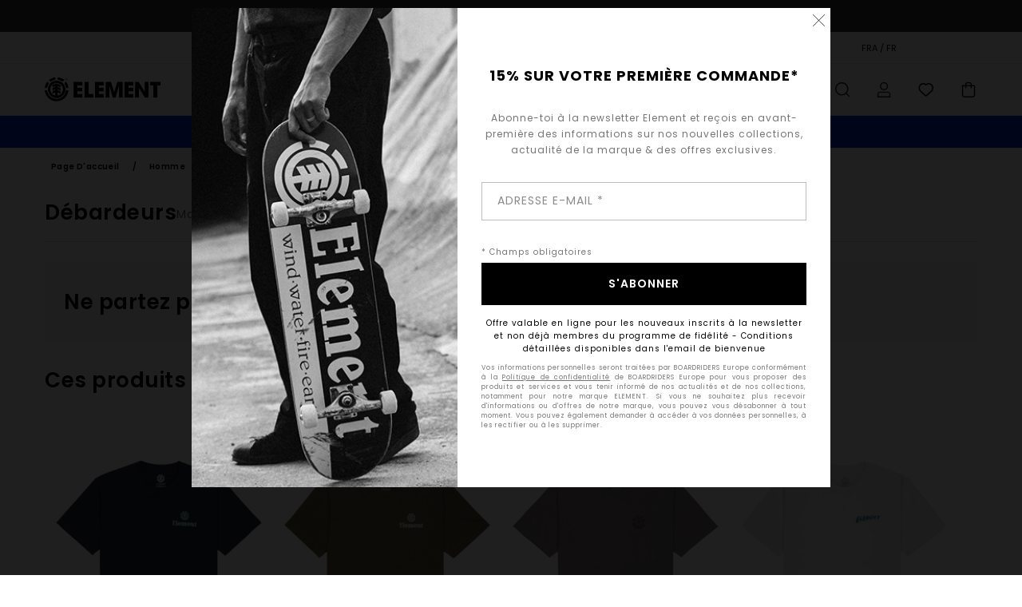

--- FILE ---
content_type: text/html;charset=UTF-8
request_url: https://www.elementbrand.fr/homme-debardeurs/
body_size: 52225
content:
<!DOCTYPE html>





<html lang="fr" class="no-js el-theme">





































<head>
    

<link rel="preload" as="font" href="https://cdn.napali.app/fonts/ElementIcons/ElementIcons.woff2" type="font/woff2" crossorigin>

<link rel="preload" as="font" href="https://cdn.napali.app/fonts/StyleashGlobal/StyleashGlobal.woff2" type="font/woff2" crossorigin>

<link rel="preload" as="font" href="https://cdn.napali.app/fonts/Poppins/Poppins-Regular.woff2" type="font/woff2" crossorigin>

<link rel="preload" as="font" href="https://cdn.napali.app/fonts/Poppins/Poppins-Medium.woff2" type="font/woff2" crossorigin>

<link rel="preload" as="font" href="https://cdn.napali.app/fonts/Poppins/Poppins-SemiBold.woff2" type="font/woff2" crossorigin>





    <title>D&eacute;bardeurs Homme - la Collection Skate &amp; D&eacute;contract&eacute;e | Element</title>
 







































<link rel="apple-touch-icon" sizes="180x180" href="https://www.elementbrand.fr/on/demandware.static/Sites-EL-FR-Site/-/default/dw08f327be/images/favicons/apple-icon-180x180.png">
<link rel="icon" type="image/png" sizes="32x32" href="https://www.elementbrand.fr/on/demandware.static/Sites-EL-FR-Site/-/default/dw38362fbf/images/favicons/favicon-32x32.png">
<link rel="icon" type="image/png" sizes="16x16" href="https://www.elementbrand.fr/on/demandware.static/Sites-EL-FR-Site/-/default/dw193ff82f/images/favicons/favicon-16x16.png">
<link rel="manifest" crossorigin="use-credentials" href="/on/demandware.store/Sites-EL-FR-Site/fr_FR/Page-ManifestJson">
<link rel="mask-icon" href="https://www.elementbrand.fr/on/demandware.static/Sites-EL-FR-Site/-/default/dw8dafb327/images/favicons/safari-pinned-tab.svg" color="#000000">
<meta name="msapplication-TileColor" content="#ffffff">
<meta name="msapplication-TileImage" content="https://www.elementbrand.fr/on/demandware.static/Sites-EL-FR-Site/-/default/dw62bf7aa7/images/favicons/ms-icon-150x150.png">
<meta name="theme-color" content="#ffffff">



<meta name="viewport" content="width=device-width, initial-scale=1, maximum-scale=1.0, user-scalable=no" />


















    

    
        
            <link rel="alternate" hreflang="de-AT" href="https://www.elementbrand.at/herren-tanktops/" />
        
    
        
            <link rel="alternate" hreflang="fr-BE" href="https://www.elementbrand.be/homme-debardeurs/" />
        
    
        
            <link rel="alternate" hreflang="de-CH" href="https://www.elementbrand.ch/herren-tanktops/" />
        
    
        
            <link rel="alternate" hreflang="de-DE" href="https://www.elementbrand.de/herren-tanktops/" />
        
    
        
            <link rel="alternate" hreflang="es-ES" href="https://www.elementbrand.es/hombre-camisetas-tirantes/" />
        
    
        
            <link rel="alternate" hreflang="fr-FR" href="https://www.elementbrand.fr/homme-debardeurs/" />
        
    
        
            <link rel="alternate" hreflang="en-GB" href="https://www.elementbrand.co.uk/mens-tank-tops/" />
        
    
        
            <link rel="alternate" hreflang="en-IE" href="https://www.elementbrand.ie/mens-tank-tops/" />
        
    
        
            <link rel="alternate" hreflang="it-IT" href="https://www.elementbrand.it/uomo-canotte/" />
        
    
        
            <link rel="alternate" hreflang="lb-LU" href="https://www.elementbrand.lu/mens-tank-tops/" />
        
    
        
            <link rel="alternate" hreflang="nl-NL" href="https://www.elementbrand.nl/heren-singlets/" />
        
    
        
            <link rel="alternate" hreflang="pt-PT" href="https://www.elementbrand.pt/homem-t-shirts-sem-mangas/" />
        
    




    <meta name="description" content="D&eacute;couvrez la Collection de D&eacute;bardeurs pour Homme Element. Affirmez votre Style et Suivez nos astuces Lifestyle &amp; Skate. Achetez sur le site Officiel"/>
    



    <meta property="fb:app_id" content="154989654683657"/>





    

    <meta property="og:title" content="D&eacute;bardeurs Homme - la Collection Skate &amp; D&eacute;contract&eacute;e" />
    <meta property="og:description" content="D&eacute;couvrez la Collection de D&eacute;bardeurs pour Homme Element. Affirmez votre Style et Suivez nos astuces Lifestyle &amp; Skate. Achetez sur le site Officiel" />
    
    




<meta http-equiv="content-type" content="text/html; charset=UTF-8" />







    
    
    
    <!--
    xIsPathInfo: /homme-debardeurs/
    NonSEOPathInfoPart: /Sites-EL-FR-Site
    NonSEOParametersActive: false
    -->

    
        
        
    





    
    
        <link class="nextlink" rel="next" href="https://www.elementbrand.fr/homme-debardeurs/?start=48&amp;sz=48">
    



<script>
    (function(w,d,u){w.readyQ=[];w.bindReadyQ=[];function p(x,y){if(x=="ready"){w.bindReadyQ.push(y);}else{w.readyQ.push(x);}};var a={ready:p,bind:p};w.$=w.jQuery=function(f){if(f===d||f===u){return a}else{p(f)}}})(window,document)
</script>



<script>
    var dw_image_path="https://www.elementbrand.fr/on/demandware.static/Sites-EL-FR-Site/-/fr_FR/v1768519065995/images/";
    var dw_css_compiled_path="https://www.elementbrand.fr/on/demandware.static/Sites-EL-FR-Site/-/fr_FR/v1768519065995/css/compiled/";
    var dw_css_path="https://www.elementbrand.fr/on/demandware.static/Sites-EL-FR-Site/-/fr_FR/v1768519065995/css/";
    var dw_js_path="https://www.elementbrand.fr/on/demandware.static/Sites-EL-FR-Site/-/fr_FR/v1768519065995/js/";
    var dw_lib_path="https://www.elementbrand.fr/on/demandware.static/Sites-EL-FR-Site/-/fr_FR/v1768519065995/lib/";
    var deffered_css_files= [];
    var deffered_js_files= [];
</script>



<script src="https://www.elementbrand.fr/on/demandware.static/Sites-EL-FR-Site/-/fr_FR/v1768519065995/lib/jquery/js/jquery/jquery-1.7.2.min.js"></script>




    <script async src="https://www.google.com/recaptcha/api.js?render=6Leb_B0hAAAAAGBCMsRh86AgaipOsjGyl8G9rzM7"></script>








    

<link href="https://www.elementbrand.fr/on/demandware.static/Sites-EL-FR-Site/-/fr_FR/v1768519065995/css/compiled/global_generated.css" rel="stylesheet" type="text/css" />




<script  type="text/javascript" src="https://www.elementbrand.fr/on/demandware.static/Sites-EL-FR-Site/-/fr_FR/v1768519065995/js/global_head.js"></script>




    
    
    
    
    
    
    
    

    



    
    
    
        <script type="text/javascript">
            var utag_core_data = {"customer_groups":["Desktop-Users","Everyone","Unregistered","unregistered-excl-vp"],"cart_quantity_array":[],"order_loyalty_or_promocode":[],"order_loyalty_or_promotionID":[],"order_loyalty_or_exp":[],"order_loyalty_or_type":[],"page_categories":["men","clothing","tshirts","tanks"],"page_en_site_section":"men:clothing:tshirts:tanks","page_pagename":"men:clothing:tshirts:tanks:product list","page_type":"category_plp","event_name":"plp_view","product_promotion_id":[],"search_results":"0","site_brand":"el","site_country":"fr","site_currency_code":"EUR","site_language":"fr","site_region":"europe","site_type":"ecommerce","visit_authentication_status":"anonymous","page_site_section_new":"men","page_site_section1_new":"clothing","page_site_section2_new":"tshirts","page_site_section3_new":"tanks","page_browsing_category_id":"men_clothing_tshirts_tanks","product_id":[],"product_qty":[],"product_gross":[],"product_net":[],"product_discount":[],"product_md_displayed":[],"product_material":[],"product_mkd":[],"product_msrp":[],"product_season":[],"product_title":[],"product_category":[],"product_brand":[],"product_gender":[],"product_color":[],"product_size":[],"product_attributes":[],"product_restriction":[],"pdp_product_flag":[],"cart_amount_ttc":"0.00"};
            var htag_data = {"product_attributes":[]};
            var utag_data = typeof utag_data !== 'undefined' ? Object.assign(utag_core_data, utag_data) : utag_core_data;
            var tlm_session = {};
            var tlm_events = {};

            if (typeof res_analytics != 'undefined') {
                if (res_analytics.site_version && typeof utag_data !== 'undefined') {
                    utag_data.site_responsive_version = 'responsive:'+res_analytics.site_version;
                }
            }

            // post page display utag processing
            try {

                if (typeof globalTms !== 'undefined') {
                    globalTms.addPhotoVideo();
                } else {
                    // well, we can wait...
                    document.addEventListener('brd-tms-before-page', function () {
                        globalTms.addPhotoVideo();
                    })
                }

                // category_nb_material
                if ($('#productssearchresult').length) {
                    utag_data.category_nb_material = ''+$('#productssearchresult .isproductgrid .producttile').length;
                }
                //page_filter_criteria
                if (typeof getCurrentRefinements === 'function') {
                    var gtm_curref = getCurrentRefinements();
                    for (i in gtm_curref) {
                        if (typeof (gtm_curref[i]) == 'object') {
                            var _name = gtm_curref[i].name;
                            var _values = gtm_curref[i].values.split("%7C");
                            if (_values.length > 0) {
                                var _final_value = '';
                                for (var j = 0; j < _values.length; j++) {
                                    if (j != 0) _final_value += ';'
                                    _final_value += _values[j];
                                }
                                if (typeof utag_data.page_filter_criteria === 'undefined') utag_data.page_filter_criteria = '';
                                if (utag_data.page_filter_criteria.length > 0) utag_data.page_filter_criteria += "|";
                                utag_data.page_filter_criteria += _name.replace("refinementColor", "color") + ":" + _final_value;
                            }
                        }
                    }
                }
            } catch(e) {/* console.log('tealium: ',e) */}

        </script>
        
    




<script src="//tags.tiqcdn.com/utag/quiksilver/emea-core/prod/utag.sync.js"></script>










<meta http-equiv="X-UA-Compatible" content="IE=edge,chrome=1" />


<script type="text/javascript">//<!--
/* <![CDATA[ (head-active_data.js) */
var dw = (window.dw || {});
dw.ac = {
    _analytics: null,
    _events: [],
    _category: "",
    _searchData: "",
    _anact: "",
    _anact_nohit_tag: "",
    _analytics_enabled: "true",
    _timeZone: "Europe/Paris",
    _capture: function(configs) {
        if (Object.prototype.toString.call(configs) === "[object Array]") {
            configs.forEach(captureObject);
            return;
        }
        dw.ac._events.push(configs);
    },
	capture: function() { 
		dw.ac._capture(arguments);
		// send to CQ as well:
		if (window.CQuotient) {
			window.CQuotient.trackEventsFromAC(arguments);
		}
	},
    EV_PRD_SEARCHHIT: "searchhit",
    EV_PRD_DETAIL: "detail",
    EV_PRD_RECOMMENDATION: "recommendation",
    EV_PRD_SETPRODUCT: "setproduct",
    applyContext: function(context) {
        if (typeof context === "object" && context.hasOwnProperty("category")) {
        	dw.ac._category = context.category;
        }
        if (typeof context === "object" && context.hasOwnProperty("searchData")) {
        	dw.ac._searchData = context.searchData;
        }
    },
    setDWAnalytics: function(analytics) {
        dw.ac._analytics = analytics;
    },
    eventsIsEmpty: function() {
        return 0 == dw.ac._events.length;
    }
};
/* ]]> */
// -->
</script>
<script type="text/javascript">//<!--
/* <![CDATA[ (head-cquotient.js) */
var CQuotient = window.CQuotient = {};
CQuotient.clientId = 'bcxt-EL-FR';
CQuotient.realm = 'BCXT';
CQuotient.siteId = 'EL-FR';
CQuotient.instanceType = 'prd';
CQuotient.locale = 'fr_FR';
CQuotient.fbPixelId = '__UNKNOWN__';
CQuotient.activities = [];
CQuotient.cqcid='';
CQuotient.cquid='';
CQuotient.cqeid='';
CQuotient.cqlid='';
CQuotient.apiHost='api.cquotient.com';
/* Turn this on to test against Staging Einstein */
/* CQuotient.useTest= true; */
CQuotient.useTest = ('true' === 'false');
CQuotient.initFromCookies = function () {
	var ca = document.cookie.split(';');
	for(var i=0;i < ca.length;i++) {
	  var c = ca[i];
	  while (c.charAt(0)==' ') c = c.substring(1,c.length);
	  if (c.indexOf('cqcid=') == 0) {
		CQuotient.cqcid=c.substring('cqcid='.length,c.length);
	  } else if (c.indexOf('cquid=') == 0) {
		  var value = c.substring('cquid='.length,c.length);
		  if (value) {
		  	var split_value = value.split("|", 3);
		  	if (split_value.length > 0) {
			  CQuotient.cquid=split_value[0];
		  	}
		  	if (split_value.length > 1) {
			  CQuotient.cqeid=split_value[1];
		  	}
		  	if (split_value.length > 2) {
			  CQuotient.cqlid=split_value[2];
		  	}
		  }
	  }
	}
}
CQuotient.getCQCookieId = function () {
	if(window.CQuotient.cqcid == '')
		window.CQuotient.initFromCookies();
	return window.CQuotient.cqcid;
};
CQuotient.getCQUserId = function () {
	if(window.CQuotient.cquid == '')
		window.CQuotient.initFromCookies();
	return window.CQuotient.cquid;
};
CQuotient.getCQHashedEmail = function () {
	if(window.CQuotient.cqeid == '')
		window.CQuotient.initFromCookies();
	return window.CQuotient.cqeid;
};
CQuotient.getCQHashedLogin = function () {
	if(window.CQuotient.cqlid == '')
		window.CQuotient.initFromCookies();
	return window.CQuotient.cqlid;
};
CQuotient.trackEventsFromAC = function (/* Object or Array */ events) {
try {
	if (Object.prototype.toString.call(events) === "[object Array]") {
		events.forEach(_trackASingleCQEvent);
	} else {
		CQuotient._trackASingleCQEvent(events);
	}
} catch(err) {}
};
CQuotient._trackASingleCQEvent = function ( /* Object */ event) {
	if (event && event.id) {
		if (event.type === dw.ac.EV_PRD_DETAIL) {
			CQuotient.trackViewProduct( {id:'', alt_id: event.id, type: 'raw_sku'} );
		} // not handling the other dw.ac.* events currently
	}
};
CQuotient.trackViewProduct = function(/* Object */ cqParamData){
	var cq_params = {};
	cq_params.cookieId = CQuotient.getCQCookieId();
	cq_params.userId = CQuotient.getCQUserId();
	cq_params.emailId = CQuotient.getCQHashedEmail();
	cq_params.loginId = CQuotient.getCQHashedLogin();
	cq_params.product = cqParamData.product;
	cq_params.realm = cqParamData.realm;
	cq_params.siteId = cqParamData.siteId;
	cq_params.instanceType = cqParamData.instanceType;
	cq_params.locale = CQuotient.locale;
	
	if(CQuotient.sendActivity) {
		CQuotient.sendActivity(CQuotient.clientId, 'viewProduct', cq_params);
	} else {
		CQuotient.activities.push({activityType: 'viewProduct', parameters: cq_params});
	}
};
/* ]]> */
// -->
</script>
<!-- Demandware Apple Pay -->

<style type="text/css">ISAPPLEPAY{display:inline}.dw-apple-pay-button,.dw-apple-pay-button:hover,.dw-apple-pay-button:active{background-color:black;background-image:-webkit-named-image(apple-pay-logo-white);background-position:50% 50%;background-repeat:no-repeat;background-size:75% 60%;border-radius:5px;border:1px solid black;box-sizing:border-box;margin:5px auto;min-height:30px;min-width:100px;padding:0}
.dw-apple-pay-button:after{content:'Apple Pay';visibility:hidden}.dw-apple-pay-button.dw-apple-pay-logo-white{background-color:white;border-color:white;background-image:-webkit-named-image(apple-pay-logo-black);color:black}.dw-apple-pay-button.dw-apple-pay-logo-white.dw-apple-pay-border{border-color:black}</style>




    

    
        
    
    
    
    <link rel="canonical" href="https://www.elementbrand.fr/homme-debardeurs/" />

    

    
    


    


</head>


<body class="pt_productsearchresult   --out-of-product-category">
    <div class="page-content ">
        
    <script>
	var tlm_account = 'quiksilver'
    	,tlm_profile = 'emea-core'
    	,tlm_env = 'prod'
    	,tlm_url = '//tags.tiqcdn.com/utag/'+tlm_account+'/'+tlm_profile+'/'+tlm_env+'/utag.js'
    	,gtms_url = 'https://www.elementbrand.fr/on/demandware.static/Sites-EL-FR-Site/-/fr_FR/v1768519065995/js/globalTms.js'
    	,loadGlobalTms = function(){
    		a=gtms_url;b=document;c='script';d=b.createElement(c);
    		d.src=a;d.type='text/java'+c;d.async=1;
    		a=b.getElementsByTagName(c)[0];a.parentNode.insertBefore(d,a);
   		}
   		;
	
	(function(a,b,c,d){
    a=tlm_url;b=document;c='script';d=b.createElement(c);
    d.onload=loadGlobalTms();d.src=a;d.type='text/java'+c;d.async=1;
    a=b.getElementsByTagName(c)[0];a.parentNode.insertBefore(d,a);
   	})();
</script>




        



        
        


<a tabindex="1" id="" class="screen-reader-text" href="#productresultarea">Passez &agrave; la s&eacute;lection de la grille des produits</a>

        



        <header class="r-h-container" id="top-header">
    






<link rel="preload" href="//cdn.napali.app/static/EL/default/category-assets/experiences/recurring/ticker/css/r-bo-ticker.min.css" as="style" onload="this.onload=null;this.rel='stylesheet'">
<noscript>
    <link rel="stylesheet" href="//cdn.napali.app/static/EL/default/category-assets/experiences/recurring/ticker/css/r-bo-ticker.min.css">
</noscript>
<script async defer src="//cdn.napali.app/static/EL/default/category-assets/experiences/recurring/ticker/js/r-bo-ticker.min.js"></script>



<div id="r-bo-ticker-top-container">
    <article class="r-bo-ticker">
        <div class="header_background"></div>
        <div class="opacity_filter"></div>
        <div class="r-bo-ticker-container">
            <div class="slides-container my-unslider--ticker" id="slider">
                <ul>
                    
	 


	



    <div class="slot-item slot-item-ticker-header" data-sid="ticker-header">
        
            
            





    
	
	<div class="contentasset addimgalt contentasset-ticker-header-op" data-cid="ticker-header-op" data-content-title="Flash Sale">
		<!-- dwMarker="content" dwContentID="95967900e9f003fbf39918b099" -->
		
			<li class="content">
    <div class="content-container">
        <div class="content-left" data-description="*Offre%20valable%20jusqu'%C3%A0%20dimanche%20minuit.%20Offre%20valable%20sur%20une%20s%C3%A9lection%20de%20produits%20signal%C3%A9s%20par%20la%20mention%20%C2%ABVente%20Flash%C2%BB.%20Le%20prix%20affich%C3%A9%20tient%20d%C3%A9j%C3%A0%20compte%20de%20la%20remise.%20Offre%20non%20cumulable%20avec%20d'autres%20op%C3%A9rations%20en%20cours.%20D'autres%20exclusions%20peuvent%20s'appliquer.">
            <!-- <span class="arrow-down"></span> -->
            <span class="icon-ico_arrow_down arrow-down"></span>
            <span class="emoji"></span>
            <h4 class="title" style="color: #ffed1d" data-color="#ffed1d">VENTE FLASH SWEATSHIRTS</h4>
            <p class="sub-title">-15% supplémentaires</p>
        </div>
        
            
                <a class="cta" href="https://www.elementbrand.fr/sale-flash-deal/#?intcmp=ele_ticker-sale-w26-flash-3">En profiter</a>
            
        
    </div>
</li>
		
	</div>


        
    </div>
 
	
                </ul>
                <div class="slides-container-arrow-shadow-left"></div>
                <div class="slides-container-arrow-shadow-right"></div>
                <div class="slides-container-arrow-left"><span class="icon-ico_arrow_left"></span></div>
                <div class="slides-container-arrow-right"><span class="icon-ico_arrow_right"></span></div>
            </div>
        </div>
        <div class="info-panel" style="display: none;">
            <ul class="info-panel-content"></ul>
            <div class="close"></div>
        </div>
    </article>
</div>

    <div class="r-th-container">
        <div class="r-th-content">
            <div class="r-th-menu-links r-th-menu-links-right">
                
	 


	



    <div class="slot-item slot-item-top-header-link1" data-sid="top-header-link1">
        
            
            





    
	
	<div class="contentasset addimgalt contentasset-header_helpcontact" data-cid="header_helpcontact" data-content-title="header_helpcontact">
		<!-- dwMarker="content" dwContentID="76372c2614fe2e798d0a08267d" -->
		
			<button class="r-bh-panel-action r-th-help" aria-haspopup="true" data-title="Aide & Contact" title="Aide & Contact"
                aria-label="Aide & Contact">
AIDE & CONTACT
 </button>
		
	</div>


        
    </div>
 
	
                
	 


	


    
        <a href="https://www.elementbrand.fr/gift-card-landing.html" style="margin-right: 2rem;">Carte cadeau</a>
<style>
    @media (min-width: 1024px) {
        .r-ticker {
            max-width: fit-content;
        }
    }
</style>
    
 
	
                
	 

	

                
<div class="r-country-selector-wrapper">
    <div class="r-country-selector-inner">
        <button class="r-bh-panel-action r-th-country-selector" data-template-title="S&eacute;lectionnez votre r&eacute;gion" aria-haspopup="true" data-title="Pr&eacute;f&eacute;rences langue et r&eacute;gion" title="Pr&eacute;f&eacute;rences langue et r&eacute;gion" aria-label="Pr&eacute;f&eacute;rences langue et r&eacute;gion">
            FRA / FR
        </button>

        <div class="r-country-selector-template"></div>
    </div>
</div>


                
	 


	



    <div class="slot-item slot-item-top-header-link4" data-sid="top-header-link4">
        
            
            





    
	
	<div class="contentasset addimgalt contentasset-header_storelocator" data-cid="header_storelocator" data-content-title="header_storelocator">
		<!-- dwMarker="content" dwContentID="581ed65544bbb93a3537838191" -->
		
			<a href="https://www.elementbrand.fr/stores" class="r-th-store" title="Magasins" aria-label="Magasins" style="margin-left: 15px;">MAGASINS</a>
		
	</div>


        
    </div>
 
	
                
	 

	
                
	 

	
            </div>
        </div>
    </div>

    <div class="r-bh-container">
        <div class="r-bh-content">
            







































<div class="r-bh-logo EL">
    <span data-href="https://www.elementbrand.fr/" class="r-bh-logo-img obflk href-js" title="Element" aria-label="Element"></span>
</div>

<div class="r-bh-nav">
    <button class="r-bh-nav-open"></button>

    <div class="r-bh-slide">
        <button class="r-bh-nav-close"></button>

        <div class="r-bh-nav-current-state">
            <span class="r-bh-nav-current-category"></span>
        </div>

        <div class="r-bh-searchcontainer">
    <form role="search" action="/search" name="einsteinSearch" class="ajaxSubmit">
        
        <div class="r-bh-search--input-container">
            <input class="r-bh-search--input" name="r-bh-search--input" type="text" autocomplete="off" aria-label="Recherche" aria-expanded="true" placeholder="Recherche">
            <div class="r-bh-search--input-reset">R&eacute;initialiser</div>
            <div class="r-bh-search--input-close"></div>
        </div>
    </form>
</div>

        <div class="r-bh-menu">
            <nav class="r-bh-menu-scrollbar">
                
                    <ul class="r-bh-navitems r-bh-navlevel1 r-bh-translate-0">
                        
                            

                            <li class="r-bh-navitem">
                                
                                    <a href="https://www.elementbrand.fr/soldes/" class="r-bh-navlink r-bh-navfold r-bh-navlinklevel1" aria-haspopup="true" aria-expanded="false" target="_self" aria-controls="aria-control-sale">
                                        Soldes
                                    </a>
                                

                                






  



    <div class="r-bh-navitems r-bh-navlevel2" aria-hidden="true" id="aria-control-sale">

        
        

        

            

            

            

                

                <ul class="r-bh-column">
                    <li class="r-bh-navitem" data-test="0" data-retest="17">
                        
                            <a href="https://www.elementbrand.fr/sale-flash-deal/" class="r-bh-navlink r-bh-navfold" aria-haspopup="true" aria-expanded="false" aria-controls="aria-control-sale_flash-deals">
                                Vente Flash
                            </a>
                        

                        <div class="r-bh-navitems r-bh-navlevel3" aria-hidden="true" id="aria-control-sale_flash-deals">
                            <ul class="r-bh-navitems-group">
                                
                            </ul>
                        </div>
                    </li>
                </ul>

            

                

                <ul class="r-bh-column">
                    <li class="r-bh-navitem" data-test="12" data-retest="17">
                        
                            <a href="https://www.elementbrand.fr/soldes-homme/" class="r-bh-navlink r-bh-navfold" aria-haspopup="true" aria-expanded="false" aria-controls="aria-control-sale_men">
                                Soldes Homme
                            </a>
                        

                        <div class="r-bh-navitems r-bh-navlevel3" aria-hidden="true" id="aria-control-sale_men">
                            <ul class="r-bh-navitems-group">
                                
                                    <li class="r-bh-navitem">

                                        

                                        
                                            <a href="https://www.elementbrand.fr/soldes-homme-tshirts/" class="r-bh-navlink  " aria-haspopup="false" aria-expanded="false" aria-controls="aria-control-sale_men_tshirts">
                                                T-Shirts
                                            </a>
                                        
                                    </li>
                                
                                    <li class="r-bh-navitem">

                                        

                                        
                                            <a href="https://www.elementbrand.fr/soldes-homme-chemises/" class="r-bh-navlink  " aria-haspopup="false" aria-expanded="false" aria-controls="aria-control-sale_men_shirts">
                                                Chemises
                                            </a>
                                        
                                    </li>
                                
                                    <li class="r-bh-navitem">

                                        

                                        
                                            <a href="https://www.elementbrand.fr/soldes-homme-shorts/" class="r-bh-navlink  " aria-haspopup="false" aria-expanded="false" aria-controls="aria-control-sale_men_shorts">
                                                Shorts
                                            </a>
                                        
                                    </li>
                                
                                    <li class="r-bh-navitem">

                                        

                                        
                                            <a href="https://www.elementbrand.fr/soldes-homme-sweatshirts/" class="r-bh-navlink  " aria-haspopup="false" aria-expanded="false" aria-controls="aria-control-sale_men_sweatshirts">
                                                Sweats
                                            </a>
                                        
                                    </li>
                                
                                    <li class="r-bh-navitem">

                                        

                                        
                                            <a href="https://www.elementbrand.fr/soldes-homme-pantalons/" class="r-bh-navlink  " aria-haspopup="false" aria-expanded="false" aria-controls="aria-control-sale_men_pants">
                                                Pantalons
                                            </a>
                                        
                                    </li>
                                
                                    <li class="r-bh-navitem">

                                        

                                        
                                            <a href="https://www.elementbrand.fr/soldes-homme-vestes/" class="r-bh-navlink  " aria-haspopup="false" aria-expanded="false" aria-controls="aria-control-sale_men_jackets">
                                                Vestes
                                            </a>
                                        
                                    </li>
                                
                                    <li class="r-bh-navitem">

                                        

                                        
                                            <a href="https://www.elementbrand.fr/soldes-homme-chaussures/" class="r-bh-navlink  " aria-haspopup="false" aria-expanded="false" aria-controls="aria-control-sale_men_shoes">
                                                Chaussures
                                            </a>
                                        
                                    </li>
                                
                                    <li class="r-bh-navitem">

                                        

                                        
                                            <a href="https://www.elementbrand.fr/soldes-homme-chapeaux/" class="r-bh-navlink  " aria-haspopup="false" aria-expanded="false" aria-controls="aria-control-sale_men_hats">
                                                Chapeaux &amp; Casquettes
                                            </a>
                                        
                                    </li>
                                
                                    <li class="r-bh-navitem">

                                        

                                        
                                            <a href="https://www.elementbrand.fr/soldes-homme-sacs/" class="r-bh-navlink  " aria-haspopup="false" aria-expanded="false" aria-controls="aria-control-sale_men_bags">
                                                Sacs
                                            </a>
                                        
                                    </li>
                                
                                    <li class="r-bh-navitem">

                                        

                                        
                                            <a href="https://www.elementbrand.fr/soldes-homme-chaussettes/" class="r-bh-navlink  " aria-haspopup="false" aria-expanded="false" aria-controls="aria-control-sale_men_socks">
                                                Chaussettes
                                            </a>
                                        
                                    </li>
                                
                                    <li class="r-bh-navitem">

                                        

                                        
                                            <a href="https://www.elementbrand.fr/soldes-homme-porte-monnaie/" class="r-bh-navlink  " aria-haspopup="false" aria-expanded="false" aria-controls="aria-control-sale_men_wallets">
                                                Porte-Monnaie
                                            </a>
                                        
                                    </li>
                                
                                    <li class="r-bh-navitem">

                                        

                                        
                                            <a href="https://www.elementbrand.fr/soldes-homme/" class="r-bh-navlink  r-bh-navlink--viewall " aria-haspopup="false" aria-expanded="false" aria-controls="aria-control-sale_men_all">
                                                Voir Tout
                                            </a>
                                        
                                    </li>
                                
                            </ul>
                        </div>
                    </li>
                </ul>

            

                

                <ul class="r-bh-column">
                    <li class="r-bh-navitem" data-test="6" data-retest="17">
                        
                            <a href="https://www.elementbrand.fr/soldes-femme/" class="r-bh-navlink r-bh-navfold" aria-haspopup="true" aria-expanded="false" aria-controls="aria-control-sale_women">
                                Soldes Femme
                            </a>
                        

                        <div class="r-bh-navitems r-bh-navlevel3" aria-hidden="true" id="aria-control-sale_women">
                            <ul class="r-bh-navitems-group">
                                
                                    <li class="r-bh-navitem">

                                        

                                        
                                            <a href="https://www.elementbrand.fr/soldes-femme-hauts/" class="r-bh-navlink  " aria-haspopup="false" aria-expanded="false" aria-controls="aria-control-sale_women_tops">
                                                Tops &amp; T-Shirts
                                            </a>
                                        
                                    </li>
                                
                                    <li class="r-bh-navitem">

                                        

                                        
                                            <a href="https://www.elementbrand.fr/soldes-femme-robes/" class="r-bh-navlink  " aria-haspopup="false" aria-expanded="false" aria-controls="aria-control-sale_women_dresses">
                                                Robes
                                            </a>
                                        
                                    </li>
                                
                                    <li class="r-bh-navitem">

                                        

                                        
                                            <a href="https://www.elementbrand.fr/soldes-femme-sweatshirts/" class="r-bh-navlink  " aria-haspopup="false" aria-expanded="false" aria-controls="aria-control-sale_women_sweatshirts">
                                                Sweats
                                            </a>
                                        
                                    </li>
                                
                                    <li class="r-bh-navitem">

                                        

                                        
                                            <a href="https://www.elementbrand.fr/soldes-femme-pantalons/" class="r-bh-navlink  " aria-haspopup="false" aria-expanded="false" aria-controls="aria-control-sale_women_pants">
                                                Pantalons
                                            </a>
                                        
                                    </li>
                                
                                    <li class="r-bh-navitem">

                                        

                                        
                                            <a href="https://www.elementbrand.fr/soldes-femme-vestes/" class="r-bh-navlink  " aria-haspopup="false" aria-expanded="false" aria-controls="aria-control-sale_women_jackets">
                                                Vestes
                                            </a>
                                        
                                    </li>
                                
                                    <li class="r-bh-navitem">

                                        

                                        
                                            <a href="https://www.elementbrand.fr/soldes-femme/" class="r-bh-navlink  r-bh-navlink--viewall " aria-haspopup="false" aria-expanded="false" aria-controls="aria-control-sale_women_all">
                                                Voir Tout
                                            </a>
                                        
                                    </li>
                                
                            </ul>
                        </div>
                    </li>
                </ul>

            

                

                <ul class="r-bh-column">
                    <li class="r-bh-navitem" data-test="7" data-retest="17">
                        
                            <a href="https://www.elementbrand.fr/soldes-enfants/" class="r-bh-navlink r-bh-navfold" aria-haspopup="true" aria-expanded="false" aria-controls="aria-control-sale_boys">
                                Soldes Enfant
                            </a>
                        

                        <div class="r-bh-navitems r-bh-navlevel3" aria-hidden="true" id="aria-control-sale_boys">
                            <ul class="r-bh-navitems-group">
                                
                                    <li class="r-bh-navitem">

                                        

                                        
                                            <a href="https://www.elementbrand.fr/soldes-garcons-tshirts/" class="r-bh-navlink  " aria-haspopup="false" aria-expanded="false" aria-controls="aria-control-sale_boys_tshirts">
                                                T-Shirts
                                            </a>
                                        
                                    </li>
                                
                                    <li class="r-bh-navitem">

                                        

                                        
                                            <a href="https://www.elementbrand.fr/soldes-garcons-chemises/" class="r-bh-navlink  " aria-haspopup="false" aria-expanded="false" aria-controls="aria-control-sale_boys_shirts">
                                                Chemises
                                            </a>
                                        
                                    </li>
                                
                                    <li class="r-bh-navitem">

                                        

                                        
                                            <a href="https://www.elementbrand.fr/soldes-garcons-sweatshirts/" class="r-bh-navlink  " aria-haspopup="false" aria-expanded="false" aria-controls="aria-control-sale_boys_sweatshirts">
                                                Sweats
                                            </a>
                                        
                                    </li>
                                
                                    <li class="r-bh-navitem">

                                        

                                        
                                            <a href="https://www.elementbrand.fr/soldes-garcons-pantalons/" class="r-bh-navlink  " aria-haspopup="false" aria-expanded="false" aria-controls="aria-control-sale_boys_bottoms">
                                                Pantalons
                                            </a>
                                        
                                    </li>
                                
                                    <li class="r-bh-navitem">

                                        

                                        
                                            <a href="https://www.elementbrand.fr/soldes-garcons-vestes/" class="r-bh-navlink  " aria-haspopup="false" aria-expanded="false" aria-controls="aria-control-sale_boys_jackets">
                                                Vestes
                                            </a>
                                        
                                    </li>
                                
                                    <li class="r-bh-navitem">

                                        

                                        
                                            <a href="https://www.elementbrand.fr/soldes-garcons-casquettes/" class="r-bh-navlink  " aria-haspopup="false" aria-expanded="false" aria-controls="aria-control-sale_boys_hats">
                                                Chapeaux et Casquettes
                                            </a>
                                        
                                    </li>
                                
                                    <li class="r-bh-navitem">

                                        

                                        
                                            <a href="https://www.elementbrand.fr/soldes-enfants/" class="r-bh-navlink  r-bh-navlink--viewall " aria-haspopup="false" aria-expanded="false" aria-controls="aria-control-sale_boys_all">
                                                Voir Tout
                                            </a>
                                        
                                    </li>
                                
                            </ul>
                        </div>
                    </li>
                </ul>

            

                

                <ul class="r-bh-column">
                    <li class="r-bh-navitem" data-test="1" data-retest="17">
                        
                            <a href="https://www.elementbrand.fr/soldes-skate/" class="r-bh-navlink r-bh-navfold" aria-haspopup="true" aria-expanded="false" aria-controls="aria-control-sale_skate">
                                Soldes Skateshop
                            </a>
                        

                        <div class="r-bh-navitems r-bh-navlevel3" aria-hidden="true" id="aria-control-sale_skate">
                            <ul class="r-bh-navitems-group">
                                
                                    <li class="r-bh-navitem">

                                        

                                        
                                            <a href="https://www.elementbrand.fr/soldes-skateboards/" class="r-bh-navlink  " aria-haspopup="false" aria-expanded="false" aria-controls="aria-control-sale_skate_skateboards">
                                                Skateboards
                                            </a>
                                        
                                    </li>
                                
                            </ul>
                        </div>
                    </li>
                </ul>

            

        

        
        
    </div>


                            </li>
                        
                            

                            <li class="r-bh-navitem">
                                
                                    <a href="https://www.elementbrand.fr/homme/" class="r-bh-navlink r-bh-navfold r-bh-navlinklevel1" aria-haspopup="true" aria-expanded="false" target="_self" aria-controls="aria-control-men">
                                        Homme
                                    </a>
                                

                                






  



    <div class="r-bh-navitems r-bh-navlevel2" aria-hidden="true" id="aria-control-men">

        
        

        

            

            
                <ul class="r-bh-column custom">
                    
                        <li class="r-bh-navitem">
                            
                                <a href="https://www.elementbrand.fr/homme-collection-new/"
                                   class="r-bh-navlink"
                                   aria-haspopup="false" aria-expanded="false" aria-controls="aria-control-men_alt-sl1">
                                    Nouveaut&eacute;s
                                </a>
                            
                        </li>
                    
                        <li class="r-bh-navitem">
                            
                                <a href="https://www.elementbrand.fr/mode-durable/"
                                   class="r-bh-navlink"
                                   aria-haspopup="false" aria-expanded="false" aria-controls="aria-control-men_alt-sl2">
                                    Conscious By Nature
                                </a>
                            
                        </li>
                    
                </ul>
            

            

                

                <ul class="r-bh-column">
                    <li class="r-bh-navitem" data-test="8" data-retest="17">
                        
                            <a href="https://www.elementbrand.fr/homme-vetements/" class="r-bh-navlink r-bh-navfold" aria-haspopup="true" aria-expanded="false" aria-controls="aria-control-men_clothing">
                                V&ecirc;tements
                            </a>
                        

                        <div class="r-bh-navitems r-bh-navlevel3" aria-hidden="true" id="aria-control-men_clothing">
                            <ul class="r-bh-navitems-group">
                                
                                    <li class="r-bh-navitem">

                                        

                                        
                                            <a href="https://www.elementbrand.fr/homme-vestes/" class="r-bh-navlink  " aria-haspopup="false" aria-expanded="false" aria-controls="aria-control-men_clothing_jackets">
                                                Vestes &amp; Manteaux
                                            </a>
                                        
                                    </li>
                                
                                    <li class="r-bh-navitem">

                                        

                                        
                                            <a href="https://www.elementbrand.fr/homme-sweats/" class="r-bh-navlink  r-bh-navfold" aria-haspopup="true" aria-expanded="false" aria-controls="aria-control-men_clothing_sweatshirts">
                                                Sweats &amp; Polaires
                                            </a>
                                        
                                    </li>
                                
                                    <li class="r-bh-navitem">

                                        

                                        
                                            <a href="https://www.elementbrand.fr/homme-jeans/" class="r-bh-navlink  " aria-haspopup="false" aria-expanded="false" aria-controls="aria-control-men_clothing_jeans">
                                                Jeans
                                            </a>
                                        
                                    </li>
                                
                                    <li class="r-bh-navitem">

                                        

                                        
                                            <a href="https://www.elementbrand.fr/homme-pantalons/" class="r-bh-navlink  " aria-haspopup="false" aria-expanded="false" aria-controls="aria-control-men_clothing_pants">
                                                Pantalons
                                            </a>
                                        
                                    </li>
                                
                                    <li class="r-bh-navitem">

                                        

                                        
                                            <a href="https://www.elementbrand.fr/homme-chemises/" class="r-bh-navlink  r-bh-navfold" aria-haspopup="true" aria-expanded="false" aria-controls="aria-control-men_clothing_shirts">
                                                Chemises
                                            </a>
                                        
                                    </li>
                                
                                    <li class="r-bh-navitem">

                                        

                                        
                                            <a href="https://www.elementbrand.fr/homme-tshirts/" class="r-bh-navlink  r-bh-navfold" aria-haspopup="true" aria-expanded="false" aria-controls="aria-control-men_clothing_tshirts">
                                                T-Shirts
                                            </a>
                                        
                                    </li>
                                
                                    <li class="r-bh-navitem">

                                        

                                        
                                            <a href="https://www.elementbrand.fr/homme-shorts/" class="r-bh-navlink  " aria-haspopup="false" aria-expanded="false" aria-controls="aria-control-men_clothing_shorts">
                                                Shorts
                                            </a>
                                        
                                    </li>
                                
                                    <li class="r-bh-navitem">

                                        

                                        
                                            <a href="https://www.elementbrand.fr/homme-vetements/" class="r-bh-navlink  r-bh-navlink--viewall " aria-haspopup="false" aria-expanded="false" aria-controls="aria-control-men_clothing_all">
                                                Voir Tout
                                            </a>
                                        
                                    </li>
                                
                            </ul>
                        </div>
                    </li>
                </ul>

            

                

                <ul class="r-bh-column">
                    <li class="r-bh-navitem" data-test="4" data-retest="17">
                        
                            <a href="https://www.elementbrand.fr/homme-chaussures/" class="r-bh-navlink r-bh-navfold" aria-haspopup="true" aria-expanded="false" aria-controls="aria-control-men_footwear">
                                Chaussures
                            </a>
                        

                        <div class="r-bh-navitems r-bh-navlevel3" aria-hidden="true" id="aria-control-men_footwear">
                            <ul class="r-bh-navitems-group">
                                
                                    <li class="r-bh-navitem">

                                        

                                        
                                            <a href="https://www.elementbrand.fr/homme-sneakers/" class="r-bh-navlink  " aria-haspopup="false" aria-expanded="false" aria-controls="aria-control-men_footwear_sneakers">
                                                Sneakers
                                            </a>
                                        
                                    </li>
                                
                                    <li class="r-bh-navitem">

                                        

                                        
                                            <a href="https://www.elementbrand.fr/homme-chaussures-boots/" class="r-bh-navlink  " aria-haspopup="false" aria-expanded="false" aria-controls="aria-control-men_footwear_boots">
                                                Chaussures Outdoor
                                            </a>
                                        
                                    </li>
                                
                                    <li class="r-bh-navitem">

                                        

                                        
                                            <a href="https://www.elementbrand.fr/homme-chaussettes/" class="r-bh-navlink  " aria-haspopup="false" aria-expanded="false" aria-controls="aria-control-men_footwear_alt1">
                                                Chaussettes
                                            </a>
                                        
                                    </li>
                                
                                    <li class="r-bh-navitem">

                                        

                                        
                                            <a href="https://www.elementbrand.fr/homme-chaussures/" class="r-bh-navlink  r-bh-navlink--viewall " aria-haspopup="false" aria-expanded="false" aria-controls="aria-control-men_footwear_all">
                                                Voir Tout
                                            </a>
                                        
                                    </li>
                                
                            </ul>
                        </div>
                    </li>
                </ul>

            

                

                <ul class="r-bh-column">
                    <li class="r-bh-navitem" data-test="4" data-retest="17">
                        
                            <a href="https://www.elementbrand.fr/homme-collections/" class="r-bh-navlink r-bh-navfold" aria-haspopup="true" aria-expanded="false" aria-controls="aria-control-men_collection">
                                Collections
                            </a>
                        

                        <div class="r-bh-navitems r-bh-navlevel3" aria-hidden="true" id="aria-control-men_collection">
                            <ul class="r-bh-navitems-group">
                                
                                    <li class="r-bh-navitem">

                                        

                                        
                                            <a href="https://www.elementbrand.fr/homme-collection-cargo/" class="r-bh-navlink  " aria-haspopup="false" aria-expanded="false" aria-controls="aria-control-men_collection_cargo">
                                                Cargo
                                            </a>
                                        
                                    </li>
                                
                                    <li class="r-bh-navitem">

                                        

                                        
                                            <a href="https://www.elementbrand.fr/homme-collection-timber/" class="r-bh-navlink  " aria-haspopup="false" aria-expanded="false" aria-controls="aria-control-men_collection_timber-too-late">
                                                Element x Timber!
                                            </a>
                                        
                                    </li>
                                
                                    <li class="r-bh-navitem">

                                        

                                        
                                            <a href="https://www.elementbrand.fr/homme-collection-icon/" class="r-bh-navlink  " aria-haspopup="false" aria-expanded="false" aria-controls="aria-control-men_collection_icon">
                                                Icon
                                            </a>
                                        
                                    </li>
                                
                                    <li class="r-bh-navitem">

                                        

                                        
                                            <a href="https://www.elementbrand.fr/collection-lowcase/" class="r-bh-navlink  " aria-haspopup="false" aria-expanded="false" aria-controls="aria-control-men_collection_cornell">
                                                Lowcase
                                            </a>
                                        
                                    </li>
                                
                            </ul>
                        </div>
                    </li>
                </ul>

            

        

        
        
    </div>


                            </li>
                        
                            

                            <li class="r-bh-navitem">
                                
                                    <a href="https://www.elementbrand.fr/femme/" class="r-bh-navlink r-bh-navfold r-bh-navlinklevel1" aria-haspopup="true" aria-expanded="false" target="_self" aria-controls="aria-control-women">
                                        Femme
                                    </a>
                                

                                






  



    <div class="r-bh-navitems r-bh-navlevel2" aria-hidden="true" id="aria-control-women">

        
        

        

            

            
                <ul class="r-bh-column custom">
                    
                        <li class="r-bh-navitem">
                            
                                <a href="https://www.elementbrand.fr/femme-collection-nouveautes/"
                                   class="r-bh-navlink"
                                   aria-haspopup="false" aria-expanded="false" aria-controls="aria-control-women_alt-sl1">
                                    Nouveaut&eacute;s
                                </a>
                            
                        </li>
                    
                        <li class="r-bh-navitem">
                            
                                <a href="https://www.elementbrand.fr/mode-durable/"
                                   class="r-bh-navlink"
                                   aria-haspopup="false" aria-expanded="false" aria-controls="aria-control-women_alt-sl2">
                                    Conscious By Nature
                                </a>
                            
                        </li>
                    
                </ul>
            

            

                

                <ul class="r-bh-column">
                    <li class="r-bh-navitem" data-test="7" data-retest="17">
                        
                            <a href="https://www.elementbrand.fr/femme-vetements/" class="r-bh-navlink r-bh-navfold" aria-haspopup="true" aria-expanded="false" aria-controls="aria-control-women_clothing">
                                V&ecirc;tements
                            </a>
                        

                        <div class="r-bh-navitems r-bh-navlevel3" aria-hidden="true" id="aria-control-women_clothing">
                            <ul class="r-bh-navitems-group">
                                
                                    <li class="r-bh-navitem">

                                        

                                        
                                            <a href="https://www.elementbrand.fr/femme-vestes/" class="r-bh-navlink  " aria-haspopup="false" aria-expanded="false" aria-controls="aria-control-women_clothing_jackets">
                                                Vestes &amp; Manteaux
                                            </a>
                                        
                                    </li>
                                
                                    <li class="r-bh-navitem">

                                        

                                        
                                            <a href="https://www.elementbrand.fr/femme-sweats/" class="r-bh-navlink  " aria-haspopup="false" aria-expanded="false" aria-controls="aria-control-women_clothing_sweatshirts">
                                                Sweats &amp; Polaires
                                            </a>
                                        
                                    </li>
                                
                                    <li class="r-bh-navitem">

                                        

                                        
                                            <a href="https://www.elementbrand.fr/femme-pantalons/" class="r-bh-navlink  " aria-haspopup="false" aria-expanded="false" aria-controls="aria-control-women_clothing_pants">
                                                Jeans &amp; Pantalons
                                            </a>
                                        
                                    </li>
                                
                                    <li class="r-bh-navitem">

                                        

                                        
                                            <a href="https://www.elementbrand.fr/femme-tshirts/" class="r-bh-navlink  r-bh-navfold" aria-haspopup="true" aria-expanded="false" aria-controls="aria-control-women_clothing_tshirts">
                                                T-Shirts
                                            </a>
                                        
                                    </li>
                                
                                    <li class="r-bh-navitem">

                                        

                                        
                                            <a href="https://www.elementbrand.fr/femme-robes/" class="r-bh-navlink  " aria-haspopup="false" aria-expanded="false" aria-controls="aria-control-women_clothing_dresses">
                                                Robes
                                            </a>
                                        
                                    </li>
                                
                                    <li class="r-bh-navitem">

                                        

                                        
                                            <a href="https://www.elementbrand.fr/femme-shorts/" class="r-bh-navlink  " aria-haspopup="false" aria-expanded="false" aria-controls="aria-control-women_clothing_shorts">
                                                Shorts
                                            </a>
                                        
                                    </li>
                                
                                    <li class="r-bh-navitem">

                                        

                                        
                                            <a href="https://www.elementbrand.fr/femme-vetements/" class="r-bh-navlink  r-bh-navlink--viewall " aria-haspopup="false" aria-expanded="false" aria-controls="aria-control-women_clothing_all">
                                                Voir Tout
                                            </a>
                                        
                                    </li>
                                
                            </ul>
                        </div>
                    </li>
                </ul>

            

                

                <ul class="r-bh-column">
                    <li class="r-bh-navitem" data-test="1" data-retest="17">
                        
                            <a href="https://www.elementbrand.fr/femme-collections/" class="r-bh-navlink r-bh-navfold" aria-haspopup="true" aria-expanded="false" aria-controls="aria-control-women_collection">
                                Collections
                            </a>
                        

                        <div class="r-bh-navitems r-bh-navlevel3" aria-hidden="true" id="aria-control-women_collection">
                            <ul class="r-bh-navitems-group">
                                
                                    <li class="r-bh-navitem">

                                        

                                        
                                            <a href="https://www.elementbrand.fr/femme-collection-icon/" class="r-bh-navlink  " aria-haspopup="false" aria-expanded="false" aria-controls="aria-control-women_collection_icon">
                                                Icon
                                            </a>
                                        
                                    </li>
                                
                            </ul>
                        </div>
                    </li>
                </ul>

            

        

        
        
    </div>


                            </li>
                        
                            

                            <li class="r-bh-navitem">
                                
                                    <a href="https://www.elementbrand.fr/garcons/" class="r-bh-navlink r-bh-navfold r-bh-navlinklevel1" aria-haspopup="true" aria-expanded="false" target="_self" aria-controls="aria-control-boys">
                                        Enfant
                                    </a>
                                

                                






  



    <div class="r-bh-navitems r-bh-navlevel2" aria-hidden="true" id="aria-control-boys">

        
        

        

            

            
                <ul class="r-bh-column custom">
                    
                        <li class="r-bh-navitem">
                            
                                <a href="https://www.elementbrand.fr/garcons-nouveautes/"
                                   class="r-bh-navlink"
                                   aria-haspopup="false" aria-expanded="false" aria-controls="aria-control-boys_alt-sl1">
                                    Nouveaut&eacute;s
                                </a>
                            
                        </li>
                    
                        <li class="r-bh-navitem">
                            
                                <a href="https://www.elementbrand.fr/mode-durable/"
                                   class="r-bh-navlink"
                                   aria-haspopup="false" aria-expanded="false" aria-controls="aria-control-boys_alt-sl2">
                                    Conscious By Nature
                                </a>
                            
                        </li>
                    
                </ul>
            

            

                

                <ul class="r-bh-column">
                    <li class="r-bh-navitem" data-test="7" data-retest="17">
                        
                            <a href="https://www.elementbrand.fr/garcons-vetements/" class="r-bh-navlink r-bh-navfold" aria-haspopup="true" aria-expanded="false" aria-controls="aria-control-boys_clothing">
                                V&ecirc;tements
                            </a>
                        

                        <div class="r-bh-navitems r-bh-navlevel3" aria-hidden="true" id="aria-control-boys_clothing">
                            <ul class="r-bh-navitems-group">
                                
                                    <li class="r-bh-navitem">

                                        

                                        
                                            <a href="https://www.elementbrand.fr/garcons-vestes/" class="r-bh-navlink  " aria-haspopup="false" aria-expanded="false" aria-controls="aria-control-boys_clothing_jackets">
                                                Vestes &amp; Manteaux
                                            </a>
                                        
                                    </li>
                                
                                    <li class="r-bh-navitem">

                                        

                                        
                                            <a href="https://www.elementbrand.fr/garcons-sweats/" class="r-bh-navlink  " aria-haspopup="false" aria-expanded="false" aria-controls="aria-control-boys_clothing_sweatshirts">
                                                Sweats
                                            </a>
                                        
                                    </li>
                                
                                    <li class="r-bh-navitem">

                                        

                                        
                                            <a href="https://www.elementbrand.fr/garcons-pantalons/" class="r-bh-navlink  " aria-haspopup="false" aria-expanded="false" aria-controls="aria-control-boys_clothing_pants">
                                                Pantalons &amp; Jeans
                                            </a>
                                        
                                    </li>
                                
                                    <li class="r-bh-navitem">

                                        

                                        
                                            <a href="https://www.elementbrand.fr/garcons-chemises/" class="r-bh-navlink  " aria-haspopup="false" aria-expanded="false" aria-controls="aria-control-boys_clothing_shirts">
                                                Chemises
                                            </a>
                                        
                                    </li>
                                
                                    <li class="r-bh-navitem">

                                        

                                        
                                            <a href="https://www.elementbrand.fr/garcons-tshirts/" class="r-bh-navlink  " aria-haspopup="false" aria-expanded="false" aria-controls="aria-control-boys_clothing_tshirts">
                                                T-Shirts
                                            </a>
                                        
                                    </li>
                                
                                    <li class="r-bh-navitem">

                                        

                                        
                                            <a href="https://www.elementbrand.fr/garcons-shorts/" class="r-bh-navlink  " aria-haspopup="false" aria-expanded="false" aria-controls="aria-control-boys_clothing_shorts">
                                                Shorts
                                            </a>
                                        
                                    </li>
                                
                                    <li class="r-bh-navitem">

                                        

                                        
                                            <a href="https://www.elementbrand.fr/garcons-vetements/" class="r-bh-navlink  r-bh-navlink--viewall " aria-haspopup="false" aria-expanded="false" aria-controls="aria-control-boys_clothing_all">
                                                Voir Tout
                                            </a>
                                        
                                    </li>
                                
                            </ul>
                        </div>
                    </li>
                </ul>

            

                

                <ul class="r-bh-column">
                    <li class="r-bh-navitem" data-test="2" data-retest="17">
                        
                            <a href="https://www.elementbrand.fr/garcons-accessoires/" class="r-bh-navlink r-bh-navfold" aria-haspopup="true" aria-expanded="false" aria-controls="aria-control-boys_accessories">
                                Accessoires
                            </a>
                        

                        <div class="r-bh-navitems r-bh-navlevel3" aria-hidden="true" id="aria-control-boys_accessories">
                            <ul class="r-bh-navitems-group">
                                
                                    <li class="r-bh-navitem">

                                        

                                        
                                            <a href="https://www.elementbrand.fr/garcons-casquettes-bonnets/" class="r-bh-navlink  " aria-haspopup="false" aria-expanded="false" aria-controls="aria-control-boys_accessories_hats">
                                                Casquettes &amp; Bonnets
                                            </a>
                                        
                                    </li>
                                
                                    <li class="r-bh-navitem">

                                        

                                        
                                            <a href="https://www.elementbrand.fr/garcons-accessoires/" class="r-bh-navlink  r-bh-navlink--viewall " aria-haspopup="false" aria-expanded="false" aria-controls="aria-control-boys_accessories_all">
                                                Voir Tout
                                            </a>
                                        
                                    </li>
                                
                            </ul>
                        </div>
                    </li>
                </ul>

            

                

                <ul class="r-bh-column">
                    <li class="r-bh-navitem" data-test="2" data-retest="17">
                        
                            <a href="https://www.elementbrand.fr/garcons-collections/" class="r-bh-navlink r-bh-navfold" aria-haspopup="true" aria-expanded="false" aria-controls="aria-control-boys_collection">
                                Collections
                            </a>
                        

                        <div class="r-bh-navitems r-bh-navlevel3" aria-hidden="true" id="aria-control-boys_collection">
                            <ul class="r-bh-navitems-group">
                                
                                    <li class="r-bh-navitem">

                                        

                                        
                                            <a href="https://www.elementbrand.fr/garcon-collection-timber-too-late/" class="r-bh-navlink  " aria-haspopup="false" aria-expanded="false" aria-controls="aria-control-boys_collection_timber-too-late">
                                                Element x Timber!
                                            </a>
                                        
                                    </li>
                                
                                    <li class="r-bh-navitem">

                                        

                                        
                                            <a href="https://www.elementbrand.fr/garcon-collection-icon/" class="r-bh-navlink  " aria-haspopup="false" aria-expanded="false" aria-controls="aria-control-boys_collection_icon">
                                                Icon
                                            </a>
                                        
                                    </li>
                                
                            </ul>
                        </div>
                    </li>
                </ul>

            

        

        
        
    </div>


                            </li>
                        
                            

                            <li class="r-bh-navitem">
                                
                                    <a href="https://www.elementbrand.fr/accessoires/" class="r-bh-navlink r-bh-navfold r-bh-navlinklevel1" aria-haspopup="true" aria-expanded="false" target="_self" aria-controls="aria-control-accessories">
                                        Accessoires
                                    </a>
                                

                                






  



    <div class="r-bh-navitems r-bh-navlevel2" aria-hidden="true" id="aria-control-accessories">

        
        

        

            

            

            

                

                <ul class="r-bh-column">
                    <li class="r-bh-navitem" data-test="7" data-retest="17">
                        
                            <a href="https://www.elementbrand.fr/homme-accessoires/" class="r-bh-navlink r-bh-navfold" aria-haspopup="true" aria-expanded="false" aria-controls="aria-control-men_accessories">
                                Accessoires Homme
                            </a>
                        

                        <div class="r-bh-navitems r-bh-navlevel3" aria-hidden="true" id="aria-control-men_accessories">
                            <ul class="r-bh-navitems-group">
                                
                                    <li class="r-bh-navitem">

                                        

                                        
                                            <a href="https://www.elementbrand.fr/homme-bonnets/" class="r-bh-navlink  " aria-haspopup="false" aria-expanded="false" aria-controls="aria-control-men_accessories_beanies">
                                                Bonnets
                                            </a>
                                        
                                    </li>
                                
                                    <li class="r-bh-navitem">

                                        

                                        
                                            <a href="https://www.elementbrand.fr/homme-sacs/" class="r-bh-navlink  " aria-haspopup="false" aria-expanded="false" aria-controls="aria-control-men_accessories_bags">
                                                Sacs &amp; Sacs &agrave; Dos
                                            </a>
                                        
                                    </li>
                                
                                    <li class="r-bh-navitem">

                                        

                                        
                                            <a href="https://www.elementbrand.fr/homme-casquettes/" class="r-bh-navlink  " aria-haspopup="false" aria-expanded="false" aria-controls="aria-control-men_accessories_hats">
                                                Casquettes &amp; Chapeaux
                                            </a>
                                        
                                    </li>
                                
                                    <li class="r-bh-navitem">

                                        

                                        
                                            <a href="https://www.elementbrand.fr/homme-ceintures/" class="r-bh-navlink  " aria-haspopup="false" aria-expanded="false" aria-controls="aria-control-men_accessories_belts">
                                                Ceintures
                                            </a>
                                        
                                    </li>
                                
                                    <li class="r-bh-navitem">

                                        

                                        
                                            <a href="https://www.elementbrand.fr/homme-portes-monnaie/" class="r-bh-navlink  " aria-haspopup="false" aria-expanded="false" aria-controls="aria-control-men_accessories_wallets">
                                                Porte-Monnaie
                                            </a>
                                        
                                    </li>
                                
                                    <li class="r-bh-navitem">

                                        

                                        
                                            <a href="https://www.elementbrand.fr/homme-chaussettes/" class="r-bh-navlink  " aria-haspopup="false" aria-expanded="false" aria-controls="aria-control-men_accessories_socks">
                                                Chaussettes
                                            </a>
                                        
                                    </li>
                                
                                    <li class="r-bh-navitem">

                                        

                                        
                                            <a href="https://www.elementbrand.fr/homme-accessoires/" class="r-bh-navlink  r-bh-navlink--viewall " aria-haspopup="false" aria-expanded="false" aria-controls="aria-control-men_accessories_all">
                                                Voir Tout
                                            </a>
                                        
                                    </li>
                                
                            </ul>
                        </div>
                    </li>
                </ul>

            

                

                <ul class="r-bh-column">
                    <li class="r-bh-navitem" data-test="3" data-retest="17">
                        
                            <a href="https://www.elementbrand.fr/femme-accessoires/" class="r-bh-navlink r-bh-navfold" aria-haspopup="true" aria-expanded="false" aria-controls="aria-control-women_accessories">
                                Accessoires Femme
                            </a>
                        

                        <div class="r-bh-navitems r-bh-navlevel3" aria-hidden="true" id="aria-control-women_accessories">
                            <ul class="r-bh-navitems-group">
                                
                                    <li class="r-bh-navitem">

                                        

                                        
                                            <a href="https://www.elementbrand.fr/femme-chapeaux/" class="r-bh-navlink  " aria-haspopup="false" aria-expanded="false" aria-controls="aria-control-women_accessories_hats">
                                                Chapeaux &amp; Casquettes
                                            </a>
                                        
                                    </li>
                                
                                    <li class="r-bh-navitem">

                                        

                                        
                                            <a href="https://www.elementbrand.fr/homme-chaussettes/" class="r-bh-navlink  " aria-haspopup="false" aria-expanded="false" aria-controls="aria-control-women_accessories_alt1">
                                                Chaussettes
                                            </a>
                                        
                                    </li>
                                
                                    <li class="r-bh-navitem">

                                        

                                        
                                            <a href="https://www.elementbrand.fr/femme-accessoires/" class="r-bh-navlink  r-bh-navlink--viewall " aria-haspopup="false" aria-expanded="false" aria-controls="aria-control-women_accessories_all">
                                                Voir Tout
                                            </a>
                                        
                                    </li>
                                
                            </ul>
                        </div>
                    </li>
                </ul>

            

        

        
        
    </div>


                            </li>
                        
                            

                            <li class="r-bh-navitem">
                                
                                    <a href="https://www.elementbrand.fr/skateshop/" class="r-bh-navlink r-bh-navfold r-bh-navlinklevel1" aria-haspopup="true" aria-expanded="false" target="_self" aria-controls="aria-control-skate">
                                        Skateboards
                                    </a>
                                

                                






  



    <div class="r-bh-navitems r-bh-navlevel2" aria-hidden="true" id="aria-control-skate">

        
        

        

            

            
                <ul class="r-bh-column custom">
                    
                        <li class="r-bh-navitem">
                            
                                <a href="https://www.elementbrand.fr/collection-skate-conscious-by-nature/"
                                   class="r-bh-navlink"
                                   aria-haspopup="false" aria-expanded="false" aria-controls="aria-control-skate_alt-sl1">
                                    Conscious by Nature
                                </a>
                            
                        </li>
                    
                        <li class="r-bh-navitem">
                            
                                <a href="https://elementbrand.fr/team/"
                                   class="r-bh-navlink"
                                   aria-haspopup="false" aria-expanded="false" aria-controls="aria-control-skate_alt-sl2">
                                    Team
                                </a>
                            
                        </li>
                    
                </ul>
            

            

                

                <ul class="r-bh-column">
                    <li class="r-bh-navitem" data-test="4" data-retest="17">
                        
                            <a href="https://www.elementbrand.fr/skateboards/" class="r-bh-navlink r-bh-navfold" aria-haspopup="true" aria-expanded="false" aria-controls="aria-control-skate_skateboards">
                                Skateboards
                            </a>
                        

                        <div class="r-bh-navitems r-bh-navlevel3" aria-hidden="true" id="aria-control-skate_skateboards">
                            <ul class="r-bh-navitems-group">
                                
                                    <li class="r-bh-navitem">

                                        

                                        
                                            <a href="https://www.elementbrand.fr/collection-skate-conscious-by-nature/" class="r-bh-navlink  " aria-haspopup="false" aria-expanded="false" aria-controls="aria-control-skate_skateboards_conscious-by-nature">
                                                Conscious by Nature
                                            </a>
                                        
                                    </li>
                                
                                    <li class="r-bh-navitem">

                                        

                                        
                                            <a href="https://www.elementbrand.fr/skateboards-complets/" class="r-bh-navlink  " aria-haspopup="false" aria-expanded="false" aria-controls="aria-control-skate_skateboards_completes">
                                                Skateboards Complets
                                            </a>
                                        
                                    </li>
                                
                                    <li class="r-bh-navitem">

                                        

                                        
                                            <a href="https://www.elementbrand.fr/planches-skate/" class="r-bh-navlink  " aria-haspopup="false" aria-expanded="false" aria-controls="aria-control-skate_skateboards_decks">
                                                Planches de Skate
                                            </a>
                                        
                                    </li>
                                
                                    <li class="r-bh-navitem">

                                        

                                        
                                            <a href="https://elementbrand.fr/product-guides/skate/" class="r-bh-navlink  " aria-haspopup="false" aria-expanded="false" aria-controls="aria-control-skate_skateboards_alt1">
                                                Product Guides
                                            </a>
                                        
                                    </li>
                                
                            </ul>
                        </div>
                    </li>
                </ul>

            

                

                <ul class="r-bh-column">
                    <li class="r-bh-navitem" data-test="7" data-retest="17">
                        
                            <a href="https://www.elementbrand.fr/skate-accessoires/" class="r-bh-navlink r-bh-navfold" aria-haspopup="true" aria-expanded="false" aria-controls="aria-control-skate_accessories">
                                Accessoires Skate
                            </a>
                        

                        <div class="r-bh-navitems r-bh-navlevel3" aria-hidden="true" id="aria-control-skate_accessories">
                            <ul class="r-bh-navitems-group">
                                
                                    <li class="r-bh-navitem">

                                        

                                        
                                            <a href="https://www.elementbrand.fr/skate-roulements/" class="r-bh-navlink  " aria-haspopup="false" aria-expanded="false" aria-controls="aria-control-skate_accessories_bearings">
                                                Roulements
                                            </a>
                                        
                                    </li>
                                
                                    <li class="r-bh-navitem">

                                        

                                        
                                            <a href="https://www.elementbrand.fr/skate-barres-slide-rails/" class="r-bh-navlink  " aria-haspopup="false" aria-expanded="false" aria-controls="aria-control-skate_accessories_flat-bars-rails">
                                                Barre de Slide
                                            </a>
                                        
                                    </li>
                                
                                    <li class="r-bh-navitem">

                                        

                                        
                                            <a href="https://www.elementbrand.fr/skate-grip/" class="r-bh-navlink  " aria-haspopup="false" aria-expanded="false" aria-controls="aria-control-skate_accessories_grip-tape">
                                                Grip
                                            </a>
                                        
                                    </li>
                                
                                    <li class="r-bh-navitem">

                                        

                                        
                                            <a href="https://www.elementbrand.fr/skate-visserie/" class="r-bh-navlink  " aria-haspopup="false" aria-expanded="false" aria-controls="aria-control-skate_accessories_hardware">
                                                Visserie
                                            </a>
                                        
                                    </li>
                                
                                    <li class="r-bh-navitem">

                                        

                                        
                                            <a href="https://www.elementbrand.fr/skate-trucks/" class="r-bh-navlink  " aria-haspopup="false" aria-expanded="false" aria-controls="aria-control-skate_accessories_trucks">
                                                Trucks
                                            </a>
                                        
                                    </li>
                                
                                    <li class="r-bh-navitem">

                                        

                                        
                                            <a href="https://www.elementbrand.fr/skate-roues/" class="r-bh-navlink  " aria-haspopup="false" aria-expanded="false" aria-controls="aria-control-skate_accessories_wheels">
                                                Roues
                                            </a>
                                        
                                    </li>
                                
                                    <li class="r-bh-navitem">

                                        

                                        
                                            <a href="https://www.elementbrand.fr/skate-accessoires/" class="r-bh-navlink  r-bh-navlink--viewall " aria-haspopup="false" aria-expanded="false" aria-controls="aria-control-skate_accessories_all">
                                                Voir Tout
                                            </a>
                                        
                                    </li>
                                
                            </ul>
                        </div>
                    </li>
                </ul>

            

        

        
        
    </div>


                            </li>
                        
                            

                            <li class="r-bh-navitem">
                                
                                    <a href="https://www.elementbrand.fr/homme-lookbook/" class="r-bh-navlink r-bh-navfold r-bh-navlinklevel1" aria-haspopup="true" aria-expanded="false" target="_self" aria-controls="aria-control-men_collection_lookbook">
                                        Lookbook
                                    </a>
                                

                                






  




                            </li>
                        
                    </ul>
                
            </nav>
        </div>

        <div class="r-bh-menu-bottom-links">
            <a href="https://www.elementbrand.fr/wishlist" class="wishlist-link" title="Liste de souhaits" aria-label="Liste de souhaits">Liste de souhaits</a>

            <span class="wishlist-page-redirect login-register-popup-link widget_tms"
                data-eventmediacontext="wishlist-register"
                data-link_data="wishlist-register"
                data-link_event="event_media"
                title="Liste de souhaits"
                aria-label="Liste de souhaits">
                Liste de souhaits
            </span>
        </div>
    </div>
</div>


            <div class="r-bh-content-right">
                <div class="r-bh-search">
    <button class="r-bh-btn" title="Recherche" aria-label="Recherche">Recherche</button>
</div>
                








































<div class="r-bh-account">

    





































    
    <div class="nl-menu r-th-myaccount app_loyalty_ui">
        <div class="r-bh-myaccount">
            <span id="topHeaderLogin" class="r-bh-btn login-register-popup-link"
                data-eventmediacontext="header-register"
                title="Mon compte"
                aria-label="Mon compte">
            </span>
        </div>
    </div>



    
        <div class="r-bh-wishlist">
            
                <span id="wishlistHeaderLink" class="wishlist-page-redirect r-bh-btn login-register-popup-link widget_tms"
                    data-eventmediacontext="wishlist-register"
                    data-link_data="wishlist-register"
                    data-link_event="event_media"
                    title="Liste de souhaits"
                    aria-label="Liste de souhaits">
                        <span class="r-bh-wishlist-count r-bh-wishlist-count-empty"></span>
                </span>
            
        </div>
    

    
<div class="r-bh-basket widget_jsBasket" data-products="[]" data-carttotal="">
    
        <a tabindex="-1" class="r-bh-btn r-bh-btn-disabled" data-href="https://www.elementbrand.fr/cart" title="Panier" aria-label="Panier">
            <span class="r-bh-incart r-bh-incart-empty">0</span>
        </a>
    
</div>

</div>

                <div class="r-bh-panel">
  <div class="r-bh-panel-title r-bh-panel-titles"></div>
  <div class="r-bh-panel-container">
      <div class="r-bh-panel-wrapper">

      </div>
  </div>
  <div class="r-bh-panel-close" aria-label="Fermer" title="Fermer"></div>
</div>

            </div>

            

<div class="r-bh-search-results-panel">
    <div class="r-bh-search-results-container">
        
        <div class="r-bh-search-results-default">
            
                <div class="r-bh-search-results-shortcuts js-widget js-widget-freeModeHorizontalCarouselDesktop">
                    <span>Tendances</span>
                    
	 


	



    <div class="slot-item slot-item-search-panel-default-categories" data-sid="search-panel-default-categories">
        
            
            





    
	
	<div class="contentasset addimgalt contentasset-search-panel-default-categories" data-cid="search-panel-default-categories" data-content-title="search-panel-default-categories">
		<!-- dwMarker="content" dwContentID="10e608a07ac181b0c35de30d48" -->
		
			<!-- La classe 'new' permet de rajouter un background sur la catégorie et de la faire passer en début de liste -->
<ul class="swiper swiper-container">
    <div class="swiper-wrapper">
        <li class="swiper-slide new">
            <a href="https://www.elementbrand.fr/homme-collection-new/#?intcmp=elt_search-panel_recommended-categories_men-new-arrivals">Homme nouveautés</a>
        </li>

        <li class="swiper-slide">
            <a href="https://www.elementbrand.fr/homme-tshirts/#?intcmp=elt_search-panel_recommended-categories_men-tshirts">Homme T-Shirts</a>
        </li>

        <li class="swiper-slide">
            <a href="https://www.elementbrand.fr/homme-chemises/#?intcmp=elt_search-panel_recommended-categories_men-shirts">Homme Chemises</a>
        </li>
        <li class="swiper-slide">
            <a href="https://www.elementbrand.fr/homme-shorts/#?intcmp=elt_search-panel_recommended-categories_men-shorts">Homme Shorts</a>
        </li>
        <li class="swiper-slide">
            <a href="https://www.elementbrand.fr/skateboards/#?intcmp=elt_search-panel_recommended-categories_skateboards">Skateboards</a>
        </li>
        <li class="swiper-slide">
            <a href="https://www.elementbrand.fr/garcons-nouveautes/#?intcmp=elt_search-panel_recommended-categories_boy-new-arrivals">Enfant nouveautés</a>
        </li>
        <li class="swiper-slide">
            <a href="https://www.elementbrand.fr/femme-collection-nouveautes/#?intcmp=elt_search-panel_recommended-categories_women-new-arrivals">Femme nouveautés</a>
        </li>
    </div>
</ul>
		
	</div>


        
    </div>
 
	
                </div>
            
            
                

    <div class="r-bh-search-results-popular js-widget js-widget-freeModeHorizontalCarouselDesktop">
        <span>Recherches populaires</span>
        <ul class="swiper swiper-container">
            <div class="swiper-wrapper">
                
                    <li class="swiper-slide">
                        <a href="/search?q=boot">boot</a>
                    </li>
                
                    <li class="swiper-slide">
                        <a href="/search?q=chapeaux">chapeaux</a>
                    </li>
                
                    <li class="swiper-slide">
                        <a href="/search?q=doudoune">doudoune</a>
                    </li>
                
                    <li class="swiper-slide">
                        <a href="/search?q=gilet">gilet</a>
                    </li>
                
                    <li class="swiper-slide">
                        <a href="/search?q=gooddeals">gooddeals</a>
                    </li>
                
                    <li class="swiper-slide">
                        <a href="/search?q=jogging">jogging</a>
                    </li>
                
                    <li class="swiper-slide">
                        <a href="/search?q=polaire">polaire</a>
                    </li>
                
                    <li class="swiper-slide">
                        <a href="/search?q=sac">sac</a>
                    </li>
                
                    <li class="swiper-slide">
                        <a href="/search?q=sac%20a%20dos">sac a dos</a>
                    </li>
                
                    <li class="swiper-slide">
                        <a href="/search?q=sacoche">sacoche</a>
                    </li>
                
            </div>
        </ul>
    </div>

            
        </div>
        <div class="r-bh-search-results-query"></div>
    </div>
</div>

        </div>
    </div>
</header>



        <div id="pageContext" style="display:none;">
    {"pageTitle":"Search","pageType":"Search"}
</div>


        


    
<div class="page-context-add" style="display:none;">
{
	"Customer":	{
		"Wishlists": [{&quot;products&quot;:[],&quot;masters&quot;:[],&quot;name&quot;:&quot;Ta liste de souhaits&quot;,&quot;ID&quot;:&quot;empty list&quot;}]
	  }
}
</div>




        <div id="content-container" class="content-container">
            <div id="main" class="jsSearchUpdate">
                


    

    
    




































    

    
    




	

		
		




    

    
        <section class="r-top-section-container ">
    
        <div class="r-top-section-breadcrumbs">
            <div class="r-top-section-breadcrumbs-inner">
                



    
        <script type="text/javascript">//<!--
/* <![CDATA[ (viewCategory-active_data.js) */
dw.ac.applyContext({category: "men_clothing_tshirts_tanks"});
/* ]]> */
// -->
</script>
    
        
    

    
<div class="r-breadcrumbs">
    
    

    <nav>
        <ol>
            
                
            
                <li class="">
                    
                    
                        <a href="https://www.elementbrand.fr/" class="r-breadcrumbs-item" title="Page d'accueil">Page d'accueil</a>
                    

                    
                        
                    
                </li>
            
                
            
                <li class="">
                    
                    
                        <a href="https://www.elementbrand.fr/homme/" class="r-breadcrumbs-item" title="Homme">Homme</a>
                    

                    
                        
                    
                </li>
            
                
            
                <li class="">
                    
                    
                        <a href="https://www.elementbrand.fr/homme-vetements/" class="r-breadcrumbs-item" title="V&ecirc;tements">V&ecirc;tements</a>
                    

                    
                        
                    
                </li>
            
                
            
                <li class="r-breadcrumbs-mobile--enabled">
                    
                        <i class="mobile-breadcrumb-arrow"></i>
                    
                    
                        <a href="https://www.elementbrand.fr/homme-tshirts/" class="r-breadcrumbs-item" title="T-Shirts">T-Shirts</a>
                    

                    
                        
                    
                </li>
            
                
            
                <li class="">
                    
                    
                        <span class="r-breadcrumbs-item">D&eacute;bardeurs</span>
                    

                    
                </li>
            
        </ol>
    </nav>

    <script type="application/ld+json">
        {"@context":"http://schema.org","@type":"BreadcrumbList","itemListElement":[{"@type":"ListItem","position":1,"item":{"@id":"https://www.elementbrand.fr/","name":"Page d'accueil"}},{"@type":"ListItem","position":2,"item":{"@id":"https://www.elementbrand.fr/homme/","name":"Homme"}},{"@type":"ListItem","position":3,"item":{"@id":"https://www.elementbrand.fr/homme-vetements/","name":"Vêtements"}},{"@type":"ListItem","position":4,"item":{"@id":"https://www.elementbrand.fr/homme-tshirts/","name":"T-Shirts"}}]}
    </script>

    


</div>
            </div>
        </div>
    
    <div class="r-top-section-heading--container">
        <div class="r-top-section-heading">
            <div class="r-top-section-heading--title-results">
                

	
		
            
            <h1>D&eacute;bardeurs</h1>
		
	


            </div>
        </div>
        <div class="r-top-section-horizontal-nav">
            <div class="r-horizontal-nav widget_freeModeHorizontalCarouselDesktop">
    














































	
	

	

	
	
		

		

		

		
		    
		

		<div class="searchrefine depth-2 expanded" data-ref-id="category">

			
			

			<div id="searchrefinements" class="refinement-box-values --displayed">
			
				
					<div id="refinement-category" class="searchcategories refinement categorysearch">
	
	

		
			

		
		
			

















































	

	
			
			
				<ul class="swiper swiper-container">
					<div class="swiper-wrapper">
						
							
								
									
										
											
										
									
									
									<li class="swiper-slide">
										
											<a title="Manches Courtes" href="https://www.elementbrand.fr/homme-tshirts-manches-courtes/" data-category-id="men_clothing_tshirts_short-sleeves">
												Manches Courtes
											</a>
										
									</li>
								
							
						
							
								
									
										
											
										
									
									
									<li class="swiper-slide">
										
											<a title="Manches Longues" href="https://www.elementbrand.fr/homme-tshirts-manches-longues/" data-category-id="men_clothing_tshirts_long-sleeves">
												Manches Longues
											</a>
										
									</li>
								
							
						
					</div>
				</ul>
			
	


		
		
	
</div>
				

			
			</div>
		</div>

	


</div>
        </div>
    </div>
    
        
        
	 

	
    
</section>
    

    

    <div id="container" class="r-container">
        
        <div class="content-column-wrapper">
            
            <div class="producthits">
                
                    <div class="oop-header-container">
                        <div class="oop-header-container--title">
                            Ne partez pas trop loin, nos produits seront bient&ocirc;t de retour
                        </div>
                        
	 

	
                    </div>
                
                <div id="search" class="search">
                    
                    


<div id="productssearchresult"  data-category="men_clothing_tshirts_tanks" >

    

        
            <div class="oop-productgrid-title">
                Ces produits pourraient vous plaire
            </div>
        

        <div class="productresultarea" id="productresultarea">

            


<a tabindex="" id="skip-filter" class="screen-reader-text" href="#">Passer aux crit&egrave;res de filtrage de recherche</a>
            


<a tabindex="" id="skip-sortby" class="screen-reader-text" href="#">Aller a trier par</a>

            <div class="isproductgrid" data-page-size="48">
                















    
    

        
        
            
        

        

        
        

        
        <div class="product producttile">
            <div id="product-0" class="producttileinner" rel="cgid=men_clothing_tshirts_tanks&amp;start=1&amp;hitcount=206" data-tile-index="0" data-rowstart-index="0">

                
                

                <!-- CQuotient Activity Tracking (viewCategory-cquotient.js) -->
<script type="text/javascript">//<!--
/* <![CDATA[ */
(function(){
try {
    if(window.CQuotient) {
	var cq_params = {};
	
	cq_params.cookieId = window.CQuotient.getCQCookieId();
	cq_params.userId = window.CQuotient.getCQUserId();
	cq_params.emailId = CQuotient.getCQHashedEmail();
	cq_params.loginId = CQuotient.getCQHashedLogin();
	cq_params.accumulate = true;
	cq_params.products = [{
	    id: '3616751443675',
	    sku: ''
	}];
	cq_params.categoryId = 'men_clothing_tshirts';
	cq_params.refinements = '[{\"name\":\"Category\",\"value\":\"men_clothing_tshirts\"}]';
	cq_params.personalized = 'false';
	cq_params.sortingRule = 'element-fullprice-product-categories';
	cq_params.imageUUID = '__UNDEFINED__';
	cq_params.realm = "BCXT";
	cq_params.siteId = "EL-FR";
	cq_params.instanceType = "prd";
	cq_params.queryLocale = "fr_FR";
	cq_params.locale = window.CQuotient.locale;
	
	if(window.CQuotient.sendActivity)
	    window.CQuotient.sendActivity(CQuotient.clientId, 'viewCategory', cq_params);
	else
	    window.CQuotient.activities.push({
	    	activityType: 'viewCategory',
	    	parameters: cq_params
	    });
  }
} catch(err) {}
})();
/* ]]> */
// -->
</script>
<script type="text/javascript">//<!--
/* <![CDATA[ (viewCategoryProduct-active_data.js) */
(function(){
try {
	if (dw.ac) {
		var search_params = {};
		search_params.persd = 'false';
		search_params.refs = '[{\"name\":\"Category\",\"value\":\"men_clothing_tshirts\"}]';
		search_params.sort = 'element-fullprice-product-categories';
		search_params.imageUUID = '';
		search_params.searchID = '8cb526c4-ade8-4a49-b3ac-d97bc2848f02';
		search_params.locale = 'fr_FR';
		search_params.queryLocale = 'fr_FR';
		search_params.showProducts = 'true';
		dw.ac.applyContext({category: "men_clothing_tshirts", searchData: search_params});
		if (typeof dw.ac._scheduleDataSubmission === "function") {
			dw.ac._scheduleDataSubmission();
		}
	}
} catch(err) {}
})();
/* ]]> */
// -->
</script>
<script type="text/javascript">//<!--
/* <![CDATA[ (viewProduct-active_data.js) */
dw.ac._capture({id: "3616751443675", type: "searchhit"});
/* ]]> */
// -->
</script>
                    
                    
                        

                        
                            







































    
    

    

    <a aria-labelledby="Voir le produit Bleu Epic - T-Shirt &agrave; manches courtes pour Homme"
       title="Epic - T-Shirt &agrave; manches courtes pour Homme"
       href="https://www.elementbrand.fr/epic---t-shirt-a-manches-courtes-pour-homme-3616751443675.html"
       class="widget_product-tile-ui js-target-plink image thumbnail productimage omni_search_link widget_product-tile-image-hover"
       data-productid="3616751443675"
       data-height="750"
       data-width="600"
       data-display_oos="false"
       data-pid_key="ELYZT00578"
    >
        

        

        
            <ul class="swiper swiper-container js-swiper-container   widget_product-tile-image-swiper">
                <div class="swiper-wrapper">
                    
                        
                        
                        
                        <li class="swiper-slide r-tile-product-image">
                            <picture>
                                
                                    <source srcset="https://images.napali.app/global/element-products/all/default/large/elyzt00578_element,f_ecn_frt1.jpg" media="(min-width: 1024px)">
                                    <source srcset="https://images.napali.app/global/element-products/all/default/large/elyzt00578_element,f_ecn_frt1.jpg" media="(min-width: 768px)">
                                    <img width="600" height="750" loading="lazy" src="https://images.napali.app/global/element-products/all/default/large/elyzt00578_element,f_ecn_frt1.jpg" alt="Epic - Short Sleeve T-Shirt for Men  ELYZT00578" title="element, Epic - T-Shirt &agrave; manches courtes pour Homme, ECLIPSE NAVY (ecn)" />
                                
                            </picture>
                        </li>
                    
                        
                        
                            
                        
                        
                        
                        <li class="swiper-slide r-tile-product-image">
                            <picture>
                                
                                    <source data-srcset="https://images.napali.app/global/element-products/all/default/large/elyzt00578_element,w_ecn_frt1.jpg" media="(min-width: 1024px)">
                                    <source data-srcset="https://images.napali.app/global/element-products/all/default/large/elyzt00578_element,w_ecn_frt1.jpg" media="(min-width: 768px)">
                                    <img class="lazy-trigger" width="600" height="750" 
                                        data-src="https://images.napali.app/global/element-products/all/default/large/elyzt00578_element,w_ecn_frt1.jpg" alt="Epic - Short Sleeve T-Shirt for Men  ELYZT00578" title="element, Epic - T-Shirt &agrave; manches courtes pour Homme, ECLIPSE NAVY (ecn)" />
                                    <div class="swiper-lazy-preloader"></div>
                                
                            </picture>
                        </li>
                    
                        
                        
                        
                        <li class="swiper-slide r-tile-product-image">
                            <picture>
                                
                                    <source data-srcset="https://images.napali.app/global/element-products/all/default/large/elyzt00578_element,w_ecn_frt2.jpg" media="(min-width: 1024px)">
                                    <source data-srcset="https://images.napali.app/global/element-products/all/default/large/elyzt00578_element,w_ecn_frt2.jpg" media="(min-width: 768px)">
                                    <img class="lazy-trigger" width="600" height="750" 
                                        data-src="https://images.napali.app/global/element-products/all/default/large/elyzt00578_element,w_ecn_frt2.jpg" alt="Epic - Short Sleeve T-Shirt for Men  ELYZT00578" title="element, Epic - T-Shirt &agrave; manches courtes pour Homme, ECLIPSE NAVY (ecn)" />
                                    <div class="swiper-lazy-preloader"></div>
                                
                            </picture>
                        </li>
                    
                        
                        
                        
                        <li class="swiper-slide r-tile-product-image">
                            <picture>
                                
                                    <source data-srcset="https://images.napali.app/global/element-products/all/default/large/elyzt00578_element,w_ecn_frt3.jpg" media="(min-width: 1024px)">
                                    <source data-srcset="https://images.napali.app/global/element-products/all/default/large/elyzt00578_element,w_ecn_frt3.jpg" media="(min-width: 768px)">
                                    <img class="lazy-trigger" width="600" height="750" 
                                        data-src="https://images.napali.app/global/element-products/all/default/large/elyzt00578_element,w_ecn_frt3.jpg" alt="Epic - Short Sleeve T-Shirt for Men  ELYZT00578" title="element, Epic - T-Shirt &agrave; manches courtes pour Homme, ECLIPSE NAVY (ecn)" />
                                    <div class="swiper-lazy-preloader"></div>
                                
                            </picture>
                        </li>
                    
                        
                        
                        
                        <li class="swiper-slide r-tile-product-image">
                            <picture>
                                
                                    <source data-srcset="https://images.napali.app/global/element-products/all/default/large/elyzt00578_element,w_ecn_frt4.jpg" media="(min-width: 1024px)">
                                    <source data-srcset="https://images.napali.app/global/element-products/all/default/large/elyzt00578_element,w_ecn_frt4.jpg" media="(min-width: 768px)">
                                    <img class="lazy-trigger" width="600" height="750" 
                                        data-src="https://images.napali.app/global/element-products/all/default/large/elyzt00578_element,w_ecn_frt4.jpg" alt="Epic - Short Sleeve T-Shirt for Men  ELYZT00578" title="element, Epic - T-Shirt &agrave; manches courtes pour Homme, ECLIPSE NAVY (ecn)" />
                                    <div class="swiper-lazy-preloader"></div>
                                
                            </picture>
                        </li>
                    
                        
                        
                        
                        <li class="swiper-slide r-tile-product-image">
                            <picture>
                                
                                    <source data-srcset="https://images.napali.app/global/element-products/all/default/large/elyzt00578_element,w_ecn_frt9.jpg" media="(min-width: 1024px)">
                                    <source data-srcset="https://images.napali.app/global/element-products/all/default/large/elyzt00578_element,w_ecn_frt9.jpg" media="(min-width: 768px)">
                                    <img class="lazy-trigger" width="600" height="750" 
                                        data-src="https://images.napali.app/global/element-products/all/default/large/elyzt00578_element,w_ecn_frt9.jpg" alt="Epic - Short Sleeve T-Shirt for Men  ELYZT00578" title="element, Epic - T-Shirt &agrave; manches courtes pour Homme, ECLIPSE NAVY (ecn)" />
                                    <div class="swiper-lazy-preloader"></div>
                                
                            </picture>
                        </li>
                    
                        
                        
                        
                        <li class="swiper-slide r-tile-product-image">
                            <picture>
                                
                                    <source data-srcset="https://images.napali.app/global/element-products/all/default/large/elyzt00578_element,w_ecn_bck1.jpg" media="(min-width: 1024px)">
                                    <source data-srcset="https://images.napali.app/global/element-products/all/default/large/elyzt00578_element,w_ecn_bck1.jpg" media="(min-width: 768px)">
                                    <img class="lazy-trigger" width="600" height="750" 
                                        data-src="https://images.napali.app/global/element-products/all/default/large/elyzt00578_element,w_ecn_bck1.jpg" alt="Epic - Short Sleeve T-Shirt for Men  ELYZT00578" title="element, Epic - T-Shirt &agrave; manches courtes pour Homme, ECLIPSE NAVY (ecn)" />
                                    <div class="swiper-lazy-preloader"></div>
                                
                            </picture>
                        </li>
                    
                </div>
                
                    <div class="r-rollover-image-container for-desktop">
                        <picture>
                            <source data-srcset="https://images.napali.app/global/element-products/all/default/large/elyzt00578_element,f_ecn_bck1.jpg" media="(min-width: 1024px)">
                            <source data-srcset="https://images.napali.app/global/element-products/all/default/large/elyzt00578_element,f_ecn_bck1.jpg" media="(min-width: 768px)">
                            <img class="lazy-trigger r-rollover-image" 
                                width="600" height="750" 
                                data-src="https://images.napali.app/global/element-products/all/default/large/elyzt00578_element,f_ecn_bck1.jpg" alt="Epic - Short Sleeve T-Shirt for Men  ELYZT00578" title="element, Epic - T-Shirt &agrave; manches courtes pour Homme, ECLIPSE NAVY (ecn)" />
                        </picture>
                    </div>
                
                
                    <div class="swiper-button-prev swiper-button"></div>
                    <div class="swiper-button-next swiper-button"></div>
                    <div class="swiper-pagination"></div>
                
            </ul>
        

        
<div class="js-product-tag">
    
</div>


        
            
            <div class="product-tile-add-to-cart js-plp-add-to-cart product-tile-add-to-cart-sidebar-modal" data-layout="" data-color="ecn" data-cor="" data-pid_key="ELYZT00578">
                

                
                    <div class="for-desktop js-color-sizes skeleton">
    <div class="plp_select-variation size">
        <div class="plp_select-variation-container">
            <div class="selectbox js-plp-product-variation-selector collapsed">
                
                    <div class="selectoption">XS</div>
                
                    <div class="selectoption">XS</div>
                
                    <div class="selectoption">XS</div>
                
                    <div class="selectoption">XS</div>
                
                    <div class="selectoption">XS</div>
                
            </div>
        </div>
    </div>
</div>
                

            </div>
        
    </a>

    





<div class="r-product-tile-swatches-container js-product-tile-swatches-container" data-selectedcolor="ecn" data-count="2">
    <div class="howmany-swatches ">
        <div class="howmany-swatches-count">
            <span>2</span>
        </div>
        


    <div class="tech-callout">
        <!-- aid: pdp-icon-organic-cotton -->









    
	
	<div class="contentasset addimgalt contentasset-pdp-icon-organic-cotton" data-cid="pdp-icon-organic-cotton" data-content-title="pdp-icon-organic-cotton">
		<!-- dwMarker="content" dwContentID="1bec106f80b4459bf94db9d408" -->
		
			<p>organic cotton</p>
		
	</div>


<!-- end: pdp-icon-organic-cotton -->

    </div>

    </div>
    
        <div class="for-desktop swatches skeleton">
    <div class="palette">
        <div class="js-innerpalette innerpalette">
            <ul class="swatchgroup">
                
                    <li class="slide swiper-slide"></li>
                
                    <li class="slide swiper-slide"></li>
                
                    <li class="slide swiper-slide"></li>
                
                    <li class="slide swiper-slide"></li>
                
                    <li class="slide swiper-slide"></li>
                
                    <li class="slide swiper-slide"></li>
                
                    <li class="slide swiper-slide"></li>
                
            </ul>
        </div>
    </div>
</div>
    
</div>

    
    <div class="r-product-tile-bottom-container ">

        <a aria-labelledby="Voir le produit Bleu Epic - T-Shirt &agrave; manches courtes pour Homme" href="https://www.elementbrand.fr/epic---t-shirt-a-manches-courtes-pour-homme-3616751443675.html" title="Epic - T-Shirt &agrave; manches courtes pour Homme" class="name omni_search_link">
            Epic &#8209; T-Shirt &agrave; manches courtes pour Homme
        </a>

        

        









































<div class="r-member-exclusive-product-container">
    
</div>


<div class="r-member-exclusive">
    
</div>


<div class="r-member-eco-product-container">
    
</div>

        <div class="pricinginitial">
            








































    

    
    
        
            
        
            
        
            
        
    

    <div class="pricing " >
    <div class="price data-price" data-standardprice="35.0" data-salesprice="17.5">
        
            
                <div class="standardprice">
                    
                        35,00 &#8364;
                    

                    
                </div>

                

                <div class="r-promo-callout-dynamic widget_pdp-dynamic-promo-callout"></div>
            

            <div class="salesprice promoprice">
                
                
                    17,50 &#8364;
                    








































                
            </div>
        

        <div class="r-pricebook-promotion-revamp">
            







































    <div class="r-pricebook-promotion pricebook-promotion">
        <div class="r-promo-callout">
            <!-- aid: callout-sale-dynamic-rounding -->









    
	
	<div class="contentasset addimgalt contentasset-callout-sale-dynamic-rounding" data-cid="callout-sale-dynamic-rounding" data-content-title="callout-sale-dynamic-rounding">
		<!-- dwMarker="content" dwContentID="c873618340d9d3cd83d36d06e2" -->
		
			SOLDES<div class="r-promo-callout-dynamic widget_pdp-dynamic-promo-callout"></div>
		
	</div>


<!-- end: callout-sale-dynamic-rounding -->

        </div>
    </div>

        </div>
    </div>

    
        
        

        
            
                
                
            
        
        
        
    
    </div>


        </div>

        
        

        
        
            
        

        

        

        
        


        

    </div>


                        
                    
                
            </div>

        </div>

        

        

        
    

    

    
    

        
        

        

        
        

        
        <div class="product producttile">
            <div id="product-1" class="producttileinner" rel="cgid=men_clothing_tshirts_tanks&amp;start=2&amp;hitcount=206" data-tile-index="1" data-rowstart-index="0">

                
                

                <!-- CQuotient Activity Tracking (viewCategory-cquotient.js) -->
<script type="text/javascript">//<!--
/* <![CDATA[ */
(function(){
try {
    if(window.CQuotient) {
	var cq_params = {};
	
	cq_params.cookieId = window.CQuotient.getCQCookieId();
	cq_params.userId = window.CQuotient.getCQUserId();
	cq_params.emailId = CQuotient.getCQHashedEmail();
	cq_params.loginId = CQuotient.getCQHashedLogin();
	cq_params.accumulate = true;
	cq_params.products = [{
	    id: '3616751441220',
	    sku: ''
	}];
	cq_params.categoryId = 'men_clothing_tshirts';
	cq_params.refinements = '[{\"name\":\"Category\",\"value\":\"men_clothing_tshirts\"}]';
	cq_params.personalized = 'false';
	cq_params.sortingRule = 'element-fullprice-product-categories';
	cq_params.imageUUID = '__UNDEFINED__';
	cq_params.realm = "BCXT";
	cq_params.siteId = "EL-FR";
	cq_params.instanceType = "prd";
	cq_params.queryLocale = "fr_FR";
	cq_params.locale = window.CQuotient.locale;
	
	if(window.CQuotient.sendActivity)
	    window.CQuotient.sendActivity(CQuotient.clientId, 'viewCategory', cq_params);
	else
	    window.CQuotient.activities.push({
	    	activityType: 'viewCategory',
	    	parameters: cq_params
	    });
  }
} catch(err) {}
})();
/* ]]> */
// -->
</script>
<script type="text/javascript">//<!--
/* <![CDATA[ (viewCategoryProduct-active_data.js) */
(function(){
try {
	if (dw.ac) {
		var search_params = {};
		search_params.persd = 'false';
		search_params.refs = '[{\"name\":\"Category\",\"value\":\"men_clothing_tshirts\"}]';
		search_params.sort = 'element-fullprice-product-categories';
		search_params.imageUUID = '';
		search_params.searchID = '8cb526c4-ade8-4a49-b3ac-d97bc2848f02';
		search_params.locale = 'fr_FR';
		search_params.queryLocale = 'fr_FR';
		search_params.showProducts = 'true';
		dw.ac.applyContext({category: "men_clothing_tshirts", searchData: search_params});
		if (typeof dw.ac._scheduleDataSubmission === "function") {
			dw.ac._scheduleDataSubmission();
		}
	}
} catch(err) {}
})();
/* ]]> */
// -->
</script>
<script type="text/javascript">//<!--
/* <![CDATA[ (viewProduct-active_data.js) */
dw.ac._capture({id: "3616751441220", type: "searchhit"});
/* ]]> */
// -->
</script>
                    
                    
                        

                        
                            







































    
    

    

    <a aria-labelledby="Voir le produit Vert Epic - T-Shirt &agrave; manches courtes pour Homme"
       title="Epic - T-Shirt &agrave; manches courtes pour Homme"
       href="https://www.elementbrand.fr/epic---t-shirt-a-manches-courtes-pour-homme-3616751441220.html"
       class="widget_product-tile-ui js-target-plink image thumbnail productimage omni_search_link widget_product-tile-image-hover"
       data-productid="3616751441220"
       data-height="750"
       data-width="600"
       data-display_oos="false"
       data-pid_key="ELYZT00578"
    >
        

        

        
            <ul class="swiper swiper-container js-swiper-container   widget_product-tile-image-swiper">
                <div class="swiper-wrapper">
                    
                        
                        
                        
                        <li class="swiper-slide r-tile-product-image">
                            <picture>
                                
                                    <source srcset="https://images.napali.app/global/element-products/all/default/large/elyzt00578_element,f_gzh0_frt1.jpg" media="(min-width: 1024px)">
                                    <source srcset="https://images.napali.app/global/element-products/all/default/large/elyzt00578_element,f_gzh0_frt1.jpg" media="(min-width: 768px)">
                                    <img width="600" height="750" loading="lazy" src="https://images.napali.app/global/element-products/all/default/large/elyzt00578_element,f_gzh0_frt1.jpg" alt="Epic - Short Sleeve T-Shirt for Men  ELYZT00578" title="element, Epic - T-Shirt &agrave; manches courtes pour Homme, KALAMATA (gzh0)" />
                                
                            </picture>
                        </li>
                    
                        
                        
                            
                        
                        
                        
                        <li class="swiper-slide r-tile-product-image">
                            <picture>
                                
                                    <source data-srcset="https://images.napali.app/global/element-products/all/default/large/elyzt00578_element,w_gzh0_frt1.jpg" media="(min-width: 1024px)">
                                    <source data-srcset="https://images.napali.app/global/element-products/all/default/large/elyzt00578_element,w_gzh0_frt1.jpg" media="(min-width: 768px)">
                                    <img class="lazy-trigger" width="600" height="750" 
                                        data-src="https://images.napali.app/global/element-products/all/default/large/elyzt00578_element,w_gzh0_frt1.jpg" alt="Epic - Short Sleeve T-Shirt for Men  ELYZT00578" title="element, Epic - T-Shirt &agrave; manches courtes pour Homme, KALAMATA (gzh0)" />
                                    <div class="swiper-lazy-preloader"></div>
                                
                            </picture>
                        </li>
                    
                        
                        
                        
                        <li class="swiper-slide r-tile-product-image">
                            <picture>
                                
                                    <source data-srcset="https://images.napali.app/global/element-products/all/default/large/elyzt00578_element,w_gzh0_frt2.jpg" media="(min-width: 1024px)">
                                    <source data-srcset="https://images.napali.app/global/element-products/all/default/large/elyzt00578_element,w_gzh0_frt2.jpg" media="(min-width: 768px)">
                                    <img class="lazy-trigger" width="600" height="750" 
                                        data-src="https://images.napali.app/global/element-products/all/default/large/elyzt00578_element,w_gzh0_frt2.jpg" alt="Epic - Short Sleeve T-Shirt for Men  ELYZT00578" title="element, Epic - T-Shirt &agrave; manches courtes pour Homme, KALAMATA (gzh0)" />
                                    <div class="swiper-lazy-preloader"></div>
                                
                            </picture>
                        </li>
                    
                        
                        
                        
                        <li class="swiper-slide r-tile-product-image">
                            <picture>
                                
                                    <source data-srcset="https://images.napali.app/global/element-products/all/default/large/elyzt00578_element,w_gzh0_frt3.jpg" media="(min-width: 1024px)">
                                    <source data-srcset="https://images.napali.app/global/element-products/all/default/large/elyzt00578_element,w_gzh0_frt3.jpg" media="(min-width: 768px)">
                                    <img class="lazy-trigger" width="600" height="750" 
                                        data-src="https://images.napali.app/global/element-products/all/default/large/elyzt00578_element,w_gzh0_frt3.jpg" alt="Epic - Short Sleeve T-Shirt for Men  ELYZT00578" title="element, Epic - T-Shirt &agrave; manches courtes pour Homme, KALAMATA (gzh0)" />
                                    <div class="swiper-lazy-preloader"></div>
                                
                            </picture>
                        </li>
                    
                        
                        
                        
                        <li class="swiper-slide r-tile-product-image">
                            <picture>
                                
                                    <source data-srcset="https://images.napali.app/global/element-products/all/default/large/elyzt00578_element,w_gzh0_frt4.jpg" media="(min-width: 1024px)">
                                    <source data-srcset="https://images.napali.app/global/element-products/all/default/large/elyzt00578_element,w_gzh0_frt4.jpg" media="(min-width: 768px)">
                                    <img class="lazy-trigger" width="600" height="750" 
                                        data-src="https://images.napali.app/global/element-products/all/default/large/elyzt00578_element,w_gzh0_frt4.jpg" alt="Epic - Short Sleeve T-Shirt for Men  ELYZT00578" title="element, Epic - T-Shirt &agrave; manches courtes pour Homme, KALAMATA (gzh0)" />
                                    <div class="swiper-lazy-preloader"></div>
                                
                            </picture>
                        </li>
                    
                        
                        
                        
                        <li class="swiper-slide r-tile-product-image">
                            <picture>
                                
                                    <source data-srcset="https://images.napali.app/global/element-products/all/default/large/elyzt00578_element,w_gzh0_frt9.jpg" media="(min-width: 1024px)">
                                    <source data-srcset="https://images.napali.app/global/element-products/all/default/large/elyzt00578_element,w_gzh0_frt9.jpg" media="(min-width: 768px)">
                                    <img class="lazy-trigger" width="600" height="750" 
                                        data-src="https://images.napali.app/global/element-products/all/default/large/elyzt00578_element,w_gzh0_frt9.jpg" alt="Epic - Short Sleeve T-Shirt for Men  ELYZT00578" title="element, Epic - T-Shirt &agrave; manches courtes pour Homme, KALAMATA (gzh0)" />
                                    <div class="swiper-lazy-preloader"></div>
                                
                            </picture>
                        </li>
                    
                        
                        
                        
                        <li class="swiper-slide r-tile-product-image">
                            <picture>
                                
                                    <source data-srcset="https://images.napali.app/global/element-products/all/default/large/elyzt00578_element,w_gzh0_bck1.jpg" media="(min-width: 1024px)">
                                    <source data-srcset="https://images.napali.app/global/element-products/all/default/large/elyzt00578_element,w_gzh0_bck1.jpg" media="(min-width: 768px)">
                                    <img class="lazy-trigger" width="600" height="750" 
                                        data-src="https://images.napali.app/global/element-products/all/default/large/elyzt00578_element,w_gzh0_bck1.jpg" alt="Epic - Short Sleeve T-Shirt for Men  ELYZT00578" title="element, Epic - T-Shirt &agrave; manches courtes pour Homme, KALAMATA (gzh0)" />
                                    <div class="swiper-lazy-preloader"></div>
                                
                            </picture>
                        </li>
                    
                </div>
                
                    <div class="r-rollover-image-container for-desktop">
                        <picture>
                            <source data-srcset="https://images.napali.app/global/element-products/all/default/large/elyzt00578_element,f_gzh0_bck1.jpg" media="(min-width: 1024px)">
                            <source data-srcset="https://images.napali.app/global/element-products/all/default/large/elyzt00578_element,f_gzh0_bck1.jpg" media="(min-width: 768px)">
                            <img class="lazy-trigger r-rollover-image" 
                                width="600" height="750" 
                                data-src="https://images.napali.app/global/element-products/all/default/large/elyzt00578_element,f_gzh0_bck1.jpg" alt="Epic - Short Sleeve T-Shirt for Men  ELYZT00578" title="element, Epic - T-Shirt &agrave; manches courtes pour Homme, KALAMATA (gzh0)" />
                        </picture>
                    </div>
                
                
                    <div class="swiper-button-prev swiper-button"></div>
                    <div class="swiper-button-next swiper-button"></div>
                    <div class="swiper-pagination"></div>
                
            </ul>
        

        
<div class="js-product-tag">
    
</div>


        
            
            <div class="product-tile-add-to-cart js-plp-add-to-cart product-tile-add-to-cart-sidebar-modal" data-layout="" data-color="gzh0" data-cor="" data-pid_key="ELYZT00578">
                

                
                    <div class="for-desktop js-color-sizes skeleton">
    <div class="plp_select-variation size">
        <div class="plp_select-variation-container">
            <div class="selectbox js-plp-product-variation-selector collapsed">
                
                    <div class="selectoption">XS</div>
                
                    <div class="selectoption">XS</div>
                
                    <div class="selectoption">XS</div>
                
                    <div class="selectoption">XS</div>
                
                    <div class="selectoption">XS</div>
                
            </div>
        </div>
    </div>
</div>
                

            </div>
        
    </a>

    





<div class="r-product-tile-swatches-container js-product-tile-swatches-container" data-selectedcolor="gzh0" data-count="2">
    <div class="howmany-swatches ">
        <div class="howmany-swatches-count">
            <span>2</span>
        </div>
        


    <div class="tech-callout">
        <!-- aid: pdp-icon-organic-cotton -->









    
	
	<div class="contentasset addimgalt contentasset-pdp-icon-organic-cotton" data-cid="pdp-icon-organic-cotton" data-content-title="pdp-icon-organic-cotton">
		<!-- dwMarker="content" dwContentID="1bec106f80b4459bf94db9d408" -->
		
			<p>organic cotton</p>
		
	</div>


<!-- end: pdp-icon-organic-cotton -->

    </div>

    </div>
    
        <div class="for-desktop swatches skeleton">
    <div class="palette">
        <div class="js-innerpalette innerpalette">
            <ul class="swatchgroup">
                
                    <li class="slide swiper-slide"></li>
                
                    <li class="slide swiper-slide"></li>
                
                    <li class="slide swiper-slide"></li>
                
                    <li class="slide swiper-slide"></li>
                
                    <li class="slide swiper-slide"></li>
                
                    <li class="slide swiper-slide"></li>
                
                    <li class="slide swiper-slide"></li>
                
            </ul>
        </div>
    </div>
</div>
    
</div>

    
    <div class="r-product-tile-bottom-container ">

        <a aria-labelledby="Voir le produit Vert Epic - T-Shirt &agrave; manches courtes pour Homme" href="https://www.elementbrand.fr/epic---t-shirt-a-manches-courtes-pour-homme-3616751441220.html" title="Epic - T-Shirt &agrave; manches courtes pour Homme" class="name omni_search_link">
            Epic &#8209; T-Shirt &agrave; manches courtes pour Homme
        </a>

        

        









































<div class="r-member-exclusive-product-container">
    
</div>


<div class="r-member-exclusive">
    
</div>


<div class="r-member-eco-product-container">
    
</div>

        <div class="pricinginitial">
            








































    

    
    
        
            
        
            
        
            
        
    

    <div class="pricing " >
    <div class="price data-price" data-standardprice="35.0" data-salesprice="17.5">
        
            
                <div class="standardprice">
                    
                        35,00 &#8364;
                    

                    
                </div>

                

                <div class="r-promo-callout-dynamic widget_pdp-dynamic-promo-callout"></div>
            

            <div class="salesprice promoprice">
                
                
                    17,50 &#8364;
                    








































                
            </div>
        

        <div class="r-pricebook-promotion-revamp">
            







































    <div class="r-pricebook-promotion pricebook-promotion">
        <div class="r-promo-callout">
            <!-- aid: callout-sale-dynamic-rounding -->









    
	
	<div class="contentasset addimgalt contentasset-callout-sale-dynamic-rounding" data-cid="callout-sale-dynamic-rounding" data-content-title="callout-sale-dynamic-rounding">
		<!-- dwMarker="content" dwContentID="c873618340d9d3cd83d36d06e2" -->
		
			SOLDES<div class="r-promo-callout-dynamic widget_pdp-dynamic-promo-callout"></div>
		
	</div>


<!-- end: callout-sale-dynamic-rounding -->

        </div>
    </div>

        </div>
    </div>

    
        
        

        
            
                
                
            
        
        
        
    
    </div>


        </div>

        
        

        
        
            
        

        

        

        
        


        

    </div>


                        
                    
                
            </div>

        </div>

        

        

        
    

    

    
    

        
        

        

        
        

        
        <div class="product producttile">
            <div id="product-2" class="producttileinner" rel="cgid=men_clothing_tshirts_tanks&amp;start=3&amp;hitcount=206" data-tile-index="2" data-rowstart-index="0">

                
                

                <!-- CQuotient Activity Tracking (viewCategory-cquotient.js) -->
<script type="text/javascript">//<!--
/* <![CDATA[ */
(function(){
try {
    if(window.CQuotient) {
	var cq_params = {};
	
	cq_params.cookieId = window.CQuotient.getCQCookieId();
	cq_params.userId = window.CQuotient.getCQUserId();
	cq_params.emailId = CQuotient.getCQHashedEmail();
	cq_params.loginId = CQuotient.getCQHashedLogin();
	cq_params.accumulate = true;
	cq_params.products = [{
	    id: '3616751441077',
	    sku: ''
	}];
	cq_params.categoryId = 'men_clothing_tshirts';
	cq_params.refinements = '[{\"name\":\"Category\",\"value\":\"men_clothing_tshirts\"}]';
	cq_params.personalized = 'false';
	cq_params.sortingRule = 'element-fullprice-product-categories';
	cq_params.imageUUID = '__UNDEFINED__';
	cq_params.realm = "BCXT";
	cq_params.siteId = "EL-FR";
	cq_params.instanceType = "prd";
	cq_params.queryLocale = "fr_FR";
	cq_params.locale = window.CQuotient.locale;
	
	if(window.CQuotient.sendActivity)
	    window.CQuotient.sendActivity(CQuotient.clientId, 'viewCategory', cq_params);
	else
	    window.CQuotient.activities.push({
	    	activityType: 'viewCategory',
	    	parameters: cq_params
	    });
  }
} catch(err) {}
})();
/* ]]> */
// -->
</script>
<script type="text/javascript">//<!--
/* <![CDATA[ (viewCategoryProduct-active_data.js) */
(function(){
try {
	if (dw.ac) {
		var search_params = {};
		search_params.persd = 'false';
		search_params.refs = '[{\"name\":\"Category\",\"value\":\"men_clothing_tshirts\"}]';
		search_params.sort = 'element-fullprice-product-categories';
		search_params.imageUUID = '';
		search_params.searchID = '8cb526c4-ade8-4a49-b3ac-d97bc2848f02';
		search_params.locale = 'fr_FR';
		search_params.queryLocale = 'fr_FR';
		search_params.showProducts = 'true';
		dw.ac.applyContext({category: "men_clothing_tshirts", searchData: search_params});
		if (typeof dw.ac._scheduleDataSubmission === "function") {
			dw.ac._scheduleDataSubmission();
		}
	}
} catch(err) {}
})();
/* ]]> */
// -->
</script>
<script type="text/javascript">//<!--
/* <![CDATA[ (viewProduct-active_data.js) */
dw.ac._capture({id: "3616751441077", type: "searchhit"});
/* ]]> */
// -->
</script>
                    
                    
                        

                        
                            







































    
    

    

    <a aria-labelledby="Voir le produit Noir Path Ahead - T-Shirt &agrave; manches courtes pour Homme"
       title="Path Ahead - T-Shirt &agrave; manches courtes pour Homme"
       href="https://www.elementbrand.fr/path-ahead---t-shirt-a-manches-courtes-pour-homme-3616751441077.html"
       class="widget_product-tile-ui js-target-plink image thumbnail productimage omni_search_link widget_product-tile-image-hover"
       data-productid="3616751441077"
       data-height="750"
       data-width="600"
       data-display_oos="false"
       data-pid_key="ELYZT00589"
    >
        

        

        
            <ul class="swiper swiper-container js-swiper-container   widget_product-tile-image-swiper">
                <div class="swiper-wrapper">
                    
                        
                        
                        
                        <li class="swiper-slide r-tile-product-image">
                            <picture>
                                
                                    <source srcset="https://images.napali.app/global/element-products/all/default/large/elyzt00589_element,f_kpc0_frt1.jpg" media="(min-width: 1024px)">
                                    <source srcset="https://images.napali.app/global/element-products/all/default/large/elyzt00589_element,f_kpc0_frt1.jpg" media="(min-width: 768px)">
                                    <img width="600" height="750" loading="lazy" src="https://images.napali.app/global/element-products/all/default/large/elyzt00589_element,f_kpc0_frt1.jpg" alt="Path Ahead - Short Sleeve T-Shirt for Men  ELYZT00589" title="element, Path Ahead - T-Shirt &agrave; manches courtes pour Homme, GARGOYLE (kpc0)" />
                                
                            </picture>
                        </li>
                    
                        
                        
                            
                        
                        
                        
                        <li class="swiper-slide r-tile-product-image">
                            <picture>
                                
                                    <source data-srcset="https://images.napali.app/global/element-products/all/default/large/elyzt00589_element,w_kpc0_frt1.jpg" media="(min-width: 1024px)">
                                    <source data-srcset="https://images.napali.app/global/element-products/all/default/large/elyzt00589_element,w_kpc0_frt1.jpg" media="(min-width: 768px)">
                                    <img class="lazy-trigger" width="600" height="750" 
                                        data-src="https://images.napali.app/global/element-products/all/default/large/elyzt00589_element,w_kpc0_frt1.jpg" alt="Path Ahead - Short Sleeve T-Shirt for Men  ELYZT00589" title="element, Path Ahead - T-Shirt &agrave; manches courtes pour Homme, GARGOYLE (kpc0)" />
                                    <div class="swiper-lazy-preloader"></div>
                                
                            </picture>
                        </li>
                    
                        
                        
                        
                        <li class="swiper-slide r-tile-product-image">
                            <picture>
                                
                                    <source data-srcset="https://images.napali.app/global/element-products/all/default/large/elyzt00589_element,w_kpc0_frt2.jpg" media="(min-width: 1024px)">
                                    <source data-srcset="https://images.napali.app/global/element-products/all/default/large/elyzt00589_element,w_kpc0_frt2.jpg" media="(min-width: 768px)">
                                    <img class="lazy-trigger" width="600" height="750" 
                                        data-src="https://images.napali.app/global/element-products/all/default/large/elyzt00589_element,w_kpc0_frt2.jpg" alt="Path Ahead - Short Sleeve T-Shirt for Men  ELYZT00589" title="element, Path Ahead - T-Shirt &agrave; manches courtes pour Homme, GARGOYLE (kpc0)" />
                                    <div class="swiper-lazy-preloader"></div>
                                
                            </picture>
                        </li>
                    
                        
                        
                        
                        <li class="swiper-slide r-tile-product-image">
                            <picture>
                                
                                    <source data-srcset="https://images.napali.app/global/element-products/all/default/large/elyzt00589_element,w_kpc0_frt3.jpg" media="(min-width: 1024px)">
                                    <source data-srcset="https://images.napali.app/global/element-products/all/default/large/elyzt00589_element,w_kpc0_frt3.jpg" media="(min-width: 768px)">
                                    <img class="lazy-trigger" width="600" height="750" 
                                        data-src="https://images.napali.app/global/element-products/all/default/large/elyzt00589_element,w_kpc0_frt3.jpg" alt="Path Ahead - Short Sleeve T-Shirt for Men  ELYZT00589" title="element, Path Ahead - T-Shirt &agrave; manches courtes pour Homme, GARGOYLE (kpc0)" />
                                    <div class="swiper-lazy-preloader"></div>
                                
                            </picture>
                        </li>
                    
                        
                        
                        
                        <li class="swiper-slide r-tile-product-image">
                            <picture>
                                
                                    <source data-srcset="https://images.napali.app/global/element-products/all/default/large/elyzt00589_element,w_kpc0_frt4.jpg" media="(min-width: 1024px)">
                                    <source data-srcset="https://images.napali.app/global/element-products/all/default/large/elyzt00589_element,w_kpc0_frt4.jpg" media="(min-width: 768px)">
                                    <img class="lazy-trigger" width="600" height="750" 
                                        data-src="https://images.napali.app/global/element-products/all/default/large/elyzt00589_element,w_kpc0_frt4.jpg" alt="Path Ahead - Short Sleeve T-Shirt for Men  ELYZT00589" title="element, Path Ahead - T-Shirt &agrave; manches courtes pour Homme, GARGOYLE (kpc0)" />
                                    <div class="swiper-lazy-preloader"></div>
                                
                            </picture>
                        </li>
                    
                        
                        
                        
                        <li class="swiper-slide r-tile-product-image">
                            <picture>
                                
                                    <source data-srcset="https://images.napali.app/global/element-products/all/default/large/elyzt00589_element,w_kpc0_frt9.jpg" media="(min-width: 1024px)">
                                    <source data-srcset="https://images.napali.app/global/element-products/all/default/large/elyzt00589_element,w_kpc0_frt9.jpg" media="(min-width: 768px)">
                                    <img class="lazy-trigger" width="600" height="750" 
                                        data-src="https://images.napali.app/global/element-products/all/default/large/elyzt00589_element,w_kpc0_frt9.jpg" alt="Path Ahead - Short Sleeve T-Shirt for Men  ELYZT00589" title="element, Path Ahead - T-Shirt &agrave; manches courtes pour Homme, GARGOYLE (kpc0)" />
                                    <div class="swiper-lazy-preloader"></div>
                                
                            </picture>
                        </li>
                    
                        
                        
                        
                        <li class="swiper-slide r-tile-product-image">
                            <picture>
                                
                                    <source data-srcset="https://images.napali.app/global/element-products/all/default/large/elyzt00589_element,w_kpc0_bck1.jpg" media="(min-width: 1024px)">
                                    <source data-srcset="https://images.napali.app/global/element-products/all/default/large/elyzt00589_element,w_kpc0_bck1.jpg" media="(min-width: 768px)">
                                    <img class="lazy-trigger" width="600" height="750" 
                                        data-src="https://images.napali.app/global/element-products/all/default/large/elyzt00589_element,w_kpc0_bck1.jpg" alt="Path Ahead - Short Sleeve T-Shirt for Men  ELYZT00589" title="element, Path Ahead - T-Shirt &agrave; manches courtes pour Homme, GARGOYLE (kpc0)" />
                                    <div class="swiper-lazy-preloader"></div>
                                
                            </picture>
                        </li>
                    
                </div>
                
                    <div class="r-rollover-image-container for-desktop">
                        <picture>
                            <source data-srcset="https://images.napali.app/global/element-products/all/default/large/elyzt00589_element,f_kpc0_bck1.jpg" media="(min-width: 1024px)">
                            <source data-srcset="https://images.napali.app/global/element-products/all/default/large/elyzt00589_element,f_kpc0_bck1.jpg" media="(min-width: 768px)">
                            <img class="lazy-trigger r-rollover-image" 
                                width="600" height="750" 
                                data-src="https://images.napali.app/global/element-products/all/default/large/elyzt00589_element,f_kpc0_bck1.jpg" alt="Path Ahead - Short Sleeve T-Shirt for Men  ELYZT00589" title="element, Path Ahead - T-Shirt &agrave; manches courtes pour Homme, GARGOYLE (kpc0)" />
                        </picture>
                    </div>
                
                
                    <div class="swiper-button-prev swiper-button"></div>
                    <div class="swiper-button-next swiper-button"></div>
                    <div class="swiper-pagination"></div>
                
            </ul>
        

        
<div class="js-product-tag">
    
</div>


        
            
            <div class="product-tile-add-to-cart js-plp-add-to-cart product-tile-add-to-cart-sidebar-modal" data-layout="" data-color="kpc0" data-cor="" data-pid_key="ELYZT00589">
                

                
                    <div class="for-desktop js-color-sizes skeleton">
    <div class="plp_select-variation size">
        <div class="plp_select-variation-container">
            <div class="selectbox js-plp-product-variation-selector collapsed">
                
                    <div class="selectoption">XS</div>
                
                    <div class="selectoption">XS</div>
                
                    <div class="selectoption">XS</div>
                
                    <div class="selectoption">XS</div>
                
                    <div class="selectoption">XS</div>
                
            </div>
        </div>
    </div>
</div>
                

            </div>
        
    </a>

    





<div class="r-product-tile-swatches-container js-product-tile-swatches-container" data-selectedcolor="kpc0" data-count="2">
    <div class="howmany-swatches ">
        <div class="howmany-swatches-count">
            <span>2</span>
        </div>
        


    <div class="tech-callout">
        <!-- aid: pdp-icon-organic-cotton -->









    
	
	<div class="contentasset addimgalt contentasset-pdp-icon-organic-cotton" data-cid="pdp-icon-organic-cotton" data-content-title="pdp-icon-organic-cotton">
		<!-- dwMarker="content" dwContentID="1bec106f80b4459bf94db9d408" -->
		
			<p>organic cotton</p>
		
	</div>


<!-- end: pdp-icon-organic-cotton -->

    </div>

    </div>
    
        <div class="for-desktop swatches skeleton">
    <div class="palette">
        <div class="js-innerpalette innerpalette">
            <ul class="swatchgroup">
                
                    <li class="slide swiper-slide"></li>
                
                    <li class="slide swiper-slide"></li>
                
                    <li class="slide swiper-slide"></li>
                
                    <li class="slide swiper-slide"></li>
                
                    <li class="slide swiper-slide"></li>
                
                    <li class="slide swiper-slide"></li>
                
                    <li class="slide swiper-slide"></li>
                
            </ul>
        </div>
    </div>
</div>
    
</div>

    
    <div class="r-product-tile-bottom-container ">

        <a aria-labelledby="Voir le produit Noir Path Ahead - T-Shirt &agrave; manches courtes pour Homme" href="https://www.elementbrand.fr/path-ahead---t-shirt-a-manches-courtes-pour-homme-3616751441077.html" title="Path Ahead - T-Shirt &agrave; manches courtes pour Homme" class="name omni_search_link">
            Path Ahead &#8209; T-Shirt &agrave; manches courtes pour Homme
        </a>

        

        









































<div class="r-member-exclusive-product-container">
    
</div>


<div class="r-member-exclusive">
    
</div>


<div class="r-member-eco-product-container">
    
</div>

        <div class="pricinginitial">
            








































    

    
    
        
            
        
            
        
            
        
    

    <div class="pricing " >
    <div class="price data-price" data-standardprice="35.0" data-salesprice="17.5">
        
            
                <div class="standardprice">
                    
                        35,00 &#8364;
                    

                    
                </div>

                

                <div class="r-promo-callout-dynamic widget_pdp-dynamic-promo-callout"></div>
            

            <div class="salesprice promoprice">
                
                
                    17,50 &#8364;
                    








































                
            </div>
        

        <div class="r-pricebook-promotion-revamp">
            







































    <div class="r-pricebook-promotion pricebook-promotion">
        <div class="r-promo-callout">
            <!-- aid: callout-sale-dynamic-rounding -->









    
	
	<div class="contentasset addimgalt contentasset-callout-sale-dynamic-rounding" data-cid="callout-sale-dynamic-rounding" data-content-title="callout-sale-dynamic-rounding">
		<!-- dwMarker="content" dwContentID="c873618340d9d3cd83d36d06e2" -->
		
			SOLDES<div class="r-promo-callout-dynamic widget_pdp-dynamic-promo-callout"></div>
		
	</div>


<!-- end: callout-sale-dynamic-rounding -->

        </div>
    </div>

        </div>
    </div>

    
        
        

        
            
                
                
            
        
        
        
    
    </div>


        </div>

        
        

        
        
            
        

        

        

        
        


        

    </div>


                        
                    
                
            </div>

        </div>

        

        

        
    

    

    
    

        
        

        

        
        

        
        <div class="product producttile">
            <div id="product-3" class="producttileinner" rel="cgid=men_clothing_tshirts_tanks&amp;start=4&amp;hitcount=206" data-tile-index="3" data-rowstart-index="0">

                
                

                <!-- CQuotient Activity Tracking (viewCategory-cquotient.js) -->
<script type="text/javascript">//<!--
/* <![CDATA[ */
(function(){
try {
    if(window.CQuotient) {
	var cq_params = {};
	
	cq_params.cookieId = window.CQuotient.getCQCookieId();
	cq_params.userId = window.CQuotient.getCQUserId();
	cq_params.emailId = CQuotient.getCQHashedEmail();
	cq_params.loginId = CQuotient.getCQHashedLogin();
	cq_params.accumulate = true;
	cq_params.products = [{
	    id: '3616751444078',
	    sku: ''
	}];
	cq_params.categoryId = 'men_clothing_tshirts';
	cq_params.refinements = '[{\"name\":\"Category\",\"value\":\"men_clothing_tshirts\"}]';
	cq_params.personalized = 'false';
	cq_params.sortingRule = 'element-fullprice-product-categories';
	cq_params.imageUUID = '__UNDEFINED__';
	cq_params.realm = "BCXT";
	cq_params.siteId = "EL-FR";
	cq_params.instanceType = "prd";
	cq_params.queryLocale = "fr_FR";
	cq_params.locale = window.CQuotient.locale;
	
	if(window.CQuotient.sendActivity)
	    window.CQuotient.sendActivity(CQuotient.clientId, 'viewCategory', cq_params);
	else
	    window.CQuotient.activities.push({
	    	activityType: 'viewCategory',
	    	parameters: cq_params
	    });
  }
} catch(err) {}
})();
/* ]]> */
// -->
</script>
<script type="text/javascript">//<!--
/* <![CDATA[ (viewCategoryProduct-active_data.js) */
(function(){
try {
	if (dw.ac) {
		var search_params = {};
		search_params.persd = 'false';
		search_params.refs = '[{\"name\":\"Category\",\"value\":\"men_clothing_tshirts\"}]';
		search_params.sort = 'element-fullprice-product-categories';
		search_params.imageUUID = '';
		search_params.searchID = '8cb526c4-ade8-4a49-b3ac-d97bc2848f02';
		search_params.locale = 'fr_FR';
		search_params.queryLocale = 'fr_FR';
		search_params.showProducts = 'true';
		dw.ac.applyContext({category: "men_clothing_tshirts", searchData: search_params});
		if (typeof dw.ac._scheduleDataSubmission === "function") {
			dw.ac._scheduleDataSubmission();
		}
	}
} catch(err) {}
})();
/* ]]> */
// -->
</script>
<script type="text/javascript">//<!--
/* <![CDATA[ (viewProduct-active_data.js) */
dw.ac._capture({id: "3616751444078", type: "searchhit"});
/* ]]> */
// -->
</script>
                    
                    
                        

                        
                            







































    
    

    

    <a aria-labelledby="Voir le produit Blanc Sunrise - T-Shirt &agrave; manches courtes pour Homme"
       title="Sunrise - T-Shirt &agrave; manches courtes pour Homme"
       href="https://www.elementbrand.fr/sunrise---t-shirt-a-manches-courtes-pour-homme-3616751444078.html"
       class="widget_product-tile-ui js-target-plink image thumbnail productimage omni_search_link widget_product-tile-image-hover"
       data-productid="3616751444078"
       data-height="750"
       data-width="600"
       data-display_oos="false"
       data-pid_key="ELYZT00576"
    >
        

        

        
            <ul class="swiper swiper-container js-swiper-container   widget_product-tile-image-swiper">
                <div class="swiper-wrapper">
                    
                        
                        
                        
                        <li class="swiper-slide r-tile-product-image">
                            <picture>
                                
                                    <source srcset="https://images.napali.app/global/element-products/all/default/large/elyzt00576_element,f_wbb0_frt1.jpg" media="(min-width: 1024px)">
                                    <source srcset="https://images.napali.app/global/element-products/all/default/large/elyzt00576_element,f_wbb0_frt1.jpg" media="(min-width: 768px)">
                                    <img width="600" height="750" loading="lazy" src="https://images.napali.app/global/element-products/all/default/large/elyzt00576_element,f_wbb0_frt1.jpg" alt="Sunrise - Short Sleeve T-Shirt for Men  ELYZT00576" title="element, Sunrise - T-Shirt &agrave; manches courtes pour Homme, OPTIC WHITE (wbb0)" />
                                
                            </picture>
                        </li>
                    
                        
                        
                            
                        
                        
                        
                        <li class="swiper-slide r-tile-product-image">
                            <picture>
                                
                                    <source data-srcset="https://images.napali.app/global/element-products/all/default/large/elyzt00576_element,w_wbb0_frt1.jpg" media="(min-width: 1024px)">
                                    <source data-srcset="https://images.napali.app/global/element-products/all/default/large/elyzt00576_element,w_wbb0_frt1.jpg" media="(min-width: 768px)">
                                    <img class="lazy-trigger" width="600" height="750" 
                                        data-src="https://images.napali.app/global/element-products/all/default/large/elyzt00576_element,w_wbb0_frt1.jpg" alt="Sunrise - Short Sleeve T-Shirt for Men  ELYZT00576" title="element, Sunrise - T-Shirt &agrave; manches courtes pour Homme, OPTIC WHITE (wbb0)" />
                                    <div class="swiper-lazy-preloader"></div>
                                
                            </picture>
                        </li>
                    
                        
                        
                        
                        <li class="swiper-slide r-tile-product-image">
                            <picture>
                                
                                    <source data-srcset="https://images.napali.app/global/element-products/all/default/large/elyzt00576_element,w_wbb0_frt2.jpg" media="(min-width: 1024px)">
                                    <source data-srcset="https://images.napali.app/global/element-products/all/default/large/elyzt00576_element,w_wbb0_frt2.jpg" media="(min-width: 768px)">
                                    <img class="lazy-trigger" width="600" height="750" 
                                        data-src="https://images.napali.app/global/element-products/all/default/large/elyzt00576_element,w_wbb0_frt2.jpg" alt="Sunrise - Short Sleeve T-Shirt for Men  ELYZT00576" title="element, Sunrise - T-Shirt &agrave; manches courtes pour Homme, OPTIC WHITE (wbb0)" />
                                    <div class="swiper-lazy-preloader"></div>
                                
                            </picture>
                        </li>
                    
                        
                        
                        
                        <li class="swiper-slide r-tile-product-image">
                            <picture>
                                
                                    <source data-srcset="https://images.napali.app/global/element-products/all/default/large/elyzt00576_element,w_wbb0_frt3.jpg" media="(min-width: 1024px)">
                                    <source data-srcset="https://images.napali.app/global/element-products/all/default/large/elyzt00576_element,w_wbb0_frt3.jpg" media="(min-width: 768px)">
                                    <img class="lazy-trigger" width="600" height="750" 
                                        data-src="https://images.napali.app/global/element-products/all/default/large/elyzt00576_element,w_wbb0_frt3.jpg" alt="Sunrise - Short Sleeve T-Shirt for Men  ELYZT00576" title="element, Sunrise - T-Shirt &agrave; manches courtes pour Homme, OPTIC WHITE (wbb0)" />
                                    <div class="swiper-lazy-preloader"></div>
                                
                            </picture>
                        </li>
                    
                        
                        
                        
                        <li class="swiper-slide r-tile-product-image">
                            <picture>
                                
                                    <source data-srcset="https://images.napali.app/global/element-products/all/default/large/elyzt00576_element,w_wbb0_frt9.jpg" media="(min-width: 1024px)">
                                    <source data-srcset="https://images.napali.app/global/element-products/all/default/large/elyzt00576_element,w_wbb0_frt9.jpg" media="(min-width: 768px)">
                                    <img class="lazy-trigger" width="600" height="750" 
                                        data-src="https://images.napali.app/global/element-products/all/default/large/elyzt00576_element,w_wbb0_frt9.jpg" alt="Sunrise - Short Sleeve T-Shirt for Men  ELYZT00576" title="element, Sunrise - T-Shirt &agrave; manches courtes pour Homme, OPTIC WHITE (wbb0)" />
                                    <div class="swiper-lazy-preloader"></div>
                                
                            </picture>
                        </li>
                    
                        
                        
                        
                        <li class="swiper-slide r-tile-product-image">
                            <picture>
                                
                                    <source data-srcset="https://images.napali.app/global/element-products/all/default/large/elyzt00576_element,w_wbb0_bck1.jpg" media="(min-width: 1024px)">
                                    <source data-srcset="https://images.napali.app/global/element-products/all/default/large/elyzt00576_element,w_wbb0_bck1.jpg" media="(min-width: 768px)">
                                    <img class="lazy-trigger" width="600" height="750" 
                                        data-src="https://images.napali.app/global/element-products/all/default/large/elyzt00576_element,w_wbb0_bck1.jpg" alt="Sunrise - Short Sleeve T-Shirt for Men  ELYZT00576" title="element, Sunrise - T-Shirt &agrave; manches courtes pour Homme, OPTIC WHITE (wbb0)" />
                                    <div class="swiper-lazy-preloader"></div>
                                
                            </picture>
                        </li>
                    
                        
                        
                        
                        <li class="swiper-slide r-tile-product-image">
                            <picture>
                                
                                    <source data-srcset="https://images.napali.app/global/element-products/all/default/large/elyzt00576_element,w_wbb0_bck2.jpg" media="(min-width: 1024px)">
                                    <source data-srcset="https://images.napali.app/global/element-products/all/default/large/elyzt00576_element,w_wbb0_bck2.jpg" media="(min-width: 768px)">
                                    <img class="lazy-trigger" width="600" height="750" 
                                        data-src="https://images.napali.app/global/element-products/all/default/large/elyzt00576_element,w_wbb0_bck2.jpg" alt="Sunrise - Short Sleeve T-Shirt for Men  ELYZT00576" title="element, Sunrise - T-Shirt &agrave; manches courtes pour Homme, OPTIC WHITE (wbb0)" />
                                    <div class="swiper-lazy-preloader"></div>
                                
                            </picture>
                        </li>
                    
                </div>
                
                    <div class="r-rollover-image-container for-desktop">
                        <picture>
                            <source data-srcset="https://images.napali.app/global/element-products/all/default/large/elyzt00576_element,f_wbb0_bck1.jpg" media="(min-width: 1024px)">
                            <source data-srcset="https://images.napali.app/global/element-products/all/default/large/elyzt00576_element,f_wbb0_bck1.jpg" media="(min-width: 768px)">
                            <img class="lazy-trigger r-rollover-image" 
                                width="600" height="750" 
                                data-src="https://images.napali.app/global/element-products/all/default/large/elyzt00576_element,f_wbb0_bck1.jpg" alt="Sunrise - Short Sleeve T-Shirt for Men  ELYZT00576" title="element, Sunrise - T-Shirt &agrave; manches courtes pour Homme, OPTIC WHITE (wbb0)" />
                        </picture>
                    </div>
                
                
                    <div class="swiper-button-prev swiper-button"></div>
                    <div class="swiper-button-next swiper-button"></div>
                    <div class="swiper-pagination"></div>
                
            </ul>
        

        
<div class="js-product-tag">
    
</div>


        
            
            <div class="product-tile-add-to-cart js-plp-add-to-cart product-tile-add-to-cart-sidebar-modal" data-layout="" data-color="wbb0" data-cor="" data-pid_key="ELYZT00576">
                

                
                    <div class="for-desktop js-color-sizes skeleton">
    <div class="plp_select-variation size">
        <div class="plp_select-variation-container">
            <div class="selectbox js-plp-product-variation-selector collapsed">
                
                    <div class="selectoption">XS</div>
                
                    <div class="selectoption">XS</div>
                
                    <div class="selectoption">XS</div>
                
                    <div class="selectoption">XS</div>
                
                    <div class="selectoption">XS</div>
                
            </div>
        </div>
    </div>
</div>
                

            </div>
        
    </a>

    





<div class="r-product-tile-swatches-container js-product-tile-swatches-container" data-selectedcolor="wbb0" data-count="3">
    <div class="howmany-swatches ">
        <div class="howmany-swatches-count">
            <span>3</span>
        </div>
        


    <div class="tech-callout">
        <!-- aid: pdp-icon-organic-cotton -->









    
	
	<div class="contentasset addimgalt contentasset-pdp-icon-organic-cotton" data-cid="pdp-icon-organic-cotton" data-content-title="pdp-icon-organic-cotton">
		<!-- dwMarker="content" dwContentID="1bec106f80b4459bf94db9d408" -->
		
			<p>organic cotton</p>
		
	</div>


<!-- end: pdp-icon-organic-cotton -->

    </div>

    </div>
    
        <div class="for-desktop swatches skeleton">
    <div class="palette">
        <div class="js-innerpalette innerpalette">
            <ul class="swatchgroup">
                
                    <li class="slide swiper-slide"></li>
                
                    <li class="slide swiper-slide"></li>
                
                    <li class="slide swiper-slide"></li>
                
                    <li class="slide swiper-slide"></li>
                
                    <li class="slide swiper-slide"></li>
                
                    <li class="slide swiper-slide"></li>
                
                    <li class="slide swiper-slide"></li>
                
            </ul>
        </div>
    </div>
</div>
    
</div>

    
    <div class="r-product-tile-bottom-container ">

        <a aria-labelledby="Voir le produit Blanc Sunrise - T-Shirt &agrave; manches courtes pour Homme" href="https://www.elementbrand.fr/sunrise---t-shirt-a-manches-courtes-pour-homme-3616751444078.html" title="Sunrise - T-Shirt &agrave; manches courtes pour Homme" class="name omni_search_link">
            Sunrise &#8209; T-Shirt &agrave; manches courtes pour Homme
        </a>

        

        









































<div class="r-member-exclusive-product-container">
    
</div>


<div class="r-member-exclusive">
    
</div>


<div class="r-member-eco-product-container">
    
</div>

        <div class="pricinginitial">
            








































    

    
    
        
            
        
            
        
            
        
    

    <div class="pricing " >
    <div class="price data-price" data-standardprice="35.0" data-salesprice="17.5">
        
            
                <div class="standardprice">
                    
                        35,00 &#8364;
                    

                    
                </div>

                

                <div class="r-promo-callout-dynamic widget_pdp-dynamic-promo-callout"></div>
            

            <div class="salesprice promoprice">
                
                
                    17,50 &#8364;
                    








































                
            </div>
        

        <div class="r-pricebook-promotion-revamp">
            







































    <div class="r-pricebook-promotion pricebook-promotion">
        <div class="r-promo-callout">
            <!-- aid: callout-sale-dynamic-rounding -->









    
	
	<div class="contentasset addimgalt contentasset-callout-sale-dynamic-rounding" data-cid="callout-sale-dynamic-rounding" data-content-title="callout-sale-dynamic-rounding">
		<!-- dwMarker="content" dwContentID="c873618340d9d3cd83d36d06e2" -->
		
			SOLDES<div class="r-promo-callout-dynamic widget_pdp-dynamic-promo-callout"></div>
		
	</div>


<!-- end: callout-sale-dynamic-rounding -->

        </div>
    </div>

        </div>
    </div>

    
        
        

        
            
                
                
            
        
        
        
    
    </div>


        </div>

        
        

        
        
            
        

        

        

        
        


        

    </div>


                        
                    
                
            </div>

        </div>

        

        

        
            

            
            
            
            
        
    

    

    
    

        
        
            
        

        

        
        

        
        <div class="product producttile">
            <div id="product-4" class="producttileinner" rel="cgid=men_clothing_tshirts_tanks&amp;start=5&amp;hitcount=206" data-tile-index="4" data-rowstart-index="0">

                
                

                <!-- CQuotient Activity Tracking (viewCategory-cquotient.js) -->
<script type="text/javascript">//<!--
/* <![CDATA[ */
(function(){
try {
    if(window.CQuotient) {
	var cq_params = {};
	
	cq_params.cookieId = window.CQuotient.getCQCookieId();
	cq_params.userId = window.CQuotient.getCQUserId();
	cq_params.emailId = CQuotient.getCQHashedEmail();
	cq_params.loginId = CQuotient.getCQHashedLogin();
	cq_params.accumulate = true;
	cq_params.products = [{
	    id: '3616751443927',
	    sku: ''
	}];
	cq_params.categoryId = 'men_clothing_tshirts';
	cq_params.refinements = '[{\"name\":\"Category\",\"value\":\"men_clothing_tshirts\"}]';
	cq_params.personalized = 'false';
	cq_params.sortingRule = 'element-fullprice-product-categories';
	cq_params.imageUUID = '__UNDEFINED__';
	cq_params.realm = "BCXT";
	cq_params.siteId = "EL-FR";
	cq_params.instanceType = "prd";
	cq_params.queryLocale = "fr_FR";
	cq_params.locale = window.CQuotient.locale;
	
	if(window.CQuotient.sendActivity)
	    window.CQuotient.sendActivity(CQuotient.clientId, 'viewCategory', cq_params);
	else
	    window.CQuotient.activities.push({
	    	activityType: 'viewCategory',
	    	parameters: cq_params
	    });
  }
} catch(err) {}
})();
/* ]]> */
// -->
</script>
<script type="text/javascript">//<!--
/* <![CDATA[ (viewCategoryProduct-active_data.js) */
(function(){
try {
	if (dw.ac) {
		var search_params = {};
		search_params.persd = 'false';
		search_params.refs = '[{\"name\":\"Category\",\"value\":\"men_clothing_tshirts\"}]';
		search_params.sort = 'element-fullprice-product-categories';
		search_params.imageUUID = '';
		search_params.searchID = '8cb526c4-ade8-4a49-b3ac-d97bc2848f02';
		search_params.locale = 'fr_FR';
		search_params.queryLocale = 'fr_FR';
		search_params.showProducts = 'true';
		dw.ac.applyContext({category: "men_clothing_tshirts", searchData: search_params});
		if (typeof dw.ac._scheduleDataSubmission === "function") {
			dw.ac._scheduleDataSubmission();
		}
	}
} catch(err) {}
})();
/* ]]> */
// -->
</script>
<script type="text/javascript">//<!--
/* <![CDATA[ (viewProduct-active_data.js) */
dw.ac._capture({id: "3616751443927", type: "searchhit"});
/* ]]> */
// -->
</script>
                    
                    
                        

                        
                            







































    
    

    

    <a aria-labelledby="Voir le produit Bleu Sunrise - T-Shirt &agrave; manches courtes pour Homme"
       title="Sunrise - T-Shirt &agrave; manches courtes pour Homme"
       href="https://www.elementbrand.fr/sunrise---t-shirt-a-manches-courtes-pour-homme-3616751443927.html"
       class="widget_product-tile-ui js-target-plink image thumbnail productimage omni_search_link widget_product-tile-image-hover"
       data-productid="3616751443927"
       data-height="750"
       data-width="600"
       data-display_oos="false"
       data-pid_key="ELYZT00576"
    >
        

        

        
            <ul class="swiper swiper-container js-swiper-container   widget_product-tile-image-swiper">
                <div class="swiper-wrapper">
                    
                        
                        
                        
                        <li class="swiper-slide r-tile-product-image">
                            <picture>
                                
                                    <source srcset="https://images.napali.app/global/element-products/all/default/large/elyzt00576_element,f_ecn_frt1.jpg" media="(min-width: 1024px)">
                                    <source srcset="https://images.napali.app/global/element-products/all/default/large/elyzt00576_element,f_ecn_frt1.jpg" media="(min-width: 768px)">
                                    <img width="600" height="750" loading="lazy" src="https://images.napali.app/global/element-products/all/default/large/elyzt00576_element,f_ecn_frt1.jpg" alt="Sunrise - Short Sleeve T-Shirt for Men  ELYZT00576" title="element, Sunrise - T-Shirt &agrave; manches courtes pour Homme, ECLIPSE NAVY (ecn)" />
                                
                            </picture>
                        </li>
                    
                        
                        
                            
                        
                        
                        
                        <li class="swiper-slide r-tile-product-image">
                            <picture>
                                
                                    <source data-srcset="https://images.napali.app/global/element-products/all/default/large/elyzt00576_element,w_ecn_frt1.jpg" media="(min-width: 1024px)">
                                    <source data-srcset="https://images.napali.app/global/element-products/all/default/large/elyzt00576_element,w_ecn_frt1.jpg" media="(min-width: 768px)">
                                    <img class="lazy-trigger" width="600" height="750" 
                                        data-src="https://images.napali.app/global/element-products/all/default/large/elyzt00576_element,w_ecn_frt1.jpg" alt="Sunrise - Short Sleeve T-Shirt for Men  ELYZT00576" title="element, Sunrise - T-Shirt &agrave; manches courtes pour Homme, ECLIPSE NAVY (ecn)" />
                                    <div class="swiper-lazy-preloader"></div>
                                
                            </picture>
                        </li>
                    
                        
                        
                        
                        <li class="swiper-slide r-tile-product-image">
                            <picture>
                                
                                    <source data-srcset="https://images.napali.app/global/element-products/all/default/large/elyzt00576_element,w_ecn_frt2.jpg" media="(min-width: 1024px)">
                                    <source data-srcset="https://images.napali.app/global/element-products/all/default/large/elyzt00576_element,w_ecn_frt2.jpg" media="(min-width: 768px)">
                                    <img class="lazy-trigger" width="600" height="750" 
                                        data-src="https://images.napali.app/global/element-products/all/default/large/elyzt00576_element,w_ecn_frt2.jpg" alt="Sunrise - Short Sleeve T-Shirt for Men  ELYZT00576" title="element, Sunrise - T-Shirt &agrave; manches courtes pour Homme, ECLIPSE NAVY (ecn)" />
                                    <div class="swiper-lazy-preloader"></div>
                                
                            </picture>
                        </li>
                    
                        
                        
                        
                        <li class="swiper-slide r-tile-product-image">
                            <picture>
                                
                                    <source data-srcset="https://images.napali.app/global/element-products/all/default/large/elyzt00576_element,w_ecn_frt3.jpg" media="(min-width: 1024px)">
                                    <source data-srcset="https://images.napali.app/global/element-products/all/default/large/elyzt00576_element,w_ecn_frt3.jpg" media="(min-width: 768px)">
                                    <img class="lazy-trigger" width="600" height="750" 
                                        data-src="https://images.napali.app/global/element-products/all/default/large/elyzt00576_element,w_ecn_frt3.jpg" alt="Sunrise - Short Sleeve T-Shirt for Men  ELYZT00576" title="element, Sunrise - T-Shirt &agrave; manches courtes pour Homme, ECLIPSE NAVY (ecn)" />
                                    <div class="swiper-lazy-preloader"></div>
                                
                            </picture>
                        </li>
                    
                        
                        
                        
                        <li class="swiper-slide r-tile-product-image">
                            <picture>
                                
                                    <source data-srcset="https://images.napali.app/global/element-products/all/default/large/elyzt00576_element,w_ecn_frt9.jpg" media="(min-width: 1024px)">
                                    <source data-srcset="https://images.napali.app/global/element-products/all/default/large/elyzt00576_element,w_ecn_frt9.jpg" media="(min-width: 768px)">
                                    <img class="lazy-trigger" width="600" height="750" 
                                        data-src="https://images.napali.app/global/element-products/all/default/large/elyzt00576_element,w_ecn_frt9.jpg" alt="Sunrise - Short Sleeve T-Shirt for Men  ELYZT00576" title="element, Sunrise - T-Shirt &agrave; manches courtes pour Homme, ECLIPSE NAVY (ecn)" />
                                    <div class="swiper-lazy-preloader"></div>
                                
                            </picture>
                        </li>
                    
                        
                        
                        
                        <li class="swiper-slide r-tile-product-image">
                            <picture>
                                
                                    <source data-srcset="https://images.napali.app/global/element-products/all/default/large/elyzt00576_element,w_ecn_bck1.jpg" media="(min-width: 1024px)">
                                    <source data-srcset="https://images.napali.app/global/element-products/all/default/large/elyzt00576_element,w_ecn_bck1.jpg" media="(min-width: 768px)">
                                    <img class="lazy-trigger" width="600" height="750" 
                                        data-src="https://images.napali.app/global/element-products/all/default/large/elyzt00576_element,w_ecn_bck1.jpg" alt="Sunrise - Short Sleeve T-Shirt for Men  ELYZT00576" title="element, Sunrise - T-Shirt &agrave; manches courtes pour Homme, ECLIPSE NAVY (ecn)" />
                                    <div class="swiper-lazy-preloader"></div>
                                
                            </picture>
                        </li>
                    
                        
                        
                        
                        <li class="swiper-slide r-tile-product-image">
                            <picture>
                                
                                    <source data-srcset="https://images.napali.app/global/element-products/all/default/large/elyzt00576_element,w_ecn_bck2.jpg" media="(min-width: 1024px)">
                                    <source data-srcset="https://images.napali.app/global/element-products/all/default/large/elyzt00576_element,w_ecn_bck2.jpg" media="(min-width: 768px)">
                                    <img class="lazy-trigger" width="600" height="750" 
                                        data-src="https://images.napali.app/global/element-products/all/default/large/elyzt00576_element,w_ecn_bck2.jpg" alt="Sunrise - Short Sleeve T-Shirt for Men  ELYZT00576" title="element, Sunrise - T-Shirt &agrave; manches courtes pour Homme, ECLIPSE NAVY (ecn)" />
                                    <div class="swiper-lazy-preloader"></div>
                                
                            </picture>
                        </li>
                    
                </div>
                
                    <div class="r-rollover-image-container for-desktop">
                        <picture>
                            <source data-srcset="https://images.napali.app/global/element-products/all/default/large/elyzt00576_element,f_ecn_bck1.jpg" media="(min-width: 1024px)">
                            <source data-srcset="https://images.napali.app/global/element-products/all/default/large/elyzt00576_element,f_ecn_bck1.jpg" media="(min-width: 768px)">
                            <img class="lazy-trigger r-rollover-image" 
                                width="600" height="750" 
                                data-src="https://images.napali.app/global/element-products/all/default/large/elyzt00576_element,f_ecn_bck1.jpg" alt="Sunrise - Short Sleeve T-Shirt for Men  ELYZT00576" title="element, Sunrise - T-Shirt &agrave; manches courtes pour Homme, ECLIPSE NAVY (ecn)" />
                        </picture>
                    </div>
                
                
                    <div class="swiper-button-prev swiper-button"></div>
                    <div class="swiper-button-next swiper-button"></div>
                    <div class="swiper-pagination"></div>
                
            </ul>
        

        
<div class="js-product-tag">
    
</div>


        
            
            <div class="product-tile-add-to-cart js-plp-add-to-cart product-tile-add-to-cart-sidebar-modal" data-layout="" data-color="ecn" data-cor="" data-pid_key="ELYZT00576">
                

                
                    <div class="for-desktop js-color-sizes skeleton">
    <div class="plp_select-variation size">
        <div class="plp_select-variation-container">
            <div class="selectbox js-plp-product-variation-selector collapsed">
                
                    <div class="selectoption">XS</div>
                
                    <div class="selectoption">XS</div>
                
                    <div class="selectoption">XS</div>
                
                    <div class="selectoption">XS</div>
                
                    <div class="selectoption">XS</div>
                
            </div>
        </div>
    </div>
</div>
                

            </div>
        
    </a>

    





<div class="r-product-tile-swatches-container js-product-tile-swatches-container" data-selectedcolor="ecn" data-count="3">
    <div class="howmany-swatches ">
        <div class="howmany-swatches-count">
            <span>3</span>
        </div>
        


    <div class="tech-callout">
        <!-- aid: pdp-icon-organic-cotton -->









    
	
	<div class="contentasset addimgalt contentasset-pdp-icon-organic-cotton" data-cid="pdp-icon-organic-cotton" data-content-title="pdp-icon-organic-cotton">
		<!-- dwMarker="content" dwContentID="1bec106f80b4459bf94db9d408" -->
		
			<p>organic cotton</p>
		
	</div>


<!-- end: pdp-icon-organic-cotton -->

    </div>

    </div>
    
        <div class="for-desktop swatches skeleton">
    <div class="palette">
        <div class="js-innerpalette innerpalette">
            <ul class="swatchgroup">
                
                    <li class="slide swiper-slide"></li>
                
                    <li class="slide swiper-slide"></li>
                
                    <li class="slide swiper-slide"></li>
                
                    <li class="slide swiper-slide"></li>
                
                    <li class="slide swiper-slide"></li>
                
                    <li class="slide swiper-slide"></li>
                
                    <li class="slide swiper-slide"></li>
                
            </ul>
        </div>
    </div>
</div>
    
</div>

    
    <div class="r-product-tile-bottom-container ">

        <a aria-labelledby="Voir le produit Bleu Sunrise - T-Shirt &agrave; manches courtes pour Homme" href="https://www.elementbrand.fr/sunrise---t-shirt-a-manches-courtes-pour-homme-3616751443927.html" title="Sunrise - T-Shirt &agrave; manches courtes pour Homme" class="name omni_search_link">
            Sunrise &#8209; T-Shirt &agrave; manches courtes pour Homme
        </a>

        

        









































<div class="r-member-exclusive-product-container">
    
</div>


<div class="r-member-exclusive">
    
</div>


<div class="r-member-eco-product-container">
    
</div>

        <div class="pricinginitial">
            








































    

    
    
        
            
        
            
        
            
        
    

    <div class="pricing " >
    <div class="price data-price" data-standardprice="35.0" data-salesprice="17.5">
        
            
                <div class="standardprice">
                    
                        35,00 &#8364;
                    

                    
                </div>

                

                <div class="r-promo-callout-dynamic widget_pdp-dynamic-promo-callout"></div>
            

            <div class="salesprice promoprice">
                
                
                    17,50 &#8364;
                    








































                
            </div>
        

        <div class="r-pricebook-promotion-revamp">
            







































    <div class="r-pricebook-promotion pricebook-promotion">
        <div class="r-promo-callout">
            <!-- aid: callout-sale-dynamic-rounding -->









    
	
	<div class="contentasset addimgalt contentasset-callout-sale-dynamic-rounding" data-cid="callout-sale-dynamic-rounding" data-content-title="callout-sale-dynamic-rounding">
		<!-- dwMarker="content" dwContentID="c873618340d9d3cd83d36d06e2" -->
		
			SOLDES<div class="r-promo-callout-dynamic widget_pdp-dynamic-promo-callout"></div>
		
	</div>


<!-- end: callout-sale-dynamic-rounding -->

        </div>
    </div>

        </div>
    </div>

    
        
        

        
            
                
                
            
        
        
        
    
    </div>


        </div>

        
        

        
        
            
        

        

        

        
        


        

    </div>


                        
                    
                
            </div>

        </div>

        

        

        
    

    

    
    

        
        

        

        
        

        
        <div class="product producttile">
            <div id="product-5" class="producttileinner" rel="cgid=men_clothing_tshirts_tanks&amp;start=6&amp;hitcount=206" data-tile-index="5" data-rowstart-index="0">

                
                

                <!-- CQuotient Activity Tracking (viewCategory-cquotient.js) -->
<script type="text/javascript">//<!--
/* <![CDATA[ */
(function(){
try {
    if(window.CQuotient) {
	var cq_params = {};
	
	cq_params.cookieId = window.CQuotient.getCQCookieId();
	cq_params.userId = window.CQuotient.getCQUserId();
	cq_params.emailId = CQuotient.getCQHashedEmail();
	cq_params.loginId = CQuotient.getCQHashedLogin();
	cq_params.accumulate = true;
	cq_params.products = [{
	    id: '3616751442920',
	    sku: ''
	}];
	cq_params.categoryId = 'men_clothing_tshirts';
	cq_params.refinements = '[{\"name\":\"Category\",\"value\":\"men_clothing_tshirts\"}]';
	cq_params.personalized = 'false';
	cq_params.sortingRule = 'element-fullprice-product-categories';
	cq_params.imageUUID = '__UNDEFINED__';
	cq_params.realm = "BCXT";
	cq_params.siteId = "EL-FR";
	cq_params.instanceType = "prd";
	cq_params.queryLocale = "fr_FR";
	cq_params.locale = window.CQuotient.locale;
	
	if(window.CQuotient.sendActivity)
	    window.CQuotient.sendActivity(CQuotient.clientId, 'viewCategory', cq_params);
	else
	    window.CQuotient.activities.push({
	    	activityType: 'viewCategory',
	    	parameters: cq_params
	    });
  }
} catch(err) {}
})();
/* ]]> */
// -->
</script>
<script type="text/javascript">//<!--
/* <![CDATA[ (viewCategoryProduct-active_data.js) */
(function(){
try {
	if (dw.ac) {
		var search_params = {};
		search_params.persd = 'false';
		search_params.refs = '[{\"name\":\"Category\",\"value\":\"men_clothing_tshirts\"}]';
		search_params.sort = 'element-fullprice-product-categories';
		search_params.imageUUID = '';
		search_params.searchID = '8cb526c4-ade8-4a49-b3ac-d97bc2848f02';
		search_params.locale = 'fr_FR';
		search_params.queryLocale = 'fr_FR';
		search_params.showProducts = 'true';
		dw.ac.applyContext({category: "men_clothing_tshirts", searchData: search_params});
		if (typeof dw.ac._scheduleDataSubmission === "function") {
			dw.ac._scheduleDataSubmission();
		}
	}
} catch(err) {}
})();
/* ]]> */
// -->
</script>
<script type="text/javascript">//<!--
/* <![CDATA[ (viewProduct-active_data.js) */
dw.ac._capture({id: "3616751442920", type: "searchhit"});
/* ]]> */
// -->
</script>
                    
                    
                        

                        
                            







































    
    

    

    <a aria-labelledby="Voir le produit Noir 4 Elements - T-Shirt &agrave; manches courtes pour Homme"
       title="4 Elements - T-Shirt &agrave; manches courtes pour Homme"
       href="https://www.elementbrand.fr/4-elements---t-shirt-a-manches-courtes-pour-homme-3616751442920.html"
       class="widget_product-tile-ui js-target-plink image thumbnail productimage omni_search_link widget_product-tile-image-hover"
       data-productid="3616751442920"
       data-height="750"
       data-width="600"
       data-display_oos="false"
       data-pid_key="ELYZT00577"
    >
        

        

        
            <ul class="swiper swiper-container js-swiper-container   widget_product-tile-image-swiper">
                <div class="swiper-wrapper">
                    
                        
                        
                        
                        <li class="swiper-slide r-tile-product-image">
                            <picture>
                                
                                    <source srcset="https://images.napali.app/global/element-products/all/default/large/elyzt00577_element,f_kta0_frt1.jpg" media="(min-width: 1024px)">
                                    <source srcset="https://images.napali.app/global/element-products/all/default/large/elyzt00577_element,f_kta0_frt1.jpg" media="(min-width: 768px)">
                                    <img width="600" height="750" loading="lazy" src="https://images.napali.app/global/element-products/all/default/large/elyzt00577_element,f_kta0_frt1.jpg" alt="4 Elements - Short Sleeve T-Shirt for Men  ELYZT00577" title="element, 4 Elements - T-Shirt &agrave; manches courtes pour Homme, OFF BLACK (kta0)" />
                                
                            </picture>
                        </li>
                    
                        
                        
                            
                        
                        
                        
                        <li class="swiper-slide r-tile-product-image">
                            <picture>
                                
                                    <source data-srcset="https://images.napali.app/global/element-products/all/default/large/elyzt00577_element,w_kta0_frt1.jpg" media="(min-width: 1024px)">
                                    <source data-srcset="https://images.napali.app/global/element-products/all/default/large/elyzt00577_element,w_kta0_frt1.jpg" media="(min-width: 768px)">
                                    <img class="lazy-trigger" width="600" height="750" 
                                        data-src="https://images.napali.app/global/element-products/all/default/large/elyzt00577_element,w_kta0_frt1.jpg" alt="4 Elements - Short Sleeve T-Shirt for Men  ELYZT00577" title="element, 4 Elements - T-Shirt &agrave; manches courtes pour Homme, OFF BLACK (kta0)" />
                                    <div class="swiper-lazy-preloader"></div>
                                
                            </picture>
                        </li>
                    
                        
                        
                        
                        <li class="swiper-slide r-tile-product-image">
                            <picture>
                                
                                    <source data-srcset="https://images.napali.app/global/element-products/all/default/large/elyzt00577_element,w_kta0_frt2.jpg" media="(min-width: 1024px)">
                                    <source data-srcset="https://images.napali.app/global/element-products/all/default/large/elyzt00577_element,w_kta0_frt2.jpg" media="(min-width: 768px)">
                                    <img class="lazy-trigger" width="600" height="750" 
                                        data-src="https://images.napali.app/global/element-products/all/default/large/elyzt00577_element,w_kta0_frt2.jpg" alt="4 Elements - Short Sleeve T-Shirt for Men  ELYZT00577" title="element, 4 Elements - T-Shirt &agrave; manches courtes pour Homme, OFF BLACK (kta0)" />
                                    <div class="swiper-lazy-preloader"></div>
                                
                            </picture>
                        </li>
                    
                        
                        
                        
                        <li class="swiper-slide r-tile-product-image">
                            <picture>
                                
                                    <source data-srcset="https://images.napali.app/global/element-products/all/default/large/elyzt00577_element,w_kta0_frt3.jpg" media="(min-width: 1024px)">
                                    <source data-srcset="https://images.napali.app/global/element-products/all/default/large/elyzt00577_element,w_kta0_frt3.jpg" media="(min-width: 768px)">
                                    <img class="lazy-trigger" width="600" height="750" 
                                        data-src="https://images.napali.app/global/element-products/all/default/large/elyzt00577_element,w_kta0_frt3.jpg" alt="4 Elements - Short Sleeve T-Shirt for Men  ELYZT00577" title="element, 4 Elements - T-Shirt &agrave; manches courtes pour Homme, OFF BLACK (kta0)" />
                                    <div class="swiper-lazy-preloader"></div>
                                
                            </picture>
                        </li>
                    
                        
                        
                        
                        <li class="swiper-slide r-tile-product-image">
                            <picture>
                                
                                    <source data-srcset="https://images.napali.app/global/element-products/all/default/large/elyzt00577_element,w_kta0_frt9.jpg" media="(min-width: 1024px)">
                                    <source data-srcset="https://images.napali.app/global/element-products/all/default/large/elyzt00577_element,w_kta0_frt9.jpg" media="(min-width: 768px)">
                                    <img class="lazy-trigger" width="600" height="750" 
                                        data-src="https://images.napali.app/global/element-products/all/default/large/elyzt00577_element,w_kta0_frt9.jpg" alt="4 Elements - Short Sleeve T-Shirt for Men  ELYZT00577" title="element, 4 Elements - T-Shirt &agrave; manches courtes pour Homme, OFF BLACK (kta0)" />
                                    <div class="swiper-lazy-preloader"></div>
                                
                            </picture>
                        </li>
                    
                        
                        
                            
                </div>
                
                    <div class="r-rollover-image-container for-desktop">
                        <picture>
                            <source data-srcset="https://images.napali.app/global/element-products/all/default/large/elyzt00577_element,w_kta0_bck1.jpg" media="(min-width: 1024px)">
                            <source data-srcset="https://images.napali.app/global/element-products/all/default/large/elyzt00577_element,w_kta0_bck1.jpg" media="(min-width: 768px)">
                            <img class="lazy-trigger r-rollover-image" 
                                width="600" height="750" 
                                data-src="https://images.napali.app/global/element-products/all/default/large/elyzt00577_element,w_kta0_bck1.jpg" alt="4 Elements - Short Sleeve T-Shirt for Men  ELYZT00577" title="element, 4 Elements - T-Shirt &agrave; manches courtes pour Homme, OFF BLACK (kta0)" />
                        </picture>
                    </div>
                
                
                    <div class="swiper-button-prev swiper-button"></div>
                    <div class="swiper-button-next swiper-button"></div>
                    <div class="swiper-pagination"></div>
                
            </ul>
        

        
<div class="js-product-tag">
    
</div>


        
            
            <div class="product-tile-add-to-cart js-plp-add-to-cart product-tile-add-to-cart-sidebar-modal" data-layout="" data-color="kta0" data-cor="" data-pid_key="ELYZT00577">
                

                
                    <div class="for-desktop js-color-sizes skeleton">
    <div class="plp_select-variation size">
        <div class="plp_select-variation-container">
            <div class="selectbox js-plp-product-variation-selector collapsed">
                
                    <div class="selectoption">XS</div>
                
                    <div class="selectoption">XS</div>
                
                    <div class="selectoption">XS</div>
                
                    <div class="selectoption">XS</div>
                
                    <div class="selectoption">XS</div>
                
            </div>
        </div>
    </div>
</div>
                

            </div>
        
    </a>

    





<div class="r-product-tile-swatches-container js-product-tile-swatches-container" data-selectedcolor="kta0" data-count="1">
    <div class="howmany-swatches one-swatch">
        <div class="howmany-swatches-count">
            <span>1</span>
        </div>
        


    <div class="tech-callout">
        <!-- aid: pdp-icon-organic-cotton -->









    
	
	<div class="contentasset addimgalt contentasset-pdp-icon-organic-cotton" data-cid="pdp-icon-organic-cotton" data-content-title="pdp-icon-organic-cotton">
		<!-- dwMarker="content" dwContentID="1bec106f80b4459bf94db9d408" -->
		
			<p>organic cotton</p>
		
	</div>


<!-- end: pdp-icon-organic-cotton -->

    </div>

    </div>
    
</div>

    
    <div class="r-product-tile-bottom-container r-one-size">

        <a aria-labelledby="Voir le produit Noir 4 Elements - T-Shirt &agrave; manches courtes pour Homme" href="https://www.elementbrand.fr/4-elements---t-shirt-a-manches-courtes-pour-homme-3616751442920.html" title="4 Elements - T-Shirt &agrave; manches courtes pour Homme" class="name omni_search_link">
            4 Elements &#8209; T-Shirt &agrave; manches courtes pour Homme
        </a>

        

        









































<div class="r-member-exclusive-product-container">
    
</div>


<div class="r-member-exclusive">
    
</div>


<div class="r-member-eco-product-container">
    
</div>

        <div class="pricinginitial">
            








































    

    
    
        
            
        
            
        
            
        
    

    <div class="pricing " >
    <div class="price data-price" data-standardprice="35.0" data-salesprice="17.5">
        
            
                <div class="standardprice">
                    
                        35,00 &#8364;
                    

                    
                </div>

                

                <div class="r-promo-callout-dynamic widget_pdp-dynamic-promo-callout"></div>
            

            <div class="salesprice promoprice">
                
                
                    17,50 &#8364;
                    








































                
            </div>
        

        <div class="r-pricebook-promotion-revamp">
            







































    <div class="r-pricebook-promotion pricebook-promotion">
        <div class="r-promo-callout">
            <!-- aid: callout-sale-dynamic-rounding -->









    
	
	<div class="contentasset addimgalt contentasset-callout-sale-dynamic-rounding" data-cid="callout-sale-dynamic-rounding" data-content-title="callout-sale-dynamic-rounding">
		<!-- dwMarker="content" dwContentID="c873618340d9d3cd83d36d06e2" -->
		
			SOLDES<div class="r-promo-callout-dynamic widget_pdp-dynamic-promo-callout"></div>
		
	</div>


<!-- end: callout-sale-dynamic-rounding -->

        </div>
    </div>

        </div>
    </div>

    
        
        

        
            
                
                
            
        
        
        
    
    </div>


        </div>

        
        

        
        
            
        

        

        

        
        


        

    </div>


                        
                    
                
            </div>

        </div>

        

        

        
    

    

    
    

        
        

        

        
        

        
        <div class="product producttile">
            <div id="product-6" class="producttileinner" rel="cgid=men_clothing_tshirts_tanks&amp;start=7&amp;hitcount=206" data-tile-index="6" data-rowstart-index="0">

                
                

                <!-- CQuotient Activity Tracking (viewCategory-cquotient.js) -->
<script type="text/javascript">//<!--
/* <![CDATA[ */
(function(){
try {
    if(window.CQuotient) {
	var cq_params = {};
	
	cq_params.cookieId = window.CQuotient.getCQCookieId();
	cq_params.userId = window.CQuotient.getCQUserId();
	cq_params.emailId = CQuotient.getCQHashedEmail();
	cq_params.loginId = CQuotient.getCQHashedLogin();
	cq_params.accumulate = true;
	cq_params.products = [{
	    id: '3616751444320',
	    sku: ''
	}];
	cq_params.categoryId = 'men_clothing_tshirts';
	cq_params.refinements = '[{\"name\":\"Category\",\"value\":\"men_clothing_tshirts\"}]';
	cq_params.personalized = 'false';
	cq_params.sortingRule = 'element-fullprice-product-categories';
	cq_params.imageUUID = '__UNDEFINED__';
	cq_params.realm = "BCXT";
	cq_params.siteId = "EL-FR";
	cq_params.instanceType = "prd";
	cq_params.queryLocale = "fr_FR";
	cq_params.locale = window.CQuotient.locale;
	
	if(window.CQuotient.sendActivity)
	    window.CQuotient.sendActivity(CQuotient.clientId, 'viewCategory', cq_params);
	else
	    window.CQuotient.activities.push({
	    	activityType: 'viewCategory',
	    	parameters: cq_params
	    });
  }
} catch(err) {}
})();
/* ]]> */
// -->
</script>
<script type="text/javascript">//<!--
/* <![CDATA[ (viewCategoryProduct-active_data.js) */
(function(){
try {
	if (dw.ac) {
		var search_params = {};
		search_params.persd = 'false';
		search_params.refs = '[{\"name\":\"Category\",\"value\":\"men_clothing_tshirts\"}]';
		search_params.sort = 'element-fullprice-product-categories';
		search_params.imageUUID = '';
		search_params.searchID = '8cb526c4-ade8-4a49-b3ac-d97bc2848f02';
		search_params.locale = 'fr_FR';
		search_params.queryLocale = 'fr_FR';
		search_params.showProducts = 'true';
		dw.ac.applyContext({category: "men_clothing_tshirts", searchData: search_params});
		if (typeof dw.ac._scheduleDataSubmission === "function") {
			dw.ac._scheduleDataSubmission();
		}
	}
} catch(err) {}
})();
/* ]]> */
// -->
</script>
<script type="text/javascript">//<!--
/* <![CDATA[ (viewProduct-active_data.js) */
dw.ac._capture({id: "3616751444320", type: "searchhit"});
/* ]]> */
// -->
</script>
                    
                    
                        

                        
                            







































    
    

    

    <a aria-labelledby="Voir le produit Bleu Sporting - T-Shirt &agrave; manches courtes pour Homme"
       title="Sporting - T-Shirt &agrave; manches courtes pour Homme"
       href="https://www.elementbrand.fr/sporting---t-shirt-a-manches-courtes-pour-homme-3616751444320.html"
       class="widget_product-tile-ui js-target-plink image thumbnail productimage omni_search_link widget_product-tile-image-hover"
       data-productid="3616751444320"
       data-height="750"
       data-width="600"
       data-display_oos="false"
       data-pid_key="ELYZT00569"
    >
        

        

        
            <ul class="swiper swiper-container js-swiper-container   widget_product-tile-image-swiper">
                <div class="swiper-wrapper">
                    
                        
                        
                        
                        <li class="swiper-slide r-tile-product-image">
                            <picture>
                                
                                    <source srcset="https://images.napali.app/global/element-products/all/default/large/elyzt00569_element,f_ecn_frt1.jpg" media="(min-width: 1024px)">
                                    <source srcset="https://images.napali.app/global/element-products/all/default/large/elyzt00569_element,f_ecn_frt1.jpg" media="(min-width: 768px)">
                                    <img width="600" height="750" loading="lazy" src="https://images.napali.app/global/element-products/all/default/large/elyzt00569_element,f_ecn_frt1.jpg" alt="Sporting - Short Sleeve T-Shirt for Men  ELYZT00569" title="element, Sporting - T-Shirt &agrave; manches courtes pour Homme, ECLIPSE NAVY (ecn)" />
                                
                            </picture>
                        </li>
                    
                        
                        
                            
                        
                        
                        
                        <li class="swiper-slide r-tile-product-image">
                            <picture>
                                
                                    <source data-srcset="https://images.napali.app/global/element-products/all/default/large/elyzt00569_element,w_ecn_frt1.jpg" media="(min-width: 1024px)">
                                    <source data-srcset="https://images.napali.app/global/element-products/all/default/large/elyzt00569_element,w_ecn_frt1.jpg" media="(min-width: 768px)">
                                    <img class="lazy-trigger" width="600" height="750" 
                                        data-src="https://images.napali.app/global/element-products/all/default/large/elyzt00569_element,w_ecn_frt1.jpg" alt="Sporting - Short Sleeve T-Shirt for Men  ELYZT00569" title="element, Sporting - T-Shirt &agrave; manches courtes pour Homme, ECLIPSE NAVY (ecn)" />
                                    <div class="swiper-lazy-preloader"></div>
                                
                            </picture>
                        </li>
                    
                        
                        
                        
                        <li class="swiper-slide r-tile-product-image">
                            <picture>
                                
                                    <source data-srcset="https://images.napali.app/global/element-products/all/default/large/elyzt00569_element,w_ecn_frt2.jpg" media="(min-width: 1024px)">
                                    <source data-srcset="https://images.napali.app/global/element-products/all/default/large/elyzt00569_element,w_ecn_frt2.jpg" media="(min-width: 768px)">
                                    <img class="lazy-trigger" width="600" height="750" 
                                        data-src="https://images.napali.app/global/element-products/all/default/large/elyzt00569_element,w_ecn_frt2.jpg" alt="Sporting - Short Sleeve T-Shirt for Men  ELYZT00569" title="element, Sporting - T-Shirt &agrave; manches courtes pour Homme, ECLIPSE NAVY (ecn)" />
                                    <div class="swiper-lazy-preloader"></div>
                                
                            </picture>
                        </li>
                    
                        
                        
                        
                        <li class="swiper-slide r-tile-product-image">
                            <picture>
                                
                                    <source data-srcset="https://images.napali.app/global/element-products/all/default/large/elyzt00569_element,w_ecn_frt3.jpg" media="(min-width: 1024px)">
                                    <source data-srcset="https://images.napali.app/global/element-products/all/default/large/elyzt00569_element,w_ecn_frt3.jpg" media="(min-width: 768px)">
                                    <img class="lazy-trigger" width="600" height="750" 
                                        data-src="https://images.napali.app/global/element-products/all/default/large/elyzt00569_element,w_ecn_frt3.jpg" alt="Sporting - Short Sleeve T-Shirt for Men  ELYZT00569" title="element, Sporting - T-Shirt &agrave; manches courtes pour Homme, ECLIPSE NAVY (ecn)" />
                                    <div class="swiper-lazy-preloader"></div>
                                
                            </picture>
                        </li>
                    
                        
                        
                        
                        <li class="swiper-slide r-tile-product-image">
                            <picture>
                                
                                    <source data-srcset="https://images.napali.app/global/element-products/all/default/large/elyzt00569_element,w_ecn_frt4.jpg" media="(min-width: 1024px)">
                                    <source data-srcset="https://images.napali.app/global/element-products/all/default/large/elyzt00569_element,w_ecn_frt4.jpg" media="(min-width: 768px)">
                                    <img class="lazy-trigger" width="600" height="750" 
                                        data-src="https://images.napali.app/global/element-products/all/default/large/elyzt00569_element,w_ecn_frt4.jpg" alt="Sporting - Short Sleeve T-Shirt for Men  ELYZT00569" title="element, Sporting - T-Shirt &agrave; manches courtes pour Homme, ECLIPSE NAVY (ecn)" />
                                    <div class="swiper-lazy-preloader"></div>
                                
                            </picture>
                        </li>
                    
                        
                        
                        
                        <li class="swiper-slide r-tile-product-image">
                            <picture>
                                
                                    <source data-srcset="https://images.napali.app/global/element-products/all/default/large/elyzt00569_element,w_ecn_frt9.jpg" media="(min-width: 1024px)">
                                    <source data-srcset="https://images.napali.app/global/element-products/all/default/large/elyzt00569_element,w_ecn_frt9.jpg" media="(min-width: 768px)">
                                    <img class="lazy-trigger" width="600" height="750" 
                                        data-src="https://images.napali.app/global/element-products/all/default/large/elyzt00569_element,w_ecn_frt9.jpg" alt="Sporting - Short Sleeve T-Shirt for Men  ELYZT00569" title="element, Sporting - T-Shirt &agrave; manches courtes pour Homme, ECLIPSE NAVY (ecn)" />
                                    <div class="swiper-lazy-preloader"></div>
                                
                            </picture>
                        </li>
                    
                        
                        
                        
                        <li class="swiper-slide r-tile-product-image">
                            <picture>
                                
                                    <source data-srcset="https://images.napali.app/global/element-products/all/default/large/elyzt00569_element,w_ecn_bck1.jpg" media="(min-width: 1024px)">
                                    <source data-srcset="https://images.napali.app/global/element-products/all/default/large/elyzt00569_element,w_ecn_bck1.jpg" media="(min-width: 768px)">
                                    <img class="lazy-trigger" width="600" height="750" 
                                        data-src="https://images.napali.app/global/element-products/all/default/large/elyzt00569_element,w_ecn_bck1.jpg" alt="Sporting - Short Sleeve T-Shirt for Men  ELYZT00569" title="element, Sporting - T-Shirt &agrave; manches courtes pour Homme, ECLIPSE NAVY (ecn)" />
                                    <div class="swiper-lazy-preloader"></div>
                                
                            </picture>
                        </li>
                    
                </div>
                
                    <div class="r-rollover-image-container for-desktop">
                        <picture>
                            <source data-srcset="https://images.napali.app/global/element-products/all/default/large/elyzt00569_element,f_ecn_bck1.jpg" media="(min-width: 1024px)">
                            <source data-srcset="https://images.napali.app/global/element-products/all/default/large/elyzt00569_element,f_ecn_bck1.jpg" media="(min-width: 768px)">
                            <img class="lazy-trigger r-rollover-image" 
                                width="600" height="750" 
                                data-src="https://images.napali.app/global/element-products/all/default/large/elyzt00569_element,f_ecn_bck1.jpg" alt="Sporting - Short Sleeve T-Shirt for Men  ELYZT00569" title="element, Sporting - T-Shirt &agrave; manches courtes pour Homme, ECLIPSE NAVY (ecn)" />
                        </picture>
                    </div>
                
                
                    <div class="swiper-button-prev swiper-button"></div>
                    <div class="swiper-button-next swiper-button"></div>
                    <div class="swiper-pagination"></div>
                
            </ul>
        

        
<div class="js-product-tag">
    
</div>


        
            
            <div class="product-tile-add-to-cart js-plp-add-to-cart product-tile-add-to-cart-sidebar-modal" data-layout="" data-color="ecn" data-cor="" data-pid_key="ELYZT00569">
                

                
                    <div class="for-desktop js-color-sizes skeleton">
    <div class="plp_select-variation size">
        <div class="plp_select-variation-container">
            <div class="selectbox js-plp-product-variation-selector collapsed">
                
                    <div class="selectoption">XS</div>
                
                    <div class="selectoption">XS</div>
                
                    <div class="selectoption">XS</div>
                
                    <div class="selectoption">XS</div>
                
                    <div class="selectoption">XS</div>
                
            </div>
        </div>
    </div>
</div>
                

            </div>
        
    </a>

    





<div class="r-product-tile-swatches-container js-product-tile-swatches-container" data-selectedcolor="ecn" data-count="2">
    <div class="howmany-swatches ">
        <div class="howmany-swatches-count">
            <span>2</span>
        </div>
        


    <div class="tech-callout">
        <!-- aid: pdp-icon-organic-cotton -->









    
	
	<div class="contentasset addimgalt contentasset-pdp-icon-organic-cotton" data-cid="pdp-icon-organic-cotton" data-content-title="pdp-icon-organic-cotton">
		<!-- dwMarker="content" dwContentID="1bec106f80b4459bf94db9d408" -->
		
			<p>organic cotton</p>
		
	</div>


<!-- end: pdp-icon-organic-cotton -->

    </div>

    </div>
    
        <div class="for-desktop swatches skeleton">
    <div class="palette">
        <div class="js-innerpalette innerpalette">
            <ul class="swatchgroup">
                
                    <li class="slide swiper-slide"></li>
                
                    <li class="slide swiper-slide"></li>
                
                    <li class="slide swiper-slide"></li>
                
                    <li class="slide swiper-slide"></li>
                
                    <li class="slide swiper-slide"></li>
                
                    <li class="slide swiper-slide"></li>
                
                    <li class="slide swiper-slide"></li>
                
            </ul>
        </div>
    </div>
</div>
    
</div>

    
    <div class="r-product-tile-bottom-container ">

        <a aria-labelledby="Voir le produit Bleu Sporting - T-Shirt &agrave; manches courtes pour Homme" href="https://www.elementbrand.fr/sporting---t-shirt-a-manches-courtes-pour-homme-3616751444320.html" title="Sporting - T-Shirt &agrave; manches courtes pour Homme" class="name omni_search_link">
            Sporting &#8209; T-Shirt &agrave; manches courtes pour Homme
        </a>

        

        









































<div class="r-member-exclusive-product-container">
    
</div>


<div class="r-member-exclusive">
    
</div>


<div class="r-member-eco-product-container">
    
</div>

        <div class="pricinginitial">
            








































    

    
    
        
            
        
            
        
            
        
    

    <div class="pricing " >
    <div class="price data-price" data-standardprice="40.0" data-salesprice="20.0">
        
            
                <div class="standardprice">
                    
                        40,00 &#8364;
                    

                    
                </div>

                

                <div class="r-promo-callout-dynamic widget_pdp-dynamic-promo-callout"></div>
            

            <div class="salesprice promoprice">
                
                
                    20,00 &#8364;
                    








































                
            </div>
        

        <div class="r-pricebook-promotion-revamp">
            







































    <div class="r-pricebook-promotion pricebook-promotion">
        <div class="r-promo-callout">
            <!-- aid: callout-sale-dynamic-rounding -->









    
	
	<div class="contentasset addimgalt contentasset-callout-sale-dynamic-rounding" data-cid="callout-sale-dynamic-rounding" data-content-title="callout-sale-dynamic-rounding">
		<!-- dwMarker="content" dwContentID="c873618340d9d3cd83d36d06e2" -->
		
			SOLDES<div class="r-promo-callout-dynamic widget_pdp-dynamic-promo-callout"></div>
		
	</div>


<!-- end: callout-sale-dynamic-rounding -->

        </div>
    </div>

        </div>
    </div>

    
        
        

        
            
                
                
            
        
        
        
    
    </div>


        </div>

        
        

        
        
            
        

        

        

        
        


        

    </div>


                        
                    
                
            </div>

        </div>

        

        

        
    

    

    
    

        
        

        

        
        

        
        <div class="product producttile">
            <div id="product-7" class="producttileinner" rel="cgid=men_clothing_tshirts_tanks&amp;start=8&amp;hitcount=206" data-tile-index="7" data-rowstart-index="0">

                
                

                <!-- CQuotient Activity Tracking (viewCategory-cquotient.js) -->
<script type="text/javascript">//<!--
/* <![CDATA[ */
(function(){
try {
    if(window.CQuotient) {
	var cq_params = {};
	
	cq_params.cookieId = window.CQuotient.getCQCookieId();
	cq_params.userId = window.CQuotient.getCQUserId();
	cq_params.emailId = CQuotient.getCQHashedEmail();
	cq_params.loginId = CQuotient.getCQHashedLogin();
	cq_params.accumulate = true;
	cq_params.products = [{
	    id: '3616751484104',
	    sku: ''
	}];
	cq_params.categoryId = 'men_clothing_tshirts';
	cq_params.refinements = '[{\"name\":\"Category\",\"value\":\"men_clothing_tshirts\"}]';
	cq_params.personalized = 'false';
	cq_params.sortingRule = 'element-fullprice-product-categories';
	cq_params.imageUUID = '__UNDEFINED__';
	cq_params.realm = "BCXT";
	cq_params.siteId = "EL-FR";
	cq_params.instanceType = "prd";
	cq_params.queryLocale = "fr_FR";
	cq_params.locale = window.CQuotient.locale;
	
	if(window.CQuotient.sendActivity)
	    window.CQuotient.sendActivity(CQuotient.clientId, 'viewCategory', cq_params);
	else
	    window.CQuotient.activities.push({
	    	activityType: 'viewCategory',
	    	parameters: cq_params
	    });
  }
} catch(err) {}
})();
/* ]]> */
// -->
</script>
<script type="text/javascript">//<!--
/* <![CDATA[ (viewCategoryProduct-active_data.js) */
(function(){
try {
	if (dw.ac) {
		var search_params = {};
		search_params.persd = 'false';
		search_params.refs = '[{\"name\":\"Category\",\"value\":\"men_clothing_tshirts\"}]';
		search_params.sort = 'element-fullprice-product-categories';
		search_params.imageUUID = '';
		search_params.searchID = '8cb526c4-ade8-4a49-b3ac-d97bc2848f02';
		search_params.locale = 'fr_FR';
		search_params.queryLocale = 'fr_FR';
		search_params.showProducts = 'true';
		dw.ac.applyContext({category: "men_clothing_tshirts", searchData: search_params});
		if (typeof dw.ac._scheduleDataSubmission === "function") {
			dw.ac._scheduleDataSubmission();
		}
	}
} catch(err) {}
})();
/* ]]> */
// -->
</script>
<script type="text/javascript">//<!--
/* <![CDATA[ (viewProduct-active_data.js) */
dw.ac._capture({id: "3616751484104", type: "searchhit"});
/* ]]> */
// -->
</script>
                    
                    
                        

                        
                            







































    
    

    

    <a aria-labelledby="Voir le produit Blanc Tree Icon - T-Shirt &agrave; manches courtes pour Homme"
       title="Tree Icon - T-Shirt &agrave; manches courtes pour Homme"
       href="https://www.elementbrand.fr/tree-icon---t-shirt-a-manches-courtes-pour-homme-3616751484104.html"
       class="widget_product-tile-ui js-target-plink image thumbnail productimage omni_search_link widget_product-tile-image-hover"
       data-productid="3616751484104"
       data-height="750"
       data-width="600"
       data-display_oos="false"
       data-pid_key="ELYZT00604"
    >
        

        

        
            <ul class="swiper swiper-container js-swiper-container   widget_product-tile-image-swiper">
                <div class="swiper-wrapper">
                    
                        
                        
                        
                        <li class="swiper-slide r-tile-product-image">
                            <picture>
                                
                                    <source srcset="https://images.napali.app/global/element-products/all/default/large/elyzt00604_element,f_wbb0_frt1.jpg" media="(min-width: 1024px)">
                                    <source srcset="https://images.napali.app/global/element-products/all/default/large/elyzt00604_element,f_wbb0_frt1.jpg" media="(min-width: 768px)">
                                    <img width="600" height="750" loading="lazy" src="https://images.napali.app/global/element-products/all/default/large/elyzt00604_element,f_wbb0_frt1.jpg" alt="Tree Icon - Short Sleeve T-Shirt for Men  ELYZT00604" title="element, Tree Icon - T-Shirt &agrave; manches courtes pour Homme, OPTIC WHITE (wbb0)" />
                                
                            </picture>
                        </li>
                    
                        
                        
                            
                        
                        
                        
                        <li class="swiper-slide r-tile-product-image">
                            <picture>
                                
                                    <source data-srcset="https://images.napali.app/global/element-products/all/default/large/elyzt00604_element,f_wbb0_dtl99.jpg" media="(min-width: 1024px)">
                                    <source data-srcset="https://images.napali.app/global/element-products/all/default/large/elyzt00604_element,f_wbb0_dtl99.jpg" media="(min-width: 768px)">
                                    <img class="lazy-trigger" width="600" height="750" 
                                        data-src="https://images.napali.app/global/element-products/all/default/large/elyzt00604_element,f_wbb0_dtl99.jpg" alt="Tree Icon - Short Sleeve T-Shirt for Men  ELYZT00604" title="element, Tree Icon - T-Shirt &agrave; manches courtes pour Homme, OPTIC WHITE (wbb0)" />
                                    <div class="swiper-lazy-preloader"></div>
                                
                            </picture>
                        </li>
                    
                </div>
                
                    <div class="r-rollover-image-container for-desktop">
                        <picture>
                            <source data-srcset="https://images.napali.app/global/element-products/all/default/large/elyzt00604_element,f_wbb0_bck1.jpg" media="(min-width: 1024px)">
                            <source data-srcset="https://images.napali.app/global/element-products/all/default/large/elyzt00604_element,f_wbb0_bck1.jpg" media="(min-width: 768px)">
                            <img class="lazy-trigger r-rollover-image" 
                                width="600" height="750" 
                                data-src="https://images.napali.app/global/element-products/all/default/large/elyzt00604_element,f_wbb0_bck1.jpg" alt="Tree Icon - Short Sleeve T-Shirt for Men  ELYZT00604" title="element, Tree Icon - T-Shirt &agrave; manches courtes pour Homme, OPTIC WHITE (wbb0)" />
                        </picture>
                    </div>
                
                
                    <div class="swiper-button-prev swiper-button"></div>
                    <div class="swiper-button-next swiper-button"></div>
                    <div class="swiper-pagination"></div>
                
            </ul>
        

        
<div class="js-product-tag">
    
</div>


        
            
            <div class="product-tile-add-to-cart js-plp-add-to-cart product-tile-add-to-cart-sidebar-modal" data-layout="" data-color="wbb0" data-cor="" data-pid_key="ELYZT00604">
                

                
                    <div class="for-desktop js-color-sizes skeleton">
    <div class="plp_select-variation size">
        <div class="plp_select-variation-container">
            <div class="selectbox js-plp-product-variation-selector collapsed">
                
                    <div class="selectoption">XS</div>
                
                    <div class="selectoption">XS</div>
                
                    <div class="selectoption">XS</div>
                
                    <div class="selectoption">XS</div>
                
                    <div class="selectoption">XS</div>
                
            </div>
        </div>
    </div>
</div>
                

            </div>
        
    </a>

    





<div class="r-product-tile-swatches-container js-product-tile-swatches-container" data-selectedcolor="wbb0" data-count="2">
    <div class="howmany-swatches ">
        <div class="howmany-swatches-count">
            <span>2</span>
        </div>
        


    <div class="tech-callout">
        <!-- aid: pdp-icon-organic-cotton -->









    
	
	<div class="contentasset addimgalt contentasset-pdp-icon-organic-cotton" data-cid="pdp-icon-organic-cotton" data-content-title="pdp-icon-organic-cotton">
		<!-- dwMarker="content" dwContentID="1bec106f80b4459bf94db9d408" -->
		
			<p>organic cotton</p>
		
	</div>


<!-- end: pdp-icon-organic-cotton -->

    </div>

    </div>
    
        <div class="for-desktop swatches skeleton">
    <div class="palette">
        <div class="js-innerpalette innerpalette">
            <ul class="swatchgroup">
                
                    <li class="slide swiper-slide"></li>
                
                    <li class="slide swiper-slide"></li>
                
                    <li class="slide swiper-slide"></li>
                
                    <li class="slide swiper-slide"></li>
                
                    <li class="slide swiper-slide"></li>
                
                    <li class="slide swiper-slide"></li>
                
                    <li class="slide swiper-slide"></li>
                
            </ul>
        </div>
    </div>
</div>
    
</div>

    
    <div class="r-product-tile-bottom-container ">

        <a aria-labelledby="Voir le produit Blanc Tree Icon - T-Shirt &agrave; manches courtes pour Homme" href="https://www.elementbrand.fr/tree-icon---t-shirt-a-manches-courtes-pour-homme-3616751484104.html" title="Tree Icon - T-Shirt &agrave; manches courtes pour Homme" class="name omni_search_link">
            Tree Icon &#8209; T-Shirt &agrave; manches courtes pour Homme
        </a>

        

        









































<div class="r-member-exclusive-product-container">
    
</div>


<div class="r-member-exclusive">
    
</div>


<div class="r-member-eco-product-container">
    
</div>

        <div class="pricinginitial">
            








































    

    
    
        
            
        
            
        
            
        
    

    <div class="pricing " >
    <div class="price data-price" data-standardprice="35.0" data-salesprice="17.5">
        
            
                <div class="standardprice">
                    
                        35,00 &#8364;
                    

                    
                </div>

                

                <div class="r-promo-callout-dynamic widget_pdp-dynamic-promo-callout"></div>
            

            <div class="salesprice promoprice">
                
                
                    17,50 &#8364;
                    








































                
            </div>
        

        <div class="r-pricebook-promotion-revamp">
            







































    <div class="r-pricebook-promotion pricebook-promotion">
        <div class="r-promo-callout">
            <!-- aid: callout-sale-dynamic-rounding -->









    
	
	<div class="contentasset addimgalt contentasset-callout-sale-dynamic-rounding" data-cid="callout-sale-dynamic-rounding" data-content-title="callout-sale-dynamic-rounding">
		<!-- dwMarker="content" dwContentID="c873618340d9d3cd83d36d06e2" -->
		
			SOLDES<div class="r-promo-callout-dynamic widget_pdp-dynamic-promo-callout"></div>
		
	</div>


<!-- end: callout-sale-dynamic-rounding -->

        </div>
    </div>

        </div>
    </div>

    
        
        

        
            
                
                
            
        
        
        
    
    </div>


        </div>

        
        

        
        
            
        

        

        

        
        


        

    </div>


                        
                    
                
            </div>

        </div>

        

        

        
            

            
            
            
            
        
    

    

    
    

        
        
            
        

        

        
        

        
        <div class="product producttile">
            <div id="product-8" class="producttileinner" rel="cgid=men_clothing_tshirts_tanks&amp;start=9&amp;hitcount=206" data-tile-index="8" data-rowstart-index="0">

                
                

                <!-- CQuotient Activity Tracking (viewCategory-cquotient.js) -->
<script type="text/javascript">//<!--
/* <![CDATA[ */
(function(){
try {
    if(window.CQuotient) {
	var cq_params = {};
	
	cq_params.cookieId = window.CQuotient.getCQCookieId();
	cq_params.userId = window.CQuotient.getCQUserId();
	cq_params.emailId = CQuotient.getCQHashedEmail();
	cq_params.loginId = CQuotient.getCQHashedLogin();
	cq_params.accumulate = true;
	cq_params.products = [{
	    id: '3616751484159',
	    sku: ''
	}];
	cq_params.categoryId = 'men_clothing_tshirts';
	cq_params.refinements = '[{\"name\":\"Category\",\"value\":\"men_clothing_tshirts\"}]';
	cq_params.personalized = 'false';
	cq_params.sortingRule = 'element-fullprice-product-categories';
	cq_params.imageUUID = '__UNDEFINED__';
	cq_params.realm = "BCXT";
	cq_params.siteId = "EL-FR";
	cq_params.instanceType = "prd";
	cq_params.queryLocale = "fr_FR";
	cq_params.locale = window.CQuotient.locale;
	
	if(window.CQuotient.sendActivity)
	    window.CQuotient.sendActivity(CQuotient.clientId, 'viewCategory', cq_params);
	else
	    window.CQuotient.activities.push({
	    	activityType: 'viewCategory',
	    	parameters: cq_params
	    });
  }
} catch(err) {}
})();
/* ]]> */
// -->
</script>
<script type="text/javascript">//<!--
/* <![CDATA[ (viewCategoryProduct-active_data.js) */
(function(){
try {
	if (dw.ac) {
		var search_params = {};
		search_params.persd = 'false';
		search_params.refs = '[{\"name\":\"Category\",\"value\":\"men_clothing_tshirts\"}]';
		search_params.sort = 'element-fullprice-product-categories';
		search_params.imageUUID = '';
		search_params.searchID = '8cb526c4-ade8-4a49-b3ac-d97bc2848f02';
		search_params.locale = 'fr_FR';
		search_params.queryLocale = 'fr_FR';
		search_params.showProducts = 'true';
		dw.ac.applyContext({category: "men_clothing_tshirts", searchData: search_params});
		if (typeof dw.ac._scheduleDataSubmission === "function") {
			dw.ac._scheduleDataSubmission();
		}
	}
} catch(err) {}
})();
/* ]]> */
// -->
</script>
<script type="text/javascript">//<!--
/* <![CDATA[ (viewProduct-active_data.js) */
dw.ac._capture({id: "3616751484159", type: "searchhit"});
/* ]]> */
// -->
</script>
                    
                    
                        

                        
                            







































    
    

    

    <a aria-labelledby="Voir le produit Bleu Tree Icon - T-Shirt &agrave; manches courtes pour Homme"
       title="Tree Icon - T-Shirt &agrave; manches courtes pour Homme"
       href="https://www.elementbrand.fr/tree-icon---t-shirt-a-manches-courtes-pour-homme-3616751484159.html"
       class="widget_product-tile-ui js-target-plink image thumbnail productimage omni_search_link widget_product-tile-image-hover"
       data-productid="3616751484159"
       data-height="750"
       data-width="600"
       data-display_oos="false"
       data-pid_key="ELYZT00604"
    >
        

        

        
            <ul class="swiper swiper-container js-swiper-container   widget_product-tile-image-swiper">
                <div class="swiper-wrapper">
                    
                        
                        
                        
                        <li class="swiper-slide r-tile-product-image">
                            <picture>
                                
                                    <source srcset="https://images.napali.app/global/element-products/all/default/large/elyzt00604_element,f_fbk_frt1.jpg" media="(min-width: 1024px)">
                                    <source srcset="https://images.napali.app/global/element-products/all/default/large/elyzt00604_element,f_fbk_frt1.jpg" media="(min-width: 768px)">
                                    <img width="600" height="750" loading="lazy" src="https://images.napali.app/global/element-products/all/default/large/elyzt00604_element,f_fbk_frt1.jpg" alt="Tree Icon - Short Sleeve T-Shirt for Men  ELYZT00604" title="element, Tree Icon - T-Shirt &agrave; manches courtes pour Homme, FLINT BLACK (fbk)" />
                                
                            </picture>
                        </li>
                    
                        
                        
                            
                        
                        
                        
                        <li class="swiper-slide r-tile-product-image">
                            <picture>
                                
                                    <source data-srcset="https://images.napali.app/global/element-products/all/default/large/elyzt00604_element,f_fbk_dtl99.jpg" media="(min-width: 1024px)">
                                    <source data-srcset="https://images.napali.app/global/element-products/all/default/large/elyzt00604_element,f_fbk_dtl99.jpg" media="(min-width: 768px)">
                                    <img class="lazy-trigger" width="600" height="750" 
                                        data-src="https://images.napali.app/global/element-products/all/default/large/elyzt00604_element,f_fbk_dtl99.jpg" alt="Tree Icon - Short Sleeve T-Shirt for Men  ELYZT00604" title="element, Tree Icon - T-Shirt &agrave; manches courtes pour Homme, FLINT BLACK (fbk)" />
                                    <div class="swiper-lazy-preloader"></div>
                                
                            </picture>
                        </li>
                    
                </div>
                
                    <div class="r-rollover-image-container for-desktop">
                        <picture>
                            <source data-srcset="https://images.napali.app/global/element-products/all/default/large/elyzt00604_element,f_fbk_bck1.jpg" media="(min-width: 1024px)">
                            <source data-srcset="https://images.napali.app/global/element-products/all/default/large/elyzt00604_element,f_fbk_bck1.jpg" media="(min-width: 768px)">
                            <img class="lazy-trigger r-rollover-image" 
                                width="600" height="750" 
                                data-src="https://images.napali.app/global/element-products/all/default/large/elyzt00604_element,f_fbk_bck1.jpg" alt="Tree Icon - Short Sleeve T-Shirt for Men  ELYZT00604" title="element, Tree Icon - T-Shirt &agrave; manches courtes pour Homme, FLINT BLACK (fbk)" />
                        </picture>
                    </div>
                
                
                    <div class="swiper-button-prev swiper-button"></div>
                    <div class="swiper-button-next swiper-button"></div>
                    <div class="swiper-pagination"></div>
                
            </ul>
        

        
<div class="js-product-tag">
    
</div>


        
            
            <div class="product-tile-add-to-cart js-plp-add-to-cart product-tile-add-to-cart-sidebar-modal" data-layout="" data-color="fbk" data-cor="" data-pid_key="ELYZT00604">
                

                
                    <div class="for-desktop js-color-sizes skeleton">
    <div class="plp_select-variation size">
        <div class="plp_select-variation-container">
            <div class="selectbox js-plp-product-variation-selector collapsed">
                
                    <div class="selectoption">XS</div>
                
                    <div class="selectoption">XS</div>
                
                    <div class="selectoption">XS</div>
                
                    <div class="selectoption">XS</div>
                
                    <div class="selectoption">XS</div>
                
            </div>
        </div>
    </div>
</div>
                

            </div>
        
    </a>

    





<div class="r-product-tile-swatches-container js-product-tile-swatches-container" data-selectedcolor="fbk" data-count="2">
    <div class="howmany-swatches ">
        <div class="howmany-swatches-count">
            <span>2</span>
        </div>
        


    <div class="tech-callout">
        <!-- aid: pdp-icon-organic-cotton -->









    
	
	<div class="contentasset addimgalt contentasset-pdp-icon-organic-cotton" data-cid="pdp-icon-organic-cotton" data-content-title="pdp-icon-organic-cotton">
		<!-- dwMarker="content" dwContentID="1bec106f80b4459bf94db9d408" -->
		
			<p>organic cotton</p>
		
	</div>


<!-- end: pdp-icon-organic-cotton -->

    </div>

    </div>
    
        <div class="for-desktop swatches skeleton">
    <div class="palette">
        <div class="js-innerpalette innerpalette">
            <ul class="swatchgroup">
                
                    <li class="slide swiper-slide"></li>
                
                    <li class="slide swiper-slide"></li>
                
                    <li class="slide swiper-slide"></li>
                
                    <li class="slide swiper-slide"></li>
                
                    <li class="slide swiper-slide"></li>
                
                    <li class="slide swiper-slide"></li>
                
                    <li class="slide swiper-slide"></li>
                
            </ul>
        </div>
    </div>
</div>
    
</div>

    
    <div class="r-product-tile-bottom-container ">

        <a aria-labelledby="Voir le produit Bleu Tree Icon - T-Shirt &agrave; manches courtes pour Homme" href="https://www.elementbrand.fr/tree-icon---t-shirt-a-manches-courtes-pour-homme-3616751484159.html" title="Tree Icon - T-Shirt &agrave; manches courtes pour Homme" class="name omni_search_link">
            Tree Icon &#8209; T-Shirt &agrave; manches courtes pour Homme
        </a>

        

        









































<div class="r-member-exclusive-product-container">
    
</div>


<div class="r-member-exclusive">
    
</div>


<div class="r-member-eco-product-container">
    
</div>

        <div class="pricinginitial">
            








































    

    
    
        
            
        
            
        
            
        
    

    <div class="pricing " >
    <div class="price data-price" data-standardprice="35.0" data-salesprice="17.5">
        
            
                <div class="standardprice">
                    
                        35,00 &#8364;
                    

                    
                </div>

                

                <div class="r-promo-callout-dynamic widget_pdp-dynamic-promo-callout"></div>
            

            <div class="salesprice promoprice">
                
                
                    17,50 &#8364;
                    








































                
            </div>
        

        <div class="r-pricebook-promotion-revamp">
            







































    <div class="r-pricebook-promotion pricebook-promotion">
        <div class="r-promo-callout">
            <!-- aid: callout-sale-dynamic-rounding -->









    
	
	<div class="contentasset addimgalt contentasset-callout-sale-dynamic-rounding" data-cid="callout-sale-dynamic-rounding" data-content-title="callout-sale-dynamic-rounding">
		<!-- dwMarker="content" dwContentID="c873618340d9d3cd83d36d06e2" -->
		
			SOLDES<div class="r-promo-callout-dynamic widget_pdp-dynamic-promo-callout"></div>
		
	</div>


<!-- end: callout-sale-dynamic-rounding -->

        </div>
    </div>

        </div>
    </div>

    
        
        

        
            
                
                
            
        
        
        
    
    </div>


        </div>

        
        

        
        
            
        

        

        

        
        


        

    </div>


                        
                    
                
            </div>

        </div>

        

        

        
    

    

    
    

        
        

        

        
        

        
        <div class="product producttile">
            <div id="product-9" class="producttileinner" rel="cgid=men_clothing_tshirts_tanks&amp;start=10&amp;hitcount=206" data-tile-index="9" data-rowstart-index="0">

                
                

                <!-- CQuotient Activity Tracking (viewCategory-cquotient.js) -->
<script type="text/javascript">//<!--
/* <![CDATA[ */
(function(){
try {
    if(window.CQuotient) {
	var cq_params = {};
	
	cq_params.cookieId = window.CQuotient.getCQCookieId();
	cq_params.userId = window.CQuotient.getCQUserId();
	cq_params.emailId = CQuotient.getCQHashedEmail();
	cq_params.loginId = CQuotient.getCQHashedLogin();
	cq_params.accumulate = true;
	cq_params.products = [{
	    id: '3616751441329',
	    sku: ''
	}];
	cq_params.categoryId = 'men_clothing_tshirts';
	cq_params.refinements = '[{\"name\":\"Category\",\"value\":\"men_clothing_tshirts\"}]';
	cq_params.personalized = 'false';
	cq_params.sortingRule = 'element-fullprice-product-categories';
	cq_params.imageUUID = '__UNDEFINED__';
	cq_params.realm = "BCXT";
	cq_params.siteId = "EL-FR";
	cq_params.instanceType = "prd";
	cq_params.queryLocale = "fr_FR";
	cq_params.locale = window.CQuotient.locale;
	
	if(window.CQuotient.sendActivity)
	    window.CQuotient.sendActivity(CQuotient.clientId, 'viewCategory', cq_params);
	else
	    window.CQuotient.activities.push({
	    	activityType: 'viewCategory',
	    	parameters: cq_params
	    });
  }
} catch(err) {}
})();
/* ]]> */
// -->
</script>
<script type="text/javascript">//<!--
/* <![CDATA[ (viewCategoryProduct-active_data.js) */
(function(){
try {
	if (dw.ac) {
		var search_params = {};
		search_params.persd = 'false';
		search_params.refs = '[{\"name\":\"Category\",\"value\":\"men_clothing_tshirts\"}]';
		search_params.sort = 'element-fullprice-product-categories';
		search_params.imageUUID = '';
		search_params.searchID = '8cb526c4-ade8-4a49-b3ac-d97bc2848f02';
		search_params.locale = 'fr_FR';
		search_params.queryLocale = 'fr_FR';
		search_params.showProducts = 'true';
		dw.ac.applyContext({category: "men_clothing_tshirts", searchData: search_params});
		if (typeof dw.ac._scheduleDataSubmission === "function") {
			dw.ac._scheduleDataSubmission();
		}
	}
} catch(err) {}
})();
/* ]]> */
// -->
</script>
<script type="text/javascript">//<!--
/* <![CDATA[ (viewProduct-active_data.js) */
dw.ac._capture({id: "3616751441329", type: "searchhit"});
/* ]]> */
// -->
</script>
                    
                    
                        

                        
                            







































    
    

    

    <a aria-labelledby="Voir le produit Noir Open Hills - T-Shirt &agrave; manches courtes pour Homme"
       title="Open Hills - T-Shirt &agrave; manches courtes pour Homme"
       href="https://www.elementbrand.fr/open-hills---t-shirt-a-manches-courtes-pour-homme-3616751441329.html"
       class="widget_product-tile-ui js-target-plink image thumbnail productimage omni_search_link widget_product-tile-image-hover"
       data-productid="3616751441329"
       data-height="750"
       data-width="600"
       data-display_oos="false"
       data-pid_key="ELYZT00580"
    >
        

        

        
            <ul class="swiper swiper-container js-swiper-container   widget_product-tile-image-swiper">
                <div class="swiper-wrapper">
                    
                        
                        
                        
                        <li class="swiper-slide r-tile-product-image">
                            <picture>
                                
                                    <source srcset="https://images.napali.app/global/element-products/all/default/large/elyzt00580_element,f_kta0_frt1.jpg" media="(min-width: 1024px)">
                                    <source srcset="https://images.napali.app/global/element-products/all/default/large/elyzt00580_element,f_kta0_frt1.jpg" media="(min-width: 768px)">
                                    <img width="600" height="750" loading="lazy" src="https://images.napali.app/global/element-products/all/default/large/elyzt00580_element,f_kta0_frt1.jpg" alt="Open Hills - Short Sleeve T-Shirt for Men  ELYZT00580" title="element, Open Hills - T-Shirt &agrave; manches courtes pour Homme, OFF BLACK (kta0)" />
                                
                            </picture>
                        </li>
                    
                        
                        
                            
                        
                        
                            
                        
                        
                        
                        <li class="swiper-slide r-tile-product-image">
                            <picture>
                                
                                    <source data-srcset="https://images.napali.app/global/element-products/all/default/large/elyzt00580_element,w_kta0_frt1.jpg" media="(min-width: 1024px)">
                                    <source data-srcset="https://images.napali.app/global/element-products/all/default/large/elyzt00580_element,w_kta0_frt1.jpg" media="(min-width: 768px)">
                                    <img class="lazy-trigger" width="600" height="750" 
                                        data-src="https://images.napali.app/global/element-products/all/default/large/elyzt00580_element,w_kta0_frt1.jpg" alt="Open Hills - Short Sleeve T-Shirt for Men  ELYZT00580" title="element, Open Hills - T-Shirt &agrave; manches courtes pour Homme, OFF BLACK (kta0)" />
                                    <div class="swiper-lazy-preloader"></div>
                                
                            </picture>
                        </li>
                    
                        
                        
                        
                        <li class="swiper-slide r-tile-product-image">
                            <picture>
                                
                                    <source data-srcset="https://images.napali.app/global/element-products/all/default/large/elyzt00580_element,w_kta0_frt2.jpg" media="(min-width: 1024px)">
                                    <source data-srcset="https://images.napali.app/global/element-products/all/default/large/elyzt00580_element,w_kta0_frt2.jpg" media="(min-width: 768px)">
                                    <img class="lazy-trigger" width="600" height="750" 
                                        data-src="https://images.napali.app/global/element-products/all/default/large/elyzt00580_element,w_kta0_frt2.jpg" alt="Open Hills - Short Sleeve T-Shirt for Men  ELYZT00580" title="element, Open Hills - T-Shirt &agrave; manches courtes pour Homme, OFF BLACK (kta0)" />
                                    <div class="swiper-lazy-preloader"></div>
                                
                            </picture>
                        </li>
                    
                        
                        
                        
                        <li class="swiper-slide r-tile-product-image">
                            <picture>
                                
                                    <source data-srcset="https://images.napali.app/global/element-products/all/default/large/elyzt00580_element,w_kta0_frt3.jpg" media="(min-width: 1024px)">
                                    <source data-srcset="https://images.napali.app/global/element-products/all/default/large/elyzt00580_element,w_kta0_frt3.jpg" media="(min-width: 768px)">
                                    <img class="lazy-trigger" width="600" height="750" 
                                        data-src="https://images.napali.app/global/element-products/all/default/large/elyzt00580_element,w_kta0_frt3.jpg" alt="Open Hills - Short Sleeve T-Shirt for Men  ELYZT00580" title="element, Open Hills - T-Shirt &agrave; manches courtes pour Homme, OFF BLACK (kta0)" />
                                    <div class="swiper-lazy-preloader"></div>
                                
                            </picture>
                        </li>
                    
                        
                        
                        
                        <li class="swiper-slide r-tile-product-image">
                            <picture>
                                
                                    <source data-srcset="https://images.napali.app/global/element-products/all/default/large/elyzt00580_element,w_kta0_frt4.jpg" media="(min-width: 1024px)">
                                    <source data-srcset="https://images.napali.app/global/element-products/all/default/large/elyzt00580_element,w_kta0_frt4.jpg" media="(min-width: 768px)">
                                    <img class="lazy-trigger" width="600" height="750" 
                                        data-src="https://images.napali.app/global/element-products/all/default/large/elyzt00580_element,w_kta0_frt4.jpg" alt="Open Hills - Short Sleeve T-Shirt for Men  ELYZT00580" title="element, Open Hills - T-Shirt &agrave; manches courtes pour Homme, OFF BLACK (kta0)" />
                                    <div class="swiper-lazy-preloader"></div>
                                
                            </picture>
                        </li>
                    
                        
                        
                        
                        <li class="swiper-slide r-tile-product-image">
                            <picture>
                                
                                    <source data-srcset="https://images.napali.app/global/element-products/all/default/large/elyzt00580_element,w_kta0_frt9.jpg" media="(min-width: 1024px)">
                                    <source data-srcset="https://images.napali.app/global/element-products/all/default/large/elyzt00580_element,w_kta0_frt9.jpg" media="(min-width: 768px)">
                                    <img class="lazy-trigger" width="600" height="750" 
                                        data-src="https://images.napali.app/global/element-products/all/default/large/elyzt00580_element,w_kta0_frt9.jpg" alt="Open Hills - Short Sleeve T-Shirt for Men  ELYZT00580" title="element, Open Hills - T-Shirt &agrave; manches courtes pour Homme, OFF BLACK (kta0)" />
                                    <div class="swiper-lazy-preloader"></div>
                                
                            </picture>
                        </li>
                    
                        
                        
                        
                        <li class="swiper-slide r-tile-product-image">
                            <picture>
                                
                                    <source data-srcset="https://images.napali.app/global/element-products/all/default/large/elyzt00580_element,w_kta0_bck1.jpg" media="(min-width: 1024px)">
                                    <source data-srcset="https://images.napali.app/global/element-products/all/default/large/elyzt00580_element,w_kta0_bck1.jpg" media="(min-width: 768px)">
                                    <img class="lazy-trigger" width="600" height="750" 
                                        data-src="https://images.napali.app/global/element-products/all/default/large/elyzt00580_element,w_kta0_bck1.jpg" alt="Open Hills - Short Sleeve T-Shirt for Men  ELYZT00580" title="element, Open Hills - T-Shirt &agrave; manches courtes pour Homme, OFF BLACK (kta0)" />
                                    <div class="swiper-lazy-preloader"></div>
                                
                            </picture>
                        </li>
                    
                </div>
                
                    <div class="r-rollover-image-container for-desktop">
                        <picture>
                            <source data-srcset="https://images.napali.app/global/element-products/all/default/large/elyzt00580_element,f_kta0_bck1.jpg" media="(min-width: 1024px)">
                            <source data-srcset="https://images.napali.app/global/element-products/all/default/large/elyzt00580_element,f_kta0_bck1.jpg" media="(min-width: 768px)">
                            <img class="lazy-trigger r-rollover-image" 
                                width="600" height="750" 
                                data-src="https://images.napali.app/global/element-products/all/default/large/elyzt00580_element,f_kta0_bck1.jpg" alt="Open Hills - Short Sleeve T-Shirt for Men  ELYZT00580" title="element, Open Hills - T-Shirt &agrave; manches courtes pour Homme, OFF BLACK (kta0)" />
                        </picture>
                    </div>
                
                
                    <div class="swiper-button-prev swiper-button"></div>
                    <div class="swiper-button-next swiper-button"></div>
                    <div class="swiper-pagination"></div>
                
            </ul>
        

        
<div class="js-product-tag">
    
</div>


        
            
            <div class="product-tile-add-to-cart js-plp-add-to-cart product-tile-add-to-cart-sidebar-modal" data-layout="" data-color="kta0" data-cor="" data-pid_key="ELYZT00580">
                

                
                    <div class="for-desktop js-color-sizes skeleton">
    <div class="plp_select-variation size">
        <div class="plp_select-variation-container">
            <div class="selectbox js-plp-product-variation-selector collapsed">
                
                    <div class="selectoption">XS</div>
                
                    <div class="selectoption">XS</div>
                
                    <div class="selectoption">XS</div>
                
                    <div class="selectoption">XS</div>
                
                    <div class="selectoption">XS</div>
                
            </div>
        </div>
    </div>
</div>
                

            </div>
        
    </a>

    





<div class="r-product-tile-swatches-container js-product-tile-swatches-container" data-selectedcolor="kta0" data-count="2">
    <div class="howmany-swatches ">
        <div class="howmany-swatches-count">
            <span>2</span>
        </div>
        


    <div class="tech-callout">
        <!-- aid: pdp-icon-organic-cotton -->









    
	
	<div class="contentasset addimgalt contentasset-pdp-icon-organic-cotton" data-cid="pdp-icon-organic-cotton" data-content-title="pdp-icon-organic-cotton">
		<!-- dwMarker="content" dwContentID="1bec106f80b4459bf94db9d408" -->
		
			<p>organic cotton</p>
		
	</div>


<!-- end: pdp-icon-organic-cotton -->

    </div>

    </div>
    
        <div class="for-desktop swatches skeleton">
    <div class="palette">
        <div class="js-innerpalette innerpalette">
            <ul class="swatchgroup">
                
                    <li class="slide swiper-slide"></li>
                
                    <li class="slide swiper-slide"></li>
                
                    <li class="slide swiper-slide"></li>
                
                    <li class="slide swiper-slide"></li>
                
                    <li class="slide swiper-slide"></li>
                
                    <li class="slide swiper-slide"></li>
                
                    <li class="slide swiper-slide"></li>
                
            </ul>
        </div>
    </div>
</div>
    
</div>

    
    <div class="r-product-tile-bottom-container ">

        <a aria-labelledby="Voir le produit Noir Open Hills - T-Shirt &agrave; manches courtes pour Homme" href="https://www.elementbrand.fr/open-hills---t-shirt-a-manches-courtes-pour-homme-3616751441329.html" title="Open Hills - T-Shirt &agrave; manches courtes pour Homme" class="name omni_search_link">
            Open Hills &#8209; T-Shirt &agrave; manches courtes pour Homme
        </a>

        

        









































<div class="r-member-exclusive-product-container">
    
</div>


<div class="r-member-exclusive">
    
</div>


<div class="r-member-eco-product-container">
    
</div>

        <div class="pricinginitial">
            








































    

    
    
        
            
        
            
        
            
        
    

    <div class="pricing " >
    <div class="price data-price" data-standardprice="35.0" data-salesprice="17.5">
        
            
                <div class="standardprice">
                    
                        35,00 &#8364;
                    

                    
                </div>

                

                <div class="r-promo-callout-dynamic widget_pdp-dynamic-promo-callout"></div>
            

            <div class="salesprice promoprice">
                
                
                    17,50 &#8364;
                    








































                
            </div>
        

        <div class="r-pricebook-promotion-revamp">
            







































    <div class="r-pricebook-promotion pricebook-promotion">
        <div class="r-promo-callout">
            <!-- aid: callout-sale-dynamic-rounding -->









    
	
	<div class="contentasset addimgalt contentasset-callout-sale-dynamic-rounding" data-cid="callout-sale-dynamic-rounding" data-content-title="callout-sale-dynamic-rounding">
		<!-- dwMarker="content" dwContentID="c873618340d9d3cd83d36d06e2" -->
		
			SOLDES<div class="r-promo-callout-dynamic widget_pdp-dynamic-promo-callout"></div>
		
	</div>


<!-- end: callout-sale-dynamic-rounding -->

        </div>
    </div>

        </div>
    </div>

    
        
        

        
            
                
                
            
        
        
        
    
    </div>


        </div>

        
        

        
        
            
        

        

        

        
        


        

    </div>


                        
                    
                
            </div>

        </div>

        

        

        
    

    

    
    

        
        

        

        
        

        
        <div class="product producttile">
            <div id="product-10" class="producttileinner" rel="cgid=men_clothing_tshirts_tanks&amp;start=11&amp;hitcount=206" data-tile-index="10" data-rowstart-index="0">

                
                

                <!-- CQuotient Activity Tracking (viewCategory-cquotient.js) -->
<script type="text/javascript">//<!--
/* <![CDATA[ */
(function(){
try {
    if(window.CQuotient) {
	var cq_params = {};
	
	cq_params.cookieId = window.CQuotient.getCQCookieId();
	cq_params.userId = window.CQuotient.getCQUserId();
	cq_params.emailId = CQuotient.getCQHashedEmail();
	cq_params.loginId = CQuotient.getCQHashedLogin();
	cq_params.accumulate = true;
	cq_params.products = [{
	    id: '3616751442371',
	    sku: ''
	}];
	cq_params.categoryId = 'men_clothing_tshirts';
	cq_params.refinements = '[{\"name\":\"Category\",\"value\":\"men_clothing_tshirts\"}]';
	cq_params.personalized = 'false';
	cq_params.sortingRule = 'element-fullprice-product-categories';
	cq_params.imageUUID = '__UNDEFINED__';
	cq_params.realm = "BCXT";
	cq_params.siteId = "EL-FR";
	cq_params.instanceType = "prd";
	cq_params.queryLocale = "fr_FR";
	cq_params.locale = window.CQuotient.locale;
	
	if(window.CQuotient.sendActivity)
	    window.CQuotient.sendActivity(CQuotient.clientId, 'viewCategory', cq_params);
	else
	    window.CQuotient.activities.push({
	    	activityType: 'viewCategory',
	    	parameters: cq_params
	    });
  }
} catch(err) {}
})();
/* ]]> */
// -->
</script>
<script type="text/javascript">//<!--
/* <![CDATA[ (viewCategoryProduct-active_data.js) */
(function(){
try {
	if (dw.ac) {
		var search_params = {};
		search_params.persd = 'false';
		search_params.refs = '[{\"name\":\"Category\",\"value\":\"men_clothing_tshirts\"}]';
		search_params.sort = 'element-fullprice-product-categories';
		search_params.imageUUID = '';
		search_params.searchID = '8cb526c4-ade8-4a49-b3ac-d97bc2848f02';
		search_params.locale = 'fr_FR';
		search_params.queryLocale = 'fr_FR';
		search_params.showProducts = 'true';
		dw.ac.applyContext({category: "men_clothing_tshirts", searchData: search_params});
		if (typeof dw.ac._scheduleDataSubmission === "function") {
			dw.ac._scheduleDataSubmission();
		}
	}
} catch(err) {}
})();
/* ]]> */
// -->
</script>
<script type="text/javascript">//<!--
/* <![CDATA[ (viewProduct-active_data.js) */
dw.ac._capture({id: "3616751442371", type: "searchhit"});
/* ]]> */
// -->
</script>
                    
                    
                        

                        
                            







































    
    

    

    <a aria-labelledby="Voir le produit Bleu Surreal Icon - T-Shirt &agrave; manches courtes pour Homme"
       title="Surreal Icon - T-Shirt &agrave; manches courtes pour Homme"
       href="https://www.elementbrand.fr/surreal-icon---t-shirt-a-manches-courtes-pour-homme-3616751442371.html"
       class="widget_product-tile-ui js-target-plink image thumbnail productimage omni_search_link widget_product-tile-image-hover"
       data-productid="3616751442371"
       data-height="750"
       data-width="600"
       data-display_oos="false"
       data-pid_key="ELYZT00587"
    >
        

        

        
            <ul class="swiper swiper-container js-swiper-container   widget_product-tile-image-swiper">
                <div class="swiper-wrapper">
                    
                        
                        
                        
                        <li class="swiper-slide r-tile-product-image">
                            <picture>
                                
                                    <source srcset="https://images.napali.app/global/element-products/all/default/large/elyzt00587_element,f_ecn_frt1.jpg" media="(min-width: 1024px)">
                                    <source srcset="https://images.napali.app/global/element-products/all/default/large/elyzt00587_element,f_ecn_frt1.jpg" media="(min-width: 768px)">
                                    <img width="600" height="750" loading="lazy" src="https://images.napali.app/global/element-products/all/default/large/elyzt00587_element,f_ecn_frt1.jpg" alt="Surreal Icon - Short Sleeve T-Shirt for Men  ELYZT00587" title="element, Surreal Icon - T-Shirt &agrave; manches courtes pour Homme, ECLIPSE NAVY (ecn)" />
                                
                            </picture>
                        </li>
                    
                        
                        
                            
                        
                        
                        
                        <li class="swiper-slide r-tile-product-image">
                            <picture>
                                
                                    <source data-srcset="https://images.napali.app/global/element-products/all/default/large/elyzt00587_element,w_ecn_frt1.jpg" media="(min-width: 1024px)">
                                    <source data-srcset="https://images.napali.app/global/element-products/all/default/large/elyzt00587_element,w_ecn_frt1.jpg" media="(min-width: 768px)">
                                    <img class="lazy-trigger" width="600" height="750" 
                                        data-src="https://images.napali.app/global/element-products/all/default/large/elyzt00587_element,w_ecn_frt1.jpg" alt="Surreal Icon - Short Sleeve T-Shirt for Men  ELYZT00587" title="element, Surreal Icon - T-Shirt &agrave; manches courtes pour Homme, ECLIPSE NAVY (ecn)" />
                                    <div class="swiper-lazy-preloader"></div>
                                
                            </picture>
                        </li>
                    
                        
                        
                        
                        <li class="swiper-slide r-tile-product-image">
                            <picture>
                                
                                    <source data-srcset="https://images.napali.app/global/element-products/all/default/large/elyzt00587_element,w_ecn_frt2.jpg" media="(min-width: 1024px)">
                                    <source data-srcset="https://images.napali.app/global/element-products/all/default/large/elyzt00587_element,w_ecn_frt2.jpg" media="(min-width: 768px)">
                                    <img class="lazy-trigger" width="600" height="750" 
                                        data-src="https://images.napali.app/global/element-products/all/default/large/elyzt00587_element,w_ecn_frt2.jpg" alt="Surreal Icon - Short Sleeve T-Shirt for Men  ELYZT00587" title="element, Surreal Icon - T-Shirt &agrave; manches courtes pour Homme, ECLIPSE NAVY (ecn)" />
                                    <div class="swiper-lazy-preloader"></div>
                                
                            </picture>
                        </li>
                    
                        
                        
                        
                        <li class="swiper-slide r-tile-product-image">
                            <picture>
                                
                                    <source data-srcset="https://images.napali.app/global/element-products/all/default/large/elyzt00587_element,w_ecn_frt3.jpg" media="(min-width: 1024px)">
                                    <source data-srcset="https://images.napali.app/global/element-products/all/default/large/elyzt00587_element,w_ecn_frt3.jpg" media="(min-width: 768px)">
                                    <img class="lazy-trigger" width="600" height="750" 
                                        data-src="https://images.napali.app/global/element-products/all/default/large/elyzt00587_element,w_ecn_frt3.jpg" alt="Surreal Icon - Short Sleeve T-Shirt for Men  ELYZT00587" title="element, Surreal Icon - T-Shirt &agrave; manches courtes pour Homme, ECLIPSE NAVY (ecn)" />
                                    <div class="swiper-lazy-preloader"></div>
                                
                            </picture>
                        </li>
                    
                        
                        
                        
                        <li class="swiper-slide r-tile-product-image">
                            <picture>
                                
                                    <source data-srcset="https://images.napali.app/global/element-products/all/default/large/elyzt00587_element,w_ecn_frt4.jpg" media="(min-width: 1024px)">
                                    <source data-srcset="https://images.napali.app/global/element-products/all/default/large/elyzt00587_element,w_ecn_frt4.jpg" media="(min-width: 768px)">
                                    <img class="lazy-trigger" width="600" height="750" 
                                        data-src="https://images.napali.app/global/element-products/all/default/large/elyzt00587_element,w_ecn_frt4.jpg" alt="Surreal Icon - Short Sleeve T-Shirt for Men  ELYZT00587" title="element, Surreal Icon - T-Shirt &agrave; manches courtes pour Homme, ECLIPSE NAVY (ecn)" />
                                    <div class="swiper-lazy-preloader"></div>
                                
                            </picture>
                        </li>
                    
                        
                        
                        
                        <li class="swiper-slide r-tile-product-image">
                            <picture>
                                
                                    <source data-srcset="https://images.napali.app/global/element-products/all/default/large/elyzt00587_element,w_ecn_frt9.jpg" media="(min-width: 1024px)">
                                    <source data-srcset="https://images.napali.app/global/element-products/all/default/large/elyzt00587_element,w_ecn_frt9.jpg" media="(min-width: 768px)">
                                    <img class="lazy-trigger" width="600" height="750" 
                                        data-src="https://images.napali.app/global/element-products/all/default/large/elyzt00587_element,w_ecn_frt9.jpg" alt="Surreal Icon - Short Sleeve T-Shirt for Men  ELYZT00587" title="element, Surreal Icon - T-Shirt &agrave; manches courtes pour Homme, ECLIPSE NAVY (ecn)" />
                                    <div class="swiper-lazy-preloader"></div>
                                
                            </picture>
                        </li>
                    
                        
                        
                        
                        <li class="swiper-slide r-tile-product-image">
                            <picture>
                                
                                    <source data-srcset="https://images.napali.app/global/element-products/all/default/large/elyzt00587_element,w_ecn_bck1.jpg" media="(min-width: 1024px)">
                                    <source data-srcset="https://images.napali.app/global/element-products/all/default/large/elyzt00587_element,w_ecn_bck1.jpg" media="(min-width: 768px)">
                                    <img class="lazy-trigger" width="600" height="750" 
                                        data-src="https://images.napali.app/global/element-products/all/default/large/elyzt00587_element,w_ecn_bck1.jpg" alt="Surreal Icon - Short Sleeve T-Shirt for Men  ELYZT00587" title="element, Surreal Icon - T-Shirt &agrave; manches courtes pour Homme, ECLIPSE NAVY (ecn)" />
                                    <div class="swiper-lazy-preloader"></div>
                                
                            </picture>
                        </li>
                    
                </div>
                
                    <div class="r-rollover-image-container for-desktop">
                        <picture>
                            <source data-srcset="https://images.napali.app/global/element-products/all/default/large/elyzt00587_element,f_ecn_bck1.jpg" media="(min-width: 1024px)">
                            <source data-srcset="https://images.napali.app/global/element-products/all/default/large/elyzt00587_element,f_ecn_bck1.jpg" media="(min-width: 768px)">
                            <img class="lazy-trigger r-rollover-image" 
                                width="600" height="750" 
                                data-src="https://images.napali.app/global/element-products/all/default/large/elyzt00587_element,f_ecn_bck1.jpg" alt="Surreal Icon - Short Sleeve T-Shirt for Men  ELYZT00587" title="element, Surreal Icon - T-Shirt &agrave; manches courtes pour Homme, ECLIPSE NAVY (ecn)" />
                        </picture>
                    </div>
                
                
                    <div class="swiper-button-prev swiper-button"></div>
                    <div class="swiper-button-next swiper-button"></div>
                    <div class="swiper-pagination"></div>
                
            </ul>
        

        
<div class="js-product-tag">
    
</div>


        
            
            <div class="product-tile-add-to-cart js-plp-add-to-cart product-tile-add-to-cart-sidebar-modal" data-layout="" data-color="ecn" data-cor="" data-pid_key="ELYZT00587">
                

                
                    <div class="for-desktop js-color-sizes skeleton">
    <div class="plp_select-variation size">
        <div class="plp_select-variation-container">
            <div class="selectbox js-plp-product-variation-selector collapsed">
                
                    <div class="selectoption">XS</div>
                
                    <div class="selectoption">XS</div>
                
                    <div class="selectoption">XS</div>
                
                    <div class="selectoption">XS</div>
                
                    <div class="selectoption">XS</div>
                
            </div>
        </div>
    </div>
</div>
                

            </div>
        
    </a>

    





<div class="r-product-tile-swatches-container js-product-tile-swatches-container" data-selectedcolor="ecn" data-count="2">
    <div class="howmany-swatches ">
        <div class="howmany-swatches-count">
            <span>2</span>
        </div>
        


    <div class="tech-callout">
        <!-- aid: pdp-icon-organic-cotton -->









    
	
	<div class="contentasset addimgalt contentasset-pdp-icon-organic-cotton" data-cid="pdp-icon-organic-cotton" data-content-title="pdp-icon-organic-cotton">
		<!-- dwMarker="content" dwContentID="1bec106f80b4459bf94db9d408" -->
		
			<p>organic cotton</p>
		
	</div>


<!-- end: pdp-icon-organic-cotton -->

    </div>

    </div>
    
        <div class="for-desktop swatches skeleton">
    <div class="palette">
        <div class="js-innerpalette innerpalette">
            <ul class="swatchgroup">
                
                    <li class="slide swiper-slide"></li>
                
                    <li class="slide swiper-slide"></li>
                
                    <li class="slide swiper-slide"></li>
                
                    <li class="slide swiper-slide"></li>
                
                    <li class="slide swiper-slide"></li>
                
                    <li class="slide swiper-slide"></li>
                
                    <li class="slide swiper-slide"></li>
                
            </ul>
        </div>
    </div>
</div>
    
</div>

    
    <div class="r-product-tile-bottom-container ">

        <a aria-labelledby="Voir le produit Bleu Surreal Icon - T-Shirt &agrave; manches courtes pour Homme" href="https://www.elementbrand.fr/surreal-icon---t-shirt-a-manches-courtes-pour-homme-3616751442371.html" title="Surreal Icon - T-Shirt &agrave; manches courtes pour Homme" class="name omni_search_link">
            Surreal Icon &#8209; T-Shirt &agrave; manches courtes pour Homme
        </a>

        

        









































<div class="r-member-exclusive-product-container">
    
</div>


<div class="r-member-exclusive">
    
</div>


<div class="r-member-eco-product-container">
    
</div>

        <div class="pricinginitial">
            








































    

    
    
        
            
        
            
        
            
        
    

    <div class="pricing " >
    <div class="price data-price" data-standardprice="35.0" data-salesprice="17.5">
        
            
                <div class="standardprice">
                    
                        35,00 &#8364;
                    

                    
                </div>

                

                <div class="r-promo-callout-dynamic widget_pdp-dynamic-promo-callout"></div>
            

            <div class="salesprice promoprice">
                
                
                    17,50 &#8364;
                    








































                
            </div>
        

        <div class="r-pricebook-promotion-revamp">
            







































    <div class="r-pricebook-promotion pricebook-promotion">
        <div class="r-promo-callout">
            <!-- aid: callout-sale-dynamic-rounding -->









    
	
	<div class="contentasset addimgalt contentasset-callout-sale-dynamic-rounding" data-cid="callout-sale-dynamic-rounding" data-content-title="callout-sale-dynamic-rounding">
		<!-- dwMarker="content" dwContentID="c873618340d9d3cd83d36d06e2" -->
		
			SOLDES<div class="r-promo-callout-dynamic widget_pdp-dynamic-promo-callout"></div>
		
	</div>


<!-- end: callout-sale-dynamic-rounding -->

        </div>
    </div>

        </div>
    </div>

    
        
        

        
            
                
                
            
        
        
        
    
    </div>


        </div>

        
        

        
        
            
        

        

        

        
        


        

    </div>


                        
                    
                
            </div>

        </div>

        

        

        
    

    

    
    

        
        

        

        
        

        
        <div class="product producttile">
            <div id="product-11" class="producttileinner" rel="cgid=men_clothing_tshirts_tanks&amp;start=12&amp;hitcount=206" data-tile-index="11" data-rowstart-index="0">

                
                

                <!-- CQuotient Activity Tracking (viewCategory-cquotient.js) -->
<script type="text/javascript">//<!--
/* <![CDATA[ */
(function(){
try {
    if(window.CQuotient) {
	var cq_params = {};
	
	cq_params.cookieId = window.CQuotient.getCQCookieId();
	cq_params.userId = window.CQuotient.getCQUserId();
	cq_params.emailId = CQuotient.getCQHashedEmail();
	cq_params.loginId = CQuotient.getCQHashedLogin();
	cq_params.accumulate = true;
	cq_params.products = [{
	    id: '3616751444375',
	    sku: ''
	}];
	cq_params.categoryId = 'men_clothing_tshirts';
	cq_params.refinements = '[{\"name\":\"Category\",\"value\":\"men_clothing_tshirts\"}]';
	cq_params.personalized = 'false';
	cq_params.sortingRule = 'element-fullprice-product-categories';
	cq_params.imageUUID = '__UNDEFINED__';
	cq_params.realm = "BCXT";
	cq_params.siteId = "EL-FR";
	cq_params.instanceType = "prd";
	cq_params.queryLocale = "fr_FR";
	cq_params.locale = window.CQuotient.locale;
	
	if(window.CQuotient.sendActivity)
	    window.CQuotient.sendActivity(CQuotient.clientId, 'viewCategory', cq_params);
	else
	    window.CQuotient.activities.push({
	    	activityType: 'viewCategory',
	    	parameters: cq_params
	    });
  }
} catch(err) {}
})();
/* ]]> */
// -->
</script>
<script type="text/javascript">//<!--
/* <![CDATA[ (viewCategoryProduct-active_data.js) */
(function(){
try {
	if (dw.ac) {
		var search_params = {};
		search_params.persd = 'false';
		search_params.refs = '[{\"name\":\"Category\",\"value\":\"men_clothing_tshirts\"}]';
		search_params.sort = 'element-fullprice-product-categories';
		search_params.imageUUID = '';
		search_params.searchID = '8cb526c4-ade8-4a49-b3ac-d97bc2848f02';
		search_params.locale = 'fr_FR';
		search_params.queryLocale = 'fr_FR';
		search_params.showProducts = 'true';
		dw.ac.applyContext({category: "men_clothing_tshirts", searchData: search_params});
		if (typeof dw.ac._scheduleDataSubmission === "function") {
			dw.ac._scheduleDataSubmission();
		}
	}
} catch(err) {}
})();
/* ]]> */
// -->
</script>
<script type="text/javascript">//<!--
/* <![CDATA[ (viewProduct-active_data.js) */
dw.ac._capture({id: "3616751444375", type: "searchhit"});
/* ]]> */
// -->
</script>
                    
                    
                        

                        
                            







































    
    

    

    <a aria-labelledby="Voir le produit Bleu Timber Freight Train - T-Shirt &agrave; manches courtes pour Homme"
       title="Timber Freight Train - T-Shirt &agrave; manches courtes pour Homme"
       href="https://www.elementbrand.fr/timber-freight-train---t-shirt-a-manches-courtes-pour-homme-3616751444375.html"
       class="widget_product-tile-ui js-target-plink image thumbnail productimage omni_search_link widget_product-tile-image-hover"
       data-productid="3616751444375"
       data-height="750"
       data-width="600"
       data-display_oos="false"
       data-pid_key="ELYZT00573"
    >
        

        

        
            <ul class="swiper swiper-container js-swiper-container   widget_product-tile-image-swiper">
                <div class="swiper-wrapper">
                    
                        
                        
                        
                        <li class="swiper-slide r-tile-product-image">
                            <picture>
                                
                                    <source srcset="https://images.napali.app/global/element-products/all/default/large/elyzt00573_element,f_bmk0_frt1.jpg" media="(min-width: 1024px)">
                                    <source srcset="https://images.napali.app/global/element-products/all/default/large/elyzt00573_element,f_bmk0_frt1.jpg" media="(min-width: 768px)">
                                    <img width="600" height="750" loading="lazy" src="https://images.napali.app/global/element-products/all/default/large/elyzt00573_element,f_bmk0_frt1.jpg" alt="Timber Freight Train - Short Sleeve T-Shirt for Men  ELYZT00573" title="element, Timber Freight Train - T-Shirt &agrave; manches courtes pour Homme, BLUE MIRAGE (bmk0)" />
                                
                            </picture>
                        </li>
                    
                        
                        
                            
                        
                        
                        
                        <li class="swiper-slide r-tile-product-image">
                            <picture>
                                
                                    <source data-srcset="https://images.napali.app/global/element-products/all/default/large/elyzt00573_element,w_bmk0_frt1.jpg" media="(min-width: 1024px)">
                                    <source data-srcset="https://images.napali.app/global/element-products/all/default/large/elyzt00573_element,w_bmk0_frt1.jpg" media="(min-width: 768px)">
                                    <img class="lazy-trigger" width="600" height="750" 
                                        data-src="https://images.napali.app/global/element-products/all/default/large/elyzt00573_element,w_bmk0_frt1.jpg" alt="Timber Freight Train - Short Sleeve T-Shirt for Men  ELYZT00573" title="element, Timber Freight Train - T-Shirt &agrave; manches courtes pour Homme, BLUE MIRAGE (bmk0)" />
                                    <div class="swiper-lazy-preloader"></div>
                                
                            </picture>
                        </li>
                    
                        
                        
                        
                        <li class="swiper-slide r-tile-product-image">
                            <picture>
                                
                                    <source data-srcset="https://images.napali.app/global/element-products/all/default/large/elyzt00573_element,w_bmk0_frt2.jpg" media="(min-width: 1024px)">
                                    <source data-srcset="https://images.napali.app/global/element-products/all/default/large/elyzt00573_element,w_bmk0_frt2.jpg" media="(min-width: 768px)">
                                    <img class="lazy-trigger" width="600" height="750" 
                                        data-src="https://images.napali.app/global/element-products/all/default/large/elyzt00573_element,w_bmk0_frt2.jpg" alt="Timber Freight Train - Short Sleeve T-Shirt for Men  ELYZT00573" title="element, Timber Freight Train - T-Shirt &agrave; manches courtes pour Homme, BLUE MIRAGE (bmk0)" />
                                    <div class="swiper-lazy-preloader"></div>
                                
                            </picture>
                        </li>
                    
                        
                        
                        
                        <li class="swiper-slide r-tile-product-image">
                            <picture>
                                
                                    <source data-srcset="https://images.napali.app/global/element-products/all/default/large/elyzt00573_element,w_bmk0_frt3.jpg" media="(min-width: 1024px)">
                                    <source data-srcset="https://images.napali.app/global/element-products/all/default/large/elyzt00573_element,w_bmk0_frt3.jpg" media="(min-width: 768px)">
                                    <img class="lazy-trigger" width="600" height="750" 
                                        data-src="https://images.napali.app/global/element-products/all/default/large/elyzt00573_element,w_bmk0_frt3.jpg" alt="Timber Freight Train - Short Sleeve T-Shirt for Men  ELYZT00573" title="element, Timber Freight Train - T-Shirt &agrave; manches courtes pour Homme, BLUE MIRAGE (bmk0)" />
                                    <div class="swiper-lazy-preloader"></div>
                                
                            </picture>
                        </li>
                    
                        
                        
                        
                        <li class="swiper-slide r-tile-product-image">
                            <picture>
                                
                                    <source data-srcset="https://images.napali.app/global/element-products/all/default/large/elyzt00573_element,w_bmk0_frt4.jpg" media="(min-width: 1024px)">
                                    <source data-srcset="https://images.napali.app/global/element-products/all/default/large/elyzt00573_element,w_bmk0_frt4.jpg" media="(min-width: 768px)">
                                    <img class="lazy-trigger" width="600" height="750" 
                                        data-src="https://images.napali.app/global/element-products/all/default/large/elyzt00573_element,w_bmk0_frt4.jpg" alt="Timber Freight Train - Short Sleeve T-Shirt for Men  ELYZT00573" title="element, Timber Freight Train - T-Shirt &agrave; manches courtes pour Homme, BLUE MIRAGE (bmk0)" />
                                    <div class="swiper-lazy-preloader"></div>
                                
                            </picture>
                        </li>
                    
                        
                        
                        
                        <li class="swiper-slide r-tile-product-image">
                            <picture>
                                
                                    <source data-srcset="https://images.napali.app/global/element-products/all/default/large/elyzt00573_element,w_bmk0_frt9.jpg" media="(min-width: 1024px)">
                                    <source data-srcset="https://images.napali.app/global/element-products/all/default/large/elyzt00573_element,w_bmk0_frt9.jpg" media="(min-width: 768px)">
                                    <img class="lazy-trigger" width="600" height="750" 
                                        data-src="https://images.napali.app/global/element-products/all/default/large/elyzt00573_element,w_bmk0_frt9.jpg" alt="Timber Freight Train - Short Sleeve T-Shirt for Men  ELYZT00573" title="element, Timber Freight Train - T-Shirt &agrave; manches courtes pour Homme, BLUE MIRAGE (bmk0)" />
                                    <div class="swiper-lazy-preloader"></div>
                                
                            </picture>
                        </li>
                    
                        
                        
                        
                        <li class="swiper-slide r-tile-product-image">
                            <picture>
                                
                                    <source data-srcset="https://images.napali.app/global/element-products/all/default/large/elyzt00573_element,w_bmk0_bck1.jpg" media="(min-width: 1024px)">
                                    <source data-srcset="https://images.napali.app/global/element-products/all/default/large/elyzt00573_element,w_bmk0_bck1.jpg" media="(min-width: 768px)">
                                    <img class="lazy-trigger" width="600" height="750" 
                                        data-src="https://images.napali.app/global/element-products/all/default/large/elyzt00573_element,w_bmk0_bck1.jpg" alt="Timber Freight Train - Short Sleeve T-Shirt for Men  ELYZT00573" title="element, Timber Freight Train - T-Shirt &agrave; manches courtes pour Homme, BLUE MIRAGE (bmk0)" />
                                    <div class="swiper-lazy-preloader"></div>
                                
                            </picture>
                        </li>
                    
                </div>
                
                    <div class="r-rollover-image-container for-desktop">
                        <picture>
                            <source data-srcset="https://images.napali.app/global/element-products/all/default/large/elyzt00573_element,f_bmk0_bck1.jpg" media="(min-width: 1024px)">
                            <source data-srcset="https://images.napali.app/global/element-products/all/default/large/elyzt00573_element,f_bmk0_bck1.jpg" media="(min-width: 768px)">
                            <img class="lazy-trigger r-rollover-image" 
                                width="600" height="750" 
                                data-src="https://images.napali.app/global/element-products/all/default/large/elyzt00573_element,f_bmk0_bck1.jpg" alt="Timber Freight Train - Short Sleeve T-Shirt for Men  ELYZT00573" title="element, Timber Freight Train - T-Shirt &agrave; manches courtes pour Homme, BLUE MIRAGE (bmk0)" />
                        </picture>
                    </div>
                
                
                    <div class="swiper-button-prev swiper-button"></div>
                    <div class="swiper-button-next swiper-button"></div>
                    <div class="swiper-pagination"></div>
                
            </ul>
        

        
<div class="js-product-tag">
    
</div>


        
            
            <div class="product-tile-add-to-cart js-plp-add-to-cart product-tile-add-to-cart-sidebar-modal" data-layout="" data-color="bmk0" data-cor="" data-pid_key="ELYZT00573">
                

                
                    <div class="for-desktop js-color-sizes skeleton">
    <div class="plp_select-variation size">
        <div class="plp_select-variation-container">
            <div class="selectbox js-plp-product-variation-selector collapsed">
                
                    <div class="selectoption">XS</div>
                
                    <div class="selectoption">XS</div>
                
                    <div class="selectoption">XS</div>
                
                    <div class="selectoption">XS</div>
                
                    <div class="selectoption">XS</div>
                
            </div>
        </div>
    </div>
</div>
                

            </div>
        
    </a>

    





<div class="r-product-tile-swatches-container js-product-tile-swatches-container" data-selectedcolor="bmk0" data-count="2">
    <div class="howmany-swatches ">
        <div class="howmany-swatches-count">
            <span>2</span>
        </div>
        


    <div class="tech-callout">
        <!-- aid: pdp-icon-organic-cotton -->









    
	
	<div class="contentasset addimgalt contentasset-pdp-icon-organic-cotton" data-cid="pdp-icon-organic-cotton" data-content-title="pdp-icon-organic-cotton">
		<!-- dwMarker="content" dwContentID="1bec106f80b4459bf94db9d408" -->
		
			<p>organic cotton</p>
		
	</div>


<!-- end: pdp-icon-organic-cotton -->

    </div>

    </div>
    
        <div class="for-desktop swatches skeleton">
    <div class="palette">
        <div class="js-innerpalette innerpalette">
            <ul class="swatchgroup">
                
                    <li class="slide swiper-slide"></li>
                
                    <li class="slide swiper-slide"></li>
                
                    <li class="slide swiper-slide"></li>
                
                    <li class="slide swiper-slide"></li>
                
                    <li class="slide swiper-slide"></li>
                
                    <li class="slide swiper-slide"></li>
                
                    <li class="slide swiper-slide"></li>
                
            </ul>
        </div>
    </div>
</div>
    
</div>

    
    <div class="r-product-tile-bottom-container ">

        <a aria-labelledby="Voir le produit Bleu Timber Freight Train - T-Shirt &agrave; manches courtes pour Homme" href="https://www.elementbrand.fr/timber-freight-train---t-shirt-a-manches-courtes-pour-homme-3616751444375.html" title="Timber Freight Train - T-Shirt &agrave; manches courtes pour Homme" class="name omni_search_link">
            Timber Freight Train &#8209; T-Shirt &agrave; manches courtes pour Homme
        </a>

        

        









































<div class="r-member-exclusive-product-container">
    
</div>


<div class="r-member-exclusive">
    
</div>


<div class="r-member-eco-product-container">
    
</div>

        <div class="pricinginitial">
            








































    

    
    
        
            
        
            
        
            
        
    

    <div class="pricing " >
    <div class="price data-price" data-standardprice="35.0" data-salesprice="17.5">
        
            
                <div class="standardprice">
                    
                        35,00 &#8364;
                    

                    
                </div>

                

                <div class="r-promo-callout-dynamic widget_pdp-dynamic-promo-callout"></div>
            

            <div class="salesprice promoprice">
                
                
                    17,50 &#8364;
                    








































                
            </div>
        

        <div class="r-pricebook-promotion-revamp">
            







































    <div class="r-pricebook-promotion pricebook-promotion">
        <div class="r-promo-callout">
            <!-- aid: callout-sale-dynamic-rounding -->









    
	
	<div class="contentasset addimgalt contentasset-callout-sale-dynamic-rounding" data-cid="callout-sale-dynamic-rounding" data-content-title="callout-sale-dynamic-rounding">
		<!-- dwMarker="content" dwContentID="c873618340d9d3cd83d36d06e2" -->
		
			SOLDES<div class="r-promo-callout-dynamic widget_pdp-dynamic-promo-callout"></div>
		
	</div>


<!-- end: callout-sale-dynamic-rounding -->

        </div>
    </div>

        </div>
    </div>

    
        
        

        
            
                
                
            
        
        
        
    
    </div>


        </div>

        
        

        
        
            
        

        

        

        
        


        

    </div>


                        
                    
                
            </div>

        </div>

        

        

        
            

            
            
            
            
        
    

    

    
    

        
        
            
        

        

        
        

        
        <div class="product producttile">
            <div id="product-12" class="producttileinner" rel="cgid=men_clothing_tshirts_tanks&amp;start=13&amp;hitcount=206" data-tile-index="12" data-rowstart-index="0">

                
                

                <!-- CQuotient Activity Tracking (viewCategory-cquotient.js) -->
<script type="text/javascript">//<!--
/* <![CDATA[ */
(function(){
try {
    if(window.CQuotient) {
	var cq_params = {};
	
	cq_params.cookieId = window.CQuotient.getCQCookieId();
	cq_params.userId = window.CQuotient.getCQUserId();
	cq_params.emailId = CQuotient.getCQHashedEmail();
	cq_params.loginId = CQuotient.getCQHashedLogin();
	cq_params.accumulate = true;
	cq_params.products = [{
	    id: '3616751952221',
	    sku: ''
	}];
	cq_params.categoryId = 'men_clothing_tshirts';
	cq_params.refinements = '[{\"name\":\"Category\",\"value\":\"men_clothing_tshirts\"}]';
	cq_params.personalized = 'false';
	cq_params.sortingRule = 'element-fullprice-product-categories';
	cq_params.imageUUID = '__UNDEFINED__';
	cq_params.realm = "BCXT";
	cq_params.siteId = "EL-FR";
	cq_params.instanceType = "prd";
	cq_params.queryLocale = "fr_FR";
	cq_params.locale = window.CQuotient.locale;
	
	if(window.CQuotient.sendActivity)
	    window.CQuotient.sendActivity(CQuotient.clientId, 'viewCategory', cq_params);
	else
	    window.CQuotient.activities.push({
	    	activityType: 'viewCategory',
	    	parameters: cq_params
	    });
  }
} catch(err) {}
})();
/* ]]> */
// -->
</script>
<script type="text/javascript">//<!--
/* <![CDATA[ (viewCategoryProduct-active_data.js) */
(function(){
try {
	if (dw.ac) {
		var search_params = {};
		search_params.persd = 'false';
		search_params.refs = '[{\"name\":\"Category\",\"value\":\"men_clothing_tshirts\"}]';
		search_params.sort = 'element-fullprice-product-categories';
		search_params.imageUUID = '';
		search_params.searchID = '8cb526c4-ade8-4a49-b3ac-d97bc2848f02';
		search_params.locale = 'fr_FR';
		search_params.queryLocale = 'fr_FR';
		search_params.showProducts = 'true';
		dw.ac.applyContext({category: "men_clothing_tshirts", searchData: search_params});
		if (typeof dw.ac._scheduleDataSubmission === "function") {
			dw.ac._scheduleDataSubmission();
		}
	}
} catch(err) {}
})();
/* ]]> */
// -->
</script>
<script type="text/javascript">//<!--
/* <![CDATA[ (viewProduct-active_data.js) */
dw.ac._capture({id: "3616751952221", type: "searchhit"});
/* ]]> */
// -->
</script>
                    
                    
                        

                        
                            







































    
    

    

    <a aria-labelledby="Voir le produit Bleu Element Rise - T-Shirt &agrave; manches courtes pour Homme"
       title="Element Rise - T-Shirt &agrave; manches courtes pour Homme"
       href="https://www.elementbrand.fr/element-rise---t-shirt-a-manches-courtes-pour-homme-3616751952221.html"
       class="widget_product-tile-ui js-target-plink image thumbnail productimage omni_search_link widget_product-tile-image-hover"
       data-productid="3616751952221"
       data-height="750"
       data-width="600"
       data-display_oos="false"
       data-pid_key="ELYZT00672"
    >
        

        

        
            <ul class="swiper swiper-container js-swiper-container   widget_product-tile-image-swiper">
                <div class="swiper-wrapper">
                    
                        
                        
                        
                        <li class="swiper-slide r-tile-product-image">
                            <picture>
                                
                                    <source srcset="https://images.napali.app/global/element-products/all/default/large/elyzt00672_element,f_fbk_frt1.jpg" media="(min-width: 1024px)">
                                    <source srcset="https://images.napali.app/global/element-products/all/default/large/elyzt00672_element,f_fbk_frt1.jpg" media="(min-width: 768px)">
                                    <img width="600" height="750" loading="lazy" src="https://images.napali.app/global/element-products/all/default/large/elyzt00672_element,f_fbk_frt1.jpg" alt="Element Rise - Short Sleeve T-Shirt for Men  ELYZT00672" title="element, Element Rise - T-Shirt &agrave; manches courtes pour Homme, FLINT BLACK (fbk)" />
                                
                            </picture>
                        </li>
                    
                        
                        
                            
                        
                        
                        
                        <li class="swiper-slide r-tile-product-image">
                            <picture>
                                
                                    <source data-srcset="https://images.napali.app/global/element-products/all/default/large/elyzt00672_element,f_fbk_dtl99.jpg" media="(min-width: 1024px)">
                                    <source data-srcset="https://images.napali.app/global/element-products/all/default/large/elyzt00672_element,f_fbk_dtl99.jpg" media="(min-width: 768px)">
                                    <img class="lazy-trigger" width="600" height="750" 
                                        data-src="https://images.napali.app/global/element-products/all/default/large/elyzt00672_element,f_fbk_dtl99.jpg" alt="Element Rise - Short Sleeve T-Shirt for Men  ELYZT00672" title="element, Element Rise - T-Shirt &agrave; manches courtes pour Homme, FLINT BLACK (fbk)" />
                                    <div class="swiper-lazy-preloader"></div>
                                
                            </picture>
                        </li>
                    
                </div>
                
                    <div class="r-rollover-image-container for-desktop">
                        <picture>
                            <source data-srcset="https://images.napali.app/global/element-products/all/default/large/elyzt00672_element,f_fbk_bck1.jpg" media="(min-width: 1024px)">
                            <source data-srcset="https://images.napali.app/global/element-products/all/default/large/elyzt00672_element,f_fbk_bck1.jpg" media="(min-width: 768px)">
                            <img class="lazy-trigger r-rollover-image" 
                                width="600" height="750" 
                                data-src="https://images.napali.app/global/element-products/all/default/large/elyzt00672_element,f_fbk_bck1.jpg" alt="Element Rise - Short Sleeve T-Shirt for Men  ELYZT00672" title="element, Element Rise - T-Shirt &agrave; manches courtes pour Homme, FLINT BLACK (fbk)" />
                        </picture>
                    </div>
                
                
                    <div class="swiper-button-prev swiper-button"></div>
                    <div class="swiper-button-next swiper-button"></div>
                    <div class="swiper-pagination"></div>
                
            </ul>
        

        
<div class="js-product-tag">
    
</div>


        
            
            <div class="product-tile-add-to-cart js-plp-add-to-cart product-tile-add-to-cart-sidebar-modal" data-layout="" data-color="fbk" data-cor="" data-pid_key="ELYZT00672">
                

                
                    <div class="for-desktop js-color-sizes skeleton">
    <div class="plp_select-variation size">
        <div class="plp_select-variation-container">
            <div class="selectbox js-plp-product-variation-selector collapsed">
                
                    <div class="selectoption">XS</div>
                
                    <div class="selectoption">XS</div>
                
                    <div class="selectoption">XS</div>
                
                    <div class="selectoption">XS</div>
                
                    <div class="selectoption">XS</div>
                
            </div>
        </div>
    </div>
</div>
                

            </div>
        
    </a>

    





<div class="r-product-tile-swatches-container js-product-tile-swatches-container" data-selectedcolor="fbk" data-count="1">
    <div class="howmany-swatches one-swatch">
        <div class="howmany-swatches-count">
            <span>1</span>
        </div>
        


    </div>
    
</div>

    
    <div class="r-product-tile-bottom-container r-one-size">

        <a aria-labelledby="Voir le produit Bleu Element Rise - T-Shirt &agrave; manches courtes pour Homme" href="https://www.elementbrand.fr/element-rise---t-shirt-a-manches-courtes-pour-homme-3616751952221.html" title="Element Rise - T-Shirt &agrave; manches courtes pour Homme" class="name omni_search_link">
            Element Rise &#8209; T-Shirt &agrave; manches courtes pour Homme
        </a>

        

        









































<div class="r-member-exclusive-product-container">
    
</div>


<div class="r-member-exclusive">
    
</div>


<div class="r-member-eco-product-container">
    
</div>

        <div class="pricinginitial">
            








































    

    
    
        
            
        
            
        
            
        
    

    <div class="pricing " >
    <div class="price data-price" data-standardprice="35.0" data-salesprice="17.5">
        
            
                <div class="standardprice">
                    
                        35,00 &#8364;
                    

                    
                </div>

                

                <div class="r-promo-callout-dynamic widget_pdp-dynamic-promo-callout"></div>
            

            <div class="salesprice promoprice">
                
                
                    17,50 &#8364;
                    








































                
            </div>
        

        <div class="r-pricebook-promotion-revamp">
            







































    <div class="r-pricebook-promotion pricebook-promotion">
        <div class="r-promo-callout">
            <!-- aid: callout-sale-dynamic-rounding -->









    
	
	<div class="contentasset addimgalt contentasset-callout-sale-dynamic-rounding" data-cid="callout-sale-dynamic-rounding" data-content-title="callout-sale-dynamic-rounding">
		<!-- dwMarker="content" dwContentID="c873618340d9d3cd83d36d06e2" -->
		
			SOLDES<div class="r-promo-callout-dynamic widget_pdp-dynamic-promo-callout"></div>
		
	</div>


<!-- end: callout-sale-dynamic-rounding -->

        </div>
    </div>

        </div>
    </div>

    
        
        

        
            
                
                
            
        
        
        
    
    </div>


        </div>

        
        

        
        
            
        

        

        

        
        


        

    </div>


                        
                    
                
            </div>

        </div>

        

        

        
    

    

    
    

        
        

        

        
        

        
        <div class="product producttile">
            <div id="product-13" class="producttileinner" rel="cgid=men_clothing_tshirts_tanks&amp;start=14&amp;hitcount=206" data-tile-index="13" data-rowstart-index="0">

                
                

                <!-- CQuotient Activity Tracking (viewCategory-cquotient.js) -->
<script type="text/javascript">//<!--
/* <![CDATA[ */
(function(){
try {
    if(window.CQuotient) {
	var cq_params = {};
	
	cq_params.cookieId = window.CQuotient.getCQCookieId();
	cq_params.userId = window.CQuotient.getCQUserId();
	cq_params.emailId = CQuotient.getCQHashedEmail();
	cq_params.loginId = CQuotient.getCQHashedLogin();
	cq_params.accumulate = true;
	cq_params.products = [{
	    id: '3616751443477',
	    sku: ''
	}];
	cq_params.categoryId = 'men_clothing_tshirts';
	cq_params.refinements = '[{\"name\":\"Category\",\"value\":\"men_clothing_tshirts\"}]';
	cq_params.personalized = 'false';
	cq_params.sortingRule = 'element-fullprice-product-categories';
	cq_params.imageUUID = '__UNDEFINED__';
	cq_params.realm = "BCXT";
	cq_params.siteId = "EL-FR";
	cq_params.instanceType = "prd";
	cq_params.queryLocale = "fr_FR";
	cq_params.locale = window.CQuotient.locale;
	
	if(window.CQuotient.sendActivity)
	    window.CQuotient.sendActivity(CQuotient.clientId, 'viewCategory', cq_params);
	else
	    window.CQuotient.activities.push({
	    	activityType: 'viewCategory',
	    	parameters: cq_params
	    });
  }
} catch(err) {}
})();
/* ]]> */
// -->
</script>
<script type="text/javascript">//<!--
/* <![CDATA[ (viewCategoryProduct-active_data.js) */
(function(){
try {
	if (dw.ac) {
		var search_params = {};
		search_params.persd = 'false';
		search_params.refs = '[{\"name\":\"Category\",\"value\":\"men_clothing_tshirts\"}]';
		search_params.sort = 'element-fullprice-product-categories';
		search_params.imageUUID = '';
		search_params.searchID = '8cb526c4-ade8-4a49-b3ac-d97bc2848f02';
		search_params.locale = 'fr_FR';
		search_params.queryLocale = 'fr_FR';
		search_params.showProducts = 'true';
		dw.ac.applyContext({category: "men_clothing_tshirts", searchData: search_params});
		if (typeof dw.ac._scheduleDataSubmission === "function") {
			dw.ac._scheduleDataSubmission();
		}
	}
} catch(err) {}
})();
/* ]]> */
// -->
</script>
<script type="text/javascript">//<!--
/* <![CDATA[ (viewProduct-active_data.js) */
dw.ac._capture({id: "3616751443477", type: "searchhit"});
/* ]]> */
// -->
</script>
                    
                    
                        

                        
                            







































    
    

    

    <a aria-labelledby="Voir le produit Bleu Anyways - T-Shirt &agrave; manches courtes pour Homme"
       title="Anyways - T-Shirt &agrave; manches courtes pour Homme"
       href="https://www.elementbrand.fr/anyways---t-shirt-a-manches-courtes-pour-homme-3616751443477.html"
       class="widget_product-tile-ui js-target-plink image thumbnail productimage omni_search_link widget_product-tile-image-hover"
       data-productid="3616751443477"
       data-height="750"
       data-width="600"
       data-display_oos="false"
       data-pid_key="ELYZT00568"
    >
        

        

        
            <ul class="swiper swiper-container js-swiper-container   widget_product-tile-image-swiper">
                <div class="swiper-wrapper">
                    
                        
                        
                        
                        <li class="swiper-slide r-tile-product-image">
                            <picture>
                                
                                    <source srcset="https://images.napali.app/global/element-products/all/default/large/elyzt00568_element,f_ecn_frt1.jpg" media="(min-width: 1024px)">
                                    <source srcset="https://images.napali.app/global/element-products/all/default/large/elyzt00568_element,f_ecn_frt1.jpg" media="(min-width: 768px)">
                                    <img width="600" height="750" loading="lazy" src="https://images.napali.app/global/element-products/all/default/large/elyzt00568_element,f_ecn_frt1.jpg" alt="Anyways - Short Sleeve T-Shirt for Men  ELYZT00568" title="element, Anyways - T-Shirt &agrave; manches courtes pour Homme, ECLIPSE NAVY (ecn)" />
                                
                            </picture>
                        </li>
                    
                        
                        
                            
                        
                        
                        
                        <li class="swiper-slide r-tile-product-image">
                            <picture>
                                
                                    <source data-srcset="https://images.napali.app/global/element-products/all/default/large/elyzt00568_element,w_ecn_frt1.jpg" media="(min-width: 1024px)">
                                    <source data-srcset="https://images.napali.app/global/element-products/all/default/large/elyzt00568_element,w_ecn_frt1.jpg" media="(min-width: 768px)">
                                    <img class="lazy-trigger" width="600" height="750" 
                                        data-src="https://images.napali.app/global/element-products/all/default/large/elyzt00568_element,w_ecn_frt1.jpg" alt="Anyways - Short Sleeve T-Shirt for Men  ELYZT00568" title="element, Anyways - T-Shirt &agrave; manches courtes pour Homme, ECLIPSE NAVY (ecn)" />
                                    <div class="swiper-lazy-preloader"></div>
                                
                            </picture>
                        </li>
                    
                        
                        
                        
                        <li class="swiper-slide r-tile-product-image">
                            <picture>
                                
                                    <source data-srcset="https://images.napali.app/global/element-products/all/default/large/elyzt00568_element,w_ecn_frt2.jpg" media="(min-width: 1024px)">
                                    <source data-srcset="https://images.napali.app/global/element-products/all/default/large/elyzt00568_element,w_ecn_frt2.jpg" media="(min-width: 768px)">
                                    <img class="lazy-trigger" width="600" height="750" 
                                        data-src="https://images.napali.app/global/element-products/all/default/large/elyzt00568_element,w_ecn_frt2.jpg" alt="Anyways - Short Sleeve T-Shirt for Men  ELYZT00568" title="element, Anyways - T-Shirt &agrave; manches courtes pour Homme, ECLIPSE NAVY (ecn)" />
                                    <div class="swiper-lazy-preloader"></div>
                                
                            </picture>
                        </li>
                    
                        
                        
                        
                        <li class="swiper-slide r-tile-product-image">
                            <picture>
                                
                                    <source data-srcset="https://images.napali.app/global/element-products/all/default/large/elyzt00568_element,w_ecn_frt3.jpg" media="(min-width: 1024px)">
                                    <source data-srcset="https://images.napali.app/global/element-products/all/default/large/elyzt00568_element,w_ecn_frt3.jpg" media="(min-width: 768px)">
                                    <img class="lazy-trigger" width="600" height="750" 
                                        data-src="https://images.napali.app/global/element-products/all/default/large/elyzt00568_element,w_ecn_frt3.jpg" alt="Anyways - Short Sleeve T-Shirt for Men  ELYZT00568" title="element, Anyways - T-Shirt &agrave; manches courtes pour Homme, ECLIPSE NAVY (ecn)" />
                                    <div class="swiper-lazy-preloader"></div>
                                
                            </picture>
                        </li>
                    
                        
                        
                        
                        <li class="swiper-slide r-tile-product-image">
                            <picture>
                                
                                    <source data-srcset="https://images.napali.app/global/element-products/all/default/large/elyzt00568_element,w_ecn_frt4.jpg" media="(min-width: 1024px)">
                                    <source data-srcset="https://images.napali.app/global/element-products/all/default/large/elyzt00568_element,w_ecn_frt4.jpg" media="(min-width: 768px)">
                                    <img class="lazy-trigger" width="600" height="750" 
                                        data-src="https://images.napali.app/global/element-products/all/default/large/elyzt00568_element,w_ecn_frt4.jpg" alt="Anyways - Short Sleeve T-Shirt for Men  ELYZT00568" title="element, Anyways - T-Shirt &agrave; manches courtes pour Homme, ECLIPSE NAVY (ecn)" />
                                    <div class="swiper-lazy-preloader"></div>
                                
                            </picture>
                        </li>
                    
                        
                        
                        
                        <li class="swiper-slide r-tile-product-image">
                            <picture>
                                
                                    <source data-srcset="https://images.napali.app/global/element-products/all/default/large/elyzt00568_element,w_ecn_frt9.jpg" media="(min-width: 1024px)">
                                    <source data-srcset="https://images.napali.app/global/element-products/all/default/large/elyzt00568_element,w_ecn_frt9.jpg" media="(min-width: 768px)">
                                    <img class="lazy-trigger" width="600" height="750" 
                                        data-src="https://images.napali.app/global/element-products/all/default/large/elyzt00568_element,w_ecn_frt9.jpg" alt="Anyways - Short Sleeve T-Shirt for Men  ELYZT00568" title="element, Anyways - T-Shirt &agrave; manches courtes pour Homme, ECLIPSE NAVY (ecn)" />
                                    <div class="swiper-lazy-preloader"></div>
                                
                            </picture>
                        </li>
                    
                </div>
                
                    <div class="r-rollover-image-container for-desktop">
                        <picture>
                            <source data-srcset="https://images.napali.app/global/element-products/all/default/large/elyzt00568_element,f_ecn_bck1.jpg" media="(min-width: 1024px)">
                            <source data-srcset="https://images.napali.app/global/element-products/all/default/large/elyzt00568_element,f_ecn_bck1.jpg" media="(min-width: 768px)">
                            <img class="lazy-trigger r-rollover-image" 
                                width="600" height="750" 
                                data-src="https://images.napali.app/global/element-products/all/default/large/elyzt00568_element,f_ecn_bck1.jpg" alt="Anyways - Short Sleeve T-Shirt for Men  ELYZT00568" title="element, Anyways - T-Shirt &agrave; manches courtes pour Homme, ECLIPSE NAVY (ecn)" />
                        </picture>
                    </div>
                
                
                    <div class="swiper-button-prev swiper-button"></div>
                    <div class="swiper-button-next swiper-button"></div>
                    <div class="swiper-pagination"></div>
                
            </ul>
        

        
<div class="js-product-tag">
    
</div>


        
            
            <div class="product-tile-add-to-cart js-plp-add-to-cart product-tile-add-to-cart-sidebar-modal" data-layout="" data-color="ecn" data-cor="" data-pid_key="ELYZT00568">
                

                
                    <div class="for-desktop js-color-sizes skeleton">
    <div class="plp_select-variation size">
        <div class="plp_select-variation-container">
            <div class="selectbox js-plp-product-variation-selector collapsed">
                
                    <div class="selectoption">XS</div>
                
                    <div class="selectoption">XS</div>
                
                    <div class="selectoption">XS</div>
                
                    <div class="selectoption">XS</div>
                
                    <div class="selectoption">XS</div>
                
            </div>
        </div>
    </div>
</div>
                

            </div>
        
    </a>

    





<div class="r-product-tile-swatches-container js-product-tile-swatches-container" data-selectedcolor="ecn" data-count="2">
    <div class="howmany-swatches ">
        <div class="howmany-swatches-count">
            <span>2</span>
        </div>
        


    <div class="tech-callout">
        <!-- aid: pdp-icon-organic-cotton -->









    
	
	<div class="contentasset addimgalt contentasset-pdp-icon-organic-cotton" data-cid="pdp-icon-organic-cotton" data-content-title="pdp-icon-organic-cotton">
		<!-- dwMarker="content" dwContentID="1bec106f80b4459bf94db9d408" -->
		
			<p>organic cotton</p>
		
	</div>


<!-- end: pdp-icon-organic-cotton -->

    </div>

    </div>
    
        <div class="for-desktop swatches skeleton">
    <div class="palette">
        <div class="js-innerpalette innerpalette">
            <ul class="swatchgroup">
                
                    <li class="slide swiper-slide"></li>
                
                    <li class="slide swiper-slide"></li>
                
                    <li class="slide swiper-slide"></li>
                
                    <li class="slide swiper-slide"></li>
                
                    <li class="slide swiper-slide"></li>
                
                    <li class="slide swiper-slide"></li>
                
                    <li class="slide swiper-slide"></li>
                
            </ul>
        </div>
    </div>
</div>
    
</div>

    
    <div class="r-product-tile-bottom-container ">

        <a aria-labelledby="Voir le produit Bleu Anyways - T-Shirt &agrave; manches courtes pour Homme" href="https://www.elementbrand.fr/anyways---t-shirt-a-manches-courtes-pour-homme-3616751443477.html" title="Anyways - T-Shirt &agrave; manches courtes pour Homme" class="name omni_search_link">
            Anyways &#8209; T-Shirt &agrave; manches courtes pour Homme
        </a>

        

        









































<div class="r-member-exclusive-product-container">
    
</div>


<div class="r-member-exclusive">
    
</div>


<div class="r-member-eco-product-container">
    
</div>

        <div class="pricinginitial">
            








































    

    
    
        
            
        
            
        
            
        
    

    <div class="pricing " >
    <div class="price data-price" data-standardprice="40.0" data-salesprice="20.0">
        
            
                <div class="standardprice">
                    
                        40,00 &#8364;
                    

                    
                </div>

                

                <div class="r-promo-callout-dynamic widget_pdp-dynamic-promo-callout"></div>
            

            <div class="salesprice promoprice">
                
                
                    20,00 &#8364;
                    








































                
            </div>
        

        <div class="r-pricebook-promotion-revamp">
            







































    <div class="r-pricebook-promotion pricebook-promotion">
        <div class="r-promo-callout">
            <!-- aid: callout-sale-dynamic-rounding -->









    
	
	<div class="contentasset addimgalt contentasset-callout-sale-dynamic-rounding" data-cid="callout-sale-dynamic-rounding" data-content-title="callout-sale-dynamic-rounding">
		<!-- dwMarker="content" dwContentID="c873618340d9d3cd83d36d06e2" -->
		
			SOLDES<div class="r-promo-callout-dynamic widget_pdp-dynamic-promo-callout"></div>
		
	</div>


<!-- end: callout-sale-dynamic-rounding -->

        </div>
    </div>

        </div>
    </div>

    
        
        

        
            
                
                
            
        
        
        
    
    </div>


        </div>

        
        

        
        
            
        

        

        

        
        


        

    </div>


                        
                    
                
            </div>

        </div>

        

        

        
    

    

    
    

        
        

        

        
        

        
        <div class="product producttile">
            <div id="product-14" class="producttileinner" rel="cgid=men_clothing_tshirts_tanks&amp;start=15&amp;hitcount=206" data-tile-index="14" data-rowstart-index="0">

                
                

                <!-- CQuotient Activity Tracking (viewCategory-cquotient.js) -->
<script type="text/javascript">//<!--
/* <![CDATA[ */
(function(){
try {
    if(window.CQuotient) {
	var cq_params = {};
	
	cq_params.cookieId = window.CQuotient.getCQCookieId();
	cq_params.userId = window.CQuotient.getCQUserId();
	cq_params.emailId = CQuotient.getCQHashedEmail();
	cq_params.loginId = CQuotient.getCQHashedLogin();
	cq_params.accumulate = true;
	cq_params.products = [{
	    id: '3616751386095',
	    sku: ''
	}];
	cq_params.categoryId = 'men_clothing_tshirts';
	cq_params.refinements = '[{\"name\":\"Category\",\"value\":\"men_clothing_tshirts\"}]';
	cq_params.personalized = 'false';
	cq_params.sortingRule = 'element-fullprice-product-categories';
	cq_params.imageUUID = '__UNDEFINED__';
	cq_params.realm = "BCXT";
	cq_params.siteId = "EL-FR";
	cq_params.instanceType = "prd";
	cq_params.queryLocale = "fr_FR";
	cq_params.locale = window.CQuotient.locale;
	
	if(window.CQuotient.sendActivity)
	    window.CQuotient.sendActivity(CQuotient.clientId, 'viewCategory', cq_params);
	else
	    window.CQuotient.activities.push({
	    	activityType: 'viewCategory',
	    	parameters: cq_params
	    });
  }
} catch(err) {}
})();
/* ]]> */
// -->
</script>
<script type="text/javascript">//<!--
/* <![CDATA[ (viewCategoryProduct-active_data.js) */
(function(){
try {
	if (dw.ac) {
		var search_params = {};
		search_params.persd = 'false';
		search_params.refs = '[{\"name\":\"Category\",\"value\":\"men_clothing_tshirts\"}]';
		search_params.sort = 'element-fullprice-product-categories';
		search_params.imageUUID = '';
		search_params.searchID = '8cb526c4-ade8-4a49-b3ac-d97bc2848f02';
		search_params.locale = 'fr_FR';
		search_params.queryLocale = 'fr_FR';
		search_params.showProducts = 'true';
		dw.ac.applyContext({category: "men_clothing_tshirts", searchData: search_params});
		if (typeof dw.ac._scheduleDataSubmission === "function") {
			dw.ac._scheduleDataSubmission();
		}
	}
} catch(err) {}
})();
/* ]]> */
// -->
</script>
<script type="text/javascript">//<!--
/* <![CDATA[ (viewProduct-active_data.js) */
dw.ac._capture({id: "3616751386095", type: "searchhit"});
/* ]]> */
// -->
</script>
                    
                    
                        

                        
                            







































    
    

    

    <a aria-labelledby="Voir le produit Noir Lowcase Pigment - T-Shirt &agrave; manches courtes pour Homme"
       title="Lowcase Pigment - T-Shirt &agrave; manches courtes pour Homme"
       href="https://www.elementbrand.fr/lowcase-pigment---t-shirt-a-manches-courtes-pour-homme-3616751386095.html"
       class="widget_product-tile-ui js-target-plink image thumbnail productimage omni_search_link widget_product-tile-image-hover"
       data-productid="3616751386095"
       data-height="750"
       data-width="600"
       data-display_oos="false"
       data-pid_key="ELYKT00177"
    >
        

        

        
            <ul class="swiper swiper-container js-swiper-container   widget_product-tile-image-swiper">
                <div class="swiper-wrapper">
                    
                        
                        
                        
                        <li class="swiper-slide r-tile-product-image">
                            <picture>
                                
                                    <source srcset="https://images.napali.app/global/element-products/all/default/large/elykt00177_element,f_krb0_frt1.jpg" media="(min-width: 1024px)">
                                    <source srcset="https://images.napali.app/global/element-products/all/default/large/elykt00177_element,f_krb0_frt1.jpg" media="(min-width: 768px)">
                                    <img width="600" height="750" loading="lazy" src="https://images.napali.app/global/element-products/all/default/large/elykt00177_element,f_krb0_frt1.jpg" alt="Lowcase Pigment - Short Sleeve T-Shirt for Men  ELYKT00177" title="element, Lowcase Pigment - T-Shirt &agrave; manches courtes pour Homme, GRAYSTONE (krb0)" />
                                
                            </picture>
                        </li>
                    
                        
                        
                            
                        
                        
                        
                        <li class="swiper-slide r-tile-product-image">
                            <picture>
                                
                                    <source data-srcset="https://images.napali.app/global/element-products/all/default/large/elykt00177_element,w_krb0_frt1.jpg" media="(min-width: 1024px)">
                                    <source data-srcset="https://images.napali.app/global/element-products/all/default/large/elykt00177_element,w_krb0_frt1.jpg" media="(min-width: 768px)">
                                    <img class="lazy-trigger" width="600" height="750" 
                                        data-src="https://images.napali.app/global/element-products/all/default/large/elykt00177_element,w_krb0_frt1.jpg" alt="Lowcase Pigment - Short Sleeve T-Shirt for Men  ELYKT00177" title="element, Lowcase Pigment - T-Shirt &agrave; manches courtes pour Homme, GRAYSTONE (krb0)" />
                                    <div class="swiper-lazy-preloader"></div>
                                
                            </picture>
                        </li>
                    
                        
                        
                        
                        <li class="swiper-slide r-tile-product-image">
                            <picture>
                                
                                    <source data-srcset="https://images.napali.app/global/element-products/all/default/large/elykt00177_element,w_krb0_frt2.jpg" media="(min-width: 1024px)">
                                    <source data-srcset="https://images.napali.app/global/element-products/all/default/large/elykt00177_element,w_krb0_frt2.jpg" media="(min-width: 768px)">
                                    <img class="lazy-trigger" width="600" height="750" 
                                        data-src="https://images.napali.app/global/element-products/all/default/large/elykt00177_element,w_krb0_frt2.jpg" alt="Lowcase Pigment - Short Sleeve T-Shirt for Men  ELYKT00177" title="element, Lowcase Pigment - T-Shirt &agrave; manches courtes pour Homme, GRAYSTONE (krb0)" />
                                    <div class="swiper-lazy-preloader"></div>
                                
                            </picture>
                        </li>
                    
                        
                        
                        
                        <li class="swiper-slide r-tile-product-image">
                            <picture>
                                
                                    <source data-srcset="https://images.napali.app/global/element-products/all/default/large/elykt00177_element,w_krb0_frt3.jpg" media="(min-width: 1024px)">
                                    <source data-srcset="https://images.napali.app/global/element-products/all/default/large/elykt00177_element,w_krb0_frt3.jpg" media="(min-width: 768px)">
                                    <img class="lazy-trigger" width="600" height="750" 
                                        data-src="https://images.napali.app/global/element-products/all/default/large/elykt00177_element,w_krb0_frt3.jpg" alt="Lowcase Pigment - Short Sleeve T-Shirt for Men  ELYKT00177" title="element, Lowcase Pigment - T-Shirt &agrave; manches courtes pour Homme, GRAYSTONE (krb0)" />
                                    <div class="swiper-lazy-preloader"></div>
                                
                            </picture>
                        </li>
                    
                        
                        
                        
                        <li class="swiper-slide r-tile-product-image">
                            <picture>
                                
                                    <source data-srcset="https://images.napali.app/global/element-products/all/default/large/elykt00177_element,w_krb0_frt9.jpg" media="(min-width: 1024px)">
                                    <source data-srcset="https://images.napali.app/global/element-products/all/default/large/elykt00177_element,w_krb0_frt9.jpg" media="(min-width: 768px)">
                                    <img class="lazy-trigger" width="600" height="750" 
                                        data-src="https://images.napali.app/global/element-products/all/default/large/elykt00177_element,w_krb0_frt9.jpg" alt="Lowcase Pigment - Short Sleeve T-Shirt for Men  ELYKT00177" title="element, Lowcase Pigment - T-Shirt &agrave; manches courtes pour Homme, GRAYSTONE (krb0)" />
                                    <div class="swiper-lazy-preloader"></div>
                                
                            </picture>
                        </li>
                    
                        
                        
                        
                        <li class="swiper-slide r-tile-product-image">
                            <picture>
                                
                                    <source data-srcset="https://images.napali.app/global/element-products/all/default/large/elykt00177_element,w_krb0_bck1.jpg" media="(min-width: 1024px)">
                                    <source data-srcset="https://images.napali.app/global/element-products/all/default/large/elykt00177_element,w_krb0_bck1.jpg" media="(min-width: 768px)">
                                    <img class="lazy-trigger" width="600" height="750" 
                                        data-src="https://images.napali.app/global/element-products/all/default/large/elykt00177_element,w_krb0_bck1.jpg" alt="Lowcase Pigment - Short Sleeve T-Shirt for Men  ELYKT00177" title="element, Lowcase Pigment - T-Shirt &agrave; manches courtes pour Homme, GRAYSTONE (krb0)" />
                                    <div class="swiper-lazy-preloader"></div>
                                
                            </picture>
                        </li>
                    
                </div>
                
                    <div class="r-rollover-image-container for-desktop">
                        <picture>
                            <source data-srcset="https://images.napali.app/global/element-products/all/default/large/elykt00177_element,f_krb0_bck1.jpg" media="(min-width: 1024px)">
                            <source data-srcset="https://images.napali.app/global/element-products/all/default/large/elykt00177_element,f_krb0_bck1.jpg" media="(min-width: 768px)">
                            <img class="lazy-trigger r-rollover-image" 
                                width="600" height="750" 
                                data-src="https://images.napali.app/global/element-products/all/default/large/elykt00177_element,f_krb0_bck1.jpg" alt="Lowcase Pigment - Short Sleeve T-Shirt for Men  ELYKT00177" title="element, Lowcase Pigment - T-Shirt &agrave; manches courtes pour Homme, GRAYSTONE (krb0)" />
                        </picture>
                    </div>
                
                
                    <div class="swiper-button-prev swiper-button"></div>
                    <div class="swiper-button-next swiper-button"></div>
                    <div class="swiper-pagination"></div>
                
            </ul>
        

        
<div class="js-product-tag">
    
</div>


        
            
            <div class="product-tile-add-to-cart js-plp-add-to-cart product-tile-add-to-cart-sidebar-modal" data-layout="" data-color="krb0" data-cor="" data-pid_key="ELYKT00177">
                

                
                    <div class="for-desktop js-color-sizes skeleton">
    <div class="plp_select-variation size">
        <div class="plp_select-variation-container">
            <div class="selectbox js-plp-product-variation-selector collapsed">
                
                    <div class="selectoption">XS</div>
                
                    <div class="selectoption">XS</div>
                
                    <div class="selectoption">XS</div>
                
                    <div class="selectoption">XS</div>
                
                    <div class="selectoption">XS</div>
                
            </div>
        </div>
    </div>
</div>
                

            </div>
        
    </a>

    





<div class="r-product-tile-swatches-container js-product-tile-swatches-container" data-selectedcolor="krb0" data-count="13">
    <div class="howmany-swatches ">
        <div class="howmany-swatches-count">
            <span>13</span>
        </div>
        


    <div class="tech-callout">
        <!-- aid: pdp-icon-organic-cotton -->









    
	
	<div class="contentasset addimgalt contentasset-pdp-icon-organic-cotton" data-cid="pdp-icon-organic-cotton" data-content-title="pdp-icon-organic-cotton">
		<!-- dwMarker="content" dwContentID="1bec106f80b4459bf94db9d408" -->
		
			<p>organic cotton</p>
		
	</div>


<!-- end: pdp-icon-organic-cotton -->

    </div>

    </div>
    
        <div class="for-desktop swatches skeleton">
    <div class="palette">
        <div class="js-innerpalette innerpalette">
            <ul class="swatchgroup">
                
                    <li class="slide swiper-slide"></li>
                
                    <li class="slide swiper-slide"></li>
                
                    <li class="slide swiper-slide"></li>
                
                    <li class="slide swiper-slide"></li>
                
                    <li class="slide swiper-slide"></li>
                
                    <li class="slide swiper-slide"></li>
                
                    <li class="slide swiper-slide"></li>
                
            </ul>
        </div>
    </div>
</div>
    
</div>

    
    <div class="r-product-tile-bottom-container ">

        <a aria-labelledby="Voir le produit Noir Lowcase Pigment - T-Shirt &agrave; manches courtes pour Homme" href="https://www.elementbrand.fr/lowcase-pigment---t-shirt-a-manches-courtes-pour-homme-3616751386095.html" title="Lowcase Pigment - T-Shirt &agrave; manches courtes pour Homme" class="name omni_search_link">
            Lowcase Pigment &#8209; T-Shirt &agrave; manches courtes pour Homme
        </a>

        

        









































<div class="r-member-exclusive-product-container">
    
</div>


<div class="r-member-exclusive">
    
</div>


<div class="r-member-eco-product-container">
    
</div>

        <div class="pricinginitial">
            








































    

    
    
        
            
        
            
        
            
        
    

    <div class="pricing " >
    <div class="price data-price" data-standardprice="35.0" data-salesprice="17.5">
        
            
                <div class="standardprice">
                    
                        35,00 &#8364;
                    

                    
                </div>

                

                <div class="r-promo-callout-dynamic widget_pdp-dynamic-promo-callout"></div>
            

            <div class="salesprice promoprice">
                
                
                    17,50 &#8364;
                    








































                
            </div>
        

        <div class="r-pricebook-promotion-revamp">
            







































    <div class="r-pricebook-promotion pricebook-promotion">
        <div class="r-promo-callout">
            <!-- aid: callout-sale-dynamic-rounding -->









    
	
	<div class="contentasset addimgalt contentasset-callout-sale-dynamic-rounding" data-cid="callout-sale-dynamic-rounding" data-content-title="callout-sale-dynamic-rounding">
		<!-- dwMarker="content" dwContentID="c873618340d9d3cd83d36d06e2" -->
		
			SOLDES<div class="r-promo-callout-dynamic widget_pdp-dynamic-promo-callout"></div>
		
	</div>


<!-- end: callout-sale-dynamic-rounding -->

        </div>
    </div>

        </div>
    </div>

    
        
        

        
            
                
                
            
        
        
        
    
    </div>


        </div>

        
        

        
        
            
        

        

        

        
        


        

    </div>


                        
                    
                
            </div>

        </div>

        

        

        
    

    

    
    

        
        

        

        
        

        
        <div class="product producttile">
            <div id="product-15" class="producttileinner" rel="cgid=men_clothing_tshirts_tanks&amp;start=16&amp;hitcount=206" data-tile-index="15" data-rowstart-index="0">

                
                

                <!-- CQuotient Activity Tracking (viewCategory-cquotient.js) -->
<script type="text/javascript">//<!--
/* <![CDATA[ */
(function(){
try {
    if(window.CQuotient) {
	var cq_params = {};
	
	cq_params.cookieId = window.CQuotient.getCQCookieId();
	cq_params.userId = window.CQuotient.getCQUserId();
	cq_params.emailId = CQuotient.getCQHashedEmail();
	cq_params.loginId = CQuotient.getCQHashedLogin();
	cq_params.accumulate = true;
	cq_params.products = [{
	    id: '3616751443125',
	    sku: ''
	}];
	cq_params.categoryId = 'men_clothing_tshirts';
	cq_params.refinements = '[{\"name\":\"Category\",\"value\":\"men_clothing_tshirts\"}]';
	cq_params.personalized = 'false';
	cq_params.sortingRule = 'element-fullprice-product-categories';
	cq_params.imageUUID = '__UNDEFINED__';
	cq_params.realm = "BCXT";
	cq_params.siteId = "EL-FR";
	cq_params.instanceType = "prd";
	cq_params.queryLocale = "fr_FR";
	cq_params.locale = window.CQuotient.locale;
	
	if(window.CQuotient.sendActivity)
	    window.CQuotient.sendActivity(CQuotient.clientId, 'viewCategory', cq_params);
	else
	    window.CQuotient.activities.push({
	    	activityType: 'viewCategory',
	    	parameters: cq_params
	    });
  }
} catch(err) {}
})();
/* ]]> */
// -->
</script>
<script type="text/javascript">//<!--
/* <![CDATA[ (viewCategoryProduct-active_data.js) */
(function(){
try {
	if (dw.ac) {
		var search_params = {};
		search_params.persd = 'false';
		search_params.refs = '[{\"name\":\"Category\",\"value\":\"men_clothing_tshirts\"}]';
		search_params.sort = 'element-fullprice-product-categories';
		search_params.imageUUID = '';
		search_params.searchID = '8cb526c4-ade8-4a49-b3ac-d97bc2848f02';
		search_params.locale = 'fr_FR';
		search_params.queryLocale = 'fr_FR';
		search_params.showProducts = 'true';
		dw.ac.applyContext({category: "men_clothing_tshirts", searchData: search_params});
		if (typeof dw.ac._scheduleDataSubmission === "function") {
			dw.ac._scheduleDataSubmission();
		}
	}
} catch(err) {}
})();
/* ]]> */
// -->
</script>
<script type="text/javascript">//<!--
/* <![CDATA[ (viewProduct-active_data.js) */
dw.ac._capture({id: "3616751443125", type: "searchhit"});
/* ]]> */
// -->
</script>
                    
                    
                        

                        
                            







































    
    

    

    <a aria-labelledby="Voir le produit Vert Path Ahead - T-Shirt &agrave; manches courtes pour Homme"
       title="Path Ahead - T-Shirt &agrave; manches courtes pour Homme"
       href="https://www.elementbrand.fr/path-ahead---t-shirt-a-manches-courtes-pour-homme-3616751443125.html"
       class="widget_product-tile-ui js-target-plink image thumbnail productimage omni_search_link widget_product-tile-image-hover"
       data-productid="3616751443125"
       data-height="750"
       data-width="600"
       data-display_oos="false"
       data-pid_key="ELYZT00589"
    >
        

        

        
            <ul class="swiper swiper-container js-swiper-container   widget_product-tile-image-swiper">
                <div class="swiper-wrapper">
                    
                        
                        
                        
                        <li class="swiper-slide r-tile-product-image">
                            <picture>
                                
                                    <source srcset="https://images.napali.app/global/element-products/all/default/large/elyzt00589_element,f_gga0_frt1.jpg" media="(min-width: 1024px)">
                                    <source srcset="https://images.napali.app/global/element-products/all/default/large/elyzt00589_element,f_gga0_frt1.jpg" media="(min-width: 768px)">
                                    <img width="600" height="750" loading="lazy" src="https://images.napali.app/global/element-products/all/default/large/elyzt00589_element,f_gga0_frt1.jpg" alt="Path Ahead - Short Sleeve T-Shirt for Men  ELYZT00589" title="element, Path Ahead - T-Shirt &agrave; manches courtes pour Homme, WEEPING WILLOW (gga0)" />
                                
                            </picture>
                        </li>
                    
                        
                        
                            
                        
                        
                        
                        <li class="swiper-slide r-tile-product-image">
                            <picture>
                                
                                    <source data-srcset="https://images.napali.app/global/element-products/all/default/large/elyzt00589_element,w_gga0_frt1.jpg" media="(min-width: 1024px)">
                                    <source data-srcset="https://images.napali.app/global/element-products/all/default/large/elyzt00589_element,w_gga0_frt1.jpg" media="(min-width: 768px)">
                                    <img class="lazy-trigger" width="600" height="750" 
                                        data-src="https://images.napali.app/global/element-products/all/default/large/elyzt00589_element,w_gga0_frt1.jpg" alt="Path Ahead - Short Sleeve T-Shirt for Men  ELYZT00589" title="element, Path Ahead - T-Shirt &agrave; manches courtes pour Homme, WEEPING WILLOW (gga0)" />
                                    <div class="swiper-lazy-preloader"></div>
                                
                            </picture>
                        </li>
                    
                        
                        
                        
                        <li class="swiper-slide r-tile-product-image">
                            <picture>
                                
                                    <source data-srcset="https://images.napali.app/global/element-products/all/default/large/elyzt00589_element,w_gga0_frt2.jpg" media="(min-width: 1024px)">
                                    <source data-srcset="https://images.napali.app/global/element-products/all/default/large/elyzt00589_element,w_gga0_frt2.jpg" media="(min-width: 768px)">
                                    <img class="lazy-trigger" width="600" height="750" 
                                        data-src="https://images.napali.app/global/element-products/all/default/large/elyzt00589_element,w_gga0_frt2.jpg" alt="Path Ahead - Short Sleeve T-Shirt for Men  ELYZT00589" title="element, Path Ahead - T-Shirt &agrave; manches courtes pour Homme, WEEPING WILLOW (gga0)" />
                                    <div class="swiper-lazy-preloader"></div>
                                
                            </picture>
                        </li>
                    
                        
                        
                        
                        <li class="swiper-slide r-tile-product-image">
                            <picture>
                                
                                    <source data-srcset="https://images.napali.app/global/element-products/all/default/large/elyzt00589_element,w_gga0_frt3.jpg" media="(min-width: 1024px)">
                                    <source data-srcset="https://images.napali.app/global/element-products/all/default/large/elyzt00589_element,w_gga0_frt3.jpg" media="(min-width: 768px)">
                                    <img class="lazy-trigger" width="600" height="750" 
                                        data-src="https://images.napali.app/global/element-products/all/default/large/elyzt00589_element,w_gga0_frt3.jpg" alt="Path Ahead - Short Sleeve T-Shirt for Men  ELYZT00589" title="element, Path Ahead - T-Shirt &agrave; manches courtes pour Homme, WEEPING WILLOW (gga0)" />
                                    <div class="swiper-lazy-preloader"></div>
                                
                            </picture>
                        </li>
                    
                        
                        
                        
                        <li class="swiper-slide r-tile-product-image">
                            <picture>
                                
                                    <source data-srcset="https://images.napali.app/global/element-products/all/default/large/elyzt00589_element,w_gga0_frt4.jpg" media="(min-width: 1024px)">
                                    <source data-srcset="https://images.napali.app/global/element-products/all/default/large/elyzt00589_element,w_gga0_frt4.jpg" media="(min-width: 768px)">
                                    <img class="lazy-trigger" width="600" height="750" 
                                        data-src="https://images.napali.app/global/element-products/all/default/large/elyzt00589_element,w_gga0_frt4.jpg" alt="Path Ahead - Short Sleeve T-Shirt for Men  ELYZT00589" title="element, Path Ahead - T-Shirt &agrave; manches courtes pour Homme, WEEPING WILLOW (gga0)" />
                                    <div class="swiper-lazy-preloader"></div>
                                
                            </picture>
                        </li>
                    
                        
                        
                        
                        <li class="swiper-slide r-tile-product-image">
                            <picture>
                                
                                    <source data-srcset="https://images.napali.app/global/element-products/all/default/large/elyzt00589_element,w_gga0_frt9.jpg" media="(min-width: 1024px)">
                                    <source data-srcset="https://images.napali.app/global/element-products/all/default/large/elyzt00589_element,w_gga0_frt9.jpg" media="(min-width: 768px)">
                                    <img class="lazy-trigger" width="600" height="750" 
                                        data-src="https://images.napali.app/global/element-products/all/default/large/elyzt00589_element,w_gga0_frt9.jpg" alt="Path Ahead - Short Sleeve T-Shirt for Men  ELYZT00589" title="element, Path Ahead - T-Shirt &agrave; manches courtes pour Homme, WEEPING WILLOW (gga0)" />
                                    <div class="swiper-lazy-preloader"></div>
                                
                            </picture>
                        </li>
                    
                        
                        
                        
                        <li class="swiper-slide r-tile-product-image">
                            <picture>
                                
                                    <source data-srcset="https://images.napali.app/global/element-products/all/default/large/elyzt00589_element,w_gga0_bck1.jpg" media="(min-width: 1024px)">
                                    <source data-srcset="https://images.napali.app/global/element-products/all/default/large/elyzt00589_element,w_gga0_bck1.jpg" media="(min-width: 768px)">
                                    <img class="lazy-trigger" width="600" height="750" 
                                        data-src="https://images.napali.app/global/element-products/all/default/large/elyzt00589_element,w_gga0_bck1.jpg" alt="Path Ahead - Short Sleeve T-Shirt for Men  ELYZT00589" title="element, Path Ahead - T-Shirt &agrave; manches courtes pour Homme, WEEPING WILLOW (gga0)" />
                                    <div class="swiper-lazy-preloader"></div>
                                
                            </picture>
                        </li>
                    
                </div>
                
                    <div class="r-rollover-image-container for-desktop">
                        <picture>
                            <source data-srcset="https://images.napali.app/global/element-products/all/default/large/elyzt00589_element,f_gga0_bck1.jpg" media="(min-width: 1024px)">
                            <source data-srcset="https://images.napali.app/global/element-products/all/default/large/elyzt00589_element,f_gga0_bck1.jpg" media="(min-width: 768px)">
                            <img class="lazy-trigger r-rollover-image" 
                                width="600" height="750" 
                                data-src="https://images.napali.app/global/element-products/all/default/large/elyzt00589_element,f_gga0_bck1.jpg" alt="Path Ahead - Short Sleeve T-Shirt for Men  ELYZT00589" title="element, Path Ahead - T-Shirt &agrave; manches courtes pour Homme, WEEPING WILLOW (gga0)" />
                        </picture>
                    </div>
                
                
                    <div class="swiper-button-prev swiper-button"></div>
                    <div class="swiper-button-next swiper-button"></div>
                    <div class="swiper-pagination"></div>
                
            </ul>
        

        
<div class="js-product-tag">
    
</div>


        
            
            <div class="product-tile-add-to-cart js-plp-add-to-cart product-tile-add-to-cart-sidebar-modal" data-layout="" data-color="gga0" data-cor="" data-pid_key="ELYZT00589">
                

                
                    <div class="for-desktop js-color-sizes skeleton">
    <div class="plp_select-variation size">
        <div class="plp_select-variation-container">
            <div class="selectbox js-plp-product-variation-selector collapsed">
                
                    <div class="selectoption">XS</div>
                
                    <div class="selectoption">XS</div>
                
                    <div class="selectoption">XS</div>
                
                    <div class="selectoption">XS</div>
                
                    <div class="selectoption">XS</div>
                
            </div>
        </div>
    </div>
</div>
                

            </div>
        
    </a>

    





<div class="r-product-tile-swatches-container js-product-tile-swatches-container" data-selectedcolor="gga0" data-count="2">
    <div class="howmany-swatches ">
        <div class="howmany-swatches-count">
            <span>2</span>
        </div>
        


    <div class="tech-callout">
        <!-- aid: pdp-icon-organic-cotton -->









    
	
	<div class="contentasset addimgalt contentasset-pdp-icon-organic-cotton" data-cid="pdp-icon-organic-cotton" data-content-title="pdp-icon-organic-cotton">
		<!-- dwMarker="content" dwContentID="1bec106f80b4459bf94db9d408" -->
		
			<p>organic cotton</p>
		
	</div>


<!-- end: pdp-icon-organic-cotton -->

    </div>

    </div>
    
        <div class="for-desktop swatches skeleton">
    <div class="palette">
        <div class="js-innerpalette innerpalette">
            <ul class="swatchgroup">
                
                    <li class="slide swiper-slide"></li>
                
                    <li class="slide swiper-slide"></li>
                
                    <li class="slide swiper-slide"></li>
                
                    <li class="slide swiper-slide"></li>
                
                    <li class="slide swiper-slide"></li>
                
                    <li class="slide swiper-slide"></li>
                
                    <li class="slide swiper-slide"></li>
                
            </ul>
        </div>
    </div>
</div>
    
</div>

    
    <div class="r-product-tile-bottom-container ">

        <a aria-labelledby="Voir le produit Vert Path Ahead - T-Shirt &agrave; manches courtes pour Homme" href="https://www.elementbrand.fr/path-ahead---t-shirt-a-manches-courtes-pour-homme-3616751443125.html" title="Path Ahead - T-Shirt &agrave; manches courtes pour Homme" class="name omni_search_link">
            Path Ahead &#8209; T-Shirt &agrave; manches courtes pour Homme
        </a>

        

        









































<div class="r-member-exclusive-product-container">
    
</div>


<div class="r-member-exclusive">
    
</div>


<div class="r-member-eco-product-container">
    
</div>

        <div class="pricinginitial">
            








































    

    
    
        
            
        
            
        
            
        
    

    <div class="pricing " >
    <div class="price data-price" data-standardprice="35.0" data-salesprice="17.5">
        
            
                <div class="standardprice">
                    
                        35,00 &#8364;
                    

                    
                </div>

                

                <div class="r-promo-callout-dynamic widget_pdp-dynamic-promo-callout"></div>
            

            <div class="salesprice promoprice">
                
                
                    17,50 &#8364;
                    








































                
            </div>
        

        <div class="r-pricebook-promotion-revamp">
            







































    <div class="r-pricebook-promotion pricebook-promotion">
        <div class="r-promo-callout">
            <!-- aid: callout-sale-dynamic-rounding -->









    
	
	<div class="contentasset addimgalt contentasset-callout-sale-dynamic-rounding" data-cid="callout-sale-dynamic-rounding" data-content-title="callout-sale-dynamic-rounding">
		<!-- dwMarker="content" dwContentID="c873618340d9d3cd83d36d06e2" -->
		
			SOLDES<div class="r-promo-callout-dynamic widget_pdp-dynamic-promo-callout"></div>
		
	</div>


<!-- end: callout-sale-dynamic-rounding -->

        </div>
    </div>

        </div>
    </div>

    
        
        

        
            
                
                
            
        
        
        
    
    </div>


        </div>

        
        

        
        
            
        

        

        

        
        


        

    </div>


                        
                    
                
            </div>

        </div>

        

        

        
            

            
            
            
            
        
    

    

    
    

        
        
            
        

        

        
        

        
        <div class="product producttile">
            <div id="product-16" class="producttileinner" rel="cgid=men_clothing_tshirts_tanks&amp;start=17&amp;hitcount=206" data-tile-index="16" data-rowstart-index="0">

                
                

                <!-- CQuotient Activity Tracking (viewCategory-cquotient.js) -->
<script type="text/javascript">//<!--
/* <![CDATA[ */
(function(){
try {
    if(window.CQuotient) {
	var cq_params = {};
	
	cq_params.cookieId = window.CQuotient.getCQCookieId();
	cq_params.userId = window.CQuotient.getCQUserId();
	cq_params.emailId = CQuotient.getCQHashedEmail();
	cq_params.loginId = CQuotient.getCQHashedLogin();
	cq_params.accumulate = true;
	cq_params.products = [{
	    id: '3616751444528',
	    sku: ''
	}];
	cq_params.categoryId = 'men_clothing_tshirts';
	cq_params.refinements = '[{\"name\":\"Category\",\"value\":\"men_clothing_tshirts\"}]';
	cq_params.personalized = 'false';
	cq_params.sortingRule = 'element-fullprice-product-categories';
	cq_params.imageUUID = '__UNDEFINED__';
	cq_params.realm = "BCXT";
	cq_params.siteId = "EL-FR";
	cq_params.instanceType = "prd";
	cq_params.queryLocale = "fr_FR";
	cq_params.locale = window.CQuotient.locale;
	
	if(window.CQuotient.sendActivity)
	    window.CQuotient.sendActivity(CQuotient.clientId, 'viewCategory', cq_params);
	else
	    window.CQuotient.activities.push({
	    	activityType: 'viewCategory',
	    	parameters: cq_params
	    });
  }
} catch(err) {}
})();
/* ]]> */
// -->
</script>
<script type="text/javascript">//<!--
/* <![CDATA[ (viewCategoryProduct-active_data.js) */
(function(){
try {
	if (dw.ac) {
		var search_params = {};
		search_params.persd = 'false';
		search_params.refs = '[{\"name\":\"Category\",\"value\":\"men_clothing_tshirts\"}]';
		search_params.sort = 'element-fullprice-product-categories';
		search_params.imageUUID = '';
		search_params.searchID = '8cb526c4-ade8-4a49-b3ac-d97bc2848f02';
		search_params.locale = 'fr_FR';
		search_params.queryLocale = 'fr_FR';
		search_params.showProducts = 'true';
		dw.ac.applyContext({category: "men_clothing_tshirts", searchData: search_params});
		if (typeof dw.ac._scheduleDataSubmission === "function") {
			dw.ac._scheduleDataSubmission();
		}
	}
} catch(err) {}
})();
/* ]]> */
// -->
</script>
<script type="text/javascript">//<!--
/* <![CDATA[ (viewProduct-active_data.js) */
dw.ac._capture({id: "3616751444528", type: "searchhit"});
/* ]]> */
// -->
</script>
                    
                    
                        

                        
                            







































    
    

    

    <a aria-labelledby="Voir le produit Beige Timber Hobos - T-Shirt &agrave; manches courtes pour Homme"
       title="Timber Hobos - T-Shirt &agrave; manches courtes pour Homme"
       href="https://www.elementbrand.fr/timber-hobos---t-shirt-a-manches-courtes-pour-homme-3616751444528.html"
       class="widget_product-tile-ui js-target-plink image thumbnail productimage omni_search_link widget_product-tile-image-hover"
       data-productid="3616751444528"
       data-height="750"
       data-width="600"
       data-display_oos="false"
       data-pid_key="ELYZT00582"
    >
        

        

        
            <ul class="swiper swiper-container js-swiper-container   widget_product-tile-image-swiper">
                <div class="swiper-wrapper">
                    
                        
                        
                        
                        <li class="swiper-slide r-tile-product-image">
                            <picture>
                                
                                    <source srcset="https://images.napali.app/global/element-products/all/default/large/elyzt00582_element,f_teg0_frt1.jpg" media="(min-width: 1024px)">
                                    <source srcset="https://images.napali.app/global/element-products/all/default/large/elyzt00582_element,f_teg0_frt1.jpg" media="(min-width: 768px)">
                                    <img width="600" height="750" loading="lazy" src="https://images.napali.app/global/element-products/all/default/large/elyzt00582_element,f_teg0_frt1.jpg" alt="Timber Hobos - Short Sleeve T-Shirt for Men  ELYZT00582" title="element, Timber Hobos - T-Shirt &agrave; manches courtes pour Homme, OAT MILK (teg0)" />
                                
                            </picture>
                        </li>
                    
                        
                        
                            
                        
                        
                        
                        <li class="swiper-slide r-tile-product-image">
                            <picture>
                                
                                    <source data-srcset="https://images.napali.app/global/element-products/all/default/large/elyzt00582_element,w_teg0_frt1.jpg" media="(min-width: 1024px)">
                                    <source data-srcset="https://images.napali.app/global/element-products/all/default/large/elyzt00582_element,w_teg0_frt1.jpg" media="(min-width: 768px)">
                                    <img class="lazy-trigger" width="600" height="750" 
                                        data-src="https://images.napali.app/global/element-products/all/default/large/elyzt00582_element,w_teg0_frt1.jpg" alt="Timber Hobos - Short Sleeve T-Shirt for Men  ELYZT00582" title="element, Timber Hobos - T-Shirt &agrave; manches courtes pour Homme, OAT MILK (teg0)" />
                                    <div class="swiper-lazy-preloader"></div>
                                
                            </picture>
                        </li>
                    
                        
                        
                        
                        <li class="swiper-slide r-tile-product-image">
                            <picture>
                                
                                    <source data-srcset="https://images.napali.app/global/element-products/all/default/large/elyzt00582_element,w_teg0_frt2.jpg" media="(min-width: 1024px)">
                                    <source data-srcset="https://images.napali.app/global/element-products/all/default/large/elyzt00582_element,w_teg0_frt2.jpg" media="(min-width: 768px)">
                                    <img class="lazy-trigger" width="600" height="750" 
                                        data-src="https://images.napali.app/global/element-products/all/default/large/elyzt00582_element,w_teg0_frt2.jpg" alt="Timber Hobos - Short Sleeve T-Shirt for Men  ELYZT00582" title="element, Timber Hobos - T-Shirt &agrave; manches courtes pour Homme, OAT MILK (teg0)" />
                                    <div class="swiper-lazy-preloader"></div>
                                
                            </picture>
                        </li>
                    
                        
                        
                        
                        <li class="swiper-slide r-tile-product-image">
                            <picture>
                                
                                    <source data-srcset="https://images.napali.app/global/element-products/all/default/large/elyzt00582_element,w_teg0_frt3.jpg" media="(min-width: 1024px)">
                                    <source data-srcset="https://images.napali.app/global/element-products/all/default/large/elyzt00582_element,w_teg0_frt3.jpg" media="(min-width: 768px)">
                                    <img class="lazy-trigger" width="600" height="750" 
                                        data-src="https://images.napali.app/global/element-products/all/default/large/elyzt00582_element,w_teg0_frt3.jpg" alt="Timber Hobos - Short Sleeve T-Shirt for Men  ELYZT00582" title="element, Timber Hobos - T-Shirt &agrave; manches courtes pour Homme, OAT MILK (teg0)" />
                                    <div class="swiper-lazy-preloader"></div>
                                
                            </picture>
                        </li>
                    
                        
                        
                        
                        <li class="swiper-slide r-tile-product-image">
                            <picture>
                                
                                    <source data-srcset="https://images.napali.app/global/element-products/all/default/large/elyzt00582_element,w_teg0_frt4.jpg" media="(min-width: 1024px)">
                                    <source data-srcset="https://images.napali.app/global/element-products/all/default/large/elyzt00582_element,w_teg0_frt4.jpg" media="(min-width: 768px)">
                                    <img class="lazy-trigger" width="600" height="750" 
                                        data-src="https://images.napali.app/global/element-products/all/default/large/elyzt00582_element,w_teg0_frt4.jpg" alt="Timber Hobos - Short Sleeve T-Shirt for Men  ELYZT00582" title="element, Timber Hobos - T-Shirt &agrave; manches courtes pour Homme, OAT MILK (teg0)" />
                                    <div class="swiper-lazy-preloader"></div>
                                
                            </picture>
                        </li>
                    
                        
                        
                        
                        <li class="swiper-slide r-tile-product-image">
                            <picture>
                                
                                    <source data-srcset="https://images.napali.app/global/element-products/all/default/large/elyzt00582_element,w_teg0_frt9.jpg" media="(min-width: 1024px)">
                                    <source data-srcset="https://images.napali.app/global/element-products/all/default/large/elyzt00582_element,w_teg0_frt9.jpg" media="(min-width: 768px)">
                                    <img class="lazy-trigger" width="600" height="750" 
                                        data-src="https://images.napali.app/global/element-products/all/default/large/elyzt00582_element,w_teg0_frt9.jpg" alt="Timber Hobos - Short Sleeve T-Shirt for Men  ELYZT00582" title="element, Timber Hobos - T-Shirt &agrave; manches courtes pour Homme, OAT MILK (teg0)" />
                                    <div class="swiper-lazy-preloader"></div>
                                
                            </picture>
                        </li>
                    
                        
                        
                        
                        <li class="swiper-slide r-tile-product-image">
                            <picture>
                                
                                    <source data-srcset="https://images.napali.app/global/element-products/all/default/large/elyzt00582_element,w_teg0_bck1.jpg" media="(min-width: 1024px)">
                                    <source data-srcset="https://images.napali.app/global/element-products/all/default/large/elyzt00582_element,w_teg0_bck1.jpg" media="(min-width: 768px)">
                                    <img class="lazy-trigger" width="600" height="750" 
                                        data-src="https://images.napali.app/global/element-products/all/default/large/elyzt00582_element,w_teg0_bck1.jpg" alt="Timber Hobos - Short Sleeve T-Shirt for Men  ELYZT00582" title="element, Timber Hobos - T-Shirt &agrave; manches courtes pour Homme, OAT MILK (teg0)" />
                                    <div class="swiper-lazy-preloader"></div>
                                
                            </picture>
                        </li>
                    
                </div>
                
                    <div class="r-rollover-image-container for-desktop">
                        <picture>
                            <source data-srcset="https://images.napali.app/global/element-products/all/default/large/elyzt00582_element,f_teg0_bck1.jpg" media="(min-width: 1024px)">
                            <source data-srcset="https://images.napali.app/global/element-products/all/default/large/elyzt00582_element,f_teg0_bck1.jpg" media="(min-width: 768px)">
                            <img class="lazy-trigger r-rollover-image" 
                                width="600" height="750" 
                                data-src="https://images.napali.app/global/element-products/all/default/large/elyzt00582_element,f_teg0_bck1.jpg" alt="Timber Hobos - Short Sleeve T-Shirt for Men  ELYZT00582" title="element, Timber Hobos - T-Shirt &agrave; manches courtes pour Homme, OAT MILK (teg0)" />
                        </picture>
                    </div>
                
                
                    <div class="swiper-button-prev swiper-button"></div>
                    <div class="swiper-button-next swiper-button"></div>
                    <div class="swiper-pagination"></div>
                
            </ul>
        

        
<div class="js-product-tag">
    
</div>


        
            
            <div class="product-tile-add-to-cart js-plp-add-to-cart product-tile-add-to-cart-sidebar-modal" data-layout="" data-color="teg0" data-cor="" data-pid_key="ELYZT00582">
                

                
                    <div class="for-desktop js-color-sizes skeleton">
    <div class="plp_select-variation size">
        <div class="plp_select-variation-container">
            <div class="selectbox js-plp-product-variation-selector collapsed">
                
                    <div class="selectoption">XS</div>
                
                    <div class="selectoption">XS</div>
                
                    <div class="selectoption">XS</div>
                
                    <div class="selectoption">XS</div>
                
                    <div class="selectoption">XS</div>
                
            </div>
        </div>
    </div>
</div>
                

            </div>
        
    </a>

    





<div class="r-product-tile-swatches-container js-product-tile-swatches-container" data-selectedcolor="teg0" data-count="2">
    <div class="howmany-swatches ">
        <div class="howmany-swatches-count">
            <span>2</span>
        </div>
        


    <div class="tech-callout">
        <!-- aid: pdp-icon-organic-cotton -->









    
	
	<div class="contentasset addimgalt contentasset-pdp-icon-organic-cotton" data-cid="pdp-icon-organic-cotton" data-content-title="pdp-icon-organic-cotton">
		<!-- dwMarker="content" dwContentID="1bec106f80b4459bf94db9d408" -->
		
			<p>organic cotton</p>
		
	</div>


<!-- end: pdp-icon-organic-cotton -->

    </div>

    </div>
    
        <div class="for-desktop swatches skeleton">
    <div class="palette">
        <div class="js-innerpalette innerpalette">
            <ul class="swatchgroup">
                
                    <li class="slide swiper-slide"></li>
                
                    <li class="slide swiper-slide"></li>
                
                    <li class="slide swiper-slide"></li>
                
                    <li class="slide swiper-slide"></li>
                
                    <li class="slide swiper-slide"></li>
                
                    <li class="slide swiper-slide"></li>
                
                    <li class="slide swiper-slide"></li>
                
            </ul>
        </div>
    </div>
</div>
    
</div>

    
    <div class="r-product-tile-bottom-container ">

        <a aria-labelledby="Voir le produit Beige Timber Hobos - T-Shirt &agrave; manches courtes pour Homme" href="https://www.elementbrand.fr/timber-hobos---t-shirt-a-manches-courtes-pour-homme-3616751444528.html" title="Timber Hobos - T-Shirt &agrave; manches courtes pour Homme" class="name omni_search_link">
            Timber Hobos &#8209; T-Shirt &agrave; manches courtes pour Homme
        </a>

        

        









































<div class="r-member-exclusive-product-container">
    
</div>


<div class="r-member-exclusive">
    
</div>


<div class="r-member-eco-product-container">
    
</div>

        <div class="pricinginitial">
            








































    

    
    
        
            
        
            
        
            
        
    

    <div class="pricing " >
    <div class="price data-price" data-standardprice="35.0" data-salesprice="17.5">
        
            
                <div class="standardprice">
                    
                        35,00 &#8364;
                    

                    
                </div>

                

                <div class="r-promo-callout-dynamic widget_pdp-dynamic-promo-callout"></div>
            

            <div class="salesprice promoprice">
                
                
                    17,50 &#8364;
                    








































                
            </div>
        

        <div class="r-pricebook-promotion-revamp">
            







































    <div class="r-pricebook-promotion pricebook-promotion">
        <div class="r-promo-callout">
            <!-- aid: callout-sale-dynamic-rounding -->









    
	
	<div class="contentasset addimgalt contentasset-callout-sale-dynamic-rounding" data-cid="callout-sale-dynamic-rounding" data-content-title="callout-sale-dynamic-rounding">
		<!-- dwMarker="content" dwContentID="c873618340d9d3cd83d36d06e2" -->
		
			SOLDES<div class="r-promo-callout-dynamic widget_pdp-dynamic-promo-callout"></div>
		
	</div>


<!-- end: callout-sale-dynamic-rounding -->

        </div>
    </div>

        </div>
    </div>

    
        
        

        
            
                
                
            
        
        
        
    
    </div>


        </div>

        
        

        
        
            
        

        

        

        
        


        

    </div>


                        
                    
                
            </div>

        </div>

        

        

        
    

    

    
    

        
        

        

        
        

        
        <div class="product producttile">
            <div id="product-17" class="producttileinner" rel="cgid=men_clothing_tshirts_tanks&amp;start=18&amp;hitcount=206" data-tile-index="17" data-rowstart-index="0">

                
                

                <!-- CQuotient Activity Tracking (viewCategory-cquotient.js) -->
<script type="text/javascript">//<!--
/* <![CDATA[ */
(function(){
try {
    if(window.CQuotient) {
	var cq_params = {};
	
	cq_params.cookieId = window.CQuotient.getCQCookieId();
	cq_params.userId = window.CQuotient.getCQUserId();
	cq_params.emailId = CQuotient.getCQHashedEmail();
	cq_params.loginId = CQuotient.getCQHashedLogin();
	cq_params.accumulate = true;
	cq_params.products = [{
	    id: '3616751441176',
	    sku: ''
	}];
	cq_params.categoryId = 'men_clothing_tshirts';
	cq_params.refinements = '[{\"name\":\"Category\",\"value\":\"men_clothing_tshirts\"}]';
	cq_params.personalized = 'false';
	cq_params.sortingRule = 'element-fullprice-product-categories';
	cq_params.imageUUID = '__UNDEFINED__';
	cq_params.realm = "BCXT";
	cq_params.siteId = "EL-FR";
	cq_params.instanceType = "prd";
	cq_params.queryLocale = "fr_FR";
	cq_params.locale = window.CQuotient.locale;
	
	if(window.CQuotient.sendActivity)
	    window.CQuotient.sendActivity(CQuotient.clientId, 'viewCategory', cq_params);
	else
	    window.CQuotient.activities.push({
	    	activityType: 'viewCategory',
	    	parameters: cq_params
	    });
  }
} catch(err) {}
})();
/* ]]> */
// -->
</script>
<script type="text/javascript">//<!--
/* <![CDATA[ (viewCategoryProduct-active_data.js) */
(function(){
try {
	if (dw.ac) {
		var search_params = {};
		search_params.persd = 'false';
		search_params.refs = '[{\"name\":\"Category\",\"value\":\"men_clothing_tshirts\"}]';
		search_params.sort = 'element-fullprice-product-categories';
		search_params.imageUUID = '';
		search_params.searchID = '8cb526c4-ade8-4a49-b3ac-d97bc2848f02';
		search_params.locale = 'fr_FR';
		search_params.queryLocale = 'fr_FR';
		search_params.showProducts = 'true';
		dw.ac.applyContext({category: "men_clothing_tshirts", searchData: search_params});
		if (typeof dw.ac._scheduleDataSubmission === "function") {
			dw.ac._scheduleDataSubmission();
		}
	}
} catch(err) {}
})();
/* ]]> */
// -->
</script>
<script type="text/javascript">//<!--
/* <![CDATA[ (viewProduct-active_data.js) */
dw.ac._capture({id: "3616751441176", type: "searchhit"});
/* ]]> */
// -->
</script>
                    
                    
                        

                        
                            







































    
    

    

    <a aria-labelledby="Voir le produit Blanc Sporting - T-Shirt &agrave; manches courtes pour Homme"
       title="Sporting - T-Shirt &agrave; manches courtes pour Homme"
       href="https://www.elementbrand.fr/sporting---t-shirt-a-manches-courtes-pour-homme-3616751441176.html"
       class="widget_product-tile-ui js-target-plink image thumbnail productimage omni_search_link widget_product-tile-image-hover"
       data-productid="3616751441176"
       data-height="750"
       data-width="600"
       data-display_oos="false"
       data-pid_key="ELYZT00569"
    >
        

        

        
            <ul class="swiper swiper-container js-swiper-container   widget_product-tile-image-swiper">
                <div class="swiper-wrapper">
                    
                        
                        
                        
                        <li class="swiper-slide r-tile-product-image">
                            <picture>
                                
                                    <source srcset="https://images.napali.app/global/element-products/all/default/large/elyzt00569_element,f_wbb0_frt1.jpg" media="(min-width: 1024px)">
                                    <source srcset="https://images.napali.app/global/element-products/all/default/large/elyzt00569_element,f_wbb0_frt1.jpg" media="(min-width: 768px)">
                                    <img width="600" height="750" loading="lazy" src="https://images.napali.app/global/element-products/all/default/large/elyzt00569_element,f_wbb0_frt1.jpg" alt="Sporting - Short Sleeve T-Shirt for Men  ELYZT00569" title="element, Sporting - T-Shirt &agrave; manches courtes pour Homme, OPTIC WHITE (wbb0)" />
                                
                            </picture>
                        </li>
                    
                        
                        
                            
                        
                        
                        
                        <li class="swiper-slide r-tile-product-image">
                            <picture>
                                
                                    <source data-srcset="https://images.napali.app/global/element-products/all/default/large/elyzt00569_element,w_wbb0_frt1.jpg" media="(min-width: 1024px)">
                                    <source data-srcset="https://images.napali.app/global/element-products/all/default/large/elyzt00569_element,w_wbb0_frt1.jpg" media="(min-width: 768px)">
                                    <img class="lazy-trigger" width="600" height="750" 
                                        data-src="https://images.napali.app/global/element-products/all/default/large/elyzt00569_element,w_wbb0_frt1.jpg" alt="Sporting - Short Sleeve T-Shirt for Men  ELYZT00569" title="element, Sporting - T-Shirt &agrave; manches courtes pour Homme, OPTIC WHITE (wbb0)" />
                                    <div class="swiper-lazy-preloader"></div>
                                
                            </picture>
                        </li>
                    
                        
                        
                        
                        <li class="swiper-slide r-tile-product-image">
                            <picture>
                                
                                    <source data-srcset="https://images.napali.app/global/element-products/all/default/large/elyzt00569_element,w_wbb0_frt2.jpg" media="(min-width: 1024px)">
                                    <source data-srcset="https://images.napali.app/global/element-products/all/default/large/elyzt00569_element,w_wbb0_frt2.jpg" media="(min-width: 768px)">
                                    <img class="lazy-trigger" width="600" height="750" 
                                        data-src="https://images.napali.app/global/element-products/all/default/large/elyzt00569_element,w_wbb0_frt2.jpg" alt="Sporting - Short Sleeve T-Shirt for Men  ELYZT00569" title="element, Sporting - T-Shirt &agrave; manches courtes pour Homme, OPTIC WHITE (wbb0)" />
                                    <div class="swiper-lazy-preloader"></div>
                                
                            </picture>
                        </li>
                    
                        
                        
                        
                        <li class="swiper-slide r-tile-product-image">
                            <picture>
                                
                                    <source data-srcset="https://images.napali.app/global/element-products/all/default/large/elyzt00569_element,w_wbb0_frt3.jpg" media="(min-width: 1024px)">
                                    <source data-srcset="https://images.napali.app/global/element-products/all/default/large/elyzt00569_element,w_wbb0_frt3.jpg" media="(min-width: 768px)">
                                    <img class="lazy-trigger" width="600" height="750" 
                                        data-src="https://images.napali.app/global/element-products/all/default/large/elyzt00569_element,w_wbb0_frt3.jpg" alt="Sporting - Short Sleeve T-Shirt for Men  ELYZT00569" title="element, Sporting - T-Shirt &agrave; manches courtes pour Homme, OPTIC WHITE (wbb0)" />
                                    <div class="swiper-lazy-preloader"></div>
                                
                            </picture>
                        </li>
                    
                        
                        
                        
                        <li class="swiper-slide r-tile-product-image">
                            <picture>
                                
                                    <source data-srcset="https://images.napali.app/global/element-products/all/default/large/elyzt00569_element,w_wbb0_frt4.jpg" media="(min-width: 1024px)">
                                    <source data-srcset="https://images.napali.app/global/element-products/all/default/large/elyzt00569_element,w_wbb0_frt4.jpg" media="(min-width: 768px)">
                                    <img class="lazy-trigger" width="600" height="750" 
                                        data-src="https://images.napali.app/global/element-products/all/default/large/elyzt00569_element,w_wbb0_frt4.jpg" alt="Sporting - Short Sleeve T-Shirt for Men  ELYZT00569" title="element, Sporting - T-Shirt &agrave; manches courtes pour Homme, OPTIC WHITE (wbb0)" />
                                    <div class="swiper-lazy-preloader"></div>
                                
                            </picture>
                        </li>
                    
                        
                        
                        
                        <li class="swiper-slide r-tile-product-image">
                            <picture>
                                
                                    <source data-srcset="https://images.napali.app/global/element-products/all/default/large/elyzt00569_element,w_wbb0_frt9.jpg" media="(min-width: 1024px)">
                                    <source data-srcset="https://images.napali.app/global/element-products/all/default/large/elyzt00569_element,w_wbb0_frt9.jpg" media="(min-width: 768px)">
                                    <img class="lazy-trigger" width="600" height="750" 
                                        data-src="https://images.napali.app/global/element-products/all/default/large/elyzt00569_element,w_wbb0_frt9.jpg" alt="Sporting - Short Sleeve T-Shirt for Men  ELYZT00569" title="element, Sporting - T-Shirt &agrave; manches courtes pour Homme, OPTIC WHITE (wbb0)" />
                                    <div class="swiper-lazy-preloader"></div>
                                
                            </picture>
                        </li>
                    
                        
                        
                        
                        <li class="swiper-slide r-tile-product-image">
                            <picture>
                                
                                    <source data-srcset="https://images.napali.app/global/element-products/all/default/large/elyzt00569_element,w_wbb0_bck1.jpg" media="(min-width: 1024px)">
                                    <source data-srcset="https://images.napali.app/global/element-products/all/default/large/elyzt00569_element,w_wbb0_bck1.jpg" media="(min-width: 768px)">
                                    <img class="lazy-trigger" width="600" height="750" 
                                        data-src="https://images.napali.app/global/element-products/all/default/large/elyzt00569_element,w_wbb0_bck1.jpg" alt="Sporting - Short Sleeve T-Shirt for Men  ELYZT00569" title="element, Sporting - T-Shirt &agrave; manches courtes pour Homme, OPTIC WHITE (wbb0)" />
                                    <div class="swiper-lazy-preloader"></div>
                                
                            </picture>
                        </li>
                    
                </div>
                
                    <div class="r-rollover-image-container for-desktop">
                        <picture>
                            <source data-srcset="https://images.napali.app/global/element-products/all/default/large/elyzt00569_element,f_wbb0_bck1.jpg" media="(min-width: 1024px)">
                            <source data-srcset="https://images.napali.app/global/element-products/all/default/large/elyzt00569_element,f_wbb0_bck1.jpg" media="(min-width: 768px)">
                            <img class="lazy-trigger r-rollover-image" 
                                width="600" height="750" 
                                data-src="https://images.napali.app/global/element-products/all/default/large/elyzt00569_element,f_wbb0_bck1.jpg" alt="Sporting - Short Sleeve T-Shirt for Men  ELYZT00569" title="element, Sporting - T-Shirt &agrave; manches courtes pour Homme, OPTIC WHITE (wbb0)" />
                        </picture>
                    </div>
                
                
                    <div class="swiper-button-prev swiper-button"></div>
                    <div class="swiper-button-next swiper-button"></div>
                    <div class="swiper-pagination"></div>
                
            </ul>
        

        
<div class="js-product-tag">
    
</div>


        
            
            <div class="product-tile-add-to-cart js-plp-add-to-cart product-tile-add-to-cart-sidebar-modal" data-layout="" data-color="wbb0" data-cor="" data-pid_key="ELYZT00569">
                

                
                    <div class="for-desktop js-color-sizes skeleton">
    <div class="plp_select-variation size">
        <div class="plp_select-variation-container">
            <div class="selectbox js-plp-product-variation-selector collapsed">
                
                    <div class="selectoption">XS</div>
                
                    <div class="selectoption">XS</div>
                
                    <div class="selectoption">XS</div>
                
                    <div class="selectoption">XS</div>
                
                    <div class="selectoption">XS</div>
                
            </div>
        </div>
    </div>
</div>
                

            </div>
        
    </a>

    





<div class="r-product-tile-swatches-container js-product-tile-swatches-container" data-selectedcolor="wbb0" data-count="2">
    <div class="howmany-swatches ">
        <div class="howmany-swatches-count">
            <span>2</span>
        </div>
        


    <div class="tech-callout">
        <!-- aid: pdp-icon-organic-cotton -->









    
	
	<div class="contentasset addimgalt contentasset-pdp-icon-organic-cotton" data-cid="pdp-icon-organic-cotton" data-content-title="pdp-icon-organic-cotton">
		<!-- dwMarker="content" dwContentID="1bec106f80b4459bf94db9d408" -->
		
			<p>organic cotton</p>
		
	</div>


<!-- end: pdp-icon-organic-cotton -->

    </div>

    </div>
    
        <div class="for-desktop swatches skeleton">
    <div class="palette">
        <div class="js-innerpalette innerpalette">
            <ul class="swatchgroup">
                
                    <li class="slide swiper-slide"></li>
                
                    <li class="slide swiper-slide"></li>
                
                    <li class="slide swiper-slide"></li>
                
                    <li class="slide swiper-slide"></li>
                
                    <li class="slide swiper-slide"></li>
                
                    <li class="slide swiper-slide"></li>
                
                    <li class="slide swiper-slide"></li>
                
            </ul>
        </div>
    </div>
</div>
    
</div>

    
    <div class="r-product-tile-bottom-container ">

        <a aria-labelledby="Voir le produit Blanc Sporting - T-Shirt &agrave; manches courtes pour Homme" href="https://www.elementbrand.fr/sporting---t-shirt-a-manches-courtes-pour-homme-3616751441176.html" title="Sporting - T-Shirt &agrave; manches courtes pour Homme" class="name omni_search_link">
            Sporting &#8209; T-Shirt &agrave; manches courtes pour Homme
        </a>

        

        









































<div class="r-member-exclusive-product-container">
    
</div>


<div class="r-member-exclusive">
    
</div>


<div class="r-member-eco-product-container">
    
</div>

        <div class="pricinginitial">
            








































    

    
    
        
            
        
            
        
            
        
    

    <div class="pricing " >
    <div class="price data-price" data-standardprice="40.0" data-salesprice="20.0">
        
            
                <div class="standardprice">
                    
                        40,00 &#8364;
                    

                    
                </div>

                

                <div class="r-promo-callout-dynamic widget_pdp-dynamic-promo-callout"></div>
            

            <div class="salesprice promoprice">
                
                
                    20,00 &#8364;
                    








































                
            </div>
        

        <div class="r-pricebook-promotion-revamp">
            







































    <div class="r-pricebook-promotion pricebook-promotion">
        <div class="r-promo-callout">
            <!-- aid: callout-sale-dynamic-rounding -->









    
	
	<div class="contentasset addimgalt contentasset-callout-sale-dynamic-rounding" data-cid="callout-sale-dynamic-rounding" data-content-title="callout-sale-dynamic-rounding">
		<!-- dwMarker="content" dwContentID="c873618340d9d3cd83d36d06e2" -->
		
			SOLDES<div class="r-promo-callout-dynamic widget_pdp-dynamic-promo-callout"></div>
		
	</div>


<!-- end: callout-sale-dynamic-rounding -->

        </div>
    </div>

        </div>
    </div>

    
        
        

        
            
                
                
            
        
        
        
    
    </div>


        </div>

        
        

        
        
            
        

        

        

        
        


        

    </div>


                        
                    
                
            </div>

        </div>

        

        

        
    

    

    
    

        
        

        

        
        

        
        <div class="product producttile">
            <div id="product-18" class="producttileinner" rel="cgid=men_clothing_tshirts_tanks&amp;start=19&amp;hitcount=206" data-tile-index="18" data-rowstart-index="0">

                
                

                <!-- CQuotient Activity Tracking (viewCategory-cquotient.js) -->
<script type="text/javascript">//<!--
/* <![CDATA[ */
(function(){
try {
    if(window.CQuotient) {
	var cq_params = {};
	
	cq_params.cookieId = window.CQuotient.getCQCookieId();
	cq_params.userId = window.CQuotient.getCQUserId();
	cq_params.emailId = CQuotient.getCQHashedEmail();
	cq_params.loginId = CQuotient.getCQHashedLogin();
	cq_params.accumulate = true;
	cq_params.products = [{
	    id: '3616751443873',
	    sku: ''
	}];
	cq_params.categoryId = 'men_clothing_tshirts';
	cq_params.refinements = '[{\"name\":\"Category\",\"value\":\"men_clothing_tshirts\"}]';
	cq_params.personalized = 'false';
	cq_params.sortingRule = 'element-fullprice-product-categories';
	cq_params.imageUUID = '__UNDEFINED__';
	cq_params.realm = "BCXT";
	cq_params.siteId = "EL-FR";
	cq_params.instanceType = "prd";
	cq_params.queryLocale = "fr_FR";
	cq_params.locale = window.CQuotient.locale;
	
	if(window.CQuotient.sendActivity)
	    window.CQuotient.sendActivity(CQuotient.clientId, 'viewCategory', cq_params);
	else
	    window.CQuotient.activities.push({
	    	activityType: 'viewCategory',
	    	parameters: cq_params
	    });
  }
} catch(err) {}
})();
/* ]]> */
// -->
</script>
<script type="text/javascript">//<!--
/* <![CDATA[ (viewCategoryProduct-active_data.js) */
(function(){
try {
	if (dw.ac) {
		var search_params = {};
		search_params.persd = 'false';
		search_params.refs = '[{\"name\":\"Category\",\"value\":\"men_clothing_tshirts\"}]';
		search_params.sort = 'element-fullprice-product-categories';
		search_params.imageUUID = '';
		search_params.searchID = '8cb526c4-ade8-4a49-b3ac-d97bc2848f02';
		search_params.locale = 'fr_FR';
		search_params.queryLocale = 'fr_FR';
		search_params.showProducts = 'true';
		dw.ac.applyContext({category: "men_clothing_tshirts", searchData: search_params});
		if (typeof dw.ac._scheduleDataSubmission === "function") {
			dw.ac._scheduleDataSubmission();
		}
	}
} catch(err) {}
})();
/* ]]> */
// -->
</script>
<script type="text/javascript">//<!--
/* <![CDATA[ (viewProduct-active_data.js) */
dw.ac._capture({id: "3616751443873", type: "searchhit"});
/* ]]> */
// -->
</script>
                    
                    
                        

                        
                            







































    
    

    

    <a aria-labelledby="Voir le produit Vert Timber Boxcar - T-Shirt &agrave; manches courtes pour Homme"
       title="Timber Boxcar - T-Shirt &agrave; manches courtes pour Homme"
       href="https://www.elementbrand.fr/timber-boxcar---t-shirt-a-manches-courtes-pour-homme-3616751443873.html"
       class="widget_product-tile-ui js-target-plink image thumbnail productimage omni_search_link widget_product-tile-image-hover"
       data-productid="3616751443873"
       data-height="750"
       data-width="600"
       data-display_oos="false"
       data-pid_key="ELYZT00574"
    >
        

        

        
            <ul class="swiper swiper-container js-swiper-container   widget_product-tile-image-swiper">
                <div class="swiper-wrapper">
                    
                        
                        
                        
                        <li class="swiper-slide r-tile-product-image">
                            <picture>
                                
                                    <source srcset="https://images.napali.app/global/element-products/all/default/large/elyzt00574_element,f_gzh0_frt1.jpg" media="(min-width: 1024px)">
                                    <source srcset="https://images.napali.app/global/element-products/all/default/large/elyzt00574_element,f_gzh0_frt1.jpg" media="(min-width: 768px)">
                                    <img width="600" height="750" loading="lazy" src="https://images.napali.app/global/element-products/all/default/large/elyzt00574_element,f_gzh0_frt1.jpg" alt="Timber Boxcar - Short Sleeve T-Shirt for Men  ELYZT00574" title="element, Timber Boxcar - T-Shirt &agrave; manches courtes pour Homme, KALAMATA (gzh0)" />
                                
                            </picture>
                        </li>
                    
                        
                        
                            
                        
                        
                        
                        <li class="swiper-slide r-tile-product-image">
                            <picture>
                                
                                    <source data-srcset="https://images.napali.app/global/element-products/all/default/large/elyzt00574_element,w_gzh0_frt1.jpg" media="(min-width: 1024px)">
                                    <source data-srcset="https://images.napali.app/global/element-products/all/default/large/elyzt00574_element,w_gzh0_frt1.jpg" media="(min-width: 768px)">
                                    <img class="lazy-trigger" width="600" height="750" 
                                        data-src="https://images.napali.app/global/element-products/all/default/large/elyzt00574_element,w_gzh0_frt1.jpg" alt="Timber Boxcar - Short Sleeve T-Shirt for Men  ELYZT00574" title="element, Timber Boxcar - T-Shirt &agrave; manches courtes pour Homme, KALAMATA (gzh0)" />
                                    <div class="swiper-lazy-preloader"></div>
                                
                            </picture>
                        </li>
                    
                        
                        
                        
                        <li class="swiper-slide r-tile-product-image">
                            <picture>
                                
                                    <source data-srcset="https://images.napali.app/global/element-products/all/default/large/elyzt00574_element,w_gzh0_frt2.jpg" media="(min-width: 1024px)">
                                    <source data-srcset="https://images.napali.app/global/element-products/all/default/large/elyzt00574_element,w_gzh0_frt2.jpg" media="(min-width: 768px)">
                                    <img class="lazy-trigger" width="600" height="750" 
                                        data-src="https://images.napali.app/global/element-products/all/default/large/elyzt00574_element,w_gzh0_frt2.jpg" alt="Timber Boxcar - Short Sleeve T-Shirt for Men  ELYZT00574" title="element, Timber Boxcar - T-Shirt &agrave; manches courtes pour Homme, KALAMATA (gzh0)" />
                                    <div class="swiper-lazy-preloader"></div>
                                
                            </picture>
                        </li>
                    
                        
                        
                        
                        <li class="swiper-slide r-tile-product-image">
                            <picture>
                                
                                    <source data-srcset="https://images.napali.app/global/element-products/all/default/large/elyzt00574_element,w_gzh0_frt3.jpg" media="(min-width: 1024px)">
                                    <source data-srcset="https://images.napali.app/global/element-products/all/default/large/elyzt00574_element,w_gzh0_frt3.jpg" media="(min-width: 768px)">
                                    <img class="lazy-trigger" width="600" height="750" 
                                        data-src="https://images.napali.app/global/element-products/all/default/large/elyzt00574_element,w_gzh0_frt3.jpg" alt="Timber Boxcar - Short Sleeve T-Shirt for Men  ELYZT00574" title="element, Timber Boxcar - T-Shirt &agrave; manches courtes pour Homme, KALAMATA (gzh0)" />
                                    <div class="swiper-lazy-preloader"></div>
                                
                            </picture>
                        </li>
                    
                        
                        
                        
                        <li class="swiper-slide r-tile-product-image">
                            <picture>
                                
                                    <source data-srcset="https://images.napali.app/global/element-products/all/default/large/elyzt00574_element,w_gzh0_frt9.jpg" media="(min-width: 1024px)">
                                    <source data-srcset="https://images.napali.app/global/element-products/all/default/large/elyzt00574_element,w_gzh0_frt9.jpg" media="(min-width: 768px)">
                                    <img class="lazy-trigger" width="600" height="750" 
                                        data-src="https://images.napali.app/global/element-products/all/default/large/elyzt00574_element,w_gzh0_frt9.jpg" alt="Timber Boxcar - Short Sleeve T-Shirt for Men  ELYZT00574" title="element, Timber Boxcar - T-Shirt &agrave; manches courtes pour Homme, KALAMATA (gzh0)" />
                                    <div class="swiper-lazy-preloader"></div>
                                
                            </picture>
                        </li>
                    
                        
                        
                        
                        <li class="swiper-slide r-tile-product-image">
                            <picture>
                                
                                    <source data-srcset="https://images.napali.app/global/element-products/all/default/large/elyzt00574_element,w_gzh0_bck1.jpg" media="(min-width: 1024px)">
                                    <source data-srcset="https://images.napali.app/global/element-products/all/default/large/elyzt00574_element,w_gzh0_bck1.jpg" media="(min-width: 768px)">
                                    <img class="lazy-trigger" width="600" height="750" 
                                        data-src="https://images.napali.app/global/element-products/all/default/large/elyzt00574_element,w_gzh0_bck1.jpg" alt="Timber Boxcar - Short Sleeve T-Shirt for Men  ELYZT00574" title="element, Timber Boxcar - T-Shirt &agrave; manches courtes pour Homme, KALAMATA (gzh0)" />
                                    <div class="swiper-lazy-preloader"></div>
                                
                            </picture>
                        </li>
                    
                </div>
                
                    <div class="r-rollover-image-container for-desktop">
                        <picture>
                            <source data-srcset="https://images.napali.app/global/element-products/all/default/large/elyzt00574_element,f_gzh0_bck1.jpg" media="(min-width: 1024px)">
                            <source data-srcset="https://images.napali.app/global/element-products/all/default/large/elyzt00574_element,f_gzh0_bck1.jpg" media="(min-width: 768px)">
                            <img class="lazy-trigger r-rollover-image" 
                                width="600" height="750" 
                                data-src="https://images.napali.app/global/element-products/all/default/large/elyzt00574_element,f_gzh0_bck1.jpg" alt="Timber Boxcar - Short Sleeve T-Shirt for Men  ELYZT00574" title="element, Timber Boxcar - T-Shirt &agrave; manches courtes pour Homme, KALAMATA (gzh0)" />
                        </picture>
                    </div>
                
                
                    <div class="swiper-button-prev swiper-button"></div>
                    <div class="swiper-button-next swiper-button"></div>
                    <div class="swiper-pagination"></div>
                
            </ul>
        

        
<div class="js-product-tag">
    
</div>


        
            
            <div class="product-tile-add-to-cart js-plp-add-to-cart product-tile-add-to-cart-sidebar-modal" data-layout="" data-color="gzh0" data-cor="" data-pid_key="ELYZT00574">
                

                
                    <div class="for-desktop js-color-sizes skeleton">
    <div class="plp_select-variation size">
        <div class="plp_select-variation-container">
            <div class="selectbox js-plp-product-variation-selector collapsed">
                
                    <div class="selectoption">XS</div>
                
                    <div class="selectoption">XS</div>
                
                    <div class="selectoption">XS</div>
                
                    <div class="selectoption">XS</div>
                
                    <div class="selectoption">XS</div>
                
            </div>
        </div>
    </div>
</div>
                

            </div>
        
    </a>

    





<div class="r-product-tile-swatches-container js-product-tile-swatches-container" data-selectedcolor="gzh0" data-count="2">
    <div class="howmany-swatches ">
        <div class="howmany-swatches-count">
            <span>2</span>
        </div>
        


    <div class="tech-callout">
        <!-- aid: pdp-icon-organic-cotton -->









    
	
	<div class="contentasset addimgalt contentasset-pdp-icon-organic-cotton" data-cid="pdp-icon-organic-cotton" data-content-title="pdp-icon-organic-cotton">
		<!-- dwMarker="content" dwContentID="1bec106f80b4459bf94db9d408" -->
		
			<p>organic cotton</p>
		
	</div>


<!-- end: pdp-icon-organic-cotton -->

    </div>

    </div>
    
        <div class="for-desktop swatches skeleton">
    <div class="palette">
        <div class="js-innerpalette innerpalette">
            <ul class="swatchgroup">
                
                    <li class="slide swiper-slide"></li>
                
                    <li class="slide swiper-slide"></li>
                
                    <li class="slide swiper-slide"></li>
                
                    <li class="slide swiper-slide"></li>
                
                    <li class="slide swiper-slide"></li>
                
                    <li class="slide swiper-slide"></li>
                
                    <li class="slide swiper-slide"></li>
                
            </ul>
        </div>
    </div>
</div>
    
</div>

    
    <div class="r-product-tile-bottom-container ">

        <a aria-labelledby="Voir le produit Vert Timber Boxcar - T-Shirt &agrave; manches courtes pour Homme" href="https://www.elementbrand.fr/timber-boxcar---t-shirt-a-manches-courtes-pour-homme-3616751443873.html" title="Timber Boxcar - T-Shirt &agrave; manches courtes pour Homme" class="name omni_search_link">
            Timber Boxcar &#8209; T-Shirt &agrave; manches courtes pour Homme
        </a>

        

        









































<div class="r-member-exclusive-product-container">
    
</div>


<div class="r-member-exclusive">
    
</div>


<div class="r-member-eco-product-container">
    
</div>

        <div class="pricinginitial">
            








































    

    
    
        
            
        
            
        
            
        
    

    <div class="pricing " >
    <div class="price data-price" data-standardprice="35.0" data-salesprice="17.5">
        
            
                <div class="standardprice">
                    
                        35,00 &#8364;
                    

                    
                </div>

                

                <div class="r-promo-callout-dynamic widget_pdp-dynamic-promo-callout"></div>
            

            <div class="salesprice promoprice">
                
                
                    17,50 &#8364;
                    








































                
            </div>
        

        <div class="r-pricebook-promotion-revamp">
            







































    <div class="r-pricebook-promotion pricebook-promotion">
        <div class="r-promo-callout">
            <!-- aid: callout-sale-dynamic-rounding -->









    
	
	<div class="contentasset addimgalt contentasset-callout-sale-dynamic-rounding" data-cid="callout-sale-dynamic-rounding" data-content-title="callout-sale-dynamic-rounding">
		<!-- dwMarker="content" dwContentID="c873618340d9d3cd83d36d06e2" -->
		
			SOLDES<div class="r-promo-callout-dynamic widget_pdp-dynamic-promo-callout"></div>
		
	</div>


<!-- end: callout-sale-dynamic-rounding -->

        </div>
    </div>

        </div>
    </div>

    
        
        

        
            
                
                
            
        
        
        
    
    </div>


        </div>

        
        

        
        
            
        

        

        

        
        


        

    </div>


                        
                    
                
            </div>

        </div>

        

        

        
    

    

    
    

        
        

        

        
        

        
        <div class="product producttile">
            <div id="product-19" class="producttileinner" rel="cgid=men_clothing_tshirts_tanks&amp;start=20&amp;hitcount=206" data-tile-index="19" data-rowstart-index="0">

                
                

                <!-- CQuotient Activity Tracking (viewCategory-cquotient.js) -->
<script type="text/javascript">//<!--
/* <![CDATA[ */
(function(){
try {
    if(window.CQuotient) {
	var cq_params = {};
	
	cq_params.cookieId = window.CQuotient.getCQCookieId();
	cq_params.userId = window.CQuotient.getCQUserId();
	cq_params.emailId = CQuotient.getCQHashedEmail();
	cq_params.loginId = CQuotient.getCQHashedLogin();
	cq_params.accumulate = true;
	cq_params.products = [{
	    id: '3616751443224',
	    sku: ''
	}];
	cq_params.categoryId = 'men_clothing_tshirts';
	cq_params.refinements = '[{\"name\":\"Category\",\"value\":\"men_clothing_tshirts\"}]';
	cq_params.personalized = 'false';
	cq_params.sortingRule = 'element-fullprice-product-categories';
	cq_params.imageUUID = '__UNDEFINED__';
	cq_params.realm = "BCXT";
	cq_params.siteId = "EL-FR";
	cq_params.instanceType = "prd";
	cq_params.queryLocale = "fr_FR";
	cq_params.locale = window.CQuotient.locale;
	
	if(window.CQuotient.sendActivity)
	    window.CQuotient.sendActivity(CQuotient.clientId, 'viewCategory', cq_params);
	else
	    window.CQuotient.activities.push({
	    	activityType: 'viewCategory',
	    	parameters: cq_params
	    });
  }
} catch(err) {}
})();
/* ]]> */
// -->
</script>
<script type="text/javascript">//<!--
/* <![CDATA[ (viewCategoryProduct-active_data.js) */
(function(){
try {
	if (dw.ac) {
		var search_params = {};
		search_params.persd = 'false';
		search_params.refs = '[{\"name\":\"Category\",\"value\":\"men_clothing_tshirts\"}]';
		search_params.sort = 'element-fullprice-product-categories';
		search_params.imageUUID = '';
		search_params.searchID = '8cb526c4-ade8-4a49-b3ac-d97bc2848f02';
		search_params.locale = 'fr_FR';
		search_params.queryLocale = 'fr_FR';
		search_params.showProducts = 'true';
		dw.ac.applyContext({category: "men_clothing_tshirts", searchData: search_params});
		if (typeof dw.ac._scheduleDataSubmission === "function") {
			dw.ac._scheduleDataSubmission();
		}
	}
} catch(err) {}
})();
/* ]]> */
// -->
</script>
<script type="text/javascript">//<!--
/* <![CDATA[ (viewProduct-active_data.js) */
dw.ac._capture({id: "3616751443224", type: "searchhit"});
/* ]]> */
// -->
</script>
                    
                    
                        

                        
                            







































    
    

    

    <a aria-labelledby="Voir le produit Noir Open Hills - T-Shirt &agrave; manches courtes pour Homme"
       title="Open Hills - T-Shirt &agrave; manches courtes pour Homme"
       href="https://www.elementbrand.fr/open-hills---t-shirt-a-manches-courtes-pour-homme-3616751443224.html"
       class="widget_product-tile-ui js-target-plink image thumbnail productimage omni_search_link widget_product-tile-image-hover"
       data-productid="3616751443224"
       data-height="750"
       data-width="600"
       data-display_oos="false"
       data-pid_key="ELYZT00580"
    >
        

        

        
            <ul class="swiper swiper-container js-swiper-container   widget_product-tile-image-swiper">
                <div class="swiper-wrapper">
                    
                        
                        
                        
                        <li class="swiper-slide r-tile-product-image">
                            <picture>
                                
                                    <source srcset="https://images.napali.app/global/element-products/all/default/large/elyzt00580_element,f_kpc0_frt1.jpg" media="(min-width: 1024px)">
                                    <source srcset="https://images.napali.app/global/element-products/all/default/large/elyzt00580_element,f_kpc0_frt1.jpg" media="(min-width: 768px)">
                                    <img width="600" height="750" loading="lazy" src="https://images.napali.app/global/element-products/all/default/large/elyzt00580_element,f_kpc0_frt1.jpg" alt="Open Hills - Short Sleeve T-Shirt for Men  ELYZT00580" title="element, Open Hills - T-Shirt &agrave; manches courtes pour Homme, GARGOYLE (kpc0)" />
                                
                            </picture>
                        </li>
                    
                        
                        
                            
                        
                        
                            
                        
                        
                        
                        <li class="swiper-slide r-tile-product-image">
                            <picture>
                                
                                    <source data-srcset="https://images.napali.app/global/element-products/all/default/large/elyzt00580_element,w_kpc0_frt1.jpg" media="(min-width: 1024px)">
                                    <source data-srcset="https://images.napali.app/global/element-products/all/default/large/elyzt00580_element,w_kpc0_frt1.jpg" media="(min-width: 768px)">
                                    <img class="lazy-trigger" width="600" height="750" 
                                        data-src="https://images.napali.app/global/element-products/all/default/large/elyzt00580_element,w_kpc0_frt1.jpg" alt="Open Hills - Short Sleeve T-Shirt for Men  ELYZT00580" title="element, Open Hills - T-Shirt &agrave; manches courtes pour Homme, GARGOYLE (kpc0)" />
                                    <div class="swiper-lazy-preloader"></div>
                                
                            </picture>
                        </li>
                    
                        
                        
                        
                        <li class="swiper-slide r-tile-product-image">
                            <picture>
                                
                                    <source data-srcset="https://images.napali.app/global/element-products/all/default/large/elyzt00580_element,w_kpc0_frt2.jpg" media="(min-width: 1024px)">
                                    <source data-srcset="https://images.napali.app/global/element-products/all/default/large/elyzt00580_element,w_kpc0_frt2.jpg" media="(min-width: 768px)">
                                    <img class="lazy-trigger" width="600" height="750" 
                                        data-src="https://images.napali.app/global/element-products/all/default/large/elyzt00580_element,w_kpc0_frt2.jpg" alt="Open Hills - Short Sleeve T-Shirt for Men  ELYZT00580" title="element, Open Hills - T-Shirt &agrave; manches courtes pour Homme, GARGOYLE (kpc0)" />
                                    <div class="swiper-lazy-preloader"></div>
                                
                            </picture>
                        </li>
                    
                        
                        
                        
                        <li class="swiper-slide r-tile-product-image">
                            <picture>
                                
                                    <source data-srcset="https://images.napali.app/global/element-products/all/default/large/elyzt00580_element,w_kpc0_frt3.jpg" media="(min-width: 1024px)">
                                    <source data-srcset="https://images.napali.app/global/element-products/all/default/large/elyzt00580_element,w_kpc0_frt3.jpg" media="(min-width: 768px)">
                                    <img class="lazy-trigger" width="600" height="750" 
                                        data-src="https://images.napali.app/global/element-products/all/default/large/elyzt00580_element,w_kpc0_frt3.jpg" alt="Open Hills - Short Sleeve T-Shirt for Men  ELYZT00580" title="element, Open Hills - T-Shirt &agrave; manches courtes pour Homme, GARGOYLE (kpc0)" />
                                    <div class="swiper-lazy-preloader"></div>
                                
                            </picture>
                        </li>
                    
                        
                        
                        
                        <li class="swiper-slide r-tile-product-image">
                            <picture>
                                
                                    <source data-srcset="https://images.napali.app/global/element-products/all/default/large/elyzt00580_element,w_kpc0_frt4.jpg" media="(min-width: 1024px)">
                                    <source data-srcset="https://images.napali.app/global/element-products/all/default/large/elyzt00580_element,w_kpc0_frt4.jpg" media="(min-width: 768px)">
                                    <img class="lazy-trigger" width="600" height="750" 
                                        data-src="https://images.napali.app/global/element-products/all/default/large/elyzt00580_element,w_kpc0_frt4.jpg" alt="Open Hills - Short Sleeve T-Shirt for Men  ELYZT00580" title="element, Open Hills - T-Shirt &agrave; manches courtes pour Homme, GARGOYLE (kpc0)" />
                                    <div class="swiper-lazy-preloader"></div>
                                
                            </picture>
                        </li>
                    
                        
                        
                        
                        <li class="swiper-slide r-tile-product-image">
                            <picture>
                                
                                    <source data-srcset="https://images.napali.app/global/element-products/all/default/large/elyzt00580_element,w_kpc0_frt9.jpg" media="(min-width: 1024px)">
                                    <source data-srcset="https://images.napali.app/global/element-products/all/default/large/elyzt00580_element,w_kpc0_frt9.jpg" media="(min-width: 768px)">
                                    <img class="lazy-trigger" width="600" height="750" 
                                        data-src="https://images.napali.app/global/element-products/all/default/large/elyzt00580_element,w_kpc0_frt9.jpg" alt="Open Hills - Short Sleeve T-Shirt for Men  ELYZT00580" title="element, Open Hills - T-Shirt &agrave; manches courtes pour Homme, GARGOYLE (kpc0)" />
                                    <div class="swiper-lazy-preloader"></div>
                                
                            </picture>
                        </li>
                    
                        
                        
                        
                        <li class="swiper-slide r-tile-product-image">
                            <picture>
                                
                                    <source data-srcset="https://images.napali.app/global/element-products/all/default/large/elyzt00580_element,w_kpc0_bck1.jpg" media="(min-width: 1024px)">
                                    <source data-srcset="https://images.napali.app/global/element-products/all/default/large/elyzt00580_element,w_kpc0_bck1.jpg" media="(min-width: 768px)">
                                    <img class="lazy-trigger" width="600" height="750" 
                                        data-src="https://images.napali.app/global/element-products/all/default/large/elyzt00580_element,w_kpc0_bck1.jpg" alt="Open Hills - Short Sleeve T-Shirt for Men  ELYZT00580" title="element, Open Hills - T-Shirt &agrave; manches courtes pour Homme, GARGOYLE (kpc0)" />
                                    <div class="swiper-lazy-preloader"></div>
                                
                            </picture>
                        </li>
                    
                </div>
                
                    <div class="r-rollover-image-container for-desktop">
                        <picture>
                            <source data-srcset="https://images.napali.app/global/element-products/all/default/large/elyzt00580_element,f_kpc0_bck1.jpg" media="(min-width: 1024px)">
                            <source data-srcset="https://images.napali.app/global/element-products/all/default/large/elyzt00580_element,f_kpc0_bck1.jpg" media="(min-width: 768px)">
                            <img class="lazy-trigger r-rollover-image" 
                                width="600" height="750" 
                                data-src="https://images.napali.app/global/element-products/all/default/large/elyzt00580_element,f_kpc0_bck1.jpg" alt="Open Hills - Short Sleeve T-Shirt for Men  ELYZT00580" title="element, Open Hills - T-Shirt &agrave; manches courtes pour Homme, GARGOYLE (kpc0)" />
                        </picture>
                    </div>
                
                
                    <div class="swiper-button-prev swiper-button"></div>
                    <div class="swiper-button-next swiper-button"></div>
                    <div class="swiper-pagination"></div>
                
            </ul>
        

        
<div class="js-product-tag">
    
</div>


        
            
            <div class="product-tile-add-to-cart js-plp-add-to-cart product-tile-add-to-cart-sidebar-modal" data-layout="" data-color="kpc0" data-cor="" data-pid_key="ELYZT00580">
                

                
                    <div class="for-desktop js-color-sizes skeleton">
    <div class="plp_select-variation size">
        <div class="plp_select-variation-container">
            <div class="selectbox js-plp-product-variation-selector collapsed">
                
                    <div class="selectoption">XS</div>
                
                    <div class="selectoption">XS</div>
                
                    <div class="selectoption">XS</div>
                
                    <div class="selectoption">XS</div>
                
                    <div class="selectoption">XS</div>
                
            </div>
        </div>
    </div>
</div>
                

            </div>
        
    </a>

    





<div class="r-product-tile-swatches-container js-product-tile-swatches-container" data-selectedcolor="kpc0" data-count="2">
    <div class="howmany-swatches ">
        <div class="howmany-swatches-count">
            <span>2</span>
        </div>
        


    <div class="tech-callout">
        <!-- aid: pdp-icon-organic-cotton -->









    
	
	<div class="contentasset addimgalt contentasset-pdp-icon-organic-cotton" data-cid="pdp-icon-organic-cotton" data-content-title="pdp-icon-organic-cotton">
		<!-- dwMarker="content" dwContentID="1bec106f80b4459bf94db9d408" -->
		
			<p>organic cotton</p>
		
	</div>


<!-- end: pdp-icon-organic-cotton -->

    </div>

    </div>
    
        <div class="for-desktop swatches skeleton">
    <div class="palette">
        <div class="js-innerpalette innerpalette">
            <ul class="swatchgroup">
                
                    <li class="slide swiper-slide"></li>
                
                    <li class="slide swiper-slide"></li>
                
                    <li class="slide swiper-slide"></li>
                
                    <li class="slide swiper-slide"></li>
                
                    <li class="slide swiper-slide"></li>
                
                    <li class="slide swiper-slide"></li>
                
                    <li class="slide swiper-slide"></li>
                
            </ul>
        </div>
    </div>
</div>
    
</div>

    
    <div class="r-product-tile-bottom-container ">

        <a aria-labelledby="Voir le produit Noir Open Hills - T-Shirt &agrave; manches courtes pour Homme" href="https://www.elementbrand.fr/open-hills---t-shirt-a-manches-courtes-pour-homme-3616751443224.html" title="Open Hills - T-Shirt &agrave; manches courtes pour Homme" class="name omni_search_link">
            Open Hills &#8209; T-Shirt &agrave; manches courtes pour Homme
        </a>

        

        









































<div class="r-member-exclusive-product-container">
    
</div>


<div class="r-member-exclusive">
    
</div>


<div class="r-member-eco-product-container">
    
</div>

        <div class="pricinginitial">
            








































    

    
    
        
            
        
            
        
            
        
    

    <div class="pricing " >
    <div class="price data-price" data-standardprice="35.0" data-salesprice="17.5">
        
            
                <div class="standardprice">
                    
                        35,00 &#8364;
                    

                    
                </div>

                

                <div class="r-promo-callout-dynamic widget_pdp-dynamic-promo-callout"></div>
            

            <div class="salesprice promoprice">
                
                
                    17,50 &#8364;
                    








































                
            </div>
        

        <div class="r-pricebook-promotion-revamp">
            







































    <div class="r-pricebook-promotion pricebook-promotion">
        <div class="r-promo-callout">
            <!-- aid: callout-sale-dynamic-rounding -->









    
	
	<div class="contentasset addimgalt contentasset-callout-sale-dynamic-rounding" data-cid="callout-sale-dynamic-rounding" data-content-title="callout-sale-dynamic-rounding">
		<!-- dwMarker="content" dwContentID="c873618340d9d3cd83d36d06e2" -->
		
			SOLDES<div class="r-promo-callout-dynamic widget_pdp-dynamic-promo-callout"></div>
		
	</div>


<!-- end: callout-sale-dynamic-rounding -->

        </div>
    </div>

        </div>
    </div>

    
        
        

        
            
                
                
            
        
        
        
    
    </div>


        </div>

        
        

        
        
            
        

        

        

        
        


        

    </div>


                        
                    
                
            </div>

        </div>

        

        

        
            

            
            
            
            
        
    

    

    
    

        
        
            
        

        

        
        

        
        <div class="product producttile">
            <div id="product-20" class="producttileinner" rel="cgid=men_clothing_tshirts_tanks&amp;start=21&amp;hitcount=206" data-tile-index="20" data-rowstart-index="0">

                
                

                <!-- CQuotient Activity Tracking (viewCategory-cquotient.js) -->
<script type="text/javascript">//<!--
/* <![CDATA[ */
(function(){
try {
    if(window.CQuotient) {
	var cq_params = {};
	
	cq_params.cookieId = window.CQuotient.getCQCookieId();
	cq_params.userId = window.CQuotient.getCQUserId();
	cq_params.emailId = CQuotient.getCQHashedEmail();
	cq_params.loginId = CQuotient.getCQHashedLogin();
	cq_params.accumulate = true;
	cq_params.products = [{
	    id: '3616751386835',
	    sku: ''
	}];
	cq_params.categoryId = 'men_clothing_tshirts';
	cq_params.refinements = '[{\"name\":\"Category\",\"value\":\"men_clothing_tshirts\"}]';
	cq_params.personalized = 'false';
	cq_params.sortingRule = 'element-fullprice-product-categories';
	cq_params.imageUUID = '__UNDEFINED__';
	cq_params.realm = "BCXT";
	cq_params.siteId = "EL-FR";
	cq_params.instanceType = "prd";
	cq_params.queryLocale = "fr_FR";
	cq_params.locale = window.CQuotient.locale;
	
	if(window.CQuotient.sendActivity)
	    window.CQuotient.sendActivity(CQuotient.clientId, 'viewCategory', cq_params);
	else
	    window.CQuotient.activities.push({
	    	activityType: 'viewCategory',
	    	parameters: cq_params
	    });
  }
} catch(err) {}
})();
/* ]]> */
// -->
</script>
<script type="text/javascript">//<!--
/* <![CDATA[ (viewCategoryProduct-active_data.js) */
(function(){
try {
	if (dw.ac) {
		var search_params = {};
		search_params.persd = 'false';
		search_params.refs = '[{\"name\":\"Category\",\"value\":\"men_clothing_tshirts\"}]';
		search_params.sort = 'element-fullprice-product-categories';
		search_params.imageUUID = '';
		search_params.searchID = '8cb526c4-ade8-4a49-b3ac-d97bc2848f02';
		search_params.locale = 'fr_FR';
		search_params.queryLocale = 'fr_FR';
		search_params.showProducts = 'true';
		dw.ac.applyContext({category: "men_clothing_tshirts", searchData: search_params});
		if (typeof dw.ac._scheduleDataSubmission === "function") {
			dw.ac._scheduleDataSubmission();
		}
	}
} catch(err) {}
})();
/* ]]> */
// -->
</script>
<script type="text/javascript">//<!--
/* <![CDATA[ (viewProduct-active_data.js) */
dw.ac._capture({id: "3616751386835", type: "searchhit"});
/* ]]> */
// -->
</script>
                    
                    
                        

                        
                            







































    
    

    

    <a aria-labelledby="Voir le produit Bleu 4 Wheels Unity - T-shirt manches longues pour Homme"
       title="4 Wheels Unity - T-shirt manches longues pour Homme"
       href="https://www.elementbrand.fr/4-wheels-unity---t-shirt-manches-longues-pour-homme-3616751386835.html"
       class="widget_product-tile-ui js-target-plink image thumbnail productimage omni_search_link widget_product-tile-image-hover"
       data-productid="3616751386835"
       data-height="750"
       data-width="600"
       data-display_oos="false"
       data-pid_key="ELYKT00189"
    >
        

        

        
            <ul class="swiper swiper-container js-swiper-container   widget_product-tile-image-swiper">
                <div class="swiper-wrapper">
                    
                        
                        
                        
                        <li class="swiper-slide r-tile-product-image">
                            <picture>
                                
                                    <source srcset="https://images.napali.app/global/element-products/all/default/large/elykt00189_element,f_btg6_frt1.jpg" media="(min-width: 1024px)">
                                    <source srcset="https://images.napali.app/global/element-products/all/default/large/elykt00189_element,f_btg6_frt1.jpg" media="(min-width: 768px)">
                                    <img width="600" height="750" loading="lazy" src="https://images.napali.app/global/element-products/all/default/large/elykt00189_element,f_btg6_frt1.jpg" alt="4 Wheels Unity - Long Sleeve T-Shirt for Men  ELYKT00189" title="element, 4 Wheels Unity - T-shirt manches longues pour Homme, 4 WHEELS FOR UNITY BLUE (btg6)" />
                                
                            </picture>
                        </li>
                    
                        
                        
                            
                        
                        
                        
                        <li class="swiper-slide r-tile-product-image">
                            <picture>
                                
                                    <source data-srcset="https://images.napali.app/global/element-products/all/default/large/elykt00189_element,w_btg6_frt1.jpg" media="(min-width: 1024px)">
                                    <source data-srcset="https://images.napali.app/global/element-products/all/default/large/elykt00189_element,w_btg6_frt1.jpg" media="(min-width: 768px)">
                                    <img class="lazy-trigger" width="600" height="750" 
                                        data-src="https://images.napali.app/global/element-products/all/default/large/elykt00189_element,w_btg6_frt1.jpg" alt="4 Wheels Unity - Long Sleeve T-Shirt for Men  ELYKT00189" title="element, 4 Wheels Unity - T-shirt manches longues pour Homme, 4 WHEELS FOR UNITY BLUE (btg6)" />
                                    <div class="swiper-lazy-preloader"></div>
                                
                            </picture>
                        </li>
                    
                        
                        
                        
                        <li class="swiper-slide r-tile-product-image">
                            <picture>
                                
                                    <source data-srcset="https://images.napali.app/global/element-products/all/default/large/elykt00189_element,w_btg6_frt2.jpg" media="(min-width: 1024px)">
                                    <source data-srcset="https://images.napali.app/global/element-products/all/default/large/elykt00189_element,w_btg6_frt2.jpg" media="(min-width: 768px)">
                                    <img class="lazy-trigger" width="600" height="750" 
                                        data-src="https://images.napali.app/global/element-products/all/default/large/elykt00189_element,w_btg6_frt2.jpg" alt="4 Wheels Unity - Long Sleeve T-Shirt for Men  ELYKT00189" title="element, 4 Wheels Unity - T-shirt manches longues pour Homme, 4 WHEELS FOR UNITY BLUE (btg6)" />
                                    <div class="swiper-lazy-preloader"></div>
                                
                            </picture>
                        </li>
                    
                        
                        
                        
                        <li class="swiper-slide r-tile-product-image">
                            <picture>
                                
                                    <source data-srcset="https://images.napali.app/global/element-products/all/default/large/elykt00189_element,w_btg6_frt3.jpg" media="(min-width: 1024px)">
                                    <source data-srcset="https://images.napali.app/global/element-products/all/default/large/elykt00189_element,w_btg6_frt3.jpg" media="(min-width: 768px)">
                                    <img class="lazy-trigger" width="600" height="750" 
                                        data-src="https://images.napali.app/global/element-products/all/default/large/elykt00189_element,w_btg6_frt3.jpg" alt="4 Wheels Unity - Long Sleeve T-Shirt for Men  ELYKT00189" title="element, 4 Wheels Unity - T-shirt manches longues pour Homme, 4 WHEELS FOR UNITY BLUE (btg6)" />
                                    <div class="swiper-lazy-preloader"></div>
                                
                            </picture>
                        </li>
                    
                        
                        
                        
                        <li class="swiper-slide r-tile-product-image">
                            <picture>
                                
                                    <source data-srcset="https://images.napali.app/global/element-products/all/default/large/elykt00189_element,w_btg6_frt9.jpg" media="(min-width: 1024px)">
                                    <source data-srcset="https://images.napali.app/global/element-products/all/default/large/elykt00189_element,w_btg6_frt9.jpg" media="(min-width: 768px)">
                                    <img class="lazy-trigger" width="600" height="750" 
                                        data-src="https://images.napali.app/global/element-products/all/default/large/elykt00189_element,w_btg6_frt9.jpg" alt="4 Wheels Unity - Long Sleeve T-Shirt for Men  ELYKT00189" title="element, 4 Wheels Unity - T-shirt manches longues pour Homme, 4 WHEELS FOR UNITY BLUE (btg6)" />
                                    <div class="swiper-lazy-preloader"></div>
                                
                            </picture>
                        </li>
                    
                        
                        
                        
                        <li class="swiper-slide r-tile-product-image">
                            <picture>
                                
                                    <source data-srcset="https://images.napali.app/global/element-products/all/default/large/elykt00189_element,w_btg6_bck1.jpg" media="(min-width: 1024px)">
                                    <source data-srcset="https://images.napali.app/global/element-products/all/default/large/elykt00189_element,w_btg6_bck1.jpg" media="(min-width: 768px)">
                                    <img class="lazy-trigger" width="600" height="750" 
                                        data-src="https://images.napali.app/global/element-products/all/default/large/elykt00189_element,w_btg6_bck1.jpg" alt="4 Wheels Unity - Long Sleeve T-Shirt for Men  ELYKT00189" title="element, 4 Wheels Unity - T-shirt manches longues pour Homme, 4 WHEELS FOR UNITY BLUE (btg6)" />
                                    <div class="swiper-lazy-preloader"></div>
                                
                            </picture>
                        </li>
                    
                </div>
                
                    <div class="r-rollover-image-container for-desktop">
                        <picture>
                            <source data-srcset="https://images.napali.app/global/element-products/all/default/large/elykt00189_element,f_btg6_bck1.jpg" media="(min-width: 1024px)">
                            <source data-srcset="https://images.napali.app/global/element-products/all/default/large/elykt00189_element,f_btg6_bck1.jpg" media="(min-width: 768px)">
                            <img class="lazy-trigger r-rollover-image" 
                                width="600" height="750" 
                                data-src="https://images.napali.app/global/element-products/all/default/large/elykt00189_element,f_btg6_bck1.jpg" alt="4 Wheels Unity - Long Sleeve T-Shirt for Men  ELYKT00189" title="element, 4 Wheels Unity - T-shirt manches longues pour Homme, 4 WHEELS FOR UNITY BLUE (btg6)" />
                        </picture>
                    </div>
                
                
                    <div class="swiper-button-prev swiper-button"></div>
                    <div class="swiper-button-next swiper-button"></div>
                    <div class="swiper-pagination"></div>
                
            </ul>
        

        
<div class="js-product-tag">
    
</div>


        
            
            <div class="product-tile-add-to-cart js-plp-add-to-cart product-tile-add-to-cart-sidebar-modal" data-layout="" data-color="btg6" data-cor="" data-pid_key="ELYKT00189">
                

                
                    <div class="for-desktop js-color-sizes skeleton">
    <div class="plp_select-variation size">
        <div class="plp_select-variation-container">
            <div class="selectbox js-plp-product-variation-selector collapsed">
                
                    <div class="selectoption">XS</div>
                
                    <div class="selectoption">XS</div>
                
                    <div class="selectoption">XS</div>
                
                    <div class="selectoption">XS</div>
                
                    <div class="selectoption">XS</div>
                
            </div>
        </div>
    </div>
</div>
                

            </div>
        
    </a>

    





<div class="r-product-tile-swatches-container js-product-tile-swatches-container" data-selectedcolor="btg6" data-count="2">
    <div class="howmany-swatches ">
        <div class="howmany-swatches-count">
            <span>2</span>
        </div>
        


    <div class="tech-callout">
        <!-- aid: pdp-icon-organic-cotton -->









    
	
	<div class="contentasset addimgalt contentasset-pdp-icon-organic-cotton" data-cid="pdp-icon-organic-cotton" data-content-title="pdp-icon-organic-cotton">
		<!-- dwMarker="content" dwContentID="1bec106f80b4459bf94db9d408" -->
		
			<p>organic cotton</p>
		
	</div>


<!-- end: pdp-icon-organic-cotton -->

    </div>

    </div>
    
        <div class="for-desktop swatches skeleton">
    <div class="palette">
        <div class="js-innerpalette innerpalette">
            <ul class="swatchgroup">
                
                    <li class="slide swiper-slide"></li>
                
                    <li class="slide swiper-slide"></li>
                
                    <li class="slide swiper-slide"></li>
                
                    <li class="slide swiper-slide"></li>
                
                    <li class="slide swiper-slide"></li>
                
                    <li class="slide swiper-slide"></li>
                
                    <li class="slide swiper-slide"></li>
                
            </ul>
        </div>
    </div>
</div>
    
</div>

    
    <div class="r-product-tile-bottom-container ">

        <a aria-labelledby="Voir le produit Bleu 4 Wheels Unity - T-shirt manches longues pour Homme" href="https://www.elementbrand.fr/4-wheels-unity---t-shirt-manches-longues-pour-homme-3616751386835.html" title="4 Wheels Unity - T-shirt manches longues pour Homme" class="name omni_search_link">
            4 Wheels Unity &#8209; T-shirt manches longues pour Homme
        </a>

        

        









































<div class="r-member-exclusive-product-container">
    
</div>


<div class="r-member-exclusive">
    
</div>


<div class="r-member-eco-product-container">
    
</div>

        <div class="pricinginitial">
            








































    

    
    
        
            
        
            
        
            
        
    

    <div class="pricing " >
    <div class="price data-price" data-standardprice="45.0" data-salesprice="22.5">
        
            
                <div class="standardprice">
                    
                        45,00 &#8364;
                    

                    
                </div>

                

                <div class="r-promo-callout-dynamic widget_pdp-dynamic-promo-callout"></div>
            

            <div class="salesprice promoprice">
                
                
                    22,50 &#8364;
                    








































                
            </div>
        

        <div class="r-pricebook-promotion-revamp">
            







































    <div class="r-pricebook-promotion pricebook-promotion">
        <div class="r-promo-callout">
            <!-- aid: callout-sale-dynamic-rounding -->









    
	
	<div class="contentasset addimgalt contentasset-callout-sale-dynamic-rounding" data-cid="callout-sale-dynamic-rounding" data-content-title="callout-sale-dynamic-rounding">
		<!-- dwMarker="content" dwContentID="c873618340d9d3cd83d36d06e2" -->
		
			SOLDES<div class="r-promo-callout-dynamic widget_pdp-dynamic-promo-callout"></div>
		
	</div>


<!-- end: callout-sale-dynamic-rounding -->

        </div>
    </div>

        </div>
    </div>

    
        
        

        
            
                
                
            
        
        
        
    
    </div>


        </div>

        
        

        
        
            
        

        

        

        
        


        

    </div>


                        
                    
                
            </div>

        </div>

        

        

        
    

    

    
    

        
        

        

        
        

        
        <div class="product producttile">
            <div id="product-21" class="producttileinner" rel="cgid=men_clothing_tshirts_tanks&amp;start=22&amp;hitcount=206" data-tile-index="21" data-rowstart-index="0">

                
                

                <!-- CQuotient Activity Tracking (viewCategory-cquotient.js) -->
<script type="text/javascript">//<!--
/* <![CDATA[ */
(function(){
try {
    if(window.CQuotient) {
	var cq_params = {};
	
	cq_params.cookieId = window.CQuotient.getCQCookieId();
	cq_params.userId = window.CQuotient.getCQUserId();
	cq_params.emailId = CQuotient.getCQHashedEmail();
	cq_params.loginId = CQuotient.getCQHashedLogin();
	cq_params.accumulate = true;
	cq_params.products = [{
	    id: '3616751444023',
	    sku: ''
	}];
	cq_params.categoryId = 'men_clothing_tshirts';
	cq_params.refinements = '[{\"name\":\"Category\",\"value\":\"men_clothing_tshirts\"}]';
	cq_params.personalized = 'false';
	cq_params.sortingRule = 'element-fullprice-product-categories';
	cq_params.imageUUID = '__UNDEFINED__';
	cq_params.realm = "BCXT";
	cq_params.siteId = "EL-FR";
	cq_params.instanceType = "prd";
	cq_params.queryLocale = "fr_FR";
	cq_params.locale = window.CQuotient.locale;
	
	if(window.CQuotient.sendActivity)
	    window.CQuotient.sendActivity(CQuotient.clientId, 'viewCategory', cq_params);
	else
	    window.CQuotient.activities.push({
	    	activityType: 'viewCategory',
	    	parameters: cq_params
	    });
  }
} catch(err) {}
})();
/* ]]> */
// -->
</script>
<script type="text/javascript">//<!--
/* <![CDATA[ (viewCategoryProduct-active_data.js) */
(function(){
try {
	if (dw.ac) {
		var search_params = {};
		search_params.persd = 'false';
		search_params.refs = '[{\"name\":\"Category\",\"value\":\"men_clothing_tshirts\"}]';
		search_params.sort = 'element-fullprice-product-categories';
		search_params.imageUUID = '';
		search_params.searchID = '8cb526c4-ade8-4a49-b3ac-d97bc2848f02';
		search_params.locale = 'fr_FR';
		search_params.queryLocale = 'fr_FR';
		search_params.showProducts = 'true';
		dw.ac.applyContext({category: "men_clothing_tshirts", searchData: search_params});
		if (typeof dw.ac._scheduleDataSubmission === "function") {
			dw.ac._scheduleDataSubmission();
		}
	}
} catch(err) {}
})();
/* ]]> */
// -->
</script>
<script type="text/javascript">//<!--
/* <![CDATA[ (viewProduct-active_data.js) */
dw.ac._capture({id: "3616751444023", type: "searchhit"});
/* ]]> */
// -->
</script>
                    
                    
                        

                        
                            







































    
    

    

    <a aria-labelledby="Voir le produit Beige Surreal Icon - T-Shirt &agrave; manches courtes pour Homme"
       title="Surreal Icon - T-Shirt &agrave; manches courtes pour Homme"
       href="https://www.elementbrand.fr/surreal-icon---t-shirt-a-manches-courtes-pour-homme-3616751444023.html"
       class="widget_product-tile-ui js-target-plink image thumbnail productimage omni_search_link widget_product-tile-image-hover"
       data-productid="3616751444023"
       data-height="750"
       data-width="600"
       data-display_oos="false"
       data-pid_key="ELYZT00587"
    >
        

        

        
            <ul class="swiper swiper-container js-swiper-container   widget_product-tile-image-swiper">
                <div class="swiper-wrapper">
                    
                        
                        
                        
                        <li class="swiper-slide r-tile-product-image">
                            <picture>
                                
                                    <source srcset="https://images.napali.app/global/element-products/all/default/large/elyzt00587_element,f_teg0_frt1.jpg" media="(min-width: 1024px)">
                                    <source srcset="https://images.napali.app/global/element-products/all/default/large/elyzt00587_element,f_teg0_frt1.jpg" media="(min-width: 768px)">
                                    <img width="600" height="750" loading="lazy" src="https://images.napali.app/global/element-products/all/default/large/elyzt00587_element,f_teg0_frt1.jpg" alt="Surreal Icon - Short Sleeve T-Shirt for Men  ELYZT00587" title="element, Surreal Icon - T-Shirt &agrave; manches courtes pour Homme, OAT MILK (teg0)" />
                                
                            </picture>
                        </li>
                    
                        
                        
                            
                        
                        
                        
                        <li class="swiper-slide r-tile-product-image">
                            <picture>
                                
                                    <source data-srcset="https://images.napali.app/global/element-products/all/default/large/elyzt00587_element,w_teg0_frt1.jpg" media="(min-width: 1024px)">
                                    <source data-srcset="https://images.napali.app/global/element-products/all/default/large/elyzt00587_element,w_teg0_frt1.jpg" media="(min-width: 768px)">
                                    <img class="lazy-trigger" width="600" height="750" 
                                        data-src="https://images.napali.app/global/element-products/all/default/large/elyzt00587_element,w_teg0_frt1.jpg" alt="Surreal Icon - Short Sleeve T-Shirt for Men  ELYZT00587" title="element, Surreal Icon - T-Shirt &agrave; manches courtes pour Homme, OAT MILK (teg0)" />
                                    <div class="swiper-lazy-preloader"></div>
                                
                            </picture>
                        </li>
                    
                        
                        
                        
                        <li class="swiper-slide r-tile-product-image">
                            <picture>
                                
                                    <source data-srcset="https://images.napali.app/global/element-products/all/default/large/elyzt00587_element,w_teg0_frt2.jpg" media="(min-width: 1024px)">
                                    <source data-srcset="https://images.napali.app/global/element-products/all/default/large/elyzt00587_element,w_teg0_frt2.jpg" media="(min-width: 768px)">
                                    <img class="lazy-trigger" width="600" height="750" 
                                        data-src="https://images.napali.app/global/element-products/all/default/large/elyzt00587_element,w_teg0_frt2.jpg" alt="Surreal Icon - Short Sleeve T-Shirt for Men  ELYZT00587" title="element, Surreal Icon - T-Shirt &agrave; manches courtes pour Homme, OAT MILK (teg0)" />
                                    <div class="swiper-lazy-preloader"></div>
                                
                            </picture>
                        </li>
                    
                        
                        
                        
                        <li class="swiper-slide r-tile-product-image">
                            <picture>
                                
                                    <source data-srcset="https://images.napali.app/global/element-products/all/default/large/elyzt00587_element,w_teg0_frt3.jpg" media="(min-width: 1024px)">
                                    <source data-srcset="https://images.napali.app/global/element-products/all/default/large/elyzt00587_element,w_teg0_frt3.jpg" media="(min-width: 768px)">
                                    <img class="lazy-trigger" width="600" height="750" 
                                        data-src="https://images.napali.app/global/element-products/all/default/large/elyzt00587_element,w_teg0_frt3.jpg" alt="Surreal Icon - Short Sleeve T-Shirt for Men  ELYZT00587" title="element, Surreal Icon - T-Shirt &agrave; manches courtes pour Homme, OAT MILK (teg0)" />
                                    <div class="swiper-lazy-preloader"></div>
                                
                            </picture>
                        </li>
                    
                        
                        
                        
                        <li class="swiper-slide r-tile-product-image">
                            <picture>
                                
                                    <source data-srcset="https://images.napali.app/global/element-products/all/default/large/elyzt00587_element,w_teg0_frt4.jpg" media="(min-width: 1024px)">
                                    <source data-srcset="https://images.napali.app/global/element-products/all/default/large/elyzt00587_element,w_teg0_frt4.jpg" media="(min-width: 768px)">
                                    <img class="lazy-trigger" width="600" height="750" 
                                        data-src="https://images.napali.app/global/element-products/all/default/large/elyzt00587_element,w_teg0_frt4.jpg" alt="Surreal Icon - Short Sleeve T-Shirt for Men  ELYZT00587" title="element, Surreal Icon - T-Shirt &agrave; manches courtes pour Homme, OAT MILK (teg0)" />
                                    <div class="swiper-lazy-preloader"></div>
                                
                            </picture>
                        </li>
                    
                        
                        
                        
                        <li class="swiper-slide r-tile-product-image">
                            <picture>
                                
                                    <source data-srcset="https://images.napali.app/global/element-products/all/default/large/elyzt00587_element,w_teg0_frt9.jpg" media="(min-width: 1024px)">
                                    <source data-srcset="https://images.napali.app/global/element-products/all/default/large/elyzt00587_element,w_teg0_frt9.jpg" media="(min-width: 768px)">
                                    <img class="lazy-trigger" width="600" height="750" 
                                        data-src="https://images.napali.app/global/element-products/all/default/large/elyzt00587_element,w_teg0_frt9.jpg" alt="Surreal Icon - Short Sleeve T-Shirt for Men  ELYZT00587" title="element, Surreal Icon - T-Shirt &agrave; manches courtes pour Homme, OAT MILK (teg0)" />
                                    <div class="swiper-lazy-preloader"></div>
                                
                            </picture>
                        </li>
                    
                        
                        
                        
                        <li class="swiper-slide r-tile-product-image">
                            <picture>
                                
                                    <source data-srcset="https://images.napali.app/global/element-products/all/default/large/elyzt00587_element,w_teg0_bck1.jpg" media="(min-width: 1024px)">
                                    <source data-srcset="https://images.napali.app/global/element-products/all/default/large/elyzt00587_element,w_teg0_bck1.jpg" media="(min-width: 768px)">
                                    <img class="lazy-trigger" width="600" height="750" 
                                        data-src="https://images.napali.app/global/element-products/all/default/large/elyzt00587_element,w_teg0_bck1.jpg" alt="Surreal Icon - Short Sleeve T-Shirt for Men  ELYZT00587" title="element, Surreal Icon - T-Shirt &agrave; manches courtes pour Homme, OAT MILK (teg0)" />
                                    <div class="swiper-lazy-preloader"></div>
                                
                            </picture>
                        </li>
                    
                </div>
                
                    <div class="r-rollover-image-container for-desktop">
                        <picture>
                            <source data-srcset="https://images.napali.app/global/element-products/all/default/large/elyzt00587_element,f_teg0_bck1.jpg" media="(min-width: 1024px)">
                            <source data-srcset="https://images.napali.app/global/element-products/all/default/large/elyzt00587_element,f_teg0_bck1.jpg" media="(min-width: 768px)">
                            <img class="lazy-trigger r-rollover-image" 
                                width="600" height="750" 
                                data-src="https://images.napali.app/global/element-products/all/default/large/elyzt00587_element,f_teg0_bck1.jpg" alt="Surreal Icon - Short Sleeve T-Shirt for Men  ELYZT00587" title="element, Surreal Icon - T-Shirt &agrave; manches courtes pour Homme, OAT MILK (teg0)" />
                        </picture>
                    </div>
                
                
                    <div class="swiper-button-prev swiper-button"></div>
                    <div class="swiper-button-next swiper-button"></div>
                    <div class="swiper-pagination"></div>
                
            </ul>
        

        
<div class="js-product-tag">
    
</div>


        
            
            <div class="product-tile-add-to-cart js-plp-add-to-cart product-tile-add-to-cart-sidebar-modal" data-layout="" data-color="teg0" data-cor="" data-pid_key="ELYZT00587">
                

                
                    <div class="for-desktop js-color-sizes skeleton">
    <div class="plp_select-variation size">
        <div class="plp_select-variation-container">
            <div class="selectbox js-plp-product-variation-selector collapsed">
                
                    <div class="selectoption">XS</div>
                
                    <div class="selectoption">XS</div>
                
                    <div class="selectoption">XS</div>
                
                    <div class="selectoption">XS</div>
                
                    <div class="selectoption">XS</div>
                
            </div>
        </div>
    </div>
</div>
                

            </div>
        
    </a>

    





<div class="r-product-tile-swatches-container js-product-tile-swatches-container" data-selectedcolor="teg0" data-count="2">
    <div class="howmany-swatches ">
        <div class="howmany-swatches-count">
            <span>2</span>
        </div>
        


    <div class="tech-callout">
        <!-- aid: pdp-icon-organic-cotton -->









    
	
	<div class="contentasset addimgalt contentasset-pdp-icon-organic-cotton" data-cid="pdp-icon-organic-cotton" data-content-title="pdp-icon-organic-cotton">
		<!-- dwMarker="content" dwContentID="1bec106f80b4459bf94db9d408" -->
		
			<p>organic cotton</p>
		
	</div>


<!-- end: pdp-icon-organic-cotton -->

    </div>

    </div>
    
        <div class="for-desktop swatches skeleton">
    <div class="palette">
        <div class="js-innerpalette innerpalette">
            <ul class="swatchgroup">
                
                    <li class="slide swiper-slide"></li>
                
                    <li class="slide swiper-slide"></li>
                
                    <li class="slide swiper-slide"></li>
                
                    <li class="slide swiper-slide"></li>
                
                    <li class="slide swiper-slide"></li>
                
                    <li class="slide swiper-slide"></li>
                
                    <li class="slide swiper-slide"></li>
                
            </ul>
        </div>
    </div>
</div>
    
</div>

    
    <div class="r-product-tile-bottom-container ">

        <a aria-labelledby="Voir le produit Beige Surreal Icon - T-Shirt &agrave; manches courtes pour Homme" href="https://www.elementbrand.fr/surreal-icon---t-shirt-a-manches-courtes-pour-homme-3616751444023.html" title="Surreal Icon - T-Shirt &agrave; manches courtes pour Homme" class="name omni_search_link">
            Surreal Icon &#8209; T-Shirt &agrave; manches courtes pour Homme
        </a>

        

        









































<div class="r-member-exclusive-product-container">
    
</div>


<div class="r-member-exclusive">
    
</div>


<div class="r-member-eco-product-container">
    
</div>

        <div class="pricinginitial">
            








































    

    
    
        
            
        
            
        
            
        
    

    <div class="pricing " >
    <div class="price data-price" data-standardprice="35.0" data-salesprice="17.5">
        
            
                <div class="standardprice">
                    
                        35,00 &#8364;
                    

                    
                </div>

                

                <div class="r-promo-callout-dynamic widget_pdp-dynamic-promo-callout"></div>
            

            <div class="salesprice promoprice">
                
                
                    17,50 &#8364;
                    








































                
            </div>
        

        <div class="r-pricebook-promotion-revamp">
            







































    <div class="r-pricebook-promotion pricebook-promotion">
        <div class="r-promo-callout">
            <!-- aid: callout-sale-dynamic-rounding -->









    
	
	<div class="contentasset addimgalt contentasset-callout-sale-dynamic-rounding" data-cid="callout-sale-dynamic-rounding" data-content-title="callout-sale-dynamic-rounding">
		<!-- dwMarker="content" dwContentID="c873618340d9d3cd83d36d06e2" -->
		
			SOLDES<div class="r-promo-callout-dynamic widget_pdp-dynamic-promo-callout"></div>
		
	</div>


<!-- end: callout-sale-dynamic-rounding -->

        </div>
    </div>

        </div>
    </div>

    
        
        

        
            
                
                
            
        
        
        
    
    </div>


        </div>

        
        

        
        
            
        

        

        

        
        


        

    </div>


                        
                    
                
            </div>

        </div>

        

        

        
    

    

    
    

        
        

        

        
        

        
        <div class="product producttile">
            <div id="product-22" class="producttileinner" rel="cgid=men_clothing_tshirts_tanks&amp;start=23&amp;hitcount=206" data-tile-index="22" data-rowstart-index="0">

                
                

                <!-- CQuotient Activity Tracking (viewCategory-cquotient.js) -->
<script type="text/javascript">//<!--
/* <![CDATA[ */
(function(){
try {
    if(window.CQuotient) {
	var cq_params = {};
	
	cq_params.cookieId = window.CQuotient.getCQCookieId();
	cq_params.userId = window.CQuotient.getCQUserId();
	cq_params.emailId = CQuotient.getCQHashedEmail();
	cq_params.loginId = CQuotient.getCQHashedLogin();
	cq_params.accumulate = true;
	cq_params.products = [{
	    id: '3616751440476',
	    sku: ''
	}];
	cq_params.categoryId = 'men_clothing_tshirts';
	cq_params.refinements = '[{\"name\":\"Category\",\"value\":\"men_clothing_tshirts\"}]';
	cq_params.personalized = 'false';
	cq_params.sortingRule = 'element-fullprice-product-categories';
	cq_params.imageUUID = '__UNDEFINED__';
	cq_params.realm = "BCXT";
	cq_params.siteId = "EL-FR";
	cq_params.instanceType = "prd";
	cq_params.queryLocale = "fr_FR";
	cq_params.locale = window.CQuotient.locale;
	
	if(window.CQuotient.sendActivity)
	    window.CQuotient.sendActivity(CQuotient.clientId, 'viewCategory', cq_params);
	else
	    window.CQuotient.activities.push({
	    	activityType: 'viewCategory',
	    	parameters: cq_params
	    });
  }
} catch(err) {}
})();
/* ]]> */
// -->
</script>
<script type="text/javascript">//<!--
/* <![CDATA[ (viewCategoryProduct-active_data.js) */
(function(){
try {
	if (dw.ac) {
		var search_params = {};
		search_params.persd = 'false';
		search_params.refs = '[{\"name\":\"Category\",\"value\":\"men_clothing_tshirts\"}]';
		search_params.sort = 'element-fullprice-product-categories';
		search_params.imageUUID = '';
		search_params.searchID = '8cb526c4-ade8-4a49-b3ac-d97bc2848f02';
		search_params.locale = 'fr_FR';
		search_params.queryLocale = 'fr_FR';
		search_params.showProducts = 'true';
		dw.ac.applyContext({category: "men_clothing_tshirts", searchData: search_params});
		if (typeof dw.ac._scheduleDataSubmission === "function") {
			dw.ac._scheduleDataSubmission();
		}
	}
} catch(err) {}
})();
/* ]]> */
// -->
</script>
<script type="text/javascript">//<!--
/* <![CDATA[ (viewProduct-active_data.js) */
dw.ac._capture({id: "3616751440476", type: "searchhit"});
/* ]]> */
// -->
</script>
                    
                    
                        

                        
                            







































    
    

    

    <a aria-labelledby="Voir le produit Beige Lowcase Bp - T-Shirt &agrave; manches courtes pour Homme"
       title="Lowcase Bp - T-Shirt &agrave; manches courtes pour Homme"
       href="https://www.elementbrand.fr/lowcase-bp---t-shirt-a-manches-courtes-pour-homme-3616751440476.html"
       class="widget_product-tile-ui js-target-plink image thumbnail productimage omni_search_link widget_product-tile-image-hover"
       data-productid="3616751440476"
       data-height="750"
       data-width="600"
       data-display_oos="false"
       data-pid_key="ELYZT00594"
    >
        

        

        
            <ul class="swiper swiper-container js-swiper-container   widget_product-tile-image-swiper">
                <div class="swiper-wrapper">
                    
                        
                        
                        
                        <li class="swiper-slide r-tile-product-image">
                            <picture>
                                
                                    <source srcset="https://images.napali.app/global/element-products/all/default/large/elyzt00594_element,f_thz0_frt1.jpg" media="(min-width: 1024px)">
                                    <source srcset="https://images.napali.app/global/element-products/all/default/large/elyzt00594_element,f_thz0_frt1.jpg" media="(min-width: 768px)">
                                    <img width="600" height="750" loading="lazy" src="https://images.napali.app/global/element-products/all/default/large/elyzt00594_element,f_thz0_frt1.jpg" alt="Lowcase Bp - Short Sleeve T-Shirt for Men  ELYZT00594" title="element, Lowcase Bp - T-Shirt &agrave; manches courtes pour Homme, ALUMINUM (thz0)" />
                                
                            </picture>
                        </li>
                    
                        
                        
                            
                        
                        
                        
                        <li class="swiper-slide r-tile-product-image">
                            <picture>
                                
                                    <source data-srcset="https://images.napali.app/global/element-products/all/default/large/elyzt00594_element,w_thz0_frt1.jpg" media="(min-width: 1024px)">
                                    <source data-srcset="https://images.napali.app/global/element-products/all/default/large/elyzt00594_element,w_thz0_frt1.jpg" media="(min-width: 768px)">
                                    <img class="lazy-trigger" width="600" height="750" 
                                        data-src="https://images.napali.app/global/element-products/all/default/large/elyzt00594_element,w_thz0_frt1.jpg" alt="Lowcase Bp - Short Sleeve T-Shirt for Men  ELYZT00594" title="element, Lowcase Bp - T-Shirt &agrave; manches courtes pour Homme, ALUMINUM (thz0)" />
                                    <div class="swiper-lazy-preloader"></div>
                                
                            </picture>
                        </li>
                    
                        
                        
                        
                        <li class="swiper-slide r-tile-product-image">
                            <picture>
                                
                                    <source data-srcset="https://images.napali.app/global/element-products/all/default/large/elyzt00594_element,w_thz0_frt2.jpg" media="(min-width: 1024px)">
                                    <source data-srcset="https://images.napali.app/global/element-products/all/default/large/elyzt00594_element,w_thz0_frt2.jpg" media="(min-width: 768px)">
                                    <img class="lazy-trigger" width="600" height="750" 
                                        data-src="https://images.napali.app/global/element-products/all/default/large/elyzt00594_element,w_thz0_frt2.jpg" alt="Lowcase Bp - Short Sleeve T-Shirt for Men  ELYZT00594" title="element, Lowcase Bp - T-Shirt &agrave; manches courtes pour Homme, ALUMINUM (thz0)" />
                                    <div class="swiper-lazy-preloader"></div>
                                
                            </picture>
                        </li>
                    
                        
                        
                        
                        <li class="swiper-slide r-tile-product-image">
                            <picture>
                                
                                    <source data-srcset="https://images.napali.app/global/element-products/all/default/large/elyzt00594_element,w_thz0_frt3.jpg" media="(min-width: 1024px)">
                                    <source data-srcset="https://images.napali.app/global/element-products/all/default/large/elyzt00594_element,w_thz0_frt3.jpg" media="(min-width: 768px)">
                                    <img class="lazy-trigger" width="600" height="750" 
                                        data-src="https://images.napali.app/global/element-products/all/default/large/elyzt00594_element,w_thz0_frt3.jpg" alt="Lowcase Bp - Short Sleeve T-Shirt for Men  ELYZT00594" title="element, Lowcase Bp - T-Shirt &agrave; manches courtes pour Homme, ALUMINUM (thz0)" />
                                    <div class="swiper-lazy-preloader"></div>
                                
                            </picture>
                        </li>
                    
                        
                        
                        
                        <li class="swiper-slide r-tile-product-image">
                            <picture>
                                
                                    <source data-srcset="https://images.napali.app/global/element-products/all/default/large/elyzt00594_element,w_thz0_frt4.jpg" media="(min-width: 1024px)">
                                    <source data-srcset="https://images.napali.app/global/element-products/all/default/large/elyzt00594_element,w_thz0_frt4.jpg" media="(min-width: 768px)">
                                    <img class="lazy-trigger" width="600" height="750" 
                                        data-src="https://images.napali.app/global/element-products/all/default/large/elyzt00594_element,w_thz0_frt4.jpg" alt="Lowcase Bp - Short Sleeve T-Shirt for Men  ELYZT00594" title="element, Lowcase Bp - T-Shirt &agrave; manches courtes pour Homme, ALUMINUM (thz0)" />
                                    <div class="swiper-lazy-preloader"></div>
                                
                            </picture>
                        </li>
                    
                        
                        
                        
                        <li class="swiper-slide r-tile-product-image">
                            <picture>
                                
                                    <source data-srcset="https://images.napali.app/global/element-products/all/default/large/elyzt00594_element,w_thz0_frt9.jpg" media="(min-width: 1024px)">
                                    <source data-srcset="https://images.napali.app/global/element-products/all/default/large/elyzt00594_element,w_thz0_frt9.jpg" media="(min-width: 768px)">
                                    <img class="lazy-trigger" width="600" height="750" 
                                        data-src="https://images.napali.app/global/element-products/all/default/large/elyzt00594_element,w_thz0_frt9.jpg" alt="Lowcase Bp - Short Sleeve T-Shirt for Men  ELYZT00594" title="element, Lowcase Bp - T-Shirt &agrave; manches courtes pour Homme, ALUMINUM (thz0)" />
                                    <div class="swiper-lazy-preloader"></div>
                                
                            </picture>
                        </li>
                    
                        
                        
                            
                </div>
                
                    <div class="r-rollover-image-container for-desktop">
                        <picture>
                            <source data-srcset="https://images.napali.app/global/element-products/all/default/large/elyzt00594_element,w_thz0_bck1.jpg" media="(min-width: 1024px)">
                            <source data-srcset="https://images.napali.app/global/element-products/all/default/large/elyzt00594_element,w_thz0_bck1.jpg" media="(min-width: 768px)">
                            <img class="lazy-trigger r-rollover-image" 
                                width="600" height="750" 
                                data-src="https://images.napali.app/global/element-products/all/default/large/elyzt00594_element,w_thz0_bck1.jpg" alt="Lowcase Bp - Short Sleeve T-Shirt for Men  ELYZT00594" title="element, Lowcase Bp - T-Shirt &agrave; manches courtes pour Homme, ALUMINUM (thz0)" />
                        </picture>
                    </div>
                
                
                    <div class="swiper-button-prev swiper-button"></div>
                    <div class="swiper-button-next swiper-button"></div>
                    <div class="swiper-pagination"></div>
                
            </ul>
        

        
<div class="js-product-tag">
    
</div>


        
            
            <div class="product-tile-add-to-cart js-plp-add-to-cart product-tile-add-to-cart-sidebar-modal" data-layout="" data-color="thz0" data-cor="" data-pid_key="ELYZT00594">
                

                
                    <div class="for-desktop js-color-sizes skeleton">
    <div class="plp_select-variation size">
        <div class="plp_select-variation-container">
            <div class="selectbox js-plp-product-variation-selector collapsed">
                
                    <div class="selectoption">XS</div>
                
                    <div class="selectoption">XS</div>
                
                    <div class="selectoption">XS</div>
                
                    <div class="selectoption">XS</div>
                
                    <div class="selectoption">XS</div>
                
            </div>
        </div>
    </div>
</div>
                

            </div>
        
    </a>

    





<div class="r-product-tile-swatches-container js-product-tile-swatches-container" data-selectedcolor="thz0" data-count="6">
    <div class="howmany-swatches ">
        <div class="howmany-swatches-count">
            <span>6</span>
        </div>
        


    <div class="tech-callout">
        <!-- aid: pdp-icon-organic-cotton -->









    
	
	<div class="contentasset addimgalt contentasset-pdp-icon-organic-cotton" data-cid="pdp-icon-organic-cotton" data-content-title="pdp-icon-organic-cotton">
		<!-- dwMarker="content" dwContentID="1bec106f80b4459bf94db9d408" -->
		
			<p>organic cotton</p>
		
	</div>


<!-- end: pdp-icon-organic-cotton -->

    </div>

    </div>
    
        <div class="for-desktop swatches skeleton">
    <div class="palette">
        <div class="js-innerpalette innerpalette">
            <ul class="swatchgroup">
                
                    <li class="slide swiper-slide"></li>
                
                    <li class="slide swiper-slide"></li>
                
                    <li class="slide swiper-slide"></li>
                
                    <li class="slide swiper-slide"></li>
                
                    <li class="slide swiper-slide"></li>
                
                    <li class="slide swiper-slide"></li>
                
                    <li class="slide swiper-slide"></li>
                
            </ul>
        </div>
    </div>
</div>
    
</div>

    
    <div class="r-product-tile-bottom-container ">

        <a aria-labelledby="Voir le produit Beige Lowcase Bp - T-Shirt &agrave; manches courtes pour Homme" href="https://www.elementbrand.fr/lowcase-bp---t-shirt-a-manches-courtes-pour-homme-3616751440476.html" title="Lowcase Bp - T-Shirt &agrave; manches courtes pour Homme" class="name omni_search_link">
            Lowcase Bp &#8209; T-Shirt &agrave; manches courtes pour Homme
        </a>

        

        









































<div class="r-member-exclusive-product-container">
    
</div>


<div class="r-member-exclusive">
    
</div>


<div class="r-member-eco-product-container">
    
</div>

        <div class="pricinginitial">
            








































    

    
    
        
            
        
            
        
            
        
    

    <div class="pricing " >
    <div class="price data-price" data-standardprice="30.0" data-salesprice="15.0">
        
            
                <div class="standardprice">
                    
                        30,00 &#8364;
                    

                    
                </div>

                

                <div class="r-promo-callout-dynamic widget_pdp-dynamic-promo-callout"></div>
            

            <div class="salesprice promoprice">
                
                
                    15,00 &#8364;
                    








































                
            </div>
        

        <div class="r-pricebook-promotion-revamp">
            







































    <div class="r-pricebook-promotion pricebook-promotion">
        <div class="r-promo-callout">
            <!-- aid: callout-sale-dynamic-rounding -->









    
	
	<div class="contentasset addimgalt contentasset-callout-sale-dynamic-rounding" data-cid="callout-sale-dynamic-rounding" data-content-title="callout-sale-dynamic-rounding">
		<!-- dwMarker="content" dwContentID="c873618340d9d3cd83d36d06e2" -->
		
			SOLDES<div class="r-promo-callout-dynamic widget_pdp-dynamic-promo-callout"></div>
		
	</div>


<!-- end: callout-sale-dynamic-rounding -->

        </div>
    </div>

        </div>
    </div>

    
        
        

        
            
                
                
            
        
        
        
    
    </div>


        </div>

        
        

        
        
            
        

        

        

        
        


        

    </div>


                        
                    
                
            </div>

        </div>

        

        

        
    

    

    
    

        
        

        

        
        

        
        <div class="product producttile">
            <div id="product-23" class="producttileinner" rel="cgid=men_clothing_tshirts_tanks&amp;start=24&amp;hitcount=206" data-tile-index="23" data-rowstart-index="0">

                
                

                <!-- CQuotient Activity Tracking (viewCategory-cquotient.js) -->
<script type="text/javascript">//<!--
/* <![CDATA[ */
(function(){
try {
    if(window.CQuotient) {
	var cq_params = {};
	
	cq_params.cookieId = window.CQuotient.getCQCookieId();
	cq_params.userId = window.CQuotient.getCQUserId();
	cq_params.emailId = CQuotient.getCQHashedEmail();
	cq_params.loginId = CQuotient.getCQHashedLogin();
	cq_params.accumulate = true;
	cq_params.products = [{
	    id: '3616751444627',
	    sku: ''
	}];
	cq_params.categoryId = 'men_clothing_tshirts';
	cq_params.refinements = '[{\"name\":\"Category\",\"value\":\"men_clothing_tshirts\"}]';
	cq_params.personalized = 'false';
	cq_params.sortingRule = 'element-fullprice-product-categories';
	cq_params.imageUUID = '__UNDEFINED__';
	cq_params.realm = "BCXT";
	cq_params.siteId = "EL-FR";
	cq_params.instanceType = "prd";
	cq_params.queryLocale = "fr_FR";
	cq_params.locale = window.CQuotient.locale;
	
	if(window.CQuotient.sendActivity)
	    window.CQuotient.sendActivity(CQuotient.clientId, 'viewCategory', cq_params);
	else
	    window.CQuotient.activities.push({
	    	activityType: 'viewCategory',
	    	parameters: cq_params
	    });
  }
} catch(err) {}
})();
/* ]]> */
// -->
</script>
<script type="text/javascript">//<!--
/* <![CDATA[ (viewCategoryProduct-active_data.js) */
(function(){
try {
	if (dw.ac) {
		var search_params = {};
		search_params.persd = 'false';
		search_params.refs = '[{\"name\":\"Category\",\"value\":\"men_clothing_tshirts\"}]';
		search_params.sort = 'element-fullprice-product-categories';
		search_params.imageUUID = '';
		search_params.searchID = '8cb526c4-ade8-4a49-b3ac-d97bc2848f02';
		search_params.locale = 'fr_FR';
		search_params.queryLocale = 'fr_FR';
		search_params.showProducts = 'true';
		dw.ac.applyContext({category: "men_clothing_tshirts", searchData: search_params});
		if (typeof dw.ac._scheduleDataSubmission === "function") {
			dw.ac._scheduleDataSubmission();
		}
	}
} catch(err) {}
})();
/* ]]> */
// -->
</script>
<script type="text/javascript">//<!--
/* <![CDATA[ (viewProduct-active_data.js) */
dw.ac._capture({id: "3616751444627", type: "searchhit"});
/* ]]> */
// -->
</script>
                    
                    
                        

                        
                            







































    
    

    

    <a aria-labelledby="Voir le produit Bleu Timber On Track - T-Shirt &agrave; manches courtes pour Homme"
       title="Timber On Track - T-Shirt &agrave; manches courtes pour Homme"
       href="https://www.elementbrand.fr/timber-on-track---t-shirt-a-manches-courtes-pour-homme-3616751444627.html"
       class="widget_product-tile-ui js-target-plink image thumbnail productimage omni_search_link widget_product-tile-image-hover"
       data-productid="3616751444627"
       data-height="750"
       data-width="600"
       data-display_oos="false"
       data-pid_key="ELYZT00575"
    >
        

        

        
            <ul class="swiper swiper-container js-swiper-container   widget_product-tile-image-swiper">
                <div class="swiper-wrapper">
                    
                        
                        
                        
                        <li class="swiper-slide r-tile-product-image">
                            <picture>
                                
                                    <source srcset="https://images.napali.app/global/element-products/all/default/large/elyzt00575_element,f_bmk0_frt1.jpg" media="(min-width: 1024px)">
                                    <source srcset="https://images.napali.app/global/element-products/all/default/large/elyzt00575_element,f_bmk0_frt1.jpg" media="(min-width: 768px)">
                                    <img width="600" height="750" loading="lazy" src="https://images.napali.app/global/element-products/all/default/large/elyzt00575_element,f_bmk0_frt1.jpg" alt="Timber On Track - Short Sleeve T-Shirt for Men  ELYZT00575" title="element, Timber On Track - T-Shirt &agrave; manches courtes pour Homme, BLUE MIRAGE (bmk0)" />
                                
                            </picture>
                        </li>
                    
                        
                        
                            
                        
                        
                        
                        <li class="swiper-slide r-tile-product-image">
                            <picture>
                                
                                    <source data-srcset="https://images.napali.app/global/element-products/all/default/large/elyzt00575_element,w_bmk0_frt1.jpg" media="(min-width: 1024px)">
                                    <source data-srcset="https://images.napali.app/global/element-products/all/default/large/elyzt00575_element,w_bmk0_frt1.jpg" media="(min-width: 768px)">
                                    <img class="lazy-trigger" width="600" height="750" 
                                        data-src="https://images.napali.app/global/element-products/all/default/large/elyzt00575_element,w_bmk0_frt1.jpg" alt="Timber On Track - Short Sleeve T-Shirt for Men  ELYZT00575" title="element, Timber On Track - T-Shirt &agrave; manches courtes pour Homme, BLUE MIRAGE (bmk0)" />
                                    <div class="swiper-lazy-preloader"></div>
                                
                            </picture>
                        </li>
                    
                        
                        
                        
                        <li class="swiper-slide r-tile-product-image">
                            <picture>
                                
                                    <source data-srcset="https://images.napali.app/global/element-products/all/default/large/elyzt00575_element,w_bmk0_frt2.jpg" media="(min-width: 1024px)">
                                    <source data-srcset="https://images.napali.app/global/element-products/all/default/large/elyzt00575_element,w_bmk0_frt2.jpg" media="(min-width: 768px)">
                                    <img class="lazy-trigger" width="600" height="750" 
                                        data-src="https://images.napali.app/global/element-products/all/default/large/elyzt00575_element,w_bmk0_frt2.jpg" alt="Timber On Track - Short Sleeve T-Shirt for Men  ELYZT00575" title="element, Timber On Track - T-Shirt &agrave; manches courtes pour Homme, BLUE MIRAGE (bmk0)" />
                                    <div class="swiper-lazy-preloader"></div>
                                
                            </picture>
                        </li>
                    
                        
                        
                        
                        <li class="swiper-slide r-tile-product-image">
                            <picture>
                                
                                    <source data-srcset="https://images.napali.app/global/element-products/all/default/large/elyzt00575_element,w_bmk0_frt3.jpg" media="(min-width: 1024px)">
                                    <source data-srcset="https://images.napali.app/global/element-products/all/default/large/elyzt00575_element,w_bmk0_frt3.jpg" media="(min-width: 768px)">
                                    <img class="lazy-trigger" width="600" height="750" 
                                        data-src="https://images.napali.app/global/element-products/all/default/large/elyzt00575_element,w_bmk0_frt3.jpg" alt="Timber On Track - Short Sleeve T-Shirt for Men  ELYZT00575" title="element, Timber On Track - T-Shirt &agrave; manches courtes pour Homme, BLUE MIRAGE (bmk0)" />
                                    <div class="swiper-lazy-preloader"></div>
                                
                            </picture>
                        </li>
                    
                        
                        
                        
                        <li class="swiper-slide r-tile-product-image">
                            <picture>
                                
                                    <source data-srcset="https://images.napali.app/global/element-products/all/default/large/elyzt00575_element,w_bmk0_frt4.jpg" media="(min-width: 1024px)">
                                    <source data-srcset="https://images.napali.app/global/element-products/all/default/large/elyzt00575_element,w_bmk0_frt4.jpg" media="(min-width: 768px)">
                                    <img class="lazy-trigger" width="600" height="750" 
                                        data-src="https://images.napali.app/global/element-products/all/default/large/elyzt00575_element,w_bmk0_frt4.jpg" alt="Timber On Track - Short Sleeve T-Shirt for Men  ELYZT00575" title="element, Timber On Track - T-Shirt &agrave; manches courtes pour Homme, BLUE MIRAGE (bmk0)" />
                                    <div class="swiper-lazy-preloader"></div>
                                
                            </picture>
                        </li>
                    
                        
                        
                        
                        <li class="swiper-slide r-tile-product-image">
                            <picture>
                                
                                    <source data-srcset="https://images.napali.app/global/element-products/all/default/large/elyzt00575_element,w_bmk0_frt9.jpg" media="(min-width: 1024px)">
                                    <source data-srcset="https://images.napali.app/global/element-products/all/default/large/elyzt00575_element,w_bmk0_frt9.jpg" media="(min-width: 768px)">
                                    <img class="lazy-trigger" width="600" height="750" 
                                        data-src="https://images.napali.app/global/element-products/all/default/large/elyzt00575_element,w_bmk0_frt9.jpg" alt="Timber On Track - Short Sleeve T-Shirt for Men  ELYZT00575" title="element, Timber On Track - T-Shirt &agrave; manches courtes pour Homme, BLUE MIRAGE (bmk0)" />
                                    <div class="swiper-lazy-preloader"></div>
                                
                            </picture>
                        </li>
                    
                        
                        
                        
                        <li class="swiper-slide r-tile-product-image">
                            <picture>
                                
                                    <source data-srcset="https://images.napali.app/global/element-products/all/default/large/elyzt00575_element,w_bmk0_bck1.jpg" media="(min-width: 1024px)">
                                    <source data-srcset="https://images.napali.app/global/element-products/all/default/large/elyzt00575_element,w_bmk0_bck1.jpg" media="(min-width: 768px)">
                                    <img class="lazy-trigger" width="600" height="750" 
                                        data-src="https://images.napali.app/global/element-products/all/default/large/elyzt00575_element,w_bmk0_bck1.jpg" alt="Timber On Track - Short Sleeve T-Shirt for Men  ELYZT00575" title="element, Timber On Track - T-Shirt &agrave; manches courtes pour Homme, BLUE MIRAGE (bmk0)" />
                                    <div class="swiper-lazy-preloader"></div>
                                
                            </picture>
                        </li>
                    
                </div>
                
                    <div class="r-rollover-image-container for-desktop">
                        <picture>
                            <source data-srcset="https://images.napali.app/global/element-products/all/default/large/elyzt00575_element,f_bmk0_bck1.jpg" media="(min-width: 1024px)">
                            <source data-srcset="https://images.napali.app/global/element-products/all/default/large/elyzt00575_element,f_bmk0_bck1.jpg" media="(min-width: 768px)">
                            <img class="lazy-trigger r-rollover-image" 
                                width="600" height="750" 
                                data-src="https://images.napali.app/global/element-products/all/default/large/elyzt00575_element,f_bmk0_bck1.jpg" alt="Timber On Track - Short Sleeve T-Shirt for Men  ELYZT00575" title="element, Timber On Track - T-Shirt &agrave; manches courtes pour Homme, BLUE MIRAGE (bmk0)" />
                        </picture>
                    </div>
                
                
                    <div class="swiper-button-prev swiper-button"></div>
                    <div class="swiper-button-next swiper-button"></div>
                    <div class="swiper-pagination"></div>
                
            </ul>
        

        
<div class="js-product-tag">
    
</div>


        
            
            <div class="product-tile-add-to-cart js-plp-add-to-cart product-tile-add-to-cart-sidebar-modal" data-layout="" data-color="bmk0" data-cor="" data-pid_key="ELYZT00575">
                

                
                    <div class="for-desktop js-color-sizes skeleton">
    <div class="plp_select-variation size">
        <div class="plp_select-variation-container">
            <div class="selectbox js-plp-product-variation-selector collapsed">
                
                    <div class="selectoption">XS</div>
                
                    <div class="selectoption">XS</div>
                
                    <div class="selectoption">XS</div>
                
                    <div class="selectoption">XS</div>
                
                    <div class="selectoption">XS</div>
                
            </div>
        </div>
    </div>
</div>
                

            </div>
        
    </a>

    





<div class="r-product-tile-swatches-container js-product-tile-swatches-container" data-selectedcolor="bmk0" data-count="2">
    <div class="howmany-swatches ">
        <div class="howmany-swatches-count">
            <span>2</span>
        </div>
        


    <div class="tech-callout">
        <!-- aid: pdp-icon-organic-cotton -->









    
	
	<div class="contentasset addimgalt contentasset-pdp-icon-organic-cotton" data-cid="pdp-icon-organic-cotton" data-content-title="pdp-icon-organic-cotton">
		<!-- dwMarker="content" dwContentID="1bec106f80b4459bf94db9d408" -->
		
			<p>organic cotton</p>
		
	</div>


<!-- end: pdp-icon-organic-cotton -->

    </div>

    </div>
    
        <div class="for-desktop swatches skeleton">
    <div class="palette">
        <div class="js-innerpalette innerpalette">
            <ul class="swatchgroup">
                
                    <li class="slide swiper-slide"></li>
                
                    <li class="slide swiper-slide"></li>
                
                    <li class="slide swiper-slide"></li>
                
                    <li class="slide swiper-slide"></li>
                
                    <li class="slide swiper-slide"></li>
                
                    <li class="slide swiper-slide"></li>
                
                    <li class="slide swiper-slide"></li>
                
            </ul>
        </div>
    </div>
</div>
    
</div>

    
    <div class="r-product-tile-bottom-container ">

        <a aria-labelledby="Voir le produit Bleu Timber On Track - T-Shirt &agrave; manches courtes pour Homme" href="https://www.elementbrand.fr/timber-on-track---t-shirt-a-manches-courtes-pour-homme-3616751444627.html" title="Timber On Track - T-Shirt &agrave; manches courtes pour Homme" class="name omni_search_link">
            Timber On Track &#8209; T-Shirt &agrave; manches courtes pour Homme
        </a>

        

        









































<div class="r-member-exclusive-product-container">
    
</div>


<div class="r-member-exclusive">
    
</div>


<div class="r-member-eco-product-container">
    
</div>

        <div class="pricinginitial">
            








































    

    
    
        
            
        
            
        
            
        
    

    <div class="pricing " >
    <div class="price data-price" data-standardprice="35.0" data-salesprice="17.5">
        
            
                <div class="standardprice">
                    
                        35,00 &#8364;
                    

                    
                </div>

                

                <div class="r-promo-callout-dynamic widget_pdp-dynamic-promo-callout"></div>
            

            <div class="salesprice promoprice">
                
                
                    17,50 &#8364;
                    








































                
            </div>
        

        <div class="r-pricebook-promotion-revamp">
            







































    <div class="r-pricebook-promotion pricebook-promotion">
        <div class="r-promo-callout">
            <!-- aid: callout-sale-dynamic-rounding -->









    
	
	<div class="contentasset addimgalt contentasset-callout-sale-dynamic-rounding" data-cid="callout-sale-dynamic-rounding" data-content-title="callout-sale-dynamic-rounding">
		<!-- dwMarker="content" dwContentID="c873618340d9d3cd83d36d06e2" -->
		
			SOLDES<div class="r-promo-callout-dynamic widget_pdp-dynamic-promo-callout"></div>
		
	</div>


<!-- end: callout-sale-dynamic-rounding -->

        </div>
    </div>

        </div>
    </div>

    
        
        

        
            
                
                
            
        
        
        
    
    </div>


        </div>

        
        

        
        
            
        

        

        

        
        


        

    </div>


                        
                    
                
            </div>

        </div>

        

        

        
            

            
            
            
            
        
    

    

    
    

        
        
            
        

        

        
        

        
        <div class="product producttile">
            <div id="product-24" class="producttileinner" rel="cgid=men_clothing_tshirts_tanks&amp;start=25&amp;hitcount=206" data-tile-index="24" data-rowstart-index="0">

                
                

                <!-- CQuotient Activity Tracking (viewCategory-cquotient.js) -->
<script type="text/javascript">//<!--
/* <![CDATA[ */
(function(){
try {
    if(window.CQuotient) {
	var cq_params = {};
	
	cq_params.cookieId = window.CQuotient.getCQCookieId();
	cq_params.userId = window.CQuotient.getCQUserId();
	cq_params.emailId = CQuotient.getCQHashedEmail();
	cq_params.loginId = CQuotient.getCQHashedLogin();
	cq_params.accumulate = true;
	cq_params.products = [{
	    id: '3616751442470',
	    sku: ''
	}];
	cq_params.categoryId = 'men_clothing_tshirts';
	cq_params.refinements = '[{\"name\":\"Category\",\"value\":\"men_clothing_tshirts\"}]';
	cq_params.personalized = 'false';
	cq_params.sortingRule = 'element-fullprice-product-categories';
	cq_params.imageUUID = '__UNDEFINED__';
	cq_params.realm = "BCXT";
	cq_params.siteId = "EL-FR";
	cq_params.instanceType = "prd";
	cq_params.queryLocale = "fr_FR";
	cq_params.locale = window.CQuotient.locale;
	
	if(window.CQuotient.sendActivity)
	    window.CQuotient.sendActivity(CQuotient.clientId, 'viewCategory', cq_params);
	else
	    window.CQuotient.activities.push({
	    	activityType: 'viewCategory',
	    	parameters: cq_params
	    });
  }
} catch(err) {}
})();
/* ]]> */
// -->
</script>
<script type="text/javascript">//<!--
/* <![CDATA[ (viewCategoryProduct-active_data.js) */
(function(){
try {
	if (dw.ac) {
		var search_params = {};
		search_params.persd = 'false';
		search_params.refs = '[{\"name\":\"Category\",\"value\":\"men_clothing_tshirts\"}]';
		search_params.sort = 'element-fullprice-product-categories';
		search_params.imageUUID = '';
		search_params.searchID = '8cb526c4-ade8-4a49-b3ac-d97bc2848f02';
		search_params.locale = 'fr_FR';
		search_params.queryLocale = 'fr_FR';
		search_params.showProducts = 'true';
		dw.ac.applyContext({category: "men_clothing_tshirts", searchData: search_params});
		if (typeof dw.ac._scheduleDataSubmission === "function") {
			dw.ac._scheduleDataSubmission();
		}
	}
} catch(err) {}
})();
/* ]]> */
// -->
</script>
<script type="text/javascript">//<!--
/* <![CDATA[ (viewProduct-active_data.js) */
dw.ac._capture({id: "3616751442470", type: "searchhit"});
/* ]]> */
// -->
</script>
                    
                    
                        

                        
                            







































    
    

    

    <a aria-labelledby="Voir le produit Blanc Grip It - T-Shirt &agrave; manches courtes pour Homme"
       title="Grip It - T-Shirt &agrave; manches courtes pour Homme"
       href="https://www.elementbrand.fr/grip-it---t-shirt-a-manches-courtes-pour-homme-3616751442470.html"
       class="widget_product-tile-ui js-target-plink image thumbnail productimage omni_search_link widget_product-tile-image-hover"
       data-productid="3616751442470"
       data-height="750"
       data-width="600"
       data-display_oos="false"
       data-pid_key="ELYZT00567"
    >
        

        

        
            <ul class="swiper swiper-container js-swiper-container   widget_product-tile-image-swiper">
                <div class="swiper-wrapper">
                    
                        
                        
                        
                        <li class="swiper-slide r-tile-product-image">
                            <picture>
                                
                                    <source srcset="https://images.napali.app/global/element-products/all/default/large/elyzt00567_element,f_wbb0_frt1.jpg" media="(min-width: 1024px)">
                                    <source srcset="https://images.napali.app/global/element-products/all/default/large/elyzt00567_element,f_wbb0_frt1.jpg" media="(min-width: 768px)">
                                    <img width="600" height="750" loading="lazy" src="https://images.napali.app/global/element-products/all/default/large/elyzt00567_element,f_wbb0_frt1.jpg" alt="Grip It - Short Sleeve T-Shirt for Men  ELYZT00567" title="element, Grip It - T-Shirt &agrave; manches courtes pour Homme, OPTIC WHITE (wbb0)" />
                                
                            </picture>
                        </li>
                    
                        
                        
                            
                        
                        
                        
                        <li class="swiper-slide r-tile-product-image">
                            <picture>
                                
                                    <source data-srcset="https://images.napali.app/global/element-products/all/default/large/elyzt00567_element,w_wbb0_frt1.jpg" media="(min-width: 1024px)">
                                    <source data-srcset="https://images.napali.app/global/element-products/all/default/large/elyzt00567_element,w_wbb0_frt1.jpg" media="(min-width: 768px)">
                                    <img class="lazy-trigger" width="600" height="750" 
                                        data-src="https://images.napali.app/global/element-products/all/default/large/elyzt00567_element,w_wbb0_frt1.jpg" alt="Grip It - Short Sleeve T-Shirt for Men  ELYZT00567" title="element, Grip It - T-Shirt &agrave; manches courtes pour Homme, OPTIC WHITE (wbb0)" />
                                    <div class="swiper-lazy-preloader"></div>
                                
                            </picture>
                        </li>
                    
                        
                        
                        
                        <li class="swiper-slide r-tile-product-image">
                            <picture>
                                
                                    <source data-srcset="https://images.napali.app/global/element-products/all/default/large/elyzt00567_element,w_wbb0_frt2.jpg" media="(min-width: 1024px)">
                                    <source data-srcset="https://images.napali.app/global/element-products/all/default/large/elyzt00567_element,w_wbb0_frt2.jpg" media="(min-width: 768px)">
                                    <img class="lazy-trigger" width="600" height="750" 
                                        data-src="https://images.napali.app/global/element-products/all/default/large/elyzt00567_element,w_wbb0_frt2.jpg" alt="Grip It - Short Sleeve T-Shirt for Men  ELYZT00567" title="element, Grip It - T-Shirt &agrave; manches courtes pour Homme, OPTIC WHITE (wbb0)" />
                                    <div class="swiper-lazy-preloader"></div>
                                
                            </picture>
                        </li>
                    
                        
                        
                        
                        <li class="swiper-slide r-tile-product-image">
                            <picture>
                                
                                    <source data-srcset="https://images.napali.app/global/element-products/all/default/large/elyzt00567_element,w_wbb0_frt3.jpg" media="(min-width: 1024px)">
                                    <source data-srcset="https://images.napali.app/global/element-products/all/default/large/elyzt00567_element,w_wbb0_frt3.jpg" media="(min-width: 768px)">
                                    <img class="lazy-trigger" width="600" height="750" 
                                        data-src="https://images.napali.app/global/element-products/all/default/large/elyzt00567_element,w_wbb0_frt3.jpg" alt="Grip It - Short Sleeve T-Shirt for Men  ELYZT00567" title="element, Grip It - T-Shirt &agrave; manches courtes pour Homme, OPTIC WHITE (wbb0)" />
                                    <div class="swiper-lazy-preloader"></div>
                                
                            </picture>
                        </li>
                    
                        
                        
                        
                        <li class="swiper-slide r-tile-product-image">
                            <picture>
                                
                                    <source data-srcset="https://images.napali.app/global/element-products/all/default/large/elyzt00567_element,w_wbb0_frt4.jpg" media="(min-width: 1024px)">
                                    <source data-srcset="https://images.napali.app/global/element-products/all/default/large/elyzt00567_element,w_wbb0_frt4.jpg" media="(min-width: 768px)">
                                    <img class="lazy-trigger" width="600" height="750" 
                                        data-src="https://images.napali.app/global/element-products/all/default/large/elyzt00567_element,w_wbb0_frt4.jpg" alt="Grip It - Short Sleeve T-Shirt for Men  ELYZT00567" title="element, Grip It - T-Shirt &agrave; manches courtes pour Homme, OPTIC WHITE (wbb0)" />
                                    <div class="swiper-lazy-preloader"></div>
                                
                            </picture>
                        </li>
                    
                        
                        
                        
                        <li class="swiper-slide r-tile-product-image">
                            <picture>
                                
                                    <source data-srcset="https://images.napali.app/global/element-products/all/default/large/elyzt00567_element,w_wbb0_frt9.jpg" media="(min-width: 1024px)">
                                    <source data-srcset="https://images.napali.app/global/element-products/all/default/large/elyzt00567_element,w_wbb0_frt9.jpg" media="(min-width: 768px)">
                                    <img class="lazy-trigger" width="600" height="750" 
                                        data-src="https://images.napali.app/global/element-products/all/default/large/elyzt00567_element,w_wbb0_frt9.jpg" alt="Grip It - Short Sleeve T-Shirt for Men  ELYZT00567" title="element, Grip It - T-Shirt &agrave; manches courtes pour Homme, OPTIC WHITE (wbb0)" />
                                    <div class="swiper-lazy-preloader"></div>
                                
                            </picture>
                        </li>
                    
                        
                        
                        
                        <li class="swiper-slide r-tile-product-image">
                            <picture>
                                
                                    <source data-srcset="https://images.napali.app/global/element-products/all/default/large/elyzt00567_element,w_wbb0_bck1.jpg" media="(min-width: 1024px)">
                                    <source data-srcset="https://images.napali.app/global/element-products/all/default/large/elyzt00567_element,w_wbb0_bck1.jpg" media="(min-width: 768px)">
                                    <img class="lazy-trigger" width="600" height="750" 
                                        data-src="https://images.napali.app/global/element-products/all/default/large/elyzt00567_element,w_wbb0_bck1.jpg" alt="Grip It - Short Sleeve T-Shirt for Men  ELYZT00567" title="element, Grip It - T-Shirt &agrave; manches courtes pour Homme, OPTIC WHITE (wbb0)" />
                                    <div class="swiper-lazy-preloader"></div>
                                
                            </picture>
                        </li>
                    
                </div>
                
                    <div class="r-rollover-image-container for-desktop">
                        <picture>
                            <source data-srcset="https://images.napali.app/global/element-products/all/default/large/elyzt00567_element,f_wbb0_bck1.jpg" media="(min-width: 1024px)">
                            <source data-srcset="https://images.napali.app/global/element-products/all/default/large/elyzt00567_element,f_wbb0_bck1.jpg" media="(min-width: 768px)">
                            <img class="lazy-trigger r-rollover-image" 
                                width="600" height="750" 
                                data-src="https://images.napali.app/global/element-products/all/default/large/elyzt00567_element,f_wbb0_bck1.jpg" alt="Grip It - Short Sleeve T-Shirt for Men  ELYZT00567" title="element, Grip It - T-Shirt &agrave; manches courtes pour Homme, OPTIC WHITE (wbb0)" />
                        </picture>
                    </div>
                
                
                    <div class="swiper-button-prev swiper-button"></div>
                    <div class="swiper-button-next swiper-button"></div>
                    <div class="swiper-pagination"></div>
                
            </ul>
        

        
<div class="js-product-tag">
    
</div>


        
            
            <div class="product-tile-add-to-cart js-plp-add-to-cart product-tile-add-to-cart-sidebar-modal" data-layout="" data-color="wbb0" data-cor="" data-pid_key="ELYZT00567">
                

                
                    <div class="for-desktop js-color-sizes skeleton">
    <div class="plp_select-variation size">
        <div class="plp_select-variation-container">
            <div class="selectbox js-plp-product-variation-selector collapsed">
                
                    <div class="selectoption">XS</div>
                
                    <div class="selectoption">XS</div>
                
                    <div class="selectoption">XS</div>
                
                    <div class="selectoption">XS</div>
                
                    <div class="selectoption">XS</div>
                
            </div>
        </div>
    </div>
</div>
                

            </div>
        
    </a>

    





<div class="r-product-tile-swatches-container js-product-tile-swatches-container" data-selectedcolor="wbb0" data-count="2">
    <div class="howmany-swatches ">
        <div class="howmany-swatches-count">
            <span>2</span>
        </div>
        


    <div class="tech-callout">
        <!-- aid: pdp-icon-organic-cotton -->









    
	
	<div class="contentasset addimgalt contentasset-pdp-icon-organic-cotton" data-cid="pdp-icon-organic-cotton" data-content-title="pdp-icon-organic-cotton">
		<!-- dwMarker="content" dwContentID="1bec106f80b4459bf94db9d408" -->
		
			<p>organic cotton</p>
		
	</div>


<!-- end: pdp-icon-organic-cotton -->

    </div>

    </div>
    
        <div class="for-desktop swatches skeleton">
    <div class="palette">
        <div class="js-innerpalette innerpalette">
            <ul class="swatchgroup">
                
                    <li class="slide swiper-slide"></li>
                
                    <li class="slide swiper-slide"></li>
                
                    <li class="slide swiper-slide"></li>
                
                    <li class="slide swiper-slide"></li>
                
                    <li class="slide swiper-slide"></li>
                
                    <li class="slide swiper-slide"></li>
                
                    <li class="slide swiper-slide"></li>
                
            </ul>
        </div>
    </div>
</div>
    
</div>

    
    <div class="r-product-tile-bottom-container ">

        <a aria-labelledby="Voir le produit Blanc Grip It - T-Shirt &agrave; manches courtes pour Homme" href="https://www.elementbrand.fr/grip-it---t-shirt-a-manches-courtes-pour-homme-3616751442470.html" title="Grip It - T-Shirt &agrave; manches courtes pour Homme" class="name omni_search_link">
            Grip It &#8209; T-Shirt &agrave; manches courtes pour Homme
        </a>

        

        









































<div class="r-member-exclusive-product-container">
    
</div>


<div class="r-member-exclusive">
    
</div>


<div class="r-member-eco-product-container">
    
</div>

        <div class="pricinginitial">
            








































    

    
    
        
            
        
            
        
            
        
    

    <div class="pricing " >
    <div class="price data-price" data-standardprice="40.0" data-salesprice="20.0">
        
            
                <div class="standardprice">
                    
                        40,00 &#8364;
                    

                    
                </div>

                

                <div class="r-promo-callout-dynamic widget_pdp-dynamic-promo-callout"></div>
            

            <div class="salesprice promoprice">
                
                
                    20,00 &#8364;
                    








































                
            </div>
        

        <div class="r-pricebook-promotion-revamp">
            







































    <div class="r-pricebook-promotion pricebook-promotion">
        <div class="r-promo-callout">
            <!-- aid: callout-sale-dynamic-rounding -->









    
	
	<div class="contentasset addimgalt contentasset-callout-sale-dynamic-rounding" data-cid="callout-sale-dynamic-rounding" data-content-title="callout-sale-dynamic-rounding">
		<!-- dwMarker="content" dwContentID="c873618340d9d3cd83d36d06e2" -->
		
			SOLDES<div class="r-promo-callout-dynamic widget_pdp-dynamic-promo-callout"></div>
		
	</div>


<!-- end: callout-sale-dynamic-rounding -->

        </div>
    </div>

        </div>
    </div>

    
        
        

        
            
                
                
            
        
        
        
    
    </div>


        </div>

        
        

        
        
            
        

        

        

        
        


        

    </div>


                        
                    
                
            </div>

        </div>

        

        

        
    

    

    
    

        
        

        

        
        

        
        <div class="product producttile">
            <div id="product-25" class="producttileinner" rel="cgid=men_clothing_tshirts_tanks&amp;start=26&amp;hitcount=206" data-tile-index="25" data-rowstart-index="0">

                
                

                <!-- CQuotient Activity Tracking (viewCategory-cquotient.js) -->
<script type="text/javascript">//<!--
/* <![CDATA[ */
(function(){
try {
    if(window.CQuotient) {
	var cq_params = {};
	
	cq_params.cookieId = window.CQuotient.getCQCookieId();
	cq_params.userId = window.CQuotient.getCQUserId();
	cq_params.emailId = CQuotient.getCQHashedEmail();
	cq_params.loginId = CQuotient.getCQHashedLogin();
	cq_params.accumulate = true;
	cq_params.products = [{
	    id: '3616751442678',
	    sku: ''
	}];
	cq_params.categoryId = 'men_clothing_tshirts';
	cq_params.refinements = '[{\"name\":\"Category\",\"value\":\"men_clothing_tshirts\"}]';
	cq_params.personalized = 'false';
	cq_params.sortingRule = 'element-fullprice-product-categories';
	cq_params.imageUUID = '__UNDEFINED__';
	cq_params.realm = "BCXT";
	cq_params.siteId = "EL-FR";
	cq_params.instanceType = "prd";
	cq_params.queryLocale = "fr_FR";
	cq_params.locale = window.CQuotient.locale;
	
	if(window.CQuotient.sendActivity)
	    window.CQuotient.sendActivity(CQuotient.clientId, 'viewCategory', cq_params);
	else
	    window.CQuotient.activities.push({
	    	activityType: 'viewCategory',
	    	parameters: cq_params
	    });
  }
} catch(err) {}
})();
/* ]]> */
// -->
</script>
<script type="text/javascript">//<!--
/* <![CDATA[ (viewCategoryProduct-active_data.js) */
(function(){
try {
	if (dw.ac) {
		var search_params = {};
		search_params.persd = 'false';
		search_params.refs = '[{\"name\":\"Category\",\"value\":\"men_clothing_tshirts\"}]';
		search_params.sort = 'element-fullprice-product-categories';
		search_params.imageUUID = '';
		search_params.searchID = '8cb526c4-ade8-4a49-b3ac-d97bc2848f02';
		search_params.locale = 'fr_FR';
		search_params.queryLocale = 'fr_FR';
		search_params.showProducts = 'true';
		dw.ac.applyContext({category: "men_clothing_tshirts", searchData: search_params});
		if (typeof dw.ac._scheduleDataSubmission === "function") {
			dw.ac._scheduleDataSubmission();
		}
	}
} catch(err) {}
})();
/* ]]> */
// -->
</script>
<script type="text/javascript">//<!--
/* <![CDATA[ (viewProduct-active_data.js) */
dw.ac._capture({id: "3616751442678", type: "searchhit"});
/* ]]> */
// -->
</script>
                    
                    
                        

                        
                            







































    
    

    

    <a aria-labelledby="Voir le produit Noir Memory - T-Shirt &agrave; manches courtes pour Homme"
       title="Memory - T-Shirt &agrave; manches courtes pour Homme"
       href="https://www.elementbrand.fr/memory---t-shirt-a-manches-courtes-pour-homme-3616751442678.html"
       class="widget_product-tile-ui js-target-plink image thumbnail productimage omni_search_link widget_product-tile-image-hover"
       data-productid="3616751442678"
       data-height="750"
       data-width="600"
       data-display_oos="false"
       data-pid_key="ELYZT00579"
    >
        

        

        
            <ul class="swiper swiper-container js-swiper-container   widget_product-tile-image-swiper">
                <div class="swiper-wrapper">
                    
                        
                        
                        
                        <li class="swiper-slide r-tile-product-image">
                            <picture>
                                
                                    <source srcset="https://images.napali.app/global/element-products/all/default/large/elyzt00579_element,f_kpc0_frt1.jpg" media="(min-width: 1024px)">
                                    <source srcset="https://images.napali.app/global/element-products/all/default/large/elyzt00579_element,f_kpc0_frt1.jpg" media="(min-width: 768px)">
                                    <img width="600" height="750" loading="lazy" src="https://images.napali.app/global/element-products/all/default/large/elyzt00579_element,f_kpc0_frt1.jpg" alt="Memory - Short Sleeve T-Shirt for Men  ELYZT00579" title="element, Memory - T-Shirt &agrave; manches courtes pour Homme, GARGOYLE (kpc0)" />
                                
                            </picture>
                        </li>
                    
                        
                        
                            
                        
                        
                        
                        <li class="swiper-slide r-tile-product-image">
                            <picture>
                                
                                    <source data-srcset="https://images.napali.app/global/element-products/all/default/large/elyzt00579_element,w_kpc0_frt1.jpg" media="(min-width: 1024px)">
                                    <source data-srcset="https://images.napali.app/global/element-products/all/default/large/elyzt00579_element,w_kpc0_frt1.jpg" media="(min-width: 768px)">
                                    <img class="lazy-trigger" width="600" height="750" 
                                        data-src="https://images.napali.app/global/element-products/all/default/large/elyzt00579_element,w_kpc0_frt1.jpg" alt="Memory - Short Sleeve T-Shirt for Men  ELYZT00579" title="element, Memory - T-Shirt &agrave; manches courtes pour Homme, GARGOYLE (kpc0)" />
                                    <div class="swiper-lazy-preloader"></div>
                                
                            </picture>
                        </li>
                    
                        
                        
                        
                        <li class="swiper-slide r-tile-product-image">
                            <picture>
                                
                                    <source data-srcset="https://images.napali.app/global/element-products/all/default/large/elyzt00579_element,w_kpc0_frt2.jpg" media="(min-width: 1024px)">
                                    <source data-srcset="https://images.napali.app/global/element-products/all/default/large/elyzt00579_element,w_kpc0_frt2.jpg" media="(min-width: 768px)">
                                    <img class="lazy-trigger" width="600" height="750" 
                                        data-src="https://images.napali.app/global/element-products/all/default/large/elyzt00579_element,w_kpc0_frt2.jpg" alt="Memory - Short Sleeve T-Shirt for Men  ELYZT00579" title="element, Memory - T-Shirt &agrave; manches courtes pour Homme, GARGOYLE (kpc0)" />
                                    <div class="swiper-lazy-preloader"></div>
                                
                            </picture>
                        </li>
                    
                        
                        
                        
                        <li class="swiper-slide r-tile-product-image">
                            <picture>
                                
                                    <source data-srcset="https://images.napali.app/global/element-products/all/default/large/elyzt00579_element,w_kpc0_frt3.jpg" media="(min-width: 1024px)">
                                    <source data-srcset="https://images.napali.app/global/element-products/all/default/large/elyzt00579_element,w_kpc0_frt3.jpg" media="(min-width: 768px)">
                                    <img class="lazy-trigger" width="600" height="750" 
                                        data-src="https://images.napali.app/global/element-products/all/default/large/elyzt00579_element,w_kpc0_frt3.jpg" alt="Memory - Short Sleeve T-Shirt for Men  ELYZT00579" title="element, Memory - T-Shirt &agrave; manches courtes pour Homme, GARGOYLE (kpc0)" />
                                    <div class="swiper-lazy-preloader"></div>
                                
                            </picture>
                        </li>
                    
                        
                        
                        
                        <li class="swiper-slide r-tile-product-image">
                            <picture>
                                
                                    <source data-srcset="https://images.napali.app/global/element-products/all/default/large/elyzt00579_element,w_kpc0_frt9.jpg" media="(min-width: 1024px)">
                                    <source data-srcset="https://images.napali.app/global/element-products/all/default/large/elyzt00579_element,w_kpc0_frt9.jpg" media="(min-width: 768px)">
                                    <img class="lazy-trigger" width="600" height="750" 
                                        data-src="https://images.napali.app/global/element-products/all/default/large/elyzt00579_element,w_kpc0_frt9.jpg" alt="Memory - Short Sleeve T-Shirt for Men  ELYZT00579" title="element, Memory - T-Shirt &agrave; manches courtes pour Homme, GARGOYLE (kpc0)" />
                                    <div class="swiper-lazy-preloader"></div>
                                
                            </picture>
                        </li>
                    
                        
                        
                        
                        <li class="swiper-slide r-tile-product-image">
                            <picture>
                                
                                    <source data-srcset="https://images.napali.app/global/element-products/all/default/large/elyzt00579_element,w_kpc0_bck1.jpg" media="(min-width: 1024px)">
                                    <source data-srcset="https://images.napali.app/global/element-products/all/default/large/elyzt00579_element,w_kpc0_bck1.jpg" media="(min-width: 768px)">
                                    <img class="lazy-trigger" width="600" height="750" 
                                        data-src="https://images.napali.app/global/element-products/all/default/large/elyzt00579_element,w_kpc0_bck1.jpg" alt="Memory - Short Sleeve T-Shirt for Men  ELYZT00579" title="element, Memory - T-Shirt &agrave; manches courtes pour Homme, GARGOYLE (kpc0)" />
                                    <div class="swiper-lazy-preloader"></div>
                                
                            </picture>
                        </li>
                    
                </div>
                
                    <div class="r-rollover-image-container for-desktop">
                        <picture>
                            <source data-srcset="https://images.napali.app/global/element-products/all/default/large/elyzt00579_element,f_kpc0_bck1.jpg" media="(min-width: 1024px)">
                            <source data-srcset="https://images.napali.app/global/element-products/all/default/large/elyzt00579_element,f_kpc0_bck1.jpg" media="(min-width: 768px)">
                            <img class="lazy-trigger r-rollover-image" 
                                width="600" height="750" 
                                data-src="https://images.napali.app/global/element-products/all/default/large/elyzt00579_element,f_kpc0_bck1.jpg" alt="Memory - Short Sleeve T-Shirt for Men  ELYZT00579" title="element, Memory - T-Shirt &agrave; manches courtes pour Homme, GARGOYLE (kpc0)" />
                        </picture>
                    </div>
                
                
                    <div class="swiper-button-prev swiper-button"></div>
                    <div class="swiper-button-next swiper-button"></div>
                    <div class="swiper-pagination"></div>
                
            </ul>
        

        
<div class="js-product-tag">
    
</div>


        
            
            <div class="product-tile-add-to-cart js-plp-add-to-cart product-tile-add-to-cart-sidebar-modal" data-layout="" data-color="kpc0" data-cor="" data-pid_key="ELYZT00579">
                

                
                    <div class="for-desktop js-color-sizes skeleton">
    <div class="plp_select-variation size">
        <div class="plp_select-variation-container">
            <div class="selectbox js-plp-product-variation-selector collapsed">
                
                    <div class="selectoption">XS</div>
                
                    <div class="selectoption">XS</div>
                
                    <div class="selectoption">XS</div>
                
                    <div class="selectoption">XS</div>
                
                    <div class="selectoption">XS</div>
                
            </div>
        </div>
    </div>
</div>
                

            </div>
        
    </a>

    





<div class="r-product-tile-swatches-container js-product-tile-swatches-container" data-selectedcolor="kpc0" data-count="2">
    <div class="howmany-swatches ">
        <div class="howmany-swatches-count">
            <span>2</span>
        </div>
        


    <div class="tech-callout">
        <!-- aid: pdp-icon-organic-cotton -->









    
	
	<div class="contentasset addimgalt contentasset-pdp-icon-organic-cotton" data-cid="pdp-icon-organic-cotton" data-content-title="pdp-icon-organic-cotton">
		<!-- dwMarker="content" dwContentID="1bec106f80b4459bf94db9d408" -->
		
			<p>organic cotton</p>
		
	</div>


<!-- end: pdp-icon-organic-cotton -->

    </div>

    </div>
    
        <div class="for-desktop swatches skeleton">
    <div class="palette">
        <div class="js-innerpalette innerpalette">
            <ul class="swatchgroup">
                
                    <li class="slide swiper-slide"></li>
                
                    <li class="slide swiper-slide"></li>
                
                    <li class="slide swiper-slide"></li>
                
                    <li class="slide swiper-slide"></li>
                
                    <li class="slide swiper-slide"></li>
                
                    <li class="slide swiper-slide"></li>
                
                    <li class="slide swiper-slide"></li>
                
            </ul>
        </div>
    </div>
</div>
    
</div>

    
    <div class="r-product-tile-bottom-container ">

        <a aria-labelledby="Voir le produit Noir Memory - T-Shirt &agrave; manches courtes pour Homme" href="https://www.elementbrand.fr/memory---t-shirt-a-manches-courtes-pour-homme-3616751442678.html" title="Memory - T-Shirt &agrave; manches courtes pour Homme" class="name omni_search_link">
            Memory &#8209; T-Shirt &agrave; manches courtes pour Homme
        </a>

        

        









































<div class="r-member-exclusive-product-container">
    
</div>


<div class="r-member-exclusive">
    
</div>


<div class="r-member-eco-product-container">
    
</div>

        <div class="pricinginitial">
            








































    

    
    
        
            
        
            
        
            
        
    

    <div class="pricing " >
    <div class="price data-price" data-standardprice="35.0" data-salesprice="17.5">
        
            
                <div class="standardprice">
                    
                        35,00 &#8364;
                    

                    
                </div>

                

                <div class="r-promo-callout-dynamic widget_pdp-dynamic-promo-callout"></div>
            

            <div class="salesprice promoprice">
                
                
                    17,50 &#8364;
                    








































                
            </div>
        

        <div class="r-pricebook-promotion-revamp">
            







































    <div class="r-pricebook-promotion pricebook-promotion">
        <div class="r-promo-callout">
            <!-- aid: callout-sale-dynamic-rounding -->









    
	
	<div class="contentasset addimgalt contentasset-callout-sale-dynamic-rounding" data-cid="callout-sale-dynamic-rounding" data-content-title="callout-sale-dynamic-rounding">
		<!-- dwMarker="content" dwContentID="c873618340d9d3cd83d36d06e2" -->
		
			SOLDES<div class="r-promo-callout-dynamic widget_pdp-dynamic-promo-callout"></div>
		
	</div>


<!-- end: callout-sale-dynamic-rounding -->

        </div>
    </div>

        </div>
    </div>

    
        
        

        
            
                
                
            
        
        
        
    
    </div>


        </div>

        
        

        
        
            
        

        

        

        
        


        

    </div>


                        
                    
                
            </div>

        </div>

        

        

        
    

    

    
    

        
        

        

        
        

        
        <div class="product producttile">
            <div id="product-26" class="producttileinner" rel="cgid=men_clothing_tshirts_tanks&amp;start=27&amp;hitcount=206" data-tile-index="26" data-rowstart-index="0">

                
                

                <!-- CQuotient Activity Tracking (viewCategory-cquotient.js) -->
<script type="text/javascript">//<!--
/* <![CDATA[ */
(function(){
try {
    if(window.CQuotient) {
	var cq_params = {};
	
	cq_params.cookieId = window.CQuotient.getCQCookieId();
	cq_params.userId = window.CQuotient.getCQUserId();
	cq_params.emailId = CQuotient.getCQHashedEmail();
	cq_params.loginId = CQuotient.getCQHashedLogin();
	cq_params.accumulate = true;
	cq_params.products = [{
	    id: '3616751442524',
	    sku: ''
	}];
	cq_params.categoryId = 'men_clothing_tshirts';
	cq_params.refinements = '[{\"name\":\"Category\",\"value\":\"men_clothing_tshirts\"}]';
	cq_params.personalized = 'false';
	cq_params.sortingRule = 'element-fullprice-product-categories';
	cq_params.imageUUID = '__UNDEFINED__';
	cq_params.realm = "BCXT";
	cq_params.siteId = "EL-FR";
	cq_params.instanceType = "prd";
	cq_params.queryLocale = "fr_FR";
	cq_params.locale = window.CQuotient.locale;
	
	if(window.CQuotient.sendActivity)
	    window.CQuotient.sendActivity(CQuotient.clientId, 'viewCategory', cq_params);
	else
	    window.CQuotient.activities.push({
	    	activityType: 'viewCategory',
	    	parameters: cq_params
	    });
  }
} catch(err) {}
})();
/* ]]> */
// -->
</script>
<script type="text/javascript">//<!--
/* <![CDATA[ (viewCategoryProduct-active_data.js) */
(function(){
try {
	if (dw.ac) {
		var search_params = {};
		search_params.persd = 'false';
		search_params.refs = '[{\"name\":\"Category\",\"value\":\"men_clothing_tshirts\"}]';
		search_params.sort = 'element-fullprice-product-categories';
		search_params.imageUUID = '';
		search_params.searchID = '8cb526c4-ade8-4a49-b3ac-d97bc2848f02';
		search_params.locale = 'fr_FR';
		search_params.queryLocale = 'fr_FR';
		search_params.showProducts = 'true';
		dw.ac.applyContext({category: "men_clothing_tshirts", searchData: search_params});
		if (typeof dw.ac._scheduleDataSubmission === "function") {
			dw.ac._scheduleDataSubmission();
		}
	}
} catch(err) {}
})();
/* ]]> */
// -->
</script>
<script type="text/javascript">//<!--
/* <![CDATA[ (viewProduct-active_data.js) */
dw.ac._capture({id: "3616751442524", type: "searchhit"});
/* ]]> */
// -->
</script>
                    
                    
                        

                        
                            







































    
    

    

    <a aria-labelledby="Voir le produit Blanc Memory - T-Shirt &agrave; manches courtes pour Homme"
       title="Memory - T-Shirt &agrave; manches courtes pour Homme"
       href="https://www.elementbrand.fr/memory---t-shirt-a-manches-courtes-pour-homme-3616751442524.html"
       class="widget_product-tile-ui js-target-plink image thumbnail productimage omni_search_link widget_product-tile-image-hover"
       data-productid="3616751442524"
       data-height="750"
       data-width="600"
       data-display_oos="false"
       data-pid_key="ELYZT00579"
    >
        

        

        
            <ul class="swiper swiper-container js-swiper-container   widget_product-tile-image-swiper">
                <div class="swiper-wrapper">
                    
                        
                        
                        
                        <li class="swiper-slide r-tile-product-image">
                            <picture>
                                
                                    <source srcset="https://images.napali.app/global/element-products/all/default/large/elyzt00579_element,f_wbb0_frt1.jpg" media="(min-width: 1024px)">
                                    <source srcset="https://images.napali.app/global/element-products/all/default/large/elyzt00579_element,f_wbb0_frt1.jpg" media="(min-width: 768px)">
                                    <img width="600" height="750" loading="lazy" src="https://images.napali.app/global/element-products/all/default/large/elyzt00579_element,f_wbb0_frt1.jpg" alt="Memory - Short Sleeve T-Shirt for Men  ELYZT00579" title="element, Memory - T-Shirt &agrave; manches courtes pour Homme, OPTIC WHITE (wbb0)" />
                                
                            </picture>
                        </li>
                    
                        
                        
                            
                        
                        
                        
                        <li class="swiper-slide r-tile-product-image">
                            <picture>
                                
                                    <source data-srcset="https://images.napali.app/global/element-products/all/default/large/elyzt00579_element,w_wbb0_frt1.jpg" media="(min-width: 1024px)">
                                    <source data-srcset="https://images.napali.app/global/element-products/all/default/large/elyzt00579_element,w_wbb0_frt1.jpg" media="(min-width: 768px)">
                                    <img class="lazy-trigger" width="600" height="750" 
                                        data-src="https://images.napali.app/global/element-products/all/default/large/elyzt00579_element,w_wbb0_frt1.jpg" alt="Memory - Short Sleeve T-Shirt for Men  ELYZT00579" title="element, Memory - T-Shirt &agrave; manches courtes pour Homme, OPTIC WHITE (wbb0)" />
                                    <div class="swiper-lazy-preloader"></div>
                                
                            </picture>
                        </li>
                    
                        
                        
                        
                        <li class="swiper-slide r-tile-product-image">
                            <picture>
                                
                                    <source data-srcset="https://images.napali.app/global/element-products/all/default/large/elyzt00579_element,w_wbb0_frt2.jpg" media="(min-width: 1024px)">
                                    <source data-srcset="https://images.napali.app/global/element-products/all/default/large/elyzt00579_element,w_wbb0_frt2.jpg" media="(min-width: 768px)">
                                    <img class="lazy-trigger" width="600" height="750" 
                                        data-src="https://images.napali.app/global/element-products/all/default/large/elyzt00579_element,w_wbb0_frt2.jpg" alt="Memory - Short Sleeve T-Shirt for Men  ELYZT00579" title="element, Memory - T-Shirt &agrave; manches courtes pour Homme, OPTIC WHITE (wbb0)" />
                                    <div class="swiper-lazy-preloader"></div>
                                
                            </picture>
                        </li>
                    
                        
                        
                        
                        <li class="swiper-slide r-tile-product-image">
                            <picture>
                                
                                    <source data-srcset="https://images.napali.app/global/element-products/all/default/large/elyzt00579_element,w_wbb0_frt3.jpg" media="(min-width: 1024px)">
                                    <source data-srcset="https://images.napali.app/global/element-products/all/default/large/elyzt00579_element,w_wbb0_frt3.jpg" media="(min-width: 768px)">
                                    <img class="lazy-trigger" width="600" height="750" 
                                        data-src="https://images.napali.app/global/element-products/all/default/large/elyzt00579_element,w_wbb0_frt3.jpg" alt="Memory - Short Sleeve T-Shirt for Men  ELYZT00579" title="element, Memory - T-Shirt &agrave; manches courtes pour Homme, OPTIC WHITE (wbb0)" />
                                    <div class="swiper-lazy-preloader"></div>
                                
                            </picture>
                        </li>
                    
                        
                        
                        
                        <li class="swiper-slide r-tile-product-image">
                            <picture>
                                
                                    <source data-srcset="https://images.napali.app/global/element-products/all/default/large/elyzt00579_element,w_wbb0_frt9.jpg" media="(min-width: 1024px)">
                                    <source data-srcset="https://images.napali.app/global/element-products/all/default/large/elyzt00579_element,w_wbb0_frt9.jpg" media="(min-width: 768px)">
                                    <img class="lazy-trigger" width="600" height="750" 
                                        data-src="https://images.napali.app/global/element-products/all/default/large/elyzt00579_element,w_wbb0_frt9.jpg" alt="Memory - Short Sleeve T-Shirt for Men  ELYZT00579" title="element, Memory - T-Shirt &agrave; manches courtes pour Homme, OPTIC WHITE (wbb0)" />
                                    <div class="swiper-lazy-preloader"></div>
                                
                            </picture>
                        </li>
                    
                        
                        
                        
                        <li class="swiper-slide r-tile-product-image">
                            <picture>
                                
                                    <source data-srcset="https://images.napali.app/global/element-products/all/default/large/elyzt00579_element,w_wbb0_bck1.jpg" media="(min-width: 1024px)">
                                    <source data-srcset="https://images.napali.app/global/element-products/all/default/large/elyzt00579_element,w_wbb0_bck1.jpg" media="(min-width: 768px)">
                                    <img class="lazy-trigger" width="600" height="750" 
                                        data-src="https://images.napali.app/global/element-products/all/default/large/elyzt00579_element,w_wbb0_bck1.jpg" alt="Memory - Short Sleeve T-Shirt for Men  ELYZT00579" title="element, Memory - T-Shirt &agrave; manches courtes pour Homme, OPTIC WHITE (wbb0)" />
                                    <div class="swiper-lazy-preloader"></div>
                                
                            </picture>
                        </li>
                    
                </div>
                
                    <div class="r-rollover-image-container for-desktop">
                        <picture>
                            <source data-srcset="https://images.napali.app/global/element-products/all/default/large/elyzt00579_element,f_wbb0_bck1.jpg" media="(min-width: 1024px)">
                            <source data-srcset="https://images.napali.app/global/element-products/all/default/large/elyzt00579_element,f_wbb0_bck1.jpg" media="(min-width: 768px)">
                            <img class="lazy-trigger r-rollover-image" 
                                width="600" height="750" 
                                data-src="https://images.napali.app/global/element-products/all/default/large/elyzt00579_element,f_wbb0_bck1.jpg" alt="Memory - Short Sleeve T-Shirt for Men  ELYZT00579" title="element, Memory - T-Shirt &agrave; manches courtes pour Homme, OPTIC WHITE (wbb0)" />
                        </picture>
                    </div>
                
                
                    <div class="swiper-button-prev swiper-button"></div>
                    <div class="swiper-button-next swiper-button"></div>
                    <div class="swiper-pagination"></div>
                
            </ul>
        

        
<div class="js-product-tag">
    
</div>


        
            
            <div class="product-tile-add-to-cart js-plp-add-to-cart product-tile-add-to-cart-sidebar-modal" data-layout="" data-color="wbb0" data-cor="" data-pid_key="ELYZT00579">
                

                
                    <div class="for-desktop js-color-sizes skeleton">
    <div class="plp_select-variation size">
        <div class="plp_select-variation-container">
            <div class="selectbox js-plp-product-variation-selector collapsed">
                
                    <div class="selectoption">XS</div>
                
                    <div class="selectoption">XS</div>
                
                    <div class="selectoption">XS</div>
                
                    <div class="selectoption">XS</div>
                
                    <div class="selectoption">XS</div>
                
            </div>
        </div>
    </div>
</div>
                

            </div>
        
    </a>

    





<div class="r-product-tile-swatches-container js-product-tile-swatches-container" data-selectedcolor="wbb0" data-count="2">
    <div class="howmany-swatches ">
        <div class="howmany-swatches-count">
            <span>2</span>
        </div>
        


    <div class="tech-callout">
        <!-- aid: pdp-icon-organic-cotton -->









    
	
	<div class="contentasset addimgalt contentasset-pdp-icon-organic-cotton" data-cid="pdp-icon-organic-cotton" data-content-title="pdp-icon-organic-cotton">
		<!-- dwMarker="content" dwContentID="1bec106f80b4459bf94db9d408" -->
		
			<p>organic cotton</p>
		
	</div>


<!-- end: pdp-icon-organic-cotton -->

    </div>

    </div>
    
        <div class="for-desktop swatches skeleton">
    <div class="palette">
        <div class="js-innerpalette innerpalette">
            <ul class="swatchgroup">
                
                    <li class="slide swiper-slide"></li>
                
                    <li class="slide swiper-slide"></li>
                
                    <li class="slide swiper-slide"></li>
                
                    <li class="slide swiper-slide"></li>
                
                    <li class="slide swiper-slide"></li>
                
                    <li class="slide swiper-slide"></li>
                
                    <li class="slide swiper-slide"></li>
                
            </ul>
        </div>
    </div>
</div>
    
</div>

    
    <div class="r-product-tile-bottom-container ">

        <a aria-labelledby="Voir le produit Blanc Memory - T-Shirt &agrave; manches courtes pour Homme" href="https://www.elementbrand.fr/memory---t-shirt-a-manches-courtes-pour-homme-3616751442524.html" title="Memory - T-Shirt &agrave; manches courtes pour Homme" class="name omni_search_link">
            Memory &#8209; T-Shirt &agrave; manches courtes pour Homme
        </a>

        

        









































<div class="r-member-exclusive-product-container">
    
</div>


<div class="r-member-exclusive">
    
</div>


<div class="r-member-eco-product-container">
    
</div>

        <div class="pricinginitial">
            








































    

    
    
        
            
        
            
        
            
        
    

    <div class="pricing " >
    <div class="price data-price" data-standardprice="35.0" data-salesprice="17.5">
        
            
                <div class="standardprice">
                    
                        35,00 &#8364;
                    

                    
                </div>

                

                <div class="r-promo-callout-dynamic widget_pdp-dynamic-promo-callout"></div>
            

            <div class="salesprice promoprice">
                
                
                    17,50 &#8364;
                    








































                
            </div>
        

        <div class="r-pricebook-promotion-revamp">
            







































    <div class="r-pricebook-promotion pricebook-promotion">
        <div class="r-promo-callout">
            <!-- aid: callout-sale-dynamic-rounding -->









    
	
	<div class="contentasset addimgalt contentasset-callout-sale-dynamic-rounding" data-cid="callout-sale-dynamic-rounding" data-content-title="callout-sale-dynamic-rounding">
		<!-- dwMarker="content" dwContentID="c873618340d9d3cd83d36d06e2" -->
		
			SOLDES<div class="r-promo-callout-dynamic widget_pdp-dynamic-promo-callout"></div>
		
	</div>


<!-- end: callout-sale-dynamic-rounding -->

        </div>
    </div>

        </div>
    </div>

    
        
        

        
            
                
                
            
        
        
        
    
    </div>


        </div>

        
        

        
        
            
        

        

        

        
        


        

    </div>


                        
                    
                
            </div>

        </div>

        

        

        
    

    

    
    

        
        

        

        
        

        
        <div class="product producttile">
            <div id="product-27" class="producttileinner" rel="cgid=men_clothing_tshirts_tanks&amp;start=28&amp;hitcount=206" data-tile-index="27" data-rowstart-index="0">

                
                

                <!-- CQuotient Activity Tracking (viewCategory-cquotient.js) -->
<script type="text/javascript">//<!--
/* <![CDATA[ */
(function(){
try {
    if(window.CQuotient) {
	var cq_params = {};
	
	cq_params.cookieId = window.CQuotient.getCQCookieId();
	cq_params.userId = window.CQuotient.getCQUserId();
	cq_params.emailId = CQuotient.getCQHashedEmail();
	cq_params.loginId = CQuotient.getCQHashedLogin();
	cq_params.accumulate = true;
	cq_params.products = [{
	    id: '3616751441978',
	    sku: ''
	}];
	cq_params.categoryId = 'men_clothing_tshirts';
	cq_params.refinements = '[{\"name\":\"Category\",\"value\":\"men_clothing_tshirts\"}]';
	cq_params.personalized = 'false';
	cq_params.sortingRule = 'element-fullprice-product-categories';
	cq_params.imageUUID = '__UNDEFINED__';
	cq_params.realm = "BCXT";
	cq_params.siteId = "EL-FR";
	cq_params.instanceType = "prd";
	cq_params.queryLocale = "fr_FR";
	cq_params.locale = window.CQuotient.locale;
	
	if(window.CQuotient.sendActivity)
	    window.CQuotient.sendActivity(CQuotient.clientId, 'viewCategory', cq_params);
	else
	    window.CQuotient.activities.push({
	    	activityType: 'viewCategory',
	    	parameters: cq_params
	    });
  }
} catch(err) {}
})();
/* ]]> */
// -->
</script>
<script type="text/javascript">//<!--
/* <![CDATA[ (viewCategoryProduct-active_data.js) */
(function(){
try {
	if (dw.ac) {
		var search_params = {};
		search_params.persd = 'false';
		search_params.refs = '[{\"name\":\"Category\",\"value\":\"men_clothing_tshirts\"}]';
		search_params.sort = 'element-fullprice-product-categories';
		search_params.imageUUID = '';
		search_params.searchID = '8cb526c4-ade8-4a49-b3ac-d97bc2848f02';
		search_params.locale = 'fr_FR';
		search_params.queryLocale = 'fr_FR';
		search_params.showProducts = 'true';
		dw.ac.applyContext({category: "men_clothing_tshirts", searchData: search_params});
		if (typeof dw.ac._scheduleDataSubmission === "function") {
			dw.ac._scheduleDataSubmission();
		}
	}
} catch(err) {}
})();
/* ]]> */
// -->
</script>
<script type="text/javascript">//<!--
/* <![CDATA[ (viewProduct-active_data.js) */
dw.ac._capture({id: "3616751441978", type: "searchhit"});
/* ]]> */
// -->
</script>
                    
                    
                        

                        
                            







































    
    

    

    <a aria-labelledby="Voir le produit Vert Lowcase Bp - T-Shirt &agrave; manches courtes pour Homme"
       title="Lowcase Bp - T-Shirt &agrave; manches courtes pour Homme"
       href="https://www.elementbrand.fr/lowcase-bp---t-shirt-a-manches-courtes-pour-homme-3616751441978.html"
       class="widget_product-tile-ui js-target-plink image thumbnail productimage omni_search_link widget_product-tile-image-hover"
       data-productid="3616751441978"
       data-height="750"
       data-width="600"
       data-display_oos="false"
       data-pid_key="ELYZT00594"
    >
        

        

        
            <ul class="swiper swiper-container js-swiper-container   widget_product-tile-image-swiper">
                <div class="swiper-wrapper">
                    
                        
                        
                        
                        <li class="swiper-slide r-tile-product-image">
                            <picture>
                                
                                    <source srcset="https://images.napali.app/global/element-products/all/default/large/elyzt00594_element,f_gzh0_frt1.jpg" media="(min-width: 1024px)">
                                    <source srcset="https://images.napali.app/global/element-products/all/default/large/elyzt00594_element,f_gzh0_frt1.jpg" media="(min-width: 768px)">
                                    <img width="600" height="750" loading="lazy" src="https://images.napali.app/global/element-products/all/default/large/elyzt00594_element,f_gzh0_frt1.jpg" alt="Lowcase Bp - Short Sleeve T-Shirt for Men  ELYZT00594" title="element, Lowcase Bp - T-Shirt &agrave; manches courtes pour Homme, KALAMATA (gzh0)" />
                                
                            </picture>
                        </li>
                    
                        
                        
                            
                        
                        
                        
                        <li class="swiper-slide r-tile-product-image">
                            <picture>
                                
                                    <source data-srcset="https://images.napali.app/global/element-products/all/default/large/elyzt00594_element,f_gzh0_dtl99.jpg" media="(min-width: 1024px)">
                                    <source data-srcset="https://images.napali.app/global/element-products/all/default/large/elyzt00594_element,f_gzh0_dtl99.jpg" media="(min-width: 768px)">
                                    <img class="lazy-trigger" width="600" height="750" 
                                        data-src="https://images.napali.app/global/element-products/all/default/large/elyzt00594_element,f_gzh0_dtl99.jpg" alt="Lowcase Bp - Short Sleeve T-Shirt for Men  ELYZT00594" title="element, Lowcase Bp - T-Shirt &agrave; manches courtes pour Homme, KALAMATA (gzh0)" />
                                    <div class="swiper-lazy-preloader"></div>
                                
                            </picture>
                        </li>
                    
                </div>
                
                    <div class="r-rollover-image-container for-desktop">
                        <picture>
                            <source data-srcset="https://images.napali.app/global/element-products/all/default/large/elyzt00594_element,f_gzh0_bck1.jpg" media="(min-width: 1024px)">
                            <source data-srcset="https://images.napali.app/global/element-products/all/default/large/elyzt00594_element,f_gzh0_bck1.jpg" media="(min-width: 768px)">
                            <img class="lazy-trigger r-rollover-image" 
                                width="600" height="750" 
                                data-src="https://images.napali.app/global/element-products/all/default/large/elyzt00594_element,f_gzh0_bck1.jpg" alt="Lowcase Bp - Short Sleeve T-Shirt for Men  ELYZT00594" title="element, Lowcase Bp - T-Shirt &agrave; manches courtes pour Homme, KALAMATA (gzh0)" />
                        </picture>
                    </div>
                
                
                    <div class="swiper-button-prev swiper-button"></div>
                    <div class="swiper-button-next swiper-button"></div>
                    <div class="swiper-pagination"></div>
                
            </ul>
        

        
<div class="js-product-tag">
    
</div>


        
            
            <div class="product-tile-add-to-cart js-plp-add-to-cart product-tile-add-to-cart-sidebar-modal" data-layout="" data-color="gzh0" data-cor="" data-pid_key="ELYZT00594">
                

                
                    <div class="for-desktop js-color-sizes skeleton">
    <div class="plp_select-variation size">
        <div class="plp_select-variation-container">
            <div class="selectbox js-plp-product-variation-selector collapsed">
                
                    <div class="selectoption">XS</div>
                
                    <div class="selectoption">XS</div>
                
                    <div class="selectoption">XS</div>
                
                    <div class="selectoption">XS</div>
                
                    <div class="selectoption">XS</div>
                
            </div>
        </div>
    </div>
</div>
                

            </div>
        
    </a>

    





<div class="r-product-tile-swatches-container js-product-tile-swatches-container" data-selectedcolor="gzh0" data-count="6">
    <div class="howmany-swatches ">
        <div class="howmany-swatches-count">
            <span>6</span>
        </div>
        


    <div class="tech-callout">
        <!-- aid: pdp-icon-organic-cotton -->









    
	
	<div class="contentasset addimgalt contentasset-pdp-icon-organic-cotton" data-cid="pdp-icon-organic-cotton" data-content-title="pdp-icon-organic-cotton">
		<!-- dwMarker="content" dwContentID="1bec106f80b4459bf94db9d408" -->
		
			<p>organic cotton</p>
		
	</div>


<!-- end: pdp-icon-organic-cotton -->

    </div>

    </div>
    
        <div class="for-desktop swatches skeleton">
    <div class="palette">
        <div class="js-innerpalette innerpalette">
            <ul class="swatchgroup">
                
                    <li class="slide swiper-slide"></li>
                
                    <li class="slide swiper-slide"></li>
                
                    <li class="slide swiper-slide"></li>
                
                    <li class="slide swiper-slide"></li>
                
                    <li class="slide swiper-slide"></li>
                
                    <li class="slide swiper-slide"></li>
                
                    <li class="slide swiper-slide"></li>
                
            </ul>
        </div>
    </div>
</div>
    
</div>

    
    <div class="r-product-tile-bottom-container ">

        <a aria-labelledby="Voir le produit Vert Lowcase Bp - T-Shirt &agrave; manches courtes pour Homme" href="https://www.elementbrand.fr/lowcase-bp---t-shirt-a-manches-courtes-pour-homme-3616751441978.html" title="Lowcase Bp - T-Shirt &agrave; manches courtes pour Homme" class="name omni_search_link">
            Lowcase Bp &#8209; T-Shirt &agrave; manches courtes pour Homme
        </a>

        

        









































<div class="r-member-exclusive-product-container">
    
</div>


<div class="r-member-exclusive">
    
</div>


<div class="r-member-eco-product-container">
    
</div>

        <div class="pricinginitial">
            








































    

    
    
        
            
        
            
        
            
        
    

    <div class="pricing " >
    <div class="price data-price" data-standardprice="30.0" data-salesprice="15.0">
        
            
                <div class="standardprice">
                    
                        30,00 &#8364;
                    

                    
                </div>

                

                <div class="r-promo-callout-dynamic widget_pdp-dynamic-promo-callout"></div>
            

            <div class="salesprice promoprice">
                
                
                    15,00 &#8364;
                    








































                
            </div>
        

        <div class="r-pricebook-promotion-revamp">
            







































    <div class="r-pricebook-promotion pricebook-promotion">
        <div class="r-promo-callout">
            <!-- aid: callout-sale-dynamic-rounding -->









    
	
	<div class="contentasset addimgalt contentasset-callout-sale-dynamic-rounding" data-cid="callout-sale-dynamic-rounding" data-content-title="callout-sale-dynamic-rounding">
		<!-- dwMarker="content" dwContentID="c873618340d9d3cd83d36d06e2" -->
		
			SOLDES<div class="r-promo-callout-dynamic widget_pdp-dynamic-promo-callout"></div>
		
	</div>


<!-- end: callout-sale-dynamic-rounding -->

        </div>
    </div>

        </div>
    </div>

    
        
        

        
            
                
                
            
        
        
        
    
    </div>


        </div>

        
        

        
        
            
        

        

        

        
        


        

    </div>


                        
                    
                
            </div>

        </div>

        

        

        
            

            
            
            
            
        
    

    

    
    

        
        
            
        

        

        
        

        
        <div class="product producttile">
            <div id="product-28" class="producttileinner" rel="cgid=men_clothing_tshirts_tanks&amp;start=29&amp;hitcount=206" data-tile-index="28" data-rowstart-index="0">

                
                

                <!-- CQuotient Activity Tracking (viewCategory-cquotient.js) -->
<script type="text/javascript">//<!--
/* <![CDATA[ */
(function(){
try {
    if(window.CQuotient) {
	var cq_params = {};
	
	cq_params.cookieId = window.CQuotient.getCQCookieId();
	cq_params.userId = window.CQuotient.getCQUserId();
	cq_params.emailId = CQuotient.getCQHashedEmail();
	cq_params.loginId = CQuotient.getCQHashedLogin();
	cq_params.accumulate = true;
	cq_params.products = [{
	    id: '3616751445068',
	    sku: ''
	}];
	cq_params.categoryId = 'men_clothing_tshirts';
	cq_params.refinements = '[{\"name\":\"Category\",\"value\":\"men_clothing_tshirts\"}]';
	cq_params.personalized = 'false';
	cq_params.sortingRule = 'element-fullprice-product-categories';
	cq_params.imageUUID = '__UNDEFINED__';
	cq_params.realm = "BCXT";
	cq_params.siteId = "EL-FR";
	cq_params.instanceType = "prd";
	cq_params.queryLocale = "fr_FR";
	cq_params.locale = window.CQuotient.locale;
	
	if(window.CQuotient.sendActivity)
	    window.CQuotient.sendActivity(CQuotient.clientId, 'viewCategory', cq_params);
	else
	    window.CQuotient.activities.push({
	    	activityType: 'viewCategory',
	    	parameters: cq_params
	    });
  }
} catch(err) {}
})();
/* ]]> */
// -->
</script>
<script type="text/javascript">//<!--
/* <![CDATA[ (viewCategoryProduct-active_data.js) */
(function(){
try {
	if (dw.ac) {
		var search_params = {};
		search_params.persd = 'false';
		search_params.refs = '[{\"name\":\"Category\",\"value\":\"men_clothing_tshirts\"}]';
		search_params.sort = 'element-fullprice-product-categories';
		search_params.imageUUID = '';
		search_params.searchID = '8cb526c4-ade8-4a49-b3ac-d97bc2848f02';
		search_params.locale = 'fr_FR';
		search_params.queryLocale = 'fr_FR';
		search_params.showProducts = 'true';
		dw.ac.applyContext({category: "men_clothing_tshirts", searchData: search_params});
		if (typeof dw.ac._scheduleDataSubmission === "function") {
			dw.ac._scheduleDataSubmission();
		}
	}
} catch(err) {}
})();
/* ]]> */
// -->
</script>
<script type="text/javascript">//<!--
/* <![CDATA[ (viewProduct-active_data.js) */
dw.ac._capture({id: "3616751445068", type: "searchhit"});
/* ]]> */
// -->
</script>
                    
                    
                        

                        
                            







































    
    

    

    <a aria-labelledby="Voir le produit Noir Timber Signs - T-Shirt &agrave; manches courtes pour Homme"
       title="Timber Signs - T-Shirt &agrave; manches courtes pour Homme"
       href="https://www.elementbrand.fr/timber-signs---t-shirt-a-manches-courtes-pour-homme-3616751445068.html"
       class="widget_product-tile-ui js-target-plink image thumbnail productimage omni_search_link widget_product-tile-image-hover"
       data-productid="3616751445068"
       data-height="750"
       data-width="600"
       data-display_oos="false"
       data-pid_key="ELYZT00586"
    >
        

        

        
            <ul class="swiper swiper-container js-swiper-container   widget_product-tile-image-swiper">
                <div class="swiper-wrapper">
                    
                        
                        
                        
                        <li class="swiper-slide r-tile-product-image">
                            <picture>
                                
                                    <source srcset="https://images.napali.app/global/element-products/all/default/large/elyzt00586_element,f_kta0_frt1.jpg" media="(min-width: 1024px)">
                                    <source srcset="https://images.napali.app/global/element-products/all/default/large/elyzt00586_element,f_kta0_frt1.jpg" media="(min-width: 768px)">
                                    <img width="600" height="750" loading="lazy" src="https://images.napali.app/global/element-products/all/default/large/elyzt00586_element,f_kta0_frt1.jpg" alt="Timber Signs - Short Sleeve T-Shirt for Men  ELYZT00586" title="element, Timber Signs - T-Shirt &agrave; manches courtes pour Homme, OFF BLACK (kta0)" />
                                
                            </picture>
                        </li>
                    
                        
                        
                            
                        
                        
                        
                        <li class="swiper-slide r-tile-product-image">
                            <picture>
                                
                                    <source data-srcset="https://images.napali.app/global/element-products/all/default/large/elyzt00586_element,w_kta0_frt1.jpg" media="(min-width: 1024px)">
                                    <source data-srcset="https://images.napali.app/global/element-products/all/default/large/elyzt00586_element,w_kta0_frt1.jpg" media="(min-width: 768px)">
                                    <img class="lazy-trigger" width="600" height="750" 
                                        data-src="https://images.napali.app/global/element-products/all/default/large/elyzt00586_element,w_kta0_frt1.jpg" alt="Timber Signs - Short Sleeve T-Shirt for Men  ELYZT00586" title="element, Timber Signs - T-Shirt &agrave; manches courtes pour Homme, OFF BLACK (kta0)" />
                                    <div class="swiper-lazy-preloader"></div>
                                
                            </picture>
                        </li>
                    
                        
                        
                        
                        <li class="swiper-slide r-tile-product-image">
                            <picture>
                                
                                    <source data-srcset="https://images.napali.app/global/element-products/all/default/large/elyzt00586_element,w_kta0_frt2.jpg" media="(min-width: 1024px)">
                                    <source data-srcset="https://images.napali.app/global/element-products/all/default/large/elyzt00586_element,w_kta0_frt2.jpg" media="(min-width: 768px)">
                                    <img class="lazy-trigger" width="600" height="750" 
                                        data-src="https://images.napali.app/global/element-products/all/default/large/elyzt00586_element,w_kta0_frt2.jpg" alt="Timber Signs - Short Sleeve T-Shirt for Men  ELYZT00586" title="element, Timber Signs - T-Shirt &agrave; manches courtes pour Homme, OFF BLACK (kta0)" />
                                    <div class="swiper-lazy-preloader"></div>
                                
                            </picture>
                        </li>
                    
                        
                        
                        
                        <li class="swiper-slide r-tile-product-image">
                            <picture>
                                
                                    <source data-srcset="https://images.napali.app/global/element-products/all/default/large/elyzt00586_element,w_kta0_frt3.jpg" media="(min-width: 1024px)">
                                    <source data-srcset="https://images.napali.app/global/element-products/all/default/large/elyzt00586_element,w_kta0_frt3.jpg" media="(min-width: 768px)">
                                    <img class="lazy-trigger" width="600" height="750" 
                                        data-src="https://images.napali.app/global/element-products/all/default/large/elyzt00586_element,w_kta0_frt3.jpg" alt="Timber Signs - Short Sleeve T-Shirt for Men  ELYZT00586" title="element, Timber Signs - T-Shirt &agrave; manches courtes pour Homme, OFF BLACK (kta0)" />
                                    <div class="swiper-lazy-preloader"></div>
                                
                            </picture>
                        </li>
                    
                        
                        
                        
                        <li class="swiper-slide r-tile-product-image">
                            <picture>
                                
                                    <source data-srcset="https://images.napali.app/global/element-products/all/default/large/elyzt00586_element,w_kta0_frt4.jpg" media="(min-width: 1024px)">
                                    <source data-srcset="https://images.napali.app/global/element-products/all/default/large/elyzt00586_element,w_kta0_frt4.jpg" media="(min-width: 768px)">
                                    <img class="lazy-trigger" width="600" height="750" 
                                        data-src="https://images.napali.app/global/element-products/all/default/large/elyzt00586_element,w_kta0_frt4.jpg" alt="Timber Signs - Short Sleeve T-Shirt for Men  ELYZT00586" title="element, Timber Signs - T-Shirt &agrave; manches courtes pour Homme, OFF BLACK (kta0)" />
                                    <div class="swiper-lazy-preloader"></div>
                                
                            </picture>
                        </li>
                    
                        
                        
                        
                        <li class="swiper-slide r-tile-product-image">
                            <picture>
                                
                                    <source data-srcset="https://images.napali.app/global/element-products/all/default/large/elyzt00586_element,w_kta0_frt9.jpg" media="(min-width: 1024px)">
                                    <source data-srcset="https://images.napali.app/global/element-products/all/default/large/elyzt00586_element,w_kta0_frt9.jpg" media="(min-width: 768px)">
                                    <img class="lazy-trigger" width="600" height="750" 
                                        data-src="https://images.napali.app/global/element-products/all/default/large/elyzt00586_element,w_kta0_frt9.jpg" alt="Timber Signs - Short Sleeve T-Shirt for Men  ELYZT00586" title="element, Timber Signs - T-Shirt &agrave; manches courtes pour Homme, OFF BLACK (kta0)" />
                                    <div class="swiper-lazy-preloader"></div>
                                
                            </picture>
                        </li>
                    
                        
                        
                        
                        <li class="swiper-slide r-tile-product-image">
                            <picture>
                                
                                    <source data-srcset="https://images.napali.app/global/element-products/all/default/large/elyzt00586_element,w_kta0_bck1.jpg" media="(min-width: 1024px)">
                                    <source data-srcset="https://images.napali.app/global/element-products/all/default/large/elyzt00586_element,w_kta0_bck1.jpg" media="(min-width: 768px)">
                                    <img class="lazy-trigger" width="600" height="750" 
                                        data-src="https://images.napali.app/global/element-products/all/default/large/elyzt00586_element,w_kta0_bck1.jpg" alt="Timber Signs - Short Sleeve T-Shirt for Men  ELYZT00586" title="element, Timber Signs - T-Shirt &agrave; manches courtes pour Homme, OFF BLACK (kta0)" />
                                    <div class="swiper-lazy-preloader"></div>
                                
                            </picture>
                        </li>
                    
                </div>
                
                    <div class="r-rollover-image-container for-desktop">
                        <picture>
                            <source data-srcset="https://images.napali.app/global/element-products/all/default/large/elyzt00586_element,f_kta0_bck1.jpg" media="(min-width: 1024px)">
                            <source data-srcset="https://images.napali.app/global/element-products/all/default/large/elyzt00586_element,f_kta0_bck1.jpg" media="(min-width: 768px)">
                            <img class="lazy-trigger r-rollover-image" 
                                width="600" height="750" 
                                data-src="https://images.napali.app/global/element-products/all/default/large/elyzt00586_element,f_kta0_bck1.jpg" alt="Timber Signs - Short Sleeve T-Shirt for Men  ELYZT00586" title="element, Timber Signs - T-Shirt &agrave; manches courtes pour Homme, OFF BLACK (kta0)" />
                        </picture>
                    </div>
                
                
                    <div class="swiper-button-prev swiper-button"></div>
                    <div class="swiper-button-next swiper-button"></div>
                    <div class="swiper-pagination"></div>
                
            </ul>
        

        
<div class="js-product-tag">
    
</div>


        
            
            <div class="product-tile-add-to-cart js-plp-add-to-cart product-tile-add-to-cart-sidebar-modal" data-layout="" data-color="kta0" data-cor="" data-pid_key="ELYZT00586">
                

                
                    <div class="for-desktop js-color-sizes skeleton">
    <div class="plp_select-variation size">
        <div class="plp_select-variation-container">
            <div class="selectbox js-plp-product-variation-selector collapsed">
                
                    <div class="selectoption">XS</div>
                
                    <div class="selectoption">XS</div>
                
                    <div class="selectoption">XS</div>
                
                    <div class="selectoption">XS</div>
                
                    <div class="selectoption">XS</div>
                
            </div>
        </div>
    </div>
</div>
                

            </div>
        
    </a>

    





<div class="r-product-tile-swatches-container js-product-tile-swatches-container" data-selectedcolor="kta0" data-count="2">
    <div class="howmany-swatches ">
        <div class="howmany-swatches-count">
            <span>2</span>
        </div>
        


    <div class="tech-callout">
        <!-- aid: pdp-icon-organic-cotton -->









    
	
	<div class="contentasset addimgalt contentasset-pdp-icon-organic-cotton" data-cid="pdp-icon-organic-cotton" data-content-title="pdp-icon-organic-cotton">
		<!-- dwMarker="content" dwContentID="1bec106f80b4459bf94db9d408" -->
		
			<p>organic cotton</p>
		
	</div>


<!-- end: pdp-icon-organic-cotton -->

    </div>

    </div>
    
        <div class="for-desktop swatches skeleton">
    <div class="palette">
        <div class="js-innerpalette innerpalette">
            <ul class="swatchgroup">
                
                    <li class="slide swiper-slide"></li>
                
                    <li class="slide swiper-slide"></li>
                
                    <li class="slide swiper-slide"></li>
                
                    <li class="slide swiper-slide"></li>
                
                    <li class="slide swiper-slide"></li>
                
                    <li class="slide swiper-slide"></li>
                
                    <li class="slide swiper-slide"></li>
                
            </ul>
        </div>
    </div>
</div>
    
</div>

    
    <div class="r-product-tile-bottom-container ">

        <a aria-labelledby="Voir le produit Noir Timber Signs - T-Shirt &agrave; manches courtes pour Homme" href="https://www.elementbrand.fr/timber-signs---t-shirt-a-manches-courtes-pour-homme-3616751445068.html" title="Timber Signs - T-Shirt &agrave; manches courtes pour Homme" class="name omni_search_link">
            Timber Signs &#8209; T-Shirt &agrave; manches courtes pour Homme
        </a>

        

        









































<div class="r-member-exclusive-product-container">
    
</div>


<div class="r-member-exclusive">
    
</div>


<div class="r-member-eco-product-container">
    
</div>

        <div class="pricinginitial">
            








































    

    
    
        
            
        
            
        
            
        
    

    <div class="pricing " >
    <div class="price data-price" data-standardprice="35.0" data-salesprice="17.5">
        
            
                <div class="standardprice">
                    
                        35,00 &#8364;
                    

                    
                </div>

                

                <div class="r-promo-callout-dynamic widget_pdp-dynamic-promo-callout"></div>
            

            <div class="salesprice promoprice">
                
                
                    17,50 &#8364;
                    








































                
            </div>
        

        <div class="r-pricebook-promotion-revamp">
            







































    <div class="r-pricebook-promotion pricebook-promotion">
        <div class="r-promo-callout">
            <!-- aid: callout-sale-dynamic-rounding -->









    
	
	<div class="contentasset addimgalt contentasset-callout-sale-dynamic-rounding" data-cid="callout-sale-dynamic-rounding" data-content-title="callout-sale-dynamic-rounding">
		<!-- dwMarker="content" dwContentID="c873618340d9d3cd83d36d06e2" -->
		
			SOLDES<div class="r-promo-callout-dynamic widget_pdp-dynamic-promo-callout"></div>
		
	</div>


<!-- end: callout-sale-dynamic-rounding -->

        </div>
    </div>

        </div>
    </div>

    
        
        

        
            
                
                
            
        
        
        
    
    </div>


        </div>

        
        

        
        
            
        

        

        

        
        


        

    </div>


                        
                    
                
            </div>

        </div>

        

        

        
    

    

    
    

        
        

        

        
        

        
        <div class="product producttile">
            <div id="product-29" class="producttileinner" rel="cgid=men_clothing_tshirts_tanks&amp;start=30&amp;hitcount=206" data-tile-index="29" data-rowstart-index="0">

                
                

                <!-- CQuotient Activity Tracking (viewCategory-cquotient.js) -->
<script type="text/javascript">//<!--
/* <![CDATA[ */
(function(){
try {
    if(window.CQuotient) {
	var cq_params = {};
	
	cq_params.cookieId = window.CQuotient.getCQCookieId();
	cq_params.userId = window.CQuotient.getCQUserId();
	cq_params.emailId = CQuotient.getCQHashedEmail();
	cq_params.loginId = CQuotient.getCQHashedLogin();
	cq_params.accumulate = true;
	cq_params.products = [{
	    id: '3616751389195',
	    sku: ''
	}];
	cq_params.categoryId = 'men_clothing_tshirts';
	cq_params.refinements = '[{\"name\":\"Category\",\"value\":\"men_clothing_tshirts\"}]';
	cq_params.personalized = 'false';
	cq_params.sortingRule = 'element-fullprice-product-categories';
	cq_params.imageUUID = '__UNDEFINED__';
	cq_params.realm = "BCXT";
	cq_params.siteId = "EL-FR";
	cq_params.instanceType = "prd";
	cq_params.queryLocale = "fr_FR";
	cq_params.locale = window.CQuotient.locale;
	
	if(window.CQuotient.sendActivity)
	    window.CQuotient.sendActivity(CQuotient.clientId, 'viewCategory', cq_params);
	else
	    window.CQuotient.activities.push({
	    	activityType: 'viewCategory',
	    	parameters: cq_params
	    });
  }
} catch(err) {}
})();
/* ]]> */
// -->
</script>
<script type="text/javascript">//<!--
/* <![CDATA[ (viewCategoryProduct-active_data.js) */
(function(){
try {
	if (dw.ac) {
		var search_params = {};
		search_params.persd = 'false';
		search_params.refs = '[{\"name\":\"Category\",\"value\":\"men_clothing_tshirts\"}]';
		search_params.sort = 'element-fullprice-product-categories';
		search_params.imageUUID = '';
		search_params.searchID = '8cb526c4-ade8-4a49-b3ac-d97bc2848f02';
		search_params.locale = 'fr_FR';
		search_params.queryLocale = 'fr_FR';
		search_params.showProducts = 'true';
		dw.ac.applyContext({category: "men_clothing_tshirts", searchData: search_params});
		if (typeof dw.ac._scheduleDataSubmission === "function") {
			dw.ac._scheduleDataSubmission();
		}
	}
} catch(err) {}
})();
/* ]]> */
// -->
</script>
<script type="text/javascript">//<!--
/* <![CDATA[ (viewProduct-active_data.js) */
dw.ac._capture({id: "3616751389195", type: "searchhit"});
/* ]]> */
// -->
</script>
                    
                    
                        

                        
                            







































    
    

    

    <a aria-labelledby="Voir le produit Noir Cargo - T-Shirt &agrave; manches courtes pour Homme"
       title="Cargo - T-Shirt &agrave; manches courtes pour Homme"
       href="https://www.elementbrand.fr/cargo---t-shirt-a-manches-courtes-pour-homme-3616751389195.html"
       class="widget_product-tile-ui js-target-plink image thumbnail productimage omni_search_link widget_product-tile-image-hover"
       data-productid="3616751389195"
       data-height="750"
       data-width="600"
       data-display_oos="false"
       data-pid_key="ELYKT00190"
    >
        

        

        
            <ul class="swiper swiper-container js-swiper-container   widget_product-tile-image-swiper">
                <div class="swiper-wrapper">
                    
                        
                        
                        
                        <li class="swiper-slide r-tile-product-image">
                            <picture>
                                
                                    <source srcset="https://images.napali.app/global/element-products/all/default/large/elykt00190_element,f_kta0_frt1.jpg" media="(min-width: 1024px)">
                                    <source srcset="https://images.napali.app/global/element-products/all/default/large/elykt00190_element,f_kta0_frt1.jpg" media="(min-width: 768px)">
                                    <img width="600" height="750" loading="lazy" src="https://images.napali.app/global/element-products/all/default/large/elykt00190_element,f_kta0_frt1.jpg" alt="Cargo - Short Sleeve T-Shirt for Men  ELYKT00190" title="element, Cargo - T-Shirt &agrave; manches courtes pour Homme, OFF BLACK (kta0)" />
                                
                            </picture>
                        </li>
                    
                        
                        
                            
                        
                        
                        
                        <li class="swiper-slide r-tile-product-image">
                            <picture>
                                
                                    <source data-srcset="https://images.napali.app/global/element-products/all/default/large/elykt00190_element,w_kta0_frt1.jpg" media="(min-width: 1024px)">
                                    <source data-srcset="https://images.napali.app/global/element-products/all/default/large/elykt00190_element,w_kta0_frt1.jpg" media="(min-width: 768px)">
                                    <img class="lazy-trigger" width="600" height="750" 
                                        data-src="https://images.napali.app/global/element-products/all/default/large/elykt00190_element,w_kta0_frt1.jpg" alt="Cargo - Short Sleeve T-Shirt for Men  ELYKT00190" title="element, Cargo - T-Shirt &agrave; manches courtes pour Homme, OFF BLACK (kta0)" />
                                    <div class="swiper-lazy-preloader"></div>
                                
                            </picture>
                        </li>
                    
                        
                        
                        
                        <li class="swiper-slide r-tile-product-image">
                            <picture>
                                
                                    <source data-srcset="https://images.napali.app/global/element-products/all/default/large/elykt00190_element,w_kta0_frt2.jpg" media="(min-width: 1024px)">
                                    <source data-srcset="https://images.napali.app/global/element-products/all/default/large/elykt00190_element,w_kta0_frt2.jpg" media="(min-width: 768px)">
                                    <img class="lazy-trigger" width="600" height="750" 
                                        data-src="https://images.napali.app/global/element-products/all/default/large/elykt00190_element,w_kta0_frt2.jpg" alt="Cargo - Short Sleeve T-Shirt for Men  ELYKT00190" title="element, Cargo - T-Shirt &agrave; manches courtes pour Homme, OFF BLACK (kta0)" />
                                    <div class="swiper-lazy-preloader"></div>
                                
                            </picture>
                        </li>
                    
                        
                        
                        
                        <li class="swiper-slide r-tile-product-image">
                            <picture>
                                
                                    <source data-srcset="https://images.napali.app/global/element-products/all/default/large/elykt00190_element,w_kta0_frt3.jpg" media="(min-width: 1024px)">
                                    <source data-srcset="https://images.napali.app/global/element-products/all/default/large/elykt00190_element,w_kta0_frt3.jpg" media="(min-width: 768px)">
                                    <img class="lazy-trigger" width="600" height="750" 
                                        data-src="https://images.napali.app/global/element-products/all/default/large/elykt00190_element,w_kta0_frt3.jpg" alt="Cargo - Short Sleeve T-Shirt for Men  ELYKT00190" title="element, Cargo - T-Shirt &agrave; manches courtes pour Homme, OFF BLACK (kta0)" />
                                    <div class="swiper-lazy-preloader"></div>
                                
                            </picture>
                        </li>
                    
                        
                        
                        
                        <li class="swiper-slide r-tile-product-image">
                            <picture>
                                
                                    <source data-srcset="https://images.napali.app/global/element-products/all/default/large/elykt00190_element,w_kta0_frt4.jpg" media="(min-width: 1024px)">
                                    <source data-srcset="https://images.napali.app/global/element-products/all/default/large/elykt00190_element,w_kta0_frt4.jpg" media="(min-width: 768px)">
                                    <img class="lazy-trigger" width="600" height="750" 
                                        data-src="https://images.napali.app/global/element-products/all/default/large/elykt00190_element,w_kta0_frt4.jpg" alt="Cargo - Short Sleeve T-Shirt for Men  ELYKT00190" title="element, Cargo - T-Shirt &agrave; manches courtes pour Homme, OFF BLACK (kta0)" />
                                    <div class="swiper-lazy-preloader"></div>
                                
                            </picture>
                        </li>
                    
                        
                        
                        
                        <li class="swiper-slide r-tile-product-image">
                            <picture>
                                
                                    <source data-srcset="https://images.napali.app/global/element-products/all/default/large/elykt00190_element,w_kta0_frt9.jpg" media="(min-width: 1024px)">
                                    <source data-srcset="https://images.napali.app/global/element-products/all/default/large/elykt00190_element,w_kta0_frt9.jpg" media="(min-width: 768px)">
                                    <img class="lazy-trigger" width="600" height="750" 
                                        data-src="https://images.napali.app/global/element-products/all/default/large/elykt00190_element,w_kta0_frt9.jpg" alt="Cargo - Short Sleeve T-Shirt for Men  ELYKT00190" title="element, Cargo - T-Shirt &agrave; manches courtes pour Homme, OFF BLACK (kta0)" />
                                    <div class="swiper-lazy-preloader"></div>
                                
                            </picture>
                        </li>
                    
                        
                        
                        
                        <li class="swiper-slide r-tile-product-image">
                            <picture>
                                
                                    <source data-srcset="https://images.napali.app/global/element-products/all/default/large/elykt00190_element,w_kta0_bck1.jpg" media="(min-width: 1024px)">
                                    <source data-srcset="https://images.napali.app/global/element-products/all/default/large/elykt00190_element,w_kta0_bck1.jpg" media="(min-width: 768px)">
                                    <img class="lazy-trigger" width="600" height="750" 
                                        data-src="https://images.napali.app/global/element-products/all/default/large/elykt00190_element,w_kta0_bck1.jpg" alt="Cargo - Short Sleeve T-Shirt for Men  ELYKT00190" title="element, Cargo - T-Shirt &agrave; manches courtes pour Homme, OFF BLACK (kta0)" />
                                    <div class="swiper-lazy-preloader"></div>
                                
                            </picture>
                        </li>
                    
                </div>
                
                    <div class="r-rollover-image-container for-desktop">
                        <picture>
                            <source data-srcset="https://images.napali.app/global/element-products/all/default/large/elykt00190_element,f_kta0_bck1.jpg" media="(min-width: 1024px)">
                            <source data-srcset="https://images.napali.app/global/element-products/all/default/large/elykt00190_element,f_kta0_bck1.jpg" media="(min-width: 768px)">
                            <img class="lazy-trigger r-rollover-image" 
                                width="600" height="750" 
                                data-src="https://images.napali.app/global/element-products/all/default/large/elykt00190_element,f_kta0_bck1.jpg" alt="Cargo - Short Sleeve T-Shirt for Men  ELYKT00190" title="element, Cargo - T-Shirt &agrave; manches courtes pour Homme, OFF BLACK (kta0)" />
                        </picture>
                    </div>
                
                
                    <div class="swiper-button-prev swiper-button"></div>
                    <div class="swiper-button-next swiper-button"></div>
                    <div class="swiper-pagination"></div>
                
            </ul>
        

        
<div class="js-product-tag">
    
</div>


        
            
            <div class="product-tile-add-to-cart js-plp-add-to-cart product-tile-add-to-cart-sidebar-modal" data-layout="" data-color="kta0" data-cor="" data-pid_key="ELYKT00190">
                

                
                    <div class="for-desktop js-color-sizes skeleton">
    <div class="plp_select-variation size">
        <div class="plp_select-variation-container">
            <div class="selectbox js-plp-product-variation-selector collapsed">
                
                    <div class="selectoption">XS</div>
                
                    <div class="selectoption">XS</div>
                
                    <div class="selectoption">XS</div>
                
                    <div class="selectoption">XS</div>
                
                    <div class="selectoption">XS</div>
                
            </div>
        </div>
    </div>
</div>
                

            </div>
        
    </a>

    





<div class="r-product-tile-swatches-container js-product-tile-swatches-container" data-selectedcolor="kta0" data-count="2">
    <div class="howmany-swatches ">
        <div class="howmany-swatches-count">
            <span>2</span>
        </div>
        


    <div class="tech-callout">
        <!-- aid: pdp-icon-organic-cotton -->









    
	
	<div class="contentasset addimgalt contentasset-pdp-icon-organic-cotton" data-cid="pdp-icon-organic-cotton" data-content-title="pdp-icon-organic-cotton">
		<!-- dwMarker="content" dwContentID="1bec106f80b4459bf94db9d408" -->
		
			<p>organic cotton</p>
		
	</div>


<!-- end: pdp-icon-organic-cotton -->

    </div>

    </div>
    
        <div class="for-desktop swatches skeleton">
    <div class="palette">
        <div class="js-innerpalette innerpalette">
            <ul class="swatchgroup">
                
                    <li class="slide swiper-slide"></li>
                
                    <li class="slide swiper-slide"></li>
                
                    <li class="slide swiper-slide"></li>
                
                    <li class="slide swiper-slide"></li>
                
                    <li class="slide swiper-slide"></li>
                
                    <li class="slide swiper-slide"></li>
                
                    <li class="slide swiper-slide"></li>
                
            </ul>
        </div>
    </div>
</div>
    
</div>

    
    <div class="r-product-tile-bottom-container ">

        <a aria-labelledby="Voir le produit Noir Cargo - T-Shirt &agrave; manches courtes pour Homme" href="https://www.elementbrand.fr/cargo---t-shirt-a-manches-courtes-pour-homme-3616751389195.html" title="Cargo - T-Shirt &agrave; manches courtes pour Homme" class="name omni_search_link">
            Cargo &#8209; T-Shirt &agrave; manches courtes pour Homme
        </a>

        

        









































<div class="r-member-exclusive-product-container">
    
</div>


<div class="r-member-exclusive">
    
</div>


<div class="r-member-eco-product-container">
    
</div>

        <div class="pricinginitial">
            








































    

    
    
        
            
        
            
        
            
        
    

    <div class="pricing " >
    <div class="price data-price" data-standardprice="45.0" data-salesprice="22.5">
        
            
                <div class="standardprice">
                    
                        45,00 &#8364;
                    

                    
                </div>

                

                <div class="r-promo-callout-dynamic widget_pdp-dynamic-promo-callout"></div>
            

            <div class="salesprice promoprice">
                
                
                    22,50 &#8364;
                    








































                
            </div>
        

        <div class="r-pricebook-promotion-revamp">
            







































    <div class="r-pricebook-promotion pricebook-promotion">
        <div class="r-promo-callout">
            <!-- aid: callout-sale-dynamic-rounding -->









    
	
	<div class="contentasset addimgalt contentasset-callout-sale-dynamic-rounding" data-cid="callout-sale-dynamic-rounding" data-content-title="callout-sale-dynamic-rounding">
		<!-- dwMarker="content" dwContentID="c873618340d9d3cd83d36d06e2" -->
		
			SOLDES<div class="r-promo-callout-dynamic widget_pdp-dynamic-promo-callout"></div>
		
	</div>


<!-- end: callout-sale-dynamic-rounding -->

        </div>
    </div>

        </div>
    </div>

    
        
        

        
            
                
                
            
        
        
        
    
    </div>


        </div>

        
        

        
        
            
        

        

        

        
        


        

    </div>


                        
                    
                
            </div>

        </div>

        

        

        
    

    

    
    

        
        

        

        
        

        
        <div class="product producttile">
            <div id="product-30" class="producttileinner" rel="cgid=men_clothing_tshirts_tanks&amp;start=31&amp;hitcount=206" data-tile-index="30" data-rowstart-index="0">

                
                

                <!-- CQuotient Activity Tracking (viewCategory-cquotient.js) -->
<script type="text/javascript">//<!--
/* <![CDATA[ */
(function(){
try {
    if(window.CQuotient) {
	var cq_params = {};
	
	cq_params.cookieId = window.CQuotient.getCQCookieId();
	cq_params.userId = window.CQuotient.getCQUserId();
	cq_params.emailId = CQuotient.getCQHashedEmail();
	cq_params.loginId = CQuotient.getCQHashedLogin();
	cq_params.accumulate = true;
	cq_params.products = [{
	    id: '3616751442623',
	    sku: ''
	}];
	cq_params.categoryId = 'men_clothing_tshirts';
	cq_params.refinements = '[{\"name\":\"Category\",\"value\":\"men_clothing_tshirts\"}]';
	cq_params.personalized = 'false';
	cq_params.sortingRule = 'element-fullprice-product-categories';
	cq_params.imageUUID = '__UNDEFINED__';
	cq_params.realm = "BCXT";
	cq_params.siteId = "EL-FR";
	cq_params.instanceType = "prd";
	cq_params.queryLocale = "fr_FR";
	cq_params.locale = window.CQuotient.locale;
	
	if(window.CQuotient.sendActivity)
	    window.CQuotient.sendActivity(CQuotient.clientId, 'viewCategory', cq_params);
	else
	    window.CQuotient.activities.push({
	    	activityType: 'viewCategory',
	    	parameters: cq_params
	    });
  }
} catch(err) {}
})();
/* ]]> */
// -->
</script>
<script type="text/javascript">//<!--
/* <![CDATA[ (viewCategoryProduct-active_data.js) */
(function(){
try {
	if (dw.ac) {
		var search_params = {};
		search_params.persd = 'false';
		search_params.refs = '[{\"name\":\"Category\",\"value\":\"men_clothing_tshirts\"}]';
		search_params.sort = 'element-fullprice-product-categories';
		search_params.imageUUID = '';
		search_params.searchID = '8cb526c4-ade8-4a49-b3ac-d97bc2848f02';
		search_params.locale = 'fr_FR';
		search_params.queryLocale = 'fr_FR';
		search_params.showProducts = 'true';
		dw.ac.applyContext({category: "men_clothing_tshirts", searchData: search_params});
		if (typeof dw.ac._scheduleDataSubmission === "function") {
			dw.ac._scheduleDataSubmission();
		}
	}
} catch(err) {}
})();
/* ]]> */
// -->
</script>
<script type="text/javascript">//<!--
/* <![CDATA[ (viewProduct-active_data.js) */
dw.ac._capture({id: "3616751442623", type: "searchhit"});
/* ]]> */
// -->
</script>
                    
                    
                        

                        
                            







































    
    

    

    <a aria-labelledby="Voir le produit Bleu Grip It - T-Shirt &agrave; manches courtes pour Homme"
       title="Grip It - T-Shirt &agrave; manches courtes pour Homme"
       href="https://www.elementbrand.fr/grip-it---t-shirt-a-manches-courtes-pour-homme-3616751442623.html"
       class="widget_product-tile-ui js-target-plink image thumbnail productimage omni_search_link widget_product-tile-image-hover"
       data-productid="3616751442623"
       data-height="750"
       data-width="600"
       data-display_oos="false"
       data-pid_key="ELYZT00567"
    >
        

        

        
            <ul class="swiper swiper-container js-swiper-container   widget_product-tile-image-swiper">
                <div class="swiper-wrapper">
                    
                        
                        
                        
                        <li class="swiper-slide r-tile-product-image">
                            <picture>
                                
                                    <source srcset="https://images.napali.app/global/element-products/all/default/large/elyzt00567_element,f_fbk_frt1.jpg" media="(min-width: 1024px)">
                                    <source srcset="https://images.napali.app/global/element-products/all/default/large/elyzt00567_element,f_fbk_frt1.jpg" media="(min-width: 768px)">
                                    <img width="600" height="750" loading="lazy" src="https://images.napali.app/global/element-products/all/default/large/elyzt00567_element,f_fbk_frt1.jpg" alt="Grip It - Short Sleeve T-Shirt for Men  ELYZT00567" title="element, Grip It - T-Shirt &agrave; manches courtes pour Homme, FLINT BLACK (fbk)" />
                                
                            </picture>
                        </li>
                    
                        
                        
                            
                        
                        
                        
                        <li class="swiper-slide r-tile-product-image">
                            <picture>
                                
                                    <source data-srcset="https://images.napali.app/global/element-products/all/default/large/elyzt00567_element,w_fbk_frt1.jpg" media="(min-width: 1024px)">
                                    <source data-srcset="https://images.napali.app/global/element-products/all/default/large/elyzt00567_element,w_fbk_frt1.jpg" media="(min-width: 768px)">
                                    <img class="lazy-trigger" width="600" height="750" 
                                        data-src="https://images.napali.app/global/element-products/all/default/large/elyzt00567_element,w_fbk_frt1.jpg" alt="Grip It - Short Sleeve T-Shirt for Men  ELYZT00567" title="element, Grip It - T-Shirt &agrave; manches courtes pour Homme, FLINT BLACK (fbk)" />
                                    <div class="swiper-lazy-preloader"></div>
                                
                            </picture>
                        </li>
                    
                        
                        
                        
                        <li class="swiper-slide r-tile-product-image">
                            <picture>
                                
                                    <source data-srcset="https://images.napali.app/global/element-products/all/default/large/elyzt00567_element,w_fbk_frt2.jpg" media="(min-width: 1024px)">
                                    <source data-srcset="https://images.napali.app/global/element-products/all/default/large/elyzt00567_element,w_fbk_frt2.jpg" media="(min-width: 768px)">
                                    <img class="lazy-trigger" width="600" height="750" 
                                        data-src="https://images.napali.app/global/element-products/all/default/large/elyzt00567_element,w_fbk_frt2.jpg" alt="Grip It - Short Sleeve T-Shirt for Men  ELYZT00567" title="element, Grip It - T-Shirt &agrave; manches courtes pour Homme, FLINT BLACK (fbk)" />
                                    <div class="swiper-lazy-preloader"></div>
                                
                            </picture>
                        </li>
                    
                        
                        
                        
                        <li class="swiper-slide r-tile-product-image">
                            <picture>
                                
                                    <source data-srcset="https://images.napali.app/global/element-products/all/default/large/elyzt00567_element,w_fbk_frt3.jpg" media="(min-width: 1024px)">
                                    <source data-srcset="https://images.napali.app/global/element-products/all/default/large/elyzt00567_element,w_fbk_frt3.jpg" media="(min-width: 768px)">
                                    <img class="lazy-trigger" width="600" height="750" 
                                        data-src="https://images.napali.app/global/element-products/all/default/large/elyzt00567_element,w_fbk_frt3.jpg" alt="Grip It - Short Sleeve T-Shirt for Men  ELYZT00567" title="element, Grip It - T-Shirt &agrave; manches courtes pour Homme, FLINT BLACK (fbk)" />
                                    <div class="swiper-lazy-preloader"></div>
                                
                            </picture>
                        </li>
                    
                        
                        
                        
                        <li class="swiper-slide r-tile-product-image">
                            <picture>
                                
                                    <source data-srcset="https://images.napali.app/global/element-products/all/default/large/elyzt00567_element,w_fbk_frt4.jpg" media="(min-width: 1024px)">
                                    <source data-srcset="https://images.napali.app/global/element-products/all/default/large/elyzt00567_element,w_fbk_frt4.jpg" media="(min-width: 768px)">
                                    <img class="lazy-trigger" width="600" height="750" 
                                        data-src="https://images.napali.app/global/element-products/all/default/large/elyzt00567_element,w_fbk_frt4.jpg" alt="Grip It - Short Sleeve T-Shirt for Men  ELYZT00567" title="element, Grip It - T-Shirt &agrave; manches courtes pour Homme, FLINT BLACK (fbk)" />
                                    <div class="swiper-lazy-preloader"></div>
                                
                            </picture>
                        </li>
                    
                        
                        
                        
                        <li class="swiper-slide r-tile-product-image">
                            <picture>
                                
                                    <source data-srcset="https://images.napali.app/global/element-products/all/default/large/elyzt00567_element,w_fbk_frt9.jpg" media="(min-width: 1024px)">
                                    <source data-srcset="https://images.napali.app/global/element-products/all/default/large/elyzt00567_element,w_fbk_frt9.jpg" media="(min-width: 768px)">
                                    <img class="lazy-trigger" width="600" height="750" 
                                        data-src="https://images.napali.app/global/element-products/all/default/large/elyzt00567_element,w_fbk_frt9.jpg" alt="Grip It - Short Sleeve T-Shirt for Men  ELYZT00567" title="element, Grip It - T-Shirt &agrave; manches courtes pour Homme, FLINT BLACK (fbk)" />
                                    <div class="swiper-lazy-preloader"></div>
                                
                            </picture>
                        </li>
                    
                        
                        
                        
                        <li class="swiper-slide r-tile-product-image">
                            <picture>
                                
                                    <source data-srcset="https://images.napali.app/global/element-products/all/default/large/elyzt00567_element,w_fbk_bck1.jpg" media="(min-width: 1024px)">
                                    <source data-srcset="https://images.napali.app/global/element-products/all/default/large/elyzt00567_element,w_fbk_bck1.jpg" media="(min-width: 768px)">
                                    <img class="lazy-trigger" width="600" height="750" 
                                        data-src="https://images.napali.app/global/element-products/all/default/large/elyzt00567_element,w_fbk_bck1.jpg" alt="Grip It - Short Sleeve T-Shirt for Men  ELYZT00567" title="element, Grip It - T-Shirt &agrave; manches courtes pour Homme, FLINT BLACK (fbk)" />
                                    <div class="swiper-lazy-preloader"></div>
                                
                            </picture>
                        </li>
                    
                </div>
                
                    <div class="r-rollover-image-container for-desktop">
                        <picture>
                            <source data-srcset="https://images.napali.app/global/element-products/all/default/large/elyzt00567_element,f_fbk_bck1.jpg" media="(min-width: 1024px)">
                            <source data-srcset="https://images.napali.app/global/element-products/all/default/large/elyzt00567_element,f_fbk_bck1.jpg" media="(min-width: 768px)">
                            <img class="lazy-trigger r-rollover-image" 
                                width="600" height="750" 
                                data-src="https://images.napali.app/global/element-products/all/default/large/elyzt00567_element,f_fbk_bck1.jpg" alt="Grip It - Short Sleeve T-Shirt for Men  ELYZT00567" title="element, Grip It - T-Shirt &agrave; manches courtes pour Homme, FLINT BLACK (fbk)" />
                        </picture>
                    </div>
                
                
                    <div class="swiper-button-prev swiper-button"></div>
                    <div class="swiper-button-next swiper-button"></div>
                    <div class="swiper-pagination"></div>
                
            </ul>
        

        
<div class="js-product-tag">
    
</div>


        
            
            <div class="product-tile-add-to-cart js-plp-add-to-cart product-tile-add-to-cart-sidebar-modal" data-layout="" data-color="fbk" data-cor="" data-pid_key="ELYZT00567">
                

                
                    <div class="for-desktop js-color-sizes skeleton">
    <div class="plp_select-variation size">
        <div class="plp_select-variation-container">
            <div class="selectbox js-plp-product-variation-selector collapsed">
                
                    <div class="selectoption">XS</div>
                
                    <div class="selectoption">XS</div>
                
                    <div class="selectoption">XS</div>
                
                    <div class="selectoption">XS</div>
                
                    <div class="selectoption">XS</div>
                
            </div>
        </div>
    </div>
</div>
                

            </div>
        
    </a>

    





<div class="r-product-tile-swatches-container js-product-tile-swatches-container" data-selectedcolor="fbk" data-count="2">
    <div class="howmany-swatches ">
        <div class="howmany-swatches-count">
            <span>2</span>
        </div>
        


    <div class="tech-callout">
        <!-- aid: pdp-icon-organic-cotton -->









    
	
	<div class="contentasset addimgalt contentasset-pdp-icon-organic-cotton" data-cid="pdp-icon-organic-cotton" data-content-title="pdp-icon-organic-cotton">
		<!-- dwMarker="content" dwContentID="1bec106f80b4459bf94db9d408" -->
		
			<p>organic cotton</p>
		
	</div>


<!-- end: pdp-icon-organic-cotton -->

    </div>

    </div>
    
        <div class="for-desktop swatches skeleton">
    <div class="palette">
        <div class="js-innerpalette innerpalette">
            <ul class="swatchgroup">
                
                    <li class="slide swiper-slide"></li>
                
                    <li class="slide swiper-slide"></li>
                
                    <li class="slide swiper-slide"></li>
                
                    <li class="slide swiper-slide"></li>
                
                    <li class="slide swiper-slide"></li>
                
                    <li class="slide swiper-slide"></li>
                
                    <li class="slide swiper-slide"></li>
                
            </ul>
        </div>
    </div>
</div>
    
</div>

    
    <div class="r-product-tile-bottom-container ">

        <a aria-labelledby="Voir le produit Bleu Grip It - T-Shirt &agrave; manches courtes pour Homme" href="https://www.elementbrand.fr/grip-it---t-shirt-a-manches-courtes-pour-homme-3616751442623.html" title="Grip It - T-Shirt &agrave; manches courtes pour Homme" class="name omni_search_link">
            Grip It &#8209; T-Shirt &agrave; manches courtes pour Homme
        </a>

        

        









































<div class="r-member-exclusive-product-container">
    
</div>


<div class="r-member-exclusive">
    
</div>


<div class="r-member-eco-product-container">
    
</div>

        <div class="pricinginitial">
            








































    

    
    
        
            
        
            
        
            
        
    

    <div class="pricing " >
    <div class="price data-price" data-standardprice="40.0" data-salesprice="20.0">
        
            
                <div class="standardprice">
                    
                        40,00 &#8364;
                    

                    
                </div>

                

                <div class="r-promo-callout-dynamic widget_pdp-dynamic-promo-callout"></div>
            

            <div class="salesprice promoprice">
                
                
                    20,00 &#8364;
                    








































                
            </div>
        

        <div class="r-pricebook-promotion-revamp">
            







































    <div class="r-pricebook-promotion pricebook-promotion">
        <div class="r-promo-callout">
            <!-- aid: callout-sale-dynamic-rounding -->









    
	
	<div class="contentasset addimgalt contentasset-callout-sale-dynamic-rounding" data-cid="callout-sale-dynamic-rounding" data-content-title="callout-sale-dynamic-rounding">
		<!-- dwMarker="content" dwContentID="c873618340d9d3cd83d36d06e2" -->
		
			SOLDES<div class="r-promo-callout-dynamic widget_pdp-dynamic-promo-callout"></div>
		
	</div>


<!-- end: callout-sale-dynamic-rounding -->

        </div>
    </div>

        </div>
    </div>

    
        
        

        
            
                
                
            
        
        
        
    
    </div>


        </div>

        
        

        
        
            
        

        

        

        
        


        

    </div>


                        
                    
                
            </div>

        </div>

        

        

        
    

    

    
    

        
        

        

        
        

        
        <div class="product producttile">
            <div id="product-31" class="producttileinner" rel="cgid=men_clothing_tshirts_tanks&amp;start=32&amp;hitcount=206" data-tile-index="31" data-rowstart-index="0">

                
                

                <!-- CQuotient Activity Tracking (viewCategory-cquotient.js) -->
<script type="text/javascript">//<!--
/* <![CDATA[ */
(function(){
try {
    if(window.CQuotient) {
	var cq_params = {};
	
	cq_params.cookieId = window.CQuotient.getCQCookieId();
	cq_params.userId = window.CQuotient.getCQUserId();
	cq_params.emailId = CQuotient.getCQHashedEmail();
	cq_params.loginId = CQuotient.getCQHashedLogin();
	cq_params.accumulate = true;
	cq_params.products = [{
	    id: '3616751386934',
	    sku: ''
	}];
	cq_params.categoryId = 'men_clothing_tshirts';
	cq_params.refinements = '[{\"name\":\"Category\",\"value\":\"men_clothing_tshirts\"}]';
	cq_params.personalized = 'false';
	cq_params.sortingRule = 'element-fullprice-product-categories';
	cq_params.imageUUID = '__UNDEFINED__';
	cq_params.realm = "BCXT";
	cq_params.siteId = "EL-FR";
	cq_params.instanceType = "prd";
	cq_params.queryLocale = "fr_FR";
	cq_params.locale = window.CQuotient.locale;
	
	if(window.CQuotient.sendActivity)
	    window.CQuotient.sendActivity(CQuotient.clientId, 'viewCategory', cq_params);
	else
	    window.CQuotient.activities.push({
	    	activityType: 'viewCategory',
	    	parameters: cq_params
	    });
  }
} catch(err) {}
})();
/* ]]> */
// -->
</script>
<script type="text/javascript">//<!--
/* <![CDATA[ (viewCategoryProduct-active_data.js) */
(function(){
try {
	if (dw.ac) {
		var search_params = {};
		search_params.persd = 'false';
		search_params.refs = '[{\"name\":\"Category\",\"value\":\"men_clothing_tshirts\"}]';
		search_params.sort = 'element-fullprice-product-categories';
		search_params.imageUUID = '';
		search_params.searchID = '8cb526c4-ade8-4a49-b3ac-d97bc2848f02';
		search_params.locale = 'fr_FR';
		search_params.queryLocale = 'fr_FR';
		search_params.showProducts = 'true';
		dw.ac.applyContext({category: "men_clothing_tshirts", searchData: search_params});
		if (typeof dw.ac._scheduleDataSubmission === "function") {
			dw.ac._scheduleDataSubmission();
		}
	}
} catch(err) {}
})();
/* ]]> */
// -->
</script>
<script type="text/javascript">//<!--
/* <![CDATA[ (viewProduct-active_data.js) */
dw.ac._capture({id: "3616751386934", type: "searchhit"});
/* ]]> */
// -->
</script>
                    
                    
                        

                        
                            







































    
    

    

    <a aria-labelledby="Voir le produit Beige 4 Wheels Unity - T-shirt manches longues pour Homme"
       title="4 Wheels Unity - T-shirt manches longues pour Homme"
       href="https://www.elementbrand.fr/4-wheels-unity---t-shirt-manches-longues-pour-homme-3616751386934.html"
       class="widget_product-tile-ui js-target-plink image thumbnail productimage omni_search_link widget_product-tile-image-hover"
       data-productid="3616751386934"
       data-height="750"
       data-width="600"
       data-display_oos="false"
       data-pid_key="ELYKT00189"
    >
        

        

        
            <ul class="swiper swiper-container js-swiper-container   widget_product-tile-image-swiper">
                <div class="swiper-wrapper">
                    
                        
                        
                        
                        <li class="swiper-slide r-tile-product-image">
                            <picture>
                                
                                    <source srcset="https://images.napali.app/global/element-products/all/default/large/elykt00189_element,f_tkh4_frt1.jpg" media="(min-width: 1024px)">
                                    <source srcset="https://images.napali.app/global/element-products/all/default/large/elykt00189_element,f_tkh4_frt1.jpg" media="(min-width: 768px)">
                                    <img width="600" height="750" loading="lazy" src="https://images.napali.app/global/element-products/all/default/large/elykt00189_element,f_tkh4_frt1.jpg" alt="4 Wheels Unity - Long Sleeve T-Shirt for Men  ELYKT00189" title="element, 4 Wheels Unity - T-shirt manches longues pour Homme, OATMILK/ALUMINUM (tkh4)" />
                                
                            </picture>
                        </li>
                    
                        
                        
                            
                        
                        
                        
                        <li class="swiper-slide r-tile-product-image">
                            <picture>
                                
                                    <source data-srcset="https://images.napali.app/global/element-products/all/default/large/elykt00189_element,w_tkh4_frt1.jpg" media="(min-width: 1024px)">
                                    <source data-srcset="https://images.napali.app/global/element-products/all/default/large/elykt00189_element,w_tkh4_frt1.jpg" media="(min-width: 768px)">
                                    <img class="lazy-trigger" width="600" height="750" 
                                        data-src="https://images.napali.app/global/element-products/all/default/large/elykt00189_element,w_tkh4_frt1.jpg" alt="4 Wheels Unity - Long Sleeve T-Shirt for Men  ELYKT00189" title="element, 4 Wheels Unity - T-shirt manches longues pour Homme, OATMILK/ALUMINUM (tkh4)" />
                                    <div class="swiper-lazy-preloader"></div>
                                
                            </picture>
                        </li>
                    
                        
                        
                        
                        <li class="swiper-slide r-tile-product-image">
                            <picture>
                                
                                    <source data-srcset="https://images.napali.app/global/element-products/all/default/large/elykt00189_element,w_tkh4_frt2.jpg" media="(min-width: 1024px)">
                                    <source data-srcset="https://images.napali.app/global/element-products/all/default/large/elykt00189_element,w_tkh4_frt2.jpg" media="(min-width: 768px)">
                                    <img class="lazy-trigger" width="600" height="750" 
                                        data-src="https://images.napali.app/global/element-products/all/default/large/elykt00189_element,w_tkh4_frt2.jpg" alt="4 Wheels Unity - Long Sleeve T-Shirt for Men  ELYKT00189" title="element, 4 Wheels Unity - T-shirt manches longues pour Homme, OATMILK/ALUMINUM (tkh4)" />
                                    <div class="swiper-lazy-preloader"></div>
                                
                            </picture>
                        </li>
                    
                        
                        
                        
                        <li class="swiper-slide r-tile-product-image">
                            <picture>
                                
                                    <source data-srcset="https://images.napali.app/global/element-products/all/default/large/elykt00189_element,w_tkh4_frt3.jpg" media="(min-width: 1024px)">
                                    <source data-srcset="https://images.napali.app/global/element-products/all/default/large/elykt00189_element,w_tkh4_frt3.jpg" media="(min-width: 768px)">
                                    <img class="lazy-trigger" width="600" height="750" 
                                        data-src="https://images.napali.app/global/element-products/all/default/large/elykt00189_element,w_tkh4_frt3.jpg" alt="4 Wheels Unity - Long Sleeve T-Shirt for Men  ELYKT00189" title="element, 4 Wheels Unity - T-shirt manches longues pour Homme, OATMILK/ALUMINUM (tkh4)" />
                                    <div class="swiper-lazy-preloader"></div>
                                
                            </picture>
                        </li>
                    
                        
                        
                        
                        <li class="swiper-slide r-tile-product-image">
                            <picture>
                                
                                    <source data-srcset="https://images.napali.app/global/element-products/all/default/large/elykt00189_element,w_tkh4_frt4.jpg" media="(min-width: 1024px)">
                                    <source data-srcset="https://images.napali.app/global/element-products/all/default/large/elykt00189_element,w_tkh4_frt4.jpg" media="(min-width: 768px)">
                                    <img class="lazy-trigger" width="600" height="750" 
                                        data-src="https://images.napali.app/global/element-products/all/default/large/elykt00189_element,w_tkh4_frt4.jpg" alt="4 Wheels Unity - Long Sleeve T-Shirt for Men  ELYKT00189" title="element, 4 Wheels Unity - T-shirt manches longues pour Homme, OATMILK/ALUMINUM (tkh4)" />
                                    <div class="swiper-lazy-preloader"></div>
                                
                            </picture>
                        </li>
                    
                        
                        
                        
                        <li class="swiper-slide r-tile-product-image">
                            <picture>
                                
                                    <source data-srcset="https://images.napali.app/global/element-products/all/default/large/elykt00189_element,w_tkh4_frt9.jpg" media="(min-width: 1024px)">
                                    <source data-srcset="https://images.napali.app/global/element-products/all/default/large/elykt00189_element,w_tkh4_frt9.jpg" media="(min-width: 768px)">
                                    <img class="lazy-trigger" width="600" height="750" 
                                        data-src="https://images.napali.app/global/element-products/all/default/large/elykt00189_element,w_tkh4_frt9.jpg" alt="4 Wheels Unity - Long Sleeve T-Shirt for Men  ELYKT00189" title="element, 4 Wheels Unity - T-shirt manches longues pour Homme, OATMILK/ALUMINUM (tkh4)" />
                                    <div class="swiper-lazy-preloader"></div>
                                
                            </picture>
                        </li>
                    
                        
                        
                            
                </div>
                
                    <div class="r-rollover-image-container for-desktop">
                        <picture>
                            <source data-srcset="https://images.napali.app/global/element-products/all/default/large/elykt00189_element,w_tkh4_bck1.jpg" media="(min-width: 1024px)">
                            <source data-srcset="https://images.napali.app/global/element-products/all/default/large/elykt00189_element,w_tkh4_bck1.jpg" media="(min-width: 768px)">
                            <img class="lazy-trigger r-rollover-image" 
                                width="600" height="750" 
                                data-src="https://images.napali.app/global/element-products/all/default/large/elykt00189_element,w_tkh4_bck1.jpg" alt="4 Wheels Unity - Long Sleeve T-Shirt for Men  ELYKT00189" title="element, 4 Wheels Unity - T-shirt manches longues pour Homme, OATMILK/ALUMINUM (tkh4)" />
                        </picture>
                    </div>
                
                
                    <div class="swiper-button-prev swiper-button"></div>
                    <div class="swiper-button-next swiper-button"></div>
                    <div class="swiper-pagination"></div>
                
            </ul>
        

        
<div class="js-product-tag">
    
</div>


        
            
            <div class="product-tile-add-to-cart js-plp-add-to-cart product-tile-add-to-cart-sidebar-modal" data-layout="" data-color="tkh4" data-cor="" data-pid_key="ELYKT00189">
                

                
                    <div class="for-desktop js-color-sizes skeleton">
    <div class="plp_select-variation size">
        <div class="plp_select-variation-container">
            <div class="selectbox js-plp-product-variation-selector collapsed">
                
                    <div class="selectoption">XS</div>
                
                    <div class="selectoption">XS</div>
                
                    <div class="selectoption">XS</div>
                
                    <div class="selectoption">XS</div>
                
                    <div class="selectoption">XS</div>
                
            </div>
        </div>
    </div>
</div>
                

            </div>
        
    </a>

    





<div class="r-product-tile-swatches-container js-product-tile-swatches-container" data-selectedcolor="tkh4" data-count="2">
    <div class="howmany-swatches ">
        <div class="howmany-swatches-count">
            <span>2</span>
        </div>
        


    <div class="tech-callout">
        <!-- aid: pdp-icon-organic-cotton -->









    
	
	<div class="contentasset addimgalt contentasset-pdp-icon-organic-cotton" data-cid="pdp-icon-organic-cotton" data-content-title="pdp-icon-organic-cotton">
		<!-- dwMarker="content" dwContentID="1bec106f80b4459bf94db9d408" -->
		
			<p>organic cotton</p>
		
	</div>


<!-- end: pdp-icon-organic-cotton -->

    </div>

    </div>
    
        <div class="for-desktop swatches skeleton">
    <div class="palette">
        <div class="js-innerpalette innerpalette">
            <ul class="swatchgroup">
                
                    <li class="slide swiper-slide"></li>
                
                    <li class="slide swiper-slide"></li>
                
                    <li class="slide swiper-slide"></li>
                
                    <li class="slide swiper-slide"></li>
                
                    <li class="slide swiper-slide"></li>
                
                    <li class="slide swiper-slide"></li>
                
                    <li class="slide swiper-slide"></li>
                
            </ul>
        </div>
    </div>
</div>
    
</div>

    
    <div class="r-product-tile-bottom-container ">

        <a aria-labelledby="Voir le produit Beige 4 Wheels Unity - T-shirt manches longues pour Homme" href="https://www.elementbrand.fr/4-wheels-unity---t-shirt-manches-longues-pour-homme-3616751386934.html" title="4 Wheels Unity - T-shirt manches longues pour Homme" class="name omni_search_link">
            4 Wheels Unity &#8209; T-shirt manches longues pour Homme
        </a>

        

        









































<div class="r-member-exclusive-product-container">
    
</div>


<div class="r-member-exclusive">
    
</div>


<div class="r-member-eco-product-container">
    
</div>

        <div class="pricinginitial">
            








































    

    
    
        
            
        
            
        
            
        
    

    <div class="pricing " >
    <div class="price data-price" data-standardprice="45.0" data-salesprice="22.5">
        
            
                <div class="standardprice">
                    
                        45,00 &#8364;
                    

                    
                </div>

                

                <div class="r-promo-callout-dynamic widget_pdp-dynamic-promo-callout"></div>
            

            <div class="salesprice promoprice">
                
                
                    22,50 &#8364;
                    








































                
            </div>
        

        <div class="r-pricebook-promotion-revamp">
            







































    <div class="r-pricebook-promotion pricebook-promotion">
        <div class="r-promo-callout">
            <!-- aid: callout-sale-dynamic-rounding -->









    
	
	<div class="contentasset addimgalt contentasset-callout-sale-dynamic-rounding" data-cid="callout-sale-dynamic-rounding" data-content-title="callout-sale-dynamic-rounding">
		<!-- dwMarker="content" dwContentID="c873618340d9d3cd83d36d06e2" -->
		
			SOLDES<div class="r-promo-callout-dynamic widget_pdp-dynamic-promo-callout"></div>
		
	</div>


<!-- end: callout-sale-dynamic-rounding -->

        </div>
    </div>

        </div>
    </div>

    
        
        

        
            
                
                
            
        
        
        
    
    </div>


        </div>

        
        

        
        
            
        

        

        

        
        


        

    </div>


                        
                    
                
            </div>

        </div>

        

        

        
            

            
            
            
            
        
    

    

    
    

        
        
            
        

        

        
        

        
        <div class="product producttile">
            <div id="product-32" class="producttileinner" rel="cgid=men_clothing_tshirts_tanks&amp;start=33&amp;hitcount=206" data-tile-index="32" data-rowstart-index="0">

                
                

                <!-- CQuotient Activity Tracking (viewCategory-cquotient.js) -->
<script type="text/javascript">//<!--
/* <![CDATA[ */
(function(){
try {
    if(window.CQuotient) {
	var cq_params = {};
	
	cq_params.cookieId = window.CQuotient.getCQCookieId();
	cq_params.userId = window.CQuotient.getCQUserId();
	cq_params.emailId = CQuotient.getCQHashedEmail();
	cq_params.loginId = CQuotient.getCQHashedLogin();
	cq_params.accumulate = true;
	cq_params.products = [{
	    id: '3616751441374',
	    sku: ''
	}];
	cq_params.categoryId = 'men_clothing_tshirts';
	cq_params.refinements = '[{\"name\":\"Category\",\"value\":\"men_clothing_tshirts\"}]';
	cq_params.personalized = 'false';
	cq_params.sortingRule = 'element-fullprice-product-categories';
	cq_params.imageUUID = '__UNDEFINED__';
	cq_params.realm = "BCXT";
	cq_params.siteId = "EL-FR";
	cq_params.instanceType = "prd";
	cq_params.queryLocale = "fr_FR";
	cq_params.locale = window.CQuotient.locale;
	
	if(window.CQuotient.sendActivity)
	    window.CQuotient.sendActivity(CQuotient.clientId, 'viewCategory', cq_params);
	else
	    window.CQuotient.activities.push({
	    	activityType: 'viewCategory',
	    	parameters: cq_params
	    });
  }
} catch(err) {}
})();
/* ]]> */
// -->
</script>
<script type="text/javascript">//<!--
/* <![CDATA[ (viewCategoryProduct-active_data.js) */
(function(){
try {
	if (dw.ac) {
		var search_params = {};
		search_params.persd = 'false';
		search_params.refs = '[{\"name\":\"Category\",\"value\":\"men_clothing_tshirts\"}]';
		search_params.sort = 'element-fullprice-product-categories';
		search_params.imageUUID = '';
		search_params.searchID = '8cb526c4-ade8-4a49-b3ac-d97bc2848f02';
		search_params.locale = 'fr_FR';
		search_params.queryLocale = 'fr_FR';
		search_params.showProducts = 'true';
		dw.ac.applyContext({category: "men_clothing_tshirts", searchData: search_params});
		if (typeof dw.ac._scheduleDataSubmission === "function") {
			dw.ac._scheduleDataSubmission();
		}
	}
} catch(err) {}
})();
/* ]]> */
// -->
</script>
<script type="text/javascript">//<!--
/* <![CDATA[ (viewProduct-active_data.js) */
dw.ac._capture({id: "3616751441374", type: "searchhit"});
/* ]]> */
// -->
</script>
                    
                    
                        

                        
                            







































    
    

    

    <a aria-labelledby="Voir le produit Vert Sunrise - T-Shirt &agrave; manches courtes pour Homme"
       title="Sunrise - T-Shirt &agrave; manches courtes pour Homme"
       href="https://www.elementbrand.fr/sunrise---t-shirt-a-manches-courtes-pour-homme-3616751441374.html"
       class="widget_product-tile-ui js-target-plink image thumbnail productimage omni_search_link widget_product-tile-image-hover"
       data-productid="3616751441374"
       data-height="750"
       data-width="600"
       data-display_oos="false"
       data-pid_key="ELYZT00576"
    >
        

        

        
            <ul class="swiper swiper-container js-swiper-container   widget_product-tile-image-swiper">
                <div class="swiper-wrapper">
                    
                        
                        
                        
                        <li class="swiper-slide r-tile-product-image">
                            <picture>
                                
                                    <source srcset="https://images.napali.app/global/element-products/all/default/large/elyzt00576_element,f_gzh0_frt1.jpg" media="(min-width: 1024px)">
                                    <source srcset="https://images.napali.app/global/element-products/all/default/large/elyzt00576_element,f_gzh0_frt1.jpg" media="(min-width: 768px)">
                                    <img width="600" height="750" loading="lazy" src="https://images.napali.app/global/element-products/all/default/large/elyzt00576_element,f_gzh0_frt1.jpg" alt="Sunrise - Short Sleeve T-Shirt for Men  ELYZT00576" title="element, Sunrise - T-Shirt &agrave; manches courtes pour Homme, KALAMATA (gzh0)" />
                                
                            </picture>
                        </li>
                    
                        
                        
                            
                        
                        
                        
                        <li class="swiper-slide r-tile-product-image">
                            <picture>
                                
                                    <source data-srcset="https://images.napali.app/global/element-products/all/default/large/elyzt00576_element,w_gzh0_frt1.jpg" media="(min-width: 1024px)">
                                    <source data-srcset="https://images.napali.app/global/element-products/all/default/large/elyzt00576_element,w_gzh0_frt1.jpg" media="(min-width: 768px)">
                                    <img class="lazy-trigger" width="600" height="750" 
                                        data-src="https://images.napali.app/global/element-products/all/default/large/elyzt00576_element,w_gzh0_frt1.jpg" alt="Sunrise - Short Sleeve T-Shirt for Men  ELYZT00576" title="element, Sunrise - T-Shirt &agrave; manches courtes pour Homme, KALAMATA (gzh0)" />
                                    <div class="swiper-lazy-preloader"></div>
                                
                            </picture>
                        </li>
                    
                        
                        
                        
                        <li class="swiper-slide r-tile-product-image">
                            <picture>
                                
                                    <source data-srcset="https://images.napali.app/global/element-products/all/default/large/elyzt00576_element,w_gzh0_frt2.jpg" media="(min-width: 1024px)">
                                    <source data-srcset="https://images.napali.app/global/element-products/all/default/large/elyzt00576_element,w_gzh0_frt2.jpg" media="(min-width: 768px)">
                                    <img class="lazy-trigger" width="600" height="750" 
                                        data-src="https://images.napali.app/global/element-products/all/default/large/elyzt00576_element,w_gzh0_frt2.jpg" alt="Sunrise - Short Sleeve T-Shirt for Men  ELYZT00576" title="element, Sunrise - T-Shirt &agrave; manches courtes pour Homme, KALAMATA (gzh0)" />
                                    <div class="swiper-lazy-preloader"></div>
                                
                            </picture>
                        </li>
                    
                        
                        
                        
                        <li class="swiper-slide r-tile-product-image">
                            <picture>
                                
                                    <source data-srcset="https://images.napali.app/global/element-products/all/default/large/elyzt00576_element,w_gzh0_frt3.jpg" media="(min-width: 1024px)">
                                    <source data-srcset="https://images.napali.app/global/element-products/all/default/large/elyzt00576_element,w_gzh0_frt3.jpg" media="(min-width: 768px)">
                                    <img class="lazy-trigger" width="600" height="750" 
                                        data-src="https://images.napali.app/global/element-products/all/default/large/elyzt00576_element,w_gzh0_frt3.jpg" alt="Sunrise - Short Sleeve T-Shirt for Men  ELYZT00576" title="element, Sunrise - T-Shirt &agrave; manches courtes pour Homme, KALAMATA (gzh0)" />
                                    <div class="swiper-lazy-preloader"></div>
                                
                            </picture>
                        </li>
                    
                        
                        
                        
                        <li class="swiper-slide r-tile-product-image">
                            <picture>
                                
                                    <source data-srcset="https://images.napali.app/global/element-products/all/default/large/elyzt00576_element,w_gzh0_frt4.jpg" media="(min-width: 1024px)">
                                    <source data-srcset="https://images.napali.app/global/element-products/all/default/large/elyzt00576_element,w_gzh0_frt4.jpg" media="(min-width: 768px)">
                                    <img class="lazy-trigger" width="600" height="750" 
                                        data-src="https://images.napali.app/global/element-products/all/default/large/elyzt00576_element,w_gzh0_frt4.jpg" alt="Sunrise - Short Sleeve T-Shirt for Men  ELYZT00576" title="element, Sunrise - T-Shirt &agrave; manches courtes pour Homme, KALAMATA (gzh0)" />
                                    <div class="swiper-lazy-preloader"></div>
                                
                            </picture>
                        </li>
                    
                        
                        
                        
                        <li class="swiper-slide r-tile-product-image">
                            <picture>
                                
                                    <source data-srcset="https://images.napali.app/global/element-products/all/default/large/elyzt00576_element,w_gzh0_frt9.jpg" media="(min-width: 1024px)">
                                    <source data-srcset="https://images.napali.app/global/element-products/all/default/large/elyzt00576_element,w_gzh0_frt9.jpg" media="(min-width: 768px)">
                                    <img class="lazy-trigger" width="600" height="750" 
                                        data-src="https://images.napali.app/global/element-products/all/default/large/elyzt00576_element,w_gzh0_frt9.jpg" alt="Sunrise - Short Sleeve T-Shirt for Men  ELYZT00576" title="element, Sunrise - T-Shirt &agrave; manches courtes pour Homme, KALAMATA (gzh0)" />
                                    <div class="swiper-lazy-preloader"></div>
                                
                            </picture>
                        </li>
                    
                        
                        
                        
                        <li class="swiper-slide r-tile-product-image">
                            <picture>
                                
                                    <source data-srcset="https://images.napali.app/global/element-products/all/default/large/elyzt00576_element,w_gzh0_bck1.jpg" media="(min-width: 1024px)">
                                    <source data-srcset="https://images.napali.app/global/element-products/all/default/large/elyzt00576_element,w_gzh0_bck1.jpg" media="(min-width: 768px)">
                                    <img class="lazy-trigger" width="600" height="750" 
                                        data-src="https://images.napali.app/global/element-products/all/default/large/elyzt00576_element,w_gzh0_bck1.jpg" alt="Sunrise - Short Sleeve T-Shirt for Men  ELYZT00576" title="element, Sunrise - T-Shirt &agrave; manches courtes pour Homme, KALAMATA (gzh0)" />
                                    <div class="swiper-lazy-preloader"></div>
                                
                            </picture>
                        </li>
                    
                </div>
                
                    <div class="r-rollover-image-container for-desktop">
                        <picture>
                            <source data-srcset="https://images.napali.app/global/element-products/all/default/large/elyzt00576_element,f_gzh0_bck1.jpg" media="(min-width: 1024px)">
                            <source data-srcset="https://images.napali.app/global/element-products/all/default/large/elyzt00576_element,f_gzh0_bck1.jpg" media="(min-width: 768px)">
                            <img class="lazy-trigger r-rollover-image" 
                                width="600" height="750" 
                                data-src="https://images.napali.app/global/element-products/all/default/large/elyzt00576_element,f_gzh0_bck1.jpg" alt="Sunrise - Short Sleeve T-Shirt for Men  ELYZT00576" title="element, Sunrise - T-Shirt &agrave; manches courtes pour Homme, KALAMATA (gzh0)" />
                        </picture>
                    </div>
                
                
                    <div class="swiper-button-prev swiper-button"></div>
                    <div class="swiper-button-next swiper-button"></div>
                    <div class="swiper-pagination"></div>
                
            </ul>
        

        
<div class="js-product-tag">
    
</div>


        
            
            <div class="product-tile-add-to-cart js-plp-add-to-cart product-tile-add-to-cart-sidebar-modal" data-layout="" data-color="gzh0" data-cor="" data-pid_key="ELYZT00576">
                

                
                    <div class="for-desktop js-color-sizes skeleton">
    <div class="plp_select-variation size">
        <div class="plp_select-variation-container">
            <div class="selectbox js-plp-product-variation-selector collapsed">
                
                    <div class="selectoption">XS</div>
                
                    <div class="selectoption">XS</div>
                
                    <div class="selectoption">XS</div>
                
                    <div class="selectoption">XS</div>
                
                    <div class="selectoption">XS</div>
                
            </div>
        </div>
    </div>
</div>
                

            </div>
        
    </a>

    





<div class="r-product-tile-swatches-container js-product-tile-swatches-container" data-selectedcolor="gzh0" data-count="3">
    <div class="howmany-swatches ">
        <div class="howmany-swatches-count">
            <span>3</span>
        </div>
        


    <div class="tech-callout">
        <!-- aid: pdp-icon-organic-cotton -->









    
	
	<div class="contentasset addimgalt contentasset-pdp-icon-organic-cotton" data-cid="pdp-icon-organic-cotton" data-content-title="pdp-icon-organic-cotton">
		<!-- dwMarker="content" dwContentID="1bec106f80b4459bf94db9d408" -->
		
			<p>organic cotton</p>
		
	</div>


<!-- end: pdp-icon-organic-cotton -->

    </div>

    </div>
    
        <div class="for-desktop swatches skeleton">
    <div class="palette">
        <div class="js-innerpalette innerpalette">
            <ul class="swatchgroup">
                
                    <li class="slide swiper-slide"></li>
                
                    <li class="slide swiper-slide"></li>
                
                    <li class="slide swiper-slide"></li>
                
                    <li class="slide swiper-slide"></li>
                
                    <li class="slide swiper-slide"></li>
                
                    <li class="slide swiper-slide"></li>
                
                    <li class="slide swiper-slide"></li>
                
            </ul>
        </div>
    </div>
</div>
    
</div>

    
    <div class="r-product-tile-bottom-container ">

        <a aria-labelledby="Voir le produit Vert Sunrise - T-Shirt &agrave; manches courtes pour Homme" href="https://www.elementbrand.fr/sunrise---t-shirt-a-manches-courtes-pour-homme-3616751441374.html" title="Sunrise - T-Shirt &agrave; manches courtes pour Homme" class="name omni_search_link">
            Sunrise &#8209; T-Shirt &agrave; manches courtes pour Homme
        </a>

        

        









































<div class="r-member-exclusive-product-container">
    
</div>


<div class="r-member-exclusive">
    
</div>


<div class="r-member-eco-product-container">
    
</div>

        <div class="pricinginitial">
            








































    

    
    
        
            
        
            
        
            
        
    

    <div class="pricing " >
    <div class="price data-price" data-standardprice="35.0" data-salesprice="17.5">
        
            
                <div class="standardprice">
                    
                        35,00 &#8364;
                    

                    
                </div>

                

                <div class="r-promo-callout-dynamic widget_pdp-dynamic-promo-callout"></div>
            

            <div class="salesprice promoprice">
                
                
                    17,50 &#8364;
                    








































                
            </div>
        

        <div class="r-pricebook-promotion-revamp">
            







































    <div class="r-pricebook-promotion pricebook-promotion">
        <div class="r-promo-callout">
            <!-- aid: callout-sale-dynamic-rounding -->









    
	
	<div class="contentasset addimgalt contentasset-callout-sale-dynamic-rounding" data-cid="callout-sale-dynamic-rounding" data-content-title="callout-sale-dynamic-rounding">
		<!-- dwMarker="content" dwContentID="c873618340d9d3cd83d36d06e2" -->
		
			SOLDES<div class="r-promo-callout-dynamic widget_pdp-dynamic-promo-callout"></div>
		
	</div>


<!-- end: callout-sale-dynamic-rounding -->

        </div>
    </div>

        </div>
    </div>

    
        
        

        
            
                
                
            
        
        
        
    
    </div>


        </div>

        
        

        
        
            
        

        

        

        
        


        

    </div>


                        
                    
                
            </div>

        </div>

        

        

        
    

    

    
    

        
        

        

        
        

        
        <div class="product producttile">
            <div id="product-33" class="producttileinner" rel="cgid=men_clothing_tshirts_tanks&amp;start=34&amp;hitcount=206" data-tile-index="33" data-rowstart-index="0">

                
                

                <!-- CQuotient Activity Tracking (viewCategory-cquotient.js) -->
<script type="text/javascript">//<!--
/* <![CDATA[ */
(function(){
try {
    if(window.CQuotient) {
	var cq_params = {};
	
	cq_params.cookieId = window.CQuotient.getCQCookieId();
	cq_params.userId = window.CQuotient.getCQUserId();
	cq_params.emailId = CQuotient.getCQHashedEmail();
	cq_params.loginId = CQuotient.getCQHashedLogin();
	cq_params.accumulate = true;
	cq_params.products = [{
	    id: '3616751447680',
	    sku: ''
	}];
	cq_params.categoryId = 'men_clothing_tshirts';
	cq_params.refinements = '[{\"name\":\"Category\",\"value\":\"men_clothing_tshirts\"}]';
	cq_params.personalized = 'false';
	cq_params.sortingRule = 'element-fullprice-product-categories';
	cq_params.imageUUID = '__UNDEFINED__';
	cq_params.realm = "BCXT";
	cq_params.siteId = "EL-FR";
	cq_params.instanceType = "prd";
	cq_params.queryLocale = "fr_FR";
	cq_params.locale = window.CQuotient.locale;
	
	if(window.CQuotient.sendActivity)
	    window.CQuotient.sendActivity(CQuotient.clientId, 'viewCategory', cq_params);
	else
	    window.CQuotient.activities.push({
	    	activityType: 'viewCategory',
	    	parameters: cq_params
	    });
  }
} catch(err) {}
})();
/* ]]> */
// -->
</script>
<script type="text/javascript">//<!--
/* <![CDATA[ (viewCategoryProduct-active_data.js) */
(function(){
try {
	if (dw.ac) {
		var search_params = {};
		search_params.persd = 'false';
		search_params.refs = '[{\"name\":\"Category\",\"value\":\"men_clothing_tshirts\"}]';
		search_params.sort = 'element-fullprice-product-categories';
		search_params.imageUUID = '';
		search_params.searchID = '8cb526c4-ade8-4a49-b3ac-d97bc2848f02';
		search_params.locale = 'fr_FR';
		search_params.queryLocale = 'fr_FR';
		search_params.showProducts = 'true';
		dw.ac.applyContext({category: "men_clothing_tshirts", searchData: search_params});
		if (typeof dw.ac._scheduleDataSubmission === "function") {
			dw.ac._scheduleDataSubmission();
		}
	}
} catch(err) {}
})();
/* ]]> */
// -->
</script>
<script type="text/javascript">//<!--
/* <![CDATA[ (viewProduct-active_data.js) */
dw.ac._capture({id: "3616751447680", type: "searchhit"});
/* ]]> */
// -->
</script>
                    
                    
                        

                        
                            







































    
    

    

    <a aria-labelledby="Voir le produit Noir Icon Label Pocket - T-Shirt &agrave; manches courtes pour Homme"
       title="Icon Label Pocket - T-Shirt &agrave; manches courtes pour Homme"
       href="https://www.elementbrand.fr/icon-label-pocket---t-shirt-a-manches-courtes-pour-homme-3616751447680.html"
       class="widget_product-tile-ui js-target-plink image thumbnail productimage omni_search_link widget_product-tile-image-hover"
       data-productid="3616751447680"
       data-height="750"
       data-width="600"
       data-display_oos="false"
       data-pid_key="ELYKT00198"
    >
        

        

        
            <ul class="swiper swiper-container js-swiper-container   widget_product-tile-image-swiper">
                <div class="swiper-wrapper">
                    
                        
                        
                        
                        <li class="swiper-slide r-tile-product-image">
                            <picture>
                                
                                    <source srcset="https://images.napali.app/global/element-products/all/default/large/elykt00198_element,f_krn3_frt1.jpg" media="(min-width: 1024px)">
                                    <source srcset="https://images.napali.app/global/element-products/all/default/large/elykt00198_element,f_krn3_frt1.jpg" media="(min-width: 768px)">
                                    <img width="600" height="750" loading="lazy" src="https://images.napali.app/global/element-products/all/default/large/elykt00198_element,f_krn3_frt1.jpg" alt="Icon Label Pocket - Short Sleeve T-Shirt for Men  ELYKT00198" title="element, Icon Label Pocket - T-Shirt &agrave; manches courtes pour Homme, ARDOISE/ZINFANDEL/OATMILK (krn3)" />
                                
                            </picture>
                        </li>
                    
                        
                        
                            
                        
                        
                        
                        <li class="swiper-slide r-tile-product-image">
                            <picture>
                                
                                    <source data-srcset="https://images.napali.app/global/element-products/all/default/large/elykt00198_element,w_krn3_frt1.jpg" media="(min-width: 1024px)">
                                    <source data-srcset="https://images.napali.app/global/element-products/all/default/large/elykt00198_element,w_krn3_frt1.jpg" media="(min-width: 768px)">
                                    <img class="lazy-trigger" width="600" height="750" 
                                        data-src="https://images.napali.app/global/element-products/all/default/large/elykt00198_element,w_krn3_frt1.jpg" alt="Icon Label Pocket - Short Sleeve T-Shirt for Men  ELYKT00198" title="element, Icon Label Pocket - T-Shirt &agrave; manches courtes pour Homme, ARDOISE/ZINFANDEL/OATMILK (krn3)" />
                                    <div class="swiper-lazy-preloader"></div>
                                
                            </picture>
                        </li>
                    
                        
                        
                        
                        <li class="swiper-slide r-tile-product-image">
                            <picture>
                                
                                    <source data-srcset="https://images.napali.app/global/element-products/all/default/large/elykt00198_element,w_krn3_frt2.jpg" media="(min-width: 1024px)">
                                    <source data-srcset="https://images.napali.app/global/element-products/all/default/large/elykt00198_element,w_krn3_frt2.jpg" media="(min-width: 768px)">
                                    <img class="lazy-trigger" width="600" height="750" 
                                        data-src="https://images.napali.app/global/element-products/all/default/large/elykt00198_element,w_krn3_frt2.jpg" alt="Icon Label Pocket - Short Sleeve T-Shirt for Men  ELYKT00198" title="element, Icon Label Pocket - T-Shirt &agrave; manches courtes pour Homme, ARDOISE/ZINFANDEL/OATMILK (krn3)" />
                                    <div class="swiper-lazy-preloader"></div>
                                
                            </picture>
                        </li>
                    
                        
                        
                        
                        <li class="swiper-slide r-tile-product-image">
                            <picture>
                                
                                    <source data-srcset="https://images.napali.app/global/element-products/all/default/large/elykt00198_element,w_krn3_frt3.jpg" media="(min-width: 1024px)">
                                    <source data-srcset="https://images.napali.app/global/element-products/all/default/large/elykt00198_element,w_krn3_frt3.jpg" media="(min-width: 768px)">
                                    <img class="lazy-trigger" width="600" height="750" 
                                        data-src="https://images.napali.app/global/element-products/all/default/large/elykt00198_element,w_krn3_frt3.jpg" alt="Icon Label Pocket - Short Sleeve T-Shirt for Men  ELYKT00198" title="element, Icon Label Pocket - T-Shirt &agrave; manches courtes pour Homme, ARDOISE/ZINFANDEL/OATMILK (krn3)" />
                                    <div class="swiper-lazy-preloader"></div>
                                
                            </picture>
                        </li>
                    
                        
                        
                        
                        <li class="swiper-slide r-tile-product-image">
                            <picture>
                                
                                    <source data-srcset="https://images.napali.app/global/element-products/all/default/large/elykt00198_element,w_krn3_frt9.jpg" media="(min-width: 1024px)">
                                    <source data-srcset="https://images.napali.app/global/element-products/all/default/large/elykt00198_element,w_krn3_frt9.jpg" media="(min-width: 768px)">
                                    <img class="lazy-trigger" width="600" height="750" 
                                        data-src="https://images.napali.app/global/element-products/all/default/large/elykt00198_element,w_krn3_frt9.jpg" alt="Icon Label Pocket - Short Sleeve T-Shirt for Men  ELYKT00198" title="element, Icon Label Pocket - T-Shirt &agrave; manches courtes pour Homme, ARDOISE/ZINFANDEL/OATMILK (krn3)" />
                                    <div class="swiper-lazy-preloader"></div>
                                
                            </picture>
                        </li>
                    
                        
                        
                        
                        <li class="swiper-slide r-tile-product-image">
                            <picture>
                                
                                    <source data-srcset="https://images.napali.app/global/element-products/all/default/large/elykt00198_element,w_krn3_bck1.jpg" media="(min-width: 1024px)">
                                    <source data-srcset="https://images.napali.app/global/element-products/all/default/large/elykt00198_element,w_krn3_bck1.jpg" media="(min-width: 768px)">
                                    <img class="lazy-trigger" width="600" height="750" 
                                        data-src="https://images.napali.app/global/element-products/all/default/large/elykt00198_element,w_krn3_bck1.jpg" alt="Icon Label Pocket - Short Sleeve T-Shirt for Men  ELYKT00198" title="element, Icon Label Pocket - T-Shirt &agrave; manches courtes pour Homme, ARDOISE/ZINFANDEL/OATMILK (krn3)" />
                                    <div class="swiper-lazy-preloader"></div>
                                
                            </picture>
                        </li>
                    
                </div>
                
                    <div class="r-rollover-image-container for-desktop">
                        <picture>
                            <source data-srcset="https://images.napali.app/global/element-products/all/default/large/elykt00198_element,f_krn3_bck1.jpg" media="(min-width: 1024px)">
                            <source data-srcset="https://images.napali.app/global/element-products/all/default/large/elykt00198_element,f_krn3_bck1.jpg" media="(min-width: 768px)">
                            <img class="lazy-trigger r-rollover-image" 
                                width="600" height="750" 
                                data-src="https://images.napali.app/global/element-products/all/default/large/elykt00198_element,f_krn3_bck1.jpg" alt="Icon Label Pocket - Short Sleeve T-Shirt for Men  ELYKT00198" title="element, Icon Label Pocket - T-Shirt &agrave; manches courtes pour Homme, ARDOISE/ZINFANDEL/OATMILK (krn3)" />
                        </picture>
                    </div>
                
                
                    <div class="swiper-button-prev swiper-button"></div>
                    <div class="swiper-button-next swiper-button"></div>
                    <div class="swiper-pagination"></div>
                
            </ul>
        

        
<div class="js-product-tag">
    
</div>


        
            
            <div class="product-tile-add-to-cart js-plp-add-to-cart product-tile-add-to-cart-sidebar-modal" data-layout="" data-color="krn3" data-cor="" data-pid_key="ELYKT00198">
                

                
                    <div class="for-desktop js-color-sizes skeleton">
    <div class="plp_select-variation size">
        <div class="plp_select-variation-container">
            <div class="selectbox js-plp-product-variation-selector collapsed">
                
                    <div class="selectoption">XS</div>
                
                    <div class="selectoption">XS</div>
                
                    <div class="selectoption">XS</div>
                
                    <div class="selectoption">XS</div>
                
                    <div class="selectoption">XS</div>
                
            </div>
        </div>
    </div>
</div>
                

            </div>
        
    </a>

    





<div class="r-product-tile-swatches-container js-product-tile-swatches-container" data-selectedcolor="krn3" data-count="12">
    <div class="howmany-swatches ">
        <div class="howmany-swatches-count">
            <span>12</span>
        </div>
        


    <div class="tech-callout">
        <!-- aid: pdp-icon-organic-cotton -->









    
	
	<div class="contentasset addimgalt contentasset-pdp-icon-organic-cotton" data-cid="pdp-icon-organic-cotton" data-content-title="pdp-icon-organic-cotton">
		<!-- dwMarker="content" dwContentID="1bec106f80b4459bf94db9d408" -->
		
			<p>organic cotton</p>
		
	</div>


<!-- end: pdp-icon-organic-cotton -->

    </div>

    </div>
    
        <div class="for-desktop swatches skeleton">
    <div class="palette">
        <div class="js-innerpalette innerpalette">
            <ul class="swatchgroup">
                
                    <li class="slide swiper-slide"></li>
                
                    <li class="slide swiper-slide"></li>
                
                    <li class="slide swiper-slide"></li>
                
                    <li class="slide swiper-slide"></li>
                
                    <li class="slide swiper-slide"></li>
                
                    <li class="slide swiper-slide"></li>
                
                    <li class="slide swiper-slide"></li>
                
            </ul>
        </div>
    </div>
</div>
    
</div>

    
    <div class="r-product-tile-bottom-container ">

        <a aria-labelledby="Voir le produit Noir Icon Label Pocket - T-Shirt &agrave; manches courtes pour Homme" href="https://www.elementbrand.fr/icon-label-pocket---t-shirt-a-manches-courtes-pour-homme-3616751447680.html" title="Icon Label Pocket - T-Shirt &agrave; manches courtes pour Homme" class="name omni_search_link">
            Icon Label Pocket &#8209; T-Shirt &agrave; manches courtes pour Homme
        </a>

        

        









































<div class="r-member-exclusive-product-container">
    
</div>


<div class="r-member-exclusive">
    
</div>


<div class="r-member-eco-product-container">
    
</div>

        <div class="pricinginitial">
            








































    

    
    
        
            
        
            
        
            
        
    

    <div class="pricing " >
    <div class="price data-price" data-standardprice="30.0" data-salesprice="15.0">
        
            
                <div class="standardprice">
                    
                        30,00 &#8364;
                    

                    
                </div>

                

                <div class="r-promo-callout-dynamic widget_pdp-dynamic-promo-callout"></div>
            

            <div class="salesprice promoprice">
                
                
                    15,00 &#8364;
                    








































                
            </div>
        

        <div class="r-pricebook-promotion-revamp">
            







































    <div class="r-pricebook-promotion pricebook-promotion">
        <div class="r-promo-callout">
            <!-- aid: callout-sale-dynamic-rounding -->









    
	
	<div class="contentasset addimgalt contentasset-callout-sale-dynamic-rounding" data-cid="callout-sale-dynamic-rounding" data-content-title="callout-sale-dynamic-rounding">
		<!-- dwMarker="content" dwContentID="c873618340d9d3cd83d36d06e2" -->
		
			SOLDES<div class="r-promo-callout-dynamic widget_pdp-dynamic-promo-callout"></div>
		
	</div>


<!-- end: callout-sale-dynamic-rounding -->

        </div>
    </div>

        </div>
    </div>

    
        
        

        
            
                
                
            
        
        
        
    
    </div>


        </div>

        
        

        
        
            
        

        

        

        
        


        

    </div>


                        
                    
                
            </div>

        </div>

        

        

        
    

    

    
    

        
        

        

        
        

        
        <div class="product producttile">
            <div id="product-34" class="producttileinner" rel="cgid=men_clothing_tshirts_tanks&amp;start=35&amp;hitcount=206" data-tile-index="34" data-rowstart-index="0">

                
                

                <!-- CQuotient Activity Tracking (viewCategory-cquotient.js) -->
<script type="text/javascript">//<!--
/* <![CDATA[ */
(function(){
try {
    if(window.CQuotient) {
	var cq_params = {};
	
	cq_params.cookieId = window.CQuotient.getCQCookieId();
	cq_params.userId = window.CQuotient.getCQUserId();
	cq_params.emailId = CQuotient.getCQHashedEmail();
	cq_params.loginId = CQuotient.getCQHashedLogin();
	cq_params.accumulate = true;
	cq_params.products = [{
	    id: '3616751443378',
	    sku: ''
	}];
	cq_params.categoryId = 'men_clothing_tshirts';
	cq_params.refinements = '[{\"name\":\"Category\",\"value\":\"men_clothing_tshirts\"}]';
	cq_params.personalized = 'false';
	cq_params.sortingRule = 'element-fullprice-product-categories';
	cq_params.imageUUID = '__UNDEFINED__';
	cq_params.realm = "BCXT";
	cq_params.siteId = "EL-FR";
	cq_params.instanceType = "prd";
	cq_params.queryLocale = "fr_FR";
	cq_params.locale = window.CQuotient.locale;
	
	if(window.CQuotient.sendActivity)
	    window.CQuotient.sendActivity(CQuotient.clientId, 'viewCategory', cq_params);
	else
	    window.CQuotient.activities.push({
	    	activityType: 'viewCategory',
	    	parameters: cq_params
	    });
  }
} catch(err) {}
})();
/* ]]> */
// -->
</script>
<script type="text/javascript">//<!--
/* <![CDATA[ (viewCategoryProduct-active_data.js) */
(function(){
try {
	if (dw.ac) {
		var search_params = {};
		search_params.persd = 'false';
		search_params.refs = '[{\"name\":\"Category\",\"value\":\"men_clothing_tshirts\"}]';
		search_params.sort = 'element-fullprice-product-categories';
		search_params.imageUUID = '';
		search_params.searchID = '8cb526c4-ade8-4a49-b3ac-d97bc2848f02';
		search_params.locale = 'fr_FR';
		search_params.queryLocale = 'fr_FR';
		search_params.showProducts = 'true';
		dw.ac.applyContext({category: "men_clothing_tshirts", searchData: search_params});
		if (typeof dw.ac._scheduleDataSubmission === "function") {
			dw.ac._scheduleDataSubmission();
		}
	}
} catch(err) {}
})();
/* ]]> */
// -->
</script>
<script type="text/javascript">//<!--
/* <![CDATA[ (viewProduct-active_data.js) */
dw.ac._capture({id: "3616751443378", type: "searchhit"});
/* ]]> */
// -->
</script>
                    
                    
                        

                        
                            







































    
    

    

    <a aria-labelledby="Voir le produit Bleu Bad Doggie - T-Shirt &agrave; manches courtes pour Homme"
       title="Bad Doggie - T-Shirt &agrave; manches courtes pour Homme"
       href="https://www.elementbrand.fr/bad-doggie---t-shirt-a-manches-courtes-pour-homme-3616751443378.html"
       class="widget_product-tile-ui js-target-plink image thumbnail productimage omni_search_link widget_product-tile-image-hover"
       data-productid="3616751443378"
       data-height="750"
       data-width="600"
       data-display_oos="false"
       data-pid_key="ELYZT00560"
    >
        

        

        
            <ul class="swiper swiper-container js-swiper-container   widget_product-tile-image-swiper">
                <div class="swiper-wrapper">
                    
                        
                        
                        
                        <li class="swiper-slide r-tile-product-image">
                            <picture>
                                
                                    <source srcset="https://images.napali.app/global/element-products/all/default/large/elyzt00560_element,f_bgl0_frt1.jpg" media="(min-width: 1024px)">
                                    <source srcset="https://images.napali.app/global/element-products/all/default/large/elyzt00560_element,f_bgl0_frt1.jpg" media="(min-width: 768px)">
                                    <img width="600" height="750" loading="lazy" src="https://images.napali.app/global/element-products/all/default/large/elyzt00560_element,f_bgl0_frt1.jpg" alt="Bad Doggie - Short Sleeve T-Shirt for Men  ELYZT00560" title="element, Bad Doggie - T-Shirt &agrave; manches courtes pour Homme, FORGET ME NOT (bgl0)" />
                                
                            </picture>
                        </li>
                    
                        
                        
                            
                        
                        
                        
                        <li class="swiper-slide r-tile-product-image">
                            <picture>
                                
                                    <source data-srcset="https://images.napali.app/global/element-products/all/default/large/elyzt00560_element,w_bgl0_frt1.jpg" media="(min-width: 1024px)">
                                    <source data-srcset="https://images.napali.app/global/element-products/all/default/large/elyzt00560_element,w_bgl0_frt1.jpg" media="(min-width: 768px)">
                                    <img class="lazy-trigger" width="600" height="750" 
                                        data-src="https://images.napali.app/global/element-products/all/default/large/elyzt00560_element,w_bgl0_frt1.jpg" alt="Bad Doggie - Short Sleeve T-Shirt for Men  ELYZT00560" title="element, Bad Doggie - T-Shirt &agrave; manches courtes pour Homme, FORGET ME NOT (bgl0)" />
                                    <div class="swiper-lazy-preloader"></div>
                                
                            </picture>
                        </li>
                    
                        
                        
                        
                        <li class="swiper-slide r-tile-product-image">
                            <picture>
                                
                                    <source data-srcset="https://images.napali.app/global/element-products/all/default/large/elyzt00560_element,w_bgl0_frt2.jpg" media="(min-width: 1024px)">
                                    <source data-srcset="https://images.napali.app/global/element-products/all/default/large/elyzt00560_element,w_bgl0_frt2.jpg" media="(min-width: 768px)">
                                    <img class="lazy-trigger" width="600" height="750" 
                                        data-src="https://images.napali.app/global/element-products/all/default/large/elyzt00560_element,w_bgl0_frt2.jpg" alt="Bad Doggie - Short Sleeve T-Shirt for Men  ELYZT00560" title="element, Bad Doggie - T-Shirt &agrave; manches courtes pour Homme, FORGET ME NOT (bgl0)" />
                                    <div class="swiper-lazy-preloader"></div>
                                
                            </picture>
                        </li>
                    
                        
                        
                        
                        <li class="swiper-slide r-tile-product-image">
                            <picture>
                                
                                    <source data-srcset="https://images.napali.app/global/element-products/all/default/large/elyzt00560_element,w_bgl0_frt3.jpg" media="(min-width: 1024px)">
                                    <source data-srcset="https://images.napali.app/global/element-products/all/default/large/elyzt00560_element,w_bgl0_frt3.jpg" media="(min-width: 768px)">
                                    <img class="lazy-trigger" width="600" height="750" 
                                        data-src="https://images.napali.app/global/element-products/all/default/large/elyzt00560_element,w_bgl0_frt3.jpg" alt="Bad Doggie - Short Sleeve T-Shirt for Men  ELYZT00560" title="element, Bad Doggie - T-Shirt &agrave; manches courtes pour Homme, FORGET ME NOT (bgl0)" />
                                    <div class="swiper-lazy-preloader"></div>
                                
                            </picture>
                        </li>
                    
                        
                        
                        
                        <li class="swiper-slide r-tile-product-image">
                            <picture>
                                
                                    <source data-srcset="https://images.napali.app/global/element-products/all/default/large/elyzt00560_element,w_bgl0_frt4.jpg" media="(min-width: 1024px)">
                                    <source data-srcset="https://images.napali.app/global/element-products/all/default/large/elyzt00560_element,w_bgl0_frt4.jpg" media="(min-width: 768px)">
                                    <img class="lazy-trigger" width="600" height="750" 
                                        data-src="https://images.napali.app/global/element-products/all/default/large/elyzt00560_element,w_bgl0_frt4.jpg" alt="Bad Doggie - Short Sleeve T-Shirt for Men  ELYZT00560" title="element, Bad Doggie - T-Shirt &agrave; manches courtes pour Homme, FORGET ME NOT (bgl0)" />
                                    <div class="swiper-lazy-preloader"></div>
                                
                            </picture>
                        </li>
                    
                        
                        
                        
                        <li class="swiper-slide r-tile-product-image">
                            <picture>
                                
                                    <source data-srcset="https://images.napali.app/global/element-products/all/default/large/elyzt00560_element,w_bgl0_frt9.jpg" media="(min-width: 1024px)">
                                    <source data-srcset="https://images.napali.app/global/element-products/all/default/large/elyzt00560_element,w_bgl0_frt9.jpg" media="(min-width: 768px)">
                                    <img class="lazy-trigger" width="600" height="750" 
                                        data-src="https://images.napali.app/global/element-products/all/default/large/elyzt00560_element,w_bgl0_frt9.jpg" alt="Bad Doggie - Short Sleeve T-Shirt for Men  ELYZT00560" title="element, Bad Doggie - T-Shirt &agrave; manches courtes pour Homme, FORGET ME NOT (bgl0)" />
                                    <div class="swiper-lazy-preloader"></div>
                                
                            </picture>
                        </li>
                    
                        
                        
                        
                        <li class="swiper-slide r-tile-product-image">
                            <picture>
                                
                                    <source data-srcset="https://images.napali.app/global/element-products/all/default/large/elyzt00560_element,w_bgl0_bck1.jpg" media="(min-width: 1024px)">
                                    <source data-srcset="https://images.napali.app/global/element-products/all/default/large/elyzt00560_element,w_bgl0_bck1.jpg" media="(min-width: 768px)">
                                    <img class="lazy-trigger" width="600" height="750" 
                                        data-src="https://images.napali.app/global/element-products/all/default/large/elyzt00560_element,w_bgl0_bck1.jpg" alt="Bad Doggie - Short Sleeve T-Shirt for Men  ELYZT00560" title="element, Bad Doggie - T-Shirt &agrave; manches courtes pour Homme, FORGET ME NOT (bgl0)" />
                                    <div class="swiper-lazy-preloader"></div>
                                
                            </picture>
                        </li>
                    
                </div>
                
                    <div class="r-rollover-image-container for-desktop">
                        <picture>
                            <source data-srcset="https://images.napali.app/global/element-products/all/default/large/elyzt00560_element,f_bgl0_bck1.jpg" media="(min-width: 1024px)">
                            <source data-srcset="https://images.napali.app/global/element-products/all/default/large/elyzt00560_element,f_bgl0_bck1.jpg" media="(min-width: 768px)">
                            <img class="lazy-trigger r-rollover-image" 
                                width="600" height="750" 
                                data-src="https://images.napali.app/global/element-products/all/default/large/elyzt00560_element,f_bgl0_bck1.jpg" alt="Bad Doggie - Short Sleeve T-Shirt for Men  ELYZT00560" title="element, Bad Doggie - T-Shirt &agrave; manches courtes pour Homme, FORGET ME NOT (bgl0)" />
                        </picture>
                    </div>
                
                
                    <div class="swiper-button-prev swiper-button"></div>
                    <div class="swiper-button-next swiper-button"></div>
                    <div class="swiper-pagination"></div>
                
            </ul>
        

        
<div class="js-product-tag">
    
</div>


        
            
            <div class="product-tile-add-to-cart js-plp-add-to-cart product-tile-add-to-cart-sidebar-modal" data-layout="" data-color="bgl0" data-cor="" data-pid_key="ELYZT00560">
                

                
                    <div class="for-desktop js-color-sizes skeleton">
    <div class="plp_select-variation size">
        <div class="plp_select-variation-container">
            <div class="selectbox js-plp-product-variation-selector collapsed">
                
                    <div class="selectoption">XS</div>
                
                    <div class="selectoption">XS</div>
                
                    <div class="selectoption">XS</div>
                
                    <div class="selectoption">XS</div>
                
                    <div class="selectoption">XS</div>
                
            </div>
        </div>
    </div>
</div>
                

            </div>
        
    </a>

    





<div class="r-product-tile-swatches-container js-product-tile-swatches-container" data-selectedcolor="bgl0" data-count="2">
    <div class="howmany-swatches ">
        <div class="howmany-swatches-count">
            <span>2</span>
        </div>
        


    <div class="tech-callout">
        <!-- aid: pdp-icon-organic-cotton -->









    
	
	<div class="contentasset addimgalt contentasset-pdp-icon-organic-cotton" data-cid="pdp-icon-organic-cotton" data-content-title="pdp-icon-organic-cotton">
		<!-- dwMarker="content" dwContentID="1bec106f80b4459bf94db9d408" -->
		
			<p>organic cotton</p>
		
	</div>


<!-- end: pdp-icon-organic-cotton -->

    </div>

    </div>
    
        <div class="for-desktop swatches skeleton">
    <div class="palette">
        <div class="js-innerpalette innerpalette">
            <ul class="swatchgroup">
                
                    <li class="slide swiper-slide"></li>
                
                    <li class="slide swiper-slide"></li>
                
                    <li class="slide swiper-slide"></li>
                
                    <li class="slide swiper-slide"></li>
                
                    <li class="slide swiper-slide"></li>
                
                    <li class="slide swiper-slide"></li>
                
                    <li class="slide swiper-slide"></li>
                
            </ul>
        </div>
    </div>
</div>
    
</div>

    
    <div class="r-product-tile-bottom-container ">

        <a aria-labelledby="Voir le produit Bleu Bad Doggie - T-Shirt &agrave; manches courtes pour Homme" href="https://www.elementbrand.fr/bad-doggie---t-shirt-a-manches-courtes-pour-homme-3616751443378.html" title="Bad Doggie - T-Shirt &agrave; manches courtes pour Homme" class="name omni_search_link">
            Bad Doggie &#8209; T-Shirt &agrave; manches courtes pour Homme
        </a>

        

        









































<div class="r-member-exclusive-product-container">
    
</div>


<div class="r-member-exclusive">
    
</div>


<div class="r-member-eco-product-container">
    
</div>

        <div class="pricinginitial">
            








































    

    
    
        
            
        
            
        
            
        
    

    <div class="pricing " >
    <div class="price data-price" data-standardprice="40.0" data-salesprice="20.0">
        
            
                <div class="standardprice">
                    
                        40,00 &#8364;
                    

                    
                </div>

                

                <div class="r-promo-callout-dynamic widget_pdp-dynamic-promo-callout"></div>
            

            <div class="salesprice promoprice">
                
                
                    20,00 &#8364;
                    








































                
            </div>
        

        <div class="r-pricebook-promotion-revamp">
            







































    <div class="r-pricebook-promotion pricebook-promotion">
        <div class="r-promo-callout">
            <!-- aid: callout-sale-dynamic-rounding -->









    
	
	<div class="contentasset addimgalt contentasset-callout-sale-dynamic-rounding" data-cid="callout-sale-dynamic-rounding" data-content-title="callout-sale-dynamic-rounding">
		<!-- dwMarker="content" dwContentID="c873618340d9d3cd83d36d06e2" -->
		
			SOLDES<div class="r-promo-callout-dynamic widget_pdp-dynamic-promo-callout"></div>
		
	</div>


<!-- end: callout-sale-dynamic-rounding -->

        </div>
    </div>

        </div>
    </div>

    
        
        

        
            
                
                
            
        
        
        
    
    </div>


        </div>

        
        

        
        
            
        

        

        

        
        


        

    </div>


                        
                    
                
            </div>

        </div>

        

        

        
    

    

    
    

        
        

        

        
        

        
        <div class="product producttile">
            <div id="product-35" class="producttileinner" rel="cgid=men_clothing_tshirts_tanks&amp;start=36&amp;hitcount=206" data-tile-index="35" data-rowstart-index="0">

                
                

                <!-- CQuotient Activity Tracking (viewCategory-cquotient.js) -->
<script type="text/javascript">//<!--
/* <![CDATA[ */
(function(){
try {
    if(window.CQuotient) {
	var cq_params = {};
	
	cq_params.cookieId = window.CQuotient.getCQCookieId();
	cq_params.userId = window.CQuotient.getCQUserId();
	cq_params.emailId = CQuotient.getCQHashedEmail();
	cq_params.loginId = CQuotient.getCQHashedLogin();
	cq_params.accumulate = true;
	cq_params.products = [{
	    id: '3616751445266',
	    sku: ''
	}];
	cq_params.categoryId = 'men_clothing_tshirts';
	cq_params.refinements = '[{\"name\":\"Category\",\"value\":\"men_clothing_tshirts\"}]';
	cq_params.personalized = 'false';
	cq_params.sortingRule = 'element-fullprice-product-categories';
	cq_params.imageUUID = '__UNDEFINED__';
	cq_params.realm = "BCXT";
	cq_params.siteId = "EL-FR";
	cq_params.instanceType = "prd";
	cq_params.queryLocale = "fr_FR";
	cq_params.locale = window.CQuotient.locale;
	
	if(window.CQuotient.sendActivity)
	    window.CQuotient.sendActivity(CQuotient.clientId, 'viewCategory', cq_params);
	else
	    window.CQuotient.activities.push({
	    	activityType: 'viewCategory',
	    	parameters: cq_params
	    });
  }
} catch(err) {}
})();
/* ]]> */
// -->
</script>
<script type="text/javascript">//<!--
/* <![CDATA[ (viewCategoryProduct-active_data.js) */
(function(){
try {
	if (dw.ac) {
		var search_params = {};
		search_params.persd = 'false';
		search_params.refs = '[{\"name\":\"Category\",\"value\":\"men_clothing_tshirts\"}]';
		search_params.sort = 'element-fullprice-product-categories';
		search_params.imageUUID = '';
		search_params.searchID = '8cb526c4-ade8-4a49-b3ac-d97bc2848f02';
		search_params.locale = 'fr_FR';
		search_params.queryLocale = 'fr_FR';
		search_params.showProducts = 'true';
		dw.ac.applyContext({category: "men_clothing_tshirts", searchData: search_params});
		if (typeof dw.ac._scheduleDataSubmission === "function") {
			dw.ac._scheduleDataSubmission();
		}
	}
} catch(err) {}
})();
/* ]]> */
// -->
</script>
<script type="text/javascript">//<!--
/* <![CDATA[ (viewProduct-active_data.js) */
dw.ac._capture({id: "3616751445266", type: "searchhit"});
/* ]]> */
// -->
</script>
                    
                    
                        

                        
                            







































    
    

    

    <a aria-labelledby="Voir le produit Vert Timber Signs - T-Shirt &agrave; manches courtes pour Homme"
       title="Timber Signs - T-Shirt &agrave; manches courtes pour Homme"
       href="https://www.elementbrand.fr/timber-signs---t-shirt-a-manches-courtes-pour-homme-3616751445266.html"
       class="widget_product-tile-ui js-target-plink image thumbnail productimage omni_search_link widget_product-tile-image-hover"
       data-productid="3616751445266"
       data-height="750"
       data-width="600"
       data-display_oos="false"
       data-pid_key="ELYZT00586"
    >
        

        

        
            <ul class="swiper swiper-container js-swiper-container   widget_product-tile-image-swiper">
                <div class="swiper-wrapper">
                    
                        
                        
                        
                        <li class="swiper-slide r-tile-product-image">
                            <picture>
                                
                                    <source srcset="https://images.napali.app/global/element-products/all/default/large/elyzt00586_element,f_gzh0_frt1.jpg" media="(min-width: 1024px)">
                                    <source srcset="https://images.napali.app/global/element-products/all/default/large/elyzt00586_element,f_gzh0_frt1.jpg" media="(min-width: 768px)">
                                    <img width="600" height="750" loading="lazy" src="https://images.napali.app/global/element-products/all/default/large/elyzt00586_element,f_gzh0_frt1.jpg" alt="Timber Signs - Short Sleeve T-Shirt for Men  ELYZT00586" title="element, Timber Signs - T-Shirt &agrave; manches courtes pour Homme, KALAMATA (gzh0)" />
                                
                            </picture>
                        </li>
                    
                        
                        
                            
                        
                        
                        
                        <li class="swiper-slide r-tile-product-image">
                            <picture>
                                
                                    <source data-srcset="https://images.napali.app/global/element-products/all/default/large/elyzt00586_element,w_gzh0_frt1.jpg" media="(min-width: 1024px)">
                                    <source data-srcset="https://images.napali.app/global/element-products/all/default/large/elyzt00586_element,w_gzh0_frt1.jpg" media="(min-width: 768px)">
                                    <img class="lazy-trigger" width="600" height="750" 
                                        data-src="https://images.napali.app/global/element-products/all/default/large/elyzt00586_element,w_gzh0_frt1.jpg" alt="Timber Signs - Short Sleeve T-Shirt for Men  ELYZT00586" title="element, Timber Signs - T-Shirt &agrave; manches courtes pour Homme, KALAMATA (gzh0)" />
                                    <div class="swiper-lazy-preloader"></div>
                                
                            </picture>
                        </li>
                    
                        
                        
                        
                        <li class="swiper-slide r-tile-product-image">
                            <picture>
                                
                                    <source data-srcset="https://images.napali.app/global/element-products/all/default/large/elyzt00586_element,w_gzh0_frt2.jpg" media="(min-width: 1024px)">
                                    <source data-srcset="https://images.napali.app/global/element-products/all/default/large/elyzt00586_element,w_gzh0_frt2.jpg" media="(min-width: 768px)">
                                    <img class="lazy-trigger" width="600" height="750" 
                                        data-src="https://images.napali.app/global/element-products/all/default/large/elyzt00586_element,w_gzh0_frt2.jpg" alt="Timber Signs - Short Sleeve T-Shirt for Men  ELYZT00586" title="element, Timber Signs - T-Shirt &agrave; manches courtes pour Homme, KALAMATA (gzh0)" />
                                    <div class="swiper-lazy-preloader"></div>
                                
                            </picture>
                        </li>
                    
                        
                        
                        
                        <li class="swiper-slide r-tile-product-image">
                            <picture>
                                
                                    <source data-srcset="https://images.napali.app/global/element-products/all/default/large/elyzt00586_element,w_gzh0_frt3.jpg" media="(min-width: 1024px)">
                                    <source data-srcset="https://images.napali.app/global/element-products/all/default/large/elyzt00586_element,w_gzh0_frt3.jpg" media="(min-width: 768px)">
                                    <img class="lazy-trigger" width="600" height="750" 
                                        data-src="https://images.napali.app/global/element-products/all/default/large/elyzt00586_element,w_gzh0_frt3.jpg" alt="Timber Signs - Short Sleeve T-Shirt for Men  ELYZT00586" title="element, Timber Signs - T-Shirt &agrave; manches courtes pour Homme, KALAMATA (gzh0)" />
                                    <div class="swiper-lazy-preloader"></div>
                                
                            </picture>
                        </li>
                    
                        
                        
                        
                        <li class="swiper-slide r-tile-product-image">
                            <picture>
                                
                                    <source data-srcset="https://images.napali.app/global/element-products/all/default/large/elyzt00586_element,w_gzh0_frt4.jpg" media="(min-width: 1024px)">
                                    <source data-srcset="https://images.napali.app/global/element-products/all/default/large/elyzt00586_element,w_gzh0_frt4.jpg" media="(min-width: 768px)">
                                    <img class="lazy-trigger" width="600" height="750" 
                                        data-src="https://images.napali.app/global/element-products/all/default/large/elyzt00586_element,w_gzh0_frt4.jpg" alt="Timber Signs - Short Sleeve T-Shirt for Men  ELYZT00586" title="element, Timber Signs - T-Shirt &agrave; manches courtes pour Homme, KALAMATA (gzh0)" />
                                    <div class="swiper-lazy-preloader"></div>
                                
                            </picture>
                        </li>
                    
                        
                        
                        
                        <li class="swiper-slide r-tile-product-image">
                            <picture>
                                
                                    <source data-srcset="https://images.napali.app/global/element-products/all/default/large/elyzt00586_element,w_gzh0_frt9.jpg" media="(min-width: 1024px)">
                                    <source data-srcset="https://images.napali.app/global/element-products/all/default/large/elyzt00586_element,w_gzh0_frt9.jpg" media="(min-width: 768px)">
                                    <img class="lazy-trigger" width="600" height="750" 
                                        data-src="https://images.napali.app/global/element-products/all/default/large/elyzt00586_element,w_gzh0_frt9.jpg" alt="Timber Signs - Short Sleeve T-Shirt for Men  ELYZT00586" title="element, Timber Signs - T-Shirt &agrave; manches courtes pour Homme, KALAMATA (gzh0)" />
                                    <div class="swiper-lazy-preloader"></div>
                                
                            </picture>
                        </li>
                    
                        
                        
                        
                        <li class="swiper-slide r-tile-product-image">
                            <picture>
                                
                                    <source data-srcset="https://images.napali.app/global/element-products/all/default/large/elyzt00586_element,w_gzh0_bck1.jpg" media="(min-width: 1024px)">
                                    <source data-srcset="https://images.napali.app/global/element-products/all/default/large/elyzt00586_element,w_gzh0_bck1.jpg" media="(min-width: 768px)">
                                    <img class="lazy-trigger" width="600" height="750" 
                                        data-src="https://images.napali.app/global/element-products/all/default/large/elyzt00586_element,w_gzh0_bck1.jpg" alt="Timber Signs - Short Sleeve T-Shirt for Men  ELYZT00586" title="element, Timber Signs - T-Shirt &agrave; manches courtes pour Homme, KALAMATA (gzh0)" />
                                    <div class="swiper-lazy-preloader"></div>
                                
                            </picture>
                        </li>
                    
                </div>
                
                    <div class="r-rollover-image-container for-desktop">
                        <picture>
                            <source data-srcset="https://images.napali.app/global/element-products/all/default/large/elyzt00586_element,f_gzh0_bck1.jpg" media="(min-width: 1024px)">
                            <source data-srcset="https://images.napali.app/global/element-products/all/default/large/elyzt00586_element,f_gzh0_bck1.jpg" media="(min-width: 768px)">
                            <img class="lazy-trigger r-rollover-image" 
                                width="600" height="750" 
                                data-src="https://images.napali.app/global/element-products/all/default/large/elyzt00586_element,f_gzh0_bck1.jpg" alt="Timber Signs - Short Sleeve T-Shirt for Men  ELYZT00586" title="element, Timber Signs - T-Shirt &agrave; manches courtes pour Homme, KALAMATA (gzh0)" />
                        </picture>
                    </div>
                
                
                    <div class="swiper-button-prev swiper-button"></div>
                    <div class="swiper-button-next swiper-button"></div>
                    <div class="swiper-pagination"></div>
                
            </ul>
        

        
<div class="js-product-tag">
    
</div>


        
            
            <div class="product-tile-add-to-cart js-plp-add-to-cart product-tile-add-to-cart-sidebar-modal" data-layout="" data-color="gzh0" data-cor="" data-pid_key="ELYZT00586">
                

                
                    <div class="for-desktop js-color-sizes skeleton">
    <div class="plp_select-variation size">
        <div class="plp_select-variation-container">
            <div class="selectbox js-plp-product-variation-selector collapsed">
                
                    <div class="selectoption">XS</div>
                
                    <div class="selectoption">XS</div>
                
                    <div class="selectoption">XS</div>
                
                    <div class="selectoption">XS</div>
                
                    <div class="selectoption">XS</div>
                
            </div>
        </div>
    </div>
</div>
                

            </div>
        
    </a>

    





<div class="r-product-tile-swatches-container js-product-tile-swatches-container" data-selectedcolor="gzh0" data-count="2">
    <div class="howmany-swatches ">
        <div class="howmany-swatches-count">
            <span>2</span>
        </div>
        


    <div class="tech-callout">
        <!-- aid: pdp-icon-organic-cotton -->









    
	
	<div class="contentasset addimgalt contentasset-pdp-icon-organic-cotton" data-cid="pdp-icon-organic-cotton" data-content-title="pdp-icon-organic-cotton">
		<!-- dwMarker="content" dwContentID="1bec106f80b4459bf94db9d408" -->
		
			<p>organic cotton</p>
		
	</div>


<!-- end: pdp-icon-organic-cotton -->

    </div>

    </div>
    
        <div class="for-desktop swatches skeleton">
    <div class="palette">
        <div class="js-innerpalette innerpalette">
            <ul class="swatchgroup">
                
                    <li class="slide swiper-slide"></li>
                
                    <li class="slide swiper-slide"></li>
                
                    <li class="slide swiper-slide"></li>
                
                    <li class="slide swiper-slide"></li>
                
                    <li class="slide swiper-slide"></li>
                
                    <li class="slide swiper-slide"></li>
                
                    <li class="slide swiper-slide"></li>
                
            </ul>
        </div>
    </div>
</div>
    
</div>

    
    <div class="r-product-tile-bottom-container ">

        <a aria-labelledby="Voir le produit Vert Timber Signs - T-Shirt &agrave; manches courtes pour Homme" href="https://www.elementbrand.fr/timber-signs---t-shirt-a-manches-courtes-pour-homme-3616751445266.html" title="Timber Signs - T-Shirt &agrave; manches courtes pour Homme" class="name omni_search_link">
            Timber Signs &#8209; T-Shirt &agrave; manches courtes pour Homme
        </a>

        

        









































<div class="r-member-exclusive-product-container">
    
</div>


<div class="r-member-exclusive">
    
</div>


<div class="r-member-eco-product-container">
    
</div>

        <div class="pricinginitial">
            








































    

    
    
        
            
        
            
        
            
        
    

    <div class="pricing " >
    <div class="price data-price" data-standardprice="35.0" data-salesprice="17.5">
        
            
                <div class="standardprice">
                    
                        35,00 &#8364;
                    

                    
                </div>

                

                <div class="r-promo-callout-dynamic widget_pdp-dynamic-promo-callout"></div>
            

            <div class="salesprice promoprice">
                
                
                    17,50 &#8364;
                    








































                
            </div>
        

        <div class="r-pricebook-promotion-revamp">
            







































    <div class="r-pricebook-promotion pricebook-promotion">
        <div class="r-promo-callout">
            <!-- aid: callout-sale-dynamic-rounding -->









    
	
	<div class="contentasset addimgalt contentasset-callout-sale-dynamic-rounding" data-cid="callout-sale-dynamic-rounding" data-content-title="callout-sale-dynamic-rounding">
		<!-- dwMarker="content" dwContentID="c873618340d9d3cd83d36d06e2" -->
		
			SOLDES<div class="r-promo-callout-dynamic widget_pdp-dynamic-promo-callout"></div>
		
	</div>


<!-- end: callout-sale-dynamic-rounding -->

        </div>
    </div>

        </div>
    </div>

    
        
        

        
            
                
                
            
        
        
        
    
    </div>


        </div>

        
        

        
        
            
        

        

        

        
        


        

    </div>


                        
                    
                
            </div>

        </div>

        

        

        
            

            
            
            
            
        
    

    

    
    

        
        
            
        

        

        
        

        
        <div class="product producttile">
            <div id="product-36" class="producttileinner" rel="cgid=men_clothing_tshirts_tanks&amp;start=37&amp;hitcount=206" data-tile-index="36" data-rowstart-index="0">

                
                

                <!-- CQuotient Activity Tracking (viewCategory-cquotient.js) -->
<script type="text/javascript">//<!--
/* <![CDATA[ */
(function(){
try {
    if(window.CQuotient) {
	var cq_params = {};
	
	cq_params.cookieId = window.CQuotient.getCQCookieId();
	cq_params.userId = window.CQuotient.getCQUserId();
	cq_params.emailId = CQuotient.getCQHashedEmail();
	cq_params.loginId = CQuotient.getCQHashedLogin();
	cq_params.accumulate = true;
	cq_params.products = [{
	    id: '3616751389096',
	    sku: ''
	}];
	cq_params.categoryId = 'men_clothing_tshirts';
	cq_params.refinements = '[{\"name\":\"Category\",\"value\":\"men_clothing_tshirts\"}]';
	cq_params.personalized = 'false';
	cq_params.sortingRule = 'element-fullprice-product-categories';
	cq_params.imageUUID = '__UNDEFINED__';
	cq_params.realm = "BCXT";
	cq_params.siteId = "EL-FR";
	cq_params.instanceType = "prd";
	cq_params.queryLocale = "fr_FR";
	cq_params.locale = window.CQuotient.locale;
	
	if(window.CQuotient.sendActivity)
	    window.CQuotient.sendActivity(CQuotient.clientId, 'viewCategory', cq_params);
	else
	    window.CQuotient.activities.push({
	    	activityType: 'viewCategory',
	    	parameters: cq_params
	    });
  }
} catch(err) {}
})();
/* ]]> */
// -->
</script>
<script type="text/javascript">//<!--
/* <![CDATA[ (viewCategoryProduct-active_data.js) */
(function(){
try {
	if (dw.ac) {
		var search_params = {};
		search_params.persd = 'false';
		search_params.refs = '[{\"name\":\"Category\",\"value\":\"men_clothing_tshirts\"}]';
		search_params.sort = 'element-fullprice-product-categories';
		search_params.imageUUID = '';
		search_params.searchID = '8cb526c4-ade8-4a49-b3ac-d97bc2848f02';
		search_params.locale = 'fr_FR';
		search_params.queryLocale = 'fr_FR';
		search_params.showProducts = 'true';
		dw.ac.applyContext({category: "men_clothing_tshirts", searchData: search_params});
		if (typeof dw.ac._scheduleDataSubmission === "function") {
			dw.ac._scheduleDataSubmission();
		}
	}
} catch(err) {}
})();
/* ]]> */
// -->
</script>
<script type="text/javascript">//<!--
/* <![CDATA[ (viewProduct-active_data.js) */
dw.ac._capture({id: "3616751389096", type: "searchhit"});
/* ]]> */
// -->
</script>
                    
                    
                        

                        
                            







































    
    

    

    <a aria-labelledby="Voir le produit Bleu Cargo - T-Shirt &agrave; manches courtes pour Homme"
       title="Cargo - T-Shirt &agrave; manches courtes pour Homme"
       href="https://www.elementbrand.fr/cargo---t-shirt-a-manches-courtes-pour-homme-3616751389096.html"
       class="widget_product-tile-ui js-target-plink image thumbnail productimage omni_search_link widget_product-tile-image-hover"
       data-productid="3616751389096"
       data-height="750"
       data-width="600"
       data-display_oos="false"
       data-pid_key="ELYKT00190"
    >
        

        

        
            <ul class="swiper swiper-container js-swiper-container   widget_product-tile-image-swiper">
                <div class="swiper-wrapper">
                    
                        
                        
                        
                        <li class="swiper-slide r-tile-product-image">
                            <picture>
                                
                                    <source srcset="https://images.napali.app/global/element-products/all/default/large/elykt00190_element,f_ecn_frt1.jpg" media="(min-width: 1024px)">
                                    <source srcset="https://images.napali.app/global/element-products/all/default/large/elykt00190_element,f_ecn_frt1.jpg" media="(min-width: 768px)">
                                    <img width="600" height="750" loading="lazy" src="https://images.napali.app/global/element-products/all/default/large/elykt00190_element,f_ecn_frt1.jpg" alt="Cargo - Short Sleeve T-Shirt for Men  ELYKT00190" title="element, Cargo - T-Shirt &agrave; manches courtes pour Homme, ECLIPSE NAVY (ecn)" />
                                
                            </picture>
                        </li>
                    
                        
                        
                            
                        
                        
                        
                        <li class="swiper-slide r-tile-product-image">
                            <picture>
                                
                                    <source data-srcset="https://images.napali.app/global/element-products/all/default/large/elykt00190_element,w_ecn_frt1.jpg" media="(min-width: 1024px)">
                                    <source data-srcset="https://images.napali.app/global/element-products/all/default/large/elykt00190_element,w_ecn_frt1.jpg" media="(min-width: 768px)">
                                    <img class="lazy-trigger" width="600" height="750" 
                                        data-src="https://images.napali.app/global/element-products/all/default/large/elykt00190_element,w_ecn_frt1.jpg" alt="Cargo - Short Sleeve T-Shirt for Men  ELYKT00190" title="element, Cargo - T-Shirt &agrave; manches courtes pour Homme, ECLIPSE NAVY (ecn)" />
                                    <div class="swiper-lazy-preloader"></div>
                                
                            </picture>
                        </li>
                    
                        
                        
                        
                        <li class="swiper-slide r-tile-product-image">
                            <picture>
                                
                                    <source data-srcset="https://images.napali.app/global/element-products/all/default/large/elykt00190_element,w_ecn_frt2.jpg" media="(min-width: 1024px)">
                                    <source data-srcset="https://images.napali.app/global/element-products/all/default/large/elykt00190_element,w_ecn_frt2.jpg" media="(min-width: 768px)">
                                    <img class="lazy-trigger" width="600" height="750" 
                                        data-src="https://images.napali.app/global/element-products/all/default/large/elykt00190_element,w_ecn_frt2.jpg" alt="Cargo - Short Sleeve T-Shirt for Men  ELYKT00190" title="element, Cargo - T-Shirt &agrave; manches courtes pour Homme, ECLIPSE NAVY (ecn)" />
                                    <div class="swiper-lazy-preloader"></div>
                                
                            </picture>
                        </li>
                    
                        
                        
                        
                        <li class="swiper-slide r-tile-product-image">
                            <picture>
                                
                                    <source data-srcset="https://images.napali.app/global/element-products/all/default/large/elykt00190_element,w_ecn_frt4.jpg" media="(min-width: 1024px)">
                                    <source data-srcset="https://images.napali.app/global/element-products/all/default/large/elykt00190_element,w_ecn_frt4.jpg" media="(min-width: 768px)">
                                    <img class="lazy-trigger" width="600" height="750" 
                                        data-src="https://images.napali.app/global/element-products/all/default/large/elykt00190_element,w_ecn_frt4.jpg" alt="Cargo - Short Sleeve T-Shirt for Men  ELYKT00190" title="element, Cargo - T-Shirt &agrave; manches courtes pour Homme, ECLIPSE NAVY (ecn)" />
                                    <div class="swiper-lazy-preloader"></div>
                                
                            </picture>
                        </li>
                    
                        
                        
                        
                        <li class="swiper-slide r-tile-product-image">
                            <picture>
                                
                                    <source data-srcset="https://images.napali.app/global/element-products/all/default/large/elykt00190_element,w_ecn_frt9.jpg" media="(min-width: 1024px)">
                                    <source data-srcset="https://images.napali.app/global/element-products/all/default/large/elykt00190_element,w_ecn_frt9.jpg" media="(min-width: 768px)">
                                    <img class="lazy-trigger" width="600" height="750" 
                                        data-src="https://images.napali.app/global/element-products/all/default/large/elykt00190_element,w_ecn_frt9.jpg" alt="Cargo - Short Sleeve T-Shirt for Men  ELYKT00190" title="element, Cargo - T-Shirt &agrave; manches courtes pour Homme, ECLIPSE NAVY (ecn)" />
                                    <div class="swiper-lazy-preloader"></div>
                                
                            </picture>
                        </li>
                    
                        
                        
                        
                        <li class="swiper-slide r-tile-product-image">
                            <picture>
                                
                                    <source data-srcset="https://images.napali.app/global/element-products/all/default/large/elykt00190_element,w_ecn_bck1.jpg" media="(min-width: 1024px)">
                                    <source data-srcset="https://images.napali.app/global/element-products/all/default/large/elykt00190_element,w_ecn_bck1.jpg" media="(min-width: 768px)">
                                    <img class="lazy-trigger" width="600" height="750" 
                                        data-src="https://images.napali.app/global/element-products/all/default/large/elykt00190_element,w_ecn_bck1.jpg" alt="Cargo - Short Sleeve T-Shirt for Men  ELYKT00190" title="element, Cargo - T-Shirt &agrave; manches courtes pour Homme, ECLIPSE NAVY (ecn)" />
                                    <div class="swiper-lazy-preloader"></div>
                                
                            </picture>
                        </li>
                    
                </div>
                
                    <div class="r-rollover-image-container for-desktop">
                        <picture>
                            <source data-srcset="https://images.napali.app/global/element-products/all/default/large/elykt00190_element,f_ecn_bck1.jpg" media="(min-width: 1024px)">
                            <source data-srcset="https://images.napali.app/global/element-products/all/default/large/elykt00190_element,f_ecn_bck1.jpg" media="(min-width: 768px)">
                            <img class="lazy-trigger r-rollover-image" 
                                width="600" height="750" 
                                data-src="https://images.napali.app/global/element-products/all/default/large/elykt00190_element,f_ecn_bck1.jpg" alt="Cargo - Short Sleeve T-Shirt for Men  ELYKT00190" title="element, Cargo - T-Shirt &agrave; manches courtes pour Homme, ECLIPSE NAVY (ecn)" />
                        </picture>
                    </div>
                
                
                    <div class="swiper-button-prev swiper-button"></div>
                    <div class="swiper-button-next swiper-button"></div>
                    <div class="swiper-pagination"></div>
                
            </ul>
        

        
<div class="js-product-tag">
    
</div>


        
            
            <div class="product-tile-add-to-cart js-plp-add-to-cart product-tile-add-to-cart-sidebar-modal" data-layout="" data-color="ecn" data-cor="" data-pid_key="ELYKT00190">
                

                
                    <div class="for-desktop js-color-sizes skeleton">
    <div class="plp_select-variation size">
        <div class="plp_select-variation-container">
            <div class="selectbox js-plp-product-variation-selector collapsed">
                
                    <div class="selectoption">XS</div>
                
                    <div class="selectoption">XS</div>
                
                    <div class="selectoption">XS</div>
                
                    <div class="selectoption">XS</div>
                
                    <div class="selectoption">XS</div>
                
            </div>
        </div>
    </div>
</div>
                

            </div>
        
    </a>

    





<div class="r-product-tile-swatches-container js-product-tile-swatches-container" data-selectedcolor="ecn" data-count="2">
    <div class="howmany-swatches ">
        <div class="howmany-swatches-count">
            <span>2</span>
        </div>
        


    <div class="tech-callout">
        <!-- aid: pdp-icon-organic-cotton -->









    
	
	<div class="contentasset addimgalt contentasset-pdp-icon-organic-cotton" data-cid="pdp-icon-organic-cotton" data-content-title="pdp-icon-organic-cotton">
		<!-- dwMarker="content" dwContentID="1bec106f80b4459bf94db9d408" -->
		
			<p>organic cotton</p>
		
	</div>


<!-- end: pdp-icon-organic-cotton -->

    </div>

    </div>
    
        <div class="for-desktop swatches skeleton">
    <div class="palette">
        <div class="js-innerpalette innerpalette">
            <ul class="swatchgroup">
                
                    <li class="slide swiper-slide"></li>
                
                    <li class="slide swiper-slide"></li>
                
                    <li class="slide swiper-slide"></li>
                
                    <li class="slide swiper-slide"></li>
                
                    <li class="slide swiper-slide"></li>
                
                    <li class="slide swiper-slide"></li>
                
                    <li class="slide swiper-slide"></li>
                
            </ul>
        </div>
    </div>
</div>
    
</div>

    
    <div class="r-product-tile-bottom-container ">

        <a aria-labelledby="Voir le produit Bleu Cargo - T-Shirt &agrave; manches courtes pour Homme" href="https://www.elementbrand.fr/cargo---t-shirt-a-manches-courtes-pour-homme-3616751389096.html" title="Cargo - T-Shirt &agrave; manches courtes pour Homme" class="name omni_search_link">
            Cargo &#8209; T-Shirt &agrave; manches courtes pour Homme
        </a>

        

        









































<div class="r-member-exclusive-product-container">
    
</div>


<div class="r-member-exclusive">
    
</div>


<div class="r-member-eco-product-container">
    
</div>

        <div class="pricinginitial">
            








































    

    
    
        
            
        
            
        
            
        
    

    <div class="pricing " >
    <div class="price data-price" data-standardprice="45.0" data-salesprice="22.5">
        
            
                <div class="standardprice">
                    
                        45,00 &#8364;
                    

                    
                </div>

                

                <div class="r-promo-callout-dynamic widget_pdp-dynamic-promo-callout"></div>
            

            <div class="salesprice promoprice">
                
                
                    22,50 &#8364;
                    








































                
            </div>
        

        <div class="r-pricebook-promotion-revamp">
            







































    <div class="r-pricebook-promotion pricebook-promotion">
        <div class="r-promo-callout">
            <!-- aid: callout-sale-dynamic-rounding -->









    
	
	<div class="contentasset addimgalt contentasset-callout-sale-dynamic-rounding" data-cid="callout-sale-dynamic-rounding" data-content-title="callout-sale-dynamic-rounding">
		<!-- dwMarker="content" dwContentID="c873618340d9d3cd83d36d06e2" -->
		
			SOLDES<div class="r-promo-callout-dynamic widget_pdp-dynamic-promo-callout"></div>
		
	</div>


<!-- end: callout-sale-dynamic-rounding -->

        </div>
    </div>

        </div>
    </div>

    
        
        

        
            
                
                
            
        
        
        
    
    </div>


        </div>

        
        

        
        
            
        

        

        

        
        


        

    </div>


                        
                    
                
            </div>

        </div>

        

        

        
    

    

    
    

        
        

        

        
        

        
        <div class="product producttile">
            <div id="product-37" class="producttileinner" rel="cgid=men_clothing_tshirts_tanks&amp;start=38&amp;hitcount=206" data-tile-index="37" data-rowstart-index="0">

                
                

                <!-- CQuotient Activity Tracking (viewCategory-cquotient.js) -->
<script type="text/javascript">//<!--
/* <![CDATA[ */
(function(){
try {
    if(window.CQuotient) {
	var cq_params = {};
	
	cq_params.cookieId = window.CQuotient.getCQCookieId();
	cq_params.userId = window.CQuotient.getCQUserId();
	cq_params.emailId = CQuotient.getCQHashedEmail();
	cq_params.loginId = CQuotient.getCQHashedLogin();
	cq_params.accumulate = true;
	cq_params.products = [{
	    id: '3616751384183',
	    sku: ''
	}];
	cq_params.categoryId = 'men_clothing_tshirts';
	cq_params.refinements = '[{\"name\":\"Category\",\"value\":\"men_clothing_tshirts\"}]';
	cq_params.personalized = 'false';
	cq_params.sortingRule = 'element-fullprice-product-categories';
	cq_params.imageUUID = '__UNDEFINED__';
	cq_params.realm = "BCXT";
	cq_params.siteId = "EL-FR";
	cq_params.instanceType = "prd";
	cq_params.queryLocale = "fr_FR";
	cq_params.locale = window.CQuotient.locale;
	
	if(window.CQuotient.sendActivity)
	    window.CQuotient.sendActivity(CQuotient.clientId, 'viewCategory', cq_params);
	else
	    window.CQuotient.activities.push({
	    	activityType: 'viewCategory',
	    	parameters: cq_params
	    });
  }
} catch(err) {}
})();
/* ]]> */
// -->
</script>
<script type="text/javascript">//<!--
/* <![CDATA[ (viewCategoryProduct-active_data.js) */
(function(){
try {
	if (dw.ac) {
		var search_params = {};
		search_params.persd = 'false';
		search_params.refs = '[{\"name\":\"Category\",\"value\":\"men_clothing_tshirts\"}]';
		search_params.sort = 'element-fullprice-product-categories';
		search_params.imageUUID = '';
		search_params.searchID = '8cb526c4-ade8-4a49-b3ac-d97bc2848f02';
		search_params.locale = 'fr_FR';
		search_params.queryLocale = 'fr_FR';
		search_params.showProducts = 'true';
		dw.ac.applyContext({category: "men_clothing_tshirts", searchData: search_params});
		if (typeof dw.ac._scheduleDataSubmission === "function") {
			dw.ac._scheduleDataSubmission();
		}
	}
} catch(err) {}
})();
/* ]]> */
// -->
</script>
<script type="text/javascript">//<!--
/* <![CDATA[ (viewProduct-active_data.js) */
dw.ac._capture({id: "3616751384183", type: "searchhit"});
/* ]]> */
// -->
</script>
                    
                    
                        

                        
                            







































    
    

    

    <a aria-labelledby="Voir le produit Bleu Substance - T-Shirt &agrave; manches courtes pour Homme"
       title="Substance - T-Shirt &agrave; manches courtes pour Homme"
       href="https://www.elementbrand.fr/substance---t-shirt-a-manches-courtes-pour-homme-3616751384183.html"
       class="widget_product-tile-ui js-target-plink image thumbnail productimage omni_search_link widget_product-tile-image-hover"
       data-productid="3616751384183"
       data-height="750"
       data-width="600"
       data-display_oos="false"
       data-pid_key="ELYZT00592"
    >
        

        

        
            <ul class="swiper swiper-container js-swiper-container   widget_product-tile-image-swiper">
                <div class="swiper-wrapper">
                    
                        
                        
                        
                        <li class="swiper-slide r-tile-product-image">
                            <picture>
                                
                                    <source srcset="https://images.napali.app/global/element-products/all/default/large/elyzt00592_element,f_bnw0_frt1.jpg" media="(min-width: 1024px)">
                                    <source srcset="https://images.napali.app/global/element-products/all/default/large/elyzt00592_element,f_bnw0_frt1.jpg" media="(min-width: 768px)">
                                    <img width="600" height="750" loading="lazy" src="https://images.napali.app/global/element-products/all/default/large/elyzt00592_element,f_bnw0_frt1.jpg" alt="Substance - Short Sleeve T-Shirt for Men  ELYZT00592" title="element, Substance - T-Shirt &agrave; manches courtes pour Homme, LAKE BLUE (bnw0)" />
                                
                            </picture>
                        </li>
                    
                        
                        
                            
                        
                        
                        
                        <li class="swiper-slide r-tile-product-image">
                            <picture>
                                
                                    <source data-srcset="https://images.napali.app/global/element-products/all/default/large/elyzt00592_element,w_bnw0_frt1.jpg" media="(min-width: 1024px)">
                                    <source data-srcset="https://images.napali.app/global/element-products/all/default/large/elyzt00592_element,w_bnw0_frt1.jpg" media="(min-width: 768px)">
                                    <img class="lazy-trigger" width="600" height="750" 
                                        data-src="https://images.napali.app/global/element-products/all/default/large/elyzt00592_element,w_bnw0_frt1.jpg" alt="Substance - Short Sleeve T-Shirt for Men  ELYZT00592" title="element, Substance - T-Shirt &agrave; manches courtes pour Homme, LAKE BLUE (bnw0)" />
                                    <div class="swiper-lazy-preloader"></div>
                                
                            </picture>
                        </li>
                    
                        
                        
                        
                        <li class="swiper-slide r-tile-product-image">
                            <picture>
                                
                                    <source data-srcset="https://images.napali.app/global/element-products/all/default/large/elyzt00592_element,w_bnw0_frt2.jpg" media="(min-width: 1024px)">
                                    <source data-srcset="https://images.napali.app/global/element-products/all/default/large/elyzt00592_element,w_bnw0_frt2.jpg" media="(min-width: 768px)">
                                    <img class="lazy-trigger" width="600" height="750" 
                                        data-src="https://images.napali.app/global/element-products/all/default/large/elyzt00592_element,w_bnw0_frt2.jpg" alt="Substance - Short Sleeve T-Shirt for Men  ELYZT00592" title="element, Substance - T-Shirt &agrave; manches courtes pour Homme, LAKE BLUE (bnw0)" />
                                    <div class="swiper-lazy-preloader"></div>
                                
                            </picture>
                        </li>
                    
                        
                        
                        
                        <li class="swiper-slide r-tile-product-image">
                            <picture>
                                
                                    <source data-srcset="https://images.napali.app/global/element-products/all/default/large/elyzt00592_element,w_bnw0_frt3.jpg" media="(min-width: 1024px)">
                                    <source data-srcset="https://images.napali.app/global/element-products/all/default/large/elyzt00592_element,w_bnw0_frt3.jpg" media="(min-width: 768px)">
                                    <img class="lazy-trigger" width="600" height="750" 
                                        data-src="https://images.napali.app/global/element-products/all/default/large/elyzt00592_element,w_bnw0_frt3.jpg" alt="Substance - Short Sleeve T-Shirt for Men  ELYZT00592" title="element, Substance - T-Shirt &agrave; manches courtes pour Homme, LAKE BLUE (bnw0)" />
                                    <div class="swiper-lazy-preloader"></div>
                                
                            </picture>
                        </li>
                    
                        
                        
                        
                        <li class="swiper-slide r-tile-product-image">
                            <picture>
                                
                                    <source data-srcset="https://images.napali.app/global/element-products/all/default/large/elyzt00592_element,w_bnw0_frt9.jpg" media="(min-width: 1024px)">
                                    <source data-srcset="https://images.napali.app/global/element-products/all/default/large/elyzt00592_element,w_bnw0_frt9.jpg" media="(min-width: 768px)">
                                    <img class="lazy-trigger" width="600" height="750" 
                                        data-src="https://images.napali.app/global/element-products/all/default/large/elyzt00592_element,w_bnw0_frt9.jpg" alt="Substance - Short Sleeve T-Shirt for Men  ELYZT00592" title="element, Substance - T-Shirt &agrave; manches courtes pour Homme, LAKE BLUE (bnw0)" />
                                    <div class="swiper-lazy-preloader"></div>
                                
                            </picture>
                        </li>
                    
                        
                        
                        
                        <li class="swiper-slide r-tile-product-image">
                            <picture>
                                
                                    <source data-srcset="https://images.napali.app/global/element-products/all/default/large/elyzt00592_element,w_bnw0_bck1.jpg" media="(min-width: 1024px)">
                                    <source data-srcset="https://images.napali.app/global/element-products/all/default/large/elyzt00592_element,w_bnw0_bck1.jpg" media="(min-width: 768px)">
                                    <img class="lazy-trigger" width="600" height="750" 
                                        data-src="https://images.napali.app/global/element-products/all/default/large/elyzt00592_element,w_bnw0_bck1.jpg" alt="Substance - Short Sleeve T-Shirt for Men  ELYZT00592" title="element, Substance - T-Shirt &agrave; manches courtes pour Homme, LAKE BLUE (bnw0)" />
                                    <div class="swiper-lazy-preloader"></div>
                                
                            </picture>
                        </li>
                    
                </div>
                
                    <div class="r-rollover-image-container for-desktop">
                        <picture>
                            <source data-srcset="https://images.napali.app/global/element-products/all/default/large/elyzt00592_element,f_bnw0_bck1.jpg" media="(min-width: 1024px)">
                            <source data-srcset="https://images.napali.app/global/element-products/all/default/large/elyzt00592_element,f_bnw0_bck1.jpg" media="(min-width: 768px)">
                            <img class="lazy-trigger r-rollover-image" 
                                width="600" height="750" 
                                data-src="https://images.napali.app/global/element-products/all/default/large/elyzt00592_element,f_bnw0_bck1.jpg" alt="Substance - Short Sleeve T-Shirt for Men  ELYZT00592" title="element, Substance - T-Shirt &agrave; manches courtes pour Homme, LAKE BLUE (bnw0)" />
                        </picture>
                    </div>
                
                
                    <div class="swiper-button-prev swiper-button"></div>
                    <div class="swiper-button-next swiper-button"></div>
                    <div class="swiper-pagination"></div>
                
            </ul>
        

        
<div class="js-product-tag">
    
</div>


        
            
            <div class="product-tile-add-to-cart js-plp-add-to-cart product-tile-add-to-cart-sidebar-modal" data-layout="" data-color="bnw0" data-cor="" data-pid_key="ELYZT00592">
                

                
                    <div class="for-desktop js-color-sizes skeleton">
    <div class="plp_select-variation size">
        <div class="plp_select-variation-container">
            <div class="selectbox js-plp-product-variation-selector collapsed">
                
                    <div class="selectoption">XS</div>
                
                    <div class="selectoption">XS</div>
                
                    <div class="selectoption">XS</div>
                
                    <div class="selectoption">XS</div>
                
                    <div class="selectoption">XS</div>
                
            </div>
        </div>
    </div>
</div>
                

            </div>
        
    </a>

    





<div class="r-product-tile-swatches-container js-product-tile-swatches-container" data-selectedcolor="bnw0" data-count="1">
    <div class="howmany-swatches one-swatch">
        <div class="howmany-swatches-count">
            <span>1</span>
        </div>
        


    <div class="tech-callout">
        <!-- aid: pdp-icon-organic-cotton -->









    
	
	<div class="contentasset addimgalt contentasset-pdp-icon-organic-cotton" data-cid="pdp-icon-organic-cotton" data-content-title="pdp-icon-organic-cotton">
		<!-- dwMarker="content" dwContentID="1bec106f80b4459bf94db9d408" -->
		
			<p>organic cotton</p>
		
	</div>


<!-- end: pdp-icon-organic-cotton -->

    </div>

    </div>
    
</div>

    
    <div class="r-product-tile-bottom-container r-one-size">

        <a aria-labelledby="Voir le produit Bleu Substance - T-Shirt &agrave; manches courtes pour Homme" href="https://www.elementbrand.fr/substance---t-shirt-a-manches-courtes-pour-homme-3616751384183.html" title="Substance - T-Shirt &agrave; manches courtes pour Homme" class="name omni_search_link">
            Substance &#8209; T-Shirt &agrave; manches courtes pour Homme
        </a>

        

        









































<div class="r-member-exclusive-product-container">
    
</div>


<div class="r-member-exclusive">
    
</div>


<div class="r-member-eco-product-container">
    
</div>

        <div class="pricinginitial">
            








































    

    
    
        
            
        
            
        
            
        
    

    <div class="pricing " >
    <div class="price data-price" data-standardprice="40.0" data-salesprice="20.0">
        
            
                <div class="standardprice">
                    
                        40,00 &#8364;
                    

                    
                </div>

                

                <div class="r-promo-callout-dynamic widget_pdp-dynamic-promo-callout"></div>
            

            <div class="salesprice promoprice">
                
                
                    20,00 &#8364;
                    








































                
            </div>
        

        <div class="r-pricebook-promotion-revamp">
            







































    <div class="r-pricebook-promotion pricebook-promotion">
        <div class="r-promo-callout">
            <!-- aid: callout-sale-dynamic-rounding -->









    
	
	<div class="contentasset addimgalt contentasset-callout-sale-dynamic-rounding" data-cid="callout-sale-dynamic-rounding" data-content-title="callout-sale-dynamic-rounding">
		<!-- dwMarker="content" dwContentID="c873618340d9d3cd83d36d06e2" -->
		
			SOLDES<div class="r-promo-callout-dynamic widget_pdp-dynamic-promo-callout"></div>
		
	</div>


<!-- end: callout-sale-dynamic-rounding -->

        </div>
    </div>

        </div>
    </div>

    
        
        

        
            
                
                
            
        
        
        
    
    </div>


        </div>

        
        

        
        
            
        

        

        

        
        


        

    </div>


                        
                    
                
            </div>

        </div>

        

        

        
    

    

    
    

        
        

        

        
        

        
        <div class="product producttile">
            <div id="product-38" class="producttileinner" rel="cgid=men_clothing_tshirts_tanks&amp;start=39&amp;hitcount=206" data-tile-index="38" data-rowstart-index="0">

                
                

                <!-- CQuotient Activity Tracking (viewCategory-cquotient.js) -->
<script type="text/javascript">//<!--
/* <![CDATA[ */
(function(){
try {
    if(window.CQuotient) {
	var cq_params = {};
	
	cq_params.cookieId = window.CQuotient.getCQCookieId();
	cq_params.userId = window.CQuotient.getCQUserId();
	cq_params.emailId = CQuotient.getCQHashedEmail();
	cq_params.loginId = CQuotient.getCQHashedLogin();
	cq_params.accumulate = true;
	cq_params.products = [{
	    id: '3616751444818',
	    sku: ''
	}];
	cq_params.categoryId = 'men_clothing_tshirts';
	cq_params.refinements = '[{\"name\":\"Category\",\"value\":\"men_clothing_tshirts\"}]';
	cq_params.personalized = 'false';
	cq_params.sortingRule = 'element-fullprice-product-categories';
	cq_params.imageUUID = '__UNDEFINED__';
	cq_params.realm = "BCXT";
	cq_params.siteId = "EL-FR";
	cq_params.instanceType = "prd";
	cq_params.queryLocale = "fr_FR";
	cq_params.locale = window.CQuotient.locale;
	
	if(window.CQuotient.sendActivity)
	    window.CQuotient.sendActivity(CQuotient.clientId, 'viewCategory', cq_params);
	else
	    window.CQuotient.activities.push({
	    	activityType: 'viewCategory',
	    	parameters: cq_params
	    });
  }
} catch(err) {}
})();
/* ]]> */
// -->
</script>
<script type="text/javascript">//<!--
/* <![CDATA[ (viewCategoryProduct-active_data.js) */
(function(){
try {
	if (dw.ac) {
		var search_params = {};
		search_params.persd = 'false';
		search_params.refs = '[{\"name\":\"Category\",\"value\":\"men_clothing_tshirts\"}]';
		search_params.sort = 'element-fullprice-product-categories';
		search_params.imageUUID = '';
		search_params.searchID = '8cb526c4-ade8-4a49-b3ac-d97bc2848f02';
		search_params.locale = 'fr_FR';
		search_params.queryLocale = 'fr_FR';
		search_params.showProducts = 'true';
		dw.ac.applyContext({category: "men_clothing_tshirts", searchData: search_params});
		if (typeof dw.ac._scheduleDataSubmission === "function") {
			dw.ac._scheduleDataSubmission();
		}
	}
} catch(err) {}
})();
/* ]]> */
// -->
</script>
<script type="text/javascript">//<!--
/* <![CDATA[ (viewProduct-active_data.js) */
dw.ac._capture({id: "3616751444818", type: "searchhit"});
/* ]]> */
// -->
</script>
                    
                    
                        

                        
                            







































    
    

    

    <a aria-labelledby="Voir le produit Noir Timber On Track - T-Shirt &agrave; manches courtes pour Homme"
       title="Timber On Track - T-Shirt &agrave; manches courtes pour Homme"
       href="https://www.elementbrand.fr/timber-on-track---t-shirt-a-manches-courtes-pour-homme-3616751444818.html"
       class="widget_product-tile-ui js-target-plink image thumbnail productimage omni_search_link widget_product-tile-image-hover"
       data-productid="3616751444818"
       data-height="750"
       data-width="600"
       data-display_oos="false"
       data-pid_key="ELYZT00575"
    >
        

        

        
            <ul class="swiper swiper-container js-swiper-container   widget_product-tile-image-swiper">
                <div class="swiper-wrapper">
                    
                        
                        
                        
                        <li class="swiper-slide r-tile-product-image">
                            <picture>
                                
                                    <source srcset="https://images.napali.app/global/element-products/all/default/large/elyzt00575_element,f_kta0_frt1.jpg" media="(min-width: 1024px)">
                                    <source srcset="https://images.napali.app/global/element-products/all/default/large/elyzt00575_element,f_kta0_frt1.jpg" media="(min-width: 768px)">
                                    <img width="600" height="750" loading="lazy" src="https://images.napali.app/global/element-products/all/default/large/elyzt00575_element,f_kta0_frt1.jpg" alt="Timber On Track - Short Sleeve T-Shirt for Men  ELYZT00575" title="element, Timber On Track - T-Shirt &agrave; manches courtes pour Homme, OFF BLACK (kta0)" />
                                
                            </picture>
                        </li>
                    
                        
                        
                            
                        
                        
                        
                        <li class="swiper-slide r-tile-product-image">
                            <picture>
                                
                                    <source data-srcset="https://images.napali.app/global/element-products/all/default/large/elyzt00575_element,w_kta0_frt1.jpg" media="(min-width: 1024px)">
                                    <source data-srcset="https://images.napali.app/global/element-products/all/default/large/elyzt00575_element,w_kta0_frt1.jpg" media="(min-width: 768px)">
                                    <img class="lazy-trigger" width="600" height="750" 
                                        data-src="https://images.napali.app/global/element-products/all/default/large/elyzt00575_element,w_kta0_frt1.jpg" alt="Timber On Track - Short Sleeve T-Shirt for Men  ELYZT00575" title="element, Timber On Track - T-Shirt &agrave; manches courtes pour Homme, OFF BLACK (kta0)" />
                                    <div class="swiper-lazy-preloader"></div>
                                
                            </picture>
                        </li>
                    
                        
                        
                        
                        <li class="swiper-slide r-tile-product-image">
                            <picture>
                                
                                    <source data-srcset="https://images.napali.app/global/element-products/all/default/large/elyzt00575_element,w_kta0_frt2.jpg" media="(min-width: 1024px)">
                                    <source data-srcset="https://images.napali.app/global/element-products/all/default/large/elyzt00575_element,w_kta0_frt2.jpg" media="(min-width: 768px)">
                                    <img class="lazy-trigger" width="600" height="750" 
                                        data-src="https://images.napali.app/global/element-products/all/default/large/elyzt00575_element,w_kta0_frt2.jpg" alt="Timber On Track - Short Sleeve T-Shirt for Men  ELYZT00575" title="element, Timber On Track - T-Shirt &agrave; manches courtes pour Homme, OFF BLACK (kta0)" />
                                    <div class="swiper-lazy-preloader"></div>
                                
                            </picture>
                        </li>
                    
                        
                        
                        
                        <li class="swiper-slide r-tile-product-image">
                            <picture>
                                
                                    <source data-srcset="https://images.napali.app/global/element-products/all/default/large/elyzt00575_element,w_kta0_frt3.jpg" media="(min-width: 1024px)">
                                    <source data-srcset="https://images.napali.app/global/element-products/all/default/large/elyzt00575_element,w_kta0_frt3.jpg" media="(min-width: 768px)">
                                    <img class="lazy-trigger" width="600" height="750" 
                                        data-src="https://images.napali.app/global/element-products/all/default/large/elyzt00575_element,w_kta0_frt3.jpg" alt="Timber On Track - Short Sleeve T-Shirt for Men  ELYZT00575" title="element, Timber On Track - T-Shirt &agrave; manches courtes pour Homme, OFF BLACK (kta0)" />
                                    <div class="swiper-lazy-preloader"></div>
                                
                            </picture>
                        </li>
                    
                        
                        
                        
                        <li class="swiper-slide r-tile-product-image">
                            <picture>
                                
                                    <source data-srcset="https://images.napali.app/global/element-products/all/default/large/elyzt00575_element,w_kta0_frt4.jpg" media="(min-width: 1024px)">
                                    <source data-srcset="https://images.napali.app/global/element-products/all/default/large/elyzt00575_element,w_kta0_frt4.jpg" media="(min-width: 768px)">
                                    <img class="lazy-trigger" width="600" height="750" 
                                        data-src="https://images.napali.app/global/element-products/all/default/large/elyzt00575_element,w_kta0_frt4.jpg" alt="Timber On Track - Short Sleeve T-Shirt for Men  ELYZT00575" title="element, Timber On Track - T-Shirt &agrave; manches courtes pour Homme, OFF BLACK (kta0)" />
                                    <div class="swiper-lazy-preloader"></div>
                                
                            </picture>
                        </li>
                    
                        
                        
                        
                        <li class="swiper-slide r-tile-product-image">
                            <picture>
                                
                                    <source data-srcset="https://images.napali.app/global/element-products/all/default/large/elyzt00575_element,w_kta0_frt9.jpg" media="(min-width: 1024px)">
                                    <source data-srcset="https://images.napali.app/global/element-products/all/default/large/elyzt00575_element,w_kta0_frt9.jpg" media="(min-width: 768px)">
                                    <img class="lazy-trigger" width="600" height="750" 
                                        data-src="https://images.napali.app/global/element-products/all/default/large/elyzt00575_element,w_kta0_frt9.jpg" alt="Timber On Track - Short Sleeve T-Shirt for Men  ELYZT00575" title="element, Timber On Track - T-Shirt &agrave; manches courtes pour Homme, OFF BLACK (kta0)" />
                                    <div class="swiper-lazy-preloader"></div>
                                
                            </picture>
                        </li>
                    
                        
                        
                        
                        <li class="swiper-slide r-tile-product-image">
                            <picture>
                                
                                    <source data-srcset="https://images.napali.app/global/element-products/all/default/large/elyzt00575_element,w_kta0_bck1.jpg" media="(min-width: 1024px)">
                                    <source data-srcset="https://images.napali.app/global/element-products/all/default/large/elyzt00575_element,w_kta0_bck1.jpg" media="(min-width: 768px)">
                                    <img class="lazy-trigger" width="600" height="750" 
                                        data-src="https://images.napali.app/global/element-products/all/default/large/elyzt00575_element,w_kta0_bck1.jpg" alt="Timber On Track - Short Sleeve T-Shirt for Men  ELYZT00575" title="element, Timber On Track - T-Shirt &agrave; manches courtes pour Homme, OFF BLACK (kta0)" />
                                    <div class="swiper-lazy-preloader"></div>
                                
                            </picture>
                        </li>
                    
                </div>
                
                    <div class="r-rollover-image-container for-desktop">
                        <picture>
                            <source data-srcset="https://images.napali.app/global/element-products/all/default/large/elyzt00575_element,f_kta0_bck1.jpg" media="(min-width: 1024px)">
                            <source data-srcset="https://images.napali.app/global/element-products/all/default/large/elyzt00575_element,f_kta0_bck1.jpg" media="(min-width: 768px)">
                            <img class="lazy-trigger r-rollover-image" 
                                width="600" height="750" 
                                data-src="https://images.napali.app/global/element-products/all/default/large/elyzt00575_element,f_kta0_bck1.jpg" alt="Timber On Track - Short Sleeve T-Shirt for Men  ELYZT00575" title="element, Timber On Track - T-Shirt &agrave; manches courtes pour Homme, OFF BLACK (kta0)" />
                        </picture>
                    </div>
                
                
                    <div class="swiper-button-prev swiper-button"></div>
                    <div class="swiper-button-next swiper-button"></div>
                    <div class="swiper-pagination"></div>
                
            </ul>
        

        
<div class="js-product-tag">
    
</div>


        
            
            <div class="product-tile-add-to-cart js-plp-add-to-cart product-tile-add-to-cart-sidebar-modal" data-layout="" data-color="kta0" data-cor="" data-pid_key="ELYZT00575">
                

                
                    <div class="for-desktop js-color-sizes skeleton">
    <div class="plp_select-variation size">
        <div class="plp_select-variation-container">
            <div class="selectbox js-plp-product-variation-selector collapsed">
                
                    <div class="selectoption">XS</div>
                
                    <div class="selectoption">XS</div>
                
                    <div class="selectoption">XS</div>
                
                    <div class="selectoption">XS</div>
                
                    <div class="selectoption">XS</div>
                
            </div>
        </div>
    </div>
</div>
                

            </div>
        
    </a>

    





<div class="r-product-tile-swatches-container js-product-tile-swatches-container" data-selectedcolor="kta0" data-count="2">
    <div class="howmany-swatches ">
        <div class="howmany-swatches-count">
            <span>2</span>
        </div>
        


    <div class="tech-callout">
        <!-- aid: pdp-icon-organic-cotton -->









    
	
	<div class="contentasset addimgalt contentasset-pdp-icon-organic-cotton" data-cid="pdp-icon-organic-cotton" data-content-title="pdp-icon-organic-cotton">
		<!-- dwMarker="content" dwContentID="1bec106f80b4459bf94db9d408" -->
		
			<p>organic cotton</p>
		
	</div>


<!-- end: pdp-icon-organic-cotton -->

    </div>

    </div>
    
        <div class="for-desktop swatches skeleton">
    <div class="palette">
        <div class="js-innerpalette innerpalette">
            <ul class="swatchgroup">
                
                    <li class="slide swiper-slide"></li>
                
                    <li class="slide swiper-slide"></li>
                
                    <li class="slide swiper-slide"></li>
                
                    <li class="slide swiper-slide"></li>
                
                    <li class="slide swiper-slide"></li>
                
                    <li class="slide swiper-slide"></li>
                
                    <li class="slide swiper-slide"></li>
                
            </ul>
        </div>
    </div>
</div>
    
</div>

    
    <div class="r-product-tile-bottom-container ">

        <a aria-labelledby="Voir le produit Noir Timber On Track - T-Shirt &agrave; manches courtes pour Homme" href="https://www.elementbrand.fr/timber-on-track---t-shirt-a-manches-courtes-pour-homme-3616751444818.html" title="Timber On Track - T-Shirt &agrave; manches courtes pour Homme" class="name omni_search_link">
            Timber On Track &#8209; T-Shirt &agrave; manches courtes pour Homme
        </a>

        

        









































<div class="r-member-exclusive-product-container">
    
</div>


<div class="r-member-exclusive">
    
</div>


<div class="r-member-eco-product-container">
    
</div>

        <div class="pricinginitial">
            








































    

    
    
        
            
        
            
        
            
        
    

    <div class="pricing " >
    <div class="price data-price" data-standardprice="35.0" data-salesprice="24.5">
        
            
                <div class="standardprice">
                    
                        35,00 &#8364;
                    

                    
                </div>

                

                <div class="r-promo-callout-dynamic widget_pdp-dynamic-promo-callout"></div>
            

            <div class="salesprice promoprice">
                
                
                    24,50 &#8364;
                    








































                
            </div>
        

        <div class="r-pricebook-promotion-revamp">
            







































    <div class="r-pricebook-promotion pricebook-promotion">
        <div class="r-promo-callout">
            <!-- aid: callout-sale-dynamic-rounding -->









    
	
	<div class="contentasset addimgalt contentasset-callout-sale-dynamic-rounding" data-cid="callout-sale-dynamic-rounding" data-content-title="callout-sale-dynamic-rounding">
		<!-- dwMarker="content" dwContentID="c873618340d9d3cd83d36d06e2" -->
		
			SOLDES<div class="r-promo-callout-dynamic widget_pdp-dynamic-promo-callout"></div>
		
	</div>


<!-- end: callout-sale-dynamic-rounding -->

        </div>
    </div>

        </div>
    </div>

    
        
        

        
            
                
                
            
        
        
        
    
    </div>


        </div>

        
        

        
        
            
        

        

        

        
        


        

    </div>


                        
                    
                
            </div>

        </div>

        

        

        
    

    

    
    

        
        

        

        
        

        
        <div class="product producttile">
            <div id="product-39" class="producttileinner" rel="cgid=men_clothing_tshirts_tanks&amp;start=40&amp;hitcount=206" data-tile-index="39" data-rowstart-index="0">

                
                

                <!-- CQuotient Activity Tracking (viewCategory-cquotient.js) -->
<script type="text/javascript">//<!--
/* <![CDATA[ */
(function(){
try {
    if(window.CQuotient) {
	var cq_params = {};
	
	cq_params.cookieId = window.CQuotient.getCQCookieId();
	cq_params.userId = window.CQuotient.getCQUserId();
	cq_params.emailId = CQuotient.getCQHashedEmail();
	cq_params.loginId = CQuotient.getCQHashedLogin();
	cq_params.accumulate = true;
	cq_params.products = [{
	    id: '3616751952139',
	    sku: ''
	}];
	cq_params.categoryId = 'men_clothing_tshirts';
	cq_params.refinements = '[{\"name\":\"Category\",\"value\":\"men_clothing_tshirts\"}]';
	cq_params.personalized = 'false';
	cq_params.sortingRule = 'element-fullprice-product-categories';
	cq_params.imageUUID = '__UNDEFINED__';
	cq_params.realm = "BCXT";
	cq_params.siteId = "EL-FR";
	cq_params.instanceType = "prd";
	cq_params.queryLocale = "fr_FR";
	cq_params.locale = window.CQuotient.locale;
	
	if(window.CQuotient.sendActivity)
	    window.CQuotient.sendActivity(CQuotient.clientId, 'viewCategory', cq_params);
	else
	    window.CQuotient.activities.push({
	    	activityType: 'viewCategory',
	    	parameters: cq_params
	    });
  }
} catch(err) {}
})();
/* ]]> */
// -->
</script>
<script type="text/javascript">//<!--
/* <![CDATA[ (viewCategoryProduct-active_data.js) */
(function(){
try {
	if (dw.ac) {
		var search_params = {};
		search_params.persd = 'false';
		search_params.refs = '[{\"name\":\"Category\",\"value\":\"men_clothing_tshirts\"}]';
		search_params.sort = 'element-fullprice-product-categories';
		search_params.imageUUID = '';
		search_params.searchID = '8cb526c4-ade8-4a49-b3ac-d97bc2848f02';
		search_params.locale = 'fr_FR';
		search_params.queryLocale = 'fr_FR';
		search_params.showProducts = 'true';
		dw.ac.applyContext({category: "men_clothing_tshirts", searchData: search_params});
		if (typeof dw.ac._scheduleDataSubmission === "function") {
			dw.ac._scheduleDataSubmission();
		}
	}
} catch(err) {}
})();
/* ]]> */
// -->
</script>
<script type="text/javascript">//<!--
/* <![CDATA[ (viewProduct-active_data.js) */
dw.ac._capture({id: "3616751952139", type: "searchhit"});
/* ]]> */
// -->
</script>
                    
                    
                        

                        
                            







































    
    

    

    <a aria-labelledby="Voir le produit Bleu Element Double - T-Shirt &agrave; manches courtes pour Homme"
       title="Element Double - T-Shirt &agrave; manches courtes pour Homme"
       href="https://www.elementbrand.fr/element-double---t-shirt-a-manches-courtes-pour-homme-3616751952139.html"
       class="widget_product-tile-ui js-target-plink image thumbnail productimage omni_search_link widget_product-tile-image-hover"
       data-productid="3616751952139"
       data-height="750"
       data-width="600"
       data-display_oos="false"
       data-pid_key="ELYZT00671"
    >
        

        

        
            <ul class="swiper swiper-container js-swiper-container   widget_product-tile-image-swiper">
                <div class="swiper-wrapper">
                    
                        
                        
                        
                        <li class="swiper-slide r-tile-product-image">
                            <picture>
                                
                                    <source srcset="https://images.napali.app/global/element-products/all/default/large/elyzt00671_element,f_fbk_frt1.jpg" media="(min-width: 1024px)">
                                    <source srcset="https://images.napali.app/global/element-products/all/default/large/elyzt00671_element,f_fbk_frt1.jpg" media="(min-width: 768px)">
                                    <img width="600" height="750" loading="lazy" src="https://images.napali.app/global/element-products/all/default/large/elyzt00671_element,f_fbk_frt1.jpg" alt="Element Double - Short Sleeve T-Shirt for Men  ELYZT00671" title="element, Element Double - T-Shirt &agrave; manches courtes pour Homme, FLINT BLACK (fbk)" />
                                
                            </picture>
                        </li>
                    
                        
                        
                            
                        
                        
                        
                        <li class="swiper-slide r-tile-product-image">
                            <picture>
                                
                                    <source data-srcset="https://images.napali.app/global/element-products/all/default/large/elyzt00671_element,f_fbk_dtl99.jpg" media="(min-width: 1024px)">
                                    <source data-srcset="https://images.napali.app/global/element-products/all/default/large/elyzt00671_element,f_fbk_dtl99.jpg" media="(min-width: 768px)">
                                    <img class="lazy-trigger" width="600" height="750" 
                                        data-src="https://images.napali.app/global/element-products/all/default/large/elyzt00671_element,f_fbk_dtl99.jpg" alt="Element Double - Short Sleeve T-Shirt for Men  ELYZT00671" title="element, Element Double - T-Shirt &agrave; manches courtes pour Homme, FLINT BLACK (fbk)" />
                                    <div class="swiper-lazy-preloader"></div>
                                
                            </picture>
                        </li>
                    
                </div>
                
                    <div class="r-rollover-image-container for-desktop">
                        <picture>
                            <source data-srcset="https://images.napali.app/global/element-products/all/default/large/elyzt00671_element,f_fbk_bck1.jpg" media="(min-width: 1024px)">
                            <source data-srcset="https://images.napali.app/global/element-products/all/default/large/elyzt00671_element,f_fbk_bck1.jpg" media="(min-width: 768px)">
                            <img class="lazy-trigger r-rollover-image" 
                                width="600" height="750" 
                                data-src="https://images.napali.app/global/element-products/all/default/large/elyzt00671_element,f_fbk_bck1.jpg" alt="Element Double - Short Sleeve T-Shirt for Men  ELYZT00671" title="element, Element Double - T-Shirt &agrave; manches courtes pour Homme, FLINT BLACK (fbk)" />
                        </picture>
                    </div>
                
                
                    <div class="swiper-button-prev swiper-button"></div>
                    <div class="swiper-button-next swiper-button"></div>
                    <div class="swiper-pagination"></div>
                
            </ul>
        

        
<div class="js-product-tag">
    
</div>


        
            
            <div class="product-tile-add-to-cart js-plp-add-to-cart product-tile-add-to-cart-sidebar-modal" data-layout="" data-color="fbk" data-cor="" data-pid_key="ELYZT00671">
                

                
                    <div class="for-desktop js-color-sizes skeleton">
    <div class="plp_select-variation size">
        <div class="plp_select-variation-container">
            <div class="selectbox js-plp-product-variation-selector collapsed">
                
                    <div class="selectoption">XS</div>
                
                    <div class="selectoption">XS</div>
                
                    <div class="selectoption">XS</div>
                
                    <div class="selectoption">XS</div>
                
                    <div class="selectoption">XS</div>
                
            </div>
        </div>
    </div>
</div>
                

            </div>
        
    </a>

    





<div class="r-product-tile-swatches-container js-product-tile-swatches-container" data-selectedcolor="fbk" data-count="1">
    <div class="howmany-swatches one-swatch">
        <div class="howmany-swatches-count">
            <span>1</span>
        </div>
        


    <div class="tech-callout">
        <!-- aid: pdp-icon-organic-cotton -->









    
	
	<div class="contentasset addimgalt contentasset-pdp-icon-organic-cotton" data-cid="pdp-icon-organic-cotton" data-content-title="pdp-icon-organic-cotton">
		<!-- dwMarker="content" dwContentID="1bec106f80b4459bf94db9d408" -->
		
			<p>organic cotton</p>
		
	</div>


<!-- end: pdp-icon-organic-cotton -->

    </div>

    </div>
    
</div>

    
    <div class="r-product-tile-bottom-container r-one-size">

        <a aria-labelledby="Voir le produit Bleu Element Double - T-Shirt &agrave; manches courtes pour Homme" href="https://www.elementbrand.fr/element-double---t-shirt-a-manches-courtes-pour-homme-3616751952139.html" title="Element Double - T-Shirt &agrave; manches courtes pour Homme" class="name omni_search_link">
            Element Double &#8209; T-Shirt &agrave; manches courtes pour Homme
        </a>

        

        









































<div class="r-member-exclusive-product-container">
    
</div>


<div class="r-member-exclusive">
    
</div>


<div class="r-member-eco-product-container">
    
</div>

        <div class="pricinginitial">
            








































    

    
    
        
            
        
            
        
            
        
    

    <div class="pricing " >
    <div class="price data-price" data-standardprice="35.0" data-salesprice="24.5">
        
            
                <div class="standardprice">
                    
                        35,00 &#8364;
                    

                    
                </div>

                

                <div class="r-promo-callout-dynamic widget_pdp-dynamic-promo-callout"></div>
            

            <div class="salesprice promoprice">
                
                
                    24,50 &#8364;
                    








































                
            </div>
        

        <div class="r-pricebook-promotion-revamp">
            







































    <div class="r-pricebook-promotion pricebook-promotion">
        <div class="r-promo-callout">
            <!-- aid: callout-sale-dynamic-rounding -->









    
	
	<div class="contentasset addimgalt contentasset-callout-sale-dynamic-rounding" data-cid="callout-sale-dynamic-rounding" data-content-title="callout-sale-dynamic-rounding">
		<!-- dwMarker="content" dwContentID="c873618340d9d3cd83d36d06e2" -->
		
			SOLDES<div class="r-promo-callout-dynamic widget_pdp-dynamic-promo-callout"></div>
		
	</div>


<!-- end: callout-sale-dynamic-rounding -->

        </div>
    </div>

        </div>
    </div>

    
        
        

        
            
                
                
            
        
        
        
    
    </div>


        </div>

        
        

        
        
            
        

        

        

        
        


        

    </div>


                        
                    
                
            </div>

        </div>

        

        

        
            

            
            
            
            
        
    

    

    
    

        
        
            
        

        

        
        

        
        <div class="product producttile">
            <div id="product-40" class="producttileinner" rel="cgid=men_clothing_tshirts_tanks&amp;start=41&amp;hitcount=206" data-tile-index="40" data-rowstart-index="0">

                
                

                <!-- CQuotient Activity Tracking (viewCategory-cquotient.js) -->
<script type="text/javascript">//<!--
/* <![CDATA[ */
(function(){
try {
    if(window.CQuotient) {
	var cq_params = {};
	
	cq_params.cookieId = window.CQuotient.getCQCookieId();
	cq_params.userId = window.CQuotient.getCQUserId();
	cq_params.emailId = CQuotient.getCQHashedEmail();
	cq_params.loginId = CQuotient.getCQHashedLogin();
	cq_params.accumulate = true;
	cq_params.products = [{
	    id: '3616751441473',
	    sku: ''
	}];
	cq_params.categoryId = 'men_clothing_tshirts';
	cq_params.refinements = '[{\"name\":\"Category\",\"value\":\"men_clothing_tshirts\"}]';
	cq_params.personalized = 'false';
	cq_params.sortingRule = 'element-fullprice-product-categories';
	cq_params.imageUUID = '__UNDEFINED__';
	cq_params.realm = "BCXT";
	cq_params.siteId = "EL-FR";
	cq_params.instanceType = "prd";
	cq_params.queryLocale = "fr_FR";
	cq_params.locale = window.CQuotient.locale;
	
	if(window.CQuotient.sendActivity)
	    window.CQuotient.sendActivity(CQuotient.clientId, 'viewCategory', cq_params);
	else
	    window.CQuotient.activities.push({
	    	activityType: 'viewCategory',
	    	parameters: cq_params
	    });
  }
} catch(err) {}
})();
/* ]]> */
// -->
</script>
<script type="text/javascript">//<!--
/* <![CDATA[ (viewCategoryProduct-active_data.js) */
(function(){
try {
	if (dw.ac) {
		var search_params = {};
		search_params.persd = 'false';
		search_params.refs = '[{\"name\":\"Category\",\"value\":\"men_clothing_tshirts\"}]';
		search_params.sort = 'element-fullprice-product-categories';
		search_params.imageUUID = '';
		search_params.searchID = '8cb526c4-ade8-4a49-b3ac-d97bc2848f02';
		search_params.locale = 'fr_FR';
		search_params.queryLocale = 'fr_FR';
		search_params.showProducts = 'true';
		dw.ac.applyContext({category: "men_clothing_tshirts", searchData: search_params});
		if (typeof dw.ac._scheduleDataSubmission === "function") {
			dw.ac._scheduleDataSubmission();
		}
	}
} catch(err) {}
})();
/* ]]> */
// -->
</script>
<script type="text/javascript">//<!--
/* <![CDATA[ (viewProduct-active_data.js) */
dw.ac._capture({id: "3616751441473", type: "searchhit"});
/* ]]> */
// -->
</script>
                    
                    
                        

                        
                            







































    
    

    

    <a aria-labelledby="Voir le produit Blanc Path Ahead - T-shirt manches longues pour Homme"
       title="Path Ahead - T-shirt manches longues pour Homme"
       href="https://www.elementbrand.fr/path-ahead---t-shirt-manches-longues-pour-homme-3616751441473.html"
       class="widget_product-tile-ui js-target-plink image thumbnail productimage omni_search_link widget_product-tile-image-hover"
       data-productid="3616751441473"
       data-height="750"
       data-width="600"
       data-display_oos="false"
       data-pid_key="ELYZT00581"
    >
        

        

        
            <ul class="swiper swiper-container js-swiper-container   widget_product-tile-image-swiper">
                <div class="swiper-wrapper">
                    
                        
                        
                        
                        <li class="swiper-slide r-tile-product-image">
                            <picture>
                                
                                    <source srcset="https://images.napali.app/global/element-products/all/default/large/elyzt00581_element,f_wbb0_frt1.jpg" media="(min-width: 1024px)">
                                    <source srcset="https://images.napali.app/global/element-products/all/default/large/elyzt00581_element,f_wbb0_frt1.jpg" media="(min-width: 768px)">
                                    <img width="600" height="750" loading="lazy" src="https://images.napali.app/global/element-products/all/default/large/elyzt00581_element,f_wbb0_frt1.jpg" alt="Path Ahead - Long Sleeve T-Shirt for Men  ELYZT00581" title="element, Path Ahead - T-shirt manches longues pour Homme, OPTIC WHITE (wbb0)" />
                                
                            </picture>
                        </li>
                    
                        
                        
                            
                        
                        
                        
                        <li class="swiper-slide r-tile-product-image">
                            <picture>
                                
                                    <source data-srcset="https://images.napali.app/global/element-products/all/default/large/elyzt00581_element,w_wbb0_frt1.jpg" media="(min-width: 1024px)">
                                    <source data-srcset="https://images.napali.app/global/element-products/all/default/large/elyzt00581_element,w_wbb0_frt1.jpg" media="(min-width: 768px)">
                                    <img class="lazy-trigger" width="600" height="750" 
                                        data-src="https://images.napali.app/global/element-products/all/default/large/elyzt00581_element,w_wbb0_frt1.jpg" alt="Path Ahead - Long Sleeve T-Shirt for Men  ELYZT00581" title="element, Path Ahead - T-shirt manches longues pour Homme, OPTIC WHITE (wbb0)" />
                                    <div class="swiper-lazy-preloader"></div>
                                
                            </picture>
                        </li>
                    
                        
                        
                        
                        <li class="swiper-slide r-tile-product-image">
                            <picture>
                                
                                    <source data-srcset="https://images.napali.app/global/element-products/all/default/large/elyzt00581_element,w_wbb0_frt2.jpg" media="(min-width: 1024px)">
                                    <source data-srcset="https://images.napali.app/global/element-products/all/default/large/elyzt00581_element,w_wbb0_frt2.jpg" media="(min-width: 768px)">
                                    <img class="lazy-trigger" width="600" height="750" 
                                        data-src="https://images.napali.app/global/element-products/all/default/large/elyzt00581_element,w_wbb0_frt2.jpg" alt="Path Ahead - Long Sleeve T-Shirt for Men  ELYZT00581" title="element, Path Ahead - T-shirt manches longues pour Homme, OPTIC WHITE (wbb0)" />
                                    <div class="swiper-lazy-preloader"></div>
                                
                            </picture>
                        </li>
                    
                        
                        
                        
                        <li class="swiper-slide r-tile-product-image">
                            <picture>
                                
                                    <source data-srcset="https://images.napali.app/global/element-products/all/default/large/elyzt00581_element,w_wbb0_frt3.jpg" media="(min-width: 1024px)">
                                    <source data-srcset="https://images.napali.app/global/element-products/all/default/large/elyzt00581_element,w_wbb0_frt3.jpg" media="(min-width: 768px)">
                                    <img class="lazy-trigger" width="600" height="750" 
                                        data-src="https://images.napali.app/global/element-products/all/default/large/elyzt00581_element,w_wbb0_frt3.jpg" alt="Path Ahead - Long Sleeve T-Shirt for Men  ELYZT00581" title="element, Path Ahead - T-shirt manches longues pour Homme, OPTIC WHITE (wbb0)" />
                                    <div class="swiper-lazy-preloader"></div>
                                
                            </picture>
                        </li>
                    
                        
                        
                        
                        <li class="swiper-slide r-tile-product-image">
                            <picture>
                                
                                    <source data-srcset="https://images.napali.app/global/element-products/all/default/large/elyzt00581_element,w_wbb0_frt4.jpg" media="(min-width: 1024px)">
                                    <source data-srcset="https://images.napali.app/global/element-products/all/default/large/elyzt00581_element,w_wbb0_frt4.jpg" media="(min-width: 768px)">
                                    <img class="lazy-trigger" width="600" height="750" 
                                        data-src="https://images.napali.app/global/element-products/all/default/large/elyzt00581_element,w_wbb0_frt4.jpg" alt="Path Ahead - Long Sleeve T-Shirt for Men  ELYZT00581" title="element, Path Ahead - T-shirt manches longues pour Homme, OPTIC WHITE (wbb0)" />
                                    <div class="swiper-lazy-preloader"></div>
                                
                            </picture>
                        </li>
                    
                        
                        
                        
                        <li class="swiper-slide r-tile-product-image">
                            <picture>
                                
                                    <source data-srcset="https://images.napali.app/global/element-products/all/default/large/elyzt00581_element,w_wbb0_frt9.jpg" media="(min-width: 1024px)">
                                    <source data-srcset="https://images.napali.app/global/element-products/all/default/large/elyzt00581_element,w_wbb0_frt9.jpg" media="(min-width: 768px)">
                                    <img class="lazy-trigger" width="600" height="750" 
                                        data-src="https://images.napali.app/global/element-products/all/default/large/elyzt00581_element,w_wbb0_frt9.jpg" alt="Path Ahead - Long Sleeve T-Shirt for Men  ELYZT00581" title="element, Path Ahead - T-shirt manches longues pour Homme, OPTIC WHITE (wbb0)" />
                                    <div class="swiper-lazy-preloader"></div>
                                
                            </picture>
                        </li>
                    
                        
                        
                        
                        <li class="swiper-slide r-tile-product-image">
                            <picture>
                                
                                    <source data-srcset="https://images.napali.app/global/element-products/all/default/large/elyzt00581_element,w_wbb0_bck1.jpg" media="(min-width: 1024px)">
                                    <source data-srcset="https://images.napali.app/global/element-products/all/default/large/elyzt00581_element,w_wbb0_bck1.jpg" media="(min-width: 768px)">
                                    <img class="lazy-trigger" width="600" height="750" 
                                        data-src="https://images.napali.app/global/element-products/all/default/large/elyzt00581_element,w_wbb0_bck1.jpg" alt="Path Ahead - Long Sleeve T-Shirt for Men  ELYZT00581" title="element, Path Ahead - T-shirt manches longues pour Homme, OPTIC WHITE (wbb0)" />
                                    <div class="swiper-lazy-preloader"></div>
                                
                            </picture>
                        </li>
                    
                </div>
                
                    <div class="r-rollover-image-container for-desktop">
                        <picture>
                            <source data-srcset="https://images.napali.app/global/element-products/all/default/large/elyzt00581_element,f_wbb0_bck1.jpg" media="(min-width: 1024px)">
                            <source data-srcset="https://images.napali.app/global/element-products/all/default/large/elyzt00581_element,f_wbb0_bck1.jpg" media="(min-width: 768px)">
                            <img class="lazy-trigger r-rollover-image" 
                                width="600" height="750" 
                                data-src="https://images.napali.app/global/element-products/all/default/large/elyzt00581_element,f_wbb0_bck1.jpg" alt="Path Ahead - Long Sleeve T-Shirt for Men  ELYZT00581" title="element, Path Ahead - T-shirt manches longues pour Homme, OPTIC WHITE (wbb0)" />
                        </picture>
                    </div>
                
                
                    <div class="swiper-button-prev swiper-button"></div>
                    <div class="swiper-button-next swiper-button"></div>
                    <div class="swiper-pagination"></div>
                
            </ul>
        

        
<div class="js-product-tag">
    
</div>


        
            
            <div class="product-tile-add-to-cart js-plp-add-to-cart product-tile-add-to-cart-sidebar-modal" data-layout="" data-color="wbb0" data-cor="" data-pid_key="ELYZT00581">
                

                
                    <div class="for-desktop js-color-sizes skeleton">
    <div class="plp_select-variation size">
        <div class="plp_select-variation-container">
            <div class="selectbox js-plp-product-variation-selector collapsed">
                
                    <div class="selectoption">XS</div>
                
                    <div class="selectoption">XS</div>
                
                    <div class="selectoption">XS</div>
                
                    <div class="selectoption">XS</div>
                
                    <div class="selectoption">XS</div>
                
            </div>
        </div>
    </div>
</div>
                

            </div>
        
    </a>

    





<div class="r-product-tile-swatches-container js-product-tile-swatches-container" data-selectedcolor="wbb0" data-count="1">
    <div class="howmany-swatches one-swatch">
        <div class="howmany-swatches-count">
            <span>1</span>
        </div>
        


    <div class="tech-callout">
        <!-- aid: pdp-icon-organic-cotton -->









    
	
	<div class="contentasset addimgalt contentasset-pdp-icon-organic-cotton" data-cid="pdp-icon-organic-cotton" data-content-title="pdp-icon-organic-cotton">
		<!-- dwMarker="content" dwContentID="1bec106f80b4459bf94db9d408" -->
		
			<p>organic cotton</p>
		
	</div>


<!-- end: pdp-icon-organic-cotton -->

    </div>

    </div>
    
</div>

    
    <div class="r-product-tile-bottom-container r-one-size">

        <a aria-labelledby="Voir le produit Blanc Path Ahead - T-shirt manches longues pour Homme" href="https://www.elementbrand.fr/path-ahead---t-shirt-manches-longues-pour-homme-3616751441473.html" title="Path Ahead - T-shirt manches longues pour Homme" class="name omni_search_link">
            Path Ahead &#8209; T-shirt manches longues pour Homme
        </a>

        

        









































<div class="r-member-exclusive-product-container">
    
</div>


<div class="r-member-exclusive">
    
</div>


<div class="r-member-eco-product-container">
    
</div>

        <div class="pricinginitial">
            








































    

    
    
        
            
        
            
        
            
        
    

    <div class="pricing " >
    <div class="price data-price" data-standardprice="40.0" data-salesprice="28.0">
        
            
                <div class="standardprice">
                    
                        40,00 &#8364;
                    

                    
                </div>

                

                <div class="r-promo-callout-dynamic widget_pdp-dynamic-promo-callout"></div>
            

            <div class="salesprice promoprice">
                
                
                    28,00 &#8364;
                    








































                
            </div>
        

        <div class="r-pricebook-promotion-revamp">
            







































    <div class="r-pricebook-promotion pricebook-promotion">
        <div class="r-promo-callout">
            <!-- aid: callout-sale-dynamic-rounding -->









    
	
	<div class="contentasset addimgalt contentasset-callout-sale-dynamic-rounding" data-cid="callout-sale-dynamic-rounding" data-content-title="callout-sale-dynamic-rounding">
		<!-- dwMarker="content" dwContentID="c873618340d9d3cd83d36d06e2" -->
		
			SOLDES<div class="r-promo-callout-dynamic widget_pdp-dynamic-promo-callout"></div>
		
	</div>


<!-- end: callout-sale-dynamic-rounding -->

        </div>
    </div>

        </div>
    </div>

    
        
        

        
            
                
                
            
        
        
        
    
    </div>


        </div>

        
        

        
        
            
        

        

        

        
        


        

    </div>


                        
                    
                
            </div>

        </div>

        

        

        
    

    

    
    

        
        

        

        
        

        
        <div class="product producttile">
            <div id="product-41" class="producttileinner" rel="cgid=men_clothing_tshirts_tanks&amp;start=42&amp;hitcount=206" data-tile-index="41" data-rowstart-index="0">

                
                

                <!-- CQuotient Activity Tracking (viewCategory-cquotient.js) -->
<script type="text/javascript">//<!--
/* <![CDATA[ */
(function(){
try {
    if(window.CQuotient) {
	var cq_params = {};
	
	cq_params.cookieId = window.CQuotient.getCQCookieId();
	cq_params.userId = window.CQuotient.getCQUserId();
	cq_params.emailId = CQuotient.getCQHashedEmail();
	cq_params.loginId = CQuotient.getCQHashedLogin();
	cq_params.accumulate = true;
	cq_params.products = [{
	    id: '3616751386323',
	    sku: ''
	}];
	cq_params.categoryId = 'men_clothing_tshirts';
	cq_params.refinements = '[{\"name\":\"Category\",\"value\":\"men_clothing_tshirts\"}]';
	cq_params.personalized = 'false';
	cq_params.sortingRule = 'element-fullprice-product-categories';
	cq_params.imageUUID = '__UNDEFINED__';
	cq_params.realm = "BCXT";
	cq_params.siteId = "EL-FR";
	cq_params.instanceType = "prd";
	cq_params.queryLocale = "fr_FR";
	cq_params.locale = window.CQuotient.locale;
	
	if(window.CQuotient.sendActivity)
	    window.CQuotient.sendActivity(CQuotient.clientId, 'viewCategory', cq_params);
	else
	    window.CQuotient.activities.push({
	    	activityType: 'viewCategory',
	    	parameters: cq_params
	    });
  }
} catch(err) {}
})();
/* ]]> */
// -->
</script>
<script type="text/javascript">//<!--
/* <![CDATA[ (viewCategoryProduct-active_data.js) */
(function(){
try {
	if (dw.ac) {
		var search_params = {};
		search_params.persd = 'false';
		search_params.refs = '[{\"name\":\"Category\",\"value\":\"men_clothing_tshirts\"}]';
		search_params.sort = 'element-fullprice-product-categories';
		search_params.imageUUID = '';
		search_params.searchID = '8cb526c4-ade8-4a49-b3ac-d97bc2848f02';
		search_params.locale = 'fr_FR';
		search_params.queryLocale = 'fr_FR';
		search_params.showProducts = 'true';
		dw.ac.applyContext({category: "men_clothing_tshirts", searchData: search_params});
		if (typeof dw.ac._scheduleDataSubmission === "function") {
			dw.ac._scheduleDataSubmission();
		}
	}
} catch(err) {}
})();
/* ]]> */
// -->
</script>
<script type="text/javascript">//<!--
/* <![CDATA[ (viewProduct-active_data.js) */
dw.ac._capture({id: "3616751386323", type: "searchhit"});
/* ]]> */
// -->
</script>
                    
                    
                        

                        
                            







































    
    

    

    <a aria-labelledby="Voir le produit Beige Bigfoot Trees - T-Shirt &agrave; manches courtes pour Homme"
       title="Bigfoot Trees - T-Shirt &agrave; manches courtes pour Homme"
       href="https://www.elementbrand.fr/bigfoot-trees---t-shirt-a-manches-courtes-pour-homme-3616751386323.html"
       class="widget_product-tile-ui js-target-plink image thumbnail productimage omni_search_link widget_product-tile-image-hover"
       data-productid="3616751386323"
       data-height="750"
       data-width="600"
       data-display_oos="false"
       data-pid_key="ELYZT00585"
    >
        

        

        
            <ul class="swiper swiper-container js-swiper-container   widget_product-tile-image-swiper">
                <div class="swiper-wrapper">
                    
                        
                        
                        
                        <li class="swiper-slide r-tile-product-image">
                            <picture>
                                
                                    <source srcset="https://images.napali.app/global/element-products/all/default/large/elyzt00585_element,f_teg0_frt1.jpg" media="(min-width: 1024px)">
                                    <source srcset="https://images.napali.app/global/element-products/all/default/large/elyzt00585_element,f_teg0_frt1.jpg" media="(min-width: 768px)">
                                    <img width="600" height="750" loading="lazy" src="https://images.napali.app/global/element-products/all/default/large/elyzt00585_element,f_teg0_frt1.jpg" alt="Bigfoot Trees - Short Sleeve T-Shirt for Men  ELYZT00585" title="element, Bigfoot Trees - T-Shirt &agrave; manches courtes pour Homme, OAT MILK (teg0)" />
                                
                            </picture>
                        </li>
                    
                        
                        
                            
                        
                        
                        
                        <li class="swiper-slide r-tile-product-image">
                            <picture>
                                
                                    <source data-srcset="https://images.napali.app/global/element-products/all/default/large/elyzt00585_element,w_teg0_frt1.jpg" media="(min-width: 1024px)">
                                    <source data-srcset="https://images.napali.app/global/element-products/all/default/large/elyzt00585_element,w_teg0_frt1.jpg" media="(min-width: 768px)">
                                    <img class="lazy-trigger" width="600" height="750" 
                                        data-src="https://images.napali.app/global/element-products/all/default/large/elyzt00585_element,w_teg0_frt1.jpg" alt="Bigfoot Trees - Short Sleeve T-Shirt for Men  ELYZT00585" title="element, Bigfoot Trees - T-Shirt &agrave; manches courtes pour Homme, OAT MILK (teg0)" />
                                    <div class="swiper-lazy-preloader"></div>
                                
                            </picture>
                        </li>
                    
                        
                        
                        
                        <li class="swiper-slide r-tile-product-image">
                            <picture>
                                
                                    <source data-srcset="https://images.napali.app/global/element-products/all/default/large/elyzt00585_element,w_teg0_frt2.jpg" media="(min-width: 1024px)">
                                    <source data-srcset="https://images.napali.app/global/element-products/all/default/large/elyzt00585_element,w_teg0_frt2.jpg" media="(min-width: 768px)">
                                    <img class="lazy-trigger" width="600" height="750" 
                                        data-src="https://images.napali.app/global/element-products/all/default/large/elyzt00585_element,w_teg0_frt2.jpg" alt="Bigfoot Trees - Short Sleeve T-Shirt for Men  ELYZT00585" title="element, Bigfoot Trees - T-Shirt &agrave; manches courtes pour Homme, OAT MILK (teg0)" />
                                    <div class="swiper-lazy-preloader"></div>
                                
                            </picture>
                        </li>
                    
                        
                        
                        
                        <li class="swiper-slide r-tile-product-image">
                            <picture>
                                
                                    <source data-srcset="https://images.napali.app/global/element-products/all/default/large/elyzt00585_element,w_teg0_frt3.jpg" media="(min-width: 1024px)">
                                    <source data-srcset="https://images.napali.app/global/element-products/all/default/large/elyzt00585_element,w_teg0_frt3.jpg" media="(min-width: 768px)">
                                    <img class="lazy-trigger" width="600" height="750" 
                                        data-src="https://images.napali.app/global/element-products/all/default/large/elyzt00585_element,w_teg0_frt3.jpg" alt="Bigfoot Trees - Short Sleeve T-Shirt for Men  ELYZT00585" title="element, Bigfoot Trees - T-Shirt &agrave; manches courtes pour Homme, OAT MILK (teg0)" />
                                    <div class="swiper-lazy-preloader"></div>
                                
                            </picture>
                        </li>
                    
                        
                        
                        
                        <li class="swiper-slide r-tile-product-image">
                            <picture>
                                
                                    <source data-srcset="https://images.napali.app/global/element-products/all/default/large/elyzt00585_element,w_teg0_frt4.jpg" media="(min-width: 1024px)">
                                    <source data-srcset="https://images.napali.app/global/element-products/all/default/large/elyzt00585_element,w_teg0_frt4.jpg" media="(min-width: 768px)">
                                    <img class="lazy-trigger" width="600" height="750" 
                                        data-src="https://images.napali.app/global/element-products/all/default/large/elyzt00585_element,w_teg0_frt4.jpg" alt="Bigfoot Trees - Short Sleeve T-Shirt for Men  ELYZT00585" title="element, Bigfoot Trees - T-Shirt &agrave; manches courtes pour Homme, OAT MILK (teg0)" />
                                    <div class="swiper-lazy-preloader"></div>
                                
                            </picture>
                        </li>
                    
                        
                        
                        
                        <li class="swiper-slide r-tile-product-image">
                            <picture>
                                
                                    <source data-srcset="https://images.napali.app/global/element-products/all/default/large/elyzt00585_element,w_teg0_frt9.jpg" media="(min-width: 1024px)">
                                    <source data-srcset="https://images.napali.app/global/element-products/all/default/large/elyzt00585_element,w_teg0_frt9.jpg" media="(min-width: 768px)">
                                    <img class="lazy-trigger" width="600" height="750" 
                                        data-src="https://images.napali.app/global/element-products/all/default/large/elyzt00585_element,w_teg0_frt9.jpg" alt="Bigfoot Trees - Short Sleeve T-Shirt for Men  ELYZT00585" title="element, Bigfoot Trees - T-Shirt &agrave; manches courtes pour Homme, OAT MILK (teg0)" />
                                    <div class="swiper-lazy-preloader"></div>
                                
                            </picture>
                        </li>
                    
                        
                        
                        
                        <li class="swiper-slide r-tile-product-image">
                            <picture>
                                
                                    <source data-srcset="https://images.napali.app/global/element-products/all/default/large/elyzt00585_element,w_teg0_bck1.jpg" media="(min-width: 1024px)">
                                    <source data-srcset="https://images.napali.app/global/element-products/all/default/large/elyzt00585_element,w_teg0_bck1.jpg" media="(min-width: 768px)">
                                    <img class="lazy-trigger" width="600" height="750" 
                                        data-src="https://images.napali.app/global/element-products/all/default/large/elyzt00585_element,w_teg0_bck1.jpg" alt="Bigfoot Trees - Short Sleeve T-Shirt for Men  ELYZT00585" title="element, Bigfoot Trees - T-Shirt &agrave; manches courtes pour Homme, OAT MILK (teg0)" />
                                    <div class="swiper-lazy-preloader"></div>
                                
                            </picture>
                        </li>
                    
                </div>
                
                    <div class="r-rollover-image-container for-desktop">
                        <picture>
                            <source data-srcset="https://images.napali.app/global/element-products/all/default/large/elyzt00585_element,f_teg0_bck1.jpg" media="(min-width: 1024px)">
                            <source data-srcset="https://images.napali.app/global/element-products/all/default/large/elyzt00585_element,f_teg0_bck1.jpg" media="(min-width: 768px)">
                            <img class="lazy-trigger r-rollover-image" 
                                width="600" height="750" 
                                data-src="https://images.napali.app/global/element-products/all/default/large/elyzt00585_element,f_teg0_bck1.jpg" alt="Bigfoot Trees - Short Sleeve T-Shirt for Men  ELYZT00585" title="element, Bigfoot Trees - T-Shirt &agrave; manches courtes pour Homme, OAT MILK (teg0)" />
                        </picture>
                    </div>
                
                
                    <div class="swiper-button-prev swiper-button"></div>
                    <div class="swiper-button-next swiper-button"></div>
                    <div class="swiper-pagination"></div>
                
            </ul>
        

        
<div class="js-product-tag">
    
</div>


        
            
            <div class="product-tile-add-to-cart js-plp-add-to-cart product-tile-add-to-cart-sidebar-modal" data-layout="" data-color="teg0" data-cor="" data-pid_key="ELYZT00585">
                

                
                    <div class="for-desktop js-color-sizes skeleton">
    <div class="plp_select-variation size">
        <div class="plp_select-variation-container">
            <div class="selectbox js-plp-product-variation-selector collapsed">
                
                    <div class="selectoption">XS</div>
                
                    <div class="selectoption">XS</div>
                
                    <div class="selectoption">XS</div>
                
                    <div class="selectoption">XS</div>
                
                    <div class="selectoption">XS</div>
                
            </div>
        </div>
    </div>
</div>
                

            </div>
        
    </a>

    





<div class="r-product-tile-swatches-container js-product-tile-swatches-container" data-selectedcolor="teg0" data-count="1">
    <div class="howmany-swatches one-swatch">
        <div class="howmany-swatches-count">
            <span>1</span>
        </div>
        


    <div class="tech-callout">
        <!-- aid: pdp-icon-organic-cotton -->









    
	
	<div class="contentasset addimgalt contentasset-pdp-icon-organic-cotton" data-cid="pdp-icon-organic-cotton" data-content-title="pdp-icon-organic-cotton">
		<!-- dwMarker="content" dwContentID="1bec106f80b4459bf94db9d408" -->
		
			<p>organic cotton</p>
		
	</div>


<!-- end: pdp-icon-organic-cotton -->

    </div>

    </div>
    
</div>

    
    <div class="r-product-tile-bottom-container r-one-size">

        <a aria-labelledby="Voir le produit Beige Bigfoot Trees - T-Shirt &agrave; manches courtes pour Homme" href="https://www.elementbrand.fr/bigfoot-trees---t-shirt-a-manches-courtes-pour-homme-3616751386323.html" title="Bigfoot Trees - T-Shirt &agrave; manches courtes pour Homme" class="name omni_search_link">
            Bigfoot Trees &#8209; T-Shirt &agrave; manches courtes pour Homme
        </a>

        

        









































<div class="r-member-exclusive-product-container">
    
</div>


<div class="r-member-exclusive">
    
</div>


<div class="r-member-eco-product-container">
    
</div>

        <div class="pricinginitial">
            








































    

    
    
        
            
        
            
        
            
        
    

    <div class="pricing " >
    <div class="price data-price" data-standardprice="40.0" data-salesprice="28.0">
        
            
                <div class="standardprice">
                    
                        40,00 &#8364;
                    

                    
                </div>

                

                <div class="r-promo-callout-dynamic widget_pdp-dynamic-promo-callout"></div>
            

            <div class="salesprice promoprice">
                
                
                    28,00 &#8364;
                    








































                
            </div>
        

        <div class="r-pricebook-promotion-revamp">
            







































    <div class="r-pricebook-promotion pricebook-promotion">
        <div class="r-promo-callout">
            <!-- aid: callout-sale-dynamic-rounding -->









    
	
	<div class="contentasset addimgalt contentasset-callout-sale-dynamic-rounding" data-cid="callout-sale-dynamic-rounding" data-content-title="callout-sale-dynamic-rounding">
		<!-- dwMarker="content" dwContentID="c873618340d9d3cd83d36d06e2" -->
		
			SOLDES<div class="r-promo-callout-dynamic widget_pdp-dynamic-promo-callout"></div>
		
	</div>


<!-- end: callout-sale-dynamic-rounding -->

        </div>
    </div>

        </div>
    </div>

    
        
        

        
            
                
                
            
        
        
        
    
    </div>


        </div>

        
        

        
        
            
        

        

        

        
        


        

    </div>


                        
                    
                
            </div>

        </div>

        

        

        
    

    

    
    

        
        

        

        
        

        
        <div class="product producttile">
            <div id="product-42" class="producttileinner" rel="cgid=men_clothing_tshirts_tanks&amp;start=43&amp;hitcount=206" data-tile-index="42" data-rowstart-index="0">

                
                

                <!-- CQuotient Activity Tracking (viewCategory-cquotient.js) -->
<script type="text/javascript">//<!--
/* <![CDATA[ */
(function(){
try {
    if(window.CQuotient) {
	var cq_params = {};
	
	cq_params.cookieId = window.CQuotient.getCQCookieId();
	cq_params.userId = window.CQuotient.getCQUserId();
	cq_params.emailId = CQuotient.getCQHashedEmail();
	cq_params.loginId = CQuotient.getCQHashedLogin();
	cq_params.accumulate = true;
	cq_params.products = [{
	    id: '3616751443170',
	    sku: ''
	}];
	cq_params.categoryId = 'men_clothing_tshirts';
	cq_params.refinements = '[{\"name\":\"Category\",\"value\":\"men_clothing_tshirts\"}]';
	cq_params.personalized = 'false';
	cq_params.sortingRule = 'element-fullprice-product-categories';
	cq_params.imageUUID = '__UNDEFINED__';
	cq_params.realm = "BCXT";
	cq_params.siteId = "EL-FR";
	cq_params.instanceType = "prd";
	cq_params.queryLocale = "fr_FR";
	cq_params.locale = window.CQuotient.locale;
	
	if(window.CQuotient.sendActivity)
	    window.CQuotient.sendActivity(CQuotient.clientId, 'viewCategory', cq_params);
	else
	    window.CQuotient.activities.push({
	    	activityType: 'viewCategory',
	    	parameters: cq_params
	    });
  }
} catch(err) {}
})();
/* ]]> */
// -->
</script>
<script type="text/javascript">//<!--
/* <![CDATA[ (viewCategoryProduct-active_data.js) */
(function(){
try {
	if (dw.ac) {
		var search_params = {};
		search_params.persd = 'false';
		search_params.refs = '[{\"name\":\"Category\",\"value\":\"men_clothing_tshirts\"}]';
		search_params.sort = 'element-fullprice-product-categories';
		search_params.imageUUID = '';
		search_params.searchID = '8cb526c4-ade8-4a49-b3ac-d97bc2848f02';
		search_params.locale = 'fr_FR';
		search_params.queryLocale = 'fr_FR';
		search_params.showProducts = 'true';
		dw.ac.applyContext({category: "men_clothing_tshirts", searchData: search_params});
		if (typeof dw.ac._scheduleDataSubmission === "function") {
			dw.ac._scheduleDataSubmission();
		}
	}
} catch(err) {}
})();
/* ]]> */
// -->
</script>
<script type="text/javascript">//<!--
/* <![CDATA[ (viewProduct-active_data.js) */
dw.ac._capture({id: "3616751443170", type: "searchhit"});
/* ]]> */
// -->
</script>
                    
                    
                        

                        
                            







































    
    

    

    <a aria-labelledby="Voir le produit Vert Aligator - T-Shirt &agrave; manches courtes pour Homme"
       title="Aligator - T-Shirt &agrave; manches courtes pour Homme"
       href="https://www.elementbrand.fr/aligator---t-shirt-a-manches-courtes-pour-homme-3616751443170.html"
       class="widget_product-tile-ui js-target-plink image thumbnail productimage omni_search_link widget_product-tile-image-hover"
       data-productid="3616751443170"
       data-height="750"
       data-width="600"
       data-display_oos="false"
       data-pid_key="ELYZT00562"
    >
        

        

        
            <ul class="swiper swiper-container js-swiper-container   widget_product-tile-image-swiper">
                <div class="swiper-wrapper">
                    
                        
                        
                        
                        <li class="swiper-slide r-tile-product-image">
                            <picture>
                                
                                    <source srcset="https://images.napali.app/global/element-products/all/default/large/elyzt00562_element,f_gsl0_frt1.jpg" media="(min-width: 1024px)">
                                    <source srcset="https://images.napali.app/global/element-products/all/default/large/elyzt00562_element,f_gsl0_frt1.jpg" media="(min-width: 768px)">
                                    <img width="600" height="750" loading="lazy" src="https://images.napali.app/global/element-products/all/default/large/elyzt00562_element,f_gsl0_frt1.jpg" alt="Aligator - Short Sleeve T-Shirt for Men  ELYZT00562" title="element, Aligator - T-Shirt &agrave; manches courtes pour Homme, DARK GREEN (gsl0)" />
                                
                            </picture>
                        </li>
                    
                        
                        
                            
                        
                        
                        
                        <li class="swiper-slide r-tile-product-image">
                            <picture>
                                
                                    <source data-srcset="https://images.napali.app/global/element-products/all/default/large/elyzt00562_element,w_gsl0_frt1.jpg" media="(min-width: 1024px)">
                                    <source data-srcset="https://images.napali.app/global/element-products/all/default/large/elyzt00562_element,w_gsl0_frt1.jpg" media="(min-width: 768px)">
                                    <img class="lazy-trigger" width="600" height="750" 
                                        data-src="https://images.napali.app/global/element-products/all/default/large/elyzt00562_element,w_gsl0_frt1.jpg" alt="Aligator - Short Sleeve T-Shirt for Men  ELYZT00562" title="element, Aligator - T-Shirt &agrave; manches courtes pour Homme, DARK GREEN (gsl0)" />
                                    <div class="swiper-lazy-preloader"></div>
                                
                            </picture>
                        </li>
                    
                        
                        
                        
                        <li class="swiper-slide r-tile-product-image">
                            <picture>
                                
                                    <source data-srcset="https://images.napali.app/global/element-products/all/default/large/elyzt00562_element,w_gsl0_frt2.jpg" media="(min-width: 1024px)">
                                    <source data-srcset="https://images.napali.app/global/element-products/all/default/large/elyzt00562_element,w_gsl0_frt2.jpg" media="(min-width: 768px)">
                                    <img class="lazy-trigger" width="600" height="750" 
                                        data-src="https://images.napali.app/global/element-products/all/default/large/elyzt00562_element,w_gsl0_frt2.jpg" alt="Aligator - Short Sleeve T-Shirt for Men  ELYZT00562" title="element, Aligator - T-Shirt &agrave; manches courtes pour Homme, DARK GREEN (gsl0)" />
                                    <div class="swiper-lazy-preloader"></div>
                                
                            </picture>
                        </li>
                    
                        
                        
                        
                        <li class="swiper-slide r-tile-product-image">
                            <picture>
                                
                                    <source data-srcset="https://images.napali.app/global/element-products/all/default/large/elyzt00562_element,w_gsl0_frt3.jpg" media="(min-width: 1024px)">
                                    <source data-srcset="https://images.napali.app/global/element-products/all/default/large/elyzt00562_element,w_gsl0_frt3.jpg" media="(min-width: 768px)">
                                    <img class="lazy-trigger" width="600" height="750" 
                                        data-src="https://images.napali.app/global/element-products/all/default/large/elyzt00562_element,w_gsl0_frt3.jpg" alt="Aligator - Short Sleeve T-Shirt for Men  ELYZT00562" title="element, Aligator - T-Shirt &agrave; manches courtes pour Homme, DARK GREEN (gsl0)" />
                                    <div class="swiper-lazy-preloader"></div>
                                
                            </picture>
                        </li>
                    
                        
                        
                        
                        <li class="swiper-slide r-tile-product-image">
                            <picture>
                                
                                    <source data-srcset="https://images.napali.app/global/element-products/all/default/large/elyzt00562_element,w_gsl0_frt4.jpg" media="(min-width: 1024px)">
                                    <source data-srcset="https://images.napali.app/global/element-products/all/default/large/elyzt00562_element,w_gsl0_frt4.jpg" media="(min-width: 768px)">
                                    <img class="lazy-trigger" width="600" height="750" 
                                        data-src="https://images.napali.app/global/element-products/all/default/large/elyzt00562_element,w_gsl0_frt4.jpg" alt="Aligator - Short Sleeve T-Shirt for Men  ELYZT00562" title="element, Aligator - T-Shirt &agrave; manches courtes pour Homme, DARK GREEN (gsl0)" />
                                    <div class="swiper-lazy-preloader"></div>
                                
                            </picture>
                        </li>
                    
                        
                        
                        
                        <li class="swiper-slide r-tile-product-image">
                            <picture>
                                
                                    <source data-srcset="https://images.napali.app/global/element-products/all/default/large/elyzt00562_element,w_gsl0_frt9.jpg" media="(min-width: 1024px)">
                                    <source data-srcset="https://images.napali.app/global/element-products/all/default/large/elyzt00562_element,w_gsl0_frt9.jpg" media="(min-width: 768px)">
                                    <img class="lazy-trigger" width="600" height="750" 
                                        data-src="https://images.napali.app/global/element-products/all/default/large/elyzt00562_element,w_gsl0_frt9.jpg" alt="Aligator - Short Sleeve T-Shirt for Men  ELYZT00562" title="element, Aligator - T-Shirt &agrave; manches courtes pour Homme, DARK GREEN (gsl0)" />
                                    <div class="swiper-lazy-preloader"></div>
                                
                            </picture>
                        </li>
                    
                        
                        
                        
                        <li class="swiper-slide r-tile-product-image">
                            <picture>
                                
                                    <source data-srcset="https://images.napali.app/global/element-products/all/default/large/elyzt00562_element,w_gsl0_bck1.jpg" media="(min-width: 1024px)">
                                    <source data-srcset="https://images.napali.app/global/element-products/all/default/large/elyzt00562_element,w_gsl0_bck1.jpg" media="(min-width: 768px)">
                                    <img class="lazy-trigger" width="600" height="750" 
                                        data-src="https://images.napali.app/global/element-products/all/default/large/elyzt00562_element,w_gsl0_bck1.jpg" alt="Aligator - Short Sleeve T-Shirt for Men  ELYZT00562" title="element, Aligator - T-Shirt &agrave; manches courtes pour Homme, DARK GREEN (gsl0)" />
                                    <div class="swiper-lazy-preloader"></div>
                                
                            </picture>
                        </li>
                    
                </div>
                
                    <div class="r-rollover-image-container for-desktop">
                        <picture>
                            <source data-srcset="https://images.napali.app/global/element-products/all/default/large/elyzt00562_element,f_gsl0_bck1.jpg" media="(min-width: 1024px)">
                            <source data-srcset="https://images.napali.app/global/element-products/all/default/large/elyzt00562_element,f_gsl0_bck1.jpg" media="(min-width: 768px)">
                            <img class="lazy-trigger r-rollover-image" 
                                width="600" height="750" 
                                data-src="https://images.napali.app/global/element-products/all/default/large/elyzt00562_element,f_gsl0_bck1.jpg" alt="Aligator - Short Sleeve T-Shirt for Men  ELYZT00562" title="element, Aligator - T-Shirt &agrave; manches courtes pour Homme, DARK GREEN (gsl0)" />
                        </picture>
                    </div>
                
                
                    <div class="swiper-button-prev swiper-button"></div>
                    <div class="swiper-button-next swiper-button"></div>
                    <div class="swiper-pagination"></div>
                
            </ul>
        

        
<div class="js-product-tag">
    
</div>


        
            
            <div class="product-tile-add-to-cart js-plp-add-to-cart product-tile-add-to-cart-sidebar-modal" data-layout="" data-color="gsl0" data-cor="" data-pid_key="ELYZT00562">
                

                
                    <div class="for-desktop js-color-sizes skeleton">
    <div class="plp_select-variation size">
        <div class="plp_select-variation-container">
            <div class="selectbox js-plp-product-variation-selector collapsed">
                
                    <div class="selectoption">XS</div>
                
                    <div class="selectoption">XS</div>
                
                    <div class="selectoption">XS</div>
                
                    <div class="selectoption">XS</div>
                
                    <div class="selectoption">XS</div>
                
            </div>
        </div>
    </div>
</div>
                

            </div>
        
    </a>

    





<div class="r-product-tile-swatches-container js-product-tile-swatches-container" data-selectedcolor="gsl0" data-count="3">
    <div class="howmany-swatches ">
        <div class="howmany-swatches-count">
            <span>3</span>
        </div>
        


    <div class="tech-callout">
        <!-- aid: pdp-icon-organic-cotton -->









    
	
	<div class="contentasset addimgalt contentasset-pdp-icon-organic-cotton" data-cid="pdp-icon-organic-cotton" data-content-title="pdp-icon-organic-cotton">
		<!-- dwMarker="content" dwContentID="1bec106f80b4459bf94db9d408" -->
		
			<p>organic cotton</p>
		
	</div>


<!-- end: pdp-icon-organic-cotton -->

    </div>

    </div>
    
        <div class="for-desktop swatches skeleton">
    <div class="palette">
        <div class="js-innerpalette innerpalette">
            <ul class="swatchgroup">
                
                    <li class="slide swiper-slide"></li>
                
                    <li class="slide swiper-slide"></li>
                
                    <li class="slide swiper-slide"></li>
                
                    <li class="slide swiper-slide"></li>
                
                    <li class="slide swiper-slide"></li>
                
                    <li class="slide swiper-slide"></li>
                
                    <li class="slide swiper-slide"></li>
                
            </ul>
        </div>
    </div>
</div>
    
</div>

    
    <div class="r-product-tile-bottom-container ">

        <a aria-labelledby="Voir le produit Vert Aligator - T-Shirt &agrave; manches courtes pour Homme" href="https://www.elementbrand.fr/aligator---t-shirt-a-manches-courtes-pour-homme-3616751443170.html" title="Aligator - T-Shirt &agrave; manches courtes pour Homme" class="name omni_search_link">
            Aligator &#8209; T-Shirt &agrave; manches courtes pour Homme
        </a>

        

        









































<div class="r-member-exclusive-product-container">
    
</div>


<div class="r-member-exclusive">
    
</div>


<div class="r-member-eco-product-container">
    
</div>

        <div class="pricinginitial">
            








































    

    
    
        
            
        
            
        
            
        
    

    <div class="pricing " >
    <div class="price data-price" data-standardprice="40.0" data-salesprice="28.0">
        
            
                <div class="standardprice">
                    
                        40,00 &#8364;
                    

                    
                </div>

                

                <div class="r-promo-callout-dynamic widget_pdp-dynamic-promo-callout"></div>
            

            <div class="salesprice promoprice">
                
                
                    28,00 &#8364;
                    








































                
            </div>
        

        <div class="r-pricebook-promotion-revamp">
            







































    <div class="r-pricebook-promotion pricebook-promotion">
        <div class="r-promo-callout">
            <!-- aid: callout-sale-dynamic-rounding -->









    
	
	<div class="contentasset addimgalt contentasset-callout-sale-dynamic-rounding" data-cid="callout-sale-dynamic-rounding" data-content-title="callout-sale-dynamic-rounding">
		<!-- dwMarker="content" dwContentID="c873618340d9d3cd83d36d06e2" -->
		
			SOLDES<div class="r-promo-callout-dynamic widget_pdp-dynamic-promo-callout"></div>
		
	</div>


<!-- end: callout-sale-dynamic-rounding -->

        </div>
    </div>

        </div>
    </div>

    
        
        

        
            
                
                
            
        
        
        
    
    </div>


        </div>

        
        

        
        
            
        

        

        

        
        


        

    </div>


                        
                    
                
            </div>

        </div>

        

        

        
    

    

    
    

        
        

        

        
        

        
        <div class="product producttile">
            <div id="product-43" class="producttileinner" rel="cgid=men_clothing_tshirts_tanks&amp;start=44&amp;hitcount=206" data-tile-index="43" data-rowstart-index="0">

                
                

                <!-- CQuotient Activity Tracking (viewCategory-cquotient.js) -->
<script type="text/javascript">//<!--
/* <![CDATA[ */
(function(){
try {
    if(window.CQuotient) {
	var cq_params = {};
	
	cq_params.cookieId = window.CQuotient.getCQCookieId();
	cq_params.userId = window.CQuotient.getCQUserId();
	cq_params.emailId = CQuotient.getCQHashedEmail();
	cq_params.loginId = CQuotient.getCQHashedLogin();
	cq_params.accumulate = true;
	cq_params.products = [{
	    id: '3616751388372',
	    sku: ''
	}];
	cq_params.categoryId = 'men_clothing_tshirts';
	cq_params.refinements = '[{\"name\":\"Category\",\"value\":\"men_clothing_tshirts\"}]';
	cq_params.personalized = 'false';
	cq_params.sortingRule = 'element-fullprice-product-categories';
	cq_params.imageUUID = '__UNDEFINED__';
	cq_params.realm = "BCXT";
	cq_params.siteId = "EL-FR";
	cq_params.instanceType = "prd";
	cq_params.queryLocale = "fr_FR";
	cq_params.locale = window.CQuotient.locale;
	
	if(window.CQuotient.sendActivity)
	    window.CQuotient.sendActivity(CQuotient.clientId, 'viewCategory', cq_params);
	else
	    window.CQuotient.activities.push({
	    	activityType: 'viewCategory',
	    	parameters: cq_params
	    });
  }
} catch(err) {}
})();
/* ]]> */
// -->
</script>
<script type="text/javascript">//<!--
/* <![CDATA[ (viewCategoryProduct-active_data.js) */
(function(){
try {
	if (dw.ac) {
		var search_params = {};
		search_params.persd = 'false';
		search_params.refs = '[{\"name\":\"Category\",\"value\":\"men_clothing_tshirts\"}]';
		search_params.sort = 'element-fullprice-product-categories';
		search_params.imageUUID = '';
		search_params.searchID = '8cb526c4-ade8-4a49-b3ac-d97bc2848f02';
		search_params.locale = 'fr_FR';
		search_params.queryLocale = 'fr_FR';
		search_params.showProducts = 'true';
		dw.ac.applyContext({category: "men_clothing_tshirts", searchData: search_params});
		if (typeof dw.ac._scheduleDataSubmission === "function") {
			dw.ac._scheduleDataSubmission();
		}
	}
} catch(err) {}
})();
/* ]]> */
// -->
</script>
<script type="text/javascript">//<!--
/* <![CDATA[ (viewProduct-active_data.js) */
dw.ac._capture({id: "3616751388372", type: "searchhit"});
/* ]]> */
// -->
</script>
                    
                    
                        

                        
                            







































    
    

    

    <a aria-labelledby="Voir le produit Bleu Lowcase Pigment - T-Shirt &agrave; manches courtes pour Homme"
       title="Lowcase Pigment - T-Shirt &agrave; manches courtes pour Homme"
       href="https://www.elementbrand.fr/lowcase-pigment---t-shirt-a-manches-courtes-pour-homme-3616751388372.html"
       class="widget_product-tile-ui js-target-plink image thumbnail productimage omni_search_link widget_product-tile-image-hover"
       data-productid="3616751388372"
       data-height="750"
       data-width="600"
       data-display_oos="false"
       data-pid_key="ELYKT00177"
    >
        

        

        
            <ul class="swiper swiper-container js-swiper-container   widget_product-tile-image-swiper">
                <div class="swiper-wrapper">
                    
                        
                        
                        
                        <li class="swiper-slide r-tile-product-image">
                            <picture>
                                
                                    <source srcset="https://images.napali.app/global/element-products/all/default/large/elykt00177_element,f_btg0_frt1.jpg" media="(min-width: 1024px)">
                                    <source srcset="https://images.napali.app/global/element-products/all/default/large/elykt00177_element,f_btg0_frt1.jpg" media="(min-width: 768px)">
                                    <img width="600" height="750" loading="lazy" src="https://images.napali.app/global/element-products/all/default/large/elykt00177_element,f_btg0_frt1.jpg" alt="Lowcase Pigment - Short Sleeve T-Shirt for Men  ELYKT00177" title="element, Lowcase Pigment - T-Shirt &agrave; manches courtes pour Homme, MAGICAL FOREST (btg0)" />
                                
                            </picture>
                        </li>
                    
                        
                        
                            
                        
                        
                        
                        <li class="swiper-slide r-tile-product-image">
                            <picture>
                                
                                    <source data-srcset="https://images.napali.app/global/element-products/all/default/large/elykt00177_element,w_btg0_frt1.jpg" media="(min-width: 1024px)">
                                    <source data-srcset="https://images.napali.app/global/element-products/all/default/large/elykt00177_element,w_btg0_frt1.jpg" media="(min-width: 768px)">
                                    <img class="lazy-trigger" width="600" height="750" 
                                        data-src="https://images.napali.app/global/element-products/all/default/large/elykt00177_element,w_btg0_frt1.jpg" alt="Lowcase Pigment - Short Sleeve T-Shirt for Men  ELYKT00177" title="element, Lowcase Pigment - T-Shirt &agrave; manches courtes pour Homme, MAGICAL FOREST (btg0)" />
                                    <div class="swiper-lazy-preloader"></div>
                                
                            </picture>
                        </li>
                    
                        
                        
                        
                        <li class="swiper-slide r-tile-product-image">
                            <picture>
                                
                                    <source data-srcset="https://images.napali.app/global/element-products/all/default/large/elykt00177_element,w_btg0_frt2.jpg" media="(min-width: 1024px)">
                                    <source data-srcset="https://images.napali.app/global/element-products/all/default/large/elykt00177_element,w_btg0_frt2.jpg" media="(min-width: 768px)">
                                    <img class="lazy-trigger" width="600" height="750" 
                                        data-src="https://images.napali.app/global/element-products/all/default/large/elykt00177_element,w_btg0_frt2.jpg" alt="Lowcase Pigment - Short Sleeve T-Shirt for Men  ELYKT00177" title="element, Lowcase Pigment - T-Shirt &agrave; manches courtes pour Homme, MAGICAL FOREST (btg0)" />
                                    <div class="swiper-lazy-preloader"></div>
                                
                            </picture>
                        </li>
                    
                        
                        
                        
                        <li class="swiper-slide r-tile-product-image">
                            <picture>
                                
                                    <source data-srcset="https://images.napali.app/global/element-products/all/default/large/elykt00177_element,w_btg0_frt3.jpg" media="(min-width: 1024px)">
                                    <source data-srcset="https://images.napali.app/global/element-products/all/default/large/elykt00177_element,w_btg0_frt3.jpg" media="(min-width: 768px)">
                                    <img class="lazy-trigger" width="600" height="750" 
                                        data-src="https://images.napali.app/global/element-products/all/default/large/elykt00177_element,w_btg0_frt3.jpg" alt="Lowcase Pigment - Short Sleeve T-Shirt for Men  ELYKT00177" title="element, Lowcase Pigment - T-Shirt &agrave; manches courtes pour Homme, MAGICAL FOREST (btg0)" />
                                    <div class="swiper-lazy-preloader"></div>
                                
                            </picture>
                        </li>
                    
                        
                        
                        
                        <li class="swiper-slide r-tile-product-image">
                            <picture>
                                
                                    <source data-srcset="https://images.napali.app/global/element-products/all/default/large/elykt00177_element,w_btg0_frt9.jpg" media="(min-width: 1024px)">
                                    <source data-srcset="https://images.napali.app/global/element-products/all/default/large/elykt00177_element,w_btg0_frt9.jpg" media="(min-width: 768px)">
                                    <img class="lazy-trigger" width="600" height="750" 
                                        data-src="https://images.napali.app/global/element-products/all/default/large/elykt00177_element,w_btg0_frt9.jpg" alt="Lowcase Pigment - Short Sleeve T-Shirt for Men  ELYKT00177" title="element, Lowcase Pigment - T-Shirt &agrave; manches courtes pour Homme, MAGICAL FOREST (btg0)" />
                                    <div class="swiper-lazy-preloader"></div>
                                
                            </picture>
                        </li>
                    
                        
                        
                        
                        <li class="swiper-slide r-tile-product-image">
                            <picture>
                                
                                    <source data-srcset="https://images.napali.app/global/element-products/all/default/large/elykt00177_element,w_btg0_bck1.jpg" media="(min-width: 1024px)">
                                    <source data-srcset="https://images.napali.app/global/element-products/all/default/large/elykt00177_element,w_btg0_bck1.jpg" media="(min-width: 768px)">
                                    <img class="lazy-trigger" width="600" height="750" 
                                        data-src="https://images.napali.app/global/element-products/all/default/large/elykt00177_element,w_btg0_bck1.jpg" alt="Lowcase Pigment - Short Sleeve T-Shirt for Men  ELYKT00177" title="element, Lowcase Pigment - T-Shirt &agrave; manches courtes pour Homme, MAGICAL FOREST (btg0)" />
                                    <div class="swiper-lazy-preloader"></div>
                                
                            </picture>
                        </li>
                    
                </div>
                
                    <div class="r-rollover-image-container for-desktop">
                        <picture>
                            <source data-srcset="https://images.napali.app/global/element-products/all/default/large/elykt00177_element,f_btg0_bck1.jpg" media="(min-width: 1024px)">
                            <source data-srcset="https://images.napali.app/global/element-products/all/default/large/elykt00177_element,f_btg0_bck1.jpg" media="(min-width: 768px)">
                            <img class="lazy-trigger r-rollover-image" 
                                width="600" height="750" 
                                data-src="https://images.napali.app/global/element-products/all/default/large/elykt00177_element,f_btg0_bck1.jpg" alt="Lowcase Pigment - Short Sleeve T-Shirt for Men  ELYKT00177" title="element, Lowcase Pigment - T-Shirt &agrave; manches courtes pour Homme, MAGICAL FOREST (btg0)" />
                        </picture>
                    </div>
                
                
                    <div class="swiper-button-prev swiper-button"></div>
                    <div class="swiper-button-next swiper-button"></div>
                    <div class="swiper-pagination"></div>
                
            </ul>
        

        
<div class="js-product-tag">
    
</div>


        
            
            <div class="product-tile-add-to-cart js-plp-add-to-cart product-tile-add-to-cart-sidebar-modal" data-layout="" data-color="btg0" data-cor="" data-pid_key="ELYKT00177">
                

                
                    <div class="for-desktop js-color-sizes skeleton">
    <div class="plp_select-variation size">
        <div class="plp_select-variation-container">
            <div class="selectbox js-plp-product-variation-selector collapsed">
                
                    <div class="selectoption">XS</div>
                
                    <div class="selectoption">XS</div>
                
                    <div class="selectoption">XS</div>
                
                    <div class="selectoption">XS</div>
                
                    <div class="selectoption">XS</div>
                
            </div>
        </div>
    </div>
</div>
                

            </div>
        
    </a>

    





<div class="r-product-tile-swatches-container js-product-tile-swatches-container" data-selectedcolor="btg0" data-count="13">
    <div class="howmany-swatches ">
        <div class="howmany-swatches-count">
            <span>13</span>
        </div>
        


    <div class="tech-callout">
        <!-- aid: pdp-icon-organic-cotton -->









    
	
	<div class="contentasset addimgalt contentasset-pdp-icon-organic-cotton" data-cid="pdp-icon-organic-cotton" data-content-title="pdp-icon-organic-cotton">
		<!-- dwMarker="content" dwContentID="1bec106f80b4459bf94db9d408" -->
		
			<p>organic cotton</p>
		
	</div>


<!-- end: pdp-icon-organic-cotton -->

    </div>

    </div>
    
        <div class="for-desktop swatches skeleton">
    <div class="palette">
        <div class="js-innerpalette innerpalette">
            <ul class="swatchgroup">
                
                    <li class="slide swiper-slide"></li>
                
                    <li class="slide swiper-slide"></li>
                
                    <li class="slide swiper-slide"></li>
                
                    <li class="slide swiper-slide"></li>
                
                    <li class="slide swiper-slide"></li>
                
                    <li class="slide swiper-slide"></li>
                
                    <li class="slide swiper-slide"></li>
                
            </ul>
        </div>
    </div>
</div>
    
</div>

    
    <div class="r-product-tile-bottom-container ">

        <a aria-labelledby="Voir le produit Bleu Lowcase Pigment - T-Shirt &agrave; manches courtes pour Homme" href="https://www.elementbrand.fr/lowcase-pigment---t-shirt-a-manches-courtes-pour-homme-3616751388372.html" title="Lowcase Pigment - T-Shirt &agrave; manches courtes pour Homme" class="name omni_search_link">
            Lowcase Pigment &#8209; T-Shirt &agrave; manches courtes pour Homme
        </a>

        

        









































<div class="r-member-exclusive-product-container">
    
</div>


<div class="r-member-exclusive">
    
</div>


<div class="r-member-eco-product-container">
    
</div>

        <div class="pricinginitial">
            








































    

    
    
        
            
        
            
        
            
        
    

    <div class="pricing " >
    <div class="price data-price" data-standardprice="35.0" data-salesprice="24.5">
        
            
                <div class="standardprice">
                    
                        35,00 &#8364;
                    

                    
                </div>

                

                <div class="r-promo-callout-dynamic widget_pdp-dynamic-promo-callout"></div>
            

            <div class="salesprice promoprice">
                
                
                    24,50 &#8364;
                    








































                
            </div>
        

        <div class="r-pricebook-promotion-revamp">
            







































    <div class="r-pricebook-promotion pricebook-promotion">
        <div class="r-promo-callout">
            <!-- aid: callout-sale-dynamic-rounding -->









    
	
	<div class="contentasset addimgalt contentasset-callout-sale-dynamic-rounding" data-cid="callout-sale-dynamic-rounding" data-content-title="callout-sale-dynamic-rounding">
		<!-- dwMarker="content" dwContentID="c873618340d9d3cd83d36d06e2" -->
		
			SOLDES<div class="r-promo-callout-dynamic widget_pdp-dynamic-promo-callout"></div>
		
	</div>


<!-- end: callout-sale-dynamic-rounding -->

        </div>
    </div>

        </div>
    </div>

    
        
        

        
            
                
                
            
        
        
        
    
    </div>


        </div>

        
        

        
        
            
        

        

        

        
        


        

    </div>


                        
                    
                
            </div>

        </div>

        

        

        
            

            
            
            
            
        
    

    

    
    

        
        
            
        

        

        
        

        
        <div class="product producttile">
            <div id="product-44" class="producttileinner" rel="cgid=men_clothing_tshirts_tanks&amp;start=45&amp;hitcount=206" data-tile-index="44" data-rowstart-index="0">

                
                

                <!-- CQuotient Activity Tracking (viewCategory-cquotient.js) -->
<script type="text/javascript">//<!--
/* <![CDATA[ */
(function(){
try {
    if(window.CQuotient) {
	var cq_params = {};
	
	cq_params.cookieId = window.CQuotient.getCQCookieId();
	cq_params.userId = window.CQuotient.getCQUserId();
	cq_params.emailId = CQuotient.getCQHashedEmail();
	cq_params.loginId = CQuotient.getCQHashedLogin();
	cq_params.accumulate = true;
	cq_params.products = [{
	    id: '3616751443729',
	    sku: ''
	}];
	cq_params.categoryId = 'men_clothing_tshirts';
	cq_params.refinements = '[{\"name\":\"Category\",\"value\":\"men_clothing_tshirts\"}]';
	cq_params.personalized = 'false';
	cq_params.sortingRule = 'element-fullprice-product-categories';
	cq_params.imageUUID = '__UNDEFINED__';
	cq_params.realm = "BCXT";
	cq_params.siteId = "EL-FR";
	cq_params.instanceType = "prd";
	cq_params.queryLocale = "fr_FR";
	cq_params.locale = window.CQuotient.locale;
	
	if(window.CQuotient.sendActivity)
	    window.CQuotient.sendActivity(CQuotient.clientId, 'viewCategory', cq_params);
	else
	    window.CQuotient.activities.push({
	    	activityType: 'viewCategory',
	    	parameters: cq_params
	    });
  }
} catch(err) {}
})();
/* ]]> */
// -->
</script>
<script type="text/javascript">//<!--
/* <![CDATA[ (viewCategoryProduct-active_data.js) */
(function(){
try {
	if (dw.ac) {
		var search_params = {};
		search_params.persd = 'false';
		search_params.refs = '[{\"name\":\"Category\",\"value\":\"men_clothing_tshirts\"}]';
		search_params.sort = 'element-fullprice-product-categories';
		search_params.imageUUID = '';
		search_params.searchID = '8cb526c4-ade8-4a49-b3ac-d97bc2848f02';
		search_params.locale = 'fr_FR';
		search_params.queryLocale = 'fr_FR';
		search_params.showProducts = 'true';
		dw.ac.applyContext({category: "men_clothing_tshirts", searchData: search_params});
		if (typeof dw.ac._scheduleDataSubmission === "function") {
			dw.ac._scheduleDataSubmission();
		}
	}
} catch(err) {}
})();
/* ]]> */
// -->
</script>
<script type="text/javascript">//<!--
/* <![CDATA[ (viewProduct-active_data.js) */
dw.ac._capture({id: "3616751443729", type: "searchhit"});
/* ]]> */
// -->
</script>
                    
                    
                        

                        
                            







































    
    

    

    <a aria-labelledby="Voir le produit Beige Midnight - T-Shirt &agrave; manches courtes pour Homme"
       title="Midnight - T-Shirt &agrave; manches courtes pour Homme"
       href="https://www.elementbrand.fr/midnight---t-shirt-a-manches-courtes-pour-homme-3616751443729.html"
       class="widget_product-tile-ui js-target-plink image thumbnail productimage omni_search_link widget_product-tile-image-hover"
       data-productid="3616751443729"
       data-height="750"
       data-width="600"
       data-display_oos="false"
       data-pid_key="ELYZT00554"
    >
        

        

        
            <ul class="swiper swiper-container js-swiper-container   widget_product-tile-image-swiper">
                <div class="swiper-wrapper">
                    
                        
                        
                        
                        <li class="swiper-slide r-tile-product-image">
                            <picture>
                                
                                    <source srcset="https://images.napali.app/global/element-products/all/default/large/elyzt00554_element,f_teg0_frt1.jpg" media="(min-width: 1024px)">
                                    <source srcset="https://images.napali.app/global/element-products/all/default/large/elyzt00554_element,f_teg0_frt1.jpg" media="(min-width: 768px)">
                                    <img width="600" height="750" loading="lazy" src="https://images.napali.app/global/element-products/all/default/large/elyzt00554_element,f_teg0_frt1.jpg" alt="Midnight - Short Sleeve T-Shirt for Men  ELYZT00554" title="element, Midnight - T-Shirt &agrave; manches courtes pour Homme, OAT MILK (teg0)" />
                                
                            </picture>
                        </li>
                    
                        
                        
                            
                        
                        
                        
                        <li class="swiper-slide r-tile-product-image">
                            <picture>
                                
                                    <source data-srcset="https://images.napali.app/global/element-products/all/default/large/elyzt00554_element,w_teg0_frt1.jpg" media="(min-width: 1024px)">
                                    <source data-srcset="https://images.napali.app/global/element-products/all/default/large/elyzt00554_element,w_teg0_frt1.jpg" media="(min-width: 768px)">
                                    <img class="lazy-trigger" width="600" height="750" 
                                        data-src="https://images.napali.app/global/element-products/all/default/large/elyzt00554_element,w_teg0_frt1.jpg" alt="Midnight - Short Sleeve T-Shirt for Men  ELYZT00554" title="element, Midnight - T-Shirt &agrave; manches courtes pour Homme, OAT MILK (teg0)" />
                                    <div class="swiper-lazy-preloader"></div>
                                
                            </picture>
                        </li>
                    
                        
                        
                        
                        <li class="swiper-slide r-tile-product-image">
                            <picture>
                                
                                    <source data-srcset="https://images.napali.app/global/element-products/all/default/large/elyzt00554_element,w_teg0_frt2.jpg" media="(min-width: 1024px)">
                                    <source data-srcset="https://images.napali.app/global/element-products/all/default/large/elyzt00554_element,w_teg0_frt2.jpg" media="(min-width: 768px)">
                                    <img class="lazy-trigger" width="600" height="750" 
                                        data-src="https://images.napali.app/global/element-products/all/default/large/elyzt00554_element,w_teg0_frt2.jpg" alt="Midnight - Short Sleeve T-Shirt for Men  ELYZT00554" title="element, Midnight - T-Shirt &agrave; manches courtes pour Homme, OAT MILK (teg0)" />
                                    <div class="swiper-lazy-preloader"></div>
                                
                            </picture>
                        </li>
                    
                        
                        
                        
                        <li class="swiper-slide r-tile-product-image">
                            <picture>
                                
                                    <source data-srcset="https://images.napali.app/global/element-products/all/default/large/elyzt00554_element,w_teg0_frt3.jpg" media="(min-width: 1024px)">
                                    <source data-srcset="https://images.napali.app/global/element-products/all/default/large/elyzt00554_element,w_teg0_frt3.jpg" media="(min-width: 768px)">
                                    <img class="lazy-trigger" width="600" height="750" 
                                        data-src="https://images.napali.app/global/element-products/all/default/large/elyzt00554_element,w_teg0_frt3.jpg" alt="Midnight - Short Sleeve T-Shirt for Men  ELYZT00554" title="element, Midnight - T-Shirt &agrave; manches courtes pour Homme, OAT MILK (teg0)" />
                                    <div class="swiper-lazy-preloader"></div>
                                
                            </picture>
                        </li>
                    
                        
                        
                        
                        <li class="swiper-slide r-tile-product-image">
                            <picture>
                                
                                    <source data-srcset="https://images.napali.app/global/element-products/all/default/large/elyzt00554_element,w_teg0_frt4.jpg" media="(min-width: 1024px)">
                                    <source data-srcset="https://images.napali.app/global/element-products/all/default/large/elyzt00554_element,w_teg0_frt4.jpg" media="(min-width: 768px)">
                                    <img class="lazy-trigger" width="600" height="750" 
                                        data-src="https://images.napali.app/global/element-products/all/default/large/elyzt00554_element,w_teg0_frt4.jpg" alt="Midnight - Short Sleeve T-Shirt for Men  ELYZT00554" title="element, Midnight - T-Shirt &agrave; manches courtes pour Homme, OAT MILK (teg0)" />
                                    <div class="swiper-lazy-preloader"></div>
                                
                            </picture>
                        </li>
                    
                        
                        
                        
                        <li class="swiper-slide r-tile-product-image">
                            <picture>
                                
                                    <source data-srcset="https://images.napali.app/global/element-products/all/default/large/elyzt00554_element,w_teg0_frt9.jpg" media="(min-width: 1024px)">
                                    <source data-srcset="https://images.napali.app/global/element-products/all/default/large/elyzt00554_element,w_teg0_frt9.jpg" media="(min-width: 768px)">
                                    <img class="lazy-trigger" width="600" height="750" 
                                        data-src="https://images.napali.app/global/element-products/all/default/large/elyzt00554_element,w_teg0_frt9.jpg" alt="Midnight - Short Sleeve T-Shirt for Men  ELYZT00554" title="element, Midnight - T-Shirt &agrave; manches courtes pour Homme, OAT MILK (teg0)" />
                                    <div class="swiper-lazy-preloader"></div>
                                
                            </picture>
                        </li>
                    
                        
                        
                        
                        <li class="swiper-slide r-tile-product-image">
                            <picture>
                                
                                    <source data-srcset="https://images.napali.app/global/element-products/all/default/large/elyzt00554_element,w_teg0_bck1.jpg" media="(min-width: 1024px)">
                                    <source data-srcset="https://images.napali.app/global/element-products/all/default/large/elyzt00554_element,w_teg0_bck1.jpg" media="(min-width: 768px)">
                                    <img class="lazy-trigger" width="600" height="750" 
                                        data-src="https://images.napali.app/global/element-products/all/default/large/elyzt00554_element,w_teg0_bck1.jpg" alt="Midnight - Short Sleeve T-Shirt for Men  ELYZT00554" title="element, Midnight - T-Shirt &agrave; manches courtes pour Homme, OAT MILK (teg0)" />
                                    <div class="swiper-lazy-preloader"></div>
                                
                            </picture>
                        </li>
                    
                </div>
                
                    <div class="r-rollover-image-container for-desktop">
                        <picture>
                            <source data-srcset="https://images.napali.app/global/element-products/all/default/large/elyzt00554_element,f_teg0_bck1.jpg" media="(min-width: 1024px)">
                            <source data-srcset="https://images.napali.app/global/element-products/all/default/large/elyzt00554_element,f_teg0_bck1.jpg" media="(min-width: 768px)">
                            <img class="lazy-trigger r-rollover-image" 
                                width="600" height="750" 
                                data-src="https://images.napali.app/global/element-products/all/default/large/elyzt00554_element,f_teg0_bck1.jpg" alt="Midnight - Short Sleeve T-Shirt for Men  ELYZT00554" title="element, Midnight - T-Shirt &agrave; manches courtes pour Homme, OAT MILK (teg0)" />
                        </picture>
                    </div>
                
                
                    <div class="swiper-button-prev swiper-button"></div>
                    <div class="swiper-button-next swiper-button"></div>
                    <div class="swiper-pagination"></div>
                
            </ul>
        

        
<div class="js-product-tag">
    
</div>


        
            
            <div class="product-tile-add-to-cart js-plp-add-to-cart product-tile-add-to-cart-sidebar-modal" data-layout="" data-color="teg0" data-cor="" data-pid_key="ELYZT00554">
                

                
                    <div class="for-desktop js-color-sizes skeleton">
    <div class="plp_select-variation size">
        <div class="plp_select-variation-container">
            <div class="selectbox js-plp-product-variation-selector collapsed">
                
                    <div class="selectoption">XS</div>
                
                    <div class="selectoption">XS</div>
                
                    <div class="selectoption">XS</div>
                
                    <div class="selectoption">XS</div>
                
                    <div class="selectoption">XS</div>
                
            </div>
        </div>
    </div>
</div>
                

            </div>
        
    </a>

    





<div class="r-product-tile-swatches-container js-product-tile-swatches-container" data-selectedcolor="teg0" data-count="2">
    <div class="howmany-swatches ">
        <div class="howmany-swatches-count">
            <span>2</span>
        </div>
        


    <div class="tech-callout">
        <!-- aid: pdp-icon-organic-cotton -->









    
	
	<div class="contentasset addimgalt contentasset-pdp-icon-organic-cotton" data-cid="pdp-icon-organic-cotton" data-content-title="pdp-icon-organic-cotton">
		<!-- dwMarker="content" dwContentID="1bec106f80b4459bf94db9d408" -->
		
			<p>organic cotton</p>
		
	</div>


<!-- end: pdp-icon-organic-cotton -->

    </div>

    </div>
    
        <div class="for-desktop swatches skeleton">
    <div class="palette">
        <div class="js-innerpalette innerpalette">
            <ul class="swatchgroup">
                
                    <li class="slide swiper-slide"></li>
                
                    <li class="slide swiper-slide"></li>
                
                    <li class="slide swiper-slide"></li>
                
                    <li class="slide swiper-slide"></li>
                
                    <li class="slide swiper-slide"></li>
                
                    <li class="slide swiper-slide"></li>
                
                    <li class="slide swiper-slide"></li>
                
            </ul>
        </div>
    </div>
</div>
    
</div>

    
    <div class="r-product-tile-bottom-container ">

        <a aria-labelledby="Voir le produit Beige Midnight - T-Shirt &agrave; manches courtes pour Homme" href="https://www.elementbrand.fr/midnight---t-shirt-a-manches-courtes-pour-homme-3616751443729.html" title="Midnight - T-Shirt &agrave; manches courtes pour Homme" class="name omni_search_link">
            Midnight &#8209; T-Shirt &agrave; manches courtes pour Homme
        </a>

        

        









































<div class="r-member-exclusive-product-container">
    
</div>


<div class="r-member-exclusive">
    
</div>


<div class="r-member-eco-product-container">
    
</div>

        <div class="pricinginitial">
            








































    

    
    
        
            
        
            
        
            
        
    

    <div class="pricing " >
    <div class="price data-price" data-standardprice="35.0" data-salesprice="24.5">
        
            
                <div class="standardprice">
                    
                        35,00 &#8364;
                    

                    
                </div>

                

                <div class="r-promo-callout-dynamic widget_pdp-dynamic-promo-callout"></div>
            

            <div class="salesprice promoprice">
                
                
                    24,50 &#8364;
                    








































                
            </div>
        

        <div class="r-pricebook-promotion-revamp">
            







































    <div class="r-pricebook-promotion pricebook-promotion">
        <div class="r-promo-callout">
            <!-- aid: callout-sale-dynamic-rounding -->









    
	
	<div class="contentasset addimgalt contentasset-callout-sale-dynamic-rounding" data-cid="callout-sale-dynamic-rounding" data-content-title="callout-sale-dynamic-rounding">
		<!-- dwMarker="content" dwContentID="c873618340d9d3cd83d36d06e2" -->
		
			SOLDES<div class="r-promo-callout-dynamic widget_pdp-dynamic-promo-callout"></div>
		
	</div>


<!-- end: callout-sale-dynamic-rounding -->

        </div>
    </div>

        </div>
    </div>

    
        
        

        
            
                
                
            
        
        
        
    
    </div>


        </div>

        
        

        
        
            
        

        

        

        
        


        

    </div>


                        
                    
                
            </div>

        </div>

        

        

        
    

    

    
    

        
        

        

        
        

        
        <div class="product producttile">
            <div id="product-45" class="producttileinner" rel="cgid=men_clothing_tshirts_tanks&amp;start=46&amp;hitcount=206" data-tile-index="45" data-rowstart-index="0">

                
                

                <!-- CQuotient Activity Tracking (viewCategory-cquotient.js) -->
<script type="text/javascript">//<!--
/* <![CDATA[ */
(function(){
try {
    if(window.CQuotient) {
	var cq_params = {};
	
	cq_params.cookieId = window.CQuotient.getCQCookieId();
	cq_params.userId = window.CQuotient.getCQUserId();
	cq_params.emailId = CQuotient.getCQHashedEmail();
	cq_params.loginId = CQuotient.getCQHashedLogin();
	cq_params.accumulate = true;
	cq_params.products = [{
	    id: '3616751444474',
	    sku: ''
	}];
	cq_params.categoryId = 'men_clothing_tshirts';
	cq_params.refinements = '[{\"name\":\"Category\",\"value\":\"men_clothing_tshirts\"}]';
	cq_params.personalized = 'false';
	cq_params.sortingRule = 'element-fullprice-product-categories';
	cq_params.imageUUID = '__UNDEFINED__';
	cq_params.realm = "BCXT";
	cq_params.siteId = "EL-FR";
	cq_params.instanceType = "prd";
	cq_params.queryLocale = "fr_FR";
	cq_params.locale = window.CQuotient.locale;
	
	if(window.CQuotient.sendActivity)
	    window.CQuotient.sendActivity(CQuotient.clientId, 'viewCategory', cq_params);
	else
	    window.CQuotient.activities.push({
	    	activityType: 'viewCategory',
	    	parameters: cq_params
	    });
  }
} catch(err) {}
})();
/* ]]> */
// -->
</script>
<script type="text/javascript">//<!--
/* <![CDATA[ (viewCategoryProduct-active_data.js) */
(function(){
try {
	if (dw.ac) {
		var search_params = {};
		search_params.persd = 'false';
		search_params.refs = '[{\"name\":\"Category\",\"value\":\"men_clothing_tshirts\"}]';
		search_params.sort = 'element-fullprice-product-categories';
		search_params.imageUUID = '';
		search_params.searchID = '8cb526c4-ade8-4a49-b3ac-d97bc2848f02';
		search_params.locale = 'fr_FR';
		search_params.queryLocale = 'fr_FR';
		search_params.showProducts = 'true';
		dw.ac.applyContext({category: "men_clothing_tshirts", searchData: search_params});
		if (typeof dw.ac._scheduleDataSubmission === "function") {
			dw.ac._scheduleDataSubmission();
		}
	}
} catch(err) {}
})();
/* ]]> */
// -->
</script>
<script type="text/javascript">//<!--
/* <![CDATA[ (viewProduct-active_data.js) */
dw.ac._capture({id: "3616751444474", type: "searchhit"});
/* ]]> */
// -->
</script>
                    
                    
                        

                        
                            







































    
    

    

    <a aria-labelledby="Voir le produit Noir Timber Hobos - T-Shirt &agrave; manches courtes pour Homme"
       title="Timber Hobos - T-Shirt &agrave; manches courtes pour Homme"
       href="https://www.elementbrand.fr/timber-hobos---t-shirt-a-manches-courtes-pour-homme-3616751444474.html"
       class="widget_product-tile-ui js-target-plink image thumbnail productimage omni_search_link widget_product-tile-image-hover"
       data-productid="3616751444474"
       data-height="750"
       data-width="600"
       data-display_oos="false"
       data-pid_key="ELYZT00582"
    >
        

        

        
            <ul class="swiper swiper-container js-swiper-container   widget_product-tile-image-swiper">
                <div class="swiper-wrapper">
                    
                        
                        
                        
                        <li class="swiper-slide r-tile-product-image">
                            <picture>
                                
                                    <source srcset="https://images.napali.app/global/element-products/all/default/large/elyzt00582_element,f_kta0_frt1.jpg" media="(min-width: 1024px)">
                                    <source srcset="https://images.napali.app/global/element-products/all/default/large/elyzt00582_element,f_kta0_frt1.jpg" media="(min-width: 768px)">
                                    <img width="600" height="750" loading="lazy" src="https://images.napali.app/global/element-products/all/default/large/elyzt00582_element,f_kta0_frt1.jpg" alt="Timber Hobos - Short Sleeve T-Shirt for Men  ELYZT00582" title="element, Timber Hobos - T-Shirt &agrave; manches courtes pour Homme, OFF BLACK (kta0)" />
                                
                            </picture>
                        </li>
                    
                        
                        
                            
                        
                        
                        
                        <li class="swiper-slide r-tile-product-image">
                            <picture>
                                
                                    <source data-srcset="https://images.napali.app/global/element-products/all/default/large/elyzt00582_element,w_kta0_frt1.jpg" media="(min-width: 1024px)">
                                    <source data-srcset="https://images.napali.app/global/element-products/all/default/large/elyzt00582_element,w_kta0_frt1.jpg" media="(min-width: 768px)">
                                    <img class="lazy-trigger" width="600" height="750" 
                                        data-src="https://images.napali.app/global/element-products/all/default/large/elyzt00582_element,w_kta0_frt1.jpg" alt="Timber Hobos - Short Sleeve T-Shirt for Men  ELYZT00582" title="element, Timber Hobos - T-Shirt &agrave; manches courtes pour Homme, OFF BLACK (kta0)" />
                                    <div class="swiper-lazy-preloader"></div>
                                
                            </picture>
                        </li>
                    
                        
                        
                        
                        <li class="swiper-slide r-tile-product-image">
                            <picture>
                                
                                    <source data-srcset="https://images.napali.app/global/element-products/all/default/large/elyzt00582_element,w_kta0_frt2.jpg" media="(min-width: 1024px)">
                                    <source data-srcset="https://images.napali.app/global/element-products/all/default/large/elyzt00582_element,w_kta0_frt2.jpg" media="(min-width: 768px)">
                                    <img class="lazy-trigger" width="600" height="750" 
                                        data-src="https://images.napali.app/global/element-products/all/default/large/elyzt00582_element,w_kta0_frt2.jpg" alt="Timber Hobos - Short Sleeve T-Shirt for Men  ELYZT00582" title="element, Timber Hobos - T-Shirt &agrave; manches courtes pour Homme, OFF BLACK (kta0)" />
                                    <div class="swiper-lazy-preloader"></div>
                                
                            </picture>
                        </li>
                    
                        
                        
                        
                        <li class="swiper-slide r-tile-product-image">
                            <picture>
                                
                                    <source data-srcset="https://images.napali.app/global/element-products/all/default/large/elyzt00582_element,w_kta0_frt3.jpg" media="(min-width: 1024px)">
                                    <source data-srcset="https://images.napali.app/global/element-products/all/default/large/elyzt00582_element,w_kta0_frt3.jpg" media="(min-width: 768px)">
                                    <img class="lazy-trigger" width="600" height="750" 
                                        data-src="https://images.napali.app/global/element-products/all/default/large/elyzt00582_element,w_kta0_frt3.jpg" alt="Timber Hobos - Short Sleeve T-Shirt for Men  ELYZT00582" title="element, Timber Hobos - T-Shirt &agrave; manches courtes pour Homme, OFF BLACK (kta0)" />
                                    <div class="swiper-lazy-preloader"></div>
                                
                            </picture>
                        </li>
                    
                        
                        
                        
                        <li class="swiper-slide r-tile-product-image">
                            <picture>
                                
                                    <source data-srcset="https://images.napali.app/global/element-products/all/default/large/elyzt00582_element,w_kta0_frt4.jpg" media="(min-width: 1024px)">
                                    <source data-srcset="https://images.napali.app/global/element-products/all/default/large/elyzt00582_element,w_kta0_frt4.jpg" media="(min-width: 768px)">
                                    <img class="lazy-trigger" width="600" height="750" 
                                        data-src="https://images.napali.app/global/element-products/all/default/large/elyzt00582_element,w_kta0_frt4.jpg" alt="Timber Hobos - Short Sleeve T-Shirt for Men  ELYZT00582" title="element, Timber Hobos - T-Shirt &agrave; manches courtes pour Homme, OFF BLACK (kta0)" />
                                    <div class="swiper-lazy-preloader"></div>
                                
                            </picture>
                        </li>
                    
                        
                        
                        
                        <li class="swiper-slide r-tile-product-image">
                            <picture>
                                
                                    <source data-srcset="https://images.napali.app/global/element-products/all/default/large/elyzt00582_element,w_kta0_frt9.jpg" media="(min-width: 1024px)">
                                    <source data-srcset="https://images.napali.app/global/element-products/all/default/large/elyzt00582_element,w_kta0_frt9.jpg" media="(min-width: 768px)">
                                    <img class="lazy-trigger" width="600" height="750" 
                                        data-src="https://images.napali.app/global/element-products/all/default/large/elyzt00582_element,w_kta0_frt9.jpg" alt="Timber Hobos - Short Sleeve T-Shirt for Men  ELYZT00582" title="element, Timber Hobos - T-Shirt &agrave; manches courtes pour Homme, OFF BLACK (kta0)" />
                                    <div class="swiper-lazy-preloader"></div>
                                
                            </picture>
                        </li>
                    
                        
                        
                        
                        <li class="swiper-slide r-tile-product-image">
                            <picture>
                                
                                    <source data-srcset="https://images.napali.app/global/element-products/all/default/large/elyzt00582_element,w_kta0_bck1.jpg" media="(min-width: 1024px)">
                                    <source data-srcset="https://images.napali.app/global/element-products/all/default/large/elyzt00582_element,w_kta0_bck1.jpg" media="(min-width: 768px)">
                                    <img class="lazy-trigger" width="600" height="750" 
                                        data-src="https://images.napali.app/global/element-products/all/default/large/elyzt00582_element,w_kta0_bck1.jpg" alt="Timber Hobos - Short Sleeve T-Shirt for Men  ELYZT00582" title="element, Timber Hobos - T-Shirt &agrave; manches courtes pour Homme, OFF BLACK (kta0)" />
                                    <div class="swiper-lazy-preloader"></div>
                                
                            </picture>
                        </li>
                    
                </div>
                
                    <div class="r-rollover-image-container for-desktop">
                        <picture>
                            <source data-srcset="https://images.napali.app/global/element-products/all/default/large/elyzt00582_element,f_kta0_bck1.jpg" media="(min-width: 1024px)">
                            <source data-srcset="https://images.napali.app/global/element-products/all/default/large/elyzt00582_element,f_kta0_bck1.jpg" media="(min-width: 768px)">
                            <img class="lazy-trigger r-rollover-image" 
                                width="600" height="750" 
                                data-src="https://images.napali.app/global/element-products/all/default/large/elyzt00582_element,f_kta0_bck1.jpg" alt="Timber Hobos - Short Sleeve T-Shirt for Men  ELYZT00582" title="element, Timber Hobos - T-Shirt &agrave; manches courtes pour Homme, OFF BLACK (kta0)" />
                        </picture>
                    </div>
                
                
                    <div class="swiper-button-prev swiper-button"></div>
                    <div class="swiper-button-next swiper-button"></div>
                    <div class="swiper-pagination"></div>
                
            </ul>
        

        
<div class="js-product-tag">
    
</div>


        
            
            <div class="product-tile-add-to-cart js-plp-add-to-cart product-tile-add-to-cart-sidebar-modal" data-layout="" data-color="kta0" data-cor="" data-pid_key="ELYZT00582">
                

                
                    <div class="for-desktop js-color-sizes skeleton">
    <div class="plp_select-variation size">
        <div class="plp_select-variation-container">
            <div class="selectbox js-plp-product-variation-selector collapsed">
                
                    <div class="selectoption">XS</div>
                
                    <div class="selectoption">XS</div>
                
                    <div class="selectoption">XS</div>
                
                    <div class="selectoption">XS</div>
                
                    <div class="selectoption">XS</div>
                
            </div>
        </div>
    </div>
</div>
                

            </div>
        
    </a>

    





<div class="r-product-tile-swatches-container js-product-tile-swatches-container" data-selectedcolor="kta0" data-count="2">
    <div class="howmany-swatches ">
        <div class="howmany-swatches-count">
            <span>2</span>
        </div>
        


    <div class="tech-callout">
        <!-- aid: pdp-icon-organic-cotton -->









    
	
	<div class="contentasset addimgalt contentasset-pdp-icon-organic-cotton" data-cid="pdp-icon-organic-cotton" data-content-title="pdp-icon-organic-cotton">
		<!-- dwMarker="content" dwContentID="1bec106f80b4459bf94db9d408" -->
		
			<p>organic cotton</p>
		
	</div>


<!-- end: pdp-icon-organic-cotton -->

    </div>

    </div>
    
        <div class="for-desktop swatches skeleton">
    <div class="palette">
        <div class="js-innerpalette innerpalette">
            <ul class="swatchgroup">
                
                    <li class="slide swiper-slide"></li>
                
                    <li class="slide swiper-slide"></li>
                
                    <li class="slide swiper-slide"></li>
                
                    <li class="slide swiper-slide"></li>
                
                    <li class="slide swiper-slide"></li>
                
                    <li class="slide swiper-slide"></li>
                
                    <li class="slide swiper-slide"></li>
                
            </ul>
        </div>
    </div>
</div>
    
</div>

    
    <div class="r-product-tile-bottom-container ">

        <a aria-labelledby="Voir le produit Noir Timber Hobos - T-Shirt &agrave; manches courtes pour Homme" href="https://www.elementbrand.fr/timber-hobos---t-shirt-a-manches-courtes-pour-homme-3616751444474.html" title="Timber Hobos - T-Shirt &agrave; manches courtes pour Homme" class="name omni_search_link">
            Timber Hobos &#8209; T-Shirt &agrave; manches courtes pour Homme
        </a>

        

        









































<div class="r-member-exclusive-product-container">
    
</div>


<div class="r-member-exclusive">
    
</div>


<div class="r-member-eco-product-container">
    
</div>

        <div class="pricinginitial">
            








































    

    
    
        
            
        
            
        
            
        
    

    <div class="pricing " >
    <div class="price data-price" data-standardprice="35.0" data-salesprice="24.5">
        
            
                <div class="standardprice">
                    
                        35,00 &#8364;
                    

                    
                </div>

                

                <div class="r-promo-callout-dynamic widget_pdp-dynamic-promo-callout"></div>
            

            <div class="salesprice promoprice">
                
                
                    24,50 &#8364;
                    








































                
            </div>
        

        <div class="r-pricebook-promotion-revamp">
            







































    <div class="r-pricebook-promotion pricebook-promotion">
        <div class="r-promo-callout">
            <!-- aid: callout-sale-dynamic-rounding -->









    
	
	<div class="contentasset addimgalt contentasset-callout-sale-dynamic-rounding" data-cid="callout-sale-dynamic-rounding" data-content-title="callout-sale-dynamic-rounding">
		<!-- dwMarker="content" dwContentID="c873618340d9d3cd83d36d06e2" -->
		
			SOLDES<div class="r-promo-callout-dynamic widget_pdp-dynamic-promo-callout"></div>
		
	</div>


<!-- end: callout-sale-dynamic-rounding -->

        </div>
    </div>

        </div>
    </div>

    
        
        

        
            
                
                
            
        
        
        
    
    </div>


        </div>

        
        

        
        
            
        

        

        

        
        


        

    </div>


                        
                    
                
            </div>

        </div>

        

        

        
    

    

    
    

        
        

        

        
        

        
        <div class="product producttile">
            <div id="product-46" class="producttileinner" rel="cgid=men_clothing_tshirts_tanks&amp;start=47&amp;hitcount=206" data-tile-index="46" data-rowstart-index="0">

                
                

                <!-- CQuotient Activity Tracking (viewCategory-cquotient.js) -->
<script type="text/javascript">//<!--
/* <![CDATA[ */
(function(){
try {
    if(window.CQuotient) {
	var cq_params = {};
	
	cq_params.cookieId = window.CQuotient.getCQCookieId();
	cq_params.userId = window.CQuotient.getCQUserId();
	cq_params.emailId = CQuotient.getCQHashedEmail();
	cq_params.loginId = CQuotient.getCQHashedLogin();
	cq_params.accumulate = true;
	cq_params.products = [{
	    id: '3616751952085',
	    sku: ''
	}];
	cq_params.categoryId = 'men_clothing_tshirts';
	cq_params.refinements = '[{\"name\":\"Category\",\"value\":\"men_clothing_tshirts\"}]';
	cq_params.personalized = 'false';
	cq_params.sortingRule = 'element-fullprice-product-categories';
	cq_params.imageUUID = '__UNDEFINED__';
	cq_params.realm = "BCXT";
	cq_params.siteId = "EL-FR";
	cq_params.instanceType = "prd";
	cq_params.queryLocale = "fr_FR";
	cq_params.locale = window.CQuotient.locale;
	
	if(window.CQuotient.sendActivity)
	    window.CQuotient.sendActivity(CQuotient.clientId, 'viewCategory', cq_params);
	else
	    window.CQuotient.activities.push({
	    	activityType: 'viewCategory',
	    	parameters: cq_params
	    });
  }
} catch(err) {}
})();
/* ]]> */
// -->
</script>
<script type="text/javascript">//<!--
/* <![CDATA[ (viewCategoryProduct-active_data.js) */
(function(){
try {
	if (dw.ac) {
		var search_params = {};
		search_params.persd = 'false';
		search_params.refs = '[{\"name\":\"Category\",\"value\":\"men_clothing_tshirts\"}]';
		search_params.sort = 'element-fullprice-product-categories';
		search_params.imageUUID = '';
		search_params.searchID = '8cb526c4-ade8-4a49-b3ac-d97bc2848f02';
		search_params.locale = 'fr_FR';
		search_params.queryLocale = 'fr_FR';
		search_params.showProducts = 'true';
		dw.ac.applyContext({category: "men_clothing_tshirts", searchData: search_params});
		if (typeof dw.ac._scheduleDataSubmission === "function") {
			dw.ac._scheduleDataSubmission();
		}
	}
} catch(err) {}
})();
/* ]]> */
// -->
</script>
<script type="text/javascript">//<!--
/* <![CDATA[ (viewProduct-active_data.js) */
dw.ac._capture({id: "3616751952085", type: "searchhit"});
/* ]]> */
// -->
</script>
                    
                    
                        

                        
                            







































    
    

    

    <a aria-labelledby="Voir le produit Blanc Element Spicy Noo - T-Shirt &agrave; manches courtes pour Homme"
       title="Element Spicy Noo - T-Shirt &agrave; manches courtes pour Homme"
       href="https://www.elementbrand.fr/element-spicy-noo---t-shirt-a-manches-courtes-pour-homme-3616751952085.html"
       class="widget_product-tile-ui js-target-plink image thumbnail productimage omni_search_link widget_product-tile-image-hover"
       data-productid="3616751952085"
       data-height="750"
       data-width="600"
       data-display_oos="false"
       data-pid_key="ELYZT00670"
    >
        

        

        
            <ul class="swiper swiper-container js-swiper-container   widget_product-tile-image-swiper">
                <div class="swiper-wrapper">
                    
                        
                        
                        
                        <li class="swiper-slide r-tile-product-image">
                            <picture>
                                
                                    <source srcset="https://images.napali.app/global/element-products/all/default/large/elyzt00670_element,f_wbb0_frt1.jpg" media="(min-width: 1024px)">
                                    <source srcset="https://images.napali.app/global/element-products/all/default/large/elyzt00670_element,f_wbb0_frt1.jpg" media="(min-width: 768px)">
                                    <img width="600" height="750" loading="lazy" src="https://images.napali.app/global/element-products/all/default/large/elyzt00670_element,f_wbb0_frt1.jpg" alt="Element Spicy Noo - Short Sleeve T-Shirt for Men  ELYZT00670" title="element, Element Spicy Noo - T-Shirt &agrave; manches courtes pour Homme, OPTIC WHITE (wbb0)" />
                                
                            </picture>
                        </li>
                    
                        
                        
                            
                        
                        
                        
                        <li class="swiper-slide r-tile-product-image">
                            <picture>
                                
                                    <source data-srcset="https://images.napali.app/global/element-products/all/default/large/elyzt00670_element,f_wbb0_dtl99.jpg" media="(min-width: 1024px)">
                                    <source data-srcset="https://images.napali.app/global/element-products/all/default/large/elyzt00670_element,f_wbb0_dtl99.jpg" media="(min-width: 768px)">
                                    <img class="lazy-trigger" width="600" height="750" 
                                        data-src="https://images.napali.app/global/element-products/all/default/large/elyzt00670_element,f_wbb0_dtl99.jpg" alt="Element Spicy Noo - Short Sleeve T-Shirt for Men  ELYZT00670" title="element, Element Spicy Noo - T-Shirt &agrave; manches courtes pour Homme, OPTIC WHITE (wbb0)" />
                                    <div class="swiper-lazy-preloader"></div>
                                
                            </picture>
                        </li>
                    
                </div>
                
                    <div class="r-rollover-image-container for-desktop">
                        <picture>
                            <source data-srcset="https://images.napali.app/global/element-products/all/default/large/elyzt00670_element,f_wbb0_bck1.jpg" media="(min-width: 1024px)">
                            <source data-srcset="https://images.napali.app/global/element-products/all/default/large/elyzt00670_element,f_wbb0_bck1.jpg" media="(min-width: 768px)">
                            <img class="lazy-trigger r-rollover-image" 
                                width="600" height="750" 
                                data-src="https://images.napali.app/global/element-products/all/default/large/elyzt00670_element,f_wbb0_bck1.jpg" alt="Element Spicy Noo - Short Sleeve T-Shirt for Men  ELYZT00670" title="element, Element Spicy Noo - T-Shirt &agrave; manches courtes pour Homme, OPTIC WHITE (wbb0)" />
                        </picture>
                    </div>
                
                
                    <div class="swiper-button-prev swiper-button"></div>
                    <div class="swiper-button-next swiper-button"></div>
                    <div class="swiper-pagination"></div>
                
            </ul>
        

        
<div class="js-product-tag">
    
</div>


        
            
            <div class="product-tile-add-to-cart js-plp-add-to-cart product-tile-add-to-cart-sidebar-modal" data-layout="" data-color="wbb0" data-cor="" data-pid_key="ELYZT00670">
                

                
                    <div class="for-desktop js-color-sizes skeleton">
    <div class="plp_select-variation size">
        <div class="plp_select-variation-container">
            <div class="selectbox js-plp-product-variation-selector collapsed">
                
                    <div class="selectoption">XS</div>
                
                    <div class="selectoption">XS</div>
                
                    <div class="selectoption">XS</div>
                
                    <div class="selectoption">XS</div>
                
                    <div class="selectoption">XS</div>
                
            </div>
        </div>
    </div>
</div>
                

            </div>
        
    </a>

    





<div class="r-product-tile-swatches-container js-product-tile-swatches-container" data-selectedcolor="wbb0" data-count="1">
    <div class="howmany-swatches one-swatch">
        <div class="howmany-swatches-count">
            <span>1</span>
        </div>
        


    <div class="tech-callout">
        <!-- aid: pdp-icon-organic-cotton -->









    
	
	<div class="contentasset addimgalt contentasset-pdp-icon-organic-cotton" data-cid="pdp-icon-organic-cotton" data-content-title="pdp-icon-organic-cotton">
		<!-- dwMarker="content" dwContentID="1bec106f80b4459bf94db9d408" -->
		
			<p>organic cotton</p>
		
	</div>


<!-- end: pdp-icon-organic-cotton -->

    </div>

    </div>
    
</div>

    
    <div class="r-product-tile-bottom-container r-one-size">

        <a aria-labelledby="Voir le produit Blanc Element Spicy Noo - T-Shirt &agrave; manches courtes pour Homme" href="https://www.elementbrand.fr/element-spicy-noo---t-shirt-a-manches-courtes-pour-homme-3616751952085.html" title="Element Spicy Noo - T-Shirt &agrave; manches courtes pour Homme" class="name omni_search_link">
            Element Spicy Noo &#8209; T-Shirt &agrave; manches courtes pour Homme
        </a>

        

        









































<div class="r-member-exclusive-product-container">
    
</div>


<div class="r-member-exclusive">
    
</div>


<div class="r-member-eco-product-container">
    
</div>

        <div class="pricinginitial">
            








































    

    
    
        
            
        
            
        
            
        
    

    <div class="pricing " >
    <div class="price data-price" data-standardprice="35.0" data-salesprice="24.5">
        
            
                <div class="standardprice">
                    
                        35,00 &#8364;
                    

                    
                </div>

                

                <div class="r-promo-callout-dynamic widget_pdp-dynamic-promo-callout"></div>
            

            <div class="salesprice promoprice">
                
                
                    24,50 &#8364;
                    








































                
            </div>
        

        <div class="r-pricebook-promotion-revamp">
            







































    <div class="r-pricebook-promotion pricebook-promotion">
        <div class="r-promo-callout">
            <!-- aid: callout-sale-dynamic-rounding -->









    
	
	<div class="contentasset addimgalt contentasset-callout-sale-dynamic-rounding" data-cid="callout-sale-dynamic-rounding" data-content-title="callout-sale-dynamic-rounding">
		<!-- dwMarker="content" dwContentID="c873618340d9d3cd83d36d06e2" -->
		
			SOLDES<div class="r-promo-callout-dynamic widget_pdp-dynamic-promo-callout"></div>
		
	</div>


<!-- end: callout-sale-dynamic-rounding -->

        </div>
    </div>

        </div>
    </div>

    
        
        

        
            
                
                
            
        
        
        
    
    </div>


        </div>

        
        

        
        
            
        

        

        

        
        


        

    </div>


                        
                    
                
            </div>

        </div>

        

        

        
    

    

    
    

        
        

        

        
        

        
        <div class="product producttile">
            <div id="product-47" class="producttileinner" rel="cgid=men_clothing_tshirts_tanks&amp;start=48&amp;hitcount=206" data-tile-index="47" data-rowstart-index="0">

                
                

                <!-- CQuotient Activity Tracking (viewCategory-cquotient.js) -->
<script type="text/javascript">//<!--
/* <![CDATA[ */
(function(){
try {
    if(window.CQuotient) {
	var cq_params = {};
	
	cq_params.cookieId = window.CQuotient.getCQCookieId();
	cq_params.userId = window.CQuotient.getCQUserId();
	cq_params.emailId = CQuotient.getCQHashedEmail();
	cq_params.loginId = CQuotient.getCQHashedLogin();
	cq_params.accumulate = true;
	cq_params.products = [{
	    id: '3616751441121',
	    sku: ''
	}];
	cq_params.categoryId = 'men_clothing_tshirts';
	cq_params.refinements = '[{\"name\":\"Category\",\"value\":\"men_clothing_tshirts\"}]';
	cq_params.personalized = 'false';
	cq_params.sortingRule = 'element-fullprice-product-categories';
	cq_params.imageUUID = '__UNDEFINED__';
	cq_params.realm = "BCXT";
	cq_params.siteId = "EL-FR";
	cq_params.instanceType = "prd";
	cq_params.queryLocale = "fr_FR";
	cq_params.locale = window.CQuotient.locale;
	
	if(window.CQuotient.sendActivity)
	    window.CQuotient.sendActivity(CQuotient.clientId, 'viewCategory', cq_params);
	else
	    window.CQuotient.activities.push({
	    	activityType: 'viewCategory',
	    	parameters: cq_params
	    });
  }
} catch(err) {}
})();
/* ]]> */
// -->
</script>
<script type="text/javascript">//<!--
/* <![CDATA[ (viewCategoryProduct-active_data.js) */
(function(){
try {
	if (dw.ac) {
		var search_params = {};
		search_params.persd = 'false';
		search_params.refs = '[{\"name\":\"Category\",\"value\":\"men_clothing_tshirts\"}]';
		search_params.sort = 'element-fullprice-product-categories';
		search_params.imageUUID = '';
		search_params.searchID = '8cb526c4-ade8-4a49-b3ac-d97bc2848f02';
		search_params.locale = 'fr_FR';
		search_params.queryLocale = 'fr_FR';
		search_params.showProducts = 'true';
		dw.ac.applyContext({category: "men_clothing_tshirts", searchData: search_params});
		if (typeof dw.ac._scheduleDataSubmission === "function") {
			dw.ac._scheduleDataSubmission();
		}
	}
} catch(err) {}
})();
/* ]]> */
// -->
</script>
<script type="text/javascript">//<!--
/* <![CDATA[ (viewProduct-active_data.js) */
dw.ac._capture({id: "3616751441121", type: "searchhit"});
/* ]]> */
// -->
</script>
                    
                    
                        

                        
                            







































    
    

    

    <a aria-labelledby="Voir le produit Gris Rolling Dead - T-shirt manches longues pour Homme"
       title="Rolling Dead - T-shirt manches longues pour Homme"
       href="https://www.elementbrand.fr/rolling-dead---t-shirt-manches-longues-pour-homme-3616751441121.html"
       class="widget_product-tile-ui js-target-plink image thumbnail productimage omni_search_link widget_product-tile-image-hover"
       data-productid="3616751441121"
       data-height="750"
       data-width="600"
       data-display_oos="false"
       data-pid_key="ELYZT00563"
    >
        

        

        
            <ul class="swiper swiper-container js-swiper-container   widget_product-tile-image-swiper">
                <div class="swiper-wrapper">
                    
                        
                        
                        
                        <li class="swiper-slide r-tile-product-image">
                            <picture>
                                
                                    <source srcset="https://images.napali.app/global/element-products/all/default/large/elyzt00563_element,f_sgbh_frt1.jpg" media="(min-width: 1024px)">
                                    <source srcset="https://images.napali.app/global/element-products/all/default/large/elyzt00563_element,f_sgbh_frt1.jpg" media="(min-width: 768px)">
                                    <img width="600" height="750" loading="lazy" src="https://images.napali.app/global/element-products/all/default/large/elyzt00563_element,f_sgbh_frt1.jpg" alt="Rolling Dead - Long Sleeve T-Shirt for Men  ELYZT00563" title="element, Rolling Dead - T-shirt manches longues pour Homme, MID GREY HEATHER (sgbh)" />
                                
                            </picture>
                        </li>
                    
                        
                        
                            
                        
                        
                        
                        <li class="swiper-slide r-tile-product-image">
                            <picture>
                                
                                    <source data-srcset="https://images.napali.app/global/element-products/all/default/large/elyzt00563_element,w_sgbh_frt1.jpg" media="(min-width: 1024px)">
                                    <source data-srcset="https://images.napali.app/global/element-products/all/default/large/elyzt00563_element,w_sgbh_frt1.jpg" media="(min-width: 768px)">
                                    <img class="lazy-trigger" width="600" height="750" 
                                        data-src="https://images.napali.app/global/element-products/all/default/large/elyzt00563_element,w_sgbh_frt1.jpg" alt="Rolling Dead - Long Sleeve T-Shirt for Men  ELYZT00563" title="element, Rolling Dead - T-shirt manches longues pour Homme, MID GREY HEATHER (sgbh)" />
                                    <div class="swiper-lazy-preloader"></div>
                                
                            </picture>
                        </li>
                    
                        
                        
                        
                        <li class="swiper-slide r-tile-product-image">
                            <picture>
                                
                                    <source data-srcset="https://images.napali.app/global/element-products/all/default/large/elyzt00563_element,w_sgbh_frt2.jpg" media="(min-width: 1024px)">
                                    <source data-srcset="https://images.napali.app/global/element-products/all/default/large/elyzt00563_element,w_sgbh_frt2.jpg" media="(min-width: 768px)">
                                    <img class="lazy-trigger" width="600" height="750" 
                                        data-src="https://images.napali.app/global/element-products/all/default/large/elyzt00563_element,w_sgbh_frt2.jpg" alt="Rolling Dead - Long Sleeve T-Shirt for Men  ELYZT00563" title="element, Rolling Dead - T-shirt manches longues pour Homme, MID GREY HEATHER (sgbh)" />
                                    <div class="swiper-lazy-preloader"></div>
                                
                            </picture>
                        </li>
                    
                        
                        
                        
                        <li class="swiper-slide r-tile-product-image">
                            <picture>
                                
                                    <source data-srcset="https://images.napali.app/global/element-products/all/default/large/elyzt00563_element,w_sgbh_frt3.jpg" media="(min-width: 1024px)">
                                    <source data-srcset="https://images.napali.app/global/element-products/all/default/large/elyzt00563_element,w_sgbh_frt3.jpg" media="(min-width: 768px)">
                                    <img class="lazy-trigger" width="600" height="750" 
                                        data-src="https://images.napali.app/global/element-products/all/default/large/elyzt00563_element,w_sgbh_frt3.jpg" alt="Rolling Dead - Long Sleeve T-Shirt for Men  ELYZT00563" title="element, Rolling Dead - T-shirt manches longues pour Homme, MID GREY HEATHER (sgbh)" />
                                    <div class="swiper-lazy-preloader"></div>
                                
                            </picture>
                        </li>
                    
                        
                        
                        
                        <li class="swiper-slide r-tile-product-image">
                            <picture>
                                
                                    <source data-srcset="https://images.napali.app/global/element-products/all/default/large/elyzt00563_element,w_sgbh_frt4.jpg" media="(min-width: 1024px)">
                                    <source data-srcset="https://images.napali.app/global/element-products/all/default/large/elyzt00563_element,w_sgbh_frt4.jpg" media="(min-width: 768px)">
                                    <img class="lazy-trigger" width="600" height="750" 
                                        data-src="https://images.napali.app/global/element-products/all/default/large/elyzt00563_element,w_sgbh_frt4.jpg" alt="Rolling Dead - Long Sleeve T-Shirt for Men  ELYZT00563" title="element, Rolling Dead - T-shirt manches longues pour Homme, MID GREY HEATHER (sgbh)" />
                                    <div class="swiper-lazy-preloader"></div>
                                
                            </picture>
                        </li>
                    
                        
                        
                        
                        <li class="swiper-slide r-tile-product-image">
                            <picture>
                                
                                    <source data-srcset="https://images.napali.app/global/element-products/all/default/large/elyzt00563_element,w_sgbh_frt9.jpg" media="(min-width: 1024px)">
                                    <source data-srcset="https://images.napali.app/global/element-products/all/default/large/elyzt00563_element,w_sgbh_frt9.jpg" media="(min-width: 768px)">
                                    <img class="lazy-trigger" width="600" height="750" 
                                        data-src="https://images.napali.app/global/element-products/all/default/large/elyzt00563_element,w_sgbh_frt9.jpg" alt="Rolling Dead - Long Sleeve T-Shirt for Men  ELYZT00563" title="element, Rolling Dead - T-shirt manches longues pour Homme, MID GREY HEATHER (sgbh)" />
                                    <div class="swiper-lazy-preloader"></div>
                                
                            </picture>
                        </li>
                    
                        
                        
                        
                        <li class="swiper-slide r-tile-product-image">
                            <picture>
                                
                                    <source data-srcset="https://images.napali.app/global/element-products/all/default/large/elyzt00563_element,w_sgbh_bck1.jpg" media="(min-width: 1024px)">
                                    <source data-srcset="https://images.napali.app/global/element-products/all/default/large/elyzt00563_element,w_sgbh_bck1.jpg" media="(min-width: 768px)">
                                    <img class="lazy-trigger" width="600" height="750" 
                                        data-src="https://images.napali.app/global/element-products/all/default/large/elyzt00563_element,w_sgbh_bck1.jpg" alt="Rolling Dead - Long Sleeve T-Shirt for Men  ELYZT00563" title="element, Rolling Dead - T-shirt manches longues pour Homme, MID GREY HEATHER (sgbh)" />
                                    <div class="swiper-lazy-preloader"></div>
                                
                            </picture>
                        </li>
                    
                </div>
                
                    <div class="r-rollover-image-container for-desktop">
                        <picture>
                            <source data-srcset="https://images.napali.app/global/element-products/all/default/large/elyzt00563_element,f_sgbh_bck1.jpg" media="(min-width: 1024px)">
                            <source data-srcset="https://images.napali.app/global/element-products/all/default/large/elyzt00563_element,f_sgbh_bck1.jpg" media="(min-width: 768px)">
                            <img class="lazy-trigger r-rollover-image" 
                                width="600" height="750" 
                                data-src="https://images.napali.app/global/element-products/all/default/large/elyzt00563_element,f_sgbh_bck1.jpg" alt="Rolling Dead - Long Sleeve T-Shirt for Men  ELYZT00563" title="element, Rolling Dead - T-shirt manches longues pour Homme, MID GREY HEATHER (sgbh)" />
                        </picture>
                    </div>
                
                
                    <div class="swiper-button-prev swiper-button"></div>
                    <div class="swiper-button-next swiper-button"></div>
                    <div class="swiper-pagination"></div>
                
            </ul>
        

        
<div class="js-product-tag">
    
</div>


        
            
            <div class="product-tile-add-to-cart js-plp-add-to-cart product-tile-add-to-cart-sidebar-modal" data-layout="" data-color="sgbh" data-cor="" data-pid_key="ELYZT00563">
                

                
                    <div class="for-desktop js-color-sizes skeleton">
    <div class="plp_select-variation size">
        <div class="plp_select-variation-container">
            <div class="selectbox js-plp-product-variation-selector collapsed">
                
                    <div class="selectoption">XS</div>
                
                    <div class="selectoption">XS</div>
                
                    <div class="selectoption">XS</div>
                
                    <div class="selectoption">XS</div>
                
                    <div class="selectoption">XS</div>
                
            </div>
        </div>
    </div>
</div>
                

            </div>
        
    </a>

    





<div class="r-product-tile-swatches-container js-product-tile-swatches-container" data-selectedcolor="sgbh" data-count="1">
    <div class="howmany-swatches one-swatch">
        <div class="howmany-swatches-count">
            <span>1</span>
        </div>
        


    </div>
    
</div>

    
    <div class="r-product-tile-bottom-container r-one-size">

        <a aria-labelledby="Voir le produit Gris Rolling Dead - T-shirt manches longues pour Homme" href="https://www.elementbrand.fr/rolling-dead---t-shirt-manches-longues-pour-homme-3616751441121.html" title="Rolling Dead - T-shirt manches longues pour Homme" class="name omni_search_link">
            Rolling Dead &#8209; T-shirt manches longues pour Homme
        </a>

        

        









































<div class="r-member-exclusive-product-container">
    
</div>


<div class="r-member-exclusive">
    
</div>


<div class="r-member-eco-product-container">
    
</div>

        <div class="pricinginitial">
            








































    

    
    
        
            
        
            
        
            
        
    

    <div class="pricing " >
    <div class="price data-price" data-standardprice="50.0" data-salesprice="35.0">
        
            
                <div class="standardprice">
                    
                        50,00 &#8364;
                    

                    
                </div>

                

                <div class="r-promo-callout-dynamic widget_pdp-dynamic-promo-callout"></div>
            

            <div class="salesprice promoprice">
                
                
                    35,00 &#8364;
                    








































                
            </div>
        

        <div class="r-pricebook-promotion-revamp">
            







































    <div class="r-pricebook-promotion pricebook-promotion">
        <div class="r-promo-callout">
            <!-- aid: callout-sale-dynamic-rounding -->









    
	
	<div class="contentasset addimgalt contentasset-callout-sale-dynamic-rounding" data-cid="callout-sale-dynamic-rounding" data-content-title="callout-sale-dynamic-rounding">
		<!-- dwMarker="content" dwContentID="c873618340d9d3cd83d36d06e2" -->
		
			SOLDES<div class="r-promo-callout-dynamic widget_pdp-dynamic-promo-callout"></div>
		
	</div>


<!-- end: callout-sale-dynamic-rounding -->

        </div>
    </div>

        </div>
    </div>

    
        
        

        
            
                
                
            
        
        
        
    
    </div>


        </div>

        
        

        
        
            
        

        

        

        
        


        

    </div>


                        
                    
                
            </div>

        </div>

        
            
	 

	
        

        

        
            

            
            
            
            
        
    

    


            </div>

            
            
                <div class="fr-discounted-price-disclaimer">
                    *Prix de référence
                </div>
            

            

        
</div>
</div>

                    
                    
                </div>

                
                    <div class="category-bottom-banner">
                        
	 

	
                    </div>
                

                
                
	 

	
            </div>
        </div>
    </div>

    








































    



    <!--  this item will only display if it is online and has content -->








































    <!--  this item will only display if it is online and has content -->









































    
    
    



    

    




            </div>
            <div class="menumobile-container"></div>
        </div>

        <div class="r-tf-slots-container">
    <div class="r-tf-slots-wrapper">
        
        
            
	 


	



    <div class="slot-item slot-item-top-footer-1" data-sid="top-footer-1">
        
            
            





    
	
	<div class="contentasset addimgalt contentasset-blank-asset" data-cid="blank-asset" data-content-title="blank-asset">
		<!-- dwMarker="content" dwContentID="f569723f5d1a64199a7197bfdd" -->
		
			<div></div>
		
	</div>


        
    </div>
 
	
            
	 

	
            
	 

	
        
        
    </div>
</div>
        <div class="r-tf-container">
    <div class="r-tf-wrapper">
        

<div class="r-tf-block r-tf-block-storelocator-follow">

    <div class="r-tf-storelocator">
        <a href="https://www.elementbrand.fr/stores" class="r-tf-m-link">
            <div class="r-tf-ico r-tf-ico-storelocator"></div>
            <div class="r-tf-title">Trouver un magasin</div>
        </a>

        <div class="r-tf-m-hide">
            <h6 class="r-tf-title">Trouver un magasin</h6>
            <form action="https://www.elementbrand.fr/stores" name="storelocatorHomepageForm" method="post" accept-charset="utf-8">
                <div class="r-tf-input-style">
                    <input type="text" name="location" class="location" autocomplete="off" placeholder="Ville ou Code postal" aria-label="Ville ou Code postal" aria-autocomplete="both" />
                    <button type="submit" class="r-tf-submit r-tf-submit-storelocator" title="Trouver un magasin pr&egrave;s de chez vous" value="" aria-label="Trouver un magasin pr&egrave;s de chez vous"></button>
                </div>
            </form>
        </div>
    </div>

    

    
        <div class="r-tf-follow r-tf-m-hide">
            <h6 class="r-tf-title">Nous suivre :</h6>
            <div class="r-tf-follow-links">
                



	
		
			<span data-href="https://www.facebook.com/ElementBrand/" data-targetblank="false" title="Facebook" class="href-js obflk" id="Facebook">Facebook</span>
		
	
		
	
		
			<span data-href="https://twitter.com/elementbrand" data-targetblank="false" title="Twitter" class="href-js obflk" id="Twitter">Twitter</span>
		
	
		
			<span data-href="https://www.instagram.com/elementbrand/" data-targetblank="false" title="Instagram" class="href-js obflk" id="Instagram">Instagram</span>
		
	
		
	
		
			<span data-href="https://www.youtube.com/elementbrand" data-targetblank="false" title="Youtube" class="href-js obflk" id="Youtube">Youtube</span>
		
	
		
	
		
	
		
	
		
			<span data-href="https://open.spotify.com/user/nsam6de1ennhcbim9gnbdy098" data-targetblank="false" title="Spotify" class="href-js obflk" id="Spotify">Spotify</span>
		
	
		
			<span data-href="https://www.tiktok.com/@element_skateboards" data-targetblank="false" title="TikTok" class="href-js obflk" id="TikTok">TikTok</span>
		
	


            </div>
        </div>
    

    <div class="r-tf-contact r-tf-d-hide">
        <!-- aid: footer-customer-service-contact-us -->









    
	
	<div class="contentasset addimgalt contentasset-footer-customer-service-contact-us" data-cid="footer-customer-service-contact-us" data-content-title="footer-customer-service-contact-us">
		<!-- dwMarker="content" dwContentID="acdbef85cdb10a2bb7ca5b8c83" -->
		
			<a class="r-tf-m-link" href="https://elementbrand.eu/contactus" target="_blank">
    <div class="r-tf-ico r-tf-ico-contact"></div>
    <div class="r-tf-title">Contactez nous</div>
</a>
		
	</div>


<!-- end: footer-customer-service-contact-us -->

    </div>
</div>
        

<div class="r-tf-block r-tf-block-support r-tf-block-100 r--collapsed">
    
        <!-- aid: footer-support-links -->









    
	
	<div class="contentasset addimgalt contentasset-footer-support-links" data-cid="footer-support-links" data-content-title="Footer Support Links">
		<!-- dwMarker="content" dwContentID="4f4b25b695a756f01ec6708713" -->
		
			<input type="checkbox" id="help" name="help" value="help" />
<label class="footer-links__header" for="help"><span title="Help" class="href-js obflk">Service Client</span></label>

<h6 class="r-tf-title">Aide</h6>

<nav class="footer-links__list">
    <ul>
        <li>
            <span data-href="https://www.elementbrand.fr/account/orders" title="Statut de la commande" class="href-js obflk">Statut de la commande</span>
        </li>
        <li>
            <span data-href="https://elementbrand.eu/shipping" title="Livraison" class="href-js obflk" data-targetblank="true">Livraison</span>
        </li>
        <li>
            <span data-href="https://elementbrand.eu/returns" title="Returns" class="href-js obflk" data-targetblank="true">Retours</span>
        </li>
        <li>
            <span data-href="https://elementbrand.eu/payment" title="Paiement" class="href-js obflk" data-targetblank="true">Paiement</span>
        </li>
        <li>
            <span data-href="https://elementbrand.eu/warranty" title="Garanties" class="href-js obflk" data-targetblank="true">Réparations et Garanties</span>
        </li>
        <li>
            <span data-href="https://elementbrand.eu/dataprotection" title="Protection des données" class="href-js obflk" data-targetblank="true">Protection des données</span>
        </li>
        <li>
            <span data-href="https://elementbrand.eu/help" title="FAQ et contact" class="href-js obflk" data-targetblank="true">FAQ et contact</span>
        </li>

    </ul>
</nav>
		
	</div>


<!-- end: footer-support-links -->

    
</div>
        

<div class="r-tf-block r-tf-block-about r-tf-block-100 r--collapsed">
    
        <!-- aid: footer-utils-links -->









    
	
	<div class="contentasset addimgalt contentasset-footer-utils-links" data-cid="footer-utils-links" data-content-title="Footer Utils Links / en_UK / fr_BE / fr_FR / de_CH / en_LU filled">
		<!-- dwMarker="content" dwContentID="79e4b7bbdad0f325decbb53f53" -->
		
			<h6 class="r-tf-title">Element</h6>

<ul>

<li><a href="https://www.elementbrand.fr/about.html">Notre Histoire</a></li> 
<li><a href="https://www.elementbrand.fr/responsabilite/">Notre Responsabilité</a></li>
<li><a href="https://www.elementbrand.fr/my-element" title="My Element" >My Element</a></li>
<li><a href="https://www.elementbrand.fr/gift-card-landing.html" title="Gift Card">Carte Cadeau</a></li>
<li><a href="https://www.elementbrand.fr/offres-etudiants-student-beans/">Réduction pour les étudiants</a></li>
<li><span data-href="http://elementbrand.eu/global/redirect.php?url=blog" title="Team" class="href-js obflk">Blog</span></li>
<li><span data-href="http://elementbrand.eu/global/redirect.php?url=team" title="Team" class="href-js obflk" >Team</span></li>
<li><a href="https://elementbrand.fr/product-guides/skate/" title="Skate conseils">Guide d'achat Skate</a></li>
</ul>
		
	</div>


<!-- end: footer-utils-links -->

    
</div>
        

<div class="r-tf-block r-tf-block-follow r-tf-d-hide r-tf-block-100">
    <div class="r-tf-follow">
        
            
                <div class="r-tf-follow">
                    <div class="r-tf-follow-links">
                        



	
		
			<span data-href="https://www.facebook.com/ElementBrand/" data-targetblank="false" title="Facebook" class="href-js obflk" id="Facebook">Facebook</span>
		
	
		
	
		
			<span data-href="https://twitter.com/elementbrand" data-targetblank="false" title="Twitter" class="href-js obflk" id="Twitter">Twitter</span>
		
	
		
			<span data-href="https://www.instagram.com/elementbrand/" data-targetblank="false" title="Instagram" class="href-js obflk" id="Instagram">Instagram</span>
		
	
		
	
		
			<span data-href="https://www.youtube.com/elementbrand" data-targetblank="false" title="Youtube" class="href-js obflk" id="Youtube">Youtube</span>
		
	
		
	
		
	
		
	
		
			<span data-href="https://open.spotify.com/user/nsam6de1ennhcbim9gnbdy098" data-targetblank="false" title="Spotify" class="href-js obflk" id="Spotify">Spotify</span>
		
	
		
			<span data-href="https://www.tiktok.com/@element_skateboards" data-targetblank="false" title="TikTok" class="href-js obflk" id="TikTok">TikTok</span>
		
	


                    </div>
                </div>
            
        
    </div>
</div>


    </div>
</div>
        <div class="r-f-container">
    <div class="r-f-wrapper">
        


    
    <div class="r-f-langs">
        <div class="r-f-region">
            <div class="r-f-langs-flags"></div>
            <div class="r-f-langs-copy r-f-langs-dialogify">S&eacute;lectionnez votre R&eacute;gion</div>
        </div>

        <div class="r-f-langs-list-ajax--loaded" data-menu-url="https://www.elementbrand.fr/on/demandware.store/Sites-EL-FR-Site/fr_FR/Home-GetOtherRegionsWebsiteJSON">
            <div class="r-f-langs-top-logo EL"></div>
            
            <div class="regionAmericas">
                <h4>Americas</h4>
                <ul></ul>
            </div>
            <div class="regionApac">
                <h4>APAC / ASIA</h4>
                <ul></ul>
            </div>
            <div class="regionEurope">
                <h4>Europe</h4>
                <ul></ul>
            </div>
            
        </div>
    </div>


        




































<div class="r-f-brands">
    <!-- aid: footer-brands-logo -->









    
	
	<div class="contentasset addimgalt contentasset-footer-brands-logo" data-cid="footer-brands-logo" data-content-title="footer-brands-logo">
		<!-- dwMarker="content" dwContentID="cc3844b20e5c94f304989cf74b" -->
		
			<a href="https://www.quiksilver.fr/" title="quiksilver" hreflang="fr-fr" class="r-f-brand"><img src="https://www.elementbrand.fr/on/demandware.static/-/Sites-EL-FR-Library/default/dw201bdb83/footer/brands-icon/qs-logo_gray.svg" alt="quiksilver"></a>
<a href="https://www.roxy.fr/" title="roxy" hreflang="fr-fr" class="r-f-brand"><img src="https://www.elementbrand.fr/on/demandware.static/-/Sites-EL-FR-Library/default/dwfc0df37e/footer/brands-icon/rx-logo_gray.svg" alt="roxy"></a>
<a href="https://www.dcshoes.fr/" title="dcshoes" hreflang="fr-fr" class="r-f-brand"><img src="https://www.elementbrand.fr/on/demandware.static/-/Sites-EL-FR-Library/default/dwd3419ebc/footer/brands-icon/dc-logo_gray.svg" alt="dcshoes"></a>
<a href="https://www.billabong.fr/" title="billabong" hreflang="fr-fr" class="r-f-brand"><img src="https://www.elementbrand.fr/on/demandware.static/-/Sites-EL-FR-Library/default/dw2207fb7d/footer/brands-icon/bb-logo_gray.svg" alt="billabong"></a>
<a href="https://www.rvca.fr/" title="rvca" hreflang="fr-fr" class="r-f-brand"><img src="https://www.elementbrand.fr/on/demandware.static/-/Sites-EL-FR-Library/default/dwd60890ef/footer/brands-icon/rv-logo_gray.svg" alt="rvca"></a>
		
	</div>


<!-- end: footer-brands-logo -->

</div>

        

<div class="r-f-copy">
    
        <!-- aid: footer-bottom-links -->









    
	
	<div class="contentasset addimgalt contentasset-footer-bottom-links" data-cid="footer-bottom-links" data-content-title="Footer Bottom Links">
		<!-- dwMarker="content" dwContentID="c4244f265b125bf8b4292c6ec3" -->
		
			<div class="r-f-copy-links">
<a href="https://agec.napali.app/"  target="_blank">Informations Loi Agec&nbsp;|&nbsp;</a>
<a href="#" title="Paramètres de cookies" onclick="utag.gdpr.showExplicitConsent(); window.gdprdeplayed=window.setInterval(function() { window.gdprcookieBO && clearInterval(window.gdprdeplayed); window.gdprcookieBO && gdprcookieBO.displayBasic() }, 100); return false;">Paramètres de cookies</a>
</br>
<a href="https://elementbrand.eu/privacy-policy"  target="_blank">Protection des Données&nbsp;|&nbsp;</a>
<a href="https://elementbrand.eu/terms-conditions"  target="_blank">Conditions Générales de Vente&nbsp;|&nbsp;</a>
<a href="https://elementbrand.eu/terms-and-conditions-of-uses"  target="_blank">Conditions Générales d'Utilisation&nbsp;|&nbsp;</a>
<a href="https://elementbrand.eu/my-element-terms-and-conditions"  target="_blank">Conditions Générales du Programme de Fidélité&nbsp;|&nbsp;</a>
<a href="https://elementbrand.eu/cookies-policy"  target="_blank">Politique d'Utilisation des Cookies</a>
</div>
		
	</div>


<!-- end: footer-bottom-links -->

        <!-- aid: footer-copyright -->









    
	
	<div class="contentasset addimgalt contentasset-footer-copyright" data-cid="footer-copyright" data-content-title="Footer Copyright">
		<!-- dwMarker="content" dwContentID="af7aa7b547aa9faa118c8b0765" -->
		
			<style>

.r-bh-navlevel1>.r-bh-navitem>a.r-bh-navlink[aria-controls="aria-control-holiday-gift-guide"] {

    color: #000000;
    font-weight: bold;

}

</style>

<style>

.r-bh-navlevel1>.r-bh-navitem>a.r-bh-navlink[aria-controls="aria-control-sale"] {

    color: #0028d7;
    font-weight: bold;

}

</style>


<div class="footer-copyright">
    &copy; 2026 Element
</div>

<link rel="preload" href="//cdn.napali.app/static/EL/project/recurring/pimp_my_site/style.css" as="style" onload="this.onload=null;this.rel='stylesheet'">
<script async defer src="//cdn.napali.app/static/EL/project/recurring/pimp_my_site/script.js"></script>

<style>
.r-target-top-banner {
    margin-bottom: 10px;
}
</style>
		
	</div>


<!-- end: footer-copyright -->

    
</div>

    </div>
</div>
        


    <div id="geolocation-popup-container" class="">
        <div id="geolocation-popup" class="">
            <div class="geolocation-popup-wrapper">
                <div class="geolocation-popup-logo"></div>
                <div class="geolocation-popup-title"></div>
                <div class="geolocation-popup-text"></div>
                <div class="geolocation-popup-hr"></div>
                <div class="geolocation-popup-content clearfix">
                    <div id="geolocation-popup-content-first-option" class="geolocation-popup-content-option">
                        <a href="" data-country="">
                            <img src="" />
                            <p></p>
                        </a>
                    </div>
                    <div id="geolocation-popup-content-second-option" class="geolocation-popup-content-option">
                        <a href="" data-country="">
                            <img src="" />
                            <p></p>
                        </a>
                    </div>
                </div>
                <div class="geolocation-popup-view-all-locations">
                    <a href=""></a>
                </div>
            </div>
        </div>
    </div>


<div id="footer-scripts-wrapper">
    
    <div class="f-includes-wrapper">
    
    <script src="/on/demandware.static/Sites-EL-FR-Site/-/fr_FR/v1768519065995/js/r_header.js"></script>
    <script src="/on/demandware.static/Sites-EL-FR-Site/-/fr_FR/v1768519065995/js/r_footer.js"></script>
    <script src="/on/demandware.static/Sites-EL-FR-Site/-/fr_FR/v1768519065995/js/r_search.js"></script>
    

    <script defer src="/on/demandware.static/Sites-EL-FR-Site/-/fr_FR/v1768519065995/js/loader.js"></script>
</div>

    

    <script  type="text/javascript" src="https://www.elementbrand.fr/on/demandware.static/Sites-EL-FR-Site/-/fr_FR/v1768519065995/js/global_generated_plp.js"></script>








    


    
        
        <script>
            







































// ensure that app is defined
window.app = window.app || {};
// global
app.instance = app.instance || {};
app.instance.instanceType = "production";
// constants
app.constants = app.constants || {};
app.constants.SITE_LANGUAGE = "fr";
app.constants.SITE_COUNTRY = "FR";
app.constants.SHIPPING_COUNTRY = "FR";
app.constants.SITE_BRAND = "EL";
app.constants.REQUEST_LOCALE = "fr_FR";
app.constants.SITE_ID = "EL-FR";
app.constants.ALTERNATIVE_SITE_ID = "EL-FR";
app.constants.CURRENCY = "EUR";
// homepage
app.custom = app.custom || {};
app.custom.homepage = {};
app.custom.homepage.socialFeedUrl = "http://feeds.element.com/dw/the_latest/getLatest.php?disable_youtube=1&disable_twitter=1&instagram_count=10";
app.custom.homepage.newsFeedUrl = "";
app.custom.homepage.numNewsItems = "";
// geopopup
app.custom.geopopupDisabled = false;
app.custom.geopopupCountriesJSONURL = "//content.napali.app/www/2019.element.com/html/cache/json/element_countries.json";
// resources
app.siteDefaultLocale = "fr-FR";
app.siteBrandID = "EL";
app.resources.MISSINGCHK = "Veuillez cocher la case ci-dessus avant de valider votre commande.";
app.resources.MISSINGVAL = "Merci d'entrer {0}";
app.resources.MISSINGCITY = "Merci de renseigner votre ville";
app.resources.SERVER_ERROR = "La connexion au serveur a échoué!";
app.resources.BAD_RESPONSE = "Mauvaise réponse";
app.resources.INVALID_ADDRESS = "L'adresse est incorrecte";
app.resources.INVALID_PHONE = "Numéro de téléphone invalide.";
app.resources.INVALID_EMAIL = "Adresse e-mail invalide.",
app.resources.INVALID_CITY = "La ville saisie est inconnue",
app.resources.DOB_INCOMPLETE = "La date de naissance n'est pas complète.";
app.resources.DOB_AGE_MINIMUM = "18";
app.resources.DOB_AGE_MAXIMUM = "97";
app.resources.DOB_AGE_ERROR = "Désolé, vous devez avoir au moins 18 ans pour continuer.";
app.resources.EQUALTO = "Veuillez fournir encore la même valeur.",
app.resources.EQUALTOEMAIL = "Merci de confirmer votre adresse email",
app.resources.INVALID_EMAILLIST = "Les adresses mail suivantes ne sont pas correctes :";
app.resources.BIRTHDATE_PLACEHOLDER = "jj/mm/aaaa";
app.resources.BIRTHDATE_ERROR = "Saisissez une date de naissance complète";
app.resources.SPECIAL_CHARACTERS = "Utilisez uniquement des lettres (a-z), des chiffres (0-9) et des tirets bas (_).";
app.resources.PLEASE_SELECT = "( Merci de sélectionner )";
app.resources.MISSING_CREDIT_CARD_DATA = "Veuillez compléter toutes les informations relatives à votre carte de crédit.";
app.resources.SWITCH_CARD_TITILE = "Cliquez pour traiter votre paiement avec cette marque.";
app.resources.paypalCancel = "Vous avez annulé votre paiement. Votre commande n'a pas été validée.";
app.resources.SUBMIT = "Valider";
app.resources.WRONG_DATE_FORMAT = "Merci d'entrer une date dans le format demandé";
app.resources.PRINT_NOW = "Imprimer";
// Other State select option
app.resources.otherStateOptionName = "Other";
app.resources.otherStateOptionValue = "OTHER";
// Checkout Countries logic
app.countries = {};
// Date Picker localisation
app.resources.dates = {};
app.resources.dates['TODAY'] = "Aujourd'hui";
app.resources.dates['WEEKHEADER'] = "Sem.";
app.resources.dates['DATE_FORMAT'] = "dd/mm/yy";
app.resources.dates['MONTH'] = [
"Janvier"
, "Février"
, "Mars"
, "Avril"
, "May"
, "Juin"
, "Juillet"
, "Août"
, "Septembre"
, "Octobre"
, "Novembre"
, "Décembre"
];
app.resources.dates['MONTH_SHORT'] = [
"Janv."
, "Févr."
, "Mars"
, "Avril"
, "Mai"
, "Juin"
, "Juil."
, "Août"
, "Sept."
, "Oct."
, "Nov."
, "Déc."
];
app.resources.dates['DAY_NAMES'] = [
"Dimanche"
, "Lundi"
, "Mardi"
, "Mercredi"
, "Jeudi"
, "Vendredi"
, "Samedi"
];
app.resources.dates['DAY_NAMES_SHORT'] = [
"Dim"
, "Lun"
, "Mar"
, "Mer"
, "Jeu"
, "Ven"
, "Sam"
];
app.resources.dates['DAY_NAMES_MIN'] = [
"D"
, "L"
, "M"
, "M"
, "J"
, "V"
, "S"
];
// product availability messages
app.resources["IN_STOCK"] = "En Stock";
app.resources["QTY_IN_STOCK"] = "{0} articles (s) en Stock";
app.resources["PREORDER"] = "Pre-Commande";
app.resources["QTY_PREORDER"] = "{0} article(s) sont commandables pour livraison dés diponibilité.";
app.resources["REMAIN_PREORDER"] = "Ces articles sont disponibles en précommande.";
app.resources["BACKORDER"] = "Back Order";
app.resources["QTY_BACKORDER"] = "Commande sur disponiblité future {0} article(s)";
app.resources["REMAIN_BACKORDER"] = "Ces articles sont .";
app.resources["NOT_AVAILABLE"] = "Non dispo.";
app.resources["REMAIN_NOT_AVAILABLE"] = "Ces articles ne sont actuellement plus disponibles. Merci de changer la quantité.";
app.resources["IN_STOCK_DATE"] = "La date d'entrée en stock prévue est {0}.";
app.resources["NON_SELECTED"] = "Pas sélectionné";
app.resources["MISSING_VAL"] = "Selectionez {0}";
app.resources["SIZECHART_TITLE"] = "grille des tailles";
app.resources["SEND_TO_FRIEND"] = "Envoyer à un ami";
app.resources["MISSING_VAL"] = "Selectionez {0}";
// PDP Reviews Header
app.resources.ratingreviews = "Avis clients";
// Empty PLP :
app.resources.noSearchResultsFound = "Oups, nous n'avons trouvé aucun résultat pour votre recherche.";
// shipping resources
app.resources["STOREPICKUP"] = "Choisissez le lieu de livraison";
app.resources["STOREPICKUP_POSTCODE"] = "Postcode value is required.";
app.resources["STOREPICKUP_NO_GEO_MATCH"] = "Votre position actuelle semble être en dehors de notre zone d'expédition. Veuillez saisir une adresse pour effectuer une recherche directe.";
app.resources["STOREPICKUP_GEO_TOOLTIP"] = "Cliquez pour utiliser votre position actuelle.";
app.resources["STOREPICKUP_EMPTY_RESULT"] = "Aucun résultat";
app.resources["STOREPICKUP_SERVICE_ERROR"] = "Le service est momentanément indisponible. Veuillez essayer à nouveau ou choisir une autre méthode de livraison.";
app.resources["STOREPICKUP_ADDRESS_NOT_SHIPPABLE"] = "Nous ne livrons pas dans cette région. Veuillez entrer une autre adresse de livraison, consulter notre rubrique livraison ou contacter notre service client.";
app.resources.shippingmethodSts = "Prévue à partir du {0}";
app.resources.shippingmethodClickAndCollect = "Sous {0}h";
app.resources["SHIP_TO_COUNTRY_POST_LABEL"] = "(shipping to)";
app.resources["AVS_REQUIRES_UPDATE"] = "We're unable to verify the address you entered. Please try a different spelling.";
// shipping resources
app.resources["SHIPPING_START_URL"] = "https://www.elementbrand.fr/on/demandware.store/Sites-EL-FR-Site/fr_FR/COShipping-Start";
app.resources["SHIPPING_START_URL_NEW_CUSTOMER"] = "https://www.elementbrand.fr/on/demandware.store/Sites-EL-FR-Site/fr_FR/COShipping-StartWithRegistration";
// billing resources
app.resources["BILLING_START_URL"] = "https://www.elementbrand.fr/on/demandware.store/Sites-EL-FR-Site/fr_FR/COBilling-Start";
// bonus products messages
app.resources["BONUS_PRODUCTS"] = "Produit(s) bonus";
app.resources["SELECT_BONUS_PRODUCT"] = "sélectionner";
app.resources["BONUS_PRODUCT_MAX"] = "Le nombre maximum de produit bonus est atteint. Merci den annuler un si vous souhaitez le remplacer.";
// Loyalty
app.resources.loyalty = {};
app.resources.loyalty.saveCustomerEmailUrl = "/on/demandware.store/Sites-EL-FR-Site/fr_FR/Loyalty-SaveCustomerEmail";
app.resources.loyalty.notEnoughPointsError = "Vous n'avez pas assez de points pour profiter de cet avantage. Vous avez peut-être utilisé vos points pour un achat sur une des marques Boardriders. Veuillez réessayer plus tard.";
app.resources.loyalty.rewardsGateway = "/on/demandware.store/Sites-EL-FR-Site/fr_FR/COCustomer-ShowLoyaltyRewardsGateway";
app.resources.loyalty.generateReferralCode = "/on/demandware.store/Sites-EL-FR-Site/fr_FR/ReferralProgram-GenerateReferralCode";
app.resources.loyalty.encryptReferralCode = "/on/demandware.store/Sites-EL-FR-Site/fr_FR/ReferralProgram-EncryptReferralCode";
app.resources.loyalty.decryptReferralCode = "/on/demandware.store/Sites-EL-FR-Site/fr_FR/ReferralProgram-DecryptReferralCode";
app.resources.loyalty.friendLanding = "https://www.elementbrand.fr/refer-a-friend-offer";
app.resources.loyalty.isEligible = "/on/demandware.store/Sites-EL-FR-Site/fr_FR/ReferralProgram-IsEligible";
// PassPartners
app.resources.passpartners = {};
app.resources.passpartners.showOfferUrl = "/on/demandware.store/Sites-EL-FR-Site/fr_FR/PassPartners-ShowOffer";
app.resources.passpartners.iframeDomain = "partenaires.elementbrand.fr";
// Store pickup page
app.resources.storepickup = {};
app.resources.storepickup.storesicon = "https://www.elementbrand.fr/on/demandware.static/Sites-EL-FR-Site/-/default/dw4b08d965/images/icons/pushpin.png";
app.resources.storepickup.storesicon_shop = "https://www.elementbrand.fr/on/demandware.static/Sites-EL-FR-Site/-/default/dw0e857476/images/icons/pushpin_shop.webp";
app.resources.storepickup.selectlabel = "Sélectionner";
app.resources.storepickup.selectStoreLabel = "Choisir ce magasin";
app.resources.storepickup.selectPupLabel = "Choisir ce point relais";
app.resources.storepickup.storeicons_url = "/on/demandware.static/-/Sites-EL-FR-Library/fr_FR/v1768519065995/REPLACEME";
app.resources.storepickup.storeicons_config = null; // as JSON String
app.resources.storepickup.deliveryTimeText1 = "checkout.pickstore.deliveryTimeText1";
app.resources.storepickup.deliveryTimeText2 = "checkout.pickstore.deliveryTimeText2";
app.resources.storepickup.noresultstitle = "Aucun résultat";
app.resources.storepickup.emptysearchfieldmsg = "checkout.pickstore.emptysearchfieldmsg";
// Store locator page
app.resources.storelocator = {};
app.resources.storelocator.sendlabel = "Envoyer adresse via";
app.resources.storelocator.emaillink = "Email";
app.resources.storelocator.viewstorehours = "Voir les horaires d'ouverture";
app.resources.storelocator.phonelabel = "Tél:";
app.resources.storelocator.dayrange = "Du lundi au dimanche";
app.resources.storelocator.monday = "Lundi";
app.resources.storelocator.tuesday = "Mardi";
app.resources.storelocator.wednesday = "Mercredi";
app.resources.storelocator.thursday = "Jeudi";
app.resources.storelocator.friday = "Vendredi";
app.resources.storelocator.saturday = "Samedi";
app.resources.storelocator.sunday = "Dimanche";
app.resources.storelocator.hoursrange = "A partir de %CLOSE% à %CLOSE%";
app.resources.storelocator.storesicon = "/on/demandware.static/Sites-EL-FR-Site/-/fr_FR/v1768519065995/images/icons/stores-icon.png";
app.resources.storelocator.outletsicon = "/on/demandware.static/Sites-EL-FR-Site/-/fr_FR/v1768519065995/images/icons/outlets-icon.png";
app.resources.storelocator.boardridersclubicon = "/on/demandware.static/Sites-EL-FR-Site/-/fr_FR/v1768519065995/images/icons/boardridersclub-icon.png";
app.resources.storelocator.dealersicon = "/on/demandware.static/Sites-EL-FR-Site/-/fr_FR/v1768519065995/images/icons/authorized-dealers-icon.png";
app.resources.storelocator.providerKey = "v1.public.[base64].MGFjMDA4ZmUtYWRiYy00NTgyLTg0Y2MtZTY3MzFlZDRmYTQ1";
app.resources.storelocator.awsRegion = "us-west-2";
app.resources.storelocator.searchThrottleDelay = "500";
app.resources.storelocator.defaultLocations = '{"US":{"latitude":33.740053530431425,"longitude":-118.03146985054013},"FR":{"latitude":46.227638,"longitude":2.213749000000007},"DE":{"latitude":51.165691,"longitude":10.451526},"CH":{"latitude":46.818188,"longitude":8.227511999999933},"DK":{"latitude":56.26392,"longitude":9.50178500000004},"GB":{"latitude":55.378051,"longitude":-3.43597299999999},"RU":{"latitude":61.52401,"longitude":105.31875600000001},"ES":{"latitude":40.46366700000001,"longitude":-3.7492200000000366},"IE":{"latitude":53.41291,"longitude":-8.243889999999965},"IT":{"latitude":41.87194,"longitude":12.56738},"NL":{"latitude":52.132633,"longitude":5.2912659999999505},"BE":{"latitude":50.503887,"longitude":4.4699359999999615},"LU":{"latitude":49.815273,"longitude":6.129583000000025},"PT":{"latitude":39.39987199999999,"longitude":-8.224454000000037},"FI":{"latitude":61.92410999999999,"longitude":25.748151000000007},"BR":{"latitude":-23.5261522,"longitude":-46.6451321}}';
app.resources.storelocator.closeByCountry = 'null';
app.resources.storelocator.noresultstitle = "Aucun résultat";
app.resources.storelocator.noresultsfound = "Aucun résultat trouvé avec vos critères de recherche";
app.resources.storelocator.noresultshelp = "Merci de bien vouloir renseigner une ville et un pays";
app.resources.storelocator.addressSuggestionsEnabled = true;
app.resources.storelocator.suggestionsFilterByCountryCode = false;
app.resources.storelocator.showStoreLanding = "https://www.elementbrand.fr/stores/shop";
app.resources.storelocator.favoritestore = "Définir comme magasin favori";
app.resources.storelocator.favoritestoreactive = "Mon magasin favori";
app.resources.timeout = {
title: "Votre session a expiré",
description: "Veuillez cliquer ci-dessous pour continuer votre navigation",
continue: "Continuer"
};
app.resources.thirdPartyError = {
title: "Nous sommes désolés, ce service est momentanément indisponible",
description: "Nous vous invitons à réessayer plus tard",
continue: "Continuer ma navigation"
}
app.resources.mapError = "Carte indisponible";
app.resources["GIFT_BALANCE_ERROR_CODE"] = "Veuillez saisir le code de votre carte cadeau";
app.resources["GIFT_BALANCE_ERROR_PIN"] = "Veuillez saisir le code PIN";
app.resources["GIFT_BALANCE_ERROR_DIGIT"] = "Le code PIN doit comporter 4 chiffres";
app.resources["WISHLIST_PROGRESS_IMAGE"] = "/on/demandware.static/Sites-EL-FR-Site/-/default/dw676d7dfa/images/loading-progress-98x22.gif";
// PDP - Wishlist
app.resources["SAVED_FOR_LATER"] = "Sauvegardé";
app.resources["SAVE_FOR_LATER"] = "Sauvegarder";
// Quick Add To Cart Preference
app.quickAddToCartEnabled = true;
// Cart - Wishlist
app.resources["ADD_TO_WISHLIST"] = "Favoris";
app.resources["VIEW_IN_WISHLIST"] = "Ajouter aux favoris";
app.resources.verticalVideoLocation = "//vod.boardriders.com/EL/vertical-pdp/";
app.resources.returnsShowProgressLabel = "Votre étiquette de retour est en cours de création.";

app.resources["PHONE_VALIDATION"] = {};
app.resources["ZIP_MASK"] = "";
app.resources["ZIP_PLACEHOLDER"] = "0";
app.resources["GIFT_CARD_LIMIT"] = "Oops! Please enter a gift card value between $25 and $500.";
app.resources["GIFT_CARD_SELECT"] = "Sélectionnez ou saisissez un montant";
app.resources["MONEY"] = "0,00 €";
app.resources["CITY_VALIDATION"] = '^[^0-9]+$';
// The follow snippet is executed to pass some Demandare URLs into the script
app.URLs = app.URLs || {};
// find in store
app.URLs.findInStore = {
service : "http://rest.quiksilver-europe.com/findinstore/getStores/<sku>/<latitude>,<longitude>.jsonp",
translate : "http://rest.quiksilver-europe.com/findinstore/getTranslation/<lang>.jsonp"
};
// Header
app.URLs.IncludeHeader = "/on/demandware.store/Sites-EL-FR-Site/fr_FR/Home-IncludeHeader";
app.URLs.IncludeHeaderJs = "/on/demandware.static/Sites-EL-FR-Site/-/fr_FR/v1768519065995/js/header.js";
app.URLs.IncludeHeaderJsNew = "/on/demandware.static/Sites-EL-FR-Site/-/fr_FR/v1768519065995/js/r_header.js";
// pickup in store
app.URLs.home = "/";
app.URLs.addProductToCart = "/on/demandware.store/Sites-EL-FR-Site/fr_FR/Cart-AddProduct";
app.URLs.updateLineItem = "/on/demandware.store/Sites-EL-FR-Site/fr_FR/Cart-UpdateLineItem";
app.URLs.wishlistAddress = "https://www.elementbrand.fr/on/demandware.store/Sites-EL-FR-Site/fr_FR/Wishlist-SetShippingAddress?AddressID=";
app.URLs.viewWishlist = "/wishlist";
app.URLs.addProductToWishlist = "/on/demandware.store/Sites-EL-FR-Site/fr_FR/Wishlist-Add";
app.URLs.removeProductFromWishlist = "/on/demandware.store/Sites-EL-FR-Site/fr_FR/Wishlist-Remove";
app.URLs.SetShippingContext = "https://www.elementbrand.fr/on/demandware.store/Sites-EL-FR-Site/fr_FR/Hooking-SetShippingContext";
app.URLs.SetLocalization = "https://www.elementbrand.fr/on/demandware.store/Sites-EL-FR-Site/fr_FR/Geolocation-SetLocalization";
// S.E.O links scripting
app.URLs.userLogin = "https://www.elementbrand.fr/account";
app.URLs.renderForm = "https://www.elementbrand.fr/on/demandware.store/Sites-EL-FR-Site/fr_FR/Addresses-RenderForm";
app.URLs.accountShow = "https://www.elementbrand.fr/account";
app.URLs.logOut = "https://www.elementbrand.fr/login";
app.URLs.RenderDecisionForm = "https://www.elementbrand.fr/on/demandware.store/Sites-EL-FR-Site/fr_FR/LoginHelper-RenderDecisionForm";
app.URLs.RegisterForm = "https://www.elementbrand.fr/on/demandware.store/Sites-EL-FR-Site/fr_FR/LoginHelper-RegisterForm";
app.URLs.getShippingMethodsList = "/on/demandware.store/Sites-EL-FR-Site/fr_FR/COShipping-UpdateShippingMethodList";
app.URLs.updateOrderTotals = "/on/demandware.store/Sites-EL-FR-Site/fr_FR/COBilling-UpdateOrderTotals";
app.URLs.storeUnsavedAddress = "/on/demandware.store/Sites-EL-FR-Site/fr_FR/COShipping-StoreUnsavedAddress";
app.URLs.setFavoriteStore = "https://www.elementbrand.fr/on/demandware.store/Sites-EL-FR-Site/fr_FR/StorePickup-SetFavoriteStore";
app.URLs.getProductDetail = "/on/demandware.store/Sites-EL-FR-Site/fr_FR/Product-Detail";
app.URLs.getProductUrl = "/on/demandware.store/Sites-EL-FR-Site/fr_FR/Product-Show";
app.URLs.getCategoryProductsRecommendationsUrl = "/on/demandware.store/Sites-EL-FR-Site/fr_FR/Product-ShowCategoryProductsRecommendations";
app.URLs.showExpressShopUrl = "/on/demandware.store/Sites-EL-FR-Site/fr_FR/Product-ShowExpressShop";
app.URLs.searchUrl = "/search";
app.URLs.getVariants = "/on/demandware.store/Sites-EL-FR-Site/fr_FR/Product-GetVariants";
app.URLs.productGridAvailabilityJson = "/on/demandware.store/Sites-EL-FR-Site/fr_FR/Search-ProductGridAvailabilityJson";
app.URLs.getHitTile = "/on/demandware.store/Sites-EL-FR-Site/fr_FR/Product-HitTile";
app.URLs.loadingSmallImg = "/on/demandware.static/Sites-EL-FR-Site/-/default/dwc112d0a0/images/loading-small.gif";
app.URLs.formatMoney = "/on/demandware.store/Sites-EL-FR-Site/fr_FR/Product-FormatPrices";
app.URLs.removeImg = "/on/demandware.static/Sites-EL-FR-Site/-/default/dw34961b40/images/icon_remove.gif";
app.URLs.searchsuggest = "/on/demandware.store/Sites-EL-FR-Site/fr_FR/Search-GetSuggestions";
app.URLs.getPopularSuggestions = "/on/demandware.store/Sites-EL-FR-Site/fr_FR/Search-GetPopularSuggestions";
app.URLs.addBonusProduct = "/on/demandware.store/Sites-EL-FR-Site/fr_FR/Cart-AddBonusProduct";
app.URLs.SeverConnectionError = "La connexion au serveur a échoué!";
app.URLs.verifyAddress = "https://www.elementbrand.fr/on/demandware.store/Sites-EL-FR-Site/fr_FR/Addresses-Verify";
app.URLs.pageInclude = "/on/demandware.store/Sites-EL-FR-Site/fr_FR/Page-Include";
app.URLs.cartShow = "https://www.elementbrand.fr/cart";
app.URLs.wishlistShow = "https://www.elementbrand.fr/wishlist";
app.URLs.buildSiteURL = "/on/demandware.store/Sites-EL-FR-Site/fr_FR/GeoLocationHelper-GetSiteURL";
app.URLs.viewMoreAthletes = "/on/demandware.store/Sites-EL-FR-Site/fr_FR/Team-ViewMoreAthletes";
app.URLs.getAdditionalTrackingData = "/on/demandware.store/Sites-EL-FR-Site/fr_FR/Tracking-AdditionalData";
app.resources["NO_STORES_FOUND"] = "Sorry, but there were no stores found in this area with inventory in stock. Please try using the search box above to search in other areas.";
app.resources["phone_input_no_results_text"] = "Aucun résultat";
app.resources.getOtherRegionWebsiteJSON = "/on/demandware.store/Sites-EL-FR-Site/fr_FR/Home-GetOtherRegionsWebsiteJSON";
// DQE - Preferences
app.DqeProxyUrl = "https://www.elementbrand.fr/on/demandware.store/Sites-EL-FR-Site/fr_FR/DQE-Proxy";
app.DqeEmailCheckEnabled = true;
app.DqePhoneCheckEnabled = true;
app.DqeAddressCheckEnabled = true;
app.DqeClientRNVPCheckEnabled = true;
app.DqeEmailAutocheck = true;
app.DqeEmailSuggest = false;
app.DqePhoneAutocheck = true;
app.DqePhoneNumberFormat = 4;
app.DqeCitySearch = 0;
app.DqeSearchDelay = 1000;
app.DqeZipPatterns = {
'PRT': /^\d{4}([\-]\d{3})?$/, //new
'IRL': /^[A-Za-z]\d{2}\s[A-Za-z\d]{4}$/, //new
'FRA': /^\d{5}$/,
'DEU': /^\d{5}$/,
'AUT': /^\d{4}$/,
'BEL': /^\d{4}$/,
'CAN': /^[A-Z\d]{3} ?[A-Z\d]{3}$/,
'KOR': /^\d{3}[ -]?\d{3}$/,
'ESP': /^\d{5}$/,
'USA': /^([A-Z]{2})?[ -]?\d{5}[ -]?(\d{4})?$/i,
'ISR': /^\d{5}$/,
'ITA': /^\d{5}$/,
'LUX': /^\d{4}$/i,
'NLD': /^\d{4} ?([A-Z]{2})?$/,
'POL': /^\d\d-?\d{3}$/,
'PRT': /^\d{4}-?\d{3}$/,
'CZE': /^\d{3} ?\d{2}$/,
'ROU': /^\d{6}$/,
'GBR': /^[A-Z][A-Z\d]{1,3} ?\d[A-Z]{2}$/i,
'SGP': /^\d{6}$/,
'SVN': /^\d{4}$/,
'SWE': /^(SE)?-?\d{3} ?\d{2}$/,
'CHE': /^\d{4}$/,
'TUR': /^\d{5}$/,
'CHN': /^\d{6}$/,
'CHN-en': /^\d{6}$/,
'RUS': /^\d{6}$/,
'NOR': /^\d{4}$/,
'DNK': /^\d{4}$/,
'FIN': /^\d{5}$/,
'THA': /^\d{5}$/,
'MAR': /^\d{5}$/,
'HUN': /^\d{4}$/,
'HKG': /^.*$/, //Hong-kong
'HKG-en': /^.*$/, //Hong-kong
'QAT': /^.*$/, //Qatar
'NZL': /^\d{4}$/, //Nouvelle-zélande
'HRV': /^(HR)?-?\d{5}$/ //Croatie
};
// DQE - Errors
app.DQE = {};
app.DQE.error = {};
app.DQE.error['01'] = "E-mail correct, mais le nom n'a pas pu être validé";
app.DQE.error['02'] = "Adresse e-mail introuvable pour ce nom de domaine";
app.DQE.error['91'] = "Merci de renseigner une adresse e-mail correcte";
app.DQE.error['92'] = "Nom de domaine inconnu";
app.DQE.error['93'] = "Domaine blacklist";
app.DQE.error['94'] = "Adresse e-mail considérée comme un spam";
app.DQE.error['95'] = "Adresse e-mail temporaire jetable";
app.DQE.error['99'] = "Service indisponible";
// form validation zip patterns
app.FormValidationZipPatterns = {
    "AT": "^\\d{4}$",
    "BE": "^\\d{4}$",
    "BR": "^\\d{5}([\\-]?)(\\d{3})$",
    "CA": "^[AaBbCcEeGgHhJjKkLlMmNnPpRrSsTtVvXxYy]\\d[AaBbCcEeGgHhJ-Nj-nPpRrSsTtV-Zv-z][ ]?\\d[AaBbCcEeGgHhJ-Nj-nPpRrSsTtV-Zv-z]\\d$",
    "CH": "^\\d{4}$",
    "DE": "^\\d{5}$",
    "DK": "^\\d{4}$",
    "ES": "^\\d{5}$",
    "FI": "^\\d{5}$",
    "FR": "^\\d{5}$",
    "GB": "^(([A-Z][0-9]{1,2})|(([A-Z][A-HJ-Y][0-9]{1,2})|(([A-Z][0-9][A-Z])|([A-Z][A-HJ-Y][0-9]?[A-Z])))) [0-9][A-Z]{2}$",
    "IT": "^\\d{5}$",
    "LU": "^\\d{4}$",
    "NL": "^\\d{4}[ ][A-Z]{2}$",
    "PT": "^\\d{4}([\\-]\\d{3})?$",
    "US": "^((\\d{5}[ -]{1,1}\\d{4})|(\\d{5})|([AaBbCcEeGgHhJjKkLlMmNnPpRrSsTtVvXxYy]\\d[A-Za-z]\\s?\\d[A-Za-z]\\d))$",
    "IE": "^[A-Z]\\d{2}\\s[A-Z\\d]{4}$"
};
//Geolocation references
app.globalRedirectURL = "http://global.elementbrand.fr";
// Abandonned cart preferences
app.resources.abandonedCart = {
enabled : "true",
storeEmailUrl : "/on/demandware.store/Sites-EL-FR-Site/fr_FR/AbandonedCart-StoreEmail",
storeNpkUrl : "/on/demandware.store/Sites-EL-FR-Site/fr_FR/AbandonedCart-StoreNpk"
};
// Country Context Preferences
// switched on or off via site preference > general > Site Configuration
app.resources.categoryContext = {
enabled: false,
setCategoryContextUrl: "/on/demandware.store/Sites-EL-FR-Site/fr_FR/CategoryContext-Set",
cookieName: "brCategoryContext",
contextUrls: {"sale":"/soldes/","men":"/homme/","women":"/femme/","boys":"/garcons/","accessories":"/accessoires/","skate":"/skateshop/","gooddeals":"/bons-plans/","men_collection_lookbook":"/homme-lookbook/","sustainability":"/responsabilite/","alt1":"/alt1/","alt2":"/alt2/","alt3":"/alt3/","alt4":"/alt4/","anniversary":"/30-years-of-element/","blog":"/blog/","holiday-gift-guide":"/idees-cadeaux-noel/","specialoffer":"/offres-speciales/","specialoffer_clearance":"/clearance/","specialoffer_survival-kit":"/survival-kit/","sustainable":"/mode-durable/","unisex":"/unisex/"}
};
app.resources.productGridAvailabilityJson = {
global: {
addsizetocart: "Ajouter ma taille au panier",
select: "Sélectionner"
},
product: {
out_of_stock: "Épuisé",
see_more: "Voir plus",
view: "Voir le produit",
sold_out: "Rupture de stock"
}
};
// CRO Config
app.targetActivities = null;
// TrueFit Config
app.TrueFitCustomConfig = null;
// translation of jQuery validate
(function ($) {
$.extend($.validator.messages, {
required : "Ce champ est obligatoire.",
remote : "Veuillez corriger ce champ.",
email : "Adresse e-mail invalide.",
url : "Veuillez fournir une adresse URL valide.",
date : "Veuillez fournir une date valide.",
dateISO : "Veuillez fournir une date valide (ISO).",
number : "Veuillez fournir un numéro valide.",
digits : "Veuillez fournir seulement des chiffres.",
creditcard : "Veuillez fournir un numéro de carte de crédit valide.",
equalTo : "Veuillez fournir encore la même valeur.",
equalToIgnoreCase : "Veuillez fournir encore la même valeur.",
maxlength : $.validator.format("Veuillez fournir au plus {0} caractères."),
minlength : $.validator.format("{0} caractères minimum."),
rangelength : $.validator.format("Veuillez fournir une valeur qui contient entre {0} et {1} caractères."),
range : $.validator.format("Veuillez fournir une valeur entre {0} et {1}."),
max : $.validator.format("Veuillez fournir une valeur inférieur ou égal à {0}."),
min : $.validator.format("Veuillez fournir une valeur supérieur ou égal à {0}."),
emailConfirmIgnoreCase : "Merci de confirmer votre adresse email",
regex : "Your input appears to be in the wrong format.",
regex_text : "Your input appears to be in the wrong format.", // regex is overwritten for some reason
zip : {
AU : "Post Code is entered incorrectly.",
DE : "Bitte gib deine Postleitzahl mit 5 Ziffern an",
US : "Merci de saisir un code postal au format suivant: XXXXX or XXXXX-XXXX (chiffres uniquement).",
FR : "Merci de saisir un code postal composé de 5 chiffres.",
CA : "Please provide your postal code in a format like J8R 2A5.",
GB : "Merci de saisir un code postal formaté comme celui-ci YO31 1EB",
NL : "Merci de saisir un code postal formaté comme celui-ci 1114 AA",
PT : "Merci de saisir un code postal formaté comme celui-ci 1114-185",
IE : "Please provide your postal code in a format like D02 AF30.",
SE : "Please provide your postal code in a format like 114 55.",
BR : "global.zip.validation.hint.format",
ES : "Le code postal que vous avez saisi n'est pas référencé dans notre base de donnée.",
IT : "Le code postal que vous avez saisi n'est pas référencé dans notre base de donnée.",
AT : "Le code postal que vous avez saisi n'est pas référencé dans notre base de donnée.",
BE : "Le code postal que vous avez saisi n'est pas référencé dans notre base de donnée.",
CH : "Le code postal que vous avez saisi n'est pas référencé dans notre base de donnée.",
DK : "Le code postal que vous avez saisi n'est pas référencé dans notre base de donnée.",
FI : "Le code postal que vous avez saisi n'est pas référencé dans notre base de donnée.",
LU : "Le code postal que vous avez saisi n'est pas référencé dans notre base de donnée."
}
});
$.validator.customOptions = {
showRequiredMessages : true
};
// initialize the category context feature, if enabled
if (app.resources.categoryContext.enabled) {
app.processPageContext();
// we check if we have a cookie
var oldCookieJson = $.cookie.json;
$.cookie.json = false;
var categoryContextCookie = $.cookie(app.resources.categoryContext.cookieName);
$.cookie.json = oldCookieJson;
var currentCategoryContext = app.PageContext.firstLevelCategoryId;
// we check if we are on a certain category page
// do we need to override the cookie with a new value?
if (currentCategoryContext && currentCategoryContext !== categoryContextCookie) {
categoryContextCookie = currentCategoryContext;
$.get(app.resources.categoryContext.setCategoryContextUrl + '?categoryContext=' + encodeURIComponent(categoryContextCookie));
}
// add the class, if we have a value
if (categoryContextCookie) {
$('body').addClass('category-context-' + categoryContextCookie);
}
}
}(jQuery));


for (var namespace in Widgets.widgetExecutions) {
Widgets.widgetExecutions[namespace][Widgets.widgetExecutions[namespace].length] = 'DQEAddressCompletion';
}
// Address Verification System widget
Widgets.registered['DQEAddressCompletion'] = function(elem) {
var config = myEval(elem.data('config'));
if (config && 'context' in config) {
new DQEValidator(config);
}
};
app.URLs.DQEValidationOverlay = "/on/demandware.store/Sites-EL-FR-Site/fr_FR/DQE-ValidateAddress";
Widgets.widgetExecutions.overlay.push('shippingFormSubmit');
Widgets.registered['shippingFormSubmit'] = function () {
var checkoutForm = $("form[name$='_singleshipping']");
checkoutForm.submit();
};
var DQEValidator = function(config) {
// Custom site preferences - DQE Options (load the prefs)
var options = {
proxyUrl : app.DqeProxyUrl // DW-Server Proxy Url - DqeProxyUrl
, phoneCheckEnabled : app.DqePhoneCheckEnabled // Enabled or disabled the phone number Check - DqePhoneCheckEnabled
, phoneAutocheck : app.DqePhoneAutocheck // When this parameter is at true, checking is launched automatically as soon as the phone entry field is left - DqePhoneAutocheck
, phoneNumberFormat : app.DqePhoneNumberFormat // Format 1: "+33 3 39 89 88 71", 2: "0033 3 39 89 88 71", 3: "+33339898871", 4: "0033339898871" - DqePhoneNumberFormat
, addressCheckEnabled : app.DqeAddressCheckEnabled // Enabled or disabled the address Check - DqeAddressCheckEnabled
, clientRNVPCheckEnabled : app.DqeClientRNVPCheckEnabled// Enabled or disabled the client side RNVP address check - DqeClientRNVPCheckEnabled
, citySearch : 0//app.DqeCitySearch // 0 or 1 (if this parameter is present and is 1, it is possible to search for a postal code from the city field) - DqeCitySearch
, zipPatterns : app.DqeZipPatterns // Global Preference that holds the Regular expressions to test if a postal code has been entered to start searching for cities. Overwrites the internal zip patterns.
, searchDelay : app.DqeSearchDelay // The delay in milliseconds between when a keystroke occurs and when a ajax search is performed. DqeSearchDelay
}
var HASH = "#"; // if you write # directly, it ends in an unrecognised error.
// gets the form id
var getFormId = function(){
//return '#RegistrationForm';
var formId = HASH + $(HASH + config.address1FieldID).closest('form').attr('id');
return formId;
};
// gets the field prefix
var getFieldIdPrefix = function(){
//return '#dwfrm_profile_address_';
var prefix = HASH + config.address1FieldID.replace('address1','');
return prefix;
};
// set some vars and form field id's
var form_id = getFormId()
, prefix = getFieldIdPrefix()
, firstName_id = prefix + 'firstName'
, lastName_id = prefix + 'lastName'
, address1_id = prefix + 'address1'
, address2_id = prefix + 'address2'
, address3_id = prefix + 'address3'
, province_id = prefix + 'stateCode'
, zip_id = prefix + 'zip'
, city_id = prefix + 'city'
, countryCode_id = prefix + 'countryCode'
, phone_id = prefix + 'phone'
, email_id = prefix + 'email'
, dqeSingleClass = '.dqeSingle'
;
$(form_id).append('<input id="' + config.context + '" name="' + config.context + '" type="hidden" value="' + prefix.replace(HASH, '') + '"/>');
// init phone check
// Country code field is required on the page for the validations to be working, phone numbers are validated for specific country
if (options.phoneCheckEnabled && $(countryCode_id).length) {
$(phone_id).off('input change');
var dqe_phone = $(phone_id).dqephone({
server: options.proxyUrl
, autocheck: options.phoneAutocheck
, country: $(countryCode_id).length ? countryCode_id : 'FRA'
, format: 2 // we get only format 2, because we change the output ourselves
// input: "0033 3 39 89 88 71"
// output: "+33 3 39 89 88 71"
//, format: options.phoneNumberFormat // 0: Numerals only, 1: With separators, 2: Basic international, 3: Full international
});
var _phone_id = phone_id.replace(HASH, '');
var _id_phone_status = 'id_phone_status_' + config.context;
var id_phone_status = HASH + _id_phone_status;
//Append this only once, with presumptions that autocomplete hook could be loaded on more than one form in the page and get appended multiple times
//and that we might have only one phone field in one page
if (!$('#' + _id_phone_status).length) {
$(phone_id).parent().append('<label class="errorclient" id="' + _id_phone_status + '" for="' + _phone_id + '"></label>');
}
// we detach the phone validation and create a new one, form.validation.js must be load before app.js
$(phone_id).removeClass('phone'); // detach the 'phone' validation method
$(phone_id).removeClass('regex'); // detach the 'regex' validation method
$(phone_id).addClass(_phone_id);
$.validator.addMethod(_phone_id, function(phone) {
if (!$(phone_id).hasClass('errorclient')) return true;
return false;
}, app.resources.INVALID_PHONE );
dqe_phone.on('checked', function(ui, data) {
if (data.status) { // ok = status = 1
$(phone_id).addClass('valid');
$(phone_id).removeClass('errorclient');
// Format 1: "+33 3 39 89 88 71", 2: "0033 3 39 89 88 71", 3: "+33339898871", 4: "0033339898871"
var newPhoneNumber = data.output;
if (options.phoneNumberFormat == 2 || options.phoneNumberFormat == 4) { // replacing leading '+' with '00'
newPhoneNumber = newPhoneNumber.replace(/[+]/g, '00');
}
if (options.phoneNumberFormat == 3 || options.phoneNumberFormat == 4) { // removes all spaces
newPhoneNumber = newPhoneNumber.replace(/-|\s/g, '');
}
$(phone_id).attr('value', newPhoneNumber);
$(id_phone_status).html('');
} else { // nok = status = 0
$(phone_id).removeClass('valid');
$(phone_id).addClass('errorclient');
$(id_phone_status).html(app.resources.INVALID_PHONE);
}
}).on("keypress", function() {
$(phone_id).removeClass('errorclient');
$(id_phone_status).html('');
}).on("change", function() {
$(phone_id).removeClass('errorclient');
$(id_phone_status).html('');
});
}
//Work with address1 only if we have the field and the address check pref enabled
if (options.addressCheckEnabled && $(address1_id).length) {
// We want to skip any address suggestions on billing, as the user is free to choose any country there and validations are lighter
if (config.context === 'billing') {
// Enable back all fields for input in address popups
if ($('#AddressForm').is(':visible')) {
$('#AddressForm').find(dqeSingleClass).attr('disabled', false);
}
return;
}
$(address1_id).attr('data-ui-autocomplete','true');
var dqe_address = $(address1_id).dqe({
server : options.proxyUrl
, country : countryCode_id
, zip : zip_id
, city : city_id
, street : address1_id
, prov : province_id
, 'compl' : address2_id
, 'city_search' : options.citySearch
, single : address1_id
, searchDelay : options.searchDelay
, minLengthForSuggestions : 5
});
$(zip_id).off('input change');
//Workaround to disable browser autofill on address1, so it doesnt mess with DQE Address Suggestions
$(address1_id).attr('autocomplete','disabled');
if ($(address1_id).is(':visible')) {
$(dqeSingleClass).attr('disabled', true);
}
var availableCountriesLength = $(countryCode_id).find('option').length;
// ECOM-20155 - if the form contains multiple countries, we cannot assure that DQE can validate all of them
// or if we are in the billing page, enable the fields so that the Customer can input any address
if ((availableCountriesLength && availableCountriesLength > 1) || config.context === 'billing') {
$(dqeSingleClass).attr('disabled', false);
}
if($(address1_id).val().trim().length > 0) {
$(dqeSingleClass).attr('disabled', false);
}
$('.ui-autocomplete .ui-menu-item').live('click', function() {
$(dqeSingleClass).attr('disabled', false);
});
var _id_address_status = 'id_address_status_' + config.context;
var id_address_status = HASH + _id_address_status;
$(address1_id).parent().append('<label class="errorclient" id="' + _id_address_status + '"></label>');
/*
10 Address correct
20 Address correct (street not recognized, but this concerns a CEDEX or post office box)
21 Town, facade number outside limits
22 Town, facade number absent (the rest of the address is correct)
23 City, facade number outside limits
24 City, facade number absent (the rest of the address is correct)
25 If CEDEXA activated, CEDEX address unknown by CEDEXA
30 Town, street not recognized
31 Town, street not recognized (neighborhood recognized but unable to determine street)
40 Town, street absent (neighborhood recognized but unable to determine street)
41 Town, street absent
50 City, street not recognized
51 City, street not recognized (neighborhood recognized but unable to determine street)
60 City, street absent (neighborhood recognized but unable to determine street)
61 City, street absent
70 PC/City cannot be corrected (street exists)
80 PC/City cannot be corrected (street does not exist)
90 International address detected
*/
// only called if clientRNVPCheckEnabled = true
var callback_checkAddress_func_name = 'callback_checkAddress_' + config.context;
window[callback_checkAddress_func_name] = function(data) {
//console.log('callback_checkAddress called: data:' + data.data +', error:' + data.error + ', label:' + data.label);
var code = data.data;
var hasError = false;
switch(code) {
default: break;
case 10: case 20:
//console.log('address ok');
$(id_address_status).removeClass('errormessage');
$(id_address_status).html('');
break;
case 21: case 22: case 23: case 24: case 25:
//console.log('warning address not ok');
$(id_address_status).addClass('errormessage');
$(id_address_status).html(app.resources.INVALID_ADDRESS);
hasError = true;
break;
case 30: case 31: case 40: case 41: case 50: case 51: case 60: case 61: case 70: case 80: case 90:
//console.log('address not ok');
$(id_address_status).addClass('errormessage');
$(id_address_status).html(app.resources.INVALID_ADDRESS);
hasError = true;
break;
}
// ECOM-16095 - If the selected state is different
// than the one validated by DQE RNVP Check, indicate an error
if (($(dqe_address.prov).val() && data.normalized.prov) && $(dqe_address.prov).val() !== data.normalized.prov) {
 hasError = true;
}
if (hasError && $(form_id).length && $(form_id).valid()) {
app.showProgress();
app.ajax.load({
url: app.URLs.DQEValidationOverlay,
async: false,
callback: function (response) {
response = $.trim(response);
if (!response || response === '') {
$(form_id).submit();
} else {
$.colorbox({
html: response,
maxWidth: '635',
fixed: true,
className: 'DqeValidation-colorbox',
onComplete: function () {
app.hideProgress();
Widgets.initSome($("#cboxLoadedContent"), ['ajaxform']);
$(".btn_canceladdress").prop('type', 'button').on("click", function (e) {
e.preventDefault();
$.colorbox.close();
// ECOM-14528 - Scroll user to top of the form, if he chooses Edit
$([document.documentElement, document.body]).animate({
scrollTop: $(".checkout-shipping").offset().top
}, 200);
});
$.colorbox.resize();
return false;
}
});
}
}
});
return false;
} else {
$(".widget_addressValidation").unbind('click');
$(form_id).submit();
return true;
}
};
}
if (options.clientRNVPCheckEnabled) {
$(".widget_addressValidation").click(function (event) {
//No validation if there is selected store pickup address or the form is not present anymore
if($(form_id).length && !$('.js-selected-store-address').is(':visible')) {
event.preventDefault();
dqe_address.check(callback_checkAddress_func_name);
}
});
}
};
$(document).on('dqeSingle', function() {
var config = myEval($('.w_DQEAddressCompletion_initialized').data('config'));
if (config) {
new DQEValidator(config);
}
});



// set up the interest checkboxes from DW profile.custom.interests
var interests = ''.split(',');
if (interests != '') {
	for (var i = 0; i < interests.length; i++) {
		$('#dwfrm_signup_'+interests[i]).prop('checked', 'checked'); 
	} 
}


// check or uncheck all checkboxes
$("#dwfrm_signup_all").bind("change", function () {
	$('.form-interests input:checkbox').prop('checked', this.checked); 
});

// fill the hidden form field selectedInterests
$(".form-interests input:checkbox").bind("change", function () {
	var target = $('#dwfrm_signup_selectedInterests');
	if ($(this).attr('name') != $("#dwfrm_signup_all").attr('name')) $("#dwfrm_signup_all").prop('checked', '');
	target.attr('value', '');
	$('.form-interests input:checkbox').each(function ( index,  value ) {
		//if( value.checked && $(value).attr('name')!='dwfrm_signup_all') {
		if( value.checked ) {
			if ( target.attr('value') == "" )  target.attr('value', target.attr('value') + ',' + $(value).attr('name') + ',');
			else  target.attr('value', target.attr('value') + $(value).attr('name') + ',' );
		}
	});
	target.attr('value', target.attr('value').replace(new RegExp('dwfrm_signup_', 'g'), '') );
	target.attr('value', target.attr('value').substring(1, target.attr('value').length - 1) );
});









/* UN-CACHED APP VARIABLES - START */
// Countrys
app.resources.sessioncountrycode = "fr";
app.resources.sessioncountry= "France";
//Store pickup page
app.resources.storepickup.sessionlocale = "fr";
app.resources.storepickup.currency_symbol = "€";
app.resources["WISHLIST_LIST"] = "";
// Geolocation references
app.resources["GEO_COUNTRY_CODE"] = "US";
app.resources["SHIP_TO_COUNTRY_CODE"]= "FR";
app.resources.geolocation = {};

app.resources.geolocation.available = true;
app.resources.geolocation.latitude = 39.9625;
app.resources.geolocation.longitude = -83.0061;
app.resources.geolocation.postalCode = "43215";
app.resources.geolocation.city = "Columbus";
app.resources.geolocation.countryCode = "US";
app.resources.geolocation.countryName = "United States";

// Checkout Countries logic

app.availableShippingCountries = [{"value":"FR","name":"France"}];
// Captcha
app.resources.captcha = {};
app.resources.captcha.enabled = true
app.resources.captcha.siteKey = "6Leb_B0hAAAAAGBCMsRh86AgaipOsjGyl8G9rzM7";
/* UN-CACHED APP VARIABLES - END */



        </script>
    

    <!-- Tag container Start -->
    


    <!-- Tag container End -->
</div>

        
        



<div class="r-help-template">
  <div class="helpleft-container">
    
	 


	



    <div class="slot-item slot-item-panel-help-contact-left_revamp" data-sid="panel-help-contact-left_revamp">
        
            
            





    
	
	<div class="contentasset addimgalt contentasset-panel-help-contact-left_revamp" data-cid="panel-help-contact-left_revamp" data-content-title="panel-help-contact-left_revamp">
		<!-- dwMarker="content" dwContentID="97a19f81404783a8e0d0a9c956" -->
		
			<div class="r-bh-panel-titles">Besoin d'aide ?</div>      
                  
<div class="helpleft-blocks helpleft-blocks-8">        

<ul>                


<li class="helpleft-block">        <a href="https://www.elementbrand.fr/account/orders">        
<div class="helpleft-block-valign">        <div class="helpleft-block-image dw-background-image" data-bg="icons/time.svg"></div>       
<div class="helpleft-block-text">       Statut de la commande       </div>
</div>        </a>        </li>                


<li class="helpleft-block">        <a href="https://elementbrand.eu/shipping" target="_blank">        
<div class="helpleft-block-valign">        <div class="helpleft-block-image dw-background-image" data-bg="icons/delivery.svg"></div>       
<div class="helpleft-block-text">       Livraison</div>        
</div>        </a>        </li>                


<li class="helpleft-block">        <a href="https://elementbrand.eu/returns" target="_blank">        
<div class="helpleft-block-valign">        <div class="helpleft-block-image dw-background-image" data-bg="icons/return.svg"></div>        
<div class="helpleft-block-text">   Retours      </div>        
</div>        </a>        </li>                


<li class="helpleft-block">        <a href="https://elementbrand.eu/payment" target="_blank">         
<div class="helpleft-block-valign">        <div class="helpleft-block-image dw-background-image" data-bg="icons/payment.svg"></div>        
<div class="helpleft-block-text">        Paiement        </div>     
</div>        </a>        </li>                

<li class="helpleft-block">        <a href="https://www.elementbrand.fr/gift-card-landing.html">        
<div class="helpleft-block-valign">        <div class="helpleft-block-image dw-background-image" data-bg="icons/gift-card.svg"></div>        
<div class="helpleft-block-text">       Carte Cadeau      </div>   
</div>        </a>        </li>                


<li class="helpleft-block">       <a href="https://www.elementbrand.fr/my-element">         
<div class="helpleft-block-valign">        <div class="helpleft-block-image dw-background-image" data-bg="icons/loyalty.svg"></div>        
<div class="helpleft-block-text">     My Element   </div>        
</div>        </a>        </li>                


<li class="helpleft-block">       <a href="https://elementbrand.eu/dataprotection" target="_blank">           
<div class="helpleft-block-valign">        <div class="helpleft-block-image dw-background-image" data-bg="icons/lock-data.svg"></div>        
<div class="helpleft-block-text">        Protection des données    </div>        
</div>        </a>        </li>                


</ul>        
</div>
		
	</div>


        
    </div>
 
	
  </div>
  <div class="helpright-container">
    
	 


	



    <div class="slot-item slot-item-panel-help-contact-right" data-sid="panel-help-contact-right">
        
            
            





    
	
	<div class="contentasset addimgalt contentasset-panel-help-contact-right" data-cid="panel-help-contact-right" data-content-title="panel-help-contact-right">
		<!-- dwMarker="content" dwContentID="838fa88fe4a87ddd4b9c947536" -->
		
			<div class="r-bh-panel-titles">FAQ</div>

<p class="helpright-text">
    Cette rubrique vous permet d'obtenir une réponse immédiate aux questions les plus fréquentes.
</p>

<div class="helpright-button r-buttoncta">
    <a href="https://elementbrand.eu/help" target="_blank">
        Aide et contact
    </a>
</div>
		
	</div>


        
    </div>
 
	
  </div>
</div>

        

        

    </div>
<!-- Demandware Analytics code 1.0 (body_end-analytics-tracking-asynch.js) -->
<script type="text/javascript">//<!--
/* <![CDATA[ */
function trackPage() {
    try{
        var trackingUrl = "https://www.elementbrand.fr/on/demandware.store/Sites-EL-FR-Site/fr_FR/__Analytics-Start";
        var dwAnalytics = dw.__dwAnalytics.getTracker(trackingUrl);
        if (typeof dw.ac == "undefined") {
            dwAnalytics.trackPageView();
        } else {
            dw.ac.setDWAnalytics(dwAnalytics);
        }
    }catch(err) {};
}
/* ]]> */
// -->
</script>
<script type="text/javascript" src="/on/demandware.static/Sites-EL-FR-Site/-/fr_FR/v1768519065995/internal/jscript/dwanalytics-22.2.js" async="async" onload="trackPage()"></script>
<!-- Demandware Active Data (body_end-active_data.js) -->
<script src="/on/demandware.static/Sites-EL-FR-Site/-/fr_FR/v1768519065995/internal/jscript/dwac-21.7.js" type="text/javascript" async="async"></script><!-- CQuotient Activity Tracking (body_end-cquotient.js) -->
<script src="https://cdn.cquotient.com/js/v2/gretel.min.js" type="text/javascript" async="async"></script>
<!-- Demandware Apple Pay -->
<script type="text/javascript">//<!--
/* <![CDATA[ */
if (!window.dw) dw = {};
dw.applepay = {"action":{"cancel":"https:\/\/www.elementbrand.fr\/on\/demandware.store\/Sites-EL-FR-Site\/fr_FR\/__SYSTEM__ApplePay-Cancel","getRequest":"https:\/\/www.elementbrand.fr\/on\/demandware.store\/Sites-EL-FR-Site\/fr_FR\/__SYSTEM__ApplePay-GetRequest","onshippingcontactselected":"https:\/\/www.elementbrand.fr\/on\/demandware.store\/Sites-EL-FR-Site\/fr_FR\/__SYSTEM__ApplePay-ShippingContactSelected","onpaymentmethodselected":"https:\/\/www.elementbrand.fr\/on\/demandware.store\/Sites-EL-FR-Site\/fr_FR\/__SYSTEM__ApplePay-PaymentMethodSelected","onvalidatemerchant":"https:\/\/www.elementbrand.fr\/on\/demandware.store\/Sites-EL-FR-Site\/fr_FR\/__SYSTEM__ApplePay-ValidateMerchant","onpaymentauthorized":"https:\/\/www.elementbrand.fr\/on\/demandware.store\/Sites-EL-FR-Site\/fr_FR\/__SYSTEM__ApplePay-PaymentAuthorized","prepareBasket":"https:\/\/www.elementbrand.fr\/on\/demandware.store\/Sites-EL-FR-Site\/fr_FR\/__SYSTEM__ApplePay-PrepareBasket","onshippingmethodselected":"https:\/\/www.elementbrand.fr\/on\/demandware.store\/Sites-EL-FR-Site\/fr_FR\/__SYSTEM__ApplePay-ShippingMethodSelected"},"inject":{"directives":[{"css":"dw-apple-pay-button","query":"ISAPPLEPAY","action":"replace","copy":true}]}};
/* ]]> */
// -->
</script>
<script type="text/javascript" src="/on/demandware.static/Sites-EL-FR-Site/-/fr_FR/v1768519065995/internal/jscript/applepay.js" async="true"></script>
</body>

</html>




--- FILE ---
content_type: text/html; charset=utf-8
request_url: https://www.google.com/recaptcha/api2/anchor?ar=1&k=6Leb_B0hAAAAAGBCMsRh86AgaipOsjGyl8G9rzM7&co=aHR0cHM6Ly93d3cuZWxlbWVudGJyYW5kLmZyOjQ0Mw..&hl=en&v=PoyoqOPhxBO7pBk68S4YbpHZ&size=invisible&anchor-ms=20000&execute-ms=30000&cb=l4zph2as9hrv
body_size: 48647
content:
<!DOCTYPE HTML><html dir="ltr" lang="en"><head><meta http-equiv="Content-Type" content="text/html; charset=UTF-8">
<meta http-equiv="X-UA-Compatible" content="IE=edge">
<title>reCAPTCHA</title>
<style type="text/css">
/* cyrillic-ext */
@font-face {
  font-family: 'Roboto';
  font-style: normal;
  font-weight: 400;
  font-stretch: 100%;
  src: url(//fonts.gstatic.com/s/roboto/v48/KFO7CnqEu92Fr1ME7kSn66aGLdTylUAMa3GUBHMdazTgWw.woff2) format('woff2');
  unicode-range: U+0460-052F, U+1C80-1C8A, U+20B4, U+2DE0-2DFF, U+A640-A69F, U+FE2E-FE2F;
}
/* cyrillic */
@font-face {
  font-family: 'Roboto';
  font-style: normal;
  font-weight: 400;
  font-stretch: 100%;
  src: url(//fonts.gstatic.com/s/roboto/v48/KFO7CnqEu92Fr1ME7kSn66aGLdTylUAMa3iUBHMdazTgWw.woff2) format('woff2');
  unicode-range: U+0301, U+0400-045F, U+0490-0491, U+04B0-04B1, U+2116;
}
/* greek-ext */
@font-face {
  font-family: 'Roboto';
  font-style: normal;
  font-weight: 400;
  font-stretch: 100%;
  src: url(//fonts.gstatic.com/s/roboto/v48/KFO7CnqEu92Fr1ME7kSn66aGLdTylUAMa3CUBHMdazTgWw.woff2) format('woff2');
  unicode-range: U+1F00-1FFF;
}
/* greek */
@font-face {
  font-family: 'Roboto';
  font-style: normal;
  font-weight: 400;
  font-stretch: 100%;
  src: url(//fonts.gstatic.com/s/roboto/v48/KFO7CnqEu92Fr1ME7kSn66aGLdTylUAMa3-UBHMdazTgWw.woff2) format('woff2');
  unicode-range: U+0370-0377, U+037A-037F, U+0384-038A, U+038C, U+038E-03A1, U+03A3-03FF;
}
/* math */
@font-face {
  font-family: 'Roboto';
  font-style: normal;
  font-weight: 400;
  font-stretch: 100%;
  src: url(//fonts.gstatic.com/s/roboto/v48/KFO7CnqEu92Fr1ME7kSn66aGLdTylUAMawCUBHMdazTgWw.woff2) format('woff2');
  unicode-range: U+0302-0303, U+0305, U+0307-0308, U+0310, U+0312, U+0315, U+031A, U+0326-0327, U+032C, U+032F-0330, U+0332-0333, U+0338, U+033A, U+0346, U+034D, U+0391-03A1, U+03A3-03A9, U+03B1-03C9, U+03D1, U+03D5-03D6, U+03F0-03F1, U+03F4-03F5, U+2016-2017, U+2034-2038, U+203C, U+2040, U+2043, U+2047, U+2050, U+2057, U+205F, U+2070-2071, U+2074-208E, U+2090-209C, U+20D0-20DC, U+20E1, U+20E5-20EF, U+2100-2112, U+2114-2115, U+2117-2121, U+2123-214F, U+2190, U+2192, U+2194-21AE, U+21B0-21E5, U+21F1-21F2, U+21F4-2211, U+2213-2214, U+2216-22FF, U+2308-230B, U+2310, U+2319, U+231C-2321, U+2336-237A, U+237C, U+2395, U+239B-23B7, U+23D0, U+23DC-23E1, U+2474-2475, U+25AF, U+25B3, U+25B7, U+25BD, U+25C1, U+25CA, U+25CC, U+25FB, U+266D-266F, U+27C0-27FF, U+2900-2AFF, U+2B0E-2B11, U+2B30-2B4C, U+2BFE, U+3030, U+FF5B, U+FF5D, U+1D400-1D7FF, U+1EE00-1EEFF;
}
/* symbols */
@font-face {
  font-family: 'Roboto';
  font-style: normal;
  font-weight: 400;
  font-stretch: 100%;
  src: url(//fonts.gstatic.com/s/roboto/v48/KFO7CnqEu92Fr1ME7kSn66aGLdTylUAMaxKUBHMdazTgWw.woff2) format('woff2');
  unicode-range: U+0001-000C, U+000E-001F, U+007F-009F, U+20DD-20E0, U+20E2-20E4, U+2150-218F, U+2190, U+2192, U+2194-2199, U+21AF, U+21E6-21F0, U+21F3, U+2218-2219, U+2299, U+22C4-22C6, U+2300-243F, U+2440-244A, U+2460-24FF, U+25A0-27BF, U+2800-28FF, U+2921-2922, U+2981, U+29BF, U+29EB, U+2B00-2BFF, U+4DC0-4DFF, U+FFF9-FFFB, U+10140-1018E, U+10190-1019C, U+101A0, U+101D0-101FD, U+102E0-102FB, U+10E60-10E7E, U+1D2C0-1D2D3, U+1D2E0-1D37F, U+1F000-1F0FF, U+1F100-1F1AD, U+1F1E6-1F1FF, U+1F30D-1F30F, U+1F315, U+1F31C, U+1F31E, U+1F320-1F32C, U+1F336, U+1F378, U+1F37D, U+1F382, U+1F393-1F39F, U+1F3A7-1F3A8, U+1F3AC-1F3AF, U+1F3C2, U+1F3C4-1F3C6, U+1F3CA-1F3CE, U+1F3D4-1F3E0, U+1F3ED, U+1F3F1-1F3F3, U+1F3F5-1F3F7, U+1F408, U+1F415, U+1F41F, U+1F426, U+1F43F, U+1F441-1F442, U+1F444, U+1F446-1F449, U+1F44C-1F44E, U+1F453, U+1F46A, U+1F47D, U+1F4A3, U+1F4B0, U+1F4B3, U+1F4B9, U+1F4BB, U+1F4BF, U+1F4C8-1F4CB, U+1F4D6, U+1F4DA, U+1F4DF, U+1F4E3-1F4E6, U+1F4EA-1F4ED, U+1F4F7, U+1F4F9-1F4FB, U+1F4FD-1F4FE, U+1F503, U+1F507-1F50B, U+1F50D, U+1F512-1F513, U+1F53E-1F54A, U+1F54F-1F5FA, U+1F610, U+1F650-1F67F, U+1F687, U+1F68D, U+1F691, U+1F694, U+1F698, U+1F6AD, U+1F6B2, U+1F6B9-1F6BA, U+1F6BC, U+1F6C6-1F6CF, U+1F6D3-1F6D7, U+1F6E0-1F6EA, U+1F6F0-1F6F3, U+1F6F7-1F6FC, U+1F700-1F7FF, U+1F800-1F80B, U+1F810-1F847, U+1F850-1F859, U+1F860-1F887, U+1F890-1F8AD, U+1F8B0-1F8BB, U+1F8C0-1F8C1, U+1F900-1F90B, U+1F93B, U+1F946, U+1F984, U+1F996, U+1F9E9, U+1FA00-1FA6F, U+1FA70-1FA7C, U+1FA80-1FA89, U+1FA8F-1FAC6, U+1FACE-1FADC, U+1FADF-1FAE9, U+1FAF0-1FAF8, U+1FB00-1FBFF;
}
/* vietnamese */
@font-face {
  font-family: 'Roboto';
  font-style: normal;
  font-weight: 400;
  font-stretch: 100%;
  src: url(//fonts.gstatic.com/s/roboto/v48/KFO7CnqEu92Fr1ME7kSn66aGLdTylUAMa3OUBHMdazTgWw.woff2) format('woff2');
  unicode-range: U+0102-0103, U+0110-0111, U+0128-0129, U+0168-0169, U+01A0-01A1, U+01AF-01B0, U+0300-0301, U+0303-0304, U+0308-0309, U+0323, U+0329, U+1EA0-1EF9, U+20AB;
}
/* latin-ext */
@font-face {
  font-family: 'Roboto';
  font-style: normal;
  font-weight: 400;
  font-stretch: 100%;
  src: url(//fonts.gstatic.com/s/roboto/v48/KFO7CnqEu92Fr1ME7kSn66aGLdTylUAMa3KUBHMdazTgWw.woff2) format('woff2');
  unicode-range: U+0100-02BA, U+02BD-02C5, U+02C7-02CC, U+02CE-02D7, U+02DD-02FF, U+0304, U+0308, U+0329, U+1D00-1DBF, U+1E00-1E9F, U+1EF2-1EFF, U+2020, U+20A0-20AB, U+20AD-20C0, U+2113, U+2C60-2C7F, U+A720-A7FF;
}
/* latin */
@font-face {
  font-family: 'Roboto';
  font-style: normal;
  font-weight: 400;
  font-stretch: 100%;
  src: url(//fonts.gstatic.com/s/roboto/v48/KFO7CnqEu92Fr1ME7kSn66aGLdTylUAMa3yUBHMdazQ.woff2) format('woff2');
  unicode-range: U+0000-00FF, U+0131, U+0152-0153, U+02BB-02BC, U+02C6, U+02DA, U+02DC, U+0304, U+0308, U+0329, U+2000-206F, U+20AC, U+2122, U+2191, U+2193, U+2212, U+2215, U+FEFF, U+FFFD;
}
/* cyrillic-ext */
@font-face {
  font-family: 'Roboto';
  font-style: normal;
  font-weight: 500;
  font-stretch: 100%;
  src: url(//fonts.gstatic.com/s/roboto/v48/KFO7CnqEu92Fr1ME7kSn66aGLdTylUAMa3GUBHMdazTgWw.woff2) format('woff2');
  unicode-range: U+0460-052F, U+1C80-1C8A, U+20B4, U+2DE0-2DFF, U+A640-A69F, U+FE2E-FE2F;
}
/* cyrillic */
@font-face {
  font-family: 'Roboto';
  font-style: normal;
  font-weight: 500;
  font-stretch: 100%;
  src: url(//fonts.gstatic.com/s/roboto/v48/KFO7CnqEu92Fr1ME7kSn66aGLdTylUAMa3iUBHMdazTgWw.woff2) format('woff2');
  unicode-range: U+0301, U+0400-045F, U+0490-0491, U+04B0-04B1, U+2116;
}
/* greek-ext */
@font-face {
  font-family: 'Roboto';
  font-style: normal;
  font-weight: 500;
  font-stretch: 100%;
  src: url(//fonts.gstatic.com/s/roboto/v48/KFO7CnqEu92Fr1ME7kSn66aGLdTylUAMa3CUBHMdazTgWw.woff2) format('woff2');
  unicode-range: U+1F00-1FFF;
}
/* greek */
@font-face {
  font-family: 'Roboto';
  font-style: normal;
  font-weight: 500;
  font-stretch: 100%;
  src: url(//fonts.gstatic.com/s/roboto/v48/KFO7CnqEu92Fr1ME7kSn66aGLdTylUAMa3-UBHMdazTgWw.woff2) format('woff2');
  unicode-range: U+0370-0377, U+037A-037F, U+0384-038A, U+038C, U+038E-03A1, U+03A3-03FF;
}
/* math */
@font-face {
  font-family: 'Roboto';
  font-style: normal;
  font-weight: 500;
  font-stretch: 100%;
  src: url(//fonts.gstatic.com/s/roboto/v48/KFO7CnqEu92Fr1ME7kSn66aGLdTylUAMawCUBHMdazTgWw.woff2) format('woff2');
  unicode-range: U+0302-0303, U+0305, U+0307-0308, U+0310, U+0312, U+0315, U+031A, U+0326-0327, U+032C, U+032F-0330, U+0332-0333, U+0338, U+033A, U+0346, U+034D, U+0391-03A1, U+03A3-03A9, U+03B1-03C9, U+03D1, U+03D5-03D6, U+03F0-03F1, U+03F4-03F5, U+2016-2017, U+2034-2038, U+203C, U+2040, U+2043, U+2047, U+2050, U+2057, U+205F, U+2070-2071, U+2074-208E, U+2090-209C, U+20D0-20DC, U+20E1, U+20E5-20EF, U+2100-2112, U+2114-2115, U+2117-2121, U+2123-214F, U+2190, U+2192, U+2194-21AE, U+21B0-21E5, U+21F1-21F2, U+21F4-2211, U+2213-2214, U+2216-22FF, U+2308-230B, U+2310, U+2319, U+231C-2321, U+2336-237A, U+237C, U+2395, U+239B-23B7, U+23D0, U+23DC-23E1, U+2474-2475, U+25AF, U+25B3, U+25B7, U+25BD, U+25C1, U+25CA, U+25CC, U+25FB, U+266D-266F, U+27C0-27FF, U+2900-2AFF, U+2B0E-2B11, U+2B30-2B4C, U+2BFE, U+3030, U+FF5B, U+FF5D, U+1D400-1D7FF, U+1EE00-1EEFF;
}
/* symbols */
@font-face {
  font-family: 'Roboto';
  font-style: normal;
  font-weight: 500;
  font-stretch: 100%;
  src: url(//fonts.gstatic.com/s/roboto/v48/KFO7CnqEu92Fr1ME7kSn66aGLdTylUAMaxKUBHMdazTgWw.woff2) format('woff2');
  unicode-range: U+0001-000C, U+000E-001F, U+007F-009F, U+20DD-20E0, U+20E2-20E4, U+2150-218F, U+2190, U+2192, U+2194-2199, U+21AF, U+21E6-21F0, U+21F3, U+2218-2219, U+2299, U+22C4-22C6, U+2300-243F, U+2440-244A, U+2460-24FF, U+25A0-27BF, U+2800-28FF, U+2921-2922, U+2981, U+29BF, U+29EB, U+2B00-2BFF, U+4DC0-4DFF, U+FFF9-FFFB, U+10140-1018E, U+10190-1019C, U+101A0, U+101D0-101FD, U+102E0-102FB, U+10E60-10E7E, U+1D2C0-1D2D3, U+1D2E0-1D37F, U+1F000-1F0FF, U+1F100-1F1AD, U+1F1E6-1F1FF, U+1F30D-1F30F, U+1F315, U+1F31C, U+1F31E, U+1F320-1F32C, U+1F336, U+1F378, U+1F37D, U+1F382, U+1F393-1F39F, U+1F3A7-1F3A8, U+1F3AC-1F3AF, U+1F3C2, U+1F3C4-1F3C6, U+1F3CA-1F3CE, U+1F3D4-1F3E0, U+1F3ED, U+1F3F1-1F3F3, U+1F3F5-1F3F7, U+1F408, U+1F415, U+1F41F, U+1F426, U+1F43F, U+1F441-1F442, U+1F444, U+1F446-1F449, U+1F44C-1F44E, U+1F453, U+1F46A, U+1F47D, U+1F4A3, U+1F4B0, U+1F4B3, U+1F4B9, U+1F4BB, U+1F4BF, U+1F4C8-1F4CB, U+1F4D6, U+1F4DA, U+1F4DF, U+1F4E3-1F4E6, U+1F4EA-1F4ED, U+1F4F7, U+1F4F9-1F4FB, U+1F4FD-1F4FE, U+1F503, U+1F507-1F50B, U+1F50D, U+1F512-1F513, U+1F53E-1F54A, U+1F54F-1F5FA, U+1F610, U+1F650-1F67F, U+1F687, U+1F68D, U+1F691, U+1F694, U+1F698, U+1F6AD, U+1F6B2, U+1F6B9-1F6BA, U+1F6BC, U+1F6C6-1F6CF, U+1F6D3-1F6D7, U+1F6E0-1F6EA, U+1F6F0-1F6F3, U+1F6F7-1F6FC, U+1F700-1F7FF, U+1F800-1F80B, U+1F810-1F847, U+1F850-1F859, U+1F860-1F887, U+1F890-1F8AD, U+1F8B0-1F8BB, U+1F8C0-1F8C1, U+1F900-1F90B, U+1F93B, U+1F946, U+1F984, U+1F996, U+1F9E9, U+1FA00-1FA6F, U+1FA70-1FA7C, U+1FA80-1FA89, U+1FA8F-1FAC6, U+1FACE-1FADC, U+1FADF-1FAE9, U+1FAF0-1FAF8, U+1FB00-1FBFF;
}
/* vietnamese */
@font-face {
  font-family: 'Roboto';
  font-style: normal;
  font-weight: 500;
  font-stretch: 100%;
  src: url(//fonts.gstatic.com/s/roboto/v48/KFO7CnqEu92Fr1ME7kSn66aGLdTylUAMa3OUBHMdazTgWw.woff2) format('woff2');
  unicode-range: U+0102-0103, U+0110-0111, U+0128-0129, U+0168-0169, U+01A0-01A1, U+01AF-01B0, U+0300-0301, U+0303-0304, U+0308-0309, U+0323, U+0329, U+1EA0-1EF9, U+20AB;
}
/* latin-ext */
@font-face {
  font-family: 'Roboto';
  font-style: normal;
  font-weight: 500;
  font-stretch: 100%;
  src: url(//fonts.gstatic.com/s/roboto/v48/KFO7CnqEu92Fr1ME7kSn66aGLdTylUAMa3KUBHMdazTgWw.woff2) format('woff2');
  unicode-range: U+0100-02BA, U+02BD-02C5, U+02C7-02CC, U+02CE-02D7, U+02DD-02FF, U+0304, U+0308, U+0329, U+1D00-1DBF, U+1E00-1E9F, U+1EF2-1EFF, U+2020, U+20A0-20AB, U+20AD-20C0, U+2113, U+2C60-2C7F, U+A720-A7FF;
}
/* latin */
@font-face {
  font-family: 'Roboto';
  font-style: normal;
  font-weight: 500;
  font-stretch: 100%;
  src: url(//fonts.gstatic.com/s/roboto/v48/KFO7CnqEu92Fr1ME7kSn66aGLdTylUAMa3yUBHMdazQ.woff2) format('woff2');
  unicode-range: U+0000-00FF, U+0131, U+0152-0153, U+02BB-02BC, U+02C6, U+02DA, U+02DC, U+0304, U+0308, U+0329, U+2000-206F, U+20AC, U+2122, U+2191, U+2193, U+2212, U+2215, U+FEFF, U+FFFD;
}
/* cyrillic-ext */
@font-face {
  font-family: 'Roboto';
  font-style: normal;
  font-weight: 900;
  font-stretch: 100%;
  src: url(//fonts.gstatic.com/s/roboto/v48/KFO7CnqEu92Fr1ME7kSn66aGLdTylUAMa3GUBHMdazTgWw.woff2) format('woff2');
  unicode-range: U+0460-052F, U+1C80-1C8A, U+20B4, U+2DE0-2DFF, U+A640-A69F, U+FE2E-FE2F;
}
/* cyrillic */
@font-face {
  font-family: 'Roboto';
  font-style: normal;
  font-weight: 900;
  font-stretch: 100%;
  src: url(//fonts.gstatic.com/s/roboto/v48/KFO7CnqEu92Fr1ME7kSn66aGLdTylUAMa3iUBHMdazTgWw.woff2) format('woff2');
  unicode-range: U+0301, U+0400-045F, U+0490-0491, U+04B0-04B1, U+2116;
}
/* greek-ext */
@font-face {
  font-family: 'Roboto';
  font-style: normal;
  font-weight: 900;
  font-stretch: 100%;
  src: url(//fonts.gstatic.com/s/roboto/v48/KFO7CnqEu92Fr1ME7kSn66aGLdTylUAMa3CUBHMdazTgWw.woff2) format('woff2');
  unicode-range: U+1F00-1FFF;
}
/* greek */
@font-face {
  font-family: 'Roboto';
  font-style: normal;
  font-weight: 900;
  font-stretch: 100%;
  src: url(//fonts.gstatic.com/s/roboto/v48/KFO7CnqEu92Fr1ME7kSn66aGLdTylUAMa3-UBHMdazTgWw.woff2) format('woff2');
  unicode-range: U+0370-0377, U+037A-037F, U+0384-038A, U+038C, U+038E-03A1, U+03A3-03FF;
}
/* math */
@font-face {
  font-family: 'Roboto';
  font-style: normal;
  font-weight: 900;
  font-stretch: 100%;
  src: url(//fonts.gstatic.com/s/roboto/v48/KFO7CnqEu92Fr1ME7kSn66aGLdTylUAMawCUBHMdazTgWw.woff2) format('woff2');
  unicode-range: U+0302-0303, U+0305, U+0307-0308, U+0310, U+0312, U+0315, U+031A, U+0326-0327, U+032C, U+032F-0330, U+0332-0333, U+0338, U+033A, U+0346, U+034D, U+0391-03A1, U+03A3-03A9, U+03B1-03C9, U+03D1, U+03D5-03D6, U+03F0-03F1, U+03F4-03F5, U+2016-2017, U+2034-2038, U+203C, U+2040, U+2043, U+2047, U+2050, U+2057, U+205F, U+2070-2071, U+2074-208E, U+2090-209C, U+20D0-20DC, U+20E1, U+20E5-20EF, U+2100-2112, U+2114-2115, U+2117-2121, U+2123-214F, U+2190, U+2192, U+2194-21AE, U+21B0-21E5, U+21F1-21F2, U+21F4-2211, U+2213-2214, U+2216-22FF, U+2308-230B, U+2310, U+2319, U+231C-2321, U+2336-237A, U+237C, U+2395, U+239B-23B7, U+23D0, U+23DC-23E1, U+2474-2475, U+25AF, U+25B3, U+25B7, U+25BD, U+25C1, U+25CA, U+25CC, U+25FB, U+266D-266F, U+27C0-27FF, U+2900-2AFF, U+2B0E-2B11, U+2B30-2B4C, U+2BFE, U+3030, U+FF5B, U+FF5D, U+1D400-1D7FF, U+1EE00-1EEFF;
}
/* symbols */
@font-face {
  font-family: 'Roboto';
  font-style: normal;
  font-weight: 900;
  font-stretch: 100%;
  src: url(//fonts.gstatic.com/s/roboto/v48/KFO7CnqEu92Fr1ME7kSn66aGLdTylUAMaxKUBHMdazTgWw.woff2) format('woff2');
  unicode-range: U+0001-000C, U+000E-001F, U+007F-009F, U+20DD-20E0, U+20E2-20E4, U+2150-218F, U+2190, U+2192, U+2194-2199, U+21AF, U+21E6-21F0, U+21F3, U+2218-2219, U+2299, U+22C4-22C6, U+2300-243F, U+2440-244A, U+2460-24FF, U+25A0-27BF, U+2800-28FF, U+2921-2922, U+2981, U+29BF, U+29EB, U+2B00-2BFF, U+4DC0-4DFF, U+FFF9-FFFB, U+10140-1018E, U+10190-1019C, U+101A0, U+101D0-101FD, U+102E0-102FB, U+10E60-10E7E, U+1D2C0-1D2D3, U+1D2E0-1D37F, U+1F000-1F0FF, U+1F100-1F1AD, U+1F1E6-1F1FF, U+1F30D-1F30F, U+1F315, U+1F31C, U+1F31E, U+1F320-1F32C, U+1F336, U+1F378, U+1F37D, U+1F382, U+1F393-1F39F, U+1F3A7-1F3A8, U+1F3AC-1F3AF, U+1F3C2, U+1F3C4-1F3C6, U+1F3CA-1F3CE, U+1F3D4-1F3E0, U+1F3ED, U+1F3F1-1F3F3, U+1F3F5-1F3F7, U+1F408, U+1F415, U+1F41F, U+1F426, U+1F43F, U+1F441-1F442, U+1F444, U+1F446-1F449, U+1F44C-1F44E, U+1F453, U+1F46A, U+1F47D, U+1F4A3, U+1F4B0, U+1F4B3, U+1F4B9, U+1F4BB, U+1F4BF, U+1F4C8-1F4CB, U+1F4D6, U+1F4DA, U+1F4DF, U+1F4E3-1F4E6, U+1F4EA-1F4ED, U+1F4F7, U+1F4F9-1F4FB, U+1F4FD-1F4FE, U+1F503, U+1F507-1F50B, U+1F50D, U+1F512-1F513, U+1F53E-1F54A, U+1F54F-1F5FA, U+1F610, U+1F650-1F67F, U+1F687, U+1F68D, U+1F691, U+1F694, U+1F698, U+1F6AD, U+1F6B2, U+1F6B9-1F6BA, U+1F6BC, U+1F6C6-1F6CF, U+1F6D3-1F6D7, U+1F6E0-1F6EA, U+1F6F0-1F6F3, U+1F6F7-1F6FC, U+1F700-1F7FF, U+1F800-1F80B, U+1F810-1F847, U+1F850-1F859, U+1F860-1F887, U+1F890-1F8AD, U+1F8B0-1F8BB, U+1F8C0-1F8C1, U+1F900-1F90B, U+1F93B, U+1F946, U+1F984, U+1F996, U+1F9E9, U+1FA00-1FA6F, U+1FA70-1FA7C, U+1FA80-1FA89, U+1FA8F-1FAC6, U+1FACE-1FADC, U+1FADF-1FAE9, U+1FAF0-1FAF8, U+1FB00-1FBFF;
}
/* vietnamese */
@font-face {
  font-family: 'Roboto';
  font-style: normal;
  font-weight: 900;
  font-stretch: 100%;
  src: url(//fonts.gstatic.com/s/roboto/v48/KFO7CnqEu92Fr1ME7kSn66aGLdTylUAMa3OUBHMdazTgWw.woff2) format('woff2');
  unicode-range: U+0102-0103, U+0110-0111, U+0128-0129, U+0168-0169, U+01A0-01A1, U+01AF-01B0, U+0300-0301, U+0303-0304, U+0308-0309, U+0323, U+0329, U+1EA0-1EF9, U+20AB;
}
/* latin-ext */
@font-face {
  font-family: 'Roboto';
  font-style: normal;
  font-weight: 900;
  font-stretch: 100%;
  src: url(//fonts.gstatic.com/s/roboto/v48/KFO7CnqEu92Fr1ME7kSn66aGLdTylUAMa3KUBHMdazTgWw.woff2) format('woff2');
  unicode-range: U+0100-02BA, U+02BD-02C5, U+02C7-02CC, U+02CE-02D7, U+02DD-02FF, U+0304, U+0308, U+0329, U+1D00-1DBF, U+1E00-1E9F, U+1EF2-1EFF, U+2020, U+20A0-20AB, U+20AD-20C0, U+2113, U+2C60-2C7F, U+A720-A7FF;
}
/* latin */
@font-face {
  font-family: 'Roboto';
  font-style: normal;
  font-weight: 900;
  font-stretch: 100%;
  src: url(//fonts.gstatic.com/s/roboto/v48/KFO7CnqEu92Fr1ME7kSn66aGLdTylUAMa3yUBHMdazQ.woff2) format('woff2');
  unicode-range: U+0000-00FF, U+0131, U+0152-0153, U+02BB-02BC, U+02C6, U+02DA, U+02DC, U+0304, U+0308, U+0329, U+2000-206F, U+20AC, U+2122, U+2191, U+2193, U+2212, U+2215, U+FEFF, U+FFFD;
}

</style>
<link rel="stylesheet" type="text/css" href="https://www.gstatic.com/recaptcha/releases/PoyoqOPhxBO7pBk68S4YbpHZ/styles__ltr.css">
<script nonce="PGTSmuplOJLdoFgC8a0Oxw" type="text/javascript">window['__recaptcha_api'] = 'https://www.google.com/recaptcha/api2/';</script>
<script type="text/javascript" src="https://www.gstatic.com/recaptcha/releases/PoyoqOPhxBO7pBk68S4YbpHZ/recaptcha__en.js" nonce="PGTSmuplOJLdoFgC8a0Oxw">
      
    </script></head>
<body><div id="rc-anchor-alert" class="rc-anchor-alert"></div>
<input type="hidden" id="recaptcha-token" value="[base64]">
<script type="text/javascript" nonce="PGTSmuplOJLdoFgC8a0Oxw">
      recaptcha.anchor.Main.init("[\x22ainput\x22,[\x22bgdata\x22,\x22\x22,\[base64]/[base64]/bmV3IFpbdF0obVswXSk6Sz09Mj9uZXcgWlt0XShtWzBdLG1bMV0pOks9PTM/bmV3IFpbdF0obVswXSxtWzFdLG1bMl0pOks9PTQ/[base64]/[base64]/[base64]/[base64]/[base64]/[base64]/[base64]/[base64]/[base64]/[base64]/[base64]/[base64]/[base64]/[base64]\\u003d\\u003d\x22,\[base64]\x22,\[base64]/ClMKqShHDph7CsSPCm8KoIsOgwpoKwq/DjAJUMisRw5FLwowwdMKkWHPDsxRtUXPDvMKPwr5+UMKeaMKnwpAmZMOkw71gL2ITwrrDrcKcNFLDssOewovDosKcTyVew4J/[base64]/wpbDtzspOkHCqjQNw4AVw43Dqg9twrsJKgHCosKJwpjCtEfDtsOfwroJd8KjYMKEUw0rwrHDnTPCpcKVeSBGXgsrahPCuRgoe3g/[base64]/[base64]/CvyRhw5MOwqnDiMOFwpkoRlrDqsK0d2pSE1RDwpxFE1DDosOBdsKRIVEQwrJewpREAMK9d8O4w6LDi8Knw4/DhDAPQsKMRyTCrFJgJz0ZwqRPaVUiTcK5ImFiYWEKQz1EZVgHIcODKj1FwoHDi3zDkcKUw7Ijw5fDvDjDiF5XJ8KDwoLClnQtOcKIBl/ChcODwqolw63Cp2YhwpjCkcObw4LDmcOUEsOEw5rDqw9YJ8O0wqNcwoQpwolLMGNlME0FGsKKwrnDt8O9CcONwpXCk0Vhw4/CqU0uwrN+w6gSwqIsAsOAacODwposQcO8wrMASjF/[base64]/Dv8KzL8K9w5VaQ0vDlMOhwrjDonfCsnAgWihQJ1V1w4zDrkHDtDTDq8OFMEzDjFfDqkHCoCvCj8KWwp0jw5oXXF8bwrXCulovw47CsMO9w5/[base64]/Dgz4gbMKSZHwUw6rDslHDiMKZw6B2w4wxDcOpV37Cn8KPwqlGd2bDrsKkQiLDjMK/eMOnwrzCkT8fwqPCmF95w5QkP8O9E2XCv3bDlz7Cg8KqBMO+wp0occOFHMO6LMOzAcK5aEPCkjV7VsKJX8KKfycTwqHDi8ObwpALLsOERFLDq8O/w5/CgWQzbMOGwqJswp4Cw4fCiV0yO8Kbwod0FsOMwrslfmV0w5/[base64]/CsnPCuMOxwoHDlMK/[base64]/wrvCtMONZ2s9worCujxkw452bGxpwo7CqQ7CmkzCvsOdWRXDhcOELV80chscwoc4BCYTcsOzVH9BMXVnMgxSZsOCacOJHsKibsK1wqdrE8OxJ8OjX2rDo8O8PyjCtzLDiMOQUMOhcz5VQcKIPxfCrMOqO8O8w5RbSsO+LmjCnnJzbcKOwrXDl1/CgsO/OAwYWCTCmwIMw4gDYMOsw7DDtzlvwq4JwrnDl1zCp1fCvmXDicKGwpoONsKaG8Kbw45hwoPDvTPDuMKJw7zDucOZIMKjcMO8EjExwrPClDrDmhDDjlRtw4JCw5XDj8OPw7NFDsKWXMO1w5bDoMKxWMKOwpvCnkfCiVfCvDPCq0lsw7l/[base64]/DtcKIwogmw4rDrMOTw4bCnAjCrU7DucKtaxjDqGfDj1Fbwo/CkcORw6EQwp7CvsKJC8KRwpjCk8Kawp9RbMKxw6XDvAfDlGjDnSDDhDvDmMO2ccK7wojDgsONwo3Dj8OFw5/DhVLCvsOsDcObaDDCv8OAA8KhwpUkL0NaCcOFQMKgYlEiLFrCn8KTwonCiMKpw5oIw55fCTbDnyTDmkLDvMKuwp7DnWhKw6RxW2Y+wqbCqGzDlSFuWG/[base64]/VsOPw5kPMhbDjjwLY8K+w4HDmGt+wprCkcOXZxPCiWvDtcKqUcO+bUHDo8ObERwLWnMhVHUbwqvCgAzCnh9+w7TCsA7CsFtyL8K3worDuH/DsFQNw5nDg8O/eCnCh8OnYcOiLlEmSxLDoRJgwosCwp7DsRjDsjQDwqLDtsKIQcKbbsKMw6fDp8KswrlRBcOND8KiIXfDswjDrWsPIiDCgMOmwq8mVDJaw4rDr20cfznChn9ALMOlWEQHw63Cty3Dpn4/w70rwqpqQm7DjcK/KgoQIwMBw4/DhTgswpfDtMOkAizCrcKPwqzDmG/CmjzCtMKwwqfDhsKJw5tLMcOjwpDCpWzChXXCkF3ChCRawrdlw5rDjBTDlyo2HMKYRMKzwqAWw71sHzbCixd4wpliKsKMCSdew4oMwq1twq9vwqjDgsOuw53DosKDwr0+w71Aw5fDgcKHdCbDssO/E8OywrthYMKudh8aw5Bew4TCicKUexB+w7MJw7nCmxJ5w5BdQytNJsOUNhnCvsK+wqjDsmrDmQRlUjwdJ8OCE8OzwpXCoXsFbnLDq8OVKcOsA0ZRK1hqw4vDiBcLHShbw7PCssOFwoROwoTDoSc7XR8cwq/DsCUewqfDrcOOw44lw6ANNXLCgsObcsOuw4t8IsKxw6l2Mh/DuMOYIsOlT8OtJx/Cq23ChwzDlmbCuMK/OcK8NcO/HV/DvhvDrQrDlsOiwqTCrcKTw6YRV8Ogwq56Nx7Di0zCmHjCqQvDgCMPWUbDpMOnw4nDh8KzwpHCgkJuRFjCkl5xe8Khw6PCtcKhw5nCij/DvS4bblQABHNFeArDs3DDjsOaw4HCosKuVcOMwozDmsKGYkXCiETDsVzDq8OyNcOHworDhMK8w4PDrMKkXjBDwqJdwrrDoE49wpfChsOQw4Eaw45KwoHCisKdfi3Dl3XCosOpwqMMwrQ2WsK+w57Ct23DkMOdw5jDvcOkejLDn8O/[base64]/N8OhAmERUw13wqXCjMOwwrZEe8O+wooZw7QSw6PCgMKDGDVNCVnCncOvwoXClU/[base64]/JMOjX8OPw5XDjcO/eMKeB8Kvwqp+FMOWf8OrQMOfFMOOYMOCw5/CgBtmwqNdLcK+blVTFsKtwrnDpCLCmCMyw7bConTCvsOlw4HDkA3DqsOEwp/CscKYO8OFFWjCs8KVN8KYKSdmfEZbawDCu1hmw7rCl3vDgHPCmcOjK8OtdVcSDz3DocKQw598HBjCoMKmwrTDvMKtwpkEFMKqw4AUUcKKb8OFR8O6w6bDhsKVLXLCkGdSE2YGwpkkY8OGWSVUacOtwpbCkcOywq95NMOww7zDjm8BwrHDo8OcwrvDg8OywpJNw7/[base64]/Z30ww70Mw7JYBsOnw6h0c8O4wrrCj19VY8K9woTClMO+UMO1TcO9cVrCosK7w7cnw6ZVw79dB8OXwoxmwo3CpsOBDMK7GhnCjMKewqzCmMKDacKXWsKEw6Qow4EAVGVqwprClMO9w4PCkw3DtsK8w5l0w7fCrV3DhjMsfMOxw6/CiydNMzDChQc5RcKtZMO/GcKcJlXDviBgwoTCi8OHP3DCj2oxfsONAsK7woEbU1/DmwhswoHCvDNGwr3DiAhJecKJF8K+PCTDqsOtw6LCtH/DuywOWMOCw5XDl8KuFAzDlcONKcOHw4J9clDDgS83w7PDr3Apw7BCwoNjwozCicKTwozCtSwewoDDtiUUO8KaLg0mW8KvGEVJwqoyw4syDxvDl2nCi8OBw7ljw47DksKXw6xpw7JXw5hYwr3CusO8X8K/KBNCTDnCicKhw6wgwoPDi8KtwpEUaCFKRhISw7xoR8Oww7wIWMKBZgtqwpvCkMOIw7rDuENZwpsUwoDCrT3DsDFPLcK+wqzDssKMwq1XGlzDsDTDvMK4woEowoYLw7ZLw4Ejw4hxYC3DpjV5PGQtFsK0H2DDqMKtekDDpVxIHV5Swp0AwqzCknIewpgCQh/[base64]/CrgvDlwXDoXDCnMK7A8KEwrfDnjHCtFAdw5YpJcKYNF7CksK/w6PDg8KpEsOHawFxwq5OwoEnw6JJw4EAScOdCgI4Fwl7f8KPLHTCk8K2w4hEwqDDuCw/[base64]/Dp8OxZ8O+OMKGwpbDuMOuPyJqwrHDi8ORDwBAw47DqMOVwrrDt8OGTsK9QnpXwr8GwqgdwqXDqMOfwp4pD3LDvsKmw6ViagMUwoMADcKCYkzConddFUIuw6gsYcKXQ8K3w4YSw4JRJMKhcAhRwpZSwo/[base64]/BAFaw5xzw4jDplA9f8OmZk0BN2vCmXPDvz9HwpVUw6TDkMOuDcKoWiZeUcOsZ8OGw6Umw6w+QS3CkSMiGsOEED3CjA7CtsKxwr4QQsKoEMKZwoRJw4xJw6vDohdSw5c4w7FWQ8O7C20uw4nCosONIQ/Dl8Ofwop1wqp+wp4RV3fDknDDi1/DoikGNyVVQMOgKsK/w4wqBhnClsKTw4LCr8K8OmLDjnPCo8KzFMO5ECXCq8KDw6sAw4YAwovDkTcrwr/[base64]/[base64]/[base64]/Dj2fCijd5wqgyLFvCtmdjw6rDphLCtBHCssOZwpHClMKTUsK/wqFLwrgEd3xXSXJcw79+w63DiXvDjcOvwpTCnMKHwqHDvsKgX3x0Ljo+C0hiD37DvMKtwo8Vw6V3GsK9b8OQw77CmcOGNMOFwr/CgVsGOMO8L2zDknsAw5vCuB3DsToVQMOUw6sRw5XCpGI+F1vDpsO1wpQbEsOBw4rDncKZC8OEw6UJIkrCjWTCmgROw5rDsUBWecKSOCPDnCl+w5BVXMKGO8KnF8KOR0obwrtswoNtw7I/w5lqw7/DoCAnMVQcI8KBw6hpacKiwpbDncKjTsKhw5LCvFtIMsK2S8KXelbCtA5dwqJ4w7LCuURRRx9Nw6/Cqn4iw65+EcOAO8OCNSYTHx1kwqbCiSBjwpXCmUvCty/DncKKSFHComxBAcOtw6Nww5wgNsOjN2EBT8OTR8Kdw6xPw7saFClzWsOVw6TCqcOvDcKVFmDCpMK3fsK0w47DrsO1w4VLw4TDisOGw7lEAG9iwrjDkMOpa0rDmcOaRsOVwpMiUsO7cBEKPD7DvMOoCMKswo/DhcONY3/CkxTDqHnCtCdXf8OSBcOvw4zDm8OTwoUcwqFkRGF7KsOqwr8GG8OPfwnCiMKydBHCii8oB394FQ/CpsKKwqB8Oz7CjMORZh/CgVzDg8KKw4YmN8KOwpzDgMKvTMONRl3DgcKkw4AvwoPCvMOOw6TDtmbDgVglw7tWwpgfw6nDmMKXwoPDjMKaFcK9KMKvw60VwqLCrcKKwrtTwrvDvhhAPcKACsOFaE/[base64]/w6YmwoQaw5zCmMKHC8KnUQjDlsOaA8OoBULDicKuBlPCpQlOeUfDsB/Djn87a8OTP8KDwqXDisKaa8KnwqQ3w7AhQnZMwrI/w4bDpcO0csKaw6I+woMbB8K3wrDCq8OVwrE/M8KNw6t5wpHCn2/CqcO3wp3CnMKvw4BUL8KDWcOOw7LDnxjCisKSwpw8Lik+b27ClcK9S04FBcKqeDDCvsOBwrDDuxkgw4/DqwfCj3vCuF1RMMKiwoLCnFZbwqDCoy1EwpzCkkfCssKsJyIVwrTCvsKuw7nCgkHCl8OHIMOLdSIuCR94dMO7wrnDpF9SXzvDmMORwobDgMKLScKlw4B5Qz7CisOcTX80wr3DrsKmw69VwqUfw4/DnMKkYnUlKsOAJsOrw4LDpsOMVcKLw7wiEMK6wrvDuiJ0TMKIUcOBA8OfD8KJMjLDlMOCf0RuJTlLwpNOFjVCKMOUwqJdZQRuw4wLw7nCj1zDrml0wrN7fRrCkcKqwqMfLcOwwpgNwr3DrnXCkyh+P3vCrMKxGMOCKzfCqnvDmGAww4/CkhdudsKNw4Q/QijDi8O9wqTDksORw7XCqcO0VMOHL8K/SMK5YcONwrBRQ8KvdBI3wr/DhkTDk8KZXMKLw485fsOiG8Okw7YGwq07wovCmMKoWjnDlifCrR0uwojCulPCrMORc8OfwqgdXcOrNyxrwo0hJcOIV2M2ExpcwqPDqcO9w4XDhUFxQMKUwq1cHVXDkRsPeMO3b8Kvwolnwqodw6xCwr/CqMOLC8O1c8KSwo/DoUzDu3s9wrXCpcKpAsKdR8O4ScOHecOLLsODacOaPw15WsOlBiBlDVZrwoFlL8Obw6TDpMOHwoTChhfDuAzDlMKwf8KKRyhhwqM6SCovWcORw7s9E8O5wojCnsOiNHt/VcKNwofCskxpwp3CowfCoA4Vw612Mz4+w57Dl2BBe0fCqDFuw53CoCvCl2NTw7N3DcO6w4fDv0PDtMKQw4orwqnCokxvwqwUX8OlUMKCSMOBfl3Dj0F2B00fQMO2XzEsw6vDhWLDgcK4w57ClcKaVgQOw5JHw6NATnIUw43CmjfCosKZD1PCsG/CjkTCm8KEQ1QkEygcwpLDgsOMOsKmw4HCocKBKsKzZsOFRizCrsODIV3ChMOOOzdsw70FVz02wq9AwqMKOsOSwowew47CtMOHwqA8DGfCqk5xOUDDoX3DhsOQw5DDu8Omd8O/wpLDjXdSw7pvbcKMw4RORSLCvsK/RsO/wpcXwo1CUEs4IMOgwpnDocOFdMKXGMOIw57CmB03w4TCkMKRF8KxdDnDsW00wrbDmcKlwoTDusKiw71MNMO9w6Q5OcK+DU4Gw7zDtCcmH3oCOWbCmmTDtkNzcg/DrcOfw5tYLcK9LjUUw6pyRMOxwo1iw7DCrhYyasOfwqJ/[base64]/DvWorw4/Dl8KFAlsEchLCiBNhZsKffzvDu8KDw7nCsnLCg8Oew4PDisKtwpAyM8KoecKlKcO/wojDgl5AwqZQwobCk0c+T8KfbcONIS7ChF5ECMK1wojCm8O+AHZbfmnCoBjCkCfDnjkJLcOFG8OjZ2LCuSXDpCHDjCHDkcOqbcOswrfCvMO/wolKFRTDqsO2UsOewrTCu8KNGMKgbitSRWPDsMO3CsOuBFYfw6F9w67CtDM0w4/Dk8KdwrM/w7R/f1YMKlJnwr9pwpnCj3prQMKywqnDvS0JBynDgDFIDcKOasOydjvDksOrwp0cN8KTKy9Tw6kYw5DDk8KILjjDgxXDssKNAW4uw5XCp8K6w7/Cp8OIwoDCt1kcwr/ClhjCqsKVJ3hBZnkLwpXCssOxw4bCg8Kaw5UeWTtQf28zwpvCnWvDqVfCp8O+w6bChsKqTW7Dh2vCh8KUw4fDi8KNwrwVHSDCkzUUBibDq8O0BHzDh1jCncOHwrXClWEGWhtAw5vDqUDCuBh/EVZ0w7zDkRV9dRBiGsKhQsOLG1rDgMKXQMONw4QPXUdBwpzCnsOdB8KbCjcIAcOtw6fCkg7Cngo6wrjDuMOdwofCt8OAw5jCmcKPwpgNw7rCvcKgOsKIwqnCvyR/wqh6WHXCosKnwq3Dm8KdJ8KeYl7DoMOHXwbDmkfDpMKTw7kUDMKbwpjDl1TCmsKmbAdGMcKHbcO3wp7DpsKrwqAlwrfDnGA8w6zDgcKXwqpgTcKRDsK0bE3DiMOGDMKlwqoPN1kEUsK+w4FgwpItH8K7dcK4wrLCvzXCgcOwL8OkTlvDl8OMX8KtOMOsw4V/woHCrsOjBEtiZ8KZYh8cwpBTw4pTBBgTPMKhfUJiBcORHwPCp3vDksO5w5xRw5/CpsKWw4PClsK0WGANwqltTsOtL2DDnsK/wpQtdhVkw57DpQzDrykvLMOBwr1KwqBKQsO9Z8O/wobDkUo7djt+a3HDv3zCqm7Cu8ODwrbDq8KsN8KJWV1mwojDqQ4IIsOhwrXDl313DmPClFMvwqtJVcKuQGvCgsOUBcK9NCBiRCUgEMOSUTPCv8O+w4kLMXJlwpXDu1cZwrPDusKIEyAcNEF1wpJuw7XDisOhw7nDlxXDm8OeVcO/wrPCkX7DlSvDqlgffcOSUwvDqcKoR8O9wqRtw6HCixXCncKIwqdGw58/wrvCr2JqUMOiEnUHwoVQw4EuwrnCnSYRQMKQw4l2wrXDgMOZw5vCmAgjS1/Dl8KQwqU6w6DDlg1rS8KjG8Ktw4cAw7gKMFHCucK5wqbDuCdKw5/CnB8aw6XDlH0HwqjDgVx6wpxkLw/Cs0XDtcKEwoLCmcK5wpx8w7HCvMKuXXPDgMKPZcKZwpRNwrIsw6DCmhsNwrYywoTDr3JLw6/DusOHwqdpWDzDlHQIwozCrkXDinbCnMOIBsObXsKZwonCmcKqwrLCkMOABMK5wpHDu8KbwrNwwr5/[base64]/w4tHwqzDi8KtAhkPw5gtw6jCh27DqMOnEMOQUcOywobDoMOZSFYDw5AXQHp+GcKNwp/[base64]/Crm4Fwp7DqEFqw7fChmFzw7XDrm1+TFdZSMKPw6U0MsKLD8OpRcOEIcOSTUkLwrlmFjnCmcO6wrLDpXPCuUgUw4B3C8OVGMKiwoLCr2Vod8Oyw6LCrCZRw5/ClsK2wrtvw4jCkMK6JDTCmsOnbFEbwq3CsMK3w5YxwpUXw4/[base64]/wqzCgMOTZ1DDth7Ct8OvdyjCocORwqx3HsO8w4oPw7EeFDIMTsOUATnCssOzw4hIw4rCqsKqwowGJCTDrF7Cszpbw5cAw78xGgd4w59pXxLDrhIowr/DusOOYjgKw5NUw68UwovCrA3CuCDCl8OowqjDgsKBKw4ZWMK1wpvCmCPDpypFF8OwRMKyw5EgJMK4wpLCv8K/w6XDtsKrSlBFYR/ClgTCvsKJw77Ckyk4wp3ClcOYAmXCoMKjeMO3N8O9wpXDijPCkBZ6UlrCg0U6wqnCvgJvJsKuOsKASFvDkk3Co2ENbMOXFcO+wo/CsG4xw4TCncKRw4tRFi3DqWFSHRDCkjp+wpDDmFrCgn3CvgdKwoEnw7HCvTxJGHdQKMKjPGoIZ8OdwrY2wpMRw6MIwpoKThXCmBxpecOBesKKwqfCksOww4LDtW8EUcK0w5QwU8OdJkIiVHg+woISwrZywrLDiMKFJcOcw7/Dv8OiRgM7D3jDhsO/[base64]/wrtBUHbCnsKIKlbDv8ODwp0UBsOawrzCrSQAVsO2EG/DmXXCq8KETmtsw5JgWzbDrwMMwqDCngbCmkZ+w51zwqvDrFlQOsO4bcOqwpMxwrc+wrUewqPDlsKQwojClhLDjcOTe1TDgMOAScOqWG/DswIKwrgAJsKgw7/CnsOrw6pFwq9HwosNaBjDk0zClSQMw5fDmsOne8OAInF0wr59wqfDrMKYwp/Cg8KAw4DCvcKwwo1aw7QkJgUwwrBoR8KWw4jDuyhMNjQmacOCwrrDpcOfKk/[base64]/DvzwUw7/CswDCgMOZwplWcTYswoXDm24DwqVUfMK6w43CpmM+w4HDpcOSQ8KwBxzDpnfDskoowp96woZmV8OxXj8qwq7CuMKMw4LDtcOUwozDlcOrdsKiasKmwpLCt8KDwq/DtcKENMO9wrkNwp1GQsORw5LCj8Opw4fDl8Kvw7PCqhVPw4rCrnVnCCnCjA3Crx5Pwo7CisOwTcO/wrPDkMKdw7pKUUrCuxPCpcKrwq7CojIkwoMcUMKww7rCvcKww4fCusKIP8KDK8K6w57Dh8Otw4/CnB/CrEAkw7LCtA7CkQ1Cw6PCsDZ8wq/Dmhdmw4PDtkXDrjfCksKKJsOWScK2Y8KzwrxrwobDkUbDrMOCw7oOw4QpPxYpwopeEFdsw6UgwpZ1w7MzwoHCuMOncsKHwovDmcKEH8O1JVkrZ8KGMR/DuEnDrB/CocKHGcONPcKlwow1w6LChBPCgsKrwofCgMOpTm4zwrkdwrDCrcKaw50mQlgrQsOSaRbCjcKnRULDssO6F8KEfwzDuBchH8K3wrDClnPDmMOQTTpBwr8mw5RDwpJWXmgJwrctw5/DtGoFDsOldcOIw5lNdxoiBWLDnTg/wqXCpXvDnMKxeGLDv8OVMcO7wojDi8O4GMOVEsOSPHnCu8KwOSh0w7wbcMKwOMOJwrTDkBQVFW7ClhoDw6wvwogtXFNqKMKef8Kfw54Iw70mw5BaaMOVwqljw4ExHcK+I8Kmwr4jw7jCu8OoHypGCDLCmMKNwq/DiMOsw6rDqcKfwqQ+f3TDqsOHWsOmw4fCjwVBVMKiw49wA2TCi8O9wqXCmj/DjsKqPw3DuBPCpURMXsOGKBHDsMOGw5Mvwr/CimAWEmAQMMOdwr5JfcKCw7MEVmfCtsKDckbDl8Oqw5lMwpHDtcOww7BfWS51w4zChgkCw5JsaXohw6DCqMOQw7HDr8Oww7s4woDCgHUZwpLCp8OJJMOVw4I9YcONWULCvlzCo8Ovw4XChFgefsO1wohVGlYWIVPCmMOqEHTDm8Kow5oJwp4pL2/DkhxEwqbDlcKywrXCusKNw6AYUmMcdR0EeRvCvsOscmpFw7jCny7ChmcYwq0ewrwJwpXCusOawrsow6nCs8K/wqvDrjzDohHDiBJhwoduJ23CksOCw6bCr8KDw4rCp8O/bsKFW8OHw47CsWrCv8K9wr92wobCqHl3w53DmsKwPxIbw6bCijHDsh3Cs8OzwqTCrUY/wr4UwpbCucOKA8K6SsOUZlQVIS43RMKGwo48w7YdaGgeTMOWD1MPPTPDiBVfa8OCBBA+BsKKM1/[base64]/DisOTwprDgMODW2YrwqjDkMKxwp0VSlfDmMOzaFbDpsOFV2zCicOSw7woZsONdcKww4Z8ZXXDtsOrwrPDhSPCjsKFw4vCpG/[base64]/CrsKeFsKJHMOJXCtQFcKybCItJybCo05gw69Bfgx/CsONw7jDj2nDvADDlcOjH8ObZ8OpworDpMKywqzDkggPw7Zxw6gqQmIvwrbDvsK+OkYod8KNwopCbMKqwo3Cq3HDtcKZE8KrXMKmUsKzdcKxw4NUwpZiwpIIw6gvw6xIeznDqzHCoUhYw7Alw5grIgHCsMO2woXCisO2SHHDhQTCksK9wozCvnVNw6jDu8KSDcK/fsOCwprDrWVuwonChg/Cq8OpwpbDiMO+AsKvPQZ1w7vCmX8LwqMUwq0VMlxAfl/[base64]/[base64]/DuMKtwoDDjVghwqxtw7MNw6/DjMKteMKOw6l3KsO9e8KUaEzCmcKawqhQw6DCgzHDmywgXE/ClhsLw4HDlwszNDLDhAbCkcO1asKpwoAsUhTDu8K5FHE3w57CjMOZw5rDvsKYfsOtwrlsMFnCkcOxN2d4w5rCrl3CrcKXwqjDu0nDmk3CgsKzZFx3ccK1w4obWHTDo8O5woB6BSPCqcKUSMOTCwASSsKUXhcRL8KORcKrOFYcTcKQw4/DssKZEsK9ZRM2w47DnCApw5XCrynDu8K0w48wKXPCp8KyZ8KvLsOSdsKzJTFDw71rw5DDsQrDrcOCNljCpcK0woDDtMKbB8KEBmwQGsKCw7jDkgoXRk8RwqnCvsOgHcOoKl5lK8OZwqrDuMKEw7Nsw5PDlcKRBX3DkkglTgscJ8OWw5Zzw5/CvUrDsMOVEcO5QsK0TnRuw5waSwlAZVJ1wrUqw7rDt8KAK8KbwovDix/CtcOcL8OIw6RYw5AIw78XdExcTSnDmjFCUsKvwrNSV3bDqMOnZmVGw70if8OEHsK3cRcKw705dsOsw47ClMK+dB/Cq8OrCnJ5w6E5U2dwcMK8w6jCmhdiFcOSw7fDr8KDwq3DmVbDlsO9w6TCl8O2OcOGw4bCrcObDcOdwoXDgcKhwoNBW8O2w68Rw4DDkm9fwpI4wpgJwpIZHQPCtDxPwq8mT8OZTsOve8KNw45KPcKEUsKJw4/Ci8OhZ8Kyw7DCuzoxcSvCgizDnwTCpMOEwoRKwpUDwrMFCcKdwoJNw5ZNPFDCocKnwqXCg8OOwpvDkcKBwonCmHfDhcKFw7ZKw6YSw5zCi27CqSTDlC4dasO+w5NJw4XDvC3DjkjCtzwwJGrDqmHDp1IFw70JW0zCmMKtw6rDvsOdwo1yDsOCK8OqPcO/XsKnwocSw5orS8O7w6gGw4XDnnIULMOhUcO6P8KFAALCssKcagXCk8KHwrHCtAvCtHxzeMOqwoXDhhEyXV9qwqbCpMKLwqUtw4sHwrvChT02w6HDisO1wqovBXbDksK1HkNoTFPDpsKcw41Mw61zS8K7VWTDnno4UcKuwqLDu1E/EGQRwqzCthh7w48CwqTCm07DtHF4H8KuS1/CpMKFw6YsfAvDoj/CiR4UwqXDm8K2dMOHw6Rpw7vDmcKgQilzO8OVw4rDqcK8b8OEeSDDnEsjX8KTw4HClCdww7EpwqILWU/DqMOfWxXDuUV8b8KMw4kAcHrCvlTDhcOlw4LDixLCtsKnw4RQwrrDuwh3JVMbIUhAw5w+w4/CqgbClCLDlRR+w61AMnUuf1zDiMOEJcOzw784KghPfCTDncKjZhtYQlMKXMOPTMKyfHFJHRzCucOnTMKiKx1GYw1eUS0YwqjCizB/C8KAwq7CtQvDngZCw7IUwq0OLHADw6jCmQbCk1LDhcKCw51Zw4FPV8Oxw4wGwoXCl8KsPHDDuMO/U8KnM8Kaw63DhMOxw6vCpwPDqXcpNR3CkQ1RKUDCncOcw7oywrXDlcKfwrfDiRBnwrAcagPCvT0Hw4TDvDbDpR11woDDlAbDqCXCmMOgw6kJE8KBPsK9woXCpcKLSX1Zw6zDtcO+dQwKeMOxUz/[base64]/CssKUD8OxRD3DnsOUL8K8U8OUECLCkMO2wrnDsl9eAMO+FsKpw4PDnWLDi8OUwrvCtcK0TcKJw4vCocONw4/DsCo2Q8KwX8K9XR4QSMK4ZzfDnSHDqcKHfMKST8KewrHClsKDfCvClMK5wrfClCRdw5bCs04Ba8OeQTh4wpLDvhDDgsKXw7zDoMOGw6IhbMOnwr7CucKkO8Omwq98wqvDiMKRwpzCt8K3ExcVwpJyNlrCv1nCvVjCjS/DslvDtMOFRlAIw7vCtXHDm10ISSbCucOdOMOpwovCscK/GMO3w73DtsOxw4pGLEMgFFEzTRgNw5fDiMOCwp/DmUIXdwIxwo/CnhpKUsOdb0EmaMKhPXUTDTPCm8ODwo0JP1TDpXXCn1/[base64]/CjAUKTyE4ejIMwrjDnMKIY8ORw7PCoMKeA1g/DxMaSkPDi1DCnsObfCrDl8OnBsO1e8K8w5gVwqUXwoLCuhtwLMOBwrcyV8ODw5bCoMOSDMKychjCtcO+EAnCgcK8CcO1w5LDgGjCtcOIw5LDplnCgSrCqVLDuGkywrcLw7gXT8O9w6c4WRRkwp7DiS/DtsOUZsKyPCzDoMK6w4TCgVYawqsHW8Orw68Zw7BHasKAQ8Okwpl/[base64]/DtMOrYRBscMK0w5XCoS/Cv1t6IMKIHSYmKU3Dj2c5Nm3Drw3DuMOlw5bCj15CwovCgEIMRAt5U8O6wqc2w5NSw4JfIXLCmFgtw40aZkfChTPDiBjDosK/w7bChiBEHcO8wpLDpMO2BQ8vDwFNwpM/[base64]/DrHfCrycYSkcKBMOPKMK9OsO+SsKIwrM9wqdXw7YoUsOAw5BZfMOKcE9jXMO9wow7w5XCmgEeSyZuw6Fiwq3Ct3B5wo7CosKESy8/HsKzHmXCkRPCqMKFVcOpMmjDj27Cn8OLTcK9wrgXwr3CrcKTbmzCjMOpTEJBwqc2YgLDqxLDuDfDnVPCn0psw6EKw7p4w7Fbw4Iew5/DrcO2Y8KYdMKrwonCm8OFwodsIMOsMB/CscKkw7rCtMONwqsUPU7CrkbCrcKlHngdw6fDqMKLET3CvnnDhQ17w6jCi8OsXhZuV2s0wodnw4TCkjlYw5hVa8OSwrc5w4lMw6jCtwluw6lhwrXDjH9IEsK6AsORB3/DtmFbCMOiwrp6wobCuTRTwpUJwpMeY8KawpJgwojDu8KDwoM4SkrCvnLCssOwcBTCucO+EmDCqMKPwqJdZGA/GCNOw7UZZsKJHX5THmlHDMOSKMKVwrcfdTzDrWQHw4kOwrNHw4/CqkHCvMO6c3ASPcK4O3VSJUjDkklLFcKNw7EqTMOvdk3Ct2w1KjfCkMOiw6LDnMOPwp3DnznCi8KYLH3DhsOKw6jCt8OJwoJLNXEiw4J/ZcKBwqNrw4UgCcKjc23DpcK9wo3DiMKSwofDggMmw4MgJMOBw7DDrxvDsMO3F8ORw49ow6saw6l1wqdOQ3bDskYUw75wXMO+w45vN8KdYsOBbxxFw5/CqhLCtnvCunzDvEjCmGrDoH4vdyjCnU3Dn09FfsO1woQDw5RGwoU8wpJzw554OsOrJCDDt25UIcKkw4kDUBtCwp15M8KZw5Vrw5XCiMOjwqZjNMOFwrtdFsKCwq/CsMKZw6nCtC10wp/CqhURBMKEIsKfbMKMw7Bowp8Jw5Z5bHnCq8OFDWvClMKNLlIGw4HDjzNYXSvCiMKMwrUowpwSOytZZMOMwojDtmDDvcOCbMKWacKZH8OaOHDCucOew7rDtykRwrbDosKFw4fDijNdwpPCgMKswqFQw6BOw4/DnRo3C0fCv8OLa8OIw4ZTw5rDjCfDtFZaw5Zgw4XCpBPDrSQZH8K3NUjDp8KoAhXDnw4ZMcKlwo7ClsKiA8KoODdrw6BXOcKVw4HCh8KNw47CjcK0W0Q9wq3CsTZxC8KgwpDClh8RJy/DhMKZw54aw5TDoARVAcK7wprCjz/[base64]/w5zDucKAw7PChcOgCmAqFcOBJhnDvE/Chx9mwpzCn8K0wqTDjj/Dj8KfNx3DrMK7wonCjMOyRi/CgnPCs3M9w7jDrMKvP8KaRMKGw49AwqTDkcOswqMTwqHCo8KHw6LCmRfDl3R+TMOcwpIWJ1DCj8Knw4jCgsOxwr/[base64]/Cv8OKw5NMfwXCmUtRwoZ1w4Qow4paw4UTw7XDv8OUw44AJMOQCWTCmMOqwqdkwonDplDDnMO5w6UKNnJAw6PDk8KpwpllMjZ2w5nDk3fCssOdLMKcw4LCh19bwpVCw50awo3CnsKXw5d+Z33DpDLDigHCu8KCdsK8woMMw4HDrcOROC/Cr2LCp2nCogHDoMOKfcK8csKdawzDpMKZwo/DncOcfcKlw6LCv8OJV8KOOsKbH8OIwoF/dsOBEsOIw4XCvcK5wrgVwoVFwqMOw75bw5DDrcKew7DCqcOITj8EZQRqTERvwqMkw6TDqMOLw5fCuVjCscOdfSx/wrZpN28Hw7NMbmrDmCjCowM5wpRcw59RwoVSw6tBwrvDqSVTXcORw7TDkA9lwqHCjVjDn8K1UcKnw7PDrsK7wqvDjMOnw4/DoTHCmA8mw7jDhnwrCMO3w757wrvCjS7DpcO3R8KNwrjDuMOrI8KqwrswFD/[base64]/DoMOFw6N5w6BQIUPDrsKLw5Ugw4YhNMKpw4LDq8OOwpDCoXl4woLDicK7LMO8w6rDosOgw6gYw5jCuMK8w7xDwrjCtsO8w45xw4fCtVwuwqrCj8KJw7F7w4BVw4MsKMOPWRvDlm7DgcKCwqo7w5DDiMOZTU3CkcKcwqzCrmY7LcKcw4Uuwq3Ds8O3KsKCQmTDhh/CmA/CjHk9KsOXXhbCocOywq1qwrZFaMOCwo/[base64]/[base64]/DgsOrw7/DvwVtB8KFTggAwrNdw7/[base64]/[base64]/LzR2w7QeZsOcOC0twqs/w7drwrJ/bWZfC0TCucOTWV7DkSgrwqPDqcKow7DDuWbDmmPCm8KTwp0iw6XDoEhqJMODw7Qgw5TCtzXDiT3DrsODwrPCoiPClcOjwrjDuGHDj8OhwozCkMKSw6LDrl01fsO1w4odw5vCmsOpclDChsKJfm/DtibDvRAzwrTDqDvDsU/Ds8KMOhPCjcKVw7FoZMKcOycdGzLDnX83wqBdJV3DoWrDpsO0w40wwpIEw5ViHcO5wrg2b8KvwpYFKQg7wqPCjcOvBsO3NjIHwpJEf8K5wohpITJqw7XDvMOcw6FsV13Ct8KGPMKbwprDhsKtwqXDtWLCmMK4PXnDh0/CtkbDuxFMOMKXwr/CrwnCr1lJHDzDvEpqw7nDpcOWfGgpw4YKwpdpwpTCvMKKw50Pwq03wqLDicK9EMKoXMK4JMK5wrvCrcKhwqgyQ8KvQm5qwprDscKAaQVPBH9VSkpjw5/DlFIyLTQFU0HDsjDDjlPCrkcLw6jDgWUMw5TCrQfCgsOMw5BBdAERN8KKA1nDmMKcwoY9ZCfCuFAJw4DDrMKFd8OxNQbDsiM1w5U9wqYhCMOjCcOYw4vCksOKwpdeJD9XcF/CkTjDvR/CtsOGw4cBE8KqwqDDnF8NEUPCpmjCl8KQw5DDuBIlwrbDhcOkJsKDNn8NwrDClUYPwqZnb8OAwoHCjWzCp8KVwr0fEMOGwpPChi/DrxfDq8KgBDthwq0zNGJGXsODwqwkAX/DgMOMwpkjw4XDmMK3MjwPwrd9wqPDl8KVbC5pdMKUemBMwp49wojCuHsBFsKPw646I21BJ3ZfJXMTw61ifMOcP8O/GQXCgcKSWFHDgkDCicOXa8OcC3AWIsOMw7BEfMOpQR/DpcOxO8Kcwpl+w6E9CFvDvcOBCMKWEkXCpMOlw451wpEkwonDlcOqw41IEloIY8O0w7EdG8KowoYxwowIwoxBAcO7VnPCqMKDEcKRQ8KhCQTCucKQw4fCnMOrHWVQw6XCrzoHWlzCgwzDoHcJw6zDkHTChQQYLEzCkEU5wpXDssO/[base64]/DnENKciANwoPDs3LCnnRxwo/ChUIUwqVfwqY2VcKzw6x7URHCu8K9wrhWOSwLaMO5w4nDvEkbEgDCiSPCgsOQw7xFw77Dm2jDuMORB8KUwrHCssONw656wplfw6DDscOkwohgwoBHwqTCgMOTOMOAR8KjX1QXDMOsw5zCtcOzK8K+w43DkE/DqsKIaQbDscOSMhJxwpZsesO/ZMOQIMOVIMK3wonDtyZzwo5nw6MxwqQ9w4LCjsKDwpbDl1zDhXrDhkVbYsOATMO9wod5woHDiSHDksOcfcODw64TaTcaw4oYwrw9TsKTw48vZyQ6w73ChksRTsKfXEnCgwNuwrA6KS7DgsOQcsOtw7vCgXMew5fCt8K3ZD/Dn3R+w68FJMKycMO2eSdSKMK1w7LDvcO/eixNb1QZwqnCuG/CnxjDpcOOTT48J8KiBcOrwqhpB8OGw4vCgBPDuA/CqDDCp2R8wrBuKHcjw7jDrsKVYhjCpcOMw4/Cv2JZw4g9wo3DpjDCuMKoLcK/wq7CmcKrwo7CkWfDtcK3wqVzM1bDn8ORwqPDkRppw75xeyXClS9AesOuw7fDnQFXw6Vwe1LDuMK/U2F+a0kNw53CpsOcZkPDpnBBwpgIw4DCvsOEaMKdNsOAw4luw4kXH8K1wprClcK5GBDDnA7Dsz0Gw7XCnWVWSsOlVGYJH0RFw5jCs8KvCjdLUj/Dt8KzwqR1wonCsMO/I8KKdcKuwo7DljNcBkXDiwgkwqYtw77Ci8O1RBZgwrbCu2t1w6LDq8OGLsO0N8KrZBlvw5LDhy/Dl3vCpnogXcOtwrNOR3BIwpkJWnXDvVYNKcKqw6jCqUJMw7PCmmTCtcO5w6nCmzzDn8KPY8KAw4/[base64]/Q3PDnMKzOMK4KMKZw4DDhw5JRcK5wp4zF23ChhLCjhbDscK2wqtVNGDCl8KHwqLDoUF8cMOWwqrDiMKldjDDk8OhwotmAWNzwrhLw7PDhMKNOMO2w5TCt8KRw7Egwq19w6oGw7LDrcKJD8K5dwHChMK/XEUiN1XCrSdndjjCm8KWVMOZwokQw51fw5Vww4HChcK3wrx4w5/ChsK7w45Iw57DrMOSwq94IsOCFcOyI8OSC3lsAyzChsO1csK1w7nDusOgw5XCoTw/wrfCjTsZFHnDqnHCnlXDp8OCYA/DlcKwMQtFw6DDjcKHwrFUf8KSw5E/w4I6woM4SSdpT8KawrhPwrLCuVPDvsK3OgHCpT/[base64]/Zyl+HMKbfSbCrMKbNMOHP38Ocy3DtiBTwr7DgUVWP8KFw4NWwohDw5sSwrxEY05HA8O8TMOKw4d4w7tcw4zDrsO5MsKqwpJcCBQARMKnwp59MCATRjhkwrfDqcOSSMKyFcKDMjnClQTCmcKQGMKGGUNlw7nDnMOwXcOiwrBjK8KRDVDCrsOmw7PChWbDvxR/w7rClcO2w5A7SX9DH8K2fjbCvB/Culs/[base64]/CvsOgwpx3wpfDuStmwpfDt8Ktw4xywpU1AcKOLcObw4XDkARYSDNfwrLDrMKnwr7CjFPCp0/[base64]/Cr3g2w7vCkcONK8OCwr9HwqF1wq7DhsOZX8OqVVrCgsKRwo3ChAnChTHDvMKgw4MzIsO4YQ4ERsK8aMKLCsKebhUsQ8Orw4MEFCLCkcKiQMOgw4kawoAPT1tQw4JZwrrChcKmbcKpwqAXw63Dk8O/[base64]/A0IYD8Kaw7fDrDBpwq/CtF/[base64]/wpHCulTDjVBDw70kw5IgwqZEwrcCw7dGSMKpU8K1w7vDosK4fsKrO2PDjQk1AMOuwq/DqMOPw7VsV8KdMsODwrDDvsOicWtTwq3CkFnCgsOULMO1wqvCihXCqDorRsO7NQxhIMOYw5USw7QWwqrCkcOwLApcw6bCoAfDmsKhfBt8w6bClhrCocOewrDDk3PCnwQXD0jDmAgSF8K9wo/CsAzDpcOCNCTCqD9pIUZ0R8K4SnvCvsKmwptWwoR7w61wXsO5wqPDh8OEw7nDlgbChhgPIsKQZ8O9LUPDkMOeRht0YsO7djsPHgjDjcKXwp/[base64]/[base64]/S2rDhMOiwpTDk3B/WMKJYsOmFMOnTx1NC8KuIcKrwqUjw53Cpz5zMg3DomYnDsKgL3NjC1c+OUFeCxjCl2PDlU7DjAVawrBOw6ooXMKAEAkoCMKrwqvCjcOtw7PDriZYw5NGSsK5XcKfE0vDnAtEw7J4cE7DsgnDgMOsw4LCjQkrZTfCgC9ldsKOwqsCamR9cX8TQ11obX/Du37Cm8OwAzLDkVLDihnCrgbCphDDgCHChDTDgcOOJ8KaBRbDs8O9Qw8vIx9GYnnDhngPdFBeS8KZworCvcODP8KTecOKdMOUYQgSIkJ/w5TDhMO1HHk5w4rDm3PCiMOYw7HDjhDChkgTw7dtwpQ9dMKpwqLDuCt0wqTDtTnCucKcG8K2wqsMGMKqXDNNEMK8w45/wrPDmz/ChMOOw4HDocKjwq1Zw6nCnlTDrMKYH8Kpw6zCp8OgwprCikfDs0c3dxHDqg4Ow4I+w4fCiQvDpsKhw57DqhERFcKiwonDu8OxWMKkwqwdw5vCqMOLw5LCjg\\u003d\\u003d\x22],null,[\x22conf\x22,null,\x226Leb_B0hAAAAAGBCMsRh86AgaipOsjGyl8G9rzM7\x22,0,null,null,null,0,[21,125,63,73,95,87,41,43,42,83,102,105,109,121],[1017145,768],0,null,null,null,null,0,null,0,null,700,1,null,0,\[base64]/76lBhnEnQkZnOKMAhnM8xEZ\x22,0,0,null,null,1,null,0,1,null,null,null,0],\x22https://www.elementbrand.fr:443\x22,null,[3,1,1],null,null,null,1,3600,[\x22https://www.google.com/intl/en/policies/privacy/\x22,\x22https://www.google.com/intl/en/policies/terms/\x22],\x22E8adaNtuTsawT0Sv3rFjOnbP55nenmo9YKtgddNAEW0\\u003d\x22,1,0,null,1,1768562481968,0,0,[229,22],null,[94,6],\x22RC-T4oPL4sCKA_8Aw\x22,null,null,null,null,null,\x220dAFcWeA7ndxi2L9seopvJ8l6EYcS2Bl8q2nE9f8h8voDXq8vbYexGNrJLQ-0-bqe9lClRrUy9T7YBaDuOJ6b00VRzfSe7cXaA-g\x22,1768645282150]");
    </script></body></html>

--- FILE ---
content_type: text/css
request_url: https://cdn.napali.app/static/AT/default/category-assets/experiences/2019/el_acquisition_EU/css/el_acquisition_v_promocode_ui.min.css
body_size: 1270
content:
@keyframes pulse{0%,100%{background-color:rgba(184,184,184,.1)}50%{background-color:rgba(184,184,184,.3)}}@keyframes pulse_button_cta_el_black{from{background-color:#000}to{background-color:#fff}}@keyframes pulse_button_cta_el_white{from{background-color:#fff}to{background-color:#000}}.r-target-el-acquisition{border:none}.r-target-el-acquisition .ui-icon-closethick::after{display:none}.r-target-el-acquisition .r-target-el-acquisition-container button,.r-target-el-acquisition .r-target-el-acquisition-container h2,.r-target-el-acquisition .r-target-el-acquisition-container input,.r-target-el-acquisition .r-target-el-acquisition-container label,.r-target-el-acquisition .r-target-el-acquisition-container p,.r-target-el-acquisition .r-target-el-acquisition-container span{font-family:Poppins,sans-serif}.r-target-el-acquisition .r-target-el-acquisition-container h2{margin:0;font-size:1.8rem;color:#000}.r-target-el-acquisition .r-target-el-acquisition-container p{margin-top:1.5rem;color:#757575;font-size:1.2rem;line-height:2rem}.r-target-el-acquisition .r-target-el-acquisition-container p strong{color:#000}.r-target-el-acquisition .r-target-el-acquisition-container span{display:block;font-size:1rem;color:#757575;margin-bottom:.5rem;font-weight:400}.r-target-el-acquisition .r-target-el-acquisition-container span.offer-disclaimer,.r-target-el-acquisition .r-target-el-acquisition-container span.offer-legal{margin-top:1.5rem;margin-bottom:0;color:#000;font-size:1rem;text-align:center}.r-target-el-acquisition .r-target-el-acquisition-container span.rgpd{font-size:.8rem;margin-bottom:0;margin-top:1rem;text-transform:none;text-align:justify}.r-target-el-acquisition .r-target-el-acquisition-container span.rgpd a{font-size:.8rem;color:#757575;font-family:Poppins,sans-serif}.r-target-el-acquisition .r-target-el-acquisition-container .r-hide-interstitials,.r-target-el-acquisition .r-target-el-acquisition-container .r-target-el-acquisition-background{display:none}.r-target-el-acquisition .r-promocode-container{display:none;margin:1.5rem 0}.r-target-el-acquisition .r-promocode-container .r-promocode-exec{display:-webkit-box;display:-moz-box;display:-ms-flexbox;display:-webkit-flex;display:flex;-webkit-justify-content:center;-moz-justify-content:center;-ms-justify-content:center;justify-content:center;-ms-flex-pack:center}.r-target-el-acquisition .r-promocode-container #r-promocode-input{display:-webkit-box;display:-moz-box;display:-ms-flexbox;display:-webkit-flex;display:flex;-webkit-align-items:center;-moz-align-items:center;-ms-align-items:center;align-items:center;-webkit-transition:background-color .15s,border-color .15s;-moz-transition:background-color .15s,border-color .15s;-o-transition:background-color .15s,border-color .15s;transition:background-color .15s,border-color .15s;background-color:transparent;font-family:Poppins,sans-serif;font-weight:700;padding:1.65rem .5rem 1.65rem 1.5rem;font-size:1.3rem;line-height:1.3rem;border-radius:.5rem;color:#000;letter-spacing:.1rem;border:.1rem solid #000;text-transform:uppercase;text-align:center;cursor:pointer}.r-target-el-acquisition .r-promocode-container #r-promocode-input::after{content:'';width:1.3rem;height:1.3rem;background-image:url(../img/icons/ico_arrow_left_181818.svg);background-position:center;background-size:contain;background-repeat:no-repeat;margin-left:1rem}.r-target-el-acquisition .r-promocode-container #r-promocode-input.--copied{pointer-events:none;text-align:center;background-color:#000;color:#fff;padding-left:.5rem;-webkit-justify-content:center;-moz-justify-content:center;-ms-justify-content:center;justify-content:center;-ms-flex-pack:center}.r-target-el-acquisition .r-promocode-container #r-promocode-input.--copied::after{display:none}.r-target-el-acquisition .r-promocode-container #r-promocode-input.--checked::after{background-image:url(../img/icons/check_181818.svg)}.r-target-el-acquisition .r-continue-shopping{display:none;-webkit-flex-direction:column;-moz-flex-direction:column;-ms-flex-direction:column;flex-direction:column;-webkit-flex-wrap:nowrap;-moz-flex-wrap:nowrap;-ms-flex-wrap:nowrap;flex-wrap:nowrap;margin-top:2.5rem}.r-target-el-acquisition .r-continue-shopping .r-buttoncta{display:-webkit-box;display:-moz-box;display:-ms-flexbox;display:-webkit-flex;display:flex}.r-target-el-acquisition .r-continue-shopping .r-buttoncta a{display:inline-block;padding:1.65rem 3rem;text-align:center;width:100%;position:relative;font-family:Poppins,sans-serif;font-weight:500;font-size:1.1rem;line-height:1.5rem;border-radius:.5rem;letter-spacing:.1rem;text-decoration:none;cursor:pointer;-webkit-transition:all .3s;-moz-transition:all .3s;-o-transition:all .3s;transition:all .3s;background-color:#000;color:#fff;-webkit-flex-basis:100%;-moz-flex-basis:100%;-ms-flex-basis:100%;flex-basis:100%}@media only screen and (min-width:1024px){.r-target-el-acquisition .r-promocode-container #r-promocode-input{border-color:#000}.r-target-el-acquisition .r-promocode-container #r-promocode-input:hover{border-color:rgba(0,0,0,.4)}.r-target-el-acquisition .r-continue-shopping .r-buttoncta a{width:auto}}.r-target-el-acquisition .r-continue-shopping .r-buttoncta+.r-buttoncta{margin-top:1rem}.r-target-el-acquisition .r-target-el-acquisition-top{position:relative;text-align:center}.r-target-el-acquisition .r-target-el-acquisition-top.r-thank-you-message{margin-bottom:0}.r-target-el-acquisition .r-target-el-acquisition-top.r-thank-you-message .r-continue-shopping,.r-target-el-acquisition .r-target-el-acquisition-top.r-thank-you-message .r-promocode-container{display:-webkit-box;display:-moz-box;display:-ms-flexbox;display:-webkit-flex;display:flex}.r-target-el-acquisition .r-target-el-acquisition-top.r-thank-you-message .r-promocode-container{-webkit-flex-direction:column;-moz-flex-direction:column;-ms-flex-direction:column;flex-direction:column}.r-target-el-acquisition .r-target-el-acquisition-form{margin-top:2rem}.r-target-el-acquisition .r-target-el-acquisition-form .form-view-container:last-child{margin-bottom:0;margin-top:2rem}.r-target-el-acquisition .r-target-el-acquisition-form .checkbox-option-inline label{line-height:2.4rem}.r-target-el-acquisition .r-target-el-acquisition-form .checkbox-option-inline~.checkbox-option-inline{margin-top:.5rem}.r-target-el-acquisition .r-target-el-acquisition-form .form-view-btn{width:100%}.r-target-el-acquisition .r-target-el-acquisition-form .form-view-btn.loading{color:transparent;background-color:transparent;text-indent:200%;border:none;background-image:url(../img/loader.gif);background-repeat:no-repeat;background-size:contain;background-position:center;font-size:0}.r-target-el-acquisition .r-target-el-acquisition-form .erroracquisition{display:none;color:#B12534;position:absolute;left:0;bottom:-2rem;margin:0;font-size:1rem}@media only screen and (max-width:1023px){.r-target-el-acquisition{bottom:1rem!important;top:auto!important;position:fixed!important}.r-target-el-acquisition+.ui-widget-overlay{display:none!important}}@media only screen and (min-width:1024px){.r-target-el-acquisition .r-target-modal-content{margin:0}.r-target-el-acquisition .r-target-el-acquisition-container{display:-webkit-box;display:-moz-box;display:-ms-flexbox;display:-webkit-flex;display:flex;-webkit-flex-direction:row;-moz-flex-direction:row;-ms-flex-direction:row;flex-direction:row;-webkit-flex-wrap:nowrap;-moz-flex-wrap:nowrap;-ms-flex-wrap:nowrap;flex-wrap:nowrap;-webkit-flex-grow:1;-moz-flex-grow:1;-ms-flex-grow:1;flex-grow:1;-webkit-align-items:center;-moz-align-items:center;-ms-align-items:center;align-items:center;height:100%}.r-target-el-acquisition .r-target-el-acquisition-container .r-target-el-acquisition-background{display:block;height:100%;-webkit-flex-basis:45%;-moz-flex-basis:45%;-ms-flex-basis:45%;flex-basis:45%;background-position:center;background-size:cover;background-repeat:no-repeat}.r-target-el-acquisition .r-target-el-acquisition-container .r-target-el-acquisition-informations{-webkit-flex-basis:55%;-moz-flex-basis:55%;-ms-flex-basis:55%;flex-basis:55%;margin:3rem}.r-target-el-acquisition .r-target-el-acquisition-container p{margin-top:3rem}.r-target-el-acquisition .r-target-el-acquisition-container .erroracquisition{font-size:1rem}.r-target-el-acquisition .r-target-el-acquisition-container .r-hide-interstitials{display:block}.r-target-el-acquisition .r-promocode-container{margin:3rem 0}.r-target-el-acquisition .r-target-el-acquisition-form{margin-top:3rem}.r-target-el-acquisition .r-target-el-acquisition-form .checkbox-option-inline~.checkbox-option-inline{margin-top:0}}

--- FILE ---
content_type: text/javascript
request_url: https://www.elementbrand.fr/on/demandware.static/Sites-EL-FR-Site/-/fr_FR/v1768519065995/js/global_generated_plp.js
body_size: 243250
content:
/*! Boardriders Frontend Javascript - 2025-12-10 */
!function(o,l){function n(e,t){var i=e.nodeName.toLowerCase();return"area"===i?(i=(t=e.parentNode).name,!(!e.href||!i||"map"!==t.nodeName.toLowerCase()||!(e=o("img[usemap=#"+i+"]")[0]))&&s(e)):(/input|select|textarea|button|object/.test(i)?!e.disabled:"a"==i&&e.href||t)&&s(e)}function s(e){return!o(e).parents().andSelf().filter(function(){return"hidden"===o.curCSS(this,"visibility")||o.expr.filters.hidden(this)}).length}o.ui=o.ui||{},o.ui.version||(o.extend(o.ui,{version:"1.8.15",keyCode:{ALT:18,BACKSPACE:8,CAPS_LOCK:20,COMMA:188,COMMAND:91,COMMAND_LEFT:91,COMMAND_RIGHT:93,CONTROL:17,DELETE:46,DOWN:40,END:35,ENTER:13,ESCAPE:27,HOME:36,INSERT:45,LEFT:37,MENU:93,NUMPAD_ADD:107,NUMPAD_DECIMAL:110,NUMPAD_DIVIDE:111,NUMPAD_ENTER:108,NUMPAD_MULTIPLY:106,NUMPAD_SUBTRACT:109,PAGE_DOWN:34,PAGE_UP:33,PERIOD:190,RIGHT:39,SHIFT:16,SPACE:32,TAB:9,UP:38,WINDOWS:91}}),o.fn.extend({propAttr:o.fn.prop||o.fn.attr,_focus:o.fn.focus,focus:function(t,i){return"number"==typeof t?this.each(function(){var e=this;setTimeout(function(){o(e).focus(),i&&i.call(e)},t)}):this._focus.apply(this,arguments)},scrollParent:function(){var e=(o.browser.msie&&/(static|relative)/.test(this.css("position"))||/absolute/.test(this.css("position"))?this.parents().filter(function(){return/(relative|absolute|fixed)/.test(o.curCSS(this,"position",1))&&/(auto|scroll)/.test(o.curCSS(this,"overflow",1)+o.curCSS(this,"overflow-y",1)+o.curCSS(this,"overflow-x",1))}):this.parents().filter(function(){return/(auto|scroll)/.test(o.curCSS(this,"overflow",1)+o.curCSS(this,"overflow-y",1)+o.curCSS(this,"overflow-x",1))})).eq(0);return/fixed/.test(this.css("position"))||!e.length?o(document):e},zIndex:function(e){if(e!==l)return this.css("zIndex",e);if(this.length){e=o(this[0]);for(var t;e.length&&e[0]!==document;){if(("absolute"===(t=e.css("position"))||"relative"===t||"fixed"===t)&&(t=parseInt(e.css("zIndex"),10),!isNaN(t))&&0!==t)return t;e=e.parent()}}return 0},disableSelection:function(){return this.bind((o.support.selectstart?"selectstart":"mousedown")+".ui-disableSelection",function(e){e.preventDefault()})},enableSelection:function(){return this.unbind(".ui-disableSelection")}}),o.each(["Width","Height"],function(e,i){function n(e,t,i,n){return o.each(s,function(){t-=parseFloat(o.curCSS(e,"padding"+this,!0))||0,i&&(t-=parseFloat(o.curCSS(e,"border"+this+"Width",!0))||0),n&&(t-=parseFloat(o.curCSS(e,"margin"+this,!0))||0)}),t}var s="Width"===i?["Left","Right"]:["Top","Bottom"],a=i.toLowerCase(),r={innerWidth:o.fn.innerWidth,innerHeight:o.fn.innerHeight,outerWidth:o.fn.outerWidth,outerHeight:o.fn.outerHeight};o.fn["inner"+i]=function(e){return e===l?r["inner"+i].call(this):this.each(function(){o(this).css(a,n(this,e)+"px")})},o.fn["outer"+i]=function(e,t){return"number"!=typeof e?r["outer"+i].call(this,e):this.each(function(){o(this).css(a,n(this,e,!0,t)+"px")})}}),o.extend(o.expr[":"],{data:function(e,t,i){return!!o.data(e,i[3])},focusable:function(e){return n(e,!isNaN(o.attr(e,"tabindex")))},tabbable:function(e){var t=o.attr(e,"tabindex"),i=isNaN(t);return(i||0<=t)&&n(e,!i)}}),o(function(){var e=document.body,t=e.appendChild(document.createElement("div"));o.extend(t.style,{minHeight:"100px",height:"auto",padding:0,borderWidth:0}),o.support.minHeight=100===t.offsetHeight,o.support.selectstart="onselectstart"in t,e.removeChild(t).style.display="none"}),o.extend(o.ui,{plugin:{add:function(e,t,i){for(var n in e=o.ui[e].prototype,i)e.plugins[n]=e.plugins[n]||[],e.plugins[n].push([t,i[n]])},call:function(e,t,i){if((t=e.plugins[t])&&e.element[0].parentNode)for(var n=0;n<t.length;n++)e.options[t[n][0]]&&t[n][1].apply(e.element,i)}},contains:function(e,t){return document.compareDocumentPosition?16&e.compareDocumentPosition(t):e!==t&&e.contains(t)},hasScroll:function(e,t){var i;return"hidden"!==o(e).css("overflow")&&(i=!1,0<e[t=t&&"left"===t?"scrollLeft":"scrollTop"]||(e[t]=1,i=0<e[t],e[t]=0,i))},isOverAxis:function(e,t,i){return t<e&&e<t+i},isOver:function(e,t,i,n,s,a){return o.ui.isOverAxis(e,i,s)&&o.ui.isOverAxis(t,n,a)}}))}(jQuery),!function(r){var n,i;r.cleanData?(n=r.cleanData,r.cleanData=function(e){for(var t,i=0;null!=(t=e[i]);i++)r(t).triggerHandler("remove");n(e)}):(i=r.fn.remove,r.fn.remove=function(e,t){return this.each(function(){return t||e&&!r.filter(e,[this]).length||r("*",this).add([this]).each(function(){r(this).triggerHandler("remove")}),i.call(r(this),e,t)})}),r.widget=function(t,e,i){var n=t.split(".")[0],s=n+"-"+(t=t.split(".")[1]);i||(i=e,e=r.Widget),r.expr[":"][s]=function(e){return!!r.data(e,t)},r[n]=r[n]||{},r[n][t]=function(e,t){arguments.length&&this._createWidget(e,t)},(e=new e).options=r.extend(!0,{},e.options),r[n][t].prototype=r.extend(!0,e,{namespace:n,widgetName:t,widgetEventPrefix:r[n][t].prototype.widgetEventPrefix||t,widgetBaseClass:s},i),r.widget.bridge(t,r[n][t])},r.widget.bridge=function(a,t){r.fn[a]=function(i){var e="string"==typeof i,n=Array.prototype.slice.call(arguments,1),s=this;return i=!e&&n.length?r.extend.apply(null,[!0,i].concat(n)):i,e&&"_"===i.charAt(0)||(e?this.each(function(){var e=r.data(this,a),t=e&&r.isFunction(e[i])?e[i].apply(e,n):e;if(t!==e&&void 0!==t)return s=t,!1}):this.each(function(){var e=r.data(this,a);e?e.option(i||{})._init():r.data(this,a,new t(i,this))})),s}},r.Widget=function(e,t){arguments.length&&this._createWidget(e,t)},r.Widget.prototype={widgetName:"widget",widgetEventPrefix:"",options:{disabled:!1},_createWidget:function(e,t){r.data(t,this.widgetName,this),this.element=r(t),this.options=r.extend(!0,{},this.options,this._getCreateOptions(),e);var i=this;this.element.bind("remove."+this.widgetName,function(){i.destroy()}),this._create(),this._trigger("create"),this._init()},_getCreateOptions:function(){return r.metadata&&r.metadata.get(this.element[0])[this.widgetName]},_create:function(){},_init:function(){},destroy:function(){this.element.unbind("."+this.widgetName).removeData(this.widgetName),this.widget().unbind("."+this.widgetName).removeAttr("aria-disabled").removeClass(this.widgetBaseClass+"-disabled ui-state-disabled")},widget:function(){return this.element},option:function(e,t){var i=e;if(0===arguments.length)return r.extend({},this.options);if("string"==typeof e){if(void 0===t)return this.options[e];(i={})[e]=t}return this._setOptions(i),this},_setOptions:function(e){var i=this;return r.each(e,function(e,t){i._setOption(e,t)}),this},_setOption:function(e,t){return this.options[e]=t,"disabled"===e&&this.widget()[t?"addClass":"removeClass"](this.widgetBaseClass+"-disabled ui-state-disabled").attr("aria-disabled",t),this},enable:function(){return this._setOption("disabled",!1)},disable:function(){return this._setOption("disabled",!0)},_trigger:function(e,t,i){var n,s=this.options[e];if((t=r.Event(t)).type=(e===this.widgetEventPrefix?e:this.widgetEventPrefix+e).toLowerCase(),i=i||{},t.originalEvent){e=r.event.props.length;for(;e;)t[n=r.event.props[--e]]=t.originalEvent[n]}return this.element.trigger(t,i),!(r.isFunction(s)&&!1===s.call(this.element[0],t,i)||t.isDefaultPrevented())}}}(jQuery),!function(s){s.widget("ui.mouse",{options:{cancel:":input,option",distance:1,delay:0},_mouseInit:function(){var t=this;this.element.bind("mousedown."+this.widgetName,function(e){return t._mouseDown(e)}).bind("click."+this.widgetName,function(e){if(!0===s.data(e.target,t.widgetName+".preventClickEvent"))return s.removeData(e.target,t.widgetName+".preventClickEvent"),e.stopImmediatePropagation(),!1}),this.started=!1},_mouseDestroy:function(){this.element.unbind("."+this.widgetName)},_mouseDown:function(e){var t,i,n;if(e.originalEvent=e.originalEvent||{},!e.originalEvent.mouseHandled)return this._mouseStarted&&this._mouseUp(e),i=1==(this._mouseDownEvent=e).which,n="string"==typeof(t=this).options.cancel&&s(e.target).closest(this.options.cancel).length,!(i&&!n&&this._mouseCapture(e))||(this.mouseDelayMet=!this.options.delay,this.mouseDelayMet||(this._mouseDelayTimer=setTimeout(function(){t.mouseDelayMet=!0},this.options.delay)),this._mouseDistanceMet(e)&&this._mouseDelayMet(e)&&(this._mouseStarted=!1!==this._mouseStart(e),!this._mouseStarted)?(e.preventDefault(),!0):(!0===s.data(e.target,this.widgetName+".preventClickEvent")&&s.removeData(e.target,this.widgetName+".preventClickEvent"),this._mouseMoveDelegate=function(e){return t._mouseMove(e)},this._mouseUpDelegate=function(e){return t._mouseUp(e)},s(document).bind("mousemove."+this.widgetName,this._mouseMoveDelegate).bind("mouseup."+this.widgetName,this._mouseUpDelegate),e.preventDefault(),e.originalEvent.mouseHandled=!0))},_mouseMove:function(e){return!s.browser.msie||9<=document.documentMode||e.button?this._mouseStarted?(this._mouseDrag(e),e.preventDefault()):(this._mouseDistanceMet(e)&&this._mouseDelayMet(e)&&((this._mouseStarted=!1!==this._mouseStart(this._mouseDownEvent,e))?this._mouseDrag(e):this._mouseUp(e)),!this._mouseStarted):this._mouseUp(e)},_mouseUp:function(e){return s(document).unbind("mousemove."+this.widgetName,this._mouseMoveDelegate).unbind("mouseup."+this.widgetName,this._mouseUpDelegate),this._mouseStarted&&(this._mouseStarted=!1,e.target==this._mouseDownEvent.target&&s.data(e.target,this.widgetName+".preventClickEvent",!0),this._mouseStop(e)),!1},_mouseDistanceMet:function(e){return Math.max(Math.abs(this._mouseDownEvent.pageX-e.pageX),Math.abs(this._mouseDownEvent.pageY-e.pageY))>=this.options.distance},_mouseDelayMet:function(){return this.mouseDelayMet},_mouseStart:function(){},_mouseDrag:function(){},_mouseStop:function(){},_mouseCapture:function(){return!0}})}(jQuery),!function(m){m.ui=m.ui||{};var i=/left|center|right/,n=/top|center|bottom/,s=m.fn.position,a=m.fn.offset;m.fn.position=function(c){if(!c||!c.of)return s.apply(this,arguments);c=m.extend({},c);var d,u,e=m(c.of),t=e[0],p=(c.collision||"flip").split(" "),h=c.offset?c.offset.split(" "):[0,0],f=9===t.nodeType?(d=e.width(),u=e.height(),{top:0,left:0}):t.setTimeout?(d=e.width(),u=e.height(),{top:e.scrollTop(),left:e.scrollLeft()}):t.preventDefault?(c.at="left top",d=u=0,{top:c.of.pageY,left:c.of.pageX}):(d=e.outerWidth(),u=e.outerHeight(),e.offset());return m.each(["my","at"],function(){var e=(c[this]||"").split(" ");(e=1===e.length?i.test(e[0])?e.concat(["center"]):n.test(e[0])?["center"].concat(e):["center","center"]:e)[0]=i.test(e[0])?e[0]:"center",e[1]=n.test(e[1])?e[1]:"center",c[this]=e}),1===p.length&&(p[1]=p[0]),h[0]=parseInt(h[0],10)||0,1===h.length&&(h[1]=h[0]),h[1]=parseInt(h[1],10)||0,"right"===c.at[0]?f.left+=d:"center"===c.at[0]&&(f.left+=d/2),"bottom"===c.at[1]?f.top+=u:"center"===c.at[1]&&(f.top+=u/2),f.left+=h[0],f.top+=h[1],this.each(function(){var i,e=m(this),n=e.outerWidth(),s=e.outerHeight(),t=parseInt(m.curCSS(this,"marginLeft",!0))||0,a=parseInt(m.curCSS(this,"marginTop",!0))||0,r=n+t+(parseInt(m.curCSS(this,"marginRight",!0))||0),o=s+a+(parseInt(m.curCSS(this,"marginBottom",!0))||0),l=m.extend({},f);"right"===c.my[0]?l.left-=n:"center"===c.my[0]&&(l.left-=n/2),"bottom"===c.my[1]?l.top-=s:"center"===c.my[1]&&(l.top-=s/2),l.left=Math.round(l.left),l.top=Math.round(l.top),i={left:l.left-t,top:l.top-a},m.each(["left","top"],function(e,t){m.ui.position[p[e]]&&m.ui.position[p[e]][t](l,{targetWidth:d,targetHeight:u,elemWidth:n,elemHeight:s,collisionPosition:i,collisionWidth:r,collisionHeight:o,offset:h,my:c.my,at:c.at})}),m.fn.bgiframe&&e.bgiframe(),e.offset(m.extend(l,{using:c.using}))})},m.ui.position={fit:{left:function(e,t){var i=m(window),i=t.collisionPosition.left+t.collisionWidth-i.width()-i.scrollLeft();e.left=0<i?e.left-i:Math.max(e.left-t.collisionPosition.left,e.left)},top:function(e,t){var i=m(window),i=t.collisionPosition.top+t.collisionHeight-i.height()-i.scrollTop();e.top=0<i?e.top-i:Math.max(e.top-t.collisionPosition.top,e.top)}},flip:{left:function(e,t){var i,n,s,a;"center"!==t.at[0]&&(i=m(window),i=t.collisionPosition.left+t.collisionWidth-i.width()-i.scrollLeft(),n="left"===t.my[0]?-t.elemWidth:"right"===t.my[0]?t.elemWidth:0,s="left"===t.at[0]?t.targetWidth:-t.targetWidth,a=-2*t.offset[0],e.left+=t.collisionPosition.left<0||0<i?n+s+a:0)},top:function(e,t){var i,n,s,a;"center"!==t.at[1]&&(i=m(window),i=t.collisionPosition.top+t.collisionHeight-i.height()-i.scrollTop(),n="top"===t.my[1]?-t.elemHeight:"bottom"===t.my[1]?t.elemHeight:0,s="top"===t.at[1]?t.targetHeight:-t.targetHeight,a=-2*t.offset[1],e.top+=t.collisionPosition.top<0||0<i?n+s+a:0)}}},m.offset.setOffset||(m.offset.setOffset=function(e,t){/static/.test(m.curCSS(e,"position"))&&(e.style.position="relative");var i=m(e),n=i.offset(),s=parseInt(m.curCSS(e,"top",!0),10)||0,a=parseInt(m.curCSS(e,"left",!0),10)||0,n={top:t.top-n.top+s,left:t.left-n.left+a};"using"in t?t.using.call(e,n):i.css(n)},m.fn.offset=function(e){var t=this[0];return t&&t.ownerDocument?e?this.each(function(){m.offset.setOffset(this,e)}):a.call(this):null})}(jQuery),!function(y){y.widget("ui.draggable",y.ui.mouse,{widgetEventPrefix:"drag",options:{addClasses:!0,appendTo:"parent",axis:!1,connectToSortable:!1,containment:!1,cursor:"auto",cursorAt:!1,grid:!1,handle:!1,helper:"original",iframeFix:!1,opacity:!1,refreshPositions:!1,revert:!1,revertDuration:500,scope:"default",scroll:!0,scrollSensitivity:20,scrollSpeed:20,snap:!1,snapMode:"both",snapTolerance:20,stack:!1,zIndex:!1},_create:function(){"original"!=this.options.helper||/^(?:r|a|f)/.test(this.element.css("position"))||(this.element[0].style.position="relative"),this.options.addClasses&&this.element.addClass("ui-draggable"),this.options.disabled&&this.element.addClass("ui-draggable-disabled"),this._mouseInit()},destroy:function(){if(this.element.data("draggable"))return this.element.removeData("draggable").unbind(".draggable").removeClass("ui-draggable ui-draggable-dragging ui-draggable-disabled"),this._mouseDestroy(),this},_mouseCapture:function(e){var t=this.options;return!(this.helper||t.disabled||y(e.target).is(".ui-resizable-handle")||(this.handle=this._getHandle(e),!this.handle)||(y(!0===t.iframeFix?"iframe":t.iframeFix).each(function(){y('<div class="ui-draggable-iframeFix" style="background: #fff;"></div>').css({width:this.offsetWidth+"px",height:this.offsetHeight+"px",position:"absolute",opacity:"0.001",zIndex:1e3}).css(y(this).offset()).appendTo("body")}),0))},_mouseStart:function(e){var t=this.options;return this.helper=this._createHelper(e),this._cacheHelperProportions(),y.ui.ddmanager&&(y.ui.ddmanager.current=this),this._cacheMargins(),this.cssPosition=this.helper.css("position"),this.scrollParent=this.helper.scrollParent(),this.offset=this.positionAbs=this.element.offset(),this.offset={top:this.offset.top-this.margins.top,left:this.offset.left-this.margins.left},y.extend(this.offset,{click:{left:e.pageX-this.offset.left,top:e.pageY-this.offset.top},parent:this._getParentOffset(),relative:this._getRelativeOffset()}),this.originalPosition=this.position=this._generatePosition(e),this.originalPageX=e.pageX,this.originalPageY=e.pageY,t.cursorAt&&this._adjustOffsetFromHelper(t.cursorAt),t.containment&&this._setContainment(),!1===this._trigger("start",e)?(this._clear(),!1):(this._cacheHelperProportions(),y.ui.ddmanager&&!t.dropBehaviour&&y.ui.ddmanager.prepareOffsets(this,e),this.helper.addClass("ui-draggable-dragging"),this._mouseDrag(e,!0),y.ui.ddmanager&&y.ui.ddmanager.dragStart(this,e),!0)},_mouseDrag:function(e,t){if(this.position=this._generatePosition(e),this.positionAbs=this._convertPositionTo("absolute"),!t){if(t=this._uiHash(),!1===this._trigger("drag",e,t))return this._mouseUp({}),!1;this.position=t.position}return this.options.axis&&"y"==this.options.axis||(this.helper[0].style.left=this.position.left+"px"),this.options.axis&&"x"==this.options.axis||(this.helper[0].style.top=this.position.top+"px"),y.ui.ddmanager&&y.ui.ddmanager.drag(this,e),!1},_mouseStop:function(e){var t,i=!1;return y.ui.ddmanager&&!this.options.dropBehaviour&&(i=y.ui.ddmanager.drop(this,e)),this.dropped&&(i=this.dropped,this.dropped=!1),(this.element[0]&&this.element[0].parentNode||"original"!=this.options.helper)&&("invalid"==this.options.revert&&!i||"valid"==this.options.revert&&i||!0===this.options.revert||y.isFunction(this.options.revert)&&this.options.revert.call(this.element,i)?y((t=this).helper).animate(this.originalPosition,parseInt(this.options.revertDuration,10),function(){!1!==t._trigger("stop",e)&&t._clear()}):!1!==this._trigger("stop",e)&&this._clear()),!1},_mouseUp:function(e){return!0===this.options.iframeFix&&y("div.ui-draggable-iframeFix").each(function(){this.parentNode.removeChild(this)}),y.ui.ddmanager&&y.ui.ddmanager.dragStop(this,e),y.ui.mouse.prototype._mouseUp.call(this,e)},cancel:function(){return this.helper.is(".ui-draggable-dragging")?this._mouseUp({}):this._clear(),this},_getHandle:function(e){var t=!this.options.handle||!y(this.options.handle,this.element).length;return y(this.options.handle,this.element).find("*").andSelf().each(function(){this==e.target&&(t=!0)}),t},_createHelper:function(e){var t=this.options;return(e=y.isFunction(t.helper)?y(t.helper.apply(this.element[0],[e])):"clone"==t.helper?this.element.clone().removeAttr("id"):this.element).parents("body").length||e.appendTo("parent"==t.appendTo?this.element[0].parentNode:t.appendTo),e[0]==this.element[0]||/(fixed|absolute)/.test(e.css("position"))||e.css("position","absolute"),e},_adjustOffsetFromHelper:function(e){"string"==typeof e&&(e=e.split(" ")),"left"in(e=y.isArray(e)?{left:+e[0],top:+e[1]||0}:e)&&(this.offset.click.left=e.left+this.margins.left),"right"in e&&(this.offset.click.left=this.helperProportions.width-e.right+this.margins.left),"top"in e&&(this.offset.click.top=e.top+this.margins.top),"bottom"in e&&(this.offset.click.top=this.helperProportions.height-e.bottom+this.margins.top)},_getParentOffset:function(){this.offsetParent=this.helper.offsetParent();var e=this.offsetParent.offset();return"absolute"==this.cssPosition&&this.scrollParent[0]!=document&&y.ui.contains(this.scrollParent[0],this.offsetParent[0])&&(e.left+=this.scrollParent.scrollLeft(),e.top+=this.scrollParent.scrollTop()),{top:(e=this.offsetParent[0]==document.body||this.offsetParent[0].tagName&&"html"==this.offsetParent[0].tagName.toLowerCase()&&y.browser.msie?{top:0,left:0}:e).top+(parseInt(this.offsetParent.css("borderTopWidth"),10)||0),left:e.left+(parseInt(this.offsetParent.css("borderLeftWidth"),10)||0)}},_getRelativeOffset:function(){var e;return"relative"==this.cssPosition?{top:(e=this.element.position()).top-(parseInt(this.helper.css("top"),10)||0)+this.scrollParent.scrollTop(),left:e.left-(parseInt(this.helper.css("left"),10)||0)+this.scrollParent.scrollLeft()}:{top:0,left:0}},_cacheMargins:function(){this.margins={left:parseInt(this.element.css("marginLeft"),10)||0,top:parseInt(this.element.css("marginTop"),10)||0,right:parseInt(this.element.css("marginRight"),10)||0,bottom:parseInt(this.element.css("marginBottom"),10)||0}},_cacheHelperProportions:function(){this.helperProportions={width:this.helper.outerWidth(),height:this.helper.outerHeight()}},_setContainment:function(){var e,t,i=this.options;"parent"==i.containment&&(i.containment=this.helper[0].parentNode),"document"!=i.containment&&"window"!=i.containment||(this.containment=["document"==i.containment?0:y(window).scrollLeft()-this.offset.relative.left-this.offset.parent.left,"document"==i.containment?0:y(window).scrollTop()-this.offset.relative.top-this.offset.parent.top,("document"==i.containment?0:y(window).scrollLeft())+y("document"==i.containment?document:window).width()-this.helperProportions.width-this.margins.left,("document"==i.containment?0:y(window).scrollTop())+(y("document"==i.containment?document:window).height()||document.body.parentNode.scrollHeight)-this.helperProportions.height-this.margins.top]),/^(document|window|parent)$/.test(i.containment)||i.containment.constructor==Array?i.containment.constructor==Array&&(this.containment=i.containment):(e=(i=y(i.containment))[0])&&(i.offset(),t="hidden"!=y(e).css("overflow"),this.containment=[(parseInt(y(e).css("borderLeftWidth"),10)||0)+(parseInt(y(e).css("paddingLeft"),10)||0),(parseInt(y(e).css("borderTopWidth"),10)||0)+(parseInt(y(e).css("paddingTop"),10)||0),(t?Math.max(e.scrollWidth,e.offsetWidth):e.offsetWidth)-(parseInt(y(e).css("borderLeftWidth"),10)||0)-(parseInt(y(e).css("paddingRight"),10)||0)-this.helperProportions.width-this.margins.left-this.margins.right,(t?Math.max(e.scrollHeight,e.offsetHeight):e.offsetHeight)-(parseInt(y(e).css("borderTopWidth"),10)||0)-(parseInt(y(e).css("paddingBottom"),10)||0)-this.helperProportions.height-this.margins.top-this.margins.bottom],this.relative_container=i)},_convertPositionTo:function(e,t){t=t||this.position,e="absolute"==e?1:-1;var i="absolute"!=this.cssPosition||this.scrollParent[0]!=document&&y.ui.contains(this.scrollParent[0],this.offsetParent[0])?this.scrollParent:this.offsetParent,n=/(html|body)/i.test(i[0].tagName);return{top:t.top+this.offset.relative.top*e+this.offset.parent.top*e-(y.browser.safari&&y.browser.version<526&&"fixed"==this.cssPosition?0:("fixed"==this.cssPosition?-this.scrollParent.scrollTop():n?0:i.scrollTop())*e),left:t.left+this.offset.relative.left*e+this.offset.parent.left*e-(y.browser.safari&&y.browser.version<526&&"fixed"==this.cssPosition?0:("fixed"==this.cssPosition?-this.scrollParent.scrollLeft():n?0:i.scrollLeft())*e)}},_generatePosition:function(e){var t,i=this.options,n="absolute"!=this.cssPosition||this.scrollParent[0]!=document&&y.ui.contains(this.scrollParent[0],this.offsetParent[0])?this.scrollParent:this.offsetParent,s=/(html|body)/i.test(n[0].tagName),a=e.pageX,r=e.pageY;return this.originalPosition&&(this.containment&&(t=this.relative_container?(t=this.relative_container.offset(),[this.containment[0]+t.left,this.containment[1]+t.top,this.containment[2]+t.left,this.containment[3]+t.top]):this.containment,e.pageX-this.offset.click.left<t[0]&&(a=t[0]+this.offset.click.left),e.pageY-this.offset.click.top<t[1]&&(r=t[1]+this.offset.click.top),e.pageX-this.offset.click.left>t[2]&&(a=t[2]+this.offset.click.left),e.pageY-this.offset.click.top>t[3])&&(r=t[3]+this.offset.click.top),i.grid)&&(r=i.grid[1]?this.originalPageY+Math.round((r-this.originalPageY)/i.grid[1])*i.grid[1]:this.originalPageY,r=t&&(r-this.offset.click.top<t[1]||r-this.offset.click.top>t[3])?r-this.offset.click.top<t[1]?r+i.grid[1]:r-i.grid[1]:r,a=i.grid[0]?this.originalPageX+Math.round((a-this.originalPageX)/i.grid[0])*i.grid[0]:this.originalPageX,a=t&&(a-this.offset.click.left<t[0]||a-this.offset.click.left>t[2])?a-this.offset.click.left<t[0]?a+i.grid[0]:a-i.grid[0]:a),{top:r-this.offset.click.top-this.offset.relative.top-this.offset.parent.top+(y.browser.safari&&y.browser.version<526&&"fixed"==this.cssPosition?0:"fixed"==this.cssPosition?-this.scrollParent.scrollTop():s?0:n.scrollTop()),left:a-this.offset.click.left-this.offset.relative.left-this.offset.parent.left+(y.browser.safari&&y.browser.version<526&&"fixed"==this.cssPosition?0:"fixed"==this.cssPosition?-this.scrollParent.scrollLeft():s?0:n.scrollLeft())}},_clear:function(){this.helper.removeClass("ui-draggable-dragging"),this.helper[0]==this.element[0]||this.cancelHelperRemoval||this.helper.remove(),this.helper=null,this.cancelHelperRemoval=!1},_trigger:function(e,t,i){return i=i||this._uiHash(),y.ui.plugin.call(this,e,[t,i]),"drag"==e&&(this.positionAbs=this._convertPositionTo("absolute")),y.Widget.prototype._trigger.call(this,e,t,i)},plugins:{},_uiHash:function(){return{helper:this.helper,position:this.position,originalPosition:this.originalPosition,offset:this.positionAbs}}}),y.extend(y.ui.draggable,{version:"1.8.15"}),y.ui.plugin.add("draggable","connectToSortable",{start:function(t,e){var i=y(this).data("draggable"),n=i.options,s=y.extend({},e,{item:i.element});i.sortables=[],y(n.connectToSortable).each(function(){var e=y.data(this,"sortable");e&&!e.options.disabled&&(i.sortables.push({instance:e,shouldRevert:e.options.revert}),e.refreshPositions(),e._trigger("activate",t,s))})},stop:function(e,t){var i=y(this).data("draggable"),n=y.extend({},t,{item:i.element});y.each(i.sortables,function(){this.instance.isOver?(this.instance.isOver=0,i.cancelHelperRemoval=!0,this.instance.cancelHelperRemoval=!1,this.shouldRevert&&(this.instance.options.revert=!0),this.instance._mouseStop(e),this.instance.options.helper=this.instance.options._helper,"original"==i.options.helper&&this.instance.currentItem.css({top:"auto",left:"auto"})):(this.instance.cancelHelperRemoval=!1,this.instance._trigger("deactivate",e,n))})},drag:function(e,t){var i=y(this).data("draggable"),n=this;y.each(i.sortables,function(){this.instance.positionAbs=i.positionAbs,this.instance.helperProportions=i.helperProportions,this.instance.offset.click=i.offset.click,this.instance._intersectsWith(this.instance.containerCache)?(this.instance.isOver||(this.instance.isOver=1,this.instance.currentItem=y(n).clone().removeAttr("id").appendTo(this.instance.element).data("sortable-item",!0),this.instance.options._helper=this.instance.options.helper,this.instance.options.helper=function(){return t.helper[0]},e.target=this.instance.currentItem[0],this.instance._mouseCapture(e,!0),this.instance._mouseStart(e,!0,!0),this.instance.offset.click.top=i.offset.click.top,this.instance.offset.click.left=i.offset.click.left,this.instance.offset.parent.left-=i.offset.parent.left-this.instance.offset.parent.left,this.instance.offset.parent.top-=i.offset.parent.top-this.instance.offset.parent.top,i._trigger("toSortable",e),i.dropped=this.instance.element,i.currentItem=i.element,this.instance.fromOutside=i),this.instance.currentItem&&this.instance._mouseDrag(e)):this.instance.isOver&&(this.instance.isOver=0,this.instance.cancelHelperRemoval=!0,this.instance.options.revert=!1,this.instance._trigger("out",e,this.instance._uiHash(this.instance)),this.instance._mouseStop(e,!0),this.instance.options.helper=this.instance.options._helper,this.instance.currentItem.remove(),this.instance.placeholder&&this.instance.placeholder.remove(),i._trigger("fromSortable",e),i.dropped=!1)})}}),y.ui.plugin.add("draggable","cursor",{start:function(){var e=y("body"),t=y(this).data("draggable").options;e.css("cursor")&&(t._cursor=e.css("cursor")),e.css("cursor",t.cursor)},stop:function(){var e=y(this).data("draggable").options;e._cursor&&y("body").css("cursor",e._cursor)}}),y.ui.plugin.add("draggable","opacity",{start:function(e,t){e=y(t.helper),t=y(this).data("draggable").options,e.css("opacity")&&(t._opacity=e.css("opacity")),e.css("opacity",t.opacity)},stop:function(e,t){(e=y(this).data("draggable").options)._opacity&&y(t.helper).css("opacity",e._opacity)}}),y.ui.plugin.add("draggable","scroll",{start:function(){var e=y(this).data("draggable");e.scrollParent[0]!=document&&"HTML"!=e.scrollParent[0].tagName&&(e.overflowOffset=e.scrollParent.offset())},drag:function(e){var t=y(this).data("draggable"),i=t.options,n=!1;t.scrollParent[0]!=document&&"HTML"!=t.scrollParent[0].tagName?(i.axis&&"x"==i.axis||(t.overflowOffset.top+t.scrollParent[0].offsetHeight-e.pageY<i.scrollSensitivity?t.scrollParent[0].scrollTop=n=t.scrollParent[0].scrollTop+i.scrollSpeed:e.pageY-t.overflowOffset.top<i.scrollSensitivity&&(t.scrollParent[0].scrollTop=n=t.scrollParent[0].scrollTop-i.scrollSpeed)),i.axis&&"y"==i.axis||(t.overflowOffset.left+t.scrollParent[0].offsetWidth-e.pageX<i.scrollSensitivity?t.scrollParent[0].scrollLeft=n=t.scrollParent[0].scrollLeft+i.scrollSpeed:e.pageX-t.overflowOffset.left<i.scrollSensitivity&&(t.scrollParent[0].scrollLeft=n=t.scrollParent[0].scrollLeft-i.scrollSpeed))):(i.axis&&"x"==i.axis||(e.pageY-y(document).scrollTop()<i.scrollSensitivity?n=y(document).scrollTop(y(document).scrollTop()-i.scrollSpeed):y(window).height()-(e.pageY-y(document).scrollTop())<i.scrollSensitivity&&(n=y(document).scrollTop(y(document).scrollTop()+i.scrollSpeed))),i.axis&&"y"==i.axis||(e.pageX-y(document).scrollLeft()<i.scrollSensitivity?n=y(document).scrollLeft(y(document).scrollLeft()-i.scrollSpeed):y(window).width()-(e.pageX-y(document).scrollLeft())<i.scrollSensitivity&&(n=y(document).scrollLeft(y(document).scrollLeft()+i.scrollSpeed)))),!1!==n&&y.ui.ddmanager&&!i.dropBehaviour&&y.ui.ddmanager.prepareOffsets(t,e)}}),y.ui.plugin.add("draggable","snap",{start:function(){var i=y(this).data("draggable"),e=i.options;i.snapElements=[],y(e.snap.constructor!=String?e.snap.items||":data(draggable)":e.snap).each(function(){var e=y(this),t=e.offset();this!=i.element[0]&&i.snapElements.push({item:this,width:e.outerWidth(),height:e.outerHeight(),top:t.top,left:t.left})})},drag:function(e,t){for(var i=y(this).data("draggable"),n=i.options,s=n.snapTolerance,a=t.offset.left,r=a+i.helperProportions.width,o=t.offset.top,l=o+i.helperProportions.height,c=i.snapElements.length-1;0<=c;c--){var d,u,p,h,f,m=i.snapElements[c].left,g=m+i.snapElements[c].width,v=i.snapElements[c].top,b=v+i.snapElements[c].height;m-s<a&&a<g+s&&v-s<o&&o<b+s||m-s<a&&a<g+s&&v-s<l&&l<b+s||m-s<r&&r<g+s&&v-s<o&&o<b+s||m-s<r&&r<g+s&&v-s<l&&l<b+s?("inner"!=n.snapMode&&(d=Math.abs(v-l)<=s,u=Math.abs(b-o)<=s,p=Math.abs(m-r)<=s,h=Math.abs(g-a)<=s,d&&(t.position.top=i._convertPositionTo("relative",{top:v-i.helperProportions.height,left:0}).top-i.margins.top),u&&(t.position.top=i._convertPositionTo("relative",{top:b,left:0}).top-i.margins.top),p&&(t.position.left=i._convertPositionTo("relative",{top:0,left:m-i.helperProportions.width}).left-i.margins.left),h)&&(t.position.left=i._convertPositionTo("relative",{top:0,left:g}).left-i.margins.left),f=d||u||p||h,"outer"!=n.snapMode&&(d=Math.abs(v-o)<=s,u=Math.abs(b-l)<=s,p=Math.abs(m-a)<=s,h=Math.abs(g-r)<=s,d&&(t.position.top=i._convertPositionTo("relative",{top:v,left:0}).top-i.margins.top),u&&(t.position.top=i._convertPositionTo("relative",{top:b-i.helperProportions.height,left:0}).top-i.margins.top),p&&(t.position.left=i._convertPositionTo("relative",{top:0,left:m}).left-i.margins.left),h)&&(t.position.left=i._convertPositionTo("relative",{top:0,left:g-i.helperProportions.width}).left-i.margins.left),!i.snapElements[c].snapping&&(d||u||p||h||f)&&i.options.snap.snap&&i.options.snap.snap.call(i.element,e,y.extend(i._uiHash(),{snapItem:i.snapElements[c].item})),i.snapElements[c].snapping=d||u||p||h||f):(i.snapElements[c].snapping&&i.options.snap.release&&i.options.snap.release.call(i.element,e,y.extend(i._uiHash(),{snapItem:i.snapElements[c].item})),i.snapElements[c].snapping=!1)}}}),y.ui.plugin.add("draggable","stack",{start:function(){var t,e=y(this).data("draggable").options;(e=y.makeArray(y(e.stack)).sort(function(e,t){return(parseInt(y(e).css("zIndex"),10)||0)-(parseInt(y(t).css("zIndex"),10)||0)})).length&&(t=parseInt(e[0].style.zIndex)||0,y(e).each(function(e){this.style.zIndex=t+e}),this[0].style.zIndex=t+e.length)}}),y.ui.plugin.add("draggable","zIndex",{start:function(e,t){e=y(t.helper),t=y(this).data("draggable").options,e.css("zIndex")&&(t._zIndex=e.css("zIndex")),e.css("zIndex",t.zIndex)},stop:function(e,t){(e=y(this).data("draggable").options)._zIndex&&y(t.helper).css("zIndex",e._zIndex)}})}(jQuery),!function(u){u.widget("ui.droppable",{widgetEventPrefix:"drop",options:{accept:"*",activeClass:!1,addClasses:!0,greedy:!1,hoverClass:!1,scope:"default",tolerance:"intersect"},_create:function(){var e=this.options,t=e.accept;this.isover=0,this.isout=1,this.accept=u.isFunction(t)?t:function(e){return e.is(t)},this.proportions={width:this.element[0].offsetWidth,height:this.element[0].offsetHeight},u.ui.ddmanager.droppables[e.scope]=u.ui.ddmanager.droppables[e.scope]||[],u.ui.ddmanager.droppables[e.scope].push(this),e.addClasses&&this.element.addClass("ui-droppable")},destroy:function(){for(var e=u.ui.ddmanager.droppables[this.options.scope],t=0;t<e.length;t++)e[t]==this&&e.splice(t,1);return this.element.removeClass("ui-droppable ui-droppable-disabled").removeData("droppable").unbind(".droppable"),this},_setOption:function(e,t){"accept"==e&&(this.accept=u.isFunction(t)?t:function(e){return e.is(t)}),u.Widget.prototype._setOption.apply(this,arguments)},_activate:function(e){var t=u.ui.ddmanager.current;this.options.activeClass&&this.element.addClass(this.options.activeClass),t&&this._trigger("activate",e,this.ui(t))},_deactivate:function(e){var t=u.ui.ddmanager.current;this.options.activeClass&&this.element.removeClass(this.options.activeClass),t&&this._trigger("deactivate",e,this.ui(t))},_over:function(e){var t=u.ui.ddmanager.current;t&&(t.currentItem||t.element)[0]!=this.element[0]&&this.accept.call(this.element[0],t.currentItem||t.element)&&(this.options.hoverClass&&this.element.addClass(this.options.hoverClass),this._trigger("over",e,this.ui(t)))},_out:function(e){var t=u.ui.ddmanager.current;t&&(t.currentItem||t.element)[0]!=this.element[0]&&this.accept.call(this.element[0],t.currentItem||t.element)&&(this.options.hoverClass&&this.element.removeClass(this.options.hoverClass),this._trigger("out",e,this.ui(t)))},_drop:function(e,t){var i,n=t||u.ui.ddmanager.current;return!(!n||(n.currentItem||n.element)[0]==this.element[0]||(i=!1,this.element.find(":data(droppable)").not(".ui-draggable-dragging").each(function(){var e=u.data(this,"droppable");if(e.options.greedy&&!e.options.disabled&&e.options.scope==n.options.scope&&e.accept.call(e.element[0],n.currentItem||n.element)&&u.ui.intersect(n,u.extend(e,{offset:e.element.offset()}),e.options.tolerance))return!(i=!0)}),i)||!this.accept.call(this.element[0],n.currentItem||n.element))&&(this.options.activeClass&&this.element.removeClass(this.options.activeClass),this.options.hoverClass&&this.element.removeClass(this.options.hoverClass),this._trigger("drop",e,this.ui(n)),this.element)},ui:function(e){return{draggable:e.currentItem||e.element,helper:e.helper,position:e.position,offset:e.positionAbs}}}),u.extend(u.ui.droppable,{version:"1.8.15"}),u.ui.intersect=function(e,t,i){if(!t.offset)return!1;var n=(e.positionAbs||e.position.absolute).left,s=n+e.helperProportions.width,a=(e.positionAbs||e.position.absolute).top,r=a+e.helperProportions.height,o=t.offset.left,l=o+t.proportions.width,c=t.offset.top,d=c+t.proportions.height;switch(i){case"fit":return o<=n&&s<=l&&c<=a&&r<=d;case"intersect":return o<n+e.helperProportions.width/2&&s-e.helperProportions.width/2<l&&c<a+e.helperProportions.height/2&&r-e.helperProportions.height/2<d;case"pointer":return u.ui.isOver((e.positionAbs||e.position.absolute).top+(e.clickOffset||e.offset.click).top,(e.positionAbs||e.position.absolute).left+(e.clickOffset||e.offset.click).left,c,o,t.proportions.height,t.proportions.width);case"touch":return(c<=a&&a<=d||c<=r&&r<=d||a<c&&d<r)&&(o<=n&&n<=l||o<=s&&s<=l||n<o&&l<s);default:return!1}},u.ui.ddmanager={current:null,droppables:{default:[]},prepareOffsets:function(e,t){var i=u.ui.ddmanager.droppables[e.options.scope]||[],n=t?t.type:null,s=(e.currentItem||e.element).find(":data(droppable)").andSelf(),a=0;e:for(;a<i.length;a++)if(!(i[a].options.disabled||e&&!i[a].accept.call(i[a].element[0],e.currentItem||e.element))){for(var r=0;r<s.length;r++)if(s[r]==i[a].element[0]){i[a].proportions.height=0;continue e}i[a].visible="none"!=i[a].element.css("display"),i[a].visible&&("mousedown"==n&&i[a]._activate.call(i[a],t),i[a].offset=i[a].element.offset(),i[a].proportions={width:i[a].element[0].offsetWidth,height:i[a].element[0].offsetHeight})}},drop:function(e,t){var i=!1;return u.each(u.ui.ddmanager.droppables[e.options.scope]||[],function(){this.options&&(!this.options.disabled&&this.visible&&u.ui.intersect(e,this,this.options.tolerance)&&(i=i||this._drop.call(this,t)),!this.options.disabled)&&this.visible&&this.accept.call(this.element[0],e.currentItem||e.element)&&(this.isout=1,this.isover=0,this._deactivate.call(this,t))}),i},dragStart:function(e,t){e.element.parentsUntil("body").bind("scroll.droppable",function(){e.options.refreshPositions||u.ui.ddmanager.prepareOffsets(e,t)})},drag:function(n,s){n.options.refreshPositions&&u.ui.ddmanager.prepareOffsets(n,s),u.each(u.ui.ddmanager.droppables[n.options.scope]||[],function(){var e,t,i;this.options.disabled||this.greedyChild||!this.visible||(e=(e=u.ui.intersect(n,this,this.options.tolerance))||1!=this.isover?e&&0==this.isover?"isover":null:"isout")&&(this.options.greedy&&(i=this.element.parents(":data(droppable):eq(0)")).length&&((t=u.data(i[0],"droppable")).greedyChild="isover"==e?1:0),t&&"isover"==e&&(t.isover=0,t.isout=1,t._out.call(t,s)),this[e]=1,this["isout"==e?"isover":"isout"]=0,this["isover"==e?"_over":"_out"].call(this,s),t)&&"isout"==e&&(t.isout=0,t.isover=1,t._over.call(t,s))})},dragStop:function(e,t){e.element.parentsUntil("body").unbind("scroll.droppable"),e.options.refreshPositions||u.ui.ddmanager.prepareOffsets(e,t)}}}(jQuery),!function(l){l.widget("ui.resizable",l.ui.mouse,{widgetEventPrefix:"resize",options:{alsoResize:!1,animate:!1,animateDuration:"slow",animateEasing:"swing",aspectRatio:!1,autoHide:!1,containment:!1,ghost:!1,grid:!1,handles:"e,s,se",helper:!1,maxHeight:null,maxWidth:null,minHeight:10,minWidth:10,zIndex:1e3},_create:function(){var t=this,e=this.options;if(this.element.addClass("ui-resizable"),l.extend(this,{_aspectRatio:!!e.aspectRatio,aspectRatio:e.aspectRatio,originalElement:this.element,_proportionallyResizeElements:[],_helper:e.helper||e.ghost||e.animate?e.helper||"ui-resizable-helper":null}),this.element[0].nodeName.match(/canvas|textarea|input|select|button|img/i)&&(/relative/.test(this.element.css("position"))&&l.browser.opera&&this.element.css({position:"relative",top:"auto",left:"auto"}),this.element.wrap(l('<div class="ui-wrapper" style="overflow: hidden;"></div>').css({position:this.element.css("position"),width:this.element.outerWidth(),height:this.element.outerHeight(),top:this.element.css("top"),left:this.element.css("left")})),this.element=this.element.parent().data("resizable",this.element.data("resizable")),this.elementIsWrapper=!0,this.element.css({marginLeft:this.originalElement.css("marginLeft"),marginTop:this.originalElement.css("marginTop"),marginRight:this.originalElement.css("marginRight"),marginBottom:this.originalElement.css("marginBottom")}),this.originalElement.css({marginLeft:0,marginTop:0,marginRight:0,marginBottom:0}),this.originalResizeStyle=this.originalElement.css("resize"),this.originalElement.css("resize","none"),this._proportionallyResizeElements.push(this.originalElement.css({position:"static",zoom:1,display:"block"})),this.originalElement.css({margin:this.originalElement.css("margin")}),this._proportionallyResize()),this.handles=e.handles||(l(".ui-resizable-handle",this.element).length?{n:".ui-resizable-n",e:".ui-resizable-e",s:".ui-resizable-s",w:".ui-resizable-w",se:".ui-resizable-se",sw:".ui-resizable-sw",ne:".ui-resizable-ne",nw:".ui-resizable-nw"}:"e,s,se"),this.handles.constructor==String){"all"==this.handles&&(this.handles="n,e,s,w,se,sw,ne,nw");var i=this.handles.split(",");this.handles={};for(var n=0;n<i.length;n++){var s=l.trim(i[n]),a=l('<div class="ui-resizable-handle ui-resizable-'+s+'"></div>');/sw|se|ne|nw/.test(s)&&a.css({zIndex:++e.zIndex}),"se"==s&&a.addClass("ui-icon ui-icon-gripsmall-diagonal-se"),this.handles[s]=".ui-resizable-"+s,this.element.append(a)}}this._renderAxis=function(e){for(var t in e=e||this.element,this.handles){var i,n;this.handles[t].constructor==String&&(this.handles[t]=l(this.handles[t],this.element).show()),this.elementIsWrapper&&this.originalElement[0].nodeName.match(/textarea|input|select|button/i)&&(n=l(this.handles[t],this.element),i=0,i=/sw|ne|nw|se|n|s/.test(t)?n.outerHeight():n.outerWidth(),n=["padding",/ne|nw|n/.test(t)?"Top":/se|sw|s/.test(t)?"Bottom":/^e$/.test(t)?"Right":"Left"].join(""),e.css(n,i),this._proportionallyResize()),l(this.handles[t])}},this._renderAxis(this.element),this._handles=l(".ui-resizable-handle",this.element).disableSelection(),this._handles.mouseover(function(){var e;t.resizing||(this.className&&(e=this.className.match(/ui-resizable-(se|sw|ne|nw|n|e|s|w)/i)),t.axis=e&&e[1]?e[1]:"se")}),e.autoHide&&(this._handles.hide(),l(this.element).addClass("ui-resizable-autohide").hover(function(){e.disabled||(l(this).removeClass("ui-resizable-autohide"),t._handles.show())},function(){e.disabled||t.resizing||(l(this).addClass("ui-resizable-autohide"),t._handles.hide())})),this._mouseInit()},destroy:function(){this._mouseDestroy();function e(e){l(e).removeClass("ui-resizable ui-resizable-disabled ui-resizable-resizing").removeData("resizable").unbind(".resizable").find(".ui-resizable-handle").remove()}var t;return this.elementIsWrapper&&(e(this.element),(t=this.element).after(this.originalElement.css({position:t.css("position"),width:t.outerWidth(),height:t.outerHeight(),top:t.css("top"),left:t.css("left")})).remove()),this.originalElement.css("resize",this.originalResizeStyle),e(this.originalElement),this},_mouseCapture:function(e){var t,i=!1;for(t in this.handles)l(this.handles[t])[0]==e.target&&(i=!0);return!this.options.disabled&&i},_mouseStart:function(e){var t=this.options,i=this.element.position(),n=this.element,s=(this.resizing=!0,this.documentScroll={top:l(document).scrollTop(),left:l(document).scrollLeft()},(n.is(".ui-draggable")||/absolute/.test(n.css("position")))&&n.css({position:"absolute",top:i.top,left:i.left}),l.browser.opera&&/relative/.test(n.css("position"))&&n.css({position:"relative",top:"auto",left:"auto"}),this._renderProxy(),i=o(this.helper.css("left")),o(this.helper.css("top")));return t.containment&&(i+=l(t.containment).scrollLeft()||0,s+=l(t.containment).scrollTop()||0),this.offset=this.helper.offset(),this.position={left:i,top:s},this.size=this._helper?{width:n.outerWidth(),height:n.outerHeight()}:{width:n.width(),height:n.height()},this.originalSize=this._helper?{width:n.outerWidth(),height:n.outerHeight()}:{width:n.width(),height:n.height()},this.originalPosition={left:i,top:s},this.sizeDiff={width:n.outerWidth()-n.width(),height:n.outerHeight()-n.height()},this.originalMousePosition={left:e.pageX,top:e.pageY},this.aspectRatio="number"==typeof t.aspectRatio?t.aspectRatio:this.originalSize.width/this.originalSize.height||1,t=l(".ui-resizable-"+this.axis).css("cursor"),l("body").css("cursor","auto"==t?this.axis+"-resize":t),n.addClass("ui-resizable-resizing"),this._propagate("start",e),!0},_mouseDrag:function(e){var t=this.helper,i=this.originalMousePosition,n=this._change[this.axis];return n&&(i=n.apply(this,[e,e.pageX-i.left||0,e.pageY-i.top||0]),this._updateVirtualBoundaries(e.shiftKey),(this._aspectRatio||e.shiftKey)&&(i=this._updateRatio(i,e)),i=this._respectSize(i,e),this._propagate("resize",e),t.css({top:this.position.top+"px",left:this.position.left+"px",width:this.size.width+"px",height:this.size.height+"px"}),!this._helper&&this._proportionallyResizeElements.length&&this._proportionallyResize(),this._updateCache(i),this._trigger("resize",e,this.ui())),!1},_mouseStop:function(e){this.resizing=!1;var t,i,n,s=this.options,a=this;return this._helper&&(t=(i=(t=this._proportionallyResizeElements).length&&/textarea/i.test(t[0].nodeName))&&l.ui.hasScroll(t[0],"left")?0:a.sizeDiff.height,i=i?0:a.sizeDiff.width,i={width:a.helper.width()-i,height:a.helper.height()-t},t=parseInt(a.element.css("left"),10)+(a.position.left-a.originalPosition.left)||null,n=parseInt(a.element.css("top"),10)+(a.position.top-a.originalPosition.top)||null,s.animate||this.element.css(l.extend(i,{top:n,left:t})),a.helper.height(a.size.height),a.helper.width(a.size.width),this._helper)&&!s.animate&&this._proportionallyResize(),l("body").css("cursor","auto"),this.element.removeClass("ui-resizable-resizing"),this._propagate("stop",e),this._helper&&this.helper.remove(),!1},_updateVirtualBoundaries:function(e){var t,i,n,s=this.options,s={minWidth:d(s.minWidth)?s.minWidth:0,maxWidth:d(s.maxWidth)?s.maxWidth:1/0,minHeight:d(s.minHeight)?s.minHeight:0,maxHeight:d(s.maxHeight)?s.maxHeight:1/0};(this._aspectRatio||e)&&(e=s.minHeight*this.aspectRatio,i=s.minWidth/this.aspectRatio,t=s.maxHeight*this.aspectRatio,n=s.maxWidth/this.aspectRatio,e>s.minWidth&&(s.minWidth=e),i>s.minHeight&&(s.minHeight=i),t<s.maxWidth&&(s.maxWidth=t),n<s.maxHeight)&&(s.maxHeight=n),this._vBoundaries=s},_updateCache:function(e){this.offset=this.helper.offset(),d(e.left)&&(this.position.left=e.left),d(e.top)&&(this.position.top=e.top),d(e.height)&&(this.size.height=e.height),d(e.width)&&(this.size.width=e.width)},_updateRatio:function(e){var t=this.position,i=this.size,n=this.axis;return d(e.height)?e.width=e.height*this.aspectRatio:d(e.width)&&(e.height=e.width/this.aspectRatio),"sw"==n&&(e.left=t.left+(i.width-e.width),e.top=null),"nw"==n&&(e.top=t.top+(i.height-e.height),e.left=t.left+(i.width-e.width)),e},_respectSize:function(e){var t=this._vBoundaries,i=this.axis,n=d(e.width)&&t.maxWidth&&t.maxWidth<e.width,s=d(e.height)&&t.maxHeight&&t.maxHeight<e.height,a=d(e.width)&&t.minWidth&&t.minWidth>e.width,r=d(e.height)&&t.minHeight&&t.minHeight>e.height,o=(a&&(e.width=t.minWidth),r&&(e.height=t.minHeight),n&&(e.width=t.maxWidth),s&&(e.height=t.maxHeight),this.originalPosition.left+this.originalSize.width),l=this.position.top+this.size.height,c=/sw|nw|w/.test(i),i=/nw|ne|n/.test(i);return a&&c&&(e.left=o-t.minWidth),n&&c&&(e.left=o-t.maxWidth),r&&i&&(e.top=l-t.minHeight),s&&i&&(e.top=l-t.maxHeight),(t=!e.width&&!e.height)&&!e.left&&e.top?e.top=null:t&&!e.top&&e.left&&(e.left=null),e},_proportionallyResize:function(){if(this._proportionallyResizeElements.length)for(var e=this.helper||this.element,t=0;t<this._proportionallyResizeElements.length;t++){var i,n,s=this._proportionallyResizeElements[t];this.borderDif||(i=[s.css("borderTopWidth"),s.css("borderRightWidth"),s.css("borderBottomWidth"),s.css("borderLeftWidth")],n=[s.css("paddingTop"),s.css("paddingRight"),s.css("paddingBottom"),s.css("paddingLeft")],this.borderDif=l.map(i,function(e,t){return(e=parseInt(e,10)||0)+(t=parseInt(n[t],10)||0)})),l.browser.msie&&(l(e).is(":hidden")||l(e).parents(":hidden").length)||s.css({height:e.height()-this.borderDif[0]-this.borderDif[2]||0,width:e.width()-this.borderDif[1]-this.borderDif[3]||0})}},_renderProxy:function(){var e,t,i=this.options;this.elementOffset=this.element.offset(),this._helper?(this.helper=this.helper||l('<div style="overflow:hidden;"></div>'),e=(t=l.browser.msie&&l.browser.version<7)?1:0,t=t?2:-1,this.helper.addClass(this._helper).css({width:this.element.outerWidth()+t,height:this.element.outerHeight()+t,position:"absolute",left:this.elementOffset.left-e+"px",top:this.elementOffset.top-e+"px",zIndex:++i.zIndex}),this.helper.appendTo("body").disableSelection()):this.helper=this.element},_change:{e:function(e,t){return{width:this.originalSize.width+t}},w:function(e,t){return{left:this.originalPosition.left+t,width:this.originalSize.width-t}},n:function(e,t,i){return{top:this.originalPosition.top+i,height:this.originalSize.height-i}},s:function(e,t,i){return{height:this.originalSize.height+i}},se:function(e,t,i){return l.extend(this._change.s.apply(this,arguments),this._change.e.apply(this,[e,t,i]))},sw:function(e,t,i){return l.extend(this._change.s.apply(this,arguments),this._change.w.apply(this,[e,t,i]))},ne:function(e,t,i){return l.extend(this._change.n.apply(this,arguments),this._change.e.apply(this,[e,t,i]))},nw:function(e,t,i){return l.extend(this._change.n.apply(this,arguments),this._change.w.apply(this,[e,t,i]))}},_propagate:function(e,t){l.ui.plugin.call(this,e,[t,this.ui()]),"resize"!=e&&this._trigger(e,t,this.ui())},plugins:{},ui:function(){return{originalElement:this.originalElement,element:this.element,helper:this.helper,position:this.position,size:this.size,originalSize:this.originalSize,originalPosition:this.originalPosition}}}),l.extend(l.ui.resizable,{version:"1.8.15"}),l.ui.plugin.add("resizable","alsoResize",{start:function(){function t(e){l(e).each(function(){var e=l(this);e.data("resizable-alsoresize",{width:parseInt(e.width(),10),height:parseInt(e.height(),10),left:parseInt(e.css("left"),10),top:parseInt(e.css("top"),10),position:e.css("position")})})}var e=l(this).data("resizable").options;"object"!=typeof e.alsoResize||e.alsoResize.parentNode?t(e.alsoResize):e.alsoResize.length?(e.alsoResize=e.alsoResize[0],t(e.alsoResize)):l.each(e.alsoResize,function(e){t(e)})},resize:function(e,a){function i(e,s){l(e).each(function(){var e=l(this),i=l(this).data("resizable-alsoresize"),n={},t=s&&s.length?s:e.parents(a.originalElement[0]).length?["width","height"]:["width","height","top","left"];l.each(t,function(e,t){(e=(i[t]||0)+(o[t]||0))&&0<=e&&(n[t]=e||null)}),l.browser.opera&&/relative/.test(e.css("position"))&&(r._revertToRelativePosition=!0,e.css({position:"absolute",top:"auto",left:"auto"})),e.css(n)})}var r=l(this).data("resizable"),t=(e=r.options,r.originalSize),n=r.originalPosition,o={height:r.size.height-t.height||0,width:r.size.width-t.width||0,top:r.position.top-n.top||0,left:r.position.left-n.left||0};"object"!=typeof e.alsoResize||e.alsoResize.nodeType?i(e.alsoResize):l.each(e.alsoResize,function(e,t){i(e,t)})},stop:function(){function t(e){l(e).each(function(){var e=l(this);e.css({position:e.data("resizable-alsoresize").position})})}var e=l(this).data("resizable"),i=e.options;e._revertToRelativePosition&&(e._revertToRelativePosition=!1,"object"!=typeof i.alsoResize||i.alsoResize.nodeType?t(i.alsoResize):l.each(i.alsoResize,function(e){t(e)})),l(this).removeData("resizable-alsoresize")}}),l.ui.plugin.add("resizable","animate",{stop:function(t){var i=l(this).data("resizable"),e=i.options,n=i._proportionallyResizeElements,s=(a=n.length&&/textarea/i.test(n[0].nodeName))&&l.ui.hasScroll(n[0],"left")?0:i.sizeDiff.height,a={width:i.size.width-(a?0:i.sizeDiff.width),height:i.size.height-s},s=parseInt(i.element.css("left"),10)+(i.position.left-i.originalPosition.left)||null,r=parseInt(i.element.css("top"),10)+(i.position.top-i.originalPosition.top)||null;i.element.animate(l.extend(a,r&&s?{top:r,left:s}:{}),{duration:e.animateDuration,easing:e.animateEasing,step:function(){var e={width:parseInt(i.element.css("width"),10),height:parseInt(i.element.css("height"),10),top:parseInt(i.element.css("top"),10),left:parseInt(i.element.css("left"),10)};n&&n.length&&l(n[0]).css({width:e.width,height:e.height}),i._updateCache(e),i._propagate("resize",t)}})}}),l.ui.plugin.add("resizable","containment",{start:function(){var i,n,e,t,s=l(this).data("resizable"),a=s.element,r=s.options.containment;(a=r instanceof l?r.get(0):/parent/.test(r)?a.parent().get(0):r)&&(s.containerElement=l(a),/document/.test(r)||r==document?(s.containerOffset={left:0,top:0},s.containerPosition={left:0,top:0},s.parentData={element:l(document),left:0,top:0,width:l(document).width(),height:l(document).height()||document.body.parentNode.scrollHeight}):(i=l(a),n=[],l(["Top","Right","Left","Bottom"]).each(function(e,t){n[e]=o(i.css("padding"+t))}),s.containerOffset=i.offset(),s.containerPosition=i.position(),s.containerSize={height:i.innerHeight()-n[3],width:i.innerWidth()-n[1]},r=s.containerOffset,t=s.containerSize.height,e=s.containerSize.width,e=l.ui.hasScroll(a,"left")?a.scrollWidth:e,t=l.ui.hasScroll(a)?a.scrollHeight:t,s.parentData={element:a,left:r.left,top:r.top,width:e,height:t}))},resize:function(e){var t=l(this).data("resizable"),i=t.options,n=t.containerOffset,s=t.position,a=(e=t._aspectRatio||e.shiftKey,{top:0,left:0}),r=t.containerElement;r[0]!=document&&/static/.test(r.css("position"))&&(a=n),s.left<(t._helper?n.left:0)&&(t.size.width+=t._helper?t.position.left-n.left:t.position.left-a.left,e&&(t.size.height=t.size.width/i.aspectRatio),t.position.left=i.helper?n.left:0),s.top<(t._helper?n.top:0)&&(t.size.height+=t._helper?t.position.top-n.top:t.position.top,e&&(t.size.width=t.size.height*i.aspectRatio),t.position.top=t._helper?n.top:0),t.offset.left=t.parentData.left+t.position.left,t.offset.top=t.parentData.top+t.position.top,i=Math.abs((t._helper,t.offset.left-a.left+t.sizeDiff.width)),n=Math.abs((t._helper?t.offset.top-a.top:t.offset.top-n.top)+t.sizeDiff.height),s=t.containerElement.get(0)==t.element.parent().get(0),a=/relative|absolute/.test(t.containerElement.css("position")),s&&a&&(i-=t.parentData.left),i+t.size.width>=t.parentData.width&&(t.size.width=t.parentData.width-i,e)&&(t.size.height=t.size.width/t.aspectRatio),n+t.size.height>=t.parentData.height&&(t.size.height=t.parentData.height-n,e)&&(t.size.width=t.size.height*t.aspectRatio)},stop:function(){var e=l(this).data("resizable"),t=e.options,i=e.containerOffset,n=e.containerPosition,s=e.containerElement,a=(o=l(e.helper)).offset(),r=o.outerWidth()-e.sizeDiff.width,o=o.outerHeight()-e.sizeDiff.height;e._helper&&!t.animate&&/relative/.test(s.css("position"))&&l(this).css({left:a.left-n.left-i.left,width:r,height:o}),e._helper&&!t.animate&&/static/.test(s.css("position"))&&l(this).css({left:a.left-n.left-i.left,width:r,height:o})}}),l.ui.plugin.add("resizable","ghost",{start:function(){var e=l(this).data("resizable"),t=e.options,i=e.size;e.ghost=e.originalElement.clone(),e.ghost.css({opacity:.25,display:"block",position:"relative",height:i.height,width:i.width,margin:0,left:0,top:0}).addClass("ui-resizable-ghost").addClass("string"==typeof t.ghost?t.ghost:""),e.ghost.appendTo(e.helper)},resize:function(){var e=l(this).data("resizable");e.ghost&&e.ghost.css({position:"relative",height:e.size.height,width:e.size.width})},stop:function(){var e=l(this).data("resizable");e.ghost&&e.helper&&e.helper.get(0).removeChild(e.ghost.get(0))}}),l.ui.plugin.add("resizable","grid",{resize:function(){var e=l(this).data("resizable"),t=e.options,i=e.size,n=e.originalSize,s=e.originalPosition,a=e.axis,r=(t.grid="number"==typeof t.grid?[t.grid,t.grid]:t.grid,Math.round((i.width-n.width)/(t.grid[0]||1))*(t.grid[0]||1)),t=Math.round((i.height-n.height)/(t.grid[1]||1))*(t.grid[1]||1);/^(se|s|e)$/.test(a)?(e.size.width=n.width+r,e.size.height=n.height+t):/^(ne)$/.test(a)?(e.size.width=n.width+r,e.size.height=n.height+t,e.position.top=s.top-t):(/^(sw)$/.test(a)?(e.size.width=n.width+r,e.size.height=n.height+t):(e.size.width=n.width+r,e.size.height=n.height+t,e.position.top=s.top-t),e.position.left=s.left-r)}});var o=function(e){return parseInt(e,10)||0},d=function(e){return!isNaN(parseInt(e,10))}}(jQuery),!function(c){c.widget("ui.selectable",c.ui.mouse,{options:{appendTo:"body",autoRefresh:!0,distance:0,filter:"*",tolerance:"touch"},_create:function(){var e,t=this;this.element.addClass("ui-selectable"),this.dragged=!1,this.refresh=function(){(e=c(t.options.filter,t.element[0])).each(function(){var e=c(this),t=e.offset();c.data(this,"selectable-item",{element:this,$element:e,left:t.left,top:t.top,right:t.left+e.outerWidth(),bottom:t.top+e.outerHeight(),startselected:!1,selected:e.hasClass("ui-selected"),selecting:e.hasClass("ui-selecting"),unselecting:e.hasClass("ui-unselecting")})})},this.refresh(),this.selectees=e.addClass("ui-selectee"),this._mouseInit(),this.helper=c("<div class='ui-selectable-helper'></div>")},destroy:function(){return this.selectees.removeClass("ui-selectee").removeData("selectable-item"),this.element.removeClass("ui-selectable ui-selectable-disabled").removeData("selectable").unbind(".selectable"),this._mouseDestroy(),this},_mouseStart:function(i){var e,n=this;this.opos=[i.pageX,i.pageY],this.options.disabled||(e=this.options,this.selectees=c(e.filter,this.element[0]),this._trigger("start",i),c(e.appendTo).append(this.helper),this.helper.css({left:i.clientX,top:i.clientY,width:0,height:0}),e.autoRefresh&&this.refresh(),this.selectees.filter(".ui-selected").each(function(){var e=c.data(this,"selectable-item");e.startselected=!0,i.metaKey||(e.$element.removeClass("ui-selected"),e.selected=!1,e.$element.addClass("ui-unselecting"),e.unselecting=!0,n._trigger("unselecting",i,{unselecting:e.element}))}),c(i.target).parents().andSelf().each(function(){var e,t=c.data(this,"selectable-item");if(t)return e=!i.metaKey||!t.$element.hasClass("ui-selected"),t.$element.removeClass(e?"ui-unselecting":"ui-selected").addClass(e?"ui-selecting":"ui-unselecting"),t.unselecting=!e,t.selecting=e,(t.selected=e)?n._trigger("selecting",i,{selecting:t.element}):n._trigger("unselecting",i,{unselecting:t.element}),!1}))},_mouseDrag:function(i){var n,s,a,e,r,o,l=this;if(this.dragged=!0,!this.options.disabled)return n=this.options,o=this.opos[0],s=this.opos[1],r=i.pageX,a=i.pageY,r<o&&(e=r,r=o,o=e),a<s&&(e=a,a=s,s=e),this.helper.css({left:o,top:s,width:r-o,height:a-s}),this.selectees.each(function(){var e,t=c.data(this,"selectable-item");t&&t.element!=l.element[0]&&(e=!1,"touch"==n.tolerance?e=!(t.left>r||t.right<o||t.top>a||t.bottom<s):"fit"==n.tolerance&&(e=t.left>o&&t.right<r&&t.top>s&&t.bottom<a),e?(t.selected&&(t.$element.removeClass("ui-selected"),t.selected=!1),t.unselecting&&(t.$element.removeClass("ui-unselecting"),t.unselecting=!1),t.selecting||(t.$element.addClass("ui-selecting"),t.selecting=!0,l._trigger("selecting",i,{selecting:t.element}))):(t.selecting&&(i.metaKey&&t.startselected?(t.$element.removeClass("ui-selecting"),t.selecting=!1,t.$element.addClass("ui-selected"),t.selected=!0):(t.$element.removeClass("ui-selecting"),t.selecting=!1,t.startselected&&(t.$element.addClass("ui-unselecting"),t.unselecting=!0),l._trigger("unselecting",i,{unselecting:t.element}))),!t.selected||i.metaKey||t.startselected||(t.$element.removeClass("ui-selected"),t.selected=!1,t.$element.addClass("ui-unselecting"),t.unselecting=!0,l._trigger("unselecting",i,{unselecting:t.element}))))}),!1},_mouseStop:function(t){var i=this;return this.dragged=!1,c(".ui-unselecting",this.element[0]).each(function(){var e=c.data(this,"selectable-item");e.$element.removeClass("ui-unselecting"),e.unselecting=!1,e.startselected=!1,i._trigger("unselected",t,{unselected:e.element})}),c(".ui-selecting",this.element[0]).each(function(){var e=c.data(this,"selectable-item");e.$element.removeClass("ui-selecting").addClass("ui-selected"),e.selecting=!1,e.selected=!0,e.startselected=!0,i._trigger("selected",t,{selected:e.element})}),this._trigger("stop",t),this.helper.remove(),!1}}),c.extend(c.ui.selectable,{version:"1.8.15"})}(jQuery),!function(l){l.widget("ui.sortable",l.ui.mouse,{widgetEventPrefix:"sort",options:{appendTo:"parent",axis:!1,connectWith:!1,containment:!1,cursor:"auto",cursorAt:!1,dropOnEmpty:!0,forcePlaceholderSize:!1,forceHelperSize:!1,grid:!1,handle:!1,helper:"original",items:"> *",opacity:!1,placeholder:!1,revert:!1,scroll:!0,scrollSensitivity:20,scrollSpeed:20,scope:"default",tolerance:"intersect",zIndex:1e3},_create:function(){var e=this.options;this.containerCache={},this.element.addClass("ui-sortable"),this.refresh(),this.floating=!!this.items.length&&("x"===e.axis||/left|right/.test(this.items[0].item.css("float"))||/inline|table-cell/.test(this.items[0].item.css("display"))),this.offset=this.element.offset(),this._mouseInit()},destroy:function(){this.element.removeClass("ui-sortable ui-sortable-disabled").removeData("sortable").unbind(".sortable"),this._mouseDestroy();for(var e=this.items.length-1;0<=e;e--)this.items[e].item.removeData("sortable-item");return this},_setOption:function(e,t){"disabled"===e?(this.options[e]=t,this.widget()[t?"addClass":"removeClass"]("ui-sortable-disabled")):l.Widget.prototype._setOption.apply(this,arguments)},_mouseCapture:function(e,t){if(this.reverting)return!1;if(this.options.disabled||"static"==this.options.type)return!1;this._refreshItems(e);var i=null,n=this;if(l(e.target).parents().each(function(){if(l.data(this,"sortable-item")==n)return i=l(this),!1}),!(i=l.data(e.target,"sortable-item")==n?l(e.target):i))return!1;if(this.options.handle&&!t){var s=!1;if(l(this.options.handle,i).find("*").andSelf().each(function(){this==e.target&&(s=!0)}),!s)return!1}return this.currentItem=i,this._removeCurrentsFromItems(),!0},_mouseStart:function(e,t,i){t=this.options;if((this.currentContainer=this).refreshPositions(),this.helper=this._createHelper(e),this._cacheHelperProportions(),this._cacheMargins(),this.scrollParent=this.helper.scrollParent(),this.offset=this.currentItem.offset(),this.offset={top:this.offset.top-this.margins.top,left:this.offset.left-this.margins.left},this.helper.css("position","absolute"),this.cssPosition=this.helper.css("position"),l.extend(this.offset,{click:{left:e.pageX-this.offset.left,top:e.pageY-this.offset.top},parent:this._getParentOffset(),relative:this._getRelativeOffset()}),this.originalPosition=this._generatePosition(e),this.originalPageX=e.pageX,this.originalPageY=e.pageY,t.cursorAt&&this._adjustOffsetFromHelper(t.cursorAt),this.domPosition={prev:this.currentItem.prev()[0],parent:this.currentItem.parent()[0]},this.helper[0]!=this.currentItem[0]&&this.currentItem.hide(),this._createPlaceholder(),t.containment&&this._setContainment(),t.cursor&&(l("body").css("cursor")&&(this._storedCursor=l("body").css("cursor")),l("body").css("cursor",t.cursor)),t.opacity&&(this.helper.css("opacity")&&(this._storedOpacity=this.helper.css("opacity")),this.helper.css("opacity",t.opacity)),t.zIndex&&(this.helper.css("zIndex")&&(this._storedZIndex=this.helper.css("zIndex")),this.helper.css("zIndex",t.zIndex)),this.scrollParent[0]!=document&&"HTML"!=this.scrollParent[0].tagName&&(this.overflowOffset=this.scrollParent.offset()),this._trigger("start",e,this._uiHash()),this._preserveHelperProportions||this._cacheHelperProportions(),!i)for(i=this.containers.length-1;0<=i;i--)this.containers[i]._trigger("activate",e,this._uiHash(this));return l.ui.ddmanager&&(l.ui.ddmanager.current=this),l.ui.ddmanager&&!t.dropBehaviour&&l.ui.ddmanager.prepareOffsets(this,e),this.dragging=!0,this.helper.addClass("ui-sortable-helper"),this._mouseDrag(e),!0},_mouseDrag:function(e){var t;for(this.position=this._generatePosition(e),this.positionAbs=this._convertPositionTo("absolute"),this.lastPositionAbs||(this.lastPositionAbs=this.positionAbs),this.options.scroll&&(t=this.options,i=!1,this.scrollParent[0]!=document&&"HTML"!=this.scrollParent[0].tagName?(this.overflowOffset.top+this.scrollParent[0].offsetHeight-e.pageY<t.scrollSensitivity?this.scrollParent[0].scrollTop=i=this.scrollParent[0].scrollTop+t.scrollSpeed:e.pageY-this.overflowOffset.top<t.scrollSensitivity&&(this.scrollParent[0].scrollTop=i=this.scrollParent[0].scrollTop-t.scrollSpeed),this.overflowOffset.left+this.scrollParent[0].offsetWidth-e.pageX<t.scrollSensitivity?this.scrollParent[0].scrollLeft=i=this.scrollParent[0].scrollLeft+t.scrollSpeed:e.pageX-this.overflowOffset.left<t.scrollSensitivity&&(this.scrollParent[0].scrollLeft=i=this.scrollParent[0].scrollLeft-t.scrollSpeed)):(e.pageY-l(document).scrollTop()<t.scrollSensitivity?i=l(document).scrollTop(l(document).scrollTop()-t.scrollSpeed):l(window).height()-(e.pageY-l(document).scrollTop())<t.scrollSensitivity&&(i=l(document).scrollTop(l(document).scrollTop()+t.scrollSpeed)),e.pageX-l(document).scrollLeft()<t.scrollSensitivity?i=l(document).scrollLeft(l(document).scrollLeft()-t.scrollSpeed):l(window).width()-(e.pageX-l(document).scrollLeft())<t.scrollSensitivity&&(i=l(document).scrollLeft(l(document).scrollLeft()+t.scrollSpeed))),!1!==i)&&l.ui.ddmanager&&!t.dropBehaviour&&l.ui.ddmanager.prepareOffsets(this,e),this.positionAbs=this._convertPositionTo("absolute"),this.options.axis&&"y"==this.options.axis||(this.helper[0].style.left=this.position.left+"px"),this.options.axis&&"x"==this.options.axis||(this.helper[0].style.top=this.position.top+"px"),t=this.items.length-1;0<=t;t--){var i,n=(i=this.items[t]).item[0],s=this._intersectsWithPointer(i);if(s&&!(n==this.currentItem[0]||this.placeholder[1==s?"next":"prev"]()[0]==n||l.ui.contains(this.placeholder[0],n)||"semi-dynamic"==this.options.type&&l.ui.contains(this.element[0],n))){if(this.direction=1==s?"down":"up","pointer"!=this.options.tolerance&&!this._intersectsWithSides(i))break;this._rearrange(e,i),this._trigger("change",e,this._uiHash());break}}return this._contactContainers(e),l.ui.ddmanager&&l.ui.ddmanager.drag(this,e),this._trigger("sort",e,this._uiHash()),this.lastPositionAbs=this.positionAbs,!1},_mouseStop:function(e,t){var i;if(e)return l.ui.ddmanager&&!this.options.dropBehaviour&&l.ui.ddmanager.drop(this,e),this.options.revert?(t=(i=this).placeholder.offset(),i.reverting=!0,l(this.helper).animate({left:t.left-this.offset.parent.left-i.margins.left+(this.offsetParent[0]==document.body?0:this.offsetParent[0].scrollLeft),top:t.top-this.offset.parent.top-i.margins.top+(this.offsetParent[0]==document.body?0:this.offsetParent[0].scrollTop)},parseInt(this.options.revert,10)||500,function(){i._clear(e)})):this._clear(e,t),!1},cancel:function(){if(this.dragging){this._mouseUp({target:null}),"original"==this.options.helper?this.currentItem.css(this._storedCSS).removeClass("ui-sortable-helper"):this.currentItem.show();for(var e=this.containers.length-1;0<=e;e--)this.containers[e]._trigger("deactivate",null,this._uiHash(this)),this.containers[e].containerCache.over&&(this.containers[e]._trigger("out",null,this._uiHash(this)),this.containers[e].containerCache.over=0)}return this.placeholder&&(this.placeholder[0].parentNode&&this.placeholder[0].parentNode.removeChild(this.placeholder[0]),"original"!=this.options.helper&&this.helper&&this.helper[0].parentNode&&this.helper.remove(),l.extend(this,{helper:null,dragging:!1,reverting:!1,_noFinalSort:null}),this.domPosition.prev?l(this.domPosition.prev).after(this.currentItem):l(this.domPosition.parent).prepend(this.currentItem)),this},serialize:function(t){var e=this._getItemsAsjQuery(t&&t.connected),i=[];return t=t||{},l(e).each(function(){var e=(l(t.item||this).attr(t.attribute||"id")||"").match(t.expression||/(.+)[-=_](.+)/);e&&i.push((t.key||e[1]+"[]")+"="+(t.key&&t.expression?e[1]:e[2]))}),!i.length&&t.key&&i.push(t.key+"="),i.join("&")},toArray:function(e){var t=this._getItemsAsjQuery(e&&e.connected),i=[];return e=e||{},t.each(function(){i.push(l(e.item||this).attr(e.attribute||"id")||"")}),i},_intersectsWith:function(e){var t=this.positionAbs.left,i=t+this.helperProportions.width,n=this.positionAbs.top,s=n+this.helperProportions.height,a=e.left,r=a+e.width,o=e.top,l=o+e.height,c=this.offset.click.top,d=this.offset.click.left,c=o<n+c&&n+c<l&&a<t+d&&t+d<r;return"pointer"==this.options.tolerance||this.options.forcePointerForContainers||"pointer"!=this.options.tolerance&&this.helperProportions[this.floating?"width":"height"]>e[this.floating?"width":"height"]?c:a<t+this.helperProportions.width/2&&i-this.helperProportions.width/2<r&&o<n+this.helperProportions.height/2&&s-this.helperProportions.height/2<l},_intersectsWithPointer:function(e){var t=l.ui.isOverAxis(this.positionAbs.top+this.offset.click.top,e.top,e.height),i=(e=l.ui.isOverAxis(this.positionAbs.left+this.offset.click.left,e.left,e.width),t=t&&e,e=this._getDragVerticalDirection(),this._getDragHorizontalDirection());return!!t&&(this.floating?i&&"right"==i||"down"==e?2:1:e&&("down"==e?2:1))},_intersectsWithSides:function(e){var t=l.ui.isOverAxis(this.positionAbs.top+this.offset.click.top,e.top+e.height/2,e.height),i=(e=l.ui.isOverAxis(this.positionAbs.left+this.offset.click.left,e.left+e.width/2,e.width),this._getDragVerticalDirection()),n=this._getDragHorizontalDirection();return this.floating&&n?"right"==n&&e||"left"==n&&!e:i&&("down"==i&&t||"up"==i&&!t)},_getDragVerticalDirection:function(){var e=this.positionAbs.top-this.lastPositionAbs.top;return 0!=e&&(0<e?"down":"up")},_getDragHorizontalDirection:function(){var e=this.positionAbs.left-this.lastPositionAbs.left;return 0!=e&&(0<e?"right":"left")},refresh:function(e){return this._refreshItems(e),this.refreshPositions(),this},_connectWith:function(){var e=this.options;return e.connectWith.constructor==String?[e.connectWith]:e.connectWith},_getItemsAsjQuery:function(e){var t=[],i=[],n=this._connectWith();if(n&&e)for(e=n.length-1;0<=e;e--)for(var s=l(n[e]),a=s.length-1;0<=a;a--){var r=l.data(s[a],"sortable");r&&r!=this&&!r.options.disabled&&i.push([l.isFunction(r.options.items)?r.options.items.call(r.element):l(r.options.items,r.element).not(".ui-sortable-helper").not(".ui-sortable-placeholder"),r])}for(i.push([l.isFunction(this.options.items)?this.options.items.call(this.element,null,{options:this.options,item:this.currentItem}):l(this.options.items,this.element).not(".ui-sortable-helper").not(".ui-sortable-placeholder"),this]),e=i.length-1;0<=e;e--)i[e][0].each(function(){t.push(this)});return l(t)},_removeCurrentsFromItems:function(){for(var e=this.currentItem.find(":data(sortable-item)"),t=0;t<this.items.length;t++)for(var i=0;i<e.length;i++)e[i]==this.items[t].item[0]&&this.items.splice(t,1)},_refreshItems:function(e){this.items=[],this.containers=[this];var t=this.items,i=[[l.isFunction(this.options.items)?this.options.items.call(this.element[0],e,{item:this.currentItem}):l(this.options.items,this.element),this]],n=this._connectWith();if(n)for(var s=n.length-1;0<=s;s--)for(var a=l(n[s]),r=a.length-1;0<=r;r--){var o=l.data(a[r],"sortable");o&&o!=this&&!o.options.disabled&&(i.push([l.isFunction(o.options.items)?o.options.items.call(o.element[0],e,{item:this.currentItem}):l(o.options.items,o.element),o]),this.containers.push(o))}for(s=i.length-1;0<=s;s--)for(e=i[s][1],a=(n=i[s][r=0]).length;r<a;r++)(o=l(n[r])).data("sortable-item",e),t.push({item:o,instance:e,width:0,height:0,left:0,top:0})},refreshPositions:function(e){this.offsetParent&&this.helper&&(this.offset.parent=this._getParentOffset());for(var t=this.items.length-1;0<=t;t--){var i,n=this.items[t];n.instance!=this.currentContainer&&this.currentContainer&&n.item[0]!=this.currentItem[0]||(i=this.options.toleranceElement?l(this.options.toleranceElement,n.item):n.item,e||(n.width=i.outerWidth(),n.height=i.outerHeight()),i=i.offset(),n.left=i.left,n.top=i.top)}if(this.options.custom&&this.options.custom.refreshContainers)this.options.custom.refreshContainers.call(this);else for(t=this.containers.length-1;0<=t;t--)i=this.containers[t].element.offset(),this.containers[t].containerCache.left=i.left,this.containers[t].containerCache.top=i.top,this.containers[t].containerCache.width=this.containers[t].element.outerWidth(),this.containers[t].containerCache.height=this.containers[t].element.outerHeight();return this},_createPlaceholder:function(e){var i,n=e||this,s=n.options;s.placeholder&&s.placeholder.constructor!=String||(i=s.placeholder,s.placeholder={element:function(){var e=l(document.createElement(n.currentItem[0].nodeName)).addClass(i||n.currentItem[0].className+" ui-sortable-placeholder").removeClass("ui-sortable-helper")[0];return i||(e.style.visibility="hidden"),e},update:function(e,t){i&&!s.forcePlaceholderSize||(t.height()||t.height(n.currentItem.innerHeight()-parseInt(n.currentItem.css("paddingTop")||0,10)-parseInt(n.currentItem.css("paddingBottom")||0,10)),t.width())||t.width(n.currentItem.innerWidth()-parseInt(n.currentItem.css("paddingLeft")||0,10)-parseInt(n.currentItem.css("paddingRight")||0,10))}}),n.placeholder=l(s.placeholder.element.call(n.element,n.currentItem)),n.currentItem.after(n.placeholder),s.placeholder.update(n,n.placeholder)},_contactContainers:function(e){for(var t=null,i=null,n=this.containers.length-1;0<=n;n--)l.ui.contains(this.currentItem[0],this.containers[n].element[0])||(this._intersectsWith(this.containers[n].containerCache)?t&&l.ui.contains(this.containers[n].element[0],t.element[0])||(t=this.containers[n],i=n):this.containers[n].containerCache.over&&(this.containers[n]._trigger("out",e,this._uiHash(this)),this.containers[n].containerCache.over=0));if(t)if(1===this.containers.length)this.containers[i]._trigger("over",e,this._uiHash(this)),this.containers[i].containerCache.over=1;else if(this.currentContainer!=this.containers[i]){for(var s,t=1e4,n=null,a=this.positionAbs[this.containers[i].floating?"left":"top"],r=this.items.length-1;0<=r;r--)l.ui.contains(this.containers[i].element[0],this.items[r].item[0])&&(s=this.items[r][this.containers[i].floating?"left":"top"],Math.abs(s-a)<t)&&(t=Math.abs(s-a),n=this.items[r]);(n||this.options.dropOnEmpty)&&(this.currentContainer=this.containers[i],n?this._rearrange(e,n,null,!0):this._rearrange(e,null,this.containers[i].element,!0),this._trigger("change",e,this._uiHash()),this.containers[i]._trigger("change",e,this._uiHash(this)),this.options.placeholder.update(this.currentContainer,this.placeholder),this.containers[i]._trigger("over",e,this._uiHash(this)),this.containers[i].containerCache.over=1)}},_createHelper:function(e){var t=this.options;return(e=l.isFunction(t.helper)?l(t.helper.apply(this.element[0],[e,this.currentItem])):"clone"==t.helper?this.currentItem.clone():this.currentItem).parents("body").length||l("parent"!=t.appendTo?t.appendTo:this.currentItem[0].parentNode)[0].appendChild(e[0]),e[0]==this.currentItem[0]&&(this._storedCSS={width:this.currentItem[0].style.width,height:this.currentItem[0].style.height,position:this.currentItem.css("position"),top:this.currentItem.css("top"),left:this.currentItem.css("left")}),""!=e[0].style.width&&!t.forceHelperSize||e.width(this.currentItem.width()),""!=e[0].style.height&&!t.forceHelperSize||e.height(this.currentItem.height()),e},_adjustOffsetFromHelper:function(e){"string"==typeof e&&(e=e.split(" ")),"left"in(e=l.isArray(e)?{left:+e[0],top:+e[1]||0}:e)&&(this.offset.click.left=e.left+this.margins.left),"right"in e&&(this.offset.click.left=this.helperProportions.width-e.right+this.margins.left),"top"in e&&(this.offset.click.top=e.top+this.margins.top),"bottom"in e&&(this.offset.click.top=this.helperProportions.height-e.bottom+this.margins.top)},_getParentOffset:function(){this.offsetParent=this.helper.offsetParent();var e=this.offsetParent.offset();return"absolute"==this.cssPosition&&this.scrollParent[0]!=document&&l.ui.contains(this.scrollParent[0],this.offsetParent[0])&&(e.left+=this.scrollParent.scrollLeft(),e.top+=this.scrollParent.scrollTop()),{top:(e=this.offsetParent[0]==document.body||this.offsetParent[0].tagName&&"html"==this.offsetParent[0].tagName.toLowerCase()&&l.browser.msie?{top:0,left:0}:e).top+(parseInt(this.offsetParent.css("borderTopWidth"),10)||0),left:e.left+(parseInt(this.offsetParent.css("borderLeftWidth"),10)||0)}},_getRelativeOffset:function(){var e;return"relative"==this.cssPosition?{top:(e=this.currentItem.position()).top-(parseInt(this.helper.css("top"),10)||0)+this.scrollParent.scrollTop(),left:e.left-(parseInt(this.helper.css("left"),10)||0)+this.scrollParent.scrollLeft()}:{top:0,left:0}},_cacheMargins:function(){this.margins={left:parseInt(this.currentItem.css("marginLeft"),10)||0,top:parseInt(this.currentItem.css("marginTop"),10)||0}},_cacheHelperProportions:function(){this.helperProportions={width:this.helper.outerWidth(),height:this.helper.outerHeight()}},_setContainment:function(){var e,t,i=this.options;"parent"==i.containment&&(i.containment=this.helper[0].parentNode),"document"!=i.containment&&"window"!=i.containment||(this.containment=[0-this.offset.relative.left-this.offset.parent.left,0-this.offset.relative.top-this.offset.parent.top,l("document"==i.containment?document:window).width()-this.helperProportions.width-this.margins.left,(l("document"==i.containment?document:window).height()||document.body.parentNode.scrollHeight)-this.helperProportions.height-this.margins.top]),/^(document|window|parent)$/.test(i.containment)||(e=l(i.containment)[0],i=l(i.containment).offset(),t="hidden"!=l(e).css("overflow"),this.containment=[i.left+(parseInt(l(e).css("borderLeftWidth"),10)||0)+(parseInt(l(e).css("paddingLeft"),10)||0)-this.margins.left,i.top+(parseInt(l(e).css("borderTopWidth"),10)||0)+(parseInt(l(e).css("paddingTop"),10)||0)-this.margins.top,i.left+(t?Math.max(e.scrollWidth,e.offsetWidth):e.offsetWidth)-(parseInt(l(e).css("borderLeftWidth"),10)||0)-(parseInt(l(e).css("paddingRight"),10)||0)-this.helperProportions.width-this.margins.left,i.top+(t?Math.max(e.scrollHeight,e.offsetHeight):e.offsetHeight)-(parseInt(l(e).css("borderTopWidth"),10)||0)-(parseInt(l(e).css("paddingBottom"),10)||0)-this.helperProportions.height-this.margins.top])},_convertPositionTo:function(e,t){t=t||this.position,e="absolute"==e?1:-1;var i="absolute"!=this.cssPosition||this.scrollParent[0]!=document&&l.ui.contains(this.scrollParent[0],this.offsetParent[0])?this.scrollParent:this.offsetParent,n=/(html|body)/i.test(i[0].tagName);return{top:t.top+this.offset.relative.top*e+this.offset.parent.top*e-(l.browser.safari&&"fixed"==this.cssPosition?0:("fixed"==this.cssPosition?-this.scrollParent.scrollTop():n?0:i.scrollTop())*e),left:t.left+this.offset.relative.left*e+this.offset.parent.left*e-(l.browser.safari&&"fixed"==this.cssPosition?0:("fixed"==this.cssPosition?-this.scrollParent.scrollLeft():n?0:i.scrollLeft())*e)}},_generatePosition:function(e){var t=this.options,i="absolute"!=this.cssPosition||this.scrollParent[0]!=document&&l.ui.contains(this.scrollParent[0],this.offsetParent[0])?this.scrollParent:this.offsetParent,n=/(html|body)/i.test(i[0].tagName),s=("relative"!=this.cssPosition||this.scrollParent[0]!=document&&this.scrollParent[0]!=this.offsetParent[0]||(this.offset.relative=this._getRelativeOffset()),e.pageX),a=e.pageY;return this.originalPosition&&(this.containment&&(e.pageX-this.offset.click.left<this.containment[0]&&(s=this.containment[0]+this.offset.click.left),e.pageY-this.offset.click.top<this.containment[1]&&(a=this.containment[1]+this.offset.click.top),e.pageX-this.offset.click.left>this.containment[2]&&(s=this.containment[2]+this.offset.click.left),e.pageY-this.offset.click.top>this.containment[3])&&(a=this.containment[3]+this.offset.click.top),t.grid)&&(a=this.originalPageY+Math.round((a-this.originalPageY)/t.grid[1])*t.grid[1],a=this.containment&&(a-this.offset.click.top<this.containment[1]||a-this.offset.click.top>this.containment[3])?a-this.offset.click.top<this.containment[1]?a+t.grid[1]:a-t.grid[1]:a,s=this.originalPageX+Math.round((s-this.originalPageX)/t.grid[0])*t.grid[0],s=this.containment&&(s-this.offset.click.left<this.containment[0]||s-this.offset.click.left>this.containment[2])?s-this.offset.click.left<this.containment[0]?s+t.grid[0]:s-t.grid[0]:s),{top:a-this.offset.click.top-this.offset.relative.top-this.offset.parent.top+(l.browser.safari&&"fixed"==this.cssPosition?0:"fixed"==this.cssPosition?-this.scrollParent.scrollTop():n?0:i.scrollTop()),left:s-this.offset.click.left-this.offset.relative.left-this.offset.parent.left+(l.browser.safari&&"fixed"==this.cssPosition?0:"fixed"==this.cssPosition?-this.scrollParent.scrollLeft():n?0:i.scrollLeft())}},_rearrange:function(e,t,i,n){i?i[0].appendChild(this.placeholder[0]):t.item[0].parentNode.insertBefore(this.placeholder[0],"down"==this.direction?t.item[0]:t.item[0].nextSibling),this.counter=this.counter?++this.counter:1;var s=this,a=this.counter;window.setTimeout(function(){a==s.counter&&s.refreshPositions(!n)},0)},_clear:function(e,t){this.reverting=!1;var i=[];if(!this._noFinalSort&&this.currentItem.parent().length&&this.placeholder.before(this.currentItem),this._noFinalSort=null,this.helper[0]==this.currentItem[0]){for(var n in this._storedCSS)"auto"!=this._storedCSS[n]&&"static"!=this._storedCSS[n]||(this._storedCSS[n]="");this.currentItem.css(this._storedCSS).removeClass("ui-sortable-helper")}else this.currentItem.show();if(this.fromOutside&&!t&&i.push(function(e){this._trigger("receive",e,this._uiHash(this.fromOutside))}),!this.fromOutside&&this.domPosition.prev==this.currentItem.prev().not(".ui-sortable-helper")[0]&&this.domPosition.parent==this.currentItem.parent()[0]||t||i.push(function(e){this._trigger("update",e,this._uiHash())}),!l.ui.contains(this.element[0],this.currentItem[0]))for(t||i.push(function(e){this._trigger("remove",e,this._uiHash())}),n=this.containers.length-1;0<=n;n--)l.ui.contains(this.containers[n].element[0],this.currentItem[0])&&!t&&(i.push(function(t){return function(e){t._trigger("receive",e,this._uiHash(this))}}.call(this,this.containers[n])),i.push(function(t){return function(e){t._trigger("update",e,this._uiHash(this))}}.call(this,this.containers[n])));for(n=this.containers.length-1;0<=n;n--)t||i.push(function(t){return function(e){t._trigger("deactivate",e,this._uiHash(this))}}.call(this,this.containers[n])),this.containers[n].containerCache.over&&(i.push(function(t){return function(e){t._trigger("out",e,this._uiHash(this))}}.call(this,this.containers[n])),this.containers[n].containerCache.over=0);if(this._storedCursor&&l("body").css("cursor",this._storedCursor),this._storedOpacity&&this.helper.css("opacity",this._storedOpacity),this._storedZIndex&&this.helper.css("zIndex","auto"==this._storedZIndex?"":this._storedZIndex),this.dragging=!1,this.cancelHelperRemoval){if(!t){for(this._trigger("beforeStop",e,this._uiHash()),n=0;n<i.length;n++)i[n].call(this,e);this._trigger("stop",e,this._uiHash())}return!1}if(t||this._trigger("beforeStop",e,this._uiHash()),this.placeholder[0].parentNode.removeChild(this.placeholder[0]),this.helper[0]!=this.currentItem[0]&&this.helper.remove(),this.helper=null,!t){for(n=0;n<i.length;n++)i[n].call(this,e);this._trigger("stop",e,this._uiHash())}return!(this.fromOutside=!1)},_trigger:function(){!1===l.Widget.prototype._trigger.apply(this,arguments)&&this.cancel()},_uiHash:function(e){var t=e||this;return{helper:t.helper,placeholder:t.placeholder||l([]),position:t.position,originalPosition:t.originalPosition,offset:t.positionAbs,item:t.currentItem,sender:e?e.element:null}}}),l.extend(l.ui.sortable,{version:"1.8.15"})}(jQuery),!function(d){d.widget("ui.accordion",{options:{active:0,animated:"slide",autoHeight:!0,clearStyle:!1,collapsible:!1,event:"click",fillSpace:!1,header:"> li > :first-child,> :not(li):even",icons:{header:"ui-icon-triangle-1-e",headerSelected:"ui-icon-triangle-1-s"},navigation:!1,navigationFilter:function(){return this.href.toLowerCase()===location.href.toLowerCase()}},_create:function(){var e,t,i=this,n=i.options;i.running=0,i.element.addClass("ui-accordion ui-widget ui-helper-reset").children("li").addClass("ui-accordion-li-fix"),i.headers=i.element.find(n.header).addClass("ui-accordion-header ui-helper-reset ui-state-default ui-corner-all").bind("mouseenter.accordion",function(){n.disabled||d(this).addClass("ui-state-hover")}).bind("mouseleave.accordion",function(){n.disabled||d(this).removeClass("ui-state-hover")}).bind("focus.accordion",function(){n.disabled||d(this).addClass("ui-state-focus")}).bind("blur.accordion",function(){n.disabled||d(this).removeClass("ui-state-focus")}),i.headers.next().addClass("ui-accordion-content ui-helper-reset ui-widget-content ui-corner-bottom"),n.navigation&&(e=i.element.find("a").filter(n.navigationFilter).eq(0)).length&&(t=e.closest(".ui-accordion-header"),i.active=t.length?t:e.closest(".ui-accordion-content").prev()),i.active=i._findActive(i.active||n.active).addClass("ui-state-default ui-state-active").toggleClass("ui-corner-all").toggleClass("ui-corner-top"),i.active.next().addClass("ui-accordion-content-active"),i._createIcons(),i.resize(),i.element.attr("role","tablist"),i.headers.attr("role","tab").bind("keydown.accordion",function(e){return i._keydown(e)}).next().attr("role","tabpanel"),i.headers.not(i.active||"").attr({"aria-expanded":"false","aria-selected":"false",tabIndex:-1}).next().hide(),i.active.length?i.active.attr({"aria-expanded":"true","aria-selected":"true",tabIndex:0}):i.headers.eq(0).attr("tabIndex",0),d.browser.safari||i.headers.find("a").attr("tabIndex",-1),n.event&&i.headers.bind(n.event.split(" ").join(".accordion ")+".accordion",function(e){i._clickHandler.call(i,e,this),e.preventDefault()})},_createIcons:function(){var e=this.options;e.icons&&(d("<span></span>").addClass("ui-icon "+e.icons.header).prependTo(this.headers),this.active.children(".ui-icon").toggleClass(e.icons.header).toggleClass(e.icons.headerSelected),this.element.addClass("ui-accordion-icons"))},_destroyIcons:function(){this.headers.children(".ui-icon").remove(),this.element.removeClass("ui-accordion-icons")},destroy:function(){var e=this.options,t=(this.element.removeClass("ui-accordion ui-widget ui-helper-reset").removeAttr("role"),this.headers.unbind(".accordion").removeClass("ui-accordion-header ui-accordion-disabled ui-helper-reset ui-state-default ui-corner-all ui-state-active ui-state-disabled ui-corner-top").removeAttr("role").removeAttr("aria-expanded").removeAttr("aria-selected").removeAttr("tabIndex"),this.headers.find("a").removeAttr("tabIndex"),this._destroyIcons(),this.headers.next().css("display","").removeAttr("role").removeClass("ui-helper-reset ui-widget-content ui-corner-bottom ui-accordion-content ui-accordion-content-active ui-accordion-disabled ui-state-disabled"));return(e.autoHeight||e.fillHeight)&&t.css("height",""),d.Widget.prototype.destroy.call(this)},_setOption:function(e,t){d.Widget.prototype._setOption.apply(this,arguments),"active"==e&&this.activate(t),"icons"==e&&(this._destroyIcons(),t)&&this._createIcons(),"disabled"==e&&this.headers.add(this.headers.next())[t?"addClass":"removeClass"]("ui-accordion-disabled ui-state-disabled")},_keydown:function(e){if(!(this.options.disabled||e.altKey||e.ctrlKey)){var t=d.ui.keyCode,i=this.headers.length,n=this.headers.index(e.target),s=!1;switch(e.keyCode){case t.RIGHT:case t.DOWN:s=this.headers[(n+1)%i];break;case t.LEFT:case t.UP:s=this.headers[(n-1+i)%i];break;case t.SPACE:case t.ENTER:this._clickHandler({target:e.target},e.target),e.preventDefault()}return s?(d(e.target).attr("tabIndex",-1),d(s).attr("tabIndex",0),s.focus(),!1):!0}},resize:function(){var e,t,i=this.options;return i.fillSpace?(d.browser.msie&&(t=this.element.parent().css("overflow"),this.element.parent().css("overflow","hidden")),e=this.element.parent().height(),d.browser.msie&&this.element.parent().css("overflow",t),this.headers.each(function(){e-=d(this).outerHeight(!0)}),this.headers.next().each(function(){d(this).height(Math.max(0,e-d(this).innerHeight()+d(this).height()))}).css("overflow","auto")):i.autoHeight&&(e=0,this.headers.next().each(function(){e=Math.max(e,d(this).height("").height())}).height(e)),this},activate:function(e){return this.options.active=e,e=this._findActive(e)[0],this._clickHandler({target:e},e),this},_findActive:function(e){return e?"number"==typeof e?this.headers.filter(":eq("+e+")"):this.headers.not(this.headers.not(e)):!1===e?d([]):this.headers.filter(":eq(0)")},_clickHandler:function(e,t){var i,n,s,a,r,o=this.options;o.disabled||(e.target?(t=(e=d(e.currentTarget||t))[0]===this.active[0],o.active=(!o.collapsible||!t)&&this.headers.index(e),this.running||!o.collapsible&&t||(i=this.active,r=e.next(),s=this.active.next(),a={options:o,newHeader:t&&o.collapsible?d([]):e,oldHeader:this.active,newContent:t&&o.collapsible?d([]):r,oldContent:s},n=this.headers.index(this.active[0])>this.headers.index(e[0]),this.active=t?d([]):e,this._toggle(r,s,a,t,n),i.removeClass("ui-state-active ui-corner-top").addClass("ui-state-default ui-corner-all").children(".ui-icon").removeClass(o.icons.headerSelected).addClass(o.icons.header),t)||(e.removeClass("ui-state-default ui-corner-all").addClass("ui-state-active ui-corner-top").children(".ui-icon").removeClass(o.icons.header).addClass(o.icons.headerSelected),e.next().addClass("ui-accordion-content-active"))):o.collapsible&&(this.active.removeClass("ui-state-active ui-corner-top").addClass("ui-state-default ui-corner-all").children(".ui-icon").removeClass(o.icons.headerSelected).addClass(o.icons.header),this.active.next().addClass("ui-accordion-content-active"),s=this.active.next(),a={options:o,newHeader:d([]),oldHeader:o.active,newContent:d([]),oldContent:s},r=this.active=d([]),this._toggle(r,s,a)))},_toggle:function(e,t,i,n,s){function a(){if(l)return l._completed.apply(l,arguments)}var r,o,l=this,c=l.options;l.toShow=e,l.toHide=t,l.data=i;l._trigger("changestart",null,l.data),l.running=(0===t.size()?e:t).size(),c.animated?(i={},i=c.collapsible&&n?{toShow:d([]),toHide:t,complete:a,down:s,autoHeight:c.autoHeight||c.fillSpace}:{toShow:e,toHide:t,complete:a,down:s,autoHeight:c.autoHeight||c.fillSpace},c.proxied||(c.proxied=c.animated),c.proxiedDuration||(c.proxiedDuration=c.duration),c.animated=d.isFunction(c.proxied)?c.proxied(i):c.proxied,c.duration=d.isFunction(c.proxiedDuration)?c.proxiedDuration(i):c.proxiedDuration,n=d.ui.accordion.animations,r=c.duration,n[o=!(o=c.animated)||n[o]||d.easing[o]?o:"slide"]||(n[o]=function(e){this.slide(e,{easing:o,duration:r||700})}),n[o](i)):(c.collapsible&&n?e.toggle():(t.hide(),e.show()),a(!0)),t.prev().attr({"aria-expanded":"false","aria-selected":"false",tabIndex:-1}).blur(),e.prev().attr({"aria-expanded":"true","aria-selected":"true",tabIndex:0}).focus()},_completed:function(e){this.running=e?0:--this.running,this.running||(this.options.clearStyle&&this.toShow.add(this.toHide).css({height:"",overflow:""}),this.toHide.removeClass("ui-accordion-content-active"),this.toHide.length&&(this.toHide.parent()[0].className=this.toHide.parent()[0].className),this._trigger("change",null,this.data))}}),d.extend(d.ui.accordion,{version:"1.8.15",animations:{slide:function(i,e){var t,n,s,a,r;(i=d.extend({easing:"swing",duration:300},i,e)).toHide.size()?i.toShow.size()?(t=i.toShow.css("overflow"),n=0,s={},a={},e=i.toShow,r=e[0].style.width,e.width(parseInt(e.parent().width(),10)-parseInt(e.css("paddingLeft"),10)-parseInt(e.css("paddingRight"),10)-(parseInt(e.css("borderLeftWidth"),10)||0)-(parseInt(e.css("borderRightWidth"),10)||0)),d.each(["height","paddingTop","paddingBottom"],function(e,t){a[t]="hide",e=(""+d.css(i.toShow[0],t)).match(/^([\d+-.]+)(.*)$/),s[t]={value:e[1],unit:e[2]||"px"}}),i.toShow.css({height:0,overflow:"hidden"}).show(),i.toHide.filter(":hidden").each(i.complete).end().filter(":visible").animate(a,{step:function(e,t){"height"==t.prop&&(n=t.end-t.start==0?0:(t.now-t.start)/(t.end-t.start)),i.toShow[0].style[t.prop]=n*s[t.prop].value+s[t.prop].unit},duration:i.duration,easing:i.easing,complete:function(){i.autoHeight||i.toShow.css("height",""),i.toShow.css({width:r,overflow:t}),i.complete()}})):i.toHide.animate({height:"hide",paddingTop:"hide",paddingBottom:"hide"},i):i.toShow.animate({height:"show",paddingTop:"show",paddingBottom:"show"},i)},bounceslide:function(e){this.slide(e,{easing:e.down?"easeOutBounce":"swing",duration:e.down?1e3:200})}}})}(jQuery),!function(r){var a=0;r.widget("ui.autocomplete",{options:{appendTo:"body",autoFocus:!1,delay:300,minLength:1,position:{my:"left top",at:"left bottom",collision:"none"},source:null},pending:0,_create:function(){var i,s=this,a=this.element[0].ownerDocument;this.element.addClass("ui-autocomplete-input").attr("autocomplete","off").attr({role:"textbox","aria-autocomplete":"list","aria-haspopup":"true"}).bind("keydown.autocomplete",function(e){if(!s.options.disabled&&!s.element.propAttr("readOnly")){i=!1;var t=r.ui.keyCode;switch(e.keyCode){case t.PAGE_UP:s._move("previousPage",e);break;case t.PAGE_DOWN:s._move("nextPage",e);break;case t.UP:s._move("previous",e),e.preventDefault();break;case t.DOWN:s._move("next",e),e.preventDefault();break;case t.ENTER:case t.NUMPAD_ENTER:s.menu.active&&(i=!0,e.preventDefault());case t.TAB:s.menu.active&&s.menu.select(e);break;case t.ESCAPE:s.element.val(s.term),s.close(e);break;default:clearTimeout(s.searching),s.searching=setTimeout(function(){s.term!=s.element.val()&&(s.selectedItem=null,s.search(null,e))},s.options.delay)}}}).bind("keypress.autocomplete",function(e){i&&(i=!1,e.preventDefault())}).bind("focus.autocomplete",function(){s.options.disabled||(s.selectedItem=null,s.previous=s.element.val())}).bind("blur.autocomplete",function(e){s.options.disabled||(clearTimeout(s.searching),s.closing=setTimeout(function(){s.close(e),s._change(e)},150))}),this._initSource(),this.response=function(){return s._response.apply(s,arguments)},this.menu=r("<ul></ul>").addClass("ui-autocomplete").appendTo(r(this.options.appendTo||"body",a)[0]).mousedown(function(e){var t=s.menu.element[0];r(e.target).closest(".ui-menu-item").length||setTimeout(function(){r(document).one("mousedown",function(e){e.target===s.element[0]||e.target===t||r.ui.contains(t,e.target)||s.close()})},1),setTimeout(function(){clearTimeout(s.closing)},13)}).menu({focus:function(e,t){t=t.item.data("item.autocomplete"),!1!==s._trigger("focus",e,{item:t})&&/^key/.test(e.originalEvent.type)&&s.element.val(t.value)},selected:function(e,t){var i=t.item.data("item.autocomplete"),n=s.previous;s.element[0]!==a.activeElement&&(s.element.focus(),s.previous=n,setTimeout(function(){s.previous=n,s.selectedItem=i},1)),!1!==s._trigger("select",e,{item:i})&&s.element.val(i.value),s.term=s.element.val(),s.close(e),s.selectedItem=i},blur:function(){s.menu.element.is(":visible")&&s.element.val()!==s.term&&s.element.val(s.term)}}).zIndex(this.element.zIndex()+1).css({top:0,left:0}).hide().data("menu"),r.fn.bgiframe&&this.menu.element.bgiframe()},destroy:function(){this.element.removeClass("ui-autocomplete-input").removeAttr("autocomplete").removeAttr("role").removeAttr("aria-autocomplete").removeAttr("aria-haspopup"),this.menu.element.remove(),r.Widget.prototype.destroy.call(this)},_setOption:function(e,t){r.Widget.prototype._setOption.apply(this,arguments),"source"===e&&this._initSource(),"appendTo"===e&&this.menu.element.appendTo(r(t||"body",this.element[0].ownerDocument)[0]),"disabled"===e&&t&&this.xhr&&this.xhr.abort()},_initSource:function(){var i,n,s=this;r.isArray(this.options.source)?(i=this.options.source,this.source=function(e,t){t(r.ui.autocomplete.filter(i,e.term))}):"string"==typeof this.options.source?(n=this.options.source,this.source=function(e,t){s.xhr&&s.xhr.abort(),s.xhr=r.ajax({url:n,data:e,dataType:"json",autocompleteRequest:++a,success:function(e){this.autocompleteRequest===a&&t(e)},error:function(){this.autocompleteRequest===a&&t([])}})}):this.source=this.options.source},search:function(e,t){return e=null!=e?e:this.element.val(),this.term=this.element.val(),e.length<this.options.minLength?this.close(t):(clearTimeout(this.closing),!1!==this._trigger("search",t)?this._search(e):void 0)},_search:function(e){this.pending++,this.element.addClass("ui-autocomplete-loading"),this.source({term:e},this.response)},_response:function(e){!this.options.disabled&&e&&e.length?(e=this._normalize(e),this._suggest(e),this._trigger("open")):this.close(),this.pending--,this.pending||this.element.removeClass("ui-autocomplete-loading")},close:function(e){clearTimeout(this.closing),this.menu.element.is(":visible")&&(this.menu.element.hide(),this.menu.deactivate(),this._trigger("close",e))},_change:function(e){this.previous!==this.element.val()&&this._trigger("change",e,{item:this.selectedItem})},_normalize:function(e){return e.length&&e[0].label&&e[0].value?e:r.map(e,function(e){return"string"==typeof e?{label:e,value:e}:r.extend({label:e.label||e.value,value:e.value||e.label},e)})},_suggest:function(e){var t=this.menu.element.empty().zIndex(this.element.zIndex()+1);this._renderMenu(t,e),this.menu.deactivate(),this.menu.refresh(),t.show(),this._resizeMenu(),t.position(r.extend({of:this.element},this.options.position)),this.options.autoFocus&&this.menu.next(new r.Event("mouseover"))},_resizeMenu:function(){var e=this.menu.element;e.outerWidth(Math.max(e.width("").outerWidth(),this.element.outerWidth()))},_renderMenu:function(i,e){var n=this;r.each(e,function(e,t){n._renderItem(i,t)})},_renderItem:function(e,t){return r("<li></li>").data("item.autocomplete",t).append(r("<a></a>").text(t.label)).appendTo(e)},_move:function(e,t){this.menu.element.is(":visible")?this.menu.first()&&/^previous/.test(e)||this.menu.last()&&/^next/.test(e)?(this.element.val(this.term),this.menu.deactivate()):this.menu[e](t):this.search(null,t)},widget:function(){return this.menu.element}}),r.extend(r.ui.autocomplete,{escapeRegex:function(e){return e.replace(/[-[\]{}()*+?.,\\^$|#\s]/g,"\\$&")},filter:function(e,t){var i=new RegExp(r.ui.autocomplete.escapeRegex(t),"i");return r.grep(e,function(e){return i.test(e.label||e.value||e)})}})}(jQuery),!function(s){s.widget("ui.menu",{_create:function(){var t=this;this.element.addClass("ui-menu ui-widget ui-widget-content ui-corner-all").attr({role:"listbox","aria-activedescendant":"ui-active-menuitem"}).click(function(e){s(e.target).closest(".ui-menu-item a").length&&(e.preventDefault(),t.select(e))}),this.refresh()},refresh:function(){var t=this;this.element.children("li:not(.ui-menu-item):has(a)").addClass("ui-menu-item").attr("role","menuitem").children("a").addClass("ui-corner-all").attr("tabindex",-1).mouseenter(function(e){t.activate(e,s(this).parent())}).mouseleave(function(){t.deactivate()})},activate:function(e,t){var i,n,s;this.deactivate(),this.hasScroll()&&(i=t.offset().top-this.element.offset().top,n=this.element.scrollTop(),s=this.element.height(),i<0?this.element.scrollTop(n+i):s<=i&&this.element.scrollTop(n+i-s+t.height())),this.active=t.eq(0).children("a").addClass("ui-state-hover").attr("id","ui-active-menuitem").end(),this._trigger("focus",e,{item:t})},deactivate:function(){this.active&&(this.active.children("a").removeClass("ui-state-hover").removeAttr("id"),this._trigger("blur"),this.active=null)},next:function(e){this.move("next",".ui-menu-item:first",e)},previous:function(e){this.move("prev",".ui-menu-item:last",e)},first:function(){return this.active&&!this.active.prevAll(".ui-menu-item").length},last:function(){return this.active&&!this.active.nextAll(".ui-menu-item").length},move:function(e,t,i){this.active&&(e=this.active[e+"All"](".ui-menu-item").eq(0)).length?this.activate(i,e):this.activate(i,this.element.children(t))},nextPage:function(e){var t,i,n;this.hasScroll()?!this.active||this.last()?this.activate(e,this.element.children(".ui-menu-item:first")):(t=this.active.offset().top,i=this.element.height(),(n=this.element.children(".ui-menu-item").filter(function(){var e=s(this).offset().top-t-i+s(this).height();return e<10&&-10<e})).length||(n=this.element.children(".ui-menu-item:last")),this.activate(e,n)):this.activate(e,this.element.children(".ui-menu-item").filter(!this.active||this.last()?":first":":last"))},previousPage:function(e){var t,i;this.hasScroll()?!this.active||this.first()?this.activate(e,this.element.children(".ui-menu-item:last")):(t=this.active.offset().top,i=this.element.height(),(result=this.element.children(".ui-menu-item").filter(function(){var e=s(this).offset().top-t+i-s(this).height();return e<10&&-10<e})).length||(result=this.element.children(".ui-menu-item:first")),this.activate(e,result)):this.activate(e,this.element.children(".ui-menu-item").filter(!this.active||this.first()?":last":":first"))},hasScroll:function(){return this.element.height()<this.element[s.fn.prop?"prop":"attr"]("scrollHeight")},select:function(e){this._trigger("selected",e,{item:this.active})}})}(jQuery),!function(a){function s(){var e=a(this).find(":ui-button");setTimeout(function(){e.button("refresh")},1)}function r(e){var t=e.name,i=e.form,n=a([]);return n=t?i?a(i).find("[name='"+t+"']"):a("[name='"+t+"']",e.ownerDocument).filter(function(){return!this.form}):n}var o,l,c,d;a.widget("ui.button",{options:{disabled:null,text:!0,label:null,icons:{primary:null,secondary:null}},_create:function(){this.element.closest("form").unbind("reset.button").bind("reset.button",s),"boolean"!=typeof this.options.disabled&&(this.options.disabled=this.element.propAttr("disabled")),this._determineButtonType(),this.hasTitle=!!this.buttonElement.attr("title");var t=this,i=this.options,e="checkbox"===this.type||"radio"===this.type,n="ui-state-hover"+(e?"":" ui-state-active");null===i.label&&(i.label=this.buttonElement.html()),this.element.is(":disabled")&&(i.disabled=!0),this.buttonElement.addClass("ui-button ui-widget ui-state-default ui-corner-all").attr("role","button").bind("mouseenter.button",function(){i.disabled||(a(this).addClass("ui-state-hover"),this===o&&a(this).addClass("ui-state-active"))}).bind("mouseleave.button",function(){i.disabled||a(this).removeClass(n)}).bind("click.button",function(e){i.disabled&&(e.preventDefault(),e.stopImmediatePropagation())}),this.element.bind("focus.button",function(){t.buttonElement.addClass("ui-state-focus")}).bind("blur.button",function(){t.buttonElement.removeClass("ui-state-focus")}),e&&(this.element.bind("change.button",function(){d||t.refresh()}),this.buttonElement.bind("mousedown.button",function(e){i.disabled||(d=!1,l=e.pageX,c=e.pageY)}).bind("mouseup.button",function(e){i.disabled||l===e.pageX&&c===e.pageY||(d=!0)})),"checkbox"===this.type?this.buttonElement.bind("click.button",function(){if(i.disabled||d)return!1;a(this).toggleClass("ui-state-active"),t.buttonElement.attr("aria-pressed",t.element[0].checked)}):"radio"===this.type?this.buttonElement.bind("click.button",function(){if(i.disabled||d)return!1;a(this).addClass("ui-state-active"),t.buttonElement.attr("aria-pressed","true");var e=t.element[0];r(e).not(e).map(function(){return a(this).button("widget")[0]}).removeClass("ui-state-active").attr("aria-pressed","false")}):(this.buttonElement.bind("mousedown.button",function(){if(i.disabled)return!1;a(this).addClass("ui-state-active"),o=this,a(document).one("mouseup",function(){o=null})}).bind("mouseup.button",function(){if(i.disabled)return!1;a(this).removeClass("ui-state-active")}).bind("keydown.button",function(e){if(i.disabled)return!1;e.keyCode!=a.ui.keyCode.SPACE&&e.keyCode!=a.ui.keyCode.ENTER||a(this).addClass("ui-state-active")}).bind("keyup.button",function(){a(this).removeClass("ui-state-active")}),this.buttonElement.is("a")&&this.buttonElement.keyup(function(e){e.keyCode===a.ui.keyCode.SPACE&&a(this).click()})),this._setOption("disabled",i.disabled),this._resetButton()},_determineButtonType:function(){var e,t;this.type=this.element.is(":checkbox")?"checkbox":this.element.is(":radio")?"radio":this.element.is("input")?"input":"button","checkbox"===this.type||"radio"===this.type?(e=this.element.parents().filter(":last"),t="label[for="+this.element.attr("id")+"]",this.buttonElement=e.find(t),this.buttonElement.length||(e=(e.length?e:this.element).siblings(),this.buttonElement=e.filter(t),this.buttonElement.length)||(this.buttonElement=e.find(t)),this.element.addClass("ui-helper-hidden-accessible"),(e=this.element.is(":checked"))&&this.buttonElement.addClass("ui-state-active"),this.buttonElement.attr("aria-pressed",e)):this.buttonElement=this.element},widget:function(){return this.buttonElement},destroy:function(){this.element.removeClass("ui-helper-hidden-accessible"),this.buttonElement.removeClass("ui-button ui-widget ui-state-default ui-corner-all ui-state-hover ui-state-active  ui-button-icons-only ui-button-icon-only ui-button-text-icons ui-button-text-icon-primary ui-button-text-icon-secondary ui-button-text-only").removeAttr("role").removeAttr("aria-pressed").html(this.buttonElement.find(".ui-button-text").html()),this.hasTitle||this.buttonElement.removeAttr("title"),a.Widget.prototype.destroy.call(this)},_setOption:function(e,t){a.Widget.prototype._setOption.apply(this,arguments),"disabled"===e?t?this.element.propAttr("disabled",!0):this.element.propAttr("disabled",!1):this._resetButton()},refresh:function(){var e=this.element.is(":disabled");e!==this.options.disabled&&this._setOption("disabled",e),"radio"===this.type?r(this.element[0]).each(function(){a(this).is(":checked")?a(this).button("widget").addClass("ui-state-active").attr("aria-pressed","true"):a(this).button("widget").removeClass("ui-state-active").attr("aria-pressed","false")}):"checkbox"===this.type&&(this.element.is(":checked")?this.buttonElement.addClass("ui-state-active").attr("aria-pressed","true"):this.buttonElement.removeClass("ui-state-active").attr("aria-pressed","false"))},_resetButton:function(){var e,t,i,n,s;"input"===this.type?this.options.label&&this.element.val(this.options.label):(e=this.buttonElement.removeClass("ui-button-icons-only ui-button-icon-only ui-button-text-icons ui-button-text-icon-primary ui-button-text-icon-secondary ui-button-text-only"),t=a("<span></span>").addClass("ui-button-text").html(this.options.label).appendTo(e.empty()).text(),n=(i=this.options.icons).primary&&i.secondary,s=[],i.primary||i.secondary?(this.options.text&&s.push("ui-button-text-icon"+(n?"s":i.primary?"-primary":"-secondary")),i.primary&&e.prepend("<span class='ui-button-icon-primary ui-icon "+i.primary+"'></span>"),i.secondary&&e.append("<span class='ui-button-icon-secondary ui-icon "+i.secondary+"'></span>"),this.options.text||(s.push(n?"ui-button-icons-only":"ui-button-icon-only"),this.hasTitle)||e.attr("title",t)):s.push("ui-button-text-only"),e.addClass(s.join(" ")))}}),a.widget("ui.buttonset",{options:{items:":button, :submit, :reset, :checkbox, :radio, a, :data(button)"},_create:function(){this.element.addClass("ui-buttonset")},_init:function(){this.refresh()},_setOption:function(e,t){"disabled"===e&&this.buttons.button("option",e,t),a.Widget.prototype._setOption.apply(this,arguments)},refresh:function(){var e="ltr"===this.element.css("direction");this.buttons=this.element.find(this.options.items).filter(":ui-button").button("refresh").end().not(":ui-button").button().end().map(function(){return a(this).button("widget")[0]}).removeClass("ui-corner-all ui-corner-left ui-corner-right").filter(":first").addClass(e?"ui-corner-left":"ui-corner-right").end().filter(":last").addClass(e?"ui-corner-right":"ui-corner-left").end().end()},destroy:function(){this.element.removeClass("ui-buttonset"),this.buttons.map(function(){return a(this).button("widget")[0]}).removeClass("ui-corner-left ui-corner-right").end().button("destroy"),a.Widget.prototype.destroy.call(this)}})}(jQuery),!function(o){var a={buttons:!0,height:!0,maxHeight:!0,maxWidth:!0,minHeight:!0,minWidth:!0,width:!0},r={maxHeight:!0,maxWidth:!0,minHeight:!0,minWidth:!0},l=o.attrFn||{val:!0,css:!0,html:!0,text:!0,data:!0,width:!0,height:!0,offset:!0,click:!0};o.widget("ui.dialog",{options:{autoOpen:!0,buttons:{},closeOnEscape:!0,closeText:"close",dialogClass:"",draggable:!0,hide:null,height:"auto",maxHeight:!1,maxWidth:!1,minHeight:150,minWidth:150,modal:!1,position:{my:"center",at:"center",collision:"fit",using:function(e){var t=o(this).css(e).offset().top;t<0&&o(this).css("top",e.top-t)}},resizable:!0,show:null,stack:!0,title:"",width:300,zIndex:1e3},_create:function(){this.originalTitle=this.element.attr("title"),"string"!=typeof this.originalTitle&&(this.originalTitle=""),this.options.title=this.options.title||this.originalTitle;var t=this,i=t.options,e=i.title||"&#160;",n=o.ui.dialog.getTitleId(t.element),s=(t.uiDialog=o("<div></div>")).appendTo(document.body).hide().addClass("ui-dialog ui-widget ui-widget-content ui-corner-all "+i.dialogClass).css({zIndex:i.zIndex}).attr("tabIndex",-1).css("outline",0).keydown(function(e){i.closeOnEscape&&e.keyCode&&e.keyCode===o.ui.keyCode.ESCAPE&&(t.close(e),e.preventDefault())}).attr({role:"dialog","aria-labelledby":n}).mousedown(function(e){t.moveToTop(!1,e)}),a=(t.element.show().removeAttr("title").addClass("ui-dialog-content ui-widget-content").appendTo(s),(t.uiDialogTitlebar=o("<div></div>")).addClass("ui-dialog-titlebar ui-widget-header ui-corner-all ui-helper-clearfix").prependTo(s)),r=o('<a href="#"></a>').addClass("ui-dialog-titlebar-close ui-corner-all").attr("role","button").hover(function(){r.addClass("ui-state-hover")},function(){r.removeClass("ui-state-hover")}).focus(function(){r.addClass("ui-state-focus")}).blur(function(){r.removeClass("ui-state-focus")}).click(function(e){return t.close(e),!1}).appendTo(a);(t.uiDialogTitlebarCloseText=o("<span></span>")).addClass("ui-icon ui-icon-closethick").text(i.closeText).appendTo(r),o("<span></span>").addClass("ui-dialog-title").attr("id",n).html(e).prependTo(a),o.isFunction(i.beforeclose)&&!o.isFunction(i.beforeClose)&&(i.beforeClose=i.beforeclose),a.find("*").add(a).disableSelection(),i.draggable&&o.fn.draggable&&t._makeDraggable(),i.resizable&&o.fn.resizable&&t._makeResizable(),t._createButtons(i.buttons),t._isOpen=!1,o.fn.bgiframe&&s.bgiframe()},_init:function(){this.options.autoOpen&&this.open()},destroy:function(){var e=this;return e.overlay&&e.overlay.destroy(),e.uiDialog.hide(),e.element.unbind(".dialog").removeData("dialog").removeClass("ui-dialog-content ui-widget-content").hide().appendTo("body"),e.uiDialog.remove(),e.originalTitle&&e.element.attr("title",e.originalTitle),e},widget:function(){return this.uiDialog},close:function(e){var t,i,n=this;if(!1!==n._trigger("beforeClose",e))return n.overlay&&n.overlay.destroy(),n.uiDialog.unbind("keypress.ui-dialog"),n._isOpen=!1,n.options.hide?n.uiDialog.hide(n.options.hide,function(){n._trigger("close",e)}):(n.uiDialog.hide(),n._trigger("close",e)),o.ui.dialog.overlay.resize(),n.options.modal&&(t=0,o(".ui-dialog").each(function(){this!==n.uiDialog[0]&&(i=o(this).css("z-index"),isNaN(i)||(t=Math.max(t,i)))}),o.ui.dialog.maxZ=t),n},isOpen:function(){return this._isOpen},moveToTop:function(e,t){var i=this,n=i.options;return n.modal&&!e||!n.stack&&!n.modal?i._trigger("focus",t):(n.zIndex>o.ui.dialog.maxZ&&(o.ui.dialog.maxZ=n.zIndex),i.overlay&&(o.ui.dialog.maxZ+=1,i.overlay.$el.css("z-index",o.ui.dialog.overlay.maxZ=o.ui.dialog.maxZ)),e={scrollTop:i.element.scrollTop(),scrollLeft:i.element.scrollLeft()},o.ui.dialog.maxZ+=1,i.uiDialog.css("z-index",o.ui.dialog.maxZ),i.element.attr(e),i._trigger("focus",t),i)},open:function(){var e,t,i;if(!this._isOpen)return t=(e=this).options,i=e.uiDialog,e.overlay=t.modal?new o.ui.dialog.overlay(e):null,e._size(),e._position(t.position),i.show(t.show),e.moveToTop(!0),t.modal&&i.bind("keypress.ui-dialog",function(e){var t,i;if(e.keyCode===o.ui.keyCode.TAB)return t=(i=o(":tabbable",this)).filter(":first"),i=i.filter(":last"),e.target!==i[0]||e.shiftKey?e.target===t[0]&&e.shiftKey?(i.focus(1),!1):void 0:(t.focus(1),!1)}),o(e.element.find(":tabbable").get().concat(i.find(".ui-dialog-buttonpane :tabbable").get().concat(i.get()))).eq(0).focus(),e._isOpen=!0,e._trigger("open"),e},_createButtons:function(e){var n=this,t=!1,i=o("<div></div>").addClass("ui-dialog-buttonpane ui-widget-content ui-helper-clearfix"),s=o("<div></div>").addClass("ui-dialog-buttonset").appendTo(i);n.uiDialog.find(".ui-dialog-buttonpane").remove(),"object"==typeof e&&null!==e&&o.each(e,function(){return!(t=!0)}),t&&(o.each(e,function(e,t){t=o.isFunction(t)?{click:t,text:e}:t;var i=o('<button type="button"></button>').click(function(){t.click.apply(n.element[0],arguments)}).appendTo(s);o.each(t,function(e,t){"click"!==e&&(e in l?i[e](t):i.attr(e,t))}),o.fn.button&&i.button()}),i.appendTo(n.uiDialog))},_makeDraggable:function(){function i(e){return{position:e.position,offset:e.offset}}var n,s=this,a=s.options,r=o(document);s.uiDialog.draggable({cancel:".ui-dialog-content, .ui-dialog-titlebar-close",handle:".ui-dialog-titlebar",containment:"document",start:function(e,t){n="auto"===a.height?"auto":o(this).height(),o(this).height(o(this).height()).addClass("ui-dialog-dragging"),s._trigger("dragStart",e,i(t))},drag:function(e,t){s._trigger("drag",e,i(t))},stop:function(e,t){a.position=[t.position.left-r.scrollLeft(),t.position.top-r.scrollTop()],o(this).removeClass("ui-dialog-dragging").height(n),s._trigger("dragStop",e,i(t)),o.ui.dialog.overlay.resize()}})},_makeResizable:function(e){function i(e){return{originalPosition:e.originalPosition,originalSize:e.originalSize,position:e.position,size:e.size}}e=void 0===e?this.options.resizable:e;var n=this,s=n.options,t=n.uiDialog.css("position");e="string"==typeof e?e:"n,e,s,w,se,sw,ne,nw",n.uiDialog.resizable({cancel:".ui-dialog-content",containment:"document",alsoResize:n.element,maxWidth:s.maxWidth,maxHeight:s.maxHeight,minWidth:s.minWidth,minHeight:n._minHeight(),handles:e,start:function(e,t){o(this).addClass("ui-dialog-resizing"),n._trigger("resizeStart",e,i(t))},resize:function(e,t){n._trigger("resize",e,i(t))},stop:function(e,t){o(this).removeClass("ui-dialog-resizing"),s.height=o(this).height(),s.width=o(this).width(),n._trigger("resizeStop",e,i(t)),o.ui.dialog.overlay.resize()}}).css("position",t).find(".ui-resizable-se").addClass("ui-icon ui-icon-grip-diagonal-se")},_minHeight:function(){var e=this.options;return"auto"===e.height?e.minHeight:Math.min(e.minHeight,e.height)},_position:function(e){var t,i=[],n=[0,0];e=e?(("string"==typeof e||"object"==typeof e&&"0"in e)&&(1===(i=e.split?e.split(" "):[e[0],e[1]]).length&&(i[1]=i[0]),o.each(["left","top"],function(e,t){+i[e]===i[e]&&(n[e]=i[e],i[e]=t)}),e={my:i.join(" "),at:i.join(" "),offset:n.join(" ")}),o.extend({},o.ui.dialog.prototype.options.position,e)):o.ui.dialog.prototype.options.position,(t=this.uiDialog.is(":visible"))||this.uiDialog.show(),this.uiDialog.css({top:0,left:0}).position(o.extend({of:window},e)),t||this.uiDialog.hide()},_setOptions:function(e){var i=this,n={},s=!1;o.each(e,function(e,t){i._setOption(e,t),e in a&&(s=!0),e in r&&(n[e]=t)}),s&&this._size(),this.uiDialog.is(":data(resizable)")&&this.uiDialog.resizable("option",n)},_setOption:function(e,t){var i=this,n=i.uiDialog;switch(e){case"beforeclose":e="beforeClose";break;case"buttons":i._createButtons(t);break;case"closeText":i.uiDialogTitlebarCloseText.text(""+t);break;case"dialogClass":n.removeClass(i.options.dialogClass).addClass("ui-dialog ui-widget ui-widget-content ui-corner-all "+t);break;case"disabled":t?n.addClass("ui-dialog-disabled"):n.removeClass("ui-dialog-disabled");break;case"draggable":var s=n.is(":data(draggable)");s&&!t&&n.draggable("destroy"),!s&&t&&i._makeDraggable();break;case"position":i._position(t);break;case"resizable":(s=n.is(":data(resizable)"))&&!t&&n.resizable("destroy"),s&&"string"==typeof t&&n.resizable("option","handles",t),s||!1===t||i._makeResizable(t);break;case"title":o(".ui-dialog-title",i.uiDialogTitlebar).html(""+(t||"&#160;"))}o.Widget.prototype._setOption.apply(i,arguments)},_size:function(){var e,t,i=this.options,n=this.uiDialog.is(":visible");this.element.show().css({width:"auto",minHeight:0,height:0}),i.minWidth>i.width&&(i.width=i.minWidth),e=this.uiDialog.css({height:"auto",width:i.width}).height(),t=Math.max(0,i.minHeight-e),"auto"===i.height?o.support.minHeight?this.element.css({minHeight:t,height:"auto"}):(this.uiDialog.show(),i=this.element.css("height","auto").height(),n||this.uiDialog.hide(),this.element.height(Math.max(i,t))):this.element.height(Math.max(i.height-e,0)),this.uiDialog.is(":data(resizable)")&&this.uiDialog.resizable("option","minHeight",this._minHeight())}}),o.extend(o.ui.dialog,{version:"1.8.15",uuid:0,maxZ:0,getTitleId:function(e){return(e=e.attr("id"))||(this.uuid+=1,e=this.uuid),"ui-dialog-title-"+e},overlay:function(e){this.$el=o.ui.dialog.overlay.create(e)}}),o.extend(o.ui.dialog.overlay,{instances:[],oldInstances:[],maxZ:0,events:o.map("focus,mousedown,mouseup,keydown,keypress,click".split(","),function(e){return e+".dialog-overlay"}).join(" "),create:function(t){0===this.instances.length&&(setTimeout(function(){o.ui.dialog.overlay.instances.length&&o(document).bind(o.ui.dialog.overlay.events,function(e){if(o(e.target).zIndex()<o.ui.dialog.overlay.maxZ)return!1})},1),o(document).bind("keydown.dialog-overlay",function(e){t.options.closeOnEscape&&e.keyCode&&e.keyCode===o.ui.keyCode.ESCAPE&&(t.close(e),e.preventDefault())}),o(window).bind("resize.dialog-overlay",o.ui.dialog.overlay.resize));var e=(this.oldInstances.pop()||o("<div></div>").addClass("ui-widget-overlay")).appendTo(document.body).css({width:this.width(),height:this.height()});return o.fn.bgiframe&&e.bgiframe(),this.instances.push(e),e},destroy:function(e){var t=o.inArray(e,this.instances),i=(-1!=t&&this.oldInstances.push(this.instances.splice(t,1)[0]),0===this.instances.length&&o([document,window]).unbind(".dialog-overlay"),e.remove(),0);o.each(this.instances,function(){i=Math.max(i,this.css("z-index"))}),this.maxZ=i},height:function(){var e;return o.browser.msie&&o.browser.version<7?(e=Math.max(document.documentElement.scrollHeight,document.body.scrollHeight))<Math.max(document.documentElement.offsetHeight,document.body.offsetHeight)?o(window).height()+"px":e+"px":o(document).height()+"px"},width:function(){var e;return o.browser.msie?(e=Math.max(document.documentElement.scrollWidth,document.body.scrollWidth))<Math.max(document.documentElement.offsetWidth,document.body.offsetWidth)?o(window).width()+"px":e+"px":o(document).width()+"px"},resize:function(){var e=o([]);o.each(o.ui.dialog.overlay.instances,function(){e=e.add(this)}),e.css({width:0,height:0}).css({width:o.ui.dialog.overlay.width(),height:o.ui.dialog.overlay.height()})}}),o.extend(o.ui.dialog.overlay.prototype,{destroy:function(){o.ui.dialog.overlay.destroy(this.$el)}})}(jQuery),!function(d){d.widget("ui.slider",d.ui.mouse,{widgetEventPrefix:"slide",options:{animate:!1,distance:0,max:100,min:0,orientation:"horizontal",range:!1,step:1,value:0,values:null},_create:function(){var r=this,e=this.options,t=this.element.find(".ui-slider-handle").addClass("ui-state-default ui-corner-all"),i=e.values&&e.values.length||1,n=[];this._mouseSliding=this._keySliding=!1,this._animateOff=!0,this._handleIndex=null,this._detectOrientation(),this._mouseInit(),this.element.addClass("ui-slider ui-slider-"+this.orientation+" ui-widget ui-widget-content ui-corner-all"+(e.disabled?" ui-slider-disabled ui-disabled":"")),this.range=d([]),e.range&&(!0===e.range&&(e.values||(e.values=[this._valueMin(),this._valueMin()]),e.values.length)&&2!==e.values.length&&(e.values=[e.values[0],e.values[0]]),this.range=d("<div></div>").appendTo(this.element).addClass("ui-slider-range ui-widget-header"+("min"===e.range||"max"===e.range?" ui-slider-range-"+e.range:"")));for(var s=t.length;s<i;s+=1)n.push("<a class='ui-slider-handle ui-state-default ui-corner-all' href='#'></a>");this.handles=t.add(d(n.join("")).appendTo(r.element)),this.handle=this.handles.eq(0),this.handles.add(this.range).filter("a").click(function(e){e.preventDefault()}).hover(function(){e.disabled||d(this).addClass("ui-state-hover")},function(){d(this).removeClass("ui-state-hover")}).focus(function(){e.disabled?d(this).blur():(d(".ui-slider .ui-state-focus").removeClass("ui-state-focus"),d(this).addClass("ui-state-focus"))}).blur(function(){d(this).removeClass("ui-state-focus")}),this.handles.each(function(e){d(this).data("index.ui-slider-handle",e)}),this.handles.keydown(function(e){var t,i,n,s=!0,a=d(this).data("index.ui-slider-handle");if(!r.options.disabled){switch(e.keyCode){case d.ui.keyCode.HOME:case d.ui.keyCode.END:case d.ui.keyCode.PAGE_UP:case d.ui.keyCode.PAGE_DOWN:case d.ui.keyCode.UP:case d.ui.keyCode.RIGHT:case d.ui.keyCode.DOWN:case d.ui.keyCode.LEFT:if(s=!1,r._keySliding||(r._keySliding=!0,d(this).addClass("ui-state-active"),!1!==(t=r._start(e,a))))break;return}switch(n=r.options.step,t=i=r.options.values&&r.options.values.length?r.values(a):r.value(),e.keyCode){case d.ui.keyCode.HOME:i=r._valueMin();break;case d.ui.keyCode.END:i=r._valueMax();break;case d.ui.keyCode.PAGE_UP:i=r._trimAlignValue(t+(r._valueMax()-r._valueMin())/5);break;case d.ui.keyCode.PAGE_DOWN:i=r._trimAlignValue(t-(r._valueMax()-r._valueMin())/5);break;case d.ui.keyCode.UP:case d.ui.keyCode.RIGHT:if(t===r._valueMax())return;i=r._trimAlignValue(t+n);break;case d.ui.keyCode.DOWN:case d.ui.keyCode.LEFT:if(t===r._valueMin())return;i=r._trimAlignValue(t-n)}return r._slide(e,a,i),s}}).keyup(function(e){var t=d(this).data("index.ui-slider-handle");r._keySliding&&(r._keySliding=!1,r._stop(e,t),r._change(e,t),d(this).removeClass("ui-state-active"))}),this._refreshValue(),this._animateOff=!1},destroy:function(){return this.handles.remove(),this.range.remove(),this.element.removeClass("ui-slider ui-slider-horizontal ui-slider-vertical ui-slider-disabled ui-widget ui-widget-content ui-corner-all").removeData("slider").unbind(".slider"),this._mouseDestroy(),this},_mouseCapture:function(e){var i,n,s,a,r,t=this.options;return!t.disabled&&(this.elementSize={width:this.element.outerWidth(),height:this.element.outerHeight()},this.elementOffset=this.element.offset(),i=this._normValueFromMouse({x:e.pageX,y:e.pageY}),n=this._valueMax()-this._valueMin()+1,(a=this).handles.each(function(e){var t=Math.abs(i-a.values(e));t<n&&(n=t,s=d(this),r=e)}),!0===t.range&&this.values(1)===t.min&&(r+=1,s=d(this.handles[r])),!1!==this._start(e,r))&&(this._mouseSliding=!0,a._handleIndex=r,s.addClass("ui-state-active").focus(),t=s.offset(),this._clickOffset=d(e.target).parents().andSelf().is(".ui-slider-handle")?{left:e.pageX-t.left-s.width()/2,top:e.pageY-t.top-s.height()/2-(parseInt(s.css("borderTopWidth"),10)||0)-(parseInt(s.css("borderBottomWidth"),10)||0)+(parseInt(s.css("marginTop"),10)||0)}:{left:0,top:0},this.handles.hasClass("ui-state-hover")||this._slide(e,r,i),this._animateOff=!0)},_mouseStart:function(){return!0},_mouseDrag:function(e){var t=this._normValueFromMouse({x:e.pageX,y:e.pageY});return this._slide(e,this._handleIndex,t),!1},_mouseStop:function(e){return this.handles.removeClass("ui-state-active"),this._mouseSliding=!1,this._stop(e,this._handleIndex),this._change(e,this._handleIndex),this._clickOffset=this._handleIndex=null,this._animateOff=!1},_detectOrientation:function(){this.orientation="vertical"===this.options.orientation?"vertical":"horizontal"},_normValueFromMouse:function(e){var t;return(t=1<(t=(e="horizontal"===this.orientation?(t=this.elementSize.width,e.x-this.elementOffset.left-(this._clickOffset?this._clickOffset.left:0)):(t=this.elementSize.height,e.y-this.elementOffset.top-(this._clickOffset?this._clickOffset.top:0)))/t)?1:t)<0&&(t=0),"vertical"===this.orientation&&(t=1-t),e=this._valueMax()-this._valueMin(),this._trimAlignValue(this._valueMin()+t*e)},_start:function(e,t){var i={handle:this.handles[t],value:this.value()};return this.options.values&&this.options.values.length&&(i.value=this.values(t),i.values=this.values()),this._trigger("start",e,i)},_slide:function(e,t,i){var n;this.options.values&&this.options.values.length?(n=this.values(t?0:1),(i=2===this.options.values.length&&!0===this.options.range&&(0===t&&n<i||1===t&&i<n)?n:i)!==this.values(t)&&((n=this.values())[t]=i,e=this._trigger("slide",e,{handle:this.handles[t],value:i,values:n}),this.values(t?0:1),!1!==e)&&this.values(t,i,!0)):i!==this.value()&&!1!==(e=this._trigger("slide",e,{handle:this.handles[t],value:i}))&&this.value(i)},_stop:function(e,t){var i={handle:this.handles[t],value:this.value()};this.options.values&&this.options.values.length&&(i.value=this.values(t),i.values=this.values()),this._trigger("stop",e,i)},_change:function(e,t){var i;this._keySliding||this._mouseSliding||(i={handle:this.handles[t],value:this.value()},this.options.values&&this.options.values.length&&(i.value=this.values(t),i.values=this.values()),this._trigger("change",e,i))},value:function(e){if(!arguments.length)return this._value();this.options.value=this._trimAlignValue(e),this._refreshValue(),this._change(null,0)},values:function(e,t){var i,n,s;if(1<arguments.length)this.options.values[e]=this._trimAlignValue(t),this._refreshValue(),this._change(null,e);else{if(!arguments.length)return this._values();if(!d.isArray(e))return this.options.values&&this.options.values.length?this._values(e):this.value();for(i=this.options.values,n=e,s=0;s<i.length;s+=1)i[s]=this._trimAlignValue(n[s]),this._change(null,s);this._refreshValue()}},_setOption:function(e,t){var i,n=0;switch(d.isArray(this.options.values)&&(n=this.options.values.length),d.Widget.prototype._setOption.apply(this,arguments),e){case"disabled":t?(this.handles.filter(".ui-state-focus").blur(),this.handles.removeClass("ui-state-hover"),this.handles.propAttr("disabled",!0),this.element.addClass("ui-disabled")):(this.handles.propAttr("disabled",!1),this.element.removeClass("ui-disabled"));break;case"orientation":this._detectOrientation(),this.element.removeClass("ui-slider-horizontal ui-slider-vertical").addClass("ui-slider-"+this.orientation),this._refreshValue();break;case"value":this._animateOff=!0,this._refreshValue(),this._change(null,0),this._animateOff=!1;break;case"values":for(this._animateOff=!0,this._refreshValue(),i=0;i<n;i+=1)this._change(null,i);this._animateOff=!1}},_value:function(){var e=this.options.value;return this._trimAlignValue(e)},_values:function(e){var t,i;if(arguments.length)return t=this.options.values[e],this._trimAlignValue(t);for(t=this.options.values.slice(),i=0;i<t.length;i+=1)t[i]=this._trimAlignValue(t[i]);return t},_trimAlignValue:function(e){var t,i;return e<=this._valueMin()?this._valueMin():e>=this._valueMax()?this._valueMax():(t=0<this.options.step?this.options.step:1,e-=i=(e-this._valueMin())%t,2*Math.abs(i)>=t&&(e+=0<i?t:-t),parseFloat(e.toFixed(5)))},_valueMin:function(){return this.options.min},_valueMax:function(){return this.options.max},_refreshValue:function(){var t,i,e,n,s,a=this.options.range,r=this.options,o=this,l=!this._animateOff&&r.animate,c={};this.options.values&&this.options.values.length?this.handles.each(function(e){t=(o.values(e)-o._valueMin())/(o._valueMax()-o._valueMin())*100,c["horizontal"===o.orientation?"left":"bottom"]=t+"%",d(this).stop(1,1)[l?"animate":"css"](c,r.animate),!0===o.options.range&&("horizontal"===o.orientation?(0===e&&o.range.stop(1,1)[l?"animate":"css"]({left:t+"%"},r.animate),1===e&&o.range[l?"animate":"css"]({width:t-i+"%"},{queue:!1,duration:r.animate})):(0===e&&o.range.stop(1,1)[l?"animate":"css"]({bottom:t+"%"},r.animate),1===e&&o.range[l?"animate":"css"]({height:t-i+"%"},{queue:!1,duration:r.animate}))),i=t}):(e=this.value(),n=this._valueMin(),s=this._valueMax(),t=s!==n?(e-n)/(s-n)*100:0,c["horizontal"===o.orientation?"left":"bottom"]=t+"%",this.handle.stop(1,1)[l?"animate":"css"](c,r.animate),"min"===a&&"horizontal"===this.orientation&&this.range.stop(1,1)[l?"animate":"css"]({width:t+"%"},r.animate),"max"===a&&"horizontal"===this.orientation&&this.range[l?"animate":"css"]({width:100-t+"%"},{queue:!1,duration:r.animate}),"min"===a&&"vertical"===this.orientation&&this.range.stop(1,1)[l?"animate":"css"]({height:t+"%"},r.animate),"max"===a&&"vertical"===this.orientation&&this.range[l?"animate":"css"]({height:100-t+"%"},{queue:!1,duration:r.animate}))}}),d.extend(d.ui.slider,{version:"1.8.15"})}(jQuery),!function(p){var i=0,n=0;p.widget("ui.tabs",{options:{add:null,ajaxOptions:null,cache:!1,cookie:null,collapsible:!1,disable:null,disabled:[],enable:null,event:"click",fx:null,idPrefix:"ui-tabs-",load:null,panelTemplate:"<div></div>",remove:null,select:null,show:null,spinner:"<em>Loading&#8230;</em>",tabTemplate:"<li><a href='#{href}'><span>#{label}</span></a></li>"},_create:function(){this._tabify(!0)},_setOption:function(e,t){"selected"==e?this.options.collapsible&&t==this.options.selected||this.select(t):(this.options[e]=t,this._tabify())},_tabId:function(e){return e.title&&e.title.replace(/\s/g,"_").replace(/[^\w\u00c0-\uFFFF-]/g,"")||this.options.idPrefix+ ++i},_sanitizeSelector:function(e){return e.replace(/:/g,"\\:")},_cookie:function(){var e=this.cookie||(this.cookie=this.options.cookie.name||"ui-tabs-"+ ++n);return p.cookie.apply(null,[e].concat(p.makeArray(arguments)))},_ui:function(e,t){return{tab:e,panel:t,index:this.anchors.index(e)}},_cleanup:function(){this.lis.filter(".ui-state-processing").removeClass("ui-state-processing").find("span:data(label.tabs)").each(function(){var e=p(this);e.html(e.data("label.tabs")).removeData("label.tabs")})},_tabify:function(e){function i(e,t){e.css("display",""),!p.support.opacity&&t.opacity&&e[0].style.removeAttribute("filter")}var t,n,s,a,r,o=this,l=this.options,c=/^#.+/;for(this.list=this.element.find("ol,ul").eq(0),this.lis=p(" > li:has(a[href])",this.list),this.anchors=this.lis.map(function(){return p("a",this)[0]}),this.panels=p([]),this.anchors.each(function(e,t){var i,n=p(t).attr("href"),s=n.split("#")[0];s&&(s===location.toString().split("#")[0]||(i=p("base")[0])&&s===i.href)&&(n=t.hash,t.href=n),c.test(n)?o.panels=o.panels.add(o.element.find(o._sanitizeSelector(n))):n&&"#"!==n?(p.data(t,"href.tabs",n),p.data(t,"load.tabs",n.replace(/#.*$/,"")),n=o._tabId(t),t.href="#"+n,(t=o.element.find("#"+n)).length||(t=p(l.panelTemplate).attr("id",n).addClass("ui-tabs-panel ui-widget-content ui-corner-bottom").insertAfter(o.panels[e-1]||o.list)).data("destroy.tabs",!0),o.panels=o.panels.add(t)):l.disabled.push(e)}),e?(this.element.addClass("ui-tabs ui-widget ui-widget-content ui-corner-all"),this.list.addClass("ui-tabs-nav ui-helper-reset ui-helper-clearfix ui-widget-header ui-corner-all"),this.lis.addClass("ui-state-default ui-corner-top"),this.panels.addClass("ui-tabs-panel ui-widget-content ui-corner-bottom"),void 0===l.selected?(location.hash&&this.anchors.each(function(e,t){if(t.hash==location.hash)return l.selected=e,!1}),"number"!=typeof l.selected&&l.cookie&&(l.selected=parseInt(o._cookie(),10)),"number"!=typeof l.selected&&this.lis.filter(".ui-tabs-selected").length&&(l.selected=this.lis.index(this.lis.filter(".ui-tabs-selected"))),l.selected=l.selected||(this.lis.length?0:-1)):null===l.selected&&(l.selected=-1),l.selected=0<=l.selected&&this.anchors[l.selected]||l.selected<0?l.selected:0,l.disabled=p.unique(l.disabled.concat(p.map(this.lis.filter(".ui-state-disabled"),function(e){return o.lis.index(e)}))).sort(),-1!=p.inArray(l.selected,l.disabled)&&l.disabled.splice(p.inArray(l.selected,l.disabled),1),this.panels.addClass("ui-tabs-hide"),this.lis.removeClass("ui-tabs-selected ui-state-active"),0<=l.selected&&this.anchors.length&&(o.element.find(o._sanitizeSelector(o.anchors[l.selected].hash)).removeClass("ui-tabs-hide"),this.lis.eq(l.selected).addClass("ui-tabs-selected ui-state-active"),o.element.queue("tabs",function(){o._trigger("show",null,o._ui(o.anchors[l.selected],o.element.find(o._sanitizeSelector(o.anchors[l.selected].hash))[0]))}),this.load(l.selected)),p(window).bind("unload",function(){o.lis.add(o.anchors).unbind(".tabs"),o.lis=o.anchors=o.panels=null})):l.selected=this.lis.index(this.lis.filter(".ui-tabs-selected")),this.element[l.collapsible?"addClass":"removeClass"]("ui-tabs-collapsible"),l.cookie&&this._cookie(l.selected,l.cookie),e=0;t=this.lis[e];e++)p(t)[-1==p.inArray(e,l.disabled)||p(t).hasClass("ui-tabs-selected")?"removeClass":"addClass"]("ui-state-disabled");!1===l.cache&&this.anchors.removeData("cache.tabs"),this.lis.add(this.anchors).unbind(".tabs"),"mouseover"!==l.event&&(n=function(e,t){t.is(":not(.ui-state-disabled)")&&t.addClass("ui-state-"+e)},s=function(e,t){t.removeClass("ui-state-"+e)},this.lis.bind("mouseover.tabs",function(){n("hover",p(this))}),this.lis.bind("mouseout.tabs",function(){s("hover",p(this))}),this.anchors.bind("focus.tabs",function(){n("focus",p(this).closest("li"))}),this.anchors.bind("blur.tabs",function(){s("focus",p(this).closest("li"))})),l.fx&&(p.isArray(l.fx)?(a=l.fx[0],r=l.fx[1]):a=r=l.fx);var d=r?function(e,t){p(e).closest("li").addClass("ui-tabs-selected ui-state-active"),t.hide().removeClass("ui-tabs-hide").animate(r,r.duration||"normal",function(){i(t,r),o._trigger("show",null,o._ui(e,t[0]))})}:function(e,t){p(e).closest("li").addClass("ui-tabs-selected ui-state-active"),t.removeClass("ui-tabs-hide"),o._trigger("show",null,o._ui(e,t[0]))},u=a?function(e,t){t.animate(a,a.duration||"normal",function(){o.lis.removeClass("ui-tabs-selected ui-state-active"),t.addClass("ui-tabs-hide"),i(t,a),o.element.dequeue("tabs")})}:function(e,t){o.lis.removeClass("ui-tabs-selected ui-state-active"),t.addClass("ui-tabs-hide"),o.element.dequeue("tabs")};this.anchors.bind(l.event+".tabs",function(){var e=this,t=p(e).closest("li"),i=o.panels.filter(":not(.ui-tabs-hide)"),n=o.element.find(o._sanitizeSelector(e.hash));if(t.hasClass("ui-tabs-selected")&&!l.collapsible||t.hasClass("ui-state-disabled")||t.hasClass("ui-state-processing")||o.panels.filter(":animated").length||!1===o._trigger("select",null,o._ui(this,n[0])))return this.blur(),!1;if(l.selected=o.anchors.index(this),o.abort(),l.collapsible){if(t.hasClass("ui-tabs-selected"))return l.selected=-1,l.cookie&&o._cookie(l.selected,l.cookie),o.element.queue("tabs",function(){u(e,i)}).dequeue("tabs"),this.blur(),!1;if(!i.length)return l.cookie&&o._cookie(l.selected,l.cookie),o.element.queue("tabs",function(){d(e,n)}),o.load(o.anchors.index(this)),this.blur(),!1}if(l.cookie&&o._cookie(l.selected,l.cookie),!n.length)throw"jQuery UI Tabs: Mismatching fragment identifier.";i.length&&o.element.queue("tabs",function(){u(e,i)}),o.element.queue("tabs",function(){d(e,n)}),o.load(o.anchors.index(this)),p.browser.msie&&this.blur()}),this.anchors.bind("click.tabs",function(){return!1})},_getIndex:function(e){return e="string"==typeof e?this.anchors.index(this.anchors.filter("[href$="+e+"]")):e},destroy:function(){var e=this.options;return this.abort(),this.element.unbind(".tabs").removeClass("ui-tabs ui-widget ui-widget-content ui-corner-all ui-tabs-collapsible").removeData("tabs"),this.list.removeClass("ui-tabs-nav ui-helper-reset ui-helper-clearfix ui-widget-header ui-corner-all"),this.anchors.each(function(){var e=p.data(this,"href.tabs"),i=(e&&(this.href=e),p(this).unbind(".tabs"));p.each(["href","load","cache"],function(e,t){i.removeData(t+".tabs")})}),this.lis.unbind(".tabs").add(this.panels).each(function(){p.data(this,"destroy.tabs")?p(this).remove():p(this).removeClass("ui-state-default ui-corner-top ui-tabs-selected ui-state-active ui-state-hover ui-state-focus ui-state-disabled ui-tabs-panel ui-widget-content ui-corner-bottom ui-tabs-hide")}),e.cookie&&this._cookie(null,e.cookie),this},add:function(e,t,i){void 0===i&&(i=this.anchors.length);var n=this,s=this.options,a=(t=p(s.tabTemplate.replace(/#\{href\}/g,e).replace(/#\{label\}/g,t)),e=e.indexOf("#")?this._tabId(p("a",t)[0]):e.replace("#",""),t.addClass("ui-state-default ui-corner-top").data("destroy.tabs",!0),n.element.find("#"+e));return(a=a.length?a:p(s.panelTemplate).attr("id",e).data("destroy.tabs",!0)).addClass("ui-tabs-panel ui-widget-content ui-corner-bottom ui-tabs-hide"),i>=this.lis.length?(t.appendTo(this.list),a.appendTo(this.list[0].parentNode)):(t.insertBefore(this.lis[i]),a.insertBefore(this.panels[i])),s.disabled=p.map(s.disabled,function(e){return i<=e?++e:e}),this._tabify(),1==this.anchors.length&&(s.selected=0,t.addClass("ui-tabs-selected ui-state-active"),a.removeClass("ui-tabs-hide"),this.element.queue("tabs",function(){n._trigger("show",null,n._ui(n.anchors[0],n.panels[0]))}),this.load(0)),this._trigger("add",null,this._ui(this.anchors[i],this.panels[i])),this},remove:function(t){t=this._getIndex(t);var e=this.options,i=this.lis.eq(t).remove(),n=this.panels.eq(t).remove();return i.hasClass("ui-tabs-selected")&&1<this.anchors.length&&this.select(t+(t+1<this.anchors.length?1:-1)),e.disabled=p.map(p.grep(e.disabled,function(e){return e!=t}),function(e){return t<=e?--e:e}),this._tabify(),this._trigger("remove",null,this._ui(i.find("a")[0],n[0])),this},enable:function(t){t=this._getIndex(t);var e=this.options;if(-1!=p.inArray(t,e.disabled))return this.lis.eq(t).removeClass("ui-state-disabled"),e.disabled=p.grep(e.disabled,function(e){return e!=t}),this._trigger("enable",null,this._ui(this.anchors[t],this.panels[t])),this},disable:function(e){e=this._getIndex(e);var t=this.options;return e!=t.selected&&(this.lis.eq(e).addClass("ui-state-disabled"),t.disabled.push(e),t.disabled.sort(),this._trigger("disable",null,this._ui(this.anchors[e],this.panels[e]))),this},select:function(e){if(-1==(e=this._getIndex(e))){if(!this.options.collapsible||-1==this.options.selected)return this;e=this.options.selected}return this.anchors.eq(e).trigger(this.options.event+".tabs"),this},load:function(i){i=this._getIndex(i);var e,n=this,s=this.options,a=this.anchors.eq(i)[0],t=p.data(a,"load.tabs");if(this.abort(),t&&(0===this.element.queue("tabs").length||!p.data(a,"cache.tabs")))return this.lis.eq(i).addClass("ui-state-processing"),s.spinner&&(e=p("span",a)).data("label.tabs",e.html()).html(s.spinner),this.xhr=p.ajax(p.extend({},s.ajaxOptions,{url:t,success:function(e,t){n.element.find(n._sanitizeSelector(a.hash)).html(e),n._cleanup(),s.cache&&p.data(a,"cache.tabs",!0),n._trigger("load",null,n._ui(n.anchors[i],n.panels[i]));try{s.ajaxOptions.success(e,t)}catch(e){}},error:function(e,t){n._cleanup(),n._trigger("load",null,n._ui(n.anchors[i],n.panels[i]));try{s.ajaxOptions.error(e,t,i,a)}catch(e){}}})),n.element.dequeue("tabs"),this;this.element.dequeue("tabs")},abort:function(){return this.element.queue([]),this.panels.stop(!1,!0),this.element.queue("tabs",this.element.queue("tabs").splice(-2,2)),this.xhr&&(this.xhr.abort(),delete this.xhr),this._cleanup(),this},url:function(e,t){return this.anchors.eq(e).removeData("cache.tabs").data("load.tabs",t),this},length:function(){return this.anchors.length}}),p.extend(p.ui.tabs,{version:"1.8.15"}),p.extend(p.ui.tabs.prototype,{rotation:null,rotate:function(i,e){var n=this,s=this.options,a=n._rotate||(n._rotate=function(e){clearTimeout(n.rotation),n.rotation=setTimeout(function(){var e=s.selected;n.select(++e<n.anchors.length?e:0)},i),e&&e.stopPropagation()});return e=n._unrotate||(n._unrotate=e?function(){t=s.selected,a()}:function(e){e.clientX&&n.rotate(null)}),i?(this.element.bind("tabsshow",a),this.anchors.bind(s.event+".tabs",e),a()):(clearTimeout(n.rotation),this.element.unbind("tabsshow",a),this.anchors.unbind(s.event+".tabs",e),delete this._rotate,delete this._unrotate),this}})}(jQuery),!function(d,C){function M(){this.debug=!1,this._curInst=null,this._keyEvent=!1,this._disabledInputs=[],this._inDialog=this._datepickerShowing=!1,this._mainDivId="ui-datepicker-div",this._inlineClass="ui-datepicker-inline",this._appendClass="ui-datepicker-append",this._triggerClass="ui-datepicker-trigger",this._dialogClass="ui-datepicker-dialog",this._disableClass="ui-datepicker-disabled",this._unselectableClass="ui-datepicker-unselectable",this._currentClass="ui-datepicker-current-day",this._dayOverClass="ui-datepicker-days-cell-over",this.regional=[],this.regional[""]={closeText:"Done",prevText:"Prev",nextText:"Next",currentText:"Today",monthNames:["January","February","March","April","May","June","July","August","September","October","November","December"],monthNamesShort:["Jan","Feb","Mar","Apr","May","Jun","Jul","Aug","Sep","Oct","Nov","Dec"],dayNames:["Sunday","Monday","Tuesday","Wednesday","Thursday","Friday","Saturday"],dayNamesShort:["Sun","Mon","Tue","Wed","Thu","Fri","Sat"],dayNamesMin:["Su","Mo","Tu","We","Th","Fr","Sa"],weekHeader:"Wk",dateFormat:"mm/dd/yy",firstDay:0,isRTL:!1,showMonthAfterYear:!1,yearSuffix:""},this._defaults={showOn:"focus",showAnim:"fadeIn",showOptions:{},defaultDate:null,appendText:"",buttonText:"...",buttonImage:"",buttonImageOnly:!1,hideIfNoPrevNext:!1,navigationAsDateFormat:!1,gotoCurrent:!1,changeMonth:!1,changeYear:!1,yearRange:"c-10:c+10",showOtherMonths:!1,selectOtherMonths:!1,showWeek:!1,calculateWeek:this.iso8601Week,shortYearCutoff:"+10",minDate:null,maxDate:null,duration:"fast",beforeShowDay:null,beforeShow:null,onSelect:null,onChangeMonthYear:null,onClose:null,numberOfMonths:1,showCurrentAtPos:0,stepMonths:1,stepBigMonths:12,altField:"",altFormat:"",constrainInput:!0,showButtonPanel:!1,autoSize:!1,disabled:!1},d.extend(this._defaults,this.regional[""]),this.dpDiv=N(d('<div id="'+this._mainDivId+'" class="ui-datepicker ui-widget ui-widget-content ui-helper-clearfix ui-corner-all"></div>'))}function N(t){return t.bind("mouseout",function(e){(e=d(e.target).closest("button, .ui-datepicker-prev, .ui-datepicker-next, .ui-datepicker-calendar td a")).length&&e.removeClass("ui-state-hover ui-datepicker-prev-hover ui-datepicker-next-hover")}).bind("mouseover",function(e){e=d(e.target).closest("button, .ui-datepicker-prev, .ui-datepicker-next, .ui-datepicker-calendar td a"),!d.datepicker._isDisabledDatepicker((J.inline?t.parent():J.input)[0])&&e.length&&(e.parents(".ui-datepicker-calendar").find("a").removeClass("ui-state-hover"),e.addClass("ui-state-hover"),e.hasClass("ui-datepicker-prev")&&e.addClass("ui-datepicker-prev-hover"),e.hasClass("ui-datepicker-next"))&&e.addClass("ui-datepicker-next-hover")})}function H(e,t){for(var i in d.extend(e,t),t)null!=t[i]&&t[i]!=C||(e[i]=t[i])}d.extend(d.ui,{datepicker:{version:"1.8.15"}});var B=(new Date).getTime(),J;d.extend(M.prototype,{markerClassName:"hasDatepicker",maxRows:4,log:function(){this.debug&&console.log.apply("",arguments)},_widgetDatepicker:function(){return this.dpDiv},setDefaults:function(e){return H(this._defaults,e||{}),this},_attachDatepicker:function(a,b){var c=null,e;for(e in this._defaults){var f=a.getAttribute("date:"+e);if(f){c=c||{};try{c[e]=eval(f)}catch(h){c[e]=f}}}e=a.nodeName.toLowerCase(),f="div"==e||"span"==e,a.id||(this.uuid+=1,a.id="dp"+this.uuid);var i=this._newInst(d(a),f);i.settings=d.extend({},b||{},c||{}),"input"==e?this._connectDatepicker(a,i):f&&this._inlineDatepicker(a,i)},_newInst:function(e,t){return{id:e[0].id.replace(/([^A-Za-z0-9_-])/g,"\\\\$1"),input:e,selectedDay:0,selectedMonth:0,selectedYear:0,drawMonth:0,drawYear:0,inline:t,dpDiv:t?N(d('<div class="'+this._inlineClass+' ui-datepicker ui-widget ui-widget-content ui-helper-clearfix ui-corner-all"></div>')):this.dpDiv}},_connectDatepicker:function(e,n){var t=d(e);n.append=d([]),n.trigger=d([]),t.hasClass(this.markerClassName)||(this._attachments(t,n),t.addClass(this.markerClassName).keydown(this._doKeyDown).keypress(this._doKeyPress).keyup(this._doKeyUp).bind("setData.datepicker",function(e,t,i){n.settings[t]=i}).bind("getData.datepicker",function(e,t){return this._get(n,t)}),this._autoSize(n),d.data(e,"datepicker",n),n.settings.disabled&&this._disableDatepicker(e))},_attachments:function(e,t){var i,n=this._get(t,"appendText"),s=this._get(t,"isRTL");t.append&&t.append.remove(),n&&(t.append=d('<span class="'+this._appendClass+'">'+n+"</span>"),e[s?"before":"after"](t.append)),e.unbind("focus",this._showDatepicker),t.trigger&&t.trigger.remove(),"focus"!=(n=this._get(t,"showOn"))&&"both"!=n||e.focus(this._showDatepicker),"button"!=n&&"both"!=n||(n=this._get(t,"buttonText"),i=this._get(t,"buttonImage"),t.trigger=d(this._get(t,"buttonImageOnly")?d("<img/>").addClass(this._triggerClass).attr({src:i,alt:n,title:n}):d('<button type="button"></button>').addClass(this._triggerClass).html(""==i?n:d("<img/>").attr({src:i,alt:n,title:n}))),e[s?"before":"after"](t.trigger),t.trigger.click(function(){return d.datepicker._datepickerShowing&&d.datepicker._lastInput==e[0]?d.datepicker._hideDatepicker():d.datepicker._showDatepicker(e[0]),!1}))},_autoSize:function(e){var t,i,n;this._get(e,"autoSize")&&!e.inline&&(t=new Date(2009,11,20),(i=this._get(e,"dateFormat")).match(/[DM]/)&&(t.setMonth((n=function(e){for(var t=0,i=0,n=0;n<e.length;n++)e[n].length>t&&(t=e[n].length,i=n);return i})(this._get(e,i.match(/MM/)?"monthNames":"monthNamesShort"))),t.setDate(n(this._get(e,i.match(/DD/)?"dayNames":"dayNamesShort"))+20-t.getDay())),e.input.attr("size",this._formatDate(e,t).length))},_inlineDatepicker:function(e,n){var t=d(e);t.hasClass(this.markerClassName)||(t.addClass(this.markerClassName).append(n.dpDiv).bind("setData.datepicker",function(e,t,i){n.settings[t]=i}).bind("getData.datepicker",function(e,t){return this._get(n,t)}),d.data(e,"datepicker",n),this._setDate(n,this._getDefaultDate(n),!0),this._updateDatepicker(n),this._updateAlternate(n),n.settings.disabled&&this._disableDatepicker(e),n.dpDiv.css("display","block"))},_dialogDatepicker:function(e,t,i,n,s){return(e=this._dialogInst)||(this.uuid+=1,this._dialogInput=d('<input type="text" id="dp'+this.uuid+'" style="position: absolute; top: -100px; width: 0px; z-index: -10;"/>'),this._dialogInput.keydown(this._doKeyDown),d("body").append(this._dialogInput),(e=this._dialogInst=this._newInst(this._dialogInput,!1)).settings={},d.data(this._dialogInput[0],"datepicker",e)),H(e.settings,n||{}),t=t&&t.constructor==Date?this._formatDate(e,t):t,this._dialogInput.val(t),this._pos=s?s.length?s:[s.pageX,s.pageY]:null,this._pos||(this._pos=[document.documentElement.clientWidth/2-100+(document.documentElement.scrollLeft||document.body.scrollLeft),document.documentElement.clientHeight/2-150+(document.documentElement.scrollTop||document.body.scrollTop)]),this._dialogInput.css("left",this._pos[0]+20+"px").css("top",this._pos[1]+"px"),e.settings.onSelect=i,this._inDialog=!0,this.dpDiv.addClass(this._dialogClass),this._showDatepicker(this._dialogInput[0]),d.blockUI&&d.blockUI(this.dpDiv),d.data(this._dialogInput[0],"datepicker",e),this},_destroyDatepicker:function(e){var t,i=d(e),n=d.data(e,"datepicker");i.hasClass(this.markerClassName)&&(t=e.nodeName.toLowerCase(),d.removeData(e,"datepicker"),"input"==t?(n.append.remove(),n.trigger.remove(),i.removeClass(this.markerClassName).unbind("focus",this._showDatepicker).unbind("keydown",this._doKeyDown).unbind("keypress",this._doKeyPress).unbind("keyup",this._doKeyUp)):"div"!=t&&"span"!=t||i.removeClass(this.markerClassName).empty())},_enableDatepicker:function(t){var e,i=d(t),n=d.data(t,"datepicker");i.hasClass(this.markerClassName)&&("input"==(e=t.nodeName.toLowerCase())?(t.disabled=!1,n.trigger.filter("button").each(function(){this.disabled=!1}).end().filter("img").css({opacity:"1.0",cursor:""})):"div"!=e&&"span"!=e||((i=i.children("."+this._inlineClass)).children().removeClass("ui-state-disabled"),i.find("select.ui-datepicker-month, select.ui-datepicker-year").removeAttr("disabled")),this._disabledInputs=d.map(this._disabledInputs,function(e){return e==t?null:e}))},_disableDatepicker:function(t){var e,i=d(t),n=d.data(t,"datepicker");i.hasClass(this.markerClassName)&&("input"==(e=t.nodeName.toLowerCase())?(t.disabled=!0,n.trigger.filter("button").each(function(){this.disabled=!0}).end().filter("img").css({opacity:"0.5",cursor:"default"})):"div"!=e&&"span"!=e||((i=i.children("."+this._inlineClass)).children().addClass("ui-state-disabled"),i.find("select.ui-datepicker-month, select.ui-datepicker-year").attr("disabled","disabled")),this._disabledInputs=d.map(this._disabledInputs,function(e){return e==t?null:e}),this._disabledInputs[this._disabledInputs.length]=t)},_isDisabledDatepicker:function(e){if(e)for(var t=0;t<this._disabledInputs.length;t++)if(this._disabledInputs[t]==e)return!0;return!1},_getInst:function(e){try{return d.data(e,"datepicker")}catch(e){throw"Missing instance data for this datepicker"}},_optionDatepicker:function(e,t,i){var n=this._getInst(e);if(2==arguments.length&&"string"==typeof t)return"defaults"==t?d.extend({},d.datepicker._defaults):n?"all"==t?d.extend({},n.settings):this._get(n,t):null;var s,a,r,o=t||{};"string"==typeof t&&((o={})[t]=i),n&&(this._curInst==n&&this._hideDatepicker(),s=this._getDateDatepicker(e,!0),a=this._getMinMaxDate(n,"min"),r=this._getMinMaxDate(n,"max"),H(n.settings,o),null!==a&&o.dateFormat!==C&&o.minDate===C&&(n.settings.minDate=this._formatDate(n,a)),null!==r&&o.dateFormat!==C&&o.maxDate===C&&(n.settings.maxDate=this._formatDate(n,r)),this._attachments(d(e),n),this._autoSize(n),this._setDate(n,s),this._updateAlternate(n),this._updateDatepicker(n))},_changeDatepicker:function(e,t,i){this._optionDatepicker(e,t,i)},_refreshDatepicker:function(e){(e=this._getInst(e))&&this._updateDatepicker(e)},_setDateDatepicker:function(e,t){(e=this._getInst(e))&&(this._setDate(e,t),this._updateDatepicker(e),this._updateAlternate(e))},_getDateDatepicker:function(e,t){return(e=this._getInst(e))&&!e.inline&&this._setDateFromField(e,t),e?this._getDate(e):null},_doKeyDown:function(e){var t=d.datepicker._getInst(e.target),i=!0,n=t.dpDiv.is(".ui-datepicker-rtl");if(t._keyEvent=!0,d.datepicker._datepickerShowing)switch(e.keyCode){case 9:d.datepicker._hideDatepicker(),i=!1;break;case 13:return(i=d("td."+d.datepicker._dayOverClass+":not(."+d.datepicker._currentClass+")",t.dpDiv))[0]&&d.datepicker._selectDay(e.target,t.selectedMonth,t.selectedYear,i[0]),(e=d.datepicker._get(t,"onSelect"))?(i=d.datepicker._formatDate(t),e.apply(t.input?t.input[0]:null,[i,t])):d.datepicker._hideDatepicker(),!1;case 27:d.datepicker._hideDatepicker();break;case 33:d.datepicker._adjustDate(e.target,e.ctrlKey?-d.datepicker._get(t,"stepBigMonths"):-d.datepicker._get(t,"stepMonths"),"M");break;case 34:d.datepicker._adjustDate(e.target,e.ctrlKey?+d.datepicker._get(t,"stepBigMonths"):+d.datepicker._get(t,"stepMonths"),"M");break;case 35:(e.ctrlKey||e.metaKey)&&d.datepicker._clearDate(e.target),i=e.ctrlKey||e.metaKey;break;case 36:(e.ctrlKey||e.metaKey)&&d.datepicker._gotoToday(e.target),i=e.ctrlKey||e.metaKey;break;case 37:(e.ctrlKey||e.metaKey)&&d.datepicker._adjustDate(e.target,n?1:-1,"D"),i=e.ctrlKey||e.metaKey,e.originalEvent.altKey&&d.datepicker._adjustDate(e.target,e.ctrlKey?-d.datepicker._get(t,"stepBigMonths"):-d.datepicker._get(t,"stepMonths"),"M");break;case 38:(e.ctrlKey||e.metaKey)&&d.datepicker._adjustDate(e.target,-7,"D"),i=e.ctrlKey||e.metaKey;break;case 39:(e.ctrlKey||e.metaKey)&&d.datepicker._adjustDate(e.target,n?-1:1,"D"),i=e.ctrlKey||e.metaKey,e.originalEvent.altKey&&d.datepicker._adjustDate(e.target,e.ctrlKey?+d.datepicker._get(t,"stepBigMonths"):+d.datepicker._get(t,"stepMonths"),"M");break;case 40:(e.ctrlKey||e.metaKey)&&d.datepicker._adjustDate(e.target,7,"D"),i=e.ctrlKey||e.metaKey;break;default:i=!1}else 36==e.keyCode&&e.ctrlKey?d.datepicker._showDatepicker(this):i=!1;i&&(e.preventDefault(),e.stopPropagation())},_doKeyPress:function(e){var t,i=d.datepicker._getInst(e.target);if(d.datepicker._get(i,"constrainInput"))return i=d.datepicker._possibleChars(d.datepicker._get(i,"dateFormat")),t=String.fromCharCode(e.charCode==C?e.keyCode:e.charCode),e.ctrlKey||e.metaKey||t<" "||!i||-1<i.indexOf(t)},_doKeyUp:function(e){if((e=d.datepicker._getInst(e.target)).input.val()!=e.lastVal)try{d.datepicker.parseDate(d.datepicker._get(e,"dateFormat"),e.input?e.input.val():null,d.datepicker._getFormatConfig(e))&&(d.datepicker._setDateFromField(e),d.datepicker._updateAlternate(e),d.datepicker._updateDatepicker(e))}catch(e){d.datepicker.log(e)}return!0},_showDatepicker:function(e){var i,t,n,s,a;"input"!=(e=e.target||e).nodeName.toLowerCase()&&(e=d("input",e.parentNode)[0]),d.datepicker._isDisabledDatepicker(e)||d.datepicker._lastInput==e||(i=d.datepicker._getInst(e),d.datepicker._curInst&&d.datepicker._curInst!=i&&(d.datepicker._datepickerShowing&&d.datepicker._triggerOnClose(d.datepicker._curInst),d.datepicker._curInst.dpDiv.stop(!0,!0)),n=d.datepicker._get(i,"beforeShow"),H(i.settings,n?n.apply(e,[e,i]):{}),i.lastVal=null,d.datepicker._lastInput=e,d.datepicker._setDateFromField(i),d.datepicker._inDialog&&(e.value=""),d.datepicker._pos||(d.datepicker._pos=d.datepicker._findPos(e),d.datepicker._pos[1]+=e.offsetHeight),t=!1,d(e).parents().each(function(){return!(t|="fixed"==d(this).css("position"))}),t&&d.browser.opera&&(d.datepicker._pos[0]-=document.documentElement.scrollLeft,d.datepicker._pos[1]-=document.documentElement.scrollTop),n={left:d.datepicker._pos[0],top:d.datepicker._pos[1]},d.datepicker._pos=null,i.dpDiv.empty(),i.dpDiv.css({position:"absolute",display:"block",top:"-1000px"}),d.datepicker._updateDatepicker(i),n=d.datepicker._checkOffset(i,n,t),i.dpDiv.css({position:d.datepicker._inDialog&&d.blockUI?"static":t?"fixed":"absolute",display:"none",left:n.left+"px",top:n.top+"px"}),i.inline)||(n=d.datepicker._get(i,"showAnim"),s=d.datepicker._get(i,"duration"),a=function(){var e,t=i.dpDiv.find("iframe.ui-datepicker-cover");t.length&&(e=d.datepicker._getBorders(i.dpDiv),t.css({left:-e[0],top:-e[1],width:i.dpDiv.outerWidth(),height:i.dpDiv.outerHeight()}))},i.dpDiv.zIndex(d(e).zIndex()+1),d.datepicker._datepickerShowing=!0,d.effects&&d.effects[n]?i.dpDiv.show(n,d.datepicker._get(i,"showOptions"),s,a):i.dpDiv[n||"show"](n?s:null,a),n&&s||a(),i.input.is(":visible")&&!i.input.is(":disabled")&&i.input.focus(),d.datepicker._curInst=i)},_updateDatepicker:function(e){this.maxRows=4;var t,i=d.datepicker._getBorders(e.dpDiv),n=((J=e).dpDiv.empty().append(this._generateHTML(e)),e.dpDiv.find("iframe.ui-datepicker-cover"));n.length&&n.css({left:-i[0],top:-i[1],width:e.dpDiv.outerWidth(),height:e.dpDiv.outerHeight()}),e.dpDiv.find("."+this._dayOverClass+" a").mouseover(),n=(i=this._getNumberOfMonths(e))[1],e.dpDiv.removeClass("ui-datepicker-multi-2 ui-datepicker-multi-3 ui-datepicker-multi-4").width(""),1<n&&e.dpDiv.addClass("ui-datepicker-multi-"+n).css("width",17*n+"em"),e.dpDiv[(1!=i[0]||1!=i[1]?"add":"remove")+"Class"]("ui-datepicker-multi"),e.dpDiv[(this._get(e,"isRTL")?"add":"remove")+"Class"]("ui-datepicker-rtl"),e==d.datepicker._curInst&&d.datepicker._datepickerShowing&&e.input&&e.input.is(":visible")&&!e.input.is(":disabled")&&e.input[0]!=document.activeElement&&e.input.focus(),e.yearshtml&&(t=e.yearshtml,setTimeout(function(){t===e.yearshtml&&e.yearshtml&&e.dpDiv.find("select.ui-datepicker-year:first").replaceWith(e.yearshtml),t=e.yearshtml=null},0))},_getBorders:function(e){function t(e){return{thin:1,medium:2,thick:3}[e]||e}return[parseFloat(t(e.css("border-left-width"))),parseFloat(t(e.css("border-top-width")))]},_checkOffset:function(e,t,i){var n=e.dpDiv.outerWidth(),s=e.dpDiv.outerHeight(),a=e.input?e.input.outerWidth():0,r=e.input?e.input.outerHeight():0,o=document.documentElement.clientWidth+d(document).scrollLeft(),l=document.documentElement.clientHeight+d(document).scrollTop();return t.left-=this._get(e,"isRTL")?n-a:0,t.left-=i&&t.left==e.input.offset().left?d(document).scrollLeft():0,t.top-=i&&t.top==e.input.offset().top+r?d(document).scrollTop():0,t.left-=Math.min(t.left,t.left+n>o&&n<o?Math.abs(t.left+n-o):0),t.top-=Math.min(t.top,t.top+s>l&&s<l?Math.abs(s+r):0),t},_findPos:function(e){for(var t=this._get(this._getInst(e),"isRTL");e&&("hidden"==e.type||1!=e.nodeType||d.expr.filters.hidden(e));)e=e[t?"previousSibling":"nextSibling"];return[(e=d(e).offset()).left,e.top]},_triggerOnClose:function(e){var t=this._get(e,"onClose");t&&t.apply(e.input?e.input[0]:null,[e.input?e.input.val():"",e])},_hideDatepicker:function(e){var t,i,n=this._curInst;!n||e&&n!=d.data(e,"datepicker")||this._datepickerShowing&&(e=this._get(n,"showAnim"),t=this._get(n,"duration"),i=function(){d.datepicker._tidyDialog(n),this._curInst=null},d.effects&&d.effects[e]?n.dpDiv.hide(e,d.datepicker._get(n,"showOptions"),t,i):n.dpDiv["slideDown"==e?"slideUp":"fadeIn"==e?"fadeOut":"hide"](e?t:null,i),e||i(),d.datepicker._triggerOnClose(n),this._datepickerShowing=!1,this._lastInput=null,this._inDialog&&(this._dialogInput.css({position:"absolute",left:"0",top:"-100px"}),d.blockUI)&&(d.unblockUI(),d("body").append(this.dpDiv)),this._inDialog=!1)},_tidyDialog:function(e){e.dpDiv.removeClass(this._dialogClass).unbind(".ui-datepicker-calendar")},_checkExternalClick:function(e){!d.datepicker._curInst||(e=d(e.target))[0].id==d.datepicker._mainDivId||0!=e.parents("#"+d.datepicker._mainDivId).length||e.hasClass(d.datepicker.markerClassName)||e.hasClass(d.datepicker._triggerClass)||!d.datepicker._datepickerShowing||d.datepicker._inDialog&&d.blockUI||d.datepicker._hideDatepicker()},_adjustDate:function(e,t,i){e=d(e);var n=this._getInst(e[0]);this._isDisabledDatepicker(e[0])||(this._adjustInstDate(n,t+("M"==i?this._get(n,"showCurrentAtPos"):0),i),this._updateDatepicker(n))},_gotoToday:function(e){e=d(e);var t,i=this._getInst(e[0]);this._get(i,"gotoCurrent")&&i.currentDay?(i.selectedDay=i.currentDay,i.drawMonth=i.selectedMonth=i.currentMonth,i.drawYear=i.selectedYear=i.currentYear):(t=new Date,i.selectedDay=t.getDate(),i.drawMonth=i.selectedMonth=t.getMonth(),i.drawYear=i.selectedYear=t.getFullYear()),this._notifyChange(i),this._adjustDate(e)},_selectMonthYear:function(e,t,i){e=d(e);var n=this._getInst(e[0]);n["selected"+("M"==i?"Month":"Year")]=n["draw"+("M"==i?"Month":"Year")]=parseInt(t.options[t.selectedIndex].value,10),this._notifyChange(n),this._adjustDate(e)},_selectDay:function(e,t,i,n){var s=d(e);d(n).hasClass(this._unselectableClass)||this._isDisabledDatepicker(s[0])||((s=this._getInst(s[0])).selectedDay=s.currentDay=d("a",n).html(),s.selectedMonth=s.currentMonth=t,s.selectedYear=s.currentYear=i,this._selectDate(e,this._formatDate(s,s.currentDay,s.currentMonth,s.currentYear)))},_clearDate:function(e){e=d(e),this._getInst(e[0]),this._selectDate(e,"")},_selectDate:function(e,t){e=this._getInst(d(e)[0]),t=null!=t?t:this._formatDate(e),e.input&&e.input.val(t),this._updateAlternate(e);var i=this._get(e,"onSelect");i?i.apply(e.input?e.input[0]:null,[t,e]):e.input&&e.input.trigger("change"),e.inline?this._updateDatepicker(e):(this._hideDatepicker(),this._lastInput=e.input[0],e.input.focus(),this._lastInput=null)},_updateAlternate:function(e){var t,i,n,s=this._get(e,"altField");s&&(t=this._get(e,"altFormat")||this._get(e,"dateFormat"),i=this._getDate(e),n=this.formatDate(t,i,this._getFormatConfig(e)),d(s).each(function(){d(this).val(n)}))},noWeekends:function(e){return[0<(e=e.getDay())&&e<6,""]},iso8601Week:function(e){(e=new Date(e.getTime())).setDate(e.getDate()+4-(e.getDay()||7));var t=e.getTime();return e.setMonth(0),e.setDate(1),Math.floor(Math.round((t-e)/864e5)/7)+1},parseDate:function(t,s,e){if(null==t||null==s)throw"Invalid arguments";if(""==(s="object"==typeof s?s.toString():s+""))return null;function i(e){var t=g(e);if(e=new RegExp("^\\d{1,"+("@"==e?14:"!"==e?20:"y"==e&&t?4:"o"==e?3:2)+"}"),e=s.substring(v).match(e))return v+=e[0].length,parseInt(e[0],10);throw"Missing number at position "+v}function n(e,t,i){e=d.map(g(e)?i:t,function(e,t){return[[t,e]]}).sort(function(e,t){return-(e[1].length-t[1].length)});var n=-1;if(d.each(e,function(e,t){if(e=t[1],s.substr(v,e.length).toLowerCase()==e.toLowerCase())return n=t[0],v+=e.length,!1}),-1!=n)return n+1;throw"Unknown name at position "+v}function a(){if(s.charAt(v)!=t.charAt(b))throw"Unexpected literal at position "+v;v++}for(var r="string"!=typeof(r=(e?e.shortYearCutoff:null)||this._defaults.shortYearCutoff)?r:(new Date).getFullYear()%100+parseInt(r,10),o=(e?e.dayNamesShort:null)||this._defaults.dayNamesShort,l=(e?e.dayNames:null)||this._defaults.dayNames,c=(e?e.monthNamesShort:null)||this._defaults.monthNamesShort,u=(e?e.monthNames:null)||this._defaults.monthNames,p=e=-1,h=-1,f=-1,m=!1,g=function(e){return(e=b+1<t.length&&t.charAt(b+1)==e)&&b++,e},v=0,b=0;b<t.length;b++)if(m)"'"!=t.charAt(b)||g("'")?a():m=!1;else switch(t.charAt(b)){case"d":h=i("d");break;case"D":n("D",o,l);break;case"o":f=i("o");break;case"m":p=i("m");break;case"M":p=n("M",c,u);break;case"y":e=i("y");break;case"@":var y=new Date(i("@"));e=y.getFullYear(),p=y.getMonth()+1,h=y.getDate();break;case"!":e=(y=new Date((i("!")-this._ticksTo1970)/1e4)).getFullYear(),p=y.getMonth()+1,h=y.getDate();break;case"'":g("'")?a():m=!0;break;default:a()}if(v<s.length)throw"Extra/unparsed characters found in date: "+s.substring(v);if(-1==e?e=(new Date).getFullYear():e<100&&(e+=(new Date).getFullYear()-(new Date).getFullYear()%100+(e<=r?0:-100)),-1<f)for(p=1,h=f;;){if(h<=(r=this._getDaysInMonth(e,p-1)))break;p++,h-=r}if((y=this._daylightSavingAdjust(new Date(e,p-1,h))).getFullYear()!=e||y.getMonth()+1!=p||y.getDate()!=h)throw"Invalid date";return y},ATOM:"yy-mm-dd",COOKIE:"D, dd M yy",ISO_8601:"yy-mm-dd",RFC_822:"D, d M y",RFC_850:"DD, dd-M-y",RFC_1036:"D, d M y",RFC_1123:"D, d M yy",RFC_2822:"D, d M yy",RSS:"D, d M y",TICKS:"!",TIMESTAMP:"@",W3C:"yy-mm-dd",_ticksTo1970:24*(718685+Math.floor(492.5)-Math.floor(19.7)+Math.floor(4.925))*60*60*1e7,formatDate:function(t,e,i){if(!e)return"";function n(e,t,i){if(t=""+t,l(e))for(;t.length<i;)t="0"+t;return t}function s(e,t,i,n){return(l(e)?n:i)[t]}var a=(i?i.dayNamesShort:null)||this._defaults.dayNamesShort,r=(i?i.dayNames:null)||this._defaults.dayNames,o=(i?i.monthNamesShort:null)||this._defaults.monthNamesShort,l=(i=(i?i.monthNames:null)||this._defaults.monthNames,function(e){return(e=u+1<t.length&&t.charAt(u+1)==e)&&u++,e}),c="",d=!1;if(e)for(var u=0;u<t.length;u++)if(d)"'"!=t.charAt(u)||l("'")?c+=t.charAt(u):d=!1;else switch(t.charAt(u)){case"d":c+=n("d",e.getDate(),2);break;case"D":c+=s("D",e.getDay(),a,r);break;case"o":c+=n("o",Math.round((new Date(e.getFullYear(),e.getMonth(),e.getDate()).getTime()-new Date(e.getFullYear(),0,0).getTime())/864e5),3);break;case"m":c+=n("m",e.getMonth()+1,2);break;case"M":c+=s("M",e.getMonth(),o,i);break;case"y":c+=l("y")?e.getFullYear():(e.getYear()%100<10?"0":"")+e.getYear()%100;break;case"@":c+=e.getTime();break;case"!":c+=1e4*e.getTime()+this._ticksTo1970;break;case"'":l("'")?c+="'":d=!0;break;default:c+=t.charAt(u)}return c},_possibleChars:function(t){function e(e){return(e=s+1<t.length&&t.charAt(s+1)==e)&&s++,e}for(var i="",n=!1,s=0;s<t.length;s++)if(n)"'"!=t.charAt(s)||e("'")?i+=t.charAt(s):n=!1;else switch(t.charAt(s)){case"d":case"m":case"y":case"@":i+="0123456789";break;case"D":case"M":return null;case"'":e("'")?i+="'":n=!0;break;default:i+=t.charAt(s)}return i},_get:function(e,t){return(e.settings[t]!==C?e.settings:this._defaults)[t]},_setDateFromField:function(e,t){if(e.input.val()!=e.lastVal){var i,n=this._get(e,"dateFormat"),s=e.lastVal=e.input?e.input.val():null,a=i=this._getDefaultDate(e),r=this._getFormatConfig(e);try{a=this.parseDate(n,s,r)||i}catch(e){this.log(e),s=t?"":s}e.selectedDay=a.getDate(),e.drawMonth=e.selectedMonth=a.getMonth(),e.drawYear=e.selectedYear=a.getFullYear(),e.currentDay=s?a.getDate():0,e.currentMonth=s?a.getMonth():0,e.currentYear=s?a.getFullYear():0,this._adjustInstDate(e)}},_getDefaultDate:function(e){return this._restrictMinMax(e,this._determineDate(e,this._get(e,"defaultDate"),new Date))},_determineDate:function(r,e,t){var i,n;return(e=(e=null==e||""===e?t:"string"==typeof e?function(e){try{return d.datepicker.parseDate(d.datepicker._get(r,"dateFormat"),e,d.datepicker._getFormatConfig(r))}catch(e){}for(var t=(n=(e.toLowerCase().match(/^c/)?d.datepicker._getDate(r):null)||new Date).getFullYear(),i=n.getMonth(),n=n.getDate(),s=/([+-]?[0-9]+)\s*(d|D|w|W|m|M|y|Y)?/g,a=s.exec(e);a;){switch(a[2]||"d"){case"d":case"D":n+=parseInt(a[1],10);break;case"w":case"W":n+=7*parseInt(a[1],10);break;case"m":case"M":i+=parseInt(a[1],10),n=Math.min(n,d.datepicker._getDaysInMonth(t,i));break;case"y":case"Y":t+=parseInt(a[1],10),n=Math.min(n,d.datepicker._getDaysInMonth(t,i))}a=s.exec(e)}return new Date(t,i,n)}(e):"number"==typeof e?isNaN(e)?t:(i=e,(n=new Date).setDate(n.getDate()+i),n):new Date(e.getTime()))&&"Invalid Date"==e.toString()?t:e)&&(e.setHours(0),e.setMinutes(0),e.setSeconds(0),e.setMilliseconds(0)),this._daylightSavingAdjust(e)},_daylightSavingAdjust:function(e){return e?(e.setHours(12<e.getHours()?e.getHours()+2:0),e):null},_setDate:function(e,t,i){var n=!t,s=e.selectedMonth,a=e.selectedYear;t=this._restrictMinMax(e,this._determineDate(e,t,new Date)),e.selectedDay=e.currentDay=t.getDate(),e.drawMonth=e.selectedMonth=e.currentMonth=t.getMonth(),e.drawYear=e.selectedYear=e.currentYear=t.getFullYear(),s==e.selectedMonth&&a==e.selectedYear||i||this._notifyChange(e),this._adjustInstDate(e),e.input&&e.input.val(n?"":this._formatDate(e)),(i=this._get(e,"onSelect"))&&(n=this._formatDate(e),i.apply(e.input?e.input[0]:null,[n,e]))},_getDate:function(e){return!e.currentYear||e.input&&""==e.input.val()?null:this._daylightSavingAdjust(new Date(e.currentYear,e.currentMonth,e.currentDay))},_generateHTML:function(e){var t=new Date,t=this._daylightSavingAdjust(new Date(t.getFullYear(),t.getMonth(),t.getDate())),i=this._get(e,"isRTL"),n=this._get(e,"showButtonPanel"),s=this._get(e,"hideIfNoPrevNext"),a=this._get(e,"navigationAsDateFormat"),r=this._getNumberOfMonths(e),o=this._get(e,"showCurrentAtPos"),l=this._get(e,"stepMonths"),c=1!=r[0]||1!=r[1],u=this._daylightSavingAdjust(e.currentDay?new Date(e.currentYear,e.currentMonth,e.currentDay):new Date(9999,9,9)),p=this._getMinMaxDate(e,"min"),h=this._getMinMaxDate(e,"max"),o=e.drawMonth-o,f=e.drawYear;if(o<0&&(o+=12,f--),h)for(var m=this._daylightSavingAdjust(new Date(h.getFullYear(),h.getMonth()-r[0]*r[1]+1,h.getDate())),m=p&&m<p?p:m;this._daylightSavingAdjust(new Date(f,o,1))>m;)--o<0&&(o=11,f--);e.drawMonth=o,e.drawYear=f,m=this._get(e,"prevText"),m=a?this.formatDate(m,this._daylightSavingAdjust(new Date(f,o-l,1)),this._getFormatConfig(e)):m,m=this._canAdjustMonth(e,-1,f,o)?'<a class="ui-datepicker-prev ui-corner-all" onclick="DP_jQuery_'+B+".datepicker._adjustDate('#"+e.id+"', -"+l+", 'M');\" title=\""+m+'"><span class="ui-icon ui-icon-circle-triangle-'+(i?"e":"w")+'">'+m+"</span></a>":s?"":'<a class="ui-datepicker-prev ui-corner-all ui-state-disabled" title="'+m+'"><span class="ui-icon ui-icon-circle-triangle-'+(i?"e":"w")+'">'+m+"</span></a>";var g=this._get(e,"nextText"),g=a?this.formatDate(g,this._daylightSavingAdjust(new Date(f,o+l,1)),this._getFormatConfig(e)):g,s=this._canAdjustMonth(e,1,f,o)?'<a class="ui-datepicker-next ui-corner-all" onclick="DP_jQuery_'+B+".datepicker._adjustDate('#"+e.id+"', +"+l+", 'M');\" title=\""+g+'"><span class="ui-icon ui-icon-circle-triangle-'+(i?"w":"e")+'">'+g+"</span></a>":s?"":'<a class="ui-datepicker-next ui-corner-all ui-state-disabled" title="'+g+'"><span class="ui-icon ui-icon-circle-triangle-'+(i?"w":"e")+'">'+g+"</span></a>",l=this._get(e,"currentText"),v=(g=this._get(e,"gotoCurrent")&&e.currentDay?u:t,l=a?this.formatDate(l,g,this._getFormatConfig(e)):l,a=e.inline?"":'<button type="button" class="ui-datepicker-close ui-state-default ui-priority-primary ui-corner-all" onclick="DP_jQuery_'+B+'.datepicker._hideDatepicker();">'+this._get(e,"closeText")+"</button>",n=n?'<div class="ui-datepicker-buttonpane ui-widget-content">'+(i?a:"")+(this._isInRange(e,g)?'<button type="button" class="ui-datepicker-current ui-state-default ui-priority-secondary ui-corner-all" onclick="DP_jQuery_'+B+".datepicker._gotoToday('#"+e.id+"');\">"+l+"</button>":"")+(i?"":a)+"</div>":"",a=parseInt(this._get(e,"firstDay"),10),a=isNaN(a)?0:a,l=this._get(e,"showWeek"),g=this._get(e,"dayNames"),this._get(e,"dayNamesShort"),this._get(e,"dayNamesMin")),b=this._get(e,"monthNames"),y=this._get(e,"monthNamesShort"),w=this._get(e,"beforeShowDay"),D=this._get(e,"showOtherMonths"),R=this._get(e,"selectOtherMonths");this._get(e,"calculateWeek");for(var x=this._getDefaultDate(e),k="",C=0;C<r[0];C++){var _="";this.maxRows=4;for(var E=0;E<r[1];E++){var S=this._daylightSavingAdjust(new Date(f,o,e.selectedDay)),T=" ui-corner-all",M="";if(c){if(M+='<div class="ui-datepicker-group',1<r[1])switch(E){case 0:M+=" ui-datepicker-group-first",T=" ui-corner-"+(i?"right":"left");break;case r[1]-1:M+=" ui-datepicker-group-last",T=" ui-corner-"+(i?"left":"right");break;default:M+=" ui-datepicker-group-middle",T=""}M+='">'}M+='<div class="ui-datepicker-header ui-widget-header ui-helper-clearfix'+T+'">'+(/all|left/.test(T)&&0==C?i?s:m:"")+(/all|right/.test(T)&&0==C?i?m:s:"")+this._generateMonthYearHeader(e,o,f,p,h,0<C||0<E,b,y)+'</div><table class="ui-datepicker-calendar"><thead><tr>';var F=l?'<th class="ui-datepicker-week-col">'+this._get(e,"weekHeader")+"</th>":"";for(T=0;T<7;T++){var P=(T+a)%7;F+="<th"+(5<=(T+a+6)%7?' class="ui-datepicker-week-end"':"")+'><span title="'+g[P]+'">'+v[P]+"</span></th>"}M+=F+"</tr></thead><tbody>",F=this._getDaysInMonth(f,o),f==e.selectedYear&&o==e.selectedMonth&&(e.selectedDay=Math.min(e.selectedDay,F)),T=(this._getFirstDayOfMonth(f,o)-a+7)%7,F=Math.ceil((T+F)/7),this.maxRows=F=c&&this.maxRows>F?this.maxRows:F;for(var P=this._daylightSavingAdjust(new Date(f,o,1-T)),A=0;A<F;A++){M+="<tr>";for(var O=l?'<td class="ui-datepicker-week-col">'+this._get(e,"calculateWeek")(P)+"</td>":"",T=0;T<7;T++){var L=w?w.apply(e.input?e.input[0]:null,[P]):[!0,""],I=P.getMonth()!=o,z=I&&!R||!L[0]||p&&P<p||h&&h<P;O+='<td class="'+(5<=(T+a+6)%7?" ui-datepicker-week-end":"")+(I?" ui-datepicker-other-month":"")+(P.getTime()==S.getTime()&&o==e.selectedMonth&&e._keyEvent||x.getTime()==P.getTime()&&x.getTime()==S.getTime()?" "+this._dayOverClass:"")+(z?" "+this._unselectableClass+" ui-state-disabled":"")+(I&&!D?"":" "+L[1]+(P.getTime()==u.getTime()?" "+this._currentClass:"")+(P.getTime()==t.getTime()?" ui-datepicker-today":""))+'"'+(I&&!D||!L[2]?"":' title="'+L[2]+'"')+(z?"":' onclick="DP_jQuery_'+B+".datepicker._selectDay('#"+e.id+"',"+P.getMonth()+","+P.getFullYear()+', this);return false;"')+">"+(I&&!D?"&#xa0;":z?'<span class="ui-state-default">'+P.getDate()+"</span>":'<a class="ui-state-default'+(P.getTime()==t.getTime()?" ui-state-highlight":"")+(P.getTime()==u.getTime()?" ui-state-active":"")+(I?" ui-priority-secondary":"")+'" href="#">'+P.getDate()+"</a>")+"</td>",P.setDate(P.getDate()+1),P=this._daylightSavingAdjust(P)}M+=O+"</tr>"}11<++o&&(o=0,f++),_+=M+="</tbody></table>"+(c?"</div>"+(0<r[0]&&E==r[1]-1?'<div class="ui-datepicker-row-break"></div>':""):"")}k+=_}return k+=n+(d.browser.msie&&parseInt(d.browser.version,10)<7&&!e.inline?'<iframe src="javascript:false;" class="ui-datepicker-cover" frameborder="0"></iframe>':""),e._keyEvent=!1,k},_generateMonthYearHeader:function(e,t,i,n,s,a,r,o){var l=this._get(e,"changeMonth"),c=this._get(e,"changeYear"),d=this._get(e,"showMonthAfterYear"),u='<div class="ui-datepicker-title">',p="";if(a||!l)p+='<span class="ui-datepicker-month">'+r[t]+"</span>";else{r=n&&n.getFullYear()==i;var h=s&&s.getFullYear()==i;p+='<select class="ui-datepicker-month" onchange="DP_jQuery_'+B+".datepicker._selectMonthYear('#"+e.id+"', this, 'M');\" >";for(var f=0;f<12;f++)(!r||f>=n.getMonth())&&(!h||f<=s.getMonth())&&(p+='<option value="'+f+'"'+(f==t?' selected="selected"':"")+">"+o[f]+"</option>");p+="</select>"}if(d||(u+=p+(!a&&l&&c?"":"&#xa0;")),!e.yearshtml)if(e.yearshtml="",a||!c)u+='<span class="ui-datepicker-year">'+i+"</span>";else{o=this._get(e,"yearRange").split(":");var m=(new Date).getFullYear();for(t=(r=function(e){return e=e.match(/c[+-].*/)?i+parseInt(e.substring(1),10):e.match(/[+-].*/)?m+parseInt(e,10):parseInt(e,10),isNaN(e)?m:e})(o[0]),o=Math.max(t,r(o[1]||"")),t=n?Math.max(t,n.getFullYear()):t,o=s?Math.min(o,s.getFullYear()):o,e.yearshtml+='<select class="ui-datepicker-year" onchange="DP_jQuery_'+B+".datepicker._selectMonthYear('#"+e.id+"', this, 'Y');\" >";t<=o;t++)e.yearshtml+='<option value="'+t+'"'+(t==i?' selected="selected"':"")+">"+t+"</option>";e.yearshtml+="</select>",u+=e.yearshtml,e.yearshtml=null}return u+=this._get(e,"yearSuffix"),d&&(u+=(!a&&l&&c?"":"&#xa0;")+p),u+="</div>"},_adjustInstDate:function(e,t,i){var n=e.drawYear+("Y"==i?t:0),s=e.drawMonth+("M"==i?t:0);t=Math.min(e.selectedDay,this._getDaysInMonth(n,s))+("D"==i?t:0),n=this._restrictMinMax(e,this._daylightSavingAdjust(new Date(n,s,t))),e.selectedDay=n.getDate(),e.drawMonth=e.selectedMonth=n.getMonth(),e.drawYear=e.selectedYear=n.getFullYear(),"M"!=i&&"Y"!=i||this._notifyChange(e)},_restrictMinMax:function(e,t){var i=this._getMinMaxDate(e,"min");return t=i&&t<i?i:t,(e=this._getMinMaxDate(e,"max"))&&e<t?e:t},_notifyChange:function(e){var t=this._get(e,"onChangeMonthYear");t&&t.apply(e.input?e.input[0]:null,[e.selectedYear,e.selectedMonth+1,e])},_getNumberOfMonths:function(e){return null==(e=this._get(e,"numberOfMonths"))?[1,1]:"number"==typeof e?[1,e]:e},_getMinMaxDate:function(e,t){return this._determineDate(e,this._get(e,t+"Date"),null)},_getDaysInMonth:function(e,t){return 32-this._daylightSavingAdjust(new Date(e,t,32)).getDate()},_getFirstDayOfMonth:function(e,t){return new Date(e,t,1).getDay()},_canAdjustMonth:function(e,t,i,n){var s=this._getNumberOfMonths(e);return i=this._daylightSavingAdjust(new Date(i,n+(t<0?t:s[0]*s[1]),1)),t<0&&i.setDate(this._getDaysInMonth(i.getFullYear(),i.getMonth())),this._isInRange(e,i)},_isInRange:function(e,t){var i=this._getMinMaxDate(e,"min");return e=this._getMinMaxDate(e,"max"),(!i||t.getTime()>=i.getTime())&&(!e||t.getTime()<=e.getTime())},_getFormatConfig:function(e){var t=this._get(e,"shortYearCutoff");return{shortYearCutoff:"string"!=typeof t?t:(new Date).getFullYear()%100+parseInt(t,10),dayNamesShort:this._get(e,"dayNamesShort"),dayNames:this._get(e,"dayNames"),monthNamesShort:this._get(e,"monthNamesShort"),monthNames:this._get(e,"monthNames")}},_formatDate:function(e,t,i,n){return t||(e.currentDay=e.selectedDay,e.currentMonth=e.selectedMonth,e.currentYear=e.selectedYear),t=t?"object"==typeof t?t:this._daylightSavingAdjust(new Date(n,i,t)):this._daylightSavingAdjust(new Date(e.currentYear,e.currentMonth,e.currentDay)),this.formatDate(this._get(e,"dateFormat"),t,this._getFormatConfig(e))}}),d.fn.datepicker=function(e){if(!this.length)return this;d.datepicker.initialized||(d(document).mousedown(d.datepicker._checkExternalClick).find("body").append(d.datepicker.dpDiv),d.datepicker.initialized=!0);var t=Array.prototype.slice.call(arguments,1);return"string"==typeof e&&("isDisabled"==e||"getDate"==e||"widget"==e)||"option"==e&&2==arguments.length&&"string"==typeof arguments[1]?d.datepicker["_"+e+"Datepicker"].apply(d.datepicker,[this[0]].concat(t)):this.each(function(){"string"==typeof e?d.datepicker["_"+e+"Datepicker"].apply(d.datepicker,[this].concat(t)):d.datepicker._attachDatepicker(this,e)})},d.datepicker=new M,d.datepicker.initialized=!1,d.datepicker.uuid=(new Date).getTime(),d.datepicker.version="1.8.15",window["DP_jQuery_"+B]=d}(jQuery),!function(i){i.widget("ui.progressbar",{options:{value:0,max:100},min:0,_create:function(){this.element.addClass("ui-progressbar ui-widget ui-widget-content ui-corner-all").attr({role:"progressbar","aria-valuemin":this.min,"aria-valuemax":this.options.max,"aria-valuenow":this._value()}),this.valueDiv=i("<div class='ui-progressbar-value ui-widget-header ui-corner-left'></div>").appendTo(this.element),this.oldValue=this._value(),this._refreshValue()},destroy:function(){this.element.removeClass("ui-progressbar ui-widget ui-widget-content ui-corner-all").removeAttr("role").removeAttr("aria-valuemin").removeAttr("aria-valuemax").removeAttr("aria-valuenow"),this.valueDiv.remove(),i.Widget.prototype.destroy.apply(this,arguments)},value:function(e){return void 0===e?this._value():(this._setOption("value",e),this)},_setOption:function(e,t){"value"===e&&(this.options.value=t,this._refreshValue(),this._value()===this.options.max)&&this._trigger("complete"),i.Widget.prototype._setOption.apply(this,arguments)},_value:function(){var e=this.options.value;return"number"!=typeof e&&(e=0),Math.min(this.options.max,Math.max(this.min,e))},_percentage:function(){return 100*this._value()/this.options.max},_refreshValue:function(){var e=this.value(),t=this._percentage();this.oldValue!==e&&(this.oldValue=e,this._trigger("change")),this.valueDiv.toggle(e>this.min).toggleClass("ui-corner-right",e===this.options.max).width(t.toFixed(0)+"%"),this.element.attr("aria-valuenow",e)}}),i.extend(i.ui.progressbar,{version:"1.8.15"})}(jQuery),jQuery.effects||function(c,r){function n(e){var t;return e&&e.constructor==Array&&3==e.length?e:(t=/rgb\(\s*([0-9]{1,3})\s*,\s*([0-9]{1,3})\s*,\s*([0-9]{1,3})\s*\)/.exec(e))?[parseInt(t[1],10),parseInt(t[2],10),parseInt(t[3],10)]:(t=/rgb\(\s*([0-9]+(?:\.[0-9]+)?)\%\s*,\s*([0-9]+(?:\.[0-9]+)?)\%\s*,\s*([0-9]+(?:\.[0-9]+)?)\%\s*\)/.exec(e))?[2.55*parseFloat(t[1]),2.55*parseFloat(t[2]),2.55*parseFloat(t[3])]:(t=/#([a-fA-F0-9]{2})([a-fA-F0-9]{2})([a-fA-F0-9]{2})/.exec(e))?[parseInt(t[1],16),parseInt(t[2],16),parseInt(t[3],16)]:(t=/#([a-fA-F0-9])([a-fA-F0-9])([a-fA-F0-9])/.exec(e))?[parseInt(t[1]+t[1],16),parseInt(t[2]+t[2],16),parseInt(t[3]+t[3],16)]:/rgba\(0, 0, 0, 0\)/.exec(e)?a.transparent:a[c.trim(e).toLowerCase()]}function d(){var e,t=document.defaultView?document.defaultView.getComputedStyle(this,null):this.currentStyle,i={};if(t&&t.length&&t[0]&&t[t[0]])for(var n=t.length;n--;)"string"==typeof t[e=t[n]]&&(i[e.replace(/\-(\w)/g,function(e,t){return t.toUpperCase()})]=t[e]);else for(e in t)"string"==typeof t[e]&&(i[e]=t[e]);return i}function u(e){var t,i;for(t in e)(null==(i=e[t])||c.isFunction(i)||t in o||/scrollbar/.test(t)||!/color/i.test(t)&&isNaN(parseFloat(i)))&&delete e[t];return e}function s(e,t,i,n){return"object"==typeof e&&(n=t,i=null,e=(t=e).effect),c.isFunction(t)&&(n=t,i=null,t={}),"number"!=typeof t&&!c.fx.speeds[t]||(n=i,i=t,t={}),c.isFunction(i)&&(n=i,i=null),t=t||{},i=i||t.duration,[e,t,i=c.fx.off?0:"number"==typeof i?i:i in c.fx.speeds?c.fx.speeds[i]:c.fx.speeds._default,n=n||t.complete]}function i(e){return!e||"number"==typeof e||c.fx.speeds[e]||"string"==typeof e&&!c.effects[e]}c.effects={},c.each(["backgroundColor","borderBottomColor","borderLeftColor","borderRightColor","borderTopColor","borderColor","color","outlineColor"],function(e,t){c.fx.step[t]=function(e){e.colorInit||(e.start=function(e,t){for(var i;!(""!=(i=c.curCSS(e,t))&&"transparent"!=i||c.nodeName(e,"body"))&&(t="backgroundColor",e=e.parentNode););return n(i)}(e.elem,t),e.end=n(e.end),e.colorInit=!0),e.elem.style[t]="rgb("+Math.max(Math.min(parseInt(e.pos*(e.end[0]-e.start[0])+e.start[0],10),255),0)+","+Math.max(Math.min(parseInt(e.pos*(e.end[1]-e.start[1])+e.start[1],10),255),0)+","+Math.max(Math.min(parseInt(e.pos*(e.end[2]-e.start[2])+e.start[2],10),255),0)+")"}});var a={aqua:[0,255,255],azure:[240,255,255],beige:[245,245,220],black:[0,0,0],blue:[0,0,255],brown:[165,42,42],cyan:[0,255,255],darkblue:[0,0,139],darkcyan:[0,139,139],darkgrey:[169,169,169],darkgreen:[0,100,0],darkkhaki:[189,183,107],darkmagenta:[139,0,139],darkolivegreen:[85,107,47],darkorange:[255,140,0],darkorchid:[153,50,204],darkred:[139,0,0],darksalmon:[233,150,122],darkviolet:[148,0,211],fuchsia:[255,0,255],gold:[255,215,0],green:[0,128,0],indigo:[75,0,130],khaki:[240,230,140],lightblue:[173,216,230],lightcyan:[224,255,255],lightgreen:[144,238,144],lightgrey:[211,211,211],lightpink:[255,182,193],lightyellow:[255,255,224],lime:[0,255,0],magenta:[255,0,255],maroon:[128,0,0],navy:[0,0,128],olive:[128,128,0],orange:[255,165,0],pink:[255,192,203],purple:[128,0,128],violet:[128,0,128],red:[255,0,0],silver:[192,192,192],white:[255,255,255],yellow:[255,255,0],transparent:[255,255,255]},p=["add","remove","toggle"],o={border:1,borderBottom:1,borderColor:1,borderLeft:1,borderRight:1,borderTop:1,borderWidth:1,margin:1,padding:1};c.effects.animateClass=function(a,r,o,l){return c.isFunction(o)&&(l=o,o=null),this.queue(function(){var e,i=c(this),t=i.attr("style")||" ",n=u(d.call(this)),s=i.attr("class");c.each(p,function(e,t){a[t]&&i[t+"Class"](a[t])}),e=u(d.call(this)),i.attr("class",s),i.animate(function(e,t){var i,n={_:0};for(i in t)e[i]!=t[i]&&(n[i]=t[i]);return n}(n,e),{queue:!1,duration:r,easing:o,complete:function(){c.each(p,function(e,t){a[t]&&i[t+"Class"](a[t])}),"object"==typeof i.attr("style")?(i.attr("style").cssText="",i.attr("style").cssText=t):i.attr("style",t),l&&l.apply(this,arguments),c.dequeue(this)}})})},c.fn.extend({_addClass:c.fn.addClass,addClass:function(e,t,i,n){return t?c.effects.animateClass.apply(this,[{add:e},t,i,n]):this._addClass(e)},_removeClass:c.fn.removeClass,removeClass:function(e,t,i,n){return t?c.effects.animateClass.apply(this,[{remove:e},t,i,n]):this._removeClass(e)},_toggleClass:c.fn.toggleClass,toggleClass:function(e,t,i,n,s){return"boolean"==typeof t||t===r?i?c.effects.animateClass.apply(this,[t?{add:e}:{remove:e},i,n,s]):this._toggleClass(e,t):c.effects.animateClass.apply(this,[{toggle:e},t,i,n])},switchClass:function(e,t,i,n,s){return c.effects.animateClass.apply(this,[{add:t,remove:e},i,n,s])}}),c.extend(c.effects,{version:"1.8.15",save:function(e,t){for(var i=0;i<t.length;i++)null!==t[i]&&e.data("ec.storage."+t[i],e[0].style[t[i]])},restore:function(e,t){for(var i=0;i<t.length;i++)null!==t[i]&&e.css(t[i],e.data("ec.storage."+t[i]))},setMode:function(e,t){return t="toggle"==t?e.is(":hidden")?"show":"hide":t},getBaseline:function(e,t){var i;switch(e[0]){case"top":i=0;break;case"middle":i=.5;break;case"bottom":i=1;break;default:i=e[0]/t.height}switch(e[1]){case"left":e=0;break;case"center":e=.5;break;case"right":e=1;break;default:e=e[1]/t.width}return{x:e,y:i}},createWrapper:function(i){var n,e;return i.parent().is(".ui-effects-wrapper")?i.parent():(n={width:i.outerWidth(!0),height:i.outerHeight(!0),float:i.css("float")},e=c("<div></div>").addClass("ui-effects-wrapper").css({fontSize:"100%",background:"transparent",border:"none",margin:0,padding:0}),i.wrap(e),e=i.parent(),"static"==i.css("position")?(e.css({position:"relative"}),i.css({position:"relative"})):(c.extend(n,{position:i.css("position"),zIndex:i.css("z-index")}),c.each(["top","left","bottom","right"],function(e,t){n[t]=i.css(t),isNaN(parseInt(n[t],10))&&(n[t]="auto")}),i.css({position:"relative",top:0,left:0,right:"auto",bottom:"auto"})),e.css(n).show())},removeWrapper:function(e){return e.parent().is(".ui-effects-wrapper")?e.parent().replaceWith(e):e},setTransition:function(i,e,n,s){return s=s||{},c.each(e,function(e,t){0<(unit=i.cssUnit(t))[0]&&(s[t]=unit[0]*n+unit[1])}),s}}),c.fn.extend({effect:function(e){var t={options:(i=s.apply(this,arguments))[1],duration:i[2],callback:i[3]},i=t.options.mode,n=c.effects[e];return c.fx.off||!n?i?this[i](t.duration,t.callback):this.each(function(){t.callback&&t.callback.call(this)}):n.call(this,t)},_show:c.fn.show,show:function(e){var t;return i(e)?this._show.apply(this,arguments):((t=s.apply(this,arguments))[1].mode="show",this.effect.apply(this,t))},_hide:c.fn.hide,hide:function(e){var t;return i(e)?this._hide.apply(this,arguments):((t=s.apply(this,arguments))[1].mode="hide",this.effect.apply(this,t))},__toggle:c.fn.toggle,toggle:function(e){var t;return i(e)||"boolean"==typeof e||c.isFunction(e)?this.__toggle.apply(this,arguments):((t=s.apply(this,arguments))[1].mode="toggle",this.effect.apply(this,t))},cssUnit:function(e){var i=this.css(e),n=[];return c.each(["em","px","%","pt"],function(e,t){0<i.indexOf(t)&&(n=[parseFloat(i),t])}),n}}),c.easing.jswing=c.easing.swing,c.extend(c.easing,{def:"easeOutQuad",swing:function(e,t,i,n,s){return c.easing[c.easing.def](e,t,i,n,s)},easeInQuad:function(e,t,i,n,s){return n*(t/=s)*t+i},easeOutQuad:function(e,t,i,n,s){return-n*(t/=s)*(t-2)+i},easeInOutQuad:function(e,t,i,n,s){return(t/=s/2)<1?n/2*t*t+i:-n/2*(--t*(t-2)-1)+i},easeInCubic:function(e,t,i,n,s){return n*(t/=s)*t*t+i},easeOutCubic:function(e,t,i,n,s){return n*((t=t/s-1)*t*t+1)+i},easeInOutCubic:function(e,t,i,n,s){return(t/=s/2)<1?n/2*t*t*t+i:n/2*((t-=2)*t*t+2)+i},easeInQuart:function(e,t,i,n,s){return n*(t/=s)*t*t*t+i},easeOutQuart:function(e,t,i,n,s){return-n*((t=t/s-1)*t*t*t-1)+i},easeInOutQuart:function(e,t,i,n,s){return(t/=s/2)<1?n/2*t*t*t*t+i:-n/2*((t-=2)*t*t*t-2)+i},easeInQuint:function(e,t,i,n,s){return n*(t/=s)*t*t*t*t+i},easeOutQuint:function(e,t,i,n,s){return n*((t=t/s-1)*t*t*t*t+1)+i},easeInOutQuint:function(e,t,i,n,s){return(t/=s/2)<1?n/2*t*t*t*t*t+i:n/2*((t-=2)*t*t*t*t+2)+i},easeInSine:function(e,t,i,n,s){return-n*Math.cos(t/s*(Math.PI/2))+n+i},easeOutSine:function(e,t,i,n,s){return n*Math.sin(t/s*(Math.PI/2))+i},easeInOutSine:function(e,t,i,n,s){return-n/2*(Math.cos(Math.PI*t/s)-1)+i},easeInExpo:function(e,t,i,n,s){return 0==t?i:n*Math.pow(2,10*(t/s-1))+i},easeOutExpo:function(e,t,i,n,s){return t==s?i+n:n*(1-Math.pow(2,-10*t/s))+i},easeInOutExpo:function(e,t,i,n,s){return 0==t?i:t==s?i+n:(t/=s/2)<1?n/2*Math.pow(2,10*(t-1))+i:n/2*(2-Math.pow(2,-10*--t))+i},easeInCirc:function(e,t,i,n,s){return-n*(Math.sqrt(1-(t/=s)*t)-1)+i},easeOutCirc:function(e,t,i,n,s){return n*Math.sqrt(1-(t=t/s-1)*t)+i},easeInOutCirc:function(e,t,i,n,s){return(t/=s/2)<1?-n/2*(Math.sqrt(1-t*t)-1)+i:n/2*(Math.sqrt(1-(t-=2)*t)+1)+i},easeInElastic:function(e,t,i,n,s){e=1.70158;var a=0,r=n;return 0==t?i:1==(t/=s)?i+n:(a=a||.3*s,e=r<Math.abs(n)?(r=n,a/4):a/(2*Math.PI)*Math.asin(n/r),-(r*Math.pow(2,10*--t)*Math.sin(2*(t*s-e)*Math.PI/a))+i)},easeOutElastic:function(e,t,i,n,s){e=1.70158;var a=0,r=n;return 0==t?i:1==(t/=s)?i+n:(a=a||.3*s,e=r<Math.abs(n)?(r=n,a/4):a/(2*Math.PI)*Math.asin(n/r),r*Math.pow(2,-10*t)*Math.sin(2*(t*s-e)*Math.PI/a)+n+i)},easeInOutElastic:function(e,t,i,n,s){e=1.70158;var a=0,r=n;return 0==t?i:2==(t/=s/2)?i+n:(a=a||.3*s*1.5,e=r<Math.abs(n)?(r=n,a/4):a/(2*Math.PI)*Math.asin(n/r),t<1?-.5*r*Math.pow(2,10*--t)*Math.sin(2*(t*s-e)*Math.PI/a)+i:r*Math.pow(2,-10*--t)*Math.sin(2*(t*s-e)*Math.PI/a)*.5+n+i)},easeInBack:function(e,t,i,n,s,a){return n*(t/=s)*t*(((a=a==r?1.70158:a)+1)*t-a)+i},easeOutBack:function(e,t,i,n,s,a){return n*((t=t/s-1)*t*(((a=a==r?1.70158:a)+1)*t+a)+1)+i},easeInOutBack:function(e,t,i,n,s,a){return a==r&&(a=1.70158),(t/=s/2)<1?n/2*t*t*((1+(a*=1.525))*t-a)+i:n/2*((t-=2)*t*((1+(a*=1.525))*t+a)+2)+i},easeInBounce:function(e,t,i,n,s){return n-c.easing.easeOutBounce(e,s-t,0,n,s)+i},easeOutBounce:function(e,t,i,n,s){return(t/=s)<1/2.75?7.5625*n*t*t+i:t<2/2.75?n*(7.5625*(t-=1.5/2.75)*t+.75)+i:t<2.5/2.75?n*(7.5625*(t-=2.25/2.75)*t+.9375)+i:n*(7.5625*(t-=2.625/2.75)*t+.984375)+i},easeInOutBounce:function(e,t,i,n,s){return t<s/2?.5*c.easing.easeInBounce(e,2*t,0,n,s)+i:.5*c.easing.easeOutBounce(e,2*t-s,0,n,s)+.5*n+i}})}(jQuery),!function(l){l.effects.blind=function(o){return this.queue(function(){var e=l(this),t=["position","top","bottom","left","right"],i=l.effects.setMode(e,o.options.mode||"hide"),n=o.options.direction||"vertical",s=(l.effects.save(e,t),e.show(),l.effects.createWrapper(e).css({overflow:"hidden"})),a="vertical"==n?"height":"width",n="vertical"==n?s.height():s.width(),r=("show"==i&&s.css(a,0),{});r[a]="show"==i?n:0,s.animate(r,o.duration,o.options.easing,function(){"hide"==i&&e.hide(),l.effects.restore(e,t),l.effects.removeWrapper(e),o.callback&&o.callback.apply(e[0],arguments),e.dequeue()})})}}(jQuery),!function(p){p.effects.bounce=function(u){return this.queue(function(){var e,t=p(this),i=["position","top","bottom","left","right"],n=p.effects.setMode(t,u.options.mode||"effect"),s=u.options.direction||"up",a=u.options.distance||20,r=u.options.times||5,o=u.duration||250,l=(/show|hide/.test(n)&&i.push("opacity"),p.effects.save(t,i),t.show(),p.effects.createWrapper(t),"up"==s||"down"==s?"top":"left"),s="up"==s||"left"==s?"pos":"neg",a=u.options.distance||("top"==l?t.outerHeight({margin:!0})/3:t.outerWidth({margin:!0})/3);for("show"==n&&t.css("opacity",0).css(l,"pos"==s?-a:a),"hide"==n&&(a/=2*r),"hide"!=n&&r--,"show"==n&&((e={opacity:1})[l]=("pos"==s?"+=":"-=")+a,t.animate(e,o/2,u.options.easing),a/=2,r--),e=0;e<r;e++){var c={},d={};c[l]=("pos"==s?"-=":"+=")+a,d[l]=("pos"==s?"+=":"-=")+a,t.animate(c,o/2,u.options.easing).animate(d,o/2,u.options.easing),a="hide"==n?2*a:a/2}"hide"==n?((e={opacity:0})[l]=("pos"==s?"-=":"+=")+a,t.animate(e,o/2,u.options.easing,function(){t.hide(),p.effects.restore(t,i),p.effects.removeWrapper(t),u.callback&&u.callback.apply(this,arguments)})):(d={},(c={})[l]=("pos"==s?"-=":"+=")+a,d[l]=("pos"==s?"+=":"-=")+a,t.animate(c,o/2,u.options.easing).animate(d,o/2,u.options.easing,function(){p.effects.restore(t,i),p.effects.removeWrapper(t),u.callback&&u.callback.apply(this,arguments)})),t.queue("fx",function(){t.dequeue()}),t.dequeue()})}}(jQuery),!function(l){l.effects.clip=function(o){return this.queue(function(){var e=l(this),t=["position","top","bottom","left","right","height","width"],i=l.effects.setMode(e,o.options.mode||"hide"),n=o.options.direction||"vertical",s=(l.effects.save(e,t),e.show(),l.effects.createWrapper(e).css({overflow:"hidden"})),s="IMG"==e[0].tagName?s:e,a={size:"vertical"==n?"height":"width",position:"vertical"==n?"top":"left"},n="vertical"==n?s.height():s.width(),r=("show"==i&&(s.css(a.size,0),s.css(a.position,n/2)),{});r[a.size]="show"==i?n:0,r[a.position]="show"==i?0:n/2,s.animate(r,{queue:!1,duration:o.duration,easing:o.options.easing,complete:function(){"hide"==i&&e.hide(),l.effects.restore(e,t),l.effects.removeWrapper(e),o.callback&&o.callback.apply(e[0],arguments),e.dequeue()}})})}}(jQuery),!function(l){l.effects.drop=function(o){return this.queue(function(){var e=l(this),t=["position","top","bottom","left","right","opacity"],i=l.effects.setMode(e,o.options.mode||"hide"),n=o.options.direction||"left",s=(l.effects.save(e,t),e.show(),l.effects.createWrapper(e),"up"==n||"down"==n?"top":"left"),n="up"==n||"left"==n?"pos":"neg",a=o.options.distance||("top"==s?e.outerHeight({margin:!0})/2:e.outerWidth({margin:!0})/2),r=("show"==i&&e.css("opacity",0).css(s,"pos"==n?-a:a),{opacity:"show"==i?1:0});r[s]=("show"==i?"pos"==n?"+=":"-=":"pos"==n?"-=":"+=")+a,e.animate(r,{queue:!1,duration:o.duration,easing:o.options.easing,complete:function(){"hide"==i&&e.hide(),l.effects.restore(e,t),l.effects.removeWrapper(e),o.callback&&o.callback.apply(this,arguments),e.dequeue()}})})}}(jQuery),!function(c){c.effects.explode=function(l){return this.queue(function(){var e=l.options.pieces?Math.round(Math.sqrt(l.options.pieces)):3,t=l.options.pieces?Math.round(Math.sqrt(l.options.pieces)):3,i=(l.options.mode="toggle"==l.options.mode?c(this).is(":visible")?"hide":"show":l.options.mode,c(this).show().css("visibility","hidden")),n=i.offset();n.top-=parseInt(i.css("marginTop"),10)||0,n.left-=parseInt(i.css("marginLeft"),10)||0;for(var s=i.outerWidth(!0),a=i.outerHeight(!0),r=0;r<e;r++)for(var o=0;o<t;o++)i.clone().appendTo("body").wrap("<div></div>").css({position:"absolute",visibility:"visible",left:s/t*-o,top:a/e*-r}).parent().addClass("ui-effects-explode").css({position:"absolute",overflow:"hidden",width:s/t,height:a/e,left:n.left+o*(s/t)+("show"==l.options.mode?(o-Math.floor(t/2))*(s/t):0),top:n.top+r*(a/e)+("show"==l.options.mode?(r-Math.floor(e/2))*(a/e):0),opacity:"show"==l.options.mode?0:1}).animate({left:n.left+o*(s/t)+("show"==l.options.mode?0:(o-Math.floor(t/2))*(s/t)),top:n.top+r*(a/e)+("show"==l.options.mode?0:(r-Math.floor(e/2))*(a/e)),opacity:"show"==l.options.mode?1:0},l.duration||500);setTimeout(function(){"show"==l.options.mode?i.css({visibility:"visible"}):i.css({visibility:"visible"}).hide(),l.callback&&l.callback.apply(i[0]),i.dequeue(),c("div.ui-effects-explode").remove()},l.duration||500)})}}(jQuery),!function(n){n.effects.fade=function(i){return this.queue(function(){var e=n(this),t=n.effects.setMode(e,i.options.mode||"hide");e.animate({opacity:t},{queue:!1,duration:i.duration,easing:i.options.easing,complete:function(){i.callback&&i.callback.apply(this,arguments),e.dequeue()}})})}}(jQuery),!function(u){u.effects.fold=function(d){return this.queue(function(){var e=u(this),t=["position","top","bottom","left","right"],i=u.effects.setMode(e,d.options.mode||"hide"),n=d.options.size||15,s=!!d.options.horizFirst,a=d.duration?d.duration/2:u.fx.speeds._default/2,r=(u.effects.save(e,t),e.show(),u.effects.createWrapper(e).css({overflow:"hidden"})),o=(l="show"==i!=s)?["width","height"]:["height","width"],l=l?[r.width(),r.height()]:[r.height(),r.width()],c=/([0-9]+)%/.exec(n);c&&(n=parseInt(c[1],10)/100*l["hide"==i?0:1]),"show"==i&&r.css(s?{height:0,width:n}:{height:n,width:0}),c={},(s={})[o[0]]="show"==i?l[0]:n,c[o[1]]="show"==i?l[1]:0,r.animate(s,a,d.options.easing).animate(c,a,d.options.easing,function(){"hide"==i&&e.hide(),u.effects.restore(e,t),u.effects.removeWrapper(e),d.callback&&d.callback.apply(e[0],arguments),e.dequeue()})})}}(jQuery),!function(a){a.effects.highlight=function(s){return this.queue(function(){var e=a(this),t=["backgroundImage","backgroundColor","opacity"],i=a.effects.setMode(e,s.options.mode||"show"),n={backgroundColor:e.css("backgroundColor")};"hide"==i&&(n.opacity=0),a.effects.save(e,t),e.show().css({backgroundImage:"none",backgroundColor:s.options.color||"#ffff99"}).animate(n,{queue:!1,duration:s.duration,easing:s.options.easing,complete:function(){"hide"==i&&e.hide(),a.effects.restore(e,t),"show"!=i||a.support.opacity||this.style.removeAttribute("filter"),s.callback&&s.callback.apply(this,arguments),e.dequeue()}})})}}(jQuery),!function(n){n.effects.pulsate=function(i){return this.queue(function(){var e=n(this),t=n.effects.setMode(e,i.options.mode||"show");for(times=2*(i.options.times||5)-1,duration=i.duration?i.duration/2:n.fx.speeds._default/2,isVisible=e.is(":visible"),animateTo=0,isVisible||(e.css("opacity",0).show(),animateTo=1),("hide"==t&&isVisible||"show"==t&&!isVisible)&&times--,t=0;t<times;t++)e.animate({opacity:animateTo},duration,i.options.easing),animateTo=(animateTo+1)%2;e.animate({opacity:animateTo},duration,i.options.easing,function(){0==animateTo&&e.hide(),i.callback&&i.callback.apply(this,arguments)}),e.queue("fx",function(){e.dequeue()}).dequeue()})}}(jQuery),!function(f){f.effects.puff=function(a){return this.queue(function(){var e=f(this),t=f.effects.setMode(e,a.options.mode||"hide"),i=parseInt(a.options.percent,10)||150,n=i/100,s={height:e.height(),width:e.width()};f.extend(a.options,{fade:!0,mode:t,percent:"hide"==t?i:100,from:"hide"==t?s:{height:s.height*n,width:s.width*n}}),e.effect("scale",a.options,a.duration,a.callback),e.dequeue()})},f.effects.scale=function(r){return this.queue(function(){var e=f(this),t=f.extend(!0,{},r.options),i=f.effects.setMode(e,r.options.mode||"effect"),n=parseInt(r.options.percent,10)||(0==parseInt(r.options.percent,10)||"hide"==i?0:100),s=r.options.direction||"both",a=r.options.origin;"effect"!=i&&(t.origin=a||["middle","center"],t.restore=!0),a={height:e.height(),width:e.width()},e.from=r.options.from||("show"==i?{height:0,width:0}:a),e.to={height:a.height*(n={y:"horizontal"!=s?n/100:1,x:"vertical"!=s?n/100:1}).y,width:a.width*n.x},r.options.fade&&("show"==i&&(e.from.opacity=0,e.to.opacity=1),"hide"==i)&&(e.from.opacity=1,e.to.opacity=0),t.from=e.from,t.to=e.to,t.mode=i,e.effect("size",t,r.duration,r.callback),e.dequeue()})},f.effects.size=function(h){return this.queue(function(){var i,e=f(this),t=["position","top","bottom","left","right","width","height","overflow","opacity"],n=["position","top","bottom","left","right","overflow","opacity"],s=["fontSize"],a=["borderTopWidth","borderBottomWidth","paddingTop","paddingBottom"],r=["borderLeftWidth","borderRightWidth","paddingLeft","paddingRight"],o=f.effects.setMode(e,h.options.mode||"effect"),l=h.options.restore||!1,c=h.options.scale||"both",d=h.options.origin,u={height:e.height(),width:e.width()},p=(e.from=h.options.from||u,e.to=h.options.to||u,d&&(d=f.effects.getBaseline(d,u),e.from.top=(u.height-e.from.height)*d.y,e.from.left=(u.width-e.from.width)*d.x,e.to.top=(u.height-e.to.height)*d.y,e.to.left=(u.width-e.to.width)*d.x),{from:{y:e.from.height/u.height,x:e.from.width/u.width},to:{y:e.to.height/u.height,x:e.to.width/u.width}});"box"!=c&&"both"!=c||(p.from.y!=p.to.y&&(t=t.concat(a),e.from=f.effects.setTransition(e,a,p.from.y,e.from),e.to=f.effects.setTransition(e,a,p.to.y,e.to)),p.from.x!=p.to.x&&(t=t.concat(r),e.from=f.effects.setTransition(e,r,p.from.x,e.from),e.to=f.effects.setTransition(e,r,p.to.x,e.to))),"content"!=c&&"both"!=c||p.from.y!=p.to.y&&(t=t.concat(s),e.from=f.effects.setTransition(e,s,p.from.y,e.from),e.to=f.effects.setTransition(e,s,p.to.y,e.to)),f.effects.save(e,l?t:n),e.show(),f.effects.createWrapper(e),e.css("overflow","hidden").css(e.from),"content"!=c&&"both"!=c||(a=a.concat(["marginTop","marginBottom"]).concat(s),r=r.concat(["marginLeft","marginRight"]),i=t.concat(a).concat(r),e.find("*[width]").each(function(){child=f(this),l&&f.effects.save(child,i);var e=child.height(),t=child.width();child.from={height:e*p.from.y,width:t*p.from.x},child.to={height:e*p.to.y,width:t*p.to.x},p.from.y!=p.to.y&&(child.from=f.effects.setTransition(child,a,p.from.y,child.from),child.to=f.effects.setTransition(child,a,p.to.y,child.to)),p.from.x!=p.to.x&&(child.from=f.effects.setTransition(child,r,p.from.x,child.from),child.to=f.effects.setTransition(child,r,p.to.x,child.to)),child.css(child.from),child.animate(child.to,h.duration,h.options.easing,function(){l&&f.effects.restore(child,i)})})),e.animate(e.to,{queue:!1,duration:h.duration,easing:h.options.easing,complete:function(){0===e.to.opacity&&e.css("opacity",e.from.opacity),"hide"==o&&e.hide(),f.effects.restore(e,l?t:n),f.effects.removeWrapper(e),h.callback&&h.callback.apply(this,arguments),e.dequeue()}})})}}(jQuery),!function(u){u.effects.shake=function(d){return this.queue(function(){var e=u(this),t=["position","top","bottom","left","right"],i=(u.effects.setMode(e,d.options.mode||"effect"),d.options.direction||"left"),n=d.options.distance||20,s=d.options.times||3,a=d.duration||d.options.duration||140,r=(u.effects.save(e,t),e.show(),u.effects.createWrapper(e),"up"==i||"down"==i?"top":"left"),o="up"==i||"left"==i?"pos":"neg",l={},c={};for((i={})[r]=("pos"==o?"-=":"+=")+n,l[r]=("pos"==o?"+=":"-=")+2*n,c[r]=("pos"==o?"-=":"+=")+2*n,e.animate(i,a,d.options.easing),n=1;n<s;n++)e.animate(l,a,d.options.easing).animate(c,a,d.options.easing);e.animate(l,a,d.options.easing).animate(i,a/2,d.options.easing,function(){u.effects.restore(e,t),u.effects.removeWrapper(e),d.callback&&d.callback.apply(this,arguments)}),e.queue("fx",function(){e.dequeue()}),e.dequeue()})}}(jQuery),!function(l){l.effects.slide=function(o){return this.queue(function(){var e=l(this),t=["position","top","bottom","left","right"],i=l.effects.setMode(e,o.options.mode||"show"),n=o.options.direction||"left",s=(l.effects.save(e,t),e.show(),l.effects.createWrapper(e).css({overflow:"hidden"}),"up"==n||"down"==n?"top":"left"),n="up"==n||"left"==n?"pos":"neg",a=o.options.distance||("top"==s?e.outerHeight({margin:!0}):e.outerWidth({margin:!0})),r=("show"==i&&e.css(s,"pos"==n?isNaN(a)?"-"+a:-a:a),{});r[s]=("show"==i?"pos"==n?"+=":"-=":"pos"==n?"-=":"+=")+a,e.animate(r,{queue:!1,duration:o.duration,easing:o.options.easing,complete:function(){"hide"==i&&e.hide(),l.effects.restore(e,t),l.effects.removeWrapper(e),o.callback&&o.callback.apply(this,arguments),e.dequeue()}})})}}(jQuery),!function(a){a.effects.transfer=function(s){return this.queue(function(){var e=a(this),t={top:(i=(t=a(s.options.to)).offset()).top,left:i.left,height:t.innerHeight(),width:t.innerWidth()},i=e.offset(),n=a('<div class="ui-effects-transfer"></div>').appendTo(document.body).addClass(s.options.className).css({top:i.top,left:i.left,height:e.innerHeight(),width:e.innerWidth(),position:"absolute"}).animate(t,s.duration,s.options.easing,function(){n.remove(),s.callback&&s.callback.apply(e[0],arguments),e.dequeue()})})}}(jQuery),function(l){l.extend(l.fn,{validate:function(e){var i;if(this.length)return(i=l.data(this[0],"validator"))||(this.attr("novalidate","novalidate"),i=new l.validator(e,this[0]),l.data(this[0],"validator",i),i.settings.onsubmit&&(this.validateDelegate(":submit","click",function(e){i.settings.submitHandler&&(i.submitButton=e.target),l(e.target).hasClass("cancel")&&(i.cancelSubmit=!0),void 0!==l(e.target).attr("formnovalidate")&&(i.cancelSubmit=!0)}),this.submit(function(t){function e(){var e;return!i.settings.submitHandler||(i.submitButton&&(e=l("<input type='hidden'/>").attr("name",i.submitButton.name).val(l(i.submitButton).val()).appendTo(i.currentForm)),i.settings.submitHandler.call(i,i.currentForm,t),i.submitButton&&e.remove(),!1)}return i.settings.debug&&t.preventDefault(),i.cancelSubmit?(i.cancelSubmit=!1,e()):i.form()?i.pendingRequest?!(i.formSubmitted=!0):e():(i.focusInvalid(),!1)})),i);e&&e.debug&&window.console&&console.warn("Nothing selected, can't validate, returning nothing.")},valid:function(){var e,t;return l(this[0]).is("form")?this.validate().form():(e=!0,t=l(this[0].form).validate(),this.each(function(){e=e&&t.element(this)}),e)},removeAttrs:function(e){var i={},n=this;return l.each(e.split(/\s/),function(e,t){i[t]=n.attr(t),n.removeAttr(t)}),i},rules:function(e,t){var i=this[0];if(e){var n,s=l.data(i.form,"validator").settings,a=s.rules,r=l.validator.staticRules(i);switch(e){case"add":l.extend(r,l.validator.normalizeRule(t)),delete r.messages,a[i.name]=r,t.messages&&(s.messages[i.name]=l.extend(s.messages[i.name],t.messages));break;case"remove":return t?(n={},l.each(t.split(/\s/),function(e,t){n[t]=r[t],delete r[t]}),n):(delete a[i.name],r)}}var o,e=l.validator.normalizeRules(l.extend({},l.validator.classRules(i),l.validator.attributeRules(i),l.validator.dataRules(i),l.validator.staticRules(i)),i);return e.required&&(o=e.required,delete e.required,e=l.extend({required:o},e)),e}}),l.extend(l.expr[":"],{blank:function(e){return!l.trim(""+l(e).val())},filled:function(e){return!!l.trim(""+l(e).val())},unchecked:function(e){return!l(e).prop("checked")}}),l.validator=function(e,t){this.settings=l.extend(!0,{},l.validator.defaults,e),this.currentForm=t,this.init()},l.validator.format=function(i,e){return 1===arguments.length?function(){var e=l.makeArray(arguments);return e.unshift(i),l.validator.format.apply(this,e)}:((e=2<arguments.length&&e.constructor!==Array?l.makeArray(arguments).slice(1):e).constructor!==Array&&(e=[e]),l.each(e,function(e,t){i=i.replace(RegExp("\\{"+e+"\\}","g"),function(){return t})}),i)},l.extend(l.validator,{defaults:{messages:{},groups:{},rules:{},errorClass:"error",validClass:"valid",errorElement:"label",focusInvalid:!0,errorContainer:l([]),errorLabelContainer:l([]),onsubmit:!0,ignore:":hidden",ignoreTitle:!1,onfocusin:function(e){this.lastActive=e,this.settings.focusCleanup&&!this.blockFocusCleanup&&(this.settings.unhighlight&&this.settings.unhighlight.call(this,e,this.settings.errorClass,this.settings.validClass),this.addWrapper(this.errorsFor(e)).hide())},onfocusout:function(e){this.checkable(e)||!(e.name in this.submitted)&&this.optional(e)||this.element(e)},onkeyup:function(e,t){9===t.which&&""===this.elementValue(e)||!(e.name in this.submitted||e===this.lastElement)||this.element(e)},onclick:function(e){e.name in this.submitted?this.element(e):e.parentNode.name in this.submitted&&this.element(e.parentNode)},highlight:function(e,t,i){("radio"===e.type?this.findByName(e.name):l(e)).addClass(t).removeClass(i)},unhighlight:function(e,t,i){("radio"===e.type?this.findByName(e.name):l(e)).removeClass(t).addClass(i)}},setDefaults:function(e){l.extend(l.validator.defaults,e)},messages:{required:"This field is required.",remote:"Please fix this field.",email:"Please enter a valid email address.",url:"Please enter a valid URL.",date:"Please enter a valid date.",dateISO:"Please enter a valid date (ISO).",number:"Please enter a valid number.",digits:"Please enter only digits.",creditcard:"Please enter a valid credit card number.",equalTo:"Please enter the same value again.",maxlength:l.validator.format("Please enter no more than {0} characters."),minlength:l.validator.format("Please enter at least {0} characters."),rangelength:l.validator.format("Please enter a value between {0} and {1} characters long."),range:l.validator.format("Please enter a value between {0} and {1}."),max:l.validator.format("Please enter a value less than or equal to {0}."),min:l.validator.format("Please enter a value greater than or equal to {0}.")},autoCreateRanges:!1,prototype:{init:function(){function e(e){var t=l.data(this[0].form,"validator"),i="on"+e.type.replace(/^validate/,"");t.settings[i]&&t.settings[i].call(t,this[0],e)}this.labelContainer=l(this.settings.errorLabelContainer),this.errorContext=this.labelContainer.length&&this.labelContainer||l(this.currentForm),this.containers=l(this.settings.errorContainer).add(this.settings.errorLabelContainer),this.submitted={},this.valueCache={},this.pendingRequest=0,this.pending={},this.invalid={},this.reset();var n=this.groups={},i=(l.each(this.settings.groups,function(i,e){"string"==typeof e&&(e=e.split(/\s/)),l.each(e,function(e,t){n[t]=i})}),this.settings.rules);l.each(i,function(e,t){i[e]=l.validator.normalizeRule(t)}),l(this.currentForm).validateDelegate(":text, [type='password'], [type='file'], select, textarea, [type='number'], [type='search'] ,[type='tel'], [type='url'], [type='email'], [type='datetime'], [type='date'], [type='month'], [type='week'], [type='time'], [type='datetime-local'], [type='range'], [type='color'] ","focusin focusout keyup",e).validateDelegate("[type='radio'], [type='checkbox'], select, option","click",e),this.settings.invalidHandler&&l(this.currentForm).bind("invalid-form.validate",this.settings.invalidHandler)},form:function(){return this.checkForm(),l.extend(this.submitted,this.errorMap),this.invalid=l.extend({},this.errorMap),this.valid()||l(this.currentForm).triggerHandler("invalid-form",[this]),this.showErrors(),this.valid()},checkForm:function(){this.prepareForm();for(var e=0,t=this.currentElements=this.elements();t[e];e++)this.check(t[e]);return this.valid()},element:function(e){e=this.validationTargetFor(this.clean(e)),this.lastElement=e,this.prepareElement(e),this.currentElements=l(e);var t=!1!==this.check(e);return t?delete this.invalid[e.name]:this.invalid[e.name]=!0,this.numberOfInvalids()||(this.toHide=this.toHide.add(this.containers)),this.showErrors(),t},showErrors:function(t){if(t){for(var e in l.extend(this.errorMap,t),this.errorList=[],t)this.errorList.push({message:t[e],element:this.findByName(e)[0]});this.successList=l.grep(this.successList,function(e){return!(e.name in t)})}this.settings.showErrors?this.settings.showErrors.call(this,this.errorMap,this.errorList):this.defaultShowErrors()},resetForm:function(){l.fn.resetForm&&l(this.currentForm).resetForm(),this.submitted={},this.lastElement=null,this.prepareForm(),this.hideErrors(),this.elements().removeClass(this.settings.errorClass).removeData("previousValue")},numberOfInvalids:function(){return this.objectLength(this.invalid)},objectLength:function(e){var t,i=0;for(t in e)i++;return i},hideErrors:function(){this.addWrapper(this.toHide).hide()},valid:function(){return 0===this.size()},size:function(){return this.errorList.length},focusInvalid:function(){if(this.settings.focusInvalid)try{l(this.findLastActive()||this.errorList.length&&this.errorList[0].element||[]).filter(":visible").focus().trigger("focusin")}catch(e){}},findLastActive:function(){var t=this.lastActive;return t&&1===l.grep(this.errorList,function(e){return e.element.name===t.name}).length&&t},elements:function(){var e=this,t={};return l(this.currentForm).find("input, select, textarea").not(":submit, :reset, :image, [disabled]").not(this.settings.ignore).filter(function(){return!this.name&&e.settings.debug&&window.console&&console.error("%o has no name assigned",this),!(this.name in t||!e.objectLength(l(this).rules())||(t[this.name]=!0,0))})},clean:function(e){return l(e)[0]},errors:function(){var e=this.settings.errorClass.replace(" ",".");return l(this.settings.errorElement+"."+e,this.errorContext)},reset:function(){this.successList=[],this.errorList=[],this.errorMap={},this.toShow=l([]),this.toHide=l([]),this.currentElements=l([])},prepareForm:function(){this.reset(),this.toHide=this.errors().add(this.containers)},prepareElement:function(e){this.reset(),this.toHide=this.errorsFor(e)},elementValue:function(e){var t=l(e).attr("type"),i=l(e).val();return"radio"===t||"checkbox"===t?l("input[name='"+l(e).attr("name")+"']:checked").val():"string"==typeof i?i.replace(/\r/g,""):i},check:function(t){t=this.validationTargetFor(this.clean(t));var e,i,n=l(t).rules(),s=!1,a=this.elementValue(t);for(i in n){var r={method:i,parameters:n[i]};try{if("dependency-mismatch"===(e=l.validator.methods[i].call(this,a,t,r.parameters)))s=!0;else{if(s=!1,"pending"===e)return void(this.toHide=this.toHide.not(this.errorsFor(t)));if(!e)return this.formatAndAdd(t,r),!1}}catch(e){throw this.settings.debug&&window.console&&console.log("Exception occurred when checking element "+t.id+", check the '"+r.method+"' method.",e),e}}return s?void 0:(this.objectLength(n)&&this.successList.push(t),!0)},customDataMessage:function(e,t){return l(e).data("msg-"+t.toLowerCase())||e.attributes&&l(e).attr("data-msg-"+t.toLowerCase())},customMessage:function(e,t){e=this.settings.messages[e];return e&&(e.constructor===String?e:e[t])},findDefined:function(){for(var e=0;e<arguments.length;e++)if(void 0!==arguments[e])return arguments[e]},defaultMessage:function(e,t){return this.findDefined(this.customMessage(e.name,t),this.customDataMessage(e,t),!this.settings.ignoreTitle&&e.title||void 0,l.validator.messages[t],"<strong>Warning: No message defined for "+e.name+"</strong>")},formatAndAdd:function(e,t){var i=this.defaultMessage(e,t.method),n=/\$?\{(\d+)\}/g;"function"==typeof i?i=i.call(this,t.parameters,e):n.test(i)&&(i=l.validator.format(i.replace(n,"{$1}"),t.parameters)),this.errorList.push({message:i,element:e}),this.errorMap[e.name]=i,this.submitted[e.name]=i},addWrapper:function(e){return e=this.settings.wrapper?e.add(e.parent(this.settings.wrapper)):e},defaultShowErrors:function(){for(var e,t=0;this.errorList[t];t++){var i=this.errorList[t];this.settings.highlight&&this.settings.highlight.call(this,i.element,this.settings.errorClass,this.settings.validClass),this.showLabel(i.element,i.message)}if(this.errorList.length&&(this.toShow=this.toShow.add(this.containers)),this.settings.success)for(t=0;this.successList[t];t++)this.showLabel(this.successList[t]);if(this.settings.unhighlight)for(t=0,e=this.validElements();e[t];t++)this.settings.unhighlight.call(this,e[t],this.settings.errorClass,this.settings.validClass);this.toHide=this.toHide.not(this.toShow),this.hideErrors(),this.addWrapper(this.toShow).show()},validElements:function(){return this.currentElements.not(this.invalidElements())},invalidElements:function(){return l(this.errorList).map(function(){return this.element})},showLabel:function(e,t){var i=this.errorsFor(e);i.length?(i.removeClass(this.settings.validClass).addClass(this.settings.errorClass),i.html(t)):(i=l("<"+this.settings.errorElement+">").attr("for",this.idOrName(e)).addClass(this.settings.errorClass).html(t||""),this.settings.wrapper&&(i=i.hide().show().wrap("<"+this.settings.wrapper+"/>").parent()),this.labelContainer.append(i).length||(this.settings.errorPlacement?this.settings.errorPlacement(i,l(e)):i.insertAfter(e))),!t&&this.settings.success&&(i.text(""),"string"==typeof this.settings.success?i.addClass(this.settings.success):this.settings.success(i,e)),this.toShow=this.toShow.add(i)},errorsFor:function(e){var t=this.idOrName(e);return this.errors().filter(function(){return l(this).attr("for")===t})},idOrName:function(e){return this.groups[e.name]||!this.checkable(e)&&e.id||e.name},validationTargetFor:function(e){return e=this.checkable(e)?this.findByName(e.name).not(this.settings.ignore)[0]:e},checkable:function(e){return/radio|checkbox/i.test(e.type)},findByName:function(e){return l(this.currentForm).find("[name='"+e+"']")},getLength:function(e,t){switch(t.nodeName.toLowerCase()){case"select":return l("option:selected",t).length;case"input":if(this.checkable(t))return this.findByName(t.name).filter(":checked").length}return e.length},depend:function(e,t){return!this.dependTypes[typeof e]||this.dependTypes[typeof e](e,t)},dependTypes:{boolean:function(e){return e},string:function(e,t){return!!l(e,t.form).length},function:function(e,t){return e(t)}},optional:function(e){var t=this.elementValue(e);return!l.validator.methods.required.call(this,t,e)&&"dependency-mismatch"},startRequest:function(e){this.pending[e.name]||(this.pendingRequest++,this.pending[e.name]=!0)},stopRequest:function(e,t){this.pendingRequest--,this.pendingRequest<0&&(this.pendingRequest=0),delete this.pending[e.name],t&&0===this.pendingRequest&&this.formSubmitted&&this.form()?(l(this.currentForm).submit(),this.formSubmitted=!1):!t&&0===this.pendingRequest&&this.formSubmitted&&(l(this.currentForm).triggerHandler("invalid-form",[this]),this.formSubmitted=!1)},previousValue:function(e){return l.data(e,"previousValue")||l.data(e,"previousValue",{old:null,valid:!0,message:this.defaultMessage(e,"remote")})}},classRuleSettings:{required:{required:!0},email:{email:!0},url:{url:!0},date:{date:!0},dateISO:{dateISO:!0},number:{number:!0},digits:{digits:!0},creditcard:{creditcard:!0}},addClassRules:function(e,t){e.constructor===String?this.classRuleSettings[e]=t:l.extend(this.classRuleSettings,e)},classRules:function(e){var t={},e=l(e).attr("class");return e&&l.each(e.split(" "),function(){this in l.validator.classRuleSettings&&l.extend(t,l.validator.classRuleSettings[this])}),t},attributeRules:function(e){var t,i={},n=l(e),s=n[0].getAttribute("type");for(t in l.validator.methods){var a="required"===t?!!(a=""===(a=n.get(0).getAttribute(t))?!0:a):n.attr(t);(a=/min|max/.test(t)&&(null===s||/number|range|text/.test(s))?Number(a):a)?i[t]=a:s===t&&"range"!==s&&(i[t]=!0)}return i.maxlength&&/-1|2147483647|524288/.test(i.maxlength)&&delete i.maxlength,i},dataRules:function(e){var t,i,n={},s=l(e);for(t in l.validator.methods)i=s.data("rule-"+t.toLowerCase()),void 0!==i&&(n[t]=i);return n},staticRules:function(e){var t={},i=l.data(e.form,"validator");return t=i.settings.rules?l.validator.normalizeRule(i.settings.rules[e.name])||{}:t},normalizeRules:function(n,s){return l.each(n,function(e,t){if(!1===t)delete n[e];else if(t.param||t.depends){var i=!0;switch(typeof t.depends){case"string":i=!!l(t.depends,s.form).length;break;case"function":i=t.depends.call(s,s)}i?n[e]=void 0===t.param||t.param:delete n[e]}}),l.each(n,function(e,t){n[e]=l.isFunction(t)?t(s):t}),l.each(["minlength","maxlength"],function(){n[this]&&(n[this]=Number(n[this]))}),l.each(["rangelength","range"],function(){var e;n[this]&&(l.isArray(n[this])?n[this]=[Number(n[this][0]),Number(n[this][1])]:"string"==typeof n[this]&&(e=n[this].split(/[\s,]+/),n[this]=[Number(e[0]),Number(e[1])]))}),l.validator.autoCreateRanges&&(n.min&&n.max&&(n.range=[n.min,n.max],delete n.min,delete n.max),n.minlength)&&n.maxlength&&(n.rangelength=[n.minlength,n.maxlength],delete n.minlength,delete n.maxlength),n},normalizeRule:function(e){var t;return"string"==typeof e&&(t={},l.each(e.split(/\s/),function(){t[this]=!0}),e=t),e},addMethod:function(e,t,i){l.validator.methods[e]=t,l.validator.messages[e]=void 0!==i?i:l.validator.messages[e],t.length<3&&l.validator.addClassRules(e,l.validator.normalizeRule(e))},methods:{required:function(e,t,i){return this.depend(i,t)?"select"===t.nodeName.toLowerCase()?(i=l(t).val())&&0<i.length:this.checkable(t)?0<this.getLength(e,t):0<l.trim(e).length:"dependency-mismatch"},email:function(e,t){return this.optional(t)||/^((([a-z]|\d|[!#\$%&'\*\+\-\/=\?\^_`{\|}~]|[\u00A0-\uD7FF\uF900-\uFDCF\uFDF0-\uFFEF])+(\.([a-z]|\d|[!#\$%&'\*\+\-\/=\?\^_`{\|}~]|[\u00A0-\uD7FF\uF900-\uFDCF\uFDF0-\uFFEF])+)*)|((\x22)((((\x20|\x09)*(\x0d\x0a))?(\x20|\x09)+)?(([\x01-\x08\x0b\x0c\x0e-\x1f\x7f]|\x21|[\x23-\x5b]|[\x5d-\x7e]|[\u00A0-\uD7FF\uF900-\uFDCF\uFDF0-\uFFEF])|(\\([\x01-\x09\x0b\x0c\x0d-\x7f]|[\u00A0-\uD7FF\uF900-\uFDCF\uFDF0-\uFFEF]))))*(((\x20|\x09)*(\x0d\x0a))?(\x20|\x09)+)?(\x22)))@((([a-z]|\d|[\u00A0-\uD7FF\uF900-\uFDCF\uFDF0-\uFFEF])|(([a-z]|\d|[\u00A0-\uD7FF\uF900-\uFDCF\uFDF0-\uFFEF])([a-z]|\d|-|\.|_|~|[\u00A0-\uD7FF\uF900-\uFDCF\uFDF0-\uFFEF])*([a-z]|\d|[\u00A0-\uD7FF\uF900-\uFDCF\uFDF0-\uFFEF])))\.)+(([a-z]|[\u00A0-\uD7FF\uF900-\uFDCF\uFDF0-\uFFEF])|(([a-z]|[\u00A0-\uD7FF\uF900-\uFDCF\uFDF0-\uFFEF])([a-z]|\d|-|\.|_|~|[\u00A0-\uD7FF\uF900-\uFDCF\uFDF0-\uFFEF])*([a-z]|[\u00A0-\uD7FF\uF900-\uFDCF\uFDF0-\uFFEF])))$/i.test(e)},url:function(e,t){return this.optional(t)||/^(https?|s?ftp):\/\/(((([a-z]|\d|-|\.|_|~|[\u00A0-\uD7FF\uF900-\uFDCF\uFDF0-\uFFEF])|(%[\da-f]{2})|[!\$&'\(\)\*\+,;=]|:)*@)?(((\d|[1-9]\d|1\d\d|2[0-4]\d|25[0-5])\.(\d|[1-9]\d|1\d\d|2[0-4]\d|25[0-5])\.(\d|[1-9]\d|1\d\d|2[0-4]\d|25[0-5])\.(\d|[1-9]\d|1\d\d|2[0-4]\d|25[0-5]))|((([a-z]|\d|[\u00A0-\uD7FF\uF900-\uFDCF\uFDF0-\uFFEF])|(([a-z]|\d|[\u00A0-\uD7FF\uF900-\uFDCF\uFDF0-\uFFEF])([a-z]|\d|-|\.|_|~|[\u00A0-\uD7FF\uF900-\uFDCF\uFDF0-\uFFEF])*([a-z]|\d|[\u00A0-\uD7FF\uF900-\uFDCF\uFDF0-\uFFEF])))\.)+(([a-z]|[\u00A0-\uD7FF\uF900-\uFDCF\uFDF0-\uFFEF])|(([a-z]|[\u00A0-\uD7FF\uF900-\uFDCF\uFDF0-\uFFEF])([a-z]|\d|-|\.|_|~|[\u00A0-\uD7FF\uF900-\uFDCF\uFDF0-\uFFEF])*([a-z]|[\u00A0-\uD7FF\uF900-\uFDCF\uFDF0-\uFFEF])))\.?)(:\d*)?)(\/((([a-z]|\d|-|\.|_|~|[\u00A0-\uD7FF\uF900-\uFDCF\uFDF0-\uFFEF])|(%[\da-f]{2})|[!\$&'\(\)\*\+,;=]|:|@)+(\/(([a-z]|\d|-|\.|_|~|[\u00A0-\uD7FF\uF900-\uFDCF\uFDF0-\uFFEF])|(%[\da-f]{2})|[!\$&'\(\)\*\+,;=]|:|@)*)*)?)?(\?((([a-z]|\d|-|\.|_|~|[\u00A0-\uD7FF\uF900-\uFDCF\uFDF0-\uFFEF])|(%[\da-f]{2})|[!\$&'\(\)\*\+,;=]|:|@)|[\uE000-\uF8FF]|\/|\?)*)?(#((([a-z]|\d|-|\.|_|~|[\u00A0-\uD7FF\uF900-\uFDCF\uFDF0-\uFFEF])|(%[\da-f]{2})|[!\$&'\(\)\*\+,;=]|:|@)|\/|\?)*)?$/i.test(e)},date:function(e,t){return this.optional(t)||!/Invalid|NaN/.test(""+new Date(e))},dateISO:function(e,t){return this.optional(t)||/^\d{4}[\/\-]\d{1,2}[\/\-]\d{1,2}$/.test(e)},number:function(e,t){return this.optional(t)||/^-?(?:\d+|\d{1,3}(?:,\d{3})+)?(?:\.\d+)?$/.test(e)},digits:function(e,t){return this.optional(t)||/^\d+$/.test(e)},creditcard:function(e,t){if(this.optional(t))return"dependency-mismatch";if(/[^0-9 \-]+/.test(e))return!1;for(var i=0,n=0,s=!1,a=(e=e.replace(/\D/g,"")).length-1;0<=a;a--){var r=e.charAt(a),n=parseInt(r,10);s&&9<(n*=2)&&(n-=9),i+=n,s=!s}return 0==i%10},minlength:function(e,t,i){e=l.isArray(e)?e.length:this.getLength(l.trim(e),t);return this.optional(t)||i<=e},maxlength:function(e,t,i){e=l.isArray(e)?e.length:this.getLength(l.trim(e),t);return this.optional(t)||e<=i},rangelength:function(e,t,i){e=l.isArray(e)?e.length:this.getLength(l.trim(e),t);return this.optional(t)||e>=i[0]&&i[1]>=e},min:function(e,t,i){return this.optional(t)||i<=e},max:function(e,t,i){return this.optional(t)||e<=i},range:function(e,t,i){return this.optional(t)||e>=i[0]&&i[1]>=e},equalTo:function(e,t,i){i=l(i);return this.settings.onfocusout&&i.unbind(".validate-equalTo").bind("blur.validate-equalTo",function(){l(t).valid()}),e===i.val()},remote:function(n,s,e){if(this.optional(s))return"dependency-mismatch";var a=this.previousValue(s);if(this.settings.messages[s.name]||(this.settings.messages[s.name]={}),a.originalMessage=this.settings.messages[s.name].remote,this.settings.messages[s.name].remote=a.message,e="string"==typeof e?{url:e}:e,a.old===n)return a.valid;a.old=n;var r=this,t=(this.startRequest(s),{});return t[s.name]=n,l.ajax(l.extend(!0,{url:e,mode:"abort",port:"validate"+s.name,dataType:"json",data:t,success:function(e){r.settings.messages[s.name].remote=a.originalMessage;var t,i=!0===e||"true"===e;i?(t=r.formSubmitted,r.prepareElement(s),r.formSubmitted=t,r.successList.push(s),delete r.invalid[s.name],r.showErrors()):(t={},e=e||r.defaultMessage(s,"remote"),t[s.name]=a.message=l.isFunction(e)?e(n):e,r.invalid[s.name]=!0,r.showErrors(t)),a.valid=i,r.stopRequest(s,i)}},e)),"pending"}}}),l.format=l.validator.format}(jQuery),function(n){var s,a={};n.ajaxPrefilter?n.ajaxPrefilter(function(e,t,i){var n=e.port;"abort"===e.mode&&(a[n]&&a[n].abort(),a[n]=i)}):(s=n.ajax,n.ajax=function(e){var t=("mode"in e?e:n.ajaxSettings).mode,i=("port"in e?e:n.ajaxSettings).port;return"abort"===t?(a[i]&&a[i].abort(),a[i]=s.apply(this,arguments),a[i]):s.apply(this,arguments)})}(jQuery),function(s){s.extend(s.fn,{validateDelegate:function(i,e,n){return this.bind(e,function(e){var t=s(e.target);return t.is(i)?n.apply(t,arguments):void 0})}})}(jQuery),!function(r){var t=["DOMMouseScroll","mousewheel"];if(r.event.fixHooks)for(var e=t.length;e;)r.event.fixHooks[t[--e]]=r.event.mouseHooks;function i(e){var t=e||window.event,i=[].slice.call(arguments,1),n=0,s=0,a=0;return(e=r.event.fix(t)).type="mousewheel",t.wheelDelta&&(n=t.wheelDelta/120),a=n=t.detail?-t.detail/3:n,void 0!==t.axis&&t.axis===t.HORIZONTAL_AXIS&&(a=0,s=-1*n),void 0!==t.wheelDeltaY&&(a=t.wheelDeltaY/120),void 0!==t.wheelDeltaX&&(s=-1*t.wheelDeltaX/120),i.unshift(e,n,s,a),(r.event.dispatch||r.event.handle).apply(this,i)}r.event.special.mousewheel={setup:function(){if(this.addEventListener)for(var e=t.length;e;)this.addEventListener(t[--e],i,!1);else this.onmousewheel=i},teardown:function(){if(this.removeEventListener)for(var e=t.length;e;)this.removeEventListener(t[--e],i,!1);else this.onmousewheel=null}},r.fn.extend({mousewheel:function(e){return e?this.bind("mousewheel",e):this.trigger("mousewheel")},unmousewheel:function(e){return this.unbind("mousewheel",e)}})}(jQuery),!function(d,u,p){var h,f,m,g,B,H,W,Y,v,b,y,w,U,V,l,a,r,o,q,G,D,x,k,C,_,E,S,T,M,F,X,P,s,n={html:!1,photo:!1,iframe:!1,inline:!1,transition:"elastic",speed:300,fadeOut:300,width:!1,initialWidth:"600",innerWidth:!1,maxWidth:!1,height:!1,initialHeight:"450",innerHeight:!1,maxHeight:!1,scalePhotos:!0,scrolling:!0,opacity:.9,preloading:!0,className:!1,overlayClose:!0,escKey:!0,arrowKey:!0,top:!1,bottom:!1,left:!1,right:!1,fixed:!1,data:void 0,closeButton:!0,fastIframe:!0,open:!1,reposition:!0,loop:!0,slideshow:!1,slideshowAuto:!0,slideshowSpeed:2500,slideshowStart:"start slideshow",slideshowStop:"stop slideshow",photoRegex:/\.(gif|png|jp(e|g|eg)|bmp|ico|webp|jxr|svg)((#|\?).*)?$/i,retinaImage:!1,retinaUrl:!1,retinaSuffix:"@2x.$1",current:"image {current} of {total}",previous:"previous",next:"next",close:"close",xhrError:"This content failed to load.",imgError:"This image failed to load.",returnFocus:!0,trapFocus:!0,onOpen:!1,onLoad:!1,onComplete:!1,onCleanup:!1,onClosed:!1,rel:function(){return this.rel},href:function(){return d(this).attr("href")},title:function(){return this.title},createImg:function(){var i=new Image,e=d(this).data("cbox-img-attrs");return"object"==typeof e&&d.each(e,function(e,t){i[e]=t}),i},createIframe:function(){var i=u.createElement("iframe"),e=d(this).data("cbox-iframe-attrs");return"object"==typeof e&&d.each(e,function(e,t){i[e]=t}),"frameBorder"in i&&(i.frameBorder=0),"allowTransparency"in i&&(i.allowTransparency="true"),i.name=(new Date).getTime(),i.allowFullscreen=!0,i}},A="colorbox",O="cbox",L=O+"Element",Q=O+"_open",K=O+"_load",c=O+"_complete",Z=O+"_cleanup",J=O+"_closed",ee=O+"_purge",I=d("<a/>"),z="div",te=0,ie={};function R(e,t,i){e=u.createElement(e);return t&&(e.id=O+t),i&&(e.style.cssText=i),d(e)}function ne(){return p.innerHeight||d(p).height()}function se(e,i){i!==Object(i)&&(i={}),this.cache={},this.el=e,this.value=function(e){var t;return void 0===this.cache[e]&&(void 0!==(t=d(this.el).attr("data-cbox-"+e))?this.cache[e]=t:void 0!==i[e]?this.cache[e]=i[e]:void 0!==n[e]&&(this.cache[e]=n[e])),this.cache[e]},this.get=function(e){e=this.value(e);return d.isFunction(e)?e.call(this.el,this):e}}function ae(e){var t=v.length,e=(E+e)%t;return e<0?t+e:e}function j(e,t){return Math.round((/%/.test(e)?("x"===t?b.width():ne())/100:1)*parseInt(e,10))}function re(e,t){return e.get("photo")||e.get("photoRegex").test(t)}function oe(e,t){return e.get("retinaUrl")&&1<p.devicePixelRatio?t.replace(e.get("photoRegex"),e.get("retinaSuffix")):t}function le(e){"contains"in f[0]&&!f[0].contains(e.target)&&e.target!==h[0]&&(e.stopPropagation(),f.focus())}function $(e){$.str!==e&&(f.add(h).removeClass($.str).addClass(e),$.str=e)}function N(e){d(u).trigger(e),I.triggerHandler(e)}var ce,i,e,de;e=O+"Slideshow_",de="click."+O;function t(){clearTimeout(i)}function ue(){(D.get("loop")||v[E+1])&&(t(),i=setTimeout(P.next,D.get("slideshowSpeed")))}function pe(){a.html(D.get("slideshowStop")).unbind(de).one(de,he),I.bind(c,ue).bind(K,t),f.removeClass(e+"off").addClass(e+"on")}function he(){t(),I.unbind(c,ue).unbind(K,t),a.html(D.get("slideshowStart")).unbind(de).one(de,function(){P.next(),pe()}),f.removeClass(e+"on").addClass(e+"off")}function fe(){ce=!1,a.hide(),t(),I.unbind(c,ue).unbind(K,t),f.removeClass(e+"off "+e+"on")}function me(e){var t,i,n,s,a,r,o,l,c;F||(i=d(e).data(A),D=new se(e,i),s=D.get("rel"),E=0,s&&!1!==s&&"nofollow"!==s?(v=d("."+L).filter(function(){return new se(this,d.data(this,A)).get("rel")===s}),-1===(E=v.index(D.el))&&(v=v.add(D.el),E=v.length-1)):v=d(D.el),T||(T=M=!0,$(D.get("className")),f.css({visibility:"hidden",display:"block",opacity:""}),y=R(z,"LoadedContent","width:0; height:0; overflow:hidden; visibility:hidden"),g.css({width:"",height:""}).append(y),x=B.height()+Y.height()+g.outerHeight(!0)-g.height(),k=H.width()+W.width()+g.outerWidth(!0)-g.width(),C=y.outerHeight(!0),_=y.outerWidth(!0),e=j(D.get("initialWidth"),"x"),i=j(D.get("initialHeight"),"y"),n=D.get("maxWidth"),t=D.get("maxHeight"),D.w=Math.max((!1!==n?Math.min(e,j(n,"x")):e)-_-k,0),D.h=Math.max((!1!==t?Math.min(i,j(t,"y")):i)-C-x,0),y.css({width:"",height:D.h}),P.position(),N(Q),D.get("onOpen"),G.add(V).hide(),f.focus(),D.get("trapFocus")&&u.addEventListener&&(u.addEventListener("focus",le,!0),I.one(J,function(){u.removeEventListener("focus",le,!0)})),D.get("returnFocus")&&I.one(J,function(){d(D.el).focus()})),n=parseFloat(D.get("opacity")),h.css({opacity:n==n?n:"",cursor:D.get("overlayClose")?"pointer":"",visibility:"visible"}).show(),D.get("closeButton")?q.html(D.get("close")).appendTo(g):q.appendTo("<div/>"),o=P.prep,l=++te,S=!(M=!0),N(ee),N(K),D.get("onLoad"),D.h=D.get("height")?j(D.get("height"),"y")-C-x:D.get("innerHeight")&&j(D.get("innerHeight"),"y"),D.w=D.get("width")?j(D.get("width"),"x")-_-k:D.get("innerWidth")&&j(D.get("innerWidth"),"x"),D.mw=D.w,D.mh=D.h,D.get("maxWidth")&&(D.mw=j(D.get("maxWidth"),"x")-_-k,D.mw=D.w&&D.w<D.mw?D.w:D.mw),D.get("maxHeight")&&(D.mh=j(D.get("maxHeight"),"y")-C-x,D.mh=D.h&&D.h<D.mh?D.h:D.mh),e=D.get("href"),X=setTimeout(function(){U.show()},100),D.get("inline")?(c=d(e),r=d("<div>").hide().insertBefore(c),I.one(ee,function(){r.replaceWith(c)}),o(c)):D.get("iframe")?o(" "):D.get("html")?o(D.get("html")):re(D,e)?(e=oe(D,e),S=D.get("createImg"),d(S).addClass(O+"Photo").bind("error."+O,function(){o(R(z,"Error").html(D.get("imgError")))}).one("load",function(){l===te&&setTimeout(function(){var e;D.get("retinaImage")&&1<p.devicePixelRatio&&(S.height=S.height/p.devicePixelRatio,S.width=S.width/p.devicePixelRatio),D.get("scalePhotos")&&(a=function(){S.height-=S.height*e,S.width-=S.width*e},D.mw&&S.width>D.mw&&(e=(S.width-D.mw)/S.width,a()),D.mh)&&S.height>D.mh&&(e=(S.height-D.mh)/S.height,a()),D.h&&(S.style.marginTop=Math.max(D.mh-S.height,0)/2+"px"),v[1]&&(D.get("loop")||v[E+1])&&(S.style.cursor="pointer",d(S).bind("click."+O,function(){P.next()})),S.style.width=S.width+"px",S.style.height=S.height+"px",o(S)},1)}),S.src=e):e&&w.load(e,D.get("data"),function(e,t){l===te&&o("error"===t?R(z,"Error").html(D.get("xhrError")):d(this).contents())}))}function ge(){f||(s=!1,b=d(p),f=R(z).attr({id:A,class:!1===d.support.opacity?O+"IE":"",role:"dialog",tabindex:"-1"}).hide(),h=R(z,"Overlay").hide(),U=d([R(z,"LoadingOverlay")[0],R(z,"LoadingGraphic")[0]]),m=R(z,"Wrapper"),g=R(z,"Content").append(V=R(z,"Title"),l=R(z,"Current"),o=d('<button type="button"/>').attr({id:O+"Previous"}),r=d('<button type="button"/>').attr({id:O+"Next"}),a=R("button","Slideshow"),U),q=d('<button type="button"/>').attr({id:O+"Close"}),m.append(R(z).append(R(z,"TopLeft"),B=R(z,"TopCenter"),R(z,"TopRight")),R(z,!1,"clear:left").append(H=R(z,"MiddleLeft"),g,W=R(z,"MiddleRight")),R(z,!1,"clear:left").append(R(z,"BottomLeft"),Y=R(z,"BottomCenter"),R(z,"BottomRight"))).find("div div").css({float:"left"}),w=R(z,!1,"position:absolute; width:9999px; visibility:hidden; display:none; max-width:none;"),G=r.add(o).add(l).add(a)),u.body&&!f.parent().length&&d(u.body).append(h,f.append(m,w))}d[A]||(d(ge),(P=d.fn[A]=d[A]=function(t,e){var i=this;return t=t||{},d.isFunction(i)&&(i=d("<a/>"),t.open=!0),i[0]&&(ge(),f&&(s||(s=!0,r.click(function(){P.next()}),o.click(function(){P.prev()}),q.click(function(){P.close()}),h.click(function(){D.get("overlayClose")&&P.close()}),d(u).bind("keydown."+O,function(e){var t=e.keyCode;T&&D.get("escKey")&&27===t&&(e.preventDefault(),P.close()),T&&D.get("arrowKey")&&v[1]&&!e.altKey&&(37===t?(e.preventDefault(),o.click()):39===t&&(e.preventDefault(),r.click()))}),d.isFunction(d.fn.on)?d(u).on("click."+O,"."+L,n):d("."+L).live("click."+O,n)),1)&&(e&&(t.onComplete=e),i.each(function(){var e=d.data(this,A)||{};d.data(this,A,d.extend(e,t))}).addClass(L),new se(i[0],t).get("open")&&me(i[0]))),i;function n(e){1<e.which||e.shiftKey||e.altKey||e.metaKey||e.ctrlKey||(e.preventDefault(),me(this))}}).position=function(t,e){var i,n,s,a,r=0,o=0,l=f.offset();function c(){B[0].style.width=Y[0].style.width=g[0].style.width=parseInt(f[0].style.width,10)-k+"px",g[0].style.height=H[0].style.height=W[0].style.height=parseInt(f[0].style.height,10)-x+"px"}b.unbind("resize."+O),f.css({top:-9e4,left:-9e4}),n=b.scrollTop(),s=b.scrollLeft(),D.get("fixed")?(l.top-=n,l.left-=s,f.css({position:"fixed"})):(r=n,o=s,f.css({position:"absolute"})),!1!==D.get("right")?o+=Math.max(b.width()-D.w-_-k-j(D.get("right"),"x"),0):!1!==D.get("left")?o+=j(D.get("left"),"x"):o+=Math.round(Math.max(b.width()-D.w-_-k,0)/2),!1!==D.get("bottom")?r+=Math.max(ne()-D.h-C-x-j(D.get("bottom"),"y"),0):!1!==D.get("top")?r+=j(D.get("top"),"y"):r+=Math.round(Math.max(ne()-D.h-C-x,0)/2),f.css({top:l.top,left:l.left,visibility:"visible"}),m[0].style.width=m[0].style.height="9999px",i={width:D.w+_+k,height:D.h+C+x,top:r,left:o},t&&(a=0,d.each(i,function(e){i[e]!==ie[e]&&(a=t)}),t=a),ie=i,t||f.css(i),f.dequeue().animate(i,{duration:t||0,complete:function(){c(),M=!1,m[0].style.width=D.w+_+k+"px",m[0].style.height=D.h+C+x+"px",D.get("reposition")&&setTimeout(function(){b.bind("resize."+O,P.position)},1),d.isFunction(e)&&e()},step:c})},P.resize=function(e){var t,i;T&&((e=e||{}).width&&(D.w=j(e.width,"x")-_-k),e.innerWidth&&(D.w=j(e.innerWidth,"x")),D.cache.maxWidth&&(i=j(D.cache.maxWidth,"x"),D.w>i)&&(D.w=i),y.css({width:D.w}),e.height&&(D.h=j(e.height,"y")-C-x),e.innerHeight&&(D.h=j(e.innerHeight,"y")),e.innerHeight||e.height||(t=y.scrollTop(),y.css({height:"auto"}),D.h=y.height()),D.cache.maxHeight&&(i=j(D.cache.maxHeight,"y"),D.h>i)&&(D.h=i),y.css({height:D.h}),t&&y.scrollTop(t),P.position("none"===D.get("transition")?0:D.get("speed")))},P.prep=function(e){var t,s;T&&(s="none"===D.get("transition")?0:D.get("speed"),y.remove(),(y=R(z,"LoadedContent").append(e)).hide().appendTo(w.show()).css({width:(D.w=D.w||y.width(),D.w=D.mw&&D.mw<D.w?D.mw:D.w,D.w),overflow:D.get("scrolling")?"auto":"hidden"}).css({height:(D.h=D.h||y.height(),D.h=D.mh&&D.mh<D.h?D.mh:D.h,D.h)}).prependTo(g),w.hide(),d(S).css({float:"none"}),$(D.get("className")),t=function(){var e,t,i=v.length;function n(){!1===d.support.opacity&&f[0].style.removeAttribute("filter")}T&&(t=function(){clearTimeout(X),U.hide(),N(c),D.get("onComplete")},V.html(D.get("title")).show(),y.show(),1<i?("string"==typeof D.get("current")&&l.html(D.get("current").replace("{current}",E+1).replace("{total}",i)).show(),r[D.get("loop")||E<i-1?"show":"hide"]().html(D.get("next")),o[D.get("loop")||E?"show":"hide"]().html(D.get("previous")),ce?D.get("slideshow")||(I.unbind(Z,fe),fe()):D.get("slideshow")&&v[1]&&(ce=!0,I.one(Z,fe),(D.get("slideshowAuto")?pe:he)(),a.show()),D.get("preloading")&&d.each([ae(-1),ae(1)],function(){var e=v[this],e=new se(e,d.data(e,A)),t=e.get("href");t&&re(e,t)&&(t=oe(e,t),u.createElement("img").src=t)})):G.hide(),D.get("iframe")?(e=D.get("createIframe"),D.get("scrolling")||(e.scrolling="no"),d(e).attr({src:D.get("href"),class:O+"Iframe"}).one("load",t).appendTo(y),I.one(ee,function(){e.src="//about:blank"}),D.get("fastIframe")&&d(e).trigger("load")):t(),"fade"===D.get("transition")?f.fadeTo(s,1,n):n())},"fade"===D.get("transition")?f.fadeTo(s,0,function(){P.position(0,t)}):P.position(s,t))},P.next=function(){!M&&v[1]&&(D.get("loop")||v[E+1])&&(E=ae(1),me(v[E]))},P.prev=function(){!M&&v[1]&&(D.get("loop")||E)&&(E=ae(-1),me(v[E]))},P.close=function(){T&&!F&&(T=!(F=!0),N(Z),D.get("onCleanup"),b.unbind("."+O),h.fadeTo(D.get("fadeOut")||0,0),f.stop().fadeTo(D.get("fadeOut")||0,0,function(){f.hide(),h.hide(),N(ee),y.remove(),setTimeout(function(){F=!1,N(J),D.get("onClosed")},1)}))},P.remove=function(){f&&(f.stop(),d[A].close(),f.stop(!1,!0).remove(),h.remove(),F=!1,f=null,d("."+L).removeData(A).removeClass(L),d(u).unbind("click."+O).unbind("keydown."+O))},P.element=function(){return d(D.el)},P.settings=n)}(jQuery,document,window),!function(e,t){if("object"==typeof exports&&"object"==typeof module)module.exports=t(require("jquery"));else if("function"==typeof define&&define.amd)define(["jquery"],t);else{var i,n="object"==typeof exports?t(require("jquery")):t(e.jQuery);for(i in n)("object"==typeof exports?exports:e)[i]=n[i]}}("undefined"!=typeof self?self:this,function(r){return function(){"use strict";var i={3046:function(e,t,i){Object.defineProperty(t,"__esModule",{value:!0}),t.default=void 0,i(7149),i(3194),i(9302),i(4013),i(3851),i(219),i(207),i(5296);i=(i=i(2394))&&i.__esModule?i:{default:i};t.default=i.default},3976:function(e,t,i){Object.defineProperty(t,"__esModule",{value:!0}),t.default=void 0;i=i(2839);t.default={_maxTestPos:500,placeholder:"_",optionalmarker:["[","]"],quantifiermarker:["{","}"],groupmarker:["(",")"],alternatormarker:"|",escapeChar:"\\",mask:null,regex:null,oncomplete:function(){},onincomplete:function(){},oncleared:function(){},repeat:0,greedy:!1,autoUnmask:!1,removeMaskOnSubmit:!1,clearMaskOnLostFocus:!0,insertMode:!0,insertModeVisual:!0,clearIncomplete:!1,alias:null,onKeyDown:function(){},onBeforeMask:null,onBeforePaste:function(e,t){return"function"==typeof t.onBeforeMask?t.onBeforeMask.call(this,e,t):e},onBeforeWrite:null,onUnMask:null,showMaskOnFocus:!0,showMaskOnHover:!0,onKeyValidation:function(){},skipOptionalPartCharacter:" ",numericInput:!1,rightAlign:!1,undoOnEscape:!0,radixPoint:"",_radixDance:!1,groupSeparator:"",keepStatic:null,positionCaretOnTab:!0,tabThrough:!1,supportsInputType:["text","tel","url","password","search"],ignorables:Object.keys(i.ignorables),isComplete:null,preValidation:null,postValidation:null,staticDefinitionSymbol:void 0,jitMasking:!1,nullable:!0,inputEventOnly:!1,noValuePatching:!1,positionCaretOnClick:"lvp",casing:null,inputmode:"text",importDataAttributes:!0,shiftPositions:!0,usePrototypeDefinitions:!0,validationEventTimeOut:3e3,substitutes:{}}},7392:function(e,t){Object.defineProperty(t,"__esModule",{value:!0}),t.default=void 0,t.default={9:{validator:"[0-9０-９]",definitionSymbol:"*"},a:{validator:"[A-Za-zА-яЁёÀ-ÿµ]",definitionSymbol:"*"},"*":{validator:"[0-9０-９A-Za-zА-яЁёÀ-ÿµ]"}}},3287:function(e,t,i){Object.defineProperty(t,"__esModule",{value:!0}),t.default=void 0;i=(i=i(7957))&&i.__esModule?i:{default:i};if(void 0===i.default)throw"jQuery not loaded!";t.default=i.default},9845:function(e,t,i){Object.defineProperty(t,"__esModule",{value:!0}),t.mobile=t.iphone=t.ie=void 0;var i=(i=i(9380))&&i.__esModule?i:{default:i},n=i.default.navigator&&i.default.navigator.userAgent||"";t.ie=0<n.indexOf("MSIE ")||0<n.indexOf("Trident/"),t.mobile=i.default.navigator&&i.default.navigator.userAgentData&&i.default.navigator.userAgentData.mobile||i.default.navigator&&i.default.navigator.maxTouchPoints||"ontouchstart"in i.default,t.iphone=/iphone/i.test(n)},7184:function(e,t){Object.defineProperty(t,"__esModule",{value:!0}),t.default=function(e){return e.replace(i,"\\$1")};var i=new RegExp("(\\"+["/",".","*","+","?","|","(",")","[","]","{","}","\\","$","^"].join("|\\")+")","gim")},6030:function(e,t,i){function T(e){return(T="function"==typeof Symbol&&"symbol"==typeof Symbol.iterator?function(e){return typeof e}:function(e){return e&&"function"==typeof Symbol&&e.constructor===Symbol&&e!==Symbol.prototype?"symbol":typeof e})(e)}Object.defineProperty(t,"__esModule",{value:!0}),t.EventHandlers=void 0;var y=i(8711),f=i(2839),h=i(9845),m=i(7215),g=i(7760),w=i(4713),r=(i=i(9380))&&i.__esModule?i:{default:i};function M(){M=function(){return r};var l,r={},e=Object.prototype,c=e.hasOwnProperty,d=Object.defineProperty||function(e,t,i){e[t]=i.value},t="function"==typeof Symbol?Symbol:{},n=t.iterator||"@@iterator",i=t.asyncIterator||"@@asyncIterator",s=t.toStringTag||"@@toStringTag";function a(e,t,i){return Object.defineProperty(e,t,{value:i,enumerable:!0,configurable:!0,writable:!0}),e[t]}try{a({},"")}catch(l){a=function(e,t,i){return e[t]=i}}function o(e,t,i,n){var s,a,r,o,t=t&&t.prototype instanceof v?t:v,t=Object.create(t.prototype),n=new E(n||[]);return d(t,"_invoke",{value:(s=e,a=i,r=n,o=p,function(e,t){if(o===f)throw new Error("Generator is already running");if(o===m){if("throw"===e)throw t;return{value:l,done:!0}}for(r.method=e,r.arg=t;;){var i=r.delegate;if(i){i=function e(t,i){var n=i.method,s=t.iterator[n];if(s===l)return i.delegate=null,"throw"===n&&t.iterator.return&&(i.method="return",i.arg=l,e(t,i),"throw"===i.method)||"return"!==n&&(i.method="throw",i.arg=new TypeError("The iterator does not provide a '"+n+"' method")),g;n=u(s,t.iterator,i.arg);if("throw"===n.type)return i.method="throw",i.arg=n.arg,i.delegate=null,g;s=n.arg;return s?s.done?(i[t.resultName]=s.value,i.next=t.nextLoc,"return"!==i.method&&(i.method="next",i.arg=l),i.delegate=null,g):s:(i.method="throw",i.arg=new TypeError("iterator result is not an object"),i.delegate=null,g)}(i,r);if(i){if(i===g)continue;return i}}if("next"===r.method)r.sent=r._sent=r.arg;else if("throw"===r.method){if(o===p)throw o=m,r.arg;r.dispatchException(r.arg)}else"return"===r.method&&r.abrupt("return",r.arg);o=f;i=u(s,a,r);if("normal"===i.type){if(o=r.done?m:h,i.arg===g)continue;return{value:i.arg,done:r.done}}"throw"===i.type&&(o=m,r.method="throw",r.arg=i.arg)}})}),t}function u(e,t,i){try{return{type:"normal",arg:e.call(t,i)}}catch(e){return{type:"throw",arg:e}}}r.wrap=o;var p="suspendedStart",h="suspendedYield",f="executing",m="completed",g={};function v(){}function b(){}function y(){}var t={},w=(a(t,n,function(){return this}),Object.getPrototypeOf),w=w&&w(w(S([]))),D=(w&&w!==e&&c.call(w,n)&&(t=w),y.prototype=v.prototype=Object.create(t));function x(e){["next","throw","return"].forEach(function(t){a(e,t,function(e){return this._invoke(t,e)})})}function k(r,o){var t;d(this,"_invoke",{value:function(i,n){function e(){return new o(function(e,t){!function t(e,i,n,s){var a,e=u(r[e],r,i);if("throw"!==e.type)return(i=(a=e.arg).value)&&"object"==T(i)&&c.call(i,"__await")?o.resolve(i.__await).then(function(e){t("next",e,n,s)},function(e){t("throw",e,n,s)}):o.resolve(i).then(function(e){a.value=e,n(a)},function(e){return t("throw",e,n,s)});s(e.arg)}(i,n,e,t)})}return t=t?t.then(e,e):e()}})}function C(e){var t={tryLoc:e[0]};1 in e&&(t.catchLoc=e[1]),2 in e&&(t.finallyLoc=e[2],t.afterLoc=e[3]),this.tryEntries.push(t)}function _(e){var t=e.completion||{};t.type="normal",delete t.arg,e.completion=t}function E(e){this.tryEntries=[{tryLoc:"root"}],e.forEach(C,this),this.reset(!0)}function S(t){if(t||""===t){var i,e=t[n];if(e)return e.call(t);if("function"==typeof t.next)return t;if(!isNaN(t.length))return i=-1,(e=function e(){for(;++i<t.length;)if(c.call(t,i))return e.value=t[i],e.done=!1,e;return e.value=l,e.done=!0,e}).next=e}throw new TypeError(T(t)+" is not iterable")}return d(D,"constructor",{value:b.prototype=y,configurable:!0}),d(y,"constructor",{value:b,configurable:!0}),b.displayName=a(y,s,"GeneratorFunction"),r.isGeneratorFunction=function(e){e="function"==typeof e&&e.constructor;return!!e&&(e===b||"GeneratorFunction"===(e.displayName||e.name))},r.mark=function(e){return Object.setPrototypeOf?Object.setPrototypeOf(e,y):(e.__proto__=y,a(e,s,"GeneratorFunction")),e.prototype=Object.create(D),e},r.awrap=function(e){return{__await:e}},x(k.prototype),a(k.prototype,i,function(){return this}),r.AsyncIterator=k,r.async=function(e,t,i,n,s){void 0===s&&(s=Promise);var a=new k(o(e,t,i,n),s);return r.isGeneratorFunction(t)?a:a.next().then(function(e){return e.done?e.value:a.next()})},x(D),a(D,s,"Generator"),a(D,n,function(){return this}),a(D,"toString",function(){return"[object Generator]"}),r.keys=function(e){var t,i=Object(e),n=[];for(t in i)n.push(t);return n.reverse(),function e(){for(;n.length;){var t=n.pop();if(t in i)return e.value=t,e.done=!1,e}return e.done=!0,e}},r.values=S,E.prototype={constructor:E,reset:function(e){if(this.prev=0,this.next=0,this.sent=this._sent=l,this.done=!1,this.delegate=null,this.method="next",this.arg=l,this.tryEntries.forEach(_),!e)for(var t in this)"t"===t.charAt(0)&&c.call(this,t)&&!isNaN(+t.slice(1))&&(this[t]=l)},stop:function(){this.done=!0;var e=this.tryEntries[0].completion;if("throw"===e.type)throw e.arg;return this.rval},dispatchException:function(i){if(this.done)throw i;var n=this;function e(e,t){return a.type="throw",a.arg=i,n.next=e,t&&(n.method="next",n.arg=l),!!t}for(var t=this.tryEntries.length-1;0<=t;--t){var s=this.tryEntries[t],a=s.completion;if("root"===s.tryLoc)return e("end");if(s.tryLoc<=this.prev){var r=c.call(s,"catchLoc"),o=c.call(s,"finallyLoc");if(r&&o){if(this.prev<s.catchLoc)return e(s.catchLoc,!0);if(this.prev<s.finallyLoc)return e(s.finallyLoc)}else if(r){if(this.prev<s.catchLoc)return e(s.catchLoc,!0)}else{if(!o)throw new Error("try statement without catch or finally");if(this.prev<s.finallyLoc)return e(s.finallyLoc)}}}},abrupt:function(e,t){for(var i=this.tryEntries.length-1;0<=i;--i){var n=this.tryEntries[i];if(n.tryLoc<=this.prev&&c.call(n,"finallyLoc")&&this.prev<n.finallyLoc){var s=n;break}}var a=(s=s&&("break"===e||"continue"===e)&&s.tryLoc<=t&&t<=s.finallyLoc?null:s)?s.completion:{};return a.type=e,a.arg=t,s?(this.method="next",this.next=s.finallyLoc,g):this.complete(a)},complete:function(e,t){if("throw"===e.type)throw e.arg;return"break"===e.type||"continue"===e.type?this.next=e.arg:"return"===e.type?(this.rval=this.arg=e.arg,this.method="return",this.next="end"):"normal"===e.type&&t&&(this.next=t),g},finish:function(e){for(var t=this.tryEntries.length-1;0<=t;--t){var i=this.tryEntries[t];if(i.finallyLoc===e)return this.complete(i.completion,i.afterLoc),_(i),g}},catch:function(e){for(var t=this.tryEntries.length-1;0<=t;--t){var i,n,s=this.tryEntries[t];if(s.tryLoc===e)return"throw"===(i=s.completion).type&&(n=i.arg,_(s)),n}throw new Error("illegal catch attempt")},delegateYield:function(e,t,i){return this.delegate={iterator:S(e),resultName:t,nextLoc:i},"next"===this.method&&(this.arg=l),g}},r}function v(e,t){(null==t||t>e.length)&&(t=e.length);for(var i=0,n=new Array(t);i<t;i++)n[i]=e[i];return n}function o(e,t,i,n,s,a,r){try{var o=e[a](r),l=o.value}catch(e){return i(e)}o.done?t(l):Promise.resolve(l).then(n,s)}var l,n,D=t.EventHandlers={keyEvent:function(e,t,i,n,s){var a=this.inputmask,r=a.opts,o=a.dependencyLib,l=a.maskset,c=this,o=o(c),d=e.key,u=y.caret.call(a,c),p=r.onKeyDown.call(this,e,y.getBuffer.call(a),u,r);return void 0!==p?p:(d===f.keys.Backspace||d===f.keys.Delete||h.iphone&&d===f.keys.BACKSPACE_SAFARI||e.ctrlKey&&d===f.keys.x&&!("oncut"in c)?(e.preventDefault(),m.handleRemove.call(a,c,d,u),(0,g.writeBuffer)(c,y.getBuffer.call(a,!0),l.p,e,c.inputmask._valueGet()!==y.getBuffer.call(a).join(""))):d===f.keys.End||d===f.keys.PageDown?(e.preventDefault(),p=y.seekNext.call(a,y.getLastValidPosition.call(a)),y.caret.call(a,c,e.shiftKey?u.begin:p,p,!0)):d===f.keys.Home&&!e.shiftKey||d===f.keys.PageUp?(e.preventDefault(),y.caret.call(a,c,0,e.shiftKey?u.begin:0,!0)):r.undoOnEscape&&d===f.keys.Escape&&!0!==e.altKey?((0,g.checkVal)(c,!0,!1,a.undoValue.split("")),o.trigger("click")):d!==f.keys.Insert||e.shiftKey||e.ctrlKey||void 0!==a.userOptions.insertMode?!0===r.tabThrough&&d===f.keys.Tab?!0===e.shiftKey?(u.end=y.seekPrevious.call(a,u.end,!0),!0===w.getTest.call(a,u.end-1).match.static&&u.end--,u.begin=y.seekPrevious.call(a,u.end,!0),0<=u.begin&&0<u.end&&(e.preventDefault(),y.caret.call(a,c,u.begin,u.end))):(u.begin=y.seekNext.call(a,u.begin,!0),u.end=y.seekNext.call(a,u.begin,!0),u.end<l.maskLength&&u.end--,u.begin<=l.maskLength&&(e.preventDefault(),y.caret.call(a,c,u.begin,u.end))):e.shiftKey||r.insertModeVisual&&!1===r.insertMode&&(d===f.keys.ArrowRight?setTimeout(function(){var e=y.caret.call(a,c);y.caret.call(a,c,e.begin)},0):d===f.keys.ArrowLeft&&setTimeout(function(){var e=y.translatePosition.call(a,c.inputmask.caretPos.begin);y.translatePosition.call(a,c.inputmask.caretPos.end),a.isRTL?y.caret.call(a,c,e+(e===l.maskLength?0:1)):y.caret.call(a,c,e-(0===e?0:1))},0)):m.isSelection.call(a,u)?r.insertMode=!r.insertMode:(r.insertMode=!r.insertMode,y.caret.call(a,c,u.begin,u.begin)),a.isComposing=d==f.keys.Process||d==f.keys.Unidentified,a.ignorable=r.ignorables.includes(d),D.keypressEvent.call(this,e,t,i,n,s))},keypressEvent:function(e,t,i,n,s){var a=this.inputmask||this,r=a.opts,o=a.dependencyLib,l=a.maskset,c=a.el,d=o(c),u=e.key;if(!0===t||e.ctrlKey&&e.altKey&&!a.ignorable||!(e.ctrlKey||e.metaKey||a.ignorable)){if(u){var p,o=t?{begin:s,end:s}:y.caret.call(a,c),u=r.substitutes[u]||u,h=(l.writeOutBuffer=!0,m.isValid.call(a,o,u,n,void 0,void 0,void 0,t));if(!1!==h&&(y.resetMaskSet.call(a,!0),p=void 0!==h.caret?h.caret:y.seekNext.call(a,h.pos.begin||h.pos),l.p=p),p=r.numericInput&&void 0===h.caret?y.seekPrevious.call(a,p):p,!1!==i&&(setTimeout(function(){r.onKeyValidation.call(c,u,h)},0),l.writeOutBuffer)&&!1!==h&&(s=y.getBuffer.call(a),(0,g.writeBuffer)(c,s,p,e,!0!==t)),e.preventDefault(),t)return!1!==h&&(h.forwardPosition=p),h}}else u===f.keys.Enter&&a.undoValue!==a._valueGet(!0)&&(a.undoValue=a._valueGet(!0),setTimeout(function(){d.trigger("change")},0))},pasteEvent:(l=M().mark(function e(u){var t,i,n,p,s,a;return M().wrap(function(e){for(;;)switch(e.prev=e.next){case 0:t=function(e,t,i,n,s){var a=y.caret.call(e,t,void 0,void 0,!0),r=i.substr(0,a.begin),o=i.substr(a.end,i.length);if(n=(r=r==(e.isRTL?y.getBufferTemplate.call(e).slice().reverse():y.getBufferTemplate.call(e)).slice(0,a.begin).join("")?"":r)+n+(o=o==(e.isRTL?y.getBufferTemplate.call(e).slice().reverse():y.getBufferTemplate.call(e)).slice(a.end).join("")?"":o),e.isRTL&&!0!==p.numericInput){n=n.split("");var l,c=function(e,t){var i,n,s,a,r="undefined"!=typeof Symbol&&e[Symbol.iterator]||e["@@iterator"];if(r)return s=!(n=!0),{s:function(){r=r.call(e)},n:function(){var e=r.next();return n=e.done,e},e:function(e){s=!0,i=e},f:function(){try{n||null==r.return||r.return()}finally{if(s)throw i}}};if(Array.isArray(e)||(r=function(e){var t;if(e)return"string"==typeof e?v(e,void 0):"Map"===(t="Object"===(t=Object.prototype.toString.call(e).slice(8,-1))&&e.constructor?e.constructor.name:t)||"Set"===t?Array.from(e):"Arguments"===t||/^(?:Ui|I)nt(?:8|16|32)(?:Clamped)?Array$/.test(t)?v(e,void 0):void 0}(e))||t&&e&&"number"==typeof e.length)return r&&(e=r),a=0,{s:t=function(){},n:function(){return a>=e.length?{done:!0}:{done:!1,value:e[a++]}},e:function(e){throw e},f:t};throw new TypeError("Invalid attempt to iterate non-iterable instance.\nIn order to be iterable, non-array objects must have a [Symbol.iterator]() method.")}(y.getBufferTemplate.call(e));try{for(c.s();!(l=c.n()).done;){var d=l.value;n[0]===d&&n.shift()}}catch(e){c.e(e)}finally{c.f()}n=n.reverse().join("")}r=n;if("function"==typeof s){if(!1===(r=s.call(e,r,p)))return!1;r=r||i}(0,g.checkVal)(t,!0,!1,r.toString().split(""),u)},n=(i=this).inputmask,p=n.opts,s=n._valueGet(!0),n.skipInputEvent=!0,u.clipboardData&&u.clipboardData.getData?a=u.clipboardData.getData("text/plain"):r.default.clipboardData&&r.default.clipboardData.getData&&(a=r.default.clipboardData.getData("Text")),t(n,i,s,a,p.onBeforePaste),u.preventDefault();case 7:case"end":return e.stop()}},e,this)}),n=function(){var e=this,r=arguments;return new Promise(function(t,i){var n=l.apply(e,r);function s(e){o(n,t,i,s,a,"next",e)}function a(e){o(n,t,i,s,a,"throw",e)}s(void 0)})},function(e){return n.apply(this,arguments)}),inputFallBackEvent:function(e){var t,v=this.inputmask,b=v.opts,n=v.dependencyLib,s=this,i=s.inputmask._valueGet(!0),a=(v.isRTL?y.getBuffer.call(v).slice().reverse():y.getBuffer.call(v)).join(""),r=y.caret.call(v,s,void 0,void 0,!0);if(a!==i){if(t=function(e,t,i){for(var n,s=e.substr(0,i.begin).split(""),a=e.substr(i.begin).split(""),r=t.substr(0,i.begin).split(""),o=t.substr(i.begin).split(""),l=(s.length>=r.length?s:r).length,c=(a.length>=o.length?a:o).length,d="",u=[],p="~";s.length<l;)s.push(p);for(;r.length<l;)r.push(p);for(;a.length<c;)a.unshift(p);for(;o.length<c;)o.unshift(p);for(var h=s.concat(a),f=r.concat(o),m=0,g=h.length;m<g;m++)switch(n=w.getPlaceholder.call(v,y.translatePosition.call(v,m)),d){case"insertText":f[m-1]===h[m]&&i.begin==h.length-1&&u.push(h[m]),m=g;break;case"insertReplacementText":case"deleteContentBackward":h[m]===p?i.end++:m=g;break;default:h[m]!==f[m]&&((h[m+1]===p||h[m+1]===n||void 0===h[m+1])&&(f[m]===n&&f[m+1]===p||f[m]===p)||f[m+1]===p&&f[m]===h[m+1]?(d="insertText",u.push(h[m]),i.begin--,i.end--):h[m]!==n&&h[m]!==p&&(h[m+1]===p||f[m]!==h[m]&&f[m+1]===h[m+1])?(d="insertReplacementText",u.push(h[m]),i.begin--):h[m]===p?(d="deleteContentBackward",!y.isMask.call(v,y.translatePosition.call(v,m),!0)&&f[m]!==b.radixPoint||i.end++):m=g)}return{action:d,data:u,caret:i}}(i,a,r),(s.inputmask.shadowRoot||s.ownerDocument).activeElement!==s&&s.focus(),(0,g.writeBuffer)(s,y.getBuffer.call(v)),y.caret.call(v,s,r.begin,r.end,!0),!h.mobile&&v.skipNextInsert&&"insertText"===e.inputType&&"insertText"===t.action&&v.isComposing)return!1;switch("insertCompositionText"===e.inputType&&"insertText"===t.action&&v.isComposing?v.skipNextInsert=!0:v.skipNextInsert=!1,t.action){case"insertText":case"insertReplacementText":t.data.forEach(function(e,t){var i=new n.Event("keypress");i.key=e,v.ignorable=!1,D.keypressEvent.call(s,i)}),setTimeout(function(){v.$el.trigger("keyup")},0);break;case"deleteContentBackward":var o=new n.Event("keydown");o.key=f.keys.Backspace,D.keyEvent.call(s,o);break;default:(0,g.applyInputValue)(s,i),y.caret.call(v,s,r.begin,r.end,!0)}e.preventDefault()}},setValueEvent:function(e){var t=this.inputmask,i=e&&e.detail?e.detail[0]:arguments[1];void 0===i&&(i=this.inputmask._valueGet(!0)),(0,g.applyInputValue)(this,i),(e.detail&&void 0!==e.detail[1]||void 0!==arguments[2])&&y.caret.call(t,this,e.detail?e.detail[1]:arguments[2])},focusEvent:function(e){var t=this.inputmask,i=t.opts,n=t&&t._valueGet();i.showMaskOnFocus&&n!==y.getBuffer.call(t).join("")&&(0,g.writeBuffer)(this,y.getBuffer.call(t),y.seekNext.call(t,y.getLastValidPosition.call(t))),!0!==i.positionCaretOnTab||!1!==t.mouseEnter||m.isComplete.call(t,y.getBuffer.call(t))&&-1!==y.getLastValidPosition.call(t)||D.clickEvent.apply(this,[e,!0]),t.undoValue=t&&t._valueGet(!0)},invalidEvent:function(e){this.inputmask.validationEvent=!0},mouseleaveEvent:function(){var e=this.inputmask,t=e.opts;e.mouseEnter=!1,t.clearMaskOnLostFocus&&(this.inputmask.shadowRoot||this.ownerDocument).activeElement!==this&&(0,g.HandleNativePlaceholder)(this,e.originalPlaceholder)},clickEvent:function(e,t){var i=this.inputmask,n=(i.clicked++,this);(n.inputmask.shadowRoot||n.ownerDocument).activeElement===n&&void 0!==(t=y.determineNewCaretPosition.call(i,y.caret.call(i,n),t))&&y.caret.call(i,n,t)},cutEvent:function(e){var t=this.inputmask,i=t.maskset,n=y.caret.call(t,this),s=t.isRTL?y.getBuffer.call(t).slice(n.end,n.begin):y.getBuffer.call(t).slice(n.begin,n.end),s=(t.isRTL?s.reverse():s).join("");r.default.navigator&&r.default.navigator.clipboard?r.default.navigator.clipboard.writeText(s):r.default.clipboardData&&r.default.clipboardData.getData&&r.default.clipboardData.setData("Text",s),m.handleRemove.call(t,this,f.keys.Delete,n),(0,g.writeBuffer)(this,y.getBuffer.call(t),i.p,e,t.undoValue!==t._valueGet(!0))},blurEvent:function(e){var t,i=this.inputmask,n=i.opts,s=i.dependencyLib,a=(i.clicked=0,s(this));this.inputmask&&((0,g.HandleNativePlaceholder)(this,i.originalPlaceholder),s=this.inputmask._valueGet(),t=y.getBuffer.call(i).slice(),""!==s&&(n.clearMaskOnLostFocus&&(-1===y.getLastValidPosition.call(i)&&s===y.getBufferTemplate.call(i).join("")?t=[]:g.clearOptionalTail.call(i,t)),!1===m.isComplete.call(i,t)&&(setTimeout(function(){a.trigger("incomplete")},0),n.clearIncomplete)&&(y.resetMaskSet.call(i,!1),t=n.clearMaskOnLostFocus?[]:y.getBufferTemplate.call(i).slice()),(0,g.writeBuffer)(this,t,void 0,e)),s=i._valueGet(!0),i.undoValue!==s)&&(""!=s||i.undoValue!=y.getBufferTemplate.call(i).join("")||i.undoValue==y.getBufferTemplate.call(i).join("")&&0<i.maskset.validPositions.length)&&(i.undoValue=s,a.trigger("change"))},mouseenterEvent:function(){var e=this.inputmask,t=e.opts.showMaskOnHover;e.mouseEnter=!0,(this.inputmask.shadowRoot||this.ownerDocument).activeElement!==this&&(e=(e.isRTL?y.getBufferTemplate.call(e).slice().reverse():y.getBufferTemplate.call(e)).join(""),t)&&(0,g.HandleNativePlaceholder)(this,e)},submitEvent:function(){var e=this.inputmask,t=e.opts;e.undoValue!==e._valueGet(!0)&&e.$el.trigger("change"),-1===y.getLastValidPosition.call(e)&&e._valueGet&&e._valueGet()===y.getBufferTemplate.call(e).join("")&&e._valueSet(""),t.clearIncomplete&&!1===m.isComplete.call(e,y.getBuffer.call(e))&&e._valueSet(""),t.removeMaskOnSubmit&&(e._valueSet(e.unmaskedvalue(),!0),setTimeout(function(){(0,g.writeBuffer)(e.el,y.getBuffer.call(e))},0))},resetEvent:function(){var e=this.inputmask;e.refreshValue=!0,setTimeout(function(){(0,g.applyInputValue)(e.el,e._valueGet(!0))},0)}}},9716:function(e,t,i){Object.defineProperty(t,"__esModule",{value:!0}),t.EventRuler=void 0;var n,c=(n=i(2394))&&n.__esModule?n:{default:n},d=i(2839),u=i(8711),p=i(7760);t.EventRuler={on:function(r,e,o){var l=r.inputmask.dependencyLib,t=function(e){e.originalEvent&&(e=e.originalEvent||e,arguments[0]=e);var t,i=this,n=i.inputmask,s=n?n.opts:void 0;if(void 0===n&&"FORM"!==this.nodeName){var a=l.data(i,"_inputmask_opts");l(i).off(),a&&new c.default(a).mask(i)}else{if(["submit","reset","setvalue"].includes(e.type)||"FORM"===this.nodeName||!(i.disabled||i.readOnly&&!("keydown"===e.type&&e.ctrlKey&&e.key===d.keys.c||!1===s.tabThrough&&e.key===d.keys.Tab))){switch(e.type){case"input":if(!0===n.skipInputEvent)return n.skipInputEvent=!1,e.preventDefault();break;case"click":case"focus":return n.validationEvent?(n.validationEvent=!1,r.blur(),(0,p.HandleNativePlaceholder)(r,(n.isRTL?u.getBufferTemplate.call(n).slice().reverse():u.getBufferTemplate.call(n)).join("")),setTimeout(function(){r.focus()},s.validationEventTimeOut),!1):(t=arguments,void setTimeout(function(){r.inputmask&&o.apply(i,t)},0))}a=o.apply(i,arguments);return!1===a&&(e.preventDefault(),e.stopPropagation()),a}e.preventDefault()}};["submit","reset"].includes(e)?(t=t.bind(r),null!==r.form&&l(r.form).on(e,t)):l(r).on(e,t),r.inputmask.events[e]=r.inputmask.events[e]||[],r.inputmask.events[e].push(t)},off:function(e,t){if(e.inputmask&&e.inputmask.events){var i,n=e.inputmask.dependencyLib,s=e.inputmask.events;for(i in t&&((s=[])[t]=e.inputmask.events[t]),s){for(var a=s[i];0<a.length;){var r=a.pop();["submit","reset"].includes(i)?null!==e.form&&n(e.form).off(i,r):n(e).off(i,r)}delete e.inputmask.events[i]}}}}},219:function(e,t,i){var n=l(i(2394)),s=i(2839),c=l(i(7184)),v=i(8711),b=i(4713);function a(e,t){(null==t||t>e.length)&&(t=e.length);for(var i=0,n=new Array(t);i<t;i++)n[i]=e[i];return n}function r(e){return(r="function"==typeof Symbol&&"symbol"==typeof Symbol.iterator?function(e){return typeof e}:function(e){return e&&"function"==typeof Symbol&&e.constructor===Symbol&&e!==Symbol.prototype?"symbol":typeof e})(e)}function o(e,t){for(var i,n=0;n<t.length;n++){var s=t[n];s.enumerable=s.enumerable||!1,s.configurable=!0,"value"in s&&(s.writable=!0),Object.defineProperty(e,(i=function(e){if("object"!==r(e)||null===e)return e;var t=e[Symbol.toPrimitive];if(void 0===t)return String(e);t=t.call(e,"string");if("object"!==r(t))return t;throw new TypeError("@@toPrimitive must return a primitive value.")}(s.key),"symbol"===r(i)?i:String(i)),s)}}function l(e){return e&&e.__esModule?e:{default:e}}i(1313);var d=n.default.dependencyLib,u=(o((i=f).prototype,[{key:"date",get:function(){return void 0===this._date&&(this._date=new Date(1,0,1),this.initDateObject(void 0,this.opts)),this._date}},{key:"initDateObject",value:function(e,t){for(k(t).lastIndex=0;i=k(t).exec(this.format);){var i,n=new RegExp("\\d+$").exec(i[0]),s=n?i[0][0]+"x":i[0],a=void 0;void 0!==e&&(a=n?(n=k(t).lastIndex,i=T(i.index,t),k(t).lastIndex=n,e.slice(0,e.indexOf(i.nextMatch[0]))):e.slice(0,D[s]&&D[s][4]||s.length),e=e.slice(a.length)),Object.prototype.hasOwnProperty.call(D,s)&&this.setValue(this,a,s,D[s][2],D[s][1])}}},{key:"setValue",value:function(e,t,i,n,s){void 0!==t&&(e[n]="ampm"===n||"mmm"===i||"mmmm"===i?t:t.replace(/[^0-9]/g,"0"),e["raw"+n]=t.replace(/\s/g,"_")),void 0!==s&&(t=e[n],!("day"===n&&29===parseInt(t)||"month"===n&&2===parseInt(t))||29!==parseInt(e.day)||2!==parseInt(e.month)||""!==e.year&&void 0!==e.year||e._date.setFullYear(2012,1,29),"day"===n&&(w=!0,0===parseInt(t))&&(t=1),"month"===n&&(w=!0),(""===(t="year"===n&&(w=!0,t.length<4)?_(t,4,!0):t)||isNaN(t))&&"ampm"!==n&&"mmm"!==i&&"mmmm"!==i||s.call(e._date,t))}},{key:"reset",value:function(){this._date=new Date(1,0,1)}},{key:"reInit",value:function(){this._date=void 0,this.date}}]),Object.defineProperty(i,"prototype",{writable:!1}),f),y=(new Date).getFullYear(),p=n.default.prototype.i18n,w=!1,D={d:["[1-9]|[12][0-9]|3[01]",Date.prototype.setDate,"day",Date.prototype.getDate],dd:["0[1-9]|[12][0-9]|3[01]",Date.prototype.setDate,"day",function(){return _(Date.prototype.getDate.call(this),2)}],ddd:[""],dddd:[""],m:["[1-9]|1[012]",function(e){e=e?parseInt(e):0;return 0<e&&e--,Date.prototype.setMonth.call(this,e)},"month",function(){return Date.prototype.getMonth.call(this)+1}],mm:["0[1-9]|1[012]",function(e){e=e?parseInt(e):0;return 0<e&&e--,Date.prototype.setMonth.call(this,e)},"month",function(){return _(Date.prototype.getMonth.call(this)+1,2)}],mmm:[p.monthNames.slice(0,12).join("|"),function(t){var e=p.monthNames.slice(0,12).findIndex(function(e){return t.toLowerCase()===e.toLowerCase()});return Date.prototype.setMonth.call(this,e)},"month",function(){return p.monthNames.slice(0,12)[Date.prototype.getMonth.call(this)]}],mmmm:[p.monthNames.slice(12,24).join("|"),function(t){var e=p.monthNames.slice(12,24).findIndex(function(e){return t.toLowerCase()===e.toLowerCase()});return Date.prototype.setMonth.call(this,e)},"month",function(){return p.monthNames.slice(12,24)[Date.prototype.getMonth.call(this)]}],yy:["[0-9]{2}",Date.prototype.setFullYear,"year",function(){return _(Date.prototype.getFullYear.call(this),2)}],yyyy:["[0-9]{4}",Date.prototype.setFullYear,"year",function(){return _(Date.prototype.getFullYear.call(this),4)}],h:["[1-9]|1[0-2]",Date.prototype.setHours,"hours",Date.prototype.getHours],hh:["0[1-9]|1[0-2]",Date.prototype.setHours,"hours",function(){return _(Date.prototype.getHours.call(this),2)}],hx:[function(e){return"[0-9]{".concat(e,"}")},Date.prototype.setHours,"hours",function(e){return Date.prototype.getHours}],H:["1?[0-9]|2[0-3]",Date.prototype.setHours,"hours",Date.prototype.getHours],HH:["0[0-9]|1[0-9]|2[0-3]",Date.prototype.setHours,"hours",function(){return _(Date.prototype.getHours.call(this),2)}],Hx:[function(e){return"[0-9]{".concat(e,"}")},Date.prototype.setHours,"hours",function(e){return function(){return _(Date.prototype.getHours.call(this),e)}}],M:["[1-5]?[0-9]",Date.prototype.setMinutes,"minutes",Date.prototype.getMinutes],MM:["0[0-9]|1[0-9]|2[0-9]|3[0-9]|4[0-9]|5[0-9]",Date.prototype.setMinutes,"minutes",function(){return _(Date.prototype.getMinutes.call(this),2)}],s:["[1-5]?[0-9]",Date.prototype.setSeconds,"seconds",Date.prototype.getSeconds],ss:["0[0-9]|1[0-9]|2[0-9]|3[0-9]|4[0-9]|5[0-9]",Date.prototype.setSeconds,"seconds",function(){return _(Date.prototype.getSeconds.call(this),2)}],l:["[0-9]{3}",Date.prototype.setMilliseconds,"milliseconds",function(){return _(Date.prototype.getMilliseconds.call(this),3)},3],L:["[0-9]{2}",Date.prototype.setMilliseconds,"milliseconds",function(){return _(Date.prototype.getMilliseconds.call(this),2)},2],t:["[ap]",m,"ampm",g,1],tt:["[ap]m",m,"ampm",g,2],T:["[AP]",m,"ampm",g,1],TT:["[AP]M",m,"ampm",g,2],Z:[".*",void 0,"Z",function(){var e=this.toString().match(/\((.+)\)/)[1];return e=e.includes(" ")?(e=e.replace("-"," ").toUpperCase()).split(" ").map(function(e){return t=1,(function(e){if(Array.isArray(e))return e}(e=e)||function(e,t){var i=null==e?null:"undefined"!=typeof Symbol&&e[Symbol.iterator]||e["@@iterator"];if(null!=i){var n,s,a,r,o=[],l=!0,c=!1;try{if(a=(i=i.call(e)).next,0===t){if(Object(i)!==i)return;l=!1}else for(;!(l=(n=a.call(i)).done)&&(o.push(n.value),o.length!==t);l=!0);}catch(e){c=!0,s=e}finally{try{if(!l&&null!=i.return&&(r=i.return(),Object(r)!==r))return}finally{if(c)throw s}}return o}}(e,t)||function(e,t){var i;if(e)return"string"==typeof e?a(e,t):"Map"===(i="Object"===(i=Object.prototype.toString.call(e).slice(8,-1))&&e.constructor?e.constructor.name:i)||"Set"===i?Array.from(e):"Arguments"===i||/^(?:Ui|I)nt(?:8|16|32)(?:Clamped)?Array$/.test(i)?a(e,t):void 0}(e,t)||function(){throw new TypeError("Invalid attempt to destructure non-iterable instance.\nIn order to be iterable, non-array objects must have a [Symbol.iterator]() method.")}())[0];var t}).join(""):e}],o:[""],S:[""]},h={isoDate:"yyyy-mm-dd",isoTime:"HH:MM:ss",isoDateTime:"yyyy-mm-dd'T'HH:MM:ss",isoUtcDateTime:"UTC:yyyy-mm-dd'T'HH:MM:ss'Z'"};function f(e,t,i){if(!(this instanceof f))throw new TypeError("Cannot call a class as a function");this.mask=e,this.format=t,this.opts=i,this._date=new Date(1,0,1),this.initDateObject(e,this.opts)}function m(e){var t=this.getHours();e.toLowerCase().includes("p")?this.setHours(t+12):e.toLowerCase().includes("a")&&12<=t&&this.setHours(t-12)}function g(){var e=this.getHours();return 12<=(e||12)?"PM":"AM"}function x(e){var t,i=new RegExp("\\d+$").exec(e[0]);return i&&void 0!==i[0]?((t=D[e[0][0]+"x"].slice(""))[0]=t[0](i[0]),t[3]=t[3](i[0]),t):D[e[0]]||void 0}function k(e){if(!e.tokenizer){var t,i,n=[],s=[];for(t in D)/\.*x$/.test(t)?(i=t[0]+"\\d+",-1===s.indexOf(i)&&s.push(i)):-1===n.indexOf(t[0])&&n.push(t[0]);e.tokenizer="("+(0<s.length?s.join("|")+"|":"")+n.join("+|")+")+?|.",e.tokenizer=new RegExp(e.tokenizer,"g")}return e.tokenizer}function C(e,t,i,n){var s,a,r="",o=0,l={};for(k(i).lastIndex=0;s=k(i).exec(e);){if(void 0===t)if(a=x(s))r+="("+a[0]+")",l[o]=s[0].charAt(0);else switch(s[0]){case"[":r+="(";break;case"]":r+=")?";break;default:r+=(0,c.default)(s[0]),l[o]=s[0].charAt(0)}else(a=x(s))?!0!==n&&a[3]?r+=a[3].call(t.date):a[2]?r+=t["raw"+a[2]]:r+=s[0]:r+=s[0];o++}return void 0===t&&""===i.placeholder&&(i.placeholder=l),r}function _(e,t,i){for(e=String(e),t=t||2;e.length<t;)e=i?e+"0":"0"+e;return e}function E(e,t,i){return"string"==typeof e?new u(e,t,i):e&&"object"===r(e)&&Object.prototype.hasOwnProperty.call(e,"date")?e:void 0}function S(e,t){return C(t.inputFormat,{date:e},t)}function T(e,t){var i,n,s=0,a=0;for(k(t).lastIndex=0;n=k(t).exec(t.inputFormat);){var r=new RegExp("\\d+$").exec(n[0]);if((s+=a=r?parseInt(r[0]):n[0].length)>=e+1){i=n,n=k(t).exec(t.inputFormat);break}}return{targetMatchIndex:s-a,nextMatch:n,targetMatch:i}}n.default.extendAliases({datetime:{mask:function(e){return e.numericInput=!1,D.S=p.ordinalSuffix.join("|"),e.inputFormat=h[e.inputFormat]||e.inputFormat,e.displayFormat=h[e.displayFormat]||e.displayFormat||e.inputFormat,e.outputFormat=h[e.outputFormat]||e.outputFormat||e.inputFormat,e.regex=C(e.inputFormat,void 0,e),e.min=E(e.min,e.inputFormat,e),e.max=E(e.max,e.inputFormat,e),null},placeholder:"",inputFormat:"isoDateTime",displayFormat:null,outputFormat:null,min:null,max:null,skipOptionalPartCharacter:"",preValidation:function(e,t,i,n,s,a,r,o){if(!o&&isNaN(i)&&e[t]!==i){o=T(t,s);if(o.nextMatch&&o.nextMatch[0]===i&&1<o.targetMatch[0].length){s=D[o.targetMatch[0]][0];if(new RegExp(s).test("0"+e[t-1]))return e[t]=e[t-1],e[t-1]="0",{fuzzy:!0,buffer:e,refreshFromBuffer:{start:t-1,end:t+1},pos:t+1}}}return!0},postValidation:function(e,t,i,n,s,a,r,o){if(r)return!0;if(!1===n&&(void 0!==(l=(p=T(t+1,s)).targetMatch&&p.targetMatchIndex===t&&1<p.targetMatch[0].length&&void 0!==D[p.targetMatch[0]]||(p=T(t+2,s)).targetMatch&&p.targetMatchIndex===t+1&&1<p.targetMatch[0].length&&void 0!==D[p.targetMatch[0]]?D[p.targetMatch[0]][0]:l)&&(void 0!==a.validPositions[t+1]&&new RegExp(l).test(i+"0")?(e[t]=i,e[t+1]="0",n={pos:t+2,caret:t}):new RegExp(l).test("0"+i)&&(e[t]="0",e[t+1]=i,n={pos:t+2})),!1===n))return n;if(n.fuzzy&&(e=n.buffer,t=n.pos),(p=T(t,s)).targetMatch&&p.targetMatch[0]&&void 0!==D[p.targetMatch[0]]){var r=D[p.targetMatch[0]],l=r[0],i=e.slice(p.targetMatchIndex,p.targetMatchIndex+p.targetMatch[0].length);if(!1===new RegExp(l).test(i.join(""))&&2===p.targetMatch[0].length&&a.validPositions[p.targetMatchIndex]&&a.validPositions[p.targetMatchIndex+1]&&(a.validPositions[p.targetMatchIndex+1].input="0"),"year"==r[2])for(var c=b.getMaskTemplate.call(this,!1,1,void 0,!0),d=t+1;d<e.length;d++)e[d]=c[d],a.validPositions.splice(t+1,1)}var u,p,h,f,m,g,l=n,i=E(e.join(""),s.inputFormat,s);return l&&!isNaN(i.date.getTime())&&(s.prefillYear&&(p=l,r=s,(u=i).year!==u.rawyear&&(h=y.toString(),g=u.rawyear.replace(/[^0-9]/g,""),f=h.slice(0,g.length),m=h.slice(g.length),2===g.length)&&g===f&&(g=new Date(y,u.month-1,u.day),u.day==g.getDate())&&(!r.max||r.max.date.getTime()>=g.getTime())&&(u.date.setFullYear(y),u.year=h,p.insert=[{pos:p.pos+1,c:m[0]},{pos:p.pos+2,c:m[1]}]),l=p),l=function(e,t,i,n){if(t){if(t&&i.min&&!isNaN(i.min.date.getTime())){var s,a;for(e.reset(),k(i).lastIndex=0;s=k(i).exec(i.inputFormat);)if((a=x(s))&&a[3]){for(var r=a[1],o=e[a[2]],l=i.min[a[2]],c=i.max?i.max[a[2]]:l,d=[],u=!1,p=0;p<l.length;p++)void 0!==n.validPositions[p+s.index]||u?(d[p]=o[p],u=u||o[p]>l[p]):(p+s.index==0&&o[p]<l[p]?(d[p]=o[p],u=!0):d[p]=l[p],"year"===a[2]&&o.length-1==p&&l!=c&&(d=(parseInt(d.join(""))+1).toString().split("")),"ampm"===a[2]&&l!=c&&i.min.date.getTime()>e.date.getTime()&&(d[p]=c[p]));r.call(e._date,d.join(""))}t=i.min.date.getTime()<=e.date.getTime(),e.reInit()}t&&i.max&&(isNaN(i.max.date.getTime())||(t=i.max.date.getTime()>=e.date.getTime()))}return t}(i,l=function(e,t,i){if(!w)return!0;if(void 0===e.rawday||!isFinite(e.rawday)&&new Date(e.date.getFullYear(),isFinite(e.rawmonth)?e.month:e.date.getMonth()+1,0).getDate()>=e.day||"29"==e.day&&(!isFinite(e.rawyear)||void 0===e.rawyear||""===e.rawyear)||new Date(e.date.getFullYear(),isFinite(e.rawmonth)?e.month:e.date.getMonth()+1,0).getDate()>=e.day)return t;if("29"==e.day){i=T(t.pos,i);if(i.targetMatch&&"yyyy"===i.targetMatch[0]&&t.pos-i.targetMatchIndex==2)return t.remove=t.pos+1,t}else if(2==e.date.getMonth()&&"30"==e.day&&void 0!==t.c)return e.day="03",e.date.setDate(3),e.date.setMonth(1),t.insert=[{pos:t.pos,c:"0"},{pos:t.pos+1,c:t.c}],t.caret=v.seekNext.call(this,t.pos+1),t;return!1}.call(this,i,l,s),s,a)),void 0!==t&&l&&n.pos!==t?{buffer:C(s.inputFormat,i,s).split(""),refreshFromBuffer:{start:t,end:n.pos},pos:n.caret||n.pos}:l},onKeyDown:function(e,t,i,n){e.ctrlKey&&e.key===s.keys.ArrowRight&&(this.inputmask._valueSet(S(new Date,n)),d(this).trigger("setvalue"))},onUnMask:function(e,t,i){return t&&C(i.outputFormat,E(e,i.inputFormat,i),i,!0)},casing:function(e,t,i,n){return 0==t.nativeDef.indexOf("[ap]")?e.toLowerCase():0==t.nativeDef.indexOf("[AP]")?e.toUpperCase():e},onBeforeMask:function(e,t){return e="[object Date]"===Object.prototype.toString.call(e)?S(e,t):e},insertMode:!1,insertModeVisual:!1,shiftPositions:!1,keepStatic:!1,inputmode:"numeric",prefillYear:!0}})},1313:function(e,t,i){i=(i=i(2394))&&i.__esModule?i:{default:i};i.default.dependencyLib.extend(!0,i.default.prototype.i18n,{dayNames:["Mon","Tue","Wed","Thu","Fri","Sat","Sun","Monday","Tuesday","Wednesday","Thursday","Friday","Saturday","Sunday"],monthNames:["Jan","Feb","Mar","Apr","May","Jun","Jul","Aug","Sep","Oct","Nov","Dec","January","February","March","April","May","June","July","August","September","October","November","December"],ordinalSuffix:["st","nd","rd","th"]})},3851:function(e,t,i){var n=(n=i(2394))&&n.__esModule?n:{default:n},l=i(8711),c=i(4713);function r(e,t){(null==t||t>e.length)&&(t=e.length);for(var i=0,n=new Array(t);i<t;i++)n[i]=e[i];return n}n.default.extendDefinitions({A:{validator:"[A-Za-zА-яЁёÀ-ÿµ]",casing:"upper"},"&":{validator:"[0-9A-Za-zА-яЁёÀ-ÿµ]",casing:"upper"},"#":{validator:"[0-9A-Fa-f]",casing:"upper"}});var o=new RegExp("25[0-5]|2[0-4][0-9]|[01][0-9][0-9]");function s(e,t,i,n,s){if(e=-1<i-1&&"."!==t.buffer[i-1]?(e=t.buffer[i-1]+e,-1<i-2&&"."!==t.buffer[i-2]?t.buffer[i-2]+e:"0"+e):"00"+e,s.greedy&&255<parseInt(e)&&o.test("00"+e.charAt(2))){s=[].concat(function(e){if(Array.isArray(e))return r(e)}(a=t.buffer.slice(0,i))||function(){if("undefined"!=typeof Symbol&&null!=a[Symbol.iterator]||null!=a["@@iterator"])return Array.from(a)}()||function(e){var t;if(e)return"string"==typeof e?r(e,void 0):"Map"===(t="Object"===(t=Object.prototype.toString.call(e).slice(8,-1))&&e.constructor?e.constructor.name:t)||"Set"===t?Array.from(e):"Arguments"===t||/^(?:Ui|I)nt(?:8|16|32)(?:Clamped)?Array$/.test(t)?r(e,void 0):void 0}(a)||function(){throw new TypeError("Invalid attempt to spread non-iterable instance.\nIn order to be iterable, non-array objects must have a [Symbol.iterator]() method.")}(),[".",e.charAt(2)]);if(s.join("").match(/\./g).length<4)return{refreshFromBuffer:!0,buffer:s,caret:i+2}}var a;return o.test(e)}n.default.extendAliases({cssunit:{regex:"[+-]?[0-9]+\\.?([0-9]+)?(px|em|rem|ex|%|in|cm|mm|pt|pc)"},url:{regex:"(https?|ftp)://.*",autoUnmask:!1,keepStatic:!1,tabThrough:!0},ip:{mask:"i{1,3}.j{1,3}.k{1,3}.l{1,3}",definitions:{i:{validator:s},j:{validator:s},k:{validator:s},l:{validator:s}},onUnMask:function(e,t,i){return e},inputmode:"decimal",substitutes:{",":"."}},email:{mask:function(e){var t=e.separator,i=e.quantifier,n="*{1,64}[.*{1,64}][.*{1,64}][.*{1,63}]@-{1,63}.-{1,63}[.-{1,63}][.-{1,63}]",s=n;if(t)for(var a=0;a<i;a++)s+="[".concat(t).concat(n,"]");return s},greedy:!1,casing:"lower",separator:null,quantifier:5,skipOptionalPartCharacter:"",onBeforePaste:function(e,t){return(e=e.toLowerCase()).replace("mailto:","")},definitions:{"*":{validator:"[0-9１-９A-Za-zА-яЁёÀ-ÿµ!#$%&'*+/=?^_`{|}~-]"},"-":{validator:"[0-9A-Za-z-]"}},onUnMask:function(e,t,i){return e},inputmode:"email"},mac:{mask:"##:##:##:##:##:##"},vin:{mask:"V{13}9{4}",definitions:{V:{validator:"[A-HJ-NPR-Za-hj-npr-z\\d]",casing:"upper"}},clearIncomplete:!0,autoUnmask:!0},ssn:{mask:"999-99-9999",postValidation:function(e,t,i,n,s,a,r){var o=c.getMaskTemplate.call(this,!0,l.getLastValidPosition.call(this),!0,!0);return/^(?!219-09-9999|078-05-1120)(?!666|000|9.{2}).{3}-(?!00).{2}-(?!0{4}).{4}$/.test(o.join(""))}}})},207:function(e,t,i){var s=n(i(2394)),p=n(i(7184)),r=i(8711),l=i(2839);function n(e){return e&&e.__esModule?e:{default:e}}var h=s.default.dependencyLib;function o(e,t){for(var i="",n=0;n<e.length;n++)s.default.prototype.definitions[e.charAt(n)]||t.definitions[e.charAt(n)]||t.optionalmarker[0]===e.charAt(n)||t.optionalmarker[1]===e.charAt(n)||t.quantifiermarker[0]===e.charAt(n)||t.quantifiermarker[1]===e.charAt(n)||t.groupmarker[0]===e.charAt(n)||t.groupmarker[1]===e.charAt(n)||t.alternatormarker===e.charAt(n)?i+="\\"+e.charAt(n):i+=e.charAt(n);return i}function f(e,t,i,n){if(0<e.length&&0<t&&(!i.digitsOptional||n)){var s=e.indexOf(i.radixPoint),a=!1;i.negationSymbol.back===e[e.length-1]&&(a=!0,e.length--),-1===s&&(e.push(i.radixPoint),s=e.length-1);for(var r=1;r<=t;r++)isFinite(e[s+r])||(e[s+r]="0")}return a&&e.push(i.negationSymbol.back),e}function m(e,t){var i,n=0;for(i in"+"===e&&(n=r.seekNext.call(this,t.validPositions.length-1)),t.tests)if((i=parseInt(i))>=n)for(var s=0,a=t.tests[i].length;s<a;s++)if((void 0===t.validPositions[i]||"-"===e)&&t.tests[i][s].match.def===e)return i+(void 0!==t.validPositions[i]&&"-"!==e?1:0);return n}function g(e,t){for(var i=-1,n=0,s=t.validPositions.length;n<s;n++){var a=t.validPositions[n];if(a&&a.match.def===e){i=n;break}}return i}function a(e,t,i,n,s){var a=t.buffer?t.buffer.indexOf(s.radixPoint):-1,n=(-1!==a||n&&s.jitMasking)&&new RegExp(s.definitions[9].validator).test(e);return s._radixDance&&-1!==a&&n&&null==t.validPositions[a]?{insert:{pos:a===i?a+1:a,c:s.radixPoint},pos:i}:n}s.default.extendAliases({numeric:{mask:function(e){e.repeat=0,e.groupSeparator===e.radixPoint&&e.digits&&"0"!==e.digits&&("."===e.radixPoint?e.groupSeparator=",":","===e.radixPoint?e.groupSeparator=".":e.groupSeparator="")," "===e.groupSeparator&&(e.skipOptionalPartCharacter=void 0),1<e.placeholder.length&&(e.placeholder=e.placeholder.charAt(0)),"radixFocus"===e.positionCaretOnClick&&""===e.placeholder&&(e.positionCaretOnClick="lvp");var t="0",i=e.radixPoint;!0===e.numericInput&&void 0===e.__financeInput?(t="1",e.positionCaretOnClick="radixFocus"===e.positionCaretOnClick?"lvp":e.positionCaretOnClick,e.digitsOptional=!1,isNaN(e.digits)&&(e.digits=2),e._radixDance=!1,i=","===e.radixPoint?"?":"!",""!==e.radixPoint&&void 0===e.definitions[i]&&(e.definitions[i]={},e.definitions[i].validator="["+e.radixPoint+"]",e.definitions[i].placeholder=e.radixPoint,e.definitions[i].static=!0,e.definitions[i].generated=!0)):(e.__financeInput=!1,e.numericInput=!0);var n,s,a="[+]";return a+=o(e.prefix,e),""!==e.groupSeparator?(void 0===e.definitions[e.groupSeparator]&&(e.definitions[e.groupSeparator]={},e.definitions[e.groupSeparator].validator="["+e.groupSeparator+"]",e.definitions[e.groupSeparator].placeholder=e.groupSeparator,e.definitions[e.groupSeparator].static=!0,e.definitions[e.groupSeparator].generated=!0),a+=e._mask(e)):a+="9{+}",void 0!==e.digits&&0!==e.digits?(s=e.digits.toString().split(","),isFinite(s[0])&&s[1]&&isFinite(s[1])?a+=i+t+"{"+e.digits+"}":(isNaN(e.digits)||0<parseInt(e.digits))&&(e.digitsOptional||e.jitMasking?(n=a+i+t+"{0,"+e.digits+"}",e.keepStatic=!0):a+=i+t+"{"+e.digits+"}")):e.inputmode="numeric",a=a+o(e.suffix,e)+"[-]",n&&(a=[n+o(e.suffix,e)+"[-]",a]),e.greedy=!1,void 0===(s=e).parseMinMaxOptions&&(null!==s.min&&(s.min=s.min.toString().replace(new RegExp((0,p.default)(s.groupSeparator),"g"),""),","===s.radixPoint&&(s.min=s.min.replace(s.radixPoint,".")),s.min=isFinite(s.min)?parseFloat(s.min):NaN,isNaN(s.min))&&(s.min=Number.MIN_VALUE),null!==s.max&&(s.max=s.max.toString().replace(new RegExp((0,p.default)(s.groupSeparator),"g"),""),","===s.radixPoint&&(s.max=s.max.replace(s.radixPoint,".")),s.max=isFinite(s.max)?parseFloat(s.max):NaN,isNaN(s.max))&&(s.max=Number.MAX_VALUE),s.parseMinMaxOptions="done"),""!==e.radixPoint&&e.substituteRadixPoint&&(e.substitutes["."==e.radixPoint?",":"."]=e.radixPoint),a},_mask:function(e){return"("+e.groupSeparator+"999){+|1}"},digits:"*",digitsOptional:!0,enforceDigitsOnBlur:!1,radixPoint:".",positionCaretOnClick:"radixFocus",_radixDance:!0,groupSeparator:"",allowMinus:!0,negationSymbol:{front:"-",back:""},prefix:"",suffix:"",min:null,max:null,SetMaxOnOverflow:!1,step:1,inputType:"text",unmaskAsNumber:!1,roundingFN:Math.round,inputmode:"decimal",shortcuts:{k:"1000",m:"1000000"},placeholder:"0",greedy:!1,rightAlign:!0,insertMode:!0,autoUnmask:!1,skipOptionalPartCharacter:"",usePrototypeDefinitions:!1,stripLeadingZeroes:!0,substituteRadixPoint:!0,definitions:{0:{validator:a},1:{validator:a,definitionSymbol:"9"},9:{validator:"[0-9０-９٠-٩۰-۹]",definitionSymbol:"*"},"+":{validator:function(e,t,i,n,s){return s.allowMinus&&("-"===e||e===s.negationSymbol.front)}},"-":{validator:function(e,t,i,n,s){return s.allowMinus&&e===s.negationSymbol.back}}},preValidation:function(e,t,i,n,s,a,r,o){if(!1!==s.__financeInput&&i===s.radixPoint)return!1;var l,c,d,e=e.indexOf(s.radixPoint),u=t;if(c=t,s._radixDance&&s.numericInput&&i!==s.negationSymbol.back&&c<=e&&(0<e||i==s.radixPoint)&&(void 0===a.validPositions[c-1]||a.validPositions[c-1].input!==s.negationSymbol.back)&&--c,t=c,"-"===i||i===s.negationSymbol.front)return!0===s.allowMinus&&(c=!1,d=g("+",a),l=g("-",a),!1!==(c=-1!==d?[d,l]:c)?{remove:c,caret:u-s.negationSymbol.back.length}:{insert:[{pos:m.call(this,"+",a),c:s.negationSymbol.front,fromIsValid:!0},{pos:m.call(this,"-",a),c:s.negationSymbol.back,fromIsValid:void 0}],caret:u+s.negationSymbol.back.length});if(i===s.groupSeparator)return{caret:u};if(o)return!0;if(-1!==e&&!0===s._radixDance&&!1===n&&i===s.radixPoint&&void 0!==s.digits&&(isNaN(s.digits)||0<parseInt(s.digits))&&e!==t)return d=m.call(this,s.radixPoint,a),a.validPositions[d]&&(a.validPositions[d].generatedInput=a.validPositions[d].generated||!1),{caret:s._radixDance&&t===e-1?e+1:e};if(!1===s.__financeInput)if(n){if(s.digitsOptional)return{rewritePosition:r.end};if(!s.digitsOptional){if(r.begin>e&&r.end<=e)return i===s.radixPoint?{insert:{pos:e+1,c:"0",fromIsValid:!0},rewritePosition:e}:{rewritePosition:e+1};if(r.begin<e)return{rewritePosition:r.begin-1}}}else if(!s.showMaskOnHover&&!s.showMaskOnFocus&&!s.digitsOptional&&0<s.digits&&""===this.__valueGet.call(this.el))return{rewritePosition:e};return{rewritePosition:t}},postValidation:function(e,t,i,n,s,a,r){if(!1!==n){if(r)return!0;if(null!==s.min||null!==s.max){r=s.onUnMask(e.slice().reverse().join(""),void 0,h.extend({},s,{unmaskAsNumber:!0}));if(null!==s.min&&r<s.min&&(r.toString().length>s.min.toString().length||r<0))return!1;if(null!==s.max&&r>s.max)return!!s.SetMaxOnOverflow&&{refreshFromBuffer:!0,buffer:f(s.max.toString().replace(".",s.radixPoint).split(""),s.digits,s).reverse()}}}return n},onUnMask:function(e,t,i){return(""!==t||!0!==i.nullable)&&(t=(t=(t=e.replace(i.prefix,"")).replace(i.suffix,"")).replace(new RegExp((0,p.default)(i.groupSeparator),"g"),""),""!==i.placeholder.charAt(0)&&(t=t.replace(new RegExp(i.placeholder.charAt(0),"g"),"0")),i.unmaskAsNumber)?(t=(t=(t=""!==i.radixPoint&&-1!==t.indexOf(i.radixPoint)?t.replace(p.default.call(this,i.radixPoint),"."):t).replace(new RegExp("^"+(0,p.default)(i.negationSymbol.front)),"-")).replace(new RegExp((0,p.default)(i.negationSymbol.back)+"$"),""),Number(t)):t},isComplete:function(e,t){e=(e=(e=(e=(e=(e=(t.numericInput?e.slice().reverse():e).join("")).replace(new RegExp("^"+(0,p.default)(t.negationSymbol.front)),"-")).replace(new RegExp((0,p.default)(t.negationSymbol.back)+"$"),"")).replace(t.prefix,"")).replace(t.suffix,"")).replace(new RegExp((0,p.default)(t.groupSeparator)+"([0-9]{3})","g"),"$1");return","===t.radixPoint&&(e=e.replace((0,p.default)(t.radixPoint),".")),isFinite(e)},onBeforeMask:function(e,t){var i=t.radixPoint||",",n=(isFinite(t.digits)&&(t.digits=parseInt(t.digits)),"-"===(e="number"!=typeof e&&"number"!==t.inputType||""===i?e:e.toString().replace(".",i)).charAt(0)||e.charAt(0)===t.negationSymbol.front),s=e.split(i),a=s[0].replace(/[^\-0-9]/g,""),r=1<s.length?s[1].replace(/[^0-9]/g,""):"",s=1<s.length,a=(e=a+(""!==r?i+r:r),0);return""===i||(a=!t.digitsOptional||t.digits<r.length?t.digits:r.length,""===r&&t.digitsOptional)||(r=Math.pow(10,a||1),e=e.replace((0,p.default)(i),"."),e=(e=isNaN(parseFloat(e))?e:(t.roundingFN(parseFloat(e)*r)/r).toFixed(a)).toString().replace(".",i)),0===t.digits&&-1!==e.indexOf(i)&&(e=e.substring(0,e.indexOf(i))),null===t.min&&null===t.max||(r=e.toString().replace(i,"."),null!==t.min&&r<t.min?e=t.min.toString().replace(".",i):null!==t.max&&r>t.max&&(e=t.max.toString().replace(".",i))),f((e=n&&"-"!==e.charAt(0)?"-"+e:e).toString().split(""),a,t,s).join("")},onBeforeWrite:function(e,t,i,n){function s(e,t){var i;if(!1===n.__financeInput&&!t||-1===(i=e.indexOf(n.radixPoint))||e.splice(i,1),""!==n.groupSeparator)for(;-1!==(i=e.indexOf(n.groupSeparator));)e.splice(i,1);return e}var a,r,o;if(n.stripLeadingZeroes&&(c=t,r=n,c=(c=new RegExp("(^"+(""!==r.negationSymbol.front?(0,p.default)(r.negationSymbol.front)+"?":"")+(0,p.default)(r.prefix)+")(.*)("+(0,p.default)(r.suffix)+(""!=r.negationSymbol.back?(0,p.default)(r.negationSymbol.back)+"?":"")+"$)").exec(c.slice().reverse().join("")))?c[2]:"",o=!1,c&&(c=c.split(r.radixPoint.charAt(0))[0],o=new RegExp("^[0"+r.groupSeparator+"]*").exec(c)),r=!(!o||!(1<o[0].length||0<o[0].length&&o[0].length<c.length))&&o))for(var l=t.join("").lastIndexOf(r[0].split("").reverse().join(""))-(r[0]==r.input?0:1),c=r[0]==r.input?1:0,d=r[0].length-c;0<d;d--)this.maskset.validPositions.splice(l+d,1),delete t[l+d];if(e)switch(e.type){case"blur":case"checkval":if(null!==n.min){var u=n.onUnMask(t.slice().reverse().join(""),void 0,h.extend({},n,{unmaskAsNumber:!0}));if(null!==n.min&&u<n.min)return{refreshFromBuffer:!0,buffer:f(n.min.toString().replace(".",n.radixPoint).split(""),n.digits,n).reverse()}}t[t.length-1]===n.negationSymbol.front?0==((u=new RegExp("(^"+(""!=n.negationSymbol.front?(0,p.default)(n.negationSymbol.front)+"?":"")+(0,p.default)(n.prefix)+")(.*)("+(0,p.default)(n.suffix)+(""!=n.negationSymbol.back?(0,p.default)(n.negationSymbol.back)+"?":"")+"$)").exec(s(t.slice(),!0).reverse().join("")))?u[2]:"")&&(a={refreshFromBuffer:!0,buffer:[0]}):""!==n.radixPoint&&t.indexOf(n.radixPoint)===n.suffix.length&&(a&&a.buffer?a.buffer.splice(0,1+n.suffix.length):(t.splice(0,1+n.suffix.length),a={refreshFromBuffer:!0,buffer:s(t)})),n.enforceDigitsOnBlur&&(u=(a=a||{})&&a.buffer||t.slice().reverse(),a.refreshFromBuffer=!0,a.buffer=f(u,n.digits,n,!0).reverse())}return a},onKeyDown:function(e,t,i,n){var s,a=h(this);if(3!=e.location){var r=e.key;if((r=n.shortcuts&&n.shortcuts[r])&&1<r.length)return this.inputmask.__valueSet.call(this,parseFloat(this.inputmask.unmaskedvalue())*parseInt(r)),a.trigger("setvalue"),!1}if(e.ctrlKey)switch(e.key){case l.keys.ArrowUp:return this.inputmask.__valueSet.call(this,parseFloat(this.inputmask.unmaskedvalue())+parseInt(n.step)),a.trigger("setvalue"),!1;case l.keys.ArrowDown:return this.inputmask.__valueSet.call(this,parseFloat(this.inputmask.unmaskedvalue())-parseInt(n.step)),a.trigger("setvalue"),!1}if(!e.shiftKey&&(e.key===l.keys.Delete||e.key===l.keys.Backspace||e.key===l.keys.BACKSPACE_SAFARI)&&i.begin!==t.length){if(t[e.key===l.keys.Delete?i.begin-1:i.end]===n.negationSymbol.front)return s=t.slice().reverse(),""!==n.negationSymbol.front&&s.shift(),""!==n.negationSymbol.back&&s.pop(),a.trigger("setvalue",[s.join(""),i.begin]),!1;if(!0===n._radixDance){var o,r=t.indexOf(n.radixPoint);if(n.digitsOptional){if(0===r)return(s=t.slice().reverse()).pop(),a.trigger("setvalue",[s.join(""),i.begin>=s.length?s.length:i.begin]),!1}else if(-1!==r&&(i.begin<r||i.end<r||e.key===l.keys.Delete&&(i.begin===r||i.begin-1===r)))return o=void 0,i.begin===i.end&&(e.key===l.keys.Backspace||e.key===l.keys.BACKSPACE_SAFARI?i.begin++:e.key===l.keys.Delete&&i.begin-1===r&&(o=h.extend({},i),i.begin--,i.end--)),(s=t.slice().reverse()).splice(s.length-i.begin,i.begin-i.end+1),s=f(s,n.digits,n).join(""),o&&(i=o),a.trigger("setvalue",[s,i.begin>=s.length?r+1:i.begin]),!1}}}},currency:{prefix:"",groupSeparator:",",alias:"numeric",digits:2,digitsOptional:!1},decimal:{alias:"numeric"},integer:{alias:"numeric",inputmode:"numeric",digits:0},percentage:{alias:"numeric",min:0,max:100,suffix:" %",digits:0,allowMinus:!1},indianns:{alias:"numeric",_mask:function(e){return"("+e.groupSeparator+"99){*|1}("+e.groupSeparator+"999){1|1}"},groupSeparator:",",radixPoint:".",placeholder:"0",digits:2,digitsOptional:!1}})},9380:function(e,t){Object.defineProperty(t,"__esModule",{value:!0}),t.default=void 0;var i=!("undefined"==typeof window||!window.document||!window.document.createElement);t.default=i?window:{}},7760:function(e,t,i){Object.defineProperty(t,"__esModule",{value:!0}),t.HandleNativePlaceholder=function(e,t){var i,n,s,a=e?e.inputmask:this;r.ie?e.inputmask._valueGet()===t||e.placeholder===t&&""!==e.placeholder||(i=D.getBuffer.call(a).slice(),(n=e.inputmask._valueGet())!==t&&(-1===(s=D.getLastValidPosition.call(a))&&n===D.getBufferTemplate.call(a).join("")?i=[]:-1!==s&&o.call(a,i),C(e,i))):e.placeholder!==t&&(e.placeholder=t,""===e.placeholder)&&e.removeAttribute("placeholder")},t.applyInputValue=c,t.checkVal=s,t.clearOptionalTail=o,t.unmaskedvalue=function(e){var t=e?e.inputmask:this,i=t.opts,n=t.maskset;if(e){if(void 0===e.inputmask)return e.value;e.inputmask&&e.inputmask.refreshValue&&c(e,e.inputmask._valueGet(!0))}for(var s=[],a=n.validPositions,r=0,o=a.length;r<o;r++)a[r]&&a[r].match&&(1!=a[r].match.static||Array.isArray(n.metadata)&&!0!==a[r].generatedInput)&&s.push(a[r].input);var l,e=0===s.length?"":(t.isRTL?s.reverse():s).join("");return"function"==typeof i.onUnMask&&(l=(t.isRTL?D.getBuffer.call(t).slice().reverse():D.getBuffer.call(t)).join(""),e=i.onUnMask.call(t,l,e,i)),e},t.writeBuffer=C;var u=i(2839),w=i(4713),D=i(8711),x=i(7215),r=i(9845),k=i(6030);function c(e,t){var i=e?e.inputmask:this,n=i.opts;e.inputmask.refreshValue=!1,s(e,!0,!1,t=((t="function"==typeof n.onBeforeMask?n.onBeforeMask.call(i,t,n)||t:t)||"").toString().split("")),i.undoValue=i._valueGet(!0),(n.clearMaskOnLostFocus||n.clearIncomplete)&&e.inputmask._valueGet()===D.getBufferTemplate.call(i).join("")&&-1===D.getLastValidPosition.call(i)&&e.inputmask._valueSet("")}function o(e){e.length=0;for(var t,i=w.getMaskTemplate.call(this,!0,0,!0,void 0,!0);void 0!==(t=i.shift());)e.push(t);return e}function s(e,t,n,i,s){var a=e?e.inputmask:this,r=a.maskset,o=a.opts,l=a.dependencyLib,c=i.slice(),d="",u=-1,p=void 0,i=o.skipOptionalPartCharacter,h=(o.skipOptionalPartCharacter="",D.resetMaskSet.call(a,!1),a.clicked=0,u=o.radixPoint?D.determineNewCaretPosition.call(a,{begin:0,end:0},!1,!1===o.__financeInput?"radixFocus":void 0).begin:0,r.p=u,a.caretPos={begin:u},[]),f=a.caretPos;if(c.forEach(function(e,t){var i;void 0!==e&&((i=new l.Event("_checkval")).key=e,d+=e,e=D.getLastValidPosition.call(a,void 0,!0),!function(e,t){for(var i=w.getMaskTemplate.call(a,!0,0).slice(e,D.seekNext.call(a,e,!1,!1)).join("").replace(/'/g,""),n=i.indexOf(t);0<n&&" "===i[n-1];)n--;t=0===n&&!D.isMask.call(a,e)&&(w.getTest.call(a,e).match.nativeDef===t.charAt(0)||!0===w.getTest.call(a,e).match.static&&w.getTest.call(a,e).match.nativeDef==="'"+t.charAt(0)||" "===w.getTest.call(a,e).match.nativeDef&&(w.getTest.call(a,e+1).match.nativeDef===t.charAt(0)||!0===w.getTest.call(a,e+1).match.static&&w.getTest.call(a,e+1).match.nativeDef==="'"+t.charAt(0)));return!t&&0<n&&!D.isMask.call(a,e,!1,!0)&&(e=D.seekNext.call(a,e),a.caretPos.begin<e)&&(a.caretPos={begin:e}),t}(u,d)?(p=k.EventHandlers.keypressEvent.call(a,i,!0,!1,n,a.caretPos.begin))&&(u=a.caretPos.begin+1,d=""):p=k.EventHandlers.keypressEvent.call(a,i,!0,!1,n,e+1),p?(void 0!==p.pos&&r.validPositions[p.pos]&&!0===r.validPositions[p.pos].match.static&&void 0===r.validPositions[p.pos].alternation&&(h.push(p.pos),a.isRTL||(p.forwardPosition=p.pos+1)),C.call(a,void 0,D.getBuffer.call(a),p.forwardPosition,i,!1),a.caretPos={begin:p.forwardPosition,end:p.forwardPosition},f=a.caretPos):void 0===r.validPositions[t]&&c[t]===w.getPlaceholder.call(a,t)&&D.isMask.call(a,t,!0)?a.caretPos.begin++:a.caretPos=f)}),0<h.length){var m,g,v=D.seekNext.call(a,-1,void 0,!1);if(!x.isComplete.call(a,D.getBuffer.call(a))&&h.length<=v||x.isComplete.call(a,D.getBuffer.call(a))&&0<h.length&&h.length!==v&&0===h[0])for(var b=v;void 0!==(m=h.shift());)if(m<b){var y=new l.Event("_checkval");if((g=r.validPositions[m]).generatedInput=!0,y.key=g.input,(p=k.EventHandlers.keypressEvent.call(a,y,!0,!1,n,b))&&void 0!==p.pos&&p.pos!==m&&r.validPositions[p.pos]&&!0===r.validPositions[p.pos].match.static)h.push(p.pos);else if(!p)break;b++}}t&&C.call(a,e,D.getBuffer.call(a),p?p.forwardPosition:a.caretPos.begin,s||new l.Event("checkval"),s&&("input"===s.type&&a.undoValue!==D.getBuffer.call(a).join("")||"paste"===s.type)),o.skipOptionalPartCharacter=i}function C(e,t,i,n,s){var a,r,o,l=e?e.inputmask:this,c=l.opts,d=l.dependencyLib;n&&"function"==typeof c.onBeforeWrite&&(c=c.onBeforeWrite.call(l,n,t,i,c))&&(c.refreshFromBuffer&&(a=c.refreshFromBuffer,x.refreshFromBuffer.call(l,!0===a?a:a.start,a.end,c.buffer||t),t=D.getBuffer.call(l,!0)),void 0!==i)&&(i=void 0!==c.caret?c.caret:i),void 0!==e&&(e.inputmask._valueSet(t.join("")),void 0===i||void 0!==n&&"blur"===n.type||D.caret.call(l,e,i,void 0,void 0,void 0!==n&&"keydown"===n.type&&(n.key===u.keys.Delete||n.key===u.keys.Backspace)),!0===s)&&(r=d(e),o=e.inputmask._valueGet(),e.inputmask.skipInputEvent=!0,r.trigger("input"),setTimeout(function(){o===D.getBufferTemplate.call(l).join("")?r.trigger("cleared"):!0===x.isComplete.call(l,t)&&r.trigger("complete")},0))}},2394:function(e,t,i){Object.defineProperty(t,"__esModule",{value:!0}),t.default=void 0;var a=i(157),d=f(i(3287)),u=f(i(9380)),r=i(2391),n=i(4713),s=i(8711),o=i(7215),l=i(7760),c=i(9716),p=f(i(7392)),i=f(i(3976));function h(e){return(h="function"==typeof Symbol&&"symbol"==typeof Symbol.iterator?function(e){return typeof e}:function(e){return e&&"function"==typeof Symbol&&e.constructor===Symbol&&e!==Symbol.prototype?"symbol":typeof e})(e)}function f(e){return e&&e.__esModule?e:{default:e}}var m=u.default.document,g="_inputmask_opts";function v(e,t,i){if(!(this instanceof v))return new v(e,t,i);this.dependencyLib=d.default,this.el=void 0,this.events={},!(this.maskset=void 0)!==i&&("[object Object]"===Object.prototype.toString.call(e)?t=e:(t=t||{},e&&(t.alias=e)),this.opts=d.default.extend(!0,{},this.defaults,t),this.noMasksCache=t&&void 0!==t.definitions,this.userOptions=t||{},b(this.opts.alias,t,this.opts)),this.refreshValue=!1,this.undoValue=void 0,this.$el=void 0,this.skipInputEvent=!1,this.validationEvent=!1,this.ignorable=!1,this.maxLength,this.mouseEnter=!1,this.clicked=0,this.originalPlaceholder=void 0,this.isComposing=!1,this.hasAlternator=!1}function b(e,t,i){var n=v.prototype.aliases[e];n?(n.alias&&b(n.alias,void 0,i),d.default.extend(!0,i,n),d.default.extend(!0,i,t)):null===i.mask&&(i.mask=e)}v.prototype={dataAttribute:"data-inputmask",defaults:i.default,definitions:p.default,aliases:{},masksCache:{},i18n:{},get isRTL(){return this.opts.isRTL||this.opts.numericInput},mask:function(e){var s=this;return(e=(e="string"==typeof e?m.getElementById(e)||m.querySelectorAll(e):e).nodeName?[e]:Array.isArray(e)?e:[].slice.call(e)).forEach(function(e,t){var i,n=d.default.extend(!0,{},s.opts);!function(i,e,n,s){function t(e,t){null!==(t=void 0!==t?t:i.getAttribute(""===s?e:s+"-"+e))&&("string"==typeof t&&(0===e.indexOf("on")?t=u.default[t]:"false"===t?t=!1:"true"===t&&(t=!0)),n[e]=t)}if(!0===e.importDataAttributes){var a,r,o,l,c=i.getAttribute(s);if(c&&""!==c&&(c=c.replace(/'/g,'"'),r=JSON.parse("{"+c+"}")),r)for(l in o=void 0,r)if("alias"===l.toLowerCase()){o=r[l];break}for(a in t("alias",o),n.alias&&b(n.alias,n,e),e){if(r)for(l in o=void 0,r)if(l.toLowerCase()===a.toLowerCase()){o=r[l];break}t(a,o)}}return d.default.extend(!0,e,n),"rtl"!==i.dir&&!e.rightAlign||(i.style.textAlign="right"),"rtl"!==i.dir&&!e.numericInput||(i.dir="ltr",i.removeAttribute("dir"),e.isRTL=!0),Object.keys(n).length}(e,n,d.default.extend(!0,{},s.userOptions),s.dataAttribute)||void 0===(i=(0,r.generateMaskSet)(n,s.noMasksCache))||(void 0!==e.inputmask&&(e.inputmask.opts.autoUnmask=!0,e.inputmask.remove()),e.inputmask=new v(void 0,void 0,!0),e.inputmask.opts=n,e.inputmask.noMasksCache=s.noMasksCache,e.inputmask.userOptions=d.default.extend(!0,{},s.userOptions),(e.inputmask.el=e).inputmask.$el=(0,d.default)(e),e.inputmask.maskset=i,d.default.data(e,g,s.userOptions),a.mask.call(e.inputmask))}),e&&e[0]&&e[0].inputmask||this},option:function(e,t){return"string"==typeof e?this.opts[e]:"object"===h(e)?(d.default.extend(this.userOptions,e),this.el&&!0!==t&&this.mask(this.el),this):void 0},unmaskedvalue:function(e){return this.maskset=this.maskset||(0,r.generateMaskSet)(this.opts,this.noMasksCache),void 0!==this.el&&void 0===e||(e=("function"==typeof this.opts.onBeforeMask&&this.opts.onBeforeMask.call(this,e,this.opts)||e).split(""),l.checkVal.call(this,void 0,!1,!1,e),"function"==typeof this.opts.onBeforeWrite&&this.opts.onBeforeWrite.call(this,void 0,s.getBuffer.call(this),0,this.opts)),l.unmaskedvalue.call(this,this.el)},remove:function(){var e;return this.el&&(d.default.data(this.el,g,null),(e=this.opts.autoUnmask?(0,l.unmaskedvalue)(this.el):this._valueGet(this.opts.autoUnmask))!==s.getBufferTemplate.call(this).join("")?this._valueSet(e,this.opts.autoUnmask):this._valueSet(""),c.EventRuler.off(this.el),Object.getOwnPropertyDescriptor&&Object.getPrototypeOf?Object.getOwnPropertyDescriptor(Object.getPrototypeOf(this.el),"value")&&this.__valueGet&&Object.defineProperty(this.el,"value",{get:this.__valueGet,set:this.__valueSet,configurable:!0}):m.__lookupGetter__&&this.el.__lookupGetter__("value")&&this.__valueGet&&(this.el.__defineGetter__("value",this.__valueGet),this.el.__defineSetter__("value",this.__valueSet)),this.el.inputmask=void 0),this.el},getemptymask:function(){return this.maskset=this.maskset||(0,r.generateMaskSet)(this.opts,this.noMasksCache),(this.isRTL?s.getBufferTemplate.call(this).reverse():s.getBufferTemplate.call(this)).join("")},hasMaskedValue:function(){return!this.opts.autoUnmask},isComplete:function(){return this.maskset=this.maskset||(0,r.generateMaskSet)(this.opts,this.noMasksCache),o.isComplete.call(this,s.getBuffer.call(this))},getmetadata:function(){var t;return this.maskset=this.maskset||(0,r.generateMaskSet)(this.opts,this.noMasksCache),Array.isArray(this.maskset.metadata)?(t=n.getMaskTemplate.call(this,!0,0,!1).join(""),this.maskset.metadata.forEach(function(e){return e.mask!==t||(t=e,!1)}),t):this.maskset.metadata},isValid:function(e){this.maskset=this.maskset||(0,r.generateMaskSet)(this.opts,this.noMasksCache),e?(t=("function"==typeof this.opts.onBeforeMask&&this.opts.onBeforeMask.call(this,e,this.opts)||e).split(""),l.checkVal.call(this,void 0,!0,!1,t)):e=(this.isRTL?s.getBuffer.call(this).slice().reverse():s.getBuffer.call(this)).join("");for(var t=s.getBuffer.call(this),i=s.determineLastRequiredPosition.call(this),n=t.length-1;i<n&&!s.isMask.call(this,n);n--);return t.splice(i,n+1-i),o.isComplete.call(this,t)&&e===(this.isRTL?s.getBuffer.call(this).slice().reverse():s.getBuffer.call(this)).join("")},format:function(e,t){this.maskset=this.maskset||(0,r.generateMaskSet)(this.opts,this.noMasksCache);e=("function"==typeof this.opts.onBeforeMask&&this.opts.onBeforeMask.call(this,e,this.opts)||e).split(""),l.checkVal.call(this,void 0,!0,!1,e),e=(this.isRTL?s.getBuffer.call(this).slice().reverse():s.getBuffer.call(this)).join("");return t?{value:e,metadata:this.getmetadata()}:e},setValue:function(e){this.el&&(0,d.default)(this.el).trigger("setvalue",[e])},analyseMask:r.analyseMask},v.extendDefaults=function(e){d.default.extend(!0,v.prototype.defaults,e)},v.extendDefinitions=function(e){d.default.extend(!0,v.prototype.definitions,e)},v.extendAliases=function(e){d.default.extend(!0,v.prototype.aliases,e)},v.format=function(e,t,i){return v(t).format(e,i)},v.unmask=function(e,t){return v(t).unmaskedvalue(e)},v.isValid=function(e,t){return v(t).isValid(e)},v.remove=function(e){(e=(e="string"==typeof e?m.getElementById(e)||m.querySelectorAll(e):e).nodeName?[e]:e).forEach(function(e){e.inputmask&&e.inputmask.remove()})},v.setValue=function(e,t){(e=(e="string"==typeof e?m.getElementById(e)||m.querySelectorAll(e):e).nodeName?[e]:e).forEach(function(e){e.inputmask?e.inputmask.setValue(t):(0,d.default)(e).trigger("setvalue",[t])})},v.dependencyLib=d.default,u.default.Inputmask=v,t.default=v},5296:function(e,t,i){function o(e){return(o="function"==typeof Symbol&&"symbol"==typeof Symbol.iterator?function(e){return typeof e}:function(e){return e&&"function"==typeof Symbol&&e.constructor===Symbol&&e!==Symbol.prototype?"symbol":typeof e})(e)}var n=p(i(9380)),l=p(i(2394));function s(e,t){for(var i,n=0;n<t.length;n++){var s=t[n];s.enumerable=s.enumerable||!1,s.configurable=!0,"value"in s&&(s.writable=!0),Object.defineProperty(e,(i=function(e){if("object"!==o(e)||null===e)return e;var t=e[Symbol.toPrimitive];if(void 0===t)return String(e);t=t.call(e,"string");if("object"!==o(t))return t;throw new TypeError("@@toPrimitive must return a primitive value.")}(s.key),"symbol"===o(i)?i:String(i)),s)}}function a(e){var i="function"==typeof Map?new Map:void 0;return(a=function(e){if(null===e||!function(t){try{return-1!==Function.toString.call(t).indexOf("[native code]")}catch(e){return"function"==typeof t}}(e))return e;if("function"!=typeof e)throw new TypeError("Super expression must either be null or a function");if(void 0!==i){if(i.has(e))return i.get(e);i.set(e,t)}function t(){return r(e,arguments,u(this).constructor)}return t.prototype=Object.create(e.prototype,{constructor:{value:t,enumerable:!1,writable:!0,configurable:!0}}),d(t,e)})(e)}function r(e,t,i){return(r=c()?Reflect.construct.bind():function(e,t,i){var n=[null],t=(n.push.apply(n,t),new(Function.bind.apply(e,n)));return i&&d(t,i.prototype),t}).apply(null,arguments)}function c(){if("undefined"==typeof Reflect||!Reflect.construct)return!1;if(Reflect.construct.sham)return!1;if("function"==typeof Proxy)return!0;try{return Boolean.prototype.valueOf.call(Reflect.construct(Boolean,[],function(){})),!0}catch(e){return!1}}function d(e,t){return(d=Object.setPrototypeOf?Object.setPrototypeOf.bind():function(e,t){return e.__proto__=t,e})(e,t)}function u(e){return(u=Object.setPrototypeOf?Object.getPrototypeOf.bind():function(e){return e.__proto__||Object.getPrototypeOf(e)})(e)}function p(e){return e&&e.__esModule?e:{default:e}}var h=n.default.document;h&&h.head&&h.head.attachShadow&&n.default.customElements&&void 0===n.default.customElements.get("input-mask")&&(i=function(e){var t=r;if("function"!=typeof e&&null!==e)throw new TypeError("Super expression must either be null or a function");t.prototype=Object.create(e&&e.prototype,{constructor:{value:t,writable:!0,configurable:!0}}),Object.defineProperty(t,"prototype",{writable:!1}),e&&d(t,e);i=r,n=c();var i,n,a=function(){var e,t=u(i),t=(e=n?(e=u(this).constructor,Reflect.construct(t,arguments,e)):t.apply(this,arguments),this);if(!e||"object"!==o(e)&&"function"!=typeof e){if(void 0!==e)throw new TypeError("Derived constructors may only return object or undefined");if(void 0===(e=t))throw new ReferenceError("this hasn't been initialised - super() hasn't been called")}return e};function r(){var e;if(!(this instanceof r))throw new TypeError("Cannot call a class as a function");var t,i=(e=a.call(this)).getAttributeNames(),n=e.attachShadow({mode:"closed"});for(t in e.input=h.createElement("input"),e.input.type="text",n.appendChild(e.input),i)Object.prototype.hasOwnProperty.call(i,t)&&e.input.setAttribute(i[t],e.getAttribute(i[t]));var s=new l.default;return s.dataAttribute="",s.mask(e.input),e.input.inputmask.shadowRoot=n,e}return s((t=r).prototype,[{key:"attributeChangedCallback",value:function(e,t,i){this.input.setAttribute(e,i)}},{key:"value",get:function(){return this.input.value},set:function(e){this.input.value=e}}]),Object.defineProperty(t,"prototype",{writable:!1}),r}(a(HTMLElement)),n.default.customElements.define("input-mask",i))},443:function(e,t,i){var s=n(i(7957)),a=n(i(2394));function r(e){return(r="function"==typeof Symbol&&"symbol"==typeof Symbol.iterator?function(e){return typeof e}:function(e){return e&&"function"==typeof Symbol&&e.constructor===Symbol&&e!==Symbol.prototype?"symbol":typeof e})(e)}function n(e){return e&&e.__esModule?e:{default:e}}void 0===s.default.fn.inputmask&&(s.default.fn.inputmask=function(e,t){var i,n=this[0];if(void 0===t&&(t={}),"string"!=typeof e)return Array.isArray(e)?(t.alias=e,i=new a.default(t),this.each(function(){i.mask(this)})):"object"==r(e)?(i=new a.default(e),void 0===e.mask&&void 0===e.alias?this.each(function(){if(void 0!==this.inputmask)return this.inputmask.option(e);i.mask(this)}):this.each(function(){i.mask(this)})):void 0===e?this.each(function(){(i=new a.default(t)).mask(this)}):void 0;switch(e){case"unmaskedvalue":return n&&n.inputmask?n.inputmask.unmaskedvalue():(0,s.default)(n).val();case"remove":return this.each(function(){this.inputmask&&this.inputmask.remove()});case"getemptymask":return n&&n.inputmask?n.inputmask.getemptymask():"";case"hasMaskedValue":return!(!n||!n.inputmask)&&n.inputmask.hasMaskedValue();case"isComplete":return!n||!n.inputmask||n.inputmask.isComplete();case"getmetadata":return n&&n.inputmask?n.inputmask.getmetadata():void 0;case"setvalue":a.default.setValue(n,t);break;case"option":if("string"!=typeof t)return this.each(function(){if(void 0!==this.inputmask)return this.inputmask.option(t)});if(n&&void 0!==n.inputmask)return n.inputmask.option(t);break;default:return t.alias=e,i=new a.default(t),this.each(function(){i.mask(this)})}})},2839:function(e,t){function r(e){return(r="function"==typeof Symbol&&"symbol"==typeof Symbol.iterator?function(e){return typeof e}:function(e){return e&&"function"==typeof Symbol&&e.constructor===Symbol&&e!==Symbol.prototype?"symbol":typeof e})(e)}function n(e,t){return function(e){if(Array.isArray(e))return e}(e)||function(e,t){var i=null==e?null:"undefined"!=typeof Symbol&&e[Symbol.iterator]||e["@@iterator"];if(null!=i){var n,s,a,r,o=[],l=!0,c=!1;try{if(a=(i=i.call(e)).next,0===t){if(Object(i)!==i)return;l=!1}else for(;!(l=(n=a.call(i)).done)&&(o.push(n.value),o.length!==t);l=!0);}catch(e){c=!0,s=e}finally{try{if(!l&&null!=i.return&&(r=i.return(),Object(r)!==r))return}finally{if(c)throw s}}return o}}(e,t)||function(e,t){var i;if(e)return"string"==typeof e?s(e,t):"Map"===(i="Object"===(i=Object.prototype.toString.call(e).slice(8,-1))&&e.constructor?e.constructor.name:i)||"Set"===i?Array.from(e):"Arguments"===i||/^(?:Ui|I)nt(?:8|16|32)(?:Clamped)?Array$/.test(i)?s(e,t):void 0}(e,t)||function(){throw new TypeError("Invalid attempt to destructure non-iterable instance.\nIn order to be iterable, non-array objects must have a [Symbol.iterator]() method.")}()}function s(e,t){(null==t||t>e.length)&&(t=e.length);for(var i=0,n=new Array(t);i<t;i++)n[i]=e[i];return n}function i(t,e){var i,n=Object.keys(t);return Object.getOwnPropertySymbols&&(i=Object.getOwnPropertySymbols(t),e&&(i=i.filter(function(e){return Object.getOwnPropertyDescriptor(t,e).enumerable})),n.push.apply(n,i)),n}Object.defineProperty(t,"__esModule",{value:!0}),t.keys=t.keyCode=t.ignorables=void 0,t.toKey=function(e,t){return l[e]||(t?String.fromCharCode(e):String.fromCharCode(e).toLowerCase())},t.toKeyCode=function(e){return o[e]};var a=t.ignorables={Alt:18,AltGraph:18,ArrowDown:40,ArrowLeft:37,ArrowRight:39,ArrowUp:38,Backspace:8,CapsLock:20,Control:17,ContextMenu:93,Dead:221,Delete:46,End:35,Escape:27,F1:112,F2:113,F3:114,F4:115,F5:116,F6:117,F7:118,F8:119,F9:120,F10:121,F11:122,F12:123,Home:36,Insert:45,NumLock:144,PageDown:34,PageUp:33,Pause:19,PrintScreen:44,Process:229,Shift:16,ScrollLock:145,Tab:9,Unidentified:229},o=t.keyCode=function(s){for(var e=1;e<arguments.length;e++){var a=null!=arguments[e]?arguments[e]:{};e%2?i(Object(a),!0).forEach(function(e){var t,i,n;t=s,i=a[e=e],n=function(e){if("object"!==r(e)||null===e)return e;var t=e[Symbol.toPrimitive];if(void 0===t)return String(e);t=t.call(e,"string");if("object"!==r(t))return t;throw new TypeError("@@toPrimitive must return a primitive value.")}(e),(e="symbol"===r(n)?n:String(n))in t?Object.defineProperty(t,e,{value:i,enumerable:!0,configurable:!0,writable:!0}):t[e]=i}):Object.getOwnPropertyDescriptors?Object.defineProperties(s,Object.getOwnPropertyDescriptors(a)):i(Object(a)).forEach(function(e){Object.defineProperty(s,e,Object.getOwnPropertyDescriptor(a,e))})}return s}({c:67,x:88,z:90,BACKSPACE_SAFARI:127,Enter:13,Meta_LEFT:91,Meta_RIGHT:92,Space:32},a),l=Object.entries(o).reduce(function(e,t){var t=n(t,2),i=t[0],t=t[1];return e[t]=void 0===e[t]?i:e[t],e},{});t.keys=Object.entries(o).reduce(function(e,t){var t=n(t,2),i=t[0];return t[1],e[i]="Space"===i?" ":i,e},{})},2391:function(e,t,i){Object.defineProperty(t,"__esModule",{value:!0}),t.analyseMask=function(e,r,o){var t,i,n,s,a,l,c=/(?:[?*+]|\{[0-9+*]+(?:,[0-9+*]*)?(?:\|[0-9+*]*)?\})|[^.?*+^${[]()|\\]+|./g,d=/\[\^?]?(?:[^\\\]]+|\\[\S\s]?)*]?|\\(?:0(?:[0-3][0-7]{0,2}|[4-7][0-7]?)?|[1-9][0-9]*|x[0-9A-Fa-f]{2}|u[0-9A-Fa-f]{4}|c[A-Za-z]|[\S\s]?)|\((?:\?[:=!]?)?|(?:[?*+]|\{[0-9]+(?:,[0-9]*)?\})\??|[^.?*+^${[()|\\]+|./g,u=!1,p=new _.default,h=[],f=[],m=!1;function g(i,e,n){n=void 0!==n?n:i.matches.length;var t,s,a=i.matches[n-1];r?(0===e.indexOf("[")||u&&/\\d|\\s|\\w|\\p/i.test(e)||"."===e?(t=o.casing?"i":"",/\\p\{.*}/i.test(e)&&(t+="u"),i.matches.splice(n++,0,{fn:new RegExp(e,t),static:!1,optionality:!1,newBlockMarker:void 0===a?"master":a.def!==e,casing:null,def:e,placeholder:"object"===S(o.placeholder)?o.placeholder[p.matches.length]:void 0,nativeDef:e})):(e=u?e[e.length-1]:e).split("").forEach(function(e,t){a=i.matches[n-1],i.matches.splice(n++,0,{fn:/[a-z]/i.test(o.staticDefinitionSymbol||e)?new RegExp("["+(o.staticDefinitionSymbol||e)+"]",o.casing?"i":""):null,static:!0,optionality:!1,newBlockMarker:void 0===a?"master":a.def!==e&&!0!==a.static,casing:null,def:o.staticDefinitionSymbol||e,placeholder:void 0!==o.staticDefinitionSymbol?e:"object"===S(o.placeholder)?o.placeholder[p.matches.length]:void 0,nativeDef:(u?"'":"")+e})}),u=!1):(s=o.definitions&&o.definitions[e]||o.usePrototypeDefinitions&&E.default.prototype.definitions[e])&&!u?i.matches.splice(n++,0,{fn:s.validator?"string"==typeof s.validator?new RegExp(s.validator,o.casing?"i":""):new function(){this.test=s.validator}:new RegExp("."),static:s.static||!1,optionality:s.optional||!1,defOptionality:s.optional||!1,newBlockMarker:void 0===a||s.optional?"master":a.def!==(s.definitionSymbol||e),casing:s.casing,def:s.definitionSymbol||e,placeholder:s.placeholder,nativeDef:e,generated:s.generated}):(i.matches.splice(n++,0,{fn:/[a-z]/i.test(o.staticDefinitionSymbol||e)?new RegExp("["+(o.staticDefinitionSymbol||e)+"]",o.casing?"i":""):null,static:!0,optionality:!1,newBlockMarker:void 0===a?"master":a.def!==e&&!0!==a.static,casing:null,def:o.staticDefinitionSymbol||e,placeholder:void 0!==o.staticDefinitionSymbol?e:void 0,nativeDef:(u?"'":"")+e}),u=!1)}function v(){if(0<h.length){if(g(s=h[h.length-1],i),s.isAlternator){a=h.pop();for(var e=0;e<a.matches.length;e++)a.matches[e].isGroup&&(a.matches[e].isGroup=!1);(0<h.length?s=h[h.length-1]:p).matches.push(a)}}else g(p,i)}function b(e){var t=new _.default(!0);return t.openGroup=!1,t.matches=e,t}function y(){if((n=h.pop()).openGroup=!1,void 0!==n)if(0<h.length){if((s=h[h.length-1]).matches.push(n),s.isAlternator){a=h.pop();for(var e=0;e<a.matches.length;e++)a.matches[e].isGroup=!1,a.matches[e].alternatorGroup=!1;(0<h.length?s=h[h.length-1]:p).matches.push(a)}}else p.matches.push(n);else v()}function w(e){var t=e.pop();return t=t.isQuantifier?b([e.pop(),t]):t}for(r&&(o.optionalmarker[0]=void 0,o.optionalmarker[1]=void 0);t=(r?d:c).exec(e);){if(i=t[0],r){switch(i.charAt(0)){case"?":i="{0,1}";break;case"+":case"*":i="{"+i+"}";break;case"|":0===h.length&&((l=b(p.matches)).openGroup=!0,h.push(l),p.matches=[],m=!0)}switch(i){case"\\d":i="[0-9]";break;case"\\p":i=(i+=d.exec(e)[0])+d.exec(e)[0]}}if(u)v();else switch(i.charAt(0)){case"$":case"^":r||v();break;case o.escapeChar:u=!0,r&&v();break;case o.optionalmarker[1]:case o.groupmarker[1]:y();break;case o.optionalmarker[0]:h.push(new _.default(!1,!0));break;case o.groupmarker[0]:h.push(new _.default(!0));break;case o.quantifiermarker[0]:var D=new _.default(!1,!1,!0),x=(i=i.replace(/[{}?]/g,"")).split("|"),k=x[0].split(","),C=isNaN(k[0])?k[0]:parseInt(k[0]),k=1===k.length?C:isNaN(k[1])?k[1]:parseInt(k[1]),x=isNaN(x[1])?x[1]:parseInt(x[1]),C=("*"!==C&&"+"!==C||(C="*"===k?0:1),D.quantifier={min:C,max:k,jit:x},(0<h.length?h[h.length-1]:p).matches);(t=C.pop()).isGroup||(t=b([t])),C.push(t),C.push(D);break;case o.alternatormarker:(x=0<h.length?(k=(s=h[h.length-1]).matches[s.matches.length-1],s.openGroup&&(void 0===k.matches||!1===k.isGroup&&!1===k.isAlternator)?h.pop():w(s.matches)):w(p.matches)).isAlternator?h.push(x):(x.alternatorGroup?(a=h.pop(),x.alternatorGroup=!1):a=new _.default(!1,!1,!1,!0),a.matches.push(x),h.push(a),x.openGroup&&(x.openGroup=!1,(C=new _.default(!0)).alternatorGroup=!0,h.push(C)));break;default:v()}}for(m&&y();0<h.length;)n=h.pop(),p.matches.push(n);return 0<p.matches.length&&(function i(n){n&&n.matches&&n.matches.forEach(function(e,t){t=n.matches[t+1];(void 0===t||void 0===t.matches||!1===t.isQuantifier)&&e&&e.isGroup&&(e.isGroup=!1,r||(g(e,o.groupmarker[0],0),!0!==e.openGroup&&g(e,o.groupmarker[1]))),i(e)})}(p),f.push(p)),(o.numericInput||o.isRTL)&&function e(t){for(var i in t.matches=t.matches.reverse(),t.matches){var n;Object.prototype.hasOwnProperty.call(t.matches,i)&&(s=parseInt(i),t.matches[i].isQuantifier&&t.matches[s+1]&&t.matches[s+1].isGroup&&(n=t.matches[i],t.matches.splice(i,1),t.matches.splice(s+1,0,n)),void 0!==t.matches[i].matches?t.matches[i]=e(t.matches[i]):t.matches[i]=((s=t.matches[i])===o.optionalmarker[0]?s=o.optionalmarker[1]:s===o.optionalmarker[1]?s=o.optionalmarker[0]:s===o.groupmarker[0]?s=o.groupmarker[1]:s===o.groupmarker[1]&&(s=o.groupmarker[0]),s))}var s;return t}(f[0]),f},t.generateMaskSet=function(t,r){var e,i;function n(e,t,i){var n,s,a=!1;return 1===(e=null!==e&&""!==e?e:(a=null!==i.regex)?(e=i.regex).replace(/^(\^)(.*)(\$)$/,"$2"):(a=!0,".*")).length&&!1===i.greedy&&0!==i.repeat&&(i.placeholder=""),e=function(n,e){var t=e.repeat,i=e.groupmarker,s=e.quantifiermarker,e=e.keepStatic;if(0<t||"*"===t||"+"===t){var a="*"===t?0:"+"===t?1:t;if(a!=t)n=i[0]+n+i[1]+s[0]+a+","+t+s[1];else for(var r=n,o=1;o<a;o++)n+=r}return!0===e&&(i=n.match(new RegExp("(.)\\[([^\\]]*)\\]","g")))&&i.forEach(function(e,t){var e=function(e){if(Array.isArray(e))return e}(e=e.split("["))||function(e){var t=null==e?null:"undefined"!=typeof Symbol&&e[Symbol.iterator]||e["@@iterator"];if(null!=t){var i,n,s,a,r=[],o=!0,l=!1;try{for(s=(t=t.call(e)).next;!(o=(i=s.call(t)).done)&&(r.push(i.value),2!==r.length);o=!0);}catch(e){l=!0,n=e}finally{try{if(!o&&null!=t.return&&(a=t.return(),Object(a)!==a))return}finally{if(l)throw n}}return r}}(e)||function(e){var t;if(e)return"string"==typeof e?c(e,2):"Map"===(t="Object"===(t=Object.prototype.toString.call(e).slice(8,-1))&&e.constructor?e.constructor.name:t)||"Set"===t?Array.from(e):"Arguments"===t||/^(?:Ui|I)nt(?:8|16|32)(?:Clamped)?Array$/.test(t)?c(e,2):void 0}(e)||function(){throw new TypeError("Invalid attempt to destructure non-iterable instance.\nIn order to be iterable, non-array objects must have a [Symbol.iterator]() method.")}(),i=e[0],e=(e=e[1]).replace("]","");n=n.replace(new RegExp("".concat((0,l.default)(i),"\\[").concat((0,l.default)(e),"\\]")),i.charAt(0)===e.charAt(0)?"(".concat(i,"|").concat(i).concat(e,")"):"".concat(i,"[").concat(e,"]"))}),n}(e,i),s=a?"regex_"+i.regex:i.numericInput?e.split("").reverse().join(""):e,null!==i.keepStatic&&(s="ks_"+i.keepStatic+s),"object"===S(i.placeholder)&&(s="ph_"+JSON.stringify(i.placeholder)+s),void 0===E.default.prototype.masksCache[s]||!0===r?(n={mask:e,maskToken:E.default.prototype.analyseMask(e,a,i),validPositions:[],_buffer:void 0,buffer:void 0,tests:{},excludes:{},metadata:t,maskLength:void 0,jitOffset:{}},!0!==r&&(E.default.prototype.masksCache[s]=n,n=o.default.extend(!0,{},E.default.prototype.masksCache[s]))):n=o.default.extend(!0,{},E.default.prototype.masksCache[s]),n}if("function"==typeof t.mask&&(t.mask=t.mask(t)),Array.isArray(t.mask)){if(1<t.mask.length)return null===t.keepStatic&&(t.keepStatic=!0),i=t.groupmarker[0],(t.isRTL?t.mask.reverse():t.mask).forEach(function(e){1<i.length&&(i+=t.alternatormarker),void 0!==e.mask&&"function"!=typeof e.mask?i+=e.mask:i+=e}),n(i+=t.groupmarker[1],t.mask,t);t.mask=t.mask.pop()}return e=t.mask&&void 0!==t.mask.mask&&"function"!=typeof t.mask.mask?n(t.mask.mask,t.mask,t):n(t.mask,t.mask,t),null===t.keepStatic&&(t.keepStatic=!1),e};var o=n(i(3287)),_=n(i(9695)),E=n(i(2394)),l=n(i(7184));function S(e){return(S="function"==typeof Symbol&&"symbol"==typeof Symbol.iterator?function(e){return typeof e}:function(e){return e&&"function"==typeof Symbol&&e.constructor===Symbol&&e!==Symbol.prototype?"symbol":typeof e})(e)}function c(e,t){(null==t||t>e.length)&&(t=e.length);for(var i=0,n=new Array(t);i<t;i++)n[i]=e[i];return n}function n(e){return e&&e.__esModule?e:{default:e}}},157:function(e,t,i){Object.defineProperty(t,"__esModule",{value:!0}),t.mask=function(){var e,i,t,n,s,a,r,o,l,c=this,d=this.opts,u=this.el,p=this.dependencyLib,h=(y.EventRuler.off(u),i=d,"textarea"!==(e=u).tagName.toLowerCase()&&i.ignorables.push(g.keys.Enter),l=e.getAttribute("type"),(o="input"===e.tagName.toLowerCase()&&i.supportsInputType.includes(l)||e.isContentEditable||"textarea"===e.tagName.toLowerCase())||("input"===e.tagName.toLowerCase()?((h=document.createElement("input")).setAttribute("type",l),o="text"===h.type,h=null):o="partial"),!1!==o?(l=e).inputmask.__valueGet||(!0!==i.noValuePatching&&(Object.getOwnPropertyDescriptor?(s=Object.getPrototypeOf?Object.getOwnPropertyDescriptor(Object.getPrototypeOf(l),"value"):void 0)&&s.get&&s.set?(t=s.get,n=s.set,Object.defineProperty(l,"value",{get:f,set:m,configurable:!0})):"input"!==l.tagName.toLowerCase()&&(t=function(){return this.textContent},n=function(e){this.textContent=e},Object.defineProperty(l,"value",{get:f,set:m,configurable:!0})):document.__lookupGetter__&&l.__lookupGetter__("value")&&(t=l.__lookupGetter__("value"),n=l.__lookupSetter__("value"),l.__defineGetter__("value",f),l.__defineSetter__("value",m)),l.inputmask.__valueGet=t,l.inputmask.__valueSet=n),l.inputmask._valueGet=function(e){return c.isRTL&&!0!==e?t.call(this.el).split("").reverse().join(""):t.call(this.el)},l.inputmask._valueSet=function(e,t){n.call(this.el,null==e?"":!0!==t&&c.isRTL?e.split("").reverse().join(""):e)},void 0===t&&(t=function(){return this.value},n=function(e){this.value=e},s=l.type,!p.valHooks||void 0!==p.valHooks[s]&&!0===p.valHooks[s].inputmaskpatch||(a=p.valHooks[s]&&p.valHooks[s].get?p.valHooks[s].get:function(e){return e.value},r=p.valHooks[s]&&p.valHooks[s].set?p.valHooks[s].set:function(e,t){return e.value=t,e},p.valHooks[s]={get:function(e){var t;return e.inputmask?e.inputmask.opts.autoUnmask?e.inputmask.unmaskedvalue():(t=a(e),-1!==v.getLastValidPosition.call(c,void 0,void 0,e.inputmask.maskset.validPositions)||!0!==i.nullable?t:""):a(e)},set:function(e,t){var i=r(e,t);return e.inputmask&&(0,b.applyInputValue)(e,t),i},inputmaskpatch:!0}),y.EventRuler.on(l,"mouseenter",function(){var e=this.inputmask._valueGet(!0);e!=(this.inputmask.isRTL?v.getBuffer.call(this.inputmask).slice().reverse():v.getBuffer.call(this.inputmask)).join("")&&(0,b.applyInputValue)(this,e)}))):e.inputmask=void 0,o);function f(){return this.inputmask?this.inputmask.opts.autoUnmask?this.inputmask.unmaskedvalue():-1!==v.getLastValidPosition.call(c)||!0!==i.nullable?(this.inputmask.shadowRoot||this.ownerDocument).activeElement===this&&i.clearMaskOnLostFocus?(c.isRTL?b.clearOptionalTail.call(c,v.getBuffer.call(c).slice()).reverse():b.clearOptionalTail.call(c,v.getBuffer.call(c).slice())).join(""):t.call(this):"":t.call(this)}function m(e){n.call(this,e),this.inputmask&&(0,b.applyInputValue)(this,e)}!1!==h&&(c.originalPlaceholder=u.placeholder,c.maxLength=void 0!==u?u.maxLength:void 0,-1===c.maxLength&&(c.maxLength=void 0),"inputMode"in u&&null===u.getAttribute("inputmode")&&(u.inputMode=d.inputmode,u.setAttribute("inputmode",d.inputmode)),!0===h&&(d.showMaskOnFocus=d.showMaskOnFocus&&-1===["cc-number","cc-exp"].indexOf(u.autocomplete),w.iphone&&(d.insertModeVisual=!1,u.setAttribute("autocorrect","off")),y.EventRuler.on(u,"submit",x.EventHandlers.submitEvent),y.EventRuler.on(u,"reset",x.EventHandlers.resetEvent),y.EventRuler.on(u,"blur",x.EventHandlers.blurEvent),y.EventRuler.on(u,"focus",x.EventHandlers.focusEvent),y.EventRuler.on(u,"invalid",x.EventHandlers.invalidEvent),y.EventRuler.on(u,"click",x.EventHandlers.clickEvent),y.EventRuler.on(u,"mouseleave",x.EventHandlers.mouseleaveEvent),y.EventRuler.on(u,"mouseenter",x.EventHandlers.mouseenterEvent),y.EventRuler.on(u,"paste",x.EventHandlers.pasteEvent),y.EventRuler.on(u,"cut",x.EventHandlers.cutEvent),y.EventRuler.on(u,"complete",d.oncomplete),y.EventRuler.on(u,"incomplete",d.onincomplete),y.EventRuler.on(u,"cleared",d.oncleared),!0!==d.inputEventOnly&&y.EventRuler.on(u,"keydown",x.EventHandlers.keyEvent),(w.mobile||d.inputEventOnly)&&u.removeAttribute("maxLength"),y.EventRuler.on(u,"input",x.EventHandlers.inputFallBackEvent)),y.EventRuler.on(u,"setvalue",x.EventHandlers.setValueEvent),v.getBufferTemplate.call(c).join(""),c.undoValue=c._valueGet(!0),p=(u.inputmask.shadowRoot||u.ownerDocument).activeElement,""===u.inputmask._valueGet(!0)&&!1!==d.clearMaskOnLostFocus&&p!==u||((0,b.applyInputValue)(u,u.inputmask._valueGet(!0),d),l=v.getBuffer.call(c).slice(),!1===D.isComplete.call(c,l)&&d.clearIncomplete&&v.resetMaskSet.call(c,!1),d.clearMaskOnLostFocus&&p!==u&&(-1===v.getLastValidPosition.call(c)?l=[]:b.clearOptionalTail.call(c,l)),(!1===d.clearMaskOnLostFocus||d.showMaskOnFocus&&p===u||""!==u.inputmask._valueGet(!0))&&(0,b.writeBuffer)(u,l),p===u&&v.caret.call(c,u,v.seekNext.call(c,v.getLastValidPosition.call(c)))))};var g=i(2839),v=i(8711),b=i(7760),y=i(9716),w=i(9845),D=i(7215),x=i(6030)},9695:function(e,t){Object.defineProperty(t,"__esModule",{value:!0}),t.default=function(e,t,i,n){this.matches=[],this.openGroup=e||!1,this.alternatorGroup=!1,this.isGroup=e||!1,this.isOptional=t||!1,this.isQuantifier=i||!1,this.isAlternator=n||!1,this.quantifier={min:1,max:1}}},3194:function(){Array.prototype.includes||Object.defineProperty(Array.prototype,"includes",{value:function(e,t){if(null==this)throw new TypeError('"this" is null or not defined');var i=Object(this),n=i.length>>>0;if(0!=n)for(var t=0|t,s=Math.max(0<=t?t:n-Math.abs(t),0);s<n;){if(i[s]===e)return!0;s++}return!1}})},9302:function(){var e=Function.bind.call(Function.call,Array.prototype.reduce),n=Function.bind.call(Function.call,Object.prototype.propertyIsEnumerable),s=Function.bind.call(Function.call,Array.prototype.concat),t=Object.keys;Object.entries||(Object.entries=function(i){return e(t(i),function(e,t){return s(e,"string"==typeof t&&n(i,t)?[[t,i[t]]]:[])},[])})},7149:function(){function t(e){return(t="function"==typeof Symbol&&"symbol"==typeof Symbol.iterator?function(e){return typeof e}:function(e){return e&&"function"==typeof Symbol&&e.constructor===Symbol&&e!==Symbol.prototype?"symbol":typeof e})(e)}"function"!=typeof Object.getPrototypeOf&&(Object.getPrototypeOf="object"===t("test".__proto__)?function(e){return e.__proto__}:function(e){return e.constructor.prototype})},4013:function(){String.prototype.includes||(String.prototype.includes=function(e,t){return!((t="number"!=typeof t?0:t)+e.length>this.length)&&-1!==this.indexOf(e,t)})},8711:function(e,t,i){Object.defineProperty(t,"__esModule",{value:!0}),t.caret=function(e,t,i,n,s){var a,r=this.opts;if(void 0===t)return"selectionStart"in e&&"selectionEnd"in e?(t=e.selectionStart,i=e.selectionEnd):o.default.getSelection?(a=o.default.getSelection().getRangeAt(0)).commonAncestorContainer.parentNode!==e&&a.commonAncestorContainer!==e||(t=a.startOffset,i=a.endOffset):document.selection&&document.selection.createRange&&(i=(t=0-(a=document.selection.createRange()).duplicate().moveStart("character",-e.inputmask._valueGet().length))+a.text.length),{begin:n?t:l.call(this,t),end:n?i:l.call(this,i)};Array.isArray(t)&&(i=this.isRTL?t[0]:t[1],t=this.isRTL?t[1]:t[0]),void 0!==t.begin&&(i=this.isRTL?t.begin:t.end,t=this.isRTL?t.end:t.begin),"number"==typeof t&&(t=n?t:l.call(this,t),i="number"==typeof(i=n?i:l.call(this,i))?i:t,n=parseInt(((e.ownerDocument.defaultView||o.default).getComputedStyle?(e.ownerDocument.defaultView||o.default).getComputedStyle(e,null):e.currentStyle).fontSize)*i,e.scrollLeft=n>e.scrollWidth?n:0,e.inputmask.caretPos={begin:t,end:i},r.insertModeVisual&&!1===r.insertMode&&t===i&&!s&&i++,e===(e.inputmask.shadowRoot||e.ownerDocument).activeElement)&&("setSelectionRange"in e?e.setSelectionRange(t,i):o.default.getSelection?(a=document.createRange(),void 0!==e.firstChild&&null!==e.firstChild||(n=document.createTextNode(""),e.appendChild(n)),a.setStart(e.firstChild,t<e.inputmask._valueGet().length?t:e.inputmask._valueGet().length),a.setEnd(e.firstChild,i<e.inputmask._valueGet().length?i:e.inputmask._valueGet().length),a.collapse(!0),(r=o.default.getSelection()).removeAllRanges(),r.addRange(a)):e.createTextRange&&((a=e.createTextRange()).collapse(!0),a.moveEnd("character",i),a.moveStart("character",t),a.select()))},t.determineLastRequiredPosition=function(e){for(var t,i=this.maskset,n=this.dependencyLib,s=p.getMaskTemplate.call(this,!0,f.call(this),!0,!0),a=s.length,r=f.call(this),o={},l=i.validPositions[r],c=void 0!==l?l.locator.slice():void 0,d=r+1;d<s.length;d++)c=(t=p.getTestTemplate.call(this,d,c,d-1)).locator.slice(),o[d]=n.extend(!0,{},t);var u=l&&void 0!==l.alternation?l.locator[l.alternation]:void 0;for(d=a-1;r<d&&((t=o[d]).match.optionality||t.match.optionalQuantifier&&t.match.newBlockMarker||u&&(u!==o[d].locator[l.alternation]&&1!=t.match.static||!0===t.match.static&&t.locator[l.alternation]&&h.checkAlternationMatch.call(this,t.locator[l.alternation].toString().split(","),u.toString().split(","))&&""!==p.getTests.call(this,d)[0].def))&&s[d]===p.getPlaceholder.call(this,d,t.match);d--)a--;return e?{l:a,def:o[a]?o[a].match:void 0}:a},t.determineNewCaretPosition=function(e,t,i){var a=this,r=a.maskset,o=a.opts;if(t&&(a.isRTL?e.end=e.begin:e.begin=e.end),e.begin===e.end){switch(i=i||o.positionCaretOnClick){case"none":break;case"select":e={begin:0,end:d.call(a).length};break;case"ignore":e.end=e.begin=m.call(a,f.call(a));break;case"radixFocus":if(1<a.clicked&&0==r.validPositions.length)break;if(function(e){if(""!==o.radixPoint&&0!==o.digits){var t=r.validPositions;if(void 0===t[e]||t[e].input===p.getPlaceholder.call(a,e)){if(e<m.call(a,-1))return 1;var i=d.call(a).indexOf(o.radixPoint);if(-1!==i){for(var n=0,s=t.length;n<s;n++)if(t[n]&&i<n&&t[n].input!==p.getPlaceholder.call(a,n))return;return 1}}}}(e.begin)){var n=d.call(a).join("").indexOf(o.radixPoint);e.end=e.begin=o.numericInput?m.call(a,n):n;break}default:var s,n=e.begin,l=f.call(a,n,!0),c=m.call(a,-1!==l||u.call(a,0)?l:-1);n<=c?e.end=e.begin=u.call(a,n,!1,!0)?n:m.call(a,n):(l=r.validPositions[l],l=p.getTestTemplate.call(a,c,l?l.match.locator:void 0,l),(""!==(s=p.getPlaceholder.call(a,c,l.match))&&d.call(a)[c]!==s&&!0!==l.match.optionalQuantifier&&!0!==l.match.newBlockMarker||!u.call(a,c,o.keepStatic,!0)&&l.match.def===s)&&((l=m.call(a,c))<=n||n===c)&&(c=l),e.end=e.begin=c)}return e}},t.getBuffer=d,t.getBufferTemplate=function(){var e=this.maskset;return void 0===e._buffer&&(e._buffer=p.getMaskTemplate.call(this,!1,1),void 0===e.buffer)&&(e.buffer=e._buffer.slice()),e._buffer},t.getLastValidPosition=f,t.isMask=u,t.resetMaskSet=function(e){var t=this.maskset;!(t.buffer=void 0)!==e&&(t.validPositions=[],t.p=0),!1===e&&(t.tests={})},t.seekNext=m,t.seekPrevious=function(e,t){var i=e-1;if(e<=0)return 0;for(;0<i&&(!0===t&&(!0!==p.getTest.call(this,i).match.newBlockMarker||!u.call(this,i,void 0,!0))||!0!==t&&!u.call(this,i,void 0,!0));)i--;return i},t.translatePosition=l;var o=(t=i(9380))&&t.__esModule?t:{default:t},p=i(4713),h=i(7215);function d(e){var t=this.maskset;return void 0!==t.buffer&&!0!==e||(t.buffer=p.getMaskTemplate.call(this,!0,f.call(this),!0),void 0===t._buffer&&(t._buffer=t.buffer.slice())),t.buffer}function f(e,t,i){var n=this.maskset,s=-1,a=-1,r=i||n.validPositions;void 0===e&&(e=-1);for(var o=0,l=r.length;o<l;o++)r[o]&&(t||!0!==r[o].generatedInput)&&(o<=e&&(s=o),e<=o)&&(a=o);return-1!==s&&s!=e&&(-1==a||e-s<a-e)?s:a}function u(e,t,i){var n=this.maskset,s=p.getTestTemplate.call(this,e).match;return!0!==(s=""===s.def?p.getTest.call(this,e).match:s).static?s.fn:!0===i&&void 0!==n.validPositions[e]&&!0!==n.validPositions[e].generatedInput||!0!==t&&-1<e&&(i?(s=p.getTests.call(this,e)).length>1+(""===s[s.length-1].match.def?1:0):(n=p.determineTestTemplate.call(this,e,p.getTests.call(this,e)),t=p.getPlaceholder.call(this,e,n.match),n.match.def!==t))}function m(e,t,i){void 0===i&&(i=!0);for(var n=e+1;""!==p.getTest.call(this,n).match.def&&(!0===t&&(!0!==p.getTest.call(this,n).match.newBlockMarker||!u.call(this,n,void 0,!0))||!0!==t&&!u.call(this,n,void 0,i));)n++;return n}function l(e){var t=this.opts,i=this.el;return!this.isRTL||"number"!=typeof e||t.greedy&&""===t.placeholder||!i||(e=this._valueGet().length-e)<0&&(e=0),e}},4713:function(e,t,i){Object.defineProperty(t,"__esModule",{value:!0}),t.determineTestTemplate=b,t.getDecisionTaker=n,t.getMaskTemplate=function(e,t,i,n,s){var a=this.opts,r=this.maskset,o=a.greedy;s&&a.greedy&&(a.greedy=!1,this.maskset.tests={}),t=t||0;var l,c,d,u,p,h=[],f=0;do{}while(!0===e&&r.validPositions[f]?(d=(l=s&&r.validPositions[f].match.optionality&&void 0===r.validPositions[f+1]&&(!0===r.validPositions[f].generatedInput||r.validPositions[f].input==a.skipOptionalPartCharacter&&0<f)?b.call(this,f,w.call(this,f,u,f-1)):r.validPositions[f]).match,u=l.locator.slice(),h.push(!0===i?l.input:!1===i?d.nativeDef:m.call(this,f,d))):(d=(l=v.call(this,f,u,f-1)).match,u=l.locator.slice(),p=!0!==n&&(!1!==a.jitMasking?a.jitMasking:d.jit),(c=(c||r.validPositions[f-1])&&d.static&&d.def!==a.groupSeparator&&null===d.fn)||!1===p||void 0===p||"number"==typeof p&&isFinite(p)&&f<p?h.push(!1===i?d.nativeDef:m.call(this,h.length,d)):c=!1),f++,!0!==d.static||""!==d.def||f<t);return""===h[h.length-1]&&h.pop(),!1===i&&void 0!==r.maskLength||(r.maskLength=f-1),a.greedy=o,h},t.getPlaceholder=m,t.getTest=y,t.getTestTemplate=v,t.getTests=w,t.isSubsetOf=G;var d=i(8711),q=(t=i(2394))&&t.__esModule?t:{default:t};function u(e){return(u="function"==typeof Symbol&&"symbol"==typeof Symbol.iterator?function(e){return typeof e}:function(e){return e&&"function"==typeof Symbol&&e.constructor===Symbol&&e!==Symbol.prototype?"symbol":typeof e})(e)}function g(e,t){var i=(null!=e.alternation?e.mloc[n(e)]:e.locator).join("");if(""!==i)for(i=i.split(":")[0];i.length<t;)i+="0";return i}function n(e){e=e.locator[e.alternation];return void 0!==(e="string"==typeof e&&0<e.length?e.split(",")[0]:e)?e.toString():""}function m(e,t,i){var n,s=this.opts,a=this.maskset;if(void 0!==(t=t||y.call(this,e).match).placeholder||!0===i)return""!==t.placeholder&&!0===t.static&&!0!==t.generated&&(n=d.getLastValidPosition.call(this,e),n=d.seekNext.call(this,n),i?e<=n:e<n)?s.staticDefinitionSymbol&&t.static?t.nativeDef:t.def:"function"==typeof t.placeholder?t.placeholder(s):t.placeholder;if(!0!==t.static)return"object"===u(s.placeholder)?t.def:s.placeholder.charAt(e%s.placeholder.length);if(-1<e&&void 0===a.validPositions[e]){var r,o=w.call(this,e),l=[];if("string"==typeof s.placeholder&&o.length>1+(""===o[o.length-1].match.def?1:0))for(var c=0;c<o.length;c++)if(""!==o[c].match.def&&!0!==o[c].match.optionality&&!0!==o[c].match.optionalQuantifier&&(!0===o[c].match.static||void 0===r||!1!==o[c].match.fn.test(r.match.def,a,e,!0,s))&&(l.push(o[c]),!0===o[c].match.static&&(r=o[c]),1<l.length)&&/[0-9a-bA-Z]/.test(l[0].match.def))return s.placeholder.charAt(e%s.placeholder.length)}return t.def}function v(e,t,i){return this.maskset.validPositions[e]||b.call(this,e,w.call(this,e,t&&t.slice(),i))}function b(e,t){var i,n,s,a,r,o,l=this.opts,c=0,d=(i=e,s=0,a=!1,(n=t).forEach(function(e){e.match.optionality&&(0!==s&&s!==e.match.optionality&&(a=!0),0===s||s>e.match.optionality)&&(s=e.match.optionality)}),s=!s||0!=i&&1!=n.length&&a?s:0),u=g(y.call(this,e=0<e?e-1:0));l.greedy&&1<t.length&&""===t[t.length-1].match.def&&(c=1);for(var p=0;p<t.length-c;p++){var h=t[p],f=g(h,u.length),m=Math.abs(f-u);(void 0===r||""!==f&&m<r||o&&!l.greedy&&o.match.optionality&&0<o.match.optionality-d&&"master"===o.match.newBlockMarker&&(!h.match.optionality||h.match.optionality-d<1||!h.match.newBlockMarker)||o&&!l.greedy&&o.match.optionalQuantifier&&!h.match.optionalQuantifier)&&(r=m,o=h)}return o}function y(e,t){var i=this.maskset;return i.validPositions[e]||(t||w.call(this,e))[0]}function G(e,t,i){function n(e){for(var t,i=[],n=-1,s=0,a=e.length;s<a;s++)if("-"===e.charAt(s))for(t=e.charCodeAt(s+1);++n<t;)i.push(String.fromCharCode(n));else n=e.charCodeAt(s),i.push(e.charAt(s));return i.join("")}return e.match.def===t.match.nativeDef||!(!(i.regex||e.match.fn instanceof RegExp&&t.match.fn instanceof RegExp)||!0===e.match.static||!0===t.match.static)&&("."===t.match.fn.source||-1!==n(t.match.fn.source.replace(/[[\]/]/g,"")).indexOf(n(e.match.fn.source.replace(/[[\]/]/g,""))))}function w(I,e,t){var z,i,n,s,R=this,a=this.dependencyLib,j=this.maskset,$=this.opts,N=this.el,r=j.maskToken,B=e?t:0,o=e?e.slice():[0],H=[],W=!1,Y=e?e.join(""):"",U=!1;function V(A,O,e,t){function L(i,e,t){function a(i,n){var s=0===n.matches.indexOf(i);return s||n.matches.every(function(e,t){return!0===e.isQuantifier?s=a(i,n.matches[t-1]):Object.prototype.hasOwnProperty.call(e,"matches")&&(s=a(i,e)),!s}),s}function n(e,t){return!0===e.match.static&&!0!==t.match.static&&t.match.fn.test(e.match.def,j,I,!1,$,!1)}function s(n,s){var e=n.alternation,t=void 0===s||e<=s.alternation&&-1===n.locator[e].toString().indexOf(s.locator[e]);if(!t&&e>s.alternation)for(var i=0;i<e;i++)if(n.locator[i]!==s.locator[i]){e=i,t=!0;break}return t&&function(e){n.mloc=n.mloc||{};var t=n.locator[e];if(void 0===t)return n.alternation=void 0;if("string"==typeof t&&(t=t.split(",")[0]),void 0===n.mloc[t]&&(n.mloc[t]=n.locator.slice(),n.mloc[t].push(":".concat(n.alternation))),void 0!==s){for(var i in s.mloc)"string"==typeof i&&(i=parseInt(i.split(",")[0])),n.mloc[i+0]=s.mloc[i];n.locator[e]=Object.keys(n.mloc).join(",")}return n.alternation>e&&(n.alternation=e),1}(e)}if(B>I+$._maxTestPos)throw"Inputmask: There is probably an error in your mask definition or in the code. Create an issue on github with an example of the mask you are using. "+j.mask;if(B===I&&void 0===i.matches){if(H.push({match:i,locator:e.reverse(),cd:Y,mloc:{}}),!i.optionality||void 0!==t||!($.definitions&&$.definitions[i.nativeDef]&&$.definitions[i.nativeDef].optional||q.default.prototype.definitions[i.nativeDef]&&q.default.prototype.definitions[i.nativeDef].optional))return!0;W=!0,B=I}else if(void 0!==i.matches)if(i.isGroup&&t!==i){if(i=L(A.matches[A.matches.indexOf(i)+1],e,t))return!0}else if(i.isOptional){var r=i,o=H.length;if(i=V(i,O,e,t),0<H.length){if(H.forEach(function(e,t){o<=t&&(e.match.optionality=e.match.optionality?e.match.optionality+1:1)}),z=H[H.length-1].match,void 0!==t||!a(z,r))return i;W=!0,B=I}}else if(i.isAlternator){R.hasAlternator=!0;var l,c=i,d=[],r=H.slice(),u=e.length,p=0<O.length?O.shift():-1;if(-1===p||"string"==typeof p){var h,f=B,m=O.slice(),g=[];if("string"==typeof p)g=p.split(",");else for(h=0;h<c.matches.length;h++)g.push(h.toString());if(void 0!==j.excludes[I]){for(var v=g.slice(),b=0,y=j.excludes[I].length;b<y;b++){var w=j.excludes[I][b].toString().split(":");e.length==w[1]&&g.splice(g.indexOf(w[0]),1)}0===g.length&&(delete j.excludes[I],g=v)}(!0===$.keepStatic||isFinite(parseInt($.keepStatic))&&f>=$.keepStatic)&&(g=g.slice(0,1));for(var D=0;D<g.length;D++){h=parseInt(g[D]),H=[],O="string"==typeof p&&function e(t,n,s){var a,r,i;return(j.tests[t]||j.validPositions[t])&&(j.validPositions[t]?[j.validPositions[t]]:j.tests[t]).every(function(e,t){var i;return e.mloc[n]?(a=e,!1):(i=void 0!==s?s:e.alternation,i=void 0!==e.locator[i]?e.locator[i].toString().indexOf(n):-1,(void 0===r||i<r)&&-1!==i&&(a=e,r=i),!0)}),a?(i=a.locator[a.alternation],-1!==(i=a.mloc[n]||a.mloc[i]||a.locator)[i.length-1].toString().indexOf(":")&&i.pop(),i.slice((void 0!==s?s:a.alternation)+1)):void 0!==s?e(t,n):void 0}(B,h,u)||m.slice();var x=c.matches[h];if(x&&L(x,[h].concat(e),t))i=!0;else if(0===D&&(U=function(e){for(var t,i=e.matches[0].matches?e.matches[0].matches.length:1,n=0;n<e.matches.length&&i===(t=e.matches[n].matches?e.matches[n].matches.length:1);n++);return i!==t}(c)),x&&x.matches&&x.matches.length>c.matches[0].matches.length)break;l=H.slice(),B=f,H=[];for(var k=0;k<l.length;k++){var C=l[k],_=!1;C.alternation=C.alternation||u,s(C);for(var E=0;E<d.length;E++){var S=d[E];if("string"!=typeof p||void 0!==C.alternation&&g.includes(C.locator[C.alternation].toString())){if(C.match.nativeDef===S.match.nativeDef){_=!0,s(S,C);break}if(G(C,S,$)){s(C,S)&&(_=!0,d.splice(d.indexOf(S),0,C));break}if(G(S,C,$)){s(S,C);break}if(n(C,S)){!function(e,t){if(e.locator.length===t.locator.length){for(var i=e.alternation+1;i<e.locator.length;i++)if(e.locator[i]!==t.locator[i])return;return 1}}(C,S)&&void 0===N.inputmask.userOptions.keepStatic?$.keepStatic=!0:s(C,S)&&(_=!0,d.splice(d.indexOf(S),0,C));break}if(n(S,C)){s(S,C);break}}}_||d.push(C)}}H=r.concat(d),B=I,W=0<H.length&&U,i=0<d.length&&!U,O=m.slice()}else i=L(c.matches[p]||A.matches[p],[p].concat(e),t);if(i)return!0}else{if(!i.isQuantifier||t===A.matches[A.matches.indexOf(i)-1])return!!(i=V(i,O,e,t))||void 0;for(var T=i,M=!1,F=0<O.length?O.shift():0;F<(isNaN(T.quantifier.max)?F+1:T.quantifier.max)&&B<=I;F++){var P=A.matches[A.matches.indexOf(T)-1];if(i=L(P,[F].concat(e),P)){if(H.forEach(function(e,t){(z=(function i(e,n){var s=-1!=e.matches.indexOf(n);return s||e.matches.forEach(function(e,t){void 0!==e.matches&&(s=s||i(e,n))}),s}(P,e.match)?e:H[H.length-1]).match).optionalQuantifier=F>=T.quantifier.min,z.jit=(F+1)*(P.matches.indexOf(z)+1)>T.quantifier.jit,z.optionalQuantifier&&a(z,P)&&(W=!0,B=I,$.greedy&&null==j.validPositions[I-1]&&F>T.quantifier.min&&-1!=["*","+"].indexOf(T.quantifier.max)&&(H.pop(),Y=void 0),i=!(M=!0)),!M&&z.jit&&(j.jitOffset[I]=P.matches.length-P.matches.indexOf(z))}),M)break;return!0}}}else B++}for(var i=0<O.length?O.shift():0;i<A.matches.length;i++)if(!0!==A.matches[i].isQuantifier){var n=L(A.matches[i],[i].concat(e),t);if(n&&B===I)return n;if(I<B)break}}if(-1<I){if(void 0===e){for(var l,c=I-1;void 0===(l=j.validPositions[c]||j.tests[c])&&-1<c;)c--;void 0!==l&&-1<c&&(t=c,i=l,s=[],0<(i=Array.isArray(i)?i:[i]).length&&(void 0===i[0].alternation||!0===$.keepStatic?0===(s=b.call(R,t,i.slice()).locator.slice()).length&&(s=i[0].locator.slice()):i.forEach(function(e){""!==e.def&&(0===s.length?(n=e.alternation,s=e.locator.slice()):e.locator[n]&&-1===s[n].toString().indexOf(e.locator[n])&&(s[n]+=","+e.locator[n]))})),Y=(o=s).join(""),B=c)}if(j.tests[I]&&j.tests[I][0].cd===Y)return j.tests[I];for(var d=o.shift();d<r.length&&!(V(r[d],o,[d])&&B===I||I<B);d++);}return 0!==H.length&&!W||H.push({match:{fn:null,static:!0,optionality:!1,casing:null,def:"",placeholder:""},locator:U?[0]:[],mloc:{},cd:Y}),t=void 0!==e&&j.tests[I]?a.extend(!0,[],H):(j.tests[I]=a.extend(!0,[],H),j.tests[I]),H.forEach(function(e){e.match.optionality=e.match.defOptionality||!1}),t}},7215:function(e,t,i){Object.defineProperty(t,"__esModule",{value:!0}),t.alternate=F,t.checkAlternationMatch=function(e,t,i){for(var n,s=this.opts.greedy?t:t.slice(0,1),a=!1,r=void 0!==i?i.split(","):[],o=0;o<r.length;o++)-1!==(n=e.indexOf(r[o]))&&e.splice(n,1);for(var l=0;l<e.length;l++)if(s.includes(e[l])){a=!0;break}return a},t.handleRemove=function(e,t,i,n,s){var a=this,r=this.maskset,o=this.opts;(o.numericInput||a.isRTL)&&(t===w.keys.Backspace?t=w.keys.Delete:t===w.keys.Delete&&(t=w.keys.Backspace),a.isRTL)&&(c=i.end,i.end=i.begin,i.begin=c);var l,c=M.getLastValidPosition.call(a,void 0,!0);i.end>=M.getBuffer.call(a).length&&c>=i.end&&(i.end=c+1),t===w.keys.Backspace?i.end-i.begin<1&&(i.begin=M.seekPrevious.call(a,i.begin)):t===w.keys.Delete&&i.begin===i.end&&(i.end=M.isMask.call(a,i.end,!0,!0)?i.end+1:M.seekNext.call(a,i.end)+1),!1!==(c=E.call(a,i))&&((!0!==n&&!1!==o.keepStatic||null!==o.regex&&-1!==T.getTest.call(a,i.begin).match.def.indexOf("|"))&&(l=F.call(a,!0))&&(l=void 0!==l.caret?l.caret:l.pos?M.seekNext.call(a,l.pos.begin||l.pos):M.getLastValidPosition.call(a,-1,!0),t!==w.keys.Delete||i.begin>l)&&i.begin,!0!==n)&&(r.p=t===w.keys.Delete?i.begin+c:i.begin,r.p=M.determineNewCaretPosition.call(a,{begin:r.p,end:r.p},!1,!1===o.insertMode&&t===w.keys.Backspace?"none":void 0).begin)},t.isComplete=D,t.isSelection=x,t.isValid=P,t.refreshFromBuffer=C,t.revalidateMask=E;var T=i(4713),w=i(2839),M=i(8711),p=i(6030);function F(e,t,i,n,s,a){var r,o,l,c,d,u,p,h,f,m=this,g=this.dependencyLib,v=this.opts,b=m.maskset,y=g.extend(!0,[],b.validPositions),w=g.extend(!0,{},b.tests),D=!1,x=!1,k=void 0!==s?s:M.getLastValidPosition.call(m);if(a&&(h=a.begin,f=a.end,a.begin>a.end)&&(h=a.end,f=a.begin),-1===k&&void 0===s)o=(c=T.getTest.call(m,r=0)).alternation;else for(;0<=k;k--)if((l=b.validPositions[k])&&void 0!==l.alternation){if(k<=(e||0)&&c&&c.locator[l.alternation]!==l.locator[l.alternation])break;r=k,o=b.validPositions[r].alternation,c=l}if(void 0!==o){u=parseInt(r),b.excludes[u]=b.excludes[u]||[],!0!==e&&b.excludes[u].push((0,T.getDecisionTaker)(c)+":"+c.alternation);for(var C=[],_=-1,E=u;u<M.getLastValidPosition.call(m,void 0,!0)+1;E++)-1===_&&e<=E&&void 0!==t&&(C.push(t),_=C.length-1),(d=b.validPositions[u])&&!0!==d.generatedInput&&(void 0===a||E<h||f<=E)&&C.push(d.input),b.validPositions.splice(u,1);for(-1===_&&void 0!==t&&(C.push(t),_=C.length-1);void 0!==b.excludes[u]&&b.excludes[u].length<10;){for(b.tests={},M.resetMaskSet.call(m,!0),D=!0,E=0;E<C.length&&(p=D.caret||0==v.insertMode&&null!=p?M.seekNext.call(m,p):M.getLastValidPosition.call(m,void 0,!0)+1,D=P.call(m,p,C[E],!1,n,!0));E++)E===_&&(x=D),1==e&&D&&(x={caretPos:E});if(D)break;if(M.resetMaskSet.call(m),c=T.getTest.call(m,u),b.validPositions=g.extend(!0,[],y),b.tests=g.extend(!0,{},w),!b.excludes[u]){x=F.call(m,e,t,i,n,u-1,a);break}if(null!=c.alternation){var S=(0,T.getDecisionTaker)(c);if(-1!==b.excludes[u].indexOf(S+":"+c.alternation)){x=F.call(m,e,t,i,n,u-1,a);break}for(b.excludes[u].push(S+":"+c.alternation),E=u;E<M.getLastValidPosition.call(m,void 0,!0)+1;E++)b.validPositions.splice(u)}else delete b.excludes[u]}}return x&&!1===v.keepStatic||delete b.excludes[u],x}function D(e){var t=this.opts,i=this.maskset;if("function"==typeof t.isComplete)return t.isComplete(e,t);if("*"!==t.repeat){var n=!1,t=M.determineLastRequiredPosition.call(this,!0),s=t.l;if(void 0===t.def||t.def.newBlockMarker||t.def.optionality||t.def.optionalQuantifier)for(var n=!0,a=0;a<=s;a++){var r=T.getTestTemplate.call(this,a).match;if(!0!==r.static&&void 0===i.validPositions[a]&&(!1===r.optionality||void 0===r.optionality||r.optionality&&0==r.newBlockMarker)&&(!1===r.optionalQuantifier||void 0===r.optionalQuantifier)||!0===r.static&&""!=r.def&&e[a]!==T.getPlaceholder.call(this,a,r)){n=!1;break}}return n}}function x(e){var t=this.opts.insertMode?0:1;return this.isRTL?e.begin-e.end>t:e.end-e.begin>t}function P(c,e,t,d,i,n,s){var u=this,p=this.dependencyLib,h=this.opts,f=u.maskset,a=(t=!0===t,c);function m(e){var t;return void 0!==e&&(void 0!==e.remove&&(Array.isArray(e.remove)||(e.remove=[e.remove]),e.remove.sort(function(e,t){return u.isRTL?e.pos-t.pos:t.pos-e.pos}).forEach(function(e){E.call(u,{begin:e,end:e+1})}),e.remove=void 0),void 0!==e.insert&&(Array.isArray(e.insert)||(e.insert=[e.insert]),e.insert.sort(function(e,t){return u.isRTL?t.pos-e.pos:e.pos-t.pos}).forEach(function(e){""!==e.c&&P.call(u,e.pos,e.c,void 0===e.strict||e.strict,void 0!==e.fromIsValid?e.fromIsValid:d)}),e.insert=void 0),e.refreshFromBuffer&&e.buffer&&(t=e.refreshFromBuffer,C.call(u,!0===t?t:t.start,t.end,e.buffer),e.refreshFromBuffer=void 0),void 0!==e.rewritePosition)&&(a=e.rewritePosition,e=!0),e}function r(a,r,o){var l=!1;return T.getTests.call(u,a).every(function(e,t){var i,n,s=e.match;return M.getBuffer.call(u,!0),!1===(l=(!s.jit||void 0!==f.validPositions[M.seekPrevious.call(u,a)])&&(null!=s.fn?s.fn.test(r,f,a,o,h,x.call(u,c)):(r===s.def||r===h.skipOptionalPartCharacter)&&""!==s.def&&{c:T.getPlaceholder.call(u,a,s,!0)||s.def,pos:a}))||(n=void 0!==l.c?l.c:r,i=a,n=n===h.skipOptionalPartCharacter&&!0===s.static?T.getPlaceholder.call(u,a,s,!0)||s.def:n,!0!==(l=m(l))&&void 0!==l.pos&&l.pos!==a&&(i=l.pos),!0!==l&&void 0===l.pos&&void 0===l.c||!1===E.call(u,c,p.extend({},e,{input:function(e,t,i){var n=this.opts,s=this.maskset;switch(n.casing||t.casing){case"upper":e=e.toUpperCase();break;case"lower":e=e.toLowerCase();break;case"title":var a=s.validPositions[i-1];e=0===i||a&&a.input===String.fromCharCode(w.keyCode.Space)?e.toUpperCase():e.toLowerCase();break;default:"function"==typeof n.casing&&((a=Array.prototype.slice.call(arguments)).push(s.validPositions),e=n.casing.apply(this,a))}return e}.call(u,n,s,i)}),d,i)&&(l=!1),!1)}),l}void 0!==c.begin&&(a=u.isRTL?c.end:c.begin);var o=!0,l=p.extend(!0,[],f.validPositions);if(!1===h.keepStatic&&void 0!==f.excludes[a]&&!0!==i&&!0!==d)for(var g=a;g<(u.isRTL?c.begin:c.end);g++)void 0!==f.excludes[g]&&(f.excludes[g]=void 0,delete f.tests[g]);if(!0===(o="function"==typeof h.preValidation&&!0!==d&&!0!==n?m(o=h.preValidation.call(u,M.getBuffer.call(u),a,e,x.call(u,c),h,f,c,t||i)):o)){if(o=r(a,e,t),(!t||!0===d)&&!1===o&&!0!==n){var v=f.validPositions[a];if(!v||!0!==v.match.static||v.match.def!==e&&e!==h.skipOptionalPartCharacter){if(h.insertMode||void 0===f.validPositions[M.seekNext.call(u,a)]||c.end>a){var v=!1;if(f.jitOffset[a]&&void 0===f.validPositions[M.seekNext.call(u,a)]&&!1!==(o=P.call(u,a+f.jitOffset[a],e,!0,!0))&&(!0!==i&&(o.caret=a),v=!0),c.end>a&&(f.validPositions[a]=void 0),!v&&!M.isMask.call(u,a,h.keepStatic&&0===a))for(var b=a+1,y=M.seekNext.call(u,a,!1,0!==a);b<=y;b++)if(!1!==(o=r(b,e,t))){o=_.call(u,a,void 0!==o.pos?o.pos:b)||o,a=b;break}}}else o={caret:M.seekNext.call(u,a)}}u.hasAlternator&&!0!==i&&!t&&(!(i=!0)===o&&h.keepStatic&&(D.call(u,M.getBuffer.call(u))||0===a)?o=F.call(u,a,e,t,d,void 0,c):(x.call(u,c)&&f.tests[a]&&1<f.tests[a].length&&h.keepStatic||1==o&&!0!==h.numericInput&&f.tests[a]&&1<f.tests[a].length&&M.getLastValidPosition.call(u,void 0,!0)>a)&&(o=F.call(u,!0))),!0===o&&(o={pos:a})}(o="function"==typeof h.postValidation&&!0!==d&&!0!==n&&void 0!==(v=h.postValidation.call(u,M.getBuffer.call(u,!0),void 0!==c.begin?u.isRTL?c.end:c.begin:c,e,o,h,f,t,s))?!0===v?o:v:o)&&void 0===o.pos&&(o.pos=a),!1===o||!0===n?(M.resetMaskSet.call(u,!0),f.validPositions=p.extend(!0,[],l)):_.call(u,void 0,a,!0);i=m(o);return void 0!==u.maxLength&&M.getBuffer.call(u).length>u.maxLength&&!d&&(M.resetMaskSet.call(u,!0),f.validPositions=p.extend(!0,[],l),i=!1),i}function k(e,t,i){for(var n=this.maskset,s=!1,a=T.getTests.call(this,e),r=0;r<a.length;r++){if(a[r].match&&(a[r].match.nativeDef===t.match[i.shiftPositions?"def":"nativeDef"]&&(!i.shiftPositions||!t.match.static)||a[r].match.nativeDef===t.match.nativeDef||i.regex&&!a[r].match.static&&a[r].match.fn.test(t.input,n,e,!1,i))){s=!0;break}if(a[r].match&&a[r].match.def===t.match.nativeDef){s=void 0;break}}return s=!1===s&&void 0!==n.jitOffset[e]?k.call(this,e+n.jitOffset[e],t,i):s}function C(e,t,i){var n,s=this.maskset,a=this.opts,r=this.dependencyLib,o=a.skipOptionalPartCharacter,l=this.isRTL?i.slice().reverse():i;if(!(a.skipOptionalPartCharacter="")===e)M.resetMaskSet.call(this,!1),t=i.length,n=M.determineNewCaretPosition.call(this,{begin:e=0,end:0},!1).begin;else{for(d=e;d<t;d++)s.validPositions.splice(e,0);n=e}for(var c=new r.Event("keypress"),d=e;d<t;d++){c.key=l[d].toString(),this.ignorable=!1;var u=p.EventHandlers.keypressEvent.call(this,c,!0,!1,!1,n);!1!==u&&void 0!==u&&(n=u.forwardPosition)}a.skipOptionalPartCharacter=o}function _(e,t,i){var n=this.maskset,s=this.dependencyLib;if(void 0===e)for(e=t-1;0<e&&!n.validPositions[e];e--);for(var a=e;a<t;a++)if(void 0===n.validPositions[a]&&!M.isMask.call(this,a,!1)&&(0==a?T.getTest.call(this,a):n.validPositions[a-1])){var r=T.getTests.call(this,a).slice();""===r[r.length-1].match.def&&r.pop();var o,r=T.determineTestTemplate.call(this,a,r);if(r&&(!0!==r.match.jit||"master"===r.match.newBlockMarker&&(o=n.validPositions[a+1])&&!0===o.match.optionalQuantifier)&&((r=s.extend({},r,{input:T.getPlaceholder.call(this,a,r.match,!0)||r.match.def})).generatedInput=!0,E.call(this,a,r,!0),!0!==i))return o=n.validPositions[t].input,n.validPositions[t]=void 0,P.call(this,t,o,!0,!0)}}function E(e,t,i,n){var s=this,a=this.maskset,r=this.opts,o=this.dependencyLib;var l=0,c=void 0!==e.begin?e.begin:e,d=void 0!==e.end?e.end:e,u=!0;if(e.begin>e.end&&(c=e.end,d=e.begin),n=void 0!==n?n:c,void 0===i&&(c!==d||r.insertMode&&void 0!==a.validPositions[n]||void 0===t||t.match.optionalQuantifier||t.match.optionality)){for(var p=o.extend(!0,[],a.validPositions),h=M.getLastValidPosition.call(s,void 0,!0),f=(a.p=c,x.call(s,e)?c:n),m=h;f<=m;m--)a.validPositions.splice(m,1),void 0===t&&delete a.tests[m+1];var g,v,b=w=n;for(t&&(a.validPositions[n]=o.extend(!0,{},t),b++,w++),null==p[d]&&a.jitOffset[d]&&(d+=a.jitOffset[d]+1),m=t?d:d-1;m<=h;m++){if(void 0!==(g=p[m])&&!0!==g.generatedInput&&(d<=m||c<=m&&function(e,t,i){var n=t[e];if(void 0!==n&&!0===n.match.static&&!0!==n.match.optionality&&(void 0===t[0]||void 0===t[0].alternation))return n=(!(i.begin<=e-1)||t[e-1]&&!0===t[e-1].match.static)&&t[e-1],i=(!(i.end>e+1)||t[e+1]&&!0===t[e+1].match.static)&&t[e+1],n&&i}(m,p,{begin:c,end:d}))){for(;""!==T.getTest.call(s,b).match.def;){if(!1!==(v=k.call(s,b,g,r))||"+"===g.match.def){"+"===g.match.def&&M.getBuffer.call(s,!0);var y=P.call(s,b,g.input,"+"!==g.match.def,!0),u=!1!==y,w=(y.pos||b)+1;if(!u&&v)break}else u=!1;if(u){void 0===t&&g.match.static&&m===e.begin&&l++;break}if(u||M.getBuffer.call(s),b>a.maskLength)break;b++}""==T.getTest.call(s,b).match.def&&(u=!1),b=w}if(!u)break}if(!u)return a.validPositions=o.extend(!0,[],p),M.resetMaskSet.call(s,!0),!1}else t&&T.getTest.call(s,n).match.cd===t.match.cd&&(a.validPositions[n]=o.extend(!0,{},t));return M.resetMaskSet.call(s,!0),l}},7957:function(e){e.exports=r}},n={};function s(e){var t=n[e];return void 0!==t||(t=n[e]={exports:{}},i[e](t,t.exports,s)),t.exports}var e,t,a={};return e=a,Object.defineProperty(e,"__esModule",{value:!0}),e.default=void 0,t=(t=s(3046))&&t.__esModule?t:{default:t},s(443),e.default=t.default,a}()}),!function($){$.fn.dqemail=function(options){var myDQE=this,myDQEContainer=myDQE.closest("div"),myDQEIcon=!1,myDQEIconMode=!1,settings=(myDQEContainer.length?(myDQEIcon=myDQEContainer.find("span.glyphicon"),myDQEIcon.length?myDQEIconMode="glyphicon":myDQEIcon=myDQEContainer.find("i.fa"),myDQEIcon.length?myDQEIconMode="fa":myDQEIcon=!1):myDQEContainer=!1,$.extend({country:"FRA",suggest:!1,autocheck:!0,license:""},options));return myDQE.settings=settings,myDQE.server=settings.server,myDQE.license=settings.license,myDQE.suggest=settings.suggest,myDQE.last_name=!!settings.last_name&&$(settings.last_name),myDQE.first_name=!!settings.first_name&&$(settings.first_name),myDQE.autocheck=settings.autocheck||!1,myDQE.countryField=3!==settings.country.length&&$(settings.country),myDQE.country=settings.country,myDQE.asmx=-1<myDQE.server.toLowerCase().indexOf(".asmx"),myDQE.asmx&&($.ajaxSetup({type:"POST",contentType:"application/json; charset=utf-8",data:"{}",processData:!1,dataFilter:function(data){return data="undefined"!=typeof JSON&&"function"==typeof JSON.parse?JSON.parse(data):eval("("+data+")"),data.hasOwnProperty("d")?data.d:data}}),$.ajaxPrefilter(function(e,t,i){e.data=JSON.stringify(t.data)})),"jsonp"===myDQE.server?myDQE.ajax=function(e,s){$.ajax({url:e,dataType:"jsonp",jsonp:"callback",success:function(e){s(JSON.parse(e))},error:function(e,t,i){var n={code:99,msg:"Service non disponible",state:"error"};s(n),myDQE.trigger("checked",[n]),myDQE.bootstrapState(n.state)}})}:myDQE.ajax=function(e,s){$.ajax({url:myDQE.server,data:{url:e},method:"POST",dataType:"json",success:function(e){s(e)},error:function(e,t,i){var n={code:99,msg:"Service non disponible",state:"error"};s(n),myDQE.trigger("checked",[n]),myDQE.bootstrapState(n.state)}})},myDQE.remove_accents=function(e){for(var t,i,n=e.length,s="",a=0;a<n;a++)i=e.charAt(a),s+=-1===(t="ÀÁÂÃÄÈÉÊËÌÍÎÏÒÓÔÕÖÙÚÛÜÇçàáâãèéêëîïòôõöùúûüñ".indexOf(i))?i:"AAAAAEEEEIIIIOOOOOUUUUCcaaaaeeeeiioooouuuun".charAt(t);return s},myDQE.check=function(s){var a,e,r=myDQE.val();r&&(myDQE.trigger("checking"),myDQE.bootstrapState("loading"),r?(e=myDQE.remove_accents(r),a=!1,e!=r&&(myDQE.val(e),a=!0),e=myDQE.url({fn:"DQEEMAILLOOKUP",Email:encodeURIComponent(e)}),myDQE.ajax(e,function(e){if(!e||!e[1])return{code:99,msg:"Le domaine ne répond pas",state:"error"};var t=e[1].IdError,i=r.split("@"),i={91:"Erreur de syntaxe",92:"Domaine "+i[1]+" inconnu",93:"Domaine "+i[1]+" en blacklist",94:"Adresse e-mail considérée comme spam",95:"Adresse e-mail temporaire jetable",99:"Le domaine ne répond pas","02":"Adresse e-mail non trouvée sur le domaine "+i[1],"01":"E-mail correct mais le nom "+i[0]+" n'a pas pu être contrôlé","00":"E-mail valide"},n={91:"error",92:"error",93:"error",94:"error",99:"error","02":"error","01":"warning","00":"success",95:"error"},i={code:t=n[t]?t:"01",msg:i[t],state:n[t]};"00"!==t&&"01"!==t||!a||(i.autocorrect=1,i.input=r),(e=e[1]).Redressement&&e.Email!==e.eMailOrigine&&(i.suggestion=e.Email),s&&(i.formSubmit=!0),myDQE.trigger("checked",[i]),myDQE.bootstrapState(i.state)})):(myDQE.trigger("checked",[{code:91,msg:"Erreur de syntaxe",state:"error"}]),myDQE.bootstrapState("error")))},myDQE.isIE=function(){var e=navigator.userAgent;return-1<e.indexOf("MSIE ")||-1<e.indexOf("Trident/")||-1<e.indexOf("Edge/")},myDQE.clearBootstrapState=function(){myDQEContainer&&myDQEContainer.removeClass("has-success").removeClass("has-warning").removeClass("has-error"),myDQEIcon&&("glyphicon"==myDQEIconMode?myDQEIcon.removeClass("glyphicon-ok").removeClass("glyphicon-warning-sign").removeClass("glyphicon-remove"):myDQEIcon.removeClass("fa-check").removeClass("fa-warning").removeClass("fa-remove").removeClass("fa-spin").removeClass("fa-cog"))},myDQE.bootstrapState=function(e){var t;myDQE.clearBootstrapState(),e&&myDQEContainer.addClass("has-"+e),myDQEIcon&&("glyphicon"==myDQEIconMode?(t={success:"ok",warning:"warning-sign",error:"remove"}[e],e&&myDQEIcon.addClass("glyphicon-"+t)):(t={success:"check",warning:"warning",error:"remove",loading:"cog"}[e],e&&myDQEIcon.addClass("fa-"+t),"loading"!=e||myDQE.isIE()||myDQEIcon.addClass("fa-spin")))},myDQE.convert_iso2=function(e){var t={AF:"AFG",AX:"ALA",AL:"ALB",DZ:"DZA",AS:"ASM",AD:"AND",AO:"AGO",AI:"AIA",AQ:"ATA",AG:"ATG",AR:"ARG",AM:"ARM",AW:"ABW",AU:"AUS",AT:"AUT",AZ:"AZE",BS:"BHS",BH:"BHR",BD:"BGD",BB:"BRB",BY:"BLR",BE:"BEL",BZ:"BLZ",BJ:"BEN",BM:"BMU",BT:"BTN",BO:"BOL",BA:"BIH",BW:"BWA",BV:"BVT",BR:"BRA",VG:"VGB",IO:"IOT",BN:"BRN",BG:"BGR",BF:"BFA",BI:"BDI",KH:"KHM",CM:"CMR",CA:"CAN",CV:"CPV",KY:"CYM",CF:"CAF",TD:"TCD",CL:"CHL",CN:"CHN",HK:"HKG",MO:"MAC",CX:"CXR",CC:"CCK",CO:"COL",KM:"COM",CG:"COG",CD:"COD",CK:"COK",CR:"CRI",CI:"CIV",HR:"HRV",CU:"CUB",CY:"CYP",CZ:"CZE",DK:"DNK",DJ:"DJI",DM:"DMA",DO:"DOM",EC:"ECU",EG:"EGY",SV:"SLV",GQ:"GNQ",ER:"ERI",EE:"EST",ET:"ETH",FK:"FLK",FO:"FRO",FJ:"FJI",FI:"FIN",FR:"FRA",GF:"GUF",PF:"PYF",TF:"ATF",GA:"GAB",GM:"GMB",GE:"GEO",DE:"DEU",GH:"GHA",GI:"GIB",GR:"GRC",GL:"GRL",GD:"GRD",GP:"GLP",GU:"GUM",GT:"GTM",GG:"GGY",GN:"GIN",GW:"GNB",GY:"GUY",HT:"HTI",HM:"HMD",VA:"VAT",HN:"HND",HU:"HUN",IS:"ISL",IN:"IND",ID:"IDN",IR:"IRN",IQ:"IRQ",IE:"IRL",IM:"IMN",IL:"ISR",IT:"ITA",JM:"JAM",JP:"JPN",JE:"JEY",JO:"JOR",KZ:"KAZ",KE:"KEN",KI:"KIR",KP:"PRK",KR:"KOR",KW:"KWT",KG:"KGZ",LA:"LAO",LV:"LVA",LB:"LBN",LS:"LSO",LR:"LBR",LY:"LBY",LI:"LIE",LT:"LTU",LU:"LUX",MK:"MKD",MG:"MDG",MW:"MWI",MY:"MYS",MV:"MDV",ML:"MLI",MT:"MLT",MH:"MHL",MQ:"MTQ",MR:"MRT",MU:"MUS",YT:"MYT",MX:"MEX",FM:"FSM",MD:"MDA",MC:"MCO",MN:"MNG",ME:"MNE",MS:"MSR",MA:"MAR",MZ:"MOZ",MM:"MMR",NA:"NAM",NR:"NRU",NP:"NPL",NL:"NLD",AN:"ANT",NC:"NCL",NZ:"NZL",NI:"NIC",NE:"NER",NG:"NGA",NU:"NIU",NF:"NFK",MP:"MNP",NO:"NOR",OM:"OMN",PK:"PAK",PW:"PLW",PS:"PSE",PA:"PAN",PG:"PNG",PY:"PRY",PE:"PER",PH:"PHL",PN:"PCN",PL:"POL",PT:"PRT",PR:"PRI",QA:"QAT",RE:"REU",RO:"ROU",RU:"RUS",RW:"RWA",BL:"BLM",SH:"SHN",KN:"KNA",LC:"LCA",MF:"MAF",PM:"SPM",VC:"VCT",WS:"WSM",SM:"SMR",ST:"STP",SA:"SAU",SN:"SEN",RS:"SRB",SC:"SYC",SL:"SLE",SG:"SGP",SK:"SVK",SI:"SVN",SB:"SLB",SO:"SOM",ZA:"ZAF",GS:"SGS",SS:"SSD",ES:"ESP",LK:"LKA",SD:"SDN",SR:"SUR",SJ:"SJM",SZ:"SWZ",SE:"SWE",CH:"CHE",SY:"SYR",TW:"TWN",TJ:"TJK",TZ:"TZA",TH:"THA",TL:"TLS",TG:"TGO",TK:"TKL",TO:"TON",TT:"TTO",TN:"TUN",TR:"TUR",TM:"TKM",TC:"TCA",TV:"TUV",UG:"UGA",UA:"UKR",AE:"ARE",GB:"GBR",US:"USA",UM:"UMI",UY:"URY",UZ:"UZB",VU:"VUT",VE:"VEN",VN:"VNM",VI:"VIR",WF:"WLF",EH:"ESH",YE:"YEM",ZM:"ZMB",ZW:"ZWE"};return t[e]||"FRA"},myDQE.selected_country=function(){var e=myDQE.countryField?myDQE.countryField.val():myDQE.country;return 2==e.length?myDQE.convert_iso2(e.toUpperCase()):e},myDQE.removeAutocomplete=function(e){e.data("ui-autocomplete")&&(e.autocomplete("destroy"),e.removeData("ui-autocomplete"))},myDQE.autocheck&&myDQE.on("blur",function(){myDQE.check()}),myDQE.suggest&&(myDQE.removeAutocomplete(myDQE),myDQE.autocomplete({source:function(e,t){var i=myDQE.last_name?myDQE.remove_accents(myDQE.last_name.val().toLowerCase()):"",n=myDQE.first_name?myDQE.remove_accents(myDQE.first_name.val().toLowerCase()):"",e=myDQE.remove_accents(e.term.toLowerCase()),i=myDQE.url({fn:"MAILSUGGEST",Nom:i,Prenom:n,Email:e,Instance:0,Pays:myDQE.selected_country()});myDQE.ajax(i,function(e){if(!e||!e.suggest)return[];t(e.suggest)})},minLength:0,open:function(e,t){$(".ui-autocomplete").css("max-height","150px").css("overflow-y","auto").css("overflow-x","hidden")},select:function(e,t){return myDQE.trigger("suggest",t.item),!0},focus:function(e,t){e.preventDefault()}}).focus(function(){$(this).data("ui-autocomplete")&&$(this).autocomplete("search","")})),myDQE.url=function(e){var t,i=[];for(t in e)e.hasOwnProperty(t)&&"fn"!==t&&"server"!==t&&i.push(t+"="+encodeURIComponent(e[t]));return"https://prod3.dqe-software.com/"+e.fn+"/?"+i.join("&")+"&Licence="+myDQE.license},myDQEIcon&&myDQE.on("keypress",function(){myDQE.clearBootstrapState()}),myDQE}}(jQuery),window.Modernizr=function(n,d,u){function e(e){o.cssText=e}function p(e,t){return typeof e===t}function h(e,t){for(var i in e){i=e[i];if(!~(""+i).indexOf("-")&&o[i]!==u)return"pfx"!=t||i}return!1}function t(e,t,i){var n=e.charAt(0).toUpperCase()+e.slice(1),s=(e+" "+v.join(n+" ")+n).split(" ");if(p(t,"string")||void 0===t)return h(s,t);var a,r=(e+" "+b.join(n+" ")+n).split(" "),o=t,l=i;for(a in r){var c=o[r[a]];if(c!==u)return!1===l?r[a]:p(c,"function")?c.bind(l||o):c}return!1}function s(e,t,i,n){var s,a,r,o=d.createElement("div"),l=d.body,c=l||d.createElement("body");if(parseInt(i,10))for(;i--;)(a=d.createElement("div")).id=n?n[i]:m+(i+1),o.appendChild(a);return s=["&#173;",'<style id="s',m,'">',e,"</style>"].join(""),o.id=m,(l?o:c).innerHTML+=s,c.appendChild(o),l||(c.style.background="",c.style.overflow="hidden",r=f.style.overflow,f.style.overflow="hidden",f.appendChild(c)),s=t(o,e),l?o.parentNode.removeChild(o):(c.parentNode.removeChild(c),f.style.overflow=r),!!s}var i,a,r={},f=d.documentElement,m="modernizr",o=d.createElement(m).style,l=d.createElement("input"),c=" -webkit- -moz- -o- -ms- ".split(" "),g="Webkit Moz O ms",v=g.split(" "),b=g.toLowerCase().split(" "),y={},w={},D={},x=[],k=x.slice,C={}.hasOwnProperty,_=void 0!==C&&void 0!==C.call?function(e,t){return C.call(e,t)}:function(e,t){return t in e&&void 0===e.constructor.prototype[t]};for(a in Function.prototype.bind||(Function.prototype.bind=function(i){var n=this;if("function"!=typeof n)throw new TypeError;var s=k.call(arguments,1),a=function(){var e,t;return this instanceof a?((e=function(){}).prototype=n.prototype,e=new e,t=n.apply(e,s.concat(k.call(arguments))),Object(t)===t?t:e):n.apply(i,s.concat(k.call(arguments)))};return a}),y.backgroundsize=function(){return t("backgroundSize")},y.csstransforms=function(){return!!t("transform")},y.csstransforms3d=function(){var i=!!t("perspective");return i&&"webkitPerspective"in f.style&&s("@media (transform-3d),(-webkit-transform-3d){#modernizr{left:9px;position:absolute;height:3px;}}",function(e,t){i=9===e.offsetLeft&&3===e.offsetHeight}),i},y.csstransitions=function(){return t("transition")},y.video=function(){var e=d.createElement("video"),t=!1;try{(t=!!e.canPlayType)&&((t=new Boolean(t)).ogg=e.canPlayType('video/ogg; codecs="theora"').replace(/^no$/,""),t.h264=e.canPlayType('video/mp4; codecs="avc1.42E01E"').replace(/^no$/,""),t.webm=e.canPlayType('video/webm; codecs="vp8, vorbis"').replace(/^no$/,""))}catch(e){}return t},y)_(y,a)&&(i=a.toLowerCase(),r[i]=y[a](),x.push((r[i]?"":"no-")+i));return r.input||(r.input=function(e){for(var t=0,i=e.length;t<i;t++)D[e[t]]=e[t]in l;return D.list&&(D.list=!!d.createElement("datalist")&&!!n.HTMLDataListElement),D}("autocomplete autofocus list placeholder max min multiple pattern required step".split(" ")),r.inputtypes=function(e){for(var t,i,n,s=0,a=e.length;s<a;s++)l.setAttribute("type",i=e[s]),(t="text"!==l.type)&&(l.value=":)",l.style.cssText="position:absolute;visibility:hidden;",/^range$/.test(i)&&l.style.WebkitAppearance!==u?(f.appendChild(l),t=(n=d.defaultView).getComputedStyle&&"textfield"!==n.getComputedStyle(l,null).WebkitAppearance&&0!==l.offsetHeight,f.removeChild(l)):/^(search|tel)$/.test(i)||(t=/^(url|email)$/.test(i)?l.checkValidity&&!1===l.checkValidity():":)"!=l.value)),w[e[s]]=!!t;return w}("search tel url email datetime date month week time datetime-local number range color".split(" "))),r.addTest=function(e,t){if("object"==typeof e)for(var i in e)_(e,i)&&r.addTest(i,e[i]);else{if(e=e.toLowerCase(),r[e]!==u)return r;t="function"==typeof t?t():t,f.className+=" "+(t?"":"no-")+e,r[e]=t}return r},e(""),l=null,r._version="2.8.3",r._prefixes=c,r._domPrefixes=b,r._cssomPrefixes=v,r.mq=function(e){var t,i=n.matchMedia||n.msMatchMedia;return i?i(e)&&i(e).matches||!1:(s("@media "+e+" { #"+m+" { position: absolute; } }",function(e){t="absolute"==(n.getComputedStyle?getComputedStyle(e,null):e.currentStyle).position}),t)},r.testProp=function(e){return h([e])},r.testAllProps=t,r.testStyles=s,f.className=f.className.replace(/(^|\s)no-js(\s|$)/,"$1$2")+(" js "+x.join(" ")),r}(this,this.document),Modernizr.addTest("csscalc",function(){var e=document.createElement("div");return e.style.cssText="width:"+Modernizr._prefixes.join("calc(10px);width:"),!!e.style.length}),function(){function e(){}function a(e,t){for(var i=e.length;i--;)if(e[i].listener===t)return i;return-1}function t(e){return function(){return this[e].apply(this,arguments)}}var i=e.prototype,n=this,s=n.EventEmitter;i.getListeners=function(e){var t,i,n=this._getEvents();if("object"==typeof e)for(i in t={},n)n.hasOwnProperty(i)&&e.test(i)&&(t[i]=n[i]);else t=n[e]||(n[e]=[]);return t},i.flattenListeners=function(e){for(var t=[],i=0;e.length>i;i+=1)t.push(e[i].listener);return t},i.getListenersAsObject=function(e){var t,i=this.getListeners(e);return i instanceof Array&&((t={})[e]=i),t||i},i.addListener=function(e,t){var i,n=this.getListenersAsObject(e),s="object"==typeof t;for(i in n)n.hasOwnProperty(i)&&-1===a(n[i],t)&&n[i].push(s?t:{listener:t,once:!1});return this},i.on=t("addListener"),i.addOnceListener=function(e,t){return this.addListener(e,{listener:t,once:!0})},i.once=t("addOnceListener"),i.defineEvent=function(e){return this.getListeners(e),this},i.defineEvents=function(e){for(var t=0;e.length>t;t+=1)this.defineEvent(e[t]);return this},i.removeListener=function(e,t){var i,n,s=this.getListenersAsObject(e);for(n in s)s.hasOwnProperty(n)&&(i=a(s[n],t),-1!==i)&&s[n].splice(i,1);return this},i.off=t("removeListener"),i.addListeners=function(e,t){return this.manipulateListeners(!1,e,t)},i.removeListeners=function(e,t){return this.manipulateListeners(!0,e,t)},i.manipulateListeners=function(e,t,i){var n,s,a=e?this.removeListener:this.addListener,r=e?this.removeListeners:this.addListeners;if("object"!=typeof t||t instanceof RegExp)for(n=i.length;n--;)a.call(this,t,i[n]);else for(n in t)t.hasOwnProperty(n)&&(s=t[n])&&("function"==typeof s?a:r).call(this,n,s);return this},i.removeEvent=function(e){var t,i=typeof e,n=this._getEvents();if("string"==i)delete n[e];else if("object"==i)for(t in n)n.hasOwnProperty(t)&&e.test(t)&&delete n[t];else delete this._events;return this},i.removeAllListeners=t("removeEvent"),i.emitEvent=function(e,t){var i,n,s,a,r=this.getListenersAsObject(e);for(s in r)if(r.hasOwnProperty(s))for(n=r[s].length;n--;)i=r[s][n],!0===i.once&&this.removeListener(e,i.listener),a=i.listener.apply(this,t||[]),a===this._getOnceReturnValue()&&this.removeListener(e,i.listener);return this},i.trigger=t("emitEvent"),i.emit=function(e){var t=Array.prototype.slice.call(arguments,1);return this.emitEvent(e,t)},i.setOnceReturnValue=function(e){return this._onceReturnValue=e,this},i._getOnceReturnValue=function(){return!this.hasOwnProperty("_onceReturnValue")||this._onceReturnValue},i._getEvents=function(){return this._events||(this._events={})},e.noConflict=function(){return n.EventEmitter=s,e},"function"==typeof define&&define.amd?define("eventEmitter/EventEmitter",[],function(){return e}):"object"==typeof module&&module.exports?module.exports=e:this.EventEmitter=e}.call(this),function(i){function n(e){var t=i.event;return t.target=t.target||t.srcElement||e,t}var e=document.documentElement,t=function(){},s=(e.addEventListener?t=function(e,t,i){e.addEventListener(t,i,!1)}:e.attachEvent&&(t=function(t,e,i){t[e+i]=i.handleEvent?function(){var e=n(t);i.handleEvent.call(i,e)}:function(){var e=n(t);i.call(t,e)},t.attachEvent("on"+e,t[e+i])}),function(){}),e=(e.removeEventListener?s=function(e,t,i){e.removeEventListener(t,i,!1)}:e.detachEvent&&(s=function(t,i,n){t.detachEvent("on"+i,t[i+n]);try{delete t[i+n]}catch(e){t[i+n]=void 0}}),{bind:t,unbind:s});"function"==typeof define&&define.amd?define("eventie/eventie",e):i.eventie=e}(this),function(i,n){"function"==typeof define&&define.amd?define(["eventEmitter/EventEmitter","eventie/eventie"],function(e,t){return n(i,e,t)}):"object"==typeof exports?module.exports=n(i,require("eventEmitter"),require("eventie")):i.imagesLoaded=n(i,i.EventEmitter,i.eventie)}(window,function(e,t,i){function s(e,t){for(var i in t)e[i]=t[i];return e}function a(e){var t=[];if("[object Array]"===u.call(e))t=e;else if("number"==typeof e.length)for(var i=0,n=e.length;i<n;i++)t.push(e[i]);else t.push(e);return t}function r(e,t,i){if(!(this instanceof r))return new r(e,t);"string"==typeof e&&(e=document.querySelectorAll(e)),this.elements=a(e),this.options=s({},this.options),"function"==typeof t?i=t:s(this.options,t),i&&this.on("always",i),this.getImages(),l&&(this.jqDeferred=new l.Deferred);var n=this;setTimeout(function(){n.check()})}function n(e){this.img=e}function o(e){this.src=e,p[e]=this}var l=e.jQuery,c=e.console,d=void 0!==c,u=Object.prototype.toString,p=((r.prototype=new t).options={},r.prototype.getImages=function(){this.images=[];for(var e=0,t=this.elements.length;e<t;e++){var i=this.elements[e],n=("IMG"===i.nodeName&&this.addImage(i),i.nodeType);if(n&&(1===n||9===n||11===n))for(var s=i.querySelectorAll("img"),a=0,r=s.length;a<r;a++){var o=s[a];this.addImage(o)}}},r.prototype.addImage=function(e){e=new n(e);this.images.push(e)},r.prototype.check=function(){function e(e,t){return i.options.debug&&d&&c.log("confirm",e,t),i.progress(e),++n===s&&i.complete(),!0}var i=this,n=0,s=this.images.length;if(this.hasAnyBroken=!1,s)for(var t=0;t<s;t++){var a=this.images[t];a.on("confirm",e),a.check()}else this.complete()},r.prototype.progress=function(e){this.hasAnyBroken=this.hasAnyBroken||!e.isLoaded;var t=this;setTimeout(function(){t.emit("progress",t,e),t.jqDeferred&&t.jqDeferred.notify&&t.jqDeferred.notify(t,e)})},r.prototype.complete=function(){var t=this.hasAnyBroken?"fail":"done",i=(this.isComplete=!0,this);setTimeout(function(){var e;i.emit(t,i),i.emit("always",i),i.jqDeferred&&(e=i.hasAnyBroken?"reject":"resolve",i.jqDeferred[e](i))})},l&&(l.fn.imagesLoaded=function(e,t){return new r(this,e,t).jqDeferred.promise(l(this))}),(n.prototype=new t).check=function(){var i,e=p[this.img.src]||new o(this.img.src);e.isConfirmed?this.confirm(e.isLoaded,"cached was confirmed"):this.img.complete&&void 0!==this.img.naturalWidth?this.confirm(0!==this.img.naturalWidth,"naturalWidth"):(i=this,e.on("confirm",function(e,t){return i.confirm(e.isLoaded,t),!0}),e.check())},n.prototype.confirm=function(e,t){this.isLoaded=e,this.emit("confirm",this,t)},{});return(o.prototype=new t).check=function(){var e;this.isChecked||(e=new Image,i.bind(e,"load",this),i.bind(e,"error",this),e.src=this.src,this.isChecked=!0)},o.prototype.handleEvent=function(e){var t="on"+e.type;this[t]&&this[t](e)},o.prototype.onload=function(e){this.confirm(!0,"onload"),this.unbindProxyEvents(e)},o.prototype.onerror=function(e){this.confirm(!1,"onerror"),this.unbindProxyEvents(e)},o.prototype.confirm=function(e,t){this.isConfirmed=!0,this.isLoaded=e,this.emit("confirm",this,t)},o.prototype.unbindProxyEvents=function(e){i.unbind(e.target,"load",this),i.unbind(e.target,"error",this)},r}),!function(e){"function"==typeof define&&define.amd?define(["jquery",void 0,"jquery.event.move"],e):"undefined"!=typeof module&&null!==module&&module.exports?module.exports=e:e(jQuery)}(function(n,e){function s(e,t,i){n.event.trigger(t,i,e)}var a=n.event.add,t=n.event.remove,r={threshold:.4,sensitivity:6};function o(e){var t=e.currentTarget.offsetWidth,i=e.currentTarget.offsetHeight,n={distX:e.distX,distY:e.distY,velocityX:e.velocityX,velocityY:e.velocityY,finger:e.finger};e.distX>e.distY?e.distX>-e.distY?(e.distX/t>r.threshold||1<e.velocityX*e.distX/t*r.sensitivity)&&(n.type="swiperight",s(e.currentTarget,n)):(-e.distY/i>r.threshold||1<e.velocityY*e.distY/t*r.sensitivity)&&(n.type="swipeup",s(e.currentTarget,n)):e.distX>-e.distY?(e.distY/i>r.threshold||1<e.velocityY*e.distY/t*r.sensitivity)&&(n.type="swipedown",s(e.currentTarget,n)):(-e.distX/t>r.threshold||1<e.velocityX*e.distX/t*r.sensitivity)&&(n.type="swipeleft",s(e.currentTarget,n))}function l(e){var t=n.data(e,"event_swipe");return t||n.data(e,"event_swipe",t={count:0}),t}n.event.special.swipe=n.event.special.swipeleft=n.event.special.swiperight=n.event.special.swipeup=n.event.special.swipedown={setup:function(e,t,i){e=l(this);if(!(0<e.count++))return a(this,"moveend",o),!0},teardown:function(){var e=l(this);if(!(0<--e.count))return t(this,"moveend",o),!0},settings:r}}),!function(e){"function"==typeof define&&define.amd?define([],e):"undefined"!=typeof module&&null!==module&&module.exports?module.exports=e:e()}(function(){var s,n=Object.assign||window.jQuery&&jQuery.extend,c=8,a=window.requestAnimationFrame||window.webkitRequestAnimationFrame||window.mozRequestAnimationFrame||window.oRequestAnimationFrame||window.msRequestAnimationFrame||function(e,t){return window.setTimeout(function(){e()},25)},i={textarea:!0,input:!0,select:!0,button:!0},r={move:"mousemove",cancel:"mouseup dragstart",end:"mouseup"},o={move:"touchmove",cancel:"touchend",end:"touchend"},l=/\s+/,d={bubbles:!0,cancelable:!0},t="";function u(e){return e[t]||(e[t]={})}function p(e,t,i,n){t=t.split(l);var s=u(e);function a(e){i(e,n)}for(var r,o=0;o<t.length;o++)(s[r=t[o]]||(s[r]=[])).push([i,a]),e.addEventListener(r,a)}function h(e,t,i){t=t.split(l);var n,s=u(e);if(s)for(var a,r,o=0;o<t.length;o++)if(r=s[a=t[o]])for(n=r.length;n--;)r[n][0]===i&&(e.removeEventListener(a,r[n][1]),r.splice(n,1))}function f(e,t,i){t=new CustomEvent(t,d);i&&n(t,i),e.dispatchEvent(t)}function m(e){var i=e,n=!1,s=!1;function t(e){n?(i(),a(t),n=!(s=!0)):s=!1}this.kick=function(e){n=!0,s||t()},this.end=function(e){var t=i;e&&(s?(i=n?function(){t(),e()}:e,n=!0):e())}}function g(){}function v(e){e.preventDefault()}function b(e,t){var i,n;if(e.identifiedTouch)return e.identifiedTouch(t);for(i=-1,n=e.length;++i<n;)if(e[i].identifier===t)return e[i]}function y(e,t){e=b(e.changedTouches,t.identifier);if(e&&(e.pageX!==t.pageX||e.pageY!==t.pageY))return e}function w(e,t){C(e,t,e,x)}function D(e,t){x()}function x(){h(document,r.move,w),h(document,r.cancel,D)}function k(e){h(document,o.move,e.touchmove),h(document,o.cancel,e.touchend)}function C(e,t,i,n){var s,a,r,o=i.pageX-t.pageX,l=i.pageY-t.pageY;o*o+l*l<c*c||(t=t,a=i,n=n,e=(s=e).targetTouches,r=s.timeStamp-t.timeStamp,a={altKey:s.altKey,ctrlKey:s.ctrlKey,shiftKey:s.shiftKey,startX:t.pageX,startY:t.pageY,distX:o,distY:l,deltaX:o,deltaY:l,pageX:i.pageX,pageY:i.pageY,velocityX:o/r,velocityY:l/r,identifier:t.identifier,targetTouches:e,finger:e?e.length:1,enableMove:function(){this.moveEnabled=!0,this.enableMove=g,s.preventDefault()}},f(t.target,"movestart",a),n(t))}function _(e,t){var i=t.timer;t.touch=e,t.timeStamp=e.timeStamp,i.kick()}function E(e,t){var i=t.target,n=t.event,t=t.timer;h(document,r.move,_),h(document,r.end,E),T(i,n,t,function(){setTimeout(function(){h(i,"click",v)},0)})}function S(e,t){var i=t.target,n=t.event,s=t.timer;b(e.changedTouches,n.identifier)&&(e=t,h(document,o.move,e.activeTouchmove),h(document,o.end,e.activeTouchend),T(i,n,s))}function T(e,t,i,n){i.end(function(){return f(e,"moveend",t),n&&n()})}function e(e){e.enableMove()}function M(e){e.enableMove()}function F(e){e.enableMove()}function P(e){var n=e.handler;e.handler=function(e){for(var t,i=0;i<s.length;i++)e[t=s[i]]=e.originalEvent[t];n.apply(this,arguments)}}p(document,"mousedown",function(e){var t;1!==(t=e).which||t.ctrlKey||t.altKey||i[e.target.tagName.toLowerCase()]||(p(document,r.move,w,e),p(document,r.cancel,D,e))}),p(document,"touchstart",function(e){i[e.target.tagName.toLowerCase()]||(e={target:(e=e.changedTouches[0]).target,pageX:e.pageX,pageY:e.pageY,identifier:e.identifier,touchmove:function(e,t){var i;(i=y(e=e,t=t))&&C(e,t,i,k)},touchend:function(e,t){t=t,b(e.changedTouches,t.identifier)&&k(t)}},p(document,o.move,e.touchmove,e),p(document,o.cancel,e.touchend,e))}),p(document,"movestart",function(e){var t,i;e.defaultPrevented||e.moveEnabled&&(t={startX:e.startX,startY:e.startY,pageX:e.pageX,pageY:e.pageY,distX:e.distX,distY:e.distY,deltaX:e.deltaX,deltaY:e.deltaY,velocityX:e.velocityX,velocityY:e.velocityY,identifier:e.identifier,targetTouches:e.targetTouches,finger:e.finger},i={target:e.target,event:t,timer:new m(function(e){(function(e,t,i){i-=e.timeStamp,e.distX=t.pageX-e.startX,e.distY=t.pageY-e.startY,e.deltaX=t.pageX-e.pageX,e.deltaY=t.pageY-e.pageY,e.velocityX=.3*e.velocityX+.7*e.deltaX/i,e.velocityY=.3*e.velocityY+.7*e.deltaY/i,e.pageX=t.pageX,e.pageY=t.pageY})(t,i.touch,i.timeStamp),f(i.target,"move",t)}),touch:void 0,timeStamp:e.timeStamp},void 0===e.identifier?(p(e.target,"click",v),p(document,r.move,_,i),p(document,r.end,E,i)):(i.activeTouchmove=function(e,t){var i,n,s;e=e,i=(t=t).event,n=t.timer,(s=y(e,i))&&(e.preventDefault(),i.targetTouches=e.targetTouches,t.touch=s,t.timeStamp=e.timeStamp,n.kick())},i.activeTouchend=function(e,t){S(e,t)},p(document,o.move,i.activeTouchmove,i),p(document,o.end,i.activeTouchend,i)))}),window.jQuery&&(s="startX startY pageX pageY distX distY deltaX deltaY velocityX velocityY".split(" "),jQuery.event.special.movestart={setup:function(){return p(this,"movestart",e),!1},teardown:function(){return h(this,"movestart",e),!1},add:P},jQuery.event.special.move={setup:function(){return p(this,"movestart",M),!1},teardown:function(){return h(this,"movestart",M),!1},add:P},jQuery.event.special.moveend={setup:function(){return p(this,"movestart",F),!1},teardown:function(){return h(this,"movestart",F),!1},add:P})}),!function(e,r){"use strict";"function"!=typeof e.CustomEvent&&(e.CustomEvent=function(e,t){t=t||{bubbles:!1,cancelable:!1,detail:void 0};var i=r.createEvent("CustomEvent");return i.initCustomEvent(e,t.bubbles,t.cancelable,t.detail),i},e.CustomEvent.prototype=e.Event.prototype),r.addEventListener("touchstart",function(e){"true"!==e.target.getAttribute("data-swipe-ignore")&&(p=e.target,u=Date.now(),o=e.touches[0].clientX,l=e.touches[0].clientY,d=c=0,h=e.touches.length)},!1),r.addEventListener("touchmove",function(e){var t;o&&l&&(t=e.touches[0].clientX,e=e.touches[0].clientY,c=o-t,d=l-e)},!1),r.addEventListener("touchend",function(e){var t,i,n,s,a;p===e.target&&(t=parseInt(f(p,"data-swipe-threshold","20"),10),a=f(p,"data-swipe-unit","px"),i=parseInt(f(p,"data-swipe-timeout","500"),10),n=Date.now()-u,s="",e=e.changedTouches||e.touches||[],"vh"===a&&(t=Math.round(t/100*r.documentElement.clientHeight)),"vw"===a&&(t=Math.round(t/100*r.documentElement.clientWidth)),Math.abs(c)>Math.abs(d)?Math.abs(c)>t&&n<i&&(s=0<c?"swiped-left":"swiped-right"):Math.abs(d)>t&&n<i&&(s=0<d?"swiped-up":"swiped-down"),""!==s&&(a={dir:s.replace(/swiped-/,""),touchType:(e[0]||{}).touchType||"direct",fingers:h,xStart:parseInt(o,10),xEnd:parseInt((e[0]||{}).clientX||-1,10),yStart:parseInt(l,10),yEnd:parseInt((e[0]||{}).clientY||-1,10)},p.dispatchEvent(new CustomEvent("swiped",{bubbles:!0,cancelable:!0,detail:a})),p.dispatchEvent(new CustomEvent(s,{bubbles:!0,cancelable:!0,detail:a}))),u=l=o=null)},!1);var o=null,l=null,c=null,d=null,u=null,p=null,h=0;function f(e,t,i){for(;e&&e!==r.documentElement;){var n=e.getAttribute(t);if(n)return n;e=e.parentNode}return i}}(window,document),!function(e){"object"==typeof module&&"object"==typeof module.exports?e(require("jquery")):"function"==typeof define&&define.amd?define([],e(window.jQuery)):e(window.jQuery)}(function(a){if(!a)return console.warn("Unslider needs jQuery");a.Unslider=function(e,t){var s=this;return s._="unslider",s.defaults={autoplay:!1,delay:3e3,speed:750,easing:"swing",keys:{prev:37,next:39},nav:!0,arrows:{prev:'<a class="'+s._+'-arrow prev">Prev</a>',next:'<a class="'+s._+'-arrow next">Next</a>'},animation:"horizontal",selectors:{container:"ul:first",slides:"li"},animateHeight:!1,activeClass:s._+"-active",swipe:!0,swipeThreshold:.2},s.$context=e,s.options={},s.$parent=null,s.$container=null,s.$slides=null,s.$nav=null,s.$arrows=[],s.total=0,s.current=0,s.prefix=s._+"-",s.eventSuffix="."+s.prefix+~~(2e3*Math.random()),s.interval=[],s.init=function(e){return s.options=a.extend({},s.defaults,e),s.$container=s.$context.find(s.options.selectors.container).addClass(s.prefix+"wrap"),s.$slides=s.$container.children(s.options.selectors.slides),s.setup(),a.each(["nav","arrows","keys","infinite"],function(e,t){s.options[t]&&s["init"+a._ucfirst(t)]()}),jQuery.event.special.swipe&&s.options.swipe&&s.initSwipe(),s.options.autoplay&&s.start(),s.calculateSlides(),s.$context.trigger(s._+".ready"),s.animate(s.options.index||s.current,"init")},s.setup=function(){s.$context.addClass(s.prefix+s.options.animation).wrap('<div class="'+s._+'" />'),s.$parent=s.$context.parent("."+s._),"static"===s.$context.css("position")&&s.$context.css("position","relative"),s.$context.css("overflow","hidden")},s.calculateSlides=function(){var e;s.$slides=s.$container.children(s.options.selectors.slides),s.total=s.$slides.length,"fade"!==s.options.animation&&(e="width","vertical"===s.options.animation&&(e="height"),s.$container.css(e,100*s.total+"%").addClass(s.prefix+"carousel"),s.$slides.css(e,100/s.total+"%"))},s.start=function(){return s.interval.push(setTimeout(function(){s.next()},s.options.delay)),s},s.stop=function(){for(var e;e=s.interval.pop();)clearTimeout(e);return s},s.initNav=function(){var i=a('<nav class="'+s.prefix+'nav"><ol /></nav>');s.$slides.each(function(e){var t=this.getAttribute("data-nav")||e+1;a.isFunction(s.options.nav)&&(t=s.options.nav.call(s.$slides.eq(e),e,t)),i.children("ol").append('<li data-slide="'+e+'">'+t+"</li>")}),s.$nav=i.insertAfter(s.$context),s.$nav.find("li").on("click"+s.eventSuffix,function(){var e=a(this).addClass(s.options.activeClass);e.siblings().removeClass(s.options.activeClass),s.animate(e.attr("data-slide"))})},s.initArrows=function(){!0===s.options.arrows&&(s.options.arrows=s.defaults.arrows),a.each(s.options.arrows,function(e,t){s.$arrows.push(a(t).insertAfter(s.$context).on("click"+s.eventSuffix,s[e]))})},s.initKeys=function(){!0===s.options.keys&&(s.options.keys=s.defaults.keys),a(document).on("keyup"+s.eventSuffix,function(i){a.each(s.options.keys,function(e,t){i.which===t&&a.isFunction(s[e])&&s[e].call(s)})})},s.initSwipe=function(){var t=s.$slides.width();"fade"!==s.options.animation&&s.$container.on({movestart:function(e){if(e.distX>e.distY&&e.distX<-e.distY||e.distX<e.distY&&e.distX>-e.distY)return!!e.preventDefault();s.$container.css("position","relative")},move:function(e){s.$container.css("left",-100*s.current+100*e.distX/t+"%")},moveend:function(e){Math.abs(e.distX)/t>s.options.swipeThreshold?s[e.distX<0?"next":"prev"]():s.$container.animate({left:-100*s.current+"%"},s.options.speed/2),s.stop()}})},s.initInfinite=function(){var i=["first","last"];a.each(i,function(e,t){s.$slides.push.apply(s.$slides,s.$slides.filter(':not(".'+s._+'-clone")')[t]().clone().addClass(s._+"-clone")["insert"+(0===e?"After":"Before")](s.$slides[i[~~!e]]()))})},s.destroyArrows=function(){a.each(s.$arrows,function(e,t){t.remove()})},s.destroySwipe=function(){s.$container.off("movestart move moveend")},s.destroyKeys=function(){a(document).off("keyup"+s.eventSuffix)},s.setIndex=function(e){return e<0&&(e=s.total-1),s.current=Math.min(Math.max(0,e),s.total-1),s.options.nav&&s.$nav.find('[data-slide="'+s.current+'"]')._active(s.options.activeClass),s.$slides.eq(s.current)._active(s.options.activeClass),s},s.animate=function(e,t){return"last"===(e="first"===e?0:e)&&(e=s.total),isNaN(e)||(s.options.autoplay&&s.stop().start(),s.setIndex(e),s.$context.trigger(s._+".change",[e,s.$slides.eq(e)]),e="animate"+a._ucfirst(s.options.animation),a.isFunction(s[e])&&s[e](s.current,t)),s},s.next=function(){var e=s.current+1;return e>=s.total&&(e=0),s.animate(e,"next")},s.prev=function(){return s.animate(s.current-1,"prev")},s.animateHorizontal=function(e){var t="left";return"rtl"===s.$context.attr("dir")&&(t="right"),s.options.infinite&&s.$container.css("margin-"+t,"-100%"),s.slide(t,e)},s.animateVertical=function(e){return s.options.animateHeight=!0,s.options.infinite&&s.$container.css("margin-top",-s.$slides.outerHeight()),s.slide("top",e)},s.slide=function(e,t){s.animateHeight(t),s.options.infinite&&(t===s.total-1&&(i=s.total-3,t=-1),t===s.total-2&&(i=0,t=s.total-2),"number"==typeof i)&&(s.setIndex(i),s.$context.on(s._+".moved",function(){s.current===i&&s.$container.css(e,-100*i+"%").off(s._+".moved")}));var i,n={};return n[e]=-100*t+"%",s._move(s.$container,n)},s.animateFade=function(e){s.animateHeight(e);e=s.$slides.eq(e).addClass(s.options.activeClass);s._move(e.siblings().removeClass(s.options.activeClass),{opacity:0}),s._move(e,{opacity:1},!1)},s.animateHeight=function(e){s.options.animateHeight&&s._move(s.$context,{height:s.$slides.eq(e).outerHeight()},!1)},s._move=function(e,t,i,n){return e._move(t,n||s.options.speed,s.options.easing,i=!1!==i?function(){s.$context.trigger(s._+".moved")}:i)},s.init(t)},a.fn._active=function(e){return this.addClass(e).siblings().removeClass(e)},a._ucfirst=function(e){return(e+"").toLowerCase().replace(/^./,function(e){return e.toUpperCase()})},a.fn._move=function(){return this.stop(!0,!0),a.fn[a.fn.velocity?"velocity":"animate"].apply(this,arguments)},a.fn.unslider=function(n){return this.each(function(e,t){var i=a(t),t=a(t).data("unslider");if(!(t instanceof a.Unslider)){if("string"==typeof n&&i.data("unslider")){n=n.split(":");t=i.data("unslider")[n[0]];if(a.isFunction(t))return t.apply(i,n[1]?n[1].split(","):null)}return i.data("unslider",new a.Unslider(i,n))}})}}),!function(u){u.flexslider=function(h,e){var t,f=u(h),r=(f.vars=u.extend({},u.flexslider.defaults,e),f.vars.namespace),m=window.navigator&&window.navigator.msPointerEnabled&&window.MSGesture,o=("ontouchstart"in window||m||window.DocumentTouch&&document instanceof DocumentTouch)&&f.vars.touch,a="click touchend MSPointerUp",l="",g="vertical"===f.vars.direction,v=f.vars.reverse,b=0<f.vars.itemWidth,y="fade"===f.vars.animation,c=""!==f.vars.asNavFor,d={};u.data(h,"flexslider",f),d={init:function(){f.animating=!1,f.currentSlide=parseInt(f.vars.startAt||0),isNaN(f.currentSlide)&&(f.currentSlide=0),f.animatingTo=f.currentSlide,f.atEnd=0===f.currentSlide||f.currentSlide===f.last,f.containerSelector=f.vars.selector.substr(0,f.vars.selector.search(" ")),f.slides=u(f.vars.selector,f),f.container=u(f.containerSelector,f),f.count=f.slides.length,f.syncExists=0<u(f.vars.sync).length,"slide"===f.vars.animation&&(f.vars.animation="swing"),f.prop=g?"top":"marginLeft",f.args={},f.manualPause=!1,f.stopped=!1,f.started=!1,f.startTimeout=null,f.transitions=!f.vars.video&&!y&&f.vars.useCSS&&function(){var e,t=document.createElement("div"),i=["perspectiveProperty","WebkitPerspective","MozPerspective","OPerspective","msPerspective"];for(e in i)if(void 0!==t.style[i[e]])return f.pfx=i[e].replace("Perspective","").toLowerCase(),f.prop="-"+f.pfx+"-transform",!0;return!1}(),""!==f.vars.controlsContainer&&(f.controlsContainer=0<u(f.vars.controlsContainer).length&&u(f.vars.controlsContainer)),""!==f.vars.manualControls&&(f.manualControls=0<u(f.vars.manualControls).length&&u(f.vars.manualControls)),f.vars.randomize&&(f.slides.sort(function(){return Math.round(Math.random())-.5}),f.container.empty().append(f.slides)),f.doMath(),f.setup("init"),f.vars.controlNav&&d.controlNav.setup(),f.vars.directionNav&&d.directionNav.setup(),f.vars.keyboard&&(1===u(f.containerSelector).length||f.vars.multipleKeyboard)&&u(document).bind("keyup",function(e){var e=e.keyCode;f.animating||39!==e&&37!==e||(e=39===e?f.getTarget("next"):37===e&&f.getTarget("prev"),f.flexAnimate(e,f.vars.pauseOnAction))}),f.vars.mousewheel&&f.bind("mousewheel",function(e,t,i,n){e.preventDefault();e=t<0?f.getTarget("next"):f.getTarget("prev");f.flexAnimate(e,f.vars.pauseOnAction)}),f.vars.drag&&(f.on("swipeleft",function(e,t){e.preventDefault();e=f.getTarget("next");f.flexAnimate(e,f.vars.pauseOnAction)}),f.on("swiperight",function(e,t){e.preventDefault();e=f.getTarget("prev");f.flexAnimate(e,f.vars.pauseOnAction)})),f.vars.pausePlay&&d.pausePlay.setup(),f.vars.slideshow&&f.vars.pauseInvisible&&d.pauseInvisible.init(),f.vars.slideshow&&(f.vars.pauseOnHover&&f.hover(function(){f.manualPlay||f.manualPause||f.pause()},function(){f.manualPause||f.manualPlay||f.stopped||f.play()}),f.vars.pauseInvisible&&d.pauseInvisible.isHidden()||(0<f.vars.initDelay?f.startTimeout=setTimeout(f.play,f.vars.initDelay):f.play())),c&&d.asNav.setup(),o&&f.vars.touch&&d.touch(),y&&!f.vars.smoothHeight||u(window).bind("resize orientationchange focus",d.resize),f.find("img").attr("draggable","false"),setTimeout(function(){f.vars.start(f)},200)},asNav:{setup:function(){f.asNav=!0,f.animatingTo=Math.floor(f.currentSlide/f.move),f.currentItem=f.currentSlide,f.slides.removeClass(r+"active-slide").eq(f.currentItem).addClass(r+"active-slide"),m?(h._slider=f).slides.each(function(){this._gesture=new MSGesture,(this._gesture.target=this).addEventListener("MSPointerDown",function(e){e.preventDefault(),e.currentTarget._gesture&&e.currentTarget._gesture.addPointer(e.pointerId)},!1),this.addEventListener("MSGestureTap",function(e){e.preventDefault();var e=u(this),t=e.index();u(f.vars.asNavFor).data("flexslider").animating||e.hasClass("active")||(f.direction=f.currentItem<t?"next":"prev",f.flexAnimate(t,f.vars.pauseOnAction,!1,!0,!0))})}):f.slides.click(function(e){e.preventDefault();var e=u(this),t=e.index();e.offset().left-u(f).scrollLeft()<=0&&e.hasClass(r+"active-slide")?f.flexAnimate(f.getTarget("prev"),!0):u(f.vars.asNavFor).data("flexslider").animating||e.hasClass(r+"active-slide")||(f.direction=f.currentItem<t?"next":"prev",f.flexAnimate(t,f.vars.pauseOnAction,!1,!0,!0))})}},controlNav:{setup:function(){f.manualControls?d.controlNav.setupManual():d.controlNav.setupPaging()},setupPaging:function(){var e="thumbnails"===f.vars.controlNav?"control-thumbs":"control-paging",t=1;if(f.controlNavScaffold=u('<ol class="'+r+"control-nav "+r+e+'"></ol>'),1<f.pagingCount)for(var i=0;i<f.pagingCount;i++){var n=f.slides.eq(i),s="thumbnails"===f.vars.controlNav?'<img src="'+n.attr("data-thumb")+'"/>':"<a>"+t+"</a>";"thumbnails"===f.vars.controlNav&&!0===f.vars.thumbCaptions&&""!=(n=n.attr("data-thumbcaption"))&&null!=n&&(s+='<span class="'+r+'caption">'+n+"</span>"),f.controlNavScaffold.append("<li>"+s+"</li>"),t++}(f.controlsContainer?u(f.controlsContainer):f).append(f.controlNavScaffold),d.controlNav.set(),d.controlNav.active(),f.controlNavScaffold.delegate("a, img",a,function(e){var t,i;e.preventDefault(),""!==l&&l!==e.type||(t=u(this),i=f.controlNav.index(t),t.hasClass(r+"active"))||(f.direction=i>f.currentSlide?"next":"prev",f.flexAnimate(i,f.vars.pauseOnAction)),""===l&&(l=e.type),d.setToClearWatchedEvent()})},setupManual:function(){f.controlNav=f.manualControls,d.controlNav.active(),f.controlNav.bind(a,function(e){var t,i;e.preventDefault(),""!==l&&l!==e.type||(t=u(this),i=f.controlNav.index(t),t.hasClass(r+"active"))||(i>f.currentSlide?f.direction="next":f.direction="prev",f.flexAnimate(i,f.vars.pauseOnAction)),""===l&&(l=e.type),d.setToClearWatchedEvent()})},set:function(){var e="thumbnails"===f.vars.controlNav?"img":"a";f.controlNav=u("."+r+"control-nav li "+e,f.controlsContainer||f)},active:function(){f.controlNav.removeClass(r+"active").eq(f.animatingTo).addClass(r+"active")},update:function(e,t){1<f.pagingCount&&"add"===e?f.controlNavScaffold.append(u("<li><a>"+f.count+"</a></li>")):(1===f.pagingCount?f.controlNavScaffold.find("li"):f.controlNav.eq(t).closest("li")).remove(),d.controlNav.set(),1<f.pagingCount&&f.pagingCount!==f.controlNav.length?f.update(t,e):d.controlNav.active()}},directionNav:{setup:function(){var e=u('<ul class="'+r+'direction-nav"><li><a class="'+r+'prev" href="#">'+f.vars.prevText+'</a></li><li><a class="'+r+'next" href="#">'+f.vars.nextText+"</a></li></ul>");f.controlsContainer?(u(f.controlsContainer).append(e),f.directionNav=u("."+r+"direction-nav li a",f.controlsContainer)):(f.append(e),f.directionNav=u("."+r+"direction-nav li a",f)),d.directionNav.update(),f.directionNav.bind(a,function(e){var t;e.preventDefault(),""!==l&&l!==e.type||(t=u(this).hasClass(r+"next")?f.getTarget("next"):f.getTarget("prev"),f.flexAnimate(t,f.vars.pauseOnAction)),""===l&&(l=e.type),d.setToClearWatchedEvent()})},update:function(){var e=r+"disabled";1===f.pagingCount?f.directionNav.addClass(e).attr("tabindex","-1"):f.vars.animationLoop?f.directionNav.removeClass(e).removeAttr("tabindex"):0===f.animatingTo?f.directionNav.removeClass(e).filter("."+r+"prev").addClass(e).attr("tabindex","-1"):f.animatingTo===f.last?f.directionNav.removeClass(e).filter("."+r+"next").addClass(e).attr("tabindex","-1"):f.directionNav.removeClass(e).removeAttr("tabindex")}},pausePlay:{setup:function(){var e=u('<div class="'+r+'pauseplay"><a></a></div>');f.controlsContainer?(f.controlsContainer.append(e),f.pausePlay=u("."+r+"pauseplay a",f.controlsContainer)):(f.append(e),f.pausePlay=u("."+r+"pauseplay a",f)),d.pausePlay.update(f.vars.slideshow?r+"pause":r+"play"),f.pausePlay.bind(a,function(e){e.preventDefault(),""!==l&&l!==e.type||(u(this).hasClass(r+"pause")?(f.manualPause=!0,f.manualPlay=!1,f.pause()):(f.manualPause=!1,f.manualPlay=!0,f.play())),""===l&&(l=e.type),d.setToClearWatchedEvent()})},update:function(e){"play"===e?f.pausePlay.removeClass(r+"pause").addClass(r+"play").html(f.vars.playText):f.pausePlay.removeClass(r+"play").addClass(r+"pause").html(f.vars.pauseText)}},touch:function(){var n,s,a,r,o,l,c,d,u=!1,t=0,i=0,p=0;m?(h.style.msTouchAction="none",h._gesture=new MSGesture,(h._gesture.target=h).addEventListener("MSPointerDown",function(e){e.stopPropagation(),f.animating?e.preventDefault():(f.pause(),h._gesture.addPointer(e.pointerId),p=0,r=g?f.h:f.w,l=Number(new Date),a=b&&v&&f.animatingTo===f.last?0:b&&v?f.limit-(f.itemW+f.vars.itemMargin)*f.move*f.animatingTo:b&&f.currentSlide===f.last?f.limit:b?(f.itemW+f.vars.itemMargin)*f.move*f.currentSlide:v?(f.last-f.currentSlide+f.cloneOffset)*r:(f.currentSlide+f.cloneOffset)*r)},!1),h._slider=f,h.addEventListener("MSGestureChange",function(e){e.stopPropagation();var t,i,n=e.target._slider;n&&(t=-e.translationX,i=-e.translationY,o=p+=g?i:t,u=g?Math.abs(p)<Math.abs(-t):Math.abs(p)<Math.abs(-i),e.detail===e.MSGESTURE_FLAG_INERTIA?setImmediate(function(){h._gesture.stop()}):(!u||500<Number(new Date)-l)&&(e.preventDefault(),!y)&&n.transitions&&(n.vars.animationLoop||(o=p/(0===n.currentSlide&&p<0||n.currentSlide===n.last&&0<p?Math.abs(p)/r+2:1)),n.setProps(a+o,"setTouch")))},!1),h.addEventListener("MSGestureEnd",function(e){e.stopPropagation();var t,i,e=e.target._slider;e&&(e.animatingTo!==e.currentSlide||u||null===o||(i=0<(t=v?-o:o)?e.getTarget("next"):e.getTarget("prev"),e.canAdvance(i)&&(Number(new Date)-l<550&&50<Math.abs(t)||Math.abs(t)>r/2)?e.flexAnimate(i,e.vars.pauseOnAction):y||e.flexAnimate(e.currentSlide,e.vars.pauseOnAction,!0)),a=o=s=n=null,p=0)},!1)):(c=function(e){t=e.touches[0].pageX,i=e.touches[0].pageY,o=g?n-i:n-t;(!(u=g?Math.abs(o)<Math.abs(t-s):Math.abs(o)<Math.abs(i-s))||500<Number(new Date)-l)&&(e.preventDefault(),!y)&&f.transitions&&(f.vars.animationLoop||(o/=0===f.currentSlide&&o<0||f.currentSlide===f.last&&0<o?Math.abs(o)/r+2:1),f.setProps(a+o,"setTouch"))},h.addEventListener("touchstart",function(e){f.animating?e.preventDefault():!window.navigator.msPointerEnabled&&1!==e.touches.length||(f.pause(),r=g?f.h:f.w,l=Number(new Date),t=e.touches[0].pageX,i=e.touches[0].pageY,a=b&&v&&f.animatingTo===f.last?0:b&&v?f.limit-(f.itemW+f.vars.itemMargin)*f.move*f.animatingTo:b&&f.currentSlide===f.last?f.limit:b?(f.itemW+f.vars.itemMargin)*f.move*f.currentSlide:v?(f.last-f.currentSlide+f.cloneOffset)*r:(f.currentSlide+f.cloneOffset)*r,n=g?i:t,s=g?t:i,h.addEventListener("touchmove",c,!1),h.addEventListener("touchend",d,!1))},!(d=function(e){var t,i;h.removeEventListener("touchmove",c,!1),f.animatingTo!==f.currentSlide||u||null===o||(i=0<(t=v?-o:o)?f.getTarget("next"):f.getTarget("prev"),f.canAdvance(i)&&(Number(new Date)-l<550&&50<Math.abs(t)||Math.abs(t)>r/2)?f.flexAnimate(i,f.vars.pauseOnAction):y||f.flexAnimate(f.currentSlide,f.vars.pauseOnAction,!0)),h.removeEventListener("touchend",d,!1),a=o=s=n=null})))},resize:function(){!f.animating&&f.is(":visible")&&(b||f.doMath(),y?d.smoothHeight():b?(f.slides.width(f.computedW),f.update(f.pagingCount),f.setProps()):g?(f.viewport.height(f.h),f.setProps(f.h,"setTotal")):(f.vars.smoothHeight&&d.smoothHeight(),f.newSlides.width(f.computedW),f.setProps(f.computedW,"setTotal")))},smoothHeight:function(e){var t;g&&!y||(t=y?f:f.viewport,e?t.animate({height:f.slides.eq(f.animatingTo).height()},e):t.height(f.slides.eq(f.animatingTo).height()))},sync:function(e){var t=u(f.vars.sync).data("flexslider"),i=f.animatingTo;switch(e){case"animate":t.flexAnimate(i,f.vars.pauseOnAction,!1,!0);break;case"play":t.playing||t.asNav||t.play();break;case"pause":t.pause()}},pauseInvisible:{visProp:null,init:function(){var e=["webkit","moz","ms","o"];if("hidden"in document)return"hidden";for(var t,i=0;i<e.length;i++)e[i]+"Hidden"in document&&(d.pauseInvisible.visProp=e[i]+"Hidden");d.pauseInvisible.visProp&&(t=d.pauseInvisible.visProp.replace(/[H|h]idden/,"")+"visibilitychange",document.addEventListener(t,function(){d.pauseInvisible.isHidden()?f.startTimeout?clearTimeout(f.startTimeout):f.pause():!f.started&&0<f.vars.initDelay?setTimeout(f.play,f.vars.initDelay):f.play()}))},isHidden:function(){return document[d.pauseInvisible.visProp]||!1}},setToClearWatchedEvent:function(){clearTimeout(t),t=setTimeout(function(){l=""},3e3)}},f.flexAnimate=function(e,t,i,n,s){if(f.vars.animationLoop||e===f.currentSlide||(f.direction=e>f.currentSlide?"next":"prev"),c&&1===f.pagingCount&&(f.direction=f.currentItem<e?"next":"prev"),!f.animating&&(f.canAdvance(e,s)||i)&&f.is(":visible")){if(c&&n){i=u(f.vars.asNavFor).data("flexslider");if(f.atEnd=0===e||e===f.count-1,i.flexAnimate(e,!0,!1,!0,s),f.direction=f.currentItem<e?"next":"prev",i.direction=f.direction,Math.ceil((e+1)/f.visible)-1===f.currentSlide||0===e)return f.currentItem=e,f.slides.removeClass(r+"active-slide").eq(e).addClass(r+"active-slide"),!1;f.currentItem=e,f.slides.removeClass(r+"active-slide").eq(e).addClass(r+"active-slide"),e=Math.floor(e/f.visible)}var a;f.animating=!0,f.animatingTo=e,t&&f.pause(),f.vars.before(f),f.syncExists&&!s&&d.sync("animate"),f.vars.controlNav&&d.controlNav.active(),b||f.slides.removeClass(r+"active-slide").eq(e).addClass(r+"active-slide"),f.atEnd=0===e||e===f.last,f.vars.directionNav&&d.directionNav.update(),e===f.last&&(f.vars.end(f),f.vars.animationLoop||f.pause()),y?o?(f.slides.eq(f.currentSlide).css({opacity:0,zIndex:0}),f.slides.eq(e).css({opacity:1,zIndex:1}),f.wrapup(a)):(f.slides.eq(f.currentSlide).css({zIndex:0}).animate({opacity:0},f.vars.animationSpeed,f.vars.easing),f.slides.eq(e).css({zIndex:1}).animate({opacity:1},f.vars.animationSpeed,f.vars.easing,f.wrapup)):(a=g?f.slides.filter(":first").height():f.computedW,t=b?(n=f.vars.itemMargin,(i=(f.itemW+n)*f.move*f.animatingTo)>f.limit&&1!==f.visible?f.limit:i):0===f.currentSlide&&e===f.count-1&&f.vars.animationLoop&&"next"!==f.direction?v?(f.count+f.cloneOffset)*a:0:f.currentSlide===f.last&&0===e&&f.vars.animationLoop&&"prev"!==f.direction?v?0:(f.count+1)*a:v?(f.count-1-e+f.cloneOffset)*a:(e+f.cloneOffset)*a,f.setProps(t,"",f.vars.animationSpeed),f.transitions?(f.vars.animationLoop&&f.atEnd||(f.animating=!1,f.currentSlide=f.animatingTo),f.container.unbind("webkitTransitionEnd transitionend"),f.container.bind("webkitTransitionEnd transitionend",function(){f.wrapup(a)})):f.container.animate(f.args,f.vars.animationSpeed,f.vars.easing,function(){f.wrapup(a)})),f.vars.smoothHeight&&d.smoothHeight(f.vars.animationSpeed)}},f.wrapup=function(e){y||b||(0===f.currentSlide&&f.animatingTo===f.last&&f.vars.animationLoop?f.setProps(e,"jumpEnd"):f.currentSlide===f.last&&0===f.animatingTo&&f.vars.animationLoop&&f.setProps(e,"jumpStart")),f.animating=!1,f.currentSlide=f.animatingTo,f.vars.after(f)},f.animateSlides=function(){f.animating||f.flexAnimate(f.getTarget("next"))},f.pause=function(){clearInterval(f.animatedSlides),f.animatedSlides=null,f.playing=!1,f.vars.pausePlay&&d.pausePlay.update("play"),f.syncExists&&d.sync("pause")},f.play=function(){f.playing&&clearInterval(f.animatedSlides),f.animatedSlides=f.animatedSlides||setInterval(f.animateSlides,f.vars.slideshowSpeed),f.started=f.playing=!0,f.vars.pausePlay&&d.pausePlay.update("pause"),f.syncExists&&d.sync("play")},f.stop=function(){f.pause(),f.stopped=!0},f.canAdvance=function(e,t){var i=c?f.pagingCount-1:f.last;return!!t||c&&f.currentItem===f.count-1&&0===e&&"prev"===f.direction||!(c&&0===f.currentItem&&e===f.pagingCount-1&&"next"!==f.direction||e===f.currentSlide&&!c||!f.vars.animationLoop&&(f.atEnd&&0===f.currentSlide&&e===i&&"next"!==f.direction||f.atEnd&&f.currentSlide===i&&0===e&&"next"===f.direction))},f.getTarget=function(e){return"next"===(f.direction=e)?f.currentSlide===f.last?0:f.currentSlide+1:0===f.currentSlide?f.last:f.currentSlide-1},f.setProps=function(e,t,i){n=e||(f.itemW+f.vars.itemMargin)*f.move*f.animatingTo;var n,s=-1*function(){if(b)return"setTouch"===t?e:v&&f.animatingTo===f.last?0:v?f.limit-(f.itemW+f.vars.itemMargin)*f.move*f.animatingTo:f.animatingTo===f.last?f.limit:n;switch(t){case"setTotal":return v?(f.count-1-f.currentSlide+f.cloneOffset)*e:(f.currentSlide+f.cloneOffset)*e;case"setTouch":return e;case"jumpEnd":return v?e:f.count*e;case"jumpStart":return v?f.count*e:e;default:return e}}()+"px";f.transitions&&(s=g?"translate3d(0,"+s+",0)":"translate3d("+s+",0,0)",f.container.css("-"+f.pfx+"-transition-duration",i=void 0!==i?i/1e3+"s":"0s")),f.args[f.prop]=s,!f.transitions&&void 0!==i||f.container.css(f.args)},f.setup=function(e){var t,i;y?(f.slides.css({width:"100%",float:"left",marginRight:"-100%",position:"relative"}),"init"===e&&(o?f.slides.css({opacity:0,display:"block",webkitTransition:"opacity "+f.vars.animationSpeed/1e3+"s ease",zIndex:0}).eq(f.currentSlide).css({opacity:1,zIndex:2}):f.slides.css({opacity:0,display:"block",zIndex:0}).eq(f.currentSlide).css({zIndex:1}).animate({opacity:1},f.vars.animationSpeed,f.vars.easing)),f.vars.smoothHeight&&d.smoothHeight()):("init"===e&&(f.viewport=u('<div class="'+r+'viewport"></div>').css({overflow:"hidden",position:"relative"}).appendTo(f).append(f.container),f.cloneCount=0,f.cloneOffset=0,v)&&(i=u.makeArray(f.slides).reverse(),f.slides=u(i),f.container.empty().append(f.slides)),f.vars.animationLoop&&!b&&(f.cloneCount=2,f.cloneOffset=1,"init"!==e&&f.container.find(".clone").remove(),f.container.append(f.slides.first().clone().addClass("clone").attr("aria-hidden","true")).prepend(f.slides.last().clone().addClass("clone").attr("aria-hidden","true"))),f.newSlides=u(f.vars.selector,f),t=v?f.count-1-f.currentSlide+f.cloneOffset:f.currentSlide+f.cloneOffset,g&&!b?(f.container.height(200*(f.count+f.cloneCount)+"%").css("position","absolute").width("100%"),setTimeout(function(){f.newSlides.css({display:"block"}),f.doMath(),f.viewport.height(f.h),f.setProps(t*f.h,"init")},"init"===e?100:0)):(f.container.width(200*(f.count+f.cloneCount)+"%"),f.setProps(t*f.computedW,"init"),setTimeout(function(){f.doMath(),f.newSlides.css({width:f.computedW,float:"left",display:"block"}),f.vars.smoothHeight&&d.smoothHeight()},"init"===e?100:0))),b||f.slides.removeClass(r+"active-slide").eq(f.currentSlide).addClass(r+"active-slide")},f.doMath=function(){var e=f.slides.first(),t=f.vars.itemMargin,i=f.vars.minItems,n=f.vars.maxItems;f.w=(void 0===f.viewport?f:f.viewport).width(),f.h=e.height(),f.boxPadding=e.outerWidth()-e.width(),b?(f.itemT=f.vars.itemWidth+t,f.minW=i?i*f.itemT:f.w,f.maxW=n?n*f.itemT-t:f.w,f.itemW=f.minW>f.w?(f.w-t*(i-1))/i:f.maxW<f.w?(f.w-t*(n-1))/n:f.vars.itemWidth>f.w?f.w:f.vars.itemWidth,f.visible=Math.floor(f.w/f.itemW),f.move=0<f.vars.move&&f.vars.move<f.visible?f.vars.move:f.visible,f.pagingCount=Math.ceil((f.count-f.visible)/f.move+1),f.last=f.pagingCount-1,f.limit=1===f.pagingCount?0:f.vars.itemWidth>f.w?f.itemW*(f.count-1)+t*(f.count-1):(f.itemW+t)*f.count-f.w-t):(f.itemW=f.w,f.pagingCount=f.count,f.last=f.count-1),f.computedW=f.itemW-f.boxPadding},f.update=function(e,t){f.doMath(),b||(e<f.currentSlide?f.currentSlide+=1:e<=f.currentSlide&&0!==e&&--f.currentSlide,f.animatingTo=f.currentSlide),f.vars.controlNav&&!f.manualControls&&("add"===t&&!b||f.pagingCount>f.controlNav.length?d.controlNav.update("add"):("remove"===t&&!b||f.pagingCount<f.controlNav.length)&&(b&&f.currentSlide>f.last&&(--f.currentSlide,--f.animatingTo),d.controlNav.update("remove",f.last))),f.vars.directionNav&&d.directionNav.update()},f.addSlide=function(e,t){e=u(e);f.count+=1,f.last=f.count-1,g&&v?void 0!==t?f.slides.eq(f.count-t).after(e):f.container.prepend(e):void 0!==t?f.slides.eq(t).before(e):f.container.append(e),f.update(t,"add"),f.slides=u(f.vars.selector+":not(.clone)",f),f.setup(),f.vars.added(f)},f.removeSlide=function(e){var t=isNaN(e)?f.slides.index(u(e)):e;--f.count,f.last=f.count-1,(isNaN(e)?u(e,f.slides):g&&v?f.slides.eq(f.last):f.slides.eq(e)).remove(),f.doMath(),f.update(t,"remove"),f.slides=u(f.vars.selector+":not(.clone)",f),f.setup(),f.vars.removed(f)},d.init()},u(window).blur(function(e){focused=!1}).focus(function(e){focused=!0}),u.flexslider.defaults={namespace:"flex-",selector:".slides > li",animation:"fade",easing:"swing",direction:"horizontal",reverse:!1,animationLoop:!0,smoothHeight:!1,startAt:0,slideshow:!0,slideshowSpeed:7e3,animationSpeed:600,initDelay:0,randomize:!1,thumbCaptions:!1,pauseOnAction:!0,pauseOnHover:!1,pauseInvisible:!0,useCSS:!0,touch:!0,video:!1,controlNav:!0,directionNav:!0,prevText:"Previous",nextText:"Next",keyboard:!0,multipleKeyboard:!1,mousewheel:!1,drag:!1,pausePlay:!1,pauseText:"Pause",playText:"Play",controlsContainer:"",manualControls:"",sync:"",asNavFor:"",itemWidth:0,itemMargin:0,minItems:1,maxItems:0,move:0,allowOneSlide:!0,start:function(){},before:function(){},after:function(){},end:function(){},added:function(){},removed:function(){}},u.fn.flexslider=function(i){if("object"==typeof(i=void 0===i?{}:i))return this.each(function(){var e=u(this),t=i.selector||".slides > li",t=e.find(t);1===t.length&&!0===i.allowOneSlide||0===t.length?(t.fadeIn(400),i.start&&i.start(e)):void 0===e.data("flexslider")&&new u.flexslider(this,i)});var e=u(this).data("flexslider");switch(i){case"play":e.play();break;case"pause":e.pause();break;case"stop":e.stop();break;case"next":e.flexAnimate(e.getTarget("next"),!0);break;case"prev":case"previous":e.flexAnimate(e.getTarget("prev"),!0);break;default:"number"==typeof i&&e.flexAnimate(i,!0)}}}(jQuery),!function(e){"use strict";"function"==typeof define&&define.amd?define(["jquery"],e):"undefined"!=typeof exports?module.exports=e(require("jquery")):e(jQuery)}(function(c){"use strict";var n,a=window.Slick||{};n=0,(a=function(e,t){var i=this;i.defaults={accessibility:!0,adaptiveHeight:!1,appendArrows:c(e),appendDots:c(e),arrows:!0,asNavFor:null,prevArrow:'<button class="slick-prev" aria-label="Previous" type="button">Previous</button>',nextArrow:'<button class="slick-next" aria-label="Next" type="button">Next</button>',autoplay:!1,autoplaySpeed:3e3,centerMode:!1,centerPadding:"50px",cssEase:"ease",customPaging:function(e,t){return c('<button type="button" />').text(t+1)},dots:!1,dotsClass:"slick-dots",draggable:!0,easing:"linear",edgeFriction:.35,fade:!1,focusOnSelect:!1,focusOnChange:!1,infinite:!0,initialSlide:0,lazyLoad:"ondemand",mobileFirst:!1,pauseOnHover:!0,pauseOnFocus:!0,pauseOnDotsHover:!1,respondTo:"window",responsive:null,rows:1,rtl:!1,slide:"",slidesPerRow:1,slidesToShow:1,slidesToScroll:1,speed:500,swipe:!0,swipeToSlide:!1,touchMove:!0,touchThreshold:5,useCSS:!0,useTransform:!0,variableWidth:!1,vertical:!1,verticalSwiping:!1,waitForAnimate:!0,zIndex:1e3},i.initials={animating:!1,dragging:!1,autoPlayTimer:null,currentDirection:0,currentLeft:null,currentSlide:0,direction:1,$dots:null,listWidth:null,listHeight:null,loadIndex:0,$nextArrow:null,$prevArrow:null,scrolling:!1,slideCount:null,slideWidth:null,$slideTrack:null,$slides:null,sliding:!1,slideOffset:0,swipeLeft:null,swiping:!1,$list:null,touchObject:{},transformsEnabled:!1,unslicked:!1},c.extend(i,i.initials),i.activeBreakpoint=null,i.animType=null,i.animProp=null,i.breakpoints=[],i.breakpointSettings=[],i.cssTransitions=!1,i.focussed=!1,i.interrupted=!1,i.hidden="hidden",i.paused=!0,i.positionProp=null,i.respondTo=null,i.rowCount=1,i.shouldClick=!0,i.$slider=c(e),i.$slidesCache=null,i.transformType=null,i.transitionType=null,i.visibilityChange="visibilitychange",i.windowWidth=0,i.windowTimer=null,e=c(e).data("slick")||{},i.options=c.extend({},i.defaults,t,e),i.currentSlide=i.options.initialSlide,i.originalSettings=i.options,void 0!==document.mozHidden?(i.hidden="mozHidden",i.visibilityChange="mozvisibilitychange"):void 0!==document.webkitHidden&&(i.hidden="webkitHidden",i.visibilityChange="webkitvisibilitychange"),i.autoPlay=c.proxy(i.autoPlay,i),i.autoPlayClear=c.proxy(i.autoPlayClear,i),i.autoPlayIterator=c.proxy(i.autoPlayIterator,i),i.changeSlide=c.proxy(i.changeSlide,i),i.clickHandler=c.proxy(i.clickHandler,i),i.selectHandler=c.proxy(i.selectHandler,i),i.setPosition=c.proxy(i.setPosition,i),i.swipeHandler=c.proxy(i.swipeHandler,i),i.dragHandler=c.proxy(i.dragHandler,i),i.keyHandler=c.proxy(i.keyHandler,i),i.instanceUid=n++,i.htmlExpr=/^(?:\s*(<[\w\W]+>)[^>]*)$/,i.registerBreakpoints(),i.init(!0)}).prototype.activateADA=function(){this.$slideTrack.find(".slick-active").attr({"aria-hidden":"false"}).find("a, input, button, select").attr({tabindex:"0"})},a.prototype.addSlide=a.prototype.slickAdd=function(e,t,i){var n=this;if("boolean"==typeof t)i=t,t=null;else if(t<0||t>=n.slideCount)return!1;n.unload(),"number"==typeof t?0===t&&0===n.$slides.length?c(e).appendTo(n.$slideTrack):i?c(e).insertBefore(n.$slides.eq(t)):c(e).insertAfter(n.$slides.eq(t)):!0===i?c(e).prependTo(n.$slideTrack):c(e).appendTo(n.$slideTrack),n.$slides=n.$slideTrack.children(this.options.slide),n.$slideTrack.children(this.options.slide).detach(),n.$slideTrack.append(n.$slides),n.$slides.each(function(e,t){c(t).attr("data-slick-index",e)}),n.$slidesCache=n.$slides,n.reinit()},a.prototype.animateHeight=function(){var e;1===this.options.slidesToShow&&!0===this.options.adaptiveHeight&&!1===this.options.vertical&&(e=this.$slides.eq(this.currentSlide).outerHeight(!0),this.$list.animate({height:e},this.options.speed))},a.prototype.animateSlide=function(e,t){var i={},n=this;n.animateHeight(),!0===n.options.rtl&&!1===n.options.vertical&&(e=-e),!1===n.transformsEnabled?!1===n.options.vertical?n.$slideTrack.animate({left:e},n.options.speed,n.options.easing,t):n.$slideTrack.animate({top:e},n.options.speed,n.options.easing,t):!1===n.cssTransitions?(!0===n.options.rtl&&(n.currentLeft=-n.currentLeft),c({animStart:n.currentLeft}).animate({animStart:e},{duration:n.options.speed,easing:n.options.easing,step:function(e){e=Math.ceil(e),!1===n.options.vertical?i[n.animType]="translate("+e+"px, 0px)":i[n.animType]="translate(0px,"+e+"px)",n.$slideTrack.css(i)},complete:function(){t&&t.call()}})):(n.applyTransition(),e=Math.ceil(e),!1===n.options.vertical?i[n.animType]="translate3d("+e+"px, 0px, 0px)":i[n.animType]="translate3d(0px,"+e+"px, 0px)",n.$slideTrack.css(i),t&&setTimeout(function(){n.disableTransition(),t.call()},n.options.speed))},a.prototype.getNavTarget=function(){var e=this.options.asNavFor;return e=e&&null!==e?c(e).not(this.$slider):e},a.prototype.asNavFor=function(t){var e=this.getNavTarget();null!==e&&"object"==typeof e&&e.each(function(){var e=c(this).slick("getSlick");e.unslicked||e.slideHandler(t,!0)})},a.prototype.applyTransition=function(e){var t=this,i={};!1===t.options.fade?i[t.transitionType]=t.transformType+" "+t.options.speed+"ms "+t.options.cssEase:i[t.transitionType]="opacity "+t.options.speed+"ms "+t.options.cssEase,(!1===t.options.fade?t.$slideTrack:t.$slides.eq(e)).css(i)},a.prototype.autoPlay=function(){this.autoPlayClear(),this.slideCount>this.options.slidesToShow&&(this.autoPlayTimer=setInterval(this.autoPlayIterator,this.options.autoplaySpeed))},a.prototype.autoPlayClear=function(){this.autoPlayTimer&&clearInterval(this.autoPlayTimer)},a.prototype.autoPlayIterator=function(){var e=this,t=e.currentSlide+e.options.slidesToScroll;e.paused||e.interrupted||e.focussed||(!1===e.options.infinite&&(1===e.direction&&e.currentSlide+1===e.slideCount-1?e.direction=0:0===e.direction&&(t=e.currentSlide-e.options.slidesToScroll,e.currentSlide-1==0)&&(e.direction=1)),e.slideHandler(t))},a.prototype.buildArrows=function(){var e=this;!0===e.options.arrows&&(e.$prevArrow=c(e.options.prevArrow).addClass("slick-arrow"),e.$nextArrow=c(e.options.nextArrow).addClass("slick-arrow"),e.slideCount>e.options.slidesToShow?(e.$prevArrow.removeClass("slick-hidden").removeAttr("aria-hidden tabindex"),e.$nextArrow.removeClass("slick-hidden").removeAttr("aria-hidden tabindex"),e.htmlExpr.test(e.options.prevArrow)&&e.$prevArrow.prependTo(e.options.appendArrows),e.htmlExpr.test(e.options.nextArrow)&&e.$nextArrow.appendTo(e.options.appendArrows),!0!==e.options.infinite&&e.$prevArrow.addClass("slick-disabled").attr("aria-disabled","true")):e.$prevArrow.add(e.$nextArrow).addClass("slick-hidden").attr({"aria-disabled":"true",tabindex:"-1"}))},a.prototype.buildDots=function(){var e,t,i=this;if(!0===i.options.dots&&i.slideCount>i.options.slidesToShow){for(i.$slider.addClass("slick-dotted"),t=c("<ul />").addClass(i.options.dotsClass),e=0;e<=i.getDotCount();e+=1)t.append(c("<li />").append(i.options.customPaging.call(this,i,e)));i.$dots=t.appendTo(i.options.appendDots),i.$dots.find("li").first().addClass("slick-active")}},a.prototype.buildOut=function(){var e=this;e.$slides=e.$slider.children(e.options.slide+":not(.slick-cloned)").addClass("slick-slide"),e.slideCount=e.$slides.length,e.$slides.each(function(e,t){c(t).attr("data-slick-index",e).data("originalStyling",c(t).attr("style")||"")}),e.$slider.addClass("slick-slider"),e.$slideTrack=0===e.slideCount?c('<div class="slick-track"/>').appendTo(e.$slider):e.$slides.wrapAll('<div class="slick-track"/>').parent(),e.$list=e.$slideTrack.wrap('<div class="slick-list"/>').parent(),e.$slideTrack.css("opacity",0),!0!==e.options.centerMode&&!0!==e.options.swipeToSlide||(e.options.slidesToScroll=1),c("img[data-lazy]",e.$slider).not("[src]").addClass("slick-loading"),e.setupInfinite(),e.buildArrows(),e.buildDots(),e.updateDots(),e.setSlideClasses("number"==typeof e.currentSlide?e.currentSlide:0),!0===e.options.draggable&&e.$list.addClass("draggable")},a.prototype.buildRows=function(){var e,t,i,n=this,s=document.createDocumentFragment(),a=n.$slider.children();if(0<n.options.rows){for(i=n.options.slidesPerRow*n.options.rows,t=Math.ceil(a.length/i),e=0;e<t;e++){for(var r=document.createElement("div"),o=0;o<n.options.rows;o++){for(var l=document.createElement("div"),c=0;c<n.options.slidesPerRow;c++){var d=e*i+(o*n.options.slidesPerRow+c);a.get(d)&&l.appendChild(a.get(d))}r.appendChild(l)}s.appendChild(r)}n.$slider.empty().append(s),n.$slider.children().children().children().css({width:100/n.options.slidesPerRow+"%",display:"inline-block"})}},a.prototype.checkResponsive=function(e,t){var i,n,s,a=this,r=!1,o=a.$slider.width(),l=window.innerWidth||c(window).width();if("window"===a.respondTo?s=l:"slider"===a.respondTo?s=o:"min"===a.respondTo&&(s=Math.min(l,o)),a.options.responsive&&a.options.responsive.length&&null!==a.options.responsive){for(i in n=null,a.breakpoints)a.breakpoints.hasOwnProperty(i)&&(!1===a.originalSettings.mobileFirst?s<a.breakpoints[i]&&(n=a.breakpoints[i]):s>a.breakpoints[i]&&(n=a.breakpoints[i]));null!==n?null!==a.activeBreakpoint&&n===a.activeBreakpoint&&!t||(a.activeBreakpoint=n,"unslick"===a.breakpointSettings[n]?a.unslick(n):(a.options=c.extend({},a.originalSettings,a.breakpointSettings[n]),!0===e&&(a.currentSlide=a.options.initialSlide),a.refresh(e)),r=n):null!==a.activeBreakpoint&&(a.activeBreakpoint=null,a.options=a.originalSettings,!0===e&&(a.currentSlide=a.options.initialSlide),a.refresh(e),r=n),e||!1===r||a.$slider.trigger("breakpoint",[a,r])}},a.prototype.changeSlide=function(e,t){var i,n=this,s=c(e.currentTarget);switch(s.is("a")&&e.preventDefault(),s.is("li")||(s=s.closest("li")),i=n.slideCount%n.options.slidesToScroll!=0?0:(n.slideCount-n.currentSlide)%n.options.slidesToScroll,e.data.message){case"previous":a=0==i?n.options.slidesToScroll:n.options.slidesToShow-i,n.slideCount>n.options.slidesToShow&&n.slideHandler(n.currentSlide-a,!1,t);break;case"next":a=0==i?n.options.slidesToScroll:i,n.slideCount>n.options.slidesToShow&&n.slideHandler(n.currentSlide+a,!1,t);break;case"index":var a=0===e.data.index?0:e.data.index||s.index()*n.options.slidesToScroll;n.slideHandler(n.checkNavigable(a),!1,t),s.children().trigger("focus");break;default:return}},a.prototype.checkNavigable=function(e){var t=this.getNavigableIndexes(),i=0;if(e>t[t.length-1])e=t[t.length-1];else for(var n in t){if(e<t[n]){e=i;break}i=t[n]}return e},a.prototype.cleanUpEvents=function(){var e=this;e.options.dots&&null!==e.$dots&&(c("li",e.$dots).off("click.slick",e.changeSlide).off("mouseenter.slick",c.proxy(e.interrupt,e,!0)).off("mouseleave.slick",c.proxy(e.interrupt,e,!1)),!0===e.options.accessibility)&&e.$dots.off("keydown.slick",e.keyHandler),e.$slider.off("focus.slick blur.slick"),!0===e.options.arrows&&e.slideCount>e.options.slidesToShow&&(e.$prevArrow&&e.$prevArrow.off("click.slick",e.changeSlide),e.$nextArrow&&e.$nextArrow.off("click.slick",e.changeSlide),!0===e.options.accessibility)&&(e.$prevArrow&&e.$prevArrow.off("keydown.slick",e.keyHandler),e.$nextArrow)&&e.$nextArrow.off("keydown.slick",e.keyHandler),e.$list.off("touchstart.slick mousedown.slick",e.swipeHandler),e.$list.off("touchmove.slick mousemove.slick",e.swipeHandler),e.$list.off("touchend.slick mouseup.slick",e.swipeHandler),e.$list.off("touchcancel.slick mouseleave.slick",e.swipeHandler),e.$list.off("click.slick",e.clickHandler),c(document).off(e.visibilityChange,e.visibility),e.cleanUpSlideEvents(),!0===e.options.accessibility&&e.$list.off("keydown.slick",e.keyHandler),!0===e.options.focusOnSelect&&c(e.$slideTrack).children().off("click.slick",e.selectHandler),c(window).off("orientationchange.slick.slick-"+e.instanceUid,e.orientationChange),c(window).off("resize.slick.slick-"+e.instanceUid,e.resize),c("[draggable!=true]",e.$slideTrack).off("dragstart",e.preventDefault),c(window).off("load.slick.slick-"+e.instanceUid,e.setPosition)},a.prototype.cleanUpSlideEvents=function(){this.$list.off("mouseenter.slick",c.proxy(this.interrupt,this,!0)),this.$list.off("mouseleave.slick",c.proxy(this.interrupt,this,!1))},a.prototype.cleanUpRows=function(){var e;0<this.options.rows&&((e=this.$slides.children().children()).removeAttr("style"),this.$slider.empty().append(e))},a.prototype.clickHandler=function(e){!1===this.shouldClick&&(e.stopImmediatePropagation(),e.stopPropagation(),e.preventDefault())},a.prototype.destroy=function(e){var t=this;t.autoPlayClear(),t.touchObject={},t.cleanUpEvents(),c(".slick-cloned",t.$slider).detach(),t.$dots&&t.$dots.remove(),t.$prevArrow&&t.$prevArrow.length&&(t.$prevArrow.removeClass("slick-disabled slick-arrow slick-hidden").removeAttr("aria-hidden aria-disabled tabindex").css("display",""),t.htmlExpr.test(t.options.prevArrow))&&t.$prevArrow.remove(),t.$nextArrow&&t.$nextArrow.length&&(t.$nextArrow.removeClass("slick-disabled slick-arrow slick-hidden").removeAttr("aria-hidden aria-disabled tabindex").css("display",""),t.htmlExpr.test(t.options.nextArrow))&&t.$nextArrow.remove(),t.$slides&&(t.$slides.removeClass("slick-slide slick-active slick-center slick-visible slick-current").removeAttr("aria-hidden").removeAttr("data-slick-index").each(function(){c(this).attr("style",c(this).data("originalStyling"))}),t.$slideTrack.children(this.options.slide).detach(),t.$slideTrack.detach(),t.$list.detach(),t.$slider.append(t.$slides)),t.cleanUpRows(),t.$slider.removeClass("slick-slider"),t.$slider.removeClass("slick-initialized"),t.$slider.removeClass("slick-dotted"),t.unslicked=!0,e||t.$slider.trigger("destroy",[t])},a.prototype.disableTransition=function(e){var t={};t[this.transitionType]="",(!1===this.options.fade?this.$slideTrack:this.$slides.eq(e)).css(t)},a.prototype.fadeSlide=function(e,t){var i=this;!1===i.cssTransitions?(i.$slides.eq(e).css({zIndex:i.options.zIndex}),i.$slides.eq(e).animate({opacity:1},i.options.speed,i.options.easing,t)):(i.applyTransition(e),i.$slides.eq(e).css({opacity:1,zIndex:i.options.zIndex}),t&&setTimeout(function(){i.disableTransition(e),t.call()},i.options.speed))},a.prototype.fadeSlideOut=function(e){!1===this.cssTransitions?this.$slides.eq(e).animate({opacity:0,zIndex:this.options.zIndex-2},this.options.speed,this.options.easing):(this.applyTransition(e),this.$slides.eq(e).css({opacity:0,zIndex:this.options.zIndex-2}))},a.prototype.filterSlides=a.prototype.slickFilter=function(e){null!==e&&(this.$slidesCache=this.$slides,this.unload(),this.$slideTrack.children(this.options.slide).detach(),this.$slidesCache.filter(e).appendTo(this.$slideTrack),this.reinit())},a.prototype.focusHandler=function(){var i=this;i.$slider.off("focus.slick blur.slick").on("focus.slick blur.slick","*",function(e){e.stopImmediatePropagation();var t=c(this);setTimeout(function(){i.options.pauseOnFocus&&(i.focussed=t.is(":focus"),i.autoPlay())},0)})},a.prototype.getCurrent=a.prototype.slickCurrentSlide=function(){return this.currentSlide},a.prototype.getDotCount=function(){var e=this,t=0,i=0,n=0;if(!0===e.options.infinite)if(e.slideCount<=e.options.slidesToShow)++n;else for(;t<e.slideCount;)++n,t=i+e.options.slidesToScroll,i+=e.options.slidesToScroll<=e.options.slidesToShow?e.options.slidesToScroll:e.options.slidesToShow;else if(!0===e.options.centerMode)n=e.slideCount;else if(e.options.asNavFor)for(;t<e.slideCount;)++n,t=i+e.options.slidesToScroll,i+=e.options.slidesToScroll<=e.options.slidesToShow?e.options.slidesToScroll:e.options.slidesToShow;else n=1+Math.ceil((e.slideCount-e.options.slidesToShow)/e.options.slidesToScroll);return n-1},a.prototype.getLeft=function(e){var t,i,n=this,s=0;return n.slideOffset=0,t=n.$slides.first().outerHeight(!0),!0===n.options.infinite?(n.slideCount>n.options.slidesToShow&&(n.slideOffset=n.slideWidth*n.options.slidesToShow*-1,i=-1,!0===n.options.vertical&&!0===n.options.centerMode&&(2===n.options.slidesToShow?i=-1.5:1===n.options.slidesToShow&&(i=-2)),s=t*n.options.slidesToShow*i),n.slideCount%n.options.slidesToScroll!=0&&e+n.options.slidesToScroll>n.slideCount&&n.slideCount>n.options.slidesToShow&&(s=e>n.slideCount?(n.slideOffset=(n.options.slidesToShow-(e-n.slideCount))*n.slideWidth*-1,(n.options.slidesToShow-(e-n.slideCount))*t*-1):(n.slideOffset=n.slideCount%n.options.slidesToScroll*n.slideWidth*-1,n.slideCount%n.options.slidesToScroll*t*-1))):e+n.options.slidesToShow>n.slideCount&&(n.slideOffset=(e+n.options.slidesToShow-n.slideCount)*n.slideWidth,s=(e+n.options.slidesToShow-n.slideCount)*t),n.slideCount<=n.options.slidesToShow&&(s=n.slideOffset=0),!0===n.options.centerMode&&n.slideCount<=n.options.slidesToShow?n.slideOffset=n.slideWidth*Math.floor(n.options.slidesToShow)/2-n.slideWidth*n.slideCount/2:!0===n.options.centerMode&&!0===n.options.infinite?n.slideOffset+=n.slideWidth*Math.floor(n.options.slidesToShow/2)-n.slideWidth:!0===n.options.centerMode&&(n.slideOffset=0,n.slideOffset+=n.slideWidth*Math.floor(n.options.slidesToShow/2)),i=!1===n.options.vertical?e*n.slideWidth*-1+n.slideOffset:e*t*-1+s,!0===n.options.variableWidth&&(t=n.slideCount<=n.options.slidesToShow||!1===n.options.infinite?n.$slideTrack.children(".slick-slide").eq(e):n.$slideTrack.children(".slick-slide").eq(e+n.options.slidesToShow),i=!0===n.options.rtl?t[0]?-1*(n.$slideTrack.width()-t[0].offsetLeft-t.width()):0:t[0]?-1*t[0].offsetLeft:0,!0===n.options.centerMode)&&(t=n.slideCount<=n.options.slidesToShow||!1===n.options.infinite?n.$slideTrack.children(".slick-slide").eq(e):n.$slideTrack.children(".slick-slide").eq(e+n.options.slidesToShow+1),i=!0===n.options.rtl?t[0]?-1*(n.$slideTrack.width()-t[0].offsetLeft-t.width()):0:t[0]?-1*t[0].offsetLeft:0,i+=(n.$list.width()-t.outerWidth())/2),i},a.prototype.getOption=a.prototype.slickGetOption=function(e){return this.options[e]},a.prototype.getNavigableIndexes=function(){for(var e=this,t=0,i=0,n=[],s=!1===e.options.infinite?e.slideCount:(t=-1*e.options.slidesToScroll,i=-1*e.options.slidesToScroll,2*e.slideCount);t<s;)n.push(t),t=i+e.options.slidesToScroll,i+=e.options.slidesToScroll<=e.options.slidesToShow?e.options.slidesToScroll:e.options.slidesToShow;return n},a.prototype.getSlick=function(){return this},a.prototype.getSlideCount=function(){var i,n=this,s=!0===n.options.centerMode?n.slideWidth*Math.floor(n.options.slidesToShow/2):0;return!0===n.options.swipeToSlide?(n.$slideTrack.find(".slick-slide").each(function(e,t){if(t.offsetLeft-s+c(t).outerWidth()/2>-1*n.swipeLeft)return i=t,!1}),Math.abs(c(i).attr("data-slick-index")-n.currentSlide)||1):n.options.slidesToScroll},a.prototype.goTo=a.prototype.slickGoTo=function(e,t){this.changeSlide({data:{message:"index",index:parseInt(e)}},t)},a.prototype.init=function(e){var t=this;c(t.$slider).hasClass("slick-initialized")||(c(t.$slider).addClass("slick-initialized"),t.buildRows(),t.buildOut(),t.setProps(),t.startLoad(),t.loadSlider(),t.initializeEvents(),t.updateArrows(),t.updateDots(),t.checkResponsive(!0),t.focusHandler()),e&&t.$slider.trigger("init",[t]),!0===t.options.accessibility&&t.initADA(),t.options.autoplay&&(t.paused=!1,t.autoPlay())},a.prototype.initADA=function(){var i=this,n=Math.ceil(i.slideCount/i.options.slidesToShow),s=i.getNavigableIndexes().filter(function(e){return 0<=e&&e<i.slideCount});i.$slides.add(i.$slideTrack.find(".slick-cloned")).attr({"aria-hidden":"true",tabindex:"-1"}).find("a, input, button, select").attr({tabindex:"-1"}),null!==i.$dots&&(i.$slides.not(i.$slideTrack.find(".slick-cloned")).each(function(e){var t=s.indexOf(e);c(this).attr({role:"tabpanel",id:"slick-slide"+i.instanceUid+e,tabindex:-1}),-1!==t&&(e="slick-slide-control"+i.instanceUid+t,c("#"+e).length)&&c(this).attr({"aria-describedby":e})}),i.$dots.attr("role","tablist").find("li").each(function(e){var t=s[e];c(this).attr({role:"presentation"}),c(this).find("button").first().attr({role:"tab",id:"slick-slide-control"+i.instanceUid+e,"aria-controls":"slick-slide"+i.instanceUid+t,"aria-label":e+1+" of "+n,"aria-selected":null,tabindex:"-1"})}).eq(i.currentSlide).find("button").attr({"aria-selected":"true",tabindex:"0"}).end());for(var e=i.currentSlide,t=e+i.options.slidesToShow;e<t;e++)i.options.focusOnChange?i.$slides.eq(e).attr({tabindex:"0"}):i.$slides.eq(e).removeAttr("tabindex");i.activateADA()},a.prototype.initArrowEvents=function(){var e=this;!0===e.options.arrows&&e.slideCount>e.options.slidesToShow&&(e.$prevArrow.off("click.slick").on("click.slick",{message:"previous"},e.changeSlide),e.$nextArrow.off("click.slick").on("click.slick",{message:"next"},e.changeSlide),!0===e.options.accessibility)&&(e.$prevArrow.on("keydown.slick",e.keyHandler),e.$nextArrow.on("keydown.slick",e.keyHandler))},a.prototype.initDotEvents=function(){var e=this;!0===e.options.dots&&e.slideCount>e.options.slidesToShow&&(c("li",e.$dots).on("click.slick",{message:"index"},e.changeSlide),!0===e.options.accessibility)&&e.$dots.on("keydown.slick",e.keyHandler),!0===e.options.dots&&!0===e.options.pauseOnDotsHover&&e.slideCount>e.options.slidesToShow&&c("li",e.$dots).on("mouseenter.slick",c.proxy(e.interrupt,e,!0)).on("mouseleave.slick",c.proxy(e.interrupt,e,!1))},a.prototype.initSlideEvents=function(){this.options.pauseOnHover&&(this.$list.on("mouseenter.slick",c.proxy(this.interrupt,this,!0)),this.$list.on("mouseleave.slick",c.proxy(this.interrupt,this,!1)))},a.prototype.initializeEvents=function(){var e=this;e.initArrowEvents(),e.initDotEvents(),e.initSlideEvents(),e.$list.on("touchstart.slick mousedown.slick",{action:"start"},e.swipeHandler),e.$list.on("touchmove.slick mousemove.slick",{action:"move"},e.swipeHandler),e.$list.on("touchend.slick mouseup.slick",{action:"end"},e.swipeHandler),e.$list.on("touchcancel.slick mouseleave.slick",{action:"end"},e.swipeHandler),e.$list.on("click.slick",e.clickHandler),c(document).on(e.visibilityChange,c.proxy(e.visibility,e)),!0===e.options.accessibility&&e.$list.on("keydown.slick",e.keyHandler),!0===e.options.focusOnSelect&&c(e.$slideTrack).children().on("click.slick",e.selectHandler),c(window).on("orientationchange.slick.slick-"+e.instanceUid,c.proxy(e.orientationChange,e)),c(window).on("resize.slick.slick-"+e.instanceUid,c.proxy(e.resize,e)),c("[draggable!=true]",e.$slideTrack).on("dragstart",e.preventDefault),c(window).on("load.slick.slick-"+e.instanceUid,e.setPosition),c(e.setPosition)},a.prototype.initUI=function(){!0===this.options.arrows&&this.slideCount>this.options.slidesToShow&&(this.$prevArrow.show(),this.$nextArrow.show()),!0===this.options.dots&&this.slideCount>this.options.slidesToShow&&this.$dots.show()},a.prototype.keyHandler=function(e){e.target.tagName.match("TEXTAREA|INPUT|SELECT")||(37===e.keyCode&&!0===this.options.accessibility?this.changeSlide({data:{message:!0===this.options.rtl?"next":"previous"}}):39===e.keyCode&&!0===this.options.accessibility&&this.changeSlide({data:{message:!0===this.options.rtl?"previous":"next"}}))},a.prototype.lazyLoad=function(){var e,t,i,a=this;function n(e){c("img[data-lazy]",e).each(function(){var e=c(this),t=c(this).attr("data-lazy"),i=c(this).attr("data-srcset"),n=c(this).attr("data-sizes")||a.$slider.attr("data-sizes"),s=document.createElement("img");s.onload=function(){e.animate({opacity:0},100,function(){i&&(e.attr("srcset",i),n)&&e.attr("sizes",n),e.attr("src",t).animate({opacity:1},200,function(){e.removeAttr("data-lazy data-srcset data-sizes").removeClass("slick-loading")}),a.$slider.trigger("lazyLoaded",[a,e,t])})},s.onerror=function(){e.removeAttr("data-lazy").removeClass("slick-loading").addClass("slick-lazyload-error"),a.$slider.trigger("lazyLoadError",[a,e,t])},s.src=t})}if(!0===a.options.centerMode?i=!0===a.options.infinite?(t=a.currentSlide+(a.options.slidesToShow/2+1))+a.options.slidesToShow+2:(t=Math.max(0,a.currentSlide-(a.options.slidesToShow/2+1)),a.options.slidesToShow/2+1+2+a.currentSlide):(t=a.options.infinite?a.options.slidesToShow+a.currentSlide:a.currentSlide,i=Math.ceil(t+a.options.slidesToShow),!0===a.options.fade&&(0<t&&t--,i<=a.slideCount)&&i++),e=a.$slider.find(".slick-slide").slice(t,i),"anticipated"===a.options.lazyLoad)for(var s=t-1,r=i,o=a.$slider.find(".slick-slide"),l=0;l<a.options.slidesToScroll;l++)s<0&&(s=a.slideCount-1),e=(e=e.add(o.eq(s))).add(o.eq(r)),s--,r++;n(e),a.slideCount<=a.options.slidesToShow?n(a.$slider.find(".slick-slide")):a.currentSlide>=a.slideCount-a.options.slidesToShow?n(a.$slider.find(".slick-cloned").slice(0,a.options.slidesToShow)):0===a.currentSlide&&n(a.$slider.find(".slick-cloned").slice(-1*a.options.slidesToShow))},a.prototype.loadSlider=function(){this.setPosition(),this.$slideTrack.css({opacity:1}),this.$slider.removeClass("slick-loading"),this.initUI(),"progressive"===this.options.lazyLoad&&this.progressiveLazyLoad()},a.prototype.next=a.prototype.slickNext=function(){this.changeSlide({data:{message:"next"}})},a.prototype.orientationChange=function(){this.checkResponsive(),this.setPosition()},a.prototype.pause=a.prototype.slickPause=function(){this.autoPlayClear(),this.paused=!0},a.prototype.play=a.prototype.slickPlay=function(){this.autoPlay(),this.options.autoplay=!0,this.paused=!1,this.focussed=!1,this.interrupted=!1},a.prototype.postSlide=function(e){var t=this;t.unslicked||(t.$slider.trigger("afterChange",[t,e]),t.animating=!1,t.slideCount>t.options.slidesToShow&&t.setPosition(),t.swipeLeft=null,t.options.autoplay&&t.autoPlay(),!0===t.options.accessibility&&(t.initADA(),t.options.focusOnChange)&&c(t.$slides.get(t.currentSlide)).attr("tabindex",0).focus())},a.prototype.prev=a.prototype.slickPrev=function(){this.changeSlide({data:{message:"previous"}})},a.prototype.preventDefault=function(e){e.preventDefault()},a.prototype.progressiveLazyLoad=function(e){e=e||1;var t,i,n,s,a=this,r=c("img[data-lazy]",a.$slider);r.length?(t=r.first(),i=t.attr("data-lazy"),n=t.attr("data-srcset"),s=t.attr("data-sizes")||a.$slider.attr("data-sizes"),(r=document.createElement("img")).onload=function(){n&&(t.attr("srcset",n),s)&&t.attr("sizes",s),t.attr("src",i).removeAttr("data-lazy data-srcset data-sizes").removeClass("slick-loading"),!0===a.options.adaptiveHeight&&a.setPosition(),a.$slider.trigger("lazyLoaded",[a,t,i]),a.progressiveLazyLoad()},r.onerror=function(){e<3?setTimeout(function(){a.progressiveLazyLoad(e+1)},500):(t.removeAttr("data-lazy").removeClass("slick-loading").addClass("slick-lazyload-error"),a.$slider.trigger("lazyLoadError",[a,t,i]),a.progressiveLazyLoad())},r.src=i):a.$slider.trigger("allImagesLoaded",[a])},a.prototype.refresh=function(e){var t=this,i=t.slideCount-t.options.slidesToShow;!t.options.infinite&&t.currentSlide>i&&(t.currentSlide=i),t.slideCount<=t.options.slidesToShow&&(t.currentSlide=0),i=t.currentSlide,t.destroy(!0),c.extend(t,t.initials,{currentSlide:i}),t.init(),e||t.changeSlide({data:{message:"index",index:i}},!1)},a.prototype.registerBreakpoints=function(){var e,t,i,n=this,s=n.options.responsive||null;if("array"===c.type(s)&&s.length){for(e in n.respondTo=n.options.respondTo||"window",s)if(i=n.breakpoints.length-1,s.hasOwnProperty(e)){for(t=s[e].breakpoint;0<=i;)n.breakpoints[i]&&n.breakpoints[i]===t&&n.breakpoints.splice(i,1),i--;n.breakpoints.push(t),n.breakpointSettings[t]=s[e].settings}n.breakpoints.sort(function(e,t){return n.options.mobileFirst?e-t:t-e})}},a.prototype.reinit=function(){var e=this;e.$slides=e.$slideTrack.children(e.options.slide).addClass("slick-slide"),e.slideCount=e.$slides.length,e.currentSlide>=e.slideCount&&0!==e.currentSlide&&(e.currentSlide=e.currentSlide-e.options.slidesToScroll),e.slideCount<=e.options.slidesToShow&&(e.currentSlide=0),e.registerBreakpoints(),e.setProps(),e.setupInfinite(),e.buildArrows(),e.updateArrows(),e.initArrowEvents(),e.buildDots(),e.updateDots(),e.initDotEvents(),e.cleanUpSlideEvents(),e.initSlideEvents(),e.checkResponsive(!1,!0),!0===e.options.focusOnSelect&&c(e.$slideTrack).children().on("click.slick",e.selectHandler),e.setSlideClasses("number"==typeof e.currentSlide?e.currentSlide:0),e.setPosition(),e.focusHandler(),e.paused=!e.options.autoplay,e.autoPlay(),e.$slider.trigger("reInit",[e])},a.prototype.resize=function(){var e=this;c(window).width()!==e.windowWidth&&(clearTimeout(e.windowDelay),e.windowDelay=window.setTimeout(function(){e.windowWidth=c(window).width(),e.checkResponsive(),e.unslicked||e.setPosition()},50))},a.prototype.removeSlide=a.prototype.slickRemove=function(e,t,i){var n=this;if(e="boolean"==typeof e?!0===(t=e)?0:n.slideCount-1:!0===t?--e:e,n.slideCount<1||e<0||e>n.slideCount-1)return!1;n.unload(),(!0===i?n.$slideTrack.children():n.$slideTrack.children(this.options.slide).eq(e)).remove(),n.$slides=n.$slideTrack.children(this.options.slide),n.$slideTrack.children(this.options.slide).detach(),n.$slideTrack.append(n.$slides),n.$slidesCache=n.$slides,n.reinit()},a.prototype.setCSS=function(e){var t,i,n=this,s={};!0===n.options.rtl&&(e=-e),t="left"==n.positionProp?Math.ceil(e)+"px":"0px",i="top"==n.positionProp?Math.ceil(e)+"px":"0px",s[n.positionProp]=e,!1!==n.transformsEnabled&&(!(s={})===n.cssTransitions?s[n.animType]="translate("+t+", "+i+")":s[n.animType]="translate3d("+t+", "+i+", 0px)"),n.$slideTrack.css(s)},a.prototype.setDimensions=function(){var e=this,t=(!1===e.options.vertical?!0===e.options.centerMode&&e.$list.css({padding:"0px "+e.options.centerPadding}):(e.$list.height(e.$slides.first().outerHeight(!0)*e.options.slidesToShow),!0===e.options.centerMode&&e.$list.css({padding:e.options.centerPadding+" 0px"})),e.listWidth=e.$list.width(),e.listHeight=e.$list.height(),!1===e.options.vertical&&!1===e.options.variableWidth?(e.slideWidth=Math.ceil(e.listWidth/e.options.slidesToShow),e.$slideTrack.width(Math.ceil(e.slideWidth*e.$slideTrack.children(".slick-slide").length))):!0===e.options.variableWidth?e.$slideTrack.width(5e3*e.slideCount):(e.slideWidth=Math.ceil(e.listWidth),e.$slideTrack.height(Math.ceil(e.$slides.first().outerHeight(!0)*e.$slideTrack.children(".slick-slide").length))),e.$slides.first().outerWidth(!0)-e.$slides.first().width());!1===e.options.variableWidth&&e.$slideTrack.children(".slick-slide").width(e.slideWidth-t)},a.prototype.setFade=function(){var i,n=this;n.$slides.each(function(e,t){i=n.slideWidth*e*-1,!0===n.options.rtl?c(t).css({position:"relative",right:i,top:0,zIndex:n.options.zIndex-2,opacity:0}):c(t).css({position:"relative",left:i,top:0,zIndex:n.options.zIndex-2,opacity:0})}),n.$slides.eq(n.currentSlide).css({zIndex:n.options.zIndex-1,opacity:1})},a.prototype.setHeight=function(){var e;1===this.options.slidesToShow&&!0===this.options.adaptiveHeight&&!1===this.options.vertical&&(e=this.$slides.eq(this.currentSlide).outerHeight(!0),this.$list.css("height",e))},a.prototype.setOption=a.prototype.slickSetOption=function(){var e,t,i,n,s,a=this,r=!1;if("object"===c.type(arguments[0])?(i=arguments[0],r=arguments[1],s="multiple"):"string"===c.type(arguments[0])&&(i=arguments[0],n=arguments[1],r=arguments[2],"responsive"===arguments[0]&&"array"===c.type(arguments[1])?s="responsive":void 0!==arguments[1]&&(s="single")),"single"===s)a.options[i]=n;else if("multiple"===s)c.each(i,function(e,t){a.options[e]=t});else if("responsive"===s)for(t in n)if("array"!==c.type(a.options.responsive))a.options.responsive=[n[t]];else{for(e=a.options.responsive.length-1;0<=e;)a.options.responsive[e].breakpoint===n[t].breakpoint&&a.options.responsive.splice(e,1),e--;a.options.responsive.push(n[t])}r&&(a.unload(),a.reinit())},a.prototype.setPosition=function(){this.setDimensions(),this.setHeight(),!1===this.options.fade?this.setCSS(this.getLeft(this.currentSlide)):this.setFade(),this.$slider.trigger("setPosition",[this])},a.prototype.setProps=function(){var e=this,t=document.body.style;e.positionProp=!0===e.options.vertical?"top":"left","top"===e.positionProp?e.$slider.addClass("slick-vertical"):e.$slider.removeClass("slick-vertical"),void 0===t.WebkitTransition&&void 0===t.MozTransition&&void 0===t.msTransition||!0===e.options.useCSS&&(e.cssTransitions=!0),e.options.fade&&("number"==typeof e.options.zIndex?e.options.zIndex<3&&(e.options.zIndex=3):e.options.zIndex=e.defaults.zIndex),void 0!==t.OTransform&&(e.animType="OTransform",e.transformType="-o-transform",e.transitionType="OTransition",void 0===t.perspectiveProperty)&&void 0===t.webkitPerspective&&(e.animType=!1),void 0!==t.MozTransform&&(e.animType="MozTransform",e.transformType="-moz-transform",e.transitionType="MozTransition",void 0===t.perspectiveProperty)&&void 0===t.MozPerspective&&(e.animType=!1),void 0!==t.webkitTransform&&(e.animType="webkitTransform",e.transformType="-webkit-transform",e.transitionType="webkitTransition",void 0===t.perspectiveProperty)&&void 0===t.webkitPerspective&&(e.animType=!1),void 0!==t.msTransform&&(e.animType="msTransform",e.transformType="-ms-transform",e.transitionType="msTransition",void 0===t.msTransform)&&(e.animType=!1),void 0!==t.transform&&!1!==e.animType&&(e.animType="transform",e.transformType="transform",e.transitionType="transition"),e.transformsEnabled=e.options.useTransform&&null!==e.animType&&!1!==e.animType},a.prototype.setSlideClasses=function(e){var t,i,n,s=this,a=s.$slider.find(".slick-slide").removeClass("slick-active slick-center slick-current").attr("aria-hidden","true");s.$slides.eq(e).addClass("slick-current"),!0===s.options.centerMode?(i=s.options.slidesToShow%2==0?1:0,n=Math.floor(s.options.slidesToShow/2),!0===s.options.infinite&&((n<=e&&e<=s.slideCount-1-n?s.$slides.slice(e-n+i,e+n+1):(t=s.options.slidesToShow+e,a.slice(t-n+1+i,t+n+2))).addClass("slick-active").attr("aria-hidden","false"),0===e?a.eq(a.length-1-s.options.slidesToShow).addClass("slick-center"):e===s.slideCount-1&&a.eq(s.options.slidesToShow).addClass("slick-center")),s.$slides.eq(e).addClass("slick-center")):(0<=e&&e<=s.slideCount-s.options.slidesToShow?s.$slides.slice(e,e+s.options.slidesToShow):a.length<=s.options.slidesToShow?a:(i=s.slideCount%s.options.slidesToShow,t=!0===s.options.infinite?s.options.slidesToShow+e:e,s.options.slidesToShow==s.options.slidesToScroll&&s.slideCount-e<s.options.slidesToShow?a.slice(t-(s.options.slidesToShow-i),t+i):a.slice(t,t+s.options.slidesToShow))).addClass("slick-active").attr("aria-hidden","false"),"ondemand"!==s.options.lazyLoad&&"anticipated"!==s.options.lazyLoad||s.lazyLoad()},a.prototype.setupInfinite=function(){var e,t,i,n=this;if(!0===n.options.fade&&(n.options.centerMode=!1),!0===n.options.infinite&&!1===n.options.fade&&(t=null,n.slideCount>n.options.slidesToShow)){for(i=!0===n.options.centerMode?n.options.slidesToShow+1:n.options.slidesToShow,e=n.slideCount;e>n.slideCount-i;--e)c(n.$slides[t=e-1]).clone(!0).attr("id","").attr("data-slick-index",t-n.slideCount).prependTo(n.$slideTrack).addClass("slick-cloned");for(e=0;e<i+n.slideCount;e+=1)t=e,c(n.$slides[t]).clone(!0).attr("id","").attr("data-slick-index",t+n.slideCount).appendTo(n.$slideTrack).addClass("slick-cloned");n.$slideTrack.find(".slick-cloned").find("[id]").each(function(){c(this).attr("id","")})}},a.prototype.interrupt=function(e){e||this.autoPlay(),this.interrupted=e},a.prototype.selectHandler=function(e){e=c(e.target).is(".slick-slide")?c(e.target):c(e.target).parents(".slick-slide"),e=(e=parseInt(e.attr("data-slick-index")))||0;this.slideCount<=this.options.slidesToShow?this.slideHandler(e,!1,!0):this.slideHandler(e)},a.prototype.slideHandler=function(e,t,i){var n,s,a,r=this;t=t||!1,!0===r.animating&&!0===r.options.waitForAnimate||!0===r.options.fade&&r.currentSlide===e||(!1===t&&r.asNavFor(e),n=e,t=r.getLeft(n),a=r.getLeft(r.currentSlide),r.currentLeft=null===r.swipeLeft?a:r.swipeLeft,!1===r.options.infinite&&!1===r.options.centerMode&&(e<0||e>r.getDotCount()*r.options.slidesToScroll)||!1===r.options.infinite&&!0===r.options.centerMode&&(e<0||e>r.slideCount-r.options.slidesToScroll)?!1===r.options.fade&&(n=r.currentSlide,!0!==i&&r.slideCount>r.options.slidesToShow?r.animateSlide(a,function(){r.postSlide(n)}):r.postSlide(n)):(r.options.autoplay&&clearInterval(r.autoPlayTimer),s=n<0?r.slideCount%r.options.slidesToScroll!=0?r.slideCount-r.slideCount%r.options.slidesToScroll:r.slideCount+n:n>=r.slideCount?r.slideCount%r.options.slidesToScroll!=0?0:n-r.slideCount:n,r.animating=!0,r.$slider.trigger("beforeChange",[r,r.currentSlide,s]),e=r.currentSlide,r.currentSlide=s,r.setSlideClasses(r.currentSlide),r.options.asNavFor&&(a=(a=r.getNavTarget()).slick("getSlick")).slideCount<=a.options.slidesToShow&&a.setSlideClasses(r.currentSlide),r.updateDots(),r.updateArrows(),!0===r.options.fade?(!0!==i?(r.fadeSlideOut(e),r.fadeSlide(s,function(){r.postSlide(s)})):r.postSlide(s),r.animateHeight()):!0!==i&&r.slideCount>r.options.slidesToShow?r.animateSlide(t,function(){r.postSlide(s)}):r.postSlide(s)))},a.prototype.startLoad=function(){var e=this;!0===e.options.arrows&&e.slideCount>e.options.slidesToShow&&(e.$prevArrow.hide(),e.$nextArrow.hide()),!0===e.options.dots&&e.slideCount>e.options.slidesToShow&&e.$dots.hide(),e.$slider.addClass("slick-loading")},a.prototype.swipeDirection=function(){var e=this.touchObject.startX-this.touchObject.curX,t=this.touchObject.startY-this.touchObject.curY,t=Math.atan2(t,e),e=Math.round(180*t/Math.PI);return(e=e<0?360-Math.abs(e):e)<=45&&0<=e||e<=360&&315<=e?!1===this.options.rtl?"left":"right":135<=e&&e<=225?!1===this.options.rtl?"right":"left":!0===this.options.verticalSwiping?35<=e&&e<=135?"down":"up":"vertical"},a.prototype.swipeEnd=function(e){var t,i,n=this;if(n.dragging=!1,n.swiping=!1,n.scrolling)return n.scrolling=!1;if(n.interrupted=!1,n.shouldClick=!(10<n.touchObject.swipeLength),void 0===n.touchObject.curX)return!1;if(!0===n.touchObject.edgeHit&&n.$slider.trigger("edge",[n,n.swipeDirection()]),n.touchObject.swipeLength>=n.touchObject.minSwipe){switch(i=n.swipeDirection()){case"left":case"down":t=n.options.swipeToSlide?n.checkNavigable(n.currentSlide+n.getSlideCount()):n.currentSlide+n.getSlideCount(),n.currentDirection=0;break;case"right":case"up":t=n.options.swipeToSlide?n.checkNavigable(n.currentSlide-n.getSlideCount()):n.currentSlide-n.getSlideCount(),n.currentDirection=1}"vertical"!=i&&(n.slideHandler(t),n.touchObject={},n.$slider.trigger("swipe",[n,i]))}else n.touchObject.startX!==n.touchObject.curX&&(n.slideHandler(n.currentSlide),n.touchObject={})},a.prototype.swipeHandler=function(e){var t=this;if(!(!1===t.options.swipe||"ontouchend"in document&&!1===t.options.swipe||!1===t.options.draggable&&-1!==e.type.indexOf("mouse")))switch(t.touchObject.fingerCount=e.originalEvent&&void 0!==e.originalEvent.touches?e.originalEvent.touches.length:1,t.touchObject.minSwipe=t.listWidth/t.options.touchThreshold,!0===t.options.verticalSwiping&&(t.touchObject.minSwipe=t.listHeight/t.options.touchThreshold),e.data.action){case"start":t.swipeStart(e);break;case"move":t.swipeMove(e);break;case"end":t.swipeEnd(e)}},a.prototype.swipeMove=function(e){var t,i,n=this,s=void 0!==e.originalEvent?e.originalEvent.touches:null;return!(!n.dragging||n.scrolling||s&&1!==s.length)&&(t=n.getLeft(n.currentSlide),n.touchObject.curX=void 0!==s?s[0].pageX:e.clientX,n.touchObject.curY=void 0!==s?s[0].pageY:e.clientY,n.touchObject.swipeLength=Math.round(Math.sqrt(Math.pow(n.touchObject.curX-n.touchObject.startX,2))),s=Math.round(Math.sqrt(Math.pow(n.touchObject.curY-n.touchObject.startY,2))),!n.options.verticalSwiping&&!n.swiping&&4<s?!(n.scrolling=!0):(!0===n.options.verticalSwiping&&(n.touchObject.swipeLength=s),s=n.swipeDirection(),void 0!==e.originalEvent&&4<n.touchObject.swipeLength&&(n.swiping=!0,e.preventDefault()),e=(!1===n.options.rtl?1:-1)*(n.touchObject.curX>n.touchObject.startX?1:-1),!0===n.options.verticalSwiping&&(e=n.touchObject.curY>n.touchObject.startY?1:-1),i=n.touchObject.swipeLength,(n.touchObject.edgeHit=!1)===n.options.infinite&&(0===n.currentSlide&&"right"===s||n.currentSlide>=n.getDotCount()&&"left"===s)&&(i=n.touchObject.swipeLength*n.options.edgeFriction,n.touchObject.edgeHit=!0),!1===n.options.vertical?n.swipeLeft=t+i*e:n.swipeLeft=t+i*(n.$list.height()/n.listWidth)*e,!0===n.options.verticalSwiping&&(n.swipeLeft=t+i*e),!0!==n.options.fade&&!1!==n.options.touchMove&&(!0===n.animating?(n.swipeLeft=null,!1):void n.setCSS(n.swipeLeft))))},a.prototype.swipeStart=function(e){var t,i=this;if(i.interrupted=!0,1!==i.touchObject.fingerCount||i.slideCount<=i.options.slidesToShow)return!(i.touchObject={});void 0!==e.originalEvent&&void 0!==e.originalEvent.touches&&(t=e.originalEvent.touches[0]),i.touchObject.startX=i.touchObject.curX=void 0!==t?t.pageX:e.clientX,i.touchObject.startY=i.touchObject.curY=void 0!==t?t.pageY:e.clientY,i.dragging=!0},a.prototype.unfilterSlides=a.prototype.slickUnfilter=function(){null!==this.$slidesCache&&(this.unload(),this.$slideTrack.children(this.options.slide).detach(),this.$slidesCache.appendTo(this.$slideTrack),this.reinit())},a.prototype.unload=function(){var e=this;c(".slick-cloned",e.$slider).remove(),e.$dots&&e.$dots.remove(),e.$prevArrow&&e.htmlExpr.test(e.options.prevArrow)&&e.$prevArrow.remove(),e.$nextArrow&&e.htmlExpr.test(e.options.nextArrow)&&e.$nextArrow.remove(),e.$slides.removeClass("slick-slide slick-active slick-visible slick-current").attr("aria-hidden","true").css("width","")},a.prototype.unslick=function(e){this.$slider.trigger("unslick",[this,e]),this.destroy()},a.prototype.updateArrows=function(){var e=this;Math.floor(e.options.slidesToShow/2);!0===e.options.arrows&&e.slideCount>e.options.slidesToShow&&!e.options.infinite&&(e.$prevArrow.removeClass("slick-disabled").attr("aria-disabled","false"),e.$nextArrow.removeClass("slick-disabled").attr("aria-disabled","false"),0===e.currentSlide?(e.$prevArrow.addClass("slick-disabled").attr("aria-disabled","true"),e.$nextArrow.removeClass("slick-disabled").attr("aria-disabled","false")):(e.currentSlide>=e.slideCount-e.options.slidesToShow&&!1===e.options.centerMode||e.currentSlide>=e.slideCount-1&&!0===e.options.centerMode)&&(e.$nextArrow.addClass("slick-disabled").attr("aria-disabled","true"),e.$prevArrow.removeClass("slick-disabled").attr("aria-disabled","false")))},a.prototype.updateDots=function(){null!==this.$dots&&(this.$dots.find("li").removeClass("slick-active").end(),this.$dots.find("li").eq(Math.floor(this.currentSlide/this.options.slidesToScroll)).addClass("slick-active"))},a.prototype.visibility=function(){this.options.autoplay&&(document[this.hidden]?this.interrupted=!0:this.interrupted=!1)},c.fn.slick=function(){for(var e,t=arguments[0],i=Array.prototype.slice.call(arguments,1),n=this.length,s=0;s<n;s++)if("object"==typeof t||void 0===t?this[s].slick=new a(this[s],t):e=this[s].slick[t].apply(this[s].slick,i),void 0!==e)return e;return this}}),!function(e,t){"object"==typeof exports&&"undefined"!=typeof module?module.exports=t():"function"==typeof define&&define.amd?define(t):e.tippy=t()}(this,function(){"use strict";function w(e){return e&&"[object Function]"==={}.toString.call(e)}function u(e,t){return 1!==e.nodeType?[]:(e=e.ownerDocument.defaultView.getComputedStyle(e,null),t?e[t]:e)}function D(e){return"HTML"===e.nodeName?e:e.parentNode||e.host}function d(e){if(!e)return document.body;switch(e.nodeName){case"HTML":case"BODY":return e.ownerDocument.body;case"#document":return e.body}var t=u(e),i=t.overflow,n=t.overflowX,t=t.overflowY;return/(auto|scroll|overlay)/.test(i+t+n)?e:d(D(e))}function p(e){return 11===e?Ge:10!==e&&Ge||Xe}function h(e){if(!e)return document.documentElement;for(var t=p(10)?document.body:null,i=e.offsetParent||null;i===t&&e.nextElementSibling;)i=(e=e.nextElementSibling).offsetParent;var n=i&&i.nodeName;return n&&"BODY"!==n&&"HTML"!==n?-1!==["TH","TD","TABLE"].indexOf(i.nodeName)&&"static"===u(i,"position")?h(i):i:(e?e.ownerDocument:document).documentElement}function x(e){return null===e.parentNode?e:x(e.parentNode)}function l(e,t){var i,n,s;return e&&e.nodeType&&t&&t.nodeType?(n=(s=e.compareDocumentPosition(t)&Node.DOCUMENT_POSITION_FOLLOWING)?e:t,s=s?t:e,(i=document.createRange()).setStart(n,0),i.setEnd(s,0),e!==(i=i.commonAncestorContainer)&&t!==i||n.contains(s)?"BODY"===(s=(n=i).nodeName)||"HTML"!==s&&h(n.firstElementChild)!==n?h(i):i:(s=x(e)).host?l(s.host,t):l(e,x(t).host)):document.documentElement}function f(e,t){var t="top"===(1<arguments.length&&void 0!==t?t:"top")?"scrollTop":"scrollLeft",i=e.nodeName;return("BODY"===i||"HTML"===i?(i=e.ownerDocument.documentElement,e.ownerDocument.scrollingElement||i):e)[t]}function k(e,t){var t="x"===t?"Left":"Top",i="Left"==t?"Right":"Bottom";return parseFloat(e["border"+t+"Width"],10)+parseFloat(e["border"+i+"Width"],10)}function C(e,t,i,n){return ee(t["offset"+e],t["scroll"+e],i["client"+e],i["offset"+e],i["scroll"+e],p(10)?parseInt(i["offset"+e])+parseInt(n["margin"+("Height"===e?"Top":"Left")])+parseInt(n["margin"+("Height"===e?"Bottom":"Right")]):0)}function _(e){var t=e.body,e=e.documentElement,i=p(10)&&getComputedStyle(e);return{height:C("Height",t,e,i),width:C("Width",t,e,i)}}function m(e){return y({},e,{right:e.left+e.width,bottom:e.top+e.height})}function E(e){var t={};try{p(10)?(t=e.getBoundingClientRect(),i=f(e,"top"),n=f(e,"left"),t.top+=i,t.left+=n,t.bottom+=i,t.right+=n):t=e.getBoundingClientRect()}catch(e){}var i={left:t.left,top:t.top,width:t.right-t.left,height:t.bottom-t.top},n="HTML"===e.nodeName?_(e.ownerDocument):{},t=n.width||e.clientWidth||i.right-i.left,n=n.height||e.clientHeight||i.bottom-i.top,t=e.offsetWidth-t,n=e.offsetHeight-n;return(t||n)&&(t-=k(e=u(e),"x"),n-=k(e,"y"),i.width-=t,i.height-=n),m(i)}function S(e,t,i){var i=!!(2<arguments.length&&void 0!==i)&&i,n=p(10),s="HTML"===t.nodeName,a=E(e),r=E(t),e=d(e),o=u(t),l=parseFloat(o.borderTopWidth,10),c=parseFloat(o.borderLeftWidth,10),r=(i&&s&&(r.top=ee(r.top,0),r.left=ee(r.left,0)),m({top:a.top-r.top-l,left:a.left-r.left-c,width:a.width,height:a.height}));return r.marginTop=0,r.marginLeft=0,!n&&s&&(a=parseFloat(o.marginTop,10),s=parseFloat(o.marginLeft,10),r.top-=l-a,r.bottom-=l-a,r.left-=c-s,r.right-=c-s,r.marginTop=a,r.marginLeft=s),r=(n&&!i?t.contains(e):t===e&&"BODY"!==e.nodeName)?function(e,t,i){var i=!!(2<arguments.length&&void 0!==i)&&i,n=f(t,"top"),t=f(t,"left"),i=i?-1:1;return e.top+=n*i,e.bottom+=n*i,e.left+=t*i,e.right+=t*i,e}(r,t):r}function T(e){if(!e||!e.parentElement||p())return document.documentElement;for(var t=e.parentElement;t&&"none"===u(t,"transform");)t=t.parentElement;return t||document.documentElement}function M(e,t,i,n,s){var a,s=!!(4<arguments.length&&void 0!==s)&&s,r={top:0,left:0},o=s?T(e):l(e,t),o=("viewport"===n?r=function(e,t){var t=!!(1<arguments.length&&void 0!==t)&&t,i=e.ownerDocument.documentElement,e=S(e,i),n=ee(i.clientWidth,window.innerWidth||0),s=ee(i.clientHeight,window.innerHeight||0),a=t?0:f(i),t=t?0:f(i,"left");return m({top:a-e.top+e.marginTop,left:t-e.left+e.marginLeft,width:n,height:s})}(o,s):("scrollParent"===n?"BODY"===(a=d(D(t))).nodeName&&(a=e.ownerDocument.documentElement):a="window"===n?e.ownerDocument.documentElement:n,t=S(a,o,s),"HTML"!==a.nodeName||function e(t){var i=t.nodeName;return"BODY"!==i&&"HTML"!==i&&("fixed"===u(t,"position")||e(D(t)))}(o)?r=t:(s=(n=_(e.ownerDocument)).height,a=n.width,r.top+=t.top-t.marginTop,r.bottom=s+t.top,r.left+=t.left-t.marginLeft,r.right=a+t.left)),"number"==typeof(i=i||0));return r.left+=o?i:i.left||0,r.top+=o?i:i.top||0,r.right-=o?i:i.right||0,r.bottom-=o?i:i.bottom||0,r}function F(e,t,i,n,s,a){var r,a=5<arguments.length&&void 0!==a?a:0;return-1===e.indexOf("auto")?e:(n=M(i,n,a,s),r={top:{width:n.width,height:t.top-n.top},right:{width:n.right-t.right,height:n.height},bottom:{width:n.width,height:n.bottom-t.bottom},left:{width:t.left-n.left,height:n.height}},(0<(s=(a=Object.keys(r).map(function(e){return y({key:e},r[e],{area:(e=r[e]).width*e.height})}).sort(function(e,t){return t.area-e.area})).filter(function(e){var t=e.width,e=e.height;return t>=i.clientWidth&&e>=i.clientHeight})).length?s:a)[0].key+((t=e.split("-")[1])?"-"+t:""))}function P(e,t,i,n){n=3<arguments.length&&void 0!==n?n:null;return S(i,n?T(t):l(t,i),n)}function A(e){var t=e.ownerDocument.defaultView.getComputedStyle(e),i=parseFloat(t.marginTop||0)+parseFloat(t.marginBottom||0),t=parseFloat(t.marginLeft||0)+parseFloat(t.marginRight||0);return{width:e.offsetWidth+t,height:e.offsetHeight+i}}function g(e){var t={left:"right",right:"left",bottom:"top",top:"bottom"};return e.replace(/left|right|bottom|top/g,function(e){return t[e]})}function O(e,t,i){i=i.split("-")[0];var e=A(e),n={width:e.width,height:e.height},s=-1!==["right","left"].indexOf(i),a=s?"top":"left",r=s?"left":"top",o=s?"height":"width",s=s?"width":"height";return n[a]=t[a]+t[o]/2-e[o]/2,n[r]=i===r?t[r]-e[s]:t[g(r)],n}function v(e,t){return Array.prototype.find?e.find(t):e.filter(t)[0]}function L(e,i,t){var n,s;return(void 0===t?e:e.slice(0,(e=e,n="name",s=t,Array.prototype.findIndex?e.findIndex(function(e){return e[n]===s}):(t=v(e,function(e){return e[n]===s}),e.indexOf(t))))).forEach(function(e){e.function&&console.warn("`modifier.function` is deprecated, use `modifier.fn`!");var t=e.function||e.fn;e.enabled&&w(t)&&(i.offsets.popper=m(i.offsets.popper),i.offsets.reference=m(i.offsets.reference),i=t(i,e))}),i}function I(e,i){return e.some(function(e){var t=e.name;return e.enabled&&t===i})}function z(e){for(var t=[!1,"ms","Webkit","Moz","O"],i=e.charAt(0).toUpperCase()+e.slice(1),n=0;n<t.length;n++){var s=t[n],s=s?""+s+i:e;if(void 0!==document.body.style[s])return s}return null}function R(e){e=e.ownerDocument;return e?e.defaultView:window}function j(e,t,i,n){i.updateBound=n,R(e).addEventListener("resize",i.updateBound,{passive:!0});n=d(e);return function e(t,i,n,s){var a="BODY"===t.nodeName,t=a?t.ownerDocument.defaultView:t;t.addEventListener(i,n,{passive:!0}),a||e(d(t.parentNode),i,n,s),s.push(t)}(n,"scroll",i.updateBound,i.scrollParents),i.scrollElement=n,i.eventsEnabled=!0,i}function $(){var e,t;this.state.eventsEnabled&&(cancelAnimationFrame(this.scheduleUpdate),this.state=(e=this.reference,t=this.state,R(e).removeEventListener("resize",t.updateBound),t.scrollParents.forEach(function(e){e.removeEventListener("scroll",t.updateBound)}),t.updateBound=null,t.scrollParents=[],t.scrollElement=null,t.eventsEnabled=!1,t))}function N(e){return""!==e&&!isNaN(parseFloat(e))&&isFinite(e)}function B(i,n){Object.keys(n).forEach(function(e){var t="";-1!==["width","height","top","right","bottom","left"].indexOf(e)&&N(n[e])&&(t="px"),i.style[e]=n[e]+t})}function H(e,t){function i(e){return e}var n=e.offsets,s=n.popper,n=n.reference,a=je,r=a(s.width),n=a(n.width),o=-1!==["left","right"].indexOf(e.placement),e=-1!==e.placement.indexOf("-"),o=t?o||e||n%2==r%2?a:Re:i,a=t?a:i;return{left:o(1==n%2&&1==r%2&&!e&&t?s.left-1:s.left),top:a(s.top),bottom:a(s.bottom),right:o(s.right)}}function W(e,t,i){var n,s=v(e,function(e){return e.name===t}),e=!!s&&e.some(function(e){return e.name===i&&e.enabled&&e.order<s.order});return e||(n="`"+t+"`",console.warn("`"+i+"` modifier is required by "+n+" modifier in order to work, be sure to include it before "+n+"!")),e}function re(e,t){t=!!(1<arguments.length&&void 0!==t)&&t,e=Ke.indexOf(e),e=Ke.slice(e+1).concat(Ke.slice(0,e));return t?e.reverse():e}function oe(e,o,l,t){var s=[0,0],n=-1!==["right","left"].indexOf(t),t=e.split(/(\+|\-)/).map(function(e){return e.trim()}),e=t.indexOf(v(t,function(e){return-1!==e.search(/,|\s/)})),i=(t[e]&&-1===t[e].indexOf(",")&&console.warn("Offsets separated by white space(s) are deprecated, use a comma (,) instead."),/\s*,\s*|\s+/);return(-1===e?[t]:[t.slice(0,e).concat([t[e].split(i)[0]]),[t[e].split(i)[1]].concat(t.slice(e+1))]).map(function(e,t){var r=(1===t?!n:n)?"height":"width",i=!1;return e.reduce(function(e,t){return""===e[e.length-1]&&-1!==["+","-"].indexOf(t)?(e[e.length-1]=t,i=!0,e):i?(e[e.length-1]+=t,i=!1,e):e.concat(t)},[]).map(function(e){return t=r,i=o,n=l,s=+(a=(e=e).match(/((?:\-|\+)?\d*\.?\d*)(.*)/))[1],a=a[2],s?0===a.indexOf("%")?m("%p"===a?i:n)[t]/100*s:"vh"===a||"vw"===a?("vh"===a?ee(document.documentElement.clientHeight,window.innerHeight||0):ee(document.documentElement.clientWidth,window.innerWidth||0))/100*s:s:e;var t,i,n,s,a})}).forEach(function(i,n){i.forEach(function(e,t){N(e)&&(s[n]+=e*("-"===i[t-1]?-1:1))})}),s}function Y(e){return[].slice.call(e)}function U(e,t){return(o.closest||function(e){for(var t=this;t;){if(it.call(t,e))return t;t=t.parentElement}}).call(e,t)}function le(e,t){for(;e;){if(t(e))return e;e=e.parentElement}}function V(){return document.createElement("div")}function ce(e,t){e[st&&"innerHTML"]=t instanceof Element?t[st&&"innerHTML"]:t}function de(e,t){t.content instanceof Element?(ce(e,""),e.appendChild(t.content)):e[t.allowHTML?"innerHTML":"textContent"]=t.content}function ue(e){return{tooltip:e.querySelector(ne.TOOLTIP),backdrop:e.querySelector(ne.BACKDROP),content:e.querySelector(ne.CONTENT),arrow:e.querySelector(ne.ARROW)||e.querySelector(ne.ROUND_ARROW)}}function pe(e){e.setAttribute("data-inertia","")}function he(e){var t=V();return"round"===e?(t.className="tippy-roundarrow",ce(t,'<svg viewBox="0 0 24 8" xmlns="http://www.w3.org/2000/svg"><path d="M3 8s2.021-.015 5.253-4.218C9.584 2.051 10.797 1.007 12 1c1.203-.007 2.416 1.035 3.761 2.782C19.012 8.005 21 8 21 8H3z"/></svg>')):t.className="tippy-arrow",t}function fe(){var e=V();return e.className="tippy-backdrop",e.setAttribute("data-state","hidden"),e}function me(e,t){e.setAttribute("tabindex","-1"),t.setAttribute("data-interactive","")}function q(e,t){e.forEach(function(e){e&&(e.style.transitionDuration=t+"ms")})}function ge(e,t,i){e[t+"EventListener"]("transitionend",i)}function G(e){e=e.getAttribute("x-placement");return e?e.split("-")[0]:""}function ve(e,t){e.forEach(function(e){e&&e.setAttribute("data-state",t)})}function i(i){Y(document.querySelectorAll(ne.POPPER)).forEach(function(e){var t=e._tippy;!t||!0!==t.props.hideOnClick||i&&e===i.popper||t.hide()})}function be(e,t,i,n){var s,a,r,o;return!e||(o=i.clientX,i=i.clientY,s=n.interactiveBorder,n=n.distance,a=t.top-i>("top"===e?s+n:s),i=i-t.bottom>("bottom"===e?s+n:s),r=t.left-o>("left"===e?s+n:s),o=o-t.right>("right"===e?s+n:s),a)||i||r||o}function ye(e,t){return-(e-t)+"px"}function we(e){return"[object Object]"==={}.toString.call(e)}function X(e,t){return{}.hasOwnProperty.call(e,t)}function Q(e,t,i){return Array.isArray(e)?null==(t=e[t])?i:t:e}function De(e){var t=window.scrollX||window.pageXOffset,i=window.scrollY||window.pageYOffset;e.focus(),scroll(t,i)}function xe(i,n){var s;return function(){var e=this,t=arguments;clearTimeout(s),s=setTimeout(function(){return i.apply(e,t)},n)}}function K(e,t){return e&&e.modifiers&&e.modifiers[t]}function Z(e,t){return-1<e.indexOf(t)}function ke(){se||(se=!0,Be&&document.body.classList.add("tippy-iOS"),window.performance&&document.addEventListener("mousemove",Ce))}function Ce(){var e=performance.now();e-at<20&&(se=!1,document.removeEventListener("mousemove",Ce),!Be)&&document.body.classList.remove("tippy-iOS"),at=e}function _e(e){e=e.target;if(!(e instanceof Element))return i();var t=U(e,ne.POPPER);if(!(t&&t._tippy&&t._tippy.props.interactive)){t=le(e,function(e){return e._tippy&&e._tippy.reference===e});if(t){e=t._tippy,t=Z(e.props.trigger,"click");if(se||t)return i(e);if(!0!==e.props.hideOnClick||t)return;e.clearDelayTimeouts()}i()}}function Ee(){var e=document.activeElement;e&&e.blur&&e._tippy&&e.blur()}function Se(){Y(document.querySelectorAll(ne.POPPER)).forEach(function(e){e=e._tippy;e.props.livePlacement||e.popperInstance.scheduleUpdate()})}function Te(n){return rt.reduce(function(e,t){var i=(n.getAttribute("data-tippy-"+t)||"").trim();return i&&(e[t]="content"===t?i:"true"===i||"false"!==i&&(t=i,isNaN(t)||isNaN(parseFloat(t))?"["===i[0]||"{"===i[0]?JSON.parse(i):i:+i)),e},{})}function Me(e,t){var i=ae({},t,t.performance?{}:Te(e));return i.arrow&&(i.animateFill=!1),"function"==typeof i.appendTo&&(i.appendTo=t.appendTo(e)),"function"==typeof i.content&&(i.content=t.content(e)),i}function Fe(e,t){var i=t;Object.keys(0<arguments.length&&void 0!==e?e:{}).forEach(function(e){if(!X(i,e))throw new Error("[tippy]: `"+e+"` is not a valid option")})}function Pe(e,t){return(t?e:{X:"Y",Y:"X"}[e])||""}function Ae(e,t,i,n){var s=t[0],t=t[1];return s||t?{scale:t?i?s+", "+t:t+", "+s:""+s,translate:t?i?n?s+"px, "+-t+"px":s+"px, "+t+"px":n?-t+"px, "+s+"px":t+"px, "+s+"px":n?-s+"px":s+"px"}[e]:""}function Oe(e,t){e=e.match(new RegExp(t+"([XY])"));return e?e[1]:""}function Le(e,t){e=e.match(t);return e?e[1].split(",").map(function(e){return parseFloat(e,10)}):[]}function Ie(e,t){var i=G(U(e,ne.POPPER)),n=Z(["top","bottom"],i),i=Z(["right","bottom"],i),s={translate:{axis:Oe(t,"translate"),numbers:Le(t,c.translate)},scale:{axis:Oe(t,"scale"),numbers:Le(t,c.scale)}},t=t.replace(c.translate,"translate"+Pe(s.translate.axis,n)+"("+Ae("translate",s.translate.numbers,n,i)+")").replace(c.scale,"scale"+Pe(s.scale.axis,n)+"("+Ae("scale",s.scale.numbers,n,i)+")");e.style[void 0===document.body.style.transform?"webkitTransform":"transform"]=t}function ze(e,t){function i(){setTimeout(function(){S=!1},1)}function l(e){var t,i,n,s,a,r,o,l,e=D=e,c=e.clientX,e=e.clientY;L.popperInstance&&(i=G(L.popper),t=L.popperChildren.arrow?20:5,r=Z(["top","bottom"],i),i=Z(["left","right"],i),n=r?ee(t,c):c,s=i?ee(t,e):e,r&&t<n&&(n=J(c,window.innerWidth-t)),i&&t<s&&(s=J(e,window.innerHeight-t)),a=L.reference.getBoundingClientRect(),r=L.props.followCursor,o="horizontal"===r,l="vertical"===r,L.popperInstance.reference={getBoundingClientRect:function(){return{width:0,height:0,top:o?a.top:s,bottom:o?a.bottom:s,left:l?a.left:n,right:l?a.right:n}},clientWidth:0,clientHeight:0},L.popperInstance.scheduleUpdate(),"initial"===r)&&L.state.isVisible&&d()}function n(e){if(g(),!L.state.isVisible){if(L.props.target)return(i=U((t=e).target,L.props.target))&&!i._tippy&&(ze(i,ae({},L.props,{target:"",showOnInit:!0})),n(t));if(C=!0,L.props.wait)return L.props.wait(L,e);f()&&!L.state.isMounted&&document.addEventListener("mousemove",l);i=Q(L.props.delay,0,te.delay);i?x=setTimeout(function(){v()},i):v()}var t,i}function s(){if(g(),!L.state.isVisible)return d();C=!1;var e=Q(L.props.delay,1,te.delay);e?k=setTimeout(function(){L.state.isVisible&&b()},e):b()}function d(){document.removeEventListener("mousemove",l),D=null}function c(){document.body.removeEventListener("mouseleave",s),document.removeEventListener("mousemove",T)}function a(e){L.state.isEnabled&&!R(e)&&(L.state.isVisible||(w=e),"click"===e.type&&!1!==L.props.hideOnClick&&L.state.isVisible?s():n(e))}function u(e){var t=le(e.target,function(e){return e._tippy}),i=U(e.target,ne.POPPER)===L.popper,t=t===L.reference;i||t||be(G(L.popper),L.popper.getBoundingClientRect(),e,L.props)&&(c(),s())}function r(e){return R(e)?void 0:L.props.interactive?(document.body.addEventListener("mouseleave",s),void document.addEventListener("mousemove",T)):void s()}function z(e){if(e.target===L.reference){if(L.props.interactive){if(!e.relatedTarget)return;if(U(e.relatedTarget,ne.POPPER))return}s()}}function o(e){U(e.target,L.props.target)&&n(e)}function p(e){U(e.target,L.props.target)&&s()}function R(e){var e=Z(e.type,"touch"),t=He&&se&&L.props.touchHold&&!e,e=se&&!L.props.touchHold&&e;return t||e}function h(){var e=L.props.popperOptions,t=L.popperChildren,i=t.tooltip,n=t.arrow;return new ie(L.reference,L.popper,ae({placement:L.props.placement},e,{modifiers:ae({},e?e.modifiers:{},{preventOverflow:ae({boundariesElement:L.props.boundary},K(e,"preventOverflow")),arrow:ae({element:n,enabled:!!n},K(e,"arrow")),flip:ae({enabled:L.props.flip,padding:L.props.distance+5,behavior:L.props.flipBehavior},K(e,"flip")),offset:ae({offset:L.props.offset},K(e,"offset"))}),onCreate:function(){i.style[G(L.popper)]=ye(L.props.distance,te.distance),n&&L.props.arrowTransform&&Ie(n,L.props.arrowTransform)},onUpdate:function(){var e=i.style;e.top="",e.bottom="",e.left="",e.right="",e[G(L.popper)]=ye(L.props.distance,te.distance),n&&L.props.arrowTransform&&Ie(n,L.props.arrowTransform)}}))}function j(e){L.popperInstance?!f()&&(L.popperInstance.scheduleUpdate(),L.props.livePlacement)&&L.popperInstance.enableEventListeners():(L.popperInstance=h(),(y=new MutationObserver(function(){L.popperInstance.update()})).observe(F,{childList:!0,subtree:!0,characterData:!0}),L.props.livePlacement&&!f()||L.popperInstance.disableEventListeners()),L.popperInstance.reference=L.reference;var t,i,n,s,a,r,o=L.popperChildren.arrow;f()?(o&&(o.style.margin="0"),t=Q(L.props.delay,0,te.delay),w.type&&l(t&&D?D:w)):o&&(o.style.margin=""),t=L.popperInstance,i=e,n=t.popper,s=t.options,a=s.onCreate,r=s.onUpdate,s.onCreate=s.onUpdate=function(){n.offsetHeight,i(),r(),s.onCreate=a,s.onUpdate=r},L.props.appendTo.contains(L.popper)||(L.props.appendTo.appendChild(L.popper),L.props.onMount(L),L.state.isMounted=!0)}function f(){return L.props.followCursor&&!se&&"focus"!==w.type}function $(e,t){if(0===e)return t();function i(e){e.target===n&&(ge(n,"remove",i),t())}var n=L.popperChildren.tooltip;ge(n,"remove",_),ge(n,"add",i),_=i}function m(e,t,i){i=!!(2<arguments.length&&void 0!==i)&&i;L.reference.addEventListener(e,t,i),E.push({eventType:e,handler:t,options:i})}function N(){L.props.touchHold&&!L.props.target&&(m("touchstart",a,nt),m("touchend",r,nt)),L.props.trigger.trim().split(" ").forEach(function(e){"manual"!==e&&(L.props.target?"mouseenter"===e?(m("mouseover",o),m("mouseout",p)):"focus"===e?(m("focusin",o),m("focusout",p)):"click"===e&&m(e,o):(m(e,a),"mouseenter"===e?m("mouseleave",r):"focus"===e&&m(Ne?"focusout":"blur",z)))})}function B(){E.forEach(function(e){var t=e.eventType,i=e.handler,e=e.options;L.reference.removeEventListener(t,i,e)}),E=[]}function g(){clearTimeout(x),clearTimeout(k)}function H(){var e,t,i,n,s,a=0<arguments.length&&void 0!==arguments[0]?arguments[0]:{},r=(Fe(a,te),L.props),o=Me(L.reference,ae({},L.props,a,{performance:!0}));o.performance=(X(a,"performance")?a:r).performance,L.props=o,(X(a,"trigger")||X(a,"touchHold"))&&(B(),N()),X(a,"interactiveDebounce")&&(c(),T=xe(u,a.interactiveDebounce)),e=L.popper,r=r,o=o,t=(s=ue(e)).tooltip,i=s.content,n=s.backdrop,s=s.arrow,e.style.zIndex=o.zIndex,t.setAttribute("data-size",o.size),t.setAttribute("data-animation",o.animation),t.style.maxWidth=o.maxWidth+("number"==typeof o.maxWidth?"px":""),r.content!==o.content&&de(i,o),!r.animateFill&&o.animateFill?(t.appendChild(fe()),t.setAttribute("data-animatefill","")):r.animateFill&&!o.animateFill&&(t.removeChild(n),t.removeAttribute("data-animatefill")),!r.arrow&&o.arrow?t.appendChild(he(o.arrowType)):r.arrow&&!o.arrow&&t.removeChild(s),r.arrow&&o.arrow&&r.arrowType!==o.arrowType&&t.replaceChild(he(o.arrowType),s),!r.interactive&&o.interactive?me(e,t):r.interactive&&!o.interactive&&(i=t,e.removeAttribute("tabindex"),i.removeAttribute("data-interactive")),!r.inertia&&o.inertia?pe(t):r.inertia&&!o.inertia&&t.removeAttribute("data-inertia"),r.theme!==o.theme&&(r.theme.split(" ").forEach(function(e){t.classList.remove(e+"-theme")}),o.theme.split(" ").forEach(function(e){t.classList.add(e+"-theme")})),L.popperChildren=ue(L.popper),L.popperInstance&&We.some(function(e){return X(a,e)})&&(L.popperInstance.destroy(),L.popperInstance=h(),L.state.isVisible||L.popperInstance.disableEventListeners(),L.props.followCursor)&&D&&l(D)}function v(){var e=0<arguments.length&&void 0!==arguments[0]?arguments[0]:Q(L.props.duration,0,te.duration[0]);return L.state.isDestroyed||!L.state.isEnabled||se&&!L.props.touch?void 0:L.reference.isVirtual||document.documentElement.contains(L.reference)?L.reference.hasAttribute("disabled")?void 0:S?void(S=!1):void(!1!==L.props.onShow(L)&&(L.popper.style.visibility="visible",L.state.isVisible=!0,q([L.popper,L.popperChildren.tooltip,L.popperChildren.backdrop],0),j(function(){L.state.isVisible&&(f()||L.popperInstance.update(),q([L.popperChildren.tooltip,L.popperChildren.backdrop,L.popperChildren.content],e),L.popperChildren.backdrop&&(L.popperChildren.content.style.transitionDelay=je(e/6)+"ms"),L.props.interactive&&L.reference.classList.add("tippy-active"),L.props.sticky&&(q([L.popper],Ne?0:L.props.updateDuration),function e(){L.popperInstance&&L.popperInstance.scheduleUpdate(),L.state.isMounted?requestAnimationFrame(e):q([L.popper],0)}()),ve([L.popperChildren.tooltip,L.popperChildren.backdrop,L.popperChildren.content],"visible"),$(e,function(){0===L.props.updateDuration&&L.popperChildren.tooltip.classList.add("tippy-notransition"),L.props.autoFocus&&L.props.interactive&&Z(["focus","click"],w.type)&&De(L.popper),L.props.aria&&L.reference.setAttribute("aria-"+L.props.aria,L.popper.id),L.props.onShown(L),L.state.isShown=!0}))}))):W()}function b(){var e,t=0<arguments.length&&void 0!==arguments[0]?arguments[0]:Q(L.props.duration,1,te.duration[1]);!L.state.isDestroyed&&L.state.isEnabled&&!1!==L.props.onHide(L)&&(0===L.props.updateDuration&&L.popperChildren.tooltip.classList.remove("tippy-notransition"),L.props.interactive&&L.reference.classList.remove("tippy-active"),L.popper.style.visibility="hidden",L.state.isVisible=!1,L.state.isShown=!1,q([L.popperChildren.tooltip,L.popperChildren.backdrop,L.popperChildren.content],t),ve([L.popperChildren.tooltip,L.popperChildren.backdrop,L.popperChildren.content],"hidden"),L.props.autoFocus&&L.props.interactive&&!S&&Z(["focus","click"],w.type)&&("focus"===w.type&&(S=!0),De(L.reference)),e=function(){C||d(),L.props.aria&&L.reference.removeAttribute("aria-"+L.props.aria),L.popperInstance.disableEventListeners(),L.props.appendTo.removeChild(L.popper),L.state.isMounted=!1,L.props.onHidden(L)},$(t,function(){!L.state.isVisible&&L.props.appendTo.contains(L.popper)&&e()}))}function W(e){L.state.isDestroyed||(L.state.isMounted&&b(0),B(),L.reference.removeEventListener("click",i),delete L.reference._tippy,L.props.target&&e&&Y(L.reference.querySelectorAll(L.props.target)).forEach(function(e){return e._tippy&&e._tippy.destroy()}),L.popperInstance&&L.popperInstance.destroy(),y&&y.disconnect(),L.state.isDestroyed=!0)}var y,w,D,x,k,C,_,E,S,T,M,F,P,A,O,L,I,t=Me(e,t);return!t.multiple&&e._tippy?null:(D=y=null,C=!(w={}),_=function(){},S=!(E=[]),T=(k=x=0)<t.interactiveDebounce?xe(u,t.interactiveDebounce):u,M=ot++,I=M,O=t,(P=V()).className="tippy-popper",P.setAttribute("role","tooltip"),P.id="tippy-"+I,P.style.zIndex=O.zIndex,(A=V()).className="tippy-tooltip",A.style.maxWidth=O.maxWidth+("number"==typeof O.maxWidth?"px":""),A.setAttribute("data-size",O.size),A.setAttribute("data-animation",O.animation),A.setAttribute("data-state","hidden"),O.theme.split(" ").forEach(function(e){A.classList.add(e+"-theme")}),(I=V()).className="tippy-content",I.setAttribute("data-state","hidden"),O.interactive&&me(P,A),O.arrow&&A.appendChild(he(O.arrowType)),O.animateFill&&(A.appendChild(fe()),A.setAttribute("data-animatefill","")),O.inertia&&pe(A),de(I,O),A.appendChild(I),P.appendChild(A),P.addEventListener("focusout",function(e){e.relatedTarget&&P._tippy&&!le(e.relatedTarget,function(e){return e===P})&&e.relatedTarget!==P._tippy.reference&&P._tippy.props.shouldPopperHideOnBlur(e)&&P._tippy.hide()}),(F=P).addEventListener("mouseenter",function(e){L.props.interactive&&L.state.isVisible&&"mouseenter"===w.type&&n(e)}),F.addEventListener("mouseleave",function(e){L.props.interactive&&"mouseenter"===w.type&&0===L.props.interactiveDebounce&&be(G(F),F.getBoundingClientRect(),e,L.props)&&s()}),O=ue(F),L={id:M,reference:e,popper:F,popperChildren:O,popperInstance:null,props:t,state:{isEnabled:!0,isVisible:!1,isDestroyed:!1,isMounted:!1,isShown:!1},clearDelayTimeouts:g,set:H,setContent:function(e){H({content:e})},show:v,hide:b,enable:function(){L.state.isEnabled=!0},disable:function(){L.state.isEnabled=!1},destroy:W},N(),e.addEventListener("click",i),t.lazy||(L.popperInstance=h(),L.popperInstance.disableEventListeners()),t.showOnInit&&n(),t.a11y&&!t.target&&(I=e)instanceof Element&&(!it.call(I,"a[href],area[href],button,details,input,textarea,select,iframe,[tabindex]")||I.hasAttribute("disabled"))&&e.setAttribute("tabindex","0"),e._tippy=L,F._tippy=L)}function n(e,t,i){Fe(t,te),lt||(document.addEventListener("click",_e,!0),document.addEventListener("touchstart",ke,nt),window.addEventListener("blur",Ee),window.addEventListener("resize",Se),He||!navigator.maxTouchPoints&&!navigator.msMaxTouchPoints||document.addEventListener("pointerdown",ke),lt=!0);var n=ae({},te,t);if(we(e)){var s=e,a,r={isVirtual:!0,attributes:s.attributes||{},setAttribute:function(e,t){s.attributes[e]=t},getAttribute:function(e){return s.attributes[e]},removeAttribute:function(e){delete s.attributes[e]},hasAttribute:function(e){return e in s.attributes},addEventListener:function(){},removeEventListener:function(){},classList:{classNames:{},add:function(e){s.classList.classNames[e]=!0},remove:function(e){delete s.classList.classNames[e]},contains:function(e){return e in s.classList.classNames}}};for(a in r)s[a]=r[a]}var t=function(e){if(e instanceof Element||we(e))return[e];if(e instanceof NodeList)return Y(e);if(Array.isArray(e))return e;try{return Y(document.querySelectorAll(e))}catch(e){return[]}}(e),o=t[0],i=(i&&o?[o]:t).reduce(function(e,t){t=t&&ze(t,n);return t&&e.push(t),e},[]),l={targets:e,props:n,instances:i,destroyAll:function(){l.instances.forEach(function(e){e.destroy()}),l.instances=[]}};return l}for(var J=Math.min,Re=Math.floor,je=Math.round,ee=Math.max,e="undefined"!=typeof window,t=e?navigator:{},s=e?window:{},$e=("MutationObserver"in s),Ne=/MSIE |Trident\//.test(t.userAgent),Be=/iPhone|iPad|iPod/.test(t.platform)&&!s.MSStream,He=("ontouchstart"in s),te={a11y:!0,allowHTML:!0,animateFill:!0,animation:"shift-away",appendTo:function(){return document.body},aria:"describedby",arrow:!1,arrowTransform:"",arrowType:"sharp",autoFocus:!0,boundary:"scrollParent",content:"",delay:[0,20],distance:10,duration:[325,275],flip:!0,flipBehavior:"flip",followCursor:!1,hideOnClick:!0,inertia:!1,interactive:!1,interactiveBorder:2,interactiveDebounce:0,lazy:!0,livePlacement:!0,maxWidth:"",multiple:!1,offset:0,onHidden:function(){},onHide:function(){},onMount:function(){},onShow:function(){},onShown:function(){},performance:!1,placement:"top",popperOptions:{},shouldPopperHideOnBlur:function(){return!0},showOnInit:!1,size:"regular",sticky:!1,target:"",theme:"dark",touch:!0,touchHold:!1,trigger:"mouseenter focus",updateDuration:200,wait:null,zIndex:9999},We=["arrow","arrowType","distance","flip","flipBehavior","offset","placement","popperOptions"],a="undefined"!=typeof window&&"undefined"!=typeof document,Ye=["Edge","Trident","Firefox"],Ue=0,Ve=0;Ve<Ye.length;Ve+=1)if(a&&0<=navigator.userAgent.indexOf(Ye[Ve])){Ue=1;break}function b(e,t,i){return t in e?Object.defineProperty(e,t,{value:i,enumerable:!0,configurable:!0,writable:!0}):e[t]=i,e}var qe=a&&window.Promise?function(e){var t=!1;return function(){t||(t=!0,window.Promise.resolve().then(function(){t=!1,e()}))}}:function(e){var t=!1;return function(){t||(t=!0,setTimeout(function(){t=!1,e()},Ue))}},Ge=a&&!(!window.MSInputMethodContext||!document.documentMode),Xe=a&&/MSIE 10/.test(navigator.userAgent),t=function(e,t,i){return t&&tt(e.prototype,t),i&&tt(e,i),e},y=Object.assign||function(e){for(var t,i=1;i<arguments.length;i++)for(var n in t=arguments[i])Object.prototype.hasOwnProperty.call(t,n)&&(e[n]=t[n]);return e},Qe=a&&/Firefox/i.test(navigator.userAgent),s=["auto-start","auto","auto-end","top-start","top","top-end","right-start","right","right-end","bottom-end","bottom","bottom-start","left-end","left","left-start"],Ke=s.slice(3),Ze="flip",Je="clockwise",et="counterclockwise",ie=(t(r,[{key:"update",value:function(){return function(){var e;this.state.isDestroyed||((e={instance:this,styles:{},arrowStyles:{},attributes:{},flipped:!1,offsets:{}}).offsets.reference=P(this.state,this.popper,this.reference,this.options.positionFixed),e.placement=F(this.options.placement,e.offsets.reference,this.popper,this.reference,this.options.modifiers.flip.boundariesElement,this.options.modifiers.flip.padding),e.originalPlacement=e.placement,e.positionFixed=this.options.positionFixed,e.offsets.popper=O(this.popper,e.offsets.reference,e.placement),e.offsets.popper.position=this.options.positionFixed?"fixed":"absolute",e=L(this.modifiers,e),this.state.isCreated?this.options.onUpdate(e):(this.state.isCreated=!0,this.options.onCreate(e)))}.call(this)}},{key:"destroy",value:function(){return function(){return this.state.isDestroyed=!0,I(this.modifiers,"applyStyle")&&(this.popper.removeAttribute("x-placement"),this.popper.style.position="",this.popper.style.top="",this.popper.style.left="",this.popper.style.right="",this.popper.style.bottom="",this.popper.style.willChange="",this.popper.style[z("transform")]=""),this.disableEventListeners(),this.options.removeOnDestroy&&this.popper.parentNode.removeChild(this.popper),this}.call(this)}},{key:"enableEventListeners",value:function(){return function(){this.state.eventsEnabled||(this.state=j(this.reference,this.options,this.state,this.scheduleUpdate))}.call(this)}},{key:"disableEventListeners",value:function(){return $.call(this)}}]),r);function r(e,t){var i=this,n=2<arguments.length&&void 0!==arguments[2]?arguments[2]:{},s=this,a=r;if(!(s instanceof a))throw new TypeError("Cannot call a class as a function");this.scheduleUpdate=function(){return requestAnimationFrame(i.update)},this.update=qe(this.update.bind(this)),this.options=y({},r.Defaults,n),this.state={isDestroyed:!1,isCreated:!1,scrollParents:[]},this.reference=e&&e.jquery?e[0]:e,this.popper=t&&t.jquery?t[0]:t,this.options.modifiers={},Object.keys(y({},r.Defaults.modifiers,n.modifiers)).forEach(function(e){i.options.modifiers[e]=y({},r.Defaults.modifiers[e]||{},n.modifiers?n.modifiers[e]:{})}),this.modifiers=Object.keys(this.options.modifiers).map(function(e){return y({name:e},i.options.modifiers[e])}).sort(function(e,t){return e.order-t.order}),this.modifiers.forEach(function(e){e.enabled&&w(e.onLoad)&&e.onLoad(i.reference,i.popper,i.options,e,i.state)}),this.update();s=this.options.eventsEnabled;s&&this.enableEventListeners(),this.state.eventsEnabled=s}function tt(e,t){for(var i,n=0;n<t.length;n++)(i=t[n]).enumerable=i.enumerable||!1,i.configurable=!0,"value"in i&&(i.writable=!0),Object.defineProperty(e,i.key,i)}ie.Utils=("undefined"==typeof window?global:window).PopperUtils,ie.placements=s,ie.Defaults={placement:"bottom",positionFixed:!1,eventsEnabled:!0,removeOnDestroy:!1,onCreate:function(){},onUpdate:function(){},modifiers:{shift:{order:100,enabled:!0,fn:function(e){var t,i,n,s=e.placement,a=s.split("-")[0],s=s.split("-")[1];return s&&(t=(i=e.offsets).reference,i=i.popper,n=(a=-1!==["bottom","top"].indexOf(a))?"width":"height",a={start:b({},a=a?"left":"top",t[a]),end:b({},a,t[a]+t[n]-i[n])},e.offsets.popper=y({},i,a[s])),e}},offset:{order:200,enabled:!0,fn:function(e,t){var t=t.offset,i=e.placement,n=(s=e.offsets).popper,s=s.reference,i=i.split("-")[0],t=N(+t)?[+t,0]:oe(t,n,s,i);return"left"===i?(n.top+=t[0],n.left-=t[1]):"right"===i?(n.top+=t[0],n.left+=t[1]):"top"===i?(n.left+=t[0],n.top-=t[1]):"bottom"===i&&(n.left+=t[0],n.top+=t[1]),e.popper=n,e},offset:0},preventOverflow:{order:300,enabled:!0,fn:function(e,n){var t=n.boundariesElement||h(e.instance.popper),i=(e.instance.reference===t&&(t=h(t)),z("transform")),s=e.instance.popper.style,a=s.top,r=s.left,o=s[i],l=(s.top="",s.left="",s[i]="",M(e.instance.popper,e.instance.reference,n.padding,t,e.positionFixed)),t=(s.top=a,s.left=r,s[i]=o,n.boundaries=l,n.priority),c=e.offsets.popper,d={primary:function(e){var t=c[e];return c[e]<l[e]&&!n.escapeWithReference&&(t=ee(c[e],l[e])),b({},e,t)},secondary:function(e){var t="right"===e?"left":"top",i=c[t];return c[e]>l[e]&&!n.escapeWithReference&&(i=J(c[t],l[e]-("right"===e?c.width:c.height))),b({},t,i)}};return t.forEach(function(e){var t=-1===["left","top"].indexOf(e)?"secondary":"primary";c=y({},c,d[t](e))}),e.offsets.popper=c,e},priority:["left","right","top","bottom"],padding:5,boundariesElement:"scrollParent"},keepTogether:{order:400,enabled:!0,fn:function(e){var t=e.offsets,i=t.popper,t=t.reference,n=e.placement.split("-")[0],s=Re,n=-1!==["top","bottom"].indexOf(n),a=n?"right":"bottom",r=n?"left":"top",n=n?"width":"height";return i[a]<s(t[r])&&(e.offsets.popper[r]=s(t[r])-i[n]),i[r]>s(t[a])&&(e.offsets.popper[r]=s(t[a])),e}},arrow:{order:500,enabled:!0,fn:function(e,t){if(W(e.instance.modifiers,"arrow","keepTogether")){t=t.element;if("string"==typeof t){if(!(t=e.instance.popper.querySelector(t)))return e}else if(!e.instance.popper.contains(t))return console.warn("WARNING: `arrow.element` must be child of its popper element!"),e;var i=e.placement.split("-")[0],n=e.offsets,s=n.popper,n=n.reference,i=-1!==["left","right"].indexOf(i),a=i?"height":"width",r=i?"Top":"Left",o=r.toLowerCase(),l=i?"left":"top",i=i?"bottom":"right",c=A(t)[a],i=(n[i]-c<s[o]&&(e.offsets.popper[o]-=s[o]-(n[i]-c)),n[o]+c>s[i]&&(e.offsets.popper[o]+=n[o]+c-s[i]),e.offsets.popper=m(e.offsets.popper),n[o]+n[a]/2-c/2),n=u(e.instance.popper),d=parseFloat(n["margin"+r],10),n=parseFloat(n["border"+r+"Width"],10),r=i-e.offsets.popper[o]-d-n,r=ee(J(s[a]-c,r),0);e.arrowElement=t,e.offsets.arrow=(b(i={},o,je(r)),b(i,l,""),i)}return e},element:"[x-arrow]"},flip:{order:600,enabled:!0,fn:function(l,c){if(!(I(l.instance.modifiers,"inner")||l.flipped&&l.placement===l.originalPlacement)){var d=M(l.instance.popper,l.instance.reference,c.padding,c.boundariesElement,l.positionFixed),u=l.placement.split("-")[0],p=g(u),h=l.placement.split("-")[1]||"",f=[];switch(c.behavior){case Ze:f=[u,p];break;case Je:f=re(u);break;case et:f=re(u,!0);break;default:f=c.behavior}f.forEach(function(e,t){if(u!==e||f.length===t+1)return l;u=l.placement.split("-")[0],p=g(u);var e=l.offsets.popper,i=l.offsets.reference,n=Re,i="left"===u&&n(e.right)>n(i.left)||"right"===u&&n(e.left)<n(i.right)||"top"===u&&n(e.bottom)>n(i.top)||"bottom"===u&&n(e.top)<n(i.bottom),s=n(e.left)<n(d.left),a=n(e.right)>n(d.right),r=n(e.top)<n(d.top),e=n(e.bottom)>n(d.bottom),n="left"===u&&s||"right"===u&&a||"top"===u&&r||"bottom"===u&&e,o=-1!==["top","bottom"].indexOf(u),s=!!c.flipVariations&&(o&&"start"===h&&s||o&&"end"===h&&a||!o&&"start"===h&&r||!o&&"end"===h&&e);(i||n||s)&&(l.flipped=!0,(i||n)&&(u=f[t+1]),s&&(h="end"===(a=h)?"start":"start"===a?"end":a),l.placement=u+(h?"-"+h:""),l.offsets.popper=y({},l.offsets.popper,O(l.instance.popper,l.offsets.reference,l.placement)),l=L(l.instance.modifiers,l,"flip"))})}return l},behavior:"flip",padding:5,boundariesElement:"viewport"},inner:{order:700,enabled:!1,fn:function(e){var t=e.placement,i=t.split("-")[0],n=e.offsets,s=n.popper,n=n.reference,a=-1!==["left","right"].indexOf(i),r=-1===["top","left"].indexOf(i);return s[a?"left":"top"]=n[i]-(r?s[a?"width":"height"]:0),e.placement=g(t),e.offsets.popper=m(s),e}},hide:{order:800,enabled:!0,fn:function(e){if(W(e.instance.modifiers,"hide","preventOverflow")){var t=e.offsets.reference,i=v(e.instance.modifiers,function(e){return"preventOverflow"===e.name}).boundaries;if(t.bottom<i.top||t.left>i.right||t.top>i.bottom||t.right<i.left){if(!0===e.hide)return e;e.hide=!0,e.attributes["x-out-of-boundaries"]=""}else{if(!1===e.hide)return e;e.hide=!1,e.attributes["x-out-of-boundaries"]=!1}}return e}},computeStyle:{order:850,enabled:!0,fn:function(e,t){var i=t.x,n=t.y,s=e.offsets.popper,a=v(e.instance.modifiers,function(e){return"applyStyle"===e.name}).gpuAcceleration,t=(void 0!==a&&console.warn("WARNING: `gpuAcceleration` option moved to `computeStyle` modifier and will not be supported in future versions of Popper.js!"),void 0===a?t.gpuAcceleration:a),a=h(e.instance.popper),r=E(a),s={position:s.position},o=H(e,window.devicePixelRatio<2||!Qe),i="bottom"===i?"top":"bottom",n="right"===n?"left":"right",l=z("transform"),c="bottom"==i?"HTML"===a.nodeName?-a.clientHeight+o.bottom:-r.height+o.bottom:o.top,a="right"==n?"HTML"===a.nodeName?-a.clientWidth+o.right:-r.width+o.right:o.left,o=(t&&l?(s[l]="translate3d("+a+"px, "+c+"px, 0)",s[i]=0,s[n]=0,s.willChange="transform"):(r="right"==n?-1:1,s[i]=c*("bottom"==i?-1:1),s[n]=a*r,s.willChange=i+", "+n),{"x-placement":e.placement});return e.attributes=y({},o,e.attributes),e.styles=y({},s,e.styles),e.arrowStyles=y({},e.offsets.arrow,e.arrowStyles),e},gpuAcceleration:!0,x:"bottom",y:"right"},applyStyle:{order:900,enabled:!0,fn:function(e){return B(e.instance.popper,e.styles),t=e.instance.popper,i=e.attributes,Object.keys(i).forEach(function(e){!1===i[e]?t.removeAttribute(e):t.setAttribute(e,i[e])}),e.arrowElement&&Object.keys(e.arrowStyles).length&&B(e.arrowElement,e.arrowStyles),e;var t,i},onLoad:function(e,t,i,n,s){s=P(s,t,e,i.positionFixed),s=F(i.placement,s,t,e,i.modifiers.flip.boundariesElement,i.modifiers.flip.padding);return t.setAttribute("x-placement",s),B(t,{position:i.positionFixed?"fixed":"absolute"}),i},gpuAcceleration:void 0}}};var ne={POPPER:".tippy-popper",TOOLTIP:".tippy-tooltip",CONTENT:".tippy-content",BACKDROP:".tippy-backdrop",ARROW:".tippy-arrow",ROUND_ARROW:".tippy-roundarrow"},o=e?Element.prototype:{},it=o.matches||o.matchesSelector||o.webkitMatchesSelector||o.mozMatchesSelector||o.msMatchesSelector,nt={passive:!0},st=!0,se=!1,at=0,rt=Object.keys(te),ae=Object.assign||function(e){for(var t,i=1;i<arguments.length;i++)for(var n in t=arguments[i])Object.prototype.hasOwnProperty.call(t,n)&&(e[n]=t[n]);return e},c={translate:/translateX?Y?\(([^)]+)\)/,scale:/scaleX?Y?\(([^)]+)\)/},ot=1,lt=!1;return n.version="3.4.1",n.defaults=te,n.one=function(e,t){return n(e,t,!0).instances[0]},n.setDefaults=function(t){Object.keys(t).forEach(function(e){te[e]=t[e]})},n.disableAnimations=function(){n.setDefaults({duration:0,updateDuration:0,animateFill:!1})},n.hideAllPoppers=i,n.useCapture=function(){},e&&setTimeout(function(){Y(document.querySelectorAll("[data-tippy]")).forEach(function(e){var t=e.getAttribute("data-tippy");t&&n(e,{content:t})})}),$e&&((t=document.createElement("style")).type="text/css",t.textContent='.tippy-iOS{cursor:pointer!important}.tippy-notransition{transition:none!important}.tippy-popper{-webkit-perspective:700px;perspective:700px;z-index:9999;outline:0;transition-timing-function:cubic-bezier(.165,.84,.44,1);pointer-events:none;line-height:1.4;max-width:calc(100% - 10px)}.tippy-popper[x-placement^=top] .tippy-backdrop{border-radius:40% 40% 0 0}.tippy-popper[x-placement^=top] .tippy-roundarrow{bottom:-8px;-webkit-transform-origin:50% 0;transform-origin:50% 0}.tippy-popper[x-placement^=top] .tippy-roundarrow svg{position:absolute;left:0;-webkit-transform:rotate(180deg);transform:rotate(180deg)}.tippy-popper[x-placement^=top] .tippy-arrow{border-top:8px solid #333;border-right:8px solid transparent;border-left:8px solid transparent;bottom:-7px;margin:0 6px;-webkit-transform-origin:50% 0;transform-origin:50% 0}.tippy-popper[x-placement^=top] .tippy-backdrop{-webkit-transform-origin:0 25%;transform-origin:0 25%}.tippy-popper[x-placement^=top] .tippy-backdrop[data-state=visible]{-webkit-transform:scale(1) translate(-50%,-55%);transform:scale(1) translate(-50%,-55%)}.tippy-popper[x-placement^=top] .tippy-backdrop[data-state=hidden]{-webkit-transform:scale(.2) translate(-50%,-45%);transform:scale(.2) translate(-50%,-45%);opacity:0}.tippy-popper[x-placement^=top] [data-animation=shift-toward][data-state=visible]{-webkit-transform:translateY(-10px);transform:translateY(-10px)}.tippy-popper[x-placement^=top] [data-animation=shift-toward][data-state=hidden]{opacity:0;-webkit-transform:translateY(-20px);transform:translateY(-20px)}.tippy-popper[x-placement^=top] [data-animation=perspective]{-webkit-transform-origin:bottom;transform-origin:bottom}.tippy-popper[x-placement^=top] [data-animation=perspective][data-state=visible]{-webkit-transform:translateY(-10px) rotateX(0);transform:translateY(-10px) rotateX(0)}.tippy-popper[x-placement^=top] [data-animation=perspective][data-state=hidden]{opacity:0;-webkit-transform:translateY(0) rotateX(60deg);transform:translateY(0) rotateX(60deg)}.tippy-popper[x-placement^=top] [data-animation=fade][data-state=visible]{-webkit-transform:translateY(-10px);transform:translateY(-10px)}.tippy-popper[x-placement^=top] [data-animation=fade][data-state=hidden]{opacity:0;-webkit-transform:translateY(-10px);transform:translateY(-10px)}.tippy-popper[x-placement^=top] [data-animation=shift-away][data-state=visible]{-webkit-transform:translateY(-10px);transform:translateY(-10px)}.tippy-popper[x-placement^=top] [data-animation=shift-away][data-state=hidden]{opacity:0;-webkit-transform:translateY(0);transform:translateY(0)}.tippy-popper[x-placement^=top] [data-animation=scale][data-state=visible]{-webkit-transform:translateY(-10px) scale(1);transform:translateY(-10px) scale(1)}.tippy-popper[x-placement^=top] [data-animation=scale][data-state=hidden]{opacity:0;-webkit-transform:translateY(0) scale(.5);transform:translateY(0) scale(.5)}.tippy-popper[x-placement^=bottom] .tippy-backdrop{border-radius:0 0 30% 30%}.tippy-popper[x-placement^=bottom] .tippy-roundarrow{top:-8px;-webkit-transform-origin:50% 100%;transform-origin:50% 100%}.tippy-popper[x-placement^=bottom] .tippy-roundarrow svg{position:absolute;left:0;-webkit-transform:rotate(0);transform:rotate(0)}.tippy-popper[x-placement^=bottom] .tippy-arrow{border-bottom:8px solid #333;border-right:8px solid transparent;border-left:8px solid transparent;top:-7px;margin:0 6px;-webkit-transform-origin:50% 100%;transform-origin:50% 100%}.tippy-popper[x-placement^=bottom] .tippy-backdrop{-webkit-transform-origin:0 -50%;transform-origin:0 -50%}.tippy-popper[x-placement^=bottom] .tippy-backdrop[data-state=visible]{-webkit-transform:scale(1) translate(-50%,-45%);transform:scale(1) translate(-50%,-45%)}.tippy-popper[x-placement^=bottom] .tippy-backdrop[data-state=hidden]{-webkit-transform:scale(.2) translate(-50%);transform:scale(.2) translate(-50%);opacity:0}.tippy-popper[x-placement^=bottom] [data-animation=shift-toward][data-state=visible]{-webkit-transform:translateY(10px);transform:translateY(10px)}.tippy-popper[x-placement^=bottom] [data-animation=shift-toward][data-state=hidden]{opacity:0;-webkit-transform:translateY(20px);transform:translateY(20px)}.tippy-popper[x-placement^=bottom] [data-animation=perspective]{-webkit-transform-origin:top;transform-origin:top}.tippy-popper[x-placement^=bottom] [data-animation=perspective][data-state=visible]{-webkit-transform:translateY(10px) rotateX(0);transform:translateY(10px) rotateX(0)}.tippy-popper[x-placement^=bottom] [data-animation=perspective][data-state=hidden]{opacity:0;-webkit-transform:translateY(0) rotateX(-60deg);transform:translateY(0) rotateX(-60deg)}.tippy-popper[x-placement^=bottom] [data-animation=fade][data-state=visible]{-webkit-transform:translateY(10px);transform:translateY(10px)}.tippy-popper[x-placement^=bottom] [data-animation=fade][data-state=hidden]{opacity:0;-webkit-transform:translateY(10px);transform:translateY(10px)}.tippy-popper[x-placement^=bottom] [data-animation=shift-away][data-state=visible]{-webkit-transform:translateY(10px);transform:translateY(10px)}.tippy-popper[x-placement^=bottom] [data-animation=shift-away][data-state=hidden]{opacity:0;-webkit-transform:translateY(0);transform:translateY(0)}.tippy-popper[x-placement^=bottom] [data-animation=scale][data-state=visible]{-webkit-transform:translateY(10px) scale(1);transform:translateY(10px) scale(1)}.tippy-popper[x-placement^=bottom] [data-animation=scale][data-state=hidden]{opacity:0;-webkit-transform:translateY(0) scale(.5);transform:translateY(0) scale(.5)}.tippy-popper[x-placement^=left] .tippy-backdrop{border-radius:50% 0 0 50%}.tippy-popper[x-placement^=left] .tippy-roundarrow{right:-16px;-webkit-transform-origin:33.33333333% 50%;transform-origin:33.33333333% 50%}.tippy-popper[x-placement^=left] .tippy-roundarrow svg{position:absolute;left:0;-webkit-transform:rotate(90deg);transform:rotate(90deg)}.tippy-popper[x-placement^=left] .tippy-arrow{border-left:8px solid #333;border-top:8px solid transparent;border-bottom:8px solid transparent;right:-7px;margin:3px 0;-webkit-transform-origin:0 50%;transform-origin:0 50%}.tippy-popper[x-placement^=left] .tippy-backdrop{-webkit-transform-origin:50% 0;transform-origin:50% 0}.tippy-popper[x-placement^=left] .tippy-backdrop[data-state=visible]{-webkit-transform:scale(1) translate(-50%,-50%);transform:scale(1) translate(-50%,-50%)}.tippy-popper[x-placement^=left] .tippy-backdrop[data-state=hidden]{-webkit-transform:scale(.2) translate(-75%,-50%);transform:scale(.2) translate(-75%,-50%);opacity:0}.tippy-popper[x-placement^=left] [data-animation=shift-toward][data-state=visible]{-webkit-transform:translateX(-10px);transform:translateX(-10px)}.tippy-popper[x-placement^=left] [data-animation=shift-toward][data-state=hidden]{opacity:0;-webkit-transform:translateX(-20px);transform:translateX(-20px)}.tippy-popper[x-placement^=left] [data-animation=perspective]{-webkit-transform-origin:right;transform-origin:right}.tippy-popper[x-placement^=left] [data-animation=perspective][data-state=visible]{-webkit-transform:translateX(-10px) rotateY(0);transform:translateX(-10px) rotateY(0)}.tippy-popper[x-placement^=left] [data-animation=perspective][data-state=hidden]{opacity:0;-webkit-transform:translateX(0) rotateY(-60deg);transform:translateX(0) rotateY(-60deg)}.tippy-popper[x-placement^=left] [data-animation=fade][data-state=visible]{-webkit-transform:translateX(-10px);transform:translateX(-10px)}.tippy-popper[x-placement^=left] [data-animation=fade][data-state=hidden]{opacity:0;-webkit-transform:translateX(-10px);transform:translateX(-10px)}.tippy-popper[x-placement^=left] [data-animation=shift-away][data-state=visible]{-webkit-transform:translateX(-10px);transform:translateX(-10px)}.tippy-popper[x-placement^=left] [data-animation=shift-away][data-state=hidden]{opacity:0;-webkit-transform:translateX(0);transform:translateX(0)}.tippy-popper[x-placement^=left] [data-animation=scale][data-state=visible]{-webkit-transform:translateX(-10px) scale(1);transform:translateX(-10px) scale(1)}.tippy-popper[x-placement^=left] [data-animation=scale][data-state=hidden]{opacity:0;-webkit-transform:translateX(0) scale(.5);transform:translateX(0) scale(.5)}.tippy-popper[x-placement^=right] .tippy-backdrop{border-radius:0 50% 50% 0}.tippy-popper[x-placement^=right] .tippy-roundarrow{left:-16px;-webkit-transform-origin:66.66666666% 50%;transform-origin:66.66666666% 50%}.tippy-popper[x-placement^=right] .tippy-roundarrow svg{position:absolute;left:0;-webkit-transform:rotate(-90deg);transform:rotate(-90deg)}.tippy-popper[x-placement^=right] .tippy-arrow{border-right:8px solid #333;border-top:8px solid transparent;border-bottom:8px solid transparent;left:-7px;margin:3px 0;-webkit-transform-origin:100% 50%;transform-origin:100% 50%}.tippy-popper[x-placement^=right] .tippy-backdrop{-webkit-transform-origin:-50% 0;transform-origin:-50% 0}.tippy-popper[x-placement^=right] .tippy-backdrop[data-state=visible]{-webkit-transform:scale(1) translate(-50%,-50%);transform:scale(1) translate(-50%,-50%)}.tippy-popper[x-placement^=right] .tippy-backdrop[data-state=hidden]{-webkit-transform:scale(.2) translate(-25%,-50%);transform:scale(.2) translate(-25%,-50%);opacity:0}.tippy-popper[x-placement^=right] [data-animation=shift-toward][data-state=visible]{-webkit-transform:translateX(10px);transform:translateX(10px)}.tippy-popper[x-placement^=right] [data-animation=shift-toward][data-state=hidden]{opacity:0;-webkit-transform:translateX(20px);transform:translateX(20px)}.tippy-popper[x-placement^=right] [data-animation=perspective]{-webkit-transform-origin:left;transform-origin:left}.tippy-popper[x-placement^=right] [data-animation=perspective][data-state=visible]{-webkit-transform:translateX(10px) rotateY(0);transform:translateX(10px) rotateY(0)}.tippy-popper[x-placement^=right] [data-animation=perspective][data-state=hidden]{opacity:0;-webkit-transform:translateX(0) rotateY(60deg);transform:translateX(0) rotateY(60deg)}.tippy-popper[x-placement^=right] [data-animation=fade][data-state=visible]{-webkit-transform:translateX(10px);transform:translateX(10px)}.tippy-popper[x-placement^=right] [data-animation=fade][data-state=hidden]{opacity:0;-webkit-transform:translateX(10px);transform:translateX(10px)}.tippy-popper[x-placement^=right] [data-animation=shift-away][data-state=visible]{-webkit-transform:translateX(10px);transform:translateX(10px)}.tippy-popper[x-placement^=right] [data-animation=shift-away][data-state=hidden]{opacity:0;-webkit-transform:translateX(0);transform:translateX(0)}.tippy-popper[x-placement^=right] [data-animation=scale][data-state=visible]{-webkit-transform:translateX(10px) scale(1);transform:translateX(10px) scale(1)}.tippy-popper[x-placement^=right] [data-animation=scale][data-state=hidden]{opacity:0;-webkit-transform:translateX(0) scale(.5);transform:translateX(0) scale(.5)}.tippy-tooltip{position:relative;color:#fff;border-radius:4px;font-size:.9rem;padding:.3rem .6rem;max-width:350px;text-align:center;will-change:transform;-webkit-font-smoothing:antialiased;-moz-osx-font-smoothing:grayscale;background-color:#333}.tippy-tooltip[data-size=small]{padding:.2rem .4rem;font-size:.75rem}.tippy-tooltip[data-size=large]{padding:.4rem .8rem;font-size:1rem}.tippy-tooltip[data-animatefill]{overflow:hidden;background-color:transparent}.tippy-tooltip[data-interactive],.tippy-tooltip[data-interactive] path{pointer-events:auto}.tippy-tooltip[data-inertia][data-state=visible]{transition-timing-function:cubic-bezier(.54,1.5,.38,1.11)}.tippy-tooltip[data-inertia][data-state=hidden]{transition-timing-function:ease}.tippy-arrow,.tippy-roundarrow{position:absolute;width:0;height:0}.tippy-roundarrow{width:24px;height:8px;fill:#333;pointer-events:none}.tippy-backdrop{position:absolute;will-change:transform;background-color:#333;border-radius:50%;width:calc(110% + 2rem);left:50%;top:50%;z-index:-1;transition:all cubic-bezier(.46,.1,.52,.98);-webkit-backface-visibility:hidden;backface-visibility:hidden}.tippy-backdrop:after{content:"";float:left;padding-top:100%}.tippy-backdrop+.tippy-content{transition-property:opacity;will-change:opacity}.tippy-backdrop+.tippy-content[data-state=visible]{opacity:1}.tippy-backdrop+.tippy-content[data-state=hidden]{opacity:0}',document.head.insertBefore(t,document.head.firstChild)),n}),!function(e,t){"object"==typeof module&&module&&"object"==typeof module.exports?module.exports=t:(e.jRespond=t,"function"==typeof define&&define.amd&&define("jRespond",[],function(){return t}))}(this,function(f){"use strict";return function(e){function n(e){var t=e.breakpoint,i=e.enter||f;c.push(e),d.push(!1),h(t)&&(i!==f&&i.call(null,{entering:u,exiting:p}),d[c.length-1]=!0)}function s(){var e="number"!=typeof window.innerWidth?(0!==document.documentElement.clientWidth?document.documentElement:document.body).clientWidth:window.innerWidth;if(e!==r){for(var t=e,i=!(o=100),n=0;n<a.length;n++)if(t>=a[n].enter&&t<=a[n].exit){i=!0;break}i&&u!==a[n].label?(p=u,u=a[n].label,l()):i||""===u||(u="",l())}else o=500;r=e,setTimeout(s,o)}var c=[],d=[],a=e,u="",p="",r=0,o=500,l=function(){for(var e=[],t=[],i=0;i<c.length;i++){var n=c[i].breakpoint,s=c[i].enter||f,a=c[i].exit||f;"*"===n?(s!==f&&e.push(s),a!==f&&t.push(a)):h(n)?(s===f||d[i]||e.push(s),d[i]=!0):(a!==f&&d[i]&&t.push(a),d[i]=!1)}for(var r={entering:u,exiting:p},o=0;o<t.length;o++)t[o].call(null,r);for(var l=0;l<e.length;l++)e[l].call(null,r)},h=function(e){return"object"!=typeof e?"*"===e||"string"==typeof e&&u===e||void 0:0<=e.join().indexOf(u)||void 0};return s(),{addFunc:function(e){var t=e;if(t.length===f)n(t);else for(var i=0;i<t.length;i++)n(t[i])},getBreakpoint:function(){return u}}}}(void this.document));var Swiper=function(){"use strict";function s(e){return null!==e&&"object"==typeof e&&"constructor"in e&&e.constructor===Object}function a(t,i){void 0===t&&(t={}),void 0===i&&(i={});const n=["__proto__","constructor","prototype"];Object.keys(i).filter(e=>n.indexOf(e)<0).forEach(e=>{void 0===t[e]?t[e]=i[e]:s(i[e])&&s(t[e])&&0<Object.keys(i[e]).length&&a(t[e],i[e])})}const t={body:{},addEventListener(){},removeEventListener(){},activeElement:{blur(){},nodeName:""},querySelector:()=>null,querySelectorAll:()=>[],getElementById:()=>null,createEvent:()=>({initEvent(){}}),createElement:()=>({children:[],childNodes:[],style:{},setAttribute(){},getElementsByTagName:()=>[]}),createElementNS:()=>({}),importNode:()=>null,location:{hash:"",host:"",hostname:"",href:"",origin:"",pathname:"",protocol:"",search:""}};function M(){var e="undefined"!=typeof document?document:{};return a(e,t),e}const g={document:t,navigator:{userAgent:""},location:{hash:"",host:"",hostname:"",href:"",origin:"",pathname:"",protocol:"",search:""},history:{replaceState(){},pushState(){},go(){},back(){}},CustomEvent:function(){return this},addEventListener(){},removeEventListener(){},getComputedStyle:()=>({getPropertyValue:()=>""}),Image(){},Date(){},screen:{},setTimeout(){},clearTimeout(){},matchMedia:()=>({}),requestAnimationFrame:e=>"undefined"==typeof setTimeout?(e(),null):setTimeout(e,0),cancelAnimationFrame(e){"undefined"!=typeof setTimeout&&clearTimeout(e)}};function z(){var e="undefined"!=typeof window?window:{};return a(e,g),e}function C(e){return(e=void 0===e?"":e).trim().split(" ").filter(e=>!!e.trim())}function _(e,t){return void 0===t&&(t=0),setTimeout(e,t)}function v(){return Date.now()}function R(e,t){void 0===t&&(t="x");var i=z();let n,s,a;e=function(e){var t=z();let i;return i=(i=!(i=t.getComputedStyle?t.getComputedStyle(e,null):i)&&e.currentStyle?e.currentStyle:i)||e.style}(e);return i.WebKitCSSMatrix?(6<(s=e.transform||e.webkitTransform).split(",").length&&(s=s.split(", ").map(e=>e.replace(",",".")).join(", ")),a=new i.WebKitCSSMatrix("none"===s?"":s)):(a=e.MozTransform||e.OTransform||e.MsTransform||e.msTransform||e.transform||e.getPropertyValue("transform").replace("translate(","matrix(1, 0, 0, 1,"),n=a.toString().split(",")),"x"===t&&(s=i.WebKitCSSMatrix?a.m41:16===n.length?parseFloat(n[12]):parseFloat(n[4])),(s="y"===t?i.WebKitCSSMatrix?a.m42:16===n.length?parseFloat(n[13]):parseFloat(n[5]):s)||0}function c(e){return"object"==typeof e&&null!==e&&e.constructor&&"Object"===Object.prototype.toString.call(e).slice(8,-1)}function b(e){const i=Object(arguments.length<=0?void 0:e),t=["__proto__","constructor","prototype"];for(let e=1;e<arguments.length;e+=1){var n=e<0||arguments.length<=e?void 0:arguments[e];if(null!=n&&(r=n,!("undefined"!=typeof window&&void 0!==window.HTMLElement?r instanceof HTMLElement:r&&(1===r.nodeType||11===r.nodeType)))){const r=Object.keys(Object(n)).filter(e=>t.indexOf(e)<0);for(let e=0,t=r.length;e<t;e+=1){var s=r[e],a=Object.getOwnPropertyDescriptor(n,s);void 0!==a&&a.enumerable&&(c(i[s])&&c(n[s])?n[s].__swiper__?i[s]=n[s]:b(i[s],n[s]):c(i[s])||!c(n[s])||(i[s]={},n[s].__swiper__)?i[s]=n[s]:b(i[s],n[s]))}}}var r;return i}function F(e,t,i){e.style.setProperty(t,i)}function y(e){let{swiper:i,targetPosition:n,side:s}=e;const a=z(),r=-i.translate;let o,l=null;const c=i.params.speed,d=(i.wrapperEl.style.scrollSnapType="none",a.cancelAnimationFrame(i.cssModeFrameID),n>r?"next":"prev"),u=(e,t)=>"next"===d&&t<=e||"prev"===d&&e<=t,p=()=>{o=(new Date).getTime(),null===l&&(l=o);var e=Math.max(Math.min((o-l)/c,1),0),e=.5-Math.cos(e*Math.PI)/2;let t=r+e*(n-r);u(t,n)&&(t=n),i.wrapperEl.scrollTo({[s]:t}),u(t,n)?(i.wrapperEl.style.overflow="hidden",i.wrapperEl.style.scrollSnapType="",setTimeout(()=>{i.wrapperEl.style.overflow="",i.wrapperEl.scrollTo({[s]:t})}),a.cancelAnimationFrame(i.cssModeFrameID)):i.cssModeFrameID=a.requestAnimationFrame(p)};p()}function o(e){return e.querySelector(".swiper-slide-transform")||e.shadowRoot&&e.shadowRoot.querySelector(".swiper-slide-transform")||e}function j(e,t){void 0===t&&(t="");var i=z(),n=[...e.children];return i.HTMLSlotElement&&e instanceof HTMLSlotElement&&n.push(...e.assignedElements()),t?n.filter(e=>e.matches(t)):n}function P(e){try{console.warn(e)}catch(e){}}function A(e,t){void 0===t&&(t=[]);e=document.createElement(e);return e.classList.add(...Array.isArray(t)?t:C(t)),e}function $(e){var t=z(),i=M(),n=e.getBoundingClientRect(),i=i.body,s=e.clientTop||i.clientTop||0,i=e.clientLeft||i.clientLeft||0,a=e===t?t.scrollY:e.scrollTop,t=e===t?t.scrollX:e.scrollLeft;return{top:n.top+a-s,left:n.left+t-i}}function E(e,t){return z().getComputedStyle(e,null).getPropertyValue(t)}function S(e){let t,i=e;if(i){for(t=0;null!==(i=i.previousSibling);)1===i.nodeType&&(t+=1);return t}}function N(e,t){var i=[];let n=e.parentElement;for(;n;)t&&!n.matches(t)||i.push(n),n=n.parentElement;return i}function m(i,n){n&&i.addEventListener("transitionend",function e(t){t.target===i&&(n.call(i,t),i.removeEventListener("transitionend",e))})}function T(e,t,i){var n=z();return i?e["width"===t?"offsetWidth":"offsetHeight"]+parseFloat(n.getComputedStyle(e,null).getPropertyValue("width"===t?"margin-right":"margin-top"))+parseFloat(n.getComputedStyle(e,null).getPropertyValue("width"===t?"margin-left":"margin-bottom")):e.offsetWidth}function O(e){return(Array.isArray(e)?e:[e]).filter(e=>!!e)}function D(t){return e=>0<Math.abs(e)&&t.browser&&t.browser.need3dFix&&Math.abs(e)%90==0?e+.001:e}let w,e,B;function H(){return w=w||(e=z(),{smoothScroll:(t=M()).documentElement&&t.documentElement.style&&"scrollBehavior"in t.documentElement.style,touch:!!("ontouchstart"in e||e.DocumentTouch&&t instanceof e.DocumentTouch)});var e,t}function W(u){return void 0===u&&(u={}),e=e||function(){var e=(void 0===u?{}:u)["userAgent"],t=H(),i=z(),n=i.navigator.platform,e=e||i.navigator.userAgent,s={ios:!1,android:!1},a=i.screen.width,i=i.screen.height,r=e.match(/(Android);?[\s\/]+([\d.]+)?/);let o=e.match(/(iPad).*OS\s([\d_]+)/);var l=e.match(/(iPod)(.*OS\s([\d_]+))?/),c=!o&&e.match(/(iPhone\sOS|iOS)\s([\d_]+)/),d="Win32"===n,n="MacIntel"===n;return!o&&n&&t.touch&&0<=["1024x1366","1366x1024","834x1194","1194x834","834x1112","1112x834","768x1024","1024x768","820x1180","1180x820","810x1080","1080x810"].indexOf(a+"x"+i)&&(o=(o=e.match(/(Version)\/([\d.]+)/))||[0,1,"13_0_0"]),r&&!d&&(s.os="android",s.android=!0),(o||c||l)&&(s.os="ios",s.ios=!0),s}()}function Y(){return B=B||function(){const t=z(),e=W();let i=!1;function n(){var e=t.navigator.userAgent.toLowerCase();return 0<=e.indexOf("safari")&&e.indexOf("chrome")<0&&e.indexOf("android")<0}if(n()){const e=String(t.navigator.userAgent);if(e.includes("Version/")){const[t,n]=e.split("Version/")[1].split(" ")[0].split(".").map(e=>Number(e));i=t<16||16===t&&n<2}}var s=/(iPhone|iPod|iPad).*AppleWebKit(?!.*Safari)/i.test(t.navigator.userAgent),a=n();return{isSafari:i||a,needPerspectiveFix:i,need3dFix:a||s&&e.ios,isWebView:s}}()}const U=(e,t,i)=>{t&&!e.classList.contains(i)?e.classList.add(i):!t&&e.classList.contains(i)&&e.classList.remove(i)},d=(e,t,i)=>{t&&!e.classList.contains(i)?e.classList.add(i):!t&&e.classList.contains(i)&&e.classList.remove(i)},r=(t,e)=>{if(t&&!t.destroyed&&t.params){const i=e.closest(t.isElement?"swiper-slide":"."+t.params.slideClass);if(i){let e=i.querySelector("."+t.params.lazyPreloaderClass);!e&&t.isElement&&(i.shadowRoot?e=i.shadowRoot.querySelector("."+t.params.lazyPreloaderClass):requestAnimationFrame(()=>{i.shadowRoot&&(e=i.shadowRoot.querySelector("."+t.params.lazyPreloaderClass))&&e.remove()})),e&&e.remove()}}},l=(e,t)=>{e.slides[t]&&(e=e.slides[t].querySelector('[loading="lazy"]'))&&e.removeAttribute("loading")},u=n=>{if(n&&!n.destroyed&&n.params){let i=n.params.lazyPreloadPrevNext;const s=n.slides.length;if(s&&i&&!(i<0)){i=Math.min(i,s);const a="auto"===n.params.slidesPerView?n.slidesPerViewDynamic():Math.ceil(n.params.slidesPerView),r=n.activeIndex;if(n.params.grid&&1<n.params.grid.rows){const s=r,o=[s-i];o.push(...Array.from({length:i}).map((e,t)=>s+a+t)),void n.slides.forEach((e,t)=>{o.includes(e.column)&&l(n,t)})}else{const o=r+a-1;if(n.params.rewind||n.params.loop)for(let t=r-i;t<=o+i;t+=1){const e=(t%s+s)%s;(e<r||e>o)&&l(n,e)}else for(let e=Math.max(r-i,0);e<=Math.min(o+i,s-1);e+=1)e!==r&&(e>o||e<r)&&l(n,e)}}}};function V(e){var{swiper:e,runCallbacks:t,direction:i,step:n}=e,{activeIndex:s,previousIndex:a}=e;let r=i;if(r=r||(a<s?"next":s<a?"prev":"reset"),e.emit("transition"+n),t&&s!==a){if("reset"===r)return e.emit("slideResetTransition"+n);e.emit("slideChangeTransition"+n),"next"===r?e.emit("slideNextTransition"+n):e.emit("slidePrevTransition"+n)}}function q(e,t,i){var n=z(),e=e["params"],s=e.edgeSwipeDetection,e=e.edgeSwipeThreshold;return!s||!(i<=e||i>=n.innerWidth-e)||"prevent"===s&&(t.preventDefault(),!0)}function G(){const e=this,{params:t,el:i}=e;var n,s,a,r,o;i&&0===i.offsetWidth||(t.breakpoints&&e.setBreakpoint(),{allowSlideNext:n,allowSlidePrev:s,snapGrid:a}=e,r=e.virtual&&e.params.virtual.enabled,e.allowSlideNext=!0,e.allowSlidePrev=!0,e.updateSize(),e.updateSlides(),e.updateSlidesClasses(),o=r&&t.loop,!("auto"===t.slidesPerView||1<t.slidesPerView)||!e.isEnd||e.isBeginning||e.params.centeredSlides||o?e.params.loop&&!r?e.slideToLoop(e.realIndex,0,!1,!0):e.slideTo(e.activeIndex,0,!1,!0):e.slideTo(e.slides.length-1,0,!1,!0),e.autoplay&&e.autoplay.running&&e.autoplay.paused&&(clearTimeout(e.autoplay.resizeTimeout),e.autoplay.resizeTimeout=setTimeout(()=>{e.autoplay&&e.autoplay.running&&e.autoplay.paused&&e.autoplay.resume()},500)),e.allowSlidePrev=s,e.allowSlideNext=n,e.params.watchOverflow&&a!==e.snapGrid&&e.checkOverflow())}const X=(e,t)=>{var i=M(),{params:n,el:s,wrapperEl:a,device:r}=e,o=!!n.nested,l="on"===t?"addEventListener":"removeEventListener";s&&"string"!=typeof s&&(i[l]("touchstart",e.onDocumentTouchStart,{passive:!1,capture:o}),s[l]("touchstart",e.onTouchStart,{passive:!1}),s[l]("pointerdown",e.onTouchStart,{passive:!1}),i[l]("touchmove",e.onTouchMove,{passive:!1,capture:o}),i[l]("pointermove",e.onTouchMove,{passive:!1,capture:o}),i[l]("touchend",e.onTouchEnd,{passive:!0}),i[l]("pointerup",e.onTouchEnd,{passive:!0}),i[l]("pointercancel",e.onTouchEnd,{passive:!0}),i[l]("touchcancel",e.onTouchEnd,{passive:!0}),i[l]("pointerout",e.onTouchEnd,{passive:!0}),i[l]("pointerleave",e.onTouchEnd,{passive:!0}),i[l]("contextmenu",e.onTouchEnd,{passive:!0}),(n.preventClicks||n.preventClicksPropagation)&&s[l]("click",e.onClick,!0),n.cssMode&&a[l]("scroll",e.onScroll),n.updateOnWindowResize?e[t](r.ios||r.android?"resize orientationchange observerUpdate":"resize observerUpdate",G,!0):e[t]("observerUpdate",G,!0),s[l]("load",e.onLoad,{capture:!0}))},Q=(e,t)=>e.grid&&t.grid&&1<t.grid.rows;var K={init:!0,direction:"horizontal",oneWayMovement:!1,swiperElementNodeName:"SWIPER-CONTAINER",touchEventsTarget:"wrapper",initialSlide:0,speed:300,cssMode:!1,updateOnWindowResize:!0,resizeObserver:!0,nested:!1,createElements:!1,eventsPrefix:"swiper",enabled:!0,focusableElements:"input, select, option, textarea, button, video, label",width:null,height:null,preventInteractionOnTransition:!1,userAgent:null,url:null,edgeSwipeDetection:!1,edgeSwipeThreshold:20,autoHeight:!1,setWrapperSize:!1,virtualTranslate:!1,effect:"slide",breakpoints:void 0,breakpointsBase:"window",spaceBetween:0,slidesPerView:1,slidesPerGroup:1,slidesPerGroupSkip:0,slidesPerGroupAuto:!1,centeredSlides:!1,centeredSlidesBounds:!1,slidesOffsetBefore:0,slidesOffsetAfter:0,normalizeSlideIndex:!0,centerInsufficientSlides:!1,watchOverflow:!0,roundLengths:!1,touchRatio:1,touchAngle:45,simulateTouch:!0,shortSwipes:!0,longSwipes:!0,longSwipesRatio:.5,longSwipesMs:300,followFinger:!0,allowTouchMove:!0,threshold:5,touchMoveStopPropagation:!1,touchStartPreventDefault:!0,touchStartForcePreventDefault:!1,touchReleaseOnEdges:!1,uniqueNavElements:!0,resistance:!0,resistanceRatio:.85,watchSlidesProgress:!1,grabCursor:!1,preventClicks:!0,preventClicksPropagation:!0,slideToClickedSlide:!1,loop:!1,loopAddBlankSlides:!0,loopAdditionalSlides:0,loopPreventsSliding:!0,rewind:!1,allowSlidePrev:!0,allowSlideNext:!0,swipeHandler:null,noSwiping:!0,noSwipingClass:"swiper-no-swiping",noSwipingSelector:null,passiveListeners:!0,maxBackfaceHiddenSlides:10,containerModifierClass:"swiper-",slideClass:"swiper-slide",slideBlankClass:"swiper-slide-blank",slideActiveClass:"swiper-slide-active",slideVisibleClass:"swiper-slide-visible",slideFullyVisibleClass:"swiper-slide-fully-visible",slideNextClass:"swiper-slide-next",slidePrevClass:"swiper-slide-prev",wrapperClass:"swiper-wrapper",lazyPreloaderClass:"swiper-lazy-preloader",lazyPreloadPrevNext:0,runCallbacksOnInit:!0,_emitClasses:!1};const i={eventsEmitter:{on(e,t,i){const n=this;if(n.eventsListeners&&!n.destroyed&&"function"==typeof t){const s=i?"unshift":"push";e.split(" ").forEach(e=>{n.eventsListeners[e]||(n.eventsListeners[e]=[]),n.eventsListeners[e][s](t)})}return n},once(n,s,e){const a=this;return!a.eventsListeners||a.destroyed||"function"!=typeof s?a:(r.__emitterProxy=s,a.on(n,r,e));function r(){a.off(n,r),r.__emitterProxy&&delete r.__emitterProxy;for(var e=arguments.length,t=new Array(e),i=0;i<e;i++)t[i]=arguments[i];s.apply(a,t)}},onAny(e,t){return this.eventsListeners&&!this.destroyed&&"function"==typeof e&&(t=t?"unshift":"push",this.eventsAnyListeners.indexOf(e)<0)&&this.eventsAnyListeners[t](e),this},offAny(e){return this.eventsListeners&&!this.destroyed&&this.eventsAnyListeners&&0<=(e=this.eventsAnyListeners.indexOf(e))&&this.eventsAnyListeners.splice(e,1),this},off(e,n){const s=this;return!s.eventsListeners||s.destroyed||s.eventsListeners&&e.split(" ").forEach(i=>{void 0===n?s.eventsListeners[i]=[]:s.eventsListeners[i]&&s.eventsListeners[i].forEach((e,t)=>{(e===n||e.__emitterProxy&&e.__emitterProxy===n)&&s.eventsListeners[i].splice(t,1)})}),s},emit(){const s=this;if(s.eventsListeners&&!s.destroyed&&s.eventsListeners){let e,i,n;for(var t=arguments.length,a=new Array(t),r=0;r<t;r++)a[r]=arguments[r];n="string"==typeof a[0]||Array.isArray(a[0])?(e=a[0],i=a.slice(1,a.length),s):(e=a[0].events,i=a[0].data,a[0].context||s),i.unshift(n),(Array.isArray(e)?e:e.split(" ")).forEach(t=>{s.eventsAnyListeners&&s.eventsAnyListeners.length&&s.eventsAnyListeners.forEach(e=>{e.apply(n,[t,...i])}),s.eventsListeners&&s.eventsListeners[t]&&s.eventsListeners[t].forEach(e=>{e.apply(n,i)})})}return s}},update:{updateSize:function(){var e=this;let t,i;var n=e.el;t=void 0!==e.params.width&&null!==e.params.width?e.params.width:n.clientWidth,i=void 0!==e.params.height&&null!==e.params.height?e.params.height:n.clientHeight,0===t&&e.isHorizontal()||0===i&&e.isVertical()||(t=t-parseInt(E(n,"padding-left")||0,10)-parseInt(E(n,"padding-right")||0,10),i=i-parseInt(E(n,"padding-top")||0,10)-parseInt(E(n,"padding-bottom")||0,10),Number.isNaN(t)&&(t=0),Number.isNaN(i)&&(i=0),Object.assign(e,{width:t,height:i,size:e.isHorizontal()?t:i}))},updateSlides:function(){const n=this;function s(e,t){return parseFloat(e.getPropertyValue(n.getDirectionLabel(t))||0)}const a=n.params,{wrapperEl:r,slidesEl:t,size:o,rtlTranslate:l,wrongRTL:c}=n,d=n.virtual&&a.virtual.enabled,e=(d?n.virtual:n).slides.length,u=j(t,`.${n.params.slideClass}, swiper-slide`),p=(d?n.virtual.slides:u).length;let h=[];const f=[],m=[];let g=a.slidesOffsetBefore,v=("function"==typeof g&&(g=a.slidesOffsetBefore.call(n)),a.slidesOffsetAfter);"function"==typeof v&&(v=a.slidesOffsetAfter.call(n));var b=n.snapGrid.length,y=n.slidesGrid.length;let w=a.spaceBetween,D=-g,x=0,k=0;if(void 0!==o){"string"==typeof w&&0<=w.indexOf("%")?w=parseFloat(w.replace("%",""))/100*o:"string"==typeof w&&(w=parseFloat(w)),n.virtualSize=-w,u.forEach(e=>{l?e.style.marginLeft="":e.style.marginRight="",e.style.marginBottom="",e.style.marginTop=""}),a.centeredSlides&&a.cssMode&&(F(r,"--swiper-centered-offset-before",""),F(r,"--swiper-centered-offset-after",""));var C=a.grid&&1<a.grid.rows&&n.grid;let i;C?n.grid.initSlides(u):n.grid&&n.grid.unsetSlides();var _="auto"===a.slidesPerView&&a.breakpoints&&0<Object.keys(a.breakpoints).filter(e=>void 0!==a.breakpoints[e].slidesPerView).length;for(let t=0;t<p;t+=1){let e;if(i=0,u[t]&&(e=u[t]),C&&n.grid.updateSlide(t,e,u),!u[t]||"none"!==E(e,"display")){if("auto"===a.slidesPerView){_&&(u[t].style[n.getDirectionLabel("width")]="");const o=getComputedStyle(e),l=e.style.transform,c=e.style.webkitTransform;if(l&&(e.style.transform="none"),c&&(e.style.webkitTransform="none"),a.roundLengths)i=n.isHorizontal()?T(e,"width",!0):T(e,"height",!0);else{const n=s(o,"width"),a=s(o,"padding-left"),r=s(o,"padding-right"),l=s(o,"margin-left"),c=s(o,"margin-right"),d=o.getPropertyValue("box-sizing");if(d&&"border-box"===d)i=n+l+c;else{const{clientWidth:s,offsetWidth:o}=e;i=n+a+r+l+c+(o-s)}}l&&(e.style.transform=l),c&&(e.style.webkitTransform=c),a.roundLengths&&(i=Math.floor(i))}else i=(o-(a.slidesPerView-1)*w)/a.slidesPerView,a.roundLengths&&(i=Math.floor(i)),u[t]&&(u[t].style[n.getDirectionLabel("width")]=i+"px");u[t]&&(u[t].swiperSlideSize=i),m.push(i),a.centeredSlides?(D=D+i/2+x/2+w,0===x&&0!==t&&(D=D-o/2-w),0===t&&(D=D-o/2-w),Math.abs(D)<.001&&(D=0),a.roundLengths&&(D=Math.floor(D)),k%a.slidesPerGroup==0&&h.push(D),f.push(D)):(a.roundLengths&&(D=Math.floor(D)),(k-Math.min(n.params.slidesPerGroupSkip,k))%n.params.slidesPerGroup==0&&h.push(D),f.push(D),D=D+i+w),n.virtualSize+=i+w,x=i,k+=1}}if(n.virtualSize=Math.max(n.virtualSize,o)+v,l&&c&&("slide"===a.effect||"coverflow"===a.effect)&&(r.style.width=n.virtualSize+w+"px"),a.setWrapperSize&&(r.style[n.getDirectionLabel("width")]=n.virtualSize+w+"px"),C&&n.grid.updateWrapperSize(i,h),!a.centeredSlides){const s=[];for(let t=0;t<h.length;t+=1){let e=h[t];a.roundLengths&&(e=Math.floor(e)),h[t]<=n.virtualSize-o&&s.push(e)}h=s,1<Math.floor(n.virtualSize-o)-Math.floor(h[h.length-1])&&h.push(n.virtualSize-o)}if(d&&a.loop){const s=m[0]+w;if(1<a.slidesPerGroup){const r=Math.ceil((n.virtual.slidesBefore+n.virtual.slidesAfter)/a.slidesPerGroup),t=s*a.slidesPerGroup;for(let e=0;e<r;e+=1)h.push(h[h.length-1]+t)}for(let e=0;e<n.virtual.slidesBefore+n.virtual.slidesAfter;e+=1)1===a.slidesPerGroup&&h.push(h[h.length-1]+s),f.push(f[f.length-1]+s),n.virtualSize+=s}if(0===h.length&&(h=[0]),0!==w){const s=n.isHorizontal()&&l?"marginLeft":n.getDirectionLabel("marginRight");u.filter((e,t)=>!(a.cssMode&&!a.loop)||t!==u.length-1).forEach(e=>{e.style[s]=w+"px"})}if(a.centeredSlides&&a.centeredSlidesBounds){let t=0;m.forEach(e=>{t+=e+(w||0)});const s=(t-=w)>o?t-o:0;h=h.map(e=>e<=0?-g:e>s?s+v:e)}if(a.centerInsufficientSlides){let t=0;m.forEach(e=>{t+=e+(w||0)}),t-=w;const s=(a.slidesOffsetBefore||0)+(a.slidesOffsetAfter||0);if(t+s<o){const a=(o-t-s)/2;h.forEach((e,t)=>{h[t]=e-a}),f.forEach((e,t)=>{f[t]=e+a})}}if(Object.assign(n,{slides:u,snapGrid:h,slidesGrid:f,slidesSizesGrid:m}),a.centeredSlides&&a.cssMode&&!a.centeredSlidesBounds){F(r,"--swiper-centered-offset-before",-h[0]+"px"),F(r,"--swiper-centered-offset-after",n.size/2-m[m.length-1]/2+"px");const s=-n.snapGrid[0],a=-n.slidesGrid[0];n.snapGrid=n.snapGrid.map(e=>e+s),n.slidesGrid=n.slidesGrid.map(e=>e+a)}if(p!==e&&n.emit("slidesLengthChange"),h.length!==b&&(n.params.watchOverflow&&n.checkOverflow(),n.emit("snapGridLengthChange")),f.length!==y&&n.emit("slidesGridLengthChange"),a.watchSlidesProgress&&n.updateSlidesOffset(),n.emit("slidesUpdated"),!(d||a.cssMode||"slide"!==a.effect&&"fade"!==a.effect)){const s=a.containerModifierClass+"backface-hidden",r=n.el.classList.contains(s);p<=a.maxBackfaceHiddenSlides?r||n.el.classList.add(s):r&&n.el.classList.remove(s)}}},updateAutoHeight:function(e){const t=this,i=[],n=t.virtual&&t.params.virtual.enabled;let s,a=0;"number"==typeof e?t.setTransition(e):!0===e&&t.setTransition(t.params.speed);var r=e=>n?t.slides[t.getSlideIndexByData(e)]:t.slides[e];if("auto"!==t.params.slidesPerView&&1<t.params.slidesPerView)if(t.params.centeredSlides)(t.visibleSlides||[]).forEach(e=>{i.push(e)});else for(s=0;s<Math.ceil(t.params.slidesPerView);s+=1){const e=t.activeIndex+s;if(e>t.slides.length&&!n)break;i.push(r(e))}else i.push(r(t.activeIndex));for(s=0;s<i.length;s+=1)if(void 0!==i[s]){const e=i[s].offsetHeight;a=e>a?e:a}!a&&0!==a||(t.wrapperEl.style.height=a+"px")},updateSlidesOffset:function(){var t=this.slides,i=this.isElement?this.isHorizontal()?this.wrapperEl.offsetLeft:this.wrapperEl.offsetTop:0;for(let e=0;e<t.length;e+=1)t[e].swiperSlideOffset=(this.isHorizontal()?t[e].offsetLeft:t[e].offsetTop)-i-this.cssOverflowAdjustment()},updateSlidesProgress:function(e){void 0===e&&(e=this&&this.translate||0);var s=this,a=s.params,{slides:r,rtlTranslate:o,snapGrid:l}=s;if(0!==r.length){void 0===r[0].swiperSlideOffset&&s.updateSlidesOffset();let i=o?e:-e,n=(s.visibleSlidesIndexes=[],s.visibleSlides=[],a.spaceBetween);"string"==typeof n&&0<=n.indexOf("%")?n=parseFloat(n.replace("%",""))/100*s.size:"string"==typeof n&&(n=parseFloat(n));for(let t=0;t<r.length;t+=1){var c=r[t];let e=c.swiperSlideOffset;a.cssMode&&a.centeredSlides&&(e-=r[0].swiperSlideOffset);var d=(i+(a.centeredSlides?s.minTranslate():0)-e)/(c.swiperSlideSize+n),u=(i-l[0]+(a.centeredSlides?s.minTranslate():0)-e)/(c.swiperSlideSize+n),p=-(i-e),h=p+s.slidesSizesGrid[t],f=0<=p&&p<=s.size-s.slidesSizesGrid[t],p=0<=p&&p<s.size-1||1<h&&h<=s.size||p<=0&&h>=s.size;p&&(s.visibleSlides.push(c),s.visibleSlidesIndexes.push(t)),U(c,p,a.slideVisibleClass),U(c,f,a.slideFullyVisibleClass),c.progress=o?-d:d,c.originalProgress=o?-u:u}}},updateProgress:function(e){var t=this;if(void 0===e){const i=t.rtlTranslate?-1:1;e=t&&t.translate&&t.translate*i||0}const i=t.params,n=t.maxTranslate()-t.minTranslate();let{progress:s,isBeginning:a,isEnd:r,progressLoop:o}=t;const l=a,c=r;if(0===n)s=0,a=!0,r=!0;else{s=(e-t.minTranslate())/n;const i=Math.abs(e-t.minTranslate())<1,o=Math.abs(e-t.maxTranslate())<1;a=i||s<=0,r=o||1<=s,i&&(s=0),o&&(s=1)}if(i.loop){const i=t.getSlideIndexByData(0),n=t.getSlideIndexByData(t.slides.length-1),s=t.slidesGrid[i],a=t.slidesGrid[n],r=t.slidesGrid[t.slidesGrid.length-1],l=Math.abs(e);1<(o=l>=s?(l-s)/r:(l+r-a)/r)&&--o}Object.assign(t,{progress:s,progressLoop:o,isBeginning:a,isEnd:r}),(i.watchSlidesProgress||i.centeredSlides&&i.autoHeight)&&t.updateSlidesProgress(e),a&&!l&&t.emit("reachBeginning toEdge"),r&&!c&&t.emit("reachEnd toEdge"),(l&&!a||c&&!r)&&t.emit("fromEdge"),t.emit("progress",s)},updateSlidesClasses:function(){const{slides:e,params:t,slidesEl:i,activeIndex:n}=this,s=this.virtual&&t.virtual.enabled,a=this.grid&&t.grid&&1<t.grid.rows,r=e=>j(i,`.${t.slideClass}${e}, swiper-slide`+e)[0];let o,l,c;if(s)if(t.loop){let e=n-this.virtual.slidesBefore;(e=e<0?this.virtual.slides.length+e:e)>=this.virtual.slides.length&&(e-=this.virtual.slides.length),o=r(`[data-swiper-slide-index="${e}"]`)}else o=r(`[data-swiper-slide-index="${n}"]`);else a?(o=e.find(e=>e.column===n),c=e.find(e=>e.column===n+1),l=e.find(e=>e.column===n-1)):o=e[n];o&&!a&&(c=function(e,t){for(var i=[];e.nextElementSibling;){var n=e.nextElementSibling;t&&!n.matches(t)||i.push(n),e=n}return i}(o,`.${t.slideClass}, swiper-slide`)[0],t.loop&&!c&&(c=e[0]),l=function(e,t){for(var i=[];e.previousElementSibling;){var n=e.previousElementSibling;t&&!n.matches(t)||i.push(n),e=n}return i}(o,`.${t.slideClass}, swiper-slide`)[0],t.loop)&&0===!l&&(l=e[e.length-1]),e.forEach(e=>{d(e,e===o,t.slideActiveClass),d(e,e===c,t.slideNextClass),d(e,e===l,t.slidePrevClass)}),this.emitSlidesClasses()},updateActiveIndex:function(i){const n=this,e=n.rtlTranslate?n.translate:-n.translate,{snapGrid:t,params:s,activeIndex:a,realIndex:r,snapIndex:o}=n;let l,c=i;i=e=>{let t=e-n.virtual.slidesBefore;return(t=t<0?n.virtual.slides.length+t:t)>=n.virtual.slides.length&&(t-=n.virtual.slides.length),t};if(void 0===c&&(c=function(e){var{slidesGrid:t,params:i}=e,n=e.rtlTranslate?e.translate:-e.translate;let s;for(let e=0;e<t.length;e+=1)void 0!==t[e+1]?n>=t[e]&&n<t[e+1]-(t[e+1]-t[e])/2?s=e:n>=t[e]&&n<t[e+1]&&(s=e+1):n>=t[e]&&(s=e);return s=i.normalizeSlideIndex&&(s<0||void 0===s)?0:s}(n)),0<=t.indexOf(e))l=t.indexOf(e);else{const i=Math.min(s.slidesPerGroupSkip,c);l=i+Math.floor((c-i)/s.slidesPerGroup)}if(l>=t.length&&(l=t.length-1),c!==a||n.params.loop)if(c===a&&n.params.loop&&n.virtual&&n.params.virtual.enabled)n.realIndex=i(c);else{var d=n.grid&&s.grid&&1<s.grid.rows;let t;if(n.virtual&&s.virtual.enabled&&s.loop)t=i(c);else if(d){const i=n.slides.find(e=>e.column===c);let e=parseInt(i.getAttribute("data-swiper-slide-index"),10);Number.isNaN(e)&&(e=Math.max(n.slides.indexOf(i),0)),t=Math.floor(e/s.grid.rows)}else if(n.slides[c]){const i=n.slides[c].getAttribute("data-swiper-slide-index");t=i?parseInt(i,10):c}else t=c;Object.assign(n,{previousSnapIndex:o,snapIndex:l,previousRealIndex:r,realIndex:t,previousIndex:a,activeIndex:c}),n.initialized&&u(n),n.emit("activeIndexChange"),n.emit("snapIndexChange"),(n.initialized||n.params.runCallbacksOnInit)&&(r!==t&&n.emit("realIndexChange"),n.emit("slideChange"))}else l!==o&&(n.snapIndex=l,n.emit("snapIndexChange"))},updateClickedSlide:function(e,t){const i=this,n=i.params;let s=e.closest(`.${n.slideClass}, swiper-slide`);!s&&i.isElement&&t&&1<t.length&&t.includes(e)&&[...t.slice(t.indexOf(e)+1,t.length)].forEach(e=>{!s&&e.matches&&e.matches(`.${n.slideClass}, swiper-slide`)&&(s=e)});let a,r=!1;if(s)for(let e=0;e<i.slides.length;e+=1)if(i.slides[e]===s){r=!0,a=e;break}s&&r?(i.clickedSlide=s,i.virtual&&i.params.virtual.enabled?i.clickedIndex=parseInt(s.getAttribute("data-swiper-slide-index"),10):i.clickedIndex=a,n.slideToClickedSlide&&void 0!==i.clickedIndex&&i.clickedIndex!==i.activeIndex&&i.slideToClickedSlide()):(i.clickedSlide=void 0,i.clickedIndex=void 0)}},translate:{getTranslate:function(e){void 0===e&&(e=this.isHorizontal()?"x":"y");var{params:t,rtlTranslate:i,translate:n,wrapperEl:s}=this;if(t.virtualTranslate)return i?-n:n;if(t.cssMode)return n;let a=R(s,e);return a+=this.cssOverflowAdjustment(),(a=i?-a:a)||0},setTranslate:function(e,t){var i=this,{rtlTranslate:n,params:s,wrapperEl:a,progress:r}=i;let o=0,l=0;i.isHorizontal()?o=n?-e:e:l=e,s.roundLengths&&(o=Math.floor(o),l=Math.floor(l)),i.previousTranslate=i.translate,i.translate=i.isHorizontal()?o:l,s.cssMode?a[i.isHorizontal()?"scrollLeft":"scrollTop"]=i.isHorizontal()?-o:-l:s.virtualTranslate||(i.isHorizontal()?o-=i.cssOverflowAdjustment():l-=i.cssOverflowAdjustment(),a.style.transform=`translate3d(${o}px, ${l}px, 0px)`);n=i.maxTranslate()-i.minTranslate();(0==n?0:(e-i.minTranslate())/n)!==r&&i.updateProgress(e),i.emit("setTranslate",i.translate,t)},minTranslate:function(){return-this.snapGrid[0]},maxTranslate:function(){return-this.snapGrid[this.snapGrid.length-1]},translateTo:function(e,t,i,n,s){void 0===e&&(e=0),void 0===t&&(t=this.params.speed),void 0===i&&(i=!0),void 0===n&&(n=!0);const a=this,{params:r,wrapperEl:o}=a;if(a.animating&&r.preventInteractionOnTransition)return!1;var l=a.minTranslate(),c=a.maxTranslate(),l=n&&l<e?l:n&&e<c?c:e;if(a.updateProgress(l),r.cssMode){const e=a.isHorizontal();if(0===t)o[e?"scrollLeft":"scrollTop"]=-l;else{if(!a.support.smoothScroll)return y({swiper:a,targetPosition:-l,side:e?"left":"top"}),!0;o.scrollTo({[e?"left":"top"]:-l,behavior:"smooth"})}}else 0===t?(a.setTransition(0),a.setTranslate(l),i&&(a.emit("beforeTransitionStart",t,s),a.emit("transitionEnd"))):(a.setTransition(t),a.setTranslate(l),i&&(a.emit("beforeTransitionStart",t,s),a.emit("transitionStart")),a.animating||(a.animating=!0,a.onTranslateToWrapperTransitionEnd||(a.onTranslateToWrapperTransitionEnd=function(e){a&&!a.destroyed&&e.target===this&&(a.wrapperEl.removeEventListener("transitionend",a.onTranslateToWrapperTransitionEnd),a.onTranslateToWrapperTransitionEnd=null,delete a.onTranslateToWrapperTransitionEnd,a.animating=!1,i)&&a.emit("transitionEnd")}),a.wrapperEl.addEventListener("transitionend",a.onTranslateToWrapperTransitionEnd)));return!0}},transition:{setTransition:function(e,t){this.params.cssMode||(this.wrapperEl.style.transitionDuration=e+"ms",this.wrapperEl.style.transitionDelay=0===e?"0ms":""),this.emit("setTransition",e,t)},transitionStart:function(e,t){void 0===e&&(e=!0);var i=this["params"];i.cssMode||(i.autoHeight&&this.updateAutoHeight(),V({swiper:this,runCallbacks:e,direction:t,step:"Start"}))},transitionEnd:function(e,t){void 0===e&&(e=!0);var i=this["params"];this.animating=!1,i.cssMode||(this.setTransition(0),V({swiper:this,runCallbacks:e,direction:t,step:"End"}))}},slide:{slideTo:function(e,t,i,n,s){void 0===i&&(i=!0),"string"==typeof(e=void 0===e?0:e)&&(e=parseInt(e,10));const a=this;let r=e;r<0&&(r=0);const{params:o,snapGrid:l,slidesGrid:c,previousIndex:d,activeIndex:u,rtlTranslate:p,wrapperEl:h,enabled:f}=a;if(!f&&!n&&!s||a.destroyed||a.animating&&o.preventInteractionOnTransition)return!1;void 0===t&&(t=a.params.speed);e=Math.min(a.params.slidesPerGroupSkip,r);let m=e+Math.floor((r-e)/a.params.slidesPerGroup);var g=-l[m=m>=l.length?l.length-1:m];if(o.normalizeSlideIndex)for(let e=0;e<c.length;e+=1){const t=-Math.floor(100*g),i=Math.floor(100*c[e]),n=Math.floor(100*c[e+1]);void 0!==c[e+1]?t>=i&&t<n-(n-i)/2?r=e:t>=i&&t<n&&(r=e+1):t>=i&&(r=e)}if(a.initialized&&r!==u){if(!a.allowSlideNext&&(p?g>a.translate&&g>a.minTranslate():g<a.translate&&g<a.minTranslate()))return!1;if(!a.allowSlidePrev&&g>a.translate&&g>a.maxTranslate()&&(u||0)!==r)return!1}let v;r!==(d||0)&&i&&a.emit("beforeSlideChangeStart"),a.updateProgress(g),v=r>u?"next":r<u?"prev":"reset";var b=a.virtual&&a.params.virtual.enabled;if((!b||!s)&&(p&&-g===a.translate||!p&&g===a.translate))return a.updateActiveIndex(r),o.autoHeight&&a.updateAutoHeight(),a.updateSlidesClasses(),"slide"!==o.effect&&a.setTranslate(g),"reset"!=v&&(a.transitionStart(i,v),a.transitionEnd(i,v)),!1;if(o.cssMode){const e=a.isHorizontal(),i=p?g:-g;if(0===t)b&&(a.wrapperEl.style.scrollSnapType="none",a._immediateVirtual=!0),b&&!a._cssModeVirtualInitialSet&&0<a.params.initialSlide?(a._cssModeVirtualInitialSet=!0,requestAnimationFrame(()=>{h[e?"scrollLeft":"scrollTop"]=i})):h[e?"scrollLeft":"scrollTop"]=i,b&&requestAnimationFrame(()=>{a.wrapperEl.style.scrollSnapType="",a._immediateVirtual=!1});else{if(!a.support.smoothScroll)return y({swiper:a,targetPosition:i,side:e?"left":"top"}),!0;h.scrollTo({[e?"left":"top"]:i,behavior:"smooth"})}}else{e=Y().isSafari;b&&!s&&e&&a.isElement&&a.virtual.update(!1,!1,r),a.setTransition(t),a.setTranslate(g),a.updateActiveIndex(r),a.updateSlidesClasses(),a.emit("beforeTransitionStart",t,n),a.transitionStart(i,v),0===t?a.transitionEnd(i,v):a.animating||(a.animating=!0,a.onSlideToWrapperTransitionEnd||(a.onSlideToWrapperTransitionEnd=function(e){a&&!a.destroyed&&e.target===this&&(a.wrapperEl.removeEventListener("transitionend",a.onSlideToWrapperTransitionEnd),a.onSlideToWrapperTransitionEnd=null,delete a.onSlideToWrapperTransitionEnd,a.transitionEnd(i,v))}),a.wrapperEl.addEventListener("transitionend",a.onSlideToWrapperTransitionEnd))}return!0},slideToLoop:function(s,a,r,o){void 0===r&&(r=!0),"string"==typeof(s=void 0===s?0:s)&&(s=parseInt(s,10));const l=this;if(!l.destroyed){void 0===a&&(a=l.params.speed);var c=l.grid&&l.params.grid&&1<l.params.grid.rows;let n=s;if(l.params.loop)if(l.virtual&&l.params.virtual.enabled)n+=l.virtual.slidesBefore;else{let e;if(c){const a=n*l.params.grid.rows;e=l.slides.find(e=>+e.getAttribute("data-swiper-slide-index")==a).column}else e=l.getSlideIndexByData(n);const a=c?Math.ceil(l.slides.length/l.params.grid.rows):l.slides.length,r=l.params["centeredSlides"];let t=l.params.slidesPerView,i=("auto"===t?t=l.slidesPerViewDynamic():(t=Math.ceil(parseFloat(l.params.slidesPerView,10)),r&&t%2==0&&(t+=1)),a-e<t);if(r&&(i=i||e<Math.ceil(t/2)),i=o&&r&&"auto"!==l.params.slidesPerView&&!c?!1:i){const o=r?e<l.activeIndex?"prev":"next":e-l.activeIndex-1<l.params.slidesPerView?"next":"prev";l.loopFix({direction:o,slideTo:!0,activeSlideIndex:"next"==o?e+1:e-a+1,slideRealIndex:"next"==o?l.realIndex:void 0})}if(c){const s=n*l.params.grid.rows;n=l.slides.find(e=>+e.getAttribute("data-swiper-slide-index")==s).column}else n=l.getSlideIndexByData(n)}return requestAnimationFrame(()=>{l.slideTo(n,a,r,o)}),l}},slideNext:function(e,t,i){void 0===t&&(t=!0);const n=this,{enabled:s,params:a,animating:r}=n;if(!s||n.destroyed)return n;void 0===e&&(e=n.params.speed);let o=a.slidesPerGroup;"auto"===a.slidesPerView&&1===a.slidesPerGroup&&a.slidesPerGroupAuto&&(o=Math.max(n.slidesPerViewDynamic("current",!0),1));const l=n.activeIndex<a.slidesPerGroupSkip?1:o,c=n.virtual&&a.virtual.enabled;if(a.loop){if(r&&!c&&a.loopPreventsSliding)return!1;if(n.loopFix({direction:"next"}),n._clientLeft=n.wrapperEl.clientLeft,n.activeIndex===n.slides.length-1&&a.cssMode)return requestAnimationFrame(()=>{n.slideTo(n.activeIndex+l,e,t,i)}),!0}return a.rewind&&n.isEnd?n.slideTo(0,e,t,i):n.slideTo(n.activeIndex+l,e,t,i)},slidePrev:function(e,t,i){void 0===t&&(t=!0);const n=this,{params:s,snapGrid:a,slidesGrid:r,rtlTranslate:o,enabled:l,animating:c}=n;if(!l||n.destroyed)return n;void 0===e&&(e=n.params.speed);var d=n.virtual&&s.virtual.enabled;if(s.loop){if(c&&!d&&s.loopPreventsSliding)return!1;n.loopFix({direction:"prev"}),n._clientLeft=n.wrapperEl.clientLeft}function u(e){return e<0?-Math.floor(Math.abs(e)):Math.floor(e)}const p=u(o?n.translate:-n.translate),h=a.map(e=>u(e)),f=s.freeMode&&s.freeMode.enabled;let m=a[h.indexOf(p)-1];if(void 0===m&&(s.cssMode||f)){let i;a.forEach((e,t)=>{p>=e&&(i=t)}),void 0!==i&&(m=f?a[i]:a[0<i?i-1:i])}let g=0;if(void 0!==m&&((g=r.indexOf(m))<0&&(g=n.activeIndex-1),"auto"===s.slidesPerView)&&1===s.slidesPerGroup&&s.slidesPerGroupAuto&&(g=g-n.slidesPerViewDynamic("previous",!0)+1,g=Math.max(g,0)),s.rewind&&n.isBeginning){const s=n.params.virtual&&n.params.virtual.enabled&&n.virtual?n.virtual.slides.length-1:n.slides.length-1;return n.slideTo(s,e,t,i)}return s.loop&&0===n.activeIndex&&s.cssMode?(requestAnimationFrame(()=>{n.slideTo(g,e,t,i)}),!0):n.slideTo(g,e,t,i)},slideReset:function(e,t,i){void 0===t&&(t=!0);if(!this.destroyed)return void 0===e&&(e=this.params.speed),this.slideTo(this.activeIndex,e,t,i)},slideToClosest:function(t,i,n,s){void 0===i&&(i=!0),void 0===s&&(s=.5);var a=this;if(!a.destroyed){void 0===t&&(t=a.params.speed);let e=a.activeIndex;var r=Math.min(a.params.slidesPerGroupSkip,e),r=r+Math.floor((e-r)/a.params.slidesPerGroup),o=a.rtlTranslate?a.translate:-a.translate;if(o>=a.snapGrid[r]){const t=a.snapGrid[r];o-t>(a.snapGrid[r+1]-t)*s&&(e+=a.params.slidesPerGroup)}else{const t=a.snapGrid[r-1];o-t<=(a.snapGrid[r]-t)*s&&(e-=a.params.slidesPerGroup)}return e=Math.max(e,0),e=Math.min(e,a.slidesGrid.length-1),a.slideTo(e,t,i,n)}},slideToClickedSlide:function(){const i=this;if(!i.destroyed){var{params:n,slidesEl:s}=i,a="auto"===n.slidesPerView?i.slidesPerViewDynamic():n.slidesPerView;let e,t=i.clickedIndex;var r=i.isElement?"swiper-slide":"."+n.slideClass;n.loop?i.animating||(e=parseInt(i.clickedSlide.getAttribute("data-swiper-slide-index"),10),n.centeredSlides?t<i.loopedSlides-a/2||t>i.slides.length-i.loopedSlides+a/2?(i.loopFix(),t=i.getSlideIndex(j(s,r+`[data-swiper-slide-index="${e}"]`)[0]),_(()=>{i.slideTo(t)})):i.slideTo(t):t>i.slides.length-a?(i.loopFix(),t=i.getSlideIndex(j(s,r+`[data-swiper-slide-index="${e}"]`)[0]),_(()=>{i.slideTo(t)})):i.slideTo(t)):i.slideTo(t)}}},loop:{loopCreate:function(e,t){const i=this,{params:n,slidesEl:s}=i;var a,r,o,l,c;!n.loop||i.virtual&&i.params.virtual.enabled||(a=()=>{j(s,`.${n.slideClass}, swiper-slide`).forEach((e,t)=>{e.setAttribute("data-swiper-slide-index",t)})},l=i.grid&&n.grid&&1<n.grid.rows,r=n.slidesPerGroup*(l?n.grid.rows:1),o=i.slides.length%r!=0,l=l&&i.slides.length%n.grid.rows!=0,c=t=>{for(let e=0;e<t;e+=1){const t=i.isElement?A("swiper-slide",[n.slideBlankClass]):A("div",[n.slideClass,n.slideBlankClass]);i.slidesEl.append(t)}},o?n.loopAddBlankSlides?(c(r-i.slides.length%r),i.recalcSlides(),i.updateSlides()):P("Swiper Loop Warning: The number of slides is not even to slidesPerGroup, loop mode may not function properly. You need to add more slides (or make duplicates, or empty slides)"):l&&(n.loopAddBlankSlides?(c(n.grid.rows-i.slides.length%n.grid.rows),i.recalcSlides(),i.updateSlides()):P("Swiper Loop Warning: The number of slides is not even to grid.rows, loop mode may not function properly. You need to add more slides (or make duplicates, or empty slides)")),a(),i.loopFix({slideRealIndex:e,direction:n.centeredSlides?void 0:"next",initial:t}))},loopFix:function(a){let{slideRealIndex:r,slideTo:o=!0,direction:l,setTranslate:c,activeSlideIndex:d,initial:u,byController:p,byMousewheel:h}=void 0===a?{}:a;const f=this;if(f.params.loop){f.emit("beforeLoopFix");const{slides:y,allowSlidePrev:w,allowSlideNext:D,slidesEl:x,params:k}=f,{centeredSlides:C,initialSlide:_}=k;if(f.allowSlidePrev=!0,f.allowSlideNext=!0,f.virtual&&k.virtual.enabled)o&&(k.centeredSlides||0!==f.snapIndex?k.centeredSlides&&f.snapIndex<k.slidesPerView?f.slideTo(f.virtual.slides.length+f.snapIndex,0,!1,!0):f.snapIndex===f.snapGrid.length-1&&f.slideTo(f.virtual.slidesBefore,0,!1,!0):f.slideTo(f.virtual.slides.length,0,!1,!0)),f.allowSlidePrev=w,f.allowSlideNext=D;else{let e=k.slidesPerView;"auto"===e?e=f.slidesPerViewDynamic():(e=Math.ceil(parseFloat(k.slidesPerView,10)),C&&e%2==0&&(e+=1));a=k.slidesPerGroupAuto?e:k.slidesPerGroup;let t=a;t%a!=0&&(t+=a-t%a),t+=k.loopAdditionalSlides,f.loopedSlides=t;var m=f.grid&&k.grid&&1<k.grid.rows;y.length<e+t||"cards"===f.params.effect&&y.length<e+2*t?P("Swiper Loop Warning: The number of slides is not enough for loop mode, it will be disabled or not function properly. You need to add more slides (or make duplicates) or lower the values of slidesPerView and slidesPerGroup parameters"):m&&"row"===k.grid.fill&&P("Swiper Loop Warning: Loop mode is not compatible with grid.fill = `row`");const E=[],S=[],T=m?Math.ceil(y.length/k.grid.rows):y.length,M=u&&T-_<e&&!C;let i=M?_:f.activeIndex;void 0===d?d=f.getSlideIndex(y.find(e=>e.classList.contains(k.slideActiveClass))):i=d;var g="next"===l||!l,v="prev"===l||!l;let n=0,s=0;var b=(m?y[d].column:d)+(C&&void 0===c?-e/2+.5:0);if(b<t){n=Math.max(t-b,a);for(let e=0;e<t-b;e+=1){const r=e-Math.floor(e/T)*T;if(m){const a=T-r-1;for(let e=y.length-1;0<=e;--e)y[e].column===a&&E.push(e)}else E.push(T-r-1)}}else if(b+e>T-t){s=Math.max(b-(T-2*t),a),M&&(s=Math.max(s,e-T+_+1));for(let e=0;e<s;e+=1){const r=e-Math.floor(e/T)*T;m?y.forEach((e,t)=>{e.column===r&&S.push(t)}):S.push(r)}}if(f.__preventObserver__=!0,requestAnimationFrame(()=>{f.__preventObserver__=!1}),"cards"===f.params.effect&&y.length<e+2*t&&(S.includes(d)&&S.splice(S.indexOf(d),1),E.includes(d))&&E.splice(E.indexOf(d),1),v&&E.forEach(e=>{y[e].swiperLoopMoveDOM=!0,x.prepend(y[e]),y[e].swiperLoopMoveDOM=!1}),g&&S.forEach(e=>{y[e].swiperLoopMoveDOM=!0,x.append(y[e]),y[e].swiperLoopMoveDOM=!1}),f.recalcSlides(),"auto"===k.slidesPerView?f.updateSlides():m&&(0<E.length&&v||0<S.length&&g)&&f.slides.forEach((e,t)=>{f.grid.updateSlide(t,e,f.slides)}),k.watchSlidesProgress&&f.updateSlidesOffset(),o)if(0<E.length&&v){if(void 0===r){const a=f.slidesGrid[i],r=f.slidesGrid[i+n]-a;h?f.setTranslate(f.translate-r):(f.slideTo(i+Math.ceil(n),0,!1,!0),c&&(f.touchEventsData.startTranslate=f.touchEventsData.startTranslate-r,f.touchEventsData.currentTranslate=f.touchEventsData.currentTranslate-r))}else if(c){const a=m?E.length/k.grid.rows:E.length;f.slideTo(f.activeIndex+a,0,!1,!0),f.touchEventsData.currentTranslate=f.translate}}else if(0<S.length&&g)if(void 0===r){const a=f.slidesGrid[i],r=f.slidesGrid[i-s]-a;h?f.setTranslate(f.translate-r):(f.slideTo(i-s,0,!1,!0),c&&(f.touchEventsData.startTranslate=f.touchEventsData.startTranslate-r,f.touchEventsData.currentTranslate=f.touchEventsData.currentTranslate-r))}else{const a=m?S.length/k.grid.rows:S.length;f.slideTo(f.activeIndex-a,0,!1,!0)}if(f.allowSlidePrev=w,f.allowSlideNext=D,f.controller&&f.controller.control&&!p){const a={slideRealIndex:r,direction:l,setTranslate:c,activeSlideIndex:d,byController:!0};Array.isArray(f.controller.control)?f.controller.control.forEach(e=>{!e.destroyed&&e.params.loop&&e.loopFix({...a,slideTo:e.params.slidesPerView===k.slidesPerView&&o})}):f.controller.control instanceof f.constructor&&f.controller.control.params.loop&&f.controller.control.loopFix({...a,slideTo:f.controller.control.params.slidesPerView===k.slidesPerView&&o})}}f.emit("loopFix")}},loopDestroy:function(){const{params:e,slidesEl:t}=this;if(e.loop&&t&&(!this.virtual||!this.params.virtual.enabled)){this.recalcSlides();const i=[];this.slides.forEach(e=>{var t=void 0===e.swiperSlideIndex?+e.getAttribute("data-swiper-slide-index"):e.swiperSlideIndex;i[t]=e}),this.slides.forEach(e=>{e.removeAttribute("data-swiper-slide-index")}),i.forEach(e=>{t.append(e)}),this.recalcSlides(),this.slideTo(this.realIndex,0)}}},grabCursor:{setGrabCursor:function(e){const t=this;var i;!t.params.simulateTouch||t.params.watchOverflow&&t.isLocked||t.params.cssMode||(i="container"===t.params.touchEventsTarget?t.el:t.wrapperEl,t.isElement&&(t.__preventObserver__=!0),i.style.cursor="move",i.style.cursor=e?"grabbing":"grab",t.isElement&&requestAnimationFrame(()=>{t.__preventObserver__=!1}))},unsetGrabCursor:function(){const e=this;e.params.watchOverflow&&e.isLocked||e.params.cssMode||(e.isElement&&(e.__preventObserver__=!0),e["container"===e.params.touchEventsTarget?"el":"wrapperEl"].style.cursor="",e.isElement&&requestAnimationFrame(()=>{e.__preventObserver__=!1}))}},events:{attachEvents:function(){var e=this,t=e["params"];e.onTouchStart=function(i){var n=this,s=M();let a=i;if(a.originalEvent&&(a=a.originalEvent),i=n.touchEventsData,"pointerdown"===a.type){if(null!==i.pointerId&&i.pointerId!==a.pointerId)return;i.pointerId=a.pointerId}else"touchstart"===a.type&&1===a.targetTouches.length&&(i.touchId=a.targetTouches[0].identifier);if("touchstart"===a.type)q(n,a,a.targetTouches[0].pageX);else{var{params:r,touches:o,enabled:l}=n;if(l&&(r.simulateTouch||"mouse"!==a.pointerType)&&(!n.animating||!r.preventInteractionOnTransition)){!n.animating&&r.cssMode&&r.loop&&n.loopFix();let t=a.target;if(("wrapper"!==r.touchEventsTarget||function(e,t){var i=z();let n=t.contains(e);return n=!n&&i.HTMLSlotElement&&t instanceof HTMLSlotElement?(n=[...t.assignedElements()].includes(e))||function(e,t){for(var i=[t];0<i.length;){const t=i.shift();if(e===t)return!0;i.push(...t.children,...t.shadowRoot?t.shadowRoot.children:[],...t.assignedElements?t.assignedElements():[])}}(e,t):n}(t,n.wrapperEl))&&!("which"in a&&3===a.which||"button"in a&&0<a.button||i.isTouched&&i.isMoved)){var l=!!r.noSwipingClass&&""!==r.noSwipingClass,c=a.composedPath?a.composedPath():a.path,l=(l&&a.target&&a.target.shadowRoot&&c&&(t=c[0]),r.noSwipingSelector||"."+r.noSwipingClass),c=!(!a.target||!a.target.shadowRoot);if(r.noSwiping&&(c?function(n,e){return function e(t){var i;return t&&t!==M()&&t!==z()&&((i=(t=t.assignedSlot?t.assignedSlot:t).closest(n))||t.getRootNode)?i||e(t.getRootNode().host):null}(e=void 0===t?this:e)}(l,t):t.closest(l)))n.allowClick=!0;else if(!r.swipeHandler||t.closest(r.swipeHandler)){o.currentX=a.pageX,o.currentY=a.pageY;c=o.currentX,l=o.currentY;if(q(n,a,c)){Object.assign(i,{isTouched:!0,isMoved:!1,allowTouchCallbacks:!0,isScrolling:void 0,startMoving:void 0}),o.startX=c,o.startY=l,i.touchStartTime=v(),n.allowClick=!0,n.updateSize(),n.swipeDirection=void 0,0<r.threshold&&(i.allowThresholdMove=!1);let e=!0;t.matches(i.focusableElements)&&(e=!1,"SELECT"===t.nodeName)&&(i.isTouched=!1),s.activeElement&&s.activeElement.matches(i.focusableElements)&&s.activeElement!==t&&("mouse"===a.pointerType||"mouse"!==a.pointerType&&!t.matches(i.focusableElements))&&s.activeElement.blur();c=e&&n.allowTouchMove&&r.touchStartPreventDefault;!r.touchStartForcePreventDefault&&!c||t.isContentEditable||a.preventDefault(),r.freeMode&&r.freeMode.enabled&&n.freeMode&&n.animating&&!r.cssMode&&n.freeMode.onTouchStart(),n.emit("touchStart",a)}}}}}}.bind(e),e.onTouchMove=function(t){const i=M(),s=this,a=s.touchEventsData,{params:r,touches:o,rtlTranslate:l,enabled:e}=s;if(e&&(r.simulateTouch||"mouse"!==t.pointerType)){let e,n=t;if("pointermove"===(n=n.originalEvent?n.originalEvent:n).type){if(null!==a.touchId)return;if(n.pointerId!==a.pointerId)return}if("touchmove"===n.type){if(!(e=[...n.changedTouches].find(e=>e.identifier===a.touchId))||e.identifier!==a.touchId)return}else e=n;if(a.isTouched){var t=e.pageX,c=e.pageY;if(n.preventedByNestedSwiper)o.startX=t,o.startY=c;else if(s.allowTouchMove){if(r.touchReleaseOnEdges&&!r.loop)if(s.isVertical()){if(c<o.startY&&s.translate<=s.maxTranslate()||c>o.startY&&s.translate>=s.minTranslate())return a.isTouched=!1,void(a.isMoved=!1)}else{if(l&&(t>o.startX&&-s.translate<=s.maxTranslate()||t<o.startX&&-s.translate>=s.minTranslate()))return;if(!l&&(t<o.startX&&s.translate<=s.maxTranslate()||t>o.startX&&s.translate>=s.minTranslate()))return}if(i.activeElement&&i.activeElement.matches(a.focusableElements)&&i.activeElement!==n.target&&"mouse"!==n.pointerType&&i.activeElement.blur(),i.activeElement&&n.target===i.activeElement&&n.target.matches(a.focusableElements))a.isMoved=!0,s.allowClick=!1;else{a.allowTouchCallbacks&&s.emit("touchMove",n),o.previousX=o.currentX,o.previousY=o.currentY,o.currentX=t,o.currentY=c;var d=o.currentX-o.startX,u=o.currentY-o.startY;if(!(s.params.threshold&&Math.sqrt(d**2+u**2)<s.params.threshold))if(void 0===a.isScrolling&&(s.isHorizontal()&&o.currentY===o.startY||s.isVertical()&&o.currentX===o.startX?a.isScrolling=!1:25<=d*d+u*u&&(p=180*Math.atan2(Math.abs(u),Math.abs(d))/Math.PI,a.isScrolling=s.isHorizontal()?p>r.touchAngle:90-p>r.touchAngle)),a.isScrolling&&s.emit("touchMoveOpposite",n),void 0!==a.startMoving||o.currentX===o.startX&&o.currentY===o.startY||(a.startMoving=!0),a.isScrolling||"touchmove"===n.type&&a.preventTouchMoveFromPointerMove)a.isTouched=!1;else if(a.startMoving){s.allowClick=!1,!r.cssMode&&n.cancelable&&n.preventDefault(),r.touchMoveStopPropagation&&!r.nested&&n.stopPropagation();let i=s.isHorizontal()?d:u,e=s.isHorizontal()?o.currentX-o.previousX:o.currentY-o.previousY;r.oneWayMovement&&(i=Math.abs(i)*(l?1:-1),e=Math.abs(e)*(l?1:-1)),o.diff=i,i*=r.touchRatio,l&&(i=-i,e=-e);var p=s.touchesDirection,d=(s.swipeDirection=0<i?"prev":"next",s.touchesDirection=0<e?"prev":"next",s.params.loop&&!r.cssMode),u="next"===s.touchesDirection&&s.allowSlideNext||"prev"===s.touchesDirection&&s.allowSlidePrev;if(!a.isMoved){if(d&&u&&s.loopFix({direction:s.swipeDirection}),a.startTranslate=s.getTranslate(),s.setTransition(0),s.animating){const t=new window.CustomEvent("transitionend",{bubbles:!0,cancelable:!0,detail:{bySwiperTouchMove:!0}});s.wrapperEl.dispatchEvent(t)}a.allowMomentumBounce=!1,!r.grabCursor||!0!==s.allowSlideNext&&!0!==s.allowSlidePrev||s.setGrabCursor(!0),s.emit("sliderFirstMove",n)}if((new Date).getTime(),!1!==r._loopSwapReset&&a.isMoved&&a.allowThresholdMove&&p!==s.touchesDirection&&d&&u&&1<=Math.abs(i))Object.assign(o,{startX:t,startY:c,currentX:t,currentY:c,startTranslate:a.currentTranslate}),a.loopSwapReset=!0,a.startTranslate=a.currentTranslate;else{s.emit("sliderMove",n),a.isMoved=!0,a.currentTranslate=i+a.startTranslate;let e=!0,t=r.resistanceRatio;if(r.touchReleaseOnEdges&&(t=0),0<i?(d&&u&&a.allowThresholdMove&&a.currentTranslate>(r.centeredSlides?s.minTranslate()-s.slidesSizesGrid[s.activeIndex+1]-("auto"!==r.slidesPerView&&2<=s.slides.length-r.slidesPerView?s.slidesSizesGrid[s.activeIndex+1]+s.params.spaceBetween:0)-s.params.spaceBetween:s.minTranslate())&&s.loopFix({direction:"prev",setTranslate:!0,activeSlideIndex:0}),a.currentTranslate>s.minTranslate()&&(e=!1,r.resistance)&&(a.currentTranslate=s.minTranslate()-1+(-s.minTranslate()+a.startTranslate+i)**t)):i<0&&(d&&u&&a.allowThresholdMove&&a.currentTranslate<(r.centeredSlides?s.maxTranslate()+s.slidesSizesGrid[s.slidesSizesGrid.length-1]+s.params.spaceBetween+("auto"!==r.slidesPerView&&2<=s.slides.length-r.slidesPerView?s.slidesSizesGrid[s.slidesSizesGrid.length-1]+s.params.spaceBetween:0):s.maxTranslate())&&s.loopFix({direction:"next",setTranslate:!0,activeSlideIndex:s.slides.length-("auto"===r.slidesPerView?s.slidesPerViewDynamic():Math.ceil(parseFloat(r.slidesPerView,10)))}),a.currentTranslate<s.maxTranslate())&&(e=!1,r.resistance)&&(a.currentTranslate=s.maxTranslate()+1-(s.maxTranslate()-a.startTranslate-i)**t),e&&(n.preventedByNestedSwiper=!0),!s.allowSlideNext&&"next"===s.swipeDirection&&a.currentTranslate<a.startTranslate&&(a.currentTranslate=a.startTranslate),!s.allowSlidePrev&&"prev"===s.swipeDirection&&a.currentTranslate>a.startTranslate&&(a.currentTranslate=a.startTranslate),s.allowSlidePrev||s.allowSlideNext||(a.currentTranslate=a.startTranslate),0<r.threshold){if(!(Math.abs(i)>r.threshold||a.allowThresholdMove))return void(a.currentTranslate=a.startTranslate);if(!a.allowThresholdMove)return a.allowThresholdMove=!0,o.startX=o.currentX,o.startY=o.currentY,a.currentTranslate=a.startTranslate,void(o.diff=s.isHorizontal()?o.currentX-o.startX:o.currentY-o.startY)}r.followFinger&&!r.cssMode&&((r.freeMode&&r.freeMode.enabled&&s.freeMode||r.watchSlidesProgress)&&(s.updateActiveIndex(),s.updateSlidesClasses()),r.freeMode&&r.freeMode.enabled&&s.freeMode&&s.freeMode.onTouchMove(),s.updateProgress(a.currentTranslate),s.setTranslate(a.currentTranslate))}}}}else n.target.matches(a.focusableElements)||(s.allowClick=!1),a.isTouched&&(Object.assign(o,{startX:t,startY:c,currentX:t,currentY:c}),a.touchStartTime=v())}else a.startMoving&&a.isScrolling&&s.emit("touchMoveOpposite",n)}}.bind(e),e.onTouchEnd=function(s){const a=this,t=a.touchEventsData;let e,r=s;if("touchend"===(r=r.originalEvent?r.originalEvent:r).type||"touchcancel"===r.type){if(!(e=[...r.changedTouches].find(e=>e.identifier===t.touchId))||e.identifier!==t.touchId)return}else{if(null!==t.touchId)return;if(r.pointerId!==t.pointerId)return;e=r}if(!["pointercancel","pointerout","pointerleave","contextmenu"].includes(r.type)||["pointercancel","contextmenu"].includes(r.type)&&(a.browser.isSafari||a.browser.isWebView)){t.pointerId=null,t.touchId=null;var{params:o,touches:s,rtlTranslate:i,slidesGrid:l,enabled:c}=a;if(c&&(o.simulateTouch||"mouse"!==r.pointerType))if(t.allowTouchCallbacks&&a.emit("touchEnd",r),t.allowTouchCallbacks=!1,t.isTouched){o.grabCursor&&t.isMoved&&t.isTouched&&(!0===a.allowSlideNext||!0===a.allowSlidePrev)&&a.setGrabCursor(!1);var d,c=v(),u=c-t.touchStartTime;if(a.allowClick){const s=r.path||r.composedPath&&r.composedPath();a.updateClickedSlide(s&&s[0]||r.target,s),a.emit("tap click",r),u<300&&c-t.lastClickTime<300&&a.emit("doubleTap doubleClick",r)}if(t.lastClickTime=v(),_(()=>{a.destroyed||(a.allowClick=!0)}),t.isTouched&&t.isMoved&&a.swipeDirection&&(0!==s.diff||t.loopSwapReset)&&(t.currentTranslate!==t.startTranslate||t.loopSwapReset)){if(t.isTouched=!1,t.isMoved=!1,t.startMoving=!1,d=o.followFinger?i?a.translate:-a.translate:-t.currentTranslate,!o.cssMode)if(o.freeMode&&o.freeMode.enabled)a.freeMode.onTouchEnd({currentPos:d});else{var p=d>=-a.maxTranslate()&&!a.params.loop;let t=0,i=a.slidesSizesGrid[0];for(let e=0;e<l.length;e+=e<o.slidesPerGroupSkip?1:o.slidesPerGroup){const a=e<o.slidesPerGroupSkip-1?1:o.slidesPerGroup;void 0!==l[e+a]?(p||d>=l[e]&&d<l[e+a])&&(t=e,i=l[e+a]-l[e]):(p||d>=l[e])&&(t=e,i=l[l.length-1]-l[l.length-2])}let e=null,n=null;o.rewind&&(a.isBeginning?n=o.virtual&&o.virtual.enabled&&a.virtual?a.virtual.slides.length-1:a.slides.length-1:a.isEnd&&(e=0));c=(d-l[t])/i,s=t<o.slidesPerGroupSkip-1?1:o.slidesPerGroup;u>o.longSwipesMs?o.longSwipes?("next"===a.swipeDirection&&(c>=o.longSwipesRatio?a.slideTo(o.rewind&&a.isEnd?e:t+s):a.slideTo(t)),"prev"===a.swipeDirection&&(c>1-o.longSwipesRatio?a.slideTo(t+s):null!==n&&c<0&&Math.abs(c)>o.longSwipesRatio?a.slideTo(n):a.slideTo(t))):a.slideTo(a.activeIndex):o.shortSwipes?!a.navigation||r.target!==a.navigation.nextEl&&r.target!==a.navigation.prevEl?("next"===a.swipeDirection&&a.slideTo(null!==e?e:t+s),"prev"===a.swipeDirection&&a.slideTo(null!==n?n:t)):r.target===a.navigation.nextEl?a.slideTo(t+s):a.slideTo(t):a.slideTo(a.activeIndex)}}else t.isTouched=!1,t.isMoved=!1,t.startMoving=!1}else t.isMoved&&o.grabCursor&&a.setGrabCursor(!1),t.isMoved=!1,t.startMoving=!1}}.bind(e),e.onDocumentTouchStart=function(){this.documentTouchHandlerProceeded||(this.documentTouchHandlerProceeded=!0,this.params.touchReleaseOnEdges&&(this.el.style.touchAction="auto"))}.bind(e),t.cssMode&&(e.onScroll=function(){var e=this,{wrapperEl:t,rtlTranslate:i,enabled:n}=e;n&&(e.previousTranslate=e.translate,e.isHorizontal()?e.translate=-t.scrollLeft:e.translate=-t.scrollTop,0===e.translate&&(e.translate=0),e.updateActiveIndex(),e.updateSlidesClasses(),(0==(n=e.maxTranslate()-e.minTranslate())?0:(e.translate-e.minTranslate())/n)!==e.progress&&e.updateProgress(i?-e.translate:e.translate),e.emit("setTranslate",e.translate,!1))}.bind(e)),e.onClick=function(e){this.enabled&&!this.allowClick&&(this.params.preventClicks&&e.preventDefault(),this.params.preventClicksPropagation)&&this.animating&&(e.stopPropagation(),e.stopImmediatePropagation())}.bind(e),e.onLoad=function(e){r(this,e.target),this.params.cssMode||"auto"!==this.params.slidesPerView&&!this.params.autoHeight||this.update()}.bind(e),X(e,"on")},detachEvents:function(){X(this,"off")}},breakpoints:{setBreakpoint:function(){const n=this,{realIndex:e,initialized:t,params:s,el:i}=n,a=s.breakpoints;if(a&&0!==Object.keys(a).length){var r=M(),o="window"!==s.breakpointsBase&&s.breakpointsBase?"container":s.breakpointsBase,r=["window","container"].includes(s.breakpointsBase)||!s.breakpointsBase?n.el:r.querySelector(s.breakpointsBase),o=n.getBreakpoint(a,o,r);if(o&&n.currentBreakpoint!==o){const u=(o in a?a[o]:void 0)||n.originalParams,p=Q(n,s),h=Q(n,u),f=n.params.grabCursor,m=u.grabCursor,g=s.enabled;p&&!h?(i.classList.remove(s.containerModifierClass+"grid",s.containerModifierClass+"grid-column"),n.emitContainerClasses()):!p&&h&&(i.classList.add(s.containerModifierClass+"grid"),(u.grid.fill&&"column"===u.grid.fill||!u.grid.fill&&"column"===s.grid.fill)&&i.classList.add(s.containerModifierClass+"grid-column"),n.emitContainerClasses()),f&&!m?n.unsetGrabCursor():!f&&m&&n.setGrabCursor(),["navigation","pagination","scrollbar"].forEach(e=>{var t,i;void 0!==u[e]&&(t=s[e]&&s[e].enabled,i=u[e]&&u[e].enabled,t&&!i&&n[e].disable(),!t)&&i&&n[e].enable()});var r=u.direction&&u.direction!==s.direction,l=s.loop&&(u.slidesPerView!==s.slidesPerView||r),c=s.loop,r=(r&&t&&n.changeDirection(),b(n.params,u),n.params.enabled),d=n.params.loop;Object.assign(n,{allowTouchMove:n.params.allowTouchMove,allowSlideNext:n.params.allowSlideNext,allowSlidePrev:n.params.allowSlidePrev}),g&&!r?n.disable():!g&&r&&n.enable(),n.currentBreakpoint=o,n.emit("_beforeBreakpoint",u),t&&(l?(n.loopDestroy(),n.loopCreate(e),n.updateSlides()):!c&&d?(n.loopCreate(e),n.updateSlides()):c&&!d&&n.loopDestroy()),n.emit("breakpoint",u)}}},getBreakpoint:function(e,i,n){if(void 0===i&&(i="window"),e&&("container"!==i||n)){let t=!1;const s=z(),a="window"===i?s.innerHeight:n.clientHeight,r=Object.keys(e).map(e=>{var t;return"string"==typeof e&&0===e.indexOf("@")?(t=parseFloat(e.substr(1)),{value:a*t,point:e}):{value:e,point:e}});r.sort((e,t)=>parseInt(e.value,10)-parseInt(t.value,10));for(let e=0;e<r.length;e+=1){const{point:z,value:a}=r[e];"window"===i?s.matchMedia(`(min-width: ${a}px)`).matches&&(t=z):a<=n.clientWidth&&(t=z)}return t||"max"}}},checkOverflow:{checkOverflow:function(){const e=this,{isLocked:t,params:i}=e,n=i["slidesOffsetBefore"];if(n){const t=e.slides.length-1,i=e.slidesGrid[t]+e.slidesSizesGrid[t]+2*n;e.isLocked=e.size>i}else e.isLocked=1===e.snapGrid.length;!0===i.allowSlideNext&&(e.allowSlideNext=!e.isLocked),!0===i.allowSlidePrev&&(e.allowSlidePrev=!e.isLocked),t&&t!==e.isLocked&&(e.isEnd=!1),t!==e.isLocked&&e.emit(e.isLocked?"lock":"unlock")}},classes:{addClasses:function(){var{classNames:e,params:t,rtl:i,el:n,device:s}=this,i=function(e,i){const n=[];return e.forEach(t=>{"object"==typeof t?Object.keys(t).forEach(e=>{t[e]&&n.push(i+e)}):"string"==typeof t&&n.push(i+t)}),n}(["initialized",t.direction,{"free-mode":this.params.freeMode&&t.freeMode.enabled},{autoheight:t.autoHeight},{rtl:i},{grid:t.grid&&1<t.grid.rows},{"grid-column":t.grid&&1<t.grid.rows&&"column"===t.grid.fill},{android:s.android},{ios:s.ios},{"css-mode":t.cssMode},{centered:t.cssMode&&t.centeredSlides},{"watch-progress":t.watchSlidesProgress}],t.containerModifierClass);e.push(...i),n.classList.add(...e),this.emitContainerClasses()},removeClasses:function(){var{el:e,classNames:t}=this;e&&"string"!=typeof e&&(e.classList.remove(...t),this.emitContainerClasses())}}},p={};class h{constructor(){let t,i;for(var e=arguments.length,n=new Array(e),s=0;s<e;s++)n[s]=arguments[s];1===n.length&&n[0].constructor&&"Object"===Object.prototype.toString.call(n[0]).slice(8,-1)?i=n[0]:[t,i]=n,i=b({},i=i||{}),t&&!i.el&&(i.el=t);var a=M();if(i.el&&"string"==typeof i.el&&1<a.querySelectorAll(i.el).length){const t=[];return a.querySelectorAll(i.el).forEach(e=>{e=b({},i,{el:e});t.push(new h(e))}),t}const r=this,o=(r.__swiper__=!0,r.support=H(),r.device=W({userAgent:i.userAgent}),r.browser=Y(),r.eventsListeners={},r.eventsAnyListeners=[],r.modules=[...r.__modules__],i.modules&&Array.isArray(i.modules)&&r.modules.push(...i.modules),{});r.modules.forEach(e=>{var n,s;e({params:i,swiper:r,extendParams:(n=i,s=o,function(e){void 0===e&&(e={});var t=Object.keys(e)[0],i=e[t];"object"==typeof i&&null!==i&&(!0===n[t]&&(n[t]={enabled:!0}),"navigation"===t&&n[t]&&n[t].enabled&&!n[t].prevEl&&!n[t].nextEl&&(n[t].auto=!0),0<=["pagination","scrollbar"].indexOf(t)&&n[t]&&n[t].enabled&&!n[t].el&&(n[t].auto=!0),t in n)&&"enabled"in i&&("object"!=typeof n[t]||"enabled"in n[t]||(n[t].enabled=!0),n[t]||(n[t]={enabled:!1})),b(s,e)}),on:r.on.bind(r),once:r.once.bind(r),off:r.off.bind(r),emit:r.emit.bind(r)})});a=b({},K,o);return r.params=b({},a,p,i),r.originalParams=b({},r.params),r.passedParams=b({},i),r.params&&r.params.on&&Object.keys(r.params.on).forEach(e=>{r.on(e,r.params.on[e])}),r.params&&r.params.onAny&&r.onAny(r.params.onAny),Object.assign(r,{enabled:r.params.enabled,el:t,classNames:[],slides:[],slidesGrid:[],snapGrid:[],slidesSizesGrid:[],isHorizontal:()=>"horizontal"===r.params.direction,isVertical:()=>"vertical"===r.params.direction,activeIndex:0,realIndex:0,isBeginning:!0,isEnd:!1,translate:0,previousTranslate:0,progress:0,velocity:0,animating:!1,cssOverflowAdjustment(){return Math.trunc(this.translate/2**23)*2**23},allowSlideNext:r.params.allowSlideNext,allowSlidePrev:r.params.allowSlidePrev,touchEventsData:{isTouched:void 0,isMoved:void 0,allowTouchCallbacks:void 0,touchStartTime:void 0,isScrolling:void 0,currentTranslate:void 0,startTranslate:void 0,allowThresholdMove:void 0,focusableElements:r.params.focusableElements,lastClickTime:0,clickTimeout:void 0,velocities:[],allowMomentumBounce:void 0,startMoving:void 0,pointerId:null,touchId:null},allowClick:!0,allowTouchMove:r.params.allowTouchMove,touches:{startX:0,startY:0,currentX:0,currentY:0,diff:0},imagesToLoad:[],imagesLoaded:0}),r.emit("_swiper"),r.params.init&&r.init(),r}getDirectionLabel(e){return this.isHorizontal()?e:{width:"height","margin-top":"margin-left","margin-bottom ":"margin-right","margin-left":"margin-top","margin-right":"margin-bottom","padding-left":"padding-top","padding-right":"padding-bottom",marginRight:"marginBottom"}[e]}getSlideIndex(e){var{slidesEl:t,params:i}=this,t=S(j(t,`.${i.slideClass}, swiper-slide`)[0]);return S(e)-t}getSlideIndexByData(t){return this.getSlideIndex(this.slides.find(e=>+e.getAttribute("data-swiper-slide-index")===t))}recalcSlides(){var{slidesEl:e,params:t}=this;this.slides=j(e,`.${t.slideClass}, swiper-slide`)}enable(){this.enabled||(this.enabled=!0,this.params.grabCursor&&this.setGrabCursor(),this.emit("enable"))}disable(){this.enabled&&(this.enabled=!1,this.params.grabCursor&&this.unsetGrabCursor(),this.emit("disable"))}setProgress(e,t){e=Math.min(Math.max(e,0),1);var i=this.minTranslate(),e=(this.maxTranslate()-i)*e+i;this.translateTo(e,void 0===t?0:t),this.updateActiveIndex(),this.updateSlidesClasses()}emitContainerClasses(){const t=this;var e;t.params._emitClasses&&t.el&&(e=t.el.className.split(" ").filter(e=>0===e.indexOf("swiper")||0===e.indexOf(t.params.containerModifierClass)),t.emit("_containerClasses",e.join(" ")))}getSlideClasses(e){const t=this;return t.destroyed?"":e.className.split(" ").filter(e=>0===e.indexOf("swiper-slide")||0===e.indexOf(t.params.slideClass)).join(" ")}emitSlidesClasses(){const i=this;if(i.params._emitClasses&&i.el){const n=[];i.slides.forEach(e=>{var t=i.getSlideClasses(e);n.push({slideEl:e,classNames:t}),i.emit("_slideClass",e,t)}),i.emit("_slideClasses",n)}}slidesPerViewDynamic(e,t){void 0===e&&(e="current"),void 0===t&&(t=!1);var{params:i,slides:n,slidesGrid:s,slidesSizesGrid:a,size:r,activeIndex:o}=this;let l=1;if("number"==typeof i.slidesPerView)return i.slidesPerView;if(i.centeredSlides){let t,i=n[o]?Math.ceil(n[o].swiperSlideSize):0;for(let e=o+1;e<n.length;e+=1)n[e]&&!t&&(i+=Math.ceil(n[e].swiperSlideSize),l+=1,i>r)&&(t=!0);for(let e=o-1;0<=e;--e)n[e]&&!t&&(i+=n[e].swiperSlideSize,l+=1,i>r)&&(t=!0)}else if("current"===e)for(let e=o+1;e<n.length;e+=1)(t?s[e]+a[e]-s[o]<r:s[e]-s[o]<r)&&(l+=1);else for(let e=o-1;0<=e;--e)s[o]-s[e]<r&&(l+=1);return l}update(){const t=this;if(t&&!t.destroyed){const{snapGrid:n,params:s}=t;let e;if(s.breakpoints&&t.setBreakpoint(),[...t.el.querySelectorAll('[loading="lazy"]')].forEach(e=>{e.complete&&r(t,e)}),t.updateSize(),t.updateSlides(),t.updateProgress(),t.updateSlidesClasses(),s.freeMode&&s.freeMode.enabled&&!s.cssMode)i(),s.autoHeight&&t.updateAutoHeight();else{if(("auto"===s.slidesPerView||1<s.slidesPerView)&&t.isEnd&&!s.centeredSlides){const n=(t.virtual&&s.virtual.enabled?t.virtual:t).slides;e=t.slideTo(n.length-1,0,!1,!0)}else e=t.slideTo(t.activeIndex,0,!1,!0);e||i()}function i(){var e=t.rtlTranslate?-1*t.translate:t.translate,e=Math.min(Math.max(e,t.maxTranslate()),t.minTranslate());t.setTranslate(e),t.updateActiveIndex(),t.updateSlidesClasses()}s.watchOverflow&&n!==t.snapGrid&&t.checkOverflow(),t.emit("update")}}changeDirection(t,e){void 0===e&&(e=!0);var i=this,n=i.params.direction;return(t=t||("horizontal"===n?"vertical":"horizontal"))===n||"horizontal"!==t&&"vertical"!==t||(i.el.classList.remove(""+i.params.containerModifierClass+n),i.el.classList.add(""+i.params.containerModifierClass+t),i.emitContainerClasses(),i.params.direction=t,i.slides.forEach(e=>{"vertical"===t?e.style.width="":e.style.height=""}),i.emit("changeDirection"),e&&i.update()),i}changeLanguageDirection(e){var t=this;t.rtl&&"rtl"===e||!t.rtl&&"ltr"===e||(t.rtl="rtl"===e,t.rtlTranslate="horizontal"===t.params.direction&&t.rtl,t.rtl?(t.el.classList.add(t.params.containerModifierClass+"rtl"),t.el.dir="rtl"):(t.el.classList.remove(t.params.containerModifierClass+"rtl"),t.el.dir="ltr"),t.update())}mount(i){const n=this;if(!n.mounted){let e=i||n.params.el;if(!(e="string"==typeof e?document.querySelector(e):e))return!1;e.swiper=n,e.parentNode&&e.parentNode.host&&e.parentNode.host.nodeName===n.params.swiperElementNodeName.toUpperCase()&&(n.isElement=!0);const s=()=>"."+(n.params.wrapperClass||"").trim().split(" ").join(".");let t=e&&e.shadowRoot&&e.shadowRoot.querySelector?e.shadowRoot.querySelector(s()):j(e,s())[0];!t&&n.params.createElements&&(t=A("div",n.params.wrapperClass),e.append(t),j(e,"."+n.params.slideClass).forEach(e=>{t.append(e)})),Object.assign(n,{el:e,wrapperEl:t,slidesEl:n.isElement&&!e.parentNode.host.slideSlots?e.parentNode.host:t,hostEl:n.isElement?e.parentNode.host:e,mounted:!0,rtl:"rtl"===e.dir.toLowerCase()||"rtl"===E(e,"direction"),rtlTranslate:"horizontal"===n.params.direction&&("rtl"===e.dir.toLowerCase()||"rtl"===E(e,"direction")),wrongRTL:"-webkit-box"===E(t,"display")})}return!0}init(e){const t=this;return t.initialized||!1!==t.mount(e)&&(t.emit("beforeInit"),t.params.breakpoints&&t.setBreakpoint(),t.addClasses(),t.updateSize(),t.updateSlides(),t.params.watchOverflow&&t.checkOverflow(),t.params.grabCursor&&t.enabled&&t.setGrabCursor(),t.params.loop&&t.virtual&&t.params.virtual.enabled?t.slideTo(t.params.initialSlide+t.virtual.slidesBefore,0,t.params.runCallbacksOnInit,!1,!0):t.slideTo(t.params.initialSlide,0,t.params.runCallbacksOnInit,!1,!0),t.params.loop&&t.loopCreate(void 0,!0),t.attachEvents(),e=[...t.el.querySelectorAll('[loading="lazy"]')],t.isElement&&e.push(...t.hostEl.querySelectorAll('[loading="lazy"]')),e.forEach(e=>{e.complete?r(t,e):e.addEventListener("load",e=>{r(t,e.target)})}),u(t),t.initialized=!0,u(t),t.emit("init"),t.emit("afterInit")),t}destroy(e,t){void 0===e&&(e=!0),void 0===t&&(t=!0);const i=this,{params:n,el:s,wrapperEl:a,slides:r}=i;if(void 0!==i.params&&!i.destroyed){if(i.emit("beforeDestroy"),i.initialized=!1,i.detachEvents(),n.loop&&i.loopDestroy(),t&&(i.removeClasses(),s&&"string"!=typeof s&&s.removeAttribute("style"),a&&a.removeAttribute("style"),r)&&r.length&&r.forEach(e=>{e.classList.remove(n.slideVisibleClass,n.slideFullyVisibleClass,n.slideActiveClass,n.slideNextClass,n.slidePrevClass),e.removeAttribute("style"),e.removeAttribute("data-swiper-slide-index")}),i.emit("destroy"),Object.keys(i.eventsListeners).forEach(e=>{i.off(e)}),!1!==e){i.el&&"string"!=typeof i.el&&(i.el.swiper=null);{const o=i;Object.keys(o).forEach(e=>{try{o[e]=null}catch(e){}try{delete o[e]}catch(e){}})}}i.destroyed=!0}return null}static extendDefaults(e){b(p,e)}static get extendedDefaults(){return p}static get defaults(){return K}static installModule(e){h.prototype.__modules__||(h.prototype.__modules__=[]);var t=h.prototype.__modules__;"function"==typeof e&&t.indexOf(e)<0&&t.push(e)}static use(e){return Array.isArray(e)?e.forEach(e=>h.installModule(e)):h.installModule(e),h}}function L(i,n,s,a){return i.params.createElements&&Object.keys(a).forEach(t=>{if(!s[t]&&!0===s.auto){let e=j(i.el,"."+a[t])[0];e||((e=A("div",a[t])).className=a[t],i.el.append(e)),s[t]=e,n[t]=e}}),s}function I(e){return"."+(e=void 0===e?"":e).trim().replace(/([\.:!+\/])/g,"\\$1").replace(/ /g,".")}function n(e){const{effect:i,swiper:n,on:t,setTranslate:s,setTransition:a,overwriteParams:r,perspective:o,recreateShadows:l,getEffectParams:c}=e;let d;t("beforeInit",()=>{var e;n.params.effect===i&&(n.classNames.push(""+n.params.containerModifierClass+i),o&&o()&&n.classNames.push(n.params.containerModifierClass+"3d"),e=r?r():{},Object.assign(n.params,e),Object.assign(n.originalParams,e))}),t("setTranslate",()=>{n.params.effect===i&&s()}),t("setTransition",(e,t)=>{n.params.effect===i&&a(t)}),t("transitionEnd",()=>{n.params.effect===i&&l&&c&&c().slideShadows&&(n.slides.forEach(e=>{e.querySelectorAll(".swiper-slide-shadow-top, .swiper-slide-shadow-right, .swiper-slide-shadow-bottom, .swiper-slide-shadow-left").forEach(e=>e.remove())}),l())}),t("virtualUpdate",()=>{n.params.effect===i&&(n.slides.length||(d=!0),requestAnimationFrame(()=>{d&&n.slides&&n.slides.length&&(s(),d=!1)}))})}function x(e,t){var i=o(t);return i!==t&&(i.style.backfaceVisibility="hidden",i.style["-webkit-backface-visibility"]="hidden"),i}function f(e){let{swiper:i,duration:t,transformElements:n,allSlides:s}=e;const a=i["activeIndex"];if(i.params.virtualTranslate&&0!==t){let t=!1;(s?n:n.filter(e=>{var t,e=e.classList.contains("swiper-slide-transform")?(t=e).parentElement||i.slides.find(e=>e.shadowRoot&&e.shadowRoot===t.parentNode):e;return i.getSlideIndex(e)===a})).forEach(e=>{m(e,()=>{var e;t||i&&!i.destroyed&&(t=!0,i.animating=!1,e=new window.CustomEvent("transitionend",{bubbles:!0,cancelable:!0}),i.wrapperEl.dispatchEvent(e))})})}}function k(e,t,i){i="swiper-slide-shadow"+(i?"-"+i:"")+(e?" swiper-slide-shadow-"+e:""),e=o(t);let n=e.querySelector("."+i.split(" ").join("."));return n||(n=A("div",i.split(" ")),e.append(n)),n}return Object.keys(i).forEach(t=>{Object.keys(i[t]).forEach(e=>{h.prototype[e]=i[t][e]})}),h.use([function(e){let{swiper:a,on:t,emit:i}=e;const n=z();let s=null,r=null;const o=()=>{a&&!a.destroyed&&a.initialized&&(i("beforeResize"),i("resize"))},l=()=>{a&&!a.destroyed&&a.initialized&&i("orientationchange")};t("init",()=>{a.params.resizeObserver&&void 0!==n.ResizeObserver?a&&!a.destroyed&&a.initialized&&(s=new ResizeObserver(i=>{r=n.requestAnimationFrame(()=>{var{width:e,height:t}=a;let n=e,s=t;i.forEach(e=>{var{contentBoxSize:e,contentRect:t,target:i}=e;i&&i!==a.el||(n=t?t.width:(e[0]||e).inlineSize,s=t?t.height:(e[0]||e).blockSize)}),n===e&&s===t||o()})})).observe(a.el):(n.addEventListener("resize",o),n.addEventListener("orientationchange",l))}),t("destroy",()=>{r&&n.cancelAnimationFrame(r),s&&s.unobserve&&a.el&&(s.unobserve(a.el),s=null),n.removeEventListener("resize",o),n.removeEventListener("orientationchange",l)})},function(e){let{swiper:n,extendParams:t,on:i,emit:s}=e;function a(e,t){void 0===t&&(t={});var i=new(o.MutationObserver||o.WebkitMutationObserver)(e=>{var t;n.__preventObserver__||(1===e.length?s("observerUpdate",e[0]):(t=function(){s("observerUpdate",e[0])},o.requestAnimationFrame?o.requestAnimationFrame(t):o.setTimeout(t,0)))});i.observe(e,{attributes:void 0===t.attributes||t.attributes,childList:n.isElement||(void 0===t.childList||t).childList,characterData:void 0===t.characterData||t.characterData}),r.push(i)}const r=[],o=z();t({observer:!1,observeParents:!1,observeSlideChildren:!1}),i("init",()=>{if(n.params.observer){if(n.params.observeParents){var t=N(n.hostEl);for(let e=0;e<t.length;e+=1)a(t[e])}a(n.hostEl,{childList:n.params.observeSlideChildren}),a(n.wrapperEl,{attributes:!1})}}),i("destroy",()=>{r.forEach(e=>{e.disconnect()}),r.splice(0,r.length)})}]),h.use([function(e){let t,{swiper:E,extendParams:i,on:n,emit:S}=e;i({virtual:{enabled:!1,slides:[],cache:!0,renderSlide:null,renderExternal:null,renderExternalUpdate:!0,addSlidesBefore:0,addSlidesAfter:0}});e=M();E.virtual={cache:{},from:void 0,to:void 0,slides:[],offset:0,slidesGrid:[]};const s=e.createElement("div");function T(e,t){var i=E.params.virtual;if(i.cache&&E.virtual.cache[t])return E.virtual.cache[t];let n;return i.renderSlide?"string"==typeof(n=i.renderSlide.call(E,e,t))&&(s.innerHTML=n,n=s.children[0]):n=E.isElement?A("swiper-slide"):A("div",E.params.slideClass),n.setAttribute("data-swiper-slide-index",t),i.renderSlide||(n.innerHTML=e),i.cache&&(E.virtual.cache[t]=n),n}function r(r,o,l){var{slidesPerView:c,slidesPerGroup:d,centeredSlides:u,loop:p,initialSlide:h}=E.params;if(!(o&&!p&&0<h)){const{addSlidesBefore:y,addSlidesAfter:w}=E.params.virtual,{from:D,to:x,slides:k,slidesGrid:C,offset:_}=E.virtual;E.params.cssMode||E.updateActiveIndex();o=void 0===l?E.activeIndex||0:l;let t,e,i,n=(t=E.rtlTranslate?"right":E.isHorizontal()?"left":"top",o-(i=u?(e=Math.floor(c/2)+d+w,Math.floor(c/2)+d+y):(e=c+(d-1)+w,(p?c:d)+y))),s=o+e,a=(p||(n=Math.max(n,0),s=Math.min(s,k.length-1)),(E.slidesGrid[n]||0)-(E.slidesGrid[0]||0));if(p&&o>=i?(n-=i,u||(a+=E.slidesGrid[0])):p&&o<i&&(n=-i,u)&&(a+=E.slidesGrid[0]),Object.assign(E.virtual,{from:n,to:s,offset:a,slidesGrid:E.slidesGrid,slidesBefore:i,slidesAfter:e}),D!==n||x!==s||r)if(E.params.virtual.renderExternal)E.params.virtual.renderExternal.call(E,{offset:a,from:n,to:s,slides:function(){var t=[];for(let e=n;e<=s;e+=1)t.push(k[e]);return t}()}),E.params.virtual.renderExternalUpdate?b():S("virtualUpdate");else{var f=[],m=[],g=e=>{let t=e;return e<0?t=k.length+e:t>=k.length&&(t-=k.length),t};if(r)E.slides.filter(e=>e.matches(`.${E.params.slideClass}, swiper-slide`)).forEach(e=>{e.remove()});else for(let e=D;e<=x;e+=1)if(e<n||e>s){const o=g(e);E.slides.filter(e=>e.matches(`.${E.params.slideClass}[data-swiper-slide-index="${o}"], swiper-slide[data-swiper-slide-index="${o}"]`)).forEach(e=>{e.remove()})}var h=p?-k.length:0,v=p?2*k.length:k.length;for(let e=h;e<v;e+=1)if(e>=n&&e<=s){const E=g(e);void 0===x||r?m.push(E):(e>x&&m.push(E),e<D&&f.push(E))}if(m.forEach(e=>{E.slidesEl.append(T(k[e],e))}),p)for(let e=f.length-1;0<=e;--e){const o=f[e];E.slidesEl.prepend(T(k[o],o))}else f.sort((e,t)=>t-e),f.forEach(e=>{E.slidesEl.prepend(T(k[e],e))});j(E.slidesEl,".swiper-slide, swiper-slide").forEach(e=>{e.style[t]=a-Math.abs(E.cssOverflowAdjustment())+"px"}),b()}else E.slidesGrid!==C&&a!==_&&E.slides.forEach(e=>{e.style[t]=a-Math.abs(E.cssOverflowAdjustment())+"px"}),E.updateProgress(),S("virtualUpdate");function b(){E.updateSlides(),E.updateProgress(),E.updateSlidesClasses(),S("virtualUpdate")}}}n("beforeInit",()=>{if(E.params.virtual.enabled){let e;var t;void 0===E.passedParams.virtual.slides&&(t=[...E.slidesEl.children].filter(e=>e.matches(`.${E.params.slideClass}, swiper-slide`)))&&t.length&&(E.virtual.slides=[...t],e=!0,t.forEach((e,t)=>{e.setAttribute("data-swiper-slide-index",t),(E.virtual.cache[t]=e).remove()})),e||(E.virtual.slides=E.params.virtual.slides),E.classNames.push(E.params.containerModifierClass+"virtual"),E.params.watchSlidesProgress=!0,r(!(E.originalParams.watchSlidesProgress=!0),!0)}}),n("setTranslate",()=>{E.params.virtual.enabled&&(E.params.cssMode&&!E._immediateVirtual?(clearTimeout(t),t=setTimeout(()=>{r()},100)):r())}),n("init update resize",()=>{E.params.virtual.enabled&&E.params.cssMode&&F(E.wrapperEl,"--swiper-virtual-size",E.virtualSize+"px")}),Object.assign(E.virtual,{appendSlide:function(t){if("object"==typeof t&&"length"in t)for(let e=0;e<t.length;e+=1)t[e]&&E.virtual.slides.push(t[e]);else E.virtual.slides.push(t);r(!0)},prependSlide:function(n){const s=E.activeIndex;let e=s+1,a=1;if(Array.isArray(n)){for(let e=0;e<n.length;e+=1)n[e]&&E.virtual.slides.unshift(n[e]);e=s+n.length,a=n.length}else E.virtual.slides.unshift(n);if(E.params.virtual.cache){const n=E.virtual.cache,s={};Object.keys(n).forEach(e=>{var t=n[e],i=t.getAttribute("data-swiper-slide-index");i&&t.setAttribute("data-swiper-slide-index",parseInt(i,10)+a),s[parseInt(e,10)+a]=t}),E.virtual.cache=s}r(!0),E.slideTo(e,0)},removeSlide:function(i){if(null!=i){let t=E.activeIndex;if(Array.isArray(i))for(let e=i.length-1;0<=e;--e)E.params.virtual.cache&&(delete E.virtual.cache[i[e]],Object.keys(E.virtual.cache).forEach(e=>{i<e&&(E.virtual.cache[e-1]=E.virtual.cache[e],E.virtual.cache[e-1].setAttribute("data-swiper-slide-index",e-1),delete E.virtual.cache[e])})),E.virtual.slides.splice(i[e],1),i[e]<t&&--t,t=Math.max(t,0);else E.params.virtual.cache&&(delete E.virtual.cache[i],Object.keys(E.virtual.cache).forEach(e=>{i<e&&(E.virtual.cache[e-1]=E.virtual.cache[e],E.virtual.cache[e-1].setAttribute("data-swiper-slide-index",e-1),delete E.virtual.cache[e])})),E.virtual.slides.splice(i,1),i<t&&--t,t=Math.max(t,0);r(!0),E.slideTo(t,0)}},removeAllSlides:function(){E.virtual.slides=[],E.params.virtual.cache&&(E.virtual.cache={}),r(!0),E.slideTo(0,0)},update:r})},function(e){let{swiper:u,extendParams:t,on:i,emit:p}=e;const h=M(),f=z();function n(t){if(u.enabled){const i=u["rtlTranslate"];let e=t;const n=(e=e.originalEvent?e.originalEvent:e).keyCode||e.charCode,s=u.params.keyboard.pageUpDown,a=s&&33===n,r=s&&34===n,o=37===n,l=39===n,c=38===n,d=40===n;if(!u.allowSlideNext&&(u.isHorizontal()&&l||u.isVertical()&&d||r))return!1;if(!u.allowSlidePrev&&(u.isHorizontal()&&o||u.isVertical()&&c||a))return!1;if(!(e.shiftKey||e.altKey||e.ctrlKey||e.metaKey||h.activeElement&&h.activeElement.nodeName&&("input"===h.activeElement.nodeName.toLowerCase()||"textarea"===h.activeElement.nodeName.toLowerCase()))){if(u.params.keyboard.onlyInViewport&&(a||r||o||l||c||d)){let t=!1;if(0<N(u.el,`.${u.params.slideClass}, swiper-slide`).length&&0===N(u.el,"."+u.params.slideActiveClass).length)return;const e=u.el,n=e.clientWidth,s=e.clientHeight,p=f.innerWidth,h=f.innerHeight,a=$(e),r=(i&&(a.left-=e.scrollLeft),[[a.left,a.top],[a.left+n,a.top],[a.left,a.top+s],[a.left+n,a.top+s]]);for(let e=0;e<r.length;e+=1){const i=r[e];0<=i[0]&&i[0]<=p&&0<=i[1]&&i[1]<=h&&(0===i[0]&&0===i[1]||(t=!0))}if(!t)return}u.isHorizontal()?((a||r||o||l)&&(e.preventDefault?e.preventDefault():e.returnValue=!1),((r||l)&&!i||(a||o)&&i)&&u.slideNext(),((a||o)&&!i||(r||l)&&i)&&u.slidePrev()):((a||r||c||d)&&(e.preventDefault?e.preventDefault():e.returnValue=!1),(r||d)&&u.slideNext(),(a||c)&&u.slidePrev()),p("keyPress",n)}}}function s(){u.keyboard.enabled||(h.addEventListener("keydown",n),u.keyboard.enabled=!0)}function a(){u.keyboard.enabled&&(h.removeEventListener("keydown",n),u.keyboard.enabled=!1)}u.keyboard={enabled:!1},t({keyboard:{enabled:!1,onlyInViewport:!0,pageUpDown:!0}}),i("init",()=>{u.params.keyboard.enabled&&s()}),i("destroy",()=>{u.keyboard.enabled&&a()}),Object.assign(u.keyboard,{enable:s,disable:a})},function(e){let{swiper:d,extendParams:t,on:i,emit:u}=e;const n=z();let p;t({mousewheel:{enabled:!1,releaseOnEdges:!1,invert:!1,forceToAxis:!1,sensitivity:1,eventsTarget:"container",thresholdDelta:null,thresholdTime:null,noMousewheelClass:"swiper-no-mousewheel"}}),d.mousewheel={enabled:!1};let h,s=v();const f=[];function a(){d.enabled&&(d.mouseEntered=!0)}function r(){d.enabled&&(d.mouseEntered=!1)}function m(e){d.params.mousewheel.thresholdDelta&&e.delta<d.params.mousewheel.thresholdDelta||d.params.mousewheel.thresholdTime&&v()-s<d.params.mousewheel.thresholdTime||6<=e.delta&&v()-s<60||(e.direction<0?d.isEnd&&!d.params.loop||d.animating||(d.slideNext(),u("scroll",e.raw)):d.isBeginning&&!d.params.loop||d.animating||(d.slidePrev(),u("scroll",e.raw)),s=(new n.Date).getTime())}function o(n){let s=n,a=!0;if(d.enabled&&!n.target.closest("."+d.params.mousewheel.noMousewheelClass)){var r=d.params.mousewheel;d.params.cssMode&&s.preventDefault();let e=d.el;const c=(e="container"!==d.params.mousewheel.eventsTarget?document.querySelector(d.params.mousewheel.eventsTarget):e)&&e.contains(s.target);if(!d.mouseEntered&&!c&&!r.releaseOnEdges)return!0;s.originalEvent&&(s=s.originalEvent);let t=0;var o=d.rtlTranslate?-1:1,l=function(e){let t=0,i=0,n=0,s=0;return"detail"in e&&(i=e.detail),"wheelDelta"in e&&(i=-e.wheelDelta/120),"wheelDeltaY"in e&&(i=-e.wheelDeltaY/120),"wheelDeltaX"in e&&(t=-e.wheelDeltaX/120),"axis"in e&&e.axis===e.HORIZONTAL_AXIS&&(t=i,i=0),n=10*t,s=10*i,"deltaY"in e&&(s=e.deltaY),"deltaX"in e&&(n=e.deltaX),e.shiftKey&&!n&&(n=s,s=0),(n||s)&&e.deltaMode&&(1===e.deltaMode?(n*=40,s*=40):(n*=800,s*=800)),n&&!t&&(t=n<1?-1:1),s&&!i&&(i=s<1?-1:1),{spinX:t,spinY:i,pixelX:n,pixelY:s}}(s);if(r.forceToAxis)if(d.isHorizontal()){if(!(Math.abs(l.pixelX)>Math.abs(l.pixelY)))return!0;t=-l.pixelX*o}else{if(!(Math.abs(l.pixelY)>Math.abs(l.pixelX)))return!0;t=-l.pixelY}else t=Math.abs(l.pixelX)>Math.abs(l.pixelY)?-l.pixelX*o:-l.pixelY;if(0===t)return!0;r.invert&&(t=-t);let i=d.getTranslate()+t*r.sensitivity;if((i=i>=d.minTranslate()?d.minTranslate():i)<=d.maxTranslate()&&(i=d.maxTranslate()),(a=!!d.params.loop||!(i===d.minTranslate()||i===d.maxTranslate()))&&d.params.nested&&s.stopPropagation(),d.params.freeMode&&d.params.freeMode.enabled){const n={time:v(),delta:Math.abs(t),direction:Math.sign(t)},a=h&&n.time<h.time+500&&n.delta<=h.delta&&n.direction===h.direction;if(!a){h=void 0;let e=d.getTranslate()+t*r.sensitivity;const v=d.isBeginning,c=d.isEnd;if((e=e>=d.minTranslate()?d.minTranslate():e)<=d.maxTranslate()&&(e=d.maxTranslate()),d.setTransition(0),d.setTranslate(e),d.updateProgress(),d.updateActiveIndex(),d.updateSlidesClasses(),(!v&&d.isBeginning||!c&&d.isEnd)&&d.updateSlidesClasses(),d.params.loop&&d.loopFix({direction:n.direction<0?"next":"prev",byMousewheel:!0}),d.params.freeMode.sticky){clearTimeout(p),p=void 0,15<=f.length&&f.shift();const s=f.length?f[f.length-1]:void 0,a=f[0];if(f.push(n),s&&(n.delta>s.delta||n.direction!==s.direction))f.splice(0);else if(15<=f.length&&n.time-a.time<500&&1<=a.delta-n.delta&&n.delta<=6){const s=0<t?.8:.2;h=n,f.splice(0),p=_(()=>{!d.destroyed&&d.params&&d.slideToClosest(d.params.speed,!0,void 0,s)},0)}p=p||_(()=>{!d.destroyed&&d.params&&(h=n,f.splice(0),d.slideToClosest(d.params.speed,!0,void 0,.5))},500)}if(a||u("scroll",s),d.params.autoplay&&d.params.autoplay.disableOnInteraction&&d.autoplay.stop(),r.releaseOnEdges&&(e===d.minTranslate()||e===d.maxTranslate()))return!0}}else{const s={time:v(),delta:Math.abs(t),direction:Math.sign(t),raw:n},a=(2<=f.length&&f.shift(),f.length?f[f.length-1]:void 0);if(f.push(s),(!a||s.direction!==a.direction||s.delta>a.delta||s.time>a.time+150)&&m(s),function(e){var t=d.params.mousewheel;if(e.direction<0){if(d.isEnd&&!d.params.loop&&t.releaseOnEdges)return 1}else if(d.isBeginning&&!d.params.loop&&t.releaseOnEdges)return 1}(s))return!0}return s.preventDefault?s.preventDefault():s.returnValue=!1,!1}}function l(e){let t=d.el;(t="container"!==d.params.mousewheel.eventsTarget?document.querySelector(d.params.mousewheel.eventsTarget):t)[e]("mouseenter",a),t[e]("mouseleave",r),t[e]("wheel",o)}function c(){return d.params.cssMode?(d.wrapperEl.removeEventListener("wheel",o),!0):!d.mousewheel.enabled&&(l("addEventListener"),d.mousewheel.enabled=!0)}function g(){return d.params.cssMode?(d.wrapperEl.addEventListener(event,o),!0):!!d.mousewheel.enabled&&(l("removeEventListener"),!(d.mousewheel.enabled=!1))}i("init",()=>{!d.params.mousewheel.enabled&&d.params.cssMode&&g(),d.params.mousewheel.enabled&&c()}),i("destroy",()=>{d.params.cssMode&&c(),d.mousewheel.enabled&&g()}),Object.assign(d.mousewheel,{enable:c,disable:g})},function(e){let{swiper:r,extendParams:t,on:i,emit:o}=e;function s(e){let t;return!(e&&"string"==typeof e&&r.isElement&&(t=r.el.querySelector(e)||r.hostEl.querySelector(e)))&&(e&&("string"==typeof e&&(t=[...document.querySelectorAll(e)]),r.params.uniqueNavElements&&"string"==typeof e&&t&&1<t.length&&1===r.el.querySelectorAll(e).length?t=r.el.querySelector(e):t&&1===t.length&&(t=t[0])),e)&&!t?e:t}function n(e,t){const i=r.params.navigation;(e=O(e)).forEach(e=>{e&&(e.classList[t?"add":"remove"](...i.disabledClass.split(" ")),"BUTTON"===e.tagName&&(e.disabled=t),r.params.watchOverflow)&&r.enabled&&e.classList[r.isLocked?"add":"remove"](i.lockClass)})}function a(){var{nextEl:e,prevEl:t}=r.navigation;r.params.loop?(n(t,!1),n(e,!1)):(n(t,r.isBeginning&&!r.params.rewind),n(e,r.isEnd&&!r.params.rewind))}function l(e){e.preventDefault(),r.isBeginning&&!r.params.loop&&!r.params.rewind||(r.slidePrev(),o("navigationPrev"))}function c(e){e.preventDefault(),r.isEnd&&!r.params.loop&&!r.params.rewind||(r.slideNext(),o("navigationNext"))}function d(){const i=r.params.navigation;if(r.params.navigation=L(r,r.originalParams.navigation,r.params.navigation,{nextEl:"swiper-button-next",prevEl:"swiper-button-prev"}),i.nextEl||i.prevEl){var e=s(i.nextEl),t=s(i.prevEl);Object.assign(r.navigation,{nextEl:e,prevEl:t}),e=O(e),t=O(t);const n=(e,t)=>{e&&e.addEventListener("click","next"===t?c:l),!r.enabled&&e&&e.classList.add(...i.lockClass.split(" "))};e.forEach(e=>n(e,"next")),t.forEach(e=>n(e,"prev"))}}function u(){var{nextEl:e,prevEl:t}=r.navigation,e=O(e),t=O(t);const i=(e,t)=>{e.removeEventListener("click","next"===t?c:l),e.classList.remove(...r.params.navigation.disabledClass.split(" "))};e.forEach(e=>i(e,"next")),t.forEach(e=>i(e,"prev"))}t({navigation:{nextEl:null,prevEl:null,hideOnClick:!1,disabledClass:"swiper-button-disabled",hiddenClass:"swiper-button-hidden",lockClass:"swiper-button-lock",navigationDisabledClass:"swiper-navigation-disabled"}}),r.navigation={nextEl:null,prevEl:null},i("init",()=>{(!1===r.params.navigation.enabled?p:(d(),a))()}),i("toEdge fromEdge lock unlock",()=>{a()}),i("destroy",()=>{u()}),i("enable disable",()=>{var{nextEl:e,prevEl:t}=r.navigation,e=O(e),t=O(t);r.enabled?a():[...e,...t].filter(e=>!!e).forEach(e=>e.classList.add(r.params.navigation.lockClass))}),i("click",(e,t)=>{let{nextEl:i,prevEl:n}=r.navigation;i=O(i),n=O(n);var s=t.target;let a=n.includes(s)||i.includes(s);if(r.isElement&&!a){const e=t.path||t.composedPath&&t.composedPath();e&&(a=e.find(e=>i.includes(e)||n.includes(e)))}if(r.params.navigation.hideOnClick&&!a&&(!(r.pagination&&r.params.pagination&&r.params.pagination.clickable)||r.pagination.el!==s&&!r.pagination.el.contains(s))){let e;i.length?e=i[0].classList.contains(r.params.navigation.hiddenClass):n.length&&(e=n[0].classList.contains(r.params.navigation.hiddenClass)),o(!0===e?"navigationShow":"navigationHide"),[...i,...n].filter(e=>!!e).forEach(e=>e.classList.toggle(r.params.navigation.hiddenClass))}});const p=()=>{r.el.classList.add(...r.params.navigation.navigationDisabledClass.split(" ")),u()};Object.assign(r.navigation,{enable:()=>{r.el.classList.remove(...r.params.navigation.navigationDisabledClass.split(" ")),d(),a()},disable:p,update:a,init:d,destroy:u})},function(e){let{swiper:c,extendParams:t,on:i,emit:d}=e;e="swiper-pagination";let u,p=(t({pagination:{el:null,bulletElement:"span",clickable:!1,hideOnClick:!1,renderBullet:null,renderProgressbar:null,renderFraction:null,renderCustom:null,progressbarOpposite:!1,type:"bullets",dynamicBullets:!1,dynamicMainBullets:1,formatFractionCurrent:e=>e,formatFractionTotal:e=>e,bulletClass:e+"-bullet",bulletActiveClass:e+"-bullet-active",modifierClass:e+"-",currentClass:e+"-current",totalClass:e+"-total",hiddenClass:e+"-hidden",progressbarFillClass:e+"-progressbar-fill",progressbarOppositeClass:e+"-progressbar-opposite",clickableClass:e+"-clickable",lockClass:e+"-lock",horizontalClass:e+"-horizontal",verticalClass:e+"-vertical",paginationDisabledClass:e+"-disabled"}}),c.pagination={el:null,bullets:[]},0);function s(){return!c.params.pagination.el||!c.pagination.el||Array.isArray(c.pagination.el)&&0===c.pagination.el.length}function h(e,t){var i=c.params.pagination["bulletActiveClass"];(e=e&&e[("prev"===t?"previous":"next")+"ElementSibling"])&&(e.classList.add(i+"-"+t),e=e[("prev"===t?"previous":"next")+"ElementSibling"])&&e.classList.add(i+`-${t}-`+t)}function n(e){var t=e.target.closest(I(c.params.pagination.bulletClass));if(t){e.preventDefault();var i,n,s,t=S(t)*c.params.slidesPerGroup;if(c.params.loop){if(c.realIndex!==t){i=c.realIndex,n=t;const e=(n%=s=c.slides.length)==1+(i%=s)?"next":n==i-1?"previous":void 0;"next"===e?c.slideNext():"previous"===e?c.slidePrev():c.slideToLoop(t)}}else c.slideTo(t)}}function a(){const r=c.rtl,o=c.params.pagination;if(!s()){let a,e,t=c.pagination.el;t=O(t);const i=(c.virtual&&c.params.virtual.enabled?c.virtual:c).slides.length,l=c.params.loop?Math.ceil(i/c.params.slidesPerGroup):c.snapGrid.length;if(c.params.loop?(e=c.previousRealIndex||0,a=1<c.params.slidesPerGroup?Math.floor(c.realIndex/c.params.slidesPerGroup):c.realIndex):void 0!==c.snapIndex?(a=c.snapIndex,e=c.previousSnapIndex):(e=c.previousIndex||0,a=c.activeIndex||0),"bullets"===o.type&&c.pagination.bullets&&0<c.pagination.bullets.length){const d=c.pagination.bullets;let i,n,s;if(o.dynamicBullets&&(u=T(d[0],c.isHorizontal()?"width":"height",!0),t.forEach(e=>{e.style[c.isHorizontal()?"width":"height"]=u*(o.dynamicMainBullets+4)+"px"}),1<o.dynamicMainBullets&&void 0!==e&&((p+=a-(e||0))>o.dynamicMainBullets-1?p=o.dynamicMainBullets-1:p<0&&(p=0)),i=Math.max(a-p,0),n=i+(Math.min(d.length,o.dynamicMainBullets)-1),s=(n+i)/2),d.forEach(e=>{var t=[...["","-next","-next-next","-prev","-prev-prev","-main"].map(e=>""+o.bulletActiveClass+e)].map(e=>"string"==typeof e&&e.includes(" ")?e.split(" "):e).flat();e.classList.remove(...t)}),1<t.length)d.forEach(e=>{var t=S(e);t===a?e.classList.add(...o.bulletActiveClass.split(" ")):c.isElement&&e.setAttribute("part","bullet"),o.dynamicBullets&&(t>=i&&t<=n&&e.classList.add(...(o.bulletActiveClass+"-main").split(" ")),t===i&&h(e,"prev"),t===n)&&h(e,"next")});else{const r=d[a];if(r&&r.classList.add(...o.bulletActiveClass.split(" ")),c.isElement&&d.forEach((e,t)=>{e.setAttribute("part",t===a?"bullet-active":"bullet")}),o.dynamicBullets){const r=d[i],c=d[n];for(let e=i;e<=n;e+=1)d[e]&&d[e].classList.add(...(o.bulletActiveClass+"-main").split(" "));h(r,"prev"),h(c,"next")}}if(o.dynamicBullets){const e=Math.min(d.length,o.dynamicMainBullets+4),t=(u*e-u)/2-s*u,p=r?"right":"left";d.forEach(e=>{e.style[c.isHorizontal()?p:"top"]=t+"px"})}}t.forEach((e,n)=>{if("fraction"===o.type&&(e.querySelectorAll(I(o.currentClass)).forEach(e=>{e.textContent=o.formatFractionCurrent(a+1)}),e.querySelectorAll(I(o.totalClass)).forEach(e=>{e.textContent=o.formatFractionTotal(l)})),"progressbar"===o.type){var s=o.progressbarOpposite?c.isHorizontal()?"vertical":"horizontal":c.isHorizontal()?"horizontal":"vertical";const n=(a+1)/l;let t=1,i=1;"horizontal"==s?t=n:i=n,e.querySelectorAll(I(o.progressbarFillClass)).forEach(e=>{e.style.transform=`translate3d(0,0,0) scaleX(${t}) scaleY(${i})`,e.style.transitionDuration=c.params.speed+"ms"})}"custom"===o.type&&o.renderCustom?(e.innerHTML=o.renderCustom(c,a+1,l),0===n&&d("paginationRender",e)):(0===n&&d("paginationRender",e),d("paginationUpdate",e)),c.params.watchOverflow&&c.enabled&&e.classList[c.isLocked?"add":"remove"](o.lockClass)})}}function r(){const n=c.params.pagination;if(!s()){var e=c.virtual&&c.params.virtual.enabled?c.virtual.slides.length:c.grid&&1<c.params.grid.rows?c.slides.length/Math.ceil(c.params.grid.rows):c.slides.length,t=O(t=c.pagination.el);let i="";if("bullets"===n.type){let t=c.params.loop?Math.ceil(e/c.params.slidesPerGroup):c.snapGrid.length;c.params.freeMode&&c.params.freeMode.enabled&&t>e&&(t=e);for(let e=0;e<t;e+=1)n.renderBullet?i+=n.renderBullet.call(c,e,n.bulletClass):i+=`<${n.bulletElement} ${c.isElement?'part="bullet"':""} class="${n.bulletClass}"></${n.bulletElement}>`}"fraction"===n.type&&(i=n.renderFraction?n.renderFraction.call(c,n.currentClass,n.totalClass):`<span class="${n.currentClass}"></span> / <span class="${n.totalClass}"></span>`),"progressbar"===n.type&&(i=n.renderProgressbar?n.renderProgressbar.call(c,n.progressbarFillClass):`<span class="${n.progressbarFillClass}"></span>`),c.pagination.bullets=[],t.forEach(e=>{"custom"!==n.type&&(e.innerHTML=i||""),"bullets"===n.type&&c.pagination.bullets.push(...e.querySelectorAll(I(n.bulletClass)))}),"custom"!==n.type&&d("paginationRender",t[0])}}function o(){c.params.pagination=L(c,c.originalParams.pagination,c.params.pagination,{el:"swiper-pagination"});const t=c.params.pagination;if(t.el){let e;(e=(e=(e="string"==typeof t.el&&c.isElement?c.el.querySelector(t.el):e)||"string"!=typeof t.el?e:[...document.querySelectorAll(t.el)])||t.el)&&0!==e.length&&(c.params.uniqueNavElements&&"string"==typeof t.el&&Array.isArray(e)&&1<e.length&&1<(e=[...c.el.querySelectorAll(t.el)]).length&&(e=e.find(e=>N(e,".swiper")[0]===c.el)),Array.isArray(e)&&1===e.length&&(e=e[0]),Object.assign(c.pagination,{el:e}),(e=O(e)).forEach(e=>{"bullets"===t.type&&t.clickable&&e.classList.add(...(t.clickableClass||"").split(" ")),e.classList.add(t.modifierClass+t.type),e.classList.add(c.isHorizontal()?t.horizontalClass:t.verticalClass),"bullets"===t.type&&t.dynamicBullets&&(e.classList.add(""+t.modifierClass+t.type+"-dynamic"),p=0,t.dynamicMainBullets<1)&&(t.dynamicMainBullets=1),"progressbar"===t.type&&t.progressbarOpposite&&e.classList.add(t.progressbarOppositeClass),t.clickable&&e.addEventListener("click",n),c.enabled||e.classList.add(t.lockClass)}))}}function l(){const t=c.params.pagination;var e;s()||((e=c.pagination.el)&&(e=O(e)).forEach(e=>{e.classList.remove(t.hiddenClass),e.classList.remove(t.modifierClass+t.type),e.classList.remove(c.isHorizontal()?t.horizontalClass:t.verticalClass),t.clickable&&(e.classList.remove(...(t.clickableClass||"").split(" ")),e.removeEventListener("click",n))}),c.pagination.bullets&&c.pagination.bullets.forEach(e=>e.classList.remove(...t.bulletActiveClass.split(" "))))}i("changeDirection",()=>{if(c.pagination&&c.pagination.el){const t=c.params.pagination;var e=c.pagination["el"];(e=O(e)).forEach(e=>{e.classList.remove(t.horizontalClass,t.verticalClass),e.classList.add(c.isHorizontal()?t.horizontalClass:t.verticalClass)})}}),i("init",()=>{(!1===c.params.pagination.enabled?f:(o(),r(),a))()}),i("activeIndexChange",()=>{void 0===c.snapIndex&&a()}),i("snapIndexChange",()=>{a()}),i("snapGridLengthChange",()=>{r(),a()}),i("destroy",()=>{l()}),i("enable disable",()=>{var e=c.pagination["el"];e&&(e=O(e)).forEach(e=>e.classList[c.enabled?"remove":"add"](c.params.pagination.lockClass))}),i("lock unlock",()=>{a()}),i("click",(e,t)=>{var t=t.target,i=O(c.pagination.el);if(c.params.pagination.el&&c.params.pagination.hideOnClick&&i&&0<i.length&&!t.classList.contains(c.params.pagination.bulletClass)&&(!c.navigation||!(c.navigation.nextEl&&t===c.navigation.nextEl||c.navigation.prevEl&&t===c.navigation.prevEl))){const e=i[0].classList.contains(c.params.pagination.hiddenClass);d(!0===e?"paginationShow":"paginationHide"),i.forEach(e=>e.classList.toggle(c.params.pagination.hiddenClass))}});const f=()=>{c.el.classList.add(c.params.pagination.paginationDisabledClass);var e=c.pagination["el"];e&&(e=O(e)).forEach(e=>e.classList.add(c.params.pagination.paginationDisabledClass)),l()};Object.assign(c.pagination,{enable:()=>{c.el.classList.remove(c.params.pagination.paginationDisabledClass);var e=c.pagination["el"];e&&(e=O(e)).forEach(e=>e.classList.remove(c.params.pagination.paginationDisabledClass)),o(),r(),a()},disable:f,render:r,update:a,init:o,destroy:l})},function(e){let{swiper:l,extendParams:t,on:i,emit:a}=e;const r=M();let o,c,d,n,u=!1,p=null,h=null;function s(){if(l.params.scrollbar.el&&l.scrollbar.el){const{scrollbar:i,rtlTranslate:n}=l,{dragEl:s,el:a}=i,r=l.params.scrollbar,o=l.params.loop?l.progressLoop:l.progress;let e=c,t=(d-c)*o;n?0<(t=-t)?(e=c-t,t=0):-t+c>d&&(e=d+t):t<0?(e=c+t,t=0):t+c>d&&(e=d-t),l.isHorizontal()?(s.style.transform=`translate3d(${t}px, 0, 0)`,s.style.width=e+"px"):(s.style.transform=`translate3d(0px, ${t}px, 0)`,s.style.height=e+"px"),r.hide&&(clearTimeout(p),a.style.opacity=1,p=setTimeout(()=>{a.style.opacity=0,a.style.transitionDuration="400ms"},1e3))}}function f(){var e,t,i;l.params.scrollbar.el&&l.scrollbar.el&&(e=l["scrollbar"],{dragEl:t,el:i}=e,t.style.width="",t.style.height="",d=l.isHorizontal()?i.offsetWidth:i.offsetHeight,n=l.size/(l.virtualSize+l.params.slidesOffsetBefore-(l.params.centeredSlides?l.snapGrid[0]:0)),c="auto"===l.params.scrollbar.dragSize?d*n:parseInt(l.params.scrollbar.dragSize,10),l.isHorizontal()?t.style.width=c+"px":t.style.height=c+"px",i.style.display=1<=n?"none":"",l.params.scrollbar.hide&&(i.style.opacity=0),l.params.watchOverflow)&&l.enabled&&e.el.classList[l.isLocked?"add":"remove"](l.params.scrollbar.lockClass)}function m(e){return l.isHorizontal()?e.clientX:e.clientY}function g(e){var{scrollbar:t,rtlTranslate:i}=l,t=t["el"];let n;n=(m(e)-$(t)[l.isHorizontal()?"left":"top"]-(null!==o?o:c/2))/(d-c),n=Math.max(Math.min(n,1),0),i&&(n=1-n);e=l.minTranslate()+(l.maxTranslate()-l.minTranslate())*n;l.updateProgress(e),l.setTranslate(e),l.updateActiveIndex(),l.updateSlidesClasses()}function v(e){var t=l.params.scrollbar,{scrollbar:i,wrapperEl:n}=l,{el:i,dragEl:s}=i;u=!0,o=e.target===s?m(e)-e.target.getBoundingClientRect()[l.isHorizontal()?"left":"top"]:null,e.preventDefault(),e.stopPropagation(),n.style.transitionDuration="100ms",s.style.transitionDuration="100ms",g(e),clearTimeout(h),i.style.transitionDuration="0ms",t.hide&&(i.style.opacity=1),l.params.cssMode&&(l.wrapperEl.style["scroll-snap-type"]="none"),a("scrollbarDragStart",e)}function b(e){var{scrollbar:t,wrapperEl:i}=l,{el:t,dragEl:n}=t;u&&(e.preventDefault&&e.cancelable?e.preventDefault():e.returnValue=!1,g(e),i.style.transitionDuration="0ms",t.style.transitionDuration="0ms",n.style.transitionDuration="0ms",a("scrollbarDragMove",e))}function y(e){const t=l.params.scrollbar,{scrollbar:i,wrapperEl:n}=l,s=i["el"];u&&(u=!1,l.params.cssMode&&(l.wrapperEl.style["scroll-snap-type"]="",n.style.transitionDuration=""),t.hide&&(clearTimeout(h),h=_(()=>{s.style.opacity=0,s.style.transitionDuration="400ms"},1e3)),a("scrollbarDragEnd",e),t.snapOnRelease)&&l.slideToClosest()}function w(e){var t,{scrollbar:i,params:n}=l,i=i.el;i&&(t=!!n.passiveListeners&&{passive:!1,capture:!1},n=!!n.passiveListeners&&{passive:!0,capture:!1},i=i)&&(i[i="on"===e?"addEventListener":"removeEventListener"]("pointerdown",v,t),r[i]("pointermove",b,t),r[i]("pointerup",y,n))}function D(){var{scrollbar:i,el:n}=l,s=(l.params.scrollbar=L(l,l.originalParams.scrollbar,l.params.scrollbar,{el:"swiper-scrollbar"}),l.params.scrollbar);if(s.el){let e,t;if((e="string"==typeof s.el&&l.isElement?l.el.querySelector(s.el):e)||"string"!=typeof s.el)e=e||s.el;else if(!(e=r.querySelectorAll(s.el)).length)return;(e=0<(e=l.params.uniqueNavElements&&"string"==typeof s.el&&1<e.length&&1===n.querySelectorAll(s.el).length?n.querySelector(s.el):e).length?e[0]:e).classList.add(l.isHorizontal()?s.horizontalClass:s.verticalClass),e&&((t=e.querySelector(I(l.params.scrollbar.dragClass)))||(t=A("div",l.params.scrollbar.dragClass),e.append(t))),Object.assign(i,{el:e,dragEl:t}),s.draggable&&l.params.scrollbar.el&&l.scrollbar.el&&w("on"),e&&e.classList[l.enabled?"remove":"add"](...C(l.params.scrollbar.lockClass))}}function x(){var e=l.params.scrollbar,t=l.scrollbar.el;t&&t.classList.remove(...C(l.isHorizontal()?e.horizontalClass:e.verticalClass)),l.params.scrollbar.el&&l.scrollbar.el&&w("off")}t({scrollbar:{el:null,dragSize:"auto",hide:!1,draggable:!1,snapOnRelease:!0,lockClass:"swiper-scrollbar-lock",dragClass:"swiper-scrollbar-drag",scrollbarDisabledClass:"swiper-scrollbar-disabled",horizontalClass:"swiper-scrollbar-horizontal",verticalClass:"swiper-scrollbar-vertical"}}),l.scrollbar={el:null,dragEl:null},i("changeDirection",()=>{if(l.scrollbar&&l.scrollbar.el){const t=l.params.scrollbar;var e=l.scrollbar["el"];(e=O(e)).forEach(e=>{e.classList.remove(t.horizontalClass,t.verticalClass),e.classList.add(l.isHorizontal()?t.horizontalClass:t.verticalClass)})}}),i("init",()=>{(!1===l.params.scrollbar.enabled?k:(D(),f(),s))()}),i("update resize observerUpdate lock unlock changeDirection",()=>{f()}),i("setTranslate",()=>{s()}),i("setTransition",(e,t)=>{t=t,l.params.scrollbar.el&&l.scrollbar.el&&(l.scrollbar.dragEl.style.transitionDuration=t+"ms")}),i("enable disable",()=>{var e=l.scrollbar["el"];e&&e.classList[l.enabled?"remove":"add"](...C(l.params.scrollbar.lockClass))}),i("destroy",()=>{x()});const k=()=>{l.el.classList.add(...C(l.params.scrollbar.scrollbarDisabledClass)),l.scrollbar.el&&l.scrollbar.el.classList.add(...C(l.params.scrollbar.scrollbarDisabledClass)),x()};Object.assign(l.scrollbar,{enable:()=>{l.el.classList.remove(...C(l.params.scrollbar.scrollbarDisabledClass)),l.scrollbar.el&&l.scrollbar.el.classList.remove(...C(l.params.scrollbar.scrollbarDisabledClass)),D(),f(),s()},disable:k,updateSize:f,setTranslate:s,init:D,destroy:x})},function(e){let{swiper:d,extendParams:t,on:i}=e;t({parallax:{enabled:!1}});const a="[data-swiper-parallax], [data-swiper-parallax-x], [data-swiper-parallax-y], [data-swiper-parallax-opacity], [data-swiper-parallax-scale]",r=(e,t)=>{var i=d["rtl"],i=i?-1:1,n=e.getAttribute("data-swiper-parallax")||"0";let s=e.getAttribute("data-swiper-parallax-x"),a=e.getAttribute("data-swiper-parallax-y");var r=e.getAttribute("data-swiper-parallax-scale"),o=e.getAttribute("data-swiper-parallax-opacity"),l=e.getAttribute("data-swiper-parallax-rotate");if(s||a?(s=s||"0",a=a||"0"):d.isHorizontal()?(s=n,a="0"):(a=n,s="0"),s=0<=s.indexOf("%")?parseInt(s,10)*t*i+"%":s*t*i+"px",a=0<=a.indexOf("%")?parseInt(a,10)*t+"%":a*t+"px",null!=o){const d=o-(o-1)*(1-Math.abs(t));e.style.opacity=d}let c=`translate3d(${s}, ${a}, 0px)`;null!=r&&(c+=` scale(${r-(r-1)*(1-Math.abs(t))})`),l&&null!=l&&(c+=` rotate(${l*t*-1}deg)`),e.style.transform=c},n=()=>{const{el:e,slides:t,progress:n,snapGrid:s}=d,i=j(e,a);d.isElement&&i.push(...j(d.hostEl,a)),i.forEach(e=>{r(e,n)}),t.forEach((e,t)=>{let i=e.progress;1<d.params.slidesPerGroup&&"auto"!==d.params.slidesPerView&&(i+=Math.ceil(t/2)-n*(s.length-1)),i=Math.min(Math.max(i,-1),1),e.querySelectorAll(a+", [data-swiper-parallax-rotate]").forEach(e=>{r(e,i)})})};i("beforeInit",()=>{d.params.parallax.enabled&&(d.params.watchSlidesProgress=!0,d.originalParams.watchSlidesProgress=!0)}),i("init",()=>{d.params.parallax.enabled&&n()}),i("setTranslate",()=>{d.params.parallax.enabled&&n()}),i("setTransition",(e,t)=>{var i,n;d.params.parallax.enabled&&({el:t,hostEl:n}=(void 0===(i=t)&&(i=d.params.speed),d),t=[...t.querySelectorAll(a)],d.isElement&&t.push(...n.querySelectorAll(a)),t.forEach(e=>{let t=parseInt(e.getAttribute("data-swiper-parallax-duration"),10)||i;0===i&&(t=0),e.style.transitionDuration=t+"ms"}))})},function(e){let{swiper:k,extendParams:t,on:i,emit:n}=e;const C=z();t({zoom:{enabled:!1,limitToOriginalSize:!1,maxRatio:3,minRatio:1,panOnMouseMove:!1,toggle:!0,containerClass:"swiper-zoom-container",zoomedSlideClass:"swiper-slide-zoomed"}}),k.zoom={enabled:!1};let _=1,a=!1,l=!1,c={x:0,y:0};const d=-3;let s,r;const o=[],E={originX:0,originY:0,slideEl:void 0,slideWidth:void 0,slideHeight:void 0,imageEl:void 0,imageWrapEl:void 0,maxRatio:3},S={isTouched:void 0,isMoved:void 0,currentX:void 0,currentY:void 0,minX:void 0,minY:void 0,maxX:void 0,maxY:void 0,width:void 0,height:void 0,startX:void 0,startY:void 0,touchesStart:{},touchesCurrent:{}},u={x:void 0,y:void 0,prevPositionX:void 0,prevPositionY:void 0,prevTime:void 0};let p,h=1;function f(){var e,t,i,n;return o.length<2?1:(e=o[0].pageX,t=o[0].pageY,i=o[1].pageX,n=o[1].pageY,Math.sqrt((i-e)**2+(n-t)**2))}function T(){const e=k.params.zoom,t=E.imageWrapEl.getAttribute("data-swiper-zoom")||e.maxRatio;if(e.limitToOriginalSize&&E.imageEl&&E.imageEl.naturalWidth){const e=E.imageEl.naturalWidth/E.imageEl.offsetWidth;return Math.min(e,t)}return t}function m(t){var e=k.isElement?"swiper-slide":"."+k.params.slideClass;return t.target.matches(e)||0<k.slides.filter(e=>e.contains(t.target)).length}function g(t){var e="."+k.params.zoom.containerClass;return t.target.matches(e)||0<[...k.hostEl.querySelectorAll(e)].filter(e=>e.contains(t.target)).length}function v(t){if("mouse"===t.pointerType&&o.splice(0,o.length),m(t)){var i=k.params.zoom;if(s=!1,r=!1,o.push(t),!(o.length<2)){if(s=!0,E.scaleStart=f(),!E.slideEl){E.slideEl=t.target.closest(`.${k.params.slideClass}, swiper-slide`),E.slideEl||(E.slideEl=k.slides[k.activeIndex]);let e=E.slideEl.querySelector("."+i.containerClass);if(e=e&&e.querySelectorAll("picture, img, svg, canvas, .swiper-zoom-target")[0],E.imageEl=e,E.imageWrapEl=e?N(E.imageEl,"."+i.containerClass)[0]:void 0,!E.imageWrapEl)return void(E.imageEl=void 0);E.maxRatio=T()}if(E.imageEl){const[t,k]=o.length<2?{x:null,y:null}:(i=E.imageEl.getBoundingClientRect(),[(o[0].pageX+(o[1].pageX-o[0].pageX)/2-i.x-C.scrollX)/_,(o[0].pageY+(o[1].pageY-o[0].pageY)/2-i.y-C.scrollY)/_]);E.originX=t,E.originY=k,E.imageEl.style.transitionDuration="0ms"}a=!0}}}function b(t){var e,i,n;m(t)&&(e=k.params.zoom,i=k.zoom,0<=(n=o.findIndex(e=>e.pointerId===t.pointerId))&&(o[n]=t),o.length<2||(r=!0,E.scaleMove=f(),E.imageEl&&(i.scale=E.scaleMove/E.scaleStart*_,i.scale>E.maxRatio&&(i.scale=E.maxRatio-1+(i.scale-E.maxRatio+1)**.5),i.scale<e.minRatio&&(i.scale=e.minRatio+1-(e.minRatio-i.scale+1)**.5),E.imageEl.style.transform=`translate3d(0,0,0) scale(${i.scale})`)))}function y(t){var e,i,n;!m(t)||"mouse"===t.pointerType&&"pointerout"===t.type||(e=k.params.zoom,i=k.zoom,0<=(n=o.findIndex(e=>e.pointerId===t.pointerId))&&o.splice(n,1),s&&r&&(s=!1,r=!1,E.imageEl)&&(i.scale=Math.max(Math.min(i.scale,E.maxRatio),e.minRatio),E.imageEl.style.transitionDuration=k.params.speed+"ms",E.imageEl.style.transform=`translate3d(0,0,0) scale(${i.scale})`,_=i.scale,a=!1,1<i.scale&&E.slideEl?E.slideEl.classList.add(""+e.zoomedSlideClass):i.scale<=1&&E.slideEl&&E.slideEl.classList.remove(""+e.zoomedSlideClass),1===i.scale)&&(E.originX=0,E.originY=0,E.slideEl=void 0))}function w(){k.touchEventsData.preventTouchMoveFromPointerMove=!1}function D(e){var t="mouse"===e.pointerType&&k.params.zoom.panOnMouseMove;if(m(e)&&g(e)){var i=k.zoom;if(E.imageEl)if(S.isTouched&&E.slideEl)if(t)M(e);else{S.isMoved||(S.width=E.imageEl.offsetWidth||E.imageEl.clientWidth,S.height=E.imageEl.offsetHeight||E.imageEl.clientHeight,S.startX=R(E.imageWrapEl,"x")||0,S.startY=R(E.imageWrapEl,"y")||0,E.slideWidth=E.slideEl.offsetWidth,E.slideHeight=E.slideEl.offsetHeight,E.imageWrapEl.style.transitionDuration="0ms");var n=S.width*i.scale,s=S.height*i.scale;if(S.minX=Math.min(E.slideWidth/2-n/2,0),S.maxX=-S.minX,S.minY=Math.min(E.slideHeight/2-s/2,0),S.maxY=-S.minY,S.touchesCurrent.x=(0<o.length?o[0]:e).pageX,S.touchesCurrent.y=(0<o.length?o[0]:e).pageY,5<Math.max(Math.abs(S.touchesCurrent.x-S.touchesStart.x),Math.abs(S.touchesCurrent.y-S.touchesStart.y))&&(k.allowClick=!1),!S.isMoved&&!a){if(k.isHorizontal()&&(Math.floor(S.minX)===Math.floor(S.startX)&&S.touchesCurrent.x<S.touchesStart.x||Math.floor(S.maxX)===Math.floor(S.startX)&&S.touchesCurrent.x>S.touchesStart.x))return S.isTouched=!1,void w();if(!k.isHorizontal()&&(Math.floor(S.minY)===Math.floor(S.startY)&&S.touchesCurrent.y<S.touchesStart.y||Math.floor(S.maxY)===Math.floor(S.startY)&&S.touchesCurrent.y>S.touchesStart.y))return S.isTouched=!1,void w()}e.cancelable&&e.preventDefault(),e.stopPropagation(),clearTimeout(p),k.touchEventsData.preventTouchMoveFromPointerMove=!0,p=setTimeout(()=>{k.destroyed||w()}),S.isMoved=!0;var n=(i.scale-_)/(E.maxRatio-k.params.zoom.minRatio),{originX:s,originY:i}=E;S.currentX=S.touchesCurrent.x-S.touchesStart.x+S.startX+n*(S.width-2*s),S.currentY=S.touchesCurrent.y-S.touchesStart.y+S.startY+n*(S.height-2*i),S.currentX<S.minX&&(S.currentX=S.minX+1-(S.minX-S.currentX+1)**.8),S.currentX>S.maxX&&(S.currentX=S.maxX-1+(S.currentX-S.maxX+1)**.8),S.currentY<S.minY&&(S.currentY=S.minY+1-(S.minY-S.currentY+1)**.8),S.currentY>S.maxY&&(S.currentY=S.maxY-1+(S.currentY-S.maxY+1)**.8),u.prevPositionX||(u.prevPositionX=S.touchesCurrent.x),u.prevPositionY||(u.prevPositionY=S.touchesCurrent.y),u.prevTime||(u.prevTime=Date.now()),u.x=(S.touchesCurrent.x-u.prevPositionX)/(Date.now()-u.prevTime)/2,u.y=(S.touchesCurrent.y-u.prevPositionY)/(Date.now()-u.prevTime)/2,Math.abs(S.touchesCurrent.x-u.prevPositionX)<2&&(u.x=0),Math.abs(S.touchesCurrent.y-u.prevPositionY)<2&&(u.y=0),u.prevPositionX=S.touchesCurrent.x,u.prevPositionY=S.touchesCurrent.y,u.prevTime=Date.now(),E.imageWrapEl.style.transform=`translate3d(${S.currentX}px, ${S.currentY}px,0)`}else t&&M(e)}}function x(){var e=k.zoom;E.slideEl&&k.activeIndex!==k.slides.indexOf(E.slideEl)&&(E.imageEl&&(E.imageEl.style.transform="translate3d(0,0,0) scale(1)"),E.imageWrapEl&&(E.imageWrapEl.style.transform="translate3d(0,0,0)"),E.slideEl.classList.remove(""+k.params.zoom.zoomedSlideClass),e.scale=1,_=1,E.slideEl=void 0,E.imageEl=void 0,E.imageWrapEl=void 0,E.originX=0,E.originY=0)}function M(e){var t,i,n,s,a,r,o;_<=1||!E.imageWrapEl||m(e)&&g(e)&&(t=C.getComputedStyle(E.imageWrapEl).transform,t=new C.DOMMatrix(t),l?(r=(e.clientX-c.x)*d,i=(e.clientY-c.y)*d,o=S.width*_,a=S.height*_,n=E.slideWidth,s=E.slideHeight,o=-(n=Math.min(n/2-o/2,0)),a=-(s=Math.min(s/2-a/2,0)),r=Math.max(Math.min(S.startX+r,o),n),o=Math.max(Math.min(S.startY+i,a),s),E.imageWrapEl.style.transitionDuration="0ms",E.imageWrapEl.style.transform=`translate3d(${r}px, ${o}px, 0)`,c.x=e.clientX,c.y=e.clientY,S.startX=r,S.startY=o,S.currentX=r,S.currentY=o):(l=!0,c.x=e.clientX,c.y=e.clientY,S.startX=t.e,S.startY=t.f,S.width=E.imageEl.offsetWidth||E.imageEl.clientWidth,S.height=E.imageEl.offsetHeight||E.imageEl.clientHeight,E.slideWidth=E.slideEl.offsetWidth,E.slideHeight=E.slideEl.offsetHeight))}function F(b){var y=k.zoom,w=k.params.zoom;if(!E.slideEl){b&&b.target&&(E.slideEl=b.target.closest(`.${k.params.slideClass}, swiper-slide`)),E.slideEl||(k.params.virtual&&k.params.virtual.enabled&&k.virtual?E.slideEl=j(k.slidesEl,"."+k.params.slideActiveClass)[0]:E.slideEl=k.slides[k.activeIndex]);let e=E.slideEl.querySelector("."+w.containerClass);e=e&&e.querySelectorAll("picture, img, svg, canvas, .swiper-zoom-target")[0],E.imageEl=e,E.imageWrapEl=e?N(E.imageEl,"."+w.containerClass)[0]:void 0}if(E.imageEl&&E.imageWrapEl){let e,t,i,n,s,a,r,o,l,c,d,u,p,h,f,m,g,v;k.params.cssMode&&(k.wrapperEl.style.overflow="hidden",k.wrapperEl.style.touchAction="none"),E.slideEl.classList.add(""+w.zoomedSlideClass),t=void 0===S.touchesStart.x&&b?(e=b.pageX,b.pageY):(e=S.touchesStart.x,S.touchesStart.y);var w=_,D="number"==typeof b?b:null,x=(1===_&&D&&(e=void 0,t=void 0,S.touchesStart.x=void 0,S.touchesStart.y=void 0),T());y.scale=D||x,_=D||x,!b||1===_&&D?(r=0,o=0):(g=E.slideEl.offsetWidth,v=E.slideEl.offsetHeight,i=$(E.slideEl).left+C.scrollX,n=$(E.slideEl).top+C.scrollY,s=i+g/2-e,a=n+v/2-t,l=E.imageEl.offsetWidth||E.imageEl.clientWidth,c=E.imageEl.offsetHeight||E.imageEl.clientHeight,d=l*y.scale,u=c*y.scale,f=-(p=Math.min(g/2-d/2,0)),m=-(h=Math.min(v/2-u/2,0)),o=0<w&&D&&"number"==typeof S.currentX&&"number"==typeof S.currentY?(r=S.currentX*y.scale/w,S.currentY*y.scale/w):(r=s*y.scale,a*y.scale),(r=r<p?p:r)>f&&(r=f),(o=o<h?h:o)>m&&(o=m)),D&&1===y.scale&&(E.originX=0,E.originY=0),S.currentX=r,S.currentY=o,E.imageWrapEl.style.transitionDuration="300ms",E.imageWrapEl.style.transform=`translate3d(${r}px, ${o}px,0)`,E.imageEl.style.transitionDuration="300ms",E.imageEl.style.transform=`translate3d(0,0,0) scale(${y.scale})`}}function P(){var e=k.zoom,t=k.params.zoom;if(!E.slideEl){k.params.virtual&&k.params.virtual.enabled&&k.virtual?E.slideEl=j(k.slidesEl,"."+k.params.slideActiveClass)[0]:E.slideEl=k.slides[k.activeIndex];let e=E.slideEl.querySelector("."+t.containerClass);e=e&&e.querySelectorAll("picture, img, svg, canvas, .swiper-zoom-target")[0],E.imageEl=e,E.imageWrapEl=e?N(E.imageEl,"."+t.containerClass)[0]:void 0}E.imageEl&&E.imageWrapEl&&(k.params.cssMode&&(k.wrapperEl.style.overflow="",k.wrapperEl.style.touchAction=""),e.scale=1,_=1,S.currentX=void 0,S.currentY=void 0,S.touchesStart.x=void 0,S.touchesStart.y=void 0,E.imageWrapEl.style.transitionDuration="300ms",E.imageWrapEl.style.transform="translate3d(0,0,0)",E.imageEl.style.transitionDuration="300ms",E.imageEl.style.transform="translate3d(0,0,0) scale(1)",E.slideEl.classList.remove(""+t.zoomedSlideClass),E.slideEl=void 0,E.originX=0,E.originY=0,k.params.zoom.panOnMouseMove)&&(c={x:0,y:0},l)&&(l=!1,S.startX=0,S.startY=0)}function A(e){var t=k.zoom;t.scale&&1!==t.scale?P():F(e)}function O(){return{passiveListener:!!k.params.passiveListeners&&{passive:!0,capture:!1},activeListenerWithCapture:!k.params.passiveListeners||{passive:!1,capture:!0}}}function L(){var e=k.zoom;if(!e.enabled){e.enabled=!0;const{passiveListener:t,activeListenerWithCapture:i}=O();k.wrapperEl.addEventListener("pointerdown",v,t),k.wrapperEl.addEventListener("pointermove",b,i),["pointerup","pointercancel","pointerout"].forEach(e=>{k.wrapperEl.addEventListener(e,y,t)}),k.wrapperEl.addEventListener("pointermove",D,i)}}function I(){var e=k.zoom;if(e.enabled){e.enabled=!1;const{passiveListener:t,activeListenerWithCapture:i}=O();k.wrapperEl.removeEventListener("pointerdown",v,t),k.wrapperEl.removeEventListener("pointermove",b,i),["pointerup","pointercancel","pointerout"].forEach(e=>{k.wrapperEl.removeEventListener(e,y,t)}),k.wrapperEl.removeEventListener("pointermove",D,i)}}Object.defineProperty(k.zoom,"scale",{get:()=>h,set(e){var t,i;h!==e&&(t=E.imageEl,i=E.slideEl,n("zoomChange",e,t,i)),h=e}}),i("init",()=>{k.params.zoom.enabled&&L()}),i("destroy",()=>{I()}),i("touchStart",(e,t)=>{var i;k.zoom.enabled&&(t=t,i=k.device,E.imageEl)&&!S.isTouched&&(i.android&&t.cancelable&&t.preventDefault(),S.isTouched=!0,i=0<o.length?o[0]:t,S.touchesStart.x=i.pageX,S.touchesStart.y=i.pageY)}),i("touchEnd",(e,t)=>{if(k.zoom.enabled){var i=k.zoom;if(o.length=0,E.imageEl){if(!S.isTouched||!S.isMoved)return void(S.isTouched=!1,S.isMoved=!1);S.isTouched=!1,S.isMoved=!1;let e=300,t=300;var n=u.x*e,n=S.currentX+n,s=u.y*t,s=S.currentY+s,a=(0!==u.x&&(e=Math.abs((n-S.currentX)/u.x)),0!==u.y&&(t=Math.abs((s-S.currentY)/u.y)),Math.max(e,t)),n=(S.currentX=n,S.currentY=s,S.width*i.scale),s=S.height*i.scale;S.minX=Math.min(E.slideWidth/2-n/2,0),S.maxX=-S.minX,S.minY=Math.min(E.slideHeight/2-s/2,0),S.maxY=-S.minY,S.currentX=Math.max(Math.min(S.currentX,S.maxX),S.minX),S.currentY=Math.max(Math.min(S.currentY,S.maxY),S.minY),E.imageWrapEl.style.transitionDuration=a+"ms",E.imageWrapEl.style.transform=`translate3d(${S.currentX}px, ${S.currentY}px,0)`}}}),i("doubleTap",(e,t)=>{!k.animating&&k.params.zoom.enabled&&k.zoom.enabled&&k.params.zoom.toggle&&A(t)}),i("transitionEnd",()=>{k.zoom.enabled&&k.params.zoom.enabled&&x()}),i("slideChange",()=>{k.zoom.enabled&&k.params.zoom.enabled&&k.params.cssMode&&x()}),Object.assign(k.zoom,{enable:L,disable:I,in:F,out:P,toggle:A})},function(e){let{swiper:o,extendParams:t,on:i}=e;function l(e,t){const i=function(){let i,n,s;return(e,t)=>{for(n=-1,i=e.length;1<i-n;)e[s=i+n>>1]<=t?n=s:i=s;return i}}();let n,s;return this.x=e,this.y=t,this.lastIndex=e.length-1,this.interpolate=function(e){return e?(s=i(this.x,e),n=s-1,(e-this.x[n])*(this.y[s]-this.y[n])/(this.x[s]-this.x[n])+this.y[n]):0},this}function n(){o.controller.control&&o.controller.spline&&(o.controller.spline=void 0,delete o.controller.spline)}t({controller:{control:void 0,inverse:!1,by:"slide"}}),o.controller={control:void 0},i("beforeInit",()=>{"undefined"!=typeof window&&("string"==typeof o.params.controller.control||o.params.controller.control instanceof HTMLElement)?("string"==typeof o.params.controller.control?[...document.querySelectorAll(o.params.controller.control)]:[o.params.controller.control]).forEach(t=>{if(o.controller.control||(o.controller.control=[]),t&&t.swiper)o.controller.control.push(t.swiper);else if(t){const i=o.params.eventsPrefix+"init",n=e=>{o.controller.control.push(e.detail[0]),o.update(),t.removeEventListener(i,n)};t.addEventListener(i,n)}}):o.controller.control=o.params.controller.control}),i("update",()=>{n()}),i("resize",()=>{n()}),i("observerUpdate",()=>{n()}),i("setTranslate",(e,t,i)=>{o.controller.control&&!o.controller.control.destroyed&&o.controller.setTranslate(t,i)}),i("setTransition",(e,t,i)=>{o.controller.control&&!o.controller.control.destroyed&&o.controller.setTransition(t,i)}),Object.assign(o.controller,{setTranslate:function(e,t){var i=o.controller.control;let n,s;var a=o.constructor;function r(e){var t,i;e.destroyed||(t=o.rtlTranslate?-o.translate:o.translate,"slide"===o.params.controller.by&&(i=e,o.controller.spline=o.params.loop?new l(o.slidesGrid,i.slidesGrid):new l(o.snapGrid,i.snapGrid),s=-o.controller.spline.interpolate(-t)),s&&"container"!==o.params.controller.by||(n=(e.maxTranslate()-e.minTranslate())/(o.maxTranslate()-o.minTranslate()),!Number.isNaN(n)&&Number.isFinite(n)||(n=1),s=(t-o.minTranslate())*n+e.minTranslate()),o.params.controller.inverse&&(s=e.maxTranslate()-s),e.updateProgress(s),e.setTranslate(s,o),e.updateActiveIndex(),e.updateSlidesClasses())}if(Array.isArray(i))for(let e=0;e<i.length;e+=1)i[e]!==t&&i[e]instanceof a&&r(i[e]);else i instanceof a&&t!==i&&r(i)},setTransition:function(t,e){const i=o.constructor,n=o.controller.control;let s;function a(e){e.destroyed||(e.setTransition(t,o),0!==t&&(e.transitionStart(),e.params.autoHeight&&_(()=>{e.updateAutoHeight()}),m(e.wrapperEl,()=>{n&&e.transitionEnd()})))}if(Array.isArray(n))for(s=0;s<n.length;s+=1)n[s]!==e&&n[s]instanceof i&&a(n[s]);else n instanceof i&&e!==n&&a(n)}})},function(e){let{swiper:o,extendParams:t,on:i}=e;t({a11y:{enabled:!0,notificationClass:"swiper-notification",prevSlideMessage:"Previous slide",nextSlideMessage:"Next slide",firstSlideMessage:"This is the first slide",lastSlideMessage:"This is the last slide",paginationBulletMessage:"Go to slide {{index}}",slideLabelMessage:"{{index}} / {{slidesLength}}",containerMessage:null,containerRoleDescriptionMessage:null,containerRole:null,itemRoleDescriptionMessage:null,slideRole:"group",id:null,scrollOnFocus:!0}}),o.a11y={clicked:!1};let s,a,l=null,r=(new Date).getTime();function n(e){var t=l;0!==t.length&&(t.innerHTML="",t.innerHTML=e)}function c(e){(e=O(e)).forEach(e=>{e.setAttribute("tabIndex","0")})}function d(e){(e=O(e)).forEach(e=>{e.setAttribute("tabIndex","-1")})}function u(e,t){(e=O(e)).forEach(e=>{e.setAttribute("role",t)})}function p(e,t){(e=O(e)).forEach(e=>{e.setAttribute("aria-roledescription",t)})}function h(e,t){(e=O(e)).forEach(e=>{e.setAttribute("aria-label",t)})}function f(e){(e=O(e)).forEach(e=>{e.setAttribute("aria-disabled",!0)})}function m(e){(e=O(e)).forEach(e=>{e.setAttribute("aria-disabled",!1)})}function g(e){if(13===e.keyCode||32===e.keyCode){var t=o.params.a11y,i=e.target;if(!o.pagination||!o.pagination.el||i!==o.pagination.el&&!o.pagination.el.contains(e.target)||e.target.matches(I(o.params.pagination.bulletClass))){if(o.navigation&&o.navigation.prevEl&&o.navigation.nextEl){const e=O(o.navigation.prevEl);O(o.navigation.nextEl).includes(i)&&(o.isEnd&&!o.params.loop||o.slideNext(),o.isEnd?n(t.lastSlideMessage):n(t.nextSlideMessage)),e.includes(i)&&(o.isBeginning&&!o.params.loop||o.slidePrev(),o.isBeginning?n(t.firstSlideMessage):n(t.prevSlideMessage))}o.pagination&&i.matches(I(o.params.pagination.bulletClass))&&i.click()}}}function v(){return o.pagination&&o.pagination.bullets&&o.pagination.bullets.length}function b(){return v()&&o.params.pagination.clickable}const y=(e,t,i)=>{var n;c(e),"BUTTON"!==e.tagName&&(u(e,"button"),e.addEventListener("keydown",g)),h(e,i),n=t,O(e).forEach(e=>{e.setAttribute("aria-controls",n)})},w=e=>{a&&a!==e.target&&!a.contains(e.target)&&(s=!0),o.a11y.clicked=!0},D=()=>{s=!1,requestAnimationFrame(()=>{requestAnimationFrame(()=>{o.destroyed||(o.a11y.clicked=!1)})})},x=e=>{r=(new Date).getTime()},k=e=>{if(!o.a11y.clicked&&o.params.a11y.scrollOnFocus&&!((new Date).getTime()-r<100)){const n=e.target.closest(`.${o.params.slideClass}, swiper-slide`);var t,i;n&&o.slides.includes(n)&&(a=n,t=o.slides.indexOf(n)===o.activeIndex,i=o.params.watchSlidesProgress&&o.visibleSlides&&o.visibleSlides.includes(n),t||i||e.sourceCapabilities&&e.sourceCapabilities.firesTouchEvents||(o.isHorizontal()?o.el.scrollLeft=0:o.el.scrollTop=0,requestAnimationFrame(()=>{s||(o.params.loop?o.slideToLoop(parseInt(n.getAttribute("data-swiper-slide-index")),0):o.slideTo(o.slides.indexOf(n),0),s=!1)})))}},C=()=>{const i=o.params.a11y,n=(i.itemRoleDescriptionMessage&&p(o.slides,i.itemRoleDescriptionMessage),i.slideRole&&u(o.slides,i.slideRole),o.slides.length);i.slideLabelMessage&&o.slides.forEach((e,t)=>{t=o.params.loop?parseInt(e.getAttribute("data-swiper-slide-index"),10):t;h(e,i.slideLabelMessage.replace(/\{\{index\}\}/,t+1).replace(/\{\{slidesLength\}\}/,n))})};i("beforeInit",()=>{(l=A("span",o.params.a11y.notificationClass)).setAttribute("aria-live","assertive"),l.setAttribute("aria-atomic","true")}),i("afterInit",()=>{if(o.params.a11y.enabled){const s=o.params.a11y;o.el.append(l);var e=o.el;s.containerRoleDescriptionMessage&&p(e,s.containerRoleDescriptionMessage),s.containerMessage&&h(e,s.containerMessage),s.containerRole&&u(e,s.containerRole);const a=o.wrapperEl,r=s.id||a.getAttribute("id")||"swiper-wrapper-"+"x".repeat(e=void 0===(e=16)?16:e).replace(/x/g,()=>Math.round(16*Math.random()).toString(16));var t,e=o.params.autoplay&&o.params.autoplay.enabled?"off":"polite",i=r,{nextEl:e,prevEl:n}=(O(a).forEach(e=>{e.setAttribute("id",i)}),a,t=e,O(a).forEach(e=>{e.setAttribute("aria-live",t)}),C(),o.navigation||{}),e=O(e),n=O(n);e&&e.forEach(e=>y(e,r,s.nextSlideMessage)),n&&n.forEach(e=>y(e,r,s.prevSlideMessage)),b()&&O(o.pagination.el).forEach(e=>{e.addEventListener("keydown",g)}),M().addEventListener("visibilitychange",x),o.el.addEventListener("focus",k,!0),o.el.addEventListener("focus",k,!0),o.el.addEventListener("pointerdown",w,!0),o.el.addEventListener("pointerup",D,!0)}}),i("slidesLengthChange snapGridLengthChange slidesGridLengthChange",()=>{o.params.a11y.enabled&&C()}),i("fromEdge toEdge afterInit lock unlock",()=>{var e,t;o.params.a11y.enabled&&!o.params.loop&&!o.params.rewind&&o.navigation&&({nextEl:e,prevEl:t}=o.navigation,t&&(o.isBeginning?(f(t),d):(m(t),c))(t),e)&&(o.isEnd?(f(e),d):(m(e),c))(e)}),i("paginationUpdate",()=>{if(o.params.a11y.enabled){const t=o.params.a11y;v()&&o.pagination.bullets.forEach(e=>{o.params.pagination.clickable&&(c(e),o.params.pagination.renderBullet||(u(e,"button"),h(e,t.paginationBulletMessage.replace(/\{\{index\}\}/,S(e)+1)))),e.matches(I(o.params.pagination.bulletActiveClass))?e.setAttribute("aria-current","true"):e.removeAttribute("aria-current")})}}),i("destroy",()=>{var e,t;o.params.a11y.enabled&&(l&&l.remove(),{nextEl:e,prevEl:t}=o.navigation||{},e=O(e),t=O(t),e&&e.forEach(e=>e.removeEventListener("keydown",g)),t&&t.forEach(e=>e.removeEventListener("keydown",g)),b()&&O(o.pagination.el).forEach(e=>{e.removeEventListener("keydown",g)}),M().removeEventListener("visibilitychange",x),o.el)&&"string"!=typeof o.el&&(o.el.removeEventListener("focus",k,!0),o.el.removeEventListener("pointerdown",w,!0),o.el.removeEventListener("pointerup",D,!0))})},function(e){let{swiper:r,extendParams:t,on:i}=e,a=(t({history:{enabled:!1,root:"",replaceState:!1,key:"slides",keepQuery:!1}}),!1),n={};const o=e=>e.toString().replace(/\s+/g,"-").replace(/[^\w-]+/g,"").replace(/--+/g,"-").replace(/^-+/,"").replace(/-+$/,""),s=e=>{var t=z(),e=(e?new URL(e):t.location).pathname.slice(1).split("/").filter(e=>""!==e),t=e.length;return{key:e[t-2],value:e[t-1]}},l=(i,e)=>{var n=z();if(a&&r.params.history.enabled){var s=r.params.url?new URL(r.params.url):n.location,e=r.virtual&&r.params.virtual.enabled?r.slidesEl.querySelector(`[data-swiper-slide-index="${e}"]`):r.slides[e];let t=o(e.getAttribute("data-history"));if(0<r.params.history.root.length){let e=r.params.history.root;"/"===e[e.length-1]&&(e=e.slice(0,e.length-1)),t=e+"/"+(i?i+"/":"")+t}else s.pathname.includes(i)||(t=(i?i+"/":"")+t);r.params.history.keepQuery&&(t+=s.search);e=n.history.state;e&&e.value===t||(r.params.history.replaceState?n.history.replaceState({value:t},null,t):n.history.pushState({value:t},null,t))}},c=(i,n,s)=>{if(n)for(let e=0,t=r.slides.length;e<t;e+=1){var a=r.slides[e];if(o(a.getAttribute("data-history"))===n){const n=r.getSlideIndex(a);r.slideTo(n,i,s)}}else r.slideTo(0,i,s)},d=()=>{n=s(r.params.url),c(r.params.speed,n.value,!1)};i("init",()=>{var e;r.params.history.enabled&&(e=z(),r.params.history)&&(e.history&&e.history.pushState?(a=!0,((n=s(r.params.url)).key||n.value)&&c(0,n.value,r.params.runCallbacksOnInit),r.params.history.replaceState||e.addEventListener("popstate",d)):(r.params.history.enabled=!1,r.params.hashNavigation.enabled=!0))}),i("destroy",()=>{var e;r.params.history.enabled&&(e=z(),r.params.history.replaceState||e.removeEventListener("popstate",d))}),i("transitionEnd _freeModeNoMomentumRelease",()=>{a&&l(r.params.history.key,r.activeIndex)}),i("slideChange",()=>{a&&r.params.cssMode&&l(r.params.history.key,r.activeIndex)})},function(e){let{swiper:i,extendParams:t,emit:n,on:s}=e,a=!1;const r=M(),o=z(),l=(t({hashNavigation:{enabled:!1,replaceState:!1,watchState:!1,getSlideIndex(e,t){if(i.virtual&&i.params.virtual.enabled){const e=i.slides.find(e=>e.getAttribute("data-hash")===t);return e?parseInt(e.getAttribute("data-swiper-slide-index"),10):0}return i.getSlideIndex(j(i.slidesEl,`.${i.params.slideClass}[data-hash="${t}"], swiper-slide[data-hash="${t}"]`)[0])}}}),()=>{n("hashChange");const e=r.location.hash.replace("#",""),t=i.virtual&&i.params.virtual.enabled?i.slidesEl.querySelector(`[data-swiper-slide-index="${i.activeIndex}"]`):i.slides[i.activeIndex];if(e!==(t?t.getAttribute("data-hash"):"")){const t=i.params.hashNavigation.getSlideIndex(i,e);void 0===t||Number.isNaN(t)||i.slideTo(t)}}),c=()=>{var e;a&&i.params.hashNavigation.enabled&&(e=(e=i.virtual&&i.params.virtual.enabled?i.slidesEl.querySelector(`[data-swiper-slide-index="${i.activeIndex}"]`):i.slides[i.activeIndex])?e.getAttribute("data-hash")||e.getAttribute("data-history"):"",i.params.hashNavigation.replaceState&&o.history&&o.history.replaceState?o.history.replaceState(null,null,"#"+e||""):r.location.hash=e||"",n("hashSet"))};s("init",()=>{var e;!i.params.hashNavigation.enabled||!i.params.hashNavigation.enabled||i.params.history&&i.params.history.enabled||(a=!0,(e=r.location.hash.replace("#",""))&&(e=i.params.hashNavigation.getSlideIndex(i,e),i.slideTo(e||0,0,i.params.runCallbacksOnInit,!0)),i.params.hashNavigation.watchState&&o.addEventListener("hashchange",l))}),s("destroy",()=>{i.params.hashNavigation.enabled&&i.params.hashNavigation.watchState&&o.removeEventListener("hashchange",l)}),s("transitionEnd _freeModeNoMomentumRelease",()=>{a&&c()}),s("slideChange",()=>{a&&i.params.cssMode&&c()})},function(e){let a,r,{swiper:o,extendParams:t,on:i,emit:l,params:n}=e;o.autoplay={running:!1,paused:!1,timeLeft:0},t({autoplay:{enabled:!1,delay:3e3,waitForTransition:!0,disableOnInteraction:!1,stopOnLastSlide:!1,reverseDirection:!1,pauseOnMouseEnter:!1}});let c,s,d,u,p,h,f,m,g=n&&n.autoplay?n.autoplay.delay:3e3,v=n&&n.autoplay?n.autoplay.delay:3e3,b=(new Date).getTime();function y(e){o&&!o.destroyed&&o.wrapperEl&&e.target===o.wrapperEl&&(o.wrapperEl.removeEventListener("transitionend",y),m||e.detail&&e.detail.bySwiperTouchMove||_())}const w=()=>{var e;!o.destroyed&&o.autoplay.running&&(o.autoplay.paused?s=!0:s&&(v=c,s=!1),e=o.autoplay.paused?c:b+v-(new Date).getTime(),o.autoplay.timeLeft=e,l("autoplayTimeLeft",e,e/g),r=requestAnimationFrame(()=>{w()}))},D=t=>{if(!o.destroyed&&o.autoplay.running){cancelAnimationFrame(r),w();let e=void 0===t?o.params.autoplay.delay:t;g=o.params.autoplay.delay,v=o.params.autoplay.delay;var i=(()=>{var e=o.virtual&&o.params.virtual.enabled?o.slides.find(e=>e.classList.contains("swiper-slide-active")):o.slides[o.activeIndex];if(e)return parseInt(e.getAttribute("data-swiper-autoplay"),10)})();!Number.isNaN(i)&&0<i&&void 0===t&&(e=i,g=i,v=i),c=e;const n=o.params.speed,s=()=>{o&&!o.destroyed&&(o.params.autoplay.reverseDirection?!o.isBeginning||o.params.loop||o.params.rewind?(o.slidePrev(n,!0,!0),l("autoplay")):o.params.autoplay.stopOnLastSlide||(o.slideTo(o.slides.length-1,n,!0,!0),l("autoplay")):!o.isEnd||o.params.loop||o.params.rewind?(o.slideNext(n,!0,!0),l("autoplay")):o.params.autoplay.stopOnLastSlide||(o.slideTo(0,n,!0,!0),l("autoplay")),o.params.cssMode)&&(b=(new Date).getTime(),requestAnimationFrame(()=>{D()}))};return 0<e?(clearTimeout(a),a=setTimeout(()=>{s()},e)):requestAnimationFrame(()=>{s()}),e}},x=()=>{b=(new Date).getTime(),o.autoplay.running=!0,D(),l("autoplayStart")},k=()=>{o.autoplay.running=!1,clearTimeout(a),cancelAnimationFrame(r),l("autoplayStop")},C=(e,t)=>{!o.destroyed&&o.autoplay.running&&(clearTimeout(a),e||(f=!0),e=()=>{l("autoplayPause"),o.params.autoplay.waitForTransition?o.wrapperEl.addEventListener("transitionend",y):_()},o.autoplay.paused=!0,t?(h&&(c=o.params.autoplay.delay),h=!1,e()):(t=c||o.params.autoplay.delay,c=t-((new Date).getTime()-b),o.isEnd&&c<0&&!o.params.loop||(c<0&&(c=0),e())))},_=()=>{o.isEnd&&c<0&&!o.params.loop||o.destroyed||!o.autoplay.running||(b=(new Date).getTime(),f?(f=!1,D(c)):D(),o.autoplay.paused=!1,l("autoplayResume"))},E=()=>{var e;!o.destroyed&&o.autoplay.running&&("hidden"===(e=M()).visibilityState&&(f=!0,C(!0)),"visible"===e.visibilityState)&&_()},S=e=>{"mouse"===e.pointerType&&(f=!0,m=!0,o.animating||o.autoplay.paused||C(!0))},T=e=>{"mouse"===e.pointerType&&(m=!1,o.autoplay.paused)&&_()};i("init",()=>{o.params.autoplay.enabled&&(o.params.autoplay.pauseOnMouseEnter&&(o.el.addEventListener("pointerenter",S),o.el.addEventListener("pointerleave",T)),M().addEventListener("visibilitychange",E),x())}),i("destroy",()=>{o.el&&"string"!=typeof o.el&&(o.el.removeEventListener("pointerenter",S),o.el.removeEventListener("pointerleave",T)),M().removeEventListener("visibilitychange",E),o.autoplay.running&&k()}),i("_freeModeStaticRelease",()=>{(u||f)&&_()}),i("_freeModeNoMomentumRelease",()=>{o.params.autoplay.disableOnInteraction?k():C(!0,!0)}),i("beforeTransitionStart",(e,t,i)=>{!o.destroyed&&o.autoplay.running&&(i||!o.params.autoplay.disableOnInteraction?C(!0,!0):k())}),i("sliderFirstMove",()=>{!o.destroyed&&o.autoplay.running&&(o.params.autoplay.disableOnInteraction?k():(d=!0,u=!1,f=!1,p=setTimeout(()=>{f=!0,u=!0,C(!0)},200)))}),i("touchEnd",()=>{!o.destroyed&&o.autoplay.running&&d&&(clearTimeout(p),clearTimeout(a),d=(u=(o.params.autoplay.disableOnInteraction||u&&o.params.cssMode&&_(),!1),!1))}),i("slideChange",()=>{!o.destroyed&&o.autoplay.running&&(h=!0)}),Object.assign(o.autoplay,{start:x,stop:k,pause:C,resume:_})},function(e){let{swiper:l,extendParams:t,on:i}=e,n=(t({thumbs:{swiper:null,multipleActiveThumbs:!0,autoScrollOffset:0,slideThumbActiveClass:"swiper-slide-thumb-active",thumbsContainerClass:"swiper-thumbs"}}),!1),s=!1;function a(){var e,t,i=l.thumbs.swiper;!i||i.destroyed||(e=i.clickedIndex,(t=i.clickedSlide)&&t.classList.contains(l.params.thumbs.slideThumbActiveClass))||null!=e&&(t=i.params.loop?parseInt(i.clickedSlide.getAttribute("data-swiper-slide-index"),10):e,l.params.loop?l.slideToLoop(t):l.slideTo(t))}function r(){var e=l.params["thumbs"];if(n)return!1;n=!0;var t=l.constructor;if(e.swiper instanceof t){if(e.swiper.destroyed)return n=!1;l.thumbs.swiper=e.swiper,Object.assign(l.thumbs.swiper.originalParams,{watchSlidesProgress:!0,slideToClickedSlide:!1}),Object.assign(l.thumbs.swiper.params,{watchSlidesProgress:!0,slideToClickedSlide:!1}),l.thumbs.swiper.update()}else c(e.swiper)&&(e=Object.assign({},e.swiper),Object.assign(e,{watchSlidesProgress:!0,slideToClickedSlide:!1}),l.thumbs.swiper=new t(e),s=!0);return l.thumbs.swiper.el.classList.add(l.params.thumbs.thumbsContainerClass),l.thumbs.swiper.on("tap",a),!0}function o(n){var s=l.thumbs.swiper;if(s&&!s.destroyed){var a="auto"===s.params.slidesPerView?s.slidesPerViewDynamic():s.params.slidesPerView;let t=1;const i=l.params.thumbs.slideThumbActiveClass;if(1<l.params.slidesPerView&&!l.params.centeredSlides&&(t=l.params.slidesPerView),l.params.thumbs.multipleActiveThumbs||(t=1),t=Math.floor(t),s.slides.forEach(e=>e.classList.remove(i)),s.params.loop||s.params.virtual&&s.params.virtual.enabled)for(let e=0;e<t;e+=1)j(s.slidesEl,`[data-swiper-slide-index="${l.realIndex+e}"]`).forEach(e=>{e.classList.add(i)});else for(let e=0;e<t;e+=1)s.slides[l.realIndex+e]&&s.slides[l.realIndex+e].classList.add(i);var r=l.params.thumbs.autoScrollOffset,o=r&&!s.params.loop;if(l.realIndex!==s.realIndex||o){const e=s.activeIndex;let t,i;if(s.params.loop){const n=s.slides.find(e=>e.getAttribute("data-swiper-slide-index")===""+l.realIndex);t=s.slides.indexOf(n),i=l.activeIndex>l.previousIndex?"next":"prev"}else t=l.realIndex,i=t>l.previousIndex?"next":"prev";o&&(t+="next"===i?r:-1*r),s.visibleSlidesIndexes&&s.visibleSlidesIndexes.indexOf(t)<0&&(s.params.centeredSlides?t=t>e?t-Math.floor(a/2)+1:t+Math.floor(a/2)-1:t>e&&s.params.slidesPerGroup,s.slideTo(t,n?0:void 0))}}}l.thumbs={swiper:null},i("beforeInit",()=>{const n=l.params["thumbs"];if(n&&n.swiper)if("string"==typeof n.swiper||n.swiper instanceof HTMLElement){const s=M(),e=()=>{l.destroyed||(()=>{const t="string"==typeof n.swiper?s.querySelector(n.swiper):n.swiper;if(t&&t.swiper)n.swiper=t.swiper,r(),o(!0);else if(t){const s=l.params.eventsPrefix+"init",i=e=>{n.swiper=e.detail[0],t.removeEventListener(s,i),r(),o(!0),n.swiper.update(),l.update()};t.addEventListener(s,i)}return t})()||requestAnimationFrame(e)};requestAnimationFrame(e)}else r(),o(!0)}),i("slideChange update resize observerUpdate",()=>{o()}),i("setTransition",(e,t)=>{var i=l.thumbs.swiper;i&&!i.destroyed&&i.setTransition(t)}),i("beforeDestroy",()=>{var e=l.thumbs.swiper;e&&!e.destroyed&&s&&e.destroy()}),Object.assign(l.thumbs,{init:r,update:o})},function(e){let{swiper:p,extendParams:t,emit:h,once:f}=e;t({freeMode:{enabled:!1,momentum:!0,momentumRatio:1,momentumBounce:!0,momentumBounceRatio:1,momentumVelocityRatio:1,sticky:!1,minimumVelocity:.02}}),Object.assign(p,{freeMode:{onTouchStart:function(){var e;p.params.cssMode||(e=p.getTranslate(),p.setTranslate(e),p.setTransition(0),p.touchEventsData.velocities.length=0,p.freeMode.onTouchEnd({currentPos:p.rtl?p.translate:-p.translate}))},onTouchMove:function(){var e,t;p.params.cssMode||({touchEventsData:e,touches:t}=p,0===e.velocities.length&&e.velocities.push({position:t[p.isHorizontal()?"startX":"startY"],time:e.touchStartTime}),e.velocities.push({position:t[p.isHorizontal()?"currentX":"currentY"],time:v()}))},onTouchEnd:function(a){let r=a["currentPos"];if(!p.params.cssMode){const{params:o,wrapperEl:l,rtlTranslate:c,snapGrid:d,touchEventsData:u}=p,e=v()-u.touchStartTime;if(r<-p.minTranslate())p.slideTo(p.activeIndex);else if(r>-p.maxTranslate())p.slides.length<d.length?p.slideTo(d.length-1):p.slideTo(p.slides.length-1);else{if(o.freeMode.momentum){if(1<u.velocities.length){const a=u.velocities.pop(),r=u.velocities.pop(),h=a.position-r.position,f=a.time-r.time;p.velocity=h/f,p.velocity/=2,Math.abs(p.velocity)<o.freeMode.minimumVelocity&&(p.velocity=0),(150<f||300<v()-a.time)&&(p.velocity=0)}else p.velocity=0;p.velocity*=o.freeMode.momentumVelocityRatio,u.velocities.length=0;let e=1e3*o.freeMode.momentumRatio;const r=p.velocity*e;let i=p.translate+r;c&&(i=-i);let t,n=!1;a=20*Math.abs(p.velocity)*o.freeMode.momentumBounceRatio;let s;if(i<p.maxTranslate())o.freeMode.momentumBounce?(i+p.maxTranslate()<-a&&(i=p.maxTranslate()-a),t=p.maxTranslate(),n=!0,u.allowMomentumBounce=!0):i=p.maxTranslate(),o.loop&&o.centeredSlides&&(s=!0);else if(i>p.minTranslate())o.freeMode.momentumBounce?(i-p.minTranslate()>a&&(i=p.minTranslate()+a),t=p.minTranslate(),n=!0,u.allowMomentumBounce=!0):i=p.minTranslate(),o.loop&&o.centeredSlides&&(s=!0);else if(o.freeMode.sticky){let t;for(let e=0;e<d.length;e+=1)if(d[e]>-i){t=e;break}i=-(i=Math.abs(d[t]-i)<Math.abs(d[t-1]-i)||"next"===p.swipeDirection?d[t]:d[t-1])}if(s&&f("transitionEnd",()=>{p.loopFix()}),0!==p.velocity){if(e=c?Math.abs((-i-p.translate)/p.velocity):Math.abs((i-p.translate)/p.velocity),o.freeMode.sticky){const r=Math.abs((c?-i:i)-p.translate),h=p.slidesSizesGrid[p.activeIndex];e=r<h?o.speed:r<2*h?1.5*o.speed:2.5*o.speed}}else if(o.freeMode.sticky)return void p.slideToClosest();o.freeMode.momentumBounce&&n?(p.updateProgress(t),p.setTransition(e),p.setTranslate(i),p.transitionStart(!0,p.swipeDirection),p.animating=!0,m(l,()=>{p&&!p.destroyed&&u.allowMomentumBounce&&(h("momentumBounce"),p.setTransition(o.speed),setTimeout(()=>{p.setTranslate(t),m(l,()=>{p&&!p.destroyed&&p.transitionEnd()})},0))})):p.velocity?(h("_freeModeNoMomentumRelease"),p.updateProgress(i),p.setTransition(e),p.setTranslate(i),p.transitionStart(!0,p.swipeDirection),p.animating||(p.animating=!0,m(l,()=>{p&&!p.destroyed&&p.transitionEnd()}))):p.updateProgress(i),p.updateActiveIndex(),p.updateSlidesClasses()}else{if(o.freeMode.sticky)return void p.slideToClosest();o.freeMode&&h("_freeModeNoMomentumRelease")}(!o.freeMode.momentum||e>=o.longSwipesMs)&&(h("_freeModeStaticRelease"),p.updateProgress(),p.updateActiveIndex(),p.updateSlidesClasses())}}}}})},function(e){let d,u,p,n,{swiper:h,extendParams:t,on:i}=e;t({grid:{rows:1,fill:"column"}});const f=()=>{let e=h.params.spaceBetween;return"string"==typeof e&&0<=e.indexOf("%")?e=parseFloat(e.replace("%",""))/100*h.size:"string"==typeof e&&(e=parseFloat(e)),e};i("init",()=>{n=h.params.grid&&1<h.params.grid.rows}),i("update",()=>{var{params:e,el:t}=h,i=e.grid&&1<e.grid.rows;n&&!i?(t.classList.remove(e.containerModifierClass+"grid",e.containerModifierClass+"grid-column"),p=1,h.emitContainerClasses()):!n&&i&&(t.classList.add(e.containerModifierClass+"grid"),"column"===e.grid.fill&&t.classList.add(e.containerModifierClass+"grid-column"),h.emitContainerClasses()),n=i}),h.grid={initSlides:e=>{var t=h.params["slidesPerView"],{rows:i,fill:n}=h.params.grid,e=(h.virtual&&h.params.virtual.enabled?h.virtual.slides:e).length;p=Math.floor(e/i),d=Math.floor(e/i)===e/i?e:Math.ceil(e/i)*i,"auto"!==t&&"row"===n&&(d=Math.max(d,t*i)),u=d/i},unsetSlides:()=>{h.slides&&h.slides.forEach(e=>{e.swiperSlideGridSet&&(e.style.height="",e.style[h.getDirectionLabel("margin-top")]="")})},updateSlide:(e,t,i)=>{var n=h.params["slidesPerGroup"],s=f(),{rows:a,fill:r}=h.params.grid,i=(h.virtual&&h.params.virtual.enabled?h.virtual.slides:i).length;let o,l,c;if("row"===r&&1<n){const u=Math.floor(e/(n*a)),p=e-a*n*u,h=0===u?n:Math.min(Math.ceil((i-u*a*n)/a),n);c=Math.floor(p/h),o=(l=p-c*h+u*n)+c*d/a,t.style.order=o}else"column"===r?(l=Math.floor(e/a),c=e-l*a,(l>p||l===p&&c===a-1)&&(c+=1)>=a&&(c=0,l+=1)):(c=Math.floor(e/u),l=e-c*u);t.row=c,t.column=l,t.style.height=`calc((100% - ${(a-1)*s}px) / ${a})`,t.style[h.getDirectionLabel("margin-top")]=0!==c?s&&s+"px":"",t.swiperSlideGridSet=!0},updateWrapperSize:(i,n)=>{var{centeredSlides:e,roundLengths:s}=h.params,t=f(),a=h.params.grid["rows"];if(h.virtualSize=(i+t)*d,h.virtualSize=Math.ceil(h.virtualSize/a)-t,h.params.cssMode||(h.wrapperEl.style[h.getDirectionLabel("width")]=h.virtualSize+t+"px"),e){const i=[];for(let t=0;t<n.length;t+=1){let e=n[t];s&&(e=Math.floor(e)),n[t]<h.virtualSize+n[0]&&i.push(e)}n.splice(0,n.length),n.push(...i)}}}},function(e){e=e.swiper;Object.assign(e,{appendSlide:function(t){const{params:e,slidesEl:i}=this;e.loop&&this.loopDestroy();var n=e=>{var t;"string"==typeof e?((t=document.createElement("div")).innerHTML=e,i.append(t.children[0]),t.innerHTML=""):i.append(e)};if("object"==typeof t&&"length"in t)for(let e=0;e<t.length;e+=1)t[e]&&n(t[e]);else n(t);this.recalcSlides(),e.loop&&this.loopCreate(),e.observer&&!this.isElement||this.update()}.bind(e),prependSlide:function(t){const{params:e,activeIndex:i,slidesEl:n}=this;e.loop&&this.loopDestroy();let s=i+1;var a=e=>{var t;"string"==typeof e?((t=document.createElement("div")).innerHTML=e,n.prepend(t.children[0]),t.innerHTML=""):n.prepend(e)};if("object"==typeof t&&"length"in t){for(let e=0;e<t.length;e+=1)t[e]&&a(t[e]);s=i+t.length}else a(t);this.recalcSlides(),e.loop&&this.loopCreate(),e.observer&&!this.isElement||this.update(),this.slideTo(s,0,!1)}.bind(e),addSlide:function(t,i){var n=this,{params:s,activeIndex:a,slidesEl:r}=n;let o=a;if(s.loop&&(o-=n.loopedSlides,n.loopDestroy(),n.recalcSlides()),a=n.slides.length,t<=0)n.prependSlide(i);else if(a<=t)n.appendSlide(i);else{let e=o>t?o+1:o;var l=[];for(let e=a-1;e>=t;--e){const t=n.slides[e];t.remove(),l.unshift(t)}if("object"==typeof i&&"length"in i){for(let e=0;e<i.length;e+=1)i[e]&&r.append(i[e]);e=o>t?o+i.length:o}else r.append(i);for(let e=0;e<l.length;e+=1)r.append(l[e]);n.recalcSlides(),s.loop&&n.loopCreate(),s.observer&&!n.isElement||n.update(),s.loop?n.slideTo(e+n.loopedSlides,0,!1):n.slideTo(e,0,!1)}}.bind(e),removeSlide:function(t){var i=this,{params:e,activeIndex:n}=i;let s=n;e.loop&&(s-=i.loopedSlides,i.loopDestroy());let a,r=s;if("object"==typeof t&&"length"in t)for(let e=0;e<t.length;e+=1)a=t[e],i.slides[a]&&i.slides[a].remove(),a<r&&--r;else a=t,i.slides[a]&&i.slides[a].remove(),a<r&&--r;r=Math.max(r,0),i.recalcSlides(),e.loop&&i.loopCreate(),e.observer&&!i.isElement||i.update(),e.loop?i.slideTo(r+i.loopedSlides,0,!1):i.slideTo(r,0,!1)}.bind(e),removeAllSlides:function(){var t=[];for(let e=0;e<this.slides.length;e+=1)t.push(e);this.removeSlide(t)}.bind(e)})},function(e){let{swiper:r,extendParams:t,on:i}=e;t({fadeEffect:{crossFade:!1}}),n({effect:"fade",swiper:r,on:i,setTranslate:()=>{const n=r["slides"];r.params.fadeEffect;for(let i=0;i<n.length;i+=1){const n=r.slides[i];let e=-n.swiperSlideOffset,t=(r.params.virtualTranslate||(e-=r.translate),0);r.isHorizontal()||(t=e,e=0);var s=r.params.fadeEffect.crossFade?Math.max(1-Math.abs(n.progress),0):1+Math.min(Math.max(n.progress,-1),0),a=x(0,n);a.style.opacity=s,a.style.transform=`translate3d(${e}px, ${t}px, 0px)`}},setTransition:t=>{var e=r.slides.map(e=>o(e));e.forEach(e=>{e.style.transitionDuration=t+"ms"}),f({swiper:r,duration:t,transformElements:e,allSlides:!0})},overwriteParams:()=>({slidesPerView:1,slidesPerGroup:1,watchSlidesProgress:!0,spaceBetween:0,virtualTranslate:!r.params.cssMode})})},function(e){let{swiper:v,extendParams:t,on:i}=e;t({cubeEffect:{slideShadows:!0,shadow:!0,shadowOffset:20,shadowScale:.94}});const b=(e,t,i)=>{let n=i?e.querySelector(".swiper-slide-shadow-left"):e.querySelector(".swiper-slide-shadow-top"),s=i?e.querySelector(".swiper-slide-shadow-right"):e.querySelector(".swiper-slide-shadow-bottom");n||(n=A("div",("swiper-slide-shadow-cube swiper-slide-shadow-"+(i?"left":"top")).split(" ")),e.append(n)),s||(s=A("div",("swiper-slide-shadow-cube swiper-slide-shadow-"+(i?"right":"bottom")).split(" ")),e.append(s)),n&&(n.style.opacity=Math.max(-t,0)),s&&(s.style.opacity=Math.max(t,0))};n({effect:"cube",swiper:v,on:i,setTranslate:()=>{const{el:e,wrapperEl:t,slides:o,width:i,height:n,rtlTranslate:l,size:c,browser:d}=v,u=D(v),p=v.params.cubeEffect,h=v.isHorizontal(),f=v.virtual&&v.params.virtual.enabled;let s,m=0;p.shadow&&(h?((s=v.wrapperEl.querySelector(".swiper-cube-shadow"))||(s=A("div","swiper-cube-shadow"),v.wrapperEl.append(s)),s.style.height=i+"px"):(s=e.querySelector(".swiper-cube-shadow"))||(s=A("div","swiper-cube-shadow"),e.append(s)));for(let r=0;r<o.length;r+=1){const v=o[r];let e=r,t=90*(e=f?parseInt(v.getAttribute("data-swiper-slide-index"),10):e),i=Math.floor(t/360);l&&(t=-t,i=Math.floor(-t/360));const d=Math.max(Math.min(v.progress,1),-1);let n=0,s=0,a=0;e%4==0?(n=4*-i*c,a=0):(e-1)%4==0?(n=0,a=4*-i*c):(e-2)%4==0?(n=c+4*i*c,a=c):(e-3)%4==0&&(n=-c,a=3*c+4*c*i),l&&(n=-n),h||(s=n,n=0);var g=`rotateX(${u(h?0:-t)}deg) rotateY(${u(h?t:0)}deg) translate3d(${n}px, ${s}px, ${a}px)`;d<=1&&-1<d&&(m=90*e+90*d,l)&&(m=90*-e-90*d),v.style.transform=g,p.slideShadows&&b(v,d,h)}if(t.style.transformOrigin=`50% 50% -${c/2}px`,t.style["-webkit-transform-origin"]=`50% 50% -${c/2}px`,p.shadow)if(h)s.style.transform=`translate3d(0px, ${i/2+p.shadowOffset}px, ${-i/2}px) rotateX(89.99deg) rotateZ(0deg) scale(${p.shadowScale})`;else{const e=Math.abs(m)-90*Math.floor(Math.abs(m)/90),v=1.5-(Math.sin(2*e*Math.PI/360)/2+Math.cos(2*e*Math.PI/360)/2),t=p.shadowScale,o=p.shadowScale/v,b=p.shadowOffset;s.style.transform=`scale3d(${t}, 1, ${o}) translate3d(0px, ${n/2+b}px, ${-n/2/o}px) rotateX(-89.99deg)`}var a=(d.isSafari||d.isWebView)&&d.needPerspectiveFix?-c/2:0;t.style.transform=`translate3d(0px,0,${a}px) rotateX(${u(v.isHorizontal()?0:m)}deg) rotateY(${u(v.isHorizontal()?-m:0)}deg)`,t.style.setProperty("--swiper-cube-translate-z",a+"px")},setTransition:t=>{var{el:e,slides:i}=v;if(i.forEach(e=>{e.style.transitionDuration=t+"ms",e.querySelectorAll(".swiper-slide-shadow-top, .swiper-slide-shadow-right, .swiper-slide-shadow-bottom, .swiper-slide-shadow-left").forEach(e=>{e.style.transitionDuration=t+"ms"})}),v.params.cubeEffect.shadow&&!v.isHorizontal()){const v=e.querySelector(".swiper-cube-shadow");v&&(v.style.transitionDuration=t+"ms")}},recreateShadows:()=>{const i=v.isHorizontal();v.slides.forEach(e=>{var t=Math.max(Math.min(e.progress,1),-1);b(e,t,i)})},getEffectParams:()=>v.params.cubeEffect,perspective:()=>!0,overwriteParams:()=>({slidesPerView:1,slidesPerGroup:1,watchSlidesProgress:!0,resistanceRatio:0,spaceBetween:0,centeredSlides:!1,virtualTranslate:!0})})},function(e){let{swiper:p,extendParams:t,on:i}=e;t({flipEffect:{slideShadows:!0,limitRotation:!0}});const h=(e,t)=>{let i=p.isHorizontal()?e.querySelector(".swiper-slide-shadow-left"):e.querySelector(".swiper-slide-shadow-top"),n=p.isHorizontal()?e.querySelector(".swiper-slide-shadow-right"):e.querySelector(".swiper-slide-shadow-bottom");i=i||k("flip",e,p.isHorizontal()?"left":"top"),n=n||k("flip",e,p.isHorizontal()?"right":"bottom"),i&&(i.style.opacity=Math.max(-t,0)),n&&(n.style.opacity=Math.max(t,0))};n({effect:"flip",swiper:p,on:i,setTranslate:()=>{var{slides:r,rtlTranslate:o}=p,l=p.params.flipEffect,c=D(p);for(let a=0;a<r.length;a+=1){var d=r[a];let e=d.progress;p.params.flipEffect.limitRotation&&(e=Math.max(Math.min(d.progress,1),-1));var u=d.swiperSlideOffset;let t=-180*e,i=0,n=p.params.cssMode?-u-p.translate:-u,s=0;p.isHorizontal()?o&&(t=-t):(s=n,n=0,i=-t,t=0),d.style.zIndex=-Math.abs(Math.round(e))+r.length,l.slideShadows&&h(d,e);u=`translate3d(${n}px, ${s}px, 0px) rotateX(${c(i)}deg) rotateY(${c(t)}deg)`;x(0,d).style.transform=u}},setTransition:t=>{var e=p.slides.map(e=>o(e));e.forEach(e=>{e.style.transitionDuration=t+"ms",e.querySelectorAll(".swiper-slide-shadow-top, .swiper-slide-shadow-right, .swiper-slide-shadow-bottom, .swiper-slide-shadow-left").forEach(e=>{e.style.transitionDuration=t+"ms"})}),f({swiper:p,duration:t,transformElements:e})},recreateShadows:()=>{p.params.flipEffect,p.slides.forEach(e=>{let t=e.progress;p.params.flipEffect.limitRotation&&(t=Math.max(Math.min(e.progress,1),-1)),h(e,t)})},getEffectParams:()=>p.params.flipEffect,perspective:()=>!0,overwriteParams:()=>({slidesPerView:1,slidesPerGroup:1,watchSlidesProgress:!0,spaceBetween:0,virtualTranslate:!p.params.cssMode})})},function(e){let{swiper:w,extendParams:t,on:i}=e;t({coverflowEffect:{rotate:50,stretch:0,depth:100,scale:1,modifier:1,slideShadows:!0}}),n({effect:"coverflow",swiper:w,on:i,setTranslate:()=>{const{width:e,height:l,slides:c,slidesSizesGrid:d}=w,u=w.params.coverflowEffect,p=w.isHorizontal(),h=w.translate,f=p?e/2-h:l/2-h,m=p?u.rotate:-u.rotate,g=u.depth,v=D(w);for(let o=0,e=c.length;o<e;o+=1){const w=c[o],l=d[o],h=(f-w.swiperSlideOffset-l/2)/l,y="function"==typeof u.modifier?u.modifier(h):h*u.modifier;let e=p?m*y:0,t=p?0:m*y,i=-g*Math.abs(y),n=u.stretch,s=("string"==typeof n&&-1!==n.indexOf("%")&&(n=parseFloat(u.stretch)/100*l),p?0:n*y),a=p?n*y:0,r=1-(1-u.scale)*Math.abs(y);Math.abs(a)<.001&&(a=0),Math.abs(s)<.001&&(s=0),Math.abs(i)<.001&&(i=0),Math.abs(e)<.001&&(e=0),Math.abs(t)<.001&&(t=0),Math.abs(r)<.001&&(r=0);var b=`translate3d(${a}px,${s}px,${i}px)  rotateX(${v(t)}deg) rotateY(${v(e)}deg) scale(${r})`;if(x(0,w).style.transform=b,w.style.zIndex=1-Math.abs(Math.round(y)),u.slideShadows){let e=p?w.querySelector(".swiper-slide-shadow-left"):w.querySelector(".swiper-slide-shadow-top"),t=p?w.querySelector(".swiper-slide-shadow-right"):w.querySelector(".swiper-slide-shadow-bottom");e=e||k("coverflow",w,p?"left":"top"),t=t||k("coverflow",w,p?"right":"bottom"),e&&(e.style.opacity=0<y?y:0),t&&(t.style.opacity=0<-y?-y:0)}}},setTransition:t=>{w.slides.map(e=>o(e)).forEach(e=>{e.style.transitionDuration=t+"ms",e.querySelectorAll(".swiper-slide-shadow-top, .swiper-slide-shadow-right, .swiper-slide-shadow-bottom, .swiper-slide-shadow-left").forEach(e=>{e.style.transitionDuration=t+"ms"})})},perspective:()=>!0,overwriteParams:()=>({watchSlidesProgress:!0})})},function(e){let{swiper:y,extendParams:t,on:i}=e;t({creativeEffect:{limitProgress:1,shadowPerProgress:!1,progressMultiplier:1,perspective:!0,prev:{translate:[0,0,0],rotate:[0,0,0],opacity:1,scale:1},next:{translate:[0,0,0],rotate:[0,0,0],opacity:1,scale:1}}});n({effect:"creative",swiper:y,on:i,setTranslate:()=>{const{slides:s,wrapperEl:e,slidesSizesGrid:a}=y,r=y.params.creativeEffect,o=r["progressMultiplier"],l=y.params.centeredSlides,c=D(y);if(l){const s=a[0]/2-y.params.slidesOffsetBefore||0;e.style.transform=`translateX(calc(50% - ${s}px))`}for(let i=0;i<s.length;i+=1){const a=s[i],f=a.progress,m=Math.min(Math.max(a.progress,-r.limitProgress),r.limitProgress);let e=m;l||(e=Math.min(Math.max(a.originalProgress,-r.limitProgress),r.limitProgress));const g=a.swiperSlideOffset,v=[y.params.cssMode?-g-y.translate:-g,0,0],b=[0,0,0];let t=!1,n=(y.isHorizontal()||(v[1]=v[0],v[0]=0),{translate:[0,0,0],rotate:[0,0,0],scale:1,opacity:1});m<0?(n=r.next,t=!0):0<m&&(n=r.prev,t=!0),v.forEach((e,t)=>{v[t]=`calc(${e}px + (${e=n.translate[t],"string"==typeof e?e:e+"px"} * ${Math.abs(m*o)}))`}),b.forEach((e,t)=>{var i=n.rotate[t]*Math.abs(m*o);b[t]=i}),a.style.zIndex=-Math.abs(Math.round(f))+s.length;var d=v.join(", "),u=`rotateX(${c(b[0])}deg) rotateY(${c(b[1])}deg) rotateZ(${c(b[2])}deg)`,p=e<0?`scale(${1+(1-n.scale)*e*o})`:`scale(${1-(1-n.scale)*e*o})`,h=e<0?1+(1-n.opacity)*e*o:1-(1-n.opacity)*e*o,d=`translate3d(${d}) ${u} `+p;if(t&&n.shadow||!t){let e=a.querySelector(".swiper-slide-shadow");if(e=!e&&n.shadow?k("creative",a):e){const y=r.shadowPerProgress?m*(1/r.limitProgress):m;e.style.opacity=Math.min(Math.max(Math.abs(y),0),1)}}u=x(0,a);u.style.transform=d,u.style.opacity=h,n.origin&&(u.style.transformOrigin=n.origin)}},setTransition:t=>{var e=y.slides.map(e=>o(e));e.forEach(e=>{e.style.transitionDuration=t+"ms",e.querySelectorAll(".swiper-slide-shadow").forEach(e=>{e.style.transitionDuration=t+"ms"})}),f({swiper:y,duration:t,transformElements:e,allSlides:!0})},perspective:()=>y.params.creativeEffect.perspective,overwriteParams:()=>({watchSlidesProgress:!0,virtualTranslate:!y.params.cssMode})})},function(e){let{swiper:w,extendParams:t,on:i}=e;t({cardsEffect:{slideShadows:!0,rotate:!0,perSlideRotate:2,perSlideOffset:8}}),n({effect:"cards",swiper:w,on:i,setTranslate:()=>{const{slides:o,activeIndex:l,rtlTranslate:c}=w,d=w.params.cardsEffect,{startTranslate:u,isTouched:p}=w.touchEventsData,h=c?-w.translate:w.translate;for(let r=0;r<o.length;r+=1){var f=o[r],m=f.progress,g=Math.min(Math.max(m,-4),4);let e=f.swiperSlideOffset,t=(w.params.centeredSlides&&!w.params.cssMode&&(w.wrapperEl.style.transform=`translateX(${w.minTranslate()}px)`),w.params.centeredSlides&&w.params.cssMode&&(e-=o[0].swiperSlideOffset),w.params.cssMode?-e-w.translate:-e),i=0;var v=-100*Math.abs(g);let n=1,s=-d.perSlideRotate*g,a=d.perSlideOffset-.75*Math.abs(g);var b=w.virtual&&w.params.virtual.enabled?w.virtual.from+r:r,y=(b===l||b===l-1)&&0<g&&g<1&&(p||w.params.cssMode)&&h<u,b=(b===l||b===l+1)&&g<0&&-1<g&&(p||w.params.cssMode)&&u<h;if(y||b){const o=(1-Math.abs((Math.abs(g)-.5)/.5))**.5;s+=-28*g*o,n+=-.5*o,a+=96*o,i=-25*o*Math.abs(g)+"%"}if(t=g<0?`calc(${t}px ${c?"-":"+"} (${a*Math.abs(g)}%))`:0<g?`calc(${t}px ${c?"-":"+"} (-${a*Math.abs(g)}%))`:t+"px",!w.isHorizontal()){const o=i;i=t,t=o}y=g<0?""+(1+(1-n)*g):""+(1-(1-n)*g),b=`
        translate3d(${t}, ${i}, ${v}px)
        rotateZ(${d.rotate?c?-s:s:0}deg)
        scale(${y})
      `;if(d.slideShadows){let e=f.querySelector(".swiper-slide-shadow");(e=e||k("cards",f))&&(e.style.opacity=Math.min(Math.max((Math.abs(g)-.5)/.5,0),1))}f.style.zIndex=-Math.abs(Math.round(m))+o.length,x(0,f).style.transform=b}},setTransition:t=>{var e=w.slides.map(e=>o(e));e.forEach(e=>{e.style.transitionDuration=t+"ms",e.querySelectorAll(".swiper-slide-shadow").forEach(e=>{e.style.transitionDuration=t+"ms"})}),f({swiper:w,duration:t,transformElements:e})},perspective:()=>!0,overwriteParams:()=>({_loopSwapReset:!1,watchSlidesProgress:!0,loopAdditionalSlides:w.params.cardsEffect.rotate?3:2,centeredSlides:!0,virtualTranslate:!w.params.cssMode})})}]),h}();!function(e){var t=function(n,p,a){"use strict";var h,f,m,z,s,g,e,d,R,r,j,$,i,N,o,u,v,b,y,w,D,B,x,t,H,W,l,c,Y,U,V,k,C,q,_,G,X,Q,E,S,T,M,K,Z,J,ee,te,F,ie,ne,se,ae,P,A,O,re,L,oe,le,ce,I,de,ue,pe,he,fe,me,ge,ve={lazyClass:"lazyload",loadedClass:"lazyloaded",loadingClass:"lazyloading",preloadClass:"lazypreload",errorClass:"lazyerror",autosizesClass:"lazyautosizes",fastLoadedClass:"ls-is-cached",iframeLoadMode:0,srcAttr:"data-src",srcsetAttr:"data-srcset",sizesAttr:"data-sizes",minSize:40,customMedia:{},init:!0,expFactor:1.5,hFac:.8,loadMode:2,loadHidden:!0,ricTimeout:0,throttleDelay:125};for(ge in f=n.lazySizesConfig||n.lazysizesConfig||{},ve)ge in f||(f[ge]=ve[ge]);return p&&p.getElementsByClassName?(m=p.documentElement,z=n.HTMLPictureElement,g="getAttribute",e=n[s="addEventListener"].bind(n),d=n.setTimeout,R=n.requestAnimationFrame||d,r=n.requestIdleCallback,j=/^picture$/i,$=["load","error","lazyincluded","_lazyloaded"],i={},N=Array.prototype.forEach,o=function(e,t){return i[t]||(i[t]=new RegExp("(\\s|^)"+t+"(\\s|$)")),i[t].test(e[g]("class")||"")&&i[t]},u=function(e,t){o(e,t)||e.setAttribute("class",(e[g]("class")||"").trim()+" "+t)},v=function(e,t){(t=o(e,t))&&e.setAttribute("class",(e[g]("class")||"").replace(t," "))},b=function(t,i,e){var n=e?s:"removeEventListener";e&&b(t,i),$.forEach(function(e){t[n](e,i)})},y=function(e,t,i,n,s){var a=p.createEvent("Event");return(i=i||{}).instance=h,a.initEvent(t,!n,!s),a.detail=i,e.dispatchEvent(a),a},w=function(e,t){var i;!z&&(i=n.picturefill||f.pf)?(t&&t.src&&!e[g]("srcset")&&e.setAttribute("srcset",t.src),i({reevaluate:!0,elements:[e]})):t&&t.src&&(e.src=t.src)},D=function(e,t){return(getComputedStyle(e,null)||{})[t]},B=function(e,t,i){for(i=i||e.offsetWidth;i<f.minSize&&t&&!e._lazysizesWidth;)i=t.offsetWidth,t=t.parentNode;return i},fe=[],me=he=[],Se._lsFlush=Ee,x=Se,t=function(i,e){return e?function(){x(i)}:function(){var e=this,t=arguments;x(function(){i.apply(e,t)})}},H=function(e){function t(){var e=a.now()-n;e<99?d(t,99-e):(r||s)(s)}var i,n,s=function(){i=null,e()};return function(){n=a.now(),i=i||d(t,99)}},ne=/^img$/i,se=/^iframe$/i,ae="onscroll"in n&&!/(gle|ing)bot/.test(navigator.userAgent),O=-1,re=function(e){return(K=null==K?"hidden"==D(p.body,"visibility"):K)||!("hidden"==D(e.parentNode,"visibility")&&"hidden"==D(e,"visibility"))},Z=we,ee=A=P=0,te=f.throttleDelay,F=f.ricTimeout,ie=r&&49<F?function(){r(De,{timeout:F}),F!==f.ricTimeout&&(F=f.ricTimeout)}:t(function(){d(De)},!0),oe=t(xe),le=function(e){oe({target:e.target})},ce=t(function(t,e,i,n,s){var a,r,o,l,c;(r=y(t,"lazybeforeunveil",e)).defaultPrevented||(n&&(i?u(t,f.autosizesClass):t.setAttribute("sizes",n)),i=t[g](f.srcsetAttr),n=t[g](f.srcAttr),s&&(a=(l=t.parentNode)&&j.test(l.nodeName||"")),o=e.firesLoad||"src"in t&&(i||n||a),r={target:t},u(t,f.loadingClass),o&&(clearTimeout(q),q=d(ye,2500),b(t,le,!0)),a&&N.call(l.getElementsByTagName("source"),ke),i?t.setAttribute("srcset",i):n&&!a&&(se.test(t.nodeName)?(e=n,0==(c=(l=t).getAttribute("data-load-mode")||f.iframeLoadMode)?l.contentWindow.location.replace(e):1==c&&(l.src=e)):t.src=n),s&&(i||a)&&w(t,{src:n})),t._lazyRace&&delete t._lazyRace,v(t,f.lazyClass),x(function(){var e=t.complete&&1<t.naturalWidth;o&&!e||(e&&u(t,f.fastLoadedClass),xe(r),t._lazyCache=!0,d(function(){"_lazyCache"in t&&delete t._lazyCache},9)),"lazy"==t.loading&&A--},!0)}),de=H(function(){f.loadMode=3,L()}),W={_:function(){G=a.now(),h.elements=p.getElementsByClassName(f.lazyClass),k=p.getElementsByClassName(f.lazyClass+" "+f.preloadClass),e("scroll",L,!0),e("resize",L,!0),e("pageshow",function(e){var t;e.persisted&&(t=p.querySelectorAll("."+f.loadingClass)).length&&t.forEach&&R(function(){t.forEach(function(e){e.complete&&I(e)})})}),n.MutationObserver?new MutationObserver(L).observe(m,{childList:!0,subtree:!0,attributes:!0}):(m[s]("DOMNodeInserted",L,!0),m[s]("DOMAttrModified",L,!0),setInterval(L,999)),e("hashchange",L,!0),["focus","mouseover","click","load","transitionend","animationend"].forEach(function(e){p[s](e,L,!0)}),/d$|^c/.test(p.readyState)?_e():(e("load",_e),p[s]("DOMContentLoaded",L),d(_e,2e4)),h.elements.length?(we(),x._lsFlush()):L()},checkElems:L=function(e){var t;(e=!0===e)&&(F=33),J||(J=!0,(t=te-(a.now()-ee))<0&&(t=0),e||t<9?ie():d(ie,t))},unveil:I=function(e){var t,i,n,s;e._lazyRace||!(!(s="auto"==(n=(i=ne.test(e.nodeName))&&(e[g](f.sizesAttr)||e[g]("sizes"))))&&C||!i||!e[g]("src")&&!e.srcset||e.complete||o(e,f.errorClass))&&o(e,f.lazyClass)||(t=y(e,"lazyunveilread").detail,s&&l.updateElem(e,!0,e.offsetWidth),e._lazyRace=!0,A++,ce(e,t,s,n,i))},_aLSL:Ce},U=t(function(e,t,i,n){var s,a,r;if(e._lazysizesWidth=n,e.setAttribute("sizes",n+="px"),j.test(t.nodeName||""))for(a=0,r=(s=t.getElementsByTagName("source")).length;a<r;a++)s[a].setAttribute("sizes",n);i.detail.dataAttr||w(e,i.detail)}),l={_:function(){Y=p.getElementsByClassName(f.autosizesClass),e("resize",V)},checkElems:V=H(function(){var e,t=Y.length;if(t)for(e=0;e<t;e++)be(Y[e])}),updateElem:be},c=function(){!c.i&&p.getElementsByClassName&&(c.i=!0,l._(),W._())},d(function(){f.init&&c()}),h={cfg:f,autoSizer:l,loader:W,init:c,uP:w,aC:u,rC:v,hC:o,fire:y,gW:B,rAF:x}):{init:function(){},cfg:f,noSupport:!0};function be(e,t,i){var n=e.parentNode;n&&(i=B(e,n,i),(t=y(e,"lazybeforesizes",{width:i,dataAttr:!!t})).defaultPrevented||(i=t.detail.width)&&i!==e._lazysizesWidth&&U(e,n,t,i))}function ye(e){A--,e&&!(A<0)&&e.target||(A=0)}function we(){var e,t,i,n,s,a,r,o,l,c,d,u=h.elements;if((_=f.loadMode)&&A<8&&(e=u.length)){for(t=0,O++;t<e;t++)if(u[t]&&!u[t]._lazyRace)if(!ae||h.prematureUnveil&&h.prematureUnveil(u[t]))I(u[t]);else if((r=u[t][g]("data-expand"))&&(s=+r)||(s=P),l||(l=!f.expand||f.expand<1?500<m.clientHeight&&500<m.clientWidth?500:370:f.expand,c=(h._defEx=l)*f.expFactor,d=f.hFac,K=null,P<c&&A<1&&2<O&&2<_&&!p.hidden?(P=c,O=0):P=1<_&&1<O&&A<6?l:0),o!==s&&(X=innerWidth+s*d,Q=innerHeight+s,a=-1*s,o=s),c=u[t].getBoundingClientRect(),(M=c.bottom)>=a&&(E=c.top)<=Q&&(T=c.right)>=a*d&&(S=c.left)<=X&&(M||T||S||E)&&(f.loadHidden||re(u[t]))&&(C&&A<3&&!r&&(_<3||O<4)||function(e,t){var i,n=e,s=re(e);for(E-=t,M+=t,S-=t,T+=t;s&&(n=n.offsetParent)&&n!=p.body&&n!=m;)(s=0<(D(n,"opacity")||1))&&"visible"!=D(n,"overflow")&&(i=n.getBoundingClientRect(),s=T>i.left&&S<i.right&&M>i.top-1&&E<i.bottom+1);return s}(u[t],s))){if(I(u[t]),n=!0,9<A)break}else!n&&C&&!i&&A<4&&O<4&&2<_&&(k[0]||f.preloadAfterLoad)&&(k[0]||!r&&(M||T||S||E||"auto"!=u[t][g](f.sizesAttr)))&&(i=k[0]||u[t]);i&&!n&&I(i)}}function De(){J=!1,ee=a.now(),Z()}function xe(e){var t=e.target;t._lazyCache?delete t._lazyCache:(ye(e),u(t,f.loadedClass),v(t,f.loadingClass),b(t,le),y(t,"lazyloaded"))}function ke(e){var t,i=e[g](f.srcsetAttr);(t=f.customMedia[e[g]("data-media")||e[g]("media")])&&e.setAttribute("media",t),i&&e.setAttribute("srcset",i)}function Ce(){3==f.loadMode&&(f.loadMode=2),de()}function _e(){C||(a.now()-G<999?d(_e,999):(C=!0,f.loadMode=3,L(),e("scroll",Ce,!0)))}function Ee(){var e=me;for(me=he.length?fe:he,pe=!(ue=!0);e.length;)e.shift()();ue=!1}function Se(e,t){ue&&!t?e.apply(this,arguments):(me.push(e),pe||(pe=!0,(p.hidden?d:R)(Ee)))}}(e,e.document,Date);e.lazySizes=t,"object"==typeof module&&module.exports&&(module.exports=t)}("undefined"!=typeof window?window:{}),!function(e,t){"object"==typeof exports&&"undefined"!=typeof module?module.exports=t():"function"==typeof define&&define.amd?define(t):(e=e||self).SimpleBar=t()}(this,function(){"use strict";var e="undefined"!=typeof globalThis?globalThis:"undefined"!=typeof window?window:"undefined"!=typeof global?global:"undefined"!=typeof self?self:{};function z(e,t){return e(t={exports:{}},t.exports),t.exports}function R(e){return e&&e.Math==Math&&e}function g(e){try{return!!e()}catch(e){return!0}}function j(e,t){return{enumerable:!(1&e),configurable:!(2&e),writable:!(4&e),value:t}}function n(e){return le.call(e).slice(8,-1)}function $(e){return de(r(e))}function N(e,t){if(!y(e))return e;var i,n;if(t&&"function"==typeof(i=e.toString)&&!y(n=i.call(e))||"function"==typeof(i=e.valueOf)&&!y(n=i.call(e))||!t&&"function"==typeof(i=e.toString)&&!y(n=i.call(e)))return n;throw TypeError("Can't convert object to primitive value")}function B(e){return he?pe.createElement(e):{}}function H(t,i){try{C(b,t,i)}catch(e){b[t]=i}return i}function W(e){return Ce[e]||(Ce[e]=ke(e))}function Y(e){return"function"==typeof e?e:void 0}function U(e,t){return arguments.length<2?Y(Ee[e])||Y(b[e]):Ee[e]&&Ee[e][t]||b[e]&&b[e][t]}function x(e){return 0<e?Fe(Me(e),9007199254740991):0}function V(o){return function(e,t,i){var n,s=$(e),a=x(s.length),r=(e=a,(i=Me(i))<0?Pe(i+e,0):Ae(i,e));if(o&&t!=t){for(;r<a;)if((n=s[r++])!=n)return!0}else for(;r<a;r++)if((o||r in s)&&s[r]===t)return o||r||0;return!o&&-1}}function q(e,t){var i,n=$(e),s=0,a=[];for(i in n)!w(_e,i)&&w(n,i)&&a.push(i);for(;t.length>s;)!w(n,i=t[s++])||~Oe(a,i)||a.push(i);return a}function G(e,t){return(e=Be[Ne(e)])==We||e!=He&&("function"==typeof t?g(t):!!t)}function v(e,t){var i,n,s,a,r=e.target,o=e.global,l=e.stat;if(i=o?b:l?b[r]||H(r,{}):(b[r]||{}).prototype)for(n in t){if(s=t[n],a=e.noTargetGet?(a=Ue(i,n))&&a.value:i[n],!Ye(o?n:r+(l?".":"#")+n,e.forced)&&void 0!==a){if(typeof s==typeof a)continue;m=f=h=p=u=void 0;for(var c=s,d=a,u=je(d),p=D.f,h=ge.f,f=0;f<u.length;f++){var m=u[f];w(c,m)||p(c,m,h(d,m))}}(e.sham||a&&a.sham)&&C(s,"sham",!0),_(i,n,s,e)}}function X(n,s,e){if(Ve(n),void 0===s)return n;switch(e){case 0:return function(){return n.call(s)};case 1:return function(e){return n.call(s,e)};case 2:return function(e,t){return n.call(s,e,t)};case 3:return function(e,t,i){return n.call(s,e,t,i)}}return function(){return n.apply(s,arguments)}}function Q(e){return Object(r(e))}function c(e){return Qe[e]||(Qe[e]=Ge&&Xe[e]||(Ge?Xe:ke)("Symbol."+e))}function K(e,t){var i;return new(void 0===(i=qe(e)&&("function"==typeof(i=e.constructor)&&(i===Array||qe(i.prototype))||y(i)&&null===(i=i[Ke]))?void 0:i)?Array:i)(0===t?0:t)}function t(p){var h=1==p,f=2==p,m=3==p,g=4==p,v=6==p,b=5==p||v;return function(e,t,i,n){for(var s,a,r=Q(e),o=de(r),l=X(t,i,3),c=x(o.length),d=0,t=n||K,u=h?t(e,c):f?t(e,0):void 0;d<c;d++)if((b||d in o)&&(a=l(s=o[d],d,r),p))if(h)u[d]=a;else if(a)switch(p){case 3:return!0;case 5:return s;case 6:return d;case 2:Ze.call(u,s)}else if(g)return!1;return v?-1:m||g?g:u}}function Z(e,t){var i=[][e];return!i||!g(function(){i.call(null,t||function(){throw 1},1)})}var i,J,ee,te,ie,ne,se,s,ae,a="object",b=R(typeof globalThis==a&&globalThis)||R(typeof window==a&&window)||R(typeof self==a&&self)||R(typeof e==a&&e)||Function("return this")(),p=!g(function(){return 7!=Object.defineProperty({},"a",{get:function(){return 7}}).a}),a={}.propertyIsEnumerable,re=Object.getOwnPropertyDescriptor,oe={f:re&&!a.call({1:2},1)?function(e){e=re(this,e);return!!e&&e.enumerable}:a},le={}.toString,ce="".split,de=g(function(){return!Object("z").propertyIsEnumerable(0)})?function(e){return"String"==n(e)?ce.call(e,""):Object(e)}:Object,r=function(e){if(null==e)throw TypeError("Can't call method on "+e);return e},y=function(e){return"object"==typeof e?null!==e:"function"==typeof e},ue={}.hasOwnProperty,w=function(e,t){return ue.call(e,t)},pe=b.document,he=y(pe)&&y(pe.createElement),fe=!p&&!g(function(){return 7!=Object.defineProperty(B("div"),"a",{get:function(){return 7}}).a}),me=Object.getOwnPropertyDescriptor,ge={f:p?me:function(e,t){if(e=$(e),t=N(t,!0),fe)try{return me(e,t)}catch(e){}if(w(e,t))return j(!oe.f.call(e,t),e[t])}},k=function(e){if(y(e))return e;throw TypeError(String(e)+" is not an object")},ve=Object.defineProperty,D={f:p?ve:function(e,t,i){if(k(e),t=N(t,!0),k(i),fe)try{return ve(e,t,i)}catch(e){}if("get"in i||"set"in i)throw TypeError("Accessors not supported");return"value"in i&&(e[t]=i.value),e}},C=p?function(e,t,i){return D.f(e,t,j(1,i))}:function(e,t,i){return e[t]=i,e},be=z(function(e){var i=b["__core-js_shared__"]||H("__core-js_shared__",{});(e.exports=function(e,t){return i[e]||(i[e]=void 0!==t?t:{})})("versions",[]).push({version:"3.2.1",mode:"global",copyright:"© 2019 Denis Pushkarev (zloirock.ru)"})}),ye=be("native-function-to-string",Function.toString),a=b.WeakMap,we="function"==typeof a&&/native code/.test(ye.call(a)),De=0,xe=Math.random(),ke=function(e){return"Symbol("+String(void 0===e?"":e)+")_"+(++De+xe).toString(36)},Ce=be("keys"),_e={},a=b.WeakMap,d=(se=we?(i=new a,J=i.get,ee=i.has,te=i.set,ie=function(e,t){return te.call(i,e,t),t},ne=function(e){return J.call(i,e)||{}},function(e){return ee.call(i,e)}):(s=W("state"),_e[s]=!0,ie=function(e,t){return C(e,s,t),t},ne=function(e){return w(e,s)?e[s]:{}},function(e){return w(e,s)}),{set:ie,get:ne,has:se,enforce:function(e){return se(e)?ne(e):ie(e,{})},getterFor:function(t){return function(e){if(y(e)&&(e=ne(e)).type===t)return e;throw TypeError("Incompatible receiver, "+t+" required")}}}),_=z(function(e){var t=d.get,r=d.enforce,o=String(ye).split("toString");be("inspectSource",function(e){return ye.call(e)}),(e.exports=function(e,t,i,n){var s=!!n&&!!n.unsafe,a=!!n&&!!n.enumerable,n=!!n&&!!n.noTargetGet;"function"==typeof i&&("string"!=typeof t||w(i,"name")||C(i,"name",t),r(i).source=o.join("string"==typeof t?t:"")),e!==b?(s?!n&&e[t]&&(a=!0):delete e[t],a?e[t]=i:C(e,t,i)):a?e[t]=i:H(t,i)})(Function.prototype,"toString",function(){return"function"==typeof this&&t(this).source||ye.call(this)})}),Ee=b,Se=Math.ceil,Te=Math.floor,Me=function(e){return isNaN(e=+e)?0:(0<e?Te:Se)(e)},Fe=Math.min,Pe=Math.max,Ae=Math.min,Oe=(V(!0),V(!1)),Le=["constructor","hasOwnProperty","isPrototypeOf","propertyIsEnumerable","toLocaleString","toString","valueOf"],Ie=Le.concat("length","prototype"),ze={f:Object.getOwnPropertyNames||function(e){return q(e,Ie)}},Re={f:Object.getOwnPropertySymbols},je=U("Reflect","ownKeys")||function(e){var t=ze.f(k(e)),i=Re.f;return i?t.concat(i(e)):t},$e=/#|\.prototype\./,Ne=G.normalize=function(e){return String(e).replace($e,".").toLowerCase()},Be=G.data={},He=G.NATIVE="N",We=G.POLYFILL="P",Ye=G,Ue=ge.f,Ve=function(e){if("function"!=typeof e)throw TypeError(String(e)+" is not a function");return e},qe=Array.isArray||function(e){return"Array"==n(e)},Ge=!!Object.getOwnPropertySymbols&&!g(function(){return!String(Symbol())}),Xe=b.Symbol,Qe=be("wks"),Ke=c("species"),Ze=[].push,a={forEach:t(0),map:t(1),filter:t(2),some:t(3),every:t(4),find:t(5),findIndex:t(6)},Je=a.forEach,et=Z("forEach")?function(e){return Je(this,e,1<arguments.length?arguments[1]:void 0)}:[].forEach,tt=(v({target:"Array",proto:!0,forced:[].forEach!=et},{forEach:et}),{CSSRuleList:0,CSSStyleDeclaration:0,CSSValueList:0,ClientRectList:0,DOMRectList:0,DOMStringList:0,DOMTokenList:1,DataTransferItemList:0,FileList:0,HTMLAllCollection:0,HTMLCollection:0,HTMLFormElement:0,HTMLSelectElement:0,MediaList:0,MimeTypeArray:0,NamedNodeMap:0,NodeList:1,PaintRequestList:0,Plugin:0,PluginArray:0,SVGLengthList:0,SVGNumberList:0,SVGPathSegList:0,SVGPointList:0,SVGStringList:0,SVGTransformList:0,SourceBufferList:0,StyleSheetList:0,TextTrackCueList:0,TextTrackList:0,TouchList:0});for(ae in tt){var o=b[ae],o=o&&o.prototype;if(o&&o.forEach!==et)try{C(o,"forEach",et)}catch(e){o.forEach=et}}function it(){}var nt=!("undefined"==typeof window||!window.document||!window.document.createElement),st=c("species"),at=a.filter,rt=(v({target:"Array",proto:!0,forced:!!g(function(){var e=[];return(e.constructor={})[st]=function(){return{foo:1}},1!==e.filter(Boolean).foo})},{filter:function(e){return at(this,e,1<arguments.length?arguments[1]:void 0)}}),Object.keys||function(e){return q(e,Le)}),ot=p?Object.defineProperties:function(e,t){k(e);for(var i,n=rt(t),s=n.length,a=0;a<s;)D.f(e,i=n[a++],t[i]);return e},lt=U("document","documentElement"),ct=W("IE_PROTO"),dt=function(){var e=B("iframe"),t=Le.length;for(e.style.display="none",lt.appendChild(e),e.src=String("javascript:"),(e=e.contentWindow.document).open(),e.write("<script>document.F=Object<\/script>"),e.close(),dt=e.F;t--;)delete dt.prototype[Le[t]];return dt()},ut=Object.create||function(e,t){var i;return null!==e?(it.prototype=k(e),i=new it,it.prototype=null,i[ct]=e):i=dt(),void 0===t?i:ot(i,t)},pt=(_e[ct]=!0,c("unscopables")),ht=Array.prototype;null==ht[pt]&&C(ht,pt,ut(null));function ft(e){ht[pt][e]=!0}function mt(e,t,i){e&&!w(e=i?e:e.prototype,Ft)&&Mt(e,Ft,{configurable:!0,value:t})}function gt(){return this}function vt(){return this}function bt(e,t,i,n,s,a,r){function o(e){if(e===s&&f)return f;if(!Lt&&e in p)return p[e];switch(e){case"keys":case"values":case"entries":return function(){return new i(this,e)}}return function(){return new i(this)}}l=t+" Iterator",(m=i).prototype=ut(Pt,{next:j(1,n)}),mt(m,l,!1),Ct[l]=gt;var l,c,d,n=t+" Iterator",u=!1,p=e.prototype,h=p[It]||p["@@iterator"]||s&&p[s],f=!Lt&&h||o(s),m="Array"==t&&p.entries||h;if(m&&(l=St(m.call(new e)),Ot!==Object.prototype)&&l.next&&(St(l)!==Ot&&(At?At(l,Ot):"function"!=typeof l[It]&&C(l,It,vt)),mt(l,n,!0)),"values"==s&&h&&"values"!==h.name&&(u=!0,f=function(){return h.call(this)}),p[It]!==f&&C(p,It,f),Ct[t]=f,s)if(c={values:o("values"),keys:a?f:o("keys"),entries:o("entries")},r)for(d in c)!Lt&&!u&&d in p||_(p,d,c[d]);else v({target:t,proto:!0,forced:Lt||u},c);return c}function yt(e){var t;return void 0===e?"Undefined":null===e?"Null":"string"==typeof(t=function(e,t){try{return e[t]}catch(e){}}(e=Object(e),Nt))?t:Bt?n(e):"Object"==(t=n(e))&&"function"==typeof e.callee?"Arguments":t}function wt(t){return function(e){e=String(r(e));return 1&t&&(e=e.replace(Ht,"")),e=2&t?e.replace(Wt,""):e}}function Dt(s){return function(e,t){var i,e=String(r(e)),t=Me(t),n=e.length;return t<0||n<=t?s?"":void 0:(i=e.charCodeAt(t))<55296||56319<i||t+1===n||(n=e.charCodeAt(t+1))<56320||57343<n?s?e.charAt(t):i:s?e.slice(t,t+2):n-56320+(i-55296<<10)+65536}}function xt(e,t,i){for(var n in t)_(e,n,t[n],i)}function kt(e,t,i){if(!(e instanceof t))throw TypeError("Incorrect "+(i?i+" ":"")+"invocation")}var Ct={},l=!g(function(){function e(){}return e.prototype.constructor=null,Object.getPrototypeOf(new e)!==e.prototype}),_t=W("IE_PROTO"),Et=Object.prototype,St=l?Object.getPrototypeOf:function(e){return e=Q(e),w(e,_t)?e[_t]:"function"==typeof e.constructor&&e instanceof e.constructor?e.constructor.prototype:e instanceof Object?Et:null},l=c("iterator"),Tt=!1,u=([].keys&&("next"in(u=[].keys())?(u=St(St(u)))!==Object.prototype&&(h=u):Tt=!0),w(h=null==h?{}:h,l)||C(h,l,function(){return this}),{IteratorPrototype:h,BUGGY_SAFARI_ITERATORS:Tt}),Mt=D.f,Ft=c("toStringTag"),Pt=u.IteratorPrototype,At=Object.setPrototypeOf||("__proto__"in{}?function(){var n,s=!1,e={};try{(n=Object.getOwnPropertyDescriptor(Object.prototype,"__proto__").set).call(e,[]),s=e instanceof Array}catch(n){}return function(e,t){k(e);var i=t;if(y(i)||null===i)return s?n.call(e,t):e.__proto__=t,e;throw TypeError("Can't set "+String(i)+" as a prototype")}}():void 0),Ot=u.IteratorPrototype,Lt=u.BUGGY_SAFARI_ITERATORS,It=c("iterator"),zt=d.set,Rt=d.getterFor("Array Iterator"),jt=bt(Array,"Array",function(e,t){zt(this,{type:"Array Iterator",target:$(e),index:0,kind:t})},function(){var e=Rt(this),t=e.target,i=e.kind,n=e.index++;return!t||n>=t.length?{value:e.target=void 0,done:!0}:"keys"==i?{value:n,done:!1}:"values"==i?{value:t[n],done:!1}:{value:[n,t[n]],done:!1}},"values"),$t=(Ct.Arguments=Ct.Array,ft("keys"),ft("values"),ft("entries"),Object.assign),l=!$t||g(function(){var e={},t={},i=Symbol();return e[i]=7,"abcdefghijklmnopqrst".split("").forEach(function(e){t[e]=e}),7!=$t({},e)[i]||"abcdefghijklmnopqrst"!=rt($t({},t)).join("")})?function(e,t){for(var i=Q(e),n=arguments.length,s=1,a=Re.f,r=oe.f;s<n;)for(var o,l=de(arguments[s++]),c=a?rt(l).concat(a(l)):rt(l),d=c.length,u=0;u<d;)o=c[u++],p&&!r.call(l,o)||(i[o]=l[o]);return i}:$t,Nt=(v({target:"Object",stat:!0,forced:Object.assign!==l},{assign:l}),c("toStringTag")),Bt="Arguments"==n(function(){return arguments}()),h={},Tt=(h[c("toStringTag")]="z","[object z]"!==String(h)?function(){return"[object "+yt(this)+"]"}:h.toString),u=Object.prototype,l=(Tt!==u.toString&&_(u,"toString",Tt,{unsafe:!0}),"\t\n\v\f\r                　\u2028\u2029\ufeff"),h="["+l+"]",Ht=RegExp("^"+h+h+"*"),Wt=RegExp(h+h+"*$"),Yt=(wt(1),wt(2),wt(3)),Ut=b.parseInt,Vt=/^[+-]?0[Xx]/,u=8!==Ut(l+"08")||22!==Ut(l+"0x16")?function(e,t){e=Yt(String(e));return Ut(e,t>>>0||(Vt.test(e)?16:10))}:Ut,Tt=(v({global:!0,forced:parseInt!=u},{parseInt:u}),{codeAt:Dt(!1),charAt:Dt(!0)}),qt=Tt.charAt,Gt=d.set,Xt=d.getterFor("String Iterator"),Qt=(bt(String,"String",function(e){Gt(this,{type:"String Iterator",string:String(e),index:0})},function(){var e=Xt(this),t=e.string,i=e.index;return i>=t.length?{value:void 0,done:!0}:(t=qt(t,i),e.index+=t.length,{value:t,done:!1})}),!g(function(){return Object.isExtensible(Object.preventExtensions({}))})),E=z(function(e){function i(e){t(e,n,{value:{objectID:"O"+ ++s,weakData:{}}})}var t=D.f,n=ke("meta"),s=0,a=Object.isExtensible||function(){return!0},r=e.exports={REQUIRED:!1,fastKey:function(e,t){if(!y(e))return"symbol"==typeof e?e:("string"==typeof e?"S":"P")+e;if(!w(e,n)){if(!a(e))return"F";if(!t)return"E";i(e)}return e[n].objectID},getWeakData:function(e,t){if(!w(e,n)){if(!a(e))return!0;if(!t)return!1;i(e)}return e[n].weakData},onFreeze:function(e){return Qt&&r.REQUIRED&&a(e)&&!w(e,n)&&i(e),e}};_e[n]=!0}),Kt=(E.REQUIRED,E.fastKey,E.getWeakData,E.onFreeze,c("iterator")),Zt=Array.prototype,Jt=c("iterator"),ei=z(function(e){function u(e,t){this.stopped=e,this.result=t}(e.exports=function(e,t,i,n,s){var a,r,o,l,c,d=X(t,i,n?2:1);if(s)a=e;else{if("function"!=typeof(t=function(){if(null!=e)return e[Jt]||e["@@iterator"]||Ct[yt(e)]}()))throw TypeError("Target is not iterable");if(void 0!==(i=t)&&(Ct.Array===i||Zt[Kt]===i)){for(r=0,o=x(e.length);r<o;r++)if((l=n?d(k(c=e[r])[0],c[1]):d(e[r]))&&l instanceof u)return l;return new u(!1)}a=t.call(e)}for(;!(c=a.next()).done;)if((l=function(e,t,i,n){try{return n?t(k(i)[0],i[1]):t(i)}catch(t){n=e.return;throw void 0!==n&&k(n.call(e)),t}}(a,d,c.value,n))&&l instanceof u)return l;return new u(!1)}).stop=function(e){return new u(!0,e)}}),ti=c("iterator"),ii=!1;try{var ni=0,f={next:function(){return{done:!!ni++}},return:function(){ii=!0}};f[ti]=function(){return this},Array.from(f,function(){throw 2})}catch(e){}function si(s,e,t,a,n){function i(e){var i=p[e];_(p,e,"add"==e?function(e){return i.call(this,0===e?0:e),this}:"delete"==e?function(e){return!(n&&!y(e))&&i.call(this,0===e?0:e)}:"get"==e?function(e){return n&&!y(e)?void 0:i.call(this,0===e?0:e)}:"has"==e?function(e){return!(n&&!y(e))&&i.call(this,0===e?0:e)}:function(e,t){return i.call(this,0===e?0:e,t),this})}var r,o,l,c,d,u=b[s],p=u&&u.prototype,h=u,f=a?"set":"add",m={};return Ye(s,"function"!=typeof u||!(n||p.forEach&&!g(function(){(new u).entries().next()})))?(h=t.getConstructor(e,s,a,f),E.REQUIRED=!0):Ye(s,!0)&&(o=(r=new h)[f](n?{}:-0,1)!=r,l=g(function(){r.has(1)}),c=function(){if(!ii)return!1;var e=!1;try{var t={};t[ti]=function(){return{next:function(){return{done:e=!0}}}},new u(t)}catch(e){}return e}(),d=!n&&g(function(){for(var e=new u,t=5;t--;)e[f](t,t);return!e.has(-0)}),c||(((h=e(function(e,t){kt(e,h,s);i=new u,n=h,At&&"function"==typeof(e=e.constructor)&&e!==n&&y(e=e.prototype)&&e!==n.prototype&&At(i,e);var i,n=i;return null!=t&&ei(t,n[f],n,a),n})).prototype=p).constructor=h),(l||d)&&(i("delete"),i("has"),a)&&i("get"),(d||o)&&i(f),n)&&p.clear&&delete p.clear,v({global:!0,forced:(m[s]=h)!=u},m),mt(h,s),n||t.setStrong(h,s,a),h}function ai(e){return e.frozen||(e.frozen=new ri)}function ri(){this.entries=[]}function oi(e,t){return pi(e.entries,function(e){return e[0]===t})}var li,ci=E.getWeakData,di=d.set,ui=d.getterFor,pi=a.find,hi=a.findIndex,fi=0,mi=(ri.prototype={get:function(e){e=oi(this,e);if(e)return e[1]},has:function(e){return!!oi(this,e)},set:function(e,t){var i=oi(this,e);i?i[1]=t:this.entries.push([e,t])},delete:function(t){var e=hi(this.entries,function(e){return e[0]===t});return~e&&this.entries.splice(e,1),!!~e}},{getConstructor:function(e,i,n,s){function a(e,t,i){var n=o(e),s=ci(k(t),!0);return!0===s?ai(n).set(t,i):s[n.id]=i,e}var r=e(function(e,t){kt(e,r,i),di(e,{type:i,id:fi++,frozen:void 0}),null!=t&&ei(t,e[s],e,n)}),o=ui(i);return xt(r.prototype,{delete:function(e){var t,i=o(this);return!!y(e)&&(!0===(t=ci(e))?ai(i).delete(e):t&&w(t,i.id)&&delete t[i.id])},has:function(e){var t,i=o(this);return!!y(e)&&(!0===(t=ci(e))?ai(i).has(e):t&&w(t,i.id))}}),xt(r.prototype,n?{get:function(e){var t,i=o(this);if(y(e))return!0===(t=ci(e))?ai(i).get(e):t?t[i.id]:void 0},set:function(e,t){return a(this,e,t)}}:{add:function(e){return a(this,e,!0)}}),r}}),gi=(z(function(e){function t(e){return function(){return e(this,arguments.length?arguments[0]:void 0)}}var n,i,s,a,r,o=d.enforce,l=!b.ActiveXObject&&"ActiveXObject"in b,c=Object.isExtensible,e=e.exports=si("WeakMap",t,mi,!0,!0);we&&l&&(n=mi.getConstructor(t,"WeakMap",!0),E.REQUIRED=!0,l=e.prototype,i=l.delete,s=l.has,a=l.get,r=l.set,xt(l,{delete:function(e){var t;return y(e)&&!c(e)?((t=o(this)).frozen||(t.frozen=new n),i.call(this,e)||t.frozen.delete(e)):i.call(this,e)},has:function(e){var t;return y(e)&&!c(e)?((t=o(this)).frozen||(t.frozen=new n),s.call(this,e)||t.frozen.has(e)):s.call(this,e)},get:function(e){var t;return!y(e)||c(e)||((t=o(this)).frozen||(t.frozen=new n),s.call(this,e))?a.call(this,e):t.frozen.get(e)},set:function(e,t){var i;return!y(e)||c(e)||((i=o(this)).frozen||(i.frozen=new n),s.call(this,e))?r.call(this,e,t):i.frozen.set(e,t),this}}))}),c("iterator")),vi=c("toStringTag"),bi=jt.values;for(li in tt){var yi=b[li],m=yi&&yi.prototype;if(m){if(m[gi]!==bi)try{C(m,gi,bi)}catch(e){m[gi]=bi}if(m[vi]||C(m,vi,li),tt[li])for(var wi in jt)if(m[wi]!==jt[wi])try{C(m,wi,jt[wi])}catch(e){m[wi]=jt[wi]}}}function Di(){return Fi.Date.now()}var xi="Expected a function",ki=NaN,Ci="[object Symbol]",_i=/^\s+|\s+$/g,Ei=/^[-+]0x[0-9a-f]+$/i,Si=/^0b[01]+$/i,Ti=/^0o[0-7]+$/i,Mi=parseInt,h="object"==typeof e&&e&&e.Object===Object&&e,l="object"==typeof self&&self&&self.Object===Object&&self,Fi=h||l||Function("return this")(),Pi=Object.prototype.toString,Ai=Math.max,Oi=Math.min;function Li(n,i,e){var s,a,r,o,l,c,d=0,u=!1,p=!1,t=!0;if("function"!=typeof n)throw new TypeError(xi);function h(e){var t=s,i=a;return s=a=void 0,d=e,o=n.apply(i,t)}function f(e){var t=e-c;return void 0===c||i<=t||t<0||p&&r<=e-d}function m(){var e,t=Di();if(f(t))return g(t);l=setTimeout(m,(e=i-(t-c),p?Oi(e,r-(t-d)):e))}function g(e){return l=void 0,t&&s?h(e):(s=a=void 0,o)}function v(){var e=Di(),t=f(e);if(s=arguments,a=this,c=e,t){if(void 0===l)return d=e=c,l=setTimeout(m,i),u?h(e):o;if(p)return l=setTimeout(m,i),h(c)}return void 0===l&&(l=setTimeout(m,i)),o}return i=zi(i)||0,Ii(e)&&(u=!!e.leading,r=(p="maxWait"in e)?Ai(zi(e.maxWait)||0,i):r,t="trailing"in e?!!e.trailing:t),v.cancel=function(){void 0!==l&&clearTimeout(l),s=c=a=l=void(d=0)},v.flush=function(){return void 0===l?o:g(Di())},v}function Ii(e){var t=typeof e;return e&&("object"==t||"function"==t)}function zi(e){if("number"==typeof e)return e;if("symbol"==typeof(t=e)||t&&"object"==typeof t&&Pi.call(t)==Ci)return ki;if("string"!=typeof(e=Ii(e)?Ii(t="function"==typeof e.valueOf?e.valueOf():e)?t+"":t:e))return 0===e?e:+e;e=e.replace(_i,"");var t=Si.test(e);return t||Ti.test(e)?Mi(e.slice(2),t?2:8):Ei.test(e)?ki:+e}function Ri(e,t,i){var n=!0,s=!0;if("function"!=typeof e)throw new TypeError(xi);return Ii(i)&&(n="leading"in i?!!i.leading:n,s="trailing"in i?!!i.trailing:s),Li(e,t,{leading:n,maxWait:t,trailing:s})}var ji="Expected a function",$i=NaN,Ni="[object Symbol]",Bi=/^\s+|\s+$/g,Hi=/^[-+]0x[0-9a-f]+$/i,Wi=/^0b[01]+$/i,Yi=/^0o[0-7]+$/i,Ui=parseInt,u="object"==typeof e&&e&&e.Object===Object&&e,f="object"==typeof self&&self&&self.Object===Object&&self,Vi=u||f||Function("return this")(),qi=Object.prototype.toString,Gi=Math.max,Xi=Math.min,Qi=function(){return Vi.Date.now()};function Ki(e){var t=typeof e;return e&&("object"==t||"function"==t)}function Zi(e){if("number"==typeof e)return e;if("symbol"==typeof(t=e)||t&&"object"==typeof t&&qi.call(t)==Ni)return $i;if("string"!=typeof(e=Ki(e)?Ki(t="function"==typeof e.valueOf?e.valueOf():e)?t+"":t:e))return 0===e?e:+e;e=e.replace(Bi,"");var t=Wi.test(e);return t||Yi.test(e)?Ui(e.slice(2),t?2:8):Hi.test(e)?$i:+e}function Ji(n,i,e){var s,a,r,o,l,c,d=0,u=!1,p=!1,t=!0;if("function"!=typeof n)throw new TypeError(ji);function h(e){var t=s,i=a;return s=a=void 0,d=e,o=n.apply(i,t)}function f(e){var t=e-c;return void 0===c||i<=t||t<0||p&&r<=e-d}function m(){var e,t=Qi();if(f(t))return g(t);l=setTimeout(m,(e=i-(t-c),p?Xi(e,r-(t-d)):e))}function g(e){return l=void 0,t&&s?h(e):(s=a=void 0,o)}function v(){var e=Qi(),t=f(e);if(s=arguments,a=this,c=e,t){if(void 0===l)return d=e=c,l=setTimeout(m,i),u?h(e):o;if(p)return l=setTimeout(m,i),h(c)}return void 0===l&&(l=setTimeout(m,i)),o}return i=Zi(i)||0,Ki(e)&&(u=!!e.leading,r=(p="maxWait"in e)?Gi(Zi(e.maxWait)||0,i):r,t="trailing"in e?!!e.trailing:t),v.cancel=function(){void 0!==l&&clearTimeout(l),s=c=a=l=void(d=0)},v.flush=function(){return void 0===l?o:g(Qi())},v}var en="__lodash_hash_undefined__",tn="[object Function]",nn="[object GeneratorFunction]",sn=/^\[object .+?Constructor\]$/,a="object"==typeof e&&e&&e.Object===Object&&e,h="object"==typeof self&&self&&self.Object===Object&&self,l=a||h||Function("return this")(),u=Array.prototype,f=Function.prototype,a=Object.prototype,h=l["__core-js_shared__"],an=(A=/[^.]+$/.exec(h&&h.keys&&h.keys.IE_PROTO||""))?"Symbol(src)_1."+A:"",rn=f.toString,on=a.hasOwnProperty,ln=a.toString,cn=RegExp("^"+rn.call(on).replace(/[\\^$.*+?()[\]{}|]/g,"\\$&").replace(/hasOwnProperty|(function).*?(?=\\\()| for .+?(?=\\\])/g,"$1.*?")+"$"),dn=u.splice,un=gn(l,"Map"),pn=gn(Object,"create");function S(e){var t=-1,i=e?e.length:0;for(this.clear();++t<i;){var n=e[t];this.set(n[0],n[1])}}function hn(e){var t=-1,i=e?e.length:0;for(this.clear();++t<i;){var n=e[t];this.set(n[0],n[1])}}function T(e){var t=-1,i=e?e.length:0;for(this.clear();++t<i;){var n=e[t];this.set(n[0],n[1])}}function fn(e,t){for(var i,n=e.length;n--;)if((i=e[n][0])===t||i!=i&&t!=t)return n;return-1}function mn(e,t){var i,e=e.__data__;return("string"==(i=typeof t)||"number"==i||"symbol"==i||"boolean"==i?"__proto__"!==t:null===t)?e["string"==typeof t?"string":"hash"]:e.map}function gn(e,t){var i,e=null==e?void 0:e[t];return!bn(t=e)||an&&an in t||!((i=bn(t)?ln.call(t):"")==tn||i==nn||function(e){var t=!1;if(null!=e&&"function"!=typeof e.toString)try{t=!!(e+"")}catch(e){}return t}(t)?cn:sn).test(function(e){if(null!=e){try{return rn.call(e)}catch(e){}try{return e+""}catch(e){}}return""}(t))?void 0:e}function vn(n,s){if("function"!=typeof n||s&&"function"!=typeof s)throw new TypeError("Expected a function");function a(){var e=arguments,t=s?s.apply(this,e):e[0],i=a.cache;return i.has(t)?i.get(t):(e=n.apply(this,e),a.cache=i.set(t,e),e)}return a.cache=new(vn.Cache||T),a}function bn(e){var t=typeof e;return e&&("object"==t||"function"==t)}S.prototype.clear=function(){this.__data__=pn?pn(null):{}},S.prototype.delete=function(e){return this.has(e)&&delete this.__data__[e]},S.prototype.get=function(e){var t,i=this.__data__;return pn?(t=i[e])===en?void 0:t:on.call(i,e)?i[e]:void 0},S.prototype.has=function(e){var t=this.__data__;return pn?void 0!==t[e]:on.call(t,e)},S.prototype.set=function(e,t){return this.__data__[e]=pn&&void 0===t?en:t,this},hn.prototype.clear=function(){this.__data__=[]},hn.prototype.delete=function(e){var t=this.__data__,e=fn(t,e);return!(e<0||(e==t.length-1?t.pop():dn.call(t,e,1),0))},hn.prototype.get=function(e){var t=this.__data__,e=fn(t,e);return e<0?void 0:t[e][1]},hn.prototype.has=function(e){return-1<fn(this.__data__,e)},hn.prototype.set=function(e,t){var i=this.__data__,n=fn(i,e);return n<0?i.push([e,t]):i[n][1]=t,this},T.prototype.clear=function(){this.__data__={hash:new S,map:new(un||hn),string:new S}},T.prototype.delete=function(e){return mn(this,e).delete(e)},T.prototype.get=function(e){return mn(this,e).get(e)},T.prototype.has=function(e){return mn(this,e).has(e)},T.prototype.set=function(e,t){return mn(this,e).set(e,t),this},vn.Cache=T;var yn,wn=vn,M=[],Dn="ResizeObserver loop completed with undelivered notifications.";(A=yn=yn||{}).BORDER_BOX="border-box",A.CONTENT_BOX="content-box",A.DEVICE_PIXEL_CONTENT_BOX="device-pixel-content-box";function xn(e,t){this.inlineSize=e,this.blockSize=t,F(this)}function kn(e){var t;return e instanceof Element||!!((t=null==(t=null==(t=e)?void 0:t.ownerDocument)?void 0:t.defaultView)&&e instanceof t.Element)}function Cn(e,t){var i,n,s,a,r,o,l,c,d,u,p,h;return void 0===t&&(t=!1),jn.has(e)&&!t?jn.get(e):zn(e)?(jn.set(e,Wn),Wn):(t=getComputedStyle(e),h=In(e)&&e.ownerSVGElement&&e.getBBox(),l=!Bn&&"border-box"===t.boxSizing,i=Nn.test(t.writingMode||""),c=!h&&$n.test(t.overflowY||""),d=!h&&$n.test(t.overflowX||""),n=h?0:P(t.paddingTop),u=h?0:P(t.paddingRight),a=h?0:P(t.paddingBottom),s=h?0:P(t.paddingLeft),r=h?0:P(t.borderTopWidth),p=h?0:P(t.borderRightWidth),o=h?0:P(t.borderBottomWidth),u=s+u,a=n+a,p=(h?0:P(t.borderLeftWidth))+p,r=r+o,o=d?e.offsetHeight-r-e.clientHeight:0,d=c?e.offsetWidth-p-e.clientWidth:0,c=l?u+p:0,l=l?a+r:0,u=(c=h?h.width:P(t.width)-c-d)+u+d+p,p=(d=h?h.height:P(t.height)-l-o)+a+o+r,h=F({devicePixelContentBoxSize:Hn(Math.round(c*devicePixelRatio),Math.round(d*devicePixelRatio),i),borderBoxSize:Hn(u,p,i),contentBoxSize:Hn(c,d,i),contentRect:new Ln(s,n,c,d)}),jn.set(e,h),h)}function _n(e,t,i){var n=(e=Cn(e,i)).borderBoxSize,s=e.contentBoxSize,a=e.devicePixelContentBoxSize;switch(t){case yn.DEVICE_PIXEL_CONTENT_BOX:return a;case yn.BORDER_BOX:return n;default:return s}}function En(e){var t=Cn(e);this.target=e,this.contentRect=t.contentRect,this.borderBoxSize=F([t.borderBoxSize]),this.contentBoxSize=F([t.contentBoxSize]),this.devicePixelContentBoxSize=F([t.devicePixelContentBoxSize])}function Sn(e){if(zn(e))return 1/0;for(var t=0,i=e.parentNode;i;)t+=1,i=i.parentNode;return t}function Tn(e){return void 0===e&&(e=0),Date.now()+e}function Mn(e){!qn&&0<e&&Kn.start(),(qn+=e)||Kn.stop()}function Fn(e,t){this.activeTargets=[],this.skippedTargets=[],this.observationTargets=[],this.observer=e,this.callback=t}function Pn(e,t){for(var i=0;i<e.length;i+=1)if(e[i].target===t)return i;return-1}function An(c){return function(e,t,i,n){Ve(t);var s=Q(e),a=de(s),r=x(s.length),o=c?r-1:0,l=c?-1:1;if(i<2)for(;;){if(o in a){n=a[o],o+=l;break}if(o+=l,c?o<0:r<=o)throw TypeError("Reduce of empty array with no initial value")}for(;c?0<=o:o<r;o+=l)o in a&&(n=t(n,a[o],o,s));return n}}var On,F=function(e){return Object.freeze(e)},Ln=(os.prototype.toJSON=function(){return{x:this.x,y:this.y,top:this.top,right:this.right,bottom:this.bottom,left:this.left,width:this.width,height:this.height}},os.fromRect=function(e){return new os(e.x,e.y,e.width,e.height)},os),In=function(e){return e instanceof SVGElement&&"getBBox"in e},zn=function(e){var t,i;return In(e)?(t=(i=e.getBBox()).width,i=i.height,!t&&!i):(t=e.offsetWidth,i=e.offsetHeight,!(t||i||e.getClientRects().length))},Rn="undefined"!=typeof window?window:{},jn=new WeakMap,$n=/auto|scroll/,Nn=/^tb|vertical/,Bn=/msie|trident/i.test(Rn.navigator&&Rn.navigator.userAgent),P=function(e){return parseFloat(e||"0")},Hn=function(e,t,i){return void 0===e&&(e=0),void 0===t&&(t=0),new xn(((i=void 0===i?!1:i)?t:e)||0,(i?e:t)||0)},Wn=F({devicePixelContentBoxSize:Hn(),borderBoxSize:Hn(),contentBoxSize:Hn(),contentRect:new Ln(0,0,0,0)}),Yn=function(){var s=1/0,t=[];M.forEach(function(e){var n;0!==e.activeTargets.length&&(n=[],e.activeTargets.forEach(function(e){var t=new En(e.target),i=Sn(e.target);n.push(t),e.lastReportedSize=_n(e.target,e.observedBox),i<s&&(s=i)}),t.push(function(){e.callback.call(e.observer,n,e.observer)}),e.activeTargets.splice(0,e.activeTargets.length))});for(var e=0,i=t;e<i.length;e++)(0,i[e])();return s},Un=function(i){M.forEach(function(t){t.activeTargets.splice(0,t.activeTargets.length),t.skippedTargets.splice(0,t.skippedTargets.length),t.observationTargets.forEach(function(e){e.isActive()&&(Sn(e.target)>i?t.activeTargets:t.skippedTargets).push(e)})})},Vn=[],qn=0,Gn={attributes:!0,characterData:!0,childList:!0,subtree:!0},Xn=["resize","load","transitionend","animationend","animationstart","animationiteration","keyup","keydown","mouseup","mousedown","mouseover","mouseout","blur","focus"],Qn=!1,Kn=(rs.prototype.run=function(t){var i,e,n,s,a,r=this;void 0===t&&(t=250),Qn||(Qn=!0,i=Tn(t),e=function(){var e=!1;try{e=function(){var e,t=0;for(Un(t);M.some(function(e){return 0<e.activeTargets.length});)t=Yn(),Un(t);return M.some(function(e){return 0<e.skippedTargets.length})&&("function"==typeof ErrorEvent?e=new ErrorEvent("error",{message:Dn}):((e=document.createEvent("Event")).initEvent("error",!1,!1),e.message=Dn),window.dispatchEvent(e)),0<t}()}finally{if(Qn=!1,t=i-Tn(),!qn)return;e?r.run(1e3):0<t?r.run(t):r.start()}},n=function(){requestAnimationFrame(e)},On||(s=0,a=document.createTextNode(""),new MutationObserver(function(){return Vn.splice(0).forEach(function(e){return e()})}).observe(a,{characterData:!0}),On=function(){a.textContent=""+(s?s--:s++)}),Vn.push(n),On())},rs.prototype.schedule=function(){this.stop(),this.run()},rs.prototype.observe=function(){function e(){return t.observer&&t.observer.observe(document.body,Gn)}var t=this;document.body?e():Rn.addEventListener("DOMContentLoaded",e)},rs.prototype.start=function(){var t=this;this.stopped&&(this.stopped=!1,this.observer=new MutationObserver(this.listener),this.observe(),Xn.forEach(function(e){return Rn.addEventListener(e,t.listener,!0)}))},rs.prototype.stop=function(){var t=this;this.stopped||(this.observer&&this.observer.disconnect(),Xn.forEach(function(e){return Rn.removeEventListener(e,t.listener,!0)}),this.stopped=!0)},new rs),Zn=(as.prototype.isActive=function(){var e=_n(this.target,this.observedBox,!0),t=this.target;return In(t)||function(e){switch(e.tagName){case"INPUT":if("image"!==e.type)break;case"VIDEO":case"AUDIO":case"EMBED":case"OBJECT":case"CANVAS":case"IFRAME":case"IMG":return 1}}(t)||"inline"!==getComputedStyle(t).display||(this.lastReportedSize=e),this.lastReportedSize.inlineSize!==e.inlineSize||this.lastReportedSize.blockSize!==e.blockSize},as),Jn=new WeakMap,es=(ss.connect=function(e,t){t=new Fn(e,t);Jn.set(e,t)},ss.observe=function(e,t,i){var e=Jn.get(e),n=0===e.observationTargets.length;Pn(e.observationTargets,t)<0&&(n&&M.push(e),e.observationTargets.push(new Zn(t,i&&i.box)),Mn(1),Kn.schedule())},ss.unobserve=function(e,t){var e=Jn.get(e),t=Pn(e.observationTargets,t),i=1===e.observationTargets.length;0<=t&&(i&&M.splice(M.indexOf(e),1),e.observationTargets.splice(t,1),Mn(-1))},ss.disconnect=function(t){var i=this,e=Jn.get(t);e.observationTargets.slice().forEach(function(e){return i.unobserve(t,e.target)}),e.activeTargets.splice(0,e.activeTargets.length)},ss),ts=(ns.prototype.observe=function(e,t){if(0===arguments.length)throw new TypeError("Failed to execute 'observe' on 'ResizeObserver': 1 argument required, but only 0 present.");if(!kn(e))throw new TypeError("Failed to execute 'observe' on 'ResizeObserver': parameter 1 is not of type 'Element");es.observe(this,e,t)},ns.prototype.unobserve=function(e){if(0===arguments.length)throw new TypeError("Failed to execute 'unobserve' on 'ResizeObserver': 1 argument required, but only 0 present.");if(!kn(e))throw new TypeError("Failed to execute 'unobserve' on 'ResizeObserver': parameter 1 is not of type 'Element");es.unobserve(this,e)},ns.prototype.disconnect=function(){es.disconnect(this)},ns.toString=function(){return"function ResizeObserver () { [polyfill code] }"},ns),is=[An(!1),An(!0)][0];function ns(e){if(0===arguments.length)throw new TypeError("Failed to construct 'ResizeObserver': 1 argument required, but only 0 present.");if("function"!=typeof e)throw new TypeError("Failed to construct 'ResizeObserver': The callback provided as parameter 1 is not a function.");es.connect(this,e)}function ss(){}function as(e,t){this.target=e,this.observedBox=t||yn.CONTENT_BOX,this.lastReportedSize={inlineSize:0,blockSize:0}}function rs(){var e=this;this.stopped=!0,this.listener=function(){return e.schedule()}}function os(e,t,i,n){return this.x=e,this.y=t,this.width=i,this.height=n,this.top=this.y,this.left=this.x,this.bottom=this.top+this.height,this.right=this.left+this.width,F(this)}v({target:"Array",proto:!0,forced:Z("reduce")},{reduce:function(e){return is(this,e,arguments.length,1<arguments.length?arguments[1]:void 0)}});var f=D.f,a=Function.prototype,ls=a.toString,cs=/^\s*function ([^ (]*)/;!p||"name"in a||f(a,"name",{configurable:!0,get:function(){try{return ls.call(this).match(cs)[1]}catch(e){return""}}});function ds(i,e,t,n){var a,s,r=c(i),o=!g(function(){var e={};return e[r]=function(){return 7},7!=""[i](e)}),l=o&&!g(function(){var e=!1,t=/a/;return t.exec=function(){return e=!0,null},"split"===i&&(t.constructor={},t.constructor[ys]=function(){return t}),t[r](""),!e});o&&l&&("replace"!==i||ws)&&("split"!==i||Ds)||(a=/./[r],t=(l=t(r,""[i],function(e,t,i,n,s){return t.exec===bs?o&&!s?{done:!0,value:a.call(t,i,n)}:{done:!0,value:e.call(i,t,n)}:{done:!1}}))[0],s=l[1],_(String.prototype,i,t),_(RegExp.prototype,r,2==e?function(e,t){return s.call(e,this,t)}:function(e){return s.call(e,this)}),n&&C(RegExp.prototype[r],"sham",!0))}function us(e,t,i){return t+(i?xs(e,t).length:1)}function ps(e,t){var i=e.exec;if("function"==typeof i){i=i.call(e,t);if("object"!=typeof i)throw TypeError("RegExp exec method returned something other than an Object or null");return i}if("RegExp"!==n(e))throw TypeError("RegExp#exec called on incompatible receiver");return bs.call(e,t)}function hs(e){return Array.prototype.reduce.call(e,function(e,t){var i=t.name.match(/data-simplebar-(.+)/);if(i){var n=i[1].replace(/\W+(.)/g,function(e,t){return t.toUpperCase()});switch(t.value){case"true":e[n]=!0;break;case"false":e[n]=!1;break;case void 0:e[n]=!0;break;default:e[n]=t.value}}return e},{})}var A,fs=RegExp.prototype.exec,ms=String.prototype.replace,u=fs,gs=(l=/b*/g,fs.call(A=/a/,"a"),fs.call(l,"a"),0!==A.lastIndex||0!==l.lastIndex),vs=void 0!==/()??/.exec("")[1],bs=u=gs||vs?function(e){var t,i,n,s;return vs&&(i=new RegExp("^"+this.source+"$(?!\\s)",function(){var e=k(this),t="";return e.global&&(t+="g"),e.ignoreCase&&(t+="i"),e.multiline&&(t+="m"),e.dotAll&&(t+="s"),e.unicode&&(t+="u"),e.sticky&&(t+="y"),t}.call(this))),gs&&(t=this.lastIndex),n=fs.call(this,e),gs&&n&&(this.lastIndex=this.global?n.index+n[0].length:t),vs&&n&&1<n.length&&ms.call(n[0],i,function(){for(s=1;s<arguments.length-2;s++)void 0===arguments[s]&&(n[s]=void 0)}),n}:u,ys=(v({target:"RegExp",proto:!0,forced:/./.exec!==bs},{exec:bs}),c("species")),ws=!g(function(){var e=/./;return e.exec=function(){var e=[];return e.groups={a:"7"},e},"7"!=="".replace(e,"$<a>")}),Ds=!g(function(){var e=/(?:)/,t=e.exec,e=(e.exec=function(){return t.apply(this,arguments)},"ab".split(e));return 2!==e.length||"a"!==e[0]||"b"!==e[1]}),xs=Tt.charAt,ks=(ds("match",1,function(n,l,c){return[function(e){var t=r(this),i=null==e?void 0:e[n];return void 0!==i?i.call(e,t):new RegExp(e)[n](String(t))},function(e){var t=c(l,e,this);if(t.done)return t.value;var i=k(e),n=String(this);if(!i.global)return ps(i,n);for(var s=i.unicode,a=[],r=i.lastIndex=0;null!==(o=ps(i,n));){var o=String(o[0]);""===(a[r]=o)&&(i.lastIndex=us(n,x(i.lastIndex),s)),r++}return 0===r?null:a}]}),Math.max),Cs=Math.min,_s=Math.floor,Es=/\$([$&'`]|\d\d?|<[^>]*>)/g,Ss=/\$([$&'`]|\d\d?)/g;ds("replace",2,function(s,w,D){return[function(e,t){var i=r(this),n=null==e?void 0:e[s];return void 0!==n?n.call(e,i,t):w.call(String(i),e,t)},function(e,t){var i=D(w,e,this,t);if(i.done)return i.value;var n,s=k(e),a=String(this),r="function"==typeof t,o=(r||(t=String(t)),s.global);o&&(n=s.unicode,s.lastIndex=0);for(var l=[];;){var c=ps(s,a);if(null===c)break;if(l.push(c),!o)break;""===String(c[0])&&(s.lastIndex=us(a,x(s.lastIndex),n))}for(var d,u="",p=0,h=0;h<l.length;h++){for(var c=l[h],f=String(c[0]),m=ks(Cs(Me(c.index),a.length),0),g=[],v=1;v<c.length;v++)g.push(void 0===(d=c[v])?d:String(d));var b=c.groups,y=r?(y=[f].concat(g,m,a),void 0!==b&&y.push(b),String(t.apply(void 0,y))):function(a,r,o,l,c,e){var d=o+a.length,u=l.length,t=Ss;return void 0!==c&&(c=Q(c),t=Es),w.call(e,t,function(e,t){var i;switch(t.charAt(0)){case"$":return"$";case"&":return a;case"`":return r.slice(0,o);case"'":return r.slice(d);case"<":i=c[t.slice(1,-1)];break;default:var n,s=+t;if(0==s)return e;if(u<s)return 0!==(n=_s(s/10))&&n<=u?void 0===l[n-1]?t.charAt(1):l[n-1]+t.charAt(1):e;i=l[s-1]}return void 0===i?"":i})}(f,a,m,g,b,t);p<=m&&(u+=a.slice(p,m)+y,p=m+f.length)}return u+a.slice(p)}]});function O(e){return e&&e.ownerDocument&&e.ownerDocument.defaultView?e.ownerDocument.defaultView:window}function Ts(e){return e&&e.ownerDocument?e.ownerDocument:document}var Ms=null,Fs=null;function Ps(e){if(null===Ms){e=Ts(e);if(void 0===e)return Ms=0;var t=e.body,e=e.createElement("div"),i=(e.classList.add("simplebar-hide-scrollbar"),t.appendChild(e),e.getBoundingClientRect().right);t.removeChild(e),Ms=i}return Ms}nt&&window.addEventListener("resize",function(){Fs!==window.devicePixelRatio&&(Fs=window.devicePixelRatio,Ms=null)});I.getRtlHelpers=function(){var e=document.createElement("div"),e=(e.innerHTML='<div class="hs-dummy-scrollbar-size"><div style="height: 200%; width: 200%; margin: 10px 0;"></div></div>',e.firstElementChild),t=(document.body.appendChild(e),e.firstElementChild),i=(e.scrollLeft=0,I.getOffset(e)),n=I.getOffset(t),e=(e.scrollLeft=999,I.getOffset(t));return{isRtlScrollingInverted:i.left!==n.left&&n.left-e.left!=0,isRtlScrollbarInverted:i.left!==n.left}},I.getOffset=function(e){var t=e.getBoundingClientRect(),i=Ts(e),e=O(e);return{top:t.top+(e.pageYOffset||i.documentElement.scrollTop),left:t.left+(e.pageXOffset||i.documentElement.scrollLeft)}},(f=I.prototype).init=function(){I.instances.set(this.el,this),nt&&(this.initDOM(),this.setAccessibilityAttributes(),this.scrollbarWidth=this.getScrollbarWidth(),this.recalculate(),this.initListeners())},f.initDOM=function(){var e,t,i=this;if(Array.prototype.filter.call(this.el.children,function(e){return e.classList.contains(i.classNames.wrapper)}).length)this.wrapperEl=this.el.querySelector("."+this.classNames.wrapper),this.contentWrapperEl=this.options.scrollableNode||this.el.querySelector("."+this.classNames.contentWrapper),this.contentEl=this.options.contentNode||this.el.querySelector("."+this.classNames.contentEl),this.offsetEl=this.el.querySelector("."+this.classNames.offset),this.maskEl=this.el.querySelector("."+this.classNames.mask),this.placeholderEl=this.findChild(this.wrapperEl,"."+this.classNames.placeholder),this.heightAutoObserverWrapperEl=this.el.querySelector("."+this.classNames.heightAutoObserverWrapperEl),this.heightAutoObserverEl=this.el.querySelector("."+this.classNames.heightAutoObserverEl),this.axis.x.track.el=this.findChild(this.el,"."+this.classNames.track+"."+this.classNames.horizontal),this.axis.y.track.el=this.findChild(this.el,"."+this.classNames.track+"."+this.classNames.vertical);else{for(this.wrapperEl=document.createElement("div"),this.contentWrapperEl=document.createElement("div"),this.offsetEl=document.createElement("div"),this.maskEl=document.createElement("div"),this.contentEl=document.createElement("div"),this.placeholderEl=document.createElement("div"),this.heightAutoObserverWrapperEl=document.createElement("div"),this.heightAutoObserverEl=document.createElement("div"),this.wrapperEl.classList.add(this.classNames.wrapper),this.contentWrapperEl.classList.add(this.classNames.contentWrapper),this.offsetEl.classList.add(this.classNames.offset),this.maskEl.classList.add(this.classNames.mask),this.contentEl.classList.add(this.classNames.contentEl),this.placeholderEl.classList.add(this.classNames.placeholder),this.heightAutoObserverWrapperEl.classList.add(this.classNames.heightAutoObserverWrapperEl),this.heightAutoObserverEl.classList.add(this.classNames.heightAutoObserverEl);this.el.firstChild;)this.contentEl.appendChild(this.el.firstChild);this.contentWrapperEl.appendChild(this.contentEl),this.offsetEl.appendChild(this.contentWrapperEl),this.maskEl.appendChild(this.offsetEl),this.heightAutoObserverWrapperEl.appendChild(this.heightAutoObserverEl),this.wrapperEl.appendChild(this.heightAutoObserverWrapperEl),this.wrapperEl.appendChild(this.maskEl),this.wrapperEl.appendChild(this.placeholderEl),this.el.appendChild(this.wrapperEl)}this.axis.x.track.el&&this.axis.y.track.el||(e=document.createElement("div"),t=document.createElement("div"),e.classList.add(this.classNames.track),t.classList.add(this.classNames.scrollbar),e.appendChild(t),this.axis.x.track.el=e.cloneNode(!0),this.axis.x.track.el.classList.add(this.classNames.horizontal),this.axis.y.track.el=e.cloneNode(!0),this.axis.y.track.el.classList.add(this.classNames.vertical),this.el.appendChild(this.axis.x.track.el),this.el.appendChild(this.axis.y.track.el)),this.axis.x.scrollbar.el=this.axis.x.track.el.querySelector("."+this.classNames.scrollbar),this.axis.y.scrollbar.el=this.axis.y.track.el.querySelector("."+this.classNames.scrollbar),this.options.autoHide||(this.axis.x.scrollbar.el.classList.add(this.classNames.visible),this.axis.y.scrollbar.el.classList.add(this.classNames.visible)),this.el.setAttribute("data-simplebar","init")},f.setAccessibilityAttributes=function(){var e=this.options.ariaLabel||"scrollable content";this.contentWrapperEl.setAttribute("tabindex","0"),this.contentWrapperEl.setAttribute("role","region"),this.contentWrapperEl.setAttribute("aria-label",e)},f.initListeners=function(){var t=this,e=O(this.el),i=(this.options.autoHide&&this.el.addEventListener("mouseenter",this.onMouseEnter),["mousedown","click","dblclick"].forEach(function(e){t.el.addEventListener(e,t.onPointerEvent,!0)}),["touchstart","touchend","touchmove"].forEach(function(e){t.el.addEventListener(e,t.onPointerEvent,{capture:!0,passive:!0})}),this.el.addEventListener("mousemove",this.onMouseMove),this.el.addEventListener("mouseleave",this.onMouseLeave),this.contentWrapperEl.addEventListener("scroll",this.onScroll),e.addEventListener("resize",this.onWindowResize),!1),n=e.ResizeObserver||ts;this.resizeObserver=new n(function(){i&&t.recalculate()}),this.resizeObserver.observe(this.el),this.resizeObserver.observe(this.contentEl),e.requestAnimationFrame(function(){i=!0}),this.mutationObserver=new e.MutationObserver(this.recalculate),this.mutationObserver.observe(this.contentEl,{childList:!0,subtree:!0,characterData:!0})},f.recalculate=function(){var e=O(this.el),e=(this.elStyles=e.getComputedStyle(this.el),this.isRtl="rtl"===this.elStyles.direction,this.heightAutoObserverEl.offsetHeight<=1),t=this.heightAutoObserverEl.offsetWidth<=1,i=this.contentEl.offsetWidth,n=this.contentWrapperEl.offsetWidth,s=this.elStyles.overflowX,a=this.elStyles.overflowY,r=(this.contentEl.style.padding=this.elStyles.paddingTop+" "+this.elStyles.paddingRight+" "+this.elStyles.paddingBottom+" "+this.elStyles.paddingLeft,this.wrapperEl.style.margin="-"+this.elStyles.paddingTop+" -"+this.elStyles.paddingRight+" -"+this.elStyles.paddingBottom+" -"+this.elStyles.paddingLeft,this.contentEl.scrollHeight),o=this.contentEl.scrollWidth,e=(this.contentWrapperEl.style.height=e?"auto":"100%",this.placeholderEl.style.width=t?i+"px":"auto",this.placeholderEl.style.height=r+"px",this.contentWrapperEl.offsetHeight),t=(this.axis.x.isOverflowing=i<o,this.axis.y.isOverflowing=e<r,this.axis.x.isOverflowing="hidden"!==s&&this.axis.x.isOverflowing,this.axis.y.isOverflowing="hidden"!==a&&this.axis.y.isOverflowing,this.axis.x.forceVisible="x"===this.options.forceVisible||!0===this.options.forceVisible,this.axis.y.forceVisible="y"===this.options.forceVisible||!0===this.options.forceVisible,this.hideNativeScrollbar(),this.axis.x.isOverflowing?this.scrollbarWidth:0),i=this.axis.y.isOverflowing?this.scrollbarWidth:0;this.axis.x.isOverflowing=this.axis.x.isOverflowing&&n-i<o,this.axis.y.isOverflowing=this.axis.y.isOverflowing&&e-t<r,this.axis.x.scrollbar.size=this.getScrollbarSize("x"),this.axis.y.scrollbar.size=this.getScrollbarSize("y"),this.axis.x.scrollbar.el.style.width=this.axis.x.scrollbar.size+"px",this.axis.y.scrollbar.el.style.height=this.axis.y.scrollbar.size+"px",this.positionScrollbar("x"),this.positionScrollbar("y"),this.toggleTrackVisibility("x"),this.toggleTrackVisibility("y")},f.getScrollbarSize=function(e){var t;return this.axis[e=void 0===e?"y":e].isOverflowing?(t=this.contentEl[this.axis[e].scrollSizeAttr],e=this.axis[e].track.el[this.axis[e].offsetSizeAttr],t=Math.max(~~(e/t*e),this.options.scrollbarMinSize),this.options.scrollbarMaxSize?Math.min(t,this.options.scrollbarMaxSize):t):0},f.positionScrollbar=function(e){var t,i,n,s,a;this.axis[e=void 0===e?"y":e].isOverflowing&&(a=this.contentWrapperEl[this.axis[e].scrollSizeAttr],t=this.axis[e].track.el[this.axis[e].offsetSizeAttr],i=parseInt(this.elStyles[this.axis[e].sizeAttr],10),n=this.axis[e].scrollbar,s=this.contentWrapperEl[this.axis[e].scrollOffsetAttr],s=(s="x"===e&&this.isRtl&&I.getRtlHelpers().isRtlScrollingInverted?-s:s)/(a-i),a=~~((t-n.size)*s),a="x"===e&&this.isRtl&&I.getRtlHelpers().isRtlScrollbarInverted?a+(t-n.size):a,n.el.style.transform="x"===e?"translate3d("+a+"px, 0, 0)":"translate3d(0, "+a+"px, 0)")},f.toggleTrackVisibility=function(e){var t=this.axis[e=void 0===e?"y":e].track.el,i=this.axis[e].scrollbar.el;this.axis[e].isOverflowing||this.axis[e].forceVisible?(t.style.visibility="visible",this.contentWrapperEl.style[this.axis[e].overflowAttr]="scroll"):(t.style.visibility="hidden",this.contentWrapperEl.style[this.axis[e].overflowAttr]="hidden"),this.axis[e].isOverflowing?i.style.display="block":i.style.display="none"},f.hideNativeScrollbar=function(){this.offsetEl.style[this.isRtl?"left":"right"]=this.axis.y.isOverflowing||this.axis.y.forceVisible?"-"+this.scrollbarWidth+"px":0,this.offsetEl.style.bottom=this.axis.x.isOverflowing||this.axis.x.forceVisible?"-"+this.scrollbarWidth+"px":0},f.onMouseMoveForAxis=function(e){this.axis[e=void 0===e?"y":e].track.rect=this.axis[e].track.el.getBoundingClientRect(),this.axis[e].scrollbar.rect=this.axis[e].scrollbar.el.getBoundingClientRect(),this.isWithinBounds(this.axis[e].scrollbar.rect)?this.axis[e].scrollbar.el.classList.add(this.classNames.hover):this.axis[e].scrollbar.el.classList.remove(this.classNames.hover),this.isWithinBounds(this.axis[e].track.rect)?(this.showScrollbar(e),this.axis[e].track.el.classList.add(this.classNames.hover)):this.axis[e].track.el.classList.remove(this.classNames.hover)},f.onMouseLeaveForAxis=function(e){this.axis[e=void 0===e?"y":e].track.el.classList.remove(this.classNames.hover),this.axis[e].scrollbar.el.classList.remove(this.classNames.hover)},f.showScrollbar=function(e){var t=this.axis[e=void 0===e?"y":e].scrollbar.el;this.axis[e].isVisible||(t.classList.add(this.classNames.visible),this.axis[e].isVisible=!0),this.options.autoHide&&this.hideScrollbars()},f.onDragStart=function(e,t){void 0===t&&(t="y");var i=Ts(this.el),n=O(this.el),s=this.axis[t].scrollbar,e="y"===t?e.pageY:e.pageX;this.axis[t].dragOffset=e-s.rect[this.axis[t].offsetAttr],this.draggedAxis=t,this.el.classList.add(this.classNames.dragging),i.addEventListener("mousemove",this.drag,!0),i.addEventListener("mouseup",this.onEndDrag,!0),null===this.removePreventClickId?(i.addEventListener("click",this.preventClick,!0),i.addEventListener("dblclick",this.preventClick,!0)):(n.clearTimeout(this.removePreventClickId),this.removePreventClickId=null)},f.onTrackClick=function(e,i){var n,t,s,a,r,o,l=this;void 0===i&&(i="y"),this.options.clickOnTrack&&(n=O(this.el),this.axis[i].scrollbar.rect=this.axis[i].scrollbar.el.getBoundingClientRect(),t=this.axis[i].scrollbar.rect[this.axis[i].offsetAttr],s=parseInt(this.elStyles[this.axis[i].sizeAttr],10),a=this.contentWrapperEl[this.axis[i].scrollOffsetAttr],r=("y"===i?this.mouseY-t:this.mouseX-t)<0?-1:1,o=-1==r?a-s:a+s,function e(){var t;-1==r?o<a&&(a-=l.options.clickOnTrackSpeed,l.contentWrapperEl.scrollTo(((t={})[l.axis[i].offsetAttr]=a,t)),n.requestAnimationFrame(e)):a<o&&(a+=l.options.clickOnTrackSpeed,l.contentWrapperEl.scrollTo(((t={})[l.axis[i].offsetAttr]=a,t)),n.requestAnimationFrame(e))}())},f.getContentElement=function(){return this.contentEl},f.getScrollElement=function(){return this.contentWrapperEl},f.getScrollbarWidth=function(){try{return"none"===getComputedStyle(this.contentWrapperEl,"::-webkit-scrollbar").display||"scrollbarWidth"in document.documentElement.style||"-ms-overflow-style"in document.documentElement.style?0:Ps(this.el)}catch(e){return Ps(this.el)}},f.removeListeners=function(){var t=this,e=O(this.el);this.options.autoHide&&this.el.removeEventListener("mouseenter",this.onMouseEnter),["mousedown","click","dblclick"].forEach(function(e){t.el.removeEventListener(e,t.onPointerEvent,!0)}),["touchstart","touchend","touchmove"].forEach(function(e){t.el.removeEventListener(e,t.onPointerEvent,{capture:!0,passive:!0})}),this.el.removeEventListener("mousemove",this.onMouseMove),this.el.removeEventListener("mouseleave",this.onMouseLeave),this.contentWrapperEl&&this.contentWrapperEl.removeEventListener("scroll",this.onScroll),e.removeEventListener("resize",this.onWindowResize),this.mutationObserver&&this.mutationObserver.disconnect(),this.resizeObserver&&this.resizeObserver.disconnect(),this.recalculate.cancel(),this.onMouseMove.cancel(),this.hideScrollbars.cancel(),this.onWindowResize.cancel()},f.unMount=function(){this.removeListeners(),I.instances.delete(this.el)},f.isWithinBounds=function(e){return this.mouseX>=e.left&&this.mouseX<=e.left+e.width&&this.mouseY>=e.top&&this.mouseY<=e.top+e.height},f.findChild=function(e,t){var i=e.matches||e.webkitMatchesSelector||e.mozMatchesSelector||e.msMatchesSelector;return Array.prototype.filter.call(e.children,function(e){return i.call(e,t)})[0]};var L=I;function I(e,t){var r=this;this.onScroll=function(){var e=O(r.el);r.scrollXTicking||(e.requestAnimationFrame(r.scrollX),r.scrollXTicking=!0),r.scrollYTicking||(e.requestAnimationFrame(r.scrollY),r.scrollYTicking=!0)},this.scrollX=function(){r.axis.x.isOverflowing&&(r.showScrollbar("x"),r.positionScrollbar("x")),r.scrollXTicking=!1},this.scrollY=function(){r.axis.y.isOverflowing&&(r.showScrollbar("y"),r.positionScrollbar("y")),r.scrollYTicking=!1},this.onMouseEnter=function(){r.showScrollbar("x"),r.showScrollbar("y")},this.onMouseMove=function(e){r.mouseX=e.clientX,r.mouseY=e.clientY,(r.axis.x.isOverflowing||r.axis.x.forceVisible)&&r.onMouseMoveForAxis("x"),(r.axis.y.isOverflowing||r.axis.y.forceVisible)&&r.onMouseMoveForAxis("y")},this.onMouseLeave=function(){r.onMouseMove.cancel(),(r.axis.x.isOverflowing||r.axis.x.forceVisible)&&r.onMouseLeaveForAxis("x"),(r.axis.y.isOverflowing||r.axis.y.forceVisible)&&r.onMouseLeaveForAxis("y"),r.mouseX=-1,r.mouseY=-1},this.onWindowResize=function(){r.scrollbarWidth=r.getScrollbarWidth(),r.hideNativeScrollbar()},this.hideScrollbars=function(){r.axis.x.track.rect=r.axis.x.track.el.getBoundingClientRect(),r.axis.y.track.rect=r.axis.y.track.el.getBoundingClientRect(),r.isWithinBounds(r.axis.y.track.rect)||(r.axis.y.scrollbar.el.classList.remove(r.classNames.visible),r.axis.y.isVisible=!1),r.isWithinBounds(r.axis.x.track.rect)||(r.axis.x.scrollbar.el.classList.remove(r.classNames.visible),r.axis.x.isVisible=!1)},this.onPointerEvent=function(e){var t,i;r.axis.x.track.rect=r.axis.x.track.el.getBoundingClientRect(),r.axis.y.track.rect=r.axis.y.track.el.getBoundingClientRect(),(r.axis.x.isOverflowing||r.axis.x.forceVisible)&&(t=r.isWithinBounds(r.axis.x.track.rect)),(r.axis.y.isOverflowing||r.axis.y.forceVisible)&&(i=r.isWithinBounds(r.axis.y.track.rect)),(t||i)&&(e.preventDefault(),e.stopPropagation(),"mousedown"===e.type)&&(t&&(r.axis.x.scrollbar.rect=r.axis.x.scrollbar.el.getBoundingClientRect(),r.isWithinBounds(r.axis.x.scrollbar.rect)?r.onDragStart(e,"x"):r.onTrackClick(e,"x")),i)&&(r.axis.y.scrollbar.rect=r.axis.y.scrollbar.el.getBoundingClientRect(),r.isWithinBounds(r.axis.y.scrollbar.rect)?r.onDragStart(e,"y"):r.onTrackClick(e,"y"))},this.drag=function(e){var t=r.axis[r.draggedAxis].track,i=t.rect[r.axis[r.draggedAxis].sizeAttr],n=r.axis[r.draggedAxis].scrollbar,s=r.contentWrapperEl[r.axis[r.draggedAxis].scrollSizeAttr],a=parseInt(r.elStyles[r.axis[r.draggedAxis].sizeAttr],10),e=(e.preventDefault(),e.stopPropagation(),(("y"===r.draggedAxis?e.pageY:e.pageX)-t.rect[r.axis[r.draggedAxis].offsetAttr]-r.axis[r.draggedAxis].dragOffset)/(i-n.size)*(s-a));"x"===r.draggedAxis&&(e=r.isRtl&&I.getRtlHelpers().isRtlScrollbarInverted?e-(i+n.size):e,e=r.isRtl&&I.getRtlHelpers().isRtlScrollingInverted?-e:e),r.contentWrapperEl[r.axis[r.draggedAxis].scrollOffsetAttr]=e},this.onEndDrag=function(e){var t=Ts(r.el),i=O(r.el);e.preventDefault(),e.stopPropagation(),r.el.classList.remove(r.classNames.dragging),t.removeEventListener("mousemove",r.drag,!0),t.removeEventListener("mouseup",r.onEndDrag,!0),r.removePreventClickId=i.setTimeout(function(){t.removeEventListener("click",r.preventClick,!0),t.removeEventListener("dblclick",r.preventClick,!0),r.removePreventClickId=null})},this.preventClick=function(e){e.preventDefault(),e.stopPropagation()},this.el=e,this.minScrollbarWidth=20,this.options=Object.assign({},I.defaultOptions,{},t),this.classNames=Object.assign({},I.defaultOptions.classNames,{},this.options.classNames),this.axis={x:{scrollOffsetAttr:"scrollLeft",sizeAttr:"width",scrollSizeAttr:"scrollWidth",offsetSizeAttr:"offsetWidth",offsetAttr:"left",overflowAttr:"overflowX",dragOffset:0,isOverflowing:!0,isVisible:!1,forceVisible:!1,track:{},scrollbar:{}},y:{scrollOffsetAttr:"scrollTop",sizeAttr:"height",scrollSizeAttr:"scrollHeight",offsetSizeAttr:"offsetHeight",offsetAttr:"top",overflowAttr:"overflowY",dragOffset:0,isOverflowing:!0,isVisible:!1,forceVisible:!1,track:{},scrollbar:{}}},this.removePreventClickId=null,I.instances.has(this.el)||(this.recalculate=Ri(this.recalculate.bind(this),64),this.onMouseMove=Ri(this.onMouseMove.bind(this),64),this.hideScrollbars=Ji(this.hideScrollbars.bind(this),this.options.timeout),this.onWindowResize=Ji(this.onWindowResize.bind(this),64,{leading:!0}),I.getRtlHelpers=wn(I.getRtlHelpers),this.init())}return L.defaultOptions={autoHide:!0,forceVisible:!1,clickOnTrack:!0,clickOnTrackSpeed:40,classNames:{contentEl:"simplebar-content",contentWrapper:"simplebar-content-wrapper",offset:"simplebar-offset",mask:"simplebar-mask",wrapper:"simplebar-wrapper",placeholder:"simplebar-placeholder",scrollbar:"simplebar-scrollbar",track:"simplebar-track",heightAutoObserverWrapperEl:"simplebar-height-auto-observer-wrapper",heightAutoObserverEl:"simplebar-height-auto-observer",visible:"simplebar-visible",horizontal:"simplebar-horizontal",vertical:"simplebar-vertical",hover:"simplebar-hover",dragging:"simplebar-dragging"},scrollbarMinSize:25,scrollbarMaxSize:0,timeout:1e3},L.instances=new WeakMap,L.initDOMLoadedElements=function(){document.removeEventListener("DOMContentLoaded",this.initDOMLoadedElements),window.removeEventListener("load",this.initDOMLoadedElements),Array.prototype.forEach.call(document.querySelectorAll("[data-simplebar]"),function(e){"init"===e.getAttribute("data-simplebar")||L.instances.has(e)||new L(e,hs(e.attributes))})},L.removeObserver=function(){this.globalObserver.disconnect()},L.initHtmlApi=function(){this.initDOMLoadedElements=this.initDOMLoadedElements.bind(this),"undefined"!=typeof MutationObserver&&(this.globalObserver=new MutationObserver(L.handleMutations),this.globalObserver.observe(document,{childList:!0,subtree:!0})),"complete"===document.readyState||"loading"!==document.readyState&&!document.documentElement.doScroll?window.setTimeout(this.initDOMLoadedElements):(document.addEventListener("DOMContentLoaded",this.initDOMLoadedElements),window.addEventListener("load",this.initDOMLoadedElements))},L.handleMutations=function(e){e.forEach(function(e){Array.prototype.forEach.call(e.addedNodes,function(e){1===e.nodeType&&(e.hasAttribute("data-simplebar")?!L.instances.has(e)&&document.documentElement.contains(e)&&new L(e,hs(e.attributes)):Array.prototype.forEach.call(e.querySelectorAll("[data-simplebar]"),function(e){"init"!==e.getAttribute("data-simplebar")&&!L.instances.has(e)&&document.documentElement.contains(e)&&new L(e,hs(e.attributes))}))}),Array.prototype.forEach.call(e.removedNodes,function(e){1===e.nodeType&&("init"===e.getAttribute("data-simplebar")?L.instances.has(e)&&!document.documentElement.contains(e)&&L.instances.get(e).unMount():Array.prototype.forEach.call(e.querySelectorAll('[data-simplebar="init"]'),function(e){L.instances.has(e)&&!document.documentElement.contains(e)&&L.instances.get(e).unMount()}))})})},L.getOptions=hs,nt&&L.initHtmlApi(),L});const emojiRegex=()=>/[#*0-9]\uFE0F?\u20E3|[\xA9\xAE\u203C\u2049\u2122\u2139\u2194-\u2199\u21A9\u21AA\u231A\u231B\u2328\u23CF\u23ED-\u23EF\u23F1\u23F2\u23F8-\u23FA\u24C2\u25AA\u25AB\u25B6\u25C0\u25FB\u25FC\u25FE\u2600-\u2604\u260E\u2611\u2614\u2615\u2618\u2620\u2622\u2623\u2626\u262A\u262E\u262F\u2638-\u263A\u2640\u2642\u2648-\u2653\u265F\u2660\u2663\u2665\u2666\u2668\u267B\u267E\u267F\u2692\u2694-\u2697\u2699\u269B\u269C\u26A0\u26A7\u26AA\u26B0\u26B1\u26BD\u26BE\u26C4\u26C8\u26CF\u26D1\u26D3\u26E9\u26F0-\u26F5\u26F7\u26F8\u26FA\u2702\u2708\u2709\u270F\u2712\u2714\u2716\u271D\u2721\u2733\u2734\u2744\u2747\u2757\u2763\u27A1\u2934\u2935\u2B05-\u2B07\u2B1B\u2B1C\u2B55\u3030\u303D\u3297\u3299]\uFE0F?|[\u261D\u270C\u270D](?:\uFE0F|\uD83C[\uDFFB-\uDFFF])?|[\u270A\u270B](?:\uD83C[\uDFFB-\uDFFF])?|[\u23E9-\u23EC\u23F0\u23F3\u25FD\u2693\u26A1\u26AB\u26C5\u26CE\u26D4\u26EA\u26FD\u2705\u2728\u274C\u274E\u2753-\u2755\u2795-\u2797\u27B0\u27BF\u2B50]|\u26F9(?:\uFE0F|\uD83C[\uDFFB-\uDFFF])?(?:\u200D[\u2640\u2642]\uFE0F?)?|\u2764\uFE0F?(?:\u200D(?:\uD83D\uDD25|\uD83E\uDE79))?|\uD83C(?:[\uDC04\uDD70\uDD71\uDD7E\uDD7F\uDE02\uDE37\uDF21\uDF24-\uDF2C\uDF36\uDF7D\uDF96\uDF97\uDF99-\uDF9B\uDF9E\uDF9F\uDFCD\uDFCE\uDFD4-\uDFDF\uDFF5\uDFF7]\uFE0F?|[\uDF85\uDFC2\uDFC7](?:\uD83C[\uDFFB-\uDFFF])?|[\uDFC3\uDFC4\uDFCA](?:\uD83C[\uDFFB-\uDFFF])?(?:\u200D[\u2640\u2642]\uFE0F?)?|[\uDFCB\uDFCC](?:\uFE0F|\uD83C[\uDFFB-\uDFFF])?(?:\u200D[\u2640\u2642]\uFE0F?)?|[\uDCCF\uDD8E\uDD91-\uDD9A\uDE01\uDE1A\uDE2F\uDE32-\uDE36\uDE38-\uDE3A\uDE50\uDE51\uDF00-\uDF20\uDF2D-\uDF35\uDF37-\uDF7C\uDF7E-\uDF84\uDF86-\uDF93\uDFA0-\uDFC1\uDFC5\uDFC6\uDFC8\uDFC9\uDFCF-\uDFD3\uDFE0-\uDFF0\uDFF8-\uDFFF]|\uDDE6\uD83C[\uDDE8-\uDDEC\uDDEE\uDDF1\uDDF2\uDDF4\uDDF6-\uDDFA\uDDFC\uDDFD\uDDFF]|\uDDE7\uD83C[\uDDE6\uDDE7\uDDE9-\uDDEF\uDDF1-\uDDF4\uDDF6-\uDDF9\uDDFB\uDDFC\uDDFE\uDDFF]|\uDDE8\uD83C[\uDDE6\uDDE8\uDDE9\uDDEB-\uDDEE\uDDF0-\uDDF5\uDDF7\uDDFA-\uDDFF]|\uDDE9\uD83C[\uDDEA\uDDEC\uDDEF\uDDF0\uDDF2\uDDF4\uDDFF]|\uDDEA\uD83C[\uDDE6\uDDE8\uDDEA\uDDEC\uDDED\uDDF7-\uDDFA]|\uDDEB\uD83C[\uDDEE-\uDDF0\uDDF2\uDDF4\uDDF7]|\uDDEC\uD83C[\uDDE6\uDDE7\uDDE9-\uDDEE\uDDF1-\uDDF3\uDDF5-\uDDFA\uDDFC\uDDFE]|\uDDED\uD83C[\uDDF0\uDDF2\uDDF3\uDDF7\uDDF9\uDDFA]|\uDDEE\uD83C[\uDDE8-\uDDEA\uDDF1-\uDDF4\uDDF6-\uDDF9]|\uDDEF\uD83C[\uDDEA\uDDF2\uDDF4\uDDF5]|\uDDF0\uD83C[\uDDEA\uDDEC-\uDDEE\uDDF2\uDDF3\uDDF5\uDDF7\uDDFC\uDDFE\uDDFF]|\uDDF1\uD83C[\uDDE6-\uDDE8\uDDEE\uDDF0\uDDF7-\uDDFB\uDDFE]|\uDDF2\uD83C[\uDDE6\uDDE8-\uDDED\uDDF0-\uDDFF]|\uDDF3\uD83C[\uDDE6\uDDE8\uDDEA-\uDDEC\uDDEE\uDDF1\uDDF4\uDDF5\uDDF7\uDDFA\uDDFF]|\uDDF4\uD83C\uDDF2|\uDDF5\uD83C[\uDDE6\uDDEA-\uDDED\uDDF0-\uDDF3\uDDF7-\uDDF9\uDDFC\uDDFE]|\uDDF6\uD83C\uDDE6|\uDDF7\uD83C[\uDDEA\uDDF4\uDDF8\uDDFA\uDDFC]|\uDDF8\uD83C[\uDDE6-\uDDEA\uDDEC-\uDDF4\uDDF7-\uDDF9\uDDFB\uDDFD-\uDDFF]|\uDDF9\uD83C[\uDDE6\uDDE8\uDDE9\uDDEB-\uDDED\uDDEF-\uDDF4\uDDF7\uDDF9\uDDFB\uDDFC\uDDFF]|\uDDFA\uD83C[\uDDE6\uDDEC\uDDF2\uDDF3\uDDF8\uDDFE\uDDFF]|\uDDFB\uD83C[\uDDE6\uDDE8\uDDEA\uDDEC\uDDEE\uDDF3\uDDFA]|\uDDFC\uD83C[\uDDEB\uDDF8]|\uDDFD\uD83C\uDDF0|\uDDFE\uD83C[\uDDEA\uDDF9]|\uDDFF\uD83C[\uDDE6\uDDF2\uDDFC]|\uDFF3\uFE0F?(?:\u200D(?:\u26A7\uFE0F?|\uD83C\uDF08))?|\uDFF4(?:\u200D\u2620\uFE0F?|\uDB40\uDC67\uDB40\uDC62\uDB40(?:\uDC65\uDB40\uDC6E\uDB40\uDC67|\uDC73\uDB40\uDC63\uDB40\uDC74|\uDC77\uDB40\uDC6C\uDB40\uDC73)\uDB40\uDC7F)?)|\uD83D(?:[\uDC08\uDC26](?:\u200D\u2B1B)?|[\uDC3F\uDCFD\uDD49\uDD4A\uDD6F\uDD70\uDD73\uDD76-\uDD79\uDD87\uDD8A-\uDD8D\uDDA5\uDDA8\uDDB1\uDDB2\uDDBC\uDDC2-\uDDC4\uDDD1-\uDDD3\uDDDC-\uDDDE\uDDE1\uDDE3\uDDE8\uDDEF\uDDF3\uDDFA\uDECB\uDECD-\uDECF\uDEE0-\uDEE5\uDEE9\uDEF0\uDEF3]\uFE0F?|[\uDC42\uDC43\uDC46-\uDC50\uDC66\uDC67\uDC6B-\uDC6D\uDC72\uDC74-\uDC76\uDC78\uDC7C\uDC83\uDC85\uDC8F\uDC91\uDCAA\uDD7A\uDD95\uDD96\uDE4C\uDE4F\uDEC0\uDECC](?:\uD83C[\uDFFB-\uDFFF])?|[\uDC6E\uDC70\uDC71\uDC73\uDC77\uDC81\uDC82\uDC86\uDC87\uDE45-\uDE47\uDE4B\uDE4D\uDE4E\uDEA3\uDEB4-\uDEB6](?:\uD83C[\uDFFB-\uDFFF])?(?:\u200D[\u2640\u2642]\uFE0F?)?|[\uDD74\uDD90](?:\uFE0F|\uD83C[\uDFFB-\uDFFF])?|[\uDC00-\uDC07\uDC09-\uDC14\uDC16-\uDC25\uDC27-\uDC3A\uDC3C-\uDC3E\uDC40\uDC44\uDC45\uDC51-\uDC65\uDC6A\uDC79-\uDC7B\uDC7D-\uDC80\uDC84\uDC88-\uDC8E\uDC90\uDC92-\uDCA9\uDCAB-\uDCFC\uDCFF-\uDD3D\uDD4B-\uDD4E\uDD50-\uDD67\uDDA4\uDDFB-\uDE2D\uDE2F-\uDE34\uDE37-\uDE44\uDE48-\uDE4A\uDE80-\uDEA2\uDEA4-\uDEB3\uDEB7-\uDEBF\uDEC1-\uDEC5\uDED0-\uDED2\uDED5-\uDED7\uDEDC-\uDEDF\uDEEB\uDEEC\uDEF4-\uDEFC\uDFE0-\uDFEB\uDFF0]|\uDC15(?:\u200D\uD83E\uDDBA)?|\uDC3B(?:\u200D\u2744\uFE0F?)?|\uDC41\uFE0F?(?:\u200D\uD83D\uDDE8\uFE0F?)?|\uDC68(?:\u200D(?:[\u2695\u2696\u2708]\uFE0F?|\u2764\uFE0F?\u200D\uD83D(?:\uDC8B\u200D\uD83D)?\uDC68|\uD83C[\uDF3E\uDF73\uDF7C\uDF93\uDFA4\uDFA8\uDFEB\uDFED]|\uD83D(?:[\uDC68\uDC69]\u200D\uD83D(?:\uDC66(?:\u200D\uD83D\uDC66)?|\uDC67(?:\u200D\uD83D[\uDC66\uDC67])?)|[\uDCBB\uDCBC\uDD27\uDD2C\uDE80\uDE92]|\uDC66(?:\u200D\uD83D\uDC66)?|\uDC67(?:\u200D\uD83D[\uDC66\uDC67])?)|\uD83E[\uDDAF-\uDDB3\uDDBC\uDDBD])|\uD83C(?:\uDFFB(?:\u200D(?:[\u2695\u2696\u2708]\uFE0F?|\u2764\uFE0F?\u200D\uD83D(?:\uDC8B\u200D\uD83D)?\uDC68\uD83C[\uDFFB-\uDFFF]|\uD83C[\uDF3E\uDF73\uDF7C\uDF93\uDFA4\uDFA8\uDFEB\uDFED]|\uD83D[\uDCBB\uDCBC\uDD27\uDD2C\uDE80\uDE92]|\uD83E(?:[\uDDAF-\uDDB3\uDDBC\uDDBD]|\uDD1D\u200D\uD83D\uDC68\uD83C[\uDFFC-\uDFFF])))?|\uDFFC(?:\u200D(?:[\u2695\u2696\u2708]\uFE0F?|\u2764\uFE0F?\u200D\uD83D(?:\uDC8B\u200D\uD83D)?\uDC68\uD83C[\uDFFB-\uDFFF]|\uD83C[\uDF3E\uDF73\uDF7C\uDF93\uDFA4\uDFA8\uDFEB\uDFED]|\uD83D[\uDCBB\uDCBC\uDD27\uDD2C\uDE80\uDE92]|\uD83E(?:[\uDDAF-\uDDB3\uDDBC\uDDBD]|\uDD1D\u200D\uD83D\uDC68\uD83C[\uDFFB\uDFFD-\uDFFF])))?|\uDFFD(?:\u200D(?:[\u2695\u2696\u2708]\uFE0F?|\u2764\uFE0F?\u200D\uD83D(?:\uDC8B\u200D\uD83D)?\uDC68\uD83C[\uDFFB-\uDFFF]|\uD83C[\uDF3E\uDF73\uDF7C\uDF93\uDFA4\uDFA8\uDFEB\uDFED]|\uD83D[\uDCBB\uDCBC\uDD27\uDD2C\uDE80\uDE92]|\uD83E(?:[\uDDAF-\uDDB3\uDDBC\uDDBD]|\uDD1D\u200D\uD83D\uDC68\uD83C[\uDFFB\uDFFC\uDFFE\uDFFF])))?|\uDFFE(?:\u200D(?:[\u2695\u2696\u2708]\uFE0F?|\u2764\uFE0F?\u200D\uD83D(?:\uDC8B\u200D\uD83D)?\uDC68\uD83C[\uDFFB-\uDFFF]|\uD83C[\uDF3E\uDF73\uDF7C\uDF93\uDFA4\uDFA8\uDFEB\uDFED]|\uD83D[\uDCBB\uDCBC\uDD27\uDD2C\uDE80\uDE92]|\uD83E(?:[\uDDAF-\uDDB3\uDDBC\uDDBD]|\uDD1D\u200D\uD83D\uDC68\uD83C[\uDFFB-\uDFFD\uDFFF])))?|\uDFFF(?:\u200D(?:[\u2695\u2696\u2708]\uFE0F?|\u2764\uFE0F?\u200D\uD83D(?:\uDC8B\u200D\uD83D)?\uDC68\uD83C[\uDFFB-\uDFFF]|\uD83C[\uDF3E\uDF73\uDF7C\uDF93\uDFA4\uDFA8\uDFEB\uDFED]|\uD83D[\uDCBB\uDCBC\uDD27\uDD2C\uDE80\uDE92]|\uD83E(?:[\uDDAF-\uDDB3\uDDBC\uDDBD]|\uDD1D\u200D\uD83D\uDC68\uD83C[\uDFFB-\uDFFE])))?))?|\uDC69(?:\u200D(?:[\u2695\u2696\u2708]\uFE0F?|\u2764\uFE0F?\u200D\uD83D(?:\uDC8B\u200D\uD83D)?[\uDC68\uDC69]|\uD83C[\uDF3E\uDF73\uDF7C\uDF93\uDFA4\uDFA8\uDFEB\uDFED]|\uD83D(?:[\uDCBB\uDCBC\uDD27\uDD2C\uDE80\uDE92]|\uDC66(?:\u200D\uD83D\uDC66)?|\uDC67(?:\u200D\uD83D[\uDC66\uDC67])?|\uDC69\u200D\uD83D(?:\uDC66(?:\u200D\uD83D\uDC66)?|\uDC67(?:\u200D\uD83D[\uDC66\uDC67])?))|\uD83E[\uDDAF-\uDDB3\uDDBC\uDDBD])|\uD83C(?:\uDFFB(?:\u200D(?:[\u2695\u2696\u2708]\uFE0F?|\u2764\uFE0F?\u200D\uD83D(?:[\uDC68\uDC69]|\uDC8B\u200D\uD83D[\uDC68\uDC69])\uD83C[\uDFFB-\uDFFF]|\uD83C[\uDF3E\uDF73\uDF7C\uDF93\uDFA4\uDFA8\uDFEB\uDFED]|\uD83D[\uDCBB\uDCBC\uDD27\uDD2C\uDE80\uDE92]|\uD83E(?:[\uDDAF-\uDDB3\uDDBC\uDDBD]|\uDD1D\u200D\uD83D[\uDC68\uDC69]\uD83C[\uDFFC-\uDFFF])))?|\uDFFC(?:\u200D(?:[\u2695\u2696\u2708]\uFE0F?|\u2764\uFE0F?\u200D\uD83D(?:[\uDC68\uDC69]|\uDC8B\u200D\uD83D[\uDC68\uDC69])\uD83C[\uDFFB-\uDFFF]|\uD83C[\uDF3E\uDF73\uDF7C\uDF93\uDFA4\uDFA8\uDFEB\uDFED]|\uD83D[\uDCBB\uDCBC\uDD27\uDD2C\uDE80\uDE92]|\uD83E(?:[\uDDAF-\uDDB3\uDDBC\uDDBD]|\uDD1D\u200D\uD83D[\uDC68\uDC69]\uD83C[\uDFFB\uDFFD-\uDFFF])))?|\uDFFD(?:\u200D(?:[\u2695\u2696\u2708]\uFE0F?|\u2764\uFE0F?\u200D\uD83D(?:[\uDC68\uDC69]|\uDC8B\u200D\uD83D[\uDC68\uDC69])\uD83C[\uDFFB-\uDFFF]|\uD83C[\uDF3E\uDF73\uDF7C\uDF93\uDFA4\uDFA8\uDFEB\uDFED]|\uD83D[\uDCBB\uDCBC\uDD27\uDD2C\uDE80\uDE92]|\uD83E(?:[\uDDAF-\uDDB3\uDDBC\uDDBD]|\uDD1D\u200D\uD83D[\uDC68\uDC69]\uD83C[\uDFFB\uDFFC\uDFFE\uDFFF])))?|\uDFFE(?:\u200D(?:[\u2695\u2696\u2708]\uFE0F?|\u2764\uFE0F?\u200D\uD83D(?:[\uDC68\uDC69]|\uDC8B\u200D\uD83D[\uDC68\uDC69])\uD83C[\uDFFB-\uDFFF]|\uD83C[\uDF3E\uDF73\uDF7C\uDF93\uDFA4\uDFA8\uDFEB\uDFED]|\uD83D[\uDCBB\uDCBC\uDD27\uDD2C\uDE80\uDE92]|\uD83E(?:[\uDDAF-\uDDB3\uDDBC\uDDBD]|\uDD1D\u200D\uD83D[\uDC68\uDC69]\uD83C[\uDFFB-\uDFFD\uDFFF])))?|\uDFFF(?:\u200D(?:[\u2695\u2696\u2708]\uFE0F?|\u2764\uFE0F?\u200D\uD83D(?:[\uDC68\uDC69]|\uDC8B\u200D\uD83D[\uDC68\uDC69])\uD83C[\uDFFB-\uDFFF]|\uD83C[\uDF3E\uDF73\uDF7C\uDF93\uDFA4\uDFA8\uDFEB\uDFED]|\uD83D[\uDCBB\uDCBC\uDD27\uDD2C\uDE80\uDE92]|\uD83E(?:[\uDDAF-\uDDB3\uDDBC\uDDBD]|\uDD1D\u200D\uD83D[\uDC68\uDC69]\uD83C[\uDFFB-\uDFFE])))?))?|\uDC6F(?:\u200D[\u2640\u2642]\uFE0F?)?|\uDD75(?:\uFE0F|\uD83C[\uDFFB-\uDFFF])?(?:\u200D[\u2640\u2642]\uFE0F?)?|\uDE2E(?:\u200D\uD83D\uDCA8)?|\uDE35(?:\u200D\uD83D\uDCAB)?|\uDE36(?:\u200D\uD83C\uDF2B\uFE0F?)?)|\uD83E(?:[\uDD0C\uDD0F\uDD18-\uDD1F\uDD30-\uDD34\uDD36\uDD77\uDDB5\uDDB6\uDDBB\uDDD2\uDDD3\uDDD5\uDEC3-\uDEC5\uDEF0\uDEF2-\uDEF8](?:\uD83C[\uDFFB-\uDFFF])?|[\uDD26\uDD35\uDD37-\uDD39\uDD3D\uDD3E\uDDB8\uDDB9\uDDCD-\uDDCF\uDDD4\uDDD6-\uDDDD](?:\uD83C[\uDFFB-\uDFFF])?(?:\u200D[\u2640\u2642]\uFE0F?)?|[\uDDDE\uDDDF](?:\u200D[\u2640\u2642]\uFE0F?)?|[\uDD0D\uDD0E\uDD10-\uDD17\uDD20-\uDD25\uDD27-\uDD2F\uDD3A\uDD3F-\uDD45\uDD47-\uDD76\uDD78-\uDDB4\uDDB7\uDDBA\uDDBC-\uDDCC\uDDD0\uDDE0-\uDDFF\uDE70-\uDE7C\uDE80-\uDE88\uDE90-\uDEBD\uDEBF-\uDEC2\uDECE-\uDEDB\uDEE0-\uDEE8]|\uDD3C(?:\u200D[\u2640\u2642]\uFE0F?|\uD83C[\uDFFB-\uDFFF])?|\uDDD1(?:\u200D(?:[\u2695\u2696\u2708]\uFE0F?|\uD83C[\uDF3E\uDF73\uDF7C\uDF84\uDF93\uDFA4\uDFA8\uDFEB\uDFED]|\uD83D[\uDCBB\uDCBC\uDD27\uDD2C\uDE80\uDE92]|\uD83E(?:[\uDDAF-\uDDB3\uDDBC\uDDBD]|\uDD1D\u200D\uD83E\uDDD1))|\uD83C(?:\uDFFB(?:\u200D(?:[\u2695\u2696\u2708]\uFE0F?|\u2764\uFE0F?\u200D(?:\uD83D\uDC8B\u200D)?\uD83E\uDDD1\uD83C[\uDFFC-\uDFFF]|\uD83C[\uDF3E\uDF73\uDF7C\uDF84\uDF93\uDFA4\uDFA8\uDFEB\uDFED]|\uD83D[\uDCBB\uDCBC\uDD27\uDD2C\uDE80\uDE92]|\uD83E(?:[\uDDAF-\uDDB3\uDDBC\uDDBD]|\uDD1D\u200D\uD83E\uDDD1\uD83C[\uDFFB-\uDFFF])))?|\uDFFC(?:\u200D(?:[\u2695\u2696\u2708]\uFE0F?|\u2764\uFE0F?\u200D(?:\uD83D\uDC8B\u200D)?\uD83E\uDDD1\uD83C[\uDFFB\uDFFD-\uDFFF]|\uD83C[\uDF3E\uDF73\uDF7C\uDF84\uDF93\uDFA4\uDFA8\uDFEB\uDFED]|\uD83D[\uDCBB\uDCBC\uDD27\uDD2C\uDE80\uDE92]|\uD83E(?:[\uDDAF-\uDDB3\uDDBC\uDDBD]|\uDD1D\u200D\uD83E\uDDD1\uD83C[\uDFFB-\uDFFF])))?|\uDFFD(?:\u200D(?:[\u2695\u2696\u2708]\uFE0F?|\u2764\uFE0F?\u200D(?:\uD83D\uDC8B\u200D)?\uD83E\uDDD1\uD83C[\uDFFB\uDFFC\uDFFE\uDFFF]|\uD83C[\uDF3E\uDF73\uDF7C\uDF84\uDF93\uDFA4\uDFA8\uDFEB\uDFED]|\uD83D[\uDCBB\uDCBC\uDD27\uDD2C\uDE80\uDE92]|\uD83E(?:[\uDDAF-\uDDB3\uDDBC\uDDBD]|\uDD1D\u200D\uD83E\uDDD1\uD83C[\uDFFB-\uDFFF])))?|\uDFFE(?:\u200D(?:[\u2695\u2696\u2708]\uFE0F?|\u2764\uFE0F?\u200D(?:\uD83D\uDC8B\u200D)?\uD83E\uDDD1\uD83C[\uDFFB-\uDFFD\uDFFF]|\uD83C[\uDF3E\uDF73\uDF7C\uDF84\uDF93\uDFA4\uDFA8\uDFEB\uDFED]|\uD83D[\uDCBB\uDCBC\uDD27\uDD2C\uDE80\uDE92]|\uD83E(?:[\uDDAF-\uDDB3\uDDBC\uDDBD]|\uDD1D\u200D\uD83E\uDDD1\uD83C[\uDFFB-\uDFFF])))?|\uDFFF(?:\u200D(?:[\u2695\u2696\u2708]\uFE0F?|\u2764\uFE0F?\u200D(?:\uD83D\uDC8B\u200D)?\uD83E\uDDD1\uD83C[\uDFFB-\uDFFE]|\uD83C[\uDF3E\uDF73\uDF7C\uDF84\uDF93\uDFA4\uDFA8\uDFEB\uDFED]|\uD83D[\uDCBB\uDCBC\uDD27\uDD2C\uDE80\uDE92]|\uD83E(?:[\uDDAF-\uDDB3\uDDBC\uDDBD]|\uDD1D\u200D\uD83E\uDDD1\uD83C[\uDFFB-\uDFFF])))?))?|\uDEF1(?:\uD83C(?:\uDFFB(?:\u200D\uD83E\uDEF2\uD83C[\uDFFC-\uDFFF])?|\uDFFC(?:\u200D\uD83E\uDEF2\uD83C[\uDFFB\uDFFD-\uDFFF])?|\uDFFD(?:\u200D\uD83E\uDEF2\uD83C[\uDFFB\uDFFC\uDFFE\uDFFF])?|\uDFFE(?:\u200D\uD83E\uDEF2\uD83C[\uDFFB-\uDFFD\uDFFF])?|\uDFFF(?:\u200D\uD83E\uDEF2\uD83C[\uDFFB-\uDFFE])?))?)/g;!function(d,u){var t=/\+/g;function p(e){return e}function h(e){return decodeURIComponent(e.replace(t," "))}var f=d.cookie=function(e,t,i){var n,s;if(void 0!==t)return i=d.extend({},f.defaults,i),null===t&&(i.expires=-1),"number"==typeof i.expires&&(n=i.expires,(s=i.expires=new Date).setDate(s.getDate()+n)),t=f.json?JSON.stringify(t):String(t),u.cookie=[encodeURIComponent(e),"=",f.raw?t:encodeURIComponent(t),i.expires?"; expires="+i.expires.toUTCString():"",i.path?"; path="+i.path:"",i.domain?"; domain="+i.domain:"",i.secure?"; secure":""].join("");for(var a=f.raw?p:h,r=u.cookie.split("; "),o=0,l=r.length;o<l;o++){var c=r[o].split("=");if(a(c.shift())===e)return c=a(c.join("=")),f.json?JSON.parse(c):c}return null};f.defaults={},d.removeCookie=function(e,t){return null!==d.cookie(e)&&(d.cookie(e,null,t),!0)}}(jQuery,document);var app_ui=function(e){"use strict";return e.config={social:{feedUrl:"",numItems:6,facebook:"quiksilver",instagram:"quiksilver",twitter:"quiksilver",youtube:"LLwMV2FVARycp5_p665_eyZg"},news:{feedUrl:"",numItems:4},geopopup:{disableURLParams:{geopopup:"false"},disableSelector:".pt_checkout"}},e}(window.app_ui=window.app_ui||{},window.app),DOMUtils={enhanceDOM:async function(e){var t=e||document.body,e=app.processPageContext();switch(app.init(),app.util.cookiesEnabled()||$("#cookiesdisabled").show(),e.pageType){case"StoreFront":StorefrontUtils.enhanceDOM(t);break;case"Product":case"StoreLocator":case"StoreLocatorResult":PDPUtils.enhanceDOM(t);break;case"Cart":PDPUtils.enhanceDOM(t),CartUtils.enhanceDOM(t);break;case"Search":PDPUtils.enhanceDOM(t);break;case"MyAccount":case"CustomerService":MyAcctUtils.enhanceDOM(t),PDPUtils.enhanceDOM(t);break;case"Wishlist":PDPUtils.enhanceDOM(t);break;case"Order Confirmation":case"Checkout":CheckoutUtils.enhanceDOM(t);break;case"Broform":BroformUtils.enhanceDOM(t);break;case"Referral":ReferralUtils.enhanceDOM(t)}await Widgets.initSome($(t),Widgets.widgetExecutions.core),bindAddToCartButtons()}};function yieldToMain(){return window.scheduler&&window.scheduler.yield?window.scheduler.yield():new Promise(e=>{setTimeout(e,0)})}$(document).on("click",".dialogify",function(e){e.preventDefault(),void 0!==$.colorbox&&$.colorbox.close();var t,i="mobile"===res.getBreakpoint()&&$(window).width()<660?"100vw":"660px",n={dialogId:"DialogModal"},s=($.extend(n,e),$(this)),e=void 0!==s.attr("data-dialog-class")?s.attr("data-dialog-class"):"",a=$("#DialogModal").dialog("option","dialogClass"),e=(""!==e&&e!==a&&$("#DialogModal").is(":visible")&&($(".ui-dialog").hide(),$("#DialogModal").dialog("close")),void 0!==s.attr("data-dialog-class")?s.attr("data-dialog-class"):"dialogify"),i={autoOpen:!1,resizable:!1,draggable:!1,autoResize:!0,width:i,height:"auto",show:{effect:a=void 0!==s.attr("data-effect")?s.attr("data-effect"):"null",duration:0},hide:{effect:a,duration:0},dialogClass:e,open:function(){$("body").addClass("ui-dialog--opened"),$(".ui-widget-overlay").bind("click",function(){$("#"+n.dialogId).dialog("close")})},close:function(){$("body").removeClass("ui-dialog--opened")}};"INPUT"==s.get(0).nodeName||"BUTTON"==s.get(0).nodeName?(a=s.closest("form"),e=new URLHelper(a.attr("action")),a.valid()&&(e.hasParameter("format")||e.addParameter("format","ajax"),$.ajax({type:"POST",url:e.toString(),data:a.serialize(),dataType:"html",success:function(e){$("#"+n.dialogId).empty().html(e),OverlayUtils.enhanceDOM($("#"+n.dialogId)),form_view_animation()},error:function(){alert(app.URLs.SeverConnectionError)}}))):"A"==s.get(0).nodeName&&(e={},(a=s.attr("title"))&&0<a.length&&(e.title=a),a=new URLHelper(s.attr("href")),s.data("dialogident")&&a.addParameter("dialogident","[+]"+s.data("dialogident")),a.hasParameter("format")||a.addParameter("format","ajax"),$.extend(i,e),app.createDialog({id:n.dialogId,options:i}),t=$("#"+n.dialogId).empty(),app.showProgress(t),t.append("<div/>"),t.children().css({"min-height":320}),t.dialog("open"),n.content?(t.html(n.content),OverlayUtils.adjustHeight(t,290),OverlayUtils.enhanceDOM(t)):$.ajax({type:"GET",url:a.toString(),dataType:"html",success:function(e){t.html(e),OverlayUtils.enhanceDOM(t),void 0!==s.attr("data-callback-event")&&$(t).delay(200).fadeIn(0,function(){$(document).trigger(s.attr("data-callback-event"))}),form_view_animation()},error:function(){alert(app.URLs.SeverConnectionError)}}))});var productLoadCalled=null;function productLoad(){var s;productLoadCalled||(productLoadCalled=!0,$(".thumbnail-link").live("click",function(){return!1}),bindAddToCartButtons(),app_ui.product&&app_ui.product.force_links_target_blank(),$(".productthumbnail").live("click",function(){var e,t,i,n,s=$(this);s.closest("div").hasClass("productthumbnail-video")||($(".r-vertical-video-embed").length&&$(".r-vertical-video-embed").is(":visible")&&(app_ui.product.isVerticalVideoInit&&app_ui.product.toggle_vertical_video($("#vertical_video")),$(".main-image").removeClass("r-vertical-video--displayed"),$(".r-vertical-video-embed").hide()),s.is("img")&&(n=s.attr("rel"),e=s.attr("relAlt"),t=s.attr("relTitle"),i=s.attr("relhires"),$(".productthumbnail-indicator").removeClass("selected"),s.closest(".thumb").find(".productthumbnail-indicator").addClass("selected"),$("#pdpMain .producttop .productimage").html("").append($("<a/>").attr("class","product-image image-zoom main-image").attr("href",i)),s.closest(".thumb-container").next("#pdp_zoomimage").find(".image-zoom").html("").append($("<img/>").addClass("main-image-img").attr("src",n).attr("alt",e).attr("title",t)),s=$("#pdp_zoomimage .main-image.image-zoom img.main-image-img"),(n=$("#product-info .product-info-img img.main-image-img")).attr("src",s.attr("src")),n.attr("alt",s.attr("alt")),n.attr("title",s.attr("title")),$(".showZoom").attr("data-src",i),loadZoom()))}),s={big:"",main:""},$(".color .swatchanchor").live("mouseenter",function(e){var t,i,n;"A"!=$(this).get(0).nodeName&&"SPAN"!=$(this).get(0).nodeName||$(e.currentTarget).parents(".bonusproduct").length||(e=$(this).attr("rel"),t=$(this).attr("relAlt"),i=$(this).attr("relTitle"),n=$(this).attr("relhires"),s.big=$(".productdetailcolumn.productimages .main-image").attr("href"),s.main=$(".productdetailcolumn.productimages .main-image-img").attr("src"),$(".main-image-img").attr("src",e).attr("alt",t).attr("title",i).attr("href",n))}),$(".color .swatchanchor").live("mouseleave",function(e){$(e.currentTarget).parents(".bonusproduct").length||($(".main-image-img").attr("src",s.main),$(".main-image").attr("href",s.big),loadZoom())}),loadZoom())}function loadZoom(){if(0==$("#pdpMain").length||0<$(".cart__bonus__products__modal").length)return!1;0<$(".main-image").length&&$(".main-image img").ImageZoom({showDescription:!1,bigImageSrc:$(".main-image").attr("href")})}function init_links_obfuscation(){var e=$(".href-js");0<e.length&&e.each(function(){var t=$(this).attr("data-href"),i=!!$(this).attr("data-targetblank")&&$(this).attr("data-targetblank"),n=$(this).hasClass("ajaxlk");$(this).on("click",function(e){if(e.preventDefault(),$(this).parents(".href-js").length&&e.stopPropagation(),!checkNavLinkObfuscation($(this)))return!1;e.ctrlKey||e.metaKey||"true"==i?window.open(t,"_blank","noopener"):n||window.open(t,"_self")})})}function checkNavLinkObfuscation(e){return!res||"mobile"!==res.getBreakpoint()||!e.hasClass("r-bh-navlink")||!!(!e.hasClass("r-bh-navfold")||e.hasClass("r-bh-navfold")&&e.parent().hasClass("no-subcat"))}function form_view_animation(){0<$(".form-view").length&&($(".form-view input").each(function(){this.value&&(this.setAttribute("value",this.value),this.classList.add("label-animated"))}),$(".form-view input").on("change paste keyup input",function(){this.value?(this.setAttribute("value",this.value),this.classList.add("label-animated")):(this.setAttribute("value",""),this.classList.remove("label-animated"))}))}function saveTheLocalStorageItemsToWishlist(){var e,t=app_ui.util.localStorage.get("addtowishlistpid");t&&(app.Wishlist.addProduct(t,null,function(){TrackingUtils.executeWhenReady(function(){t&&globalTms.update_product_id(t),globalTms.fnc.fireLinkEventIfReady("wishlist_addition")})}),$("body").hasClass("pt_productdetails")?(e=$(".r-add-to-wishlist")).length&&(e.addClass("saved"),e=0<app.PageContext.Customer.Wishlists[0].products.length?app.PageContext.Customer.Wishlists[0].products.length+1:1,$(".r-bh-wishlist-count").text(e).removeClass("r-bh-wishlist-count-empty").parent().removeClass("r-bh-btn-disabled")):$("body").hasClass("pt_cart")&&(e=$('[data-pid="'+t+'"].add-to-favorites')).length&&e.addClass("saved"),app_ui.util.localStorage.remove("addtowishlistpid"))}var _app=window.app,PDPUtils=(window.app=jQuery?{URLs:{},resources:{},constants:{},containerId:"content",PageContext:{},processPageContext:function(){var e={pageType:"unknown"};return $("#pageContext, .page-context-add").each(function(){try{$.extend(e,$.parseJSON($(this).html()))}catch(e){console.error("JSON Parse error: ",e)}}),$.extend(this.PageContext,e),this.PageContext},dialogSettings:{autoOpen:!1,buttons:{},modal:!0,overlay:{opacity:.5,background:"black"},height:530,width:800,title:"",hide:"normal",resizable:!1},init:function(){$("<div/>").attr("id","DialogModal").html(" ").appendTo(document.body),this.execUjs(),init_links_obfuscation(),form_view_animation(),this.bindPasswordReveal(),saveTheLocalStorageItemsToWishlist()},bindPasswordReveal:function(){$(".form-view-control-input-password .reveal").off().on("click",function(){var e=$(this);e.toggleClass("reveal-off"),e.hasClass("reveal-off")?e.next().prop("type","text"):e.next().prop("type","password")})},ajax:{Success:"success",currentRequests:{},load:function(i){var n=this;i.reqName&&this.currentRequests[i.reqName]||(this.currentRequests[i.reqName]=!0,$.ajax({dataType:"html",url:i.url,cache:!0,data:i.data,success:function(e,t){n.currentRequests[i.reqName]=!1,i.selector&&$(i.selector).html(e),null!=i.callback&&i.callback(e,t)},error:function(e,t){"parsererror"===t&&alert(app.resources.BAD_RESPONSE),i.callback(null,t)}}))}},getProductAddParameters:function(e){var t={add2cart:{}},i=e.prev().val()||e.closest(".tablerow").find(".wl-quantitydropdown option:selected").val();return""==i||i<1?{}:(t.add2cart.pid=e.attr("id").substring(2,e.attr("id").length),t.add2cart.format="ajax",t.add2cart.Quantity=i,t.add2cart.ProductListID=app.resources.WISHLIST_LIST,$("."+e.attr("value")+"options").children("span").each(function(){t.add2cart[$(this).attr("class")]=this.childNodes[0].nodeValue}),t)},createDialog:function(e){$("#"+e.id).dialog($.extend({},app.dialogSettings,e.options))},showProgress:function(e,t,i){i=i||"",0<(e=null==e||null==$(e)?$("body"):e).find(".search_loader").length?e.find(".search_loader").show():e.append('<div class="search_loader '+i+' " style="display: block;"> <div class="search_loader_indicator"></div><div class="search_loader_bg"></div></div>'),"colorbox"===e.attr("id")&&(e.scrollTop(0),e.addClass("colorbox--loading")),t&&window.scroll(0,0),$("body").trigger("showProgress-Done")},hideProgress:function(e){$(".search_loader").hide(),e&&"colorbox"===e.attr("id")&&e.removeClass("colorbox--loading"),$("body").trigger("hideProgress-Done")},validator:function(e){$.each(e.find("form:not(.suppress)"),function(){$(this).validate(app.validatorSettings)})},hiddenData:function(e){$.each(e.find(".hidden"),function(){var e=$(this).html();if(""!==e){if($(this).hasClass("json"))try{e=myEval(e)}catch(e){}$(this).prev().data("data",e),$(this).remove()}})},execUjs:function(e){void 0===e&&(e=$("body")),this.hiddenData(e)},util:{getPhoneValidationObject:function(e,t){return e=(e=e?e.closest(".form-view-container").parent().parent().find("[name$=addressFields_countryCode]"):[]).length?e.val():t||app.resources.sessioncountrycode.toLocaleUpperCase(),app.resources.PHONE_VALIDATION[e]||app.resources.PHONE_VALIDATION.default||null},applyPhoneValidationToFormField:function(e,t){function s(e){return 11===e.replace(/\D/g,"").length?n[0]:n[1]}var i=t?t.mask:null,n=t?t.multiMask:null;i&&0<i.length?n&&1<n.length?e.mask(s,{onKeyPress:function(e,t,i,n){i.mask(s.apply({},arguments),n)}}):e.mask(i):e.unmask()},appendParamToURL:function(e,t,i){var n="?";return-1!=e.indexOf(n)&&(n="&"),e+n+t+"="+encodeURIComponent(i)},cookiesEnabled:function(){for(var e="dwTestCookie",t=(document.cookie=e+"=OK",document.cookie.split(";")),i="",n="",s=!1,a=0;a<t.length;a++){if((i=t[a].split("="))[0].replace(/^\s+|\s+$/g,"")==e&&0<(n=1<i.length?unescape(i[1].replace(/^\s+|\s+$/g,"")):n).length){s=!0,document.cookie=e+"=;expires=Thu, 01-Jan-1970 00:00:01 GMT";break}i=null}return s}},captcha:{enabled:function(){return app.resources.captcha.enabled},generateTokenInput:function(e){$(e).find(".grecaptcha").remove();var t=document.createElement("input");t.type="hidden",t.classList.add("grecaptcha"),t.name="grecaptcha",e.append(t)},getCaptchaToken:function(t,e,i,n){window.grecaptcha.execute(app.resources.captcha.siteKey,{action:e}).then(function(e){$(t).find(".grecaptcha").val(e),"function"==typeof i&&i(e)}).catch(function(e){"function"==typeof n&&n(e)})}}}:null,_app&&$.extend(!0,app,_app),{enhanceDOM:function(e){e=e||document.body,Widgets.initSome($(e),Widgets.widgetExecutions.pdp),productLoad()}}),MyAcctUtils={enhanceDOM:function(e){Widgets.initSome($(e),Widgets.widgetExecutions.myAccount)}},CheckoutUtils={addressSaveStatus:null,executeOnFinish:null,enhanceDOM:function(e){Widgets.initSome($(e),Widgets.widgetExecutions.checkout),void 0!==app_ui&&app_ui.checkout.initStateLogic()},storeUnsavedAddress:function(e,t){var i,n,s,a;null===this.addressSaveStatus?(this.addressSaveStatus="loading",t=t||$("form#dwfrm_singleshipping"),i=new URLHelper(app.URLs.storeUnsavedAddress),n=t.serializeArray(),s={},a=this,$.each(n,function(e,t){void 0!==s[t.name]&&s[t.name]||(s[t.name]=t.value)}),$.ajax({url:i,type:"POST",data:s,success:function(){e&&e()},complete:function(){var e;a.addressSaveStatus=null,a.executeOnFinish&&(e=a.executeOnFinish,a.executeOnFinish=null,e())}})):this.executeOnFinish=this.storeUnsavedAddress.bind(this,e,t)}},StorefrontUtils={enhanceDOM:function(e){Widgets.initSome($(e),Widgets.widgetExecutions.storefront)},formatMoney:function(e,t){e=e||0;var i=app.resources.MONEY.split("0"),n=i[1],e=e.toFixed(2).replace(".",n);return((t=t?t+"":null)||i[0])+e+i[3]}},CartUtils={enhanceDOM:function(e){Widgets.initSome($(e),["uppercase"])}},OverlayUtils={enhanceDOM:function(e){Widgets.initSome($(e),Widgets.widgetExecutions.overlay),app.execUjs($(e))},getRealHeight:function(e,t){var i=0,n=(t=t||0,e.children(":visible"));return n.length?n.each(function(){i+=$(this).outerHeight(!0)}):i=e.height(),i=i<t?t:i},adjustHeight:function(e,t){var i=$(window),n=e.closest(".ui-dialog"),s=e.height(),a=OverlayUtils.getRealHeight(e),s=a-s,s=n.outerHeight(!0)+s,i={top:(s=Math.round(.5*(i.height()-s))+i.scrollTop())<15?15:s},s={height:a};t?(n.animate(i,t),e.animate(s,t,"swing",function(){$(this).css({height:"auto"})})):(n.css(i),e.css({height:"auto"}))}},BroformUtils={enhanceDOM:function(e){Widgets.initSome($(e),Widgets.widgetExecutions.broform)}},ReferralUtils={enhanceDOM:function(e){Widgets.initSome($(e),Widgets.widgetExecutions.referral)}},TrackingUtils={fireEvent:function(e,t){"undefined"!=typeof globalTms?globalTms.fnc.fireLinkEventIfReady(e,t):document.addEventListener("brd-tms-ready",function(){globalTms.fnc.fireLinkEventIfReady(e,t)})},executeWhenReady:function(e){"function"==typeof e?"undefined"!=typeof globalTms?e():document.addEventListener("brd-tms-ready",e):console.error("callback needs to be a function, %o given",e)}};function widgets(){this.widgetExecutions={overlay:["reload-page","ajaxform","captcha","formValidation","updateAddressFormOnCountryChange","tooltip","dateinput","hideShowInput","dqeEmailValidation"],checkout:["hideShowInput","shippingMethodSelect","toggleFields","uppercase","shippingUpdate","partial_form_submit","phone-input","checkoutminisummary-toggle-active-class"],myAccount:["phone-input","uppercase"],storefront:["addToWishlist","phone-input"],pdp:["print","ajaxform","toggle-active-class","phone-input","pdpThumbnailsSyncedCarousel","freeModeHorizontalCarousel","freeModeHorizontalCarouselMobile"],core:["captcha","jsBasket","tooltip","phone-input","toggle-active-class","add-active-class","remove-parent-active-class","loyalty-redeem-reward","loyalty-reward-modal","tms","dqeEmailValidation"],broform:["validateBroform"],referral:["validateReferral"]}}widgets.prototype.widgetClassPrefix="widget_",widgets.prototype.initSome=async function(e,t){let i=performance.now();for(var n=0;n<t.length;n++){var s=t[n],a=e.find("."+this.widgetClassPrefix+s);if(a.length)for(var r=0;r<a.length;r++)await this.initSpecific($(a.get(r)),s),50<performance.now()-i&&(await yieldToMain(),i=performance.now());else"formValidation"===s&&await this.initSpecific(e,s)}},widgets.prototype.initSpecific=async function(i,n){i.removeClass(this.widgetClassPrefix+n);try{i.addClass("w_"+n+"_initialized"),await new Promise((e,t)=>{this.registered[n](i),e()})}catch(e){return i.removeClass("w_"+n+"_initialized"),i.addClass("w_"+n+"_error"),console.error("No method for widget "+n+" provided or error during execution: %o",e),!1}return!0},widgets.prototype.registered={tms:function(e){if(e.data("link_event")){const t=e.data("link_event"),i=e.data("link_data");e.data("on_view")?TrackingUtils.fireEvent(t,i):e.on("click",function(){TrackingUtils.fireEvent(t,i)})}else console.error("attribute data-link_event is required for this widget to work")},jsBasket:function(e){app.cart||(app.cart={}),app.cart.products=e.data("products")},dateinput:function(e){e.datepicker({closeText:app.resources.CLOSE,prevText:app.resources.PREV,nextText:app.resources.NEXT,currentText:app.resources.dates.TODAY,monthNames:app.resources.dates.MONTH,monthNamesShort:app.resources.dates.MONTH_SHORT,dayNames:app.resources.dates.DAY_NAMES,dayNamesShort:app.resources.dates.DAY_NAMES_SHORT,dayNamesMin:app.resources.dates.DAY_NAMES_MIN,weekHeader:app.resources.dates.WEEKHEADER,dateFormat:app.resources.dates.DATE_FORMAT,firstDay:1,isRTL:!1,showMonthAfterYear:!1,yearSuffix:"",autoSize:!0})},"checkoutminisummary-toggle-active-class":function(e){$(e).on("click",function(){$(".w_checkoutminisummary-toggle-active-class_initialized").not($(this)).removeClass("active"),$(this).toggleClass("active")})},"toggle-active-class":function(e){$(e).off("click").on("click",function(){$(this).toggleClass("active")})},"add-active-class":function(e){$(e).on("click",function(){$(this).addClass("active")})},"remove-parent-active-class":function(e){$(e).on("click",function(e){0<$(this).closest(".active").length&&(e.stopPropagation(),$(this).closest(".active").removeClass("active"))})},formValidation:function(e){e.trigger("form.validate")},partial_form_submit:function(l){l.find("input[type=submit], button[type=submit]").click(function(e){e.preventDefault(),e.stopPropagation();var e=l.closest("form"),n={},i=$("<form>"),t=$(this),s=e.data("validator"),a=!0,r={};if(l.find("input, select").each(function(){var e,t,i=$(this);i.hasClass("ignore")||(t=(e=i.attr("name")).split(/_/gi),n[e]=("radio"===i.attr("type")||"checkbox"===i.attr("type")?$("[name="+e+"]:checked"):i).val(),a=s.element("[name="+e+"]")&&a,1<t.length&&(r[t[1]]=!0))}),a){for(var o in n[t.attr("name")]=t.attr("value")?t.attr("value"):"true",e.find('input[type="hidden"]').each(function(){var e,t=$(this),i=t.attr("name");-1<i.indexOf("securekey")&&1<(e=i.split(/_/gi)).length&&r[e[1]]&&(n[i]=t.val())}),$(e[0].attributes).each(function(e,t){i.attr(t.name,t.value)}),n)i.append('<input type="hidden" name="'+o+'" value="'+n[o]+'"/>');$("body").append(i),i.submit()}})},ajaxform:function(e){var t="input[type=submit], button[type=submit]",o=app.captcha.enabled();e.find(".trigger_close").click({form:e},function(e){return 0<e.data.form.closest(".ui-dialog").find(".ui-dialog-titlebar-close").length?e.data.form.closest(".ui-dialog").find(".ui-dialog-titlebar-close").click():0<$("#cboxLoadedContent").length&&$(".trigger_close").closest("#cboxContent").find("#cboxClose").click(),!1}),e.find(t).click(function(){$(this).parents("form").find(t).removeAttr("clicked"),$(this).attr("clicked","true")}),e.submit(function(e){var i,t,n,s,a=$(e.target),r=a.data("captcha-action");return e.preventDefault(),a.valid()&&(i=a.closest(".ui-dialog-content, #cboxLoadedContent, .js-sidebar-modal-content"),t=a.attr("method")?a.attr("method"):"POST",i.length||(app.createDialog({id:"DialogModal",options:{modal:!0,width:300,autoResize:!0,draggable:!1}}),i=$("#DialogModal"),app.showProgress(i),i.dialog("open")),e=a.find("[type=submit][clicked=true]").attr("name")+"=true&format=ajax",n=(n=a.serialize())+(0<n.length?"&":"")+e,app.showProgress(i),i.hasClass("js-sidebar-modal-content")||i.css({height:i.height(),width:i.width()}),s=function(e){e&&e.length&&(n+="&grecaptcha="+e.val()),$.ajax({type:t,url:a.attr("action"),data:n,success:function(e){e?(i.html(e),i.hasClass("js-sidebar-modal-content")&&(i.prepend('<div class="sidebar-modal--mobile-header js-sidebar-modal-close"></div>'),$(document).trigger("calcSidebarMobileHeight")),OverlayUtils.adjustHeight(i,300),OverlayUtils.enhanceDOM(i),i.removeClass("ajaxloader")):(window.location.reload(),a.closest(".ui-dialog").find(".ui-dialog-titlebar-close").click())},error:function(e,t){i.prepend('<div class="errorform">'+e+": "+t+"</div>"),i.closest("#cboxContent").scrollTop(0),app.hideProgress(i)}})},o?(app.captcha.generateTokenInput(a),app.captcha.getCaptchaToken(a,r,function(){var e=$(a).find(".grecaptcha");s(e)})):s()),!1})},toggleFields:function(e){new Toggler(e.find('input[type="radio"], input[type="checkbox"]'),myEval("{"+e.data().config+"}"))},hideShowInput:function(e){var t=$(e.data().targetselector),i=e.data("val")?e.data("val"):"true",n=e.data("targetevent");t.is(":visible")||t.find("input, textarea, select").addClass("ignore"),n&&$(document).trigger(n,{match:t.is(":visible"),scope:"input",initial:!0}),e.find("input").click({target:t,val:i,fireEvent:n},function(e){var t=e.data.target,i=e.data.val;(i=$(this).val()==i)?t.is(":visible")||(t.find("input, textarea, select").removeClass("ignore"),t.data("displaycallback")?t.slideDown(400,function(){$(document).trigger(t.data("displaycallback")),"#shippingAddress"===t.selector&&(app_ui.checkout.initPhoneMaskLogic(),$(""+t.selector).find(".form-view-container .form-view-control").first().find("input, select").focus())}):t.slideDown(400)):t.is(":visible")&&(t.find("input, textarea, select").addClass("ignore"),t.slideUp(400)),e.data.fireEvent&&$(document).trigger(e.data.fireEvent,{match:i,scope:"input"})})},tooltip:function(e){var t,i=!!e[0].querySelector(".tippy-content")&&e[0].querySelector(".tippy-content");i?(t=$(e).find(".tippy")[0],$(".sidebar--modal--displayed").is("*")?tippy(t,{theme:"custom",arrow:!0,content:i.innerHTML,placement:"bottom-end"}):tippy(t,{arrow:!0,content:i.innerHTML,placement:"bottom"})):(e.on("mouseenter",function(){e.addClass("show")}),e.on("mouseleave",function(){e.removeClass("show")}),e.on("click",function(){e.toggleClass("show")}))},"reload-page":function(e){document.location.href=e.data("href")},uppercase:function(e){e.bind("keyup",function(){$(this).val($(this).val().toUpperCase())})},validateBroform:function(e){var t=$(e);$("button[name$=_broform_submit]").on("click",function(e){e.preventDefault(),t.valid()&&$.ajax({type:"POST",url:t.attr("action"),dataType:"json",data:t.serialize(),success:function(e){(e.success?$(".broform__container"):$(".broform-error-message")).empty().html(e.message)}})})},validateReferral:function(e){var t=$(e);$("button[name$=_referral_submit]").on("click",function(e){e.preventDefault(),t.valid()&&$.ajax({type:"POST",url:t.attr("action"),dataType:"json",data:t.serialize(),success:function(e){e.success?window.location=app.URLs.cartShow:$(".referral-error-message").empty().html(e.message)}})})}};var Widgets=new widgets,Toggler=function(e,t){if(!e.length)return null;function i(e,t){e=e.find("input, select, textarea"),t?e.addClass("ignore").prop("disabled",!0):e.removeClass("ignore").prop("disabled",!1)}function n(e){var t=e.data("fieldselector");return s?a(e,!0)+", "+a(e,!1):t}var s=1===e.length,a=function(e,t){return e.data("fieldselector")+"--"+(t?"true":"false")},r=this;this.currentVisible=null,this.inputs=e,this.defaults={clearform:!1,fireEvents:!1,eventID:"field-toggler"},this.config={},this.toggle=function(e){this.currentVisible&&(i(this.currentVisible,!0),this.currentVisible.hide());var t=e.find("input, select, textarea");i(e,!1),this.config.clearform&&(t.removeClass("errorclient"),e.find('input[type="text"], textarea').val("")),e.show(),this.currentVisible=e},$.extend(this.config,this.defaults,t),this.inputs.each(function(){$(n($(this))).each(function(){var e=$(this);e.is(":visible")?r.currentVisible=e:i(e,!0)})}),this.inputs.click(function(){var e=$(this),t=s?a(e,e.is(":checked")):n(e);t&&(r.toggle($(t)),r.config.fireEvents)&&$(document).trigger(r.config.eventID,[e.val()])})},windowURL=window.URL,URLHelper=function(e){if(!e)return null;if(e=e.replace(/\+/gi," "),this.parameters={},e=(this.baseURL=e).split("#"),this.hash=1<e.length&&e[1],e=e[0].split("?"),this.urlBody=e[0],1<e.length)for(var t=e[1].split("&"),i=t.length,n=0;i--;n++){var s=String(t[n]).split("=");this.parameters[s[0]]=decodeURIComponent(s[1])}this.setHash=function(e){this.hash=e},this.hasParameters=function(){for(var e in this.parameters)if(e)return!0;return!1},this.hasParameter=function(e){return!!this.parameters[e]},this.getParameter=function(e){return this.parameters[e]},this.addParameter=function(e,t){return e&&t&&(this.parameters[e]=t),this},this.addParameters=function(e){for(param in e)this.addParameter(param,e[param]);return this},this.removeParameter=function(e){return delete this.parameters[e],this},this.toString=function(){var e=this.urlBody;if(this.hasParameters()){var t,i=!0;for(t in this.parameters)e=(e+=i?"?":"&")+t+"="+encodeURIComponent(this.parameters[t]),i=!1}return this.hash&&(e+="#"+this.hash),e}};function revampAddedToCart(e,t){var i=$(".r-bh-incart").text();i++,$(".r-bh-incart").text(i).removeClass("r-bh-incart-empty").parent().removeClass("r-bh-btn-disabled"),$(".r-bh-basket a").attr("href")||(i=$(".r-bh-basket a").attr("data-href"),$(".r-bh-basket a").attr("href",i)),t&&window.app_ui.util.sidebarModal(e,"minicart-sidebar-modal",function(){setTimeout(function(){window.Widgets.initSome($(".minicart-sidebar-modal"),["init-recommendations-js","product-tile-ui","pdp-dynamic-promo-callout","member-exclusive-discount"])},100)})}function refreshCartComponents(){var e=[".js-cart-title",".js-cart-products-list",".js-cart-sidebar-title",".js-cart-order-totals"];$.ajax({url:app.URLs.cartShow+"?format=ajax",dataType:"html",xhrFields:{withCredentials:!0},success:function(n){$.each(e,function(e,t){var i=$(n).find(t).first();$("body").find(t).first().html(i.html())}),CartUtils.enhanceDOM(document.body),app_ui.cart.init(),app.cart.updateQuantityWithButtons(),Widgets.initSome($("body"),Widgets.widgetExecutions.core)}})}function bindAddToCartButtons(){$("body").off("click",".addtocartbutton",bindAddToCartButtons_callback).on("click",".addtocartbutton",bindAddToCartButtons_callback),$(document).off("click",".js-link-continue-shopping").on("click",".js-link-continue-shopping",function(e){e.preventDefault(),$(".js-sidebar-modal-close:visible").click()})}function bindAddToCartButtons_callback(){var e,t,i,n,s=$(".r-size-selector-reset"),a=!!$(".js-change-store").length;return s.length?$("body").addClass("r-size--unselected"):(e=(s=$(this).parents("form")).attr("action"),t=$(this),i=$(s).find("input[name=pid]").val(),$(s).find("input[name=pis]").val(a),a={},"POST"==(n=s.attr("method")).toUpperCase()?a=s.serialize()+"&"+s.attr("name")+"=submit&format=ajax":(-1==e.indexOf("?")?e+="?":e+="&",e+=s.serialize(),e=app.util.appendParamToURL(e,"format","ajax"),e=app.util.appendParamToURL(e,$(this).attr("name"),"submit")),t.parents(".r-productpreview").is("*")&&(a+="&pid="+(i=t.parents(".r-productpreview").find(".orderablesizes__select-variation select option:selected").data("sku"))),""!=e&&(TrackingUtils.executeWhenReady(function(){window.globalTms.addToCart(void 0!==i?i:null)}),$.ajax({type:n,url:e,data:a,dataType:"html",xhrFields:{withCredentials:!0},success:function(e){if($("body").hasClass("pt_cart")){if($(".js-empty-cart").length)return window.location.reload();refreshCartComponents()}revampAddedToCart(e,!0)}}))),!1}function myEval(string){return eval("("+string+")")}function handleNpkParamForAc(){var e=app.resources.abandonedCart.enabled,t=app.resources.abandonedCart.storeNpkUrl;e&&(e=window.urlUtils.getParams(location.href)).npk&&$.ajax({url:t+"?npk="+e.npk})}$(document).ready(function(){$.cookie.json=!0,$("#pdp_cgid").val(function(){if(-1<window.location.href.indexOf("#"))for(var e=window.location.href,t=e.slice(e.indexOf("#")+1).split("&"),i=0;i<t.length;i++){var n=t[i].split("=");if("cgid"===n[0])return n[1]}}),handleNpkParamForAc(),DOMUtils.enhanceDOM()}),!function(i,n){let s=[],a=[],r,o;app_ui.maps={getState:function(){return{state:r,startOfLoading:o}},onMapsApiLoaded:async function(){return new Promise(function(e,t){return void 0!==i.maplibregl?e(i.maplibregl):"error"===r?t("MapLibre GL JS could not be loaded"):(s.push(e),a.push(t),void(r||(r="loading",o=new Date,(e=n.createElement("link")).setAttribute("rel","stylesheet"),e.setAttribute("href","https://cdn.jsdelivr.net/npm/maplibre-gl@4.7.1/dist/maplibre-gl.css"),n.head.appendChild(e),(t=n.createElement("script")).setAttribute("src","https://cdn.jsdelivr.net/npm/maplibre-gl@4.7.1/dist/maplibre-gl.js"),t.setAttribute("defer","defer"),t.onload=function(){i.maplibreGlobalMapsApiCallback()},t.onerror=function(){i.maplibreGlobalMapsApiCallback()},n.body.appendChild(t),i.setTimeout(i.maplibreGlobalMapsApiCallback,15e3))))})},displayError:function(e,t){e&&e.html(`<div class="sidebar-modal-timeout">
                    <div class="sidebar-modal--error mb-5">
                        <span class="sidebar-modal--error-icon"></span>
                        <div class="sidebar-modal--error-content">
                            <span class="d-block fw-semi fs-larger">${app.resources.thirdPartyError.title}</span>
                            <div class="fs-normal">${app.resources.thirdPartyError.description}</div>
                        </div>
                    </div>
                    <div class="position-relative">
                        <button class="button form-view-btn d-block js-link-continue-shopping w-100" type="button">${app.resources.thirdPartyError.continue}</button>
                    </div>
                </div>`),t&&t.empty().addClass("map_canvas--error").html(`<span class="map_canvas__error-msg fs-normal">${app.resources.mapError}</span>`)}},i.maplibreGlobalMapsApiCallback=function(){i.sessionStorage.getItem("brd:simulate-maps-outage")&&(console.warn("'brd:simulate-maps-outage' is enabled in the sessionStorage - simulating that MapLibre GL JS is not available."),i.maplibregl=void 0),void 0!==i.maplibregl?(r="initialized",s.forEach(function(e){e(i.maplibregl)})):(r="error",a.forEach(function(e){e("MapLibre GL JS could not be loaded")})),s=[],a=[]}}((jQuery,window),document);"use strict";function adjustLeftNavTopPosition(e){e=(e+=$(".r-target-top-banner.r-sticky").is("*")?$(".r-target-top-banner.r-sticky").height():0)+($(".r-bo-ticker.r-ticker-fixed").is("*")?$(".r-bo-ticker.r-ticker-fixed").height():0),$("#leftcolumn-wrapper.for-desktop").css("top",e+"px")}function adjustLeftNavMaxHeight(e){var t=$("#container"),i=$(document).scrollTop(),n=$(window).height(),s=$(".r-bh-content--fixed").height(),s=(s+=$(".r-target-top-banner.r-sticky").is("*")?$(".r-target-top-banner.r-sticky").height():0)+($(".r-bo-ticker.r-ticker-fixed").is("*")?$(".r-bo-ticker.r-ticker-fixed").height():0),a=(r=t.offset().top)-i,t=t.height()+r,r=Math.min(n,t-i)-Math.max(s,a);$(window).scrollTop()>=$(".producthits").offset().top+$(".producthits").outerHeight()-window.innerHeight||e.css("max-height",r),0<e.parents(".bb-theme").length&&(n=parseInt(0<$(".r-bh-content--fixed").length?$(".r-bh-content--fixed").outerHeight():"30"),n=(n+=$(".r-target-top-banner.r-sticky").is("*")?$(".r-target-top-banner.r-sticky").height():0)+($(".r-bo-ticker.r-ticker-fixed").is("*")?$(".r-bo-ticker.r-ticker-fixed").height():0),e.css("top",n+"px"))}function getCurrentRefinements(){for(var e,t=window.location.href.split("#"),i=(e=(1<t.length?1<t[1].split("?").length?t[1].split("?")[1]:t[1].split("?")[0]:1<t[0].split("?").length?t[0].split("?")[1]:t[0].split("?")[0]).split("&"),Array()),n=0;n<e.length;n++){var s=(a=e[n]).split("=")[0],a=a.split("=")[1];(prefn_reg=/prefn/gi).test(s)&&(i[_var_i=s.split("prefn")[1]]={name:a,index:_var_i,values:null}),(prefv_reg=/prefv/gi).test(s)&&(i[_var_i=s.split("prefv")[1]].values=a)}return i}!function(){if("object"==typeof Widgets){for(var e in Widgets.registered.toggleTrigger=function(e){e.click(function(){$(this).toggleClass("active")})},Widgets.widgetExecutions)Widgets.widgetExecutions[e][Widgets.widgetExecutions[e].length]="toggleTrigger";Widgets.registered["plp-filters-expand-mobile"]=function(e){$(e).on("click",function(){$(this).toggleClass("active"),$(".mobile-filters-buttons-container").toggleClass("active")})},Widgets.widgetExecutions.core.push("plp-filters-expand-mobile"),Widgets.registered["pdp-info-sections-expand"]=function(e){$(e).find(".pdp-info-header").on("click",function(){var e=$(this),t=e.next(".pdp-collapse-section");e.toggleClass("active"),t.toggle()}),992<$(window).width()&&$(".pdp-spec-section:first .pdp-info-header").addClass("active")},Widgets.widgetExecutions.pdp.push("pdp-info-sections-expand"),Widgets.registered.refreshYotpoWidgets=function(){"undefined"!=typeof yotpo&&new Yotpo.API(yotpo).refreshWidgets()},Widgets.registered["plp-expand-category"]=function(e){e.length&&$(e).on("click",function(e){var t=(e=$(e.target)).parent();t.hasClass("active")?e.siblings(".refinementcategory").slideUp():e.siblings(".refinementcategory").slideDown(),t.toggleClass("active")})},Widgets.widgetExecutions.core.push("plp-expand-category"),Widgets.registered["fuzzy-filter-search"]=function(e){var t=$(e).find("#fuzzy-search-input");const n=$(e).find("#fuzzy-search-list"),s=(e=n.find("li"),[].slice.call(e));t.on("keyup",e=>{const t=new RegExp(""+e.target.value,"gi");var i=s.filter(e=>t.test(e.innerText));n.html("");for(let e=0;e<i.length;e++)n.append(i[e])})},Widgets.widgetExecutions.core.push("fuzzy-filter-search"),Widgets.registered["toggle-active-class"]=function(e){$(e).off("click").on("click",function(){$(this).toggleClass("active")})},Widgets.widgetExecutions.core.push("toggle-active-class"),Widgets.registered.freeModeHorizontalCarouselDesktop=function(e){var t;const i=window.matchMedia("(max-width:1024px)");function n(){!0===i.matches?void 0!==t&&t.destroy(!0,!0):t=s(e)}i.addListener(n),n()},Widgets.widgetExecutions.core.push("freeModeHorizontalCarouselDesktop"),Widgets.widgetExecutions.core.push("freeModeHorizontalCarousel"),Widgets.registered.freeModeHorizontalCarousel=function(e){s(e)};const s=function(a){var r;return $(document).ready(function(){var e=a.attr("class").includes("freeModeHorizontalCarousel")?a:a.closest('[class*="freeModeHorizontalCarousel"]'),t=$(a).hasClass("swiper-container")?$(a):$(a).find(".swiper-container"),i=e.find(".swiper-button-next")[0]||null,n=e.find(".swiper-button-prev")[0]||null;function s(e){e.isBeginning?$(n).hide():$(n).show(),e.isEnd?$(i).hide():$(i).show()}r=new Swiper(t[0],{slidesPerView:"auto",freeMode:{enabled:!0,sticky:!0},watchOverflow:!0,mousewheel:{forceToAxis:!0},loop:!1,navigation:!(!i||!n)&&{nextEl:i,prevEl:n},on:{init(){s(this)},slideChange(){s(this)},touchEnd(){s(this)},transitionEnd(){s(this)}}})}),r}}}(),!function(r){"object"==typeof Widgets&&(Widgets.registered.captcha=function(e){var i,n,s,t;function a(e){s=e,t.prop("disabled",e),t.toggleClass("is-loading",e)}app.captcha.enabled()&&(i=r(e),n=i.data("captcha-action"),s=!1,t=i.find('[type="submit"], .form-view-btn'),i.on("submit",function(e){var t=i.find(".grecaptcha");return!(!t.length||!t.val())||(e.preventDefault(),e.stopImmediatePropagation(),s||(i.validate(),i.valid()&&(a(!0),t.length||app.captcha.generateTokenInput(i),window.grecaptcha.ready(function(){app.captcha.getCaptchaToken(i,n,function(e){a(!1),i.submit()},function(){a(!1),i.find(".grecaptcha").remove()})}))),!1)}))})}(jQuery),!function(r){Widgets.registered.wizville=function(e){var t,s,a=r(e);a.data("widget-loaded")||(a.data("widget-loaded",!0),e=a.data("trustville-product-id"),t=a.data("trustville-env-id"),s=a.data("trustville-widget-type"),t&&e&&s?r.ajax({url:"https://storage.googleapis.com/trustville-widgets/product/"+t+"/"+e+"/prod/"+s+".html",method:"GET",dataType:"html",success:function(e){a.html(e),"feedbacks"===s&&a.prepend(`<h3 class="r-reviewratings-heading">${app.resources.ratingreviews}</h3>`);var t=[],i=/<script\b[^>]*>([\s\S]*?)<\/script>/gm;let n=i.exec(e);for(;null!==n;)n[0].indexOf("ld+json")<0&&t.push(n[1]),n=i.exec(e);try{r.each(t,function(e,t){r.globalEval(t)})}catch(e){console.error("Trustville script error:",e)}r(".r-productdetail .r-ratings-container .trustville-product-widget-small a").off().on("click",function(){TrackingUtils.fireEvent("click_ratings")})}}):console.warn("Trustville: Missing config."))},Widgets.widgetExecutions.core.push("wizville")}(jQuery),!function(o){var t="form:not(.suppress)",i=".birthday-container",l=".birthday-validation",c={errorClass:"errorclient",errorElement:"label",ignore:".ignore, :not([name])",focusInvalid:!1,errorPlacement:function(e,t){console.log("placing error",e,t);var i=e.attr("for");e.attr("id",i),o(t).length&&i&&-1<i.indexOf("welcomenl_lists")?e.appendTo(t.parent().parent().parent()):e.appendTo(t.parent())},invalidHandler:function(e,n){console.log("invalid elements",n.errorList),n.numberOfInvalids()&&setTimeout(function(){var e=(e=o(n.errorList[0].element)).hasClass("birthday-validation")?o(".form-birthday-container").offset().top-40:e.offset().top-40,t=o([document.documentElement,document.body]),i=o("#top-header").get(0);(i=o(i).find(".r-bh-content--fixed").length?o(i).find(".r-bh-content--fixed").get(0):i)&&"fixed"===window.getComputedStyle(i).position&&(e-=o(i).height()),o("#colorbox").is(":visible")&&(t=o("#colorbox")),o(".js-cart-gateway").is(":visible")&&(t=o(".js-cart-gateway")),o(".js-sidebar-modal").is(":visible")&&(t=o(".js-sidebar-modal")),(o("#colorbox").is(":visible")||o(".js-cart-gateway").is(":visible")||o(".js-sidebar-modal").is(":visible"))&&(e=e-t.offset().top+t.scrollTop()),t.animate({scrollTop:e},200)},100)},rules:{dwfrm_profile_address_birthdate:{"birthday-ageValidation":i},dwfrm_profile_customer_birthdate:{"birthday-ageValidation":i}},onfocusout:function(e){var t,i;this.checkable(e)||""===o(e).val()||this.element(e),o(e).hasClass("acEmailField")&&(t=app.resources.abandonedCart.enabled,i=app.resources.abandonedCart.storeEmailUrl,t)&&(e=(t=o(e)).val(),t.hasClass("valid"))&&""!==o.trim(e)&&o.ajax({url:i+"?email="+encodeURIComponent(e)})},submitHandler:function(e){o(e).hasClass("ajaxSubmit")||o(e).hasClass("w_ajaxform_initialized")?o(e).trigger("ajaxSubmit"):(e.submit(),app.showProgress(o("body")))},success:function(e){o(e).trigger("validationSuccess")}};function d(e){var t,i,n=(e=e.split("/"))[0],s=e[1],e=e[2];return{isValidDate:!isNaN(+n)&&!isNaN(+s)&&!isNaN(+e),isValidAge:(n=n,s=s,e=e,t=new Date,i=new Date,!(isNaN(+n)||isNaN(+s)||isNaN(+e)||(i.setDate(n),i.setMonth(s-1),i.setFullYear(e),n=t.getFullYear()-i.getFullYear(),((s=t.getMonth()-i.getMonth())<0||0==s&&t.getDate()<i.getDate())&&n--,n>parseInt(app.resources.DOB_AGE_MAXIMUM)))&&n>=parseInt(app.resources.DOB_AGE_MINIMUM))}}o.validator.addMethod("specialchar",function(e){var t=emojiRegex();if(!/[<>]/.test(e)&&!/(https?:\/\/|www\.)/i.test(e)&&!t.test(e))return!0},function(){return app.resources.SPECIAL_CHARACTERS});var s={DE:/^\d{5}$/,FR:/^\d{2}[ ]?\d{3}$/,CA:/^[ABCEGHJKLMNPRSTVXY]\d[ABCEGHJ-NPRSTV-Z][ ]?\d[ABCEGHJ-NPRSTV-Z]\d$/,GB:/^[A-Pa-pR-Ur-uWYZwyz](([A-Ha-hK-Yk-y]?\d\d?)|(\d[A-Ha-hJKPSTUWjkpstuw])|([A-Ha-hK-Yk-y]\d[ABEHMNPRabehmnprV-Yv-y]))\s?\d[ABabD-Hd-hJLNjlnP-Up-uW-Zw-z]{2}$/,NL:/^\d{4}[ ]?[A-Z]{2}$/,PT:/^\d{4}([\-]\d{3})?$/,ES:/^\d{5}$/,IT:/^\d{5}$/,AT:/^\d{4}$/,BE:/^\d{4}$/,CH:/^\d{4}$/,DK:/^\d{4}$/,FI:/^\d{5}$/,LU:/^\d{4}$/i};function n(e){e.each(function(){var e,r;o(this).validate(c),e=o(this).find(i),e=(r=e.find(".input-maskdate")).data("inputmask-regex")||"^((18|19|20)[0-9]{2}[/.](0[13578]|1[02])[/.]31)|((18|19|20)[0-9]{2}[/.](01|0[3-9]|1[1-2])[/.](29|30))|((18|19|20)[0-9]{2}[/.](0[1-9]|1[0-2])[/.](0[1-9]|1[0-9]|2[0-8]))|((((18|19|20)(04|08|[2468][048]|[13579][26]))|2000)[/.](02)[/.]29)$",window.Inputmask&&new Inputmask({alias:"datetime",inputFormat:"dd/mm/yyyy",regex:e,placeholder:window.app.resources.BIRTHDATE_PLACEHOLDER,showMaskOnHover:!1,showMaskOnFocus:!1}).mask(r),r.on("input",function(){var e=o(l),t=o(r).val(),i=""!==t&&"null"!==t,n=""===t||"null"===t;""!==t&&"null"!==t&&o(r).removeClass(c.errorClass);let s=!0,a=!0;!n&&i&&(t=d(t),a=t.isValidDate,s=t.isValidAge),n&&i?(e.val("ko"),o(".tippy").show()):i&&s?(e.val(i?"ok":""),o(".tippy").hide()):s?e.val("ko"):(e.val("ko"),o(".birthday-container .isValidBirthday").html(a?app.resources.DOB_AGE_ERROR:app.resources.BIRTHDATE_ERROR),o(".birthday-container .isValidBirthday").css("display","block"),o(".tippy").show())})})}o.validator.addMethod("zip",function(e,t){var i=app.FormValidationZipPatterns||s,n=o(t).attr("id").replace("zip","countryCode"),n=o("#"+n).val()||app.constants.SITE_COUNTRY;return!o(t).hasClass("required")&&!e||!((t=new RegExp(i[n]))&&!t.test(e.trim())&&(o.validator.messages.zip=o.validator.messages._zip[n],1))}),o.validator.addClassRules({zip:{zip:!0}}),o(function(){var e;o.validator.messages._zip=o.validator.messages.zip,e=!o.validator.customOptions||void 0===o.validator.customOptions.showRequiredMessages||o.validator.customOptions.showRequiredMessages,o.validator.messages.required=e?function(e,t){var i,n,s=(t=o(t)).data("required-text");return s||(i=t.attr("name"),n=o('label[for="'+i+'"]'),t.data("data")?s=t.data("data").label:n&&n.html()&&(s=n.html()),"dwfrm_singleshipping_billingAddress_addressFields_city"===i||"dwfrm_profile_address_city"===i?o.format(app.resources.MISSINGCITY,s):"dwfrm_billing_acceptConditions"===i?o.format(app.resources.MISSINGCHK,s):o.format(app.resources.MISSINGVAL,s))}:"",o.validator.addMethod("regex",function(e,t){var i=new RegExp(o(t).data("regex"),"g");return this.optional(t)||i.test(e)},function(e,t){return o(t).hasClass("email")?o.validator.messages.email:o(t).hasClass("js-input--tel")?app.resources.INVALID_PHONE:o.validator.messages.regex_text}),o.validator.addMethod("js-maxlength",function(e,t){var i;return!e||(t=parseInt(o(t).attr("maxlength"),10),i=e.toString().split("ß").length-1,e.length+i<=t)},function(e,t){var t=o(t),i=parseInt(t.attr("maxlength"),10),t=t.val().toString().split("ß").length-1;return o.validator.messages.maxlength(i-t)}),o.validator.addMethod("phone",function(e,t){if(e){var i=app.util.getPhoneValidationObject(o(t));if(i=i?i.regex:null)return i=new RegExp(i,"g"),this.optional(t)||i.test(e)}return!0},app.resources.INVALID_PHONE),o.validator.addMethod("city",function(e,t){return!!o(t).hasClass("bypasscitycheck")||!(t=app.resources.CITY_VALIDATION)||new RegExp(t,"g").test(e)},app.resources.INVALID_CITY),o.validator.addMethod("positivenumber",function(e){return""===e||/^-?(?:\d+|\d{1,3}(?:,\d{3})+)(?:\.\d+)?$/.test(e)&&0<=Number(e)},""),o.validator.addMethod("emaillist",function(e,t){for(var i,n=e.split(/[,\n ]/gi),s=new RegExp("^[A-Z0-9._%+-]+@[A-Z0-9.-]+.[A-Z]{2,4}$","i"),a=[],r=0;r<n.length;r++)""===(i=n[r].trim())||s.test(i)||a.push(i),s.lastIndex=0;return o(t).val(n.join("\n")).data("wrongmails",a.join(", ")),0===a.length},function(e,t){return app.resources.INVALID_EMAILLIST+" "+o(t).data("wrongmails")}),o.validator.addMethod("email",function(e,t){return!(o(t).hasClass("dqeEmail")&&o(t).hasClass("dqeEmailValidation_initialized")&&o(t).hasClass("errorclient")||!new RegExp('^(([^<>()\\[\\]\\\\.,;:\\s@"]+(\\.[^<>()\\[\\]\\\\.,;:\\s@"]+)*)|(".+"))@((\\[[0-9]{1,3}\\.[0-9]{1,3}\\.[0-9]{1,3}\\.[0-9]{1,3}])|(([a-zA-Z\\-0-9]+\\.)+[a-zA-Z]{2,}))$',"i").test(e))}),o.validator.addMethod("uppercase",function(e,t){return o(t).val(o(t).val().toUpperCase()),!0}),o.validator.addMethod("lowercase",function(e,t){return o(t).val(o(t).val().toLowerCase()),!0}),o.validator.addMethod("date",function(e,t){var i,n=e.match(/([0-9]+)/gi),s=app.resources.dates.DATE_FORMAT.match(/[d]+|[m]+|[y]+/gi),a=new Date;if(!n)return this.optional(t)||!1;for(i=0;i<s.length;i++)switch(s[i][0]){case"d":a.setDate(parseInt(n[i],10));break;case"m":a.setMonth(parseInt(n[i],10)-1);break;case"y":a.setFullYear(parseInt(n[i],10))}return this.optional(t)||!/Invalid|NaN/.test(a)},app.resources.WRONG_DATE_FORMAT),o.validator.addMethod("equalToIgnoreCase",function(e,t,i){return this.optional(t)||e.toLowerCase()===o(i).val().toLowerCase()}),o.validator.addMethod("equalToSpecific",function(e,t,i){var n=(n=o(t)).closest(".address-frame").length?n.closest(".address-frame").find(i):o(i);return this.optional(t)||e===n.val()}),o.validator.addMethod("emailConfirmIgnoreCase",function(e,t,i){var n=(n=o(t)).closest(".address-frame").length?n.closest(".address-frame").find(i):o(i);return this.optional(t)||e.toLowerCase()===n.val().toLowerCase()},"Please enter the same value again."),o.validator.addMethod("birthday-ageValidation",function(e,t){return(t=o(t).parents(i).find(".input-maskdate").val()).length?d(t).isValidAge:(o(i).find(".tippy").hide(),!0)},function(e,t){return(t=o(t).parents(i).find(".input-maskdate").val()).length?d(t).isValidDate?app.resources.DOB_AGE_ERROR:app.resources.BIRTHDATE_ERROR:(o(i).find(".tippy").hide(),!0)}),o.validator.messages.emailConfirmIgnoreCase=app.resources.EQUALTO,o.validator.messages.equalToSpecific=app.resources.EQUALTO,n(o(t)),o(document).on("form.validate",function(e){n(e=(e=o(e.target)).is("form")?e:e.find("form"))})}),o("input.quantityinput").bind("cut copy paste",function(e){e.preventDefault()}),o("input.quantityinput").on("keypress",function(e){var t=e.which||e.keyCode;return!(31<t&&(t<48||57<t)||e.shiftKey)})}(jQuery),!function(s){var a={paramsToJSON:function(e){var t,i={},n=e.split("&");for(t in n)try{var s=n[t].split("=");i[decodeURIComponent(s[0])]=!s[1]||decodeURIComponent(s[1])}catch(e){}return i},getParams:function(e){var t={};return void 0!==(e=e||{}).supportDefaultParams&&!e.supportDefaultParams||(t=a.getSearchParams()),e.supportHashParams?s.extend(t,a.getHashParams()):t},getSearchParams:function(){var e;return a.params||(window.location.search.length?(e=window.location.search.substring(1),a.params=a.paramsToJSON(e)):a.params={}),a.params},getHashParams:function(){var e;return a.hashParams||(window.location.hash?(e=window.location.hash.substring(1),a.hashParams=a.paramsToJSON(e)):a.hashParams={}),a.hashParams},hasParam:function(e,t,i){return i=a.getParams(i),t?"string"==typeof t?i[e]===t:(console&&console.warn&&console.warn("urlUtils.hasParam: the value parameter should be a string",t),!1):e in i},hasOneParam:function(e,i){var n=!1;return s.each(e,function(e,t){if(a.hasParam(e,t,i))return!(n=!0)}),n},setURL:function(e,t){void 0===history.pushState?location.href=e:history.pushState({type:t},null,e)},replaceURL:function(e,t){var i;void 0===history.replaceState?location.href=e:((i=window.history.state||{}).type=t,history.replaceState(i,null,e))},onHistoryChange:function(t,i){s(window).on("popstate",function(e){t===(e.originalEvent.state&&e.originalEvent.state.type)&&i(e)})}};window.urlUtils=a}(jQuery),!function(u,p,h,f,i){var m={lastClickedElement:null,priceRangeTimer:0,init:function(e){this.gridUpdateHandler(),this.swatchHandler(),this.enhanceProductLinks(),this.bindEvents(),this.initPriceFilter("desktop"),f.initSome(u(e),["addToWishlist"]),this.initMobileRefinements(),this.initBrowserHistoryEvents()},initPriceFilter:function(e){if(u(".refinement-box-price-range").length){var t="#leftcolumn";if("mobile"===e){if(!u(".r-bh-panel .refinement-box-price-range").length)return;t=".r-bh-panel .refinement-box-price-range"}u(t+" .r-price-range-labels .r-price-min"),u(t+" .r-price-range-labels .r-price-max");const i=document.querySelector(t+" .r-price-range-container .rangeValueMin"),n=document.querySelector(t+" .r-price-range-container .rangeValueMax");m.fillSlider(i,n,"#e0e0e0","black",n),m.setToggleAccessible(n),u(".r-price-range-container input").each(function(e,t){t.addEventListener("input",function(e){"rangeValueMin"===e.target.className?m.controlFromSlider(i,n):m.controlToSlider(i,n)}),t.addEventListener("mouseup",function(e){m.updatePriceRangeUrl(i,n)}),t.addEventListener("touchend",function(e){m.updatePriceRangeUrl(i,n)})}),m.bindPriceRange()}},bindPriceRange:function(){u(document).on("click",".r-applied-price-range",function(){var e=window.location.href,t=new URLSearchParams(window.location.search),e=(t.delete("pmin"),t.delete("pmax"),e.split("?")[0]+"?"+t.toString());window.history.pushState({},document.title,e),"desktop"===res.getBreakpoint()?m.updateProductListing():m.updateRefinementsOnly(e)})},getPriceRangeUrl:function(e){return e=e.replace(/[\[]/,"\\[").replace(/[\]]/,"\\]"),null===(e=new RegExp("[\\?&]"+e+"=([^&#]*)").exec(location.search))?"":decodeURIComponent(e[1].replace(/\+/g," "))},updatePriceRangeUrl:function(e,t){var i=window.location.href,n=new URLSearchParams(window.location.search),e=(parseFloat(e.min),parseFloat(t.max),parseFloat(e.value)),t=parseFloat(t.value),e=(n.delete("pmin"),n.delete("pmax"),i.match("intcmp")&&(i=i.replace(/#.*$/,"")),n.set("pmin",e.toString().replace(".",",")),n.set("pmax",t.toString().replace(".",",")),i.split("?")[0]+"?"+n.toString());window.history.pushState({},document.title,e),"desktop"===res.getBreakpoint()?m.updateProductListing():m.updateRefinementsOnly(e)},updatePriceRangeValues:function(e,t){var i=u(".r-price-range-labels .r-price-min"),n=u(".r-price-range-labels .r-price-max");u(e).val(parseFloat(e.value)),u(t).val(parseFloat(t.value)),i.html(StorefrontUtils.formatMoney(parseFloat(e.value))),n.html(StorefrontUtils.formatMoney(parseFloat(t.value)))},controlFromSlider:function(e,t){var[i,n]=m.getParsed(e,t);m.fillSlider(e,t,"#e0e0e0","black",t),n<i&&(e.value=n)},controlToSlider:function(e,t){var[i,n]=m.getParsed(e,t);m.fillSlider(e,t,"#e0e0e0","black",t),m.setToggleAccessible(t),t.value=i<=n?n:i},getParsed:function(e,t){return[parseFloat(e.value),parseFloat(t.value)]},fillSlider:function(e,t,i,n,s){var a=parseFloat(t.max-t.min),r=parseFloat(e.value-t.min),o=parseFloat(t.value-t.min);u(s).css("background",`linear-gradient(
                to right,
                ${i} 0%,
                ${i} ${r/a*100}%,
                ${n} ${r/a*100}%,
                ${n} ${o/a*100}%,
                ${i} ${o/a*100}%,
                ${i} 100%
            )`),m.updatePriceRangeValues(e,t)},setToggleAccessible:function(e){var t=document.querySelector(".r-price-range-container .rangeValueMax");Number(e.value)<=0?t.style.zIndex=2:t.style.zIndex=0},bindEvents:function(){this.bindRefineCollapseEvents()},bindRefineCollapseEvents:function(){u(document).on("click",".refinement-box h3",m.collapseRefineBox),u(document).click(function(e){!u(e.target).closest(".refinement-box").length&&u("body").find(".js-collapse-click").length&&m.collapseRefineBox()}),u(document).on("click",".refinementcategory .r-refinementcategory-action",function(){u(this).closest(".refinementcategory .expandable").toggleClass("collapsed")})},collapseRefineBox:function(){var e=u(this),t=e.closest(".filters .refinement-box").find(".refinement-box-values"),i=u(".producthits"),n=!!e.parents(".filters").length&&!e.hasClass("filter-modal");u(".refinement-box h3").not(u(this)).removeClass("active"),u(".filters .refinement-box-values").not(t).slideUp("fast"),e.toggleClass("active"),e.hasClass("active")?(e.attr({"aria-live":"polite"}),t.attr({"aria-expanded":"true","aria-hidden":"false"})):(e.attr({"aria-live":""}),t.attr({"aria-expanded":"false","aria-hidden":"true"})),e.hasClass("active")?(t.slideDown("fast"),n&&!i.hasClass("sortby-active")&&i.addClass("sortby-active")):(t.slideUp("fast"),n&&i.hasClass("sortby-active")&&i.removeClass("sortby-active"))},gridUpdateHandler:function(){u(document).on("click",".refinement-box-values  p, .refinement-box-values  a, .refinement-box .reset, #leftcolumn .searchrefine a, .filtered .swatchRefineLink, .pagination a, .productsearchbreadcrumbs .refinementvalue a",function(){var e=u(this),t=e.data("params")?"?"+e.data("params"):e.data("base")?e.data("base"):e.attr("href");return!!e.hasClass("norefineLink")||(e.hasClass("js-pagination-link")||0<e.closest("#refinement-category").length?i.setURL(t,"refinement"):i.replaceURL(t,"refinement"),m.lastClickedElement=e,m.updateProductListing(0<e.closest(".categorysearch").length||0<e.parent(".pagination").length),!1)}).on("change",".sorthitscontainer select",function(){var e=u(this),t=e.find("option:selected").val();return i.replaceURL(t,"refinement"),m.lastClickedElement=e,m.updateProductListing(0<e.closest(".categorysearch").length||0<e.parent(".pagination").length),!1}),i.onHistoryChange("refinement",m.updateProductListing)},swatchHandler:function(){u("div.innerpalette a.swatch").on("mouseenter",function(){var e=u(this);e.hasClass("selected")||(e.parents(".producttileinner").find(".jsThumbnailReplace").html(e.parents(".swatchgroup").find(".jsThumbnailSource").html()),e.parents("div.innerpalette").find("a.selected").removeClass("selected"),e.addClass("selected"))})},updateProductListing:function(c){h.plp.init(),window.bindAddToCartButtons();var d=new URLHelper(window.location.href),e=u(".js-search-replace-content").length?u(".js-search-replace-content"):u(".content-column-wrapper");e.length?0<u(".r-bh-panel-wrapper").children().length&&(e=u("body")):e=u("#top-category-content"),d.addParameter("format","ajax"),!u("body").hasClass("mobile")||u(m.lastClickedElement).hasClass("pageprevious")||u(m.lastClickedElement).hasClass("pagenext")?p.showProgress(e,!0):p.showProgress(e),u.get(d.toString(),function(e){var t,i,n,s,a=u(".jsSearchUpdate"),r=".js-search-replace-content",o=u("<div>"+e+"</div>"),l=o.find("title");l.length&&u("title").text(l.text()),p.hideProgress(),d.hasParameter("q")&&(l=o.find("#leftcolumn .searchcategory .searchcategories").html(),t=u(".category-level-0 > li"),i=o.find(r),m.lastClickedElement&&m.lastClickedElement.parent().parent().hasClass("category-level-2")?(u("#refinement-category").find(".active").removeClass("active"),m.lastClickedElement.addClass("active")):l?(null!==m.lastClickedElement&&(u("#refinement-category").find(".active").removeClass("active"),m.lastClickedElement.addClass("active")),n=u("#ref_cat_"+l.replace(" ","_")),(s=o.find("#leftcolumn #refinement-category > ul.refinementcategory")).find(".category-level-1").removeClass("category-level-1").addClass("category-level-2"),t.each(function(){var e=u(this);e.find("ul").remove(),e.attr("id")===n.attr("id")&&n.append(s.removeClass("category-level-0").addClass("category-level-1"))})):(u("#refinement-category").find(".active").removeClass("active"),m.lastClickedElement&&m.lastClickedElement.addClass("active")),u(r).replaceWith(i)),m.replaceProductListing(a,e),f.initSome(a,f.widgetExecutions.core),u(document).trigger("qs.refinement.reloaded"),void 0!==h&&(void 0!==h.res_ui&&(h.res_ui.pages.plp.onRefinementUpdate(),h.res_ui.pages.plp.formatFilters(!0)),c)&&null!==utag_data.event_name&&TrackingUtils.fireEvent(utag_data.event_name),f.initSome(u("body"),["plp-filters-expand","plp-filters-expand-mobile","plp-expand-category","pdp-dynamic-promo-callout","member-exclusive-discount","product-tile-ui"]),m.initMobileRefinements(),h.res_ui.pages.plp.handleTileClickWindowHistory(),r_footer.init_footer(),m.initPriceFilter("desktop")})},updateRefinementsOnly:function(e){(e=new URLHelper(e)).addParameter("format","ajax"),e.addParameter("refinementsOnly",!0),p.showProgress(u("body")),u.get(e.toString(),function(e){var t=u(e).find(".filters-mobile");u(".r-bh-panel-wrapper .refinement-box-mobile.expanded").each(function(){u(this).removeClass("expanded");var e=u(t).find("."+u(this)[0].className.replace(/ /g,"."));e.removeClass("minimized").addClass("expanded"),e.find(".ada-link-header").addClass("active")}),(u(".filters-mobile").hasClass("inline")?u(".filters-mobile"):u(".r-bh-panel-wrapper")).html(t.html()),0==t.length&&"desktop"!==res.getBreakpoint()&&(u(".r-bh-panel-wrapper").append(`
                        <div class="r-bh-panel-container_empty">
                            <p class="r-bh-panel-container_empty-text">${p.resources.noSearchResultsFound}</p>

                            <div class="r-bh-panel-container_empty-results">
                                <ul>
                                    <li>
                                        <p class="r-applied-price-range">${StorefrontUtils.formatMoney(parseInt(m.getPriceRangeUrl("pmin")))}  - ${StorefrontUtils.formatMoney(parseInt(m.getPriceRangeUrl("pmax")))}</p>
                                    </li>
                                    <li class="refinedclear refinedclear-mobile">
                                        <a aria-label="Effacer" class="reset reset-btn">Effacer</a>
                                    </li>
                                </ul>
                            </div>
                        </div>
                    `),u(".refinedclear.refinedclear-mobile .reset-btn").on("click",function(e){var t=window.location.href,i=new URLSearchParams(window.location.search),t=(i.delete("pmin"),i.delete("pmax"),t.split("?")[0]+"?"+i.toString());window.history.pushState({},document.title,t),m.updateRefinementsOnly(t)})),m.resetOverlayStyles(),m.bindOverlayClicks(),h.res_ui.pages.plp.formatMobileFiltersSections(),m.initPriceFilter(res.getBreakpoint()),u(document).trigger("qs.refinement.reloaded"),p.hideProgress()})},replaceProductListing:function(e,t){e.html(t),h.plp.init(),window.bindAddToCartButtons()},enhanceProductLinks:function(){u(".producttileinner a").on("click",function(e){var e=u(e.target).parents(".producttileinner").attr("rel"),t=u(this).attr("href");return t&&(-1!==t.indexOf("#")?t+="&":t+="#",t+=e,window.utag_data,"plpdp"==window.utag_data.page_type&&(t+="&cor=plpdp"),u(this).attr("href",t)),!0})},initMobileRefinements:function(){u(".mobile-filters-container").length&&(window.r_header.close_bh_state(),m.initMobileFilterEvents(),m.initMobileSortingEvents(),m.bindOverlayClicks()),f.initSome(u("body"),["freeModeHorizontalCarouselDesktop"])},initMobileFilterEvents:function(){u(".filters-mobile:not(.inline), .filter-modal").on("click",function(){return u(".r-bh-panel-wrapper").html(u(".filters-mobile").html()),window.r_header.open_panel(".filter-by-mobile",function(){m.resetOverlayStyles(),m.bindOverlayClicks(),m.initPriceFilter("mobile"),u(document).trigger("qs.refinement.reloaded")})})},initMobileSortingEvents:function(){u(".refinement-box-sort-mobile").on("click",function(){return u(".r-bh-panel-wrapper").html(u(".sorting.mobile").html()),window.r_header.open_panel(".sort-by-mobile",function(){m.resetOverlayStyles(),m.bindOverlayClicks()})})},initBrowserHistoryEvents:function(){i.replaceURL(window.location.href,"refinement")},resetOverlayStyles:function(){u(".r-bh-panel-wrapper").find(".hide").removeClass("hide"),u(".w_fuzzy-filter-search_initialized").removeClass("w_fuzzy-filter-search_initialized").addClass("widget_fuzzy-filter-search"),f.initSome(u("body"),["fuzzy-filter-search"])},bindOverlayClicks:function(){u(".refinements-action-buttons .apply-btn").on("click",function(){var e,t=u(m.lastClickedElement);if(u(t).length)e=t.data("params")?"?"+t.data("params"):t.data("base")?t.data("base"):t.attr("href"),m.getPriceRangeUrl("pmin")&&(e+="?pmin="+m.getPriceRangeUrl("pmin")),m.getPriceRangeUrl("pmax")&&(e+="?pmax="+m.getPriceRangeUrl("pmax"));else{if(!m.getPriceRangeUrl("pmin")&&!m.getPriceRangeUrl("pmax"))return!1;e=window.location.href}i.replaceURL(e,"refinement"),m.updateProductListing()}),u(".refinements-action-buttons .reset-btn").on("click",function(e){e.preventDefault();var t=(e=u(this)).attr("href");m.lastClickedElement=e,i.replaceURL(t,"refinement"),m.updateProductListing()}),u(".filter-refinement-mobile").find(".refinement-box-values-mobile  p, .refinement-box-values-mobile  a, .refinement-box-mobile .reset, #leftcolumn .searchrefine a, .filtered a, .pagination a, .productsearchbreadcrumbs .refinementvalue a").on("click",function(){var e=u(this),t=e.data("params")?"?"+e.data("params"):e.data("base")?e.data("base"):e.attr("href");return!!e.hasClass("norefineLink")||(m.lastClickedElement=e,m.updateRefinementsOnly(t),!1)}),u(".refinement-box-sort-mobile").find(".refinement-box-values-mobile  p, .refinement-box-values-mobile  a, .refinement-box-mobile .reset, #leftcolumn .searchrefine a, .filtered a, .pagination a, .productsearchbreadcrumbs .refinementvalue a").on("click",function(){var e=u(this),t=e.data("params")?"?"+e.data("params"):e.data("base")?e.data("base"):e.attr("href");return!!e.hasClass("norefineLink")||(i.replaceURL(t,"refinement"),m.lastClickedElement=e,m.updateProductListing(),!1)})}};u(function(){"Search"===p.processPageContext().pageType&&m.init(document.body)}),window.SearchUtils=m}(jQuery,app,app_ui,Widgets,urlUtils),function(l){var e=l.cookie("filters"),c=e&&"string"==typeof e?JSON.parse(e):{};function t(){l(".refinement-box").each(function(){l(this).each(function(){var e=l(this),t=e.find(".refinement-box-values"),i=e.find(".ada-link-header");i.hasClass("load-expanded")?i.addClass("active"):i.hasClass("load-collapsed")?i.removeClass("active"):t.length&&(i=e.attr("data-ref-id"),e.hasClass("isRefined")||c[t=i]&&"boolean"==typeof c[t].open&&c[t].open)&&e.addClass("expanded").find(".ada-link-header").addClass("active").attr({"aria-live":"polite"}).end().find(".refinement-box-values").attr({"aria-expanded":"true","aria-hidden":"false"}).show()})}),l("#skip-filter").on("click",function(e){e.preventDefault(),l("#leftcolumn .ada-link-header").first().focus()}),l("#skip-sortby").on("click",function(e){e.preventDefault(),l(".refinement-box-sort h3").first().trigger("click"),l(".refinement-box-sort").find("ul li").first().find("a").focus(),l(".refinement-box-sort").find("ul li a").blur(function(){var e=l(".refinement-box-sort").find("ul li");setTimeout(function(){0<e.has(document.activeElement).length||l(".refinement-box-sort h3").first().trigger("click")},50)})})}function i(){l(".refinement-box .ada-link-header, .refinement-box-filters-mobile .ada-link-header").off().on("click",function(e){e.preventDefault();var e=!1,t=(e=!(!l(this).closest(".refinement-box-filters").hasClass("for-mobile")&&!l(".r-bh-panel-filters--opened").length)||e)?l(this).parent(".refinement-box-mobile"):l(this).parent(".refinement-box"),i=e?t.find(".refinement-box-values-mobile"):t.find(".refinement-box-values"),n=t.attr("data-ref-id"),s=l(this),a=l(".producthits"),r=!!s.parents(".filters").length,o=!i.is(":visible"),e=e?i.attr("class").replace("refinement-box-values-mobile","").trim():n;s.hasClass("reset")||(s.hasClass("active")?(s.removeClass("active"),t.removeClass("expanded").addClass("minimized"),s.attr({"aria-live":""}),i.attr({"aria-expanded":"false","aria-hidden":"true"})):(s.addClass("active",o),t.removeClass("minimized").addClass("expanded"),s.attr({"aria-live":"polite"}),i.attr({"aria-expanded":"true","aria-hidden":"false"})),r?(a.toggleClass("sortby-active",o),o?(l(".filters .refinement-box .ada-link-header").removeClass("active"),(n=l(".filters .refinement-box-values").not(i)).length?(n.closest(".refinement-box").not(".refinement-header").removeClass("expanded").addClass("minimized"),n.slideUp(300,function(){i.slideDown(300)})):i.slideDown(300)):i.slideUp(300)):i[o?"slideDown":"slideUp"](300),t=o,c[s=e]=c[s]||{},c[s].open=t,l.cookie("filters",c,{expires:1,path:"/"}))})}l(function(){i(),t(),l(".refinement-box.refinement-box-paging h3").css("right",l(".refinement-box.refinement-box-sort.refinement-header h3").outerWidth()+"px"),l(document).on("qs.refinement.reloaded",function(){t(),i()})})}(jQuery),!function(i,c){i.product={},i.product.isVerticalVideoInit=!1,i.product.flyoutMenu=function(){c(".toggle-size-menu").each(function(){var e=c(this),t=e.parents(".variationattributes"),i=t.find(".sizes-panel"),n=e.find(".current-size"),s=e.parents(".swatches").find(".selected a").text(),a=e.parents(".swatches").find(".swatchesdisplay li").length,r=function(){c(document).on("mouseup",function(e){var t=c(".active-toggle-size-menu .toggle-size-menu");i.is(e.target)||t.is(e.target)||0!==i.has(e.target).length||i.hasClass("visibility-hidden")||(i.addClass("visibility-hidden"),t.removeClass("active"))})},o=function(){r()},l=function(){c(".active-toggle-size-menu .toggle-size-menu").off().on("click",function(e){e.preventDefault();var t=(e=c(this)).parents(".variationattributes").find(".sizes-panel");c(".variationattributes .size li.variant-off a").off("click"),e.addClass("active"),t.toggleClass("visibility-hidden"),t.hasClass("visibility-hidden")?e.attr({"aria-hidden":"false","aria-expanded":"true"}):(o(),e.attr({"aria-hidden":"true","aria-expanded":"false"}))})};n.text(s),1===a?(e.css("background","#fff"),t.find(".menu-handle").css("background","none"),e.unbind("click")):1<a?(t.addClass("active-toggle-size-menu"),l()):e.hide()})},i.product.binds=function(){0<!c(".r-productdetail").length&&(c(".show-size-chart-modal, .show-fit-guide-modal").off("click").on("click",function(e){var t;e.preventDefault(),c("body").hasClass("mobile")&&c(this).hasClass("show-size-chart-modal")&&0<c(".pdp-spec-section-sizechart").length?(t=c(e=".pdp-spec-section-sizechart").offset().top-49,c("html, body").animate({scrollTop:t},250),c(e+" .pdp-spec-header").hasClass("active")||c(e+" .pdp-spec-header .pdp-spec-header-inner").click()):(t=c(this).attr("href")||c(this).attr("data-href"),app.ajax.load({url:t,async:!1,data:{},callback:function(e){""!==e&&c.colorbox({html:e,width:"700px",maxHeight:"80%",maxWidth:"75%",className:"productdetails-tab-content-size-chart",fixed:!0,onOpen:function(){c("body").css({overflow:"hidden"})},onClosed:function(){c("body").css({overflow:""})}})}}))}),c(".r-fullscreen-vertical-video").live("click",function(){r_vertical_videos.init(c("body"),c(this))})),c("#learn-more").on("click",function(){var e=c("#product-info").offset().top-49;c("html, body").animate({scrollTop:e},250)}),c("#product-coverage-btn").on("click",function(){var e=c(".productfeature-container.for-mobile").is(":visible"),e=c(e?".productfeature-container.for-mobile":".productfeature-container.for-desktop").offset().top-49;c("html, body").animate({scrollTop:e},250)}),c(".productthumbnailouter.r-thumbnail-vertical-video").live("click",function(){c(".productthumbnail-indicator.selected").removeClass("selected"),c(this).addClass("selected"),i.product.load_vertical_product_video(c(this))})},i.product.bind_vertical_video_pause=function(){i.product.isVerticalVideoBinded||(c("#vertical_video").off("click").on("click",function(){i.product.toggle_vertical_video(c(this))}),i.product.isVerticalVideoBinded=!0)},i.product.toggle_vertical_video=function(e){!1===(e=e.get(0)).paused?e.pause():e.play()},i.product.load_vertical_product_video=function(e){var t=c(".r-vertical-video");t.length&&(i.product.isVerticalVideoInit?i.product.toggle_vertical_video(c("#vertical_video")):(r_vertical_videos.init(t,e),i.product.bind_vertical_video_pause(),i.product.isVerticalVideoInit=!0),c(".main-image").addClass("r-vertical-video--displayed"),c(".r-vertical-video-embed").show())},i.product.frenchPricing=function(){var e,t,i;void 0!==app.constants.REQUEST_LOCALE&&"fr_FR"==app.constants.REQUEST_LOCALE&&c("#pdpMain .productdetailcolumn .standardprice").length&&(e=c("#pdpMain .productdetailcolumn .standardprice"),t=c("<span> *</span>"),i=c('<div class="fr-pricing-adjust">* Prix initial</div>'),e.hasClass("frenchPricingDone")||(t.addClass("fr-pricing-adjust-start").insertAfter(e).css({"text-decoration":"none"}),c("#pdpMain .productdetailcolumn .fr-pricing-adjust").length||i.insertAfter(c("#pdpMain .productdetailcolumn .promotion:last")),e.addClass("frenchPricingDone")))},i.product.sizeDropdownCloseOnOutsideClick=function(){c(document).on("click",function(e){c(".dropdown-sizes-button").hasClass("active")&&0===c(e.target).closest(".dropdown-sizes-button").length&&c(".dropdown-sizes-button").removeClass("active")})},i.product.init=function(){i.product.flyoutMenu(),c(".pt_productdetails").length&&(i.product.binds(),i.product.sizeDropdownCloseOnOutsideClick(),i.product.force_links_target_blank()),i.product.frenchPricing()},i.product.force_links_target_blank=function(){var e=c(".product-info-details a, .product-info-details-tabs a");c.each(e,function(e,t){c(t).attr("target","_blank")})}}(window.app_ui=window.app_ui||{},jQuery),!function(e){e.plp={},$.fn.prepCarouselHTML=function(e){var t=$(this);"UL"!==this.prop("tagName")||t.parent().hasClass("pdp-carousel")||t.parent().hasClass("flex-viewport")||(t.hasClass("slides")||t.addClass("slides"),t.wrap('<div class="pdp-carousel" />'),"function"==typeof e&&e())},e.plp.init=function(){e.plp.frenchPricing(),e.plp.carouselSwipeIndicatorMobile(),e.plp.stickyFiltersNav(),window.lazySizes?.init(),$(".r-category-landing-row-container").is("*")&&e.plp.bb_landing_first_non_empty_slot()},e.plp.bb_landing_first_non_empty_slot=function(){$(".r-category-landing-row-container section:has(.slot-item)").first().addClass("r-first-non-empty")},e.plp.loadCarousel=function(){"desktop"===res.getBreakpoint()&&$(".swatches--displayed").length&&$(".producttile").each(function(){var e=this;$(".swatches--displayed .swatchgroup",e).prepCarouselHTML(function(){$(".pdp-carousel",e).flexslider({animation:"slide",animationLoop:!1,minItems:3,maxItems:3,controlNav:!1,itemWidth:45,itemMargin:0,initDelay:0,directionNav:!0,slideshow:!1,start:function(){$(e).find(".swatches").removeClass("swatches--displayed")}})})})},e.plp.frenchPricing=function(){void 0!==app.constants.REQUEST_LOCALE&&"fr_FR"==app.constants.REQUEST_LOCALE&&$(".standardprice").each(function(e,t){var i=(t=$(t).parents(".producttile, .productinfo")).find(".standardprice"),n=$('<span class="fr-pricing-adjust-start"> *</span>');$(".fr-discounted-price-disclaimer").addClass("active"),t.hasClass("frenchPricingDone")||(n.insertAfter(i),t.addClass("frenchPricingDone"))})},e.plp.stickyFiltersNav=function(){var e,t=$("#leftcolumn-wrapper");t.is(":visible")&&window.SimpleBar&&(new window.SimpleBar(t[0],{autoHide:!1}),adjustLeftNavTopPosition(e=parseInt($("#leftcolumn-wrapper.for-desktop").css("top").replace("px",""))),adjustLeftNavMaxHeight(t),$(document).on("scroll",function(){adjustLeftNavTopPosition(e),adjustLeftNavMaxHeight(t)}))},e.plp.carouselSwipeIndicatorMobile=function(){var e;"mobile"===window.res.getBreakpoint()&&(e=document.querySelector(".producttile .swiper-container"))&&new IntersectionObserver((e,t)=>{e.forEach(e=>{e.isIntersecting&&(e.target.classList.add("show-animation"),setTimeout(()=>{e.target.classList.remove("show-animation"),t.unobserve(e.target)},1500))})},{threshold:.9}).observe(e)},$.isReady?e.plp.init():$(document).ready(e.plp.init)}(window.app_ui=window.app_ui||{},jQuery),!function(o,l,e){o.Wishlist={WISHLIST_UPDATED_EVENT:"brd_wishlist_updated",getMainWishlist:function(){return o.PageContext.Customer&&o.PageContext.Customer.Wishlists&&o.PageContext.Customer.Wishlists.length?o.PageContext.Customer.Wishlists[0]:null},containsProduct:function(e){var t=this.getMainWishlist();return t&&(-1<t.products.indexOf(e)||-1<t.masters.indexOf(e))},addProduct:function(e,t,i){var n,s;!t&&this.containsProduct(e)||(n=this.getMainWishlist(),(s=new URLHelper(o.URLs.addProductToWishlist)).addParameters({format:"ajax",pid:e}),t&&s.addParameter("additionalData",JSON.stringify(t)),l.ajax({url:s,success:function(){n&&n.products.push(e),l(document).trigger(o.Wishlist.WISHLIST_UPDATED_EVENT),i&&i()}}))},removeProduct:function(t,i){var n,e;this.containsProduct(t)&&(n=this.getMainWishlist(),(e=new URLHelper(o.URLs.removeProductFromWishlist)).addParameters({format:"ajax",pid:t}),l.ajax({url:e,success:function(){var e=n.products.indexOf(t);n&&-1<e&&n.products.splice(e,1),l(document).trigger(o.Wishlist.WISHLIST_UPDATED_EVENT),i&&i()}}))}},e.widgetExecutions.overlay.push("addToWishlist"),e.widgetExecutions.core.push("addToWishlist"),e.widgetExecutions.pdp.push("addToWishlist"),e.registered.addToWishlist=function(t){function i(){t.toggleClass("saved")}var n=t.attr("data-pid"),e=t.find("a").length?t.find("a"):t,s=t.closest(".productinfo"),a=l(".sizes-panel",s).find(".swatchesdisplay li",s),r=l(".no-size-selected-menu",s).first();o.Wishlist.containsProduct(n)&&i(),e.bind("click",function(e){if(!t.hasClass("login-register-popup-link")){if(!t.hasClass("saved")){if(r.is(":visible")&&1<a.length)return e.preventDefault(),s.find(".error-select-size").show(),!1;if(t.hasClass("trigger-login-register-popup")&&(e=t.data("addtowishlistpid")))return app_ui.util.localStorage.set("addtowishlistpid",e),t.addClass("login-register-popup-link").click(),!1}t.addClass("loading"),i(),o.Wishlist.containsProduct(n)?o.Wishlist.removeProduct(n,function(){t.removeClass("loading")}):o.Wishlist.addProduct(n,null,function(){t.removeClass("loading"),TrackingUtils.executeWhenReady(function(){n&&globalTms.update_product_id(n),globalTms.fnc.fireLinkEventIfReady("wishlist_addition")})})}})}}(app,jQuery,(URL,Widgets)),!function(v,b,e){for(var t in Widgets.registered.overlayLink=function(t){t.click(function(e){e.preventDefault(),e=t.attr("href")||t.attr("data-href"),(e=new URLHelper(e)).addParameter("format","ajax"),b("html, body").addClass("no-scroll"),b.colorbox({height:"auto",width:"auto",href:e.toString(),className:"overlay-colorbox"+(t.data("overlay-size")?" overlay-colorbox--"+t.data("overlay-size"):""),onComplete:function(){var e=document.getElementById("cboxContent");OverlayUtils.enhanceDOM(e),b.colorbox.resize()},onClosed:function(){b("html, body").removeClass("no-scroll")}})})},Widgets.widgetExecutions)Widgets.widgetExecutions[t][Widgets.widgetExecutions[t].length]="overlayLink";Widgets.registered["plp-filters-expand"]=function(e){b(e).on("click",function(){b(".r-container, #container").toggleClass("expanded"),b(".hide-filters, .hide-categories, .show-filters, .show-categories").toggleClass("active")})},Widgets.widgetExecutions.core.push("plp-filters-expand"),Widgets.registered["toggle-global-body-class"]=function(e){b(e).on("click",function(){b("body").toggleClass(b(e).data("body-class"))})},Widgets.widgetExecutions.core.push("toggle-global-body-class"),Widgets.registered["einstein-category-filter"]=function(e){var t="";const i=b(e).find(".category-filter");var n,s,e=app.PageContext.firstLevelCategoryId;async function a(e){e=window.app.util.appendParamToURL(app.URLs.getPopularSuggestions,"cgid",e),await b.get(e,function(e){var t=e.trim().length;e&&0<t&&(b(".r-bh-search-results-popular").remove(),b(".r-bh-search-results-default").append(e),window.r_search.searchWidgetsInit())})}app.resources.categoryContext.enabled&&(n=b.cookie.json,b.cookie.json=!1,s=b.cookie(app.resources.categoryContext.cookieName),b.cookie.json=n,t=encodeURIComponent(s||"")),(t=e&&e!==t?encodeURIComponent(app.PageContext.firstLevelCategoryId||""):t)&&(i.filter('[data-cgid="'+t+'"]').addClass("active"),i.parents(".r-bh-content").find(".r-bh-search-results-shortcuts").filter('[data-cgid="'+t+'"]').addClass("active"),a(t)),i.on("click",function(){var e=b(this).data("cgid");i.removeClass("active"),i.parents(".r-bh-content").find(".r-bh-search-results-shortcuts").removeClass("active"),b(this).addClass("active"),b(this).parents(".r-bh-content").find(".r-bh-search-results-shortcuts").filter('[data-cgid="'+e+'"]').addClass("active"),a(e),window.r_search.clearResults(),window.r_search.clearSearchInput()})},Widgets.widgetExecutions.core.push("einstein-category-filter"),Widgets.registered["express-shop"]=function(r){b(r).on("click",function(e){const i="express-shop--sidebar-modal";var t=JSON.parse(b(r).attr("data-sidebar_skus"));const n=b(r).data("intcmp"),s=v.util.localStorage.get("express_shop_product_id");function a(e){const t=b("."+i+' .producttile[data-pid="'+e+'"]');e=b("."+i).find(".r-express-shop").data("addtocartlabel"),t.append(`<div class="r-express-shop--added-to-cart">
                        <div class="blur-container"></div>
                        <span>${e}</span>
                    </div>`),"mobile"===window.res.getBreakpoint()&&b(document).on("sidebarMobileHeightCalculated",function(){b(".sidebar-modal--content").animate({scrollTop:t.position().top-b("."+i+" .sidebar-modal--mobile-header").outerHeight()},300)}),setTimeout(function(){b("."+i+" .r-express-shop--added-to-cart").fadeOut(300,function(){b(this).remove(),v.util.localStorage.remove("express_shop_product_id")})},1e3)}if(0===t.length)return null;s&&"desktop"===window.res.getBreakpoint()?a(s):(e.preventDefault(),e.stopPropagation(),(e=new URLHelper(app.URLs.showExpressShopUrl)).addParameters({format:"ajax",skus:t}),b.ajax({xhrFields:{withCredentials:!0},dataType:"html",url:e,success:function(e){e&&(b(".express-shop--triggered").removeClass("express-shop--triggered"),b(r).addClass("express-shop--triggered"),v.util.sidebarModal(e,i,function(){Widgets.initSome(b("body"),Widgets.widgetExecutions.core),"mobile"===window.res.getBreakpoint()&&(b(".sidebar-modal--content").on("scroll",function(){0<b(this).scrollTop()?b(".r-express-shop--footer").hide():b(".r-express-shop--footer").show()}),s)&&a(s),b(".r-express-shop .product.producttile .thumbnail.productimage, .r-express-shop .product.producttile .r-product-tile-bottom-container .name").each(function(e,t){void 0!==n&&""!==n?b(t).attr("href",b(t).attr("href")+"?cor=shop_the_look&intcmp="+n):b(t).attr("href",b(t).attr("href")+"?cor=shop_the_look")})}))}}))})},Widgets.widgetExecutions.core.push("express-shop"),Widgets.widgetExecutions.pdp.push("pdp-dynamic-promo-callout"),Widgets.registered["pdp-dynamic-promo-callout"]=function(i){var e,t,n;b(".r-productdatas, .productname-container, .producttile, .info, .priceinfocolumn, .price-ctr, .wishlist__price, .information-price, .r-productpreview").each(function(e,t){i.closest(this).length&&(n=this)}),e=i.closest(n).find(".data-price").attr("data-standardprice"),t=i.closest(n).find(".data-price").attr("data-salesprice"),t=Math.round(100-100*t/e),i.html(t+"%")},Widgets.widgetExecutions.pdp.push("member-exclusive-discount"),Widgets.registered["member-exclusive-discount"]=function(e){var t,i,n,s,a;b(".r-th-myaccount-logged").length?b("body").hasClass("r-customer--logged")||b("body").addClass("r-customer--logged"):(b(".r-product-tile-bottom-container, .r-productdatas, .r-productpreview").each(function(){e.closest(this).length&&(n=this)}),s="",a=e.closest(n).find(".r-member-exclusive-callout").attr("data-currency-symbol"),t=e.closest(n).find(".data-price").attr("data-salesprice"),i=e.attr("data-discount"),"C$"===a&&(s=a),a=window.StorefrontUtils.formatMoney(t-t*i/100,s),e.html(a))},Widgets.registered.addressValidation=function(e){var l="shippingAddress_addressFields",c=b("form[name$='_singleshipping']"),d=c.find("button[name$='_singleshipping_save'], input[name$='_singleshipping_save']"),u=e.data("forced-reverification-attempts"),p=u,h="";e.click(function(e){if(!c.valid())return c.validate().form(),!1;if(0<b(".addresslist-input:checked").length||!0===b("[name=dwfrm_singleshipping_shippingAddress_shippingMethodID]:checked").data("storepickup"))return!0;function t(e,t,i){return b.trim(c.find((i=i||"input")+"[id$='"+t+"_"+e+"']").val())||""}b(".activate-suggested-address").length<=0&&e.preventDefault(),0==b("#artificial-save").length&&(e=b("<input>").attr("type","hidden").attr("name",d.attr("name")).attr("id","artificial-save").val("save"),c.append(b(e))),n={},s=["stateCode","countryCode"],["firstName","lastName","address1","address2","additionalInformation","city","stateCode","zip","countryCode","phone","email"].forEach(function(e){i=-1<s.indexOf(e)?"select":"input",n[""+e]=t(e,"shippingAddress_addressFields",i)});var i,n,s,a,r=n,o=!1;for(a in app.availableShippingCountries)if(app.availableShippingCountries[a].value===r.countryCode){o=!0;break}r.custom={avsResult:t("avsResult",l,"input"),addressHash:t("addressHash",l,"input"),customerTaxNumber:t("customerTaxNumber",l,"input")},e=JSON.stringify(r),o?h!==e||p<=0?(h=e,app.showProgress(null),app.ajax.load({url:app.URLs.verifyAddress+"?force-attempts="+p,async:!1,data:{address:e},callback:function(e){"OK"===(e=b.trim(e))||!e||"object"==typeof e&&"Success"in e&&!e.Success?c.submit():v.util.sidebarModal(e,"checkAVS-sidebar-modal",function(){p--,b("#avs-error").remove(),OverlayUtils.enhanceDOM(b(".js-sidebar-modal-content")),app.hideProgress(),b(".btn_usethisaddress").length&&(p=u,b(".btn_usethisaddress").prop("type","button").on("click",function(e){var t,i,n;(t=b("input.activate-suggested-address:checked"))&&t.length&&(n={salutation:c.find("select[id$='"+(i=l)+"_salutation']").val(),firstName:b.trim(c.find("input[id$='"+i+"_firstName']").val()),lastName:b.trim(c.find("input[id$='"+i+"_lastName']").val()),phone:b.trim(c.find("input[id$='"+i+"_phone']").val())},c.find("select[id$='"+i+"_salutation']").val(n.salutation),c.find("input[id$='"+i+"_firstName']").val(n.firstName),c.find("input[id$='"+i+"_lastName']").val(n.lastName),c.find("input[id$='"+i+"_phone']").val(n.phone),c.find("input[id$='"+i+"_address1']").val(t.data("suggestion-address1")),c.find("input[id$='"+i+"_address2']").val(t.data("suggestion-address2")),c.find("input[id$='"+i+"_city']").val(t.data("suggestion-city")),c.find("select[id$='"+i+"_stateCode']").val(t.data("suggestion-state")),c.find("input[id$='"+i+"_zip']").val(t.attr("data-suggestion-zip")),c.find("select[id$='"+i+"_countryCode']").val(t.data("suggestion-country")),c.find("input[id$='"+i+"_avsResult']").val(t.data("suggestion-avs_result")),c.find("input[id$='"+i+"_addressHash']").val(t.data("suggestion-address_hash"))),app.showProgress(),c.submit()})),b(".btn_canceladdress").prop("type","button").on("click",function(e){e.preventDefault(),b(".js-sidebar-modal-close").click(),b([document.documentElement,document.body]).animate({scrollTop:b(".selected-shipping-method").offset().top},200)})})}})):(b("#avs-error").remove(),b("#rightcolumn .RegistrationForm").append('<div id="avs-error" role="alert" class="errorform">'+app.resources.AVS_REQUIRES_UPDATE+"</div>")):b("#no-shipping").slideDown()})},Widgets.widgetExecutions.checkout.push("addressValidation"),Widgets.widgetExecutions.myAccount.push("addressValidation"),Widgets.registered.mark_address_changes=function(e){var n=e.find(".suggested-address--original .miniaddress").data("address");e.find(".suggested-address").each(function(){var t,i=b(this);i.hasClass("suggested-address--original")||(t=i.find(".miniaddress").data("address"),Object.keys(n).forEach(function(e){t[e]!==n[e]&&i.find(".field--"+("postalCode"===e?"zip":e)).addClass("field--difference")}))})},Widgets.widgetExecutions.overlay.push("mark_address_changes"),Widgets.registered.freeModeHorizontalCarouselDesktop=function(e){var t;const i=window.matchMedia("(max-width:1024px)");function n(){!0===i.matches?void 0!==t&&t.destroy(!0,!0):t=v.util.freeModeHorizontalCarousel(e)}i.addListener(n),n()},Widgets.widgetExecutions.core.push("freeModeHorizontalCarouselDesktop"),Widgets.registered.freeModeHorizontalCarousel=function(e){v.util.freeModeHorizontalCarousel(e)},Widgets.widgetExecutions.core.push("freeModeHorizontalCarousel"),Widgets.registered.freeModeHorizontalCarouselMobile=function(e){var t,i=b(e).find(".swiper-container");const n=window.matchMedia("(min-width:1024px)");function s(){!0===n.matches?void 0!==t&&t.destroy(!0,!0):(t=new Swiper(i[0],{direction:"horizontal",loop:!1,slidesPerView:"auto",spaceBetween:8,simulateTouch:!0,pagination:{el:".swiper-pagination",type:"bullets"}}),1!=b(".swiper-pagination .swiper-pagination-bullet").length&&1!=b(".swiper-pagination.swiper-pagination-bullets").length||b(".swiper-pagination").addClass("disabled"))}n.addListener(s),s()},Widgets.widgetExecutions.core.push("freeModeHorizontalCarouselMobile"),Widgets.registered.showMyaccountSidebar=function(e){var t,i,n=new URLSearchParams(window.location.search);"true"===n.get("show_myaccount_sidebar")&&(setTimeout(function(){e.click()},1),n.delete("show_myaccount_sidebar"),t=window.location.pathname,n=n.toString()?"?"+n.toString():"",i=window.location.hash,window.history.replaceState({},"",t+n+i))},Widgets.widgetExecutions.core.push("showMyaccountSidebar"),Widgets.registered.myAccountNavigation=function(e){var t=window.location.href.split("?")[0];e.find("a").each(function(){t===b(this).attr("href")&&b(this).addClass("r-horizontal-nav--active widget_mobile-horizontal-nav")})},Widgets.widgetExecutions.core.push("myAccountNavigation"),Widgets.registered["mobile-horizontal-nav"]=function(e){var t=(t=e.parent("li")).length?t.offset().left:0,i=e.parents(".r-horizontal-nav").length?parseInt(e.parents(".r-horizontal-nav").css("padding-left")):0;0<t&&"mobile"===window.res.getBreakpoint()&&e.parents("ul").scrollLeft(t-i)},Widgets.widgetExecutions.core.push("mobile-horizontal-nav"),Widgets.registered.smoothScrollToAnchor=function(e){b(e).on("click",function(e){e.preventDefault(),document.querySelector(this.getAttribute("href")).scrollIntoView({behavior:"smooth",block:"center",inline:"nearest"})})},Widgets.widgetExecutions.core.push("smoothScrollToAnchor"),Widgets.registered.boxselect=function(){b(".suggested-address:first").addClass("selected"),b(".suggested-address").on("click",function(){var e=b(this).find('input[name="address"]:radio');e.prop("checked",!0),b(".suggested-address").removeClass("selected"),e.parent().parent().addClass("selected")})},Widgets.widgetExecutions.overlay.push("boxselect"),Widgets.registered["get-product-hit-tile"]=function(t){var e=new URLHelper(app.URLs.getHitTile),i=b(t).data("pid"),n=b(t).data("imagesize"),s=b(t).data("cor"),a=b(t).data("intcmp"),r=b(t).data("layout");e.addParameter("pid",i),e.addParameter("imagesize",n),e.addParameter("cor",s),e.addParameter("intcmp",a),e.addParameter("layout",r),b.ajax({url:e,xhrFields:{withCredentials:!0},success:function(e){b(t).html(e),b(t).removeClass("widget-get-product-hit-tile-loading"),window.Widgets.initSome(b(t),["product-tile-ui","product-tile-image-swiper","product-tile-image-hover"])},error:function(e,t,i){console.error("Error fetching product hit tile:",i)}})},Widgets.widgetExecutions.core.push("get-product-hit-tile"),Widgets.registered["generate-referral-code"]=function(e){function t(){b.ajax({xhrFields:{withCredentials:!0},url:n,method:"GET",dataType:"json",success:function(e){(a=e.encryptedCode)&&(e=s.addParameter("rc",a),b(".r-referral-referrer .r-referral-referrer-link .r-referral-referrer-link-url").removeClass("r-referral-referrer-link-url_loading"),b(".r-referral-referrer .r-referral-referrer-link .r-referral-referrer-link-url .r-referral-referrer-link-url-button").html(e.toString()))}})}var i=new URLHelper(app.resources.loyalty.generateReferralCode),n=new URLHelper(app.resources.loyalty.encryptReferralCode),s=new URLHelper(app.resources.loyalty.friendLanding),a=null;b(e).on("click",function(){app.showProgress(),b.ajax({xhrFields:{withCredentials:!0},url:i,success:function(e){JSON.parse(e).success&&(app.hideProgress(),b(".r-referral-referrer-container").removeClass("r-referral-referrer_hidden-share"),t())},error:function(e,t,i){app.hideProgress(),console.error("Error generating referral code:",i)}})}),0==b(".r-referral-referrer_hidden-share").length&&t()},Widgets.widgetExecutions.core.push("generate-referral-code"),Widgets.registered["is-referral-eligible"]=function(e){var t=new URLHelper(app.resources.loyalty.isEligible),i=b(".r-referral-friend-container-right-form.form-view"),n=new URLSearchParams(window.location.search).get("rc");0<i.length&&(0<b(".category-context-women").length?i.append('<input type="hidden" name="categoryContext" value="women">'):0<b(".category-context-men").length&&i.append('<input type="hidden" name="categoryContext" value="men">'),i.append('<input type="hidden" name="encryptedReferralCode" value="'+n+'">'),i.attr("action",t))},Widgets.widgetExecutions.core.push("is-referral-eligible"),Widgets.registered["category-products-recommendations"]=function(t){var e=new URLHelper(app.URLs.getCategoryProductsRecommendationsUrl),i=b(t).data("category"),n=b(t).data("numberproducts"),s=b(t).data("customcor");e.addParameter("catId",i),e.addParameter("productsNumber",n),b.ajax({xhrFields:{withCredentials:!0},url:e,success:function(e){e&&(b(t).append(e),s&&""!==s&&b(t).find(".producttile").each(function(){b(this).find(".productimage").each(function(){b(this).attr("href",b(this).attr("href").replace("cor=productCarrousel","cor="+s))})}),window.Widgets.initSome(b(t),["init-recommendations-js"]))}})},Widgets.widgetExecutions.core.push("category-products-recommendations"),Widgets.registered["product-preview-carousel"]=function(e){var t=b(e).find(".swiper-container");b(t).length&&new Swiper(t[0],{slidesPerView:"auto",spaceBetween:0,freeMode:!1,slidesPerGroup:1,scrollbar:{hide:!0},allowTouchMove:!0,direction:"horizontal",loop:!1,simulateTouch:!1,navigation:{nextEl:b(e).find(".swiper-button-next")[0],prevEl:b(e).find(".swiper-button-prev")[0]},breakpoints:{1024:{slidesPerView:2,spaceBetween:8}},on:{slideChange:function(){var e=t[0].swiper.activeIndex+("desktop"===window.res.getBreakpoint()?1:0),e=b(t[0].swiper.slides[e]);(e=b(e).find(".lazy-trigger")).length&&e.addClass("lazyload").one("lazyloaded",function(){b(this).removeClass("lazy-trigger")})}}})},Widgets.widgetExecutions.core.push("product-preview-carousel"),Widgets.registered["init-recommendations-js"]=function(e){v.util.initRecommendationsJs(e)},Widgets.widgetExecutions.core.push("init-recommendations-js"),Widgets.registered["init-team-swiper"]=function(e){v.util.initTeamSwiper(e)},Widgets.widgetExecutions.core.push("init-team-swiper"),Widgets.registered["init-view-more-athletes"]=function(e){var e=b(e),s=new URLHelper(app.URLs.viewMoreAthletes),a=b(".sport-content-athletes-items");a.length&&e.off().on("click",function(){var t=b(this),e=t.attr("data-folder-id"),i=parseInt(t.attr("data-current-count")),n=parseInt(t.attr("data-max-per-row"));s.addParameters({folderId:e,currentCount:i,maxAthletesPerRow:n}),b.ajax({url:s.toString(),method:"GET",dataType:"json",xhrFields:{withCredentials:!0},success:function(e){e.success&&0<e.athletes.length&&(b.each(e.athletes,function(e,t){var i;(i=b("<div>",{class:"sport-content-athletes-item-description"})).html(`
                <img class="href-js" data-href="${t.url}" src="${t.athleteThumb}" alt="${t.name}" loading="lazy" />
                <a href="${t.url}">${t.name}</a>
                <p>${t.athleteCountry}</p>
            `),a.append(i)}),t.attr("data-current-count",e.currentCount),e.hasMoreAthletes)||t.hide()}})})},Widgets.widgetExecutions.core.push("init-view-more-athletes");let y={result:{},getAvailableColorsCount:function(e){return(e=this.getAvailability(e))&&e.byAttribute&&e.byAttribute.color?Object.values(e.byAttribute.color).filter(e=>0<e.av).length:0},getAvailability:function(e){return this.result[e]||null},isAvailable:function(e){return!(!(e=this.getAvailability(e))||!e.bySku)&&Object.values(e.bySku).some(e=>0<e)}};function o(e,t){e&&t&&(v.util.productTileAddToCart(e,t),v.util.productTileOOS(e,t),"desktop"===window.res.getBreakpoint()&&(v.util.productTileSwatchesList(e,t),v.util.productTileSwatchesEventHandler(e,t)),t.find(".js-color-sizes.skeleton, .swatches.skeleton").remove(),b(t).addClass("product-tile-ui-loaded"))}function n(a,r){var e;a&&(y.result[a]?o(a,r):((e=new URLHelper(app.URLs.productGridAvailabilityJson)).addParameter("pid",a),b.ajax({url:e,xhrFields:{withCredentials:!0},dataType:"json",cache:!0,async:!0,success:function(e){if(e&&e.result){var t=y.result,i=e.result;if(t&&i)for(const n in i)if(t[n]){for(const s in i[n])s in t[n]||(t[n][s]=i[n][s]);i[n].sortedSizeKeys&&0<i[n].sortedSizeKeys.length&&(t[n].sortedSizeKeys=i[n].sortedSizeKeys)}else t[n]={...i[n]};o(a,r)}},error:function(){console.warn("Failed to load product availability data for PID:",a)}})))}Widgets.registered["product-tile-ui"]=function(e){const t=e.data("pid_key"),i=e.closest(".producttile");t&&i.length&&("desktop"===window.res.getBreakpoint()?i.on("mouseenter",function(){n(t,i)}):i.find(".js-plp-add-to-cart").on("click",function(e){e.preventDefault(),e.stopPropagation(),n(t,i)}),e.on("click",".swiper-button, .swatch, .swatchimage",function(e){return e.preventDefault(),e.stopPropagation(),!1}))},Widgets.widgetExecutions.core.push("product-tile-ui"),Widgets.registered["product-tile-image-swiper"]=function(t){var e;if(b(t).hasClass("adjust-swiper-recos"))return null;e=new Swiper(t[0],{direction:"horizontal",loop:!1,slidesPerView:"auto",simulateTouch:!0,spaceBetween:4,pagination:{el:b(t).parent().find(".swiper-pagination")[0],type:"bullets"},navigation:{nextEl:b(t).parent().find(".swiper-button-next")[0],prevEl:b(t).parent().find(".swiper-button-prev")[0]},breakpoints:{1024:{simulateTouch:!1,slidesPerView:1}},on:{slideChange:function(){var e=b(t)[0].swiper.slides[b(t)[0].swiper.activeIndex];(e=b(e).find(".lazy-trigger")).length&&e.addClass("lazyload").one("lazyloaded",function(){b(this).removeClass("lazy-trigger")})}}}),b(".bottom-category-heading .bottom-category-heading_togglefilters-desktop").on("click",()=>{e.update()})},Widgets.widgetExecutions.core.push("product-tile-image-swiper"),Widgets.registered["product-tile-image-hover"]=function(e){"desktop"===window.res.getBreakpoint()&&(b(e).on("mouseenter",function(){b(this).addClass("product-tile-image-hover").find(".r-rollover-image.lazy-trigger").addClass("lazyload").one("lazyloaded",function(){b(this).removeClass("lazy-trigger")})}),b(e).on("mouseleave",function(){b(this).removeClass("product-tile-image-hover")}),b(e).find(".swiper-button").on("click",function(){b(e).removeClass("product-tile-image-hover")}))},Widgets.widgetExecutions.core.push("product-tile-image-hover"),v.util={},v.util.sidebarModal=function(e,t,i,n,s,a){const r=".js-sidebar-modal",o=".js-sidebar-modal-content",l=".js-sidebar-modal-close";function c(){return`<div class="sidebar-modal-timeout">
                ${p}
                <div class="sidebar-modal--title">${app.resources.timeout.title}</div>
                <div class="sidebar-modal--description form-view-control-input">${app.resources.timeout.description}</div>
                <a href="${app.URLs.home}" class="button form-view-btn d-block">${app.resources.timeout.continue}</a>
            </div>`}document.addEventListener("swiped-down",function(e){(0<b(e.target).closest(l).length||b(e.target).hasClass("r-overlay"))&&(b("body").removeClass("sidebar--modal--displayed"),t&&b(r).removeClass(t),n&&u.replaceWith(d),b(document).trigger("sidebarClosed",t))});var d,u,a=`<div class="sidebar-modal js-sidebar-modal">
                            <div class="sidebar-modal--container">
                                ${a?"":`
                                    <div class="sidebar-modal--header">
                                        <div class="sidebar-modal--header-close js-sidebar-modal-close"></div>
                                    </div>
                                `}
                                <div class="sidebar-modal--content js-sidebar-modal-content"></div>
                            </div>
                        </div>`;const p='<div class="sidebar-modal--mobile-header js-sidebar-modal-close"></div>';b(r).length&&b(r).remove(),b("body").append(a),(e=v.util.timeoutProtection.SESSION_TIMEOUT?c():e)&&(n&&(d=b(e),u=b("<div>").hide().insertBefore(d)),b(o).html(e).addClass("active"),s||b(o).prepend(p),t&&b(r).addClass(t),Widgets.initSome(b(".js-sidebar-modal"),["tms"]),i&&i(),b("body > .r-overlay").remove(),(a=b('<div class="r-overlay"></div>')).click(function(){b("body").removeClass("sidebar--modal--displayed"),n&&u.replaceWith(d),b(document).trigger("sidebarClosed",t),t&&b(r).removeClass(t)}),b("body").append(a),setTimeout(function(){b("body").addClass("sidebar--modal--displayed")},1),s||v.util.calcSidebarMobileHeight(b(o)[0]),b(l).live("click",function(){b(".r-overlay").click()}),b(document).on("calcSidebarMobileHeight",function(){v.util.calcSidebarMobileHeight(b(o)[0])}),b(document).on("brd_session_timeout",function(){var e=b(o);0<e.length&&(e.html(c()),e.css("height","auto"),v.util.calcSidebarMobileHeight(e[0]))}))},v.util.calcSidebarMobileHeight=function(e){"mobile"===window.res.getBreakpoint()&&(e.scrollHeight<window.innerHeight-70?b(".js-sidebar-modal-content").css({height:e.scrollHeight,transition:"height 0.3s"}):b(".js-sidebar-modal-content").css({height:window.innerHeight-71,transition:"height 0.3s"})).promise().done(function(){b(document).trigger("sidebarMobileHeightCalculated")})},v.util.sortOptions=function(e,i){var n=(e=b(e)).val(),s=(e=e.find("option")).map(function(e,t){var i={l:"",t:b(t).text().trim(),v:t.value,s:!1};return b(t).attr("label")&&(i.l=b(t).attr("label")),i.v==n&&(i.s=!0),i}).get();s.sort(function(e,t){return void 0!==i&&i?""==e.v?-1:""==t.v||e.t>t.t?1:e.t<t.t?-1:0:e.t>t.t?1:e.t<t.t?-1:0}),e.each(function(e,t){t.value=s[e].v,b(t).text(s[e].t).attr("label",s[e].l),!1!==s[e].s&&b(t).attr("selected","selected")})},v.util.updateStatesFromCountry=function(e,t,i){if(app.countries&&1<Object.keys(app.countries).length){var n,s=app.countries[e],a=[];if(void 0===s)a.push('<option value="'+app.resources.otherStateOptionValue+'">'+app.resources.otherStateOptionName+"</option>"),b(i).show();else for(n in b(i).hide(),a.push('<option value="" selected>'+app.resources.PLEASE_SELECT+"</option>"),s.regions)a.push('<option value="'+n+'">'+s.regions[n]+"</option>");b(t).html(a.join("")),(e=b(t).data("targeted-value"))&&(b(t+" option").removeAttr("selected"),b(t+' option[value="'+e+'"]').attr("selected","selected"))}},v.util.popUpContentAsset=function(e){b.ajax({url:app.URLs.pageInclude+"?cid="+e,success:function(e){b.colorbox({html:e,width:"700px",height:"750px",onComplete:function(){b("#colorbox #cboxWrapper .contentasset").css("padding","30px"),b.colorbox.resize()}})}})},v.util.recommendationsCarousel=function(e){var t=b(e).find(".r-recommendations-swiper"),i=4;b(t).length&&(b(".minicart-sidebar-modal").length&&(i=2.3),b(".r-bh-search-results-products--wrapper").length&&(i=5),new Swiper(t[0],{allowTouchMove:!0,slidesPerView:2.6,spaceBetween:8,cssMode:!0,freeMode:!1,scrollbar:{hide:!0},navigation:{nextEl:b(e).find(".r-recommendations-swiper-navigation .swiper-button-next")[0],prevEl:b(e).find(".r-recommendations-swiper-navigation .swiper-button-prev")[0]},breakpoints:{1024:{slidesPerView:i,cssMode:!1}},on:{init:function(){b(".minicart-sidebar-modal").length&&"mobile"===window.res.getBreakpoint()&&b(document).trigger("calcSidebarMobileHeight")}}}))},v.util.carouselSwatches=function(e){void 0!==e&&b(e).find(".swiper-swatches").each(function(e,t){"desktop"===window.res.getBreakpoint()&&new Swiper(t,{allowTouchMove:!1,slidesPerView:7,freeMode:!1,lazy:!0,spaceBetween:7,scrollbar:{hide:!0},navigation:{nextEl:".swiper-swatches .swiper-button-next",prevEl:".swiper-swatches .swiper-button-prev"},breakpoints:{1024:{slidesPerView:7}},on:{init:function(){0==b(this.$el).closest(".pt_cart").length&&b(this.$el).closest(".swatches").removeClass("swatches-visible")}}})})},v.util.productTileSwatchesEventHandler=function(p,h){b(h).on("click","div.js-innerpalette .swatch",function(){var e=b(this),t=e.find("img"),i=e.data("color"),n=h.find(".js-target-plink"),s=h.find(".js-swiper-container");const a=y?.result[p]?.byAttribute?.color[i]?.images?.lg??null;var r,o,l,c,d=y?.result[p]?.byAttribute?.color[i]?.rollOverImage??null,u=s[0]?.swiper??null;u&&a&&0<a.length&&(u.removeAllSlides(),r=t.attr("alt"),o=t.attr("title"),l=n.data("width"),c=n.data("height"),t=a.map((e,t)=>`<li class="swiper-slide r-tile-product-image" role="group" aria-label="${t+"/"+a.length}">
                        <picture>
                            <source data-srcset="${0<t?e:""}" srcset="${0===t?e:""}" media="(min-width: 1024px)">
                            <source data-srcset="${0<t?e:""}" srcset="${0===t?e:""}" media="(min-width: 768px)">
                            <img class="${0<t?"lazyload":""}" width="${l}" height="${c}" aria-label="${o}" data-src="${0<t?e:""}" src="${0===t?e:""}" alt="${r}" title="${o}">
                        </picture>
                    </li>`),u.appendSlide(t),u.slideTo(0),1===a.length&&s?s.addClass("swiper-navigation-disabled"):s.removeClass("swiper-navigation-disabled")),h.find(".js-color-sizes").addClass("hide"),h.find(".js-color-sizes--"+i).removeClass("hide"),e.hasClass("selected")||(e.parents("div.innerpalette").find("button.selected").removeClass("selected"),e.addClass("selected"),e.closest(".producttileinner").find(".js-target-plink").attr("href",e.data("href")),d&&((n=e.closest(".producttileinner").find(".r-rollover-image-container picture")).find("source").attr("srcset",d),n.find(".r-rollover-image").attr("src",d)))})},v.util.initRecommendationsJs=function(e){window.init_links_obfuscation(),v.util.recommendationsCarousel(e),v.util.carouselSwatches(e),"object"==typeof window.Widgets&&window.Widgets.initSome(b("body"),["pdp-dynamic-promo-callout","member-exclusive-discount","product-tile-ui","product-tile-image-swiper","product-tile-image-hover"])},v.util.initTeamSwiper=function(e){e=b(e).find(".athletes-swiper"),b(e).length&&e.each(function(e,t){var i=parseFloat(b(t).attr("data-slidesPerViewDesktop")),n=parseFloat(b(t).attr("data-slidesPerViewMobile")),s={};b(t).parent().find(".athletes-swiper-scrollbar").length&&(s={el:b(t).parent().find(".athletes-swiper-scrollbar .swiper-scrollbar"),draggable:!0,dragSize:50,snapOnRelease:!0}),new Swiper(b(t)[0],{slidesPerView:n,spaceBetween:24,freeMode:!0,scrollbar:s,slidesOffsetAfter:24,navigation:{nextEl:b(t).parent().find(".swiper-button-next")[0],prevEl:b(t).parent().find(".swiper-button-prev")[0]},breakpoints:{1024:{slidesPerView:i,spaceBetween:8,scrollbar:!1,slidesOffsetAfter:0}}})})},v.util.productTileOOS=function(e,t){var i=t.find(".js-target-plink");i.data("display_oos")&&!y.isAvailable(e)&&(i.addClass("out-of-stock"),t.find(".js-product-tag").html(`<div class="status-callout"><div class="oos-label"><span>${window.app.resources.productGridAvailabilityJson.product.sold_out}</span></div></div>`))},v.util.productTileAddToCart=function(e,t){if(app.quickAddToCartEnabled&&t.find(".product-tile-add-to-cart").length){const l=0<b(".r-th-myaccount-logged").length,s=t.find(".js-plp-add-to-cart"),c=s[0].dataset.color;var i=s.data("layout");const d=s.data("cor"),u=y.result[e]||null;if(u&&!b(t).hasClass("product-tile-ui-loaded")){const p=u.isOneSize?"one-size":"",h="einstein-reco"===i||"manual-reco"===i,f=u.sortedSizeKeys&&0<u.sortedSizeKeys.length?u.sortedSizeKeys:Object.keys(u.byAttribute.size);function a(e,t){return e&&t?(e+=t,u.colorSizeSku[e]):null}s.html(f.length?Object.keys(u.byAttribute.color).map(s=>`
                        <div class="js-color-sizes js-color-sizes--${s}${c==s?"":" hide"}">
                            <div class="plp_select-variation size">
                                <div class="plp_select-variation-container">
                                    <div class="selectbox js-plp-product-variation-selector ${p} collapsed ${h?"adjust-sizes-overlay":""}"
                                        data-js="plp-product-variation-selector"
                                        data-variation-attribute-id="size"
                                        title="${window.app.resources.productGridAvailabilityJson.global.addsizetocart}"
                                        aria-label="${window.app.resources.productGridAvailabilityJson.global.select} size"
                                    >
                                        ${f.map(e=>{var t=s,i=e,t=0<(u.bySku[a(t,i)]||0),i=u.byAttribute.size[e],n=a(s,e);if(n)return`
                                                    <div
                                                        class="selectoption${t?"":" disabled"}${u.isLoyaltyExclusive?" js-loyalty-exclusive-product":""}${u.isEarlyAccess?" js-early-access-product":""}${l?" member-exclusive-add-to-cart-not-authenticated":""}"
                                                        data-sku="${n}"
                                                        data-cor="${d}"
                                                        data-material="${u.byAttribute.color[s].material}"
                                                        data-valueid="${e}"
                                                        value="${i.label}"
                                                    >
                                                        ${i.label}
                                                        ${t?"":'<span class="out-of-stock">'+window.app.resources.productGridAvailabilityJson.product.out_of_stock+"</span>"}
                                                    </div>
                                                `}).join("")}
                                    </div>
                                    <div class="see-more hide">${window.app.resources.productGridAvailabilityJson.product.see_more}</div>
                                </div>

                            </div>
                        </div>
                    `).join(""):""),n(s),b.each(b(s).find(".js-color-sizes").not(".hide").find(".plp_select-variation.size"),function(e,t){o(t)})}if("mobile"===window.res.getBreakpoint()){const m="product-tile-add-to-cart-sidebar-modal",g=b(".express-shop--triggered");v.util.sidebarModal(s.html(),m,function(){n(b("."+m)),g.is("*")&&r(s)})}function r(e){v.util.localStorage.set("express_shop_product_id",e.parents(".producttile").data("pid")),b(document).on("sidebarClosed",function(e,t){(t&&-1<t.indexOf("express-shop--sidebar-modal")||-1<t.indexOf("product-tile-add-to-cart-sidebar-modal"))&&(b(".express-shop--triggered").removeClass("express-shop--triggered"),v.util.localStorage.remove("express_shop_product_id"))})}function o(e){var i=b(e).find(".selectbox"),n=0,t=(b(e).find(".selectbox .selectoption").each((e,t)=>{0<b(t).position().top&&b(t).position().left>b(i).width()/2&&(b(t).addClass("selectoption_hidden"),n=b(t).position().top)}),0<b(e).find(".selectoption_hidden").length);n<=26&&!t?b(e).find(".see-more").addClass("hide"):b(e).find(".see-more").removeClass("hide")}function n(e){function i(e){var s=e.closest(".product-tile-add-to-cart"),e=e.closest(".image.thumbnail.productimage").height();b(s).height()>e?(b(s).addClass("extended"),b(s).addClass("scrollable-bottom"),b(s).find(".js-color-sizes").not(".hide").scrollTop(0)):b(s).removeClass("extended"),b(b(s).find(".js-color-sizes")).on("scroll",function(){var e=(i=b(this)).scrollTop(),t=i.prop("scrollHeight"),i=i.innerHeight();0<e?b(s).addClass("scrollable-top"):b(s).removeClass("scrollable-top"),e+i+24<t?b(s).addClass("scrollable-bottom"):b(s).removeClass("scrollable-bottom")}),b(s).on("click",e=>{var t=e.offsetY,i=b(e.target).find(".js-color-sizes").not(".hide").height(),n=parseInt(b(e.target).find(".js-color-sizes").not(".hide").css("margin-top").replace("px",""));b(s).hasClass("scrollable-top")&&t<n?b(e.target).find(".js-color-sizes").not(".hide").scrollTop(0):b(s).hasClass("scrollable-bottom")&&i<t&&b(e.target).find(".js-color-sizes").not(".hide").scrollTop(i)})}function n(e){e=e.closest(".product-tile-add-to-cart"),b(e).removeClass("scrollable-top"),b(e).removeClass("scrollable-bottom")}function s(e){var t=e.closest(".image.thumbnail.productimage").find(".swiper-button-prev"),i=e.closest(".image.thumbnail.productimage").find(".swiper-button-next"),e=e.closest(".product-tile-add-to-cart"),n=b(t).position().top;e.position().top<n?(t.addClass("swiper-arrow-hidden"),i.addClass("swiper-arrow-hidden")):(t.hasClass("swiper-arrow-hidden")||i.hasClass("swiper-arrow-hidden"))&&(t.removeClass("swiper-arrow-hidden"),i.removeClass("swiper-arrow-hidden"))}e.find(".js-plp-product-variation-selector .selectoption").on("click",function(e){var s=b(e.currentTarget),e=new window.URLHelper(app.URLs.addProductToCart);if(!s.hasClass("disabled")&&s.data("sku")){if(!s.hasClass("js-loyalty-exclusive-product")&&!s.hasClass("js-early-access-product")||l)return e.addParameters({format:"ajax",pid:s.data("sku"),Quantity:1}),app.showProgress(),b.ajax({url:e,type:"POST",dataType:"html",success:function(e){var t=b(".pt_cart").length;const i=b(".express-shop--triggered"),n=b(".r-team-rider");t||(app.hideProgress(),i.is("*")?("desktop"===window.res.getBreakpoint()&&r(s),window.revampAddedToCart(e,!1),i.click()):window.revampAddedToCart(e,!0)),window.TrackingUtils.executeWhenReady(function(){(e=b(s).data("cor"))&&""!==e&&window.globalTms.setQuickAddToCartRecommendation(e);var e=i.is("*")?"shop the look":n.is("*")?"rider selection":null;window.globalTms.addToCart(s.data("sku"),s.data("material"),!0,e)}),t&&window.location.reload()}}),!1;e=e.addParameters({format:"ajax",pid:s.data("sku"),Quantity:1}),b(".r-bh-myaccount .login-register-popup-link").data("addToCartRedirectUrl",e),b(".r-bh-myaccount .login-register-popup-link").data("addToCartProductInfos",s),b(".r-bh-myaccount .login-register-popup-link").addClass("member-exclusive-add-to-cart-not-authenticated"),b(".r-bh-myaccount .login-register-popup-link").click()}}),e.find(".plp_select-variation.size").closest(".product-tile-add-to-cart").on("hover",function(){var e=b(this).find(".plp_select-variation.size"),t=parseInt(b(this).closest(".product-tile-add-to-cart").css("max-height").replace("px",""));b(this).find(".js-plp-product-variation-selector").removeClass("collapsed"),b(this).find(".see-more").addClass("hide"),b(this).find(".selectbox .selectoption").removeClass("selectoption_hidden"),i(b(this).find(".plp_select-variation.size")),setTimeout(function(){s(e)},50),400!==t&&setTimeout(()=>{i(b(this).find(".plp_select-variation.size"))},150)}),e.closest(".image.thumbnail.productimage").on("hover",function(){o(b(this).find(".js-color-sizes").not(".hide").find(".plp_select-variation.size")),s(b(this).find(".js-color-sizes").not(".hide").find(".plp_select-variation.size")),i(b(this).find(".js-color-sizes").not(".hide").find(".plp_select-variation.size"))}),e.find(".plp_select-variation.size").closest(".product-tile-add-to-cart").on("mouseleave",function(e){20<b(this).find(".js-color-sizes").not(".hide").find(".selectbox")[0].scrollHeight&&(b(this).find(".js-color-sizes").not(".hide").find(".js-plp-product-variation-selector").addClass("collapsed"),b(this).find(".js-color-sizes").not(".hide").find(".see-more").removeClass("hide"),o(b(this).find(".js-color-sizes").not(".hide").find(".plp_select-variation.size")),s(b(this).find(".js-color-sizes").not(".hide").find(".plp_select-variation.size")),i(b(this).find(".js-color-sizes").not(".hide").find(".plp_select-variation.size")),n(b(this).find(".js-color-sizes").not(".hide").find(".plp_select-variation.size")))}),e.closest(".producttile").find(".productimage").on("mouseleave",function(t){setTimeout(function(){var e=b(t.currentTarget).find(".selectbox:visible");e.length&&20<e[0].scrollHeight&&(b(t.currentTarget).find(".selectbox:visible.js-plp-product-variation-selector").addClass("collapsed"),b(t.currentTarget).find(".see-more").removeClass("hide"),o(b(this)),i(b(this)),n(b(this)))},200)})}}},v.util.productTileSwatchesList=function(e,t){var i=t.find(".js-product-tile-swatches-container"),n=i.find(".swiper-wrapper"),s=y?.result[e]?.byAttribute?.color,e=y.getAvailableColorsCount(e);0===n.length&&s&&1<e&&(i.find(".swatches:not(.skeleton)").length||(i.append(`
                <div class="for-desktop swatches ${7<(n=e)?"swatches-visible":""}">
                    <div class="palette">
                        <div class="js-innerpalette innerpalette ${7<n?"swiper-swatches":""}">
                            <ul class="${7<n?"swiper-wrapper":"swatchgroup"}">
                                ${function(e,t){const n=e.find(".js-product-tile-swatches-container").data("selectedcolor");var s=(e=e.find(".js-target-plink")).data("width"),a=e.data("height");return Object.entries(t).filter(([,e])=>0<e.av).map(([e,t],i)=>`<li class="slide swiper-slide">
                        <button
                            class="omni_search_link swatch obflk ${e===n?"selected initial":""}"
                            title="${t.label}"
                            data-color="${e}"
                            type="button"
                            data-href="${t.images.swatch.productURL}"
                        >

                            <picture>
                                <img width="${s}" height="${a}"
                                    ${i<7?'loading="lazy"':""} aria-labelledby="${window.app.resources.productGridAvailabilityJson.product.view}"
                                    class="swatchimage ${7<i?"lazyload":""}" data-src="${7<i?t.images.swatch.URL:""}" src="${i<=7?t.images.swatch.URL:""}" alt="${t.images.swatch.alt}"
                                    title="${t.images.swatch.title}" />
                            </picture>
                        </button>
                    </li>
            `).join("")}(t,s)}
                            </ul>

                            ${7<n?'<div class="swiper-button swiper-button-prev"></div><div class="swiper-button swiper-button-next"></div>':""}
                        </div>
                    </div>
                </div>
            `),v.util.carouselSwatches(i)))},v.util.nearbyStoresCarousel=function(e){e=b(e).find(".r-nearbystores-swiper"),b(e).length&&new Swiper(e[0],{allowTouchMove:!0,slidesPerView:"auto",spaceBetween:24,freeMode:!1,scrollbar:{hide:!0},navigation:{nextEl:b(e).parent().find(".r-nearbystores-swiper-navigation .swiper-button-next")[0],prevEl:b(e).parent().find(".r-nearbystores-swiper-navigation .swiper-button-prev")[0]},breakpoints:{1024:{slidesPerView:3,direction:"horizontal",loop:!1},1440:{slidesPerView:4}}})},Widgets.registered["init-nearbystorescarousel-js"]=function(e){v.util.nearbyStoresCarousel(e)},v.util.imageAltMgr={},v.util.imageAltMgr.init=function(){b(".addimgalt img").each(function(e,t){void 0!==(t=b(t)).attr("alt")&&""!=t.attr("alt")||t.attr("alt",t.parents(".addimgalt").data("content-title"))})},v.util.isTouchDevice=function(){return"ontouchstart"in window||0<e.MaxTouchPoints||0<e.msMaxTouchPoints},v.util.timeoutProtection={MAX_SESSION_TTL_MINUTES:119.5,NOW:new Date,SESSION_TIMEOUT:!1,init:function(){window.setTimeout(function(){v.util.timeoutProtection.SESSION_TIMEOUT=!0,b(document).trigger("brd_session_timeout")},60*v.util.timeoutProtection.MAX_SESSION_TTL_MINUTES*1e3)}},v.util.freeModeHorizontalCarousel=function(a){var r;return b(document).ready(function(){var e=a.attr("class").includes("freeModeHorizontalCarousel")?a:a.closest('[class*="freeModeHorizontalCarousel"]'),t=b(a).hasClass("swiper-container")?b(a):b(a).find(".swiper-container"),i=e.find(".swiper-button-next")[0]||null,n=e.find(".swiper-button-prev")[0]||null;function s(e){e.isBeginning?b(n)?.hide():b(n)?.show(),e.isEnd?b(i)?.hide():b(i)?.show()}r=new Swiper(t[0],{slidesPerView:"auto",freeMode:{enabled:!0,sticky:!0},watchOverflow:!0,mousewheel:{forceToAxis:!0},loop:!1,navigation:!(!i||!n)&&{nextEl:i,prevEl:n},on:{init(){s(this)},slideChange(){s(this)},touchEnd(){s(this)},transitionEnd(){s(this)}}})}),r},v.util.localStorage={set:function(e,t){"undefined"!=typeof Storage&&localStorage.setItem(e,t)},get:function(e){return"undefined"!=typeof Storage?localStorage.getItem(e):null},enabled:function(){var t=!1;if("undefined"!=typeof Storage)try{localStorage.setItem("localStorageTest",!0),t=!0}catch(e){t=!1}return t},remove:function(e){if("undefined"!=typeof Storage)return localStorage.removeItem(e)}},v.favoritestore={saveLocalStorageFavStore:function(){var e=v.util.localStorage.get("favStoreId");e&&(v.favoritestore.saveFavStoreOnUserProfile(e,!0),v.util.localStorage.remove("favStoreId"))},saveFavStoreOnUserProfile:function(e,t){var i=new URLHelper(app.URLs.setFavoriteStore);const n=t;b.ajax({url:i,method:"POST",dataType:"json",data:{setFavoriteStore:n,favoriteStoreId:e},success:function(e){e.success?TrackingUtils.executeWhenReady(function(){n?globalTms.fnc.fireLinkEventIfReady("set_favorite_store"):globalTms.fnc.fireLinkEventIfReady("unset_favorite_store")}):console.log("Saving favorite store failed!")},error:function(){console.error("An error occurred while saving the favorite store.")}})}};var s="last_location",a="https://nominatim.openstreetmap.org",r={lastLocation:null};v.location={doIfLocationAccessIsAllowed:function(t,i){e.permissions?e.permissions.query({name:"geolocation"}).then(function(e){("granted"===e.state?t:i)()}):i()},setLastLocation:function(e,t,i){return r.lastLocation=i||{},r.lastLocation.latitude||(r.lastLocation.latitude=e),r.lastLocation.longitude||(r.lastLocation.longitude=t),v.util.localStorage.set(s,JSON.stringify(r.lastLocation)),r.lastLocation},getLastLocation:function(){return r.lastLocation||(r.lastLocation=JSON.parse(v.util.localStorage.get(s))),r.lastLocation},clearLastLocation:function(){v.location.setLastLocation()},getCurrentLocation:function(n,s){e.geolocation?e.geolocation.getCurrentPosition(function(e){var t=e.coords.latitude,i=e.coords.longitude;v.location.setLastLocation(t,i),v.location.geoCodeLocation(t,i,function(e){e?(v.location.setLastLocation(t,i,e),n&&n(v.location.getLastLocation())):s&&s("no address could be geocoded")})},function(e){s&&s(e)}):s&&s("navigator.geolocation is not defined")},geoCodeLocation:function(t,i,n){b.ajax({url:a+"/reverse",method:"GET",data:{lat:t,lon:i,format:"json",addressdetails:1},success:function(e){e&&e.display_name?(e={formattedAddress:e.display_name,addressLine:e.address.road||"",locality:e.address.city||e.address.town||"",postalCode:e.address.postcode||"",countryRegion:e.address.country||"",countryRegionIso2:e.address.country_code?e.address.country_code.toUpperCase():""},v.location.setLastLocation(t,i,e),n(e)):n()},error:function(){n()}})},searchForAddress:function(e,t){e?b.ajax({url:a+"/search",method:"GET",data:{q:e,format:"json",limit:10,addressdetails:1,countrycodes:app.constants.SHIPPING_COUNTRY.toLowerCase()},success:function(e){var i=[app.constants.SHIPPING_COUNTRY],n=("FR"===app.constants.SHIPPING_COUNTRY&&(i=["FR","BL","GF","GP","MF","MQ","NC","PF","PM","RE","TF","WF","YT"]),{});e&&0<e.length?(e=e.filter(function(e){var t=e.address.country_code?e.address.country_code.toUpperCase():"",e=e.display_name;return-1<i.indexOf(t)&&!n[e]&&(n[e]=!0)}).map(function(e){return{address:{formattedAddress:e.display_name,addressLine:e.address.road||"",locality:e.address.city||e.address.town||e.address.village||"",postalCode:e.address.postcode||"",countryRegion:e.address.country||"",countryRegionIso2:e.address.country_code?e.address.country_code.toUpperCase():""}}}),t(e)):t([])},error:function(){t([])}}):t([])},formatAddressFromOpenStreetMapReverse:function(e){try{var t,i,n;return e&&e.address&&(t=(e.address.city||e.address.town||"").trim(),n=(i=(e.address.postcode||"").trim())&&0<i.length&&/\d/.test(i),t)&&n?t+", "+i:e.display_name||""}catch(t){return console.error("Error formatting address:",t),e.display_name||""}}}}(window.app_ui=window.app_ui||{},jQuery,navigator),$(document).ready(function(){app_ui.util.imageAltMgr.init(),app_ui.util.timeoutProtection.init()}),!function(l){function e(){(window.website_geolocation=c).init()}var c={user_cc:null,user_cc_lowercase:null,user_country_name:null,current_website_cc:null,current_website_brand:null,browser_language:null,popin_language:null,flags_domain:"//cdn.napali.app/static/global/flags/",flag1:null,flag2:null,text1:null,text2:null,link1:null,link2:null,country1:null,country2:null,root_domain:null,cookie_expire_short:1,cookie_expire:365,maxWidth:null,showShippableCountries:!1,init:function(){if(!l("body").hasClass("pt_mkt")&&!app.custom.geopopupDisabled&&0<l("#geolocation-popup").length){for(var e=l("#geolocation-popup"),t=(e.data("max-width")&&(this.maxWidth=e.data("max-width")),this.showShippableCountries=e.data("show-shippable-countries"),0),i=document.domain,n=i.split("."),s="_gd"+(new Date).getTime();t<n.length-1&&-1==document.cookie.indexOf(s+"="+s);)i=n.slice(-1-++t).join("."),document.cookie=s+"="+s+";domain="+i+";";document.cookie=s+"=;expires=Thu, 01 Jan 1970 00:00:01 GMT;domain="+i+";",c.root_domain=i,"false"===urlUtils.getParams(location.href).geopopup?"production"==app.instance.instanceType?(l.cookie("geolocation_"+app.instance.instanceType,!0,{path:"/",domain:c.root_domain,expires:c.cookie_expire_short}),l.cookie("website_domain_"+app.instance.instanceType,"https://www."+c.root_domain,{path:"/",domain:c.root_domain,expires:c.cookie_expire_short})):(l.cookie("geolocation_"+app.instance.instanceType,!0,{path:"/",domain:document.domain.replace("www.",""),expires:c.cookie_expire_short}),l.cookie("website_domain_"+app.instance.instanceType,"https://www."+document.domain.replace("www.",""),{path:"/",domain:document.domain.replace("www.",""),expires:c.cookie_expire_short})):(e=app.custom.geopopupCountriesJSONURL,!0===l.cookie("geolocation_"+app.instance.instanceType)?"https://www."+document.domain.replace("www.","")!==l.cookie("website_domain_"+app.instance.instanceType)&&(window.location=l.cookie("website_domain_"+app.instance.instanceType)+"?geopopup=false"):e&&(l.ajax({url:e,dataType:"jsonp",jsonp:!1,jsonpCallback:"countries",cache:!0}),window.countries=c.countries))}},countries:function(e){c.countries_list=e,c.current_website_cc=app.resources.SHIP_TO_COUNTRY_CODE.toLowerCase(),c.current_website_brand=app.constants.SITE_BRAND,c.browser_language=navigator.language?navigator.language.split("-")[0]:navigator.userLanguage,c.popin_language=null!=c.countries_list.labels[c.browser_language]?c.browser_language:"en",null===l.cookie("user_cc_"+app.instance.instanceType)?app.resources.geolocation.available&&(c.user_cc=app.resources.geolocation.countryCode,c.user_cc_lowercase=app.resources.geolocation.countryCode.toLowerCase(),c.user_country_name=app.resources.geolocation.countryName,"production"==app.instance.instanceType?(l.cookie("user_cc_"+app.instance.instanceType,c.user_cc,{path:"/",domain:c.root_domain,expires:c.cookie_expire_short}),l.cookie("user_country_name_"+app.instance.instanceType,c.user_country_name,{path:"/",domain:c.root_domain,expires:c.cookie_expire_short})):(l.cookie("user_cc_"+app.instance.instanceType,c.user_cc,{path:"/",domain:document.domain.replace("www.",""),expires:c.cookie_expire_short}),l.cookie("user_country_name_"+app.instance.instanceType,c.user_country_name,{path:"/",domain:document.domain.replace("www.",""),expires:c.cookie_expire_short})),c.whoAreYou()):(c.user_cc=l.cookie("user_cc_"+app.instance.instanceType),c.user_cc_lowercase=c.user_cc.toLowerCase(),c.user_country_name=l.cookie("user_country_name_"+app.instance.instanceType),c.whoAreYou())},whoAreYou:function(){var e,t,i;c.user_cc_lowercase!=c.current_website_cc&&(c.user_cc_lowercase in c.countries_list?(i=null,""!==(e=c.countries_list[c.user_cc_lowercase]).url.trim()&&-1===e.url.search("SetShippingContext")?1==e.shipping.local?1==e.shipping.international?("us"==c.current_website_cc?(t=3,i=2,c.flag1=c.flags_domain+c.user_cc_lowercase+".png",c.flag2=c.flags_domain+c.current_website_cc+".png",c.link1=e.url,c.link2=c.countries_list[c.current_website_cc].url,c.country1=c.user_cc_lowercase,c.country2=c.current_website_cc):(t=6,i=2,c.flag1=c.flags_domain+c.user_cc_lowercase+".png",c.flag2=c.flags_domain+"us.png",c.link1=e.url,c.link2=c.countries_list.us.url,c.country1=c.user_cc_lowercase,c.country2="us"),c.text1=c.countries_list.labels[c.popin_language].local_shipping_available,c.text1=c.text1.replace("<countrycode></countrycode>",e.CC),c.text2=c.countries_list.labels[c.popin_language].international_shipping_available):"us"==c.current_website_cc?(t=4,i=2,c.flag1=c.flags_domain+c.user_cc_lowercase+".png",c.flag2=c.flags_domain+c.current_website_cc+".png",c.link1=e.url,c.link2=c.countries_list[c.current_website_cc].url,c.country1=c.user_cc_lowercase,c.country2=c.current_website_cc,c.text1=c.countries_list.labels[c.popin_language].only_ship_to_country,c.text1=c.text1.replace("<country></country>",c.user_country_name),c.text1=c.text1.replace("<countrycode></countrycode>",e.CC),c.text2=c.countries_list.labels[c.popin_language].only_ship_to_country,c.text2=c.text2.replace("<country></country>",c.countries_list[c.current_website_cc].name),c.text2=c.text2.replace("<countrycode></countrycode>",c.countries_list[c.current_website_cc].CC)):(t=3,i=2,c.flag1=c.flags_domain+c.user_cc_lowercase+".png",c.flag2=c.flags_domain+c.current_website_cc+".png",c.link1=e.url,c.link2=c.countries_list[c.current_website_cc].url,c.country1=c.user_cc_lowercase,c.country2=c.current_website_cc,c.text1=c.countries_list.labels[c.popin_language].only_ship_to_country,c.text1=c.text1.replace("<country></country>",c.user_country_name),c.text1=c.text1.replace("<countrycode></countrycode>",e.CC),c.text2=c.countries_list.labels[c.popin_language].only_ship_to_country,c.text2=c.text2.replace("<country></country>",c.countries_list[c.current_website_cc].name),c.text2=c.text2.replace("<countrycode></countrycode>",c.countries_list[c.current_website_cc].CC),"eu"==c.current_website_cc&&(c.text2=c.countries_list.labels[c.popin_language].local_website_available)):1==e.shipping.international?("us"==c.current_website_cc?(t=7,i=2,c.flag1=c.flags_domain+c.user_cc_lowercase+".png",c.flag2=c.flags_domain+c.current_website_cc+".png",c.link1=e.url,c.link2=c.countries_list[c.current_website_cc].url,c.country1=c.user_cc_lowercase,c.country2=c.current_website_cc):(t=7,i=2,c.flag1=c.flags_domain+c.user_cc_lowercase+".png",c.flag2=c.flags_domain+"us.png",c.link1=e.url,c.link2=c.countries_list.us.url,c.country1=c.user_cc_lowercase,c.country2="us"),c.text1=c.countries_list.labels[c.popin_language].local_website_available,c.text2=c.countries_list.labels[c.popin_language].international_shipping_available):"us"==c.current_website_cc?(t=6,i=2,c.flag1=c.flags_domain+c.user_cc_lowercase+".png",c.flag2=c.flags_domain+c.current_website_cc+".png",c.link1=e.url,c.link2=c.countries_list[c.current_website_cc].url,c.country1=c.user_cc_lowercase,c.country2=c.current_website_cc,c.text1=c.countries_list.labels[c.popin_language].local_website_available,c.text2=c.countries_list.labels[c.popin_language].only_ship_to_country,c.text2=c.text2.replace("<country></country>",c.countries_list[c.current_website_cc].name),c.text2=c.text2.replace("<countrycode></countrycode>",c.countries_list[c.current_website_cc].CC)):(t=5,i=2,c.flag1=c.flags_domain+c.user_cc_lowercase+".png",c.flag2=c.flags_domain+c.current_website_cc+".png",c.link1=e.url,c.link2=c.countries_list[c.current_website_cc].url,c.country1=c.user_cc_lowercase,c.country2=c.current_website_cc,c.text1=c.countries_list.labels[c.popin_language].local_website_available,c.text2=c.countries_list.labels[c.popin_language].only_ship_to_country,c.text2=c.text2.replace("<country></country>",c.countries_list[c.current_website_cc].name),c.text2=c.text2.replace("<countrycode></countrycode>",c.countries_list[c.current_website_cc].CC),"eu"==c.current_website_cc&&(c.text2=c.countries_list.labels[c.popin_language].local_website_available)):"us"==c.current_website_cc?(t=2,i=1,c.flag1=c.flags_domain+c.current_website_cc+".png",c.link1=e.url,c.country1=c.current_website_cc,c.text1=c.countries_list.labels[c.popin_language].international_shipping_opened,c.text1=c.text1.replace("<country></country>",c.user_country_name),c.text1=c.text1.replace("<countrycode></countrycode>",e.CC)):(i=t=2,c.flag1=c.flags_domain+"us.png",c.flag2=c.flags_domain+c.current_website_cc+".png",""!=e.url.trim()?c.link1=e.url:c.link1=c.countries_list.us.url,c.link2=c.countries_list[c.current_website_cc].url,c.country1="us",c.country2=c.current_website_cc,c.text1=c.countries_list.labels[c.popin_language].international_shipping_available,c.text2=c.countries_list.labels[c.popin_language].only_ship_to_country,c.text2=c.text2.replace("<country></country>",c.countries_list[c.current_website_cc].name),c.text2=c.text2.replace("<countrycode></countrycode>",c.countries_list[c.current_website_cc].CC),"eu"==c.current_website_cc&&(c.text2=c.countries_list.labels[c.popin_language].local_website_available))):"us"==c.current_website_cc?(t=5,i=1,c.flag1=c.flags_domain+c.current_website_cc+".png",c.link1=c.countries_list[c.current_website_cc].url,c.country1=c.current_website_cc,c.text1="BB"===c.current_website_brand?c.countries_list.labels[c.popin_language].select_your_location:c.countries_list.labels[c.popin_language].only_ship_to_country,c.text1=c.text1.replace("<country></country>",c.user_country_name),c.text1=c.text1.replace("<countrycode></countrycode>",c.countries_list[c.current_website_cc].CC)):(t=4,i=1,c.flag1=c.flags_domain+c.current_website_cc+".png",c.link1=c.countries_list[c.current_website_cc].url,c.country1=c.current_website_cc,c.text1=c.countries_list.labels[c.popin_language].only_ship_to_country,c.text1=c.text1.replace("<country></country>",c.user_country_name),c.text1=c.text1.replace("<countrycode></countrycode>",c.countries_list[c.current_website_cc].CC),"eu"==c.current_website_cc&&(c.text1=c.countries_list.labels[c.popin_language].local_website_available)),c.buildPopin(t,i))},buildPopin:function(e,t){var i,n=[];if(this.showShippableCountries&&5===e){for(var s in c.countries_list)(s=c.countries_list[s]).url&&s.shipping&&(s.shipping.local||s.shipping.international)&&n.push('<a class="link" href="'+s.url+'">'+s.name+"</a>");i='<div><p class="all-locations-headline">'+c.countries_list.labels[c.popin_language].shipping_only_to+"</p>"+n.join(" | ")+"</div>"}l("#geolocation-popup").addClass("geopopup-template-"+t).addClass("geopopup-scenario-"+e),l("#geolocation-popup-content-first-option img").attr("src",c.flag1);var a=l("#geolocation-popup-content-first-option a"),r=l("#geolocation-popup-content-first-option p"),o=(c.link1&&!a.length&&(a=l('<a class="link"></a>'),r.append(a),r=a),c.link1),a=(l.ajax({url:app.URLs.buildSiteURL+"?country="+c.country1,dataType:"json",async:!1,success:function(e){o+=e.url}}),a.attr("href",o),a.attr("data-country",c.country1),r.html(c.text1),2==t&&(l("#geolocation-popup-content-second-option img").attr("src",c.flag2),l("#geolocation-popup-content-second-option a").attr("href",c.link2),l("#geolocation-popup-content-second-option a").attr("data-country",c.country2),l("#geolocation-popup-content-second-option p").html(c.text2)),l(".geolocation-popup-title").html(c.countries_list.labels[c.popin_language].geopopin_title),l(".geolocation-popup-text").html(c.countries_list.labels[c.popin_language].select_your_location),l(".geolocation-popup-view-all-locations a").attr("href",c.countries_list.labels[c.popin_language].view_all_locations_url).html(c.countries_list.labels[c.popin_language].view_all_locations),n.length&&l(".geolocation-popup-view-all-locations").empty().html(i),{inline:!0,href:"#geolocation-popup",overlayClose:!1,fixed:!0,className:"geolocation-popup",onOpen:function(){l(".geolocation-popup-content-option a").bind("click",function(){if("production"==app.instance.instanceType?(l.cookie("geolocation_"+app.instance.instanceType,!0,{path:"/",domain:c.root_domain,expires:c.cookie_expire}),l.cookie("website_domain_"+app.instance.instanceType,c.countries_list[l(this).attr("data-country")].url,{path:"/",domain:c.root_domain,expires:c.cookie_expire})):(l.cookie("geolocation_"+app.instance.instanceType,!0,{path:"/",domain:document.domain.replace("www.",""),expires:c.cookie_expire}),l.cookie("website_domain_"+app.instance.instanceType,c.countries_list[l(this).attr("data-country")].url,{path:"/",domain:document.domain.replace("www.",""),expires:c.cookie_expire})),1==t||2==t&&"us"==c.current_website_cc&&"geolocation-popup-content-second-option"==l(this).parent().attr("id")||2==t&&"us"!=c.current_website_cc&&"geolocation-popup-content-second-option"==l(this).parent().attr("id")&&6!=e&&7!=e)return TrackingUtils.fireEvent("redirection_stay",{visit_geo_redirect:c.current_website_cc+">"+l(this).data("country")}),l.colorbox.close(),!1;TrackingUtils.fireEvent("redirection_clicked",{visit_geo_redirect:c.current_website_cc+">"+l(this).data("country")})})},onComplete:function(){l(window).resize(c.onResize),4!=e&&6!=e&&7!=e||"us"==c.current_website_cc||l("#cboxWrapper #cboxClose").addClass("unhidden"),2!=e&&5!=e||"us"!=c.current_website_cc||l("#cboxWrapper #cboxClose").addClass("unhidden"),l(window).width()<=768&&l.colorbox.resize({innerWidth:"90%"}),TrackingUtils.fireEvent("redirection_display",{visit_geo_redirect:c.current_website_cc+">"+c.country1})},onClosed:function(){1!=l.cookie("geolocation_"+app.instance.instanceType)&&(""!=app.instance.instanceType?"production"==app.instance.instanceType?(l.cookie("geolocation_"+app.instance.instanceType,!0,{path:"/",domain:c.root_domain,expires:c.cookie_expire}),l.cookie("website_domain_"+app.instance.instanceType,c.countries_list[c.current_website_cc].url,{path:"/",domain:c.root_domain,expires:c.cookie_expire})):(l.cookie("geolocation_"+app.instance.instanceType,!0,{path:"/",domain:document.domain.replace("www.",""),expires:c.cookie_expire}),l.cookie("website_domain_"+app.instance.instanceType,c.countries_list[c.current_website_cc].url,{path:"/",domain:document.domain.replace("www.",""),expires:c.cookie_expire})):(l.cookie("geolocation_"+app.instance.instanceType,!0,{path:"/",domain:document.domain.replace("www.",""),expires:c.cookie_expire}),l.cookie("website_domain_"+app.instance.instanceType,"https://www."+document.domain.replace("www.",""),{path:"/",domain:document.domain.replace("www.",""),expires:c.cookie_expire}))),TrackingUtils.executeWhenReady(function(){["redirection_clicked","redirection_stay"].indexOf(utag_data.event_name)<0&&globalTms.fnc.fireLinkEventIfReady("redirection_stay",{visit_geo_redirect:c.current_website_cc+">"+c.current_website_cc})}),l(window).unbind("resize",c.onResize)}});this.maxWidth&&(a.maxWidth=this.maxWidth,a.initialWidth=this.maxWidth),l.colorbox(a)},onResize:function(){l(window).width()<=768&&l.colorbox.resize({innerWidth:"90%"})}};l.isReady?e():l(document).ready(e)}(jQuery),!function(e){e(function(){app_ui.config.geopopup=app_ui.config.geopopup||{},("false"===e.cookie("geopopup")||app.custom.geopopupDisabled||app_ui.config.geopopup.disableURLParams&&urlUtils.hasOneParam(app_ui.config.geopopup.disableURLParams,{supportHashParams:!0})||app_ui.config.geopopup.disableSelector&&e(app_ui.config.geopopup.disableSelector).length)&&"false"!==e.cookie("geopopup")&&e.cookie("geopopup","false",{expires:1,path:"/",domain:document.domain.replace("www.","")})})}(jQuery),function(u,p){u.headercustomerlinks={init:function(){var a="signInRegister-sidebar-modal",i=".login-register-popup-link",r=".js-create-account-sidebar-trigger";p(document).on("sidebarClosed",function(e,t){t&&-1<t.indexOf(a)&&(p(".btn-secure-checkout").prop("disabled",!1),window.event_media_context=null,p(i+","+r).css("pointer-events","auto"),u.util.localStorage.get("addtowishlistpid")&&u.util.localStorage.remove("addtowishlistpid"),u.util.localStorage.get("favStoreId")&&(p(".js-fav-store-checkbox").prop("checked",!1),u.util.localStorage.remove("favStoreId")),p(".pt_store_locator").length)&&window.location.reload()}),p(i).live("click",function(e,d){e.preventDefault(),e.target.classList.contains("wishlist-page-redirect")&&(d="wishlist"),e.target.classList.contains("member-exclusive-add-to-cart-not-authenticated")&&(e=e.target,(d={value:"memberExclusiveAddToCartNotAuthenticated"}).addToCartRedirectUrl=p(e).data("addToCartRedirectUrl"),d.addToCartProductInfos=p(e).data("addToCartProductInfos")),u.util.localStorage.get("favStoreId")&&(d="setFavoriteStore"),void 0!==p(this).data("eventmediacontext")&&(window.event_media_context=p(this).data("eventmediacontext")),p(i).css("pointer-events","none"),(e=new URLHelper(app.URLs.RenderDecisionForm)).addParameter("format","ajax"),p.ajax({url:e,xhrFields:{withCredentials:!0},success:function(e){u.util.sidebarModal(e,a,function(){var l=p(".login-register-popup .loyalty_register_form form"),c=p(".login-register-popup .account_login_firststep form");window.form_view_animation&&window.form_view_animation(),Widgets.initSome(p(".js-sidebar-modal"),["ajaxform","captcha","formValidation"]),window.OverlayUtils.enhanceDOM(l),p(".js-sidebar-modal .mainMenu").addClass("active"),u.util.calcSidebarMobileHeight(p(".js-sidebar-modal .mainMenu")[0]),p(".js-sidebar-modal-content").find(".hasSubMenu").each(function(e,t){p(t).find(".trigger").on("click",function(){p(".js-sidebar-modal .mainMenu").removeClass("active");var e=p(t).attr("data-target");p(".js-sidebar-modal-content").find(e).addClass("active"),u.util.calcSidebarMobileHeight(p(e)[0])})}),p(".login-register-popup .sign-in-register").on("click",function(e){e.preventDefault();var t,i,n,s,e=p(e.target),a=p(".js-sidebar-modal .mainMenu"),r=a.find("[data-target='#sign-in-include']"),o=a.find("[data-target='#register-include']");a.hide(),"login"===e.data("action")?(e.hasClass("back-to-login")&&p(".login-register-popup .loyalty_register_form").closest(".subMenu").removeClass("active"),t=l.find(".email").val(),p(".login-register-popup .account_login_firststep .email").val(t),p(".login-register-popup .account_login_firststep .email")[0].setAttribute("value",t),r.find(".trigger").click(),"desktop"===window.res.getBreakpoint()&&p(".login-register-popup .account_login_firststep .email").focus(),app.hideProgress()):"loginfirststep"===e.data("action")?(t=c.find(".email").val(),a=new URLHelper(c.attr("action")),n=c.serialize(),n+="&dwfrm_login_register=",c.valid()&&p.ajax({type:"POST",url:a,dataType:"json",data:n,xhrFields:{withCredentials:!0},success:function(e){e.success?(u.headercustomerlinks.initLoginRegister("login",t,d),r.find(".trigger").click(),p(".login-register-popup .account_login_firststep").addClass("hide"),p(".login-register-popup .accountlogin").removeClass("hide"),"desktop"===window.res.getBreakpoint()&&p(".login-register-popup .accountlogin .form-view_password .js-input--password").focus(),app.hideProgress()):(p(".login-register-popup .nonexisting-login-content").removeClass("hide"),p('.login-register-popup .sign-in-register[data-action="loginfirststep"]').prop("disabled",!0),globalTms.setFormErrorMessage(p(".login-register-popup .nonexisting-login-content .nonexisting-login-text").text()),p(".login-register-popup .account_login_firststep .js-input--email").on("keyup",function(){p('.login-register-popup .sign-in-register[data-action="loginfirststep"]').prop("disabled",!1)})),u.util.calcSidebarMobileHeight(p(".login-register-popup #sign-in-include")[0])}})):"register"===e.data("action")?(e.hasClass("back-to-register")&&(e.closest(".subMenu").removeClass("active"),p(".loyalty_register_form .existing-account-content").addClass("hide")),o.find(".trigger").click(),"desktop"===window.res.getBreakpoint()&&p(".login-register-popup #register-include .loyalty_register_form .email").focus(),app.hideProgress()):"registerinitiated"===e.data("action")&&(a=app.resources.loyalty.saveCustomerEmailUrl,i=l,n=p(".login-register-popup .loyalty_register_form .form-view_email input.email"),s=p(".login-register-popup .loyalty_register_form .form-view_email input.email").val(),e.hasClass("nonexisting-login-cta")&&(n=(i=c).find(".form-view_email input.email"),s=n.val()),e=!!n.hasClass("errorclient"),s)&&0==e&&p.ajax({type:"POST",url:a+"?email="+encodeURIComponent(s)+"&skiphook=true",data:p(".login-register-popup #dwfrm_signup").serialize(),complete:function(){var e=new URLHelper(i.attr("action")),t=i.serialize();t+="&dwfrm_login_register=",i.validate(),i.valid()&&p.ajax({type:"POST",url:e,dataType:"json",data:t,xhrFields:{withCredentials:!0},success:function(e){e.success?(p(".login-register-popup .loyalty_register_form .existing-account-content").removeClass("hide"),p('.login-register-popup .sign-in-register[data-action="registerinitiated"]').prop("disabled",!0),u.headercustomerlinks.initLoginRegister("registerinitiated",s,d),p(".login-register-popup .loyalty_register_form .js-input--email").on("keyup",function(){p('.login-register-popup .sign-in-register[data-action="registerinitiated"]').prop("disabled",!1)}),u.util.calcSidebarMobileHeight(p(".login-register-popup #register-include")[0])):p.ajax({url:p(".login-register-popup #register-include").data("url"),xhrFields:{withCredentials:!0},success:function(e){p(".login-register-popup #register-include").find(".content").html(e).scrollTop(0),u.headercustomerlinks.initLoginRegister("register",s,d),o.find(".trigger").click(),app.hideProgress()}})}})}})})},!1,!0)}})}),p(".js-header-account-sidebar-trigger").on("click",function(){u.util.sidebarModal(p(".js-header-account-sidebar-content"),"myAccount-sidebar-modal",function(){window.init_links_obfuscation(),TrackingUtils.fireEvent("account_menu"),p("body:not(.pt_account_body, .pt_orderconfirmation) .js-account-sign-out").off().on("click",function(e){e.preventDefault(),p.ajax({url:app.URLs.logOut,xhrFields:{withCredentials:!0},success:function(){window.location.reload()}})})},"inline")}),p(r).live("click",function(e){var i=p("body.pt_orderconfirmation").length,n=p(".loyalty-register form"),s=p("body.pt_loginregister").length&&n.length;e.preventDefault(),void 0!==p(this).data("eventmediacontext")&&(window.event_media_context=p(this).data("eventmediacontext")),p(r).css("pointer-events","none"),(e=new URLHelper(app.URLs.RegisterForm)).addParameter("format","ajax"),i&&void 0!==p(this).attr("data-orderid")&&e.addParameter("orderId",p(this).attr("data-orderid")),p.ajax({url:e,xhrFields:{withCredentials:!0},success:function(e){u.util.sidebarModal(e,a+" login-register-popup",function(){var e,t=p("."+a+" form");i&&(e=p(".order-summary-billing-address").length?p(".order-summary-billing-address"):p(".order-summary-shipping-address"),t.find("input[name=dwfrm_profile_address_firstName]").val(e.find(".field--firstName").text()),t.find("input[name=dwfrm_profile_address_lastName]").val(e.find(".field--lastName").text()),t.find("input[name=dwfrm_profile_address_email]").val(p(".orderconfirmation__minisummary-email .value").text()),t.find("input[name=dwfrm_profile_address_phone]").val(e.find(".field--phone").text())),s&&t.find("input[name=dwfrm_profile_address_email]").val(n.find(".email").val()),u.headercustomerlinks.initLoginRegister("register")})}})})},initLoginRegister:function(s,i,a){function t(){app.showProgress(c);var e=new URLHelper(l.attr("action")),t=(e.addParameter("format","ajax"),window.event_media_context&&e.addParameter("context",window.event_media_context),l.serialize());"login"===s&&(t+="&dwfrm_login_login="),p.ajax({type:"POST",url:e,dataType:"json",data:t,xhrFields:{withCredentials:!0},success:function(e){var t,i,n;e&&e.success?(t=0<p("body.pt_orderconfirmation").length,n=0<p("body.pt_cart").length,a&&"paypalExpress"===a?(p(".paypal-express__button").data("is-soft-loggedin",!1),p(".paypal-express__button").trigger("click")):a&&"object"==typeof a&&"memberExclusiveAddToCartNotAuthenticated"==a.value?p.ajax({url:a.addToCartRedirectUrl,type:"POST",dataType:"html",success:function(i){p(".pt_cart").length?(window.TrackingUtils.executeWhenReady(function(){window.globalTms.addToCart(a.addToCartProductInfos.data("sku"),a.addToCartProductInfos.data("material"))}),window.location.reload()):p.ajax({url:app.URLs.IncludeHeader+"?format=ajax",dataType:"html",xhrFields:{withCredentials:!0},success:function(e){function t(e){var t=document.createElement("script");t.type="text/javascript",t.src=e,document.body.appendChild(t)}window.revampAddedToCart(i,!0),app.hideProgress(),p(".r-h-container#top-header").html(e),u.headercustomerlinks.init(),window.init_links_obfuscation(),t(app.URLs.IncludeHeaderJs),t(app.URLs.IncludeHeaderJsNew),window.TrackingUtils.executeWhenReady(function(){window.globalTms.addToCart(a.addToCartProductInfos.data("sku"),a.addToCartProductInfos.data("material"))})}})}}):a&&"function"==typeof a?(p(".r-overlay").click(),a()):a&&"wishlist"===a?window.location.href=app.URLs.wishlistShow:a&&"setFavoriteStore"===a?(u.favoritestore.saveLocalStorageFavStore(),setTimeout(function(){window.location.reload()},100)):t&&l.data("target")?window.location.href=l.data("target"):p(".js-order-details-form").length?p(".js-order-details-form").submit():n?window.location.reload():(n=(t=new URL(window.location.href)).search.length?"&":"?",i=t.origin+t.pathname+t.search,t=t.hash,window.location.href=i+n+"show_myaccount_sidebar=true"+t)):(i=l.find(".errorform"),"login"===s?e&&"userDoesNotExist"in e&&e.userDoesNotExist?((n=p(".accountlogin .email").val())&&(p(".login-register-popup .loyalty_register_form .email").val(n),p(".login-register-popup .loyalty_register_form .email")[0].setAttribute("value",n)),app.showProgress(p(".login-register-popup .accountlogin form")),p(".login-register-popup .sign-in-register").click()):(i.removeClass("hide").html(e.message),globalTms.setFormErrorMessage(e.message),u.util.calcSidebarMobileHeight(p(".login-register-popup #sign-in-include")[0]),app.hideProgress(l)):(i.removeClass("hide").html(e.message),globalTms.setFormErrorMessage(e.message),u.util.calcSidebarMobileHeight(p(".login-register-popup #register-include")[0]),p(".login-register-popup #register-include").scrollTop(0),app.hideProgress(l)),p(".login-register-popup, .js-sidebar-modal").animate({scrollTop:0},200),app.captcha.enabled()&&app.captcha.getCaptchaToken(l,"login_popup"))}})}function e(e){e.preventDefault(),l.validate(),l.valid()&&(app.captcha.enabled()?(e=l.data("captcha-action"),app.captcha.generateTokenInput(l),app.captcha.getCaptchaToken(l,e,function(){t()})):t())}Widgets.initSome(p(".login-register-popup"),["ajaxform","captcha","formValidation"]),window.form_view_animation&&window.form_view_animation(),window.app&&window.app.bindPasswordReveal&&window.app.bindPasswordReveal(),"login"!==s&&"register"!==s||TrackingUtils.executeWhenReady(function(){switch(s){case"login":globalTms.loginPopup();break;case"register":globalTms.registerPopup()}});var n,r,o,l=p(".login-register-popup .loginform"),c=("register"===s&&(l=p(".login-register-popup .RegistrationForm")),"login"!==s&&"registerinitiated"!==s||(n=p(".login-register-popup.sidebar-modal--container"),r=p(".login-register-popup #forgot-password-include"),o=p(".login-register-popup #sign-in-include").find("[data-target='#forgot-password-include']"),p(".login-register-popup #PasswordReset").off("click").on("click",function(e){e.preventDefault(),app.showProgress(n),p.ajax({url:r.data("url"),xhrFields:{withCredentials:!0},success:function(e){r.find(".content").html(e),window.form_view_animation&&window.form_view_animation();var e=p(".login-register-popup .request-reset-password-form"),e=(Widgets.initSome(e,["formValidation"]),i&&(e.find(".email").val(i),e.find(".email")[0].setAttribute("value",i)),e.find("form")),t=new URLHelper(e.attr("action"));e.valid()&&(t.hasParameter("format")||t.addParameter("format","ajax"),t.addParameter("context","cart"),p.ajax({type:"POST",url:t.toString(),data:e.serialize(),dataType:"html",success:function(e){p(".login-register-popup #forgot-password-include").find(".content").html(e),u.util.calcSidebarMobileHeight(p(".login-register-popup #forgot-password-include")[0]),window.form_view_animation(),p(".login-register-popup .newpasswordform").find(".go-back").on("click",function(e){e.preventDefault(),p(".login-register-popup .newpasswordform").closest(".subMenu").removeClass("active"),"registerinitiated"===s?(p("#register-include").addClass("active"),u.util.calcSidebarMobileHeight(p(".login-register-popup #register-include")[0])):"login"===s&&(p("#sign-in-include").addClass("active"),u.util.calcSidebarMobileHeight(p(".login-register-popup #sign-in-include")[0]))}),o.find(".trigger").click(),"registerinitiated"===s?p("#register-include").removeClass("active"):"login"===s&&p("#sign-in-include").removeClass("active"),window.innerWidth<1024?setTimeout(()=>{app.hideProgress()},350):app.hideProgress()},error:function(){app.hideProgress(),o.find(".trigger").click()}}))}})})),i&&("login"===s?(p(".login-register-popup .accountlogin .email").val(i),p(".login-register-popup .account_login_firststep .email").val(i),p(".login-register-popup .accountlogin .email")[0].setAttribute("value",i),p(".login-register-popup .account_login_firststep .email")[0].setAttribute("value",i)):"register"===s&&(p(".login-register-popup .registrationform .email").val(i),p(".login-register-popup .registrationform .email")[0].setAttribute("value",i))),l.closest(".subMenu").length?l.closest(".subMenu"):l);window.OverlayUtils.enhanceDOM(l),l.find("[type=submit]").off().on("click",e),l.off().on("submit",e),Widgets.initSome(p(".login-register-popup"),["ajaxform","captcha","formValidation"])}},p(function(){u.headercustomerlinks.init()})}(app_ui,jQuery);var res=jRespond([{label:"mobile",enter:0,exit:1023},{label:"desktop",enter:1024,exit:1e4}]),res_analytics={},DQEEmailValidator=(!function(e,a){res_analytics.site_version=res.getBreakpoint();var t={init:function(){this.addOverlay(),this.jRes=res,this.parts={pdp_spec_headers:".pdp-spec-header"},this.createEventListeners(),this.pages.plp.init()},addOverlay:function(){0===a(".mobile-overlay").length&&a("#content-container").prepend('<div class="mobile-overlay" />'),0===a(".global-overlay").length&&a("body").prepend('<div class="global-overlay" />')},bindings:{productInfoClicks:function(){var e=a(this),t=e.next(".pdp-collapse-section");e.toggleClass("active"),t.toggle()}},addBindings:function(){a(this.parts.pdp_spec_headers).on("click",this.bindings.productInfoClicks)},removeBindings:function(){a(this.parts.pdp_spec_headers).off("click",this.bindings.productInfoClicks)},createEventListeners:function(){},pages:{pdp:{swatch_carousel_id:"#pdp-angles-carousel",init:function(){var e=this;a("li.thumb>img").on("click",function(){e.addPdpZoom(a(this).parent())})},addPdpZoom:function(e,t){var i,n=a(e).find("img");function s(){i.hide(),i.find("#zoom-overlay-image").remove(),i.find("#zoom-overlay").remove(),i.remove(),zoomObj=null,delete window.zoomObj}a(e).hasClass("productthumbnail-video")||((i=a("#zoom-overlay")).length||((i=a('<div id="zoom-overlay" class="zoom-overlay"/>')).append('<img id="zoom-overlay-image"/>'),i.append('<span class="zoom-overlay-close"/>')),i.find("#zoom-overlay-image").attr("src",n.attr("src")),i.insertBefore(a("div.pt_productdetails")),i.show(),new PinchZoom(a("#zoom-overlay-image"),{zoomFactor:t?t-.6:.8},s),i.find(".zoom-overlay-close").on("click",function(){s()}))}},plp:{filtersHaveFormatted:!1,init:function(){var e=this;this.addBackToTop(),this.addLoadMore(),this.addLoadPrevious(),"mobile"===res.getBreakpoint()&&(this.handleTileClickWindowHistory(),a(window).on("load",function(){"scrollRestoration"in history&&(history.scrollRestoration="manual"),e.scrollToProduct()}))},formatFilters:function(e){if(e=e||!1,!this.filtersHaveFormatted||e){a(".refinement-box-values:not(.load-expanded)",a(".refinement-box-filters")).hide(),this.filtersHaveFormatted=!0;var s=null;if(a(".producthits-grid-top-bar").length)s=a(".producthits-grid-top-bar");else{if(!a(".producthits-categoryslots"))return;s=a(".producthits-categoryslots")}"mobile"===res.getBreakpoint()&&a(".refinement-box-sort > h3, .refinement-box-filters > h3").on("click",function(){var e=a(this),t=e.closest(".filters"),i=e.closest(".refinement-box"),n="filters"==(e=e.hasClass("filter-by")?"filters":"sort")?"sort":"filters";t.removeClass("active-"+n).toggleClass("active-"+e),a(".refinement-box-"+n).removeClass("active"),i.toggleClass("active"),a("html").toggleClass("filters-active",i.hasClass("active")),"filters"==e&&(a(".refinement-box-mobile",i).removeClass("minimized").addClass("expanded"),a(".refinement-box-mobile",i).find(".ada-link-header").addClass("active").attr({"aria-live":"polite"}),a(".refinement-box-mobile",i).find(".refinement-box-values").attr({"aria-expanded":"true","aria-hidden":"false"})),a(".mobile-filters-buttons-container, .filter-menu").removeClass("active"),a(".refinement-box.refinement-box-"+n,s).find(".refinement-box-values").hide(),a(".refinement-box-values",i).toggle()})}},formatMobileFiltersSections:function(){var e;"mobile"===res.getBreakpoint()&&(e=a(".refinement-box-filters.for-mobile .filter-by").closest(".refinement-box"),a(".refinement-box-mobile",e).removeClass("minimized").addClass("expanded"),a(".refinement-box-mobile",e).find(".ada-link-header").addClass("active").attr({"aria-live":"polite"}),a(".refinement-box-mobile",e).find(".refinement-box-values").attr({"aria-expanded":"true","aria-hidden":"false"}))},addBackToTop:function(){a(".back-to-top").on("click",function(e){e.stopPropagation(),e.preventDefault(),a(window).scrollTop(0,0)})},addLoadMore:function(){var t=this,i=a(".load-more"),n=a(".results-shown");i.data("href")||(i.hide(),n.hide()),i.on("click",function(e){e.preventDefault(),e=a(this).data("href")+"&format=ajax",app.showProgress(null),a("<div>").load(e,function(){a(".pagination").html(a(this).find(".pagination").html()),a(".isproductgrid").append(a(this).find(".isproductgrid").html()),n.html(a(this).find(".results-shown").html());var e=a(this).find(".load-more").data("href");i.data("href",e),app.hideProgress(null),e||(i.hide(),n.hide()),t.handleTileClickWindowHistory()})})},addLoadPrevious:function(){var t=this,i=a(".load-prev");i.data("href")||i.hide(),i.on("click",function(e){e.preventDefault(),e=a(this).data("href")+"&format=ajax",app.showProgress(null),a.get(e,function(e){a(".pagination").html(a(e).find(".pagination").html()),a(".isproductgrid").prepend(a(e).find(".isproductgrid").html()),e=a(e).find(".load-prev").data("href"),i.data("href",e),app.hideProgress(null),e||i.hide(),t.handleTileClickWindowHistory()})})},scrollToProduct(){var e,t,i=window.history.state;i&&i.productID&&(i=a("#product-"+i.productID))&&0<i.length&&(e=this.getInViewHeight(a(".r-th-container")),t=this.getInViewHeight(a(".r-bh-container")),i=i.offset().top-(e+t+10),window.scrollTo({top:i}))},getInViewHeight(e){var t,i,n;return 0===e.length?0:(t=e.outerHeight(),i=a(window).height(),n=(e=e[0].getBoundingClientRect()).top,e=e.bottom,Math.max(0,0<n?Math.min(t,i-n):Math.min(e,i)))},handleTileClickWindowHistory:function(){0!==a(".producttileinner").length&&a(".producttileinner").off("click").on("click",function(e){var t,i;e.preventDefault(),a(e.target)[0].matches(".swiper-button, .swatch, .swatchimage")||(e=new URLHelper(window.location.href),t=a(this).data("tile-index"),i=a(this).data("rowstart-index"),void 0!==t&&void 0!==i&&(0===parseInt(i,10)?(e.removeParameter("start"),e.removeParameter("sz")):(e.addParameter("start",""+parseInt(i,10)),i=Math.floor(document.querySelector(".isproductgrid").dataset.pageSize),e.addParameter("sz",""+parseInt(i,10))),window.history.replaceState({productID:t},"",e)),window.location.href=a(this).find("a.omni_search_link").attr("href"))})},onRefinementUpdate:function(){a(".pagination .currentpage").next().length?this.addLoadMore():(a(".load-more").hide(),a(".results-shown").hide()),a(".pagination .currentpage").prev().length?this.addLoadPrevious():a(".load-prev").hide(),this.addBackToTop(),a("html").removeClass("filters-active"),t.addOverlay()}}}};a(function(){t.init()}),e.res_ui=t}(window.app_ui=window.app_ui||{},jQuery),function(e,t){t(function(){res.addFunc([{breakpoint:"mobile",enter:function(){e.res_ui.addBindings(),e.res_ui.pages.plp.formatFilters(),t.cookie("is_mobile",1,{path:"/",expires:1}),t("html").addClass("mode-mobile")},exit:function(){e.res_ui.removeBindings(),t.cookie("is_mobile",0,{path:"/",expires:1}),t("html").removeClass("mode-mobile")}},{breakpoint:"desktop",enter:function(){t.cookie("is_mobile",0,{path:"/",expires:1})}}])})}(window.app_ui=window.app_ui||{},jQuery),!function(e){var t=e("#cookies-disclaimer");e.cookie("cookies-disclaimer-accepted")||(t.fadeIn("fast"),e(document).on("click","#cookies-disclaimer .agree",function(){t.fadeOut("fast",function(){e.cookie("cookies-disclaimer-accepted","true",{expires:30,path:"/"})})}))}(jQuery),!function(r){function e(){(window.fsvideo=t).init(),r(window).resize(r.proxy(t.onResize,t))}var t={init:function(){var e=this,t=document.createElement("script"),i=(t.src="https://www.youtube.com/iframe_api",document.getElementsByTagName("script")[0]);i.parentNode.insertBefore(t,i),r(document).on("click",".video-yt[data-youtube_id]",function(){e.open_video(r(this).attr("data-youtube_id"),"true"==r(this).attr("data-autoplay"))})},open_video:function(e,t){var i,n,s=this,a=r('<div class="fsvideo-container"><div class="fsvideo" style=""><div class="fsvideo-loading"></div><div class="fsvideo-cover"></div><div class="fsvideo-overlay"></div><div class="fsvideo-video" data-video=""><div id="fullscreen-youtube-container"></div></div><div class="fsvideo-player"><span class="fsvideo-playbutton paused"></span><span class="fsvideo-progressbar"><span class="fsvideo-progress"></span></span></div></div></div>');r("html").hasClass("mode-mobile")?(t=!1,(i=r("#zoom-overlay-video")).length||((i=r('<div id="zoom-overlay-video" class="zoom-overlay"/>')).append(a),i.append('<span class="zoom-overlay-close"/>')),i.insertBefore(r("div.pt_productdetails")),i.show(),r(document).find(".zoom-overlay-close").on("click",function(){r("div.top-header-wrapper").show(),r("div.pt_productdetails").show(),r("div.geolocation-popup-container").show(),r("div.footer-scripts-wrapper").show(),i.hide(),i.remove()})):(n=this.get_size(),this.colorbox=r.colorbox({maxWidth:"1280px",className:"fsvideo-colorbox",closeButton:!1,width:n.width,height:n.height,html:a}),r(".fsvideo-colorbox#colorbox").append(r('<div class="colorbox_close"></div>')),r(".fsvideo-colorbox#colorbox").find(".colorbox_close").click(function(){r.colorbox.close()})),r(".fsvideo-container").addClass("visible"),r(".fsvideo-player").addClass("visible"),r(".fsvideo-loading").show(),window.YT&&(this.player=new YT.Player("fullscreen-youtube-container",{height:"100%",width:"100%",videoId:e,playerVars:{controls:0,modestbranding:0,autoplay:t,rel:0,showinfo:0},events:{onReady:r.proxy(this.onPlayerReady,this),onStateChange:r.proxy(this.onPlayerStateChange,this)}})),t||this.video_show(),r(".fsvideo-player").click(function(e){var t=r(this).offset().left,i=r(this).width(),e=(e.clientX-t)/i;return s.player.seekTo(s.player.getDuration()*e,!0),!1}),r(".fsvideo-playbutton").click(r.proxy(this.togglepause,this)),r(".fsvideo-overlay").click(r.proxy(this.togglepause,this))},video_show:function(){r(".fsvideo-cover").hide(),r(".fsvideo-loading").hide(),r(".fsvideo-video").animate({opacity:1},500)},onPlayerReady:function(){r(".pt_productdetails").length&&this.player.mute()},onPlayerStateChange:function(e){var t,i=this;e.data==YT.PlayerState.PLAYING?(r(e.target.a).closest("body.pt_productdetails").length&&"undefined"!=typeof nafData&&naf&&naf.omni&&"function"==typeof naf.omni.videoPlay&&naf.omni.videoPlay("event99"),i.video_show(),r(".fsvideo-playbutton").removeClass("paused"),t=i.player.getDuration(),i.mytimer=setInterval(function(){var e;i.player&&i.player.getCurrentTime?(e=i.player.getCurrentTime(),e=Math.ceil(e/t*100),i.progress(e,r(".fsvideo-progressbar"))):(r(".fsvideo-playbutton").addClass("paused"),clearTimeout(i.mytimer))},200)):(r(".fsvideo-playbutton").addClass("paused"),clearTimeout(i.mytimer))},progress:function(e,t){e=e*t.width()/100,t=t.find("span"),this.dest_width!==e&&(this.dest_width=e,t.stop(!0,!0).animate({width:e}),r(".fsvideo-playbutton").removeClass("paused"))},togglepause:function(){return r(".fsvideo-playbutton").hasClass("paused")?this.player.playVideo():this.player.pauseVideo(),!1},video_state_change:function(e){e.data==YT.PlayerState.ENDED&&0<(e=r(".mini_slide").eq(r(".slide_video").index()+1)).length&&this.goto_slide(e.index())},onResize:function(){this.resize_colorbox()},get_size:function(){var e=.9*r(window).width()-80,t=.9*r(window).height()-80;return t<9*e/16?e=16*t/9:t=9*e/16,{width:e=1280<=e?1280:e,height:(t=720<=t?720:t)+30}},resize_colorbox:function(){var e=this.get_size();r(".fsvideo-colorbox").colorbox.resize({width:e.width,height:e.height})}};r.isReady?e():r(document).ready(e)}(jQuery),function(e,t){var n,s,a,r,i,o,l,c={proxyUrl:app.DqeProxyUrl,emailCheckEnabled:app.DqeEmailCheckEnabled,emailAutocheck:app.DqeEmailAutocheck,emailSuggest:app.DqeEmailSuggest},d=$(t),t="#"+e;c.emailCheckEnabled&&0<d.length&&!d.hasClass("dqeEmailValidation_initialized")&&(d.addClass("dqeEmailValidation_initialized"),d.attr("data-ui-autocomplete","true"),c=d.dqemail({server:c.proxyUrl,autocheck:c.emailAutocheck,suggest:c.emailSuggest}),n=c.closest("form"),s=n.length?n[0]:null,a=null,r=!1,!n.data("dqe-handler-attached")&&s&&s.addEventListener&&(i=function(e){return e.preventDefault(),e.stopImmediatePropagation(),!1},s.addEventListener("submit",o=function(e){return!!(app.captcha&&app.captcha.enabled()&&n.find(".grecaptcha").length&&n.find(".grecaptcha").val())||(n.data("dqe-submitting")||n.data("dqe-submitted")?i(e):n.hasClass("dqe-email-valid")?void 0:(n.data("dqe-submitting",!0),(a=e.submitter||n.find('button[type="submit"], input[type="submit"]').first()[0])&&$(a).prop("disabled",!0),r=!0,d.check(!0),i(e)))},!0),n.data("dqe-handler",o),n.data("dqe-handler-attached",!0)),o=t.replace("#",""),e="#"+(t="id_email_status_"+e),d.parent().append('<label class="errorclient" id="'+t+'" for="'+o+'"></label>'),l=$(e),c.on("checked",function(e,t){var i=t.code+"";"00"==i||"01"==i||"99"==i||"95"==i&&location.href.match(/(stg|dev|staging|ux-bo|localhost|Napali_www)/)?(d.addClass("valid"),d.removeClass("errorclient"),l.html(""),t.formSubmit&&r&&!n.data("dqe-submitted")&&(n.addClass("dqe-email-valid"),r=!1,n.data("dqe-submitted",!0),s&&s.removeEventListener&&n.data("dqe-handler")&&s.removeEventListener("submit",n.data("dqe-handler"),!0),s&&s.requestSubmit&&a?s.requestSubmit(a):s&&s.submit())):(d.removeClass("valid"),d.addClass("errorclient"),l.html(app.DQE.error[i]),r&&(r=!1,n.data("dqe-submitting",!1),a)&&$(a).prop("disabled",!1))}).on("change keyup paste",function(){d.addClass("valid"),d.removeClass("errorclient"),l.html("")}))});Widgets.registered.dqeEmailValidation=function(e){DQEEmailValidator($(e).attr("id"),e)};

--- FILE ---
content_type: text/javascript; charset=utf-8
request_url: https://p.cquotient.com/pebble?tla=bcxt-EL-FR&activityType=viewCategory&callback=CQuotient._act_callback0&cookieId=abQUbW7A6PLAhzrkVnaYClboZm&userId=&emailId=&products=id%3A%3A3616751443675%7C%7Csku%3A%3A%3B%3Bid%3A%3A3616751441220%7C%7Csku%3A%3A%3B%3Bid%3A%3A3616751441077%7C%7Csku%3A%3A%3B%3Bid%3A%3A3616751444078%7C%7Csku%3A%3A%3B%3Bid%3A%3A3616751443927%7C%7Csku%3A%3A%3B%3Bid%3A%3A3616751442920%7C%7Csku%3A%3A%3B%3Bid%3A%3A3616751444320%7C%7Csku%3A%3A%3B%3Bid%3A%3A3616751484104%7C%7Csku%3A%3A%3B%3Bid%3A%3A3616751484159%7C%7Csku%3A%3A%3B%3Bid%3A%3A3616751441329%7C%7Csku%3A%3A%3B%3Bid%3A%3A3616751442371%7C%7Csku%3A%3A%3B%3Bid%3A%3A3616751444375%7C%7Csku%3A%3A%3B%3Bid%3A%3A3616751952221%7C%7Csku%3A%3A%3B%3Bid%3A%3A3616751443477%7C%7Csku%3A%3A%3B%3Bid%3A%3A3616751386095%7C%7Csku%3A%3A%3B%3Bid%3A%3A3616751443125%7C%7Csku%3A%3A%3B%3Bid%3A%3A3616751444528%7C%7Csku%3A%3A%3B%3Bid%3A%3A3616751441176%7C%7Csku%3A%3A%3B%3Bid%3A%3A3616751443873%7C%7Csku%3A%3A%3B%3Bid%3A%3A3616751443224%7C%7Csku%3A%3A%3B%3Bid%3A%3A3616751386835%7C%7Csku%3A%3A%3B%3Bid%3A%3A3616751444023%7C%7Csku%3A%3A%3B%3Bid%3A%3A3616751440476%7C%7Csku%3A%3A%3B%3Bid%3A%3A3616751444627%7C%7Csku%3A%3A%3B%3Bid%3A%3A3616751442470%7C%7Csku%3A%3A%3B%3Bid%3A%3A3616751442678%7C%7Csku%3A%3A%3B%3Bid%3A%3A3616751442524%7C%7Csku%3A%3A%3B%3Bid%3A%3A3616751441978%7C%7Csku%3A%3A%3B%3Bid%3A%3A3616751445068%7C%7Csku%3A%3A%3B%3Bid%3A%3A3616751389195%7C%7Csku%3A%3A%3B%3Bid%3A%3A3616751442623%7C%7Csku%3A%3A%3B%3Bid%3A%3A3616751386934%7C%7Csku%3A%3A%3B%3Bid%3A%3A3616751441374%7C%7Csku%3A%3A%3B%3Bid%3A%3A3616751447680%7C%7Csku%3A%3A%3B%3Bid%3A%3A3616751443378%7C%7Csku%3A%3A%3B%3Bid%3A%3A3616751445266%7C%7Csku%3A%3A%3B%3Bid%3A%3A3616751389096%7C%7Csku%3A%3A%3B%3Bid%3A%3A3616751384183%7C%7Csku%3A%3A%3B%3Bid%3A%3A3616751444818%7C%7Csku%3A%3A%3B%3Bid%3A%3A3616751952139%7C%7Csku%3A%3A%3B%3Bid%3A%3A3616751441473%7C%7Csku%3A%3A%3B%3Bid%3A%3A3616751386323%7C%7Csku%3A%3A%3B%3Bid%3A%3A3616751443170%7C%7Csku%3A%3A%3B%3Bid%3A%3A3616751388372%7C%7Csku%3A%3A%3B%3Bid%3A%3A3616751443729%7C%7Csku%3A%3A%3B%3Bid%3A%3A3616751444474%7C%7Csku%3A%3A%3B%3Bid%3A%3A3616751952085%7C%7Csku%3A%3A%3B%3Bid%3A%3A3616751441121%7C%7Csku%3A%3A&categoryId=men_clothing_tshirts&refinements=%5B%7B%22name%22%3A%22Category%22%2C%22value%22%3A%22men_clothing_tshirts%22%7D%5D&personalized=false&sortingRule=element-fullprice-product-categories&realm=BCXT&siteId=EL-FR&instanceType=prd&queryLocale=fr_FR&locale=fr_FR&referrer=&currentLocation=https%3A%2F%2Fwww.elementbrand.fr%2Fhomme-debardeurs%2F&ls=true&_=1768558882462&v=v3.1.3&fbPixelId=__UNKNOWN__
body_size: 268
content:
/**/ typeof CQuotient._act_callback0 === 'function' && CQuotient._act_callback0([{"k":"__cq_uuid","v":"abQUbW7A6PLAhzrkVnaYClboZm","m":34128000},{"k":"__cq_seg","v":"0~0.00!1~0.00!2~0.00!3~0.00!4~0.00!5~0.00!6~0.00!7~0.00!8~0.00!9~0.00","m":2592000}]);

--- FILE ---
content_type: application/x-javascript
request_url: https://cdn.napali.app/static/AT/default/category-assets/experiences/2019/el_acquisition_EU/js/el_acquisition_v_testing_v2.min.js?_=1768558884104
body_size: 2400
content:
!function(a){var b={dqemail:{},restSuffix:"",stylePref:void 0!==window.selectedStylePreference?window.selectedStylePreference:"default",interstitialsInit:!1,couponCodesA:["NL-ELT9RTG5Z4F4GH","NL-ELT3RFEFT898JP","NL-ELT48ERTF4GH9T","NL-ELT457HY59RR6Y","NL-ELT7J5ZRF4G91M"],couponCodesB:["NL-EL15HDS32G8QUK9M","NL-EL15YDYW8WONFOCU","NL-EL1580H1GFFZVH43","NL-EL15HB0YHIE6V1DV","NL-EL158YKAL9V60APO","NL-EL15J9A7OZZ7GGW2","NL-EL15UB2HS1S08SUM","NL-EL15OLLVCBBOJ5T4","NL-EL15IIBHBFYD5RXK","NL-EL1591VOQ8G7IRI5"],ab_testing_version:void 0!==testing.version?testing.version:"",init:function(){this.initEmailValidation(),this.initSubmit(),this.bindCtaCloseDialog(),this.intiRestSuffix(),this.initDQEmail(),this.initDQEmailValidation(),this.initEnterKeyBehaviour(),this.init_promocode_copy()},initRandomCouponCode:function(){var b="B"===this.ab_testing_version?this.couponCodesB:this.couponCodesA,c=b[Math.floor(Math.random()*b.length)];a("#r-promocode-input").text(c)},standard_copy:function(a){var b=document.getElementById(a),c=b.innerText,d=document.createElement("textarea");d.width="1px",d.height="1px",d.background="transparents",d.value=c,document.body.append(d),d.select(),document.execCommand("copy"),document.body.removeChild(d)},init_promocode_copy:function(){var b=this;a("#r-promocode-input").on("click",function(){var c=a(this),d=c.attr("id"),e=c.text(),f=""!==c.attr("data-copied")?c.attr("data-copied"):"COPIED";b.standard_copy(d),c.css("width",a(this).outerWidth()),c.addClass("--copied").delay(2e3).queue(function(a){c.addClass("--checked"),c.removeClass("--copied"),c.text(e),c.css("width","auto"),a()}),c.text(f)})},intiRestSuffix:function(){location.href.match(/(stg|dev|staging|ux-bo|localhost|Napali_www)/)&&(location.href.match(/dev/)?this.restSuffix="dev.":this.restSuffix="stg.")},initEnterKeyBehaviour:function(){a(".r-target-el-acquisition-form").on("keypress",function(a){if(13==a.keyCode)return!1})},bindCtaCloseDialog:function(){a(".r-buttoncta-close").on("click",function(b){b.preventDefault(),a(".r-target-modal-content").dialog("close")}),a(".login-register-popup-link").on("click",function(){"mobile"===res.getBreakpoint()&&a(".r-target-modal-content").dialog("destroy")})},initSubmit:function(){var b=this;a("#r-el-acquisition-submit").on("click",function(){"mobile"!==res.getBreakpoint()||b.interstitialsInit?b.submitHandler():(b.interstitialsInit=!0,a(".r-hide-interstitials").removeClass("r-hide-interstitials"))})},initEmailValidation:function(){var b=this;a("#r-el-email-acquisition").on("change keyup paste",function(){a(this).attr("value",a(this).val()),a(this).val().length>2?b.validateEmail():b.emailStatusErrorUpdate()})},initDQEmail:function(){var b;b="undefined"!=typeof app&&void 0!==app.DqeProxyUrl?{server:app.DqeProxyUrl,autocheck:!1,suggest:!1}:{server:"jsonp",license:"QUIKTJFYFW",autocheck:!1,suggest:!1},this.dqemail=a("#r-el-email-acquisition").dqemail(b)},initDQEmailValidation:function(){var a=this;this.dqemail.on("checked",function(b,c){var d=[];d.push(c);var e=d[0].code.toString();return"00"===e||"01"===e||"99"===e||"95"===e&&location.href.match(/(stg|dev|staging|ux-bo|localhost|Napali_www)/)?a.subscribeCustomer():a.displayErrorMessage(e),!1})},validateEmail:function(){var b=/^(([^<>()\[\]\\.,;:\s@"]+(\.[^<>()\[\]\\.,;:\s@"]+)*)|(".+"))@((\[[0-9]{1,3}\.[0-9]{1,3}\.[0-9]{1,3}\.[0-9]{1,3}\])|(([a-zA-Z\-0-9]+\.)+[a-zA-Z]{2,}))$/,c=a("#r-el-email-acquisition").val(),d=b.test(String(c).toLowerCase());return d?this.emailStatusErrorUpdate():this.displayErrorMessage("91"),d},emailStatusErrorUpdate:function(b){b?(a("#r-el-email-acquisition-error").text(b),a("#r-el-email-acquisition-error").show(),a("#r-el-email-acquisition").addClass("errorclient")):(a("#r-el-email-acquisition-error").hide(),a("#r-el-email-acquisition").removeClass("errorclient"))},displayErrorMessage:function(b){var c=newsletterSubscriptionErrors[b];"007"===b?(a("#r-el-pref-acquisition-error").text(c),a("#r-el-pref-acquisition-error").show()):this.emailStatusErrorUpdate(c),a("#r-el-acquisition-submit").removeClass("loading")},submitHandler:function(){this.validateEmail()&&(this.DQEmailRequest(),a("#r-el-acquisition-submit").addClass("loading"))},DQEmailRequest:function(){this.dqemail.check()},welcomeNl:function(b){b+='&eventData={"firstName":"","lastName":"","assignedCoupon":"'+a("#r-promocode-input").text()+'"}',a.ajax({type:"GET",url:b})},createRecipient:function(b,c){var d=this;a.ajax({type:"GET",url:b,dataType:"jsonp",success:function(a){if(void 0!==a){var b=a.success,e=a.data;if(b){var f=e.InterestsAdded.length>0,g=e.ServicesAdded.length>0;f||g?(d.initRandomCouponCode(),d.displayThankYou(),popin_banner._close(),d.welcomeNl(c),g&&d.initTealiumTracking()):d.displayErrorMessage("enrolled")}else d.displayErrorMessage("99")}else d.displayErrorMessage("99")},error:function(){d.displayErrorMessage("99")}})},initTealiumTracking:function(){var b=encodeURIComponent(a("#r-el-email-acquisition").val());document.dispatchEvent(new CustomEvent("brd-tms-external-event",{detail:{event:"email_signups",email:b}}))},subscribeCustomer:function(){var b="https://rest."+this.restSuffix+"napali.app/ac/createrecipient.jsonp?version=2&",c="https://rest."+this.restSuffix+"napali.app/amc.jsonp?&version=2&",d=this.getSiteCountry(),e=this.getSiteLanguageAC(),f=this.getSiteLanguageAMC(),g=this.getSiteBrand(),h=this.getSiteSource(),i=encodeURIComponent(a("#r-el-email-acquisition").val()),j="QKS_SVC_ELEMENT",k=""!==testing.emailType?testing.emailType:"welcomeNl",l=["ab_testing_version="+this.ab_testing_version,"sitesource="+h,"brand="+g,"event[media]="+setCustomerParams.event_media,"event[source]="+h+","+h,"event[name]="+setCustomerParams.event_name,"eventupdate[media]="+setCustomerParams.eventupdate_media,"eventupdate[source]="+h+","+h,"eventupdate[name]="+setCustomerParams.eventupdate_name,"cli_org="+setCustomerParams.cli_org,"email="+i,"language="+e,"country="+d,"services="+j,"callback=?"],m=["type="+k,"brand="+g,"media="+setCustomerParams.amc_media,"email="+i,"language="+f,"countryCode="+d];b+=l.join("&"),c+=m.join("&"),this.createRecipient(b,c)},displayThankYou:function(){a(".r-target-el-acquisition-top").addClass("r-thank-you-message"),a(".r-target-el-acquisition-top h2.r-js-update").html(a(".r-target-el-acquisition-top h2.r-js-update").attr("data-thanks")),a(".r-target-el-acquisition-top p.r-js-update").html(a(".r-target-el-acquisition-top p.r-js-update").attr("data-thanks")),a(".r-target-el-acquisition-form").hide()},getSiteSource:function(){var a="";return window.app&&app.constants.SITE_ID.length&&(a=app.constants.SITE_ID),a},getSiteBrand:function(){var a="";return window.app&&5===app.constants.SITE_ID.length&&(a=app.constants.SITE_ID[0]+app.constants.SITE_ID[1]),a},getSiteCountry:function(){var a="";return window.app&&app.constants.SITE_COUNTRY.length&&(a=app.constants.SITE_COUNTRY),a},getSiteLanguageAC:function(){var a="";return window.app&&app.constants.SITE_LANGUAGE.length&&(a=app.constants.SITE_LANGUAGE),a},getSiteLanguageAMC:function(){var a="";return window.app&&app.constants.REQUEST_LOCALE.length&&(a=app.constants.REQUEST_LOCALE),a}},c=function(){window.el_acquisition=b,b.init()};a.isReady?c():a(document).ready(c)}(jQuery);